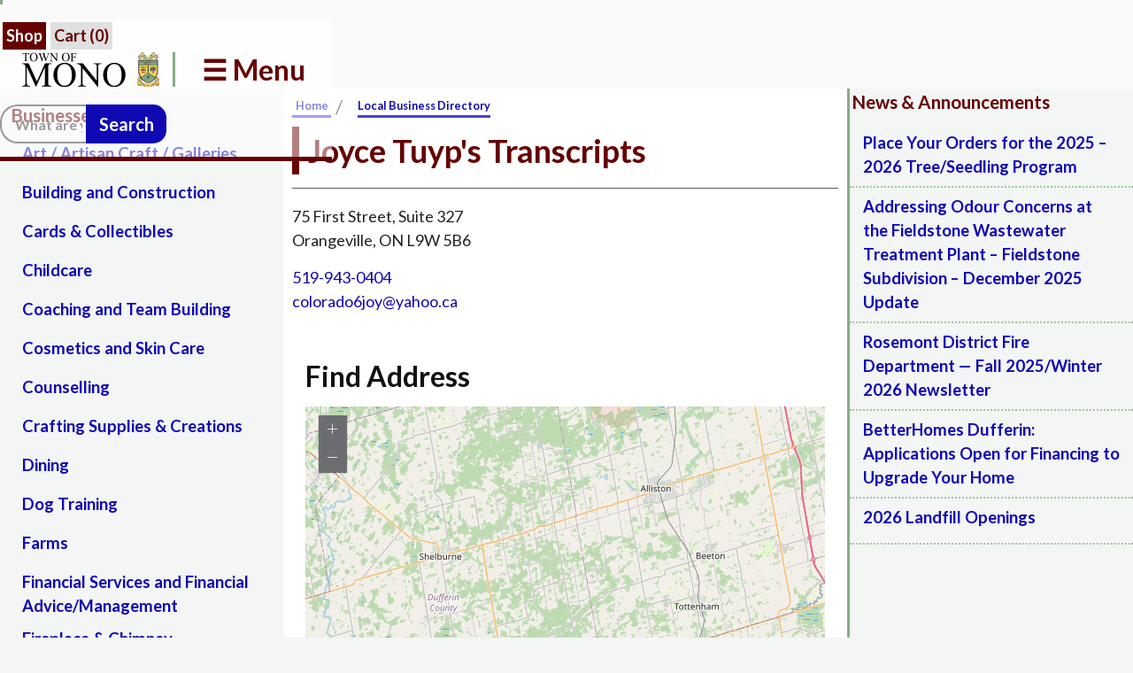

--- FILE ---
content_type: text/html; charset=utf-8
request_url: https://townofmono.com/local-businesses/joyce-tuyps-transcripts
body_size: 26640
content:
<!DOCTYPE html><!-- Last Published: Thu Jan 29 2026 20:54:53 GMT+0000 (Coordinated Universal Time) --><html data-wf-domain="townofmono.com" data-wf-page="5e1a56a83feecdda90134b46" data-wf-site="5b15803c67a69e5ad8e6f983" lang="en-CA" data-wf-collection="5e1a56a83feecd03bc134956" data-wf-item-slug="joyce-tuyps-transcripts"><head><meta charset="utf-8"/><title>Local Businesses</title><meta content="" name="description"/><meta content="Local Businesses" property="og:title"/><meta content="" property="og:description"/><meta content="Local Businesses" property="twitter:title"/><meta content="" property="twitter:description"/><meta property="og:type" content="website"/><meta content="summary_large_image" name="twitter:card"/><meta content="width=device-width, initial-scale=1" name="viewport"/><meta content="-W5YG8lg5qRELmi72BCDgWPOAdog3N13BT6xW3_Ck7Y" name="google-site-verification"/><link href="https://cdn.prod.website-files.com/5b15803c67a69e5ad8e6f983/css/tom-wf.webflow.shared.500b2e280.min.css" rel="stylesheet" type="text/css" integrity="sha384-UAsuKAOceaWao3eDdVGCu0e1k3nECkbCEesFuW4WfnC68B9mjL1+cKmnQ1Rz+k9P" crossorigin="anonymous"/><link href="https://fonts.googleapis.com" rel="preconnect"/><link href="https://fonts.gstatic.com" rel="preconnect" crossorigin="anonymous"/><script src="https://ajax.googleapis.com/ajax/libs/webfont/1.6.26/webfont.js" type="text/javascript"></script><script type="text/javascript">WebFont.load({  google: {    families: ["Lato:100,100italic,300,300italic,400,400italic,700,700italic,900,900italic","Changa One:400,400italic"]  }});</script><script type="text/javascript">!function(o,c){var n=c.documentElement,t=" w-mod-";n.className+=t+"js",("ontouchstart"in o||o.DocumentTouch&&c instanceof DocumentTouch)&&(n.className+=t+"touch")}(window,document);</script><link href="https://cdn.prod.website-files.com/5b15803c67a69e5ad8e6f983/5b5b21458b7032791caa141d_Town%20Crest%20-%20Favicon-01.png" rel="shortcut icon" type="image/x-icon"/><link href="https://cdn.prod.website-files.com/5b15803c67a69e5ad8e6f983/5b5b214726c0a54c9896b051_Town%20Crest%20-%20Webclip-01.png" rel="apple-touch-icon"/><link href="https://townofmono.com/local-businesses/joyce-tuyps-transcripts" rel="canonical"/><script async="" src="https://www.googletagmanager.com/gtag/js?id=UA-40371732-1"></script><script type="text/javascript">window.dataLayer = window.dataLayer || [];function gtag(){dataLayer.push(arguments);}gtag('js', new Date());gtag('config', 'UA-40371732-1', {'anonymize_ip': false});</script><script async="" src="https://www.googletagmanager.com/gtag/js?id=G-6J0WCKKMYW"></script><script type="text/javascript">window.dataLayer = window.dataLayer || [];function gtag(){dataLayer.push(arguments);}gtag('set', 'developer_id.dZGVlNj', true);gtag('js', new Date());gtag('config', 'G-6J0WCKKMYW');</script><script src="https://www.google.com/recaptcha/api.js" type="text/javascript"></script><!-- Google Tag Manager -->
<script>(function(w,d,s,l,i){w[l]=w[l]||[];w[l].push({'gtm.start':
new Date().getTime(),event:'gtm.js'});var f=d.getElementsByTagName(s)[0],
j=d.createElement(s),dl=l!='dataLayer'?'&l='+l:'';j.async=true;j.src=
'https://www.googletagmanager.com/gtm.js?id='+i+dl;f.parentNode.insertBefore(j,f);
})(window,document,'script','dataLayer','GTM-PS3J2ZV');</script>
<!-- End Google Tag Manager -->

<style>
   /* Custom figcaption */
  figcaption a {
    color: #add8e6;
  }
  figcaption a:hover {
    color: #adffff;
  }
  abbr {
  font-style: normal;
  text-decoration: underline;
  text-decoration-style: dotted; 
  }
  dfn {
  font-style: normal;
  text-decoration: underline;
  text-decoration-style: dotted; 
  }
 a {
overflow-wrap: break-word !important;
word-wrap: break-word !important;
-ms-hyphens: auto !important;
-moz-hyphens: auto !important;
-webkit-hyphens: auto !important;
hyphens: auto !important;
}
 /* Animated Underline */
.w-richtext  a,.quick-link_card  a,.w-embed  a,.sidebar_item  a, .pdf a, .web a, .w-list-unstyled, .w-form a, .white-column a, .sidebar_div a, .nav-li-link a, .search-url a, .sidebar-list-item a {
    text-decoration: none;
    background-image: linear-gradient(currentColor, currentColor);
    background-position: 50% 100%;
    background-repeat: no-repeat;
    background-size: 0% 2px;
    transition: background-size .4s;
  }
  
  .add2calendar_button:hover, .add2calendar_button:focus  {
    text-decoration: none;
    background-image: inherit;
    background-position: inherit;
    background-repeat: inherit;
    background-size: 30px 30px !important;
    padding-bottom: inherit;
    transition: background-size 0s;
  }
  
  .w-richtext  a:hover, .w-richtext a:focus,.w-embed a:hover,.w-embed a:focus {
    padding-bottom: 0.2rem;
  }
  
  .w-richtext  a:hover, a:focus,.quick-link_card  a:hover, a:focus,.w-embed  a:hover,.w-embed a:focus,.sidebar_item  a:hover, a:focus, .pdf a:hover, a:focus, .web a:hover, a:focus, .white-column a:hover, a:focus, .w-list-unstyled a:hover, a:focus, .w-form a:hover, a:focus, .w-container a:hover, a:focus, .sidebar_div a:hover, a:focus, .nav-li-link a:hover, a:focus, .sidebar-list-item a:hover, a:focus, .search-url a:hover, a:focus {
        background-size: 100% 2px;
} 
    .v2quicklinks_linkblock .w-inline-block a:hover {
  		padding-bottom: 0rem !important;
  }
 /* End Animated Underline */
  .element-invisible {
  position: absolute !important;
  clip: rect(1px 1px 1px 1px); /* IE6, IE7 */
  clip: rect(1px, 1px, 1px, 1px);
  overflow: hidden;
  height: 1px;
}  
  /* Removes ligatures on fonts across the site */
  * {
font-variant-ligatures: none;
}

table.normal {margin-top:0;}
table.normal thead td {
	background-color:#660000;
	color:white;		
}
table.normal th {
	padding:10px;
	background-color:#660000;
	color:white;
	text-align:center;
}

table.normal td {
	text-align:center;
	background-color:#d7ffd6;
	padding:5px;
}
table.normal tbody td:first-child {
	text-align:right;
	padding-right:15px;
	background-color:#bbe5ba;
}
table.normal tbody td.subheading {
	text-align:center;
	border-top: 2px #333 solid;
	background-color: white;
	height:40px;
	vertical-align:bottom;
}
table.normal tfoot td {
	text-align:left;
}
table.normal caption {
	padding-bottom:5px;
}
.w-lightbox-caption {
  background: rgba(0,0,0,.7) !important;
  }
  
  .w-lightbox-backdrop, .w-lightbox-container {
  z-index: 99999 !important;  
  cursor: pointer;
  }  
  
  .w-lightbox-img, .w-lightbox-image {
  cursor: default !important;
  }
  
  .skip_link:focus {
  top: 0;
  }
  
/* Global Style for Details & Summary Elements */
  details {
  padding: 8px;
  border: solid black thin;
  border-radius: 8px;
  line-height: 1.5;
  margin-bottom: 1.69rem;
}
summary {
  line-height: 1.5;
  padding-left: 5ch;
  cursor: pointer;
    display: list-item;
}
details:hover{
  background-color: #660000;
  color: #fff;
}
details[open] > summary {
  font-weight: 600;
}
  .detailtxt{
        padding-left: 5ch;
        padding-right: 5ch;
  }
  
@media print
  {
    .header {display: none;}
    .section-9 {display:none;}
    .navbar-2 {display:none;}
    .navbar-home2 {display:none;}
    .breadcrumb_container {display:none;}
  }
</style>
<script type="application/ld+json">
{
  "@context": "https://schema.org",
  "@type": "WebSite",
  "url": "https://townofmono.com/",
  "potentialAction": {
    "@type": "SearchAction",
    "target": "https://townofmono.com/search?query={search_term_string}",
    "query-input": "required name=search_term_string"
  }
}
</script>
<!-- OneSignal Integration | Enables Web Push Notifications -->
<script text="javascript/text" src="https://cdn.onesignal.com/sdks/OneSignalSDK.js" async=""></script>
<script>
    window.OneSignal = window.OneSignal || [];
  OneSignal.push(function() {
    OneSignal.init({
      appId: "43da91d4-7e35-4093-8ecc-8d54205d0aee",
      safari_web_id: 'web.onesignal.auto.13d8bf97-93cf-4a09-b799-2a50baaf1ebd',
      notifyButton: {
        enable: true,
      },
      promptOptions: {
        slidedown: {
          enabled: true,
          autoPrompt: true,
          timeDelay: 20,
          pageViews: 3,
          actionMessage: "We'd like to show you notifications for the latest news and updates.",
        acceptButtonText: "ALLOW",
        cancelButtonText: "NO THANKS",
        }
      }
    });
  });
</script>

<!-- [Attributes by Finsweet] List item counter -->
<script defer src="https://cdn.jsdelivr.net/npm/@finsweet/attributes-countitems@1/countitems.js"></script></head><body class="body-24"><div class="w-embed w-iframe"><!-- Google Tag Manager (noscript) -->
<noscript><iframe src="https://www.googletagmanager.com/ns.html?id=GTM-PS3J2ZV"
height="0" width="0" style="display:none;visibility:hidden"></iframe></noscript>
<!-- End Google Tag Manager (noscript) --></div><figure class="progress-wrapper"><div data-w-id="d6dfcbd0-0d59-8a87-3287-b6a80a996f79" class="progress-bar"></div></figure><div data-animation="default" class="navbar-home2 w-nav" data-easing2="ease" data-easing="ease" data-collapse="all" aria-labelledby="mainnav" data-w-id="1e066b70-daad-794e-1019-544c862398b2" role="banner" data-duration="500"><div class="shop_links"><a href="/shop" class="shop_btns">Shop</a><div class="shop_btns cart_btn w-embed"><a style="color:inherit;" href="https://store.townofmono.com/cart?cart=view">
Cart  (<span data-fc-id="minicart-quantity">0</span>)</a></div></div><nav aria-labelledby="fixednavcontainer" class="nav-fixed_container"><div class="main-nav_section w-clearfix"><a href="#main" class="skip_link">Skip to Content</a><a aria-label="Return to Homepage" href="/" class="logo-home_link w-inline-block"><img src="https://cdn.prod.website-files.com/5b15803c67a69e5ad8e6f983/66abef956f5d0813f9942481_Town%20of%20Mono%20logo%20web.svg" width="155" alt="Town of Mono Logo" class="nav-logo_img"/></a><a href="#menu-button" aria-controls="hidden_nav" title="Open Site Menu" tabindex="0" role="button" aria-expanded="false" data-w-id="42f90d68-b955-ddd6-0d4b-fa3cd42664e9" class="v2menu_button w-button"> ☰ Menu</a><div class="v2socialicons_mob w-clearfix"><a href="https://www.facebook.com/TownOfMono/" target="_blank" aria-label="Town of Mono&#x27;s Facebook Page" rel="noopener" class="facebook_link w-inline-block w-clearfix"><img src="https://cdn.prod.website-files.com/5b15803c67a69e5ad8e6f983/5b15803c67a69e8a15e6f9c5_social-03.svg" width="30" height="30" alt="Facebook Icon" class="image-17"/></a><a href="/search" target="_top" aria-label="Go to the search page" title="Go to search" class="link-block-35 w-inline-block w-clearfix"><img src="https://cdn.prod.website-files.com/5b15803c67a69e5ad8e6f983/5c98de186929129c11bc365e_Magnifying%20Glass%20blue.svg" width="30" height="30" alt="Search Icon" class="image-17"/></a></div><div class="w-embed"><style>
.visuallyhidden {
    border: 0;
    clip: rect(0 0 0 0);
    height: 1px;
    margin: -1px;
    overflow: hidden;
    padding: 0;
    position: absolute;
    width: 1px;
}
</style>
<form action="/search" role="search" class="search-7 w-clearfix w-form"><label for="search" class="visuallyhidden">Search: </label><input type="search" class="search-input-5 w-input" maxlength="256" name="query" aria-label="Search the website." placeholder="What are you looking for?" title="Enter your search e.g., 'hall rental', 'fire permit', 'news', 'events', etc." id="search"><input type="submit" value="Search" class="search-button-7 w-button"></form></div></div><nav aria-hidden="true" class="hidden_nav w-clearfix"><form action="/search" role="search" class="sitesearch_mob w-clearfix w-form"><input class="search-input-5 w-input" maxlength="256" name="query" placeholder="Search" type="search" id="mobsearch" required=""/><input type="submit" class="search-button-7 w-button" value="Search"/></form><nav aria-labelledby="dropdownnavlist" class="dropdown-nav_container w-clearfix"><div data-delay="0" data-hover="true" class="w-dropdown"><div data-w-id="8915702a-d522-f22a-210f-6051f50185e7" class="dropdown-toggle-13 w-dropdown-toggle"><div class="mobile_navheader w-hidden-main">Government</div><a href="#" class="nav-link-copy w-hidden-medium w-hidden-small w-hidden-tiny w-button">Government</a><div class="dropdown_arrow w-icon-dropdown-toggle"></div><div class="dropdown_arrow w-icon-dropdown-toggle"></div><div class="dropdown_arrow w-icon-dropdown-toggle"></div><div data-w-id="b6be9cce-eac8-e290-9537-69f8075c193b" class="dropdown_arrow w-icon-dropdown-toggle"></div></div><nav class="dropdown-list-nav-gov w-clearfix w-dropdown-list"><div class="dropdown_column"><div class="row-17 w-row"><div class="dropdown_inside w-col w-col-4 w-col-stack w-col-small-small-stack w-col-tiny-tiny-stack"><a href="/government/town-council" class="nav-link-header">Town Council</a><ul role="list" class="w-list-unstyled"><li class="nav-li-link"><a href="https://mono.civicweb.net/Portal/MeetingInformation.aspx?type=8" rel="noopener" class="sublink">Council Meeting Agendas and Minutes</a></li><li class="nav-li-link"><a href="/government/council-highlights" class="sublink">Council Highlights</a></li><li class="nav-li-link"><a href="/government/advocacy" class="sublink">Citizen Advocacy</a></li><li class="nav-li-link"><a href="/government/council-info" class="sublink">Council Code of Conduct, Closed Meetings, and Conflicts</a></li><li class="nav-li-link"><a href="/government/conflicts-of-interest" class="sublink">Declarations of Conflicts of Interest</a></li><li class="nav-li-link"><a href="/government/delegations" class="sublink">Delegations Before Council</a></li><li class="nav-li-link"><a href="/government/town-hall-meetings" class="sublink">Town Hall Meetings</a></li><li class="nav-li-link"><a href="/government/town-hall-meeting-questions" class="sublink">Submit a Question to Upcoming Town Hall Meeting</a></li><li class="nav-li-link w-hidden-small w-hidden-tiny"><a href="/government/municipal-functions" class="sublink">Municipal Functions</a></li><li class="nav-li-link w-hidden-small w-hidden-tiny"><a href="/topics/election" class="sublink">2026 Election</a></li></ul></div><div class="dropdown_inside w-col w-col-4 w-col-stack w-col-small-small-stack w-col-tiny-tiny-stack"><a href="/committees-and-taskforces/committees" class="nav-link-header">Committees and Task Forces</a><ul role="list" class="w-list-unstyled"><li class="nav-li-link"><a href="https://mono.civicweb.net/Portal/MeetingTypeList.aspx" rel="noopener" target="_blank" class="sublink">Committee Meetings and Agendas</a></li><li class="nav-li-link"><a href="/committees-and-taskforces/committee-of-adjustment" class="sublink">Committee of Adjustment</a></li><li class="nav-li-link"><a href="/committees-and-taskforces//dei-committee" class="sublink">Diversity, Equity, &amp; Inclusion Committee</a></li><li class="nav-li-link"><a href="/committees-and-taskforces/headwater-streams-committee" class="sublink">Headwater Streams Committee</a></li><li class="nav-li-link"><a href="/committees-and-taskforces/heritage-advisory-committee" class="sublink">Heritage Advisory Committee</a></li><li class="nav-li-link"><a href="https://mono.maps.arcgis.com/apps/MapTour/index.html?appid=3ca3d01691e8445db5f8bf51fb3275dc" target="_blank" rel="noopener" class="sublink">Heritage Properties Map</a></li><li class="nav-li-link"><a href="/committees-and-taskforces/planning-environmental-advisory-committee" class="sublink">Planning, Environment, &amp; Natural Heritage Committee</a></li><li class="nav-li-link"><a href="/services/police-services" class="sublink">Police Services</a></li><li class="nav-li-link"><a href="/committees-and-taskforces/recreation-advisory-committee" class="sublink">Recreation Advisory Committee</a></li><li class="nav-li-link"><a href="/committees-and-taskforces/community-safety-task-force" class="sublink">Community Safety Task Force</a></li><li class="nav-li-link"><a href="/committees-and-taskforces/internet-service-task-force" class="sublink">Internet Service Task Force</a></li></ul></div><div class="third_dropcolumn w-col w-col-4 w-col-stack w-col-small-small-stack w-col-tiny-tiny-stack"><a href="/government/bylaws" class="nav-link-header">Bylaws</a><ul role="list" class="unordered-list-13 w-list-unstyled"><li class="nav-li-link"><a href="/forms-permits/bylaw-enforcement-request-form" class="sublink">Bylaw Enforcement Request Form</a></li><li class="nav-li-link"><a href="/government/regulatory-bylaws" class="sublink">Selection of Regulatory Bylaws</a></li><li class="nav-li-link"><a href="/government/zoning-bylaw" class="sublink">Zoning Bylaw</a></li></ul><a href="/government/policies" class="nav-link-header">Policies</a><ul role="list" class="unordered-list-13 w-list-unstyled"><li class="nav-li-link"><a href="https://mono.civicweb.net/filepro/documents/207" rel="noopener" target="_blank" class="sublink">List of Policies</a></li></ul></div></div></div></nav></div><div data-delay="0" data-hover="true" class="w-dropdown"><div data-w-id="1cff3829-148a-43b2-4338-d0a0e9b8144e" class="dropdown-toggle-13 w-dropdown-toggle"><div class="dropdown_arrow w-icon-dropdown-toggle"></div><a href="#" class="nav-link-copy w-hidden-medium w-hidden-small w-hidden-tiny w-button">Services</a><div class="mobile_navheader w-hidden-main">Services</div><div class="dropdown_arrow w-icon-dropdown-toggle"></div><div class="dropdown_arrow w-icon-dropdown-toggle"></div></div><nav role="navigation" class="dropdown-list-nav w-clearfix w-dropdown-list"><div class="dropdown_column"><div class="services_columns w-row"><div class="dropdown_inside w-col w-col-4 w-col-tiny-tiny-stack w-col-small-small-stack w-col-stack"><a href="/about/municipal-departments" class="nav-link-header">Departments</a><ul role="list" class="unordered-list-11 w-list-unstyled"><li class="nav-li-link"><a href="/services/clerks-office" class="sublink">Clerk&#x27;s Office</a></li><li class="nav-li-link"><a href="/categories/gis-mapping" class="sublink">Mapping/GIS</a></li><li class="nav-li-link"><a href="/recreation/recreation" class="sublink">Recreation</a></li><li class="deep-link"><a href="/community-centre" class="sublink">Mono Community Centre</a></li><li class="deep-link"><a href="/monora-park-pavilion" class="sublink">Monora Park Pavilion</a></li><li class="nav-li-link"><a href="/treasury-and-taxes" class="sublink">Treasury and Taxes</a></li><li class="deep-link"><a href="https://mono.civicweb.net/document/134608/" class="sublink">Asset Management</a></li><li class="deep-link"><a href="/services/energy-management-plan" class="sublink">Energy Management Plan</a></li><li class="nav-li-link"><a href="/services/planning" class="sublink">Planning</a></li><li class="nav-li-link"><a href="/open-planning-applications" class="sublink">Active Planning Applications</a></li></ul><div data-delay="0" data-hover="false" class="div_100perwidth w-dropdown"><div tabindex="0" class="dropdown_dropdown w-dropdown-toggle"><div class="icon_dropdowndropdown w-icon-dropdown-toggle"></div><a target="_blank" href="#" class="sublink w-hidden-medium w-hidden-small w-hidden-tiny w-button">More in Planning</a><div class="sublink dropdown w-hidden-main">More in Planning</div></div><nav class="expand_dropdown w-dropdown-list"><ul role="list" class="unordered-list-17 w-list-unstyled"><li class="deep-link"><a href="/planning/adamo-winery" class="sublink">Adamo Winery</a></li><li class="deep-link"><a href="/government/bird-bangers" class="sublink">Bird Bangers</a></li><li class="deep-link"><a href="/services/building-septic-systems" class="sublink">Building &amp; Septic Systems</a></li><li class="deep-link"><a href="/services/treating-your-septic-system-with-care" class="sublink">Treating Your Septic System with Care</a></li><li class="deep-link"><a href="/services/wise-water-use" class="sublink">Wise Water Use</a></li><li class="deep-link"><a href="/planning/natural-heritage-system" class="sublink">Natural Heritage System</a></li><li class="deep-link"><a href="/planning/official-plan" class="sublink">Official Plan</a></li><li class="deep-link"><a href="/planning/planning-faqs" class="sublink">Planning FAQs</a></li><li class="deep-link"><a href="/planning/pre-consultation-meeting-application" class="sublink">Pre-Consultation Meeting Application</a></li><li class="deep-link"><a href="/greenwood-aggregates-proposed-violet-hill-gravel-pit" class="sublink">Proposed Violet Hill Gravel Pit</a></li><li class="deep-link"><a href="/greenwood-aggregates-proposed-violet-hill-gravel-pit" class="sublink">Proposed Violet Hill Gravel Pit Comments Received</a></li><li class="deep-link"><a href="/planning/source-water-protection" class="sublink">Source Water Protection</a></li><li class="deep-link"><a href="/government/zoning-bylaw" class="sublink">Zoning Bylaw</a></li><li class="deep-link"><a href="https://dufferincounty.ca/building-services/building-permit-applications/" class="sublink">Dufferin County - Apply for Building Permits Online</a></li></ul></nav></div><ul role="list" class="unordered-list-11 w-hidden-main w-hidden-medium w-list-unstyled"><li class="deep-link w-hidden-small w-hidden-tiny"><a href="/planning/adamo-winery" class="sublink">Adamo Winery</a></li><li class="deep-link w-hidden-small w-hidden-tiny"><a href="/government/bird-bangers" class="sublink">Bird Bangers</a></li><li class="deep-link w-hidden-small w-hidden-tiny"><a href="/services/building-septic-systems" class="sublink">Building &amp; Septic Systems</a></li><li class="deep-link w-hidden-small w-hidden-tiny"><a href="/services/treating-your-septic-system-with-care" class="sublink">Treating Your Septic System with Care</a></li><li class="deep-link w-hidden-small w-hidden-tiny"><a href="/services/wise-water-use" class="sublink">Wise Water Use</a></li><li class="deep-link w-hidden-small w-hidden-tiny"><a href="/planning/natural-heritage-system" class="sublink">Natural Heritage System</a></li><li class="deep-link w-hidden-small w-hidden-tiny"><a href="/planning/official-plan" class="sublink">Official Plan</a></li><li class="deep-link w-hidden-small w-hidden-tiny"><a href="/planning/planning-faqs" class="sublink">Planning FAQs</a></li><li class="deep-link w-hidden-small w-hidden-tiny"><a href="/greenwood-aggregates-proposed-violet-hill-gravel-pit" class="sublink">Proposed Violet Hill Gravel Pit</a></li><li class="deep-link w-hidden-small w-hidden-tiny"><a href="/planning/violet-hill-gravel-pit-comments-received" class="sublink">Violet Hill Gravel Pit - Comments Received</a></li><li class="deep-link w-hidden-small w-hidden-tiny"><a href="/planning/source-water-protection" class="sublink">Source Water Protection</a></li><li class="deep-link w-hidden-small w-hidden-tiny"><a href="/government/zoning-bylaw" class="sublink">Zoning Bylaw</a></li><li class="nav-li-link"><a href="/public-works" class="sublink">Public Works</a></li><li class="deep-link w-hidden-small w-hidden-tiny"><a href="/services/roads-department" class="sublink">Roads Department</a></li><li class="deep-link w-hidden-small w-hidden-tiny"><a href="#" class="sublink">Rooftop Solar Photovoltaic Installation</a></li><li class="deep-link w-hidden-small w-hidden-tiny"><a href="/services/water-systems" class="sublink">Water Systems</a></li></ul><ul role="list" class="unordered-list-11 w-hidden-small w-hidden-tiny"><li class="nav-li-link w-hidden-small"><a href="/public-works" class="sublink w-hidden-small w-hidden-tiny">Public Works</a></li></ul><div data-delay="0" data-hover="false" class="div_100perwidth w-dropdown"><div tabindex="0" class="dropdown_dropdown w-dropdown-toggle"><div class="icon_dropdowndropdown w-icon-dropdown-toggle"></div><a target="_blank" href="#" class="sublink w-hidden-medium w-hidden-small w-hidden-tiny w-button">More in Public Works</a><div class="sublink dropdown w-hidden-main">More in Public Works</div></div><nav class="expand_dropdown w-dropdown-list"><ul role="list" class="unordered-list-17 w-list-unstyled"><li class="deep-link"><a href="/services/forests" class="sublink">Forests</a></li><li class="deep-link"><a href="/services/roads-department" class="sublink">Roads Department</a></li><li class="deep-link"><a href="/services/road-and-sidewalk-snowploughing" class="sublink">Road and Sidewalk Snow Ploughing</a></li><li class="deep-link"><a href="/services/road-closures-municipal511" class="sublink">Road Updates | Municipal511</a></li><li class="deep-link"><a href="/services/adopt-a-road" class="sublink">Adopt-A-Road</a></li><li class="deep-link"><a href="/rooftop-solar-photovoltaic-installation" class="sublink">Rooftop Solar Photovoltaic Installation</a></li><li class="deep-link"><a href="/services/municipal-water" class="sublink">Water Management</a></li><li class="deep-link"><a href="/planning/source-water-protection" class="sublink">Source Water Protection</a></li><li class="deep-link"><a href="/services/swm" class="sublink">Stormwater Management</a></li><li class="deep-link"><a href="/services/wastewater" class="sublink">Wastewater</a></li></ul></nav></div></div><div class="dropdown_inside w-col w-col-4 w-col-tiny-tiny-stack w-col-small-small-stack w-col-stack"><a href="/forms-permits/forms-and-permits" class="nav-link-header">Applications, Forms, Licenses &amp; Permits</a><ul role="list" class="unordered-list-11 w-list-unstyled"><li class="nav-li-link"><a href="/forms-permits/accessible-customer-service-complaint-form" class="sublink">Accessible Customer Service Complaint</a></li><li class="nav-li-link"><a href="/forms-permits/accessible-ramp-subsidy-program-application" class="sublink">Accessible Ramp Subsidy Program Form</a></li><li class="nav-li-link"><a href="/recreation/facility-information-request" class="sublink">Banquet Information and Facility Request Form</a></li><li class="nav-li-link"><a href="/forms-permits/bylaw-enforcement-request-form" class="sublink">Bylaw Enforcement Request</a></li><li class="nav-li-link"><a href="/forms-permits/bylaw-request-form" class="sublink">Bylaw Request</a></li><li class="nav-li-link"><a href="/forms-permits/customer-service-complaint-form" class="sublink">Customer Service Complaint Form</a></li><li class="nav-li-link"><a href="/services/fees-and-permits" class="sublink">Fees &amp; Licences</a></li><li class="nav-li-link"><a href="/forms-permits/fire-permits" class="sublink">Fire Permit Application</a></li><li class="nav-li-link"><a href="/forms-permits/freedom-of-information" class="sublink">Freedom of Information Request</a></li><li class="nav-li-link"><a href="/forms-permits/general-request-feedback-form" class="sublink">General Request Feedback Form</a></li><li class="nav-li-link"><a href="https://townofmono.com/forms-permits/preauthorized-payments" class="sublink">Preauthorized Payments</a></li><li class="nav-li-link w-hidden-small"><a href="/forms-permits/request-for-alternative-format" class="sublink w-hidden-small w-hidden-tiny">Request for Alternative Format</a></li><li class="nav-li-link w-hidden-small"><a href="/forms-permits/swim-lesson-reimbursement" class="sublink w-hidden-small w-hidden-tiny">Swim Lesson Reimbursement</a></li></ul></div><div class="third_dropcolumn w-col w-col-4 w-col-tiny-tiny-stack w-col-small-small-stack w-col-stack"><a href="/government/municipal-functions" class="nav-link-header">Other Services/Functions</a><ul role="list" class="unordered-list-16 w-list-unstyled"><li class="nav-li-link"><a href="/services/accessibility" class="sublink">Accessibility</a></li><li class="deep-link"><a href="/forms-permits/request-for-alternative-format" class="sublink">Request for an Alternative Format</a></li><li class="deep-link"><a href="/forms-permits/accessible-customer-service-complaint-form" class="sublink">Accessible Customer Service Complaint Form</a></li><li class="nav-li-link"><a href="/services/commissioner" class="sublink">Commissioners</a></li><li class="nav-li-link"><a href="/climate-change" class="sublink">Environment &amp; Climate Change</a></li><li class="nav-li-link"><a href="/services/tender-information" class="sublink">Bid Opportunities / Municipal Tenders</a></li><li class="nav-li-link"><a href="/services/waste-management" class="sublink">Waste Management</a></li><li class="nav-li-link"><a href="/services/well-water-testing" class="sublink">Well Water Testing (Public Health Service)</a></li><li class="nav-li-link"><a href="/services/windy-days-and-your-blue-box" class="sublink">Windy Days and Your Blue Box</a></li><li class="nav-li-link"><a href="/services/library-services" class="sublink">Library Services</a></li><li class="nav-li-link"><a href="/services/mic-booking" class="sublink">Mono Internet Centre</a></li></ul></div></div><div class="services_columns w-row"><div class="dropdown_inside w-col w-col-4 w-col-tiny-tiny-stack w-col-small-small-stack w-col-stack"><a href="/services/emergency-services" class="nav-link-header">Emergency Services</a><ul role="list" class="unordered-list-12 w-list-unstyled"><li class="nav-li-link"><a href="/services/civic-emergency-weather-resources" class="sublink">Civic Emergency &amp; Weather Resources</a></li><li class="nav-li-link"><a href="/services/severe-weather-warning-watches" class="sublink">Severe Weather Warning &amp; Watches</a></li><li class="nav-li-link"><a href="/services/fire-services" class="sublink">Fire Services</a></li><li class="nav-li-link"><a href="/services/police-services" class="sublink">Police Services</a></li><li class="nav-li-link"><a href="https://www.opp.ca/index.php?id=132" class="sublink">OPP Online Reporting Tool (takes you to the OPP website)</a></li></ul><ul role="list" class="unordered-list-11 w-hidden-main w-hidden-medium w-list-unstyled"><li class="deep-link w-hidden-small w-hidden-tiny"><a href="/planning/adamo-winery" class="sublink">Adamo Winery</a></li><li class="deep-link w-hidden-small w-hidden-tiny"><a href="/government/bird-bangers" class="sublink">Bird Bangers</a></li><li class="deep-link w-hidden-small w-hidden-tiny"><a href="/services/building-septic-systems" class="sublink">Building &amp; Septic Systems</a></li><li class="deep-link w-hidden-small w-hidden-tiny"><a href="/services/treating-your-septic-system-with-care" class="sublink">Treating Your Septic System with Care</a></li><li class="deep-link w-hidden-small w-hidden-tiny"><a href="/services/wise-water-use" class="sublink">Wise Water Use</a></li><li class="deep-link w-hidden-small w-hidden-tiny"><a href="/planning/natural-heritage-system" class="sublink">Natural Heritage System</a></li><li class="deep-link w-hidden-small w-hidden-tiny"><a href="/planning/official-plan" class="sublink">Official Plan</a></li><li class="deep-link w-hidden-small w-hidden-tiny"><a href="/planning/planning-faqs" class="sublink">Planning FAQs</a></li><li class="deep-link w-hidden-small w-hidden-tiny"><a href="/greenwood-aggregates-proposed-violet-hill-gravel-pit" class="sublink">Proposed Violet Hill Gravel Pit</a></li><li class="deep-link w-hidden-small w-hidden-tiny"><a href="/planning/violet-hill-gravel-pit-comments-received" class="sublink">Violet Hill Gravel Pit - Comments Received</a></li><li class="deep-link w-hidden-small w-hidden-tiny"><a href="/planning/source-water-protection" class="sublink">Source Water Protection</a></li><li class="deep-link w-hidden-small w-hidden-tiny"><a href="/government/zoning-bylaw" class="sublink">Zoning Bylaw</a></li><li class="nav-li-link"><a href="/public-works" class="sublink">Public Works</a></li><li class="deep-link w-hidden-small w-hidden-tiny"><a href="/services/roads-department" class="sublink">Roads Department</a></li><li class="deep-link w-hidden-small w-hidden-tiny"><a href="#" class="sublink">Rooftop Solar Photovoltaic Installation</a></li><li class="deep-link w-hidden-small w-hidden-tiny"><a href="/services/water-systems" class="sublink">Water Systems</a></li></ul><ul role="list" class="unordered-list-11 w-hidden-small w-hidden-tiny"></ul></div><div class="dropdown_inside w-col w-col-4 w-col-tiny-tiny-stack w-col-small-small-stack w-col-stack"><a href="/services/preventing-conflicts-with-wildlife" class="nav-link-header">Useful Plant &amp; Wildlife Information</a><ul role="list" class="unordered-list-12 w-list-unstyled"><li class="nav-li-link"><a href="/services/invasive-plants" class="sublink">Invasive Plants</a></li><li class="nav-li-link"><a href="/services/preventing-conflicts-with-wildlife" class="sublink">Preventing Conflicts with Wildlife</a></li><li class="nav-li-link"><a href="/services/livestock-claims" class="sublink">Livestock Claims</a></li><li class="nav-li-link"><a href="/services/rabies-prevention" class="sublink">Rabies Prevention</a></li><li class="nav-li-link"><a href="/services/ticks-lime-disease" class="sublink">Ticks</a></li></ul></div><div class="third_dropcolumn w-col w-col-4 w-col-tiny-tiny-stack w-col-small-small-stack w-col-stack"><a href="/services/reports" class="nav-link-header">Reports</a><ul role="list" class="unordered-list-16 w-list-unstyled"><li class="nav-li-link"><a href="/recreation/mono-parkland-needs-study" class="sublink">2018 Mono Parkland Needs Study</a></li></ul></div></div></div></nav></div><div data-delay="0" data-hover="true" class="w-dropdown"><div data-w-id="18c5331d-0d02-f067-680a-a507d816b50a" class="dropdown-toggle-13 w-dropdown-toggle"><div class="dropdown_arrow w-icon-dropdown-toggle"></div><a href="#" class="nav-link-copy w-hidden-medium w-hidden-small w-hidden-tiny w-button">Community/Business</a><div class="mobile_navheader w-hidden-main">Community / Business</div></div><nav class="dropdown-list-nav-community w-dropdown-list"><div class="nav_4columnlayout w-row"><div class="column-0lefpad w-col w-col-3 w-col-stack"><div class="dropdown_inside"><a href="/about-mono" class="nav-link-header">About Mono</a><ul role="list" class="w-list-unstyled"><li class="nav-li-link"><a href="/about/getting-here" class="sublink">Getting to Mono</a></li><li class="nav-li-link"><a href="/about/community-engagement" class="sublink">Community Engagement</a></li><li class="nav-li-link"><a href="/about/links" class="sublink">Community Links</a></li><li class="nav-li-link"><a href="/dei" class="sublink">Diversity, Equity, &amp; Inclusion (DEI)</a></li><li class="nav-li-link"><a href="/about/did-you-know" class="sublink">Did You Know?</a></li><li class="nav-li-link"><a href="/climate-change" class="sublink">Environment &amp; Climate Change</a></li><li class="nav-li-link"><a href="/about/heritage-natural-history" class="sublink">Heritage &amp; Natural History</a></li><li class="nav-li-link"><a href="/about/our-community" class="sublink">Our Community</a></li><li class="nav-li-link"><a href="/recreation/mono-parkland-needs-study" class="sublink">Mono Parkland Needs Study 2018</a></li><li class="list-item-12"></li></ul></div></div><div class="column-0lefpad w-col w-col-3 w-col-stack"><div class="third_dropcolumn"><a href="/about/ongoing-programs" class="nav-link-header">Active Livestyle</a><ul role="list" class="w-list-unstyled"><li class="nav-li-link"><a href="/about/golf" class="sublink">Golf</a></li><li class="nav-li-link"><a href="/about/hiking" class="sublink">Hiking</a></li><li class="nav-li-link"><a href="/about/horse-country" class="sublink">Horse Country</a></li><li class="nav-li-link"><a href="/parks" class="sublink">Parks</a></li><li class="nav-li-link"><a href="/about/skiing-and-snowshoeing" class="sublink">Skiing and Snowshoeing</a></li><li class="nav-li-link"><a href="/forms-permits/swim-lesson-reimbursement" class="sublink">Swim Lesson Reimbursement Form</a></li><li class="nav-li-link"><a href="/about/tennis" class="sublink">Tennis</a></li></ul></div></div><div class="column-0lefpad w-col w-col-3 w-col-stack"><div class="long-inside_div body_125pad"><a href="/local-businesses/local-businesses" class="nav-link-header">Local Business Directory</a><div class="w-dyn-list"><div role="list" class="w-dyn-items"><div role="listitem" class="nav-li-link w-dyn-item"><a href="/local-businesses/arts-crafts" class="sublink">Art / Artisan Craft / Galleries</a></div><div role="listitem" class="nav-li-link w-dyn-item"><a href="/local-businesses/building-construction" class="sublink">Building and Construction</a></div><div role="listitem" class="nav-li-link w-dyn-item"><a href="/local-businesses/cards-collectibles" class="sublink">Cards &amp; Collectibles</a></div><div role="listitem" class="nav-li-link w-dyn-item"><a href="/local-businesses/childcare" class="sublink">Childcare</a></div><div role="listitem" class="nav-li-link w-dyn-item"><a href="/local-businesses/coaching-and-team-building" class="sublink">Coaching and Team Building</a></div><div role="listitem" class="nav-li-link w-dyn-item"><a href="/local-businesses/cosmetics-and-skin-care" class="sublink">Cosmetics and Skin Care</a></div><div role="listitem" class="nav-li-link w-dyn-item"><a href="/local-businesses/counselling" class="sublink">Counselling</a></div><div role="listitem" class="nav-li-link w-dyn-item"><a href="/local-businesses/crafting-supplies-creations" class="sublink">Crafting Supplies &amp; Creations</a></div><div role="listitem" class="nav-li-link w-dyn-item"><a href="/local-businesses/dining" class="sublink">Dining</a></div><div role="listitem" class="nav-li-link w-dyn-item"><a href="/local-businesses/dog-training" class="sublink">Dog Training</a></div><div role="listitem" class="nav-li-link w-dyn-item"><a href="/local-businesses/farm-fresh" class="sublink">Farms</a></div><div role="listitem" class="nav-li-link w-dyn-item"><a href="/local-businesses/financial-advice-and-management" class="sublink">Financial Services and Financial Advice/Management</a></div><div role="listitem" class="nav-li-link w-dyn-item"><a href="/local-businesses/fireplace-chimney" class="sublink">Fireplace &amp; Chimney Services/Maintenance</a></div><div role="listitem" class="nav-li-link w-dyn-item"><a href="/local-businesses/fitness" class="sublink">Fitness</a></div><div role="listitem" class="nav-li-link w-dyn-item"><a href="/local-businesses/furniture-milling" class="sublink">Furniture &amp; Milling Services</a></div><div role="listitem" class="nav-li-link w-dyn-item"><a href="/local-businesses/heating-ventilation" class="sublink">Heating &amp; Ventilation</a></div><div role="listitem" class="nav-li-link w-dyn-item"><a href="/local-businesses/landscaping" class="sublink">Landscaping</a></div><div role="listitem" class="nav-li-link w-dyn-item"><a href="/local-businesses/language-acquisition-translation-services" class="sublink">Language Acquisition &amp; Translation Services</a></div><div role="listitem" class="nav-li-link w-dyn-item"><a href="/local-businesses/legal-services" class="sublink">Legal Services</a></div><div role="listitem" class="nav-li-link w-dyn-item"><a href="/local-businesses/marketing-and-design" class="sublink">Marketing and Design</a></div><div role="listitem" class="nav-li-link w-dyn-item"><a href="/local-businesses/events-and-communications" class="sublink">PR, Events, and Communications</a></div><div role="listitem" class="nav-li-link w-dyn-item"><a href="/local-businesses/party-bookings" class="sublink">Party Bookings</a></div><div role="listitem" class="nav-li-link w-dyn-item"><a href="/local-businesses/personal-care" class="sublink">Personal Care/Beauty Salons</a></div><div role="listitem" class="nav-li-link w-dyn-item"><a href="/local-businesses/photography-videography" class="sublink">Photography &amp; Videography</a></div><div role="listitem" class="nav-li-link w-dyn-item"><a href="/local-businesses/powersports-engines" class="sublink">Powersports / Small Engine Dealerships</a></div><div role="listitem" class="nav-li-link w-dyn-item"><a href="/local-businesses/product-development" class="sublink">Product Development</a></div><div role="listitem" class="nav-li-link w-dyn-item"><a href="/local-businesses/consulting-and-project-management" class="sublink">Project Management Services</a></div><div role="listitem" class="nav-li-link w-dyn-item"><a href="/local-businesses/psychotherapy" class="sublink">Psychotherapy</a></div><div role="listitem" class="nav-li-link w-dyn-item"><a href="/local-businesses/real-estate" class="sublink">Real Estate</a></div><div role="listitem" class="nav-li-link w-dyn-item"><a href="/local-businesses/religious-organizations" class="sublink">Religious Organizations</a></div><div role="listitem" class="nav-li-link w-dyn-item"><a href="/local-businesses/safety-and-emergency-response" class="sublink">Safety and Emergency Response</a></div><div role="listitem" class="nav-li-link w-dyn-item"><a href="/local-businesses/tree-services" class="sublink">Tree Services</a></div><div role="listitem" class="nav-li-link w-dyn-item"><a href="/local-businesses/tutors" class="sublink">Tutoring &amp; Private Lessons</a></div><div role="listitem" class="nav-li-link w-dyn-item"><a href="/local-businesses/venue-rentals" class="sublink">Venue Rentals</a></div></div></div></div></div><div class="column-0lefpad w-col w-col-3 w-col-stack"><div class="third_dropcolumn"><a href="/about/culture" class="nav-link-header">Culture &amp; Amenities</a><ul role="list" class="unordered-list-14 w-list-unstyled"><li class="nav-li-link"><a href="/about/artists" class="sublink">Artists</a></li><li class="nav-li-link"><a href="/about/banquet-facilities" class="sublink">Banquet Facilities</a></li><li class="deep-link"><a href="/recreation/facility-information-request" class="sublink">Facility Information Request Form</a></li><li class="deep-link"><a href="/recreation/rental-rates" class="sublink">Rental Rates</a></li><li class="nav-li-link"><a href="/about/free-little-libraries" class="sublink">Free Little Libraries</a></li><li class="nav-li-link"><a href="/about/heritage-properties" class="sublink">Heritage Properties</a></li><li class="nav-li-link"><a href="/mono-pollinator-garden" class="sublink">Mono Pollinator Garden</a></li><li class="deep-link"><a href="/about/pollinator-preserve-volunteer-form" class="sublink">Mono Pollinator Garden Volunteer Form</a></li><li class="deep-link"><a href="/about/pollinator-posts" class="sublink">Pollinator Posts</a></li><li>  </li><li>  </li></ul></div></div></div></nav></div><div data-delay="0" data-hover="true" class="dropdown-7 w-dropdown"><div data-w-id="f42371fc-ab0d-1e4d-ab57-9af39bbcfde9" class="dropdown-toggle-13 w-dropdown-toggle"><div class="dropdown_arrow w-icon-dropdown-toggle"></div><a href="#" class="nav-link-copy w-hidden-medium w-hidden-small w-hidden-tiny w-button">Popular</a><div class="mobile_navheader w-hidden-main">Popular Links</div></div><nav class="dropdown-list-nav-pop-links w-clearfix w-dropdown-list"><div class="dropdown_column"><div class="row-17 w-row"><div class="dropdown_inside w-col w-col-4 w-col-tiny-tiny-stack w-col-small-small-stack w-col-stack"><a href="/about/how-do-i" class="nav-link-header">How Do I...</a><ul role="list" class="unordered-list-4 w-list-unstyled"><li class="nav-li-link"><a href="/forms-permits/fire-permits" class="sublink">Get a Fire Permit</a></li><li class="nav-li-link"><a href="/planning/planning-faqs" class="sublink">Get Information about Building a Pool?</a></li><li class="nav-li-link"><a href="https://mono.civicweb.net/document/55702" class="sublink">Get a Dog Tag Application Form?</a></li><li class="nav-li-link"><a href="/services/mic-booking" class="sublink">Book the Mono Internet Centre</a></li><li class="nav-li-link"><a href="/services/waste-management" class="sublink">Know When Waste Collection Is</a></li><li class="nav-li-link"><a href="/services/waste-management" class="sublink">Get a new or replacement blue/green bin?</a></li><li class="nav-li-link"><a href="/treasury-and-taxes" class="sublink">Pay My Taxes</a></li><li class="nav-li-link"><a href="/recreation/facility-information-request" class="sublink">Book a Facility</a></li><li class="nav-li-link"><a href="/recreation/rental-rates" class="sublink">Get a Facility Rental Estimate</a></li><li class="nav-li-link"><a href="/contact" class="sublink">Contact the Town Hall</a></li><li class="nav-li-link"><a href="https://mono.civicweb.net/document/19000" rel="noopener" target="_blank" class="sublink">Apply for a Minor Variance</a></li></ul></div><div class="dropdown_inside w-col w-col-4 w-col-tiny-tiny-stack w-col-small-small-stack w-col-stack"><a href="https://mono.maps.arcgis.com/apps/PublicGallery/index.html?appid=c611dc5c36a245878b607b1947eea442" class="nav-link-header">Getting Around</a><ul role="list" class="w-list-unstyled"><li class="nav-li-link"><a href="/categories/gis-mapping" class="sublink">Mapping/GIS</a></li><li class="nav-li-link"><a href="/services/road-closures-municipal511" class="sublink">Road Updates | Municipal511</a></li><li class="nav-li-link"><a href="/parks" class="sublink">Parks</a></li><li class="nav-li-link"><a href="/about/hiking" class="sublink">Trails</a></li><li class="nav-li-link"><a href="/local-businesses/dining" class="sublink">Dining</a></li><li class="nav-li-link sublink-inactive"><a href="/mono-pollinator-garden" class="sublink">Mono Pollinator Garden</a></li><li class="nav-li-link sublink-inactive"><a href="/local-businesses/local-businesses" class="sublink">Local Business Directory</a></li></ul></div><div class="w-col w-col-4 w-col-tiny-tiny-stack w-col-small-small-stack w-col-stack"><a href="/forms-permits/subscribe" class="nav-link-header">Newsletter/Community</a><ul role="list" class="w-list-unstyled"><li class="nav-li-link"><a href="/forms-permits/subscribe" class="sublink">Subscribe</a></li><li class="nav-li-link sublink-inactive"><a rel="noopener" href="https://mono.civicweb.net/document/144118" class="sublink">Newsletter: Current Issue</a></li><li class="nav-li-link sublink-inactive"><a rel="noopener" href="/about/newsletter-archives/" class="sublink">Newsletter Archive</a></li><li class="nav-li-link"><a href="https://www.facebook.com/TownOfMono/" target="_blank" rel="noopener" class="sublink">Facebook</a></li><li class="nav-li-link"></li><li class="nav-li-link"><a href="https://mono.civicweb.net/Portal/MeetingTypeList.aspx" target="_blank" rel="noopener" class="sublink">Council and Committee Meetings &amp; Agendas</a></li><li class="nav-li-link"><a href="/news-and-announcements" class="sublink">News/Announcements</a></li><li class="nav-li-link"><a href="/events" class="sublink">Community Events</a></li></ul></div></div></div></nav></div><div data-hover="true" data-delay="0" class="w-dropdown"><div data-w-id="8b013dc4-1864-84c8-4fb5-cf1ec6437597" class="dropdown-toggle-13 w-dropdown-toggle"><a href="#" class="nav-link-copy w-hidden-medium w-hidden-small w-hidden-tiny w-button">Contact</a><div class="mobile_navheader w-hidden-main">Contact</div><div class="dropdown_arrow w-icon-dropdown-toggle"></div></div><nav class="contact w-clearfix w-dropdown-list"><div class="dropdown_column"><div class="contact_row w-row"><div class="dropdown_inside w-col w-col-6 w-col-tiny-tiny-stack"><ul role="list" class="unordered-list-9 w-list-unstyled"><li class="nav-li-link"><a href="/contact" class="sublink">Contact List</a></li><li class="nav-li-link"><a href="/customer-service" class="sublink">Customer Service Pledge</a></li><li class="nav-li-link"><a href="/services/emergency-services" class="sublink">Emergency Services</a></li><li class="nav-li-link"><a href="https://www.opp.ca/index.php?id=132" class="sublink">OPP Online Reporting Tool (takes you to the OPP website)</a></li><li class="nav-li-link"><a href="/services/mic-booking" class="sublink">Mono Internet Centre Booking</a></li><li class="nav-li-link"><a href="/forms-permits/general-request-feedback-form" class="sublink">General Request / Feedback Form</a></li><li class="nav-li-link"><a href="/forms-permits/customer-service-complaint-form" class="sublink">Customer Service Complaint Form</a></li><li class="nav-li-link"><a href="/forms-permits/freedom-of-information" class="sublink">Freedom of Information Request</a></li><li class="nav-li-link"><a href="/forms-permits/subscribe" class="sublink">Subscribe</a></li><li class="nav-li-link"><a href="/jobs" class="sublink">Career Opportunities</a></li><li class="nav-li-link"><a href="/about/links" class="sublink">Government and Agency Links</a></li></ul></div><div class="column-43 w-col w-col-6 w-col-tiny-tiny-stack"><div class="contact-rich-text w-richtext"><figure style="max-width:251px" class="w-richtext-align-floatright w-richtext-figure-type-image"><div><img src="https://cdn.prod.website-files.com/5b15803c67a69e5ad8e6f983/5c192d89d6e0404922754fb5_DSC04383%20250px.jpg" alt="Town of Mono Municipal Office"/></div><figcaption>Town Hall</figcaption></figure><p>347209 Mono Centre Road<br/>Mono, ON L9W 6S3<br/><br/>P: 519-941-3599 <br/>(Toll Free: 1-844-941-3599)<br/>F: 519-941-9490<br/>E: <a href="mailto:info@townofmono.com">info@townofmono.com<br/>‍</a>This email is only monitored during our regular business hours.</p><p>Hours: 8:30 am to 4:30 pm<br/></p></div></div></div></div></nav></div><div data-hover="true" data-delay="0" class="w-dropdown"><div data-w-id="f5372869-ab38-6f23-f31d-0f7f32f4f187" class="dropdown-toggle-13 w-dropdown-toggle"><a href="#" class="nav-link-copy w-hidden-medium w-hidden-small w-hidden-tiny w-button">Shop &amp; Payments</a><div class="mobile_navheader w-hidden-main">Shop &amp; Payments</div><div class="dropdown_arrow w-icon-dropdown-toggle"></div></div><nav class="contact w-clearfix w-dropdown-list"><div class="dropdown_column"></div><div class="w-row"><div class="primarycolour_column column-nopadding w-col w-col-3 w-col-medium-6 w-col-small-small-stack w-col-tiny-tiny-stack"><a href="/dog-licensing" class="align-center100per _20top-pad w-inline-block"><img src="https://cdn.prod.website-files.com/5b15803c67a69e5ad8e6f983/603cf1aa5c6897694235999c_Dog%20tag%20for%20quick%20link%20button%20fitted.svg" loading="lazy" width="121" alt="Dog Tag
" class="quick-link_img"/><div class="white_link centred_rt">Dog Tags</div></a></div><div class="primarycolour_column column-nopadding w-col w-col-3 w-col-medium-6 w-col-small-small-stack w-col-tiny-tiny-stack"><a href="/parking-tickets" class="align-center100per _20top-pad w-inline-block"><img src="https://cdn.prod.website-files.com/5b15803c67a69e5ad8e6f983/6065efec318a2262c51ba140_Parking%20Tickets%20for%20Home%20Icons%20no%20bg.svg" loading="lazy" width="80" alt="Car with Parking Ticket on Windshield" class="quick-link_img"/><div class="white_link centred_rt">Parking Tickets</div></a></div><div class="primarycolour_column column-nopadding w-col w-col-3 w-col-medium-6 w-col-small-small-stack w-col-tiny-tiny-stack"><a href="/shop/tennis-pass" class="align-center100per _20top-pad w-inline-block"><img src="https://cdn.prod.website-files.com/5b15803c67a69e5ad8e6f983/6112882f6664ebb3cc250c50_Tennis%20Racket-01.svg" loading="lazy" width="89" alt="Tennis racket" class="quick-link_img"/><div class="white_link centred_rt">Court Passes</div></a></div><div class="primarycolour_column column-nopadding w-col w-col-3 w-col-medium-6 w-col-small-small-stack w-col-tiny-tiny-stack"><a href="/shop#treeshop" class="align-center100per _20top-pad w-inline-block"><img src="https://cdn.prod.website-files.com/5b15803c67a69e5ad8e6f983/61128b5561d21cde7d004175_Minimalist%20Conifer%20Tree-01.svg" loading="lazy" width="67" alt="Coniferous tree" class="quick-link_img"/><div class="white_link centred_rt">Tree Shop </div></a></div></div><div class="w-row"><div class="w-col w-col-3"><div><a href="/planning/pay" class="nav-link-header">Pay Planning Fees Online:</a></div><ul role="list"><li class="nav-li-link"><a href="/planning/grading-review" class="sublink">Grading Review</a></li><li class="nav-li-link"><a href="/planning/zoningcomconfirm-payment" class="sublink">Zoning Confirmation Letter</a></li></ul></div><div class="w-col w-col-3"></div><div class="w-col w-col-3"></div><div class="w-col w-col-3"></div></div></nav></div><div class="v2socialicons w-clearfix"><a href="https://www.facebook.com/TownOfMono/" target="_blank" aria-label="Town of Mono&#x27;s Facebook Page" rel="noopener" class="facebookdsk_link w-inline-block w-clearfix"><img src="https://cdn.prod.website-files.com/5b15803c67a69e5ad8e6f983/5b15803c67a69e8a15e6f9c5_social-03.svg" width="30" height="30" alt="Facebook Icon" class="image-17"/></a><a href="/search" target="_top" title="Go to search" class="link-block-35 w-inline-block w-clearfix"><img src="https://cdn.prod.website-files.com/5b15803c67a69e5ad8e6f983/5c98de186929129c11bc365e_Magnifying%20Glass%20blue.svg" width="30" height="30" alt="Search Icon" class="image-17"/></a></div></nav></nav></nav></div><div class="w-row"><aside aria-labelledby="businesslinks" role="complementary" class="column-83 w-col w-col-3 w-col-small-small-stack w-col-tiny-tiny-stack"><nav aria-labelledby="leftsidebar" role="navigation" class="left_sidebar"><h1 class="sidebar-heading-h1">Businesses in Mono</h1><div class="w-dyn-list"><div role="list" class="w-dyn-items"><div role="listitem" class="w-dyn-item"><a href="/local-businesses/affordable-spanish-english-translations-a-s-e-t" class="sidebar-link w-condition-invisible">Affordable Spanish &amp; English Translations (A.S.E.T.)</a></div><div role="listitem" class="w-dyn-item"><a href="/local-businesses/alex-collect" class="sidebar-link w-condition-invisible">Alex Collect</a></div><div role="listitem" class="w-dyn-item"><a href="/local-businesses/amrita-bhogal-mortgages" class="sidebar-link w-condition-invisible">Amrita Bhogal Mortgages</a></div><div role="listitem" class="w-dyn-item"><a href="/local-businesses/arts-crafts" class="sidebar-link">Art / Artisan Craft / Galleries</a></div><div role="listitem" class="w-dyn-item"><a href="/local-businesses/artsploration" class="sidebar-link w-condition-invisible">Artsploration</a></div><div role="listitem" class="w-dyn-item"><a href="/local-businesses/aston-events-communications" class="sidebar-link w-condition-invisible">Aston Events &amp; Communications</a></div><div role="listitem" class="w-dyn-item"><a href="/local-businesses/believe-in" class="sidebar-link w-condition-invisible">Believe In</a></div><div role="listitem" class="w-dyn-item"><a href="/local-businesses/black-birch-restaurant" class="sidebar-link w-condition-invisible">Black Birch Restaurant</a></div><div role="listitem" class="w-dyn-item"><a href="/local-businesses/breit-future-innovations" class="sidebar-link w-condition-invisible">Breit Future Innovations</a></div><div role="listitem" class="w-dyn-item"><a href="/local-businesses/building-construction" class="sidebar-link">Building and Construction</a></div><div role="listitem" class="w-dyn-item"><a href="/local-businesses/busy-lizzy-boutique" class="sidebar-link w-condition-invisible">Busy Lizzy Boutique</a></div><div role="listitem" class="w-dyn-item"><a href="/local-businesses/busylizzy-fitness" class="sidebar-link w-condition-invisible">BusyLizzy Fitness</a></div><div role="listitem" class="w-dyn-item"><a href="/local-businesses/butterfly-tree-counselling-energy-work" class="sidebar-link w-condition-invisible">Butterfly Tree Counselling &amp; Energy Work</a></div><div role="listitem" class="w-dyn-item"><a href="/local-businesses/cid-powerline" class="sidebar-link w-condition-invisible">C.I.D Powerline</a></div><div role="listitem" class="w-dyn-item"><a href="/local-businesses/cards-collectibles" class="sidebar-link">Cards &amp; Collectibles</a></div><div role="listitem" class="w-dyn-item"><a href="/local-businesses/chahal-paralegal-services" class="sidebar-link w-condition-invisible">Chahal Paralegal Services</a></div><div role="listitem" class="w-dyn-item"><a href="/local-businesses/childcare" class="sidebar-link">Childcare</a></div><div role="listitem" class="w-dyn-item"><a href="/local-businesses/coaching-and-team-building" class="sidebar-link">Coaching and Team Building</a></div><div role="listitem" class="w-dyn-item"><a href="/local-businesses/cosmetics-and-skin-care" class="sidebar-link">Cosmetics and Skin Care</a></div><div role="listitem" class="w-dyn-item"><a href="/local-businesses/counselling" class="sidebar-link">Counselling</a></div><div role="listitem" class="w-dyn-item"><a href="/local-businesses/clarkson-century-21-millennium-inc" class="sidebar-link w-condition-invisible">Courtney Clarkson | Real Estate Broker</a></div><div role="listitem" class="w-dyn-item"><a href="/local-businesses/crafting-supplies-creations" class="sidebar-link">Crafting Supplies &amp; Creations</a></div><div role="listitem" class="w-dyn-item"><a href="/local-businesses/crafty-corner-supplies" class="sidebar-link w-condition-invisible">Crafty Corner Supplies</a></div><div role="listitem" class="w-dyn-item"><a href="/local-businesses/creative-works-studio" class="sidebar-link w-condition-invisible">Creative Works Studio</a></div><div role="listitem" class="w-dyn-item"><a href="/local-businesses/creatively-yours-janet-slater" class="sidebar-link w-condition-invisible">Creatively Yours — Janet Slater</a></div><div role="listitem" class="w-dyn-item"><a href="/local-businesses/creelman-paralegal-services" class="sidebar-link w-condition-invisible">Creelman Paralegal Services</a></div><div role="listitem" class="w-dyn-item"><a href="/local-businesses/dining" class="sidebar-link">Dining</a></div><div role="listitem" class="w-dyn-item"><a href="/local-businesses/dog-training" class="sidebar-link">Dog Training</a></div><div role="listitem" class="w-dyn-item"><a href="/local-businesses/eateryjunction" class="sidebar-link w-condition-invisible">Eatery Junction</a></div><div role="listitem" class="w-dyn-item"><a href="/local-businesses/farm-fresh" class="sidebar-link">Farms</a></div><div role="listitem" class="w-dyn-item"><a href="/local-businesses/financial-advice-and-management" class="sidebar-link">Financial Services and Financial Advice/Management</a></div><div role="listitem" class="w-dyn-item"><a href="/local-businesses/fireplace-chimney" class="sidebar-link">Fireplace &amp; Chimney Services/Maintenance</a></div><div role="listitem" class="w-dyn-item"><a href="/local-businesses/fitness" class="sidebar-link">Fitness</a></div><div role="listitem" class="w-dyn-item"><a href="/local-businesses/florigin" class="sidebar-link w-condition-invisible">Florigin</a></div><div role="listitem" class="w-dyn-item"><a href="/local-businesses/forest-view-studio" class="sidebar-link w-condition-invisible">Forest View Studio </a></div><div role="listitem" class="w-dyn-item"><a href="/local-businesses/furniture-milling" class="sidebar-link">Furniture &amp; Milling Services</a></div><div role="listitem" class="w-dyn-item"><a href="/local-businesses/glen-cross-pottery" class="sidebar-link w-condition-invisible">Glen Cross Pottery</a></div><div role="listitem" class="w-dyn-item"><a href="/local-businesses/globe-restaurant" class="sidebar-link w-condition-invisible">Globe Restaurant</a></div><div role="listitem" class="w-dyn-item"><a href="/local-businesses/glomalin" class="sidebar-link w-condition-invisible">Glomalin</a></div><div role="listitem" class="w-dyn-item"><a href="/local-businesses/hert-mind-psychotherapy" class="sidebar-link w-condition-invisible">Heart &amp; Mind Psychotherapy</a></div><div role="listitem" class="w-dyn-item"><a href="/local-businesses/hearth-leisure" class="sidebar-link w-condition-invisible">Hearth &amp; Leisure</a></div><div role="listitem" class="w-dyn-item"><a href="/local-businesses/heating-ventilation" class="sidebar-link">Heating &amp; Ventilation</a></div><div role="listitem" class="w-dyn-item"><a href="/local-businesses/high-country-united-church" class="sidebar-link w-condition-invisible">High Country United Church</a></div><div role="listitem" class="w-dyn-item"><a href="/local-businesses/hockley-historic-community-hall-church" class="sidebar-link w-condition-invisible">Hockley Historic Community Hall &amp; Church</a></div><div role="listitem" class="w-dyn-item"><a href="/local-businesses/hockley-valley-resort" class="sidebar-link w-condition-invisible">Hockley Valley Resort</a></div><div role="listitem" class="w-dyn-item"><a href="/local-businesses/hockley-yoga" class="sidebar-link w-condition-invisible">Hockley Yoga</a></div><div role="listitem" class="w-dyn-item"><a href="/local-businesses/i-m-t-landscape-construction" class="sidebar-link w-condition-invisible">I.M.T Landscape Construction</a></div><div role="listitem" class="w-dyn-item"><a href="/local-businesses/irwin-excavating-services-inc" class="sidebar-link w-condition-invisible">Irwin Excavating Services INC.</a></div><div role="listitem" class="w-dyn-item"><a href="/local-businesses/jo-thomson-photography" class="sidebar-link w-condition-invisible">Jo Thomson Photography</a></div><div role="listitem" class="w-dyn-item"><a href="/local-businesses/joyce-tuyps-transcripts" aria-current="page" class="sidebar-link w-condition-invisible w--current">Joyce Tuyp&#x27;s Transcripts</a></div><div role="listitem" class="w-dyn-item"><a href="/local-businesses/k9-519" class="sidebar-link w-condition-invisible">K9 519</a></div><div role="listitem" class="w-dyn-item"><a href="/local-businesses/king-tree-removal" class="sidebar-link w-condition-invisible">King Tree Removal</a></div><div role="listitem" class="w-dyn-item"><a href="/local-businesses/landscaping" class="sidebar-link">Landscaping</a></div><div role="listitem" class="w-dyn-item"><a href="/local-businesses/language-acquisition-translation-services" class="sidebar-link">Language Acquisition &amp; Translation Services</a></div><div role="listitem" class="w-dyn-item"><a href="/local-businesses/larrys-small-engines" class="sidebar-link w-condition-invisible">Larry&#x27;s Small Engines</a></div><div role="listitem" class="w-dyn-item"><a href="/local-businesses/legal-services" class="sidebar-link">Legal Services</a></div><div role="listitem" class="w-dyn-item"><a href="/local-businesses/mgg-chimney-sweep" class="sidebar-link w-condition-invisible">MGG Chimney Sweep</a></div><div role="listitem" class="w-dyn-item"><a href="/local-businesses/marketing-and-design" class="sidebar-link">Marketing and Design</a></div><div role="listitem" class="w-dyn-item"><a href="/local-businesses/mindful-body-nutrition" class="sidebar-link w-condition-invisible">Mindful Body &amp; Nutrition</a></div><div role="listitem" class="w-dyn-item"><a href="/local-businesses/mono-community-centre" class="sidebar-link w-condition-invisible">Mono Community Centre</a></div><div role="listitem" class="w-dyn-item"><a href="/local-businesses/mono-farms" class="sidebar-link w-condition-invisible">Mono Farms</a></div><div role="listitem" class="w-dyn-item"><a href="/local-businesses/monora-park-pavilion" class="sidebar-link w-condition-invisible">Monora Park Pavilion</a></div><div role="listitem" class="w-dyn-item"><a href="/local-businesses/motionmind" class="sidebar-link w-condition-invisible">MotionMind</a></div><div role="listitem" class="w-dyn-item"><a href="/local-businesses/noyz-creative" class="sidebar-link w-condition-invisible">NOYZ Creative</a></div><div role="listitem" class="w-dyn-item"><a href="/local-businesses/events-and-communications" class="sidebar-link">PR, Events, and Communications</a></div><div role="listitem" class="w-dyn-item"><a href="/local-businesses/party-bookings" class="sidebar-link">Party Bookings</a></div><div role="listitem" class="w-dyn-item"><a href="/local-businesses/personal-care" class="sidebar-link">Personal Care/Beauty Salons</a></div><div role="listitem" class="w-dyn-item"><a href="/local-businesses/photography-videography" class="sidebar-link">Photography &amp; Videography</a></div><div role="listitem" class="w-dyn-item"><a href="/local-businesses/powersports-engines" class="sidebar-link">Powersports / Small Engine Dealerships</a></div><div role="listitem" class="w-dyn-item"><a href="/local-businesses/product-development" class="sidebar-link">Product Development</a></div><div role="listitem" class="w-dyn-item"><a href="/local-businesses/consulting-and-project-management" class="sidebar-link">Project Management Services</a></div><div role="listitem" class="w-dyn-item"><a href="/local-businesses/psychotherapy" class="sidebar-link">Psychotherapy</a></div><div role="listitem" class="w-dyn-item"><a href="/local-businesses/real-estate" class="sidebar-link">Real Estate</a></div><div role="listitem" class="w-dyn-item"><a href="/local-businesses/religious-organizations" class="sidebar-link">Religious Organizations</a></div><div role="listitem" class="w-dyn-item"><a href="/local-businesses/response-tactics-international-courageous-protection" class="sidebar-link w-condition-invisible">Response Tactics International / Courageous Protection</a></div><div role="listitem" class="w-dyn-item"><a href="/local-businesses/rockcliffe-farm" class="sidebar-link w-condition-invisible">Rockcliffe Farm</a></div><div role="listitem" class="w-dyn-item"><a href="/local-businesses/safe-harber-project-management-services" class="sidebar-link w-condition-invisible">Safe Harber Project Management Services</a></div><div role="listitem" class="w-dyn-item"><a href="/local-businesses/safety-and-emergency-response" class="sidebar-link">Safety and Emergency Response</a></div><div role="listitem" class="w-dyn-item"><a href="/local-businesses/simply-yoga" class="sidebar-link w-condition-invisible">Simply Yoga</a></div><div role="listitem" class="w-dyn-item"><a href="/local-businesses/slavens-associates-real-estate-inc-brokerage-in-the-hills" class="sidebar-link w-condition-invisible">Slavens &amp; Associates Real Estate Inc. Brokerage — In the Hills</a></div><div role="listitem" class="w-dyn-item"><a href="/local-businesses/small-group-tutoring" class="sidebar-link w-condition-invisible">Small-Group Tutoring</a></div><div role="listitem" class="w-dyn-item"><a href="/local-businesses/spanish-the-natural-approach" class="sidebar-link w-condition-invisible">Spanish the Natural Approach</a></div><div role="listitem" class="w-dyn-item"><a href="/local-businesses/starview-financial-advisors" class="sidebar-link w-condition-invisible">Starview Financial Advisors</a></div><div role="listitem" class="w-dyn-item"><a href="/local-businesses/teri-mcdonald-fine-art-studio" class="sidebar-link w-condition-invisible">Teri McDonald Fine Art Studio</a></div><div role="listitem" class="w-dyn-item"><a href="/local-businesses/the-barn-studio" class="sidebar-link w-condition-invisible">The Barn Studio</a></div><div role="listitem" class="w-dyn-item"><a href="/local-businesses/the-farmhouse-pottery" class="sidebar-link w-condition-invisible">The Farmhouse Pottery</a></div><div role="listitem" class="w-dyn-item"><a href="/local-businesses/the-helm-marketing-group" class="sidebar-link w-condition-invisible">The Helm Marketing Group</a></div><div role="listitem" class="w-dyn-item"><a href="/local-businesses/mono-cliffs-inn" class="sidebar-link w-condition-invisible">The Mono Cliffs Inn &amp; Peter Cellars Pub</a></div><div role="listitem" class="w-dyn-item"><a href="/local-businesses/nail-coven" class="sidebar-link w-condition-invisible">The Nail Coven</a></div><div role="listitem" class="w-dyn-item"><a href="/local-businesses/the-outside-guy" class="sidebar-link w-condition-invisible">The Outside Guy</a></div><div role="listitem" class="w-dyn-item"><a href="/local-businesses/the-pink-granite-studio" class="sidebar-link w-condition-invisible">The Pink Granite Studio</a></div><div role="listitem" class="w-dyn-item"><a href="/local-businesses/tree-services" class="sidebar-link">Tree Services</a></div><div role="listitem" class="w-dyn-item"><a href="/local-businesses/tutors" class="sidebar-link">Tutoring &amp; Private Lessons</a></div><div role="listitem" class="w-dyn-item"><a href="/local-businesses/venue-rentals" class="sidebar-link">Venue Rentals</a></div><div role="listitem" class="w-dyn-item"><a href="/local-businesses/wadsworth-smith-art-studio" class="sidebar-link w-condition-invisible">Wadsworth-Smith Art Studio</a></div><div role="listitem" class="w-dyn-item"><a href="/local-businesses/woodslabs" class="sidebar-link w-condition-invisible">Woodslabs.ca</a></div><div role="listitem" class="w-dyn-item"><a href="/local-businesses/ilearn-home-child-care" class="sidebar-link w-condition-invisible">iLearn Home Child Care</a></div></div></div></nav></aside><main id="main" role="main" class="white-column w-col w-col-6 w-col-small-small-stack w-col-tiny-tiny-stack"><nav aria-labelledby="breadcrumbs" role="navigation" class="breadcrumb_container"><div class="w-clearfix"><a href="/" class="breadcrumb_button w-button">Home</a><div class="w-clearfix"><div class="text-block-70">/</div><a href="/local-businesses/local-businesses" class="breadcrumb_button w-button">Local Business Directory</a></div></div></nav><header class="header"><h1 role="banner">Joyce Tuyp&#x27;s Transcripts</h1></header><main class="rich-text-standard w-dyn-bind-empty w-richtext"></main><div class="w-condition-invisible"><div class="w-dyn-list"><div role="list" class="w-dyn-items"><div role="listitem" class="w-dyn-item"><ul role="list"><li><a href="/local-businesses/affordable-spanish-english-translations-a-s-e-t">Affordable Spanish &amp; English Translations (A.S.E.T.)</a><p class="w-dyn-bind-empty"></p></li></ul></div><div role="listitem" class="w-dyn-item"><ul role="list"><li><a href="/local-businesses/alex-collect">Alex Collect</a><p>Welcome to Alex Collect, your Canadian online destination for high-quality vintage trading cards and custom Windows desktop themes.</p></li></ul></div><div role="listitem" class="w-dyn-item"><ul role="list"><li><a href="/local-businesses/amrita-bhogal-mortgages">Amrita Bhogal Mortgages</a><p class="w-dyn-bind-empty"></p></li></ul></div><div role="listitem" class="w-dyn-item"><ul role="list"><li><a href="/local-businesses/arts-crafts">Art / Artisan Craft / Galleries</a><p class="w-dyn-bind-empty"></p></li></ul></div><div role="listitem" class="w-dyn-item"><ul role="list"><li><a href="/local-businesses/artsploration">Artsploration</a><p class="w-dyn-bind-empty"></p></li></ul></div><div role="listitem" class="w-dyn-item"><ul role="list"><li><a href="/local-businesses/aston-events-communications">Aston Events &amp; Communications</a><p class="w-dyn-bind-empty"></p></li></ul></div><div role="listitem" class="w-dyn-item"><ul role="list"><li><a href="/local-businesses/believe-in">Believe In</a><p class="w-dyn-bind-empty"></p></li></ul></div><div role="listitem" class="w-dyn-item"><ul role="list"><li><a href="/local-businesses/black-birch-restaurant">Black Birch Restaurant</a><p class="w-dyn-bind-empty"></p></li></ul></div><div role="listitem" class="w-dyn-item"><ul role="list"><li><a href="/local-businesses/breit-future-innovations">Breit Future Innovations</a><p>We at Breit Future Innovations specialize in developing reliable, high quality, cost competitive products ‎in short cycle times. We provide Transformational Technical Solutions. We transform your idea into a unique product.</p></li></ul></div><div role="listitem" class="w-dyn-item"><ul role="list"><li><a href="/local-businesses/building-construction">Building and Construction</a><p>In this category, you may find a wide range of building and construction related services.</p></li></ul></div><div role="listitem" class="w-dyn-item"><ul role="list"><li><a href="/local-businesses/busy-lizzy-boutique">Busy Lizzy Boutique</a><p class="w-dyn-bind-empty"></p></li></ul></div><div role="listitem" class="w-dyn-item"><ul role="list"><li><a href="/local-businesses/busylizzy-fitness">BusyLizzy Fitness</a><p class="w-dyn-bind-empty"></p></li></ul></div><div role="listitem" class="w-dyn-item"><ul role="list"><li><a href="/local-businesses/butterfly-tree-counselling-energy-work">Butterfly Tree Counselling &amp; Energy Work</a><p class="w-dyn-bind-empty"></p></li></ul></div><div role="listitem" class="w-dyn-item"><ul role="list"><li><a href="/local-businesses/cid-powerline">C.I.D Powerline</a><p>C.I.D Powerline is a leading provider of comprehensive powerline construction solutions, committed to delivering excellence in every project.</p></li></ul></div><div role="listitem" class="w-dyn-item"><ul role="list"><li><a href="/local-businesses/cards-collectibles">Cards &amp; Collectibles</a><p class="w-dyn-bind-empty"></p></li></ul></div><div role="listitem" class="w-dyn-item"><ul role="list"><li><a href="/local-businesses/chahal-paralegal-services">Chahal Paralegal Services</a><p>Paralegal services provider serving Dufferin County and the surrounding areas. Mobile and virtual services are available.</p></li></ul></div><div role="listitem" class="w-dyn-item"><ul role="list"><li><a href="/local-businesses/childcare">Childcare</a><p>In the childcare category of Mono&#x27;s Online Business Directory, you may find: Childcare facilities, Home childcare, Childcare agencies</p></li></ul></div><div role="listitem" class="w-dyn-item"><ul role="list"><li><a href="/local-businesses/coaching-and-team-building">Coaching and Team Building</a><p>Business in this listing provide the following services: Coaching, Team building, Professional development, Team workshops</p></li></ul></div><div role="listitem" class="w-dyn-item"><ul role="list"><li><a href="/local-businesses/cosmetics-and-skin-care">Cosmetics and Skin Care</a><p>Some of the products that businesses listed here may sell include:Cosmetics (lipstick mascara, eye shadow, foundation, etc.), Lotions and moisturizers, Shampoo and conditioners, Hairstyling products, Perfume and cologne, Skin cleansers and soaps, Skin creams, Skin toners</p></li></ul></div><div role="listitem" class="w-dyn-item"><ul role="list"><li><a href="/local-businesses/counselling">Counselling</a><p class="w-dyn-bind-empty"></p></li></ul></div><div role="listitem" class="w-dyn-item"><ul role="list"><li><a href="/local-businesses/clarkson-century-21-millennium-inc">Courtney Clarkson | Real Estate Broker</a><p class="w-dyn-bind-empty"></p></li></ul></div><div role="listitem" class="w-dyn-item"><ul role="list"><li><a href="/local-businesses/crafting-supplies-creations">Crafting Supplies &amp; Creations</a><p class="w-dyn-bind-empty"></p></li></ul></div><div role="listitem" class="w-dyn-item"><ul role="list"><li><a href="/local-businesses/crafty-corner-supplies">Crafty Corner Supplies</a><p class="w-dyn-bind-empty"></p></li></ul></div><div role="listitem" class="w-dyn-item"><ul role="list"><li><a href="/local-businesses/creative-works-studio">Creative Works Studio</a><p class="w-dyn-bind-empty"></p></li></ul></div><div role="listitem" class="w-dyn-item"><ul role="list"><li><a href="/local-businesses/creatively-yours-janet-slater">Creatively Yours — Janet Slater</a><p class="w-dyn-bind-empty"></p></li></ul></div><div role="listitem" class="w-dyn-item"><ul role="list"><li><a href="/local-businesses/creelman-paralegal-services">Creelman Paralegal Services</a><p class="w-dyn-bind-empty"></p></li></ul></div><div role="listitem" class="w-dyn-item"><ul role="list"><li><a href="/local-businesses/dining">Dining</a><p>Information about dining and restaurants in Mono, including Black Birch Restaurant, Globe Restaurant, Hockley Valley Resort, Mono Cliffs Inn, Nifty Nook Restaurant, etc. Restaurant can be added to the dining page through the business listing form. </p></li></ul></div><div role="listitem" class="w-dyn-item"><ul role="list"><li><a href="/local-businesses/dog-training">Dog Training</a><p class="w-dyn-bind-empty"></p></li></ul></div><div role="listitem" class="w-dyn-item"><ul role="list"><li><a href="/local-businesses/eateryjunction">Eatery Junction</a><p>Eatery Junction outside of orangeville on HWY10, is like stepping back in time into a dinner of old. The bright clean space with a wider counter to great you. The quality &amp; service is our priority.</p></li></ul></div><div role="listitem" class="w-dyn-item"><ul role="list"><li><a href="/local-businesses/farm-fresh">Farms</a><p class="w-dyn-bind-empty"></p></li></ul></div><div role="listitem" class="w-dyn-item"><ul role="list"><li><a href="/local-businesses/financial-advice-and-management">Financial Services and Financial Advice/Management</a><p>Businesses in this listing may provide the following services: Financial planning, investment advice, taxes, bookkeeping, accounting, etc. </p></li></ul></div><div role="listitem" class="w-dyn-item"><ul role="list"><li><a href="/local-businesses/fireplace-chimney">Fireplace &amp; Chimney Services/Maintenance</a><p>In this category, you may find business that offer services, including: Chimney installation; Chimney inspections and cleaning, sweeping; Flue cleaning; Fireplace design and repair; Creosote, soot removal</p></li></ul></div><div role="listitem" class="w-dyn-item"><ul role="list"><li><a href="/local-businesses/fitness">Fitness</a><p>You may find the following businesses in this listing: Gyms, Personal instructors, Yoga instructors/classes</p></li></ul></div><div role="listitem" class="w-dyn-item"><ul role="list"><li><a href="/local-businesses/florigin">Florigin</a><p>Original art prints, made by hand and created with local botanicals and analogue print processes, by photo artist Jo Thomson.</p></li></ul></div><div role="listitem" class="w-dyn-item"><ul role="list"><li><a href="/local-businesses/forest-view-studio">Forest View Studio </a><p>Join me in my studio to explore watercolor, 3D embroidery, and multimedia art in a warm, inspiring environment. With over 30 years of experience, I offer personalized guidance for adult learners—whether you&#x27;re a beginner or looking to deepen your skills. Together, we&#x27;ll blend traditional techniques with creative experimentation to help you grow, express yourself, and uncover new artistic possibilities.</p></li></ul></div><div role="listitem" class="w-dyn-item"><ul role="list"><li><a href="/local-businesses/furniture-milling">Furniture &amp; Milling Services</a><p>In this section you may find businesses that sell furniture, provide milling services, and other related products &amp; services.</p></li></ul></div><div role="listitem" class="w-dyn-item"><ul role="list"><li><a href="/local-businesses/glen-cross-pottery">Glen Cross Pottery</a><p class="w-dyn-bind-empty"></p></li></ul></div><div role="listitem" class="w-dyn-item"><ul role="list"><li><a href="/local-businesses/globe-restaurant">Globe Restaurant</a><p class="w-dyn-bind-empty"></p></li></ul></div><div role="listitem" class="w-dyn-item"><ul role="list"><li><a href="/local-businesses/glomalin">Glomalin</a><p class="w-dyn-bind-empty"></p></li></ul></div><div role="listitem" class="w-dyn-item"><ul role="list"><li><a href="/local-businesses/hert-mind-psychotherapy">Heart &amp; Mind Psychotherapy</a><p>A neurodivergent, 2SLGBTQIA+ safe and inclusive space, with special understanding for those with barriers related to chronic pain and illness or who are a survivor of sexual or intimate partner violence.</p></li></ul></div><div role="listitem" class="w-dyn-item"><ul role="list"><li><a href="/local-businesses/hearth-leisure">Hearth &amp; Leisure</a><p class="w-dyn-bind-empty"></p></li></ul></div><div role="listitem" class="w-dyn-item"><ul role="list"><li><a href="/local-businesses/heating-ventilation">Heating &amp; Ventilation</a><p class="w-dyn-bind-empty"></p></li></ul></div><div role="listitem" class="w-dyn-item"><ul role="list"><li><a href="/local-businesses/high-country-united-church">High Country United Church</a><p>An active United Church in Mono that meets weekly for worship and offers community programs throughout the week (mostly free). Meat &amp; fruit pies for sale year-round. Venue (including attached barn) available for rent.</p></li></ul></div><div role="listitem" class="w-dyn-item"><ul role="list"><li><a href="/local-businesses/hockley-historic-community-hall-church">Hockley Historic Community Hall &amp; Church</a><p class="w-dyn-bind-empty"></p></li></ul></div><div role="listitem" class="w-dyn-item"><ul role="list"><li><a href="/local-businesses/hockley-valley-resort">Hockley Valley Resort</a><p class="w-dyn-bind-empty"></p></li></ul></div><div role="listitem" class="w-dyn-item"><ul role="list"><li><a href="/local-businesses/hockley-yoga">Hockley Yoga</a><p class="w-dyn-bind-empty"></p></li></ul></div><div role="listitem" class="w-dyn-item"><ul role="list"><li><a href="/local-businesses/i-m-t-landscape-construction">I.M.T Landscape Construction</a><p class="w-dyn-bind-empty"></p></li></ul></div><div role="listitem" class="w-dyn-item"><ul role="list"><li><a href="/local-businesses/irwin-excavating-services-inc">Irwin Excavating Services INC.</a><p class="w-dyn-bind-empty"></p></li></ul></div><div role="listitem" class="w-dyn-item"><ul role="list"><li><a href="/local-businesses/jo-thomson-photography">Jo Thomson Photography</a><p class="w-dyn-bind-empty"></p></li></ul></div><div role="listitem" class="w-dyn-item"><ul role="list"><li><a href="/local-businesses/joyce-tuyps-transcripts" aria-current="page" class="w--current">Joyce Tuyp&#x27;s Transcripts</a><p class="w-dyn-bind-empty"></p></li></ul></div><div role="listitem" class="w-dyn-item"><ul role="list"><li><a href="/local-businesses/k9-519">K9 519</a><p class="w-dyn-bind-empty"></p></li></ul></div><div role="listitem" class="w-dyn-item"><ul role="list"><li><a href="/local-businesses/king-tree-removal">King Tree Removal</a><p class="w-dyn-bind-empty"></p></li></ul></div><div role="listitem" class="w-dyn-item"><ul role="list"><li><a href="/local-businesses/landscaping">Landscaping</a><p>For commercial or residential landscaping needs, there are landscaping businesses in Mono that provide a variety of services.</p></li></ul></div><div role="listitem" class="w-dyn-item"><ul role="list"><li><a href="/local-businesses/language-acquisition-translation-services">Language Acquisition &amp; Translation Services</a><p>Business listings in Mono, Ontario for language acquisition (language learning) and translation services. </p></li></ul></div><div role="listitem" class="w-dyn-item"><ul role="list"><li><a href="/local-businesses/larrys-small-engines">Larry&#x27;s Small Engines</a><p class="w-dyn-bind-empty"></p></li></ul></div><div role="listitem" class="w-dyn-item"><ul role="list"><li><a href="/local-businesses/legal-services">Legal Services</a><p>Some of the legal services that may be found here include: Providing legal advice concerning legal interests, Draft or assist with drafting legal documents, Transcripts, Regulatory compliance, Corporate compliance policies, Litigation</p></li></ul></div><div role="listitem" class="w-dyn-item"><ul role="list"><li><a href="/local-businesses/local-businesses">Local Business Directory</a><p>With the Town of Mono&#x27;s unique character and landscape, the businesses that call Mono home are similarly unique. </p></li></ul></div><div role="listitem" class="w-dyn-item"><ul role="list"><li><a href="/local-businesses/mgg-chimney-sweep">MGG Chimney Sweep</a><p>MGG Chimney Sweep offers chimney cleaning and repair services in Mono, Ontario, with over 25 years of experience. MGG Chimney Sweep offers a range of services, including: • Chimney Cleaning: Comprehensive cleaning solutions, soot and creosote removal</p></li></ul></div><div role="listitem" class="w-dyn-item"><ul role="list"><li><a href="/local-businesses/marketing-and-design">Marketing and Design</a><p class="w-dyn-bind-empty"></p></li></ul></div><div role="listitem" class="w-dyn-item"><ul role="list"><li><a href="/local-businesses/mindful-body-nutrition">Mindful Body &amp; Nutrition</a><p>Offering Boxing Lessons and Coaching by an NCCP Certified Level 2 Coach. Personal trainings and yoga classes. Sessions and classes offered via Zoom or mutually convenient location.</p></li></ul></div><div role="listitem" class="w-dyn-item"><ul role="list"><li><a href="/local-businesses/mono-community-centre">Mono Community Centre</a><p class="w-dyn-bind-empty"></p></li></ul></div><div role="listitem" class="w-dyn-item"><ul role="list"><li><a href="/local-businesses/mono-farms">Mono Farms</a><p>Natural Farm: vegetables, eggs, chicken, ducks, honey, MS, flour etc.</p></li></ul></div><div role="listitem" class="w-dyn-item"><ul role="list"><li><a href="/local-businesses/monora-park-pavilion">Monora Park Pavilion</a><p class="w-dyn-bind-empty"></p></li></ul></div><div role="listitem" class="w-dyn-item"><ul role="list"><li><a href="/local-businesses/motionmind">MotionMind</a><p class="w-dyn-bind-empty"></p></li></ul></div><div role="listitem" class="w-dyn-item"><ul role="list"><li><a href="/local-businesses/noyz-creative">NOYZ Creative</a><p class="w-dyn-bind-empty"></p></li></ul></div><div role="listitem" class="w-dyn-item"><ul role="list"><li><a href="/local-businesses/events-and-communications">PR, Events, and Communications</a><p class="w-dyn-bind-empty"></p></li></ul></div><div role="listitem" class="w-dyn-item"><ul role="list"><li><a href="/local-businesses/party-bookings">Party Bookings</a><p class="w-dyn-bind-empty"></p></li></ul></div><div role="listitem" class="w-dyn-item"><ul role="list"><li><a href="/local-businesses/personal-care">Personal Care/Beauty Salons</a><p>Businesses in this category include: Hair salons, Barbers, Nail salons Services provided may include: Hair care, Esthetics, Hair replacement &amp; scalp treatment, Massage, Ear piercing </p></li></ul></div><div role="listitem" class="w-dyn-item"><ul role="list"><li><a href="/local-businesses/photography-videography">Photography &amp; Videography</a><p class="w-dyn-bind-empty"></p></li></ul></div><div role="listitem" class="w-dyn-item"><ul role="list"><li><a href="/local-businesses/powersports-engines">Powersports / Small Engine Dealerships</a><p class="w-dyn-bind-empty"></p></li></ul></div><div role="listitem" class="w-dyn-item"><ul role="list"><li><a href="/local-businesses/product-development">Product Development</a><p>In this section, you may find companies that offer the services similar to the following: 3D modelling, Technical drawing, Material selection, Fabrication, Prototyping, Product design </p></li></ul></div><div role="listitem" class="w-dyn-item"><ul role="list"><li><a href="/local-businesses/consulting-and-project-management">Project Management Services</a><p>When businesses progress into uncharted territories, it&#x27;s best to bring someone in to provide valuable input or take a project and completely manage it.</p></li></ul></div><div role="listitem" class="w-dyn-item"><ul role="list"><li><a href="/local-businesses/psychotherapy">Psychotherapy</a><p>In the psychotherapy business category, you may find psychiatrists, psychologists, and psychotherapists who provide services related to stress management, cognitive behavioural therapy, anxiety counselling, and lots more. </p></li></ul></div><div role="listitem" class="w-dyn-item"><ul role="list"><li><a href="/local-businesses/real-estate">Real Estate</a><p>Listing for business that provide real estate services, including: home selling, representing home buyers, real estate contracts</p></li></ul></div><div role="listitem" class="w-dyn-item"><ul role="list"><li><a href="/local-businesses/religious-organizations">Religious Organizations</a><p>Religious organizations, such as churches and places of worship in Mono. Organizations listed here have filled out the business listing form.</p></li></ul></div><div role="listitem" class="w-dyn-item"><ul role="list"><li><a href="/local-businesses/response-tactics-international-courageous-protection">Response Tactics International / Courageous Protection</a><p class="w-dyn-bind-empty"></p></li></ul></div><div role="listitem" class="w-dyn-item"><ul role="list"><li><a href="/local-businesses/rockcliffe-farm">Rockcliffe Farm</a><p class="w-dyn-bind-empty"></p></li></ul></div><div role="listitem" class="w-dyn-item"><ul role="list"><li><a href="/local-businesses/safe-harber-project-management-services">Safe Harber Project Management Services</a><p class="w-dyn-bind-empty"></p></li></ul></div><div role="listitem" class="w-dyn-item"><ul role="list"><li><a href="/local-businesses/safety-and-emergency-response">Safety and Emergency Response</a><p class="w-dyn-bind-empty"></p></li></ul></div><div role="listitem" class="w-dyn-item"><ul role="list"><li><a href="/local-businesses/simply-yoga">Simply Yoga</a><p class="w-dyn-bind-empty"></p></li></ul></div><div role="listitem" class="w-dyn-item"><ul role="list"><li><a href="/local-businesses/slavens-associates-real-estate-inc-brokerage-in-the-hills">Slavens &amp; Associates Real Estate Inc. Brokerage — In the Hills</a><p class="w-dyn-bind-empty"></p></li></ul></div><div role="listitem" class="w-dyn-item"><ul role="list"><li><a href="/local-businesses/small-group-tutoring">Small-Group Tutoring</a><p class="w-dyn-bind-empty"></p></li></ul></div><div role="listitem" class="w-dyn-item"><ul role="list"><li><a href="/local-businesses/spanish-the-natural-approach">Spanish the Natural Approach</a><p class="w-dyn-bind-empty"></p></li></ul></div><div role="listitem" class="w-dyn-item"><ul role="list"><li><a href="/local-businesses/starview-financial-advisors">Starview Financial Advisors</a><p class="w-dyn-bind-empty"></p></li></ul></div><div role="listitem" class="w-dyn-item"><ul role="list"><li><a href="/local-businesses/teri-mcdonald-fine-art-studio">Teri McDonald Fine Art Studio</a><p class="w-dyn-bind-empty"></p></li></ul></div><div role="listitem" class="w-dyn-item"><ul role="list"><li><a href="/local-businesses/the-barn-studio">The Barn Studio</a><p class="w-dyn-bind-empty"></p></li></ul></div><div role="listitem" class="w-dyn-item"><ul role="list"><li><a href="/local-businesses/the-farmhouse-pottery">The Farmhouse Pottery</a><p class="w-dyn-bind-empty"></p></li></ul></div><div role="listitem" class="w-dyn-item"><ul role="list"><li><a href="/local-businesses/the-helm-marketing-group">The Helm Marketing Group</a><p>Full Service marketing specializing in affordable avenues of marketing and advertising for small and medium sized businesses. We also host regular free professional networking events for all who would like to attend!</p></li></ul></div><div role="listitem" class="w-dyn-item"><ul role="list"><li><a href="/local-businesses/mono-cliffs-inn">The Mono Cliffs Inn &amp; Peter Cellars Pub</a><p>An historic restaurant with downstairs cellar pub in the charming hamlet of Mono Centre. Since 1987, we have transformed from a general store and art gallery into a unique and beautiful community restaurant, offering an unforgettable dining experience.</p></li></ul></div><div role="listitem" class="w-dyn-item"><ul role="list"><li><a href="/local-businesses/nail-coven">The Nail Coven</a><p class="w-dyn-bind-empty"></p></li></ul></div><div role="listitem" class="w-dyn-item"><ul role="list"><li><a href="/local-businesses/the-outside-guy">The Outside Guy</a><p>Family owned property maintenance, landscaping and construction company.</p></li></ul></div><div role="listitem" class="w-dyn-item"><ul role="list"><li><a href="/local-businesses/the-pink-granite-studio">The Pink Granite Studio</a><p class="w-dyn-bind-empty"></p></li></ul></div><div role="listitem" class="w-dyn-item"><ul role="list"><li><a href="/local-businesses/tree-services">Tree Services</a><p>The types of Tree Services that may be offered by businesses listed here include:Tree removal, Stumping, Pruning, Investigating tree problems and disease</p></li></ul></div><div role="listitem" class="w-dyn-item"><ul role="list"><li><a href="/local-businesses/tutors">Tutoring &amp; Private Lessons</a><p>In this category, you may find service providers that offer: One-on-one tutoringSmall group sessionsMusical instrument lessons</p></li></ul></div><div role="listitem" class="w-dyn-item"><ul role="list"><li><a href="/local-businesses/venue-rentals">Venue Rentals</a><p>The business listing below provides information about venues in and around Mono that are perfect for various types of events.</p></li></ul></div><div role="listitem" class="w-dyn-item"><ul role="list"><li><a href="/local-businesses/wadsworth-smith-art-studio">Wadsworth-Smith Art Studio</a><p class="w-dyn-bind-empty"></p></li></ul></div><div role="listitem" class="w-dyn-item"><ul role="list"><li><a href="/local-businesses/woodslabs">Woodslabs.ca</a><p>We provide our clients with high quality kiln dried live edge wood slabs, sawmilling services and commissioned furniture projects.</p></li></ul></div><div role="listitem" class="w-dyn-item"><ul role="list"><li><a href="/local-businesses/ilearn-home-child-care">iLearn Home Child Care</a><p class="w-dyn-bind-empty"></p></li></ul></div></div></div></div><address class="business-listing_address w-richtext"><p>75 First Street, Suite 327<br/>Orangeville, ON L9W 5B6</p></address><a href="tel:519-943-0404">519-943-0404</a><nav><a href="mailto:colorado6joy@yahoo.ca">colorado6joy@yahoo.ca</a></nav><div><a href="#" class="w-dyn-bind-empty"></a></div><div class="w-dyn-list"><div class="hidden w-dyn-empty"></div></div><img alt="None" loading="lazy" src="" class="business-listting-page_img w-dyn-bind-empty"/><div class="_15lr-pad_div w-embed w-iframe"><h2>Find Address</h2>
<style>.embed-container {position: relative; padding-bottom: 80%; height: 0; max-width: 100%;} .embed-container iframe, .embed-container object, .embed-container iframe{position: absolute; top: 0; left: 0; width: 100%; height: 100%;} small{position: absolute; z-index: 40; bottom: 0; margin-bottom: -25px;}</style><div class="embed-container"><small><a href="//mono.maps.arcgis.com/apps/Embed/index.html?webmap=f419b375337d4bfcbb53155ed082d3a6&extent=-80.516,43.8006,-79.5018,44.2248&home=true&zoom=true&scale=true&search=true&searchextent=true&disable_scroll=true&theme=dark" style="color:#0000FF;text-align:left" target="_blank">View larger map</a></small><br><iframe width="500" height="400" frameborder="0" scrolling="no" marginheight="0" marginwidth="0" title="Fire Areas" src="//mono.maps.arcgis.com/apps/Embed/index.html?webmap=f419b375337d4bfcbb53155ed082d3a6&extent=-80.516,43.8006,-79.5018,44.2248&home=true&zoom=true&previewImage=false&scale=true&search=true&searchextent=true&disable_scroll=true&theme=dark"></iframe></div>
<br>
<br/></div><div id="Business-Listing-Form" class="standard-form w-condition-invisible w-form"><form id="wf-form-Business-Listing-Form" name="wf-form-Business-Listing-Form" data-name="Business Listing Form" method="get" role="form" data-wf-page-id="5e1a56a83feecdda90134b46" data-wf-element-id="67f55197-f47c-44b8-224e-d04524cf6751"><label for="Add-or-Update">Indicate if you are looking to add, update, or remove a business from the listing: <span class="asterisk">*</span></label><select id="Add-or-Update" name="Add-or-Update" data-name="Add or Update" required="" class="select-field w-select"><option value="">Select if you are adding, updating, or removing a listing</option><option value="add">Add</option><option value="update">Update</option><option value="remove">Remove</option></select><label for="Business-Name">Business Name <span class="asterisk">*</span></label><input class="borderless_input w-input" autocomplete="organization" maxlength="256" name="Business-Name" data-name="Business Name" placeholder="Enter the business name" title="Check this field. The name of the business is required." type="text" id="Business-Name" required=""/><label for="Contact-Name">Contact Name</label><input class="borderless_input w-input" autocomplete="name" maxlength="256" name="Contact-Name" data-name="Contact Name" placeholder="Enter the contact name for the business" title="The name of the primary contact for the business." type="text" id="Contact-Name"/><div class="w-embed"><fieldset style="border: #85ad85 medium solid; padding: 10px; margin-bottom: 15px;">
<legend class="fieldset_legend" style="line-height: 150%; padding: 8px; margin-left: 8px; font-weight: 700;
            color: #660000;">Business Address</legend>
						<label for="mono-address-business">Street Address <span class="asterisk">*</span></label>
						<input type="text" placeholder="Enter your Business address." name="Business_Address" 
            class="borderless_input w-input" id="mono-address-business" autocomplete="street-address" 
            title="You must enter your Business address" required="">
            <label for="town-business">Town/City <span class="asterisk">*</span></label>
            <p>If your business is not in Mono, you must live in Mono and your business must operate in the surrounding area of Dufferin County and provide services to Mono residents.</p>
            <input type="text" name="Town" id="town-business" class="borderless_input w-input" 
            title="You must enter the name of your Town/City" autocomplete="address-level2" value="Mono" required="">
            <label for="Postal-Code-business">Postal Code <span class="asterisk">*</span></label>
            <input type="text" class="borderless_input w-input" autocomplete="postal-code" 
            maxlength="256" name="Postal-Code" data-name="Postal Code" placeholder="Enter your postal code" 
            title="Check this field. It should be filled out with your postal code." id="Postal-Code-business" required="">

</fieldset></div><label for="Phone-Number">Main Phone Number <span class="asterisk">*</span></label><input class="borderless_input w-input" autocomplete="tel-national" maxlength="256" name="Phone-Number" data-name="Phone Number" placeholder="Enter main phone number for the business (customer line)" title="Check this field. It should have the main phone number for the business, including the area code." type="text" id="Phone-Number" required=""/><label for="Business-Email">Business Email</label><input class="borderless_input w-input" autocomplete="email" maxlength="256" name="Business-Email" data-name="Business Email" placeholder="Enter the email associated with the business" title="Primary contact email for the business, including the @ symbol." type="text" id="Business-Email"/><label for="Mono-Home-Address">Mono Address</label><p>Are you a Mono resident who owns a business nearby that services Mono? Please provide your Mono address. </p><input class="borderless_input w-input" autocomplete="email" maxlength="256" name="Mono-Home-Address" data-name="Mono Home Address" placeholder="Your Mono address" title="Primary contact email for the business, including the @ symbol." type="text" id="Mono-Home-Address"/><label for="Business-Website">Website</label><input class="borderless_input w-input" autocomplete="url" maxlength="256" name="Business-Website" data-name="Business Website" placeholder="Enter the website for the business" title="Enter the full web address." type="text" id="Business-Website"/><label for="Logo-Url">Logo or Other Image URL</label><input class="borderless_input w-input" maxlength="256" name="Logo-Url" data-name="Logo Url" placeholder="Enter the URL for the logo or other image associated with the business" title="Enter a link for the business logo. You can usually use the image at the top of your webpage." type="text" id="Logo-Url"/><label for="Business-Description">Description <span class="asterisk">*</span></label><input class="borderless_input w-input" maxlength="256" name="Business-Description" data-name="Business Description" placeholder="Enter a brief description of the business (services provided, products sold, etc.)" title="Check this field. A description of the business is needed (what services does the business provide? What products does it sell? etc.)" type="text" id="Business-Description" required=""/><label for="Status-Update-Emails">Request for submission status updates</label><input class="borderless_input w-input" maxlength="256" name="Status-Update-Emails" data-name="Status Update Emails" placeholder="Enter the email where updates should be sent" title="Enter an email if you would like notification about when your listing is posted." type="text" id="Status-Update-Emails"/><label for="">Acknowledgement <span class="asterisk">*</span></label><label class="w-checkbox checkbox-field"><div class="w-checkbox-input w-checkbox-input--inputType-custom custom_checkbox"></div><input type="checkbox" name="Agree" id="Agree" data-name="Agree" required="" title="Check this box. By checking it, you agree to provide any updates to your business listing as necessary." style="opacity:0;position:absolute;z-index:-1"/><span for="Agree" class="w-form-label">By checking this box, I acknowledge that business listings will only be updated upon request</span></label><div class="_50-px-spacer_div"></div><div data-sitekey="6Ld4OmkUAAAAAFNSwCIS11xLTOOBkxKfC_RElFyI" class="w-form-formrecaptcha g-recaptcha g-recaptcha-error g-recaptcha-disabled"></div><input type="submit" data-wait="Please wait..." class="form-submit w-button" value="Submit"/></form><div role="status" class="success-message-2 w-form-done"><img src="https://cdn.prod.website-files.com/5b15803c67a69e5ad8e6f983/5d4af93399e77658beaa56ed_Checkmark%20-%20Survey%20successfully%20submitted.svg" width="250" height="250" alt="Checkmark in circle"/><div class="success_text-block">Thank you! Your submission has been received!</div></div><div role="status" class="error-message w-form-fail"><div class="error_text-block">Oops! Something went wrong while submitting the form.</div></div></div></main><aside aria-labelledby="sidebar" role="complementary" class="column-nopadding w-col w-col-3 w-col-small-small-stack w-col-tiny-tiny-stack"><nav class="left_sidebar-mob"><h1 class="sidebar-heading-h1">Businesses in Mono</h1><div class="collection-list-wrapper-8 w-dyn-list"><div role="list" class="w-dyn-items"><div role="listitem" class="w-dyn-item"><a href="/local-businesses/affordable-spanish-english-translations-a-s-e-t" class="sidebar-link">Affordable Spanish &amp; English Translations (A.S.E.T.)</a></div><div role="listitem" class="w-dyn-item"><a href="/local-businesses/alex-collect" class="sidebar-link">Alex Collect</a></div><div role="listitem" class="w-dyn-item"><a href="/local-businesses/amrita-bhogal-mortgages" class="sidebar-link">Amrita Bhogal Mortgages</a></div><div role="listitem" class="w-dyn-item"><a href="/local-businesses/arts-crafts" class="sidebar-link">Art / Artisan Craft / Galleries</a></div><div role="listitem" class="w-dyn-item"><a href="/local-businesses/artsploration" class="sidebar-link">Artsploration</a></div><div role="listitem" class="w-dyn-item"><a href="/local-businesses/aston-events-communications" class="sidebar-link">Aston Events &amp; Communications</a></div><div role="listitem" class="w-dyn-item"><a href="/local-businesses/believe-in" class="sidebar-link">Believe In</a></div><div role="listitem" class="w-dyn-item"><a href="/local-businesses/black-birch-restaurant" class="sidebar-link">Black Birch Restaurant</a></div><div role="listitem" class="w-dyn-item"><a href="/local-businesses/breit-future-innovations" class="sidebar-link">Breit Future Innovations</a></div><div role="listitem" class="w-dyn-item"><a href="/local-businesses/building-construction" class="sidebar-link">Building and Construction</a></div><div role="listitem" class="w-dyn-item"><a href="/local-businesses/busy-lizzy-boutique" class="sidebar-link">Busy Lizzy Boutique</a></div><div role="listitem" class="w-dyn-item"><a href="/local-businesses/busylizzy-fitness" class="sidebar-link">BusyLizzy Fitness</a></div><div role="listitem" class="w-dyn-item"><a href="/local-businesses/butterfly-tree-counselling-energy-work" class="sidebar-link">Butterfly Tree Counselling &amp; Energy Work</a></div><div role="listitem" class="w-dyn-item"><a href="/local-businesses/cid-powerline" class="sidebar-link">C.I.D Powerline</a></div><div role="listitem" class="w-dyn-item"><a href="/local-businesses/cards-collectibles" class="sidebar-link">Cards &amp; Collectibles</a></div><div role="listitem" class="w-dyn-item"><a href="/local-businesses/chahal-paralegal-services" class="sidebar-link">Chahal Paralegal Services</a></div><div role="listitem" class="w-dyn-item"><a href="/local-businesses/childcare" class="sidebar-link">Childcare</a></div><div role="listitem" class="w-dyn-item"><a href="/local-businesses/coaching-and-team-building" class="sidebar-link">Coaching and Team Building</a></div><div role="listitem" class="w-dyn-item"><a href="/local-businesses/cosmetics-and-skin-care" class="sidebar-link">Cosmetics and Skin Care</a></div><div role="listitem" class="w-dyn-item"><a href="/local-businesses/counselling" class="sidebar-link">Counselling</a></div><div role="listitem" class="w-dyn-item"><a href="/local-businesses/clarkson-century-21-millennium-inc" class="sidebar-link">Courtney Clarkson | Real Estate Broker</a></div><div role="listitem" class="w-dyn-item"><a href="/local-businesses/crafting-supplies-creations" class="sidebar-link">Crafting Supplies &amp; Creations</a></div><div role="listitem" class="w-dyn-item"><a href="/local-businesses/crafty-corner-supplies" class="sidebar-link">Crafty Corner Supplies</a></div><div role="listitem" class="w-dyn-item"><a href="/local-businesses/creative-works-studio" class="sidebar-link">Creative Works Studio</a></div><div role="listitem" class="w-dyn-item"><a href="/local-businesses/creatively-yours-janet-slater" class="sidebar-link">Creatively Yours — Janet Slater</a></div><div role="listitem" class="w-dyn-item"><a href="/local-businesses/creelman-paralegal-services" class="sidebar-link">Creelman Paralegal Services</a></div><div role="listitem" class="w-dyn-item"><a href="/local-businesses/dining" class="sidebar-link">Dining</a></div><div role="listitem" class="w-dyn-item"><a href="/local-businesses/dog-training" class="sidebar-link">Dog Training</a></div><div role="listitem" class="w-dyn-item"><a href="/local-businesses/eateryjunction" class="sidebar-link">Eatery Junction</a></div><div role="listitem" class="w-dyn-item"><a href="/local-businesses/farm-fresh" class="sidebar-link">Farms</a></div><div role="listitem" class="w-dyn-item"><a href="/local-businesses/financial-advice-and-management" class="sidebar-link">Financial Services and Financial Advice/Management</a></div><div role="listitem" class="w-dyn-item"><a href="/local-businesses/fireplace-chimney" class="sidebar-link">Fireplace &amp; Chimney Services/Maintenance</a></div><div role="listitem" class="w-dyn-item"><a href="/local-businesses/fitness" class="sidebar-link">Fitness</a></div><div role="listitem" class="w-dyn-item"><a href="/local-businesses/florigin" class="sidebar-link">Florigin</a></div><div role="listitem" class="w-dyn-item"><a href="/local-businesses/forest-view-studio" class="sidebar-link">Forest View Studio </a></div><div role="listitem" class="w-dyn-item"><a href="/local-businesses/furniture-milling" class="sidebar-link">Furniture &amp; Milling Services</a></div><div role="listitem" class="w-dyn-item"><a href="/local-businesses/glen-cross-pottery" class="sidebar-link">Glen Cross Pottery</a></div><div role="listitem" class="w-dyn-item"><a href="/local-businesses/globe-restaurant" class="sidebar-link">Globe Restaurant</a></div><div role="listitem" class="w-dyn-item"><a href="/local-businesses/glomalin" class="sidebar-link">Glomalin</a></div><div role="listitem" class="w-dyn-item"><a href="/local-businesses/hert-mind-psychotherapy" class="sidebar-link">Heart &amp; Mind Psychotherapy</a></div><div role="listitem" class="w-dyn-item"><a href="/local-businesses/hearth-leisure" class="sidebar-link">Hearth &amp; Leisure</a></div><div role="listitem" class="w-dyn-item"><a href="/local-businesses/heating-ventilation" class="sidebar-link">Heating &amp; Ventilation</a></div><div role="listitem" class="w-dyn-item"><a href="/local-businesses/high-country-united-church" class="sidebar-link">High Country United Church</a></div><div role="listitem" class="w-dyn-item"><a href="/local-businesses/hockley-historic-community-hall-church" class="sidebar-link">Hockley Historic Community Hall &amp; Church</a></div><div role="listitem" class="w-dyn-item"><a href="/local-businesses/hockley-valley-resort" class="sidebar-link">Hockley Valley Resort</a></div><div role="listitem" class="w-dyn-item"><a href="/local-businesses/hockley-yoga" class="sidebar-link">Hockley Yoga</a></div><div role="listitem" class="w-dyn-item"><a href="/local-businesses/i-m-t-landscape-construction" class="sidebar-link">I.M.T Landscape Construction</a></div><div role="listitem" class="w-dyn-item"><a href="/local-businesses/irwin-excavating-services-inc" class="sidebar-link">Irwin Excavating Services INC.</a></div><div role="listitem" class="w-dyn-item"><a href="/local-businesses/jo-thomson-photography" class="sidebar-link">Jo Thomson Photography</a></div><div role="listitem" class="w-dyn-item"><a href="/local-businesses/joyce-tuyps-transcripts" aria-current="page" class="sidebar-link w--current">Joyce Tuyp&#x27;s Transcripts</a></div><div role="listitem" class="w-dyn-item"><a href="/local-businesses/k9-519" class="sidebar-link">K9 519</a></div><div role="listitem" class="w-dyn-item"><a href="/local-businesses/king-tree-removal" class="sidebar-link">King Tree Removal</a></div><div role="listitem" class="w-dyn-item"><a href="/local-businesses/landscaping" class="sidebar-link">Landscaping</a></div><div role="listitem" class="w-dyn-item"><a href="/local-businesses/language-acquisition-translation-services" class="sidebar-link">Language Acquisition &amp; Translation Services</a></div><div role="listitem" class="w-dyn-item"><a href="/local-businesses/larrys-small-engines" class="sidebar-link">Larry&#x27;s Small Engines</a></div><div role="listitem" class="w-dyn-item"><a href="/local-businesses/legal-services" class="sidebar-link">Legal Services</a></div><div role="listitem" class="w-dyn-item"><a href="/local-businesses/mgg-chimney-sweep" class="sidebar-link">MGG Chimney Sweep</a></div><div role="listitem" class="w-dyn-item"><a href="/local-businesses/marketing-and-design" class="sidebar-link">Marketing and Design</a></div><div role="listitem" class="w-dyn-item"><a href="/local-businesses/mindful-body-nutrition" class="sidebar-link">Mindful Body &amp; Nutrition</a></div><div role="listitem" class="w-dyn-item"><a href="/local-businesses/mono-community-centre" class="sidebar-link">Mono Community Centre</a></div><div role="listitem" class="w-dyn-item"><a href="/local-businesses/mono-farms" class="sidebar-link">Mono Farms</a></div><div role="listitem" class="w-dyn-item"><a href="/local-businesses/monora-park-pavilion" class="sidebar-link">Monora Park Pavilion</a></div><div role="listitem" class="w-dyn-item"><a href="/local-businesses/motionmind" class="sidebar-link">MotionMind</a></div><div role="listitem" class="w-dyn-item"><a href="/local-businesses/noyz-creative" class="sidebar-link">NOYZ Creative</a></div><div role="listitem" class="w-dyn-item"><a href="/local-businesses/events-and-communications" class="sidebar-link">PR, Events, and Communications</a></div><div role="listitem" class="w-dyn-item"><a href="/local-businesses/party-bookings" class="sidebar-link">Party Bookings</a></div><div role="listitem" class="w-dyn-item"><a href="/local-businesses/personal-care" class="sidebar-link">Personal Care/Beauty Salons</a></div><div role="listitem" class="w-dyn-item"><a href="/local-businesses/photography-videography" class="sidebar-link">Photography &amp; Videography</a></div><div role="listitem" class="w-dyn-item"><a href="/local-businesses/powersports-engines" class="sidebar-link">Powersports / Small Engine Dealerships</a></div><div role="listitem" class="w-dyn-item"><a href="/local-businesses/product-development" class="sidebar-link">Product Development</a></div><div role="listitem" class="w-dyn-item"><a href="/local-businesses/consulting-and-project-management" class="sidebar-link">Project Management Services</a></div><div role="listitem" class="w-dyn-item"><a href="/local-businesses/psychotherapy" class="sidebar-link">Psychotherapy</a></div><div role="listitem" class="w-dyn-item"><a href="/local-businesses/real-estate" class="sidebar-link">Real Estate</a></div><div role="listitem" class="w-dyn-item"><a href="/local-businesses/religious-organizations" class="sidebar-link">Religious Organizations</a></div><div role="listitem" class="w-dyn-item"><a href="/local-businesses/response-tactics-international-courageous-protection" class="sidebar-link">Response Tactics International / Courageous Protection</a></div><div role="listitem" class="w-dyn-item"><a href="/local-businesses/rockcliffe-farm" class="sidebar-link">Rockcliffe Farm</a></div><div role="listitem" class="w-dyn-item"><a href="/local-businesses/safe-harber-project-management-services" class="sidebar-link">Safe Harber Project Management Services</a></div><div role="listitem" class="w-dyn-item"><a href="/local-businesses/safety-and-emergency-response" class="sidebar-link">Safety and Emergency Response</a></div><div role="listitem" class="w-dyn-item"><a href="/local-businesses/simply-yoga" class="sidebar-link">Simply Yoga</a></div><div role="listitem" class="w-dyn-item"><a href="/local-businesses/slavens-associates-real-estate-inc-brokerage-in-the-hills" class="sidebar-link">Slavens &amp; Associates Real Estate Inc. Brokerage — In the Hills</a></div><div role="listitem" class="w-dyn-item"><a href="/local-businesses/small-group-tutoring" class="sidebar-link">Small-Group Tutoring</a></div><div role="listitem" class="w-dyn-item"><a href="/local-businesses/spanish-the-natural-approach" class="sidebar-link">Spanish the Natural Approach</a></div><div role="listitem" class="w-dyn-item"><a href="/local-businesses/starview-financial-advisors" class="sidebar-link">Starview Financial Advisors</a></div><div role="listitem" class="w-dyn-item"><a href="/local-businesses/teri-mcdonald-fine-art-studio" class="sidebar-link">Teri McDonald Fine Art Studio</a></div><div role="listitem" class="w-dyn-item"><a href="/local-businesses/the-barn-studio" class="sidebar-link">The Barn Studio</a></div><div role="listitem" class="w-dyn-item"><a href="/local-businesses/the-farmhouse-pottery" class="sidebar-link">The Farmhouse Pottery</a></div><div role="listitem" class="w-dyn-item"><a href="/local-businesses/the-helm-marketing-group" class="sidebar-link">The Helm Marketing Group</a></div><div role="listitem" class="w-dyn-item"><a href="/local-businesses/mono-cliffs-inn" class="sidebar-link">The Mono Cliffs Inn &amp; Peter Cellars Pub</a></div><div role="listitem" class="w-dyn-item"><a href="/local-businesses/nail-coven" class="sidebar-link">The Nail Coven</a></div><div role="listitem" class="w-dyn-item"><a href="/local-businesses/the-outside-guy" class="sidebar-link">The Outside Guy</a></div><div role="listitem" class="w-dyn-item"><a href="/local-businesses/the-pink-granite-studio" class="sidebar-link">The Pink Granite Studio</a></div><div role="listitem" class="w-dyn-item"><a href="/local-businesses/tree-services" class="sidebar-link">Tree Services</a></div><div role="listitem" class="w-dyn-item"><a href="/local-businesses/tutors" class="sidebar-link">Tutoring &amp; Private Lessons</a></div><div role="listitem" class="w-dyn-item"><a href="/local-businesses/venue-rentals" class="sidebar-link">Venue Rentals</a></div><div role="listitem" class="w-dyn-item"><a href="/local-businesses/wadsworth-smith-art-studio" class="sidebar-link">Wadsworth-Smith Art Studio</a></div><div role="listitem" class="w-dyn-item"><a href="/local-businesses/woodslabs" class="sidebar-link">Woodslabs.ca</a></div><div role="listitem" class="w-dyn-item"><a href="/local-businesses/ilearn-home-child-care" class="sidebar-link">iLearn Home Child Care</a></div></div></div></nav><aside class="sidebar_div"><h1 class="sidebar-heading-h1">News &amp; Announcements</h1><div class="w-dyn-list"><div role="list" class="w-dyn-items"><div role="listitem" class="sidebar_item w-dyn-item"><a href="/news-events/2026tree-prog" class="sidebar-link">Place Your Orders for the 2025 – 2026 Tree/Seedling Program</a></div><div role="listitem" class="sidebar_item w-dyn-item"><a href="/news-events/odour-concerns-wtp-fieldstone" class="sidebar-link">Addressing Odour Concerns at the Fieldstone Wastewater Treatment Plant – Fieldstone Subdivision – December 2025 Update</a></div><div role="listitem" class="sidebar_item w-dyn-item"><a href="/news-events/rdfd-newsletter1" class="sidebar-link">Rosemont District Fire Department — Fall 2025/Winter 2026 Newsletter</a></div><div role="listitem" class="sidebar_item w-dyn-item"><a href="/news-events/betterhomes" class="sidebar-link">BetterHomes Dufferin: Applications Open for Financing to Upgrade Your Home</a></div><div role="listitem" class="sidebar_item w-dyn-item"><a href="/news-events/2026landfill" class="sidebar-link">2026 Landfill Openings</a></div></div></div></aside></aside></div><footer id="bottom-footer" class="section-9"><div class="columns-6 w-row"><address class="column-109 w-col w-col-6"><p class="paragraph-18">347209 Mono Centre Road | Mono, ON L9W 6S3<br/>Phone: <a href="tel:519-941-3599"><span class="text-span-10">(519) 941-3599</span></a> | Toll Free<span>: </span><a href="tel:1-844-941-3599"><span class="text-span-10">1-844-941-3599</span></a><br/>Fax: <a href="tel:519-941-9490" class="footer-links"><span class="text-span-10">(519) 941-9490</span></a>   <br/>Email: <a href="mailto:info@townofmono.com" class="white_link"><span>info@townofmono.com</span></a></p></address><section role="contentinfo" class="w-col w-col-6"><p class="paragraph-19">© 2026 Town of Mono</p><p class="paragraph-34"><a href="/forms-permits/subscribe#footer" class="white_link"><span class="text-span-10">Subscribe for Updates</span></a></p><p class="paragraph-34"><a href="/jobs#footer" class="white_link"><span class="text-span-10">Careers</span></a></p><p class="paragraph-34"><a href="/press-centre#footer" class="white_link"><span class="text-span-10">Press Centre</span></a></p><p class="paragraph-34"><a href="/index/sitemap#footer" class="white_link"><span class="text-span-10">Sitemap</span></a></p><p class="paragraph-20">For technical queries contact webmaster@townofmono.com</p></section></div></footer><script src="https://d3e54v103j8qbb.cloudfront.net/js/jquery-3.5.1.min.dc5e7f18c8.js?site=5b15803c67a69e5ad8e6f983" type="text/javascript" integrity="sha256-9/aliU8dGd2tb6OSsuzixeV4y/faTqgFtohetphbbj0=" crossorigin="anonymous"></script><script src="https://cdn.prod.website-files.com/5b15803c67a69e5ad8e6f983/js/webflow.schunk.36b8fb49256177c8.js" type="text/javascript" integrity="sha384-4abIlA5/v7XaW1HMXKBgnUuhnjBYJ/Z9C1OSg4OhmVw9O3QeHJ/qJqFBERCDPv7G" crossorigin="anonymous"></script><script src="https://cdn.prod.website-files.com/5b15803c67a69e5ad8e6f983/js/webflow.schunk.1294d5aa4bb1ffd7.js" type="text/javascript" integrity="sha384-qcRjheu++dSSVq+utMGpR2D6WxeJJDGLJKU9fYaf78s4Vd8nRPHxXma1xzJn4t2L" crossorigin="anonymous"></script><script src="https://cdn.prod.website-files.com/5b15803c67a69e5ad8e6f983/js/webflow.schunk.b2d4fa44d0f47718.js" type="text/javascript" integrity="sha384-iy1poJpJgB8bA/NMXeqSp4j83MFh8ruTIZcDV2DlkHwbWlhGi4FxQ1vwbn+J64Uo" crossorigin="anonymous"></script><script src="https://cdn.prod.website-files.com/5b15803c67a69e5ad8e6f983/js/webflow.79b5896c.fa0d2a2ace123273.js" type="text/javascript" integrity="sha384-3F5gqlybeg1GgBHhXz8C3Yuw9iIDsBX6oLBEK859ZEjdInzPZOhQuPjqanYgFhSV" crossorigin="anonymous"></script><!-- FOXYCART -->
<script data-cfasync="false" src="https://cdn.foxycart.com/store.townofmono.com/loader.js" async defer></script>
<!-- /FOXYCART -->
<!-- Custom Skip Link functionality for accessibility -->
<script type="text/javascript">
   $(document).ready(function() {
        $(".skip_link").click(function(event){
            $("#main").attr('tabindex', -1).on('blur focusout', function () {
                $(this).removeAttr('tabindex');
    
            }).focus();
        });
    });
</script>
<!-- Automatically create IDs in headings for section links -->
<script type="text/javascript">
  var $headers = $('h1:not([id]), h2:not([id]), h3:not([id]), h4:not([id]), h5:not([id]), h6:not([id])');
if ($headers.prop("id", "")) {
$headers.attr("id", function() {
  return $(this)
    .text() // get the h1 text 
    .trim() // remove spaces from start and the end
    .toLowerCase() // optional
  	.replace(/[^\x00-\x7F]/g, "") //remove all ASCII
  	.replace('&', "and")
    .replace(/\s/g, '_')+"-hs-linx"; // convert all spaces to underscores and add hs-linx to avoid duplicate IDS
})
  };
</script>
<script>
$(document).ready(function () {
    var accordionToggleButton = $('.v2menu_button');
    accordionToggleButton.on('keydown', function (e) {
        // Activate on spacebar and enter
        if (e.type === "keydown" && (e.which !== 13 && e.which !== 32)) {
            return;
        }
        e.preventDefault();

        // Simulate a mouseclick to trigger Webflow's IX2/Interactions
        var evt = document.createEvent("MouseEvents");
        evt.initMouseEvent("click", true, true, window, 0, 0, 0, 0, 0, false, false, false, false, 0, null);
        $(this).get(0).dispatchEvent(evt);
    });

    accordionToggleButton.on('click touchend', function (e) {
        $(this).toggleAttrVal('aria-expanded', "false", "true"); //toggle trigger attribute
        $(this).parent().find('.hidden_nav').toggleAttrVal('aria-hidden', "true", "false"); //toggle content attribute
    });

    // jquery toggle just the attribute value
    $.fn.toggleAttrVal = function (attr, val1, val2) {
        var test = $(this).attr(attr);
        if (test === val1) {
            $(this).attr(attr, val2);
            return this;
        }
        if (test === val2) {
            $(this).attr(attr, val1);
            return this;
        }
        // default to val1 if neither
        $(this).attr(attr, val1);
        return this;
    };
});
</script>
</body></html>

--- FILE ---
content_type: text/html; charset=utf-8
request_url: https://www.google.com/recaptcha/api2/anchor?ar=1&k=6Ld4OmkUAAAAAFNSwCIS11xLTOOBkxKfC_RElFyI&co=aHR0cHM6Ly90b3dub2Ztb25vLmNvbTo0NDM.&hl=en&v=N67nZn4AqZkNcbeMu4prBgzg&size=normal&anchor-ms=20000&execute-ms=30000&cb=qqm9kpp4bdvq
body_size: 49566
content:
<!DOCTYPE HTML><html dir="ltr" lang="en"><head><meta http-equiv="Content-Type" content="text/html; charset=UTF-8">
<meta http-equiv="X-UA-Compatible" content="IE=edge">
<title>reCAPTCHA</title>
<style type="text/css">
/* cyrillic-ext */
@font-face {
  font-family: 'Roboto';
  font-style: normal;
  font-weight: 400;
  font-stretch: 100%;
  src: url(//fonts.gstatic.com/s/roboto/v48/KFO7CnqEu92Fr1ME7kSn66aGLdTylUAMa3GUBHMdazTgWw.woff2) format('woff2');
  unicode-range: U+0460-052F, U+1C80-1C8A, U+20B4, U+2DE0-2DFF, U+A640-A69F, U+FE2E-FE2F;
}
/* cyrillic */
@font-face {
  font-family: 'Roboto';
  font-style: normal;
  font-weight: 400;
  font-stretch: 100%;
  src: url(//fonts.gstatic.com/s/roboto/v48/KFO7CnqEu92Fr1ME7kSn66aGLdTylUAMa3iUBHMdazTgWw.woff2) format('woff2');
  unicode-range: U+0301, U+0400-045F, U+0490-0491, U+04B0-04B1, U+2116;
}
/* greek-ext */
@font-face {
  font-family: 'Roboto';
  font-style: normal;
  font-weight: 400;
  font-stretch: 100%;
  src: url(//fonts.gstatic.com/s/roboto/v48/KFO7CnqEu92Fr1ME7kSn66aGLdTylUAMa3CUBHMdazTgWw.woff2) format('woff2');
  unicode-range: U+1F00-1FFF;
}
/* greek */
@font-face {
  font-family: 'Roboto';
  font-style: normal;
  font-weight: 400;
  font-stretch: 100%;
  src: url(//fonts.gstatic.com/s/roboto/v48/KFO7CnqEu92Fr1ME7kSn66aGLdTylUAMa3-UBHMdazTgWw.woff2) format('woff2');
  unicode-range: U+0370-0377, U+037A-037F, U+0384-038A, U+038C, U+038E-03A1, U+03A3-03FF;
}
/* math */
@font-face {
  font-family: 'Roboto';
  font-style: normal;
  font-weight: 400;
  font-stretch: 100%;
  src: url(//fonts.gstatic.com/s/roboto/v48/KFO7CnqEu92Fr1ME7kSn66aGLdTylUAMawCUBHMdazTgWw.woff2) format('woff2');
  unicode-range: U+0302-0303, U+0305, U+0307-0308, U+0310, U+0312, U+0315, U+031A, U+0326-0327, U+032C, U+032F-0330, U+0332-0333, U+0338, U+033A, U+0346, U+034D, U+0391-03A1, U+03A3-03A9, U+03B1-03C9, U+03D1, U+03D5-03D6, U+03F0-03F1, U+03F4-03F5, U+2016-2017, U+2034-2038, U+203C, U+2040, U+2043, U+2047, U+2050, U+2057, U+205F, U+2070-2071, U+2074-208E, U+2090-209C, U+20D0-20DC, U+20E1, U+20E5-20EF, U+2100-2112, U+2114-2115, U+2117-2121, U+2123-214F, U+2190, U+2192, U+2194-21AE, U+21B0-21E5, U+21F1-21F2, U+21F4-2211, U+2213-2214, U+2216-22FF, U+2308-230B, U+2310, U+2319, U+231C-2321, U+2336-237A, U+237C, U+2395, U+239B-23B7, U+23D0, U+23DC-23E1, U+2474-2475, U+25AF, U+25B3, U+25B7, U+25BD, U+25C1, U+25CA, U+25CC, U+25FB, U+266D-266F, U+27C0-27FF, U+2900-2AFF, U+2B0E-2B11, U+2B30-2B4C, U+2BFE, U+3030, U+FF5B, U+FF5D, U+1D400-1D7FF, U+1EE00-1EEFF;
}
/* symbols */
@font-face {
  font-family: 'Roboto';
  font-style: normal;
  font-weight: 400;
  font-stretch: 100%;
  src: url(//fonts.gstatic.com/s/roboto/v48/KFO7CnqEu92Fr1ME7kSn66aGLdTylUAMaxKUBHMdazTgWw.woff2) format('woff2');
  unicode-range: U+0001-000C, U+000E-001F, U+007F-009F, U+20DD-20E0, U+20E2-20E4, U+2150-218F, U+2190, U+2192, U+2194-2199, U+21AF, U+21E6-21F0, U+21F3, U+2218-2219, U+2299, U+22C4-22C6, U+2300-243F, U+2440-244A, U+2460-24FF, U+25A0-27BF, U+2800-28FF, U+2921-2922, U+2981, U+29BF, U+29EB, U+2B00-2BFF, U+4DC0-4DFF, U+FFF9-FFFB, U+10140-1018E, U+10190-1019C, U+101A0, U+101D0-101FD, U+102E0-102FB, U+10E60-10E7E, U+1D2C0-1D2D3, U+1D2E0-1D37F, U+1F000-1F0FF, U+1F100-1F1AD, U+1F1E6-1F1FF, U+1F30D-1F30F, U+1F315, U+1F31C, U+1F31E, U+1F320-1F32C, U+1F336, U+1F378, U+1F37D, U+1F382, U+1F393-1F39F, U+1F3A7-1F3A8, U+1F3AC-1F3AF, U+1F3C2, U+1F3C4-1F3C6, U+1F3CA-1F3CE, U+1F3D4-1F3E0, U+1F3ED, U+1F3F1-1F3F3, U+1F3F5-1F3F7, U+1F408, U+1F415, U+1F41F, U+1F426, U+1F43F, U+1F441-1F442, U+1F444, U+1F446-1F449, U+1F44C-1F44E, U+1F453, U+1F46A, U+1F47D, U+1F4A3, U+1F4B0, U+1F4B3, U+1F4B9, U+1F4BB, U+1F4BF, U+1F4C8-1F4CB, U+1F4D6, U+1F4DA, U+1F4DF, U+1F4E3-1F4E6, U+1F4EA-1F4ED, U+1F4F7, U+1F4F9-1F4FB, U+1F4FD-1F4FE, U+1F503, U+1F507-1F50B, U+1F50D, U+1F512-1F513, U+1F53E-1F54A, U+1F54F-1F5FA, U+1F610, U+1F650-1F67F, U+1F687, U+1F68D, U+1F691, U+1F694, U+1F698, U+1F6AD, U+1F6B2, U+1F6B9-1F6BA, U+1F6BC, U+1F6C6-1F6CF, U+1F6D3-1F6D7, U+1F6E0-1F6EA, U+1F6F0-1F6F3, U+1F6F7-1F6FC, U+1F700-1F7FF, U+1F800-1F80B, U+1F810-1F847, U+1F850-1F859, U+1F860-1F887, U+1F890-1F8AD, U+1F8B0-1F8BB, U+1F8C0-1F8C1, U+1F900-1F90B, U+1F93B, U+1F946, U+1F984, U+1F996, U+1F9E9, U+1FA00-1FA6F, U+1FA70-1FA7C, U+1FA80-1FA89, U+1FA8F-1FAC6, U+1FACE-1FADC, U+1FADF-1FAE9, U+1FAF0-1FAF8, U+1FB00-1FBFF;
}
/* vietnamese */
@font-face {
  font-family: 'Roboto';
  font-style: normal;
  font-weight: 400;
  font-stretch: 100%;
  src: url(//fonts.gstatic.com/s/roboto/v48/KFO7CnqEu92Fr1ME7kSn66aGLdTylUAMa3OUBHMdazTgWw.woff2) format('woff2');
  unicode-range: U+0102-0103, U+0110-0111, U+0128-0129, U+0168-0169, U+01A0-01A1, U+01AF-01B0, U+0300-0301, U+0303-0304, U+0308-0309, U+0323, U+0329, U+1EA0-1EF9, U+20AB;
}
/* latin-ext */
@font-face {
  font-family: 'Roboto';
  font-style: normal;
  font-weight: 400;
  font-stretch: 100%;
  src: url(//fonts.gstatic.com/s/roboto/v48/KFO7CnqEu92Fr1ME7kSn66aGLdTylUAMa3KUBHMdazTgWw.woff2) format('woff2');
  unicode-range: U+0100-02BA, U+02BD-02C5, U+02C7-02CC, U+02CE-02D7, U+02DD-02FF, U+0304, U+0308, U+0329, U+1D00-1DBF, U+1E00-1E9F, U+1EF2-1EFF, U+2020, U+20A0-20AB, U+20AD-20C0, U+2113, U+2C60-2C7F, U+A720-A7FF;
}
/* latin */
@font-face {
  font-family: 'Roboto';
  font-style: normal;
  font-weight: 400;
  font-stretch: 100%;
  src: url(//fonts.gstatic.com/s/roboto/v48/KFO7CnqEu92Fr1ME7kSn66aGLdTylUAMa3yUBHMdazQ.woff2) format('woff2');
  unicode-range: U+0000-00FF, U+0131, U+0152-0153, U+02BB-02BC, U+02C6, U+02DA, U+02DC, U+0304, U+0308, U+0329, U+2000-206F, U+20AC, U+2122, U+2191, U+2193, U+2212, U+2215, U+FEFF, U+FFFD;
}
/* cyrillic-ext */
@font-face {
  font-family: 'Roboto';
  font-style: normal;
  font-weight: 500;
  font-stretch: 100%;
  src: url(//fonts.gstatic.com/s/roboto/v48/KFO7CnqEu92Fr1ME7kSn66aGLdTylUAMa3GUBHMdazTgWw.woff2) format('woff2');
  unicode-range: U+0460-052F, U+1C80-1C8A, U+20B4, U+2DE0-2DFF, U+A640-A69F, U+FE2E-FE2F;
}
/* cyrillic */
@font-face {
  font-family: 'Roboto';
  font-style: normal;
  font-weight: 500;
  font-stretch: 100%;
  src: url(//fonts.gstatic.com/s/roboto/v48/KFO7CnqEu92Fr1ME7kSn66aGLdTylUAMa3iUBHMdazTgWw.woff2) format('woff2');
  unicode-range: U+0301, U+0400-045F, U+0490-0491, U+04B0-04B1, U+2116;
}
/* greek-ext */
@font-face {
  font-family: 'Roboto';
  font-style: normal;
  font-weight: 500;
  font-stretch: 100%;
  src: url(//fonts.gstatic.com/s/roboto/v48/KFO7CnqEu92Fr1ME7kSn66aGLdTylUAMa3CUBHMdazTgWw.woff2) format('woff2');
  unicode-range: U+1F00-1FFF;
}
/* greek */
@font-face {
  font-family: 'Roboto';
  font-style: normal;
  font-weight: 500;
  font-stretch: 100%;
  src: url(//fonts.gstatic.com/s/roboto/v48/KFO7CnqEu92Fr1ME7kSn66aGLdTylUAMa3-UBHMdazTgWw.woff2) format('woff2');
  unicode-range: U+0370-0377, U+037A-037F, U+0384-038A, U+038C, U+038E-03A1, U+03A3-03FF;
}
/* math */
@font-face {
  font-family: 'Roboto';
  font-style: normal;
  font-weight: 500;
  font-stretch: 100%;
  src: url(//fonts.gstatic.com/s/roboto/v48/KFO7CnqEu92Fr1ME7kSn66aGLdTylUAMawCUBHMdazTgWw.woff2) format('woff2');
  unicode-range: U+0302-0303, U+0305, U+0307-0308, U+0310, U+0312, U+0315, U+031A, U+0326-0327, U+032C, U+032F-0330, U+0332-0333, U+0338, U+033A, U+0346, U+034D, U+0391-03A1, U+03A3-03A9, U+03B1-03C9, U+03D1, U+03D5-03D6, U+03F0-03F1, U+03F4-03F5, U+2016-2017, U+2034-2038, U+203C, U+2040, U+2043, U+2047, U+2050, U+2057, U+205F, U+2070-2071, U+2074-208E, U+2090-209C, U+20D0-20DC, U+20E1, U+20E5-20EF, U+2100-2112, U+2114-2115, U+2117-2121, U+2123-214F, U+2190, U+2192, U+2194-21AE, U+21B0-21E5, U+21F1-21F2, U+21F4-2211, U+2213-2214, U+2216-22FF, U+2308-230B, U+2310, U+2319, U+231C-2321, U+2336-237A, U+237C, U+2395, U+239B-23B7, U+23D0, U+23DC-23E1, U+2474-2475, U+25AF, U+25B3, U+25B7, U+25BD, U+25C1, U+25CA, U+25CC, U+25FB, U+266D-266F, U+27C0-27FF, U+2900-2AFF, U+2B0E-2B11, U+2B30-2B4C, U+2BFE, U+3030, U+FF5B, U+FF5D, U+1D400-1D7FF, U+1EE00-1EEFF;
}
/* symbols */
@font-face {
  font-family: 'Roboto';
  font-style: normal;
  font-weight: 500;
  font-stretch: 100%;
  src: url(//fonts.gstatic.com/s/roboto/v48/KFO7CnqEu92Fr1ME7kSn66aGLdTylUAMaxKUBHMdazTgWw.woff2) format('woff2');
  unicode-range: U+0001-000C, U+000E-001F, U+007F-009F, U+20DD-20E0, U+20E2-20E4, U+2150-218F, U+2190, U+2192, U+2194-2199, U+21AF, U+21E6-21F0, U+21F3, U+2218-2219, U+2299, U+22C4-22C6, U+2300-243F, U+2440-244A, U+2460-24FF, U+25A0-27BF, U+2800-28FF, U+2921-2922, U+2981, U+29BF, U+29EB, U+2B00-2BFF, U+4DC0-4DFF, U+FFF9-FFFB, U+10140-1018E, U+10190-1019C, U+101A0, U+101D0-101FD, U+102E0-102FB, U+10E60-10E7E, U+1D2C0-1D2D3, U+1D2E0-1D37F, U+1F000-1F0FF, U+1F100-1F1AD, U+1F1E6-1F1FF, U+1F30D-1F30F, U+1F315, U+1F31C, U+1F31E, U+1F320-1F32C, U+1F336, U+1F378, U+1F37D, U+1F382, U+1F393-1F39F, U+1F3A7-1F3A8, U+1F3AC-1F3AF, U+1F3C2, U+1F3C4-1F3C6, U+1F3CA-1F3CE, U+1F3D4-1F3E0, U+1F3ED, U+1F3F1-1F3F3, U+1F3F5-1F3F7, U+1F408, U+1F415, U+1F41F, U+1F426, U+1F43F, U+1F441-1F442, U+1F444, U+1F446-1F449, U+1F44C-1F44E, U+1F453, U+1F46A, U+1F47D, U+1F4A3, U+1F4B0, U+1F4B3, U+1F4B9, U+1F4BB, U+1F4BF, U+1F4C8-1F4CB, U+1F4D6, U+1F4DA, U+1F4DF, U+1F4E3-1F4E6, U+1F4EA-1F4ED, U+1F4F7, U+1F4F9-1F4FB, U+1F4FD-1F4FE, U+1F503, U+1F507-1F50B, U+1F50D, U+1F512-1F513, U+1F53E-1F54A, U+1F54F-1F5FA, U+1F610, U+1F650-1F67F, U+1F687, U+1F68D, U+1F691, U+1F694, U+1F698, U+1F6AD, U+1F6B2, U+1F6B9-1F6BA, U+1F6BC, U+1F6C6-1F6CF, U+1F6D3-1F6D7, U+1F6E0-1F6EA, U+1F6F0-1F6F3, U+1F6F7-1F6FC, U+1F700-1F7FF, U+1F800-1F80B, U+1F810-1F847, U+1F850-1F859, U+1F860-1F887, U+1F890-1F8AD, U+1F8B0-1F8BB, U+1F8C0-1F8C1, U+1F900-1F90B, U+1F93B, U+1F946, U+1F984, U+1F996, U+1F9E9, U+1FA00-1FA6F, U+1FA70-1FA7C, U+1FA80-1FA89, U+1FA8F-1FAC6, U+1FACE-1FADC, U+1FADF-1FAE9, U+1FAF0-1FAF8, U+1FB00-1FBFF;
}
/* vietnamese */
@font-face {
  font-family: 'Roboto';
  font-style: normal;
  font-weight: 500;
  font-stretch: 100%;
  src: url(//fonts.gstatic.com/s/roboto/v48/KFO7CnqEu92Fr1ME7kSn66aGLdTylUAMa3OUBHMdazTgWw.woff2) format('woff2');
  unicode-range: U+0102-0103, U+0110-0111, U+0128-0129, U+0168-0169, U+01A0-01A1, U+01AF-01B0, U+0300-0301, U+0303-0304, U+0308-0309, U+0323, U+0329, U+1EA0-1EF9, U+20AB;
}
/* latin-ext */
@font-face {
  font-family: 'Roboto';
  font-style: normal;
  font-weight: 500;
  font-stretch: 100%;
  src: url(//fonts.gstatic.com/s/roboto/v48/KFO7CnqEu92Fr1ME7kSn66aGLdTylUAMa3KUBHMdazTgWw.woff2) format('woff2');
  unicode-range: U+0100-02BA, U+02BD-02C5, U+02C7-02CC, U+02CE-02D7, U+02DD-02FF, U+0304, U+0308, U+0329, U+1D00-1DBF, U+1E00-1E9F, U+1EF2-1EFF, U+2020, U+20A0-20AB, U+20AD-20C0, U+2113, U+2C60-2C7F, U+A720-A7FF;
}
/* latin */
@font-face {
  font-family: 'Roboto';
  font-style: normal;
  font-weight: 500;
  font-stretch: 100%;
  src: url(//fonts.gstatic.com/s/roboto/v48/KFO7CnqEu92Fr1ME7kSn66aGLdTylUAMa3yUBHMdazQ.woff2) format('woff2');
  unicode-range: U+0000-00FF, U+0131, U+0152-0153, U+02BB-02BC, U+02C6, U+02DA, U+02DC, U+0304, U+0308, U+0329, U+2000-206F, U+20AC, U+2122, U+2191, U+2193, U+2212, U+2215, U+FEFF, U+FFFD;
}
/* cyrillic-ext */
@font-face {
  font-family: 'Roboto';
  font-style: normal;
  font-weight: 900;
  font-stretch: 100%;
  src: url(//fonts.gstatic.com/s/roboto/v48/KFO7CnqEu92Fr1ME7kSn66aGLdTylUAMa3GUBHMdazTgWw.woff2) format('woff2');
  unicode-range: U+0460-052F, U+1C80-1C8A, U+20B4, U+2DE0-2DFF, U+A640-A69F, U+FE2E-FE2F;
}
/* cyrillic */
@font-face {
  font-family: 'Roboto';
  font-style: normal;
  font-weight: 900;
  font-stretch: 100%;
  src: url(//fonts.gstatic.com/s/roboto/v48/KFO7CnqEu92Fr1ME7kSn66aGLdTylUAMa3iUBHMdazTgWw.woff2) format('woff2');
  unicode-range: U+0301, U+0400-045F, U+0490-0491, U+04B0-04B1, U+2116;
}
/* greek-ext */
@font-face {
  font-family: 'Roboto';
  font-style: normal;
  font-weight: 900;
  font-stretch: 100%;
  src: url(//fonts.gstatic.com/s/roboto/v48/KFO7CnqEu92Fr1ME7kSn66aGLdTylUAMa3CUBHMdazTgWw.woff2) format('woff2');
  unicode-range: U+1F00-1FFF;
}
/* greek */
@font-face {
  font-family: 'Roboto';
  font-style: normal;
  font-weight: 900;
  font-stretch: 100%;
  src: url(//fonts.gstatic.com/s/roboto/v48/KFO7CnqEu92Fr1ME7kSn66aGLdTylUAMa3-UBHMdazTgWw.woff2) format('woff2');
  unicode-range: U+0370-0377, U+037A-037F, U+0384-038A, U+038C, U+038E-03A1, U+03A3-03FF;
}
/* math */
@font-face {
  font-family: 'Roboto';
  font-style: normal;
  font-weight: 900;
  font-stretch: 100%;
  src: url(//fonts.gstatic.com/s/roboto/v48/KFO7CnqEu92Fr1ME7kSn66aGLdTylUAMawCUBHMdazTgWw.woff2) format('woff2');
  unicode-range: U+0302-0303, U+0305, U+0307-0308, U+0310, U+0312, U+0315, U+031A, U+0326-0327, U+032C, U+032F-0330, U+0332-0333, U+0338, U+033A, U+0346, U+034D, U+0391-03A1, U+03A3-03A9, U+03B1-03C9, U+03D1, U+03D5-03D6, U+03F0-03F1, U+03F4-03F5, U+2016-2017, U+2034-2038, U+203C, U+2040, U+2043, U+2047, U+2050, U+2057, U+205F, U+2070-2071, U+2074-208E, U+2090-209C, U+20D0-20DC, U+20E1, U+20E5-20EF, U+2100-2112, U+2114-2115, U+2117-2121, U+2123-214F, U+2190, U+2192, U+2194-21AE, U+21B0-21E5, U+21F1-21F2, U+21F4-2211, U+2213-2214, U+2216-22FF, U+2308-230B, U+2310, U+2319, U+231C-2321, U+2336-237A, U+237C, U+2395, U+239B-23B7, U+23D0, U+23DC-23E1, U+2474-2475, U+25AF, U+25B3, U+25B7, U+25BD, U+25C1, U+25CA, U+25CC, U+25FB, U+266D-266F, U+27C0-27FF, U+2900-2AFF, U+2B0E-2B11, U+2B30-2B4C, U+2BFE, U+3030, U+FF5B, U+FF5D, U+1D400-1D7FF, U+1EE00-1EEFF;
}
/* symbols */
@font-face {
  font-family: 'Roboto';
  font-style: normal;
  font-weight: 900;
  font-stretch: 100%;
  src: url(//fonts.gstatic.com/s/roboto/v48/KFO7CnqEu92Fr1ME7kSn66aGLdTylUAMaxKUBHMdazTgWw.woff2) format('woff2');
  unicode-range: U+0001-000C, U+000E-001F, U+007F-009F, U+20DD-20E0, U+20E2-20E4, U+2150-218F, U+2190, U+2192, U+2194-2199, U+21AF, U+21E6-21F0, U+21F3, U+2218-2219, U+2299, U+22C4-22C6, U+2300-243F, U+2440-244A, U+2460-24FF, U+25A0-27BF, U+2800-28FF, U+2921-2922, U+2981, U+29BF, U+29EB, U+2B00-2BFF, U+4DC0-4DFF, U+FFF9-FFFB, U+10140-1018E, U+10190-1019C, U+101A0, U+101D0-101FD, U+102E0-102FB, U+10E60-10E7E, U+1D2C0-1D2D3, U+1D2E0-1D37F, U+1F000-1F0FF, U+1F100-1F1AD, U+1F1E6-1F1FF, U+1F30D-1F30F, U+1F315, U+1F31C, U+1F31E, U+1F320-1F32C, U+1F336, U+1F378, U+1F37D, U+1F382, U+1F393-1F39F, U+1F3A7-1F3A8, U+1F3AC-1F3AF, U+1F3C2, U+1F3C4-1F3C6, U+1F3CA-1F3CE, U+1F3D4-1F3E0, U+1F3ED, U+1F3F1-1F3F3, U+1F3F5-1F3F7, U+1F408, U+1F415, U+1F41F, U+1F426, U+1F43F, U+1F441-1F442, U+1F444, U+1F446-1F449, U+1F44C-1F44E, U+1F453, U+1F46A, U+1F47D, U+1F4A3, U+1F4B0, U+1F4B3, U+1F4B9, U+1F4BB, U+1F4BF, U+1F4C8-1F4CB, U+1F4D6, U+1F4DA, U+1F4DF, U+1F4E3-1F4E6, U+1F4EA-1F4ED, U+1F4F7, U+1F4F9-1F4FB, U+1F4FD-1F4FE, U+1F503, U+1F507-1F50B, U+1F50D, U+1F512-1F513, U+1F53E-1F54A, U+1F54F-1F5FA, U+1F610, U+1F650-1F67F, U+1F687, U+1F68D, U+1F691, U+1F694, U+1F698, U+1F6AD, U+1F6B2, U+1F6B9-1F6BA, U+1F6BC, U+1F6C6-1F6CF, U+1F6D3-1F6D7, U+1F6E0-1F6EA, U+1F6F0-1F6F3, U+1F6F7-1F6FC, U+1F700-1F7FF, U+1F800-1F80B, U+1F810-1F847, U+1F850-1F859, U+1F860-1F887, U+1F890-1F8AD, U+1F8B0-1F8BB, U+1F8C0-1F8C1, U+1F900-1F90B, U+1F93B, U+1F946, U+1F984, U+1F996, U+1F9E9, U+1FA00-1FA6F, U+1FA70-1FA7C, U+1FA80-1FA89, U+1FA8F-1FAC6, U+1FACE-1FADC, U+1FADF-1FAE9, U+1FAF0-1FAF8, U+1FB00-1FBFF;
}
/* vietnamese */
@font-face {
  font-family: 'Roboto';
  font-style: normal;
  font-weight: 900;
  font-stretch: 100%;
  src: url(//fonts.gstatic.com/s/roboto/v48/KFO7CnqEu92Fr1ME7kSn66aGLdTylUAMa3OUBHMdazTgWw.woff2) format('woff2');
  unicode-range: U+0102-0103, U+0110-0111, U+0128-0129, U+0168-0169, U+01A0-01A1, U+01AF-01B0, U+0300-0301, U+0303-0304, U+0308-0309, U+0323, U+0329, U+1EA0-1EF9, U+20AB;
}
/* latin-ext */
@font-face {
  font-family: 'Roboto';
  font-style: normal;
  font-weight: 900;
  font-stretch: 100%;
  src: url(//fonts.gstatic.com/s/roboto/v48/KFO7CnqEu92Fr1ME7kSn66aGLdTylUAMa3KUBHMdazTgWw.woff2) format('woff2');
  unicode-range: U+0100-02BA, U+02BD-02C5, U+02C7-02CC, U+02CE-02D7, U+02DD-02FF, U+0304, U+0308, U+0329, U+1D00-1DBF, U+1E00-1E9F, U+1EF2-1EFF, U+2020, U+20A0-20AB, U+20AD-20C0, U+2113, U+2C60-2C7F, U+A720-A7FF;
}
/* latin */
@font-face {
  font-family: 'Roboto';
  font-style: normal;
  font-weight: 900;
  font-stretch: 100%;
  src: url(//fonts.gstatic.com/s/roboto/v48/KFO7CnqEu92Fr1ME7kSn66aGLdTylUAMa3yUBHMdazQ.woff2) format('woff2');
  unicode-range: U+0000-00FF, U+0131, U+0152-0153, U+02BB-02BC, U+02C6, U+02DA, U+02DC, U+0304, U+0308, U+0329, U+2000-206F, U+20AC, U+2122, U+2191, U+2193, U+2212, U+2215, U+FEFF, U+FFFD;
}

</style>
<link rel="stylesheet" type="text/css" href="https://www.gstatic.com/recaptcha/releases/N67nZn4AqZkNcbeMu4prBgzg/styles__ltr.css">
<script nonce="fUQ0gK9h5zokHBCQE0ZdZQ" type="text/javascript">window['__recaptcha_api'] = 'https://www.google.com/recaptcha/api2/';</script>
<script type="text/javascript" src="https://www.gstatic.com/recaptcha/releases/N67nZn4AqZkNcbeMu4prBgzg/recaptcha__en.js" nonce="fUQ0gK9h5zokHBCQE0ZdZQ">
      
    </script></head>
<body><div id="rc-anchor-alert" class="rc-anchor-alert"></div>
<input type="hidden" id="recaptcha-token" value="[base64]">
<script type="text/javascript" nonce="fUQ0gK9h5zokHBCQE0ZdZQ">
      recaptcha.anchor.Main.init("[\x22ainput\x22,[\x22bgdata\x22,\x22\x22,\[base64]/[base64]/[base64]/ZyhXLGgpOnEoW04sMjEsbF0sVywwKSxoKSxmYWxzZSxmYWxzZSl9Y2F0Y2goayl7RygzNTgsVyk/[base64]/[base64]/[base64]/[base64]/[base64]/[base64]/[base64]/bmV3IEJbT10oRFswXSk6dz09Mj9uZXcgQltPXShEWzBdLERbMV0pOnc9PTM/bmV3IEJbT10oRFswXSxEWzFdLERbMl0pOnc9PTQ/[base64]/[base64]/[base64]/[base64]/[base64]\\u003d\x22,\[base64]\\u003d\\u003d\x22,\x22w5Epw6xkw6LCocOBwq87w5LCkcKHwrTDjcK7EMOKw6oTQWxMVsKpbUPCvmzCgyLDl8KwQEAxwqt3w7UTw73CrRBfw6XCmsKcwrctEsOjwq/[base64]/GMOxwqjCpHXCkcOudsOJJ3jDjyAZw4zCol/[base64]/CgE/Dtj0tw5Ykw7BtwqnCki4Ow54Owp9Nw6TCjsK0wqtdGwd0IH0LP2TCt1XCmsOEwqBCw7BVBcO4wpd/SDJIw4EKw5/[base64]/Cgm1EVARAw48FF3rChcKuwptKwqUBwpHDs8KSw7kvwpp8wrDDtsKOw7PCpFXDs8KcTDFlDHdxwoZUwqp2U8Orw47DklU4AgzDlsK3wpJdwrwIRsKsw6tXR27Ckw59wp0jwpjCjDHDlhonw53Dr1DCjSHCqcOSw5A+OTc4w61tCsKKYcKJw6bCml7CsyvCuS/DnsO4w5fDgcKaWsOXFcO/w5xEwo0WJEJXa8O5EcOHwpsqQ05sPUY/asKgNWl0WTbDh8KDwqAwwo4KMi3DvMOKQ8OZFMKpw53Dq8KPHBFSw7TCuy1swo1PL8KsTsKgwqbCtmPCv8OMXcK6wqF/TR/Ds8Ohw6Z/w4Eiw5rCgsOba8K3cCVbeMK9w6fCmMOXwrYSTcOHw7vCm8KibkBJY8Kaw78VwpsZd8Orw7Mow5E6UMOww50Nwr1eVMOuwokKw7DDjQbDsl7ClcKHw44xwpHDuR7DuGxtQcKQw7lGwpLCrsKow7PCq0/Di8Kjw4V9aDnCk8O7w4rCh0/Dk8OGwofDizPCpcKbWMKhXEI4JW3DpwLDrsKVUMK5FsK1TGpbaQhsw7guw7nDusKob8OCA8Ksw41TentWwqVSCw/ClillQXLCkxHCtsKKwqDDrcOVw7VwIU3DkMOQw5/Dgk8xwosAFsKow7PDnjPCmSESKsOEwqIDeGwcMcOAGcOKKxjDoCHCvEUkw4zCilRvw4vDuhBsw6LDqiI7Yy4BOi3Cp8KyND1PIcKUdAIqwppWL3M8GVhJKE0Ow5/DrsO2wq/Dg0rDkzxxwrZmw57Cj07CvMOYw6QvGSQkKMO1w7PDtGI6w7bCncK+ZGnDj8OCGcKmwocswoDCs30wfRoAHW/Cr1xkDsObwqc2w6hZw5pKwqLCtcKBw4lAYGUiTsKLw6R3XcK8Z8OPIhDDk0QGw4LCggTCmsK/fFfDk8OMwqzCj1gfwrrCicKHYcO6wpXDpBEIJRDCiMK9w5LCi8KCEBF7TDgORcKHwpjCtMKsw5fCvU/[base64]/Dmmgfw4XCm10/MsOOwp1hw47DmsKRw43CksKPccOew5bDjXUjw5lXw4xABsKZEsK4wqUwaMOvwqwhwpgxasOQw7EARgvDtcO6wpQ7wpgSXsK5LcO8wrDCjsKcbR1mNg/ChhnDowrDrcK6f8KnwqDDrMOHPAlcBhHCrVktCXxWCsKyw61rwpwZQ0UOGMOnwqUAdcOWwr1VbMOJw7Apw5PCjQnCgyh7PcKZwqbCvMKVw6XDocOPw4DDosK2w4/[base64]/CosOdw7IcwqvDncOow4rDtWdEXnLCrCUlwpvDpMOQMx7CtMKJS8KdWMOewr/DnA1Hw6vCgEAGP13Dj8OEWXtPTTFewoV9w5ltBsKqRMKnaQs5GyzDnMOYfBkBwqQjw4tWPsOhUG0ywrTDiwB9w7jCnVJZwqzCpsKrUg0Yc3AYOSlAwoTCrsOCw6lIwr7DvRTDgMK+EMKaMnXDv8KMfMKMwrbCqQfCo8O6e8Kuak/Ciz3DksOeAQHCunzDkcK5W8KPKX1rQmhLDlvCpcKhw7Vzwo9SPiNlw5jDhcK+wpHDrMK8w7/CtCwFBcO2OQvDsCREw4zDm8OBEcOzwrHCt1PDicKLwpIlOsKZwrfCssO+WTZPbcKCw6zDpWI6SGpRw7rDscK+w40+fxLCrcKTw5nDpsKqwoXDmTcaw59iw6rCmTzDusOlblsUIEk1w49cc8Kbwop3OlDDrcKUwqHDukA/OcKCKcKew5MIw41FJMKpN27DhwIRUsKKw7pOwp0RYEd/[base64]/[base64]/CiRTDkinChsKST03DlMKpdMODw6waUQAYbxDDh8OrXT7Dsm98OTl0IE3CiU3DuMKwJMORDcKhdijDkBjCjWDDrHMRwq4AGsOAGcKOw6jDj2wUSW/[base64]/DksOrNWnDgcK6HsK7MmJbGcK2w4BFfMKcw4x8w53ChUDCgcKPSD7ClSLDnwXDt8Kgw6FkUsKOwo7DsMKLMcOwworDnsOWwosDwpfDh8OxZzEWwpPCi002R1LCtMOBCsKkDD0XHcOWKcKfWVYJw4sWBw3CnBHDnX/CrMKtM8OaBMK5w7hGTxNZw6FETMO1f0l7WHTCpcK1wrEHPTlkwqdnwpbDpBHDkMOmw5bDpEQSETcYCVMzw4g2w69Tw4laBsOVS8KVecOqcQ0jdwrCmUY2QsOyXSomwrjCqShqw7HCl0zDqjPDgcK/wrjCpcOoYMOKQ8KoM1LDqVTCkcOkw6nCkcKSNAPChcOQf8K4w4LDgGPDrsK3bsKUFw5RXQd/L8K5wrPCuHnCo8OCSMOcw4DCnF7Dr8O/wpUnwrcpw6ELFMK2MGbDg8Kpw6fDi8Orw40Bw5l8IRjDtEsaWMOBw4zCsGzDmcKYdsOmN8Kyw5d6w5DChQDDjmZpTcKmHMOKN0l9NsK2f8KpwowVbcOwV3/DjcKFw4bDusKVNlHDoFQFfsKPMVHDscOHw4wqw5pIDxFea8KUK8Oow6fCiMOpw4/CvsO7wpXCo1jDrsKaw5wNHTDCvEXCvsKnXsOjw47DrVBiw4XDoWsLwpnDg3TDoRQ8dcO/wpEmw4hKw4bDvcObw4zCuFhQVAzDgcOEbGdcWsKEwrQIL3fDjMOiwq3Crx5Tw6gyYxtDwp0aw5/ChsKAwqogwpHCgMO1wpJZwo89w453LkXCt05tIj9+w7UgfTVAKsKNwpXDgilmbH0Zwq3DhcKAMgl2HlwPwoXDn8KDwrTCqsOUwqgDw53DjsOawrdFQ8KBwo/DoMK+w7XChVBEw5fCv8KoRMOJBsKwwoDDkMO0c8OYUjM2SAzDtAUvw6h7wrvDgk7DvS7Ct8Oaw5LDvS3DocKNWQTDrCV0wq4nPcOSD3LDnXTDtltIKcOmJR7CjBVzwp/ClyJJw4fCoSfCol1SwpgCex4Iw4ISw7khGzXDpnJPQ8Oxw6kywqDDo8KqIsO8XsKMw4bDtMOZXHc2w7XDjcKvw5V+w4TCtU7CisO3w5NhwqtFw5/[base64]/DjcOGN8O8CcObwoJkWMKGQsKIwrgLwrPDk0xcwqUGWcOwwpnDg8OCacOfV8ONPTTCisKbX8Oow6Ntw7tXP0cxUMKtwpHChnrDr3zDvWPDvsOUw7R6woBKwqDCkCFGNHoIw5pPamvCnRUvE1rCnz/DsWIQIjYzKGnCqMO2HsOJKsO7w6/CsmLDr8K4EMObw6hAesO5cELCvMKhZWZhK8OdF0fDv8OLbDLCksK9w4fDi8OzXMKEM8KAJwVlFBXDssKlPhvCucKew6/Ct8KsXybCqT4VFMKLEEHCusOUw7MvKMOMw59vEcKnMsOuw7TDpsKQwobCrcOjw6hWbsKgwoQtNG4Gwr3CqsKdHC1FMCNuwo4NwpxMZcKUWMKaw4g5AcKrwqovw5olwpPCoEhew79qw6EfPFI3w7XCr1cTVcKiw7cLw55Iw6MXWcOJw4/Do8Kuw5sScsOTNwnDpirDqsKbwqDDhkrDomvDpsKOw4zCnQPDvjvDrA3CscK2wrzCscKaPMKsw7kmNcOdbsKmEsOvJMKVwpwrw6Qfw4TDp8K0wptpBsKtw6PDtmVuZMOVw7Zkwox2w6xkw6hOeMKNCcOWIsOzME4FZgBeayHDqA/Ch8KHF8OYwpBTb3UWDcOcwpLDmA7DmURtCcKgw7/Cs8O8w4LDlcKnNMOgwpfDjwbCu8Kiwo7Dhm4TBsO0wpFKwrZhwrhDwpEOwrVvwoNSWAJ/BMOTZcKAw4ERQcO4wo3Cq8KCw6fDnMOjOMK/JRvDv8KDXStuccO2Z2bDtsKnfcO2KAViE8KZLFMwwpHDnRcmTsKjw5wmw7jCo8OSw7vCn8KawpjDvUTDmwbCp8KrHXUCXQ9/[base64]/w5jDolwOwoFwwrLCr305w4AET8KrHsOTwqXDnCIiw5DCjMOcXMOJwpxxw40/woDCuAUePFDCimvCs8Kjw6DCvl3DsWwtZx96I8KtwrJPwojDpMKswqzDglbCvjoRwpQZYsK7wpHDgcKPw6rCtBkqwpt8KsKMwoPCmcOkMlgHwpwgCMOnYcOqw4x4OCfDonFOw6zCn8K4ICkHIDbCo8KIV8KMwo/CjsK/ZMKUw6UgbcOJaTbDrAfDscKbVsONw6vCgsKAwqFRQyQ+w5BRdCjDqcO1w6RGEhfDuxvCmMO7woZDdggFwozClTw9w4UQJyHDnsOhw5TCmnFhwrp4wrnCjDHDvQ5ow7nCmG3DocKow7cXQMK1w77DnHjCnjzDkcK4woV3DW8mwo4LwrURKMOWIcKMwqrCoQvCjn/DgMOfSjhLTMKhwrfCh8Kiwr7DvsKcIzMHZiHDtTDDoMKTc3QqOcO1JMONw4TCmMKJEsKjw6gLP8KrwqNFSMOaw7rDiFlFw6/DqcKQb8Knw7w8wqJRw7vCvMOJbcK9wo1gw5PDnsOwK1DDjHNQw4XCl8OfdS/[base64]/Dhh3DtipvCDbCoMOHScKIwqUkw7tvYMKbw7zDq1nDkBp4w4kpbcOLRcKXw53CgVRnwqx2fyLDs8KFw5jDvXvDlMOHwqdJw608CXPCqWsHVWDCkH/[base64]/O8K6JcKhw4nDs2DDm8KET8KTw7XCjsKbEgZ9wprDliTDuirDmzdQZ8O+KGxzf8Opw6nCn8K/TwLCjF7Dl27ChcKZw78kwq0sVcOkw5jDisOcw7Ajw59JAMOIKUNVwrItdHXDtcOwTcODw7vCiWQUPiDDjk/[base64]/wpHChARtAA00w5lCOi/DqgR6wowBF8Kqw7LChUvCvMO7w7Rrwr3CrMKQasKubWHCgsO7w7vDqcOFfsOpw7/[base64]/Dql/Cg0HCrX7CnxrDmcKzLAZWw4Jyw7IoIsKFTcKmZS1zNjTDmB3DnyrCk33Dsl7ClcO1wod0w6TCq8KjGg/DlTjCucOGJS3CtVjCssKdwqgCMMK5Ok4lw7/DimfDmzjDoMK0HcOVwq7DvBk2XnvCkhfDjVDCtgA2dAjCt8Ogwqwrw6rDh8OoTT/CtShFJ2rDlcOMwoPDplbDnsOBNCHDtsOmKFZ0w41Ow7TDv8K3UkPCsMODLgkmccKiMQHDsBvDpsOwM1jCpjUnLcKWwr/[base64]/wq3CjkDCvMKdFF/CnMKCw5EWwqXCoz7CnsOacMOWw4g9BmAYwo3CnStJYwTDvww9VwURw7scw6DDnsOdw7ANEz8fPDYmw43DnEPCrmwrNMKKFQfDicOxaDzDpxvCscK9QgFKfMKGw4fDsVs/w6nCk8OqdsORw4rCssOsw6Iaw47Dr8KqWgvCvEd+wrTDpcOYw5RAYl/ClMOwKcOEw5FED8OCw4XCiMOKw5/Dt8OIG8OHwoPDssKPcyAgShBrG28Tw7IKRxhjB18rSsKcEsOcAFrDicOPARYVw5DDvR3ClcKHFcOND8OMwr/CkUUtCQQTw49UNMKrw78hBcOyw7XDkVTCsAgWw5DDt2FDw5N1LHNsw4rChMKyH3jDsMOBNcOdaMKtUcOIw7zCg1TCisK/QcOKLljDpjrCkcK5w6vCsVI1ZMOsw4BmZk19Z2rCin5iKMOkw7xwwqcpWUrCgk7Ct0EBwrduw4bChcOgwozDusO7LyJBwpIWecKAfAc6IzzCom9pVQ5jwrIybElTQGt+ZwRpBzJJw7YxBVbCh8OnCcOIwqXDvVPDmcOmBcK7dE8gwrjDp8K1ehw3wpI4Q8Kxw4/Cr1DDnsKWU1fCgsK9w5TDhMOFw7MGwpzCvsOqW0Arw6LCpDfDhyPCgz4QSQZAEAsQwrrDgsOKwqgLwrXCjMK3dQbDoMKfXw3ClF7DnCvDlQt6w5gew6nCny9rw7XCjR95OFfCuRkWXEPDhx8+w4XCtMOID8KPwq3CtsK/NMKtI8KVw4FCw4x7wrHCnhXChDA7wo7CvzJewo3CmSjDpsOOF8OhRihoF8OKfSIKwq/[base64]/CjMKhW2PDvy0Ww7ZpTcKYV8OGG8KywoQVw5PCqHlGw4Y1wpk9w5guw59PW8K4GGJXwqE8w7hUEiPCh8Oow7LDnzwDw6cUR8O5w5PCu8K+XSgswqjCqkrClR/[base64]/[base64]/CkhAaw6cNw6xXQcOjw5MtOsKfF8Ogw4Nzw7F/Ok9HwoR2U8KSw5g5wqbDnjE8w4tSasKOYw8ewpbCkcOgc8OWw78OCCFYSsOcEwzDoB9dw6nDsMKnBCvCrTzClsKIC8KSD8O6cMOOwrbCk3IPwqQdwrXDlnHCnsOpMcODwrrDoMOfw6ogwqBaw6IdPiTCv8K1I8K2EMOMASDDg1vDvcKaw4/DqAIPwrx3w67DisOIwoJDwqnCssKiWsKoX8KkOcOfT3bCg3B5wpfCrW5PSjPDocOmQD8HPsOFc8Oyw6xtHljDk8Kze8OpWR/DtHbCpMK7w6fCvFtfwrgDwpFGw4DDuS3Cr8K6KxMnwrUnwqLDlMKDwpHCr8O+wrxewp/[base64]/YAvDoUtxPSnDn8OBMcK0A3EeasOXNE/DicO0HsK6wqbCgMOHGcKiwr3DhErDjCLCtmbCq8O5w7jCi8KNZkpPBVcVRArCksOAwqbCjMKOwpjCqMOdG8KkTixdA3UHwqsnesONchzDscK6w50rw53Cunsewo7DtMOvwpfCjHrCjMOOw4XDlMOewoJmwrJkCsKhwpHDs8K6OsO6OcO1wq/CpMODNFXDuRPDt0LDo8O2w6Z+N3JBHMOwwqweBsKnwp/DqcOuWTTDusO1UsO5wqnCtcKUbsKQKCogXirClcOLcsKjeWxdw5HDgwE3PsOpNDhIwpnDrcOkUWPCo8Kow412OcKVMcOZwqphw5hZT8O6wpwTHghrbyNWM0fChcKDUcKbblXCqcKcFsOfG3ofwpzCjsOia8OkIDXDicOLw7w8L8K/wqVfw4guDB9pDMK9F07CkF/CvsKEEsKsDQvDrsKvwrRBwqIiwonCqcOKwqLDgVJUw48wwo8CbsOpLMKdRBIsLsKpw4PCrSVselrDi8OpfxpWCsK9CDQZwrZwV3/DmsKaLsK9BTjDrHDCtWYTLsKKwqwFV1QSOkDDjMOWHWvDjcONwrlZecK+wozDt8KPaMOEZ8OOw5DCucKbwovDiBd1w57CosKFX8KYB8KpesOyH2/CjXDDv8OMFcOsBhMrwrtMwr3CiXPDuFYxCMKAFnvDngwBwqc6U0bDpC/[base64]/Dg25HF8OIw68hw71rw6VRLcK9VMOdJsOBSMOnwq8cw61wwpMGWcKmY8O6B8KSw6LCv8KMwrXDhjJvwrLDmGs+L8Oud8KoOMKpXsOkVhZ3d8KSwpHDh8OBw47CmcKRfilqWMKsAF97w6PCpcKkwqHCosO/DMOdNiluZjB5fUlUdMO6bsKUw5rClMOTwrs1w4jCmMOuw5t2QcOJMcO5K8Ogwot5w6vCrsK5wqfCqsK5w6ILf13DuU7CtcO+CnLCtcKzw4bCkzvDoVDCv8Kvwo1kPsOzecOXw6LCrHLDhy1hwr7Du8KQdsOzw5nDpsOAw7thEcOCw5TDosO/OsKgwpZKSMKWLQrDr8KnwpDCkx8hw5PDlsKhXgHDryLDtcK1w79Kw717OMKtwowlfMOZQUjCjcKpSkjCqWzDpl5RTMOvQHHDoWrCnx3DknXCtFLCrUZWRcKCfcKCwp/DrMKwwp/DnifDpU/CrGLCs8KXw75aFT3DqQzCgi7CjsKqJsOrwq9bwp4xesK3aWw1w61wSnx+wqvCm8OdJcOUVxfDqW/DtMO9w6rCkzZZwrjDsm/[base64]/[base64]/[base64]/w7nDsF7DrMO+csKoLnItw6nDtsOOI39wcsKQfgsBwqsMwo8rwroJfsOUEgHCr8KCw7AydsK6dh0vw6Fgwr/Cix9DU8OTCWzCjcKmOh7CscOvCD95wqFOw4YgbcOqw5PCrsO5f8O7byItw4rDscOnw7ATFsKCwrwxw7/DlX1hYsOkKHHDoMOFeVrDgE/DtnrCg8Oow6DChMK8DzrCrMONDiEgwr8TIDttw6UvW0fCmDbCqBYLM8Oae8KRw7PDg2fDrsOKw4/DpEHDoVbDmEXDoMKXw51gw7sDBEoIKsKOwojCtyDCssOTwofCmQVQGBdOSz3CmXRYw4HDqDFPwoE7dgHDm8KFw6rChsO+ElrCqBTCrMOVHsOqDT8pwqXDi8OLwoHCt1IdA8OoG8ONwprCnknCiTjDrjLDmzLCjDZ/D8K7bX52JhERwpVfJsOjw6ghFcK+QxQeWlPDgELCqMK3LBvClAIGecKTCnPDt8Opem3Dp8O1S8OHNiQEw7XDhsOeWC7CpsOaL0fDm29hwp4PwoZSwoAYwq4KwokpT0TDpX/DhMOoADs8CBnDvsKUwqgvOXvCjMO4TCHDpizDvcK+BcK8L8KEN8OBwq1ow7TDvXrCphHDqwQLw4LCscKnQz4xw4ZOecKQTMKXw7AsBsOgABwXTEcewqsqTVjChm7ChMK1R2PDo8KiwpbDqMOYdDVXwpfDj8Oxw5/CiATCviMmPTYpG8O3HsOlCcK4dMK2wrJCwoDCicK3ccKjVAPCjgZYwoBqd8KWw5PCocOOw5QOw4BrDmPDqlvCuCPCvnDDgAkSwrBWW2Qsb107wow3V8ORwqDDokXDpMOHNGHCnnfCvA3Cmkl3bE9lWjQuwrBBDcKmccOAw6NZaFvCr8OPwr/DoRPCtcOebQZUFD/DrcOMwqo2w4Ihw5XDt2ZRVsKrEsKaWkbCsXAowofDkMO3w4A4wrleScOKw55bw5MBwp4BVMKAw7/Du8K8P8O0DkLCjzh/w6rCjx7DtsKzw6YWG8KHw4XCnhAHIX3DrjZILVfDpUd6w5/Cj8Oxw6tkaBtQB8OiwqLDv8OLcsKdw6RVwqMGScOpwqwjUMK1Lm4wKWJrwrHCtsONwoHCo8OlPT41wrQ/FMKHMhXDjzbDoMOOwqYKDi89wpVjw5RKF8OnAMOkw7Y6XXFkWQXCicOVWMOtWcKtFMKkw7Y/wq0SwqvClcK4wqkjL3XCi8KWw5AVAWfDpMOYw47CtsOFw7Zow6BvB17Dnz3DtCDCm8OywozCmTExK8OnwrLDjSU7ISzDgnozwqQ7DsKqRwJ0TnLCslgcw4MewrTDigXChmw2wpF0FkXCinjCtsOiwrh3a1/[base64]/CiXvDgsOlLTg4wrgmMTQQL8Kce8OaYGnCpSLClcOUw7R8w5tpUXEpw4QGw7PDpRrCmVsNFsOVKWMMwoBPf8KPBsOnw7HChS5Cwqt8w4zChEnCiTbDqMO/PG/Dlz/Cj0pNw6MMAS/DgsKhwqUtCcKVw7LDmm3CrVrCqTdKd8OWX8OidcOsJS4qC2QTw6crwo7DsR8jB8O3wr/[base64]/UsKJwqJEamXCncO0HWLCoB9swqMpw5Rgw6JvSxEKw6LCtcKmcibCoQprwq/DoQt3SMONw5rCuMKJwp9Rw6tkesO5BE3CpxLDikUUAMKhwopYw7bDqihjw6BQfsKrwrjCgsKgEyjDjGpWwpnCmGxCwpVJQHfDrnvCncKhw7/Cs0PChRbDqRx+UsKSwonCj8KRw5nCpDsOw4zDk8O+VwPCv8OWw6nCnMOaeTIpwqrCjEggMlMtw7LDscOJwq7CkEpVaFjDmAPDrcK/GMKHBSVsw4XDlcKXMMKNwr1hw7xFw5nCrxfDrVFGMF3DrcKEQ8Ovw4Ygw6TCtiLDp2E5w6rCgGfCoMOyBAA3PiJZaALDq0J/[base64]/RMOocsK/wopCUsKtUEMEw5TDoWrCjAkBw74ZVAZSw70zwobDuUjDnDI5AkBPw7zDg8Krw6QiwpUaIsKgwrMNwrnCv8OMw53DtjjDncOmw6jCiGouBT/[base64]/ClDLDll/DpQ4Lw7V7wqjCvhzDucKPUcOsw7TCpsKuwrAEPhHDjBV/wqB0wpACwoNGw75XCcO4GRXCn8O5w6vClsKYZkhKwpFTYyl6wpDDpnHCvnI2ZsO/[base64]/CmMOPwpw/wrfDgXRuI8KYw6ZjMzDCssK2w7fDp0XDulfCh8Kaw6cPQB51wpQ9w63DlsK+w5hbwpHDlAE6wpPCoMKKJ11swoBqw6hdw4cpwroNNcOvw4x/[base64]/A8OwXCHCscKMwrEawpNMw4YIwrhxw4R3wocAw71+JFQJwroVBU1JWy3CrzkGw73DkMOkw4DCmMK/[base64]/Q03CqRlULjnDqELChkB/w7nClwnClcKPwpDCuWZNY8KADXQ2cMOkBsOSwojDi8Ouw5Muw7rCv8Owd0PDgmFuwq7DrlBTUcK2w4BYwonCkQfCq1l9UAE9wrzDrcKdw51kwpcCw5bDnMKaMQTDi8KYwpgVwpMJFsO/[base64]/DnsOKwrXDvsOawqZqEsOXJhthTXkyMTbCu0DCgSXCt1nDjn4bIMKjH8Kcw7XCmhzDuGfDpMKhRVrDpsKwJcOJwrrDmsK7EMOJNsKzw6U5P0cxw6PDjXzCuMKXw5XCvRTCulLDpS9Ew6/ClsKxwqAJfMKCw4vCizTDmMO5Kx3DuMOzwp4kHhNuE8KzB0d+woVKbMOhwpbCqcKeIcObw6/[base64]/[base64]/CsT96QCbCscKNw7cKwpcjdSM0w4/DlMKTNsKgVCPDpcODw6zDg8Oxw4fDrMKMw7rCqzjCj8OIwoI/wqXDkMKkGn/CqXlcdMK+w4jDsMOVwoogw4djTcOzwqBQG8OIYcOkwpzDhRkkwrbDvsOxW8K0woRtIX0awodtw7DDs8OEwqvCph3Ct8O6chHDgcOtwojCrFo+w6Bowp5ufMKUw5s9wprCoDU3Qj5ewo/DmBnCgX8Fwq8TwqfDr8ODLsKkwq4tw7tpfcOkw4VmwqItw4LDpnjCqsKjw5tyFyBRw6RoIgPDlD3DiVtFMQBnw6BUGmZbwpEbJMOiVsKrwpHDtmXDkcKYwoDDpcK4wpdUViPChmhowpkAEsO/[base64]/CrHkewpHDmQLDv0ZEwo96w4kYwqo9O2/Cn8KJRMOhw5zClcObwplzwoFXcDYCSmtddAjDsDoWIsKSw5PCswl8Az7CrnECGcK3wrXDmsK8a8OXw6tMw50KwqDCpAZLw4tSATJmQCdQFMOpC8OLwp5BwqfDrMOuwrVRCsKowpBqIcOLwr8xCiEEwrJAw7/CnsO4IsKewrPDqcOjw5DCisOteR8xGT/ClA10LsOwwo/DhinClyPDkh/Cs8OMwqU1OCDDo3DDsMK0Z8OKwoIvw6gKw5rCq8OFwoZrYhDCpSppYA4Dwo/[base64]/w5c2w4oBw4kMSXIGwoXCqcKOw53DvE4Iw7B4woM/w4UuwpXClW7CvVfDuMKETlbCoMOeQy7Cg8K4PFjDjsKXSWwpRnJhwq7DhhAcw5Z9w6d0w6guw79LXxDCiWc5ScODw6TCjsKVbsKsSiHDv1wDwqcgwonCs8KsbURtw5HDgcKpJ03Dn8KQw6DCiW/[base64]/wpgoGxhnDjgIOsOwIU/DpcK8QDUvw5M5w5TDhcKXc8K8UTvCiSxQw60PKmvCnmQBesO3wrbDkkvCp0B3dMKqcARfwo3DjEYCwp1vbsKxwqfChMOhN8OTw5nCuQjDuWwCw4prwojClMOdwphMJ8KvworDpMKIw4o8BsKqT8O6LlTCgzHCssK2w5NoV8OkAsK2w7EMEsK/w5LCrHMuw73DigPDnQI+NhxTwrYJTsKkw5fDjn/Du8KfwpLDvCYDIsOdb8KxMFLDph/CjEMxIg/[base64]/Ry1fXMKjMMKVwrZBPsKma8OkQHkowrfCljbDk8KSwrZgEHwNQhQfw4bDssO2w4/DnsOACGHCu0lIdsK8w6AkUsOkw5fCnDktw4rCtMKrOA4GwrQUd8OoMcKHwrpxMEDDlUJBZ8OaJA3Co8KNVsKBXHXCgHPCssOEewwVw4p2wrbDjwvCoBLDiRzCo8OOwqjChsKBJMOBw5F5CcOSw58Vwqo0dMOsFHPCqAAhw53Dp8Kew7fDgn/CqH7Cqz1/G8O5YMKGKQPDjMOvw4ovw4wmWXTCtgXCu8KQwprChcKowoXDrMKwwp7CgETDihMmBQ7CuWhHw6XDi8O7JD4pVipew4rCq8OHw6RuYcOYesK1LnApwqfDlcO+wr7Cl8KJZT7CqsKSw6JMwqTCpQkrUMK/w4BOWinDr8O4TsOmLAfDmHwtEGtyS8OgZcKLw7MOKMOQwrfCnVN5wpnCk8KGw5vDmMKow6LCvcKLdcOEesOhw5YvAsOvwpgPG8Oaw6HDvcKITcOWw5IYK8K8w4hDw4HCisOTDcKTGgTDhSUDPcKUw40rwohNw51nw7lOwq/CiQVjeMKEWcOwwqVBwrzDjsO5NMKLUyrDqcKzw6jCuMKmw7xgIsK1wrfDqBI/RsOewpIkD2JKL8KFwpl2DU1jwrEIw4FewqHDucO0w7thw7NFw4zCtD9LXMKZwqHCkcKFw7DDuibCvcKfGmQ8w7EUFMKewrZ6c17CjRXDpnRYwoHCogPDsQvDkMKbeMOvw6IDwqDDnArCm3PDpcO/PQDDkMO9RMKDw4/[base64]/CnGrDlivDoMKCw6d3w73DksObwoRwwrwkXnIQwosvEsOLQcOAAsKpwokvw7oVw7jCtxHDocKrUsK7w6PCusOew5JjRWvDrw7CosOwwprDhicDSAJYwoppUMKdw6VvScO/wrsWwodWVsO9PgpDwrDDq8KbK8O7wrBIfQTCsw/CjxDClFoveR/Chl7DhMOub3gKw6FnwpPCiWtxXyUrTcKDAQnCkMO+ecKbwpE0XsOww5YQw77DvMOlw6EPw7A2w5BdVcKFw7R2DmLDji9ywrEhw6/CqMOzFzc3d8OlESvDj1HCiSE6Vj4Bwr4kwqbCplnCvzXDh0Auw5XCvmXCgDFuwr9WwoTCunXCj8KYwrU/[base64]/TQLCljjCmzLCo8O+w5DChHTDrMKVwp7Ds8OFNsONZ8OiHmTCgVsXd8KSw5/DjsKkwr/[base64]/Hm/[base64]/[base64]/CoHDCkiLDgl7DrCZrb8KeEsKdW1TDixXDkR59AMKVwq7DgcKdw70XYsOkBsOPwpnCj8KeKkfDksOMwr05wr1kw4XCvsONSELClcKIFsOtw6rCuMKXwrwswpJlHAzDuMKfJmbCgkzDsmoLShtCQ8OtwrbCmUdja17DrcKkUsOkNsO1SxoKYxkWEjPDk3PDjcKxwo/CpsKzw6Q4wqbDpxXDul3CsyPDsMOHw6HDisKlwow3wpc9BTxSYE1ww5vDg2TDkCLCkCzCrcKDJhBTXVU1wqgBwq9cY8KDw5whUV7CjcKjw6PCt8KEScO9RcKewqvCv8OrwoTDgR/[base64]/[base64]/wozCiA0iYcK+wpZgwqM6IBcBwqh5PT8kwqBlwoA/Qx1vw47DksOZwrcvwotHJhTDvsOVGgrDmcKINcObwqPDnywtUsKjwq9hwp4Uw5VswpoFKVfDjDXDj8KzO8OGw5lOV8Kqwq/CvsOWwpsDwpshbxYFwp7Dg8OYCAtASlDCusOmw7wzw5EyRiY6w7PCm8O+wpnDn0TDscOZwroBFsOzZVBsK3Naw43Dt3PCgsO4ScOqwooqwoF/w6cYDH/[base64]/[base64]/Dm8OOE3zDlSvChcKRWMO/VXwbwrFVRcKbwo7CiDJGC8OOJcOrHkLCvMOxwr5tw43DjFPCvsKBwqUdW3MAwpLDoMOpwoJzw400ZcOXSGZ2wr7DkcONOm/[base64]/DjcKTRcKYcMObwqTDsVvDljQ4w5jDqwXCosKgw6kUdsOWw61qwosuwpnDjMOhw6fCnMK7CMK0AxQPBcKJAFUce8Kbw5/DlDbCqMObwqPCoMOKCCHDqhM3Q8ODIiPChMK6CMOLWyLCi8OpXMOeMcKFwr7DpAo+w4ApwrHDisOnwp5RVwfCmMOXw4w1MzhYw5lnNcODOAbDk8K2QlBHw7zCpV48NMOfdkPDlcOPw63CuR/Cqg7CiMOBw7zDpGg2TMKeMEvCvE3Cg8KHw7t3wpPDpsO0wrtWKizDhARDw70iEMKlN25Xa8Oowq5cX8KswrfDrMO+GWbCkMKZwpvCtgLDg8K3w5fDucKSw54twqxGF19Cw6PDuS4BfcOjwr/Cj8KUb8Oew7jDtsOwwpcZRnxfMMKUZ8KewqVGe8OOBMOhVcKqw7XDiQXCpCjDpsKSwr/CtcKBwrkhacO3wpLDmG8CHRfCqQ0Sw4AawoUOwpfCilDCkcOZw67DvUwKwrvCpsOtOxjClcOJw5prwrXCsBdLw5tvwokaw7Rpwo3DpcO2UMK1wqUHwpkdOcKfAsKcdDPChXTDosOpacKeXMKawr11w59WO8Okw5EnwrlOw7gzHcK4w5/Cn8O7HXMjw6IawpjDscKDNcONwqDCu8K2wrV+w73DosOpw6TDj8OiNglDwqNTwr1dNQhlwr9JAsOqYcO7wq5Tw4phwq/[base64]/[base64]/CsyBNd1LCtcKLDUDDh3LDscKOw7/DqsOtw5I1RiTCpWrCpBo3woB8acKtU8KOGWrDsMK6wp4mw7ZmMGXCqk/ChcKAHxNOPVw/[base64]/CvX0LQSImw7LDt0cSwpzDp8KAwoM6w6A+w4bDhMOrMzI/V1TDs39Na8OkJ8O5XXHCv8O+BnpJw5jDgsOzw5jChSnDn8KZFUY/wo9LwoTCh2nDscK4w7PChsKkwqTDgsKdwrd8NcKvHlJEwpkaYEtvw4sfwonCp8OCw6ViCcK2eMOkAsKHChfCi0zCjzwjw4bDqsO2YQ4OV2XDhHYIL1zCi8K/QHPDlTnDsF/Cg1kZw6txdCzCtcOpWMKMw5bCqMKBw5jCl2kLNcKuSxHDpcKiw6nCtxHCmUTCosKnZMOhYcK1w7gfwo/[base64]/CtWJoQsOiOMObAsOMw4/DgcKcIEwww6TCgsOow68HQD14cFbCoxFJw7/CmMKBc3DCpnNARgzCqwnDosKAPwA9DljDkEZEw7MYwqTCh8OCwo/Dv3HDosKCLMOYw7TCiToZwprCgE/DikAVQ1HDjChuwqIYHcOsw4Ivw4lkw6gJw4V8w5JsE8Kvw4Qsw5TCvR0eEDTCt8K2RMO0BcOtw5cxF8OeTRbCgX4YwrfCoDXDkGBBwqMswqEpBgERJwPDhw/[base64]/DmsKcw53CtSxsw5YVX8KOwqTDmsOqwrnCrz1mWMOEQ8Opw6lvK1zDmMOKwpNMDcKCCcK0B3XDu8O4w7dmKhNNRS3DmzrDqsKJZQfCpXYvwpDCuzbDiTPDksK2FlTDn1jCscOIY04fwrk/[base64]/DmcOTLMKLwolZeMKLw7PDv8OswpXDhxk8XhbDgFcnw4/CtXPCtAMHwphzO8Ohwr/[base64]/CsSLCmiVKRsK+w7cNaMKuwokvT0HDp8ONN1tBK8KfwozCvgjCs20zLXdpw6DDqsOVJcOuw7JowqocwqhYw6B6WMO/w7XDrcObcSnDsMOnw5rDhsOvaADCqcKHwpjDpxLDhEHCvsO2AyB/ZsOJw4VZwovDq1zDhsObU8KiSS7DhX7DncKxC8OCNxU2w6YAacOUwpEAKcOoBjx9wobCtsOTwrZzwrY/L0LCvE8Ewo7CnMKGw6rDmsKgwrJRPBDCtMOGC1MUwo/DrMKFAXU4KsObwp3CqgjDicOJeDAZwq3DuMKUZsOhY1fDn8KAw6HDncOiw5vDpU4gw7FeAElYw69MD0IkPSDDgMOzdD7CixbCvhTDhcOFHRTCk8KeG2vCqi7CvyJTIsO0w7LChWbCqw0PRE3Cs2HDrcOaw6AcOlJVdMO1XcOUwr/Dp8OHfhTDgxvDhMO0acOewpfCjcKgfmTDtFPDgB1Bwq3CpcOtOcOBfTRVUGPCusK5ZMO7McOdI0bCqcOTBsKJQT3DlQzDscO9MMKhwqoxwq/CusOUw6bDjhUQI1nDtnQ7wpHCusK/PsKDwqXCsCbCq8KTwozDkcKBClnCg8OmJ0kxw7ltH1rCl8KNw7nDjcO7NEBjw4w4w5TDn3Fqw5k8WhjCjnN/w43Ch1nDsj/CqMKzbjTCrsO6woDDicOCw7cWXHM6w4U9SsOrdcO7WkvCtsK1w7TCsMOGHMKXwosjC8KZwqHCg8K0wqldE8KrAsKRCCfDuMOCwoUew5RtwqPDrwXCnMOvw6PCp1bDrMKtwo/CpcKQPcO5EFtNw7XChR8md8Krwp7DicKcw4jDtsKHS8Kfw4TDmMKlVMOmwrjDtMKiwpzDknMxL04yw6PCkgPCkHYAw48BORQJwq1BRsKCwrUjwqHCmMKdAsKmJCVAPnvDuMOgDTkAdMKTwqUzBsODw4PDkik8fcK/ZsOyw7jDlijDrcOjw5ElJcOzw57Dny5RwonCqsOKwoM3JwcJesOTdyHCjEwuwrgkwrLCjS3ChSbDqcKnw5FTwoLDu2rCk8Kcw5/ClivCn8KUccOyw6oFQizCjsKqSGAZwrx7wpPCicKrw6TDmMObaMK/wqxYWDnCgMOYdcKkacOKKMKow73CpxHDl8Kdw63CrAo5LhdZw5h0VFTChMKFLypzREcbwrd7w63DjMO3Bj/DhsOXHWXDvsO7w6zCi0PCocKpa8KdUsKPwqhWwq8dw5DDrgbCkF7Cg8Kzw5Q9dX5xIcKrwoLDjV3Dk8KJGTPDpEg3wpnCu8Ofwqkewr7DtcOKwq/DkgvDq3c5YWLCjBorBMKHT8OWw6IWSsKGV8OsB1gTw7DCrsOOZxDCl8K3wr0vTlHDgMOuw4VgwowJKMObL8K5PDXDmHJMPcKbw6vDoB9WS8OxEMOcw6ozXsOLwpQXMCRb\x22],null,[\x22conf\x22,null,\x226Ld4OmkUAAAAAFNSwCIS11xLTOOBkxKfC_RElFyI\x22,0,null,null,null,1,[21,125,63,73,95,87,41,43,42,83,102,105,109,121],[7059694,669],0,null,null,null,null,0,null,0,1,700,1,null,0,\[base64]/76lBhmnigkZhAoZnOKMAhmv8xEZ\x22,0,0,null,null,1,null,0,0,null,null,null,0],\x22https://townofmono.com:443\x22,null,[1,1,1],null,null,null,0,3600,[\x22https://www.google.com/intl/en/policies/privacy/\x22,\x22https://www.google.com/intl/en/policies/terms/\x22],\x22FVlVHIvg/QLT7XNQAZi2i3jwsfsBSy+Im/pihbLb+TI\\u003d\x22,0,0,null,1,1769729469082,0,0,[38,69,127,105,229],null,[8],\x22RC-iqe11RmTQHZo0w\x22,null,null,null,null,null,\x220dAFcWeA4pbv0cUpSZo8eu0JWtEVXLQoI2WfWB9okUErbQtiIy753iSeV_5TACZGL7TieIjbwN1_tl5_xGJQm0ga5v4WYkHWQzPA\x22,1769812268941]");
    </script></body></html>

--- FILE ---
content_type: text/css
request_url: https://cdn.prod.website-files.com/5b15803c67a69e5ad8e6f983/css/tom-wf.webflow.shared.500b2e280.min.css
body_size: 71693
content:
html{-webkit-text-size-adjust:100%;-ms-text-size-adjust:100%;font-family:sans-serif}body{margin:0}article,aside,details,figcaption,figure,footer,header,hgroup,main,menu,nav,section,summary{display:block}audio,canvas,progress,video{vertical-align:baseline;display:inline-block}audio:not([controls]){height:0;display:none}[hidden],template{display:none}a{background-color:#0000}a:active,a:hover{outline:0}abbr[title]{border-bottom:1px dotted}b,strong{font-weight:700}dfn{font-style:italic}h1{margin:.67em 0;font-size:2em}mark{color:#000;background:#ff0}small{font-size:80%}sub,sup{vertical-align:baseline;font-size:75%;line-height:0;position:relative}sup{top:-.5em}sub{bottom:-.25em}img{border:0}svg:not(:root){overflow:hidden}hr{box-sizing:content-box;height:0}pre{overflow:auto}code,kbd,pre,samp{font-family:monospace;font-size:1em}button,input,optgroup,select,textarea{color:inherit;font:inherit;margin:0}button{overflow:visible}button,select{text-transform:none}button,html input[type=button],input[type=reset]{-webkit-appearance:button;cursor:pointer}button[disabled],html input[disabled]{cursor:default}button::-moz-focus-inner,input::-moz-focus-inner{border:0;padding:0}input{line-height:normal}input[type=checkbox],input[type=radio]{box-sizing:border-box;padding:0}input[type=number]::-webkit-inner-spin-button,input[type=number]::-webkit-outer-spin-button{height:auto}input[type=search]{-webkit-appearance:none}input[type=search]::-webkit-search-cancel-button,input[type=search]::-webkit-search-decoration{-webkit-appearance:none}legend{border:0;padding:0}textarea{overflow:auto}optgroup{font-weight:700}table{border-collapse:collapse;border-spacing:0}td,th{padding:0}@font-face{font-family:webflow-icons;src:url([data-uri])format("truetype");font-weight:400;font-style:normal}[class^=w-icon-],[class*=\ w-icon-]{speak:none;font-variant:normal;text-transform:none;-webkit-font-smoothing:antialiased;-moz-osx-font-smoothing:grayscale;font-style:normal;font-weight:400;line-height:1;font-family:webflow-icons!important}.w-icon-slider-right:before{content:""}.w-icon-slider-left:before{content:""}.w-icon-nav-menu:before{content:""}.w-icon-arrow-down:before,.w-icon-dropdown-toggle:before{content:""}.w-icon-file-upload-remove:before{content:""}.w-icon-file-upload-icon:before{content:""}*{box-sizing:border-box}html{height:100%}body{color:#333;background-color:#fff;min-height:100%;margin:0;font-family:Arial,sans-serif;font-size:14px;line-height:20px}img{vertical-align:middle;max-width:100%;display:inline-block}html.w-mod-touch *{background-attachment:scroll!important}.w-block{display:block}.w-inline-block{max-width:100%;display:inline-block}.w-clearfix:before,.w-clearfix:after{content:" ";grid-area:1/1/2/2;display:table}.w-clearfix:after{clear:both}.w-hidden{display:none}.w-button{color:#fff;line-height:inherit;cursor:pointer;background-color:#3898ec;border:0;border-radius:0;padding:9px 15px;text-decoration:none;display:inline-block}input.w-button{-webkit-appearance:button}html[data-w-dynpage] [data-w-cloak]{color:#0000!important}.w-code-block{margin:unset}pre.w-code-block code{all:inherit}.w-optimization{display:contents}.w-webflow-badge,.w-webflow-badge>img{box-sizing:unset;width:unset;height:unset;max-height:unset;max-width:unset;min-height:unset;min-width:unset;margin:unset;padding:unset;float:unset;clear:unset;border:unset;border-radius:unset;background:unset;background-image:unset;background-position:unset;background-size:unset;background-repeat:unset;background-origin:unset;background-clip:unset;background-attachment:unset;background-color:unset;box-shadow:unset;transform:unset;direction:unset;font-family:unset;font-weight:unset;color:unset;font-size:unset;line-height:unset;font-style:unset;font-variant:unset;text-align:unset;letter-spacing:unset;-webkit-text-decoration:unset;text-decoration:unset;text-indent:unset;text-transform:unset;list-style-type:unset;text-shadow:unset;vertical-align:unset;cursor:unset;white-space:unset;word-break:unset;word-spacing:unset;word-wrap:unset;transition:unset}.w-webflow-badge{white-space:nowrap;cursor:pointer;box-shadow:0 0 0 1px #0000001a,0 1px 3px #0000001a;visibility:visible!important;opacity:1!important;z-index:2147483647!important;color:#aaadb0!important;overflow:unset!important;background-color:#fff!important;border-radius:3px!important;width:auto!important;height:auto!important;margin:0!important;padding:6px!important;font-size:12px!important;line-height:14px!important;text-decoration:none!important;display:inline-block!important;position:fixed!important;inset:auto 12px 12px auto!important;transform:none!important}.w-webflow-badge>img{position:unset;visibility:unset!important;opacity:1!important;vertical-align:middle!important;display:inline-block!important}h1,h2,h3,h4,h5,h6{margin-bottom:10px;font-weight:700}h1{margin-top:20px;font-size:38px;line-height:44px}h2{margin-top:20px;font-size:32px;line-height:36px}h3{margin-top:20px;font-size:24px;line-height:30px}h4{margin-top:10px;font-size:18px;line-height:24px}h5{margin-top:10px;font-size:14px;line-height:20px}h6{margin-top:10px;font-size:12px;line-height:18px}p{margin-top:0;margin-bottom:10px}blockquote{border-left:5px solid #e2e2e2;margin:0 0 10px;padding:10px 20px;font-size:18px;line-height:22px}figure{margin:0 0 10px}figcaption{text-align:center;margin-top:5px}ul,ol{margin-top:0;margin-bottom:10px;padding-left:40px}.w-list-unstyled{padding-left:0;list-style:none}.w-embed:before,.w-embed:after{content:" ";grid-area:1/1/2/2;display:table}.w-embed:after{clear:both}.w-video{width:100%;padding:0;position:relative}.w-video iframe,.w-video object,.w-video embed{border:none;width:100%;height:100%;position:absolute;top:0;left:0}fieldset{border:0;margin:0;padding:0}button,[type=button],[type=reset]{cursor:pointer;-webkit-appearance:button;border:0}.w-form{margin:0 0 15px}.w-form-done{text-align:center;background-color:#ddd;padding:20px;display:none}.w-form-fail{background-color:#ffdede;margin-top:10px;padding:10px;display:none}label{margin-bottom:5px;font-weight:700;display:block}.w-input,.w-select{color:#333;vertical-align:middle;background-color:#fff;border:1px solid #ccc;width:100%;height:38px;margin-bottom:10px;padding:8px 12px;font-size:14px;line-height:1.42857;display:block}.w-input::placeholder,.w-select::placeholder{color:#999}.w-input:focus,.w-select:focus{border-color:#3898ec;outline:0}.w-input[disabled],.w-select[disabled],.w-input[readonly],.w-select[readonly],fieldset[disabled] .w-input,fieldset[disabled] .w-select{cursor:not-allowed}.w-input[disabled]:not(.w-input-disabled),.w-select[disabled]:not(.w-input-disabled),.w-input[readonly],.w-select[readonly],fieldset[disabled]:not(.w-input-disabled) .w-input,fieldset[disabled]:not(.w-input-disabled) .w-select{background-color:#eee}textarea.w-input,textarea.w-select{height:auto}.w-select{background-color:#f3f3f3}.w-select[multiple]{height:auto}.w-form-label{cursor:pointer;margin-bottom:0;font-weight:400;display:inline-block}.w-radio{margin-bottom:5px;padding-left:20px;display:block}.w-radio:before,.w-radio:after{content:" ";grid-area:1/1/2/2;display:table}.w-radio:after{clear:both}.w-radio-input{float:left;margin:3px 0 0 -20px;line-height:normal}.w-file-upload{margin-bottom:10px;display:block}.w-file-upload-input{opacity:0;z-index:-100;width:.1px;height:.1px;position:absolute;overflow:hidden}.w-file-upload-default,.w-file-upload-uploading,.w-file-upload-success{color:#333;display:inline-block}.w-file-upload-error{margin-top:10px;display:block}.w-file-upload-default.w-hidden,.w-file-upload-uploading.w-hidden,.w-file-upload-error.w-hidden,.w-file-upload-success.w-hidden{display:none}.w-file-upload-uploading-btn{cursor:pointer;background-color:#fafafa;border:1px solid #ccc;margin:0;padding:8px 12px;font-size:14px;font-weight:400;display:flex}.w-file-upload-file{background-color:#fafafa;border:1px solid #ccc;flex-grow:1;justify-content:space-between;margin:0;padding:8px 9px 8px 11px;display:flex}.w-file-upload-file-name{font-size:14px;font-weight:400;display:block}.w-file-remove-link{cursor:pointer;width:auto;height:auto;margin-top:3px;margin-left:10px;padding:3px;display:block}.w-icon-file-upload-remove{margin:auto;font-size:10px}.w-file-upload-error-msg{color:#ea384c;padding:2px 0;display:inline-block}.w-file-upload-info{padding:0 12px;line-height:38px;display:inline-block}.w-file-upload-label{cursor:pointer;background-color:#fafafa;border:1px solid #ccc;margin:0;padding:8px 12px;font-size:14px;font-weight:400;display:inline-block}.w-icon-file-upload-icon,.w-icon-file-upload-uploading{width:20px;margin-right:8px;display:inline-block}.w-icon-file-upload-uploading{height:20px}.w-container{max-width:940px;margin-left:auto;margin-right:auto}.w-container:before,.w-container:after{content:" ";grid-area:1/1/2/2;display:table}.w-container:after{clear:both}.w-container .w-row{margin-left:-10px;margin-right:-10px}.w-row:before,.w-row:after{content:" ";grid-area:1/1/2/2;display:table}.w-row:after{clear:both}.w-row .w-row{margin-left:0;margin-right:0}.w-col{float:left;width:100%;min-height:1px;padding-left:10px;padding-right:10px;position:relative}.w-col .w-col{padding-left:0;padding-right:0}.w-col-1{width:8.33333%}.w-col-2{width:16.6667%}.w-col-3{width:25%}.w-col-4{width:33.3333%}.w-col-5{width:41.6667%}.w-col-6{width:50%}.w-col-7{width:58.3333%}.w-col-8{width:66.6667%}.w-col-9{width:75%}.w-col-10{width:83.3333%}.w-col-11{width:91.6667%}.w-col-12{width:100%}.w-hidden-main{display:none!important}@media screen and (max-width:991px){.w-container{max-width:728px}.w-hidden-main{display:inherit!important}.w-hidden-medium{display:none!important}.w-col-medium-1{width:8.33333%}.w-col-medium-2{width:16.6667%}.w-col-medium-3{width:25%}.w-col-medium-4{width:33.3333%}.w-col-medium-5{width:41.6667%}.w-col-medium-6{width:50%}.w-col-medium-7{width:58.3333%}.w-col-medium-8{width:66.6667%}.w-col-medium-9{width:75%}.w-col-medium-10{width:83.3333%}.w-col-medium-11{width:91.6667%}.w-col-medium-12{width:100%}.w-col-stack{width:100%;left:auto;right:auto}}@media screen and (max-width:767px){.w-hidden-main,.w-hidden-medium{display:inherit!important}.w-hidden-small{display:none!important}.w-row,.w-container .w-row{margin-left:0;margin-right:0}.w-col{width:100%;left:auto;right:auto}.w-col-small-1{width:8.33333%}.w-col-small-2{width:16.6667%}.w-col-small-3{width:25%}.w-col-small-4{width:33.3333%}.w-col-small-5{width:41.6667%}.w-col-small-6{width:50%}.w-col-small-7{width:58.3333%}.w-col-small-8{width:66.6667%}.w-col-small-9{width:75%}.w-col-small-10{width:83.3333%}.w-col-small-11{width:91.6667%}.w-col-small-12{width:100%}}@media screen and (max-width:479px){.w-container{max-width:none}.w-hidden-main,.w-hidden-medium,.w-hidden-small{display:inherit!important}.w-hidden-tiny{display:none!important}.w-col{width:100%}.w-col-tiny-1{width:8.33333%}.w-col-tiny-2{width:16.6667%}.w-col-tiny-3{width:25%}.w-col-tiny-4{width:33.3333%}.w-col-tiny-5{width:41.6667%}.w-col-tiny-6{width:50%}.w-col-tiny-7{width:58.3333%}.w-col-tiny-8{width:66.6667%}.w-col-tiny-9{width:75%}.w-col-tiny-10{width:83.3333%}.w-col-tiny-11{width:91.6667%}.w-col-tiny-12{width:100%}}.w-widget{position:relative}.w-widget-map{width:100%;height:400px}.w-widget-map label{width:auto;display:inline}.w-widget-map img{max-width:inherit}.w-widget-map .gm-style-iw{text-align:center}.w-widget-map .gm-style-iw>button{display:none!important}.w-widget-twitter{overflow:hidden}.w-widget-twitter-count-shim{vertical-align:top;text-align:center;background:#fff;border:1px solid #758696;border-radius:3px;width:28px;height:20px;display:inline-block;position:relative}.w-widget-twitter-count-shim *{pointer-events:none;-webkit-user-select:none;user-select:none}.w-widget-twitter-count-shim .w-widget-twitter-count-inner{text-align:center;color:#999;font-family:serif;font-size:15px;line-height:12px;position:relative}.w-widget-twitter-count-shim .w-widget-twitter-count-clear{display:block;position:relative}.w-widget-twitter-count-shim.w--large{width:36px;height:28px}.w-widget-twitter-count-shim.w--large .w-widget-twitter-count-inner{font-size:18px;line-height:18px}.w-widget-twitter-count-shim:not(.w--vertical){margin-left:5px;margin-right:8px}.w-widget-twitter-count-shim:not(.w--vertical).w--large{margin-left:6px}.w-widget-twitter-count-shim:not(.w--vertical):before,.w-widget-twitter-count-shim:not(.w--vertical):after{content:" ";pointer-events:none;border:solid #0000;width:0;height:0;position:absolute;top:50%;left:0}.w-widget-twitter-count-shim:not(.w--vertical):before{border-width:4px;border-color:#75869600 #5d6c7b #75869600 #75869600;margin-top:-4px;margin-left:-9px}.w-widget-twitter-count-shim:not(.w--vertical).w--large:before{border-width:5px;margin-top:-5px;margin-left:-10px}.w-widget-twitter-count-shim:not(.w--vertical):after{border-width:4px;border-color:#fff0 #fff #fff0 #fff0;margin-top:-4px;margin-left:-8px}.w-widget-twitter-count-shim:not(.w--vertical).w--large:after{border-width:5px;margin-top:-5px;margin-left:-9px}.w-widget-twitter-count-shim.w--vertical{width:61px;height:33px;margin-bottom:8px}.w-widget-twitter-count-shim.w--vertical:before,.w-widget-twitter-count-shim.w--vertical:after{content:" ";pointer-events:none;border:solid #0000;width:0;height:0;position:absolute;top:100%;left:50%}.w-widget-twitter-count-shim.w--vertical:before{border-width:5px;border-color:#5d6c7b #75869600 #75869600;margin-left:-5px}.w-widget-twitter-count-shim.w--vertical:after{border-width:4px;border-color:#fff #fff0 #fff0;margin-left:-4px}.w-widget-twitter-count-shim.w--vertical .w-widget-twitter-count-inner{font-size:18px;line-height:22px}.w-widget-twitter-count-shim.w--vertical.w--large{width:76px}.w-background-video{color:#fff;height:500px;position:relative;overflow:hidden}.w-background-video>video{object-fit:cover;z-index:-100;background-position:50%;background-size:cover;width:100%;height:100%;margin:auto;position:absolute;inset:-100%}.w-background-video>video::-webkit-media-controls-start-playback-button{-webkit-appearance:none;display:none!important}.w-background-video--control{background-color:#0000;padding:0;position:absolute;bottom:1em;right:1em}.w-background-video--control>[hidden]{display:none!important}.w-slider{text-align:center;clear:both;-webkit-tap-highlight-color:#0000;tap-highlight-color:#0000;background:#ddd;height:300px;position:relative}.w-slider-mask{z-index:1;white-space:nowrap;height:100%;display:block;position:relative;left:0;right:0;overflow:hidden}.w-slide{vertical-align:top;white-space:normal;text-align:left;width:100%;height:100%;display:inline-block;position:relative}.w-slider-nav{z-index:2;text-align:center;-webkit-tap-highlight-color:#0000;tap-highlight-color:#0000;height:40px;margin:auto;padding-top:10px;position:absolute;inset:auto 0 0}.w-slider-nav.w-round>div{border-radius:100%}.w-slider-nav.w-num>div{font-size:inherit;line-height:inherit;width:auto;height:auto;padding:.2em .5em}.w-slider-nav.w-shadow>div{box-shadow:0 0 3px #3336}.w-slider-nav-invert{color:#fff}.w-slider-nav-invert>div{background-color:#2226}.w-slider-nav-invert>div.w-active{background-color:#222}.w-slider-dot{cursor:pointer;background-color:#fff6;width:1em;height:1em;margin:0 3px .5em;transition:background-color .1s,color .1s;display:inline-block;position:relative}.w-slider-dot.w-active{background-color:#fff}.w-slider-dot:focus{outline:none;box-shadow:0 0 0 2px #fff}.w-slider-dot:focus.w-active{box-shadow:none}.w-slider-arrow-left,.w-slider-arrow-right{cursor:pointer;color:#fff;-webkit-tap-highlight-color:#0000;tap-highlight-color:#0000;-webkit-user-select:none;user-select:none;width:80px;margin:auto;font-size:40px;position:absolute;inset:0;overflow:hidden}.w-slider-arrow-left [class^=w-icon-],.w-slider-arrow-right [class^=w-icon-],.w-slider-arrow-left [class*=\ w-icon-],.w-slider-arrow-right [class*=\ w-icon-]{position:absolute}.w-slider-arrow-left:focus,.w-slider-arrow-right:focus{outline:0}.w-slider-arrow-left{z-index:3;right:auto}.w-slider-arrow-right{z-index:4;left:auto}.w-icon-slider-left,.w-icon-slider-right{width:1em;height:1em;margin:auto;inset:0}.w-slider-aria-label{clip:rect(0 0 0 0);border:0;width:1px;height:1px;margin:-1px;padding:0;position:absolute;overflow:hidden}.w-slider-force-show{display:block!important}.w-dropdown{text-align:left;z-index:900;margin-left:auto;margin-right:auto;display:inline-block;position:relative}.w-dropdown-btn,.w-dropdown-toggle,.w-dropdown-link{vertical-align:top;color:#222;text-align:left;white-space:nowrap;margin-left:auto;margin-right:auto;padding:20px;text-decoration:none;position:relative}.w-dropdown-toggle{-webkit-user-select:none;user-select:none;cursor:pointer;padding-right:40px;display:inline-block}.w-dropdown-toggle:focus{outline:0}.w-icon-dropdown-toggle{width:1em;height:1em;margin:auto 20px auto auto;position:absolute;top:0;bottom:0;right:0}.w-dropdown-list{background:#ddd;min-width:100%;display:none;position:absolute}.w-dropdown-list.w--open{display:block}.w-dropdown-link{color:#222;padding:10px 20px;display:block}.w-dropdown-link.w--current{color:#0082f3}.w-dropdown-link:focus{outline:0}@media screen and (max-width:767px){.w-nav-brand{padding-left:10px}}.w-lightbox-backdrop{cursor:auto;letter-spacing:normal;text-indent:0;text-shadow:none;text-transform:none;visibility:visible;white-space:normal;word-break:normal;word-spacing:normal;word-wrap:normal;color:#fff;text-align:center;z-index:2000;opacity:0;-webkit-user-select:none;-moz-user-select:none;-webkit-tap-highlight-color:transparent;background:#000000e6;outline:0;font-family:Helvetica Neue,Helvetica,Ubuntu,Segoe UI,Verdana,sans-serif;font-size:17px;font-style:normal;font-weight:300;line-height:1.2;list-style:disc;position:fixed;inset:0;-webkit-transform:translate(0)}.w-lightbox-backdrop,.w-lightbox-container{-webkit-overflow-scrolling:touch;height:100%;overflow:auto}.w-lightbox-content{height:100vh;position:relative;overflow:hidden}.w-lightbox-view{opacity:0;width:100vw;height:100vh;position:absolute}.w-lightbox-view:before{content:"";height:100vh}.w-lightbox-group,.w-lightbox-group .w-lightbox-view,.w-lightbox-group .w-lightbox-view:before{height:86vh}.w-lightbox-frame,.w-lightbox-view:before{vertical-align:middle;display:inline-block}.w-lightbox-figure{margin:0;position:relative}.w-lightbox-group .w-lightbox-figure{cursor:pointer}.w-lightbox-img{width:auto;max-width:none;height:auto}.w-lightbox-image{float:none;max-width:100vw;max-height:100vh;display:block}.w-lightbox-group .w-lightbox-image{max-height:86vh}.w-lightbox-caption{text-align:left;text-overflow:ellipsis;white-space:nowrap;background:#0006;padding:.5em 1em;position:absolute;bottom:0;left:0;right:0;overflow:hidden}.w-lightbox-embed{width:100%;height:100%;position:absolute;inset:0}.w-lightbox-control{cursor:pointer;background-position:50%;background-repeat:no-repeat;background-size:24px;width:4em;transition:all .3s;position:absolute;top:0}.w-lightbox-left{background-image:url([data-uri]);display:none;bottom:0;left:0}.w-lightbox-right{background-image:url([data-uri]);display:none;bottom:0;right:0}.w-lightbox-close{background-image:url([data-uri]);background-size:18px;height:2.6em;right:0}.w-lightbox-strip{white-space:nowrap;padding:0 1vh;line-height:0;position:absolute;bottom:0;left:0;right:0;overflow:auto hidden}.w-lightbox-item{box-sizing:content-box;cursor:pointer;width:10vh;padding:2vh 1vh;display:inline-block;-webkit-transform:translate(0,0)}.w-lightbox-active{opacity:.3}.w-lightbox-thumbnail{background:#222;height:10vh;position:relative;overflow:hidden}.w-lightbox-thumbnail-image{position:absolute;top:0;left:0}.w-lightbox-thumbnail .w-lightbox-tall{width:100%;top:50%;transform:translateY(-50%)}.w-lightbox-thumbnail .w-lightbox-wide{height:100%;left:50%;transform:translate(-50%)}.w-lightbox-spinner{box-sizing:border-box;border:5px solid #0006;border-radius:50%;width:40px;height:40px;margin-top:-20px;margin-left:-20px;animation:.8s linear infinite spin;position:absolute;top:50%;left:50%}.w-lightbox-spinner:after{content:"";border:3px solid #0000;border-bottom-color:#fff;border-radius:50%;position:absolute;inset:-4px}.w-lightbox-hide{display:none}.w-lightbox-noscroll{overflow:hidden}@media (min-width:768px){.w-lightbox-content{height:96vh;margin-top:2vh}.w-lightbox-view,.w-lightbox-view:before{height:96vh}.w-lightbox-group,.w-lightbox-group .w-lightbox-view,.w-lightbox-group .w-lightbox-view:before{height:84vh}.w-lightbox-image{max-width:96vw;max-height:96vh}.w-lightbox-group .w-lightbox-image{max-width:82.3vw;max-height:84vh}.w-lightbox-left,.w-lightbox-right{opacity:.5;display:block}.w-lightbox-close{opacity:.8}.w-lightbox-control:hover{opacity:1}}.w-lightbox-inactive,.w-lightbox-inactive:hover{opacity:0}.w-richtext:before,.w-richtext:after{content:" ";grid-area:1/1/2/2;display:table}.w-richtext:after{clear:both}.w-richtext[contenteditable=true]:before,.w-richtext[contenteditable=true]:after{white-space:initial}.w-richtext ol,.w-richtext ul{overflow:hidden}.w-richtext .w-richtext-figure-selected.w-richtext-figure-type-video div:after,.w-richtext .w-richtext-figure-selected[data-rt-type=video] div:after,.w-richtext .w-richtext-figure-selected.w-richtext-figure-type-image div,.w-richtext .w-richtext-figure-selected[data-rt-type=image] div{outline:2px solid #2895f7}.w-richtext figure.w-richtext-figure-type-video>div:after,.w-richtext figure[data-rt-type=video]>div:after{content:"";display:none;position:absolute;inset:0}.w-richtext figure{max-width:60%;position:relative}.w-richtext figure>div:before{cursor:default!important}.w-richtext figure img{width:100%}.w-richtext figure figcaption.w-richtext-figcaption-placeholder{opacity:.6}.w-richtext figure div{color:#0000;font-size:0}.w-richtext figure.w-richtext-figure-type-image,.w-richtext figure[data-rt-type=image]{display:table}.w-richtext figure.w-richtext-figure-type-image>div,.w-richtext figure[data-rt-type=image]>div{display:inline-block}.w-richtext figure.w-richtext-figure-type-image>figcaption,.w-richtext figure[data-rt-type=image]>figcaption{caption-side:bottom;display:table-caption}.w-richtext figure.w-richtext-figure-type-video,.w-richtext figure[data-rt-type=video]{width:60%;height:0}.w-richtext figure.w-richtext-figure-type-video iframe,.w-richtext figure[data-rt-type=video] iframe{width:100%;height:100%;position:absolute;top:0;left:0}.w-richtext figure.w-richtext-figure-type-video>div,.w-richtext figure[data-rt-type=video]>div{width:100%}.w-richtext figure.w-richtext-align-center{clear:both;margin-left:auto;margin-right:auto}.w-richtext figure.w-richtext-align-center.w-richtext-figure-type-image>div,.w-richtext figure.w-richtext-align-center[data-rt-type=image]>div{max-width:100%}.w-richtext figure.w-richtext-align-normal{clear:both}.w-richtext figure.w-richtext-align-fullwidth{text-align:center;clear:both;width:100%;max-width:100%;margin-left:auto;margin-right:auto;display:block}.w-richtext figure.w-richtext-align-fullwidth>div{padding-bottom:inherit;display:inline-block}.w-richtext figure.w-richtext-align-fullwidth>figcaption{display:block}.w-richtext figure.w-richtext-align-floatleft{float:left;clear:none;margin-right:15px}.w-richtext figure.w-richtext-align-floatright{float:right;clear:none;margin-left:15px}.w-nav{z-index:1000;background:#ddd;position:relative}.w-nav:before,.w-nav:after{content:" ";grid-area:1/1/2/2;display:table}.w-nav:after{clear:both}.w-nav-brand{float:left;color:#333;text-decoration:none;position:relative}.w-nav-link{vertical-align:top;color:#222;text-align:left;margin-left:auto;margin-right:auto;padding:20px;text-decoration:none;display:inline-block;position:relative}.w-nav-link.w--current{color:#0082f3}.w-nav-menu{float:right;position:relative}[data-nav-menu-open]{text-align:center;background:#c8c8c8;min-width:200px;position:absolute;top:100%;left:0;right:0;overflow:visible;display:block!important}.w--nav-link-open{display:block;position:relative}.w-nav-overlay{width:100%;display:none;position:absolute;top:100%;left:0;right:0;overflow:hidden}.w-nav-overlay [data-nav-menu-open]{top:0}.w-nav[data-animation=over-left] .w-nav-overlay{width:auto}.w-nav[data-animation=over-left] .w-nav-overlay,.w-nav[data-animation=over-left] [data-nav-menu-open]{z-index:1;top:0;right:auto}.w-nav[data-animation=over-right] .w-nav-overlay{width:auto}.w-nav[data-animation=over-right] .w-nav-overlay,.w-nav[data-animation=over-right] [data-nav-menu-open]{z-index:1;top:0;left:auto}.w-nav-button{float:right;cursor:pointer;-webkit-tap-highlight-color:#0000;tap-highlight-color:#0000;-webkit-user-select:none;user-select:none;padding:18px;font-size:24px;display:none;position:relative}.w-nav-button:focus{outline:0}.w-nav-button.w--open{color:#fff;background-color:#c8c8c8}.w-nav[data-collapse=all] .w-nav-menu{display:none}.w-nav[data-collapse=all] .w-nav-button,.w--nav-dropdown-open,.w--nav-dropdown-toggle-open{display:block}.w--nav-dropdown-list-open{position:static}@media screen and (max-width:991px){.w-nav[data-collapse=medium] .w-nav-menu{display:none}.w-nav[data-collapse=medium] .w-nav-button{display:block}}@media screen and (max-width:767px){.w-nav[data-collapse=small] .w-nav-menu{display:none}.w-nav[data-collapse=small] .w-nav-button{display:block}.w-nav-brand{padding-left:10px}}@media screen and (max-width:479px){.w-nav[data-collapse=tiny] .w-nav-menu{display:none}.w-nav[data-collapse=tiny] .w-nav-button{display:block}}.w-tabs{position:relative}.w-tabs:before,.w-tabs:after{content:" ";grid-area:1/1/2/2;display:table}.w-tabs:after{clear:both}.w-tab-menu{position:relative}.w-tab-link{vertical-align:top;text-align:left;cursor:pointer;color:#222;background-color:#ddd;padding:9px 30px;text-decoration:none;display:inline-block;position:relative}.w-tab-link.w--current{background-color:#c8c8c8}.w-tab-link:focus{outline:0}.w-tab-content{display:block;position:relative;overflow:hidden}.w-tab-pane{display:none;position:relative}.w--tab-active{display:block}@media screen and (max-width:479px){.w-tab-link{display:block}}.w-ix-emptyfix:after{content:""}@keyframes spin{0%{transform:rotate(0)}to{transform:rotate(360deg)}}.w-dyn-empty{background-color:#ddd;padding:10px}.w-dyn-hide,.w-dyn-bind-empty,.w-condition-invisible{display:none!important}.wf-layout-layout{display:grid}:root{--primary:#600;--link:#0f08b3;--white:white;--dark-grey:#243039;--secondary-4:#d7ffd6;--secondary-2:#a0c89f;--off-white-bg:#4d565d0f;--black:black;--dark-slate-gray:#4d565d;--dark-gray:#999;--secondary:#85ad85;--secondary-3:#bbe5ba;--slate-grey:#333;--medium-turquoise:#4aaec2;--ivory:ivory;--accessible-components-dark-grey:#9b9b9b;--accessible-components-dodger-blue:#1378d1;--standard-font-size:1.125rem;--_border-radius---100px:100px;--_border-radius---0px:0px;--medium-aquamarine:#5cc489;--_border-radius---20px:20px;--peru:#dd783f;--_border-radius---50:50%;--_border-radius---100:100px;--pale-violet-red:#d25f7c}.w-checkbox{margin-bottom:5px;padding-left:20px;display:block}.w-checkbox:before{content:" ";grid-area:1/1/2/2;display:table}.w-checkbox:after{content:" ";clear:both;grid-area:1/1/2/2;display:table}.w-checkbox-input{float:left;margin:4px 0 0 -20px;line-height:normal}.w-checkbox-input--inputType-custom{border:1px solid #ccc;border-radius:2px;width:12px;height:12px}.w-checkbox-input--inputType-custom.w--redirected-checked{background-color:#3898ec;background-image:url(https://d3e54v103j8qbb.cloudfront.net/static/custom-checkbox-checkmark.589d534424.svg);background-position:50%;background-repeat:no-repeat;background-size:cover;border-color:#3898ec}.w-checkbox-input--inputType-custom.w--redirected-focus{box-shadow:0 0 3px 1px #3898ec}.w-form-formrecaptcha{margin-bottom:8px}.w-form-formradioinput--inputType-custom{border:1px solid #ccc;border-radius:50%;width:12px;height:12px}.w-form-formradioinput--inputType-custom.w--redirected-focus{box-shadow:0 0 3px 1px #3898ec}.w-form-formradioinput--inputType-custom.w--redirected-checked{border-width:4px;border-color:#3898ec}.w-layout-grid{grid-row-gap:16px;grid-column-gap:16px;grid-template-rows:auto auto;grid-template-columns:1fr 1fr;grid-auto-columns:1fr;display:grid}.w-pagination-wrapper{flex-wrap:wrap;justify-content:center;display:flex}.w-pagination-previous{color:#333;background-color:#fafafa;border:1px solid #ccc;border-radius:2px;margin-left:10px;margin-right:10px;padding:9px 20px;font-size:14px;display:block}.w-pagination-previous-icon{margin-right:4px}.w-pagination-next{color:#333;background-color:#fafafa;border:1px solid #ccc;border-radius:2px;margin-left:10px;margin-right:10px;padding:9px 20px;font-size:14px;display:block}.w-pagination-next-icon{margin-left:4px}.w-embed-youtubevideo{background-image:url(https://d3e54v103j8qbb.cloudfront.net/static/youtube-placeholder.2b05e7d68d.svg);background-position:50%;background-size:cover;width:100%;padding-bottom:0;padding-left:0;padding-right:0;position:relative}.w-embed-youtubevideo:empty{min-height:75px;padding-bottom:56.25%}.w-layout-blockcontainer{max-width:940px;margin-left:auto;margin-right:auto;display:block}@media screen and (max-width:991px){.w-layout-blockcontainer{max-width:728px}}@media screen and (max-width:767px){.w-layout-blockcontainer{max-width:none}}body{color:#333;font-family:Lato,sans-serif;font-size:14px;line-height:20px}h1{border-left:8px solid var(--primary);color:#600;margin-top:0;margin-bottom:15px;padding-left:10px;font-family:Lato,sans-serif;font-size:2.25rem;font-weight:700;line-height:150%}h2{color:#111;margin-top:20px;margin-bottom:10px;font-family:Lato,sans-serif;font-size:2rem;font-weight:600;line-height:150%}h3{color:#222;margin-top:20px;margin-bottom:10px;font-family:Lato,sans-serif;font-size:1.75rem;font-weight:900;line-height:150%}h3:hover{text-decoration:none}h4{margin-top:20px;margin-bottom:5px;font-family:Lato,sans-serif;font-size:1.5rem;font-weight:700;line-height:150%}h5{color:#444;margin-top:10px;margin-bottom:10px;font-family:Lato,sans-serif;font-size:1.3rem;font-weight:700;line-height:150%}h6{color:#555;margin-top:10px;margin-bottom:10px;font-family:Lato,sans-serif;font-size:1.15rem;font-weight:700;line-height:150%}p{color:#212121;margin-bottom:15px;font-family:Lato,sans-serif;font-size:1.125rem;line-height:150%}a{color:#0f08b3;font-family:Lato,sans-serif;font-size:1.125rem;line-height:150%;text-decoration:none}a:hover{border-bottom-width:1.5px;border-bottom-color:var(--link);color:#0f08b3bf;text-decoration:underline}a:active{font-weight:700}ul{margin-top:0;margin-bottom:10px;padding-left:40px;font-family:Lato,sans-serif;font-size:1.125rem;line-height:150%}ol{margin-top:0;margin-bottom:10px;padding-left:40px;font-family:Lato,sans-serif;font-size:18px}li{text-align:left;font-family:Lato,sans-serif;line-height:150%}img{float:none;clear:none;text-align:center;max-width:100%;margin-bottom:0;display:inline-block;position:relative}label{margin-bottom:5px;font-family:Lato,sans-serif;font-size:1.125rem;font-weight:700;line-height:150%;display:block}strong{font-weight:700}blockquote{border:1.5px solid var(--primary);background-image:url(https://cdn.prod.website-files.com/5b15803c67a69e5ad8e6f983/5f1af09b9e536a0e941f4ef1_Quotation%20marks%20for%20blockquote-01.svg),linear-gradient(to bottom,var(--white),var(--white));color:#600;background-position:5% 0,0 0;background-repeat:no-repeat,repeat;background-size:100px,auto;margin-bottom:15px;margin-left:5%;margin-right:5%;padding:125px 20px 75px;font-family:Lato,sans-serif;font-size:1.25rem;line-height:150%;box-shadow:0 0 10px #9a9a9a}figure{margin-bottom:10px}figcaption{background-color:var(--dark-grey);color:var(--secondary-4);text-align:center;margin-top:0;padding-top:7px;padding-bottom:7px;font-family:Lato,sans-serif;font-size:1.125rem}.main-section{background-color:#fff;height:100%;padding-top:62px;padding-bottom:62px;overflow:auto}.main-section.bottom-padding{background-color:#f2f2f2;width:85%;margin-top:0;margin-left:75px;padding-top:0;padding-bottom:15px;overflow:visible}.thumbnail-wrapper{background-color:#fff;border-radius:5px;width:100%;height:360px;padding-top:0;text-decoration:none;transition:box-shadow .2s,transform .2s;display:block;position:relative;overflow:hidden;box-shadow:0 0 0 1px #00000017}.thumbnail-wrapper:hover{text-decoration:none;transform:translateY(-3px);box-shadow:0 0 0 1px #00000017,0 2px 23px #00000017}.quicklink-title{color:#101315;margin-bottom:6px;font-family:Lato,sans-serif;font-size:1.2rem;font-weight:400;line-height:150%;text-decoration:none;display:inline-block}.category-tag{color:#fff;text-transform:uppercase;background-color:#5cc489;border-radius:2px;margin-top:6px;margin-right:6px;padding:6px;font-family:Oxygen;font-size:10px;font-weight:400;line-height:10px;display:inline-block;position:absolute;top:4px;left:10px}.image-wrapper{position:relative;overflow:hidden}.thumbnail-text{border-top:1px solid #e5e5e5;height:165px;padding:13px;position:static}.thumb-details{background-color:#fcfcfc;border-top:1px solid #efefef;padding:6px 13px}.preview-text{color:#4d565d;height:85px;font-family:Lato,sans-serif;font-size:1.125rem;line-height:150%;overflow:auto}.container{width:1100px;max-width:100%;margin-bottom:30px;margin-left:auto;margin-right:auto;display:block}.section-heading{text-align:center}.med-divider{background-color:#dedede;width:20%;height:1px;margin:16px auto;list-style-type:lower-alpha;display:block}.thumbnail-image{background-color:#fff;background-image:url(https://d3e54v103j8qbb.cloudfront.net/img/background-image.svg);background-position:50%;background-repeat:no-repeat;background-size:cover;width:100%;height:200px;margin-top:0;margin-bottom:0;display:block}.inner-hero{text-align:center;background-image:url(https://cdn.prod.website-files.com/5b15803c67a69e5ad8e6f983/5b8819904e310c71f802548d_DSC04383%204mb.jpg);background-position:57% 69%;background-repeat:no-repeat;background-size:cover;height:300px;padding-top:125px;position:relative}.hero-header{color:#fff;background-color:#24303980;border-left-style:none;flex-direction:column;justify-content:center;align-items:center;width:98vw;height:40%;margin-top:125px;margin-bottom:0;padding-top:15px;padding-bottom:5px;padding-left:0;font-size:5vw;font-weight:400;display:flex;position:absolute;top:0;left:0;right:0}.quicklink-thumbnail{margin-bottom:13px;margin-left:0;margin-right:0;padding:6px 0 6px 15px}.footer-links{color:#fff;text-align:right;font-family:Lato,sans-serif}.field-label{font-family:Lato,sans-serif;font-size:1.125rem;font-weight:700}.social-text{color:#243039;background-image:url(https://cdn.prod.website-files.com/5b15803c67a69e5ad8e6f983/654bd6621229bd32f27c2eab_logo%20black.svg);background-position:0;background-repeat:no-repeat;background-size:25px;min-width:44px;min-height:44px;padding-top:7px;padding-bottom:7px;padding-left:50px;font-size:18px;text-decoration:none;transition:color .3s;display:block}.social-text.facebook{background-image:url(https://cdn.prod.website-files.com/5b15803c67a69e5ad8e6f983/5b15803c67a69e8a15e6f9c5_social-03.svg);background-size:25px}.social-text.youtube{background-image:url(https://cdn.prod.website-files.com/5b15803c67a69e5ad8e6f983/5d976d11c39a7e1e969be8f6_Link%20V3%20new.svg);background-position:0;background-repeat:no-repeat;background-size:25px}.success-message{color:#000;background-color:#bbe5ba;border-radius:3px;width:100%;padding-top:27px}.div-block{border-color:#600;border-radius:5px;width:100%;margin-bottom:0;padding-bottom:0;font-style:normal}.body{background-color:#f2f2f2;margin-bottom:0;margin-left:0;padding-left:0}.collection-list-wrapper{margin-bottom:39px}.navbar-2{background-color:#fff;border-bottom:5px solid #600;width:100%;min-height:175px;padding-top:28px;padding-bottom:0;font-weight:700;display:inline-block;position:sticky;top:0;left:0;right:0}.nav-link{color:#600;text-align:center;background-color:#0000;border-top:3px solid #600;border-left:20px #fff;border-right:15px #fff;border-radius:0;margin-right:5px;padding:20px 5px;font-family:Lato,sans-serif;font-size:1.5vw;font-weight:700;line-height:0;display:flex}.nav-link:hover{color:#fff;background-color:#600;margin-bottom:0;padding-top:20px;padding-bottom:20px}.nav-link.w--current{color:#600;background-color:#0000;border-top-color:#85ad85}.news-events_heading{color:#600;text-align:center;width:100%;min-width:400px;font-family:Lato,sans-serif;font-size:32px}.searchbutton-3{float:left;color:#fff;background-color:#600;background-image:linear-gradient(#0000,#0000);border:3px solid #600;border-radius:15px;min-width:44px;min-height:44px;font-size:18px;font-weight:600}.searchbutton-3:hover{color:#fff;background-color:#660000e6;background-image:none;border-color:#660000e6}.search-3{min-width:44px;min-height:44px}.slide-nav-2{background-image:linear-gradient(to bottom,var(--primary),var(--primary));min-width:44px;min-height:44px;padding-top:10px;padding-bottom:10px;font-size:1.5rem;inset:auto 0% -15px}.left-arrow-2{z-index:4;background-image:linear-gradient(#66000080,#66000080);width:50px;margin-left:0;padding-left:0;padding-right:0;display:block;left:0;right:0}.left-arrow-2:hover{background-image:linear-gradient(#600c,#600c)}.slider-2{flex-direction:column;justify-content:space-around;align-items:baseline;width:100%;min-height:500px;margin-left:auto;margin-right:auto;display:block}.home_section{width:100%;height:100%;margin-left:auto;margin-right:auto;padding-left:0;position:relative;left:0}.right-arrow-3{background-color:#66000080;width:7%;top:0;right:0}.right-arrow-3:hover{background-color:#600c}.collection-list-2{width:100%;margin-left:auto;margin-right:auto;display:block}.news-events_column{flex-direction:column;align-items:center;margin-bottom:18px;margin-left:0;padding:1px 25px 0;display:block}.collection-list-wrapper-2{margin:-4px -75px 0;padding-bottom:0}.latest-news{float:left;clear:both;opacity:.8;text-align:left;background-color:#0000;background-image:url(https://cdn.prod.website-files.com/5b15803c67a69e5ad8e6f983/5b6c493db3323eea94ff80f4_News%20Icon.svg);background-position:50%;background-repeat:no-repeat;background-size:125px;border:1px #85a;flex-direction:row;justify-content:center;align-items:center;width:14vw;height:175px;margin-bottom:-29px;margin-right:0;padding:0 15px;transition:opacity .5s;display:block}.latest-news:hover{opacity:1;text-decoration:none}.quicklink-tiles_heading{color:ivory;text-align:center;min-height:4rem;margin-top:0;margin-bottom:0;padding-top:0;padding-left:8px;padding-right:8px;font-family:Lato,sans-serif;font-size:1.25rem;font-weight:500;line-height:150%;display:inline-block;position:relative}.modal-wrapper_survey{z-index:9999;background-image:linear-gradient(#fff,#fff);flex-direction:row;justify-content:center;align-items:center;padding-top:150px;position:fixed;inset:0;overflow:auto}.home-modal_message{background-image:linear-gradient(#ffffff54,#ffffff54),url(https://cdn.prod.website-files.com/5b15803c67a69e5ad8e6f983/5d696ed62def1631fb8d08ad_Corner%20Branding%20Pointed%20top.svg),linear-gradient(#ffffffbf,#ffffffbf),linear-gradient(#fff,#fff);background-position:0 0,100% 100%,0 0,0 0;background-repeat:repeat,no-repeat,repeat,repeat;background-size:auto,150px,auto,auto;border:0 solid #600;border-top-width:50px;border-radius:25px;width:850px;height:auto;min-height:50vh;max-height:85%;padding-bottom:100px;overflow:auto}.modal-logo_img{margin-top:0;margin-left:25px;padding-top:10px;padding-left:0;display:none}.paragraph{margin-bottom:0;padding:23px 15px 20px;font-family:Lato,sans-serif;font-size:18px}.modal-close_link{float:right;clear:none;color:#fff;background-color:#600;border:2px solid #fff;border-radius:50px;padding:10px 13px;font-family:Lato,sans-serif;font-size:24px;transition:transform .5s ease-in-out;position:absolute}.modal-close_link:hover{color:#600;background-color:#fff;border-bottom-style:none;text-decoration:overline;transform:rotate(180deg)}.close-modal-button{float:right;clear:none;width:50px;height:50px;margin-top:0;margin-bottom:0;margin-right:10px}.search-result_link{color:#600;font-family:Lato,sans-serif;font-size:20px;font-weight:600}.search-result_link:hover{color:#600}.image-9{float:right;margin-bottom:0;position:relative}.paragraph-2{margin-top:9px;margin-left:0;padding-left:0;font-family:Lato,sans-serif;font-size:18px}.search-result-item{border-bottom:2px solid #85ad85;padding:25px 50px}.body-2{background-color:var(--off-white-bg);font-family:Lato,sans-serif}.heading-15{color:#600;padding-top:15px}.search-results_container{background-color:#fff;height:100%;min-height:625px;padding-left:15px;padding-right:15px;position:relative;overflow:auto}.search-5{padding-left:49px;padding-right:49px}.tree-order-shop-layout{justify-content:center;margin-top:-120px;padding-left:20px;display:flex;position:relative;bottom:-124px}.product-image{background-image:linear-gradient(#fff,#fff);justify-content:center;display:flex}.product-details{background-image:linear-gradient(#fff,#fff);min-height:200px;padding-left:16px}.collection-item-5{width:32%;margin-bottom:10px;margin-left:0;margin-right:10px;padding-right:0;box-shadow:2px 2px 7px #4d565d}.text-block-15{color:#600;width:100%;padding-top:10px;padding-bottom:10px;font-family:Lato,sans-serif;font-size:1.4vw;font-weight:600}.addbuttondiv{height:50px;margin-top:20px;padding-top:0;padding-bottom:15px}.column-4{border-left:1px solid #85ad85;height:688px}.link-6{margin-top:0;margin-bottom:0;padding-top:15px;padding-bottom:0;padding-left:15px;font-family:Lato,sans-serif;font-size:24px;display:flex}.shop_button{float:right;color:#bbe5ba;background-image:linear-gradient(#600,#600);border:4px solid #600;border-radius:20px;min-width:44px;min-height:44px;margin:-10px 30px 0 0;padding:8px 10px 9px;font-family:Lato,sans-serif;font-size:1.3vw;font-weight:600}.shop_button:hover{color:#d7ffd6;background-color:#660000d9;background-image:none;font-weight:700}.column-7{position:relative}.shop_banner{background-image:linear-gradient(#600,#600);flex-direction:row;justify-content:center;align-items:flex-end;width:100%;height:100px;margin-right:0;display:flex;position:relative}.shop_h1{color:#fff;text-align:center;justify-content:center;align-items:stretch;margin-bottom:31px;font-family:Lato,sans-serif;display:flex;top:0;left:0;right:0}.style-guide-wrap{min-height:1500px;overflow:visible}.style-guide-section{box-shadow:1px 1px 3px 0 var(--dark-grey);min-height:900px;margin-top:120px;padding-left:50px;overflow:visible}.primary{background-image:linear-gradient(#600,#600);border:1px solid #600;border-radius:5px;height:200px}.primary.secondary{background-image:linear-gradient(#85ad85,#85ad85)}.primary.yellow{background-image:linear-gradient(#f2f200,#f2f200)}.primary.purple{background-image:linear-gradient(#a900e6,#a900e6)}.primary.black{background-image:linear-gradient(to bottom,var(--black),var(--black))}.primary.darkblue{background-image:linear-gradient(#0f08b3,#0f08b3)}.primary.darkmagenta{background-image:linear-gradient(#500050,#500050)}.primary.darkorange{background-image:linear-gradient(#c65102,#c65102)}.primary.seafoamgreen{background-image:linear-gradient(#5f9ea0,#5f9ea0)}.primary.pastelyellow{background-image:linear-gradient(#fdfd96,#fdfd96)}.primary.grey{background-image:linear-gradient(#d0cece,#d0cece)}.text-block-24-white{color:#fff;text-align:center;flex-direction:column;justify-content:center;align-items:center;margin-top:60px;font-family:Lato,sans-serif;font-size:24px;line-height:24px;display:flex;position:static;top:0;left:0}.secondary-1{background-image:linear-gradient(#85ad85,#85ad85),linear-gradient(#000,#fff);border:3px solid #85ad85;border-radius:5px 5px 0 0;height:75px;margin-top:25px}.secondary-colour-text{color:#000;text-align:center;border-radius:0;height:75px;margin-top:0;padding-top:10px;font-family:Lato,sans-serif;font-size:24px;line-height:24px}.secondary-2{background-image:linear-gradient(#a0c89f,#a0c89f);margin-top:0}.secondary-3{background-image:linear-gradient(#bbe5ba,#bbe5ba)}.secondary-4{background-image:linear-gradient(#d7ffd6,#d7ffd6);border:3px solid #d7ffd6;border-radius:0 0 5px 5px;height:75px}.font-colours{margin-top:25px}.primary-colour-text{color:#600;font-family:Lato,sans-serif;font-size:18px}.black-18-text{color:#000;font-family:Lato,sans-serif;font-size:1.125rem;line-height:150%}.black-18-text:hover{text-decoration:none}.white-18-text---black-bg{color:#fff;background-color:#000;width:12%;margin-top:0;padding-bottom:5px;font-family:Lato,sans-serif;font-size:18px;font-weight:400}.ivory-text-on-black-bg{color:ivory;background-color:#000;width:10%;font-family:Lato,sans-serif;font-size:18px}.dark-grey-text{color:#243039;font-family:Lato,sans-serif;font-size:18px}.text-block-18{color:#333;font-family:Lato,sans-serif;font-size:18px}.div-block-14{margin-top:25px;margin-bottom:25px}.body-4{font-family:Lato,sans-serif;overflow:visible}.list-item{list-style-type:decimal}.list-item-2{list-style-type:square}.list-item-3{list-style-type:lower-alpha}.list-item-4{list-style-type:lower-roman}.utility-page-wrap{background-color:var(--primary);justify-content:center;align-items:center;width:100vw;max-width:100%;height:100vh;max-height:100%;display:flex}.utility-page-content{color:#972323;text-align:center;flex-direction:column;width:500px;display:flex}.html-embed-2{border:1px #000;width:100%;padding-top:10px;padding-bottom:10px;font-family:Lato,sans-serif;font-size:18px}.html-embed-3{text-align:center;border-style:none;width:100%;padding-right:0;font-family:Lato,sans-serif;font-size:18px}.paragraph-3{width:100%;margin-bottom:0}.html-embed-4{color:#600;width:100%;font-family:Lato,sans-serif;font-size:18px}.banquet-hall_table{margin-top:10px;margin-bottom:10px;font-family:Lato,sans-serif;font-size:1rem;line-height:150%;overflow:auto}.link-11{font-size:1.4rem;line-height:22px}.link-12{font-size:24px}.paragraph-4,.paragraph-5{font-family:Lato,sans-serif}.sidebar-heading-h1{border-left-style:none;margin-bottom:10px;padding-left:3px;font-size:1.28rem;line-height:150%;position:static}.sidebar-link{min-width:44px;min-height:44px;padding:5px 15px;font-size:1.15rem;font-weight:600;line-height:150%;text-decoration:none;display:block}.sidebar-link:hover{color:#0f08b3;background-color:#fff;border-bottom-color:#4d565d;padding-left:15px;padding-right:15px}.sidebar-link.w--current{border-right:3px solid var(--link);background-color:var(--white);box-shadow:inset 1px 1px 3px 0 var(--dark-slate-gray)}.sidebar-link.w--current:active{transform:scale(1.01)}.sidebar-link.w--current:focus{border:1px dashed #000}.sidebar-link.inline_block{width:75%}.sidebar-link.inline{display:inline}.sidebar-list-item{border-bottom:4px solid #4d565d;width:75%;margin-top:20px;margin-bottom:20px;padding-bottom:10px}.sidebar-break{border:2px #600;border-bottom-style:dotted;height:8px;margin-top:0;padding-left:0}.section-6{padding-bottom:225px;position:relative;bottom:-154px}.calendar-image{width:100%;margin-bottom:-9px}.image-14{border-style:solid;border-color:#000 #000 #0000;border-bottom-width:5px;border-top-left-radius:25px;border-top-right-radius:25px;width:100%;min-width:270px}.text-block-21{color:#600;text-align:center;min-height:70px;margin-top:10px;margin-bottom:10px;padding-left:4px;padding-right:4px;font-family:Lato,sans-serif;font-size:1.13rem;font-weight:600;line-height:150%}.collection-item-7{width:310px;height:435px;margin-top:20px;margin-bottom:20px}.collection-item-7:hover{transform:translateY(-3px)}.collection-list-3{background-color:#00000012;width:99.9%;margin-left:275px;margin-right:275px;position:relative;left:-274px;overflow:visible}.div-block-17{background-color:#fff;height:250px;margin-top:-21px;padding-top:25px}.collection-list-wrapper-tile{width:100%}.text-block-31{text-align:center;padding-top:10px;font-family:Lato,sans-serif;font-size:32px;font-weight:700}.text-block-32{text-align:center;padding-top:10px;font-family:Lato,sans-serif;font-size:24px}.text-block-34{padding-top:10px;font-family:Lato,sans-serif;font-size:18px}.tabs-content{width:100%;overflow:visible}.page_col{background-color:#fff;border-right:5px solid #85ad85;min-height:600px;padding:15px 15px 20px;position:relative}.hall-rentals{float:left;opacity:.8;text-align:left;background-color:#0000;background-image:url(https://cdn.prod.website-files.com/5b15803c67a69e5ad8e6f983/5b6c589ce5d6e25c06e83dea_Hall%20Rental%20Icon.svg);background-position:50%;background-repeat:no-repeat;background-size:50% 50%;border:1px #85a;flex-direction:row;justify-content:center;align-items:center;width:14vw;height:175px;margin-bottom:-29px;margin-right:0;padding:0 15px;transition:opacity .5s;display:block}.hall-rentals:hover{opacity:1;text-decoration:none}.park-icon{float:left;opacity:.8;text-align:left;background-color:#0000;background-image:url(https://cdn.prod.website-files.com/5b15803c67a69e5ad8e6f983/5b6c5b853d9b84f5676f4865_Park%20Icon.svg);background-position:50%;background-repeat:no-repeat;background-size:50% 50%;border:1px #85a;flex-direction:row;justify-content:center;align-items:center;width:14vw;height:175px;margin-bottom:-29px;margin-right:0;padding:0 30px;transition:opacity .5s;display:block}.park-icon:hover{opacity:1;text-decoration:none}.bylaw-enforcement{float:left;opacity:.8;text-align:left;background-color:#0000;background-image:url(https://cdn.prod.website-files.com/5b15803c67a69e5ad8e6f983/5b6c60ece5d6e2564ee8481d_Bylaw%20-%20gavel%20icon.svg);background-position:50%;background-repeat:no-repeat;background-size:50% 50%;border:1px #85a;flex-direction:row;justify-content:center;align-items:center;width:14vw;height:175px;margin-bottom:-29px;margin-right:0;padding-top:0;padding-bottom:0;padding-right:0;transition:opacity .5s;display:block}.bylaw-enforcement:hover{opacity:1;text-decoration:none}.preauthorized-payments{float:left;opacity:.8;text-align:left;background-color:#0000;border:1px #85a;flex-direction:row;justify-content:center;align-self:flex-start;align-items:center;width:14vw;height:175px;margin-right:0;padding-top:0;padding-bottom:0;padding-right:0;transition:opacity .5s;display:block}.preauthorized-payments:hover{opacity:1;text-decoration:none}.fire-permit-icon{float:left;opacity:.8;text-align:left;background-color:#0000;background-image:url(https://cdn.prod.website-files.com/5b15803c67a69e5ad8e6f983/5b6c89ef4c3819aa6816c691_Fire%20Permit%20Icon.svg);background-position:50%;background-repeat:no-repeat;background-size:50% 50%;border:1px #85a;flex-direction:row;justify-content:center;align-items:center;width:14vw;height:175px;margin-bottom:-29px;margin-right:0;padding:0;transition:opacity .5s;display:block}.fire-permit-icon:hover{opacity:1;text-decoration:none}.container-11{background-color:#fff;flex-direction:column;height:100%;min-height:65vh;padding:10px 15px 25px;position:static;bottom:-151px;overflow:visible}.body-8{background-color:var(--off-white-bg)}.standard-form{border-top:3px solid #600;width:100%;margin-top:10px;padding-top:26px;font-family:Lato,sans-serif;font-size:18px}.standard-form.body_125pad{display:none}.select-field{color:#333;cursor:pointer;background-color:#f2f2f2;border:2px solid #80b1df;width:100%;min-width:44px;min-height:44px;padding-top:2px;padding-bottom:2px;font-size:1.125rem;line-height:150%}.select-field.col{width:90%}.form-border-div-long{border:2px solid #85ad85;border-radius:5px;height:350px;margin-top:25px;margin-bottom:25px;padding:10px 20px}.form-border-div-long.w--open{background-color:#fff;width:100%;height:100%;position:static}.text-block-39{padding-bottom:26px}.text-field{color:#243039}.form-border-div-short{border:2px solid #85ad85;border-radius:5px;height:150px;margin-top:25px;margin-bottom:25px;padding:10px 20px}.form-border-div-shorter{border:2px solid #85ad85;border-radius:5px;height:50px;margin-top:25px;margin-bottom:25px;padding:10px 20px}.form-submit{color:#fff;background-color:#600;border-radius:3px;min-width:44px;min-height:44px;margin-top:20px;font-family:Lato,sans-serif;font-size:1.2rem}.form-submit:hover{opacity:.85;color:#fff}.form-submit:active{box-shadow:2px 2px 3.5px 1px var(--dark-gray)}.form-submit:focus{text-decoration:underline}.form-submit.float-right_div{position:absolute;inset:auto 5% 6% auto}.div-block-19{position:relative;bottom:-23px}.line-1{z-index:2;background-color:#7a7a7a;width:35px;height:2px;margin-left:auto;margin-right:auto;display:block;position:absolute;top:10px;left:0;right:0}.line-3{z-index:2;background-color:#7a7a7a;width:35px;height:2px;margin-left:auto;margin-right:auto;display:block;position:absolute;top:30px;left:0;right:0}.line-2{z-index:1;background-color:#7a7a7a;width:35px;height:2px;margin-left:auto;margin-right:auto;display:block;position:absolute;top:20px;left:0;right:0}.whiteh2{color:#fff;text-align:center;margin-top:0}.search-input-4{font-family:Lato,sans-serif}.accordion-icon-closed{display:block}.accordion-icon-open{transform-style:preserve-3d;display:none;transform:rotateX(-180deg)rotateY(0)rotate(0)}.form-border-div-very-long{border:2px solid #85ad85;border-radius:5px;height:100%;margin-top:25px;margin-bottom:25px;padding:10px 20px}.textarea{background-color:#f0f0f0;border:2px solid #80b1df;min-width:44px;height:100%;min-height:44px;padding-bottom:90px;font-size:1.125rem;line-height:150%}.textarea:focus{border-color:#0f08b3}.textarea:focus-visible,.textarea[data-wf-focus-visible]{background-color:#0000}.textarea::placeholder{color:#4d565d;font-size:1.25rem}.asterisk{color:#a5060e;font-size:22px;font-weight:900}.paragraph-8{padding-top:5px;padding-bottom:5px}.select-field-2{width:200px}.link15{color:#243039;background-color:#fff;min-width:44px;min-height:44px}.link15:hover{color:#600;font-weight:700}.header{background-color:#0000;border-bottom:1px solid #5a5a5a;margin-bottom:1.125rem;padding-bottom:0;position:static}.search-button-6{float:right;background-color:#600;border-top-right-radius:5px;border-bottom-right-radius:5px;min-width:44px;min-height:44px;font-family:Lato,sans-serif;font-size:18px;font-weight:400;position:static}.search-button-6:hover{opacity:.75}.searchinput-5{float:left;color:#000;text-shadow:0 0 #000;background-color:#0000000d;border-top-left-radius:5px;border-bottom-left-radius:5px;width:75%;min-width:44px;min-height:44px;margin-bottom:0;padding-right:0;font-family:Lato,sans-serif;font-size:1rem;font-weight:300;position:static}.searchinput-5:focus{box-shadow:1px 1px 3px -1px #000}.desktop-search{clear:both;flex-direction:row;width:35vw;margin-top:20px;margin-left:3vw;padding-right:20px;display:flex}.rich-text-block-6{font-family:Lato,sans-serif}.text-span{color:#453fdd}.contact-title{padding-bottom:5px;font-family:Lato,sans-serif;font-size:1.3em;font-weight:700;line-height:150%}._2-contacts{border-top:3px solid #600;padding-top:15px;font-family:Lato,sans-serif;font-size:1.25rem;font-style:normal}.text-block-47,.text-block-48{font-family:Lato,sans-serif;font-size:18px}.unordered-list-3{background-image:url(https://cdn.prod.website-files.com/5b15803c67a69e5ad8e6f983/5b5b21458b7032791caa141d_Town%20Crest%20-%20Favicon-01.png);background-position:50%;background-repeat:no-repeat;background-size:16px;background-attachment:scroll;list-style-type:none}.pdf{background-image:url(https://cdn.prod.website-files.com/5b15803c67a69e5ad8e6f983/5b7ace28285decf6213f017c_PDF%20Icon%201%20edit%20corner%20outline.svg);background-position:0;background-repeat:no-repeat;background-size:36px 100%;flex-flow:wrap;place-content:space-around flex-start;align-items:center;width:100%;height:100%;min-height:50px;margin-top:0;margin-bottom:0;padding-left:50px;font-size:18px;display:flex}.heading-29{float:none;margin-left:100px;padding-left:0}.link-block-14{float:left;width:90px;height:90px}.paragraph-11{margin-left:100px}.link-18{float:left;margin-left:100px}.column-24,.column-25{padding-left:0;padding-right:0}.heading-30{margin-left:100px}.link-block-15{float:left;width:90px;height:90px}.link-19,.paragraph-12{margin-left:100px}.html-embed-13{color:#600;flex-direction:column;align-items:stretch;margin-bottom:-39px;padding-top:40px;font-family:Lato,sans-serif;font-size:18px;font-weight:700;display:block;position:relative}.fees_table{font-family:Lato,sans-serif;font-size:18px;line-height:150%;overflow:auto}.text-field-2{cursor:pointer;display:none}.web{text-align:left;background-image:url(https://cdn.prod.website-files.com/5b15803c67a69e5ad8e6f983/5d976d11c39a7e1e969be8f6_Link%20V3%20new.svg);background-position:0;background-repeat:no-repeat;background-size:36px 100%;flex-flow:wrap;place-content:space-around flex-start;align-items:center;height:100%;min-height:50px;margin-top:0;padding-top:0;padding-bottom:0;padding-left:50px;font-size:18px;display:flex;position:static}.nav-menu-3{color:#243039;text-align:center;background-color:#fff;flex-flow:wrap;flex:0 auto;place-content:stretch center;align-items:stretch;width:100%;display:flex}.dropdown-list-nav{background-color:#600}.dropdown-list-nav.w--open{z-index:9999;float:left;clear:both;color:#fff;width:99.9vw;height:60%;min-height:50vh;margin-top:-2px;padding-left:52px;position:fixed;inset:140px 0% auto;overflow:auto;box-shadow:1px 1px 3px #000}.dropdown-link-heading{color:#bbe5ba;text-align:left;border-left:5px solid #bbe5ba;width:100%;padding-left:5px;padding-right:20px;font-size:1.5rem;font-weight:900;display:inline-block}.dropdown-link-heading:hover{color:#fff;background-color:#00000080}.dropdown-link-heading.w--current{color:#bbe5ba;border-bottom:2px solid #bbe5ba}.nav-li-link{color:#fff;flex-direction:column;padding:0;list-style-type:square;display:flex}.nav-li-link:hover{color:#fff}.sublink{color:#fff;background-color:#0000;padding-left:8px;font-size:1.125rem}.sublink:hover{color:#fff;background-color:#00000080}.sublink:focus{border:.5px solid var(--secondary-4);background-color:#00000080;padding-top:3px;padding-bottom:3px}.sublink.w--current{border-bottom:2px solid #fff}.sublink-inactive,.sublink-inactive:hover{color:#4d565d}.deep-link{color:#fff;text-align:left;margin-left:50px;padding:1px 10px;font-size:16px;list-style-type:square}.deep-link:hover{color:#fff;background-color:#00000080;padding-left:10px;padding-right:10px}.row-17{clear:both;flex-flow:row;width:100%;height:100%;display:flex;position:relative}.dropdown_inside{border-right:2px dotted #85ad85;margin-bottom:20px;padding-right:10px;display:block}.column-31{flex-flow:column wrap;display:none}.dropdown-toggle-6{padding:20px 0 0}.dropdown-toggle-7{padding-left:0;padding-right:0}.dropdown-list-nav-gov{background-color:#600}.dropdown-list-nav-gov.w--open{z-index:9999;color:#fff;flex-direction:column;align-items:flex-start;width:100vw;height:60%;min-height:60vh;display:flex;position:fixed;inset:140px 0% auto;overflow:auto;box-shadow:1px 1px 3px #000}.dropdown-toggle-8,.dropdown-toggle-9{padding-left:0;padding-right:0}.row-19{background-color:#fff;margin-bottom:-20px;padding-top:32px;display:block}.logo-home_button{z-index:9999;background-image:url(https://cdn.prod.website-files.com/5b15803c67a69e5ad8e6f983/5b61d792509255f6f437c01d_Town%20of%20Mono%20Logo.svg);background-position:0;background-repeat:no-repeat;background-size:contain;width:100%;height:50px;margin-top:5px;position:relative}.logo-home_button.w--current{z-index:9999;position:relative}.social-icons{z-index:9999;float:right;margin-top:15px;position:relative;top:0;right:41px}.image-16{float:right;margin-right:15px}.link-block-23,.image-17{float:right;margin-top:10px}.facebook_link{float:right;padding-right:15px;display:none}.column-33{flex-direction:column;justify-content:center;align-items:flex-end;display:flex}.dropdown_column{z-index:9998;float:left;flex-direction:column;flex:1;justify-content:flex-start;align-items:center;width:99%;margin-left:5px;margin-right:auto;padding:2em;display:flex;position:relative}.dropdown_arrow{display:none}.slide-10{background-color:#0000}.row-24{align-items:center;display:flex}.lightbox-link-2{flex-direction:column;display:flex}.lightbox-link-3{justify-content:center;display:flex}.image-20{flex:none;width:100%;height:100%}.slideshow-div{padding:1.2em}.dropdown-list-nav-pop-links{background-color:#600}.dropdown-list-nav-pop-links.w--open{z-index:9999;color:#fff;flex-flow:column;justify-content:flex-start;align-items:center;width:100vw;height:60%;min-height:60vh;display:flex;position:fixed;inset:140px 0% auto;overflow:auto;box-shadow:1px 1px 3px #000}.unordered-list-4{text-align:left;text-indent:20px}.unordered-list-5,.unordered-list-6{text-indent:20px}.slider-3{width:100%}.image-22{background-image:url(https://cdn.prod.website-files.com/5b15803c67a69e5ad8e6f983/5b84479b40f0e14ece011625_mtcc%20banquet%20room%20bar.jpg);background-position:0 0;background-size:contain}.image-23{float:right;clear:both;width:35%;height:100%;display:inline-block}.section-9{z-index:9999;background-color:#600;flex-direction:column;align-items:center;min-height:175px;padding:20px 25px;display:flex;position:relative}.paragraph-14{text-align:center}.paragraph-15{padding-top:20px}.dropdown-toggle-10{flex-direction:column;padding-bottom:0;padding-left:5px;padding-right:5px}.dropdown-3{display:inline-block}.contact{background-color:#600}.contact.w--open{z-index:9999;color:#fff;flex-direction:row;justify-content:center;align-items:center;width:100vw;height:60%;min-height:60vh;padding-bottom:0;padding-left:15px;position:fixed;inset:140px 0% auto;overflow:auto;box-shadow:1px 1px 3px #000}.contact-rich-text{width:95%;margin-left:50px;margin-right:50px;padding-left:0;padding-right:0;font-family:Lato,sans-serif}.contact-rich-text a{color:#fff;border-bottom:1px solid #fff}.contact-rich-text a:hover{color:#85ad85}.contact-rich-text img{width:100%}.contact-rich-text p{color:var(--white);width:100%}.contact-rich-text figcaption{color:#fff;background-color:#600}.staff_contacts{font-style:normal}.contact-header-text{color:#600;text-align:center;margin-top:9px;padding-top:0;font-family:Lato,sans-serif;font-size:24px;font-weight:700;line-height:150%}.rich-text-block-15{margin-top:5px;font-family:Lato,sans-serif;font-size:18px}.rich-text-block-15 strong{background-color:#0000}.contact-div{background-color:#fff;border:3px solid #4d565d80;border-top:3px #bbe5ba;border-radius:20px;margin-bottom:20px}.contact-header{background-color:#bbe5ba;border-top-left-radius:15px;border-top-right-radius:15px;width:100%;height:50px;padding-top:2px;padding-bottom:2px}.inner-contact{padding-left:20px}.all-contacts-div{background-color:var(--off-white-bg);border-radius:20px;margin:15px;padding:15px 16px}.contact-form{border-top:3px #600;width:100%;margin-top:10px;padding-top:25px;font-family:Lato,sans-serif;font-size:18px}.cart_html{z-index:9999;margin-top:26px;margin-right:15px}.cart_html:hover{color:#85ad85;font-family:Lato,sans-serif}.cart{z-index:9;float:right;min-width:44px;min-height:44px;position:relative}.committee-column{padding-left:10px;padding-right:10px}.body-11{background-color:var(--off-white-bg)}.radio-button-field{width:10%;line-height:150%;position:relative}.radio-button-field-2{width:10%}.pad10_row{padding-top:10px;padding-bottom:10px}.body-12{background-color:var(--off-white-bg);padding-bottom:0;overflow:auto}.greenwood_date{margin-top:0;padding:24px 25px}.body-13{background-color:#4d565d0f;overflow:auto}.text-block-50{color:#600;text-align:center;width:75%;font-family:Lato,sans-serif;font-size:1.25rem;font-weight:600;line-height:150%}.rich-text-block-17{padding-left:25px}.greenwood_row{border-bottom:3px dashed #85ad85;margin-top:25px;margin-bottom:25px;padding-bottom:10px}.gw_itemdetails{border-left:1px solid #85ad85}.gwul_separate{border-bottom:1px dashed #85ad85;margin-left:50px}.gw_ul{padding-left:25px}.gw_ul li{background-image:url(https://cdn.prod.website-files.com/5b15803c67a69e5ad8e6f983/5b7ace28285decf6213f017c_PDF%20Icon%201%20edit%20corner%20outline.svg);background-position:0%;background-repeat:no-repeat;background-size:36px 100%;flex-wrap:wrap;align-content:space-around;align-items:center;min-height:50px;padding-left:50px;font-size:1.125rem;list-style-type:none;display:flex}.gw_ul ul{padding-left:0}.list_link{text-indent:5px}.html-embed-16{font-size:1.125rem;line-height:150%}.pitdetails_column1{font-family:Lato,sans-serif;font-size:18px;font-style:italic;font-weight:600}.standard_textblock{font-family:Lato,sans-serif;font-size:1.125rem;line-height:150%}.standard_textblock._10lr-pad_div.planning{color:#bbe5ba;min-height:8ch;padding-top:8px}.standard_textblock._10lr-pad_div.planning:hover{color:#bbe5ba}.pitdetails_row{padding-top:10px;padding-bottom:10px}.pitdetails_div{border:2px solid #85ad85;border-radius:20px;padding:10px;box-shadow:1px 1px 3px #000}.rich-text-block-18{font-family:Lato,sans-serif;font-size:18px}.html-embed-17{font-family:Lato,sans-serif;font-size:18px;overflow:auto}.rich-text-block-19{padding-right:25px}.rich-text-block-19 strong{background-color:#0000}.community-engagement{border:3px solid #85ad85;border-radius:25px;margin-top:15px;padding:20px}.community-engagement strong{background-color:#0000}._2col_richtxt{column-count:2}.park_div{border-bottom:3px solid #600;margin-bottom:19px;padding-bottom:15px;position:relative}.park_img{float:right;object-fit:contain;width:30%;min-height:200px;padding:5px 10px}.park_address{border-bottom:1px solid #85ad85;border-left:1px solid #85ad85;border-right:1px solid #85ad85;border-radius:25px;width:67%;padding-top:10px;padding-bottom:10px;font-style:normal}.address{text-align:left;background-color:#bbe5ba;border-top-left-radius:25px;border-top-right-radius:25px;width:100%;margin-top:-10px;padding-top:5px;padding-bottom:5px;padding-left:20px}.address_rt{padding:10px 10px 10px 20px}.row-33{padding-top:25px;position:relative}.image-25{position:static}.heading-31{text-align:center}.unordered-list-10{list-style-type:decimal}.pollinator_slide{width:175px;padding-left:5px;padding-right:5px}.news-events_image{background-image:linear-gradient(#fff,#fff);border-radius:10px;width:500px;min-width:44px;margin-left:auto;margin-right:auto;transition:opacity .35s;display:block}.news-events_image:hover{opacity:.85}.displaylist_h2{color:#600;font-weight:600;transition:opacity .2s,color .5s}.displaylist_h2:hover{color:#0f08b3}.news-events_row{width:100%}.image-28{width:60%;height:60%}.read-more_button{color:#fff;text-align:center;background-color:#600;min-width:44px;min-height:44px;padding-top:10px;padding-bottom:10px}.read-more_button:hover{color:#fff;background-color:#660000d4;text-decoration:none}.news-events_h1{border-bottom:3px solid #85ad85;width:55%}.collection-item-8{border-bottom:1px dashed #85ad85;padding-bottom:25px}.text-block-53{color:#243039;height:50px;margin-bottom:5px;padding-bottom:27px;padding-left:10px;padding-right:10px;font-size:1.125rem;overflow:auto}.dropdown-list-nav-community{background-color:#600;min-height:60vh}.dropdown-list-nav-community.w--open{z-index:9999;float:left;clear:both;color:#fff;flex-direction:column;justify-content:center;align-items:flex-start;width:100vw;height:60%;padding-top:2em;padding-left:2em;padding-right:2em;display:flex;position:fixed;inset:140px 0% auto;overflow:auto;box-shadow:1px 1px 3px #000}.contact_row{clear:both;width:100%;height:100%}.unordered-list-11{padding-left:0}.slidertext_div{background-image:linear-gradient(#fff,#ffffff1a 40%,#ffffff42 95%,#ffffff82);width:100%;height:100%;padding-top:44px;padding-left:153px;padding-right:95px}.slider_h2{color:#243039;text-shadow:0 1px 50px #fff,0 -1px 50px #fff;margin-top:0;margin-bottom:20px;font-size:1.5rem}.slider_paragraph{color:#000;text-shadow:1px 1px 4px #fff;background-color:#ffffff80;width:95%;margin-right:-71px;padding:10px 15px 5px;font-size:1.2rem;line-height:150%}.sliderbutton_div{float:right;width:50%;height:50px;padding-top:7px}.button_slider{color:#fff;text-align:center;background-color:#600;border:3px solid #fff;border-radius:3px;width:75%;padding:15px 20px;font-size:24px;line-height:150%;transition:opacity .5s}.button_slider:hover{border-bottom-color:var(--secondary);opacity:.95;color:#fff;background-image:linear-gradient(#660000f2,#660000f2),linear-gradient(#fff,#fff);text-decoration:none}.button_slider:active{box-shadow:1px 1px 6px 0 var(--dark-slate-gray);background-image:none;border-top-style:none;border-left-style:none;border-right-style:none}.button_slider.fom{font-size:1.4rem;position:relative;inset:auto 0% 0%}.newsevents_text{z-index:11;color:#333;background-color:#fff;border-radius:3px;width:100%;max-height:225px;padding:10px;font-family:Lato,sans-serif;font-size:1.2em;font-weight:500;position:relative;bottom:-50px;left:15px;overflow:auto;box-shadow:0 1px 50px #000}.dropdown_dropdown{z-index:9998;width:100%;min-width:44px;min-height:44px;padding-top:0;padding-bottom:0;padding-left:11px;font-family:Lato,sans-serif;font-size:18px}.expand_dropdown{background-color:#000000d9;width:100%;position:relative}.expand_dropdown.w--open{background-color:#00000080;padding-bottom:5px;position:relative}.icon_dropdowndropdown{color:#fff;font-size:18px}.thalldate_text{float:left;color:#600;text-align:center;font-family:Lato,sans-serif;font-size:32px;font-weight:600;line-height:48px}.townhall_column{border-bottom:3px dashed #85ad85;padding-top:15px;padding-bottom:15px}.thalldate_div{border:3px solid #85ad85;border-radius:5px;margin-right:15px}.body-14{background-color:#4d565d0d}.viewall_button{color:#600;text-align:center;background-color:#fff;border:3px solid #600;border-radius:2px;width:100%;min-width:44px;max-width:600px;min-height:45px;margin-left:auto;margin-right:auto;padding-left:10px;padding-right:10px;font-size:1.25rem;font-style:normal;font-weight:700;transition:height .2s,width .2s,background-color .5s}.viewall_button:hover{border-color:var(--white);color:#fff;background-color:#600;text-decoration:none}.viewall_button:active{transform:scale(1.015)}.body_rich{padding-left:15px;padding-right:15px}.body_rich strong{background-color:#0000}.map{width:100%}.map_rt{padding-left:18px;font-size:1.125rem}.map_rt strong{background-color:#0000}.html-embed-18{font-family:Lato,sans-serif;font-size:18px;overflow:visible}.html-embed-19,.html-embed-20,.html-embed-21,.html-embed-22{font-family:Lato,sans-serif;font-size:18px}.html-embed-23{text-align:center;font-family:Lato,sans-serif;font-size:18px}.column-52{border-right:5px solid #85ad85;margin-bottom:25px;padding-top:15px;overflow:auto}.html-embed-24,.html-embed-25{text-align:center;font-family:Lato,sans-serif;font-size:18px}.lightbox_holder{justify-content:center;align-items:center;display:flex}.photovoltaic_lightbox{padding-left:10px;padding-right:10px}.text-block-56{text-align:center;font-family:Lato,sans-serif;font-size:24px}.html-embed-26{width:350px;padding-left:15px;font-family:Lato,sans-serif;font-size:19px;overflow:auto}.columns-5{padding-top:20px}.image-29{font-family:Lato,sans-serif;position:relative}.excel{background-image:url(https://cdn.prod.website-files.com/5b15803c67a69e5ad8e6f983/5ba8f9507c7afa44360a4aab_Excel%20Icon.svg);background-position:0;background-repeat:no-repeat;background-size:contain;flex-flow:wrap;place-content:space-around flex-start;align-items:center;width:100%;height:100%;min-height:50px;margin-top:0;margin-bottom:0;padding-left:50px;font-size:18px;display:flex}.html-embed-27{text-align:center;font-family:Lato,sans-serif;font-size:18px}.bold-text-4{background-color:#0000;font-weight:400}.greenul_text{color:#600;border-bottom:3px solid #85ad85;font-weight:700}.text-span-4{font-size:32px}.payfee_button{width:150px;height:60px;font-family:Lato,sans-serif}.payfee_button:hover{opacity:.85}.innerpayfee_div{flex-direction:column;align-items:center;padding-top:15px;display:flex}.paragraph-18{color:#fff}.white_link{color:#fff;background-color:#0000;align-self:center}.white_link:hover{color:var(--secondary-2);text-decoration:underline}.white_link.underline_text:hover{border-bottom-color:var(--secondary-3);text-decoration:none}.paragraph-19{color:#fff}.paragraph-20{color:#fff;margin-top:-16px}.body-16{overflow:auto}.columns-6{width:100%}.body-17{background-color:#4d565d0f}.column-54{background-color:#fff;border-right:5px solid #85ad85;padding-top:25px;overflow:auto}.column-55{background-color:#fff;border-right:5px solid #85ad85;padding-top:20px;overflow:auto}.greenwood_main{background-color:#fff;padding-top:20px}.body-18{background-color:#4d565d0f;height:100%}.parks-main_col{background-color:#fff;border-right:5px solid #85ad85;height:100%;padding-top:15px;overflow:auto}.body-19{background-color:#4d565d0f}.news-events_main{background-color:#fff;border-right:5px solid #85ad85;padding-top:12px}.publicworks_embed{font-family:Lato,sans-serif;font-size:1.125rem;line-height:150%}.body-20{background-color:#4d565d0f;margin-bottom:15px;overflow:auto}.sidebar_div{width:100%}.body-21,.body-22{background-color:#4d565d0f}.column-66{background-color:#fff;border-right:5px solid #85ad85}.body-23{background-color:#4d565d0f}.body-24{background-color:var(--off-white-bg)}.html-embed-29{width:100%;height:100%;position:relative}.tabs-3{width:100%}.list-item-5{color:#600;font-size:24px;font-weight:700;list-style-type:none}.div-block-20{border-bottom:3px solid #85ad85;width:100%;height:10px}.column-67{border-right:3px solid #0000;height:75px}.tabs-menu-2{border-top:3px solid var(--secondary-2);height:45px;margin-bottom:15px;padding-bottom:0}.tab-link-tab-2-2{background-color:#0000;background-image:url(https://cdn.prod.website-files.com/5b15803c67a69e5ad8e6f983/5bb274ef8202b9b108d1a312_List%20Icon.svg);background-position:93%;background-repeat:no-repeat;background-size:15px;border-bottom:5px solid #0000}.tab-link-tab-2-2.w--current{border-bottom:5px solid var(--secondary-2);background-color:#0000;min-width:44px;max-width:100%;min-height:44px;padding-right:30px}.tab-link-tab-2-2.w--current:hover{color:#000}.tab-link-tab-1-2{background-color:#0000;background-image:url(https://cdn.prod.website-files.com/5b15803c67a69e5ad8e6f983/5bb270c10fd6bf099dcd5c30_Grid%20Icon.svg);background-position:96%;background-repeat:no-repeat;background-size:15px;min-width:44px;min-height:44px}.tab-link-tab-1-2:hover{color:#000;border-right:3px solid #fff}.tab-link-tab-1-2.w--current{border-style:none none solid;border-width:5px;border-color:var(--secondary);background-color:#0000;background-image:url(https://cdn.prod.website-files.com/5b15803c67a69e5ad8e6f983/5bb270c10fd6bf099dcd5c30_Grid%20Icon.svg);background-position:90%;background-repeat:no-repeat;background-size:15px;margin-left:15px;padding-left:20px}.upcomingevents{background-color:#fff;flex-direction:column;align-items:center;width:100%;padding:25px 15px 74px;display:none}.upcoming_header{text-align:center}.upcoming_linker{border-top-right-radius:20px;border-bottom-right-radius:20px;width:100%;height:auto}.upcoming_linker:hover{background-color:#fff;height:auto;text-decoration:none;transform:translateY(-10px);box-shadow:0 1px 3px #00000017,10px 2px 12px -3px #00000017}.upcoming_linker:active{border-width:2px 5px 2px 2px;border-color:var(--link)var(--secondary)var(--link)var(--link);border-right-style:solid}.upcoming-event-date_text{color:#fff;text-align:center;padding-bottom:20px;font-size:36px}.upcoming-event_text{color:#243039;text-align:center;justify-content:center;align-items:center;width:100%;height:75px;padding-top:5px;padding-bottom:5px;font-size:36px;line-height:110%;display:flex}.upcoming-events-item_heading{color:#600;flex-direction:column;justify-content:center;max-width:13vw;margin-top:0;padding-left:10px;font-size:1.6vw;font-weight:700;line-height:150%;display:flex}.column-70{background-color:#600;border:5px solid #600;border-top-left-radius:20px;border-top-right-radius:20px;max-height:158px;padding-top:10px}.calendar_date{background-color:#fff;flex-direction:column;justify-content:center;align-items:center;height:90px;display:flex}.columns-8{width:100%;min-width:350px;max-height:158px;display:flex}.column-71{flex-direction:column;justify-content:center;display:flex}.upcoming-list_wrapper{justify-content:center;width:100%;display:none}.upcoming-events_container{width:33%}.collection-list-6{width:88%}.cal_container{justify-content:center;width:100%;padding-top:50px;padding-bottom:0;display:flex;position:relative;top:50px}.collection-list-wrapper-7{padding-top:30px}.column-72{margin-top:-20px}.calendar_list{border-bottom:1.5px solid #000;margin-bottom:2.125rem;padding-top:20px;padding-bottom:20px}.column-73{flex-flow:wrap;align-items:center;padding-top:20px;display:flex}.tabs-4{padding-top:25px}.news-a_div{height:50px}.html-embed-30{font-family:Lato,sans-serif;font-size:18px}.unordered-list-16{padding-top:0}.search-tab_text{font-weight:700}.textblock-61{color:#0f08b3;font-weight:700}.html-embed-31{margin-top:25px}.shop-nav_text{color:#0f08b3;font-weight:600}.container-13{height:100%;position:relative}.infograph_body{background-color:#333}.infograph_div{padding:15px 25px}.centred_rt{text-align:center;font-family:Lato,sans-serif;font-size:1.125rem;line-height:150%}.infograph_heading{color:#fff;text-align:center;background-image:url(https://cdn.prod.website-files.com/5b15803c67a69e5ad8e6f983/5bb3752cc6dad87813ea6e24_Recycling%20Symbol%20-%20bcdfb9.svg),url(https://cdn.prod.website-files.com/5b15803c67a69e5ad8e6f983/5bb3752cc6dad87813ea6e24_Recycling%20Symbol%20-%20bcdfb9.svg),url(https://cdn.prod.website-files.com/5b15803c67a69e5ad8e6f983/5b97f5a8226fb489f8649c7c_Green-line2.svg),url(https://cdn.prod.website-files.com/5b15803c67a69e5ad8e6f983/5b97f5a8226fb489f8649c7c_Green-line2.svg);background-position:69% 100%,264px 100%,0,100%;background-repeat:no-repeat,no-repeat,no-repeat,no-repeat;background-size:50px,50px,425px,425px;font-size:36px}.text-span-5{color:#bbe5ba;font-size:60px}.paragraph-21{color:#fff;text-align:center;font-size:28px}.paragraph-22{color:#fff;text-align:center;font-size:38px}.paragraph-23{color:var(--secondary-2);text-align:center;font-size:48px}.html-embed-32{color:#fff;text-align:center;font-family:Lato,sans-serif;font-size:28px}.html-embed-33{float:right;color:#fff;line-height:150%}.html-embed-34{color:#fff}.image-30{margin-left:150px}.paragraph-24{color:#fff;text-align:center;font-size:42px;line-height:100%}.paragraph-25{color:#fff;font-size:28px}.rich-text-block-29{color:#fff;font-family:Lato,sans-serif;font-size:18px}.rich-text-block-29 a{color:#fff;text-decoration:underline}.infograph_div-top{padding:15px 25px}.image-31{opacity:.1;width:100%;height:25%;margin-top:-131px;position:absolute}.shop_main{height:100%;padding:3px 25px 25px;position:relative}.heading-41{text-align:center}.section-11{height:100%;padding-top:20px;padding-left:25px;padding-right:25px}.tab-link-tab-search{background-color:#0000;background-image:none;background-repeat:repeat;background-size:auto}.tab-link-tab-search:hover{color:#5d3a96;border-left:3px solid #fff;border-right:3px solid #fff}.tab-link-tab-search.w--current{border-bottom:5px solid var(--secondary-2);color:#5d3a96;background-color:#0000;background-image:none;background-repeat:repeat;background-size:auto}.tab-link-tab-search.w--current:hover{color:#5d3a96}.news-events_item{justify-content:center;align-items:stretch;width:85%;height:100%;margin-left:auto;margin-right:auto;padding-bottom:15px;display:flex}.premier{color:#d2c9ff}.wine{color:#ff6c6c;font-family:Times New Roman,TimesNewRoman,Times,Baskerville,Georgia,serif}.paint{color:#0ed88a;font-family:Changa One,Impact,sans-serif;font-weight:100}.html-embed-35{font-family:Lato,sans-serif}.mailchimp-form_embed{font-family:Lato,sans-serif;font-size:18px}.div-block-24{justify-content:center;width:100%;height:120px;padding-top:10px;display:flex}.rich-text-block-31,.rich-text-block-32{font-size:18px}.columns-12{padding-top:20px;padding-left:15px;padding-right:15px}.viewall_div{justify-content:center;width:100%;max-width:600px;margin-left:auto;margin-right:auto;padding-bottom:14px;display:flex}.rich-text-standard{clear:both;max-width:100%;padding-top:5px;font-family:Lato,sans-serif;font-size:1.125rem;font-style:normal;line-height:150%}.rich-text-standard strong{background-color:#0000;font-size:1.125rem}.rich-text-standard figcaption{padding-left:8px;padding-right:8px}.rich-text-standard.bylaw{float:left;clear:none;background-image:linear-gradient(#ffffffbf,#ffffffbf);width:100%;max-height:250px;margin-bottom:10px;padding-left:15px;padding-right:15px;display:inline-block;overflow:hidden}.rich-text-standard.fom{text-align:left}.rich-text-standard.padded{padding-left:15px;padding-right:15px}.rich-text-standard h1{border-left-style:none}.rich-text-standard p{color:#333}.nav_paragraph{padding-left:40px;font-size:16px;font-weight:400}.div-block-26,.div-block-27{border-bottom:1px solid #000}.div-block-28{border-bottom-color:var(--secondary-2)}.div-block-29,.div-block-30,.div-block-31,.div-block-32{border-bottom:1px dashed #000}.div-block-33,.div-block-34{border-bottom:3px solid #000}.div-block-35{border-bottom-color:var(--secondary-2)}.div-block-36,.div-block-37,.div-block-38,.div-block-39,.div-block-40,.div-block-41,.div-block-42,.div-block-43{border-bottom:1px dashed #000}.div-block-44{border-bottom-color:var(--secondary-2)}.div-block-45{border-bottom-color:#85ad85}.div-block-46,.div-block-47{border-bottom:1px dotted #000}.div-block-48{border-bottom-color:#85ad85}.div-block-49,.div-block-50{border-bottom:1px dashed #000}.div-block-51{border-bottom-width:2px;border-bottom-color:#85ad85;margin-left:30px;margin-right:30px}.div-block-52{height:1px}.facebook-2{float:right}.twitter{float:right;width:225px}.success_text-block{color:#000;font-family:Lato,sans-serif;font-size:1.4rem;line-height:150%}.success-message-2{color:#000;background-color:#bbe5ba}.error-message{border:5px solid #600}.error_text-block{font-family:Lato,sans-serif;font-size:24px;line-height:150%}.text-block-68{color:#000;font-size:24px;line-height:150%}.council-highlights{background-image:url(https://cdn.prod.website-files.com/5b15803c67a69e5ad8e6f983/5cab61891283e529300d746b_Council%20Highlights%20for%20Slider-01.svg),linear-gradient(#fff,#fff);background-position:50%,0 0;background-repeat:no-repeat,repeat;background-size:cover,auto}.link-21,.link-22{width:100%}.html-embed-38{font-family:Lato,sans-serif;font-size:18px}.council_row{border-bottom:2px solid #85ad85;margin-bottom:15px}.gis_heading{text-align:center;margin-bottom:0}.body-26{overflow:auto}.news-link_block{width:500px;transition:opacity .2s;position:relative}.news-link_block:hover{border-width:1px;border-color:#fff;border-radius:10px}.news-link_block:focus-visible,.news-link_block[data-wf-focus-visible]{outline-color:var(--primary);outline-offset:1px;outline-width:3px;outline-style:solid}.html-embed-40{width:100%;height:500px;padding-left:15px;padding-right:15px;position:relative}.body_lp{background-image:linear-gradient(#333,#333);padding-bottom:0}.link-23{color:#bbe5ba;margin-left:25px;position:relative;bottom:-6px}.link-23:hover{color:#bbe5ba;border-bottom:2px solid #bbe5ba}.columns-14{margin-top:50px}.heading-46,.heading-47{color:ivory;text-align:center}.paragraph_white{color:#fff;padding-left:15px;padding-right:15px}.image-32{float:right;border-radius:100px}.halldesc_heading{color:#91cbd6;padding-left:50px;font-weight:700}.paragraph-32{color:#91cbd6;padding-left:50px;padding-right:25px;display:block;position:relative;inset:0%}.column-79{height:100%;padding-top:16px}.section-17{justify-content:center;padding-top:10px;padding-bottom:10px;display:flex}.button-9{background-color:#453fdd;padding-top:15px;padding-bottom:15px;font-size:24px;font-weight:500;position:relative;box-shadow:1px 1px 3px 1px #00000080}.button-9:hover{filter:brightness(104%);color:#fff}.column-80{padding-right:20px}.column-81{padding-left:20px}._404_text{font-family:Lato,sans-serif;font-size:18px}.div-block-56{padding-top:100px;padding-bottom:100px}.share_button{background-color:#0000;background-image:url(https://cdn.prod.website-files.com/5b15803c67a69e5ad8e6f983/5bd32157662d063cb81919b3_Share%20Icon.svg);background-position:50%;background-repeat:no-repeat;background-size:75px;width:75px;height:75px}.socialshare_banner{float:right;justify-content:center;align-items:center;width:75%;height:100px;margin-top:74px;padding-left:59px;display:flex;position:relative;top:-80px;left:-325px}.fb_share{background-color:#0000;background-image:url(https://cdn.prod.website-files.com/5b15803c67a69e5ad8e6f983/5b15803c67a69eead7e6f9c3_facebook.svg);background-position:50%;background-repeat:no-repeat;background-size:contain;width:75px;height:75px}.tw_share{background-color:#0000;background-image:url(https://cdn.prod.website-files.com/5b15803c67a69e5ad8e6f983/5b15803c67a69ec5dde6f9b2_twitter.svg);background-position:50%;background-repeat:no-repeat;background-size:contain;width:75px;height:75px}.e_share{background-color:#0000;background-image:url(https://cdn.prod.website-files.com/5b15803c67a69e5ad8e6f983/5bd3276a662d064b2419244b_Mail%20Icon%20in%20Square%20box%20with%20rounded%20corners.svg);background-position:50%;background-repeat:no-repeat;background-size:contain;width:75px;height:75px}.share-section{width:100%;height:85px}.social-share_cta{background-color:#fff;border-radius:5px;padding-bottom:20px;padding-left:0;padding-right:10px;font-family:Lato,sans-serif;font-size:18px}.breadcrumb_button{float:left;color:#0f08b3;text-align:center;cursor:pointer;background-color:#0000;border-bottom:3px solid #453fdd;min-width:44px;padding:1px 0;font-size:.8rem;font-weight:700}.breadcrumb_button:hover{color:#453fdd;border-color:#453fdd;text-decoration:none}.breadcrumb_container{border-bottom:1px none var(--secondary);background-image:linear-gradient(#fff,#fff);padding-top:8px;padding-bottom:10px}.text-block-70{float:left;color:#999;width:25px;padding-top:3px;padding-left:5px;padding-right:25px;font-size:22px}.paragraph-33{text-align:left}.link-block-30{width:100%}.text-span-10{color:#fff;display:inline}.text-span-10:hover{color:var(--secondary-2);text-decoration:none}.paragraph-34{margin-top:-15px}.sitemap{width:100%;height:10000px;padding-bottom:25px;font-family:Lato,sans-serif;font-size:18px;overflow:auto}.publicworks strong{background-color:#0000}.nav_4columnlayout{width:100%;height:100%}.left_sidebar{width:100%;padding-top:15px}.collection-list-wrapper-8{margin-top:-15px}.align-center{flex-direction:column;align-items:center;height:250px;margin-bottom:-48px;display:flex}.image-33,.image-34{height:100%}.div-block-61{height:100px}.section-18{background-color:#fff}.link-block-31{background-image:url(https://cdn.prod.website-files.com/5b15803c67a69e5ad8e6f983/5b61d792509255f6f437c01d_Town%20of%20Mono%20Logo.svg);background-position:0;background-repeat:no-repeat;background-size:30%;width:100%;height:100%;min-height:125px}.rich-text-block-35{padding-top:10px;font-size:18px}.rich-text-block-35 strong{background-color:#0000}.slider-4{height:75vh;margin-top:15px}.slide-13{background-image:linear-gradient(#ffffff40,#ffffff40),url(https://cdn.prod.website-files.com/5b15803c67a69e5ad8e6f983/5b97d480a5d9b63e763c85bb_1%20-%20Exterior%20View.jpg);background-position:0 0,50% 61%;background-repeat:repeat,no-repeat;background-size:auto,cover}.slide-14{background-image:linear-gradient(#ffffff40,#ffffff40),url(https://cdn.prod.website-files.com/5b15803c67a69e5ad8e6f983/5b843efd6c8582565c56813f_mono-centre-south-side.jpg);background-position:0 0,50% 75%;background-repeat:repeat,no-repeat;background-size:auto,cover}.slide-15{background-image:linear-gradient(#ffffff40,#ffffff40),url(https://cdn.prod.website-files.com/5b15803c67a69e5ad8e6f983/5b84518af2b1222e50c39341_Mono%20Community%20Centre%20Gazebo.JPG);background-position:0 0,50% 57%;background-repeat:repeat,no-repeat;background-size:auto,cover}.mask{background-color:#0000}.paragraph-35{color:#bbe5ba;text-align:center;margin-bottom:-35px;font-size:36px}.left-arrow-3,.right-arrow-4{background-image:linear-gradient(#00000080,#00000080);font-size:50px}.heading-50{color:#181818;text-align:center;text-shadow:2px 2px 25px #fff;flex-direction:column;justify-content:center;height:100%;font-size:72px;display:flex}.popup_form{background-color:ivory;border-radius:10px;width:50%;padding:15px;font-family:Lato,sans-serif;font-size:18px;box-shadow:6px 6px 15px #000}.modal-wrapper-lander{z-index:9999;opacity:.9;background-image:linear-gradient(#000,#243039);justify-content:center;align-items:center;display:none;position:fixed;inset:0;overflow:hidden}.section-20{height:40px;padding-top:59px;position:absolute;top:0;left:0;right:0}.progress-wrapper{z-index:999999;background-color:#c2c2c2;align-items:center;height:5px;display:flex;position:fixed;inset:0% 0% auto}.progress-bar{background-color:var(--secondary);color:#85ad85;border:1.5px solid #85ad85;width:0;height:5px}.newsdate_div1{float:left;flex-direction:column;display:block}.newslistdate_container{z-index:99;background-image:linear-gradient(#bbe5ba,#bbe5ba);border-top:5px solid #600;border-bottom-right-radius:10px;border-bottom-left-radius:10px;justify-content:center;align-items:flex-start;width:100%;max-width:500px;height:50px;margin-top:-7px;margin-bottom:0;padding-top:10px;padding-bottom:0;display:flex;position:absolute;inset:auto 0% 0%}.newsdate_div2{float:left;height:50px}.newsdate_text2{float:left;color:#333;text-align:center;font-size:20px;font-weight:700}.newsdate_div3{float:left;height:50px}.newsdate_text1{float:left;color:#243039;text-align:center;font-size:20px;font-weight:700;position:static}.newsdate_text3{float:left;color:#333;text-align:center;font-size:20px;font-weight:700}.rec-link_block{width:500px;height:100%;position:relative}.news_events_divcontainer{flex-direction:column;justify-content:flex-start;align-items:center;width:100%;height:100%;display:block}.html_10bpad{padding-bottom:10px}.text-field-4{display:none}.html_table{font-family:Lato,sans-serif;font-size:1.125rem;line-height:150%;overflow:auto}.sidebar_item{border-bottom:2px dotted var(--secondary-2);padding-top:3px;padding-bottom:3px;font-family:Lato,sans-serif}.election_section{flex-direction:column;justify-content:center;align-items:center;padding-bottom:20px;display:flex}.columns-16{background-color:#600;width:100%}.primarycolour_column{border-right:5px solid var(--secondary-2);background-image:linear-gradient(#600,#600);font-family:Lato,sans-serif}.primarycolour_column.streams{border-right-style:none;position:relative}.primarycolour_column.expandi_container._20top-pad._15lr-pad_div{z-index:0;border-right-style:none;border-radius:0 0 15px 15px;margin-top:10px;padding-bottom:0}.primarycolour_column.column-nopadding,.primarycolour_column.voting{border-right-style:none}.whitetext_centred{color:#fff;text-align:center;font-size:1.25rem}.text-span-11{font-size:1.5em}.secondary_bottom{border-right:2px solid var(--secondary-2)}.html-embed-47{padding-top:15px;font-family:Lato,sans-serif;font-size:18px;line-height:150%}.column-88{border-left:3px solid var(--secondary-2)}.div-block-72{justify-content:center;width:290px;padding-bottom:6px;padding-left:10px;padding-right:10px;display:flex;position:absolute;inset:auto 0% 0%}.bold-text-6{color:#600;background-color:#0000;font-size:20px}.collection-list-wrapper-10{justify-content:center;width:100%;height:100%}.viewall_buttoncalendar{color:#600;text-align:center;background-color:#0000;border:3px solid #600;border-radius:2px;width:100%;min-height:45px;padding-left:10px;padding-right:10px;font-size:20px;font-weight:700;transition:background-color .5s}.viewall_buttoncalendar:hover{color:#fff;background-color:#600;text-decoration:none}.text-block-76{font-family:Lato,sans-serif;font-size:1em}.align-center100per{flex-direction:column;justify-content:center;align-items:center;width:100%;height:100%;display:flex}.align-center100per._20top-pad{border-bottom:5px solid #0000;padding-bottom:20px}.align-center100per._20top-pad:hover{border-bottom:5px solid var(--white);color:var(--secondary-3)}.align-center100per._20top-pad:active{transform:scale(1.1)}.align-center100per._20top-pad:focus{border-bottom:5px solid var(--white);color:var(--secondary-3);text-decoration:underline}.align-center100per.relative_div{padding-bottom:0}.align-center100per._2021nav{justify-content:flex-start;margin-top:21px}.align-center100per.load_more{height:auto;position:absolute;inset:auto 0% 0%}.align-center100per.absolute_position{position:absolute;inset:auto 0% 0%}.align-center100per.gold_bg{background-image:url(https://cdn.prod.website-files.com/5b15803c67a69e5ad8e6f983/624eeea54b12170e6da6c314_Shine%20background-01.svg);background-position:50% 0;background-repeat:repeat-x;background-size:auto}.sliderform_div{width:75%;height:100%;padding-bottom:75px}.slide-nav-3{margin-top:-33px;margin-bottom:0;top:0;left:0;right:0}.slider-6{background-color:#fff;height:100%;margin-top:25px;padding-top:25px}.form-fieldset-embed{font-family:Lato,sans-serif;font-size:18px;line-height:150%}.text-field-5{display:none}.sliderform_rightbutton{background-color:#600;width:10vh;height:75px;margin-top:-45px;top:0;right:0}.sliderform_rightbutton:hover{background-color:#660000d9}.sliderform_leftbutton{background-color:#600;width:10vh;height:75px;margin-top:-45px;top:0;left:0}.sliderform_leftbutton:hover{background-color:#660000d9}.div-block-73{height:50px}.news-cta-button{color:#fff;text-align:center;background-color:#600;border-radius:3px;width:45%;min-width:44px;min-height:44px;margin-bottom:15px;padding:15px 20px;font-size:24px;line-height:150%}.news-cta-button:hover{color:#fff;background-color:#660000d9;background-image:linear-gradient(#660000e6,#660000e6),linear-gradient(#fff,#fff);text-decoration:none}.news-cta-button.float-right_div{text-align:center}.news-cta-button.nofill{border:3px solid var(--primary);background-color:var(--white);color:var(--primary);margin-left:10px;padding:12px 17px}.news-cta-button.nofill:hover{background-image:linear-gradient(to bottom,var(--primary),var(--primary)),linear-gradient(to bottom,white,white);color:var(--white)}.news-cta-button.nofill:active{transform:scale(1.025)}.news-cta-button.nofill:focus{display:inline-block}.modal_paragraph{color:var(--black);background-color:#ffffff80;margin-bottom:0;margin-right:40px;padding:5px 15px 8px 30px;font-size:1.3rem}.html-embed-50{width:75%;font-family:Lato,sans-serif;font-size:18px;line-height:150%}.white_breadcrumb{color:#fff;border-bottom:3px solid #fff}.white_breadcrumb:hover{color:var(--secondary-2);text-decoration:underline}.div-block-75{border-left:50px solid #fff;position:absolute;top:0;left:0;right:0}.div-block-76{background-image:linear-gradient(#fff,#fff);height:5px}.searchinput-w-mag{float:left;background-color:#0000000d;background-image:url(https://cdn.prod.website-files.com/5b15803c67a69e5ad8e6f983/5c0e75f7b4afef50749fc3f3_Magnifying%20Glass.svg);background-position:0;background-repeat:no-repeat;background-size:30px;border-top-left-radius:5px;border-bottom-left-radius:5px;width:72%;min-width:44px;min-height:44px;margin-bottom:0;padding-left:30px;padding-right:0;font-family:Lato,sans-serif;font-size:120%;position:static}.searchinput-w-mag:focus{box-shadow:1px 1px 3px -1px #000}.contact-search{clear:both;flex-direction:row;width:100%;margin-top:20px;padding-right:20px;display:flex}.left-align_div-15pad{width:90%;position:absolute}.news-events_cols,.news-events_wrapper{width:100%}.weather_h1{color:#fff;text-align:center;background-image:url(https://cdn.prod.website-files.com/5b15803c67a69e5ad8e6f983/5c12667f3185ea5651747392_Construction%20Sign%20white.svg),url(https://cdn.prod.website-files.com/5b15803c67a69e5ad8e6f983/5c12667f3185ea5651747392_Construction%20Sign%20white.svg),linear-gradient(#600,#600);background-position:100%,0,0 0;background-repeat:no-repeat,no-repeat,repeat;background-size:113px,113px,auto;padding-left:10%;padding-right:10%}.section-24{position:relative}.div_100perwidth{clear:both;width:100%}.significant-weather_date{border-bottom:1.5px solid var(--secondary-2);font-family:Lato,sans-serif;font-size:18px;font-weight:700}.significant-weathertype_h3{color:#600;background-image:linear-gradient(#4d565d0f,#4d565d0f);border-left:5px solid red;padding-left:15px}.last-updated_text{float:right;font-family:Lato,sans-serif;font-size:1em}.warning-declared-date_h3{color:#600}.paragraph-38{border:1px solid var(--secondary-2);background-image:linear-gradient(#4d565d0f,#4d565d0f);padding:20px}.container_25pad{padding-bottom:25px}._15lr-pad_div{clear:none;height:100%;padding:27px 15px;font-family:Lato,sans-serif;font-size:1.125rem}.button-13{background-color:#0f08b3}.button-13:hover{color:#fff;background-color:#0f08b3;transform:scale(1.05)}.form-input_10per{width:10%}.additional-player_div{border:2px solid #85ad85;border-radius:5px;height:100%;margin-top:25px;margin-bottom:25px;padding:10px 20px;display:none}._50-px-spacer_div{height:50px;display:block}._50-px-spacer_div.white-bottom_border{border-bottom:3px solid var(--white)}.tab-link-tab-1-3{background-color:#0000}.tab-link-tab-1-3.w--current{border-bottom:5px solid var(--secondary-2);background-color:#0000;min-width:44px;min-height:44px}.tab-link-tab-2-3{background-color:#0000;min-width:44px;min-height:44px}.tab-link-tab-2-3.w--current{border-bottom:5px solid var(--secondary-2);background-color:#0000}.collection-list-wrapper-12{padding-bottom:30px}.news-events_mobilebottom{color:#4d565d;padding-bottom:10px;padding-left:15px;padding-right:15px;font-size:21px;font-weight:600;line-height:24px}.news-events_mobilebottom:hover{color:#243039;background-color:#d3d3d3;border-bottom-color:#4d565d;padding-left:15px;padding-right:15px}.next-copy{border:1px solid var(--secondary-2);color:#600;background-color:#fff;min-width:44px;min-height:44px;font-family:Lato,sans-serif;font-size:20px}.next-copy:hover{color:#333;background-image:linear-gradient(#bbe5ba,#bbe5ba)}.next-copy:active{transform:scale(1.1)}.div-block-82{border:1px solid var(--secondary-2);margin-top:-1px;padding:5px 15px}.html-embed-51{justify-content:center;width:100%;height:85vh;display:flex;position:relative}.image-38{margin-left:50px}.div-block-83{float:right;width:25%}.heading-51{color:#222;text-align:center;font-size:42px}.text-span-13{border-bottom:5px solid var(--secondary-2);color:#600;font-size:60px;font-weight:900}.collection-list-wrapper-15{display:block}.empty-state{display:none}.alert_cmsitem{background-image:url(https://cdn.prod.website-files.com/5b15803c67a69e5ad8e6f983/5c12667f3185ea5651747392_Construction%20Sign%20white.svg);background-position:0%;background-repeat:no-repeat;background-size:50px 50px}.alertbanner_text{color:#fff;text-align:center;width:85%;height:100%;padding-top:10px;padding-left:50px;font-family:Lato,sans-serif;font-size:24px;line-height:150%}.alertbanner_button{z-index:999;float:right;background-color:#a5060e;border:3px solid #fff;margin-top:5px;margin-right:21px;padding-top:5px;padding-bottom:5px;position:absolute;inset:0% 0% auto auto}.alertbanner_button:hover{color:#bbe5ba;border-color:#bbe5ba}.job-summary{width:100%;padding-top:16px;font-family:Lato,sans-serif;font-size:18px;font-weight:700;line-height:150%}.body-29{background-color:#f0f0f0}.job-closing_date{width:100%;font-family:Lato,sans-serif;font-size:18px;font-weight:700;line-height:150%}.job-submit_button{color:#fff;background-color:#600;border-radius:10px;min-width:44px;min-height:44px;margin-top:20px;padding:15px;font-family:Lato,sans-serif;font-size:24px}.job-submit_button:hover{opacity:.85;color:#fff}.job-status-open_text{float:right;color:#fff;text-align:center;background-color:#0f08b3;border-radius:20px;width:100%;padding:10px 15px;font-family:Lato,sans-serif;font-size:22px;font-weight:600;line-height:150%}.jobs_sidebar{padding-top:50px;padding-right:10px}.job-status-closed_text{float:right;color:#fff;text-align:center;background-color:#600;border-radius:20px;width:100%;padding:10px 15px;font-family:Lato,sans-serif;font-size:1.2rem;font-weight:600;line-height:150%}.job-status-onhold_text{float:right;color:#fff;text-align:center;background-color:#333;border-radius:20px;width:350px;padding:10px 15px;font-family:Lato,sans-serif;font-size:22px;font-weight:600;line-height:150%}.job-status-closes-today_text{float:right;color:#600;text-align:center;background-color:#bbe5ba;border-radius:20px;width:350px;padding:10px 15px;font-family:Lato,sans-serif;font-size:22px;font-weight:600;line-height:150%}.job_container{min-height:725px;padding-bottom:75px;padding-left:25px;padding-right:25px}.text-span-15{text-align:center;font-size:20px}.item_block_collection-item{border-width:3px;border-color:#999}.item-block_link{border:3px solid #999;width:100%;height:100%;margin-bottom:15px;padding:15px 25px 20px}.item-block_link:hover{border-color:#0f08b3;border-bottom-width:3px;padding-bottom:20px;text-decoration:none}.item-block_text{clear:both;color:#222}.item-block_text:hover{text-decoration:none}.float-right_div{float:right;text-align:right;padding:8px}.float-right_div.fom{z-index:99;padding-left:0;padding-right:0;position:absolute;inset:-6% -5% auto auto;transform:rotate(20deg)}.text-block-81,.text-block-82,.text-block-83{float:left}.float-left_text{float:left;color:#222;line-height:150%}.float-left_text:hover{color:#222}.float-left_text._15pad-left{margin-top:0;padding-left:15px}.float-left_text.no-marg{margin-top:0}.title_heading{clear:both}.float-right_mobdiv{float:right;text-align:right;padding:8px;display:none}.link-float-right_mobdiv{float:right;text-align:right;padding:8px}.div-block-85_mob{display:none}.columns-21{background-color:#000;overflow:visible}.text-block-85{float:left;color:#222}.open-plan_p,.linkblockstayblack_txt{color:#222}.open-planning_main{background-color:#f3f3f3;min-height:47vw;padding-top:15px}.div-block-86{clear:both}.type{display:none}.type---zoning-bylaw,.type---site-plan{display:block}.link-24{float:right}.link-24.w--current{padding-bottom:10px}.text-block-86{float:left}.text-block-87{float:right}.div-block-87{float:right;color:#fff;background-color:#600;border-radius:5px;min-width:44px;min-height:44px;padding:10px}.div-block-87:hover{background-color:#660000e6}.planning-filter_checkboxes{border-top-width:3px;border-top-color:#600;width:100%;margin-top:10px;padding-top:0;padding-left:5px;font-family:Lato,sans-serif;font-size:18px;display:block}.form-block{display:none}.date-filter_ul{list-style-type:none;display:none}.planning-app_block{background-color:#fff;border:3px solid #a4a9ad;width:100%;height:100%;margin-bottom:15px;padding:15px 25px 20px}.planning-app_block:hover{color:var(--dark-grey);border-color:#0f08b3;border-bottom-width:3px;text-decoration:none}.type---official-plan,.type---minor-variance{display:block}.button-17{float:right}.div-block-88{clear:both}.float-left-bold_text{float:left;font-family:Lato,sans-serif;font-size:18px;font-weight:700;line-height:150%}.pdf_rt li{background-image:url(https://cdn.prod.website-files.com/5b15803c67a69e5ad8e6f983/5b7ace28285decf6213f017c_PDF%20Icon%201%20edit%20corner%20outline.svg);background-position:0%;background-repeat:no-repeat;background-size:25px;margin-bottom:5px;padding-left:50px;list-style-type:none}.update_div{inset:0% 0% auto auto}.new_block{float:right;clear:both;background-color:var(--secondary-2);color:#222;border-bottom-right-radius:10px;border-bottom-left-radius:10px;margin-top:-18px;padding:15px 50px;font-weight:700;display:none}.update_block{float:right;clear:both;background-color:var(--secondary-2);color:#222;border-bottom-right-radius:10px;border-bottom-left-radius:10px;margin-top:-18px;padding:15px 50px;font-weight:700;display:block}.type---consent{display:block}.unordered-list-20{padding-left:5px;display:none}.open-planning-filter_col{background-color:#000;min-height:80vh;margin-top:-5px;padding-top:0;padding-right:0}.text-span-16{color:#fff;text-align:left;font-family:Lato,sans-serif;font-size:24px}.side-menu_column{background-color:#111;flex-direction:column;justify-content:center;min-height:75px;padding-bottom:15px;display:flex}.lgiht-blue_checkbox-label{color:#4aaec2;cursor:pointer;width:100%;padding-left:5px;display:block}.lgiht-blue_checkbox-label:hover{color:#000;background-color:#4aaec2}.checkbox-field{flex-direction:row;align-items:center;display:flex}.checkbox-field:hover{color:#000}.checkbox-field.col{flex-flow:row;flex:0 auto;order:1;justify-content:space-between;align-items:center;width:auto}.image-39{width:50px;height:50px;min-height:75px;margin-bottom:0}.stretch_column{opacity:1;background-color:#111;border-radius:0;flex-direction:column;justify-content:center;min-height:94px;padding-bottom:400px;display:flex;position:static;inset:0% 0% 101px;overflow:hidden}.div-block-90{width:24.2%;height:100%;min-height:50vh;position:fixed;overflow:scroll}._100per-blue_button{text-align:center;width:100%;min-width:44px;min-height:44px}._100per-blue_button:hover{color:#0f08b3}.float-right_text{float:right;font-size:1.125rem;font-weight:700;line-height:150%}.float-right_text.unbold{font-weight:400;line-height:150%}.float-right_text.mpg_link{color:#add8e6;text-decoration:underline}.float-right_text.paragraph_white{font-style:italic;font-weight:300}.collection-list-7{display:none}.collection-list-8{display:block}.date---oldest-newest{display:none}.div-block-91,.div-block-92{display:block}.div-block-93,.name---a-to-z,.name---z-to-a{display:none}.lgiht-blue_checkbox-label_no-hover{color:#4aaec2;cursor:default;width:100%;padding-left:5px;display:block}.checkbox{cursor:pointer}.container-17{margin-top:0}.unordered-list-21{padding-left:20px;list-style-type:none}.button-18{float:left;color:#0f08b3;background-color:#ecedff;padding-top:25px;padding-bottom:25px;font-size:24px}.button-18:hover{color:#0f08b3}.button-18:active,.button-18:focus{color:#fff;background-color:#0f08b3}.button-18.current{color:#fff;background-color:#0f08b3;min-width:44px;min-height:44px}.div-block-94{justify-content:center;margin-top:0;display:flex}.section-26{background-color:#fff;padding-top:15px;padding-left:25px;padding-right:25px;position:static}.pricing-grid_header{border-bottom:2px solid #000;height:100%}.pricing-header_container{padding-left:5px;padding-right:5px}.bold_h3{border-bottom-width:2px;border-bottom-color:#000;font-size:1.125rem;font-weight:700}.list-item-6{list-style-type:none}.centred_h3{text-align:center}.commercial{display:block}.list-item-7{list-style-type:none}.underline_text{border-bottom:2.5px solid #85ad85}.column-100{background-color:#bbe5ba;min-height:160px}.blue_button{color:#fff;background-color:#0f08b3;min-width:44px;min-height:44px;padding:15px 20px}.blue_button:hover{color:#fff;transform:scale(1.2)}.community{display:none}.column-103{background-color:#e7f7f5;min-height:160px}.div-block-95{background-color:#0000;margin:25px 50px;padding:25px}.list-item-9,.list-item-10,.list-item-11{list-style-type:lower-alpha}.no-alcohol{display:none}.book-now-text---nov1toapr30{color:#fff;text-align:center;background-color:#600;padding-top:25px;padding-bottom:25px;font-family:Lato,sans-serif;font-size:40px;display:none}.text-span-17{text-decoration:underline}.keymap{padding-bottom:50px;font-family:Lato,sans-serif;font-size:1.125rem;line-height:150%}.modal-wrapper{z-index:999899;grid-column-gap:16px;grid-row-gap:16px;background-image:linear-gradient(#00000080,#00000080);grid-template-rows:auto auto;grid-template-columns:1fr 1fr;grid-auto-columns:1fr;justify-content:center;align-items:center;display:none;position:fixed;inset:0}.services_columns{width:100%}.mask-2{background-color:#600}.pop-links_slider{height:200px;margin-top:10px;margin-left:3px;margin-right:3px}._6poplinks{padding-top:0}.right-arrow-5{background-color:#fff;border:2px solid #600}.right-arrow-5:active{background-color:#d7ffd6}.left-arrow-4{background-color:#fff;border:2px solid #600}.left-arrow-4:active{background-color:#d7ffd6}.align-center100perhori{flex-direction:row;justify-content:center;align-items:center;height:100%;display:flex}.align-center100perhori.relative_div.primarycolour_column{padding-bottom:100px}.icon-4{color:#600}.icon-4:hover{transform:scale(1.3)}.icon-5{color:#600}.icon-5:hover{transform:scale(1.3)}.grid{display:none}.html-embed-56{height:1700px;display:none}.show-mob_div{display:none}.long-inside_div{border-left:2px dotted #85ad85;border-right:2px dotted #85ad85;width:100%}.long-inside_div.column_15bpadding{padding-bottom:15px}.monoic{float:left;opacity:.8;text-align:left;background-color:#0000;background-image:url(https://cdn.prod.website-files.com/5b15803c67a69e5ad8e6f983/5c9248f81aaad704ef5c4959_Mono%20Internet%20Centre.svg);background-position:50%;background-repeat:no-repeat;background-size:100px;border:1px #85a;flex-direction:row;justify-content:center;align-items:center;width:14vw;height:175px;margin-bottom:-29px;margin-right:0;padding:0 15px;transition:opacity .5s;display:block}.monoic:hover{opacity:1;text-decoration:none}.roadupdates{float:left;clear:both;opacity:.8;text-align:left;background-color:#0000;background-image:url(https://cdn.prod.website-files.com/5b15803c67a69e5ad8e6f983/5c9246b2c6c3aa41281b708a_Municipal%20511.svg);background-position:50%;background-repeat:no-repeat;background-size:125px;border:1px #85a;flex-direction:row;justify-content:center;align-items:center;width:14vw;height:175px;margin-bottom:-29px;margin-right:0;padding:0 15px;transition:opacity .5s;display:block}.roadupdates:hover{opacity:1;text-decoration:none}.business-directory{float:left;opacity:.8;text-align:left;background-color:#0000;background-image:url(https://cdn.prod.website-files.com/5b15803c67a69e5ad8e6f983/5c92493ac6c3aa8a1a1b82fe_Business%20Directory.svg);background-position:50%;background-repeat:no-repeat;background-size:50% 50%;border:1px #85a;flex-direction:row;justify-content:center;align-items:center;width:14vw;height:175px;margin-bottom:-29px;margin-right:0;padding:0 30px;transition:opacity .5s;display:block}.business-directory:hover{opacity:1;text-decoration:none}.option-3{float:left;opacity:.7;text-align:left;background-color:#0000;background-image:url(https://cdn.prod.website-files.com/5b15803c67a69e5ad8e6f983/5b6c60ece5d6e2564ee8481d_Bylaw%20-%20gavel%20icon.svg);background-position:50%;background-repeat:no-repeat;background-size:50% 50%;border:1px #85a;flex-direction:row;justify-content:center;align-items:center;width:14vw;height:175px;margin-bottom:-29px;margin-right:0;padding-top:0;padding-bottom:0;padding-right:0;display:none}.option-3:hover{opacity:1}.option-4{float:left;opacity:.7;text-align:left;background-color:#0000;background-image:url(https://cdn.prod.website-files.com/5b15803c67a69e5ad8e6f983/5b6c64a4b3323e077effafee_Recurring%20Payments%20Icon.svg);background-position:50%;background-repeat:no-repeat;background-size:50% 50%;border:1px #85a;flex-direction:row;justify-content:center;align-items:center;width:14vw;height:175px;margin-bottom:-29px;margin-right:0;padding-top:0;padding-bottom:0;padding-right:0;display:none}.option-4:hover{opacity:1}.option-5{float:left;opacity:.7;text-align:left;background-color:#0000;background-image:url(https://cdn.prod.website-files.com/5b15803c67a69e5ad8e6f983/5b6c89ef4c3819aa6816c691_Fire%20Permit%20Icon.svg);background-position:50%;background-repeat:no-repeat;background-size:50% 50%;border:1px #85a;flex-direction:row;justify-content:center;align-items:center;width:14vw;height:175px;margin-bottom:-29px;margin-right:0;padding:0;display:none}.option-5:hover{opacity:1}.mask-3{background-color:#fff;min-height:515px}.heading-35-phone{color:#600;flex-direction:column;justify-content:center;max-width:13vw;margin-top:0;padding-left:10px;font-size:1.6vw;font-weight:700;line-height:110%;display:none}.context_text{font-size:1.125rem;font-weight:700}.search-context_text{font-size:1.125rem}.bold-text-8{background-color:#0000}.bold-nohighlight{background-color:#0000;font-family:Lato,sans-serif;font-size:1.125rem;font-weight:700;line-height:150%}.greenwood_rt{padding-top:0;padding-left:25px}.greenwood_rt strong{background-color:#0000}.rich-text-body-2{border-top:2px solid #000;padding-top:5px;font-size:1.125rem;line-height:150%}.rich-text-body-2 strong{background-color:#0000}.float-left_calendar{float:left;color:#222;text-align:center;margin-left:5px;padding-left:3px;padding-right:3px;font-family:Lato,sans-serif;font-size:18px;font-weight:700}.link-block-35{display:none}.text-span-19{font-size:1.2rem}.float-right_div-copy{float:right;text-align:right;padding:8px}.div-block-96{border:1.5px solid #85ad85;border-radius:10px;margin-left:5px;margin-right:5px;padding-left:15px;padding-right:15px}.html-embed-57{display:none}.html-embed-58{display:block}.section-27{display:none}.close-background_button{z-index:-1;color:#0000;background-color:#0000;width:100%;height:100%;position:fixed;inset:0%}.close-background_button:hover{color:#0000}.planningapp-breadcrumb_container{background-color:#f3f3f3;background-image:linear-gradient(#f3f3f3,#f3f3f3);padding-bottom:10px}.date-filter_ul-copy{list-style-type:none;display:none}.mpg_col{background-image:linear-gradient(#000000e6,#000000e6),url(https://cdn.prod.website-files.com/5b15803c67a69e5ad8e6f983/5ca36cbcdb5d2e2a0ee8ffae_Honeycomb.svg);background-position:0 0,0 0;background-size:auto,contain;border-top:3px solid #ff0;border-left:3px solid #ff0;border-right:3px solid #ff0;padding-bottom:25px;padding-left:0;padding-right:0}.rich-text-block-mpg{clear:both;width:100%;height:100%;padding-top:5px;padding-left:15px;padding-right:15px}.rich-text-block-mpg strong{background-color:#0000}.rich-text-block-mpg figcaption{color:#ff0;background-color:#000;border:1px dashed #ff0;height:100%;margin-top:-7px;padding-top:10px;padding-bottom:10px;font-size:1.3rem;line-height:150%}.rich-text-block-mpg h1{color:#ff0;border-left-style:none;width:100%}.rich-text-block-mpg p{color:#f6f6b4;font-size:1.2rem}.rich-text-block-mpg h2{color:#ff0;width:100%;font-size:2rem}.rich-text-block-mpg h4{color:#ff0}.rich-text-block-mpg a{color:#add8e6;border-bottom:1px solid #add8e6;font-size:1.2rem}.rich-text-block-mpg a:hover{color:#fff;border-bottom-color:#fff}.rich-text-block-mpg ul{color:#f6f683;column-count:2}.rich-text-block-mpg h3{color:#f6f683;font-size:1.7rem}.rich-text-block-mpg ol{color:#ff0}.div-block-98{background-color:#ff0;width:100%;padding:20px}.paragraph-43{font-size:1.2rem}.italic-text{font-size:1.125rem;font-style:italic;line-height:150%}.blackbody{background-color:#111;font-family:Lato,sans-serif}.text-span-20{color:#fff;font-size:2rem}.columns-29{border-bottom:5px solid #fff}.html-embed-59{width:100%;height:100%}.html-embed-60{width:50%;height:400px}.mpg_slider{background-color:#0000;width:100%;display:none}.text-span-21{color:#ff0;display:none}.heading-53{width:100%;padding-left:15px;padding-right:15px}.donor_div{float:left;width:auto;height:100%;padding-left:15px;padding-right:15px}.image-40{float:left;width:175px;height:175px;margin-left:0}.donor-details{clear:both;color:#ff0;text-align:center}.slide-19{height:100%}.slide-nav-5{margin-bottom:-38px}.mask-4{padding-top:20px}.mpg_button{float:left;color:#add8e6;text-align:center;background-color:#0000;background-image:url(https://cdn.prod.website-files.com/5b15803c67a69e5ad8e6f983/5cafa0fd2efce360cc6ac3d0_Bee.svg);background-position:0%;background-repeat:no-repeat;background-size:30px 40px;background-attachment:scroll;width:85%;min-width:44px;min-height:60px;margin-bottom:15px;margin-left:0;margin-right:0;padding-left:20px;padding-right:20px;font-size:1.2rem;font-weight:700;text-decoration:underline;position:relative}.mpg_button:hover{color:#add8e6;transform:scale(1.05)}.table_mpg{color:#f6f683;width:100%;padding-left:25px;padding-right:25px;font-size:1.125rem}.mpg-donate{color:#000;background-color:#ff0;min-width:44px;min-height:44px;font-size:1.25rem;font-weight:900}.mpg-donate:hover{color:#000;margin-left:5px;transform:scale(1.1);box-shadow:1px -1px 10px #ff0}.div-block-102{background-color:#0000007d;border-top:2px solid #ff0;border-bottom:2px solid #ff0;padding-top:15px}.columns-31{border-bottom:2px dotted #000}.text-span-22{text-decoration:underline}.image-41{width:350px;height:100%}.heading-56{display:none}.mpgbreadcrumb_button{float:left;color:#add8e6;cursor:pointer;background-color:#0000;border-bottom:3px solid #add8e6;padding:1px 0;font-size:.8rem;font-weight:700;position:absolute;left:10px}.mpgbreadcrumb_button:hover{color:#fff;border-color:#453fdd #453fdd #add8e6}.search-url{text-decoration:underline;display:block;position:relative}.column-109{font-style:normal}.paragraph-44{font-weight:700}.align-center100per_mpg{flex-direction:column;align-items:center;width:100%;height:100%;display:flex}.columns-32{width:100%;padding-bottom:212px;position:relative;top:45px}.column-111{border-right:5px solid #0f08b3;padding:0 15px 50px}._100vw_div{z-index:9;width:100vw;position:relative}.timline_leftdiv{float:left;background-image:url(https://cdn.prod.website-files.com/5b15803c67a69e5ad8e6f983/5d35b1417cb254428cd2c2b0_Circle%20-%20Solid%20Green.svg);background-position:100% 0;background-repeat:no-repeat;background-size:50px;width:50%;height:100%;margin-left:8px;padding-bottom:15px}.time_rightdiv{float:right;background-image:url(https://cdn.prod.website-files.com/5b15803c67a69e5ad8e6f983/5d35b1417cb254428cd2c2b0_Circle%20-%20Solid%20Green.svg);background-position:0 0;background-repeat:no-repeat;background-size:50px;width:50%;margin-right:42px}.timeline-leftdate_div{border-top:3px #85ad85;border-left:50px solid #600;width:96.5%}.timeline-date_h2{border-top:3px solid #85ad85;margin-top:0;padding-left:25px}.timeline_rt{clear:none;padding-right:40px;font-size:1.125rem}.timeline_rt img{border:5px solid #85ad85;border-radius:200px}.timeline_rt p{font-size:1.125rem}.timeline_rt figcaption{color:#fff;background-color:#243039;padding-top:10px;padding-bottom:10px;font-size:1.125rem}.timeline-rightdate_div{border-right:50px solid #600;width:90%;margin-left:27px}.timeline-right_rt{text-align:right;margin-left:40px}.timeline-right_rt img{border:5px solid #85ad85;border-radius:200px}.timeline-right_rt figcaption{color:#fff;background-color:#243039;padding-top:10px;padding-bottom:10px}.timeline-rightdate_h2{text-align:right;border-top:3px solid #85ad85;margin-top:0;padding-left:25px;padding-right:25px}.section-30{z-index:10;padding-bottom:10px;position:fixed;inset:14% 0% auto}.button-20{text-align:center;background-color:#0f08b3;width:100%;min-width:44px;min-height:44px;padding-top:12px;padding-bottom:12px;font-size:1.25rem;text-decoration:underline}.button-20:hover{color:#fffc;text-decoration:underline}.section-31{position:relative;top:55px}.v2menu_button{float:left;color:#600;background-color:#0000;min-width:44px;min-height:44px;margin-top:10px;margin-left:15px;margin-right:15px;padding-top:15px;padding-bottom:15px;font-size:2rem;transition:background-color .575s cubic-bezier(.39,.575,.565,1)}.v2menu_button:hover{color:#fff;background-color:#600;text-decoration:none}.v2menu_button:active{background-color:#600}.search-7{float:left;justify-content:flex-end;align-items:stretch;width:50%;height:100%;margin-top:14px;margin-bottom:0;margin-left:0;padding-top:0;padding-bottom:0;padding-left:0;display:flex;position:static}.search-button-7{float:right;background-color:#0f08b3;border-radius:0 15px 15px 0;width:100px;min-width:44px;min-height:44px;padding-right:4.25rem;font-family:Lato,sans-serif;font-size:1.25rem;position:static;inset:0% 0% auto auto}.search-button-7:hover{background-image:linear-gradient(#ffffff40,#ffffff40)}.search-input-5{float:left;background-color:#0000;border:2px solid #999;border-right-style:none;border-top-left-radius:20px;border-bottom-left-radius:20px;width:100%;min-width:44px;height:100%;min-height:44px;margin-bottom:0;padding:9px 0 9px 15px;font-family:Lato,sans-serif;font-size:1rem}.search-input-5:hover{box-shadow:-1px 0 6px -2px var(--dark-slate-gray)}.search-input-5:focus{border:2px solid #0f08b3}.skip_link{float:right;border:2px solid var(--link);text-align:center;background-color:#e9e9e9;border-radius:20px;width:20ch;margin-top:5px;margin-right:15px;padding-left:15px;padding-right:15px;font-weight:700;position:fixed;inset:-56px 40% auto}.skip_link:focus{top:0}.skip_link:focus-visible,.skip_link[data-wf-focus-visible]{border-color:var(--link)}.skip_link:visited{top:0}.skip_link.w--current{top:-60%}.logo-home_link{float:left;border-right:3px solid #85ad85;height:100%;margin-top:15px;padding-bottom:0;padding-left:25px;padding-right:15px}.logo-home_link.w--current{margin-top:12px}.dropdown-toggle-13{padding:10px 15px 0 10px;display:inline-block}.dropdown-toggle-13.w--open{margin-bottom:5px}.hidden_nav{border-bottom:5px solid var(--primary);background-color:var(--white);width:100%;padding-left:18px;display:none;position:absolute}.section-34{padding-left:30%;padding-right:30%}.column-nopadding{padding:0}.column-nopadding._50per_pad{padding-top:5%;padding-bottom:5%}.column-nopadding.winterfest{background-color:#bbd9ff}.white-column{background-color:#fff;border-right:3px solid #85ad85;padding-top:0;padding-bottom:25px}.white-column.bylaw{background-image:linear-gradient(#fffc,#fffc),url(https://cdn.prod.website-files.com/5b15803c67a69e5ad8e6f983/5ee7c42a52cf7e281ec13fa6_Bylaw%20-%20gavel%20icon%20primary%20solid.svg);background-position:0 0,50%;background-size:auto,cover;width:100%;margin-left:210px;padding-right:210px;position:absolute;inset:0% 0% auto}.white-column.services{min-height:100vh}.nav-link-copy{color:#600;text-align:center;background-color:#0000;border-top:3px solid #600;border-left:20px #fff;border-right:15px #fff;border-radius:0;min-width:44px;min-height:44px;margin-right:5px;padding:20px 5px;font-family:Lato,sans-serif;font-size:1.3rem;font-weight:700;line-height:0;display:flex}.nav-link-copy:hover{color:#fff;background-color:#600;margin-bottom:0;padding-top:20px;padding-bottom:20px;text-decoration:none}.nav-link-copy.w--current{color:#600;background-color:#0000;border-top-color:#85ad85}.sitesearch_mob{float:left;width:50%;height:100%;margin-top:14px;margin-bottom:0;margin-left:0;padding-top:0;padding-bottom:0;padding-left:0;display:none}.v2socialicons{z-index:9999;float:right;display:block;position:relative;top:0;right:41px}.v2socialicons_mob{z-index:9999;float:right;display:none;position:relative;top:0;right:41px}.div-block-103{background-color:#fff;border-bottom:5px solid #600;height:175px;padding-top:22px;position:fixed;inset:0% 0% auto}.navbar-home2{z-index:99999;-webkit-backdrop-filter:blur(5px);backdrop-filter:blur(5px);background-color:#ffffff80;border-bottom:5px solid #0000;width:100%;min-height:100px;padding-top:22px;padding-bottom:0;font-weight:700;display:block;position:sticky;top:0;left:0;right:0}.nav-fixed_container{-webkit-backdrop-filter:blur(5px);backdrop-filter:blur(5px);background-color:#ffffff80;border-bottom:5px solid #600;min-height:100px;padding-top:22px;padding-bottom:15px;display:block;position:fixed;inset:0% 0% auto}.mpg-contact_button{z-index:10;color:#222;background-color:#ff0;border-right:1px #ff0;border-top-left-radius:10px;border-top-right-radius:10px;min-width:44px;min-height:44px;margin-right:20px;font-weight:700;display:none;position:fixed;inset:auto 0% 0% auto}.mpg-contact_button:hover{color:#0f08b3;transform:scale(1.1);box-shadow:-1px -1px 10px #ff0}.mpg_popup{z-index:20;background-color:#222222f2;width:100%;height:100vh;padding:200px 55px 55px;display:none;position:fixed;bottom:0%;left:0%;right:0%;overflow:auto}.mpg_label{clear:both;color:#ff0;text-align:center;width:100%;font-size:1.5rem}.mpg-contact-close_button{color:#0f08b3;background-color:#ff0;min-width:44px;min-height:44px}.mpg-contact-close_button:hover{color:#0f08b3;transform:scale(1.1);box-shadow:0 -1px 10px #ff0}.mpg_textarea{background-color:#fff;border:2px solid #f6f684;width:50%;min-width:50%;max-width:75vw;min-height:75px;font-size:1.125rem}.mpg_textarea:focus{border-color:#ff0;box-shadow:0 -1px 5px #ff0}.mpg_textarea::placeholder{color:#4d565d;text-align:left}.mpg_select-field{text-align:right;background-color:#fff;border:2px solid #f6f684;width:50%;height:100%;min-height:50px;padding-top:0;padding-bottom:0;font-size:1.125rem;line-height:150%;transition:opacity .2s;overflow:auto}.mpg_select-field:focus{border-color:#ff0;box-shadow:0 -1px 5px #ff0}.mpg_input{z-index:30;color:#000;text-align:left;background-color:#fff;border:2px solid #f6f684;width:50%;min-height:50px;padding-top:20px;padding-bottom:20px;font-size:1.125rem}.mpg_input:focus{border-color:#ff0;box-shadow:0 -1px 5px #ff0}.mpg_input::placeholder{color:#4d565d;text-align:left}.mpg-err_msg{text-align:center;border:5px dashed red;padding-top:3rem;padding-bottom:3rem;font-size:1.5rem;box-shadow:0 -1px 20px red}.success-message-3{background-color:#000;border:5px solid #ff0;padding-top:3rem;padding-bottom:3rem;font-size:1.5rem}.text-block-91{color:#fff;line-height:150%}.form-2{width:100%}.mpg-float-right_div{float:right;text-align:right;padding:8px}.desktop-sphere_embed{width:100%;height:500px}.mob-tab-sphere_embed{display:none}.next{color:#0f08b3;background-color:#fff;min-width:44px;min-height:44px;font-family:Lato,sans-serif;font-size:1.125rem;box-shadow:1px 1px 3px #243039}.next:hover{color:#0f08b3;font-size:1.25rem;box-shadow:1px 1px 3px #0f08b3}.list{column-count:2}.float-right_lightbox{float:left;margin-bottom:15px;margin-right:15px}.float-right_lightbox:hover{box-shadow:1px 1px 14px #4d565d}.float-right_lightbox-img{margin-bottom:0}.float-right_lightbox-img:hover{transform:scale(1.05)}.dc-charges{background-image:url(https://cdn.prod.website-files.com/5b15803c67a69e5ad8e6f983/5d4ae34115f2c13e8b084499_DC%20Bylaw%20Graphic.svg);background-position:100%;background-repeat:repeat;background-size:cover}.extinguish_select{min-height:115px;font-size:1.125rem;line-height:150%}.mpg-cta-volunteer{background-image:url(https://cdn.prod.website-files.com/5b15803c67a69e5ad8e6f983/5cafa0fd2efce360cc6ac3d0_Bee.svg),linear-gradient(#24303982,#24303982),url(https://cdn.prod.website-files.com/5b15803c67a69e5ad8e6f983/5ca36cbcdb5d2e2a0ee8ffae_Honeycomb.svg);background-position:50%,0 0,0 0;background-repeat:repeat-x,repeat,repeat;background-size:500px,auto,contain}.mpg-donate-slider{color:#000;background-color:#ff0;padding:20px;font-size:1.5rem;font-weight:900}.mpg-donate-slider:hover{color:#000;margin-left:5px;text-decoration:none;transform:scale(1.1);box-shadow:1px -1px 10px #ff0}.nav-link-header{color:#bbe5ba;border-left:5px solid #bbe5ba;width:100%;min-width:44px;min-height:44px;margin-left:5px;padding-top:5px;padding-bottom:5px;padding-left:5px;font-size:1.5rem;display:inline-block}.nav-link-header:hover{color:#fff;background-image:linear-gradient(#00000080,#00000080)}.nav-link-header.w--current{border-bottom:5px solid #bbe5ba;border-left-width:0;border-left-color:#bbe5ba;margin-bottom:5px;padding-bottom:0}.dropdown-nav_container{flex-direction:row}.left_sidebar-mob{width:100%;padding-top:15px;display:none}.standard_dropdown{width:100%;font-family:Lato,sans-serif;font-size:1.5rem}.onpage-dropdown-list_container{position:relative}.onpage-dropdown-list_container.w--open{background-color:#fff}.link-blue-drop_toggle{color:#0f08b3;min-width:44px;min-height:44px;line-height:150%}.link-blue-drop_toggle:focus{text-decoration:underline}.dropdown_icon{color:#fff}.mpg{display:block}.featured-block{background-color:#e3e3e3;border:3px solid #3a3a3a;min-height:675px}.ot-feat_heading{color:#fff;text-align:center;background-color:#600;margin-top:0;margin-bottom:0;padding:10px 2px;font-size:2rem;font-weight:400}.ot-feat_img{object-fit:cover;background-color:#fff;margin-bottom:-4px}.ot-feat_para{color:#333;background-color:#f7f7f7;border-top-width:5px;border-top-color:#fff;min-height:17ch;margin-bottom:0;padding:15px 10px 8px;overflow:auto}.columns-34{width:100%}.ot-feat_col{padding-left:0;padding-right:0}.ot-item_container{background-color:#f7f7f7;border:2.5px solid #3a3a3a;width:100%;min-height:225px;max-height:250px;margin-bottom:10px;margin-left:6px;padding-top:0;padding-right:0;display:block;position:relative;overflow:auto}.ot-item_title{color:#600;margin-top:0;margin-bottom:0;font-size:1.4rem}.ot-item_col{min-height:675px;padding-right:0}.ot-item-open_button{float:right;background-color:var(--primary);color:ivory;min-width:44px;min-height:44px;padding-right:8%;font-size:1.2rem;transition:background-color .35s;position:relative}.ot-item-open_button:hover{border:3px solid var(--primary);background-color:var(--white);color:var(--primary);text-decoration:underline}.ot-item-open_button:active{border-style:solid;border-color:var(--primary);background-color:var(--white);box-shadow:0 0 3px .5px var(--dark-grey);color:var(--primary)}.ot_p{margin-bottom:0;padding-left:10px;font-size:1.125rem}.ot-main_header{color:var(--primary);text-align:center;margin-top:5px;margin-bottom:5px}.ot-main_tagline{text-align:center;font-size:1.5rem}.ot-feat_button{border-bottom:3px solid var(--primary);background-color:var(--primary);color:#fff;text-align:center;width:100%;min-width:44px;min-height:44px;margin-bottom:0;padding-right:10%;font-size:1.5rem;transition:background-color .35s;position:relative;inset:auto 0% 0%}.ot-feat_button:hover{border:3px solid var(--primary);background-color:var(--white);color:var(--primary);text-decoration:underline}.ot-feat_button:active{background-color:var(--white);box-shadow:0 0 10px 0 var(--dark-slate-gray)}.green-divider_img{padding-top:20px}.body_125pad{padding-bottom:220px}.ot-item_figure{float:left;background-image:url(https://d3e54v103j8qbb.cloudfront.net/img/background-image.svg);background-position:50%;background-size:cover;width:210px;height:auto;min-height:225px;margin-bottom:0;margin-right:10px;position:relative;inset:0%}.column-115{background-color:var(--off-white-bg);min-height:675px;overflow:auto}.no-leftpad_list{padding-left:0;list-style-type:none}.column-116{padding-right:0}.ot-quick-links_heading{margin-top:0}.link-30{width:100%;padding-left:10px;padding-right:6px;font-size:1.25rem;display:inline-block}.columns-35{align-items:center;display:flex}.community_indication{color:#d7ffd6;background-color:#333;border-top:8px solid #85ad85;border-left:1px solid #333;border-right:1px solid #333;margin-right:2px;padding-left:15px;padding-right:15px;position:absolute;inset:auto 0% 14% auto;box-shadow:0 1px 3px #333}.community-event_text{font-family:Lato,sans-serif;font-size:1.8rem;line-height:150%}.town-comms{background-image:linear-gradient(#ffffff26,#ffffff26),url(https://cdn.prod.website-files.com/5b15803c67a69e5ad8e6f983/5d80dce13510c915a104209e_Town%20Communication%20Channels.svg);background-position:0 0,50%;background-repeat:repeat,repeat-x;background-size:auto,cover}.borderless_input{background-color:var(--white);transform-style:preserve-3d;border:1px #000;border-bottom:1.5px solid #80b1df;width:100%;min-width:44px;min-height:44px;padding-left:5px;font-family:Lato,sans-serif;font-size:1.25rem;line-height:150%;transition:border-color .5s}.borderless_input:active{border-bottom-width:1.5px;border-bottom-color:#0f08b3}.borderless_input:focus{border-bottom-color:#0f08b3;transform:scaleY(1.1)}.borderless_input::placeholder{color:#4d565d}.checkbox-label{width:90%;min-height:44px;padding-top:5px;font-size:1.5rem}.checkbox-field-2{align-items:center;display:flex}.offwhite_container{background-color:#e0e0e0}.service-req_iframe{flex-direction:column;height:2300px;font-family:Lato,sans-serif;font-size:1.15rem;position:relative}.page-count{width:25%;margin-top:0;font-family:Lato,sans-serif;font-size:1.5rem;line-height:150%}.ot-next_button{float:right;color:#0f08b3;border-style:none;height:100%;padding-top:0;padding-bottom:0;font-family:Lato,sans-serif;font-size:1.5rem;font-weight:700;line-height:150%}.ot-item_pagination{align-items:center;margin-left:auto;margin-right:auto;line-height:150%;display:flex}.ot-previous_button{color:#0f08b3;border-style:none;font-family:Lato,sans-serif;font-size:1.5rem;font-weight:700}.mcc{display:none}.video,.section-36{height:100vh}.submit-button{color:#fff;background-color:#600;border-top-right-radius:10px;border-bottom-right-radius:10px;font-family:Lato,sans-serif;font-size:1.125rem}.slider_p-link{color:#0f08b3;text-shadow:1px 1px 4px #fff;padding-top:10px;padding-left:0;padding-right:0;font-size:1.2rem;line-height:150%;display:inline-block}.slanted_section{background-color:var(--primary);min-height:350px;margin-left:-15px;margin-right:-15px;padding-top:15px;padding-bottom:25px;transform:rotate(2deg)}.slanted-nested_image{float:left;margin-top:7%;margin-bottom:7%;margin-left:30px}.slanted-test_rt{float:left;color:var(--white);width:75%;margin-right:140px;padding-top:25px;padding-bottom:25px;transform:rotate(-2deg)}.slanted-test_rt h2{color:var(--white)}.shopv2_item{float:left;margin-top:20px;margin-left:15px;position:relative}.shopv2-product_h2{color:var(--primary);text-align:center;width:100%;margin-top:-2.9rem;margin-bottom:0;padding-top:10px;font-size:1.3rem;font-weight:700;position:absolute;transform:skew(0deg)}.shopv2-prodimg_container{background-image:url(https://d3e54v103j8qbb.cloudfront.net/img/background-image.svg);background-position:50%;background-repeat:no-repeat;background-size:cover;background-attachment:scroll;width:350px;min-height:450px}.prod-desc_section{background-image:url(https://cdn.prod.website-files.com/5b15803c67a69e5ad8e6f983/5d5eb2396e0dbcb408aaf7f6_ShopV2%20Prod%20Desc%20BG.svg);background-position:50%;background-size:cover;width:100%;max-width:350px;min-height:250px;padding:10px 0 2.5rem;position:relative;inset:auto 0% 0%;overflow:auto}.prod-desc_text{float:left;color:#e0e0e0;font-family:Lato,sans-serif;font-size:1.125rem;line-height:150%}.prod-desc-row_div{clear:both;padding-left:10px;padding-right:10px}.shopv2-price_text{float:left;color:var(--secondary-4);font-family:Lato,sans-serif;font-size:1.5rem;font-weight:700;line-height:150%}.shopv2-price_text.discount{color:#f99999;text-decoration:line-through}.shopv2_button{float:right;color:var(--black);background-color:#add8e6;background-image:url(https://cdn.prod.website-files.com/5b15803c67a69e5ad8e6f983/63e2c104be93905fb5bad364_add_shopping_cart_FILL0_wght400_GRAD0_opsz48.svg);background-position:98%;background-repeat:no-repeat;background-size:30px;width:48%;min-width:44px;min-height:44px;padding-left:10px;padding-right:25px;font-size:1.25rem;font-weight:700;transition:border .35s;position:absolute;inset:auto 0% 0% auto}.shopv2_button:hover{border-bottom:5px solid var(--link);color:var(--black);text-decoration:none}.shopv2_button:active{filter:saturate(500%)}.shopv2_button:focus{filter:saturate()}.prod-price-row_div-absolute{clear:both;min-width:44px;min-height:44px;padding-left:10px;padding-right:10px;position:absolute;inset:auto auto 0% 0%}.shopv2-product-h2_div{color:var(--primary);text-align:center;background-color:#ffffffa6;width:100%;min-height:4rem;margin-top:-3rem;margin-bottom:-17px;padding-top:10px;font-size:1.3rem;font-weight:700;position:static;inset:-142px 0% 0% auto;transform:skewY(4deg)}.faq_section{margin-right:auto;padding-bottom:220px;padding-left:25px;padding-right:25px}.faq_h2{border-bottom:1px solid var(--primary);text-align:left;width:75%;margin-left:auto;margin-right:auto;font-size:2rem}.faq_img{margin-bottom:0}.faq_col{padding-top:15px;padding-left:0;padding-right:0}.faq_list{border:1.5px solid var(--secondary);border-radius:5px;margin-left:12%;margin-right:12%}.faq_link-block{cursor:pointer;background-color:#f2f2f2;align-items:center;width:100%;min-width:44px;min-height:44px;display:flex;position:relative;inset:0%;transform:translate(0)}.faq_link-block:hover{background-color:var(--white);box-shadow:0 0 10px 3px var(--secondary-3);background-image:url(https://cdn.prod.website-files.com/5b15803c67a69e5ad8e6f983/5d6e86389e9eae42c38190c3_angle%20bracket%20v1.svg);background-position:95%;background-repeat:no-repeat;background-size:30px}.float-left-faq_text,.float-left-faq_arrow{float:left;color:#222;text-align:center;margin-left:5px;padding-left:3px;padding-right:3px;font-family:Lato,sans-serif;font-size:18px;font-weight:700}.faq-menu_container{background-color:var(--white);padding-top:20px;padding-bottom:8px;padding-left:28px;font-size:1.125rem;display:none}.faq_dropdown{clear:both;background-color:var(--primary);white-space:normal;width:75%;margin-bottom:15px;font-family:Lato,sans-serif;font-size:1.5rem;display:block}.faq_dropdown.w--open{color:var(--white)}.faq_dropdown.soccer{color:var(--white);margin-left:0;margin-right:0;line-height:150%}.faq_dropdown.dei{width:100%;margin-left:0;margin-right:0}.faq_dropdown.planning,.faq_dropdown.pw{width:100%}.faq-question_text{background-color:#0000}.link-primary-drop_toggle{border-bottom:5px solid var(--primary);color:var(--white);width:100%;min-width:44px;min-height:44px;line-height:150%}.link-primary-drop_toggle:hover{border-bottom:5px solid var(--secondary)}.link-primary-drop_toggle:focus{text-decoration:underline}.link-primary-drop_toggle.dei{padding-top:10px;padding-bottom:10px}.faq-dropdown-header_text{white-space:normal;padding-right:8px}.faq-dropdown-header_text.dei{color:#fff;font-size:1.125rem}.question_text{border-bottom:3px solid var(--secondary);color:var(--primary);background-color:#0000}.faq-menu_list-item{padding-top:5px;padding-bottom:5px;padding-left:35px}.faq_list-group{float:left;background-color:var(--white);margin-top:-9px;padding-top:0;padding-bottom:20px;padding-right:30px}.top_button{z-index:9999;background-color:var(--link);color:var(--white);text-align:center;padding-left:25px;padding-right:25px;display:block;position:fixed;inset:25% 0% auto auto}.top_button:hover{color:var(--white);background-color:#0f08b3d9}.top_button:active{box-shadow:0 0 5px 0 var(--link)}.draft_text{z-index:99999;color:#add8e6;background-color:#3a3a3a;min-height:50px;padding:15px 8px;font-size:2.5rem;font-weight:900;position:fixed;inset:3% 1% auto auto}.collection-list-9{flex-wrap:wrap;justify-content:center;align-items:flex-start;display:flex}.centred-text{text-align:center}.centred-text.fom{border-left-style:none;margin-left:62px;margin-right:62px}.centred-text.gold_bg{background-image:linear-gradient(#ffffff54,#ffffff54),url(https://cdn.prod.website-files.com/5b15803c67a69e5ad8e6f983/624eeea54b12170e6da6c314_Shine%20background-01.svg);background-position:0 0,50% 0;background-repeat:repeat,no-repeat;background-size:auto,auto;border-left:1px #000}.quicklink_img{border-top-left-radius:15px;border-top-right-radius:15px;height:150px}.quick-link_card{border:1px solid var(--white);background-color:var(--white);box-shadow:1px 1px 6px -1px var(--dark-gray);border-top-left-radius:15px;border-top-right-radius:15px;flex-direction:column;align-items:center;width:100%;height:100%;display:flex}.quick-link_card:hover{box-shadow:0 0 5px 0 var(--link)}.quick-link_card:active{border-color:var(--link)}.fb-video_embed{height:500px;margin-bottom:15px}.mob-mpg-sphere_embed{display:none}.meeting-vid{width:95%}.split-screen_col{height:100%;position:absolute;inset:0%}.agenda_container{width:50%;position:fixed;inset:0% auto 0% 0%}._100_body{height:100%;overflow:hidden}.meeting-vid_col{background-color:var(--dark-grey);position:absolute;inset:0% 0% 0% auto;overflow:hidden}.agenda_col{overflow:hidden}.collection-item-15{max-height:500px;padding-left:40px;position:absolute;inset:25% 0% auto;overflow:hidden}.cal_button{color:#fff;text-align:center;background-color:#600;border-radius:0;width:250px;min-width:44px;min-height:44px;margin-top:20px;font-family:Lato,sans-serif;font-size:1.1rem}.cal_button:hover{opacity:.85;color:#fff}.custom_radio{border-width:2px;border-color:var(--primary);background-color:var(--secondary-4);cursor:pointer;width:1rem;height:1rem;display:inline-block}.custom_radio:active{box-shadow:0 0 20px .5px var(--dark-grey)}.custom_radio.w--redirected-checked{border:2px solid var(--primary);background-color:#0000;background-image:radial-gradient(circle closest-side at 50% 50%,var(--primary)57%,white);width:1rem;height:1rem;padding:1px;transition:background-color .2s;transform:scale(1.1)}.custom_checkbox{border-color:var(--primary);background-color:var(--secondary-4);cursor:pointer;width:44px;height:44px;margin-right:10px;padding:1rem;display:inline-block}.custom_checkbox.w--redirected-checked{border-color:var(--primary);background-color:var(--slate-grey);background-image:url(https://cdn.prod.website-files.com/5b15803c67a69e5ad8e6f983/5d979dc06a6b1f76bc6253ca_Checkmark%20for%20checkbox.svg);background-position:50%;background-repeat:no-repeat;background-size:cover;width:44px;height:44px}.hidden{display:none}.slider-nohighlight_bold{background-color:#0000}.form-notes_aside{border:1px solid var(--secondary);background-color:var(--dark-grey)}.forms-notes_text{border-left:3px solid var(--secondary-3);border-top-width:3px;border-top-color:var(--white);border-right-width:3px;border-right-color:var(--white);color:var(--secondary-4);text-align:center;padding-top:1rem;padding-bottom:1rem;font-size:1.5rem;line-height:150%}.copy-link_button{background-color:#0000;background-image:url(https://cdn.prod.website-files.com/5b15803c67a69e5ad8e6f983/5d976d11c39a7e1e969be8f6_Link%20V3%20new.svg);background-position:50%;background-repeat:no-repeat;background-size:contain;width:4rem;height:4rem;padding:0;position:absolute;inset:0% 0% auto auto}.news-events_modal{z-index:9999;background-image:linear-gradient(to bottom,var(--white),var(--white));width:100%;margin-top:124px;display:none;position:fixed;inset:0%}.about-map{float:left;width:50%;margin-right:10px}.collection-list-10{grid-column-gap:16px;grid-row-gap:16px;flex-wrap:wrap;grid-template-rows:auto auto;grid-template-columns:1fr 1fr;grid-auto-columns:1fr;justify-content:center;width:100%}._2025tree-and-seedling-section{justify-content:center}.text-span-24{color:var(--black);background-color:#ff0;font-weight:700}.collection-list-11{flex-wrap:wrap;justify-content:center;margin-left:5%;margin-right:5%;display:flex;position:relative}.winter-info{background-image:url(https://cdn.prod.website-files.com/5b15803c67a69e5ad8e6f983/5dbc2bf7df87c0844d484e45_Winter%202019-2020%20Graphic%20for%20Front.svg);background-position:50%;background-repeat:no-repeat;background-size:cover}.esri-survey_page{height:72vh}.esri-survey_logo{width:250px;margin-top:15px;margin-right:20px;position:absolute;inset:0% 0% auto auto}.nov26cm{background-image:linear-gradient(to bottom,var(--white),#ffffff1a 99%),url(https://cdn.prod.website-files.com/5b15803c67a69e5ad8e6f983/5dd7002030d7e1851806baed_Citizen%20Engagement%20Icon%20-%20minimal.svg),url(https://cdn.prod.website-files.com/5b15803c67a69e5ad8e6f983/5dcc149b98ba40178eddcc4e_Special%20Budget%20Meeting%202020.svg);background-position:0 0,0 0,50%;background-size:auto,contain,contain}.empty-state-styled{padding-top:15px;padding-bottom:15px;font-size:1.125rem}._2020-trees{background-image:linear-gradient(290deg,#ffffff40,#e0e0e040 10%,#ffffffbf 63%),url(https://cdn.prod.website-files.com/5b15803c67a69e5ad8e6f983/5de18ce659d27b3df11a115c_2019-2020%20Tree%20Orders%20Graphic.svg);background-position:0 0,50%;background-size:auto,cover}.oprhan_nav-link{color:#600;text-align:center;background-color:#0000;border-top:3px solid #600;border-left:20px #fff;border-right:15px #fff;border-radius:0;min-width:44px;min-height:44px;margin-left:auto;margin-right:auto;padding-bottom:9px;padding-left:5px;padding-right:5px;font-family:Lato,sans-serif;font-size:1.3rem;font-weight:700;line-height:0;display:inline;position:relative;top:28px}.oprhan_nav-link:hover{color:#fff;background-color:#600;margin-bottom:0;padding-top:8px;padding-bottom:8px;text-decoration:none;display:inline;position:relative}.oprhan_nav-link.w--current{color:#600;background-color:#0000;border-top-color:#85ad85}.orphan-nav_link{border-top:3px solid var(--primary);color:var(--primary);background-color:#0000;margin-top:9px;padding:10px 5px;font-size:1.3rem;display:inline-block;position:absolute}.orphan-nav_link:hover{background-color:var(--primary);color:var(--white);text-decoration:none}.feat-ht_container{float:left;border:2.5px solid var(--primary);width:100%;min-height:710px;padding-top:0}.feat-ht_collection{float:left;width:100%;position:relative}.featured_wrapper{float:left;width:41.5%}.ht-list_container{float:right;clear:right;width:58%;height:100%}.collection-list-14{width:100%;height:100%}.empty-state-2{float:right;background-color:#0000}.collection-item-16{margin-bottom:20px;margin-left:9px}.image-46{height:100px}.figure{background-image:url(https://d3e54v103j8qbb.cloudfront.net/img/background-image.svg);background-position:50%;background-size:contain;height:250px;margin-top:5px}.standard_text{color:#212121;font-size:1.125rem;line-height:150%}.standard_text.aside{background-color:#d7ffd6;padding:4px 10px}.standard_text.bold-nohighlight.div_100perwidth.centertxt{text-align:center}.standard_text.bold-nohighlight.div_100perwidth.centertxt.eventdate_front{width:3ch}.standard_text.bold-nohighlight.div_100perwidth.centertxt.eventday_front{width:2ch}.html-embed-61{width:75%}.white_section{background-color:var(--white)}.white_section.primary_border{border-top:2px solid var(--primary);border-right:2px solid var(--primary);border-bottom:2px solid var(--primary);flex-flow:column wrap;min-height:24rem}.white_section._404{border-radius:20px;padding:40px}.white_section.middle{width:50vw;height:50vh;margin-top:15%;margin-left:auto;margin-right:auto;position:absolute;inset:0%}.white_section.middle.rounded{border-radius:10%}.white_section.middle.rounded._15lr-pad_div{border-radius:25px;width:75vw;height:100%;min-height:75vh;max-height:100%;margin-top:1%;margin-left:auto;margin-right:auto;padding-top:15px;padding-bottom:15px;position:relative}.white_section.rounded_corners{border-radius:50px}.white_section.rounded_corners.float-right_div._10margin-right{margin-right:10px}._100vw{width:100vw}._100vw.climate{object-fit:fill}._65vh_sec{min-height:65vh}.banquet-hall_slider{background-color:var(--white);height:100%;position:relative}.banquet_img{width:100%}.banquet-slide_buttons{background-image:linear-gradient(#ffffff8c,#ffffff8c);border-top:3px solid #ffffffbf;padding-bottom:10px;position:absolute;inset:auto 0% 0%}.banquet-slider_text{z-index:99;border-top-width:3px;border-top-color:var(--secondary);background-image:linear-gradient(to bottom,var(--white),var(--white));color:var(--dark-slate-gray);text-align:center;width:33%;margin-top:9%;margin-bottom:9%;margin-left:10px;padding:40px;font-size:1.8rem;line-height:150%;position:absolute;inset:0% auto 0% 0%;overflow:auto}.image-47{width:50px}.text-block-95,.text-block-96{color:var(--primary)}.primary_h2{color:var(--primary);font-size:1.8rem;line-height:150%}.section-39{position:static;inset:auto 0% 0%}.banquet-cta_buttons{z-index:99;float:right;border:1px solid var(--link);background-color:#ffffff80;min-height:45px;margin-top:2.5rem;padding:10px;position:sticky;top:90%;left:auto;right:6%}.banquet-book_button{border:3px solid var(--link);background-color:var(--link);color:var(--white);min-width:44px;min-height:44px;transition:border-color .2s,background-color .2s}.banquet-book_button:hover{border-color:var(--white);background-color:var(--white);border-top-style:solid;border-left-style:none}.banquet-est_button{border-top:3px solid var(--white);border-right:3px solid var(--white);border-bottom:3px solid var(--white);background-color:var(--white);color:var(--link);min-width:44px;min-height:44px;transition:border .35s}.banquet-est_button:hover{border-top:3px solid var(--link);border-right:3px solid var(--link);border-bottom:3px solid var(--link);background-color:var(--white);color:var(--link)}.squiggle_img{margin-bottom:0}.banquet_arrowr{background-color:#ffffffab;height:50px;margin-top:310.7px}.banquet_arrowr:hover{transform:scale(1.125)}.right_arrow{color:var(--link)}.banquet-slider_p{color:var(--dark-slate-gray)}.grid-2{grid-template-rows:auto}.grid-3{grid-template-rows:auto auto auto auto;grid-template-areas:". ."". .""Area Area-2"". ."}.banquet-arrowl{color:var(--link);background-color:#ffffffab;height:50px;margin-top:310.7px}.banquet-arrowl:hover{transform:scale(1.125)}.banquet-cta_buttons-rel{z-index:99;align-self:flex-end;min-height:45px;position:static;inset:auto 0% 0%}.facility_map{width:100%;height:400px;margin-bottom:30px;padding-bottom:2.5rem}._20top-pad{padding-top:20px}._20top-pad.fieldwimg{align-items:center;display:flex}._20top-pad._20lr{padding-left:20px;padding-right:20px}._20top-pad.bottom_footer{min-height:100px}.banquet-page_nav{background-color:var(--primary);width:100%;height:40px}.banquet-nav_buttons{background-color:#0000;min-width:44px;min-height:44px}.banquet-nav_buttons:hover{color:var(--white);background-color:#1a1a1a}.button-22{background-color:#0000}.banquet_h1{border-left-style:none;margin-top:-20px;margin-bottom:0}.normal_text{font-size:1.125rem;font-weight:400;line-height:150%}.normal_text.inline_block{color:#212121}.grid-4,.grid-5{grid-template-rows:auto}.container-20{align-self:flex-start}.div-block-106{z-index:99;background-color:var(--white);color:var(--white);width:283px;height:25px;position:relative;inset:0% 0% 192px 3px}.crop{height:150px}.slide-brandingcorner_bgimg{background-image:linear-gradient(114deg,var(--secondary),transparent 52%),url(https://cdn.prod.website-files.com/5b15803c67a69e5ad8e6f983/5d696ed62def1631fb8d08ad_Corner%20Branding%20Pointed%20top.svg);background-position:0 0,100% 100%;background-repeat:repeat,no-repeat;background-size:auto,contain}.image-48{margin-top:-1px}.placeholdernews-events_image{background-image:linear-gradient(#fff,#fff);border-radius:10px;width:500px;min-height:250px;margin-left:auto;margin-right:auto;transition:opacity .35s;display:block}.placeholdernews-events_image:hover{opacity:.85}.banquet-hall_mask{height:75vh}.mob-banq-sphere_embed{display:none}.quick-link_img{object-fit:scale-down;width:100%;height:90px;margin-left:auto;margin-right:auto;display:block}.quicklinks_linkblock{opacity:.85;width:12vw;min-width:140px;height:100%;min-height:130px;padding-top:8px;padding-right:5px;transition:opacity .35s}.quicklinks_linkblock:hover{opacity:1;background-color:#00000026;text-decoration:none}.open-planning{background-image:linear-gradient(#ffffff54,#ffffff54),url(https://cdn.prod.website-files.com/5b15803c67a69e5ad8e6f983/5e3af6594f9230d393d6272a_Loudspeaker%20for%20Update%20Notice.svg);background-position:0 0,0 0;background-repeat:repeat,repeat-x;background-size:auto,cover}.sticky-nav{z-index:1;background-color:#f4f4f4;padding:20px;position:sticky;top:0}.nav-grid{grid-column-gap:20px;grid-row-gap:20px;grid-template-rows:auto;grid-template-columns:1fr max-content max-content max-content;grid-auto-columns:max-content;grid-auto-flow:column;justify-content:flex-start;align-items:center;width:100%;margin:0;padding:0;display:grid}.nav-logo-link{height:60px;margin-left:0;margin-right:0;padding:0;display:block}.nav-logo{object-fit:contain;object-position:0% 50%;width:auto;height:100%}.nav-link-2{color:#444;margin-left:0;margin-right:0;padding:10px 0;text-decoration:none;display:block}.nav-link-2:hover{text-decoration:underline}.hero{align-items:center;padding-top:100px;padding-bottom:100px;display:block}.hero.fom{background-color:#fff2f2}.flex-container{flex-direction:row;flex:1;align-items:center;display:flex}.flex-container.fom{position:relative}.hero-image-mask{width:100%;margin-left:40px}.hero-image{object-fit:cover;object-position:50% 50%;flex:0 .5 auto;width:100%;height:100%}.hero-overlay{color:#fff;background-image:linear-gradient(#0009,#0009),url(https://d3e54v103j8qbb.cloudfront.net/img/background-image.svg);background-position:0 0,50%;justify-content:center;align-items:center;height:90vh;max-height:780px;padding-top:100px;padding-bottom:100px;display:flex}.centered-container{text-align:center;flex:1}.cards-section{padding-top:100px;padding-bottom:100px}.cards-section.dog{padding-top:20px}.cards-grid-container{grid-column-gap:40px;grid-row-gap:40px;text-align:left;grid-template:".""Area"/1fr 1fr 1fr;grid-auto-columns:1fr;display:grid}.cards-image-mask{border-radius:0%;width:100%;padding-top:100%;position:relative;overflow:hidden}.cards-image{object-position:50% 50%;width:100%;max-width:none;height:100%;position:absolute;inset:0%}.main-content,.feature-section{padding-top:100px;padding-bottom:100px}.feature-image-mask{width:100%;margin-right:40px}.feature-image{object-fit:contain;object-position:50% 50%;width:100%;height:100%}.gallery{padding-top:100px;padding-bottom:100px}.gallery-grid-container{grid-column-gap:20px;grid-row-gap:20px;grid-template:".""."/1fr 1fr 1fr 1fr;grid-auto-columns:1fr;align-self:center;margin-top:40px;display:grid}.gallery-lightbox{position:relative;overflow:hidden}.gallery-thumbnail{object-fit:cover;object-position:50% 50%;width:100%;height:100%}.call-to-action,.subscribe-form{padding-top:100px;padding-bottom:100px}.subscribe-form-flex{flex-direction:row;flex:1;justify-content:center;align-items:flex-end;display:flex}.subscribe-form-input-wrapper{text-align:left}.subscribe-form-input{margin-bottom:0}.contact-form-2{padding-top:100px;padding-bottom:100px}.contact-form-grid{grid-column-gap:20px;grid-row-gap:20px;grid-template-rows:auto;grid-template-columns:1fr 1fr;grid-auto-columns:1fr;margin-top:40px;display:grid}.footer{text-align:center;align-items:flex-start;padding-top:60px;padding-bottom:40px}.footer-flex-container{text-align:left;justify-content:space-between;margin-bottom:40px;display:flex}.footer-logo-link{flex:0 auto;min-width:60px;max-height:60px}.footer-image{object-fit:contain;object-position:0% 50%;width:100%;height:100%}.footer-heading{margin-top:0;margin-bottom:20px;font-size:14px;line-height:1.5}.footer-link{color:#444;margin-bottom:10px;text-decoration:none;display:block}.footer-link:hover{text-decoration:underline}.empty-state-3{text-align:center;background-color:#0000}.quicklinks_drop{display:none}.white-icon{color:var(--white)}.quicklinks_button{min-width:44px;min-height:44px;display:none}.covid19-mar15{background-image:url(https://cdn.prod.website-files.com/5b15803c67a69e5ad8e6f983/5d696ed62def1631fb8d08ad_Corner%20Branding%20Pointed%20top.svg);background-position:100% 100%;background-repeat:no-repeat;background-size:contain}.modal-p_link{font-size:1.35rem}.job_slide{background-image:url(https://cdn.prod.website-files.com/5b15803c67a69e5ad8e6f983/5d696ed62def1631fb8d08ad_Corner%20Branding%20Pointed%20top.svg);background-position:100% 100%;background-repeat:no-repeat;background-size:contain}.modal-text_h2{font-size:1.4rem}.front-twitter_embed{width:60%}.align-tweets-center_col{justify-content:center;display:flex}.bold-text-9{font-weight:400}.emergency-covid19{background-image:url(https://cdn.prod.website-files.com/5b15803c67a69e5ad8e6f983/5e836b5551bdc29cf4e21ec0_Declaration%20of%20Emergency%20slider%20bellai.svg),linear-gradient(351deg,var(--primary)26%,white);background-position:50%,0 0;background-repeat:repeat-x,repeat;background-size:contain,auto}.alert-banner{background-color:var(--primary);background-image:url(https://cdn.prod.website-files.com/5b15803c67a69e5ad8e6f983/5e836b5551bdc29cf4e21ec0_Declaration%20of%20Emergency%20slider%20bellai.svg);background-position:0 0;background-size:125px;min-height:25px;padding-right:135px}.float-left_text-blue{float:left;color:var(--link)}.float-left_text-blue:hover{color:var(--link);text-decoration:none}.category-tag_text{background-color:var(--primary);min-height:50px;position:absolute}.street-sweeping_slide{background-image:linear-gradient(#ffffff80,#ffffff80),url(https://cdn.prod.website-files.com/5b15803c67a69e5ad8e6f983/5e8634dcdf85ca5b37756686_Street%20Sweeping%20Graphic.svg);background-position:0 0,50% 100%;background-size:auto,cover}.department_select{background-color:#f2f2f2;border:2px solid #80b1df;width:100%;min-height:200px;padding-top:2px;padding-bottom:2px;font-size:1.125rem;line-height:150%}.hero-sidebar_container{background-color:var(--primary);height:100%;min-height:515px;padding-top:20px;padding-bottom:14px;padding-right:0;font-style:italic}.white_text{color:var(--white);flex:1;font-size:1.125rem;line-height:1.5}.white_text.italic{font-style:italic}.white_text._15lr-pad_div{z-index:99;background-image:linear-gradient(#00000080,#00000080);width:99.5dvw;position:relative}.white_text._15lr-pad_div.test{width:100%}.white_text h2{color:var(--white)}.white_text p{color:var(--white);text-align:center;text-shadow:1px 1px 6px #000;font-size:2.3rem}.white_text h1{color:var(--white);text-align:center;text-shadow:1px 1px 6px #000;white-space:normal;border-left-style:none;max-width:100%;font-size:4rem}.white_text.small-text{font-size:1rem}.white_text.bold{font-weight:700}.hero-sidebar_h1{color:var(--white);text-align:center;margin-bottom:0;font-size:1.6rem;font-style:normal}.hero_columns{background-color:#f2f2f2;height:100%}.left-arrow-2-col{z-index:4;background-image:linear-gradient(#66000080,#66000080);width:50px;min-width:44px;height:100%;min-height:525px;margin-left:0;padding-left:0;padding-right:0;display:block;left:0;right:0}.left-arrow-2-col:hover{background-image:linear-gradient(#600c,#600c)}.right-arrow-3-col{background-color:#66000080;width:50px;min-width:44px;min-height:525px;top:0;right:0}.right-arrow-3-col:hover{background-color:#600c}.slider_paragraph-col{color:#000;text-shadow:1px 1px 4px #fff;background-color:#ffffff80;width:95%;margin-right:-71px;padding:10px 15px 5px;font-size:1.25rem;line-height:150%}.slidertext_div-col{background-image:linear-gradient(#fff,#ffffff1a 40%,#ffffff42 95%,#ffffff82);width:100%;height:100%;min-height:500px;padding-top:44px;padding-left:62px;padding-right:62px}.button_slider-col{color:#fff;text-align:center;background-color:#600;border:3px solid #fff;border-radius:3px;width:75%;min-width:44px;min-height:44px;padding:15px 20px;font-size:24px;line-height:150%;transition:opacity .5s}.button_slider-col:hover{opacity:.95;color:#fff;background-image:linear-gradient(#660000f2,#660000f2),linear-gradient(#fff,#fff);text-decoration:none}.button_slider-col:active{background-image:none}.sliderbutton_div-col{float:right;width:85%;height:50px;padding-top:7px}.slider_col{padding-left:0;padding-right:0}.town-covid_slide{background-image:linear-gradient(#ffffffbf,#ffffff40),url(https://cdn.prod.website-files.com/5b15803c67a69e5ad8e6f983/6206d4d92f9261c5f2762cec_Omicron%20Graphic-01.svg);background-position:0 0,50%;background-repeat:repeat,no-repeat;background-size:auto,cover}.rel-100per_container{z-index:999;background-color:var(--white);width:100%;min-height:1.5rem;position:relative}.rel-100per_container._15lr-pad_div{padding-top:4px;padding-bottom:15px}.rel-100per_container.reveal-answer-text_container.w--open{border:1px dashed #000;width:90vw;padding-top:20px;padding-bottom:20px;padding-left:20px}.message-centre_linkblock{float:left;border-width:3px;border-color:var(--link);color:#212121;background-image:url(https://cdn.prod.website-files.com/5b15803c67a69e5ad8e6f983/5e9a03edf4726e56dca1647a_link%20white.svg);background-position:100%;background-repeat:no-repeat;background-size:21%;background-attachment:scroll;border-top-style:solid;border-bottom-style:solid;border-left-style:solid;border-radius:20px;width:100%;min-width:44px;min-height:275px;padding:10px 120px 10px 15px;transition:opacity .2s}.message-centre_linkblock:hover{box-shadow:-1px 0 10px .5px var(--medium-turquoise);color:#212121;background-image:url(https://cdn.prod.website-files.com/5b15803c67a69e5ad8e6f983/5e6b8103f633b250fe54535c_White%20arrow.svg);background-position:100%;background-repeat:no-repeat;background-size:20% 50px;background-attachment:scroll;text-decoration:none}.message-centre_linkblock:active{box-shadow:-1px 0 10px .5px var(--dark-grey);background-image:url(https://cdn.prod.website-files.com/5b15803c67a69e5ad8e6f983/5e6b8103f633b250fe54535c_White%20arrow.svg);background-position:100%;background-repeat:no-repeat;background-size:20%;background-attachment:scroll}.rich-text-block-39{clear:both}.div-block-108{position:absolute;inset:0% 0% 0% auto}.div-block-109{float:right;background-color:var(--link);width:25px;position:relative}.msg-cen_p{float:left;clear:none;background-image:url(https://cdn.prod.website-files.com/5b15803c67a69e5ad8e6f983/5e99f8ad5929d6a082420bc7_Ellipsis.svg);background-position:100% 120%;background-repeat:no-repeat;background-size:32px;width:100%;max-height:78px;margin-bottom:1.125rem;padding-right:30px;overflow:hidden}.text-block-97{height:100%;position:relative}.div-block-110{width:85%}.html-embed-62{background-image:url(https://cdn.prod.website-files.com/5b15803c67a69e5ad8e6f983/5e99f8ad5929d6a082420bc7_Ellipsis.svg);background-position:100% 95%;background-repeat:no-repeat;background-size:24px;min-height:95px}.image-49{position:absolute;inset:33% 0% 0% auto}.msg-centre_linkdiv{z-index:-1;background-color:var(--link);border-top-right-radius:20px;border-bottom-right-radius:20px;width:18%;margin-bottom:0;position:absolute;top:0%;bottom:0%;right:0%}.msg-cen_item{padding-right:0}.colgreybord_col{border-right:1px solid #4d565dbf}.landfill_slide{background-image:radial-gradient(circle farthest-corner at 50% 50%,var(--white),transparent 77%,white),url(https://cdn.prod.website-files.com/5b15803c67a69e5ad8e6f983/5ec3e1d02938397c242aba1d_Landfill%20Graphic%202019%20V2%20SM.jpg);background-position:0 0,50%;background-size:auto,cover}.ht_pagination{flex-flow:wrap;place-content:center space-between;align-items:center}.ht-pagination_txt{width:3rem}.pagination-2{flex-wrap:nowrap}.paragraph-46{padding-left:137px}.pen-bylaw_button{float:left;text-align:center;background-color:#3a3a3a;min-width:8rem;height:100%;min-height:8rem;padding-top:15px;padding-bottom:15px;font-size:1.5rem;line-height:150%;position:relative}.pen-bylaw_button:hover{border-bottom:5px solid var(--secondary);color:var(--white);text-decoration:none}.pen-bylaw_button:active{color:var(--white);font-weight:400}.pen-bylaw_button:focus,.pen-bylaw_button.active,.pen-bylaw_button.top{background-color:var(--primary)}.pen-bylaw_col{padding-top:0;padding-left:0;padding-right:0}.column-121{background-color:var(--white)}._0-marg{margin-top:0}.whitecover_div{z-index:99;float:left;background-image:linear-gradient(#fff0,#fff);min-width:250px;min-height:250px;position:static;inset:290px 0% 0%}.collection-item-17{text-align:center}.align-right{justify-content:flex-end;display:flex}.clearfix_div{clear:both}.bylaw_preview{position:absolute;inset:0% 0% 0% auto}.rich-text-block-40{margin-left:537px;position:absolute}.column-122{max-height:250px;display:inline-block;position:absolute;overflow:hidden}.section-40{margin-bottom:290px}.rich-text-block-41{display:none}.pen-bylaw_button1{float:left;text-align:center;background-color:#3a3a3a;min-width:8rem;height:100%;min-height:8rem;padding-top:15px;padding-bottom:15px;font-size:1.5rem;line-height:150%;position:relative}.pen-bylaw_button1:hover{border-bottom:5px solid var(--secondary);color:var(--white);text-decoration:none}.pen-bylaw_button1:active{color:var(--white);font-weight:400}.pen-bylaw_button1:focus,.pen-bylaw_button1.active,.pen-bylaw_button1.top{background-color:var(--primary)}.relative_div{height:100%;padding-bottom:80px;position:relative}.relative_div.primarycolour_column{border-right-style:none;padding-bottom:0}.relative_div.primarycolour_column._20top-pad{padding-bottom:10px}.relative_div.column-nopadding,.relative_div.nobpad{padding-bottom:0}.relative_div.climate_citations{background-color:#ffffffe6}.white-fade_cover{background-image:linear-gradient(#fff0 52%,#fff 82%);display:block;position:absolute;inset:0%}.bylaw-cta_button{float:right;background-color:var(--primary);border:2px solid #0000;margin-bottom:25px;margin-left:44%;margin-right:15%;padding-top:.75rem;padding-bottom:.75rem;font-size:1.5rem;line-height:1.5;position:relative;top:auto;left:auto;right:0%}.bylaw-cta_button:hover{border:2px solid var(--primary);background-color:var(--white);color:var(--primary);text-decoration:none}.bylaw-cta_button:active{border-color:var(--primary);font-weight:400;box-shadow:0 2px 5px #24303940}.bylaw-cta_button:focus{text-decoration:underline}.bylaw-cta_button:focus-visible,.bylaw-cta_button[data-wf-focus-visible]{background-color:var(--white);color:var(--primary);border-color:#cd5858}.bylaw-cta_button.climate-change{margin-left:0%;margin-right:0%}.submit-button-2{min-width:44px;min-height:44px}._60vh-min_col{min-height:60vh}.checkbox-copy{cursor:pointer}.hero-2{align-items:center;padding-top:100px;padding-bottom:100px;display:block}.fom-header-right_img{width:150px;position:absolute;inset:0% 0% 0% auto}.fom-header_img{width:150px;position:absolute;inset:0% auto 0% 0%}.pom-num_span{background-color:#bbe5ba;padding-left:10px;padding-right:10px}.article{text-align:center;position:relative}.article-2{position:relative}.fom_p{text-align:left;min-height:8rem;padding-left:0}.h3_fom,.paragraph-47,.align-left_text,.html-embed-64{text-align:left}.columns-37{max-height:50vh}.flightofmonarchs{background-image:url(https://cdn.prod.website-files.com/5b15803c67a69e5ad8e6f983/5f04bdd9c9104819d12fbe8c_Monarch%20with%20Dash%20Path.svg),linear-gradient(#fff,#fff);background-position:50%,0 0;background-repeat:repeat,repeat;background-size:contain,auto}.bqv2{background-color:var(--white);background-image:url(https://cdn.prod.website-files.com/5b15803c67a69e5ad8e6f983/5f1af09b9e536a0e941f4ef1_Quotation%20marks%20for%20blockquote-01.svg);background-position:5% 0;background-repeat:no-repeat;background-size:100px;background-attachment:scroll;border:1.5px solid #000;min-height:250px;margin-top:10px;padding-top:125px;padding-bottom:75px;box-shadow:0 0 11px 3px #9a9a9a80}.nav-logo-link-2{height:60px;margin-left:0;margin-right:0;padding:0;display:block}._2020finaltaxbill{background-image:url(https://cdn.prod.website-files.com/5b15803c67a69e5ad8e6f983/5f2d5eac4e627ac14e2b5dd7_Final%20Tax%20Dates%20Graphic-01.svg),linear-gradient(#fff,#fff);background-position:50%,0 0;background-repeat:repeat,repeat;background-size:contain,auto}.snackbar_bottom{z-index:9999;background-color:#2a2a2a;min-height:1.25rem;padding-top:1.25rem;padding-bottom:1.25rem;padding-left:40px;display:none;position:fixed;inset:auto 0% 0%}.snackbar_bottom.streams,.snackbar_bottom.mic,.snackbar_bottom.services,.snackbar_bottom.mpg{display:block}.snackbar_text{color:var(--secondary-3);width:75%;font-size:1.5rem;line-height:150%}.sb-dismiss_button{float:right;color:#add8e6;background-color:#0000;border:1px solid #add8e6;margin-right:2%}.sb-dismiss_button:hover{color:#2a2a2a;background-color:#add8e6}.sb-view_button{float:right;color:#2a2a2a;background-color:#add8e6;border:1px solid #add8e6;margin-right:2%}.sb-view_button:hover{color:#2a2a2a;background-color:#add8e6}.text-block-98{background-image:url(https://cdn.prod.website-files.com/5b15803c67a69e5ad8e6f983/5f0717aa79463fba03ac0c83_Monarch%20-%20DSC06152%204-3%20crop%20web.jpg);background-position:50%;background-size:cover;font-size:3rem;line-height:150%}.link-33{clear:both}.refusal-notice{background-image:url(https://cdn.prod.website-files.com/5b15803c67a69e5ad8e6f983/5f329562ecae02dba5871437_2020%20Notice%20Graphic-01.svg),linear-gradient(#fff,#fff);background-position:50%,0 0;background-repeat:repeat,repeat;background-size:contain,auto}._2cols_list{column-count:2}.lpat_vid{-webkit-text-fill-color:inherit;background-clip:border-box;height:250px;margin-bottom:25px;position:static}.riverinput_pad{padding-top:4%;padding-bottom:4%}.image-51{object-fit:cover}.html-embed-65{flex:0 auto}.waterway-input_container{border:2.5px solid var(--primary);background-color:var(--off-white-bg);margin-bottom:20px;padding-left:20px;padding-right:20px}.streams-dropdown_button{width:100%;transform:translate(0)}.dropdown-list{position:relative}.dropdown-list.w--open{background-color:#0000}.streams_dropdown{float:left;background-color:var(--primary);background-image:url(https://cdn.prod.website-files.com/5b15803c67a69e5ad8e6f983/5e6b8103f633b250fe54535c_White%20arrow.svg);background-position:95%;background-repeat:no-repeat;background-size:25px;width:100%;min-width:44px;height:100%;min-height:44px;padding-top:20px;padding-bottom:20px;font-size:1.5rem;position:static}.streams_dropdown:hover{color:var(--white);background-size:30px;font-weight:700}.streams_dropdown:active{transform:scale(1.05)}.streams_dropdown:focus{border-bottom-width:5px;border-bottom-color:var(--secondary);box-shadow:1px 1px 3px #000}.streams_dropdown:visited{background-image:none;background-position:0 0;background-repeat:repeat;background-size:auto}.streams_dropdown.w--current{margin-bottom:0}.streams_dropdown.w--current:visited{margin-bottom:-20px}.streams_dropdown.w--open{background-image:url(https://cdn.prod.website-files.com/5b15803c67a69e5ad8e6f983/5f4545ea0b38ad1503f717fc_White%20arrow%20down.svg);background-position:95%;background-repeat:no-repeat;background-size:25px;position:relative}.streams_dropdown.contact{background-image:url(https://cdn.prod.website-files.com/5b15803c67a69e5ad8e6f983/5e6b8103f633b250fe54535c_White%20arrow.svg);background-position:95%;background-repeat:no-repeat;background-size:25px}.streams_dropdown.contact.w--open{padding-bottom:20px;position:absolute;top:0}.streams-dropdown_text{color:var(--white);font-size:1.5rem;font-weight:700}.arrow_icon{flex-direction:row;justify-content:center;align-items:center;width:60px;display:flex;position:absolute;inset:0% 0% 0% auto}.streams_dropdown-copy{float:left;border:2px solid var(--primary);background-color:var(--white);color:var(--primary);width:100%;min-width:44px;min-height:44px;padding-top:20px;padding-bottom:20px;font-size:1.5rem;position:static}.streams_dropdown-copy:hover{background-color:var(--primary);color:var(--white);font-weight:700}.streams_dropdown-copy:active{transform:scale(1.05)}.streams_dropdown-copy:focus{border-bottom-width:5px;border-bottom-color:var(--secondary);box-shadow:1px 1px 3px #000}.streams_dropdown-copy:visited{background-image:none;background-position:0 0;background-repeat:repeat;background-size:auto;text-decoration:underline}.streams_dropdown-copy.w--current{margin-bottom:0}.streams_dropdown-copy.w--open{background-image:url(https://cdn.prod.website-files.com/5b15803c67a69e5ad8e6f983/5f4545ea0b38ad1503f717fc_White%20arrow%20down.svg);background-position:95%;background-repeat:no-repeat;background-size:25px}.streams_dropdown-copy.contact{background-image:url(https://cdn.prod.website-files.com/5b15803c67a69e5ad8e6f983/5e6b8103f633b250fe54535c_White%20arrow.svg);background-position:95%;background-repeat:no-repeat;background-size:25px}.streams_dropdown-copy.contact.w--open{padding-bottom:20px;position:absolute;top:0}.dropdown-6,.streams-contact_toggle2{width:100%}.rel_dropdownli{position:relative}.rel_dropdownli.w--open{background-color:var(--white)}.rel_dropdownli.sidebar_container.w--open{border-right:2px solid var(--primary);border-bottom:2px solid var(--primary);border-left:2px solid var(--primary);margin-left:5px;margin-right:0;right:5px}.stream-contact_dropdownt{border:2px solid var(--primary);color:var(--primary);width:100%;font-size:1.5rem}.stream-contact_dropdownt.w--open{background-image:linear-gradient(to bottom,var(--primary),var(--primary));color:var(--white);width:100%;font-size:1.5rem}.text-span-26{text-decoration:none}.arrow_text{float:right;margin-right:5%;font-size:3rem;font-weight:900}.dropdown-streams_text{line-height:150%}.no-event-rec{width:100%;max-width:600px;margin-left:auto;margin-right:auto}.universal-modal_wrapper{z-index:9999;background-color:#ffffffab;position:fixed;inset:0%;overflow:auto}.u-modal-content_container{background-color:#ffffff80;min-height:75%;padding:15px 15px 20px;position:relative;inset:15% 0% auto}.u-modal_content{font-size:1.125rem}.embed{font-size:1.125rem;line-height:150%}._22winterfest{background-image:linear-gradient(#ffffff54,#ffffff54),url(https://cdn.prod.website-files.com/5b15803c67a69e5ad8e6f983/61e1862accbeaa152ff0071b_Winterfest%20Promotional%20Graphic%20for%20Slider%20squooshed.jpg);background-position:0 0,0 0;background-repeat:repeat,repeat-x;background-size:auto,cover}.div-block-112{position:relative}.div-block-113{background-color:var(--white);margin-top:-72px}.div-block-114{background-color:var(--white);width:100%;min-height:50px;position:absolute;transform:scale(1.1)rotate(-3deg)}.div-block-115{height:4rem}.tree-size_text{float:left;color:var(--ivory);font-size:1.5rem;font-weight:700}._10lr-pad_div{padding-left:10px;padding-right:10px}._10lr-pad_div.dog{background-color:#efefef;padding-top:10px;padding-bottom:10px}._10lr-pad_div.column_15bpadding{padding-bottom:15px}._10lr-pad_div.column_15bpadding._3lr-marg{margin-left:3px;margin-right:3px}._10lr-pad_div._10tb-pad{padding-top:10px;padding-bottom:10px}.modal_list{font-size:1.3rem}.v2slidr_img{border-top-left-radius:20px;border-top-right-radius:20px;width:100%}.homev2slider{background-color:var(--white);width:98.95vw;min-height:100vh;margin-bottom:118px}.collection-list-wrapper-19{justify-content:center;display:flex}.collection-item-18{width:325px;margin-right:22px;padding-left:0;padding-right:0}.left-arrow-6{color:#600;background-image:linear-gradient(#bbe5ba,#bbe5ba);border-radius:50px;width:60px;min-width:44px;height:60px;min-height:44px;inset:25% auto auto 14%;box-shadow:0 0 10px #5a5a5a}.right-arrow-7{color:#600;background-color:#bbe5ba;border-radius:50px;width:60px;min-width:44px;height:60px;min-height:44px;position:absolute;inset:25% 15% auto auto;box-shadow:0 0 11px #5a5a5a}.icon-7,.icon7{min-width:44px;min-height:44px}.rich-text-block-42{color:#212121;background-color:#0000;border-bottom-right-radius:20px;border-bottom-left-radius:20px;height:20vh;padding-top:10px;padding-bottom:10px;font-size:1.125rem;line-height:150%;overflow:hidden}.rich-text-block-42:hover,.rich-text-block-42:active{text-decoration:none}.button-23{background-color:#212121;width:100%}.link-block-36{width:100%;height:100%;min-height:40vh;position:absolute}.slider_cards{margin-top:15px}.slider_cards:hover{text-decoration:none;transform:translateY(-10px)}.slider_cards:active{font-weight:400}.slider_cards.dog{border-top-left-radius:20px;border-top-right-radius:20px;padding-left:0;padding-right:0}.heading_card{font-size:1.2rem}.text_card{height:35vh;padding-top:3px;padding-left:11px;padding-right:11px}.cta_card{color:var(--black);background-color:#2a2a2a;min-height:3rem;position:absolute;inset:auto 0% 0%;overflow:hidden}.card-cta_text{color:#dfddd6;min-height:3rem;padding:6px 9px;font-size:1.125rem}.part-slide,.middle_slide{width:100%}.ellipsis{font-weight:700}.arrow_cta{font-size:1.8rem}.collection-list-wrapper-20{justify-content:center;display:flex}.collection-list-wrapper-20:focus{justify-content:center;margin-left:0}.news-snackbar_bottom{z-index:9999;background-color:#2a2a2a;min-height:1.25rem;margin-bottom:5rem;padding-top:1.25rem;padding-bottom:1.25rem;padding-left:40px;display:flex;position:relative;inset:37px 0% 0%}.news-snackbar_bottom.streams,.news-snackbar_bottom.mic,.news-snackbar_bottom.services{display:block}.news-snackbar_bottom.hidden{display:none}.html-embed-66{position:fixed}.highlight{background-image:linear-gradient(#d9ff0080,#d9ff0080)}.add-dog_text{white-space:normal;margin-right:3rem;font-size:2rem;line-height:150%}._3rem_icon{font-size:2.5rem}.add-dog_dropdown-toggle{width:100%}.dog_dropdown{border:3px solid var(--primary);width:100%;margin-bottom:20px;padding-left:15px;padding-right:15px}.add-dog_icon{font-size:2rem;position:absolute;inset:0% 0% 0% auto}.dog-dropdown_list{background-color:var(--white);position:relative}.dog-dropdown_list.w--open{position:relative}.image-53{align-self:center}.bingo{background-image:linear-gradient(#ffffff54,#ffffff54),url(https://cdn.prod.website-files.com/5b15803c67a69e5ad8e6f983/6022ce267cbc993ffde64427_Bingo%20SVG%20for%20Web.svg);background-position:0 0,0 0;background-repeat:repeat,repeat-x;background-size:auto,contain}.fieldset_legend{padding-left:10px;padding-right:10px;font-size:1.5rem;line-height:150%}.hero-overlay-dog{color:#fff;background-image:linear-gradient(#fff6,#fff6),url(https://cdn.prod.website-files.com/5b15803c67a69e5ad8e6f983/602ec19cb622c345b1b92270_Family%20with%20dog%20licensed%20from%20Adobe%20Stock%20smallest.jpg);background-position:0 0,50%;background-size:auto,cover;justify-content:center;align-items:center;min-height:50vh;padding-top:100px;padding-bottom:100px;display:flex}.paragraph-48{color:#212121}.cards-grid-container-2{grid-column-gap:40px;grid-row-gap:40px;text-align:left;grid-template-rows:auto;grid-template-columns:1fr 1fr 1fr;grid-auto-columns:1fr;display:grid}.cards-image-2{object-fit:cover;object-position:50% 50%;width:100%;max-width:none;height:100%;position:absolute;inset:0%}.heading-62{text-decoration:underline}.link-reset_block{color:#212121;border-top-left-radius:20px;border-top-right-radius:20px;margin-left:8px;margin-right:0}.link-reset_block:hover{box-shadow:0 5px 15px 0 var(--dark-slate-gray);color:#212121;text-decoration:none}.link-reset_block:focus{transform:scale(1.025)}.centered-container-dog{text-align:center;background-color:#ffffff80;flex:1;padding-top:40px;padding-bottom:40px}.dog_img{object-fit:cover;border-top-left-radius:20px;border-top-right-radius:20px;width:100%;height:300px;overflow:hidden}.grey{color:#e0e0e0;background-color:#e0e0e0}.paragraph-49{color:#22112212}.dog3{margin-top:0}.dog_p{margin-bottom:0}.priority_vaccinations{background-image:linear-gradient(#ffffff54,#ffffff54),url(https://cdn.prod.website-files.com/5b15803c67a69e5ad8e6f983/5fe39cfd0d953bfaf0d454fa_Vaccination.svg);background-position:0 0,0 0;background-repeat:repeat,repeat-x;background-size:auto,cover}.section-41{background-color:#ffffff80;width:100%;height:100%;position:absolute;inset:0%}.column-123{position:fixed;inset:0% 0% auto auto}.radio-button-field_inline{display:inline-block}.radio-button-field_inline.valign_center{align-items:center;display:flex}.inline_block{font-family:Lato,sans-serif;font-size:1.125rem;line-height:150%;display:inline-block}.inline_block.borderless_input{width:50%}.inline_block.small-text{color:#5a5a5a;font-size:1rem}.inline_block.shop_btns{margin-right:10px}.radio-button-field_44h{min-height:44px}.twitter_link{float:right;margin-top:10px;display:none}.facebookdsk_link{float:right;padding-right:15px;display:block}.section-42{position:relative}._2021navcon{background-color:#00000080;min-height:100vh;margin-top:60px;display:block;position:fixed;inset:0%}._2021innernav{background-color:var(--white);border-radius:30px 0 0 30px;width:90%;min-height:50vh;max-height:80vh;padding:36px 87px;overflow:auto}.vertical-tabs{flex-flow:column wrap;align-content:flex-start;align-items:flex-start;width:33%;display:flex}.tab-pane-tab-1{float:right;width:100%}.verticaltab{background-color:var(--white);color:var(--primary);align-self:stretch;min-width:23ch;margin-top:3px;font-weight:700}.verticaltab:hover{color:var(--primary);border:1px solid #600;text-decoration:none}.verticaltab.w--current{background-color:var(--primary);color:var(--white);min-height:44px;font-weight:700;position:relative}.verticaltab_content{float:right;width:100%;display:inline-block}.verticaltabs_container{display:flex}.tab-link-shop{align-self:stretch}._2021menu_icon{width:2rem;height:2rem;margin-right:8px;display:inline-block}.verticaltab_txt{min-width:2rem;min-height:2rem;display:inline}.navitem_header{color:#600;border-left:2px solid #85ad85;margin-left:-5px;padding-left:12px;font-size:1.125rem;font-weight:700;line-height:150%}.verticaltabmenu_list{padding-left:10px}.verticaltabmenu_list._2_col{column-count:2;column-rule:2px dashed var(--secondary)}.no-bullets{list-style-type:none}.townhall{background-image:url(https://cdn.prod.website-files.com/5b15803c67a69e5ad8e6f983/6086d7beefda5edc4dfd789a_Town%20Hall%20Meeting%20Graphic%20Web.svg);background-position:0 0;background-size:auto}.search-parent{min-height:100%}.select{margin-bottom:0;line-height:150%}.form-3{position:relative}.sort-button{width:100%;margin-top:8px;margin-bottom:8px;padding:16px 32px;font-weight:700;line-height:1;transition:border-color .1s,background-color .1s,color .1s;box-shadow:inset 0 0 0 4px #f9f8f9}.sort-button:hover{margin-bottom:11px;box-shadow:inset 0 0 0 4px #240c2e}.sort-button.green{color:#8ecd2f;box-shadow:inset 0 0 0 4px #f3faea}.sort-button.green:hover{box-shadow:inset 0 0 0 4px #8ecd2f}.sort-button.btn-small:hover{border:1px solid var(--link)}.sort-button.btn-small.reset{box-shadow:none;color:#fff;background-color:#e95160;margin-top:4px;margin-bottom:10px;padding:8px 10px;display:inline-block}.sort-button.btn-small.reset:hover{background-color:#bd2e3c}.sort-button.btn-small.filter-reset-master:hover,.sort-button.btn-small.filter-reset-master:active,.sort-button.btn-small.filter-reset-master:focus{padding-bottom:16px}.sort-button.blue{color:#7757ff;box-shadow:inset 0 0 0 4px #f1eeff}.sort-button.blue:hover{box-shadow:inset 0 0 0 4px #7757ff}.sort-button.red{color:#e95160;box-shadow:inset 0 0 0 4px #fff0f2}.sort-button.red:hover{box-shadow:inset 0 0 0 4px #e95160}.sort-button.yellow{color:#f7b85f;box-shadow:inset 0 0 0 4px #fff7ed}.sort-button.yellow:hover{box-shadow:inset 0 0 0 4px #f7b85f}.sort-button.orange{color:#e99551;box-shadow:inset 0 0 0 4px #fff5f0}.sort-button.orange:hover{box-shadow:inset 0 0 0 4px #e99551}.sort-button.fltr-active{background-color:var(--link);color:var(--white)}.text-field-6{border:2px solid #f1eeff;margin-bottom:0}.text-field-6:focus{border-color:#7757ff}.checkbox-2{align-items:center;margin:4px;font-size:14px}.filter-form-select{margin:4px}.radio-reset-text{font-weight:700}.form-block-2{margin-bottom:16px}.radio-reset{display:none}.filters-vertical{border:4px solid #f1eeff;border-right-width:0;flex:none;width:25%;height:100vh;padding:0 16px 350px;position:fixed;overflow:auto}.radio{margin:4px;font-size:14px}.filters-group{margin:-4px}.filters-group.filters-years{padding-top:0;padding-bottom:7px}._100_body-copy{height:100%;overflow:hidden}.link-blue_text{color:var(--link)}.begone_bold{font-weight:400}.townhall_vid{width:50%;height:400px}.transparent_section{background-color:#0000}.wifi_splash{background-color:#252f3f;justify-content:center;align-items:center;padding-top:34px;padding-bottom:34px;display:flex}.rich-text-block-43{color:#2a2a2a}.expandi_div.overflow_no{width:100%;overflow:hidden}.div-block-117,.align{align-items:center;display:flex}.v2quicklinks_linkblock{box-shadow:none;opacity:.85;border-radius:15px;width:100%;margin-top:0;margin-left:3px;margin-right:3px;padding-top:8px;padding-right:5px;transition:opacity .35s}.v2quicklinks_linkblock:hover{box-shadow:0 0 3px 1px var(--white),inset 0 0 1px 1px var(--dark-slate-gray);opacity:1;background-color:#00000026;margin-right:0;text-decoration:none}.v2quicklinks_linkblock:active{background-color:#00000054;height:auto;min-height:100px;max-height:175px;margin-right:0;padding-bottom:0}.absolute_position{z-index:99;justify-content:center;display:flex;position:absolute;inset:auto 0% 0%}.relative_div-20pad{height:100%;padding-bottom:20px;position:relative}.quicklinks_container.centered-container{height:175px;margin-top:5px;padding-bottom:7.5rem}.dropdown-10{margin-bottom:-1px}.dropdown-11{margin-bottom:-47px}.heading-63,.heading-64{color:#111}.heading-65{color:#444}.heading-66{font-size:1.1px}.heading-67{font-weight:900}.full_link{background-color:var(--link);color:#fff;cursor:pointer;padding:.25em;transition:background-color .35s cubic-bezier(1,.995,0,.007);display:inline-block}.full_link:hover{background-color:var(--white);color:var(--link);font-weight:700}.full_link:active{transform:scale(1.1)}.full_link:focus{border-bottom:3px solid var(--link);background-color:var(--white);color:var(--link)}.vacancy_council_package{background-image:linear-gradient(#ffffff54,#ffffff54),url(https://cdn.prod.website-files.com/5b15803c67a69e5ad8e6f983/6143667e09ec1a48095a46ce_Application%20Download%20Graphic-01.svg);background-position:0 0,0 0;background-size:auto,auto}.alert_colour{background-color:#a5060e}.darkgrey_colour{background-color:#2a2a2a}.margin_10bottom{margin-bottom:10px}.lightorange_colour{background-color:#e9b627}.icon_field{height:100%}.icon_field._100per_height{border:1px solid var(--link);background-color:#e8ebfc;background-image:url(https://cdn.prod.website-files.com/5b15803c67a69e5ad8e6f983/5e288cb364c767b02d4940f9_Map%20Marker%20V2.svg);background-position:0%;background-repeat:no-repeat;background-size:auto;margin:2.5px;padding-top:10px;padding-bottom:10px;padding-left:31px}.icon_field._100per_height:focus{background-color:var(--white);border-width:2.5px;margin:0}.icon_field._100per_height::placeholder{color:#4a4a4a}._100per_height{height:100%}._100per_height.align-center100per.linkblockstayblack_txt{border:1.5px solid #0000}._100per_height.align-center100per.linkblockstayblack_txt:hover{color:#121212;border:1px #85ad85;margin-bottom:2px;transform:translateY(-5px);box-shadow:0 2px 5px #85ad85}._100per_height.align-center100per.linkblockstayblack_txt:active{border-style:none}.valignmid_col{border:2px solid var(--primary);flex-direction:row;align-items:flex-end;padding-right:15px;display:flex}.fieldnlabel_container{border:3px solid #3a3a3a;min-height:1.125rem}.fieldnlabel_label{background-color:var(--white);border-radius:5%;margin:-2rem 25px 0;padding-left:25px;padding-right:25px;display:inline-block}.fieldnlabel_field{background-color:var(--white);border:3px solid #5a5a5a;border-radius:12px;height:100%;margin-top:-2rem;margin-bottom:1.125rem;padding-top:2.25rem;padding-bottom:1.25rem;padding-left:49px;font-family:Lato,sans-serif;font-size:1rem;line-height:150%;transition:padding .2s,margin .2s}.fieldnlabel_field:hover{border-style:solid;border-color:var(--black)}.fieldnlabel_field:focus{border:3px solid var(--link);margin-top:-1rem;margin-bottom:1rem;padding-top:1.25rem}.fieldnlabel_field::placeholder{color:#3a3a3a;font-size:1.125rem;line-height:150%}.new_notification{z-index:10;background-color:var(--primary);justify-content:center;align-items:center;width:100%;min-width:40px;min-height:40px;margin-left:auto;margin-right:auto;padding-left:35px;display:inline-block;position:relative;inset:auto 0% 0%}.newnotice_txt{float:right;background-color:var(--primary);color:#ffffffd9;border-width:1px 1px 3px;border-color:#000 #000 #ffffffd9;border-bottom-style:none;border-radius:100%;min-width:2.5ch;min-height:2.5ch;display:inline-block}.check_radio{cursor:pointer;border-width:2px;border-color:#5a5a5a;border-radius:0%;min-width:44px;min-height:44px;margin-right:15px}.check_radio.w--redirected-checked{background-color:#2a2a2a;background-image:url(https://cdn.prod.website-files.com/5b15803c67a69e5ad8e6f983/5d979dc06a6b1f76bc6253ca_Checkmark%20for%20checkbox.svg);background-position:0 0;background-size:auto;border-width:2px;border-color:#2a2a2a;border-radius:0%}.check_radio.col{margin-top:0}.radio-button-field-3{align-items:center;display:flex}.num_input{width:8ch;max-width:100%;height:8ch;max-height:100%}.checkbox_radiolabel{padding-left:15px}.checkbox_radiolabel:focus{color:#bbe5ba;background-color:#2a2a2a;border-top-right-radius:20%;border-bottom-right-radius:20%;padding-right:15px}.text-span-27{border-bottom:1px dotted #2a2a2a;font-size:1.25rem;font-weight:900}.fontweight_900{font-weight:900}.align-middle_flex{align-items:center;display:flex}.align-middle_flex.climatepage{position:relative}.align-middle_flex.climatepage._50vh{min-height:50vh}.align-middle_flex.margin_linespace{margin-bottom:1.69rem}.halloween{background-image:linear-gradient(#ffffff40,#ffffff40),linear-gradient(#ffffff54,#ffffff54),url(https://cdn.prod.website-files.com/5b15803c67a69e5ad8e6f983/616840bc21af20206ebd3ee9_2021%20Ghosts%20Be%20Gone%20Orange%20Background%20and%20Black%20objects-01.svg),url(https://cdn.prod.website-files.com/5b15803c67a69e5ad8e6f983/616840c42163b6b31ed8ea86_Home%20Decorating%20Contest%20for%20Web-01.svg);background-position:0 0,0 0,0 0,0 100%;background-repeat:repeat,repeat,repeat-x,repeat-x;background-size:auto,auto,auto 50%,auto 50%}.link-35{color:#0f08b3}.test-span{float:left;min-height:40vh;font-weight:700}.inline_text{font-size:1.125rem;line-height:150%;display:inline}.business-listing_address{margin-bottom:0;padding-bottom:0;font-size:1.125rem;font-style:normal;line-height:150%}.image-55{height:250px}.business-listing_img{object-fit:contain;height:100px;margin-bottom:8px}.business-listing_img.clearfix_div{height:150px;padding:15px;display:block}.business-listing_container{flex-direction:column;flex:none;align-self:stretch;margin-bottom:15px}.collection-list-wrapper-23{flex-flow:wrap;grid-template-rows:auto auto;grid-template-columns:1fr 1fr;grid-auto-columns:1fr;align-items:center;display:flex}.business-listing_list{flex-flow:wrap;align-items:baseline;display:flex}.business-listting-page_img{margin-top:15px;margin-bottom:15px;padding:20px}.related_tag{float:right;background-color:var(--primary);text-align:center;border-radius:50px;width:10ch;margin-top:5px;padding-left:5px;padding-right:5px;font-size:1rem;line-height:150%}.text-block-99{text-align:right;font-size:1rem;line-height:150%}.business-listing_innercontainer{border:3px solid var(--dark-slate-gray);border-radius:20px}.absolute_tabs{position:absolute;inset:auto 0% 0%}.form-next_btn{color:var(--primary);background-color:#0000;font-size:2rem;position:absolute;inset:auto 0% 0% auto}.form-next_btn:hover{border-style:none none solid;border-width:1px 1px 5px;border-color:black black var(--primary);color:var(--primary);text-decoration:none}.form-next_btn:active{background-color:var(--primary);color:var(--white)}.div-block-118{position:relative}.socstep_container{padding-bottom:30px;position:relative}.election-date_container{background-color:var(--primary);border-radius:50px;width:100%;min-height:2rem}.election-date_txt{color:var(--white);text-align:center;padding:10px;font-size:2rem;line-height:150%}.soccer_collection{flex-direction:column;justify-content:space-around;align-items:center;display:flex}.soccer-collection_item{min-height:250px}.event-item-content{box-shadow:0 0 5px 0 var(--dark-slate-gray);border-radius:30px;position:relative}.event-item-img{float:left;object-fit:cover;border-top-left-radius:30px;border-bottom-left-radius:30px;max-width:10%;min-height:100%;position:absolute;inset:0%}.event-title{color:var(--primary);margin-top:0;font-weight:900}.event-item-deets{float:left;padding-left:12%;padding-right:15px}.event-desc{clear:both;padding-top:7px}.event-start{float:left;background-color:var(--primary);color:var(--secondary-4);text-align:center;border-radius:6px;padding:7px 9px;line-height:150%}.event-end{float:none;background-color:var(--primary);color:var(--secondary-4);border-radius:6px;margin-right:15px;padding:7px 9px;line-height:150%;display:inline-block}.event-time-dash{color:var(--primary);font-size:5rem;font-weight:900;line-height:2.25rem;display:inline-block}.event-time-container{align-items:center;margin-bottom:10px;display:flex}.add2calendar_button{color:#2a2a2a;background-color:#0000;border:1.5px solid #9a9a9a;border-radius:5px;width:100%;padding-left:36px;font-size:1rem;font-weight:700}.add2calendar_button:hover{color:var(--link)}.add2calendar_button:active{box-shadow:1px 1px 3px #000}.add2calendar_button.google{background-image:url(https://cdn.prod.website-files.com/5b15803c67a69e5ad8e6f983/62449bb6fb04b14cee31d467_google-calendar.svg);background-position:5%;background-repeat:no-repeat;background-size:25px 25px}.add2calendar_button.apple{background-image:url(https://cdn.prod.website-files.com/5b15803c67a69e5ad8e6f983/62449ba9d4e952317e62aa71_apple-calendar.svg);background-position:5%;background-repeat:no-repeat;background-size:25px 25px}.add2calendar_button.outlook{background-image:url(https://cdn.prod.website-files.com/5b15803c67a69e5ad8e6f983/62449bc1e3781f83b3c36dbb_outlook-calendar.svg);background-position:5%;background-repeat:no-repeat;background-size:25px 25px}.add2calendar_button.other{background-image:url(https://cdn.prod.website-files.com/5b15803c67a69e5ad8e6f983/63ea6c1c9b10f7d47bf5c20e_calendar_add_on_FILL0_wght400_GRAD0_opsz48.svg);background-position:0%;background-repeat:no-repeat;background-size:30px 30px}.add2calendar_button.other:hover,.add2calendar_button.other:active{background-image:url(https://cdn.prod.website-files.com/5b15803c67a69e5ad8e6f983/63ea6c1c9b10f7d47bf5c20e_calendar_add_on_FILL0_wght400_GRAD0_opsz48.svg);background-repeat:no-repeat;background-size:30px 30px}.event-location{font-size:1.125rem;line-height:150%;display:inline-block}.event-timezone{color:#5a5a5a;font-size:1rem;line-height:150%;display:inline-block}.electionpage-dd_container{position:absolute;inset:auto 0% 0%}.electionpage-dd_container.w--open{clear:both;flex-direction:column;width:100%;min-width:100%;display:block;position:relative;inset:0%}.ht-readmore_button{min-width:12ch;position:sticky;left:0%;right:0%}.feat-rm_button{position:absolute;inset:auto 0% 0%}.shine{color:#212121;text-transform:uppercase;font-size:5rem}.primary-text_bg{background-color:var(--primary);color:var(--white);padding:7px 15px;font-size:1.5rem;line-height:150%}.primary-text_bg.big_text.sticky_heading{z-index:99;position:sticky}.card-header{background-image:url(https://cdn.prod.website-files.com/5b15803c67a69e5ad8e6f983/62557a70ca13cd07e977462e_david-lundgren-1677087-unsplash.jpg);background-position:50% 30%;background-size:cover;height:150px}.carousel{background-color:#0000;justify-content:flex-end;align-items:center;width:100vw;height:400px}.carousel.is_contained{justify-content:space-between;align-items:flex-start;width:100%;height:auto;padding-bottom:75px}.card{color:#b8b9c2;background-color:#3f4046;border-radius:5px;width:100%;height:100%;margin-left:auto;margin-right:auto;overflow:hidden;box-shadow:0 5px 2rem #0000004d}.card.planning{border:2px solid #fff;margin-top:0;box-shadow:0 0 1.2rem -7px #0000004d}.card.planning:hover{margin-top:-15px;margin-bottom:15px;box-shadow:0 0 1.7rem -2px #add1e6}.arrow-left{width:50px;height:50px;inset:auto auto 0% 0%}.arrow-right{width:50px;height:50px;inset:auto 0% 0% auto}.card-body{height:100%;padding:30px}.card-body.planning{flex:1;align-self:stretch;min-height:100%;padding-bottom:8rem;position:relative}.card-body.gis{border:1.5px solid #000;flex-direction:column;align-items:center;width:100%;display:flex}.card-body.gis:hover{box-shadow:1px 1px 5px 0 var(--dark-slate-gray);text-decoration:none;transform:translateY(-10px)}.card-body.gis:active{border-color:var(--link)}.card-body.gis:focus{outline-offset:0px;outline:3px solid #0f08b3bf}.card-body.gis:focus-visible,.card-body.gis[data-wf-focus-visible]{outline-offset:1px;outline:3px solid #0f08b3bf}.card-body.gis:visited{border-width:3px}.carousel-slider._6{right:-105%}.carousel-slider._2{right:-21%}.carousel-slider._4{right:-63%}.carousel-slider._3{right:-42%}.carousel-slider._7{right:-126%}.carousel-slider._5{right:-84%}.carousel-slider._8{right:-147%}.btn{letter-spacing:1px;text-transform:uppercase;background-color:#3862ec;border-radius:5px;padding:15px 25px;font-size:1rem;transition:background-color .3s ease-out}.btn:hover{background-color:#213ea0}.carousel-mask{width:40%;overflow:visible}.monoshine{background-image:linear-gradient(#ffffffbf,#ffffff40),url(https://cdn.prod.website-files.com/5b15803c67a69e5ad8e6f983/624ef04217288ec2cf00164c_Shinies%20in%20a%20box.svg);background-position:0 0,50%;background-repeat:repeat,no-repeat;background-size:auto,cover}._2022soccer{background-image:linear-gradient(#ffffffbf,#ffffff40),url(https://cdn.prod.website-files.com/5b15803c67a69e5ad8e6f983/6266a9a9bb72ec0bb5f87432_Soccer%20Pic%20RGB.jpg);background-position:0 0,50%;background-size:auto,cover}._2022moab{background-image:linear-gradient(#ffffff54,#ffffff54),url(https://cdn.prod.website-files.com/5b15803c67a69e5ad8e6f983/626fe3221da70b27cc1841e2_2022%20Mono%20On%20A%20Bike%20front%20web%20squoosh.jpg);background-position:0 0,100%;background-size:auto,cover}.pd-day-camp{background-image:linear-gradient(#ffffff54,#ffffff54),url(https://cdn.prod.website-files.com/5b15803c67a69e5ad8e6f983/62826427d7b76cbb58f244ed_Camp%20Day%20for%20Slider.jpg);background-position:0 0,50%;background-size:auto,cover}.elecadv_sec{background-color:#e1e1e1}.elecadv_container{background-image:linear-gradient(to bottom,var(--white),var(--white));border:2px solid #212121;border-radius:10px;margin-left:8px;margin-right:8px;padding-bottom:15px;padding-left:12px;padding-right:12px}.sameheight_flex{flex-flow:wrap;display:flex}.sameheight_flex.dei{flex-wrap:wrap;height:100%}.column-125{flex:1}.flexi_col{align-self:stretch;padding-top:12px;padding-bottom:12px;display:flex}.electionadv{background-image:linear-gradient(#ffffff80,#ffffff80),url(https://cdn.prod.website-files.com/5b15803c67a69e5ad8e6f983/628552aa08c1cb5df7b1612a_Elecation%20Advocacy%20Slider-01.jpg);background-position:0 0,50%;background-size:auto,contain}.big_text{font-size:2rem;line-height:150%}.bigradio_button{cursor:pointer;border-width:2px;border-color:#600;min-width:44px;min-height:44px}.bigradio_button:hover{box-shadow:1px 1px 3px 0 var(--dark-slate-gray)}.bigradio_button:active{border-color:var(--white);background-color:var(--primary);outline-offset:0px;outline:3px solid #333}.bigradio_button.w--redirected-checked{border-color:var(--white);background-color:var(--primary);outline-color:var(--primary);outline-offset:0px;outline-width:3px;outline-style:solid}.bigradio_button.w--redirected-focus{background-color:var(--primary)}.nested_checkboxgroup{margin-top:20px;margin-bottom:20px;margin-left:60px}.inline_label{display:inline-block}.dropdown-toggle-14{position:absolute}.absolute_dropdown{position:absolute;inset:auto 0% 3%}.dropdown-12{width:100%}.sticky_header{z-index:99;position:sticky;top:8px;bottom:7rem}.sticky_header.white_section{margin-bottom:20px}.sticky_header.semiwhite{background-color:#ffffffbf}.sticky_header.climatechange{border-bottom:2.5px solid var(--primary);background-color:#f5f7fa}.recaptcha{cursor:pointer}.monorapond_slide{background-image:linear-gradient(#ffffffbf,#ffffff40),url(https://cdn.prod.website-files.com/5b15803c67a69e5ad8e6f983/62a0e8f0d2f3ad72c14ff404_Monora%20Creek%20DSC08502%20Raw%20Edit%20web%20front%20ratio.jpg);background-position:0 0,50%;background-repeat:repeat,no-repeat;background-size:auto,cover}.heading-69{margin-bottom:20px}.inline{display:inline}.square_ul{margin-left:30px;padding-left:10px;font-size:1.5rem;list-style-type:square}.list-2,.list-item-14{list-style-type:square}.noborder_h1{border-left-style:none}.sidebar_h2{padding-left:10px;font-size:1.2rem}.sidebar_dropdown{border:2px solid var(--primary);width:100%;margin-bottom:10px}.sidebar_dropdown.w--open{border-style:solid solid none;border-top-width:2px;border-top-color:var(--primary);border-right-width:2px;border-right-color:var(--primary);border-left-width:2px;border-left-color:var(--primary);background-color:var(--primary);color:var(--white);margin-bottom:0;margin-left:5px;margin-right:5px;right:5px}.sidebardropdown_txt{font-size:1.125rem;font-weight:700;line-height:150%}.dropdown_sidebar{width:95%;margin-left:10px}._2022elecnomperiod_slide{background-image:url(https://cdn.prod.website-files.com/5b15803c67a69e5ad8e6f983/62a23db97d604e548f17f278_2022%20Candidate%20Nomination%20Period%20Front%20Web-01.jpg);background-position:50% 100%;background-size:auto}.slide-20{height:75vh;min-height:75vh}._2022slider{border-bottom-width:6px;border-bottom-color:var(--primary);object-fit:cover;height:auto;padding-bottom:15px}._2022slider.white_section{min-height:65vh}.extrabold{font-weight:900}._2022slider_img{object-fit:cover;object-position:50% 50%;height:90%;max-height:65vh}._2022slider_img.rogers{object-fit:contain;position:static}._2022slider_img.contain{object-fit:contain}._2022slider_img.winterfest{object-fit:contain;background-color:#bbd9ff;background-image:linear-gradient(#fff 5%,#bbd9ff 29%)}._2022slider_img.dontflush{border-radius:20px;margin-left:3px}._2022slider_img.budget{object-fit:fill}._2022slider_img.foodbank{object-fit:cover}._2022slider_img.tree-slide,._2022slider_img.firearms,._2022slider_img.civic{object-fit:contain}._2022slider_img.fill_img{object-fit:fill}._2022slider_col{border-bottom:6px solid var(--primary);object-fit:cover;max-height:75vh;overflow:auto}._2022slider_col._15lr-pad_div.white_section{background-image:none;background-position:0 0;background-repeat:repeat;background-size:auto;border-bottom-style:none;min-height:65vh;max-height:none;margin-bottom:0;padding-bottom:75px}.leftarrow_mid{background-color:#2a2a2a;min-width:44px;min-height:44px;margin-bottom:-40px;padding-top:0;position:absolute;inset:0% 90px auto auto}.leftarrow_mid:hover{border-bottom:5px solid var(--secondary);min-height:49px}.leftarrow_mid:focus{border-style:none none solid;border-width:2px 2px 5px;border-color:var(--secondary-3)var(--secondary-3)var(--secondary);background-color:var(--black);min-height:49px}.rightarrow_mid{background-color:#2a2a2a;min-width:44px;min-height:44px;margin-bottom:-40px;inset:0% 0% auto auto}.rightarrow_mid:hover{border-bottom:5px solid var(--secondary);min-height:49px}.rightarrow_mid:focus{border-style:none none solid;border-width:2px 2px 5px;border-color:var(--secondary-3)var(--secondary-3)var(--secondary);background-color:var(--black);min-height:49px}._2022slidenav{background-color:#ffffff73;margin-left:-28px;padding-left:25px;padding-right:25px;inset:auto auto 0% 50%}.overflow_hidden{overflow:hidden}.show_tabmob{display:none}.navbar-logo-left-container{z-index:5;background-color:#0000;width:1030px;max-width:100%;margin-left:auto;margin-right:auto;padding:15px 20px}.navbar-logo-left-container.shadow-three{width:100%;max-width:1140px;margin-bottom:0;padding-top:20px;padding-bottom:20px}.container-21{width:100%;max-width:940px;margin-left:auto;margin-right:auto}.navbar-wrapper{justify-content:space-between;align-items:center;display:flex}.nav-menu-two{justify-content:space-between;align-items:center;margin-bottom:0;display:flex}.nav-link-3{color:#1a1b1f;letter-spacing:.25px;margin-left:5px;margin-right:5px;padding:5px 10px;font-size:14px;line-height:20px;text-decoration:none}.nav-link-3:hover{color:#1a1b1fbf}.nav-link-3:focus-visible,.nav-link-3[data-wf-focus-visible]{outline-offset:0px;color:#0050bd;border-radius:4px;outline:2px solid #0050bd}.nav-dropdown{margin-left:5px;margin-right:5px}.nav-dropdown-toggle{letter-spacing:.25px;padding:5px 30px 5px 10px;font-size:14px;line-height:20px}.nav-dropdown-toggle:hover{color:#1a1b1fbf}.nav-dropdown-toggle:focus-visible,.nav-dropdown-toggle[data-wf-focus-visible]{outline-offset:0px;color:#0050bd;border-radius:5px;outline:2px solid #0050bd}.nav-dropdown-icon{margin-right:10px}.nav-dropdown-list{background-color:#fff;border-radius:12px}.nav-dropdown-list.w--open{padding-top:10px;padding-bottom:10px}.nav-dropdown-link{padding-top:5px;padding-bottom:5px;font-size:14px}.nav-dropdown-link:focus-visible,.nav-dropdown-link[data-wf-focus-visible]{outline-offset:0px;color:#0050bd;border-radius:5px;outline:2px solid #0050bd}.nav-divider{background-color:#e4ebf3;width:1px;height:22px;margin-left:15px;margin-right:15px}.nav-link-accent{color:#1a1b1f;letter-spacing:.25px;margin-left:5px;margin-right:20px;padding:5px 10px;font-size:14px;font-weight:700;line-height:20px;text-decoration:none}.nav-link-accent:hover{color:#1a1b1fbf}.button-primary{color:#fff;letter-spacing:2px;text-transform:uppercase;background-color:#1a1b1f;padding:12px 25px;font-size:12px;line-height:20px;transition:all .2s}.button-primary:hover{color:#fff;background-color:#32343a}.button-primary:active{background-color:#43464d}.copy_btn{color:var(--primary);background-color:#0000;border:2px solid #000;border-radius:5px}.copy_btn:hover{background-color:var(--primary);color:var(--white);text-decoration:none}.copy_btn:active{transform:scale(1.05)}.copy_btn:focus{text-decoration:underline}.copy_btn:focus-visible,.copy_btn[data-wf-focus-visible]{background-color:var(--primary);color:var(--white);text-decoration:none}.heading-70{font-size:1rem}.fieldwimg{align-items:center;padding-top:15px;padding-bottom:15px;display:flex}.planning_cards{flex-flow:wrap;align-items:stretch;margin-right:10px;display:flex}.internal_cards{border:1px solid #000;width:45%;margin-bottom:20px;margin-right:15px}.internal_cards.advocacy{border-width:2px;flex-flow:wrap;justify-content:flex-start;align-items:stretch;width:100%;padding-left:10px;padding-right:10px}.planningfee_p,.planning_rel{position:relative}.planbtn_con{position:absolute;inset:auto 0% 0%}.sticky_btn{border:3px none var(--primary);background-color:var(--primary);outline-offset:0px;color:var(--white);cursor:pointer;outline:3px #600;padding:15px 25px;font-size:1.3rem}.sticky_btn:hover{border:3px none var(--primary);background-color:var(--white);outline-offset:0px;color:var(--primary);outline:1px solid #600;text-decoration:none}.sticky_btn:active{border-width:3px;outline-width:3px;font-weight:400}.sticky_btn:focus,.sticky_btn:focus-visible,.sticky_btn[data-wf-focus-visible]{outline-offset:0px;outline:1px dashed #600}.home_alone_reg{display:block}.elanor{z-index:99;position:absolute;inset:auto 0% 0% auto}.navbar-logo-left-container-2{z-index:5;background-color:#0000;width:1030px;max-width:100%;margin-left:auto;margin-right:auto;padding:15px 20px}.navbar-logo-left-container-2.shadow-three{width:100%;max-width:1140px;margin-bottom:0;padding-top:20px;padding-bottom:20px}.heroright_container{width:100%;max-width:940px;margin-left:auto;margin-right:auto}.navbar-wrapper-2{justify-content:space-between;align-items:center;display:flex}.nav-menu-two-2{justify-content:space-between;align-items:center;margin-bottom:0;display:flex}.nav-link-4{color:#1a1b1f;letter-spacing:.25px;margin-left:5px;margin-right:5px;padding:5px 10px;font-size:14px;line-height:20px;text-decoration:none}.nav-link-4:hover{color:#1a1b1fbf}.nav-link-4:focus-visible,.nav-link-4[data-wf-focus-visible]{outline-offset:0px;color:#0050bd;border-radius:4px;outline:2px solid #0050bd}.nav-dropdown-2{margin-left:5px;margin-right:5px}.nav-dropdown-toggle-2{letter-spacing:.25px;padding:5px 30px 5px 10px;font-size:14px;line-height:20px}.nav-dropdown-toggle-2:hover{color:#1a1b1fbf}.nav-dropdown-toggle-2:focus-visible,.nav-dropdown-toggle-2[data-wf-focus-visible]{outline-offset:0px;color:#0050bd;border-radius:5px;outline:2px solid #0050bd}.nav-dropdown-icon-2{margin-right:10px}.nav-dropdown-list-2{background-color:#fff;border-radius:12px}.nav-dropdown-list-2.w--open{padding-top:10px;padding-bottom:10px}.nav-dropdown-link-2{padding-top:5px;padding-bottom:5px;font-size:14px}.nav-dropdown-link-2:focus-visible,.nav-dropdown-link-2[data-wf-focus-visible]{outline-offset:0px;color:#0050bd;border-radius:5px;outline:2px solid #0050bd}.nav-divider-2{background-color:#e4ebf3;width:1px;height:22px;margin-left:15px;margin-right:15px}.nav-link-accent-2{color:#1a1b1f;letter-spacing:.25px;margin-left:5px;margin-right:20px;padding:5px 10px;font-size:14px;font-weight:700;line-height:20px;text-decoration:none}.nav-link-accent-2:hover{color:#1a1b1fbf}.button-primary-2{color:#fff;letter-spacing:2px;text-transform:uppercase;background-color:#1a1b1f;padding:12px 25px;font-size:12px;line-height:20px;transition:all .2s}.button-primary-2:hover{color:#fff;background-color:#32343a}.button-primary-2:active{background-color:#43464d}.climate_hero{object-fit:cover;align-self:stretch;width:100%;height:50vh;min-height:50vh}.overimg_text{z-index:99;color:var(--white);text-align:center;text-shadow:1px 1px 6px #000;border-left-style:none;align-self:center;font-size:4rem;font-weight:700;line-height:150%;position:absolute;inset:0% 0% auto}.hero-heading-center{background-color:#f5f7fa;border-bottom:1px solid #e4ebf3;padding:20px 30px;position:relative}.hero-heading-center.primarycolour_column{padding-top:20px;padding-bottom:20px}.hero-heading-center.dei{padding-left:0;padding-right:0}.centered-heading{text-align:center;margin-bottom:16px}.centered-heading.margin-bottom-32px{margin-bottom:32px}.hero-wrapper{justify-content:space-between;align-items:center;display:flex}.hero-wrapper._15lr-pad_div.scrollimgoverlay{background-color:#ffffffe6}.hero-split{flex-direction:column;justify-content:flex-start;align-items:flex-start;max-width:46%;display:flex}.hero-split.top-align{align-self:flex-start}.margin-bottom-24px{margin-bottom:24px}.margin-bottom-24px.sameheight_flex.wrap.climate{grid-column-gap:15px;grid-row-gap:15px}.shadow-two{box-shadow:0 4px 24px #96a3b514}.hero-heading-left{background-color:#f5f7fa;border-bottom:1px solid #e4ebf3;padding:80px 30px;position:relative}.hero-heading-left.scrollimg{background-image:url(https://cdn.prod.website-files.com/5b15803c67a69e5ad8e6f983/63b879751042c8926b5191a7_Shelly%20Anderson%20Bench%20from%20Side%20DSC09608%20raw%20edit.jpg);background-position:50%;background-repeat:no-repeat;background-size:cover;background-attachment:fixed}.hero-heading-left.scrollimg.margin-bottom-24px{background-image:url(https://cdn.prod.website-files.com/5b15803c67a69e5ad8e6f983/63b879751042c8926b5191a7_Shelly%20Anderson%20Bench%20from%20Side%20DSC09608%20raw%20edit.jpg)}.hero-heading-left.scrollimg.margin-bottom-24px.newsletter{background-image:url(https://cdn.prod.website-files.com/5b15803c67a69e5ad8e6f983/681dfdcb301e0a05fe8d6416_2025%20Spring%20and%20Summer%20Newsletter%20Promo%20DAH05512%20raw%20edit.jpg)}.hero-subscribe-right{background-color:#f5f7fa;border-bottom:1px solid #e4ebf3;padding:80px 30px;position:relative}.hero-subscribe-right.scrollimg{background-image:url(https://cdn.prod.website-files.com/5b15803c67a69e5ad8e6f983/63b87e2c6c568531cec1cc03_Ice%20Storm%20Easter%202016%20040.jpg);background-position:0 0;background-size:cover;background-attachment:fixed}.hero-subscribe-right.scrollimg.margin-bottom-24px{background-image:url(https://cdn.prod.website-files.com/5b15803c67a69e5ad8e6f983/63b881cdbe6b58409d063361_2023%20Winter%20storm%20\(1\).jpg)}.hero-form{margin-bottom:12px}.hero-form-container{justify-content:flex-start;align-items:stretch;display:flex}.hero-form-input{color:#1a1b1f;border:1px solid #d1d6db;width:240px;height:auto;margin-bottom:0;margin-right:9px;padding:5px 16px;font-size:14px;line-height:20px;transition:all .2s}.hero-form-input:hover,.hero-form-input:focus{border-color:#76879d}.hero-form-input::placeholder{color:#1a1b1fcc}.text-link-arrow{color:#1a1b1f;justify-content:flex-start;align-items:center;font-size:14px;line-height:20px;text-decoration:none;display:flex}.arrow-embed{margin-left:2px;display:flex}.hero-split-2{flex-direction:column;justify-content:flex-start;align-items:flex-start;max-width:46%;display:flex}.columns-38{width:100px}._2023tab_link{border-width:2.5px;border-color:var(--primary);background-color:#fff;border-top-style:solid;border-left-style:solid;border-right-style:solid;border-top-left-radius:5px;border-top-right-radius:5px;width:16%;margin-right:5px}._2023tab_link:hover{background-color:var(--secondary-4);color:var(--primary);text-decoration:underline}._2023tab_link.w--current{background-color:var(--primary);color:var(--white)}._2023tab_pane{border:2.5px solid var(--primary);background-color:var(--white);min-height:50vh}._1x1{background-color:var(--primary);border-radius:10px;justify-content:center;align-items:center;width:100%;min-width:100px;height:100%;min-height:200px;padding-left:10px;padding-right:10px;display:flex}._1x1:hover{text-decoration:none;transform:translateY(-5px)}._1x1.news-cta-button{align-items:flex-start;display:block}._1x1.news-cta-button:hover{background-color:#600;background-image:linear-gradient(#600,#600),linear-gradient(#fff,#fff)}._1x1.news-cta-button:active{box-shadow:1px 1px 3px 0 var(--dark-grey)}.collection-list-17{position:absolute}.alert_banner{width:100%;position:relative}.collection-list-18{position:relative}.climathero_h2{border-top-width:5px;border-top-color:var(--primary)}.climateheroh2_headingbar{border-bottom:5px solid var(--secondary);width:8ch}.features-metrics{background-color:#f5f7fa;border-bottom:1px solid #e4ebf3;padding:60px 30px;position:relative}.features-metrics.dark-theme{background-color:#2a2a2a}.container-22{width:100%;max-width:940px;margin-left:auto;margin-right:auto}.features-wrapper{justify-content:space-around;align-items:center;display:flex}.features-block{text-align:center;flex-direction:column;justify-content:flex-start;align-items:center;display:flex}.features-title{margin-bottom:8px;font-size:40px;font-weight:600;line-height:48px}.features-title.dark-theme{color:var(--secondary-3);font-size:2.5rem;line-height:150%}.features-title-small{font-size:24px;line-height:32px}.darktheme{color:var(--secondary-3);font-size:1.125rem;line-height:150%}.back2tabmenu_btn{z-index:99;background-color:var(--primary);position:sticky;top:0%;bottom:0;left:100%}.back2tabmenu_btn:hover{color:var(--white)}.columns-39{background-color:#000000e6;height:100%}.climate_slider{background-color:#0000;flex-direction:row;justify-content:center;align-items:center;width:100%;height:100%;min-height:50vh;display:flex}.slide-22{background-image:url(https://cdn.prod.website-files.com/5b15803c67a69e5ad8e6f983/63b882e5be6b581bc2064084_Trillium%20DSC07094%20edit.jpg);background-position:0 0;background-size:cover}.climate_slide{width:100%;height:100%}.climateslider_mask{width:100%;height:100%;min-height:50vh;position:absolute;inset:0%}._50vh{min-height:50vh}.climateslider_larrow,.climateslider_rarrow{z-index:99}.fun_btn{background-color:var(--white);background-image:linear-gradient(to bottom,var(--white),var(--white)),url(https://cdn.prod.website-files.com/5b15803c67a69e5ad8e6f983/5db05dfffc8f79ec7fa4de48_Slanted%20-%20primary.svg);color:var(--black);background-position:0 0,-150%;background-repeat:repeat,no-repeat;background-size:auto,contain;border:2px solid #000;transition:background-color .6s,background-position .6s}.fun_btn:hover{background-color:var(--black);background-image:linear-gradient(276deg,white,black),linear-gradient(to bottom,var(--white),var(--white)),url(https://cdn.prod.website-files.com/5b15803c67a69e5ad8e6f983/5db05dfffc8f79ec7fa4de48_Slanted%20-%20primary.svg);color:var(--white);background-position:0 0,0 0,-150%;background-repeat:repeat,repeat,no-repeat;background-size:auto,auto,contain}.dotted_border{border-bottom:2px dotted #000}.dotted_border.margin_10bottom{padding-bottom:10px}.dotted_border.margin_10bottom.plan_fees{min-height:17ch}.radio-button-2,.radio-button-3,.radio-button-4,.radio-button-5,.radio-button-6,.radio-button-7,.radio-button-8,.radio-button-9,.radio-button-10{display:none}.shop_links{z-index:9;justify-content:center;align-items:center;margin-top:3px;margin-right:3px;padding-left:3px;position:absolute;inset:0% 0% auto auto}.shop_btns{background-image:linear-gradient(to bottom,var(--primary),var(--primary));color:var(--white);margin-right:5px;padding:2px 4px;display:inline-block}.shop_btns:hover{background-image:linear-gradient(to bottom,var(--dark-grey),var(--dark-grey));color:var(--white)}.shop_btns:active{background-image:linear-gradient(to bottom,var(--primary),var(--primary));box-shadow:1px 1px 2px 0 var(--dark-slate-gray)}.shop_btns:focus{outline-color:var(--dark-slate-gray);outline-offset:0px;outline-width:1px;outline-style:dotted;padding-bottom:8px}.shop_btns.cart_btn{color:var(--primary);background-image:linear-gradient(#e0e0e0,#e0e0e0)}.shop_btns.cart_btn:hover{background-image:linear-gradient(to bottom,var(--dark-grey),var(--dark-grey));color:var(--white)}.shop_btns.cart_btn:active{box-shadow:1px 1px 2px 0 var(--dark-slate-gray)}.shop_btns.cart_btn:focus,.shop_btns.cart_btn:focus-visible,.shop_btns.cart_btn[data-wf-focus-visible]{outline-width:1px}.shop_btns.cart_btn.fixed{position:fixed;inset:1% 0% auto auto}.navbar-no-shadow-container{z-index:5;background-color:#0000;width:100%;max-width:1140px;margin-left:auto;margin-right:auto;padding:20px}.container-regular{width:100%;max-width:1260px;min-height:30px;margin-left:auto;margin-right:auto}.navbar-wrapper-3{flex-wrap:wrap;justify-content:space-between;align-items:center;display:flex}.nav-menu{justify-content:space-between;align-items:center;margin-bottom:0;padding-bottom:0;padding-left:0;display:flex}.nav-link-5{color:#1a1b1f;letter-spacing:.25px;margin-left:5px;margin-right:5px;padding:5px 10px;font-size:14px;line-height:20px;text-decoration:none}.nav-link-5:hover{color:#1a1b1fbf}.nav-link-5:focus-visible,.nav-link-5[data-wf-focus-visible]{outline-offset:0px;color:#0050bd;border-radius:4px;outline:2px solid #0050bd}.nav-dropdown-3{margin-left:5px;margin-right:5px}.nav-dropdown-toggle-3{letter-spacing:.25px;padding:5px 30px 5px 10px;font-size:1.125rem;line-height:20px}.nav-dropdown-toggle-3:hover{color:#1a1b1fbf}.nav-dropdown-toggle-3:focus-visible,.nav-dropdown-toggle-3[data-wf-focus-visible]{outline-offset:0px;color:#0050bd;border-radius:5px;outline:2px solid #0050bd}.nav-dropdown-icon-3{margin-right:10px}.nav-dropdown-list-3{background-color:#fff;border-radius:12px}.nav-dropdown-list-3.w--open{padding-top:10px;padding-bottom:10px}.nav-dropdown-link-3{padding-top:5px;padding-bottom:5px;font-size:14px}.nav-dropdown-link-3:focus-visible,.nav-dropdown-link-3[data-wf-focus-visible]{outline-offset:0px;color:#0050bd;border-radius:5px;outline:2px solid #0050bd}.nav-button-wrapper{margin-left:120px}.button-primary-3{color:#fff;letter-spacing:2px;text-transform:uppercase;background-color:#1a1b1f;padding:12px 25px;font-size:1.125rem;line-height:20px;transition:all .2s}.button-primary-3:hover{color:#fff;background-color:#32343a}.button-primary-3:active{background-color:#43464d}.navbar-logo-left-test{border-bottom:3px solid var(--primary)}.navbar-logo-left-container-3{z-index:5;background-color:#0000;width:1030px;max-width:100%;margin-left:auto;margin-right:auto;padding:15px 20px}.navbar-logo-left-container-3.shadow-three{width:100%;max-width:1140px;margin-bottom:0;padding-top:20px;padding-bottom:20px}.container-23{width:100%;margin-left:auto;margin-right:auto}.nav-menu-two-3{justify-content:space-between;align-items:center;margin-bottom:0;display:flex}.nav-divider-3{background-color:#e4ebf3;width:1px;height:22px;margin-left:15px;margin-right:15px}.nav-link-accent-3{color:#1a1b1f;letter-spacing:.25px;margin-left:5px;margin-right:20px;padding:5px 10px;font-size:1.125rem;font-weight:700;line-height:20px;text-decoration:none}.nav-link-accent-3:hover{color:#1a1b1fbf}.fs_modal-1_message{color:var(--accessible-components-dark-grey)}.fs_modal-1_close-icon{width:1rem;height:1rem}.fs_modal-1_close{cursor:pointer;background-color:#f5f5f5;padding:1.5rem;position:absolute;inset:0% 0% auto auto}.fs_modal-1_close:focus-visible,.fs_modal-1_close[data-wf-focus-visible]{outline-color:var(--accessible-components-dark-grey);outline-offset:4px;outline-width:2px;outline-style:solid}.fs_modal-1_description{margin-bottom:0}.fs_modal-1_heading{margin-top:0;margin-bottom:0;font-size:2.5rem;font-weight:500;line-height:1.2}.fs_modal-1_content{grid-column-gap:2rem;grid-row-gap:2rem;grid-template-rows:auto;grid-template-columns:1fr;grid-auto-columns:1fr;place-content:center start;place-items:center start;padding:4rem;display:grid}.fs_modal-1_image{object-fit:cover;width:100%}.fs_modal-1_wrapper{z-index:999;grid-column-gap:0rem;grid-row-gap:0rem;color:#000;background-color:#fff;grid-template-rows:auto;grid-template-columns:.75fr 1fr;grid-auto-columns:1fr;place-items:stretch start;width:100%;max-width:60rem;display:grid;position:relative}.fs_modal-1_cover{position:absolute;inset:0%}.fs_modal-1_popup{z-index:9999;background-color:#00000080;flex-direction:row;justify-content:center;align-items:center;padding-left:2rem;padding-right:2rem;display:none;position:fixed;inset:0%}.fs_modal-1_button{background-color:var(--accessible-components-dodger-blue);color:#fff;cursor:pointer;padding:.5rem 1rem}.fs_modal-1_button:focus-visible,.fs_modal-1_button[data-wf-focus-visible]{outline-color:var(--accessible-components-dark-grey);outline-offset:4px;outline-width:2px;outline-style:solid}.fs_modal-1_embed{margin-bottom:0}.fs_modal-1_component{grid-column-gap:16px;grid-row-gap:16px;grid-template-rows:auto;grid-template-columns:1fr;grid-auto-columns:1fr;justify-content:start;justify-items:start;display:grid}.fs_selectcustom-1_message{color:var(--accessible-components-dark-grey)}.fs_selectcustom-1_link{background-color:#fff;border-bottom:1px solid #e7e7e7;padding:.75rem 1rem}.fs_selectcustom-1_link:hover{opacity:.7}.fs_selectcustom-1_link:focus-visible,.fs_selectcustom-1_link[data-wf-focus-visible]{z-index:1;outline-offset:4px;outline:2px solid #9b9b9b}.fs_selectcustom-1_link.w--current{color:#696969;background-color:#f0f0f0}.fs_selectcustom-1_field{margin-bottom:0;display:none}.fs_selectcustom-1_list.w--open{border:1px solid #ddd;margin-top:1rem}.fs_selectcustom-1_toggle{background-color:#f5f5f5;padding:.75rem 4rem .75rem 1rem}.fs_selectcustom-1_toggle:focus-visible,.fs_selectcustom-1_toggle[data-wf-focus-visible]{outline-offset:4px;outline:2px solid #9b9b9b}.fs_selectcustom-1_dropdown{z-index:99;margin-left:0}.fs_selectcustom-1_embed{margin-bottom:0}.fs_selectcustom-1_component{grid-column-gap:1rem;grid-row-gap:1rem;grid-template-rows:auto;grid-template-columns:1fr;grid-auto-columns:1fr;display:grid}.test_btn{background-color:var(--link);transition:background-color .7s,border-radius .6s}.test_btn:hover{color:var(--white);border-bottom-right-radius:20px}.test_div{border:3px solid var(--link);display:inline-block}._2023tabs_menu{border-bottom:2px solid var(--primary);text-align:right;padding-right:50px}._2023tabs_link{background-color:var(--white);box-shadow:inset 1px 1px 3px 0 var(--dark-slate-gray);color:var(--primary);border-bottom:1px solid #0000;margin-bottom:-2.5px;margin-right:5px;padding:9px 30px}._2023tabs_link:hover{box-shadow:1px 1px 3px 0 var(--dark-slate-gray);color:var(--primary)}._2023tabs_link:active{border-bottom-width:3.5px;border-bottom-color:var(--white)}._2023tabs_link:focus{border-style:solid;border-width:2px 2px 1px;border-color:var(--primary)#eb8a8a var(--white)var(--primary)}._2023tabs_link.w--current{border-style:solid;border-width:2px 2px 1px;border-color:var(--primary)var(--primary)var(--white);background-color:var(--white);box-shadow:none}._2023tabs_link.w--current:active{margin-bottom:-2.5px}._2023tabs_pane{padding-bottom:80px;padding-left:10%;padding-right:10%}.shopbtn_div{justify-content:center;width:350px;display:flex;position:relative}.add2calendar_sidebar{padding-top:20px}.add2calendar_sidebar.fieldwimg{align-items:center;display:flex}.secondparreg,.thirdparreg,.fourthparreg{display:none}.soccerspot_item{border:2px solid var(--primary);border-radius:5px;flex-flow:column wrap;align-content:space-around;align-items:center;width:25ch;margin-bottom:5px;margin-right:5px;padding-bottom:5px;display:flex}.soccer_inventory{background-color:var(--primary);color:var(--white);text-align:center;border-radius:20px;margin-top:5px;padding:5px 10px;font-size:1.125rem;font-weight:700;display:inline-block}.collection-list-19{margin-left:0}.soccerspot_list{margin-left:0;margin-right:0;display:inline}.firsparreg,._2023soccerpaybtn_embed,.hideinner{display:none}.hero-heading-center-2{background-color:#f5f7fa;border-bottom:1px solid #e4ebf3;padding:80px 30px;position:relative}.container-24{width:100%;max-width:940px;margin-left:auto;margin-right:auto}.centered-heading-2{text-align:center;margin-bottom:16px}.centered-heading-2.margin-bottom-32px{margin-bottom:32px}.hero-wrapper-2{justify-content:space-between;align-items:center;display:flex}.hero-split-3{flex-direction:column;justify-content:flex-start;align-items:flex-start;max-width:46%;display:flex}.margin-bottom-24px-2{margin-bottom:24px}.button-primary-4{color:#fff;letter-spacing:2px;text-transform:uppercase;background-color:#1a1b1f;padding:12px 25px;font-size:12px;line-height:20px;transition:all .2s}.button-primary-4:hover{color:#fff;background-color:#32343a}.button-primary-4:active{background-color:#43464d}.shadow-two-2{box-shadow:0 4px 24px #96a3b514}.hero-heading-right{background-color:#f5f7fa;border-bottom:1px solid #e4ebf3;padding:80px 30px;position:relative}._20pad{padding:20px}.deievent_month{text-align:center;text-transform:uppercase;width:100%;min-height:3ch;padding-top:10px;font-size:1.3rem;font-weight:900;line-height:1.5px;display:block}.deieventmonth_container{border-right:2.5px solid #5a5a5a;flex-flow:wrap;place-content:center;align-self:stretch;align-items:center;display:flex}.nomarg{margin:0}.culturalcal_item{border:2px solid #5a5a5a;border-radius:10px;width:30%;margin-bottom:10px;margin-left:0;margin-right:10px;padding-left:5px;padding-right:0}.flexchild_top{align-self:flex-start;margin-top:6px}.culturalcal_img{background-image:url(https://d3e54v103j8qbb.cloudfront.net/img/background-image.svg);background-position:50%;background-size:cover;border-radius:0 7px 7px 0;position:absolute;inset:0% 0% 0% auto}.culturalcal_img.mobile{display:none}.location{list-style-type:none}.location_ul{background-image:url(https://cdn.prod.website-files.com/5b15803c67a69e5ad8e6f983/5e288cb364c767b02d4940f9_Map%20Marker%20V2.svg);background-position:0 0;background-repeat:no-repeat;background-size:35px 35px;list-style-type:none}.hero-wrapper-get-involved{justify-content:space-between;align-items:center;display:flex}.hero-wrapper-get-involved._15lr-pad_div.scrollimgoverlay{background-color:#ffffffe6}.overlap_text{z-index:9;background-color:var(--white);box-shadow:0 2px 5px 0 var(--dark-slate-gray);flex-flow:wrap;width:50%;height:125%;min-height:70vh;padding-left:20px;padding-right:20px;position:absolute;inset:10% 0% 10% auto}.climatetab_menu{display:flex}.climateslide_nav{filter:contrast(200%);height:3rem;padding-top:15px;font-size:1.125rem}.hidden_form,.div-block-119{display:none}.list-3{list-style-type:square}.culturalcal_month{background-image:linear-gradient(#e0e0e0,#e0e0e0);border:1px solid #000;border-radius:6px;margin-bottom:10px}.climate_modal{z-index:999;background-image:linear-gradient(#00000080,#00000080);justify-content:center;align-items:center;display:none;position:fixed;inset:0%}.climod_msg{background-color:var(--white);box-shadow:1px 2px 5px 0 var(--dark-grey);width:50%;height:50%}.climodclose_btn{float:right;background-color:var(--white);color:var(--primary)}.climodclose_btn:hover{background-color:var(--primary);color:var(--white);text-decoration:none}.climodclose_btn:active{text-decoration:none;box-shadow:0 2px 5px #0003}.climodclose_btn:focus{text-decoration:underline}.climodclose_btn:focus-visible,.climodclose_btn[data-wf-focus-visible]{background-color:var(--primary);color:var(--white)}.white_btn.list_margin{background-color:var(--white);color:var(--primary);border:2px solid #0000;border-radius:20px;margin-left:20px;font-size:1.5rem}.white_btn.list_margin:hover{border:2px solid var(--white);background-color:var(--primary);color:var(--white)}.white_btn.list_margin:active{font-weight:400;text-decoration:none;box-shadow:1px 1px 5px #d45353}.white_btn.list_margin:focus{border-color:var(--white);background-color:var(--primary);color:var(--white);text-decoration:underline}.white_btn.climate{color:#fff;text-align:center;text-transform:uppercase;background-color:#000;border:1px solid #fff;width:100%;margin-top:10px;margin-bottom:10px}.white_btn.climate:hover{filter:invert()}.white_btn.climate:focus{outline-offset:1px;outline:1px dashed #fff}.white_btn.climate:visited{-webkit-text-stroke-width:.5px;-webkit-text-stroke-color:#bbe5ba}.monoshine_tablereg{display:block}.reveal_answer{border:2px solid var(--primary);background-color:var(--primary);color:var(--white);font-size:1.125rem;transition:background-color .35s}.reveal_answer:hover{border:2px solid var(--primary);background-color:var(--white);color:var(--primary)}.reveal_answer:active{box-shadow:0 2px 5px #0003}.text-block-100{font-size:1.125rem}.reveal-answer_dropdown{margin-top:20px;margin-bottom:20px;margin-left:4ch}._2023yoga,.block{display:block}.prodcarousel_label{color:var(--white);text-align:center;width:98%}.prodcarousel_inputcontainer{background-color:var(--primary);color:var(--white);border-radius:25px;margin-top:10px;padding:10px 10px 10px 40px}.prodcarousel_inputcontainer.inputtxt{text-align:center;cursor:pointer;flex-wrap:wrap;justify-content:center;align-items:center;max-height:4.5ch;margin-top:0;position:absolute;inset:0%}.prodcarousel_inputcontainer.inputtxt:hover{outline-color:var(--primary);outline-offset:2px;outline-width:2px;outline-style:solid}.prodcarousel_inputcontainer.inputtxt.disabled{color:var(--white);cursor:not-allowed;background-color:#2a2a2a;padding-left:10px}.prodcarousel_inputcontainer.inputtxt.disabled:hover{outline-color:var(--primary);outline-offset:2px;outline-width:2px;outline-style:none}.prodcarousel_inputcontainer.inputtxt.snowshoe{width:20ch}.prodcarousel_check{z-index:99;background-image:linear-gradient(to bottom,var(--white),var(--white));cursor:pointer;border-radius:100%;width:22px;height:22px;margin-top:0;margin-left:0;position:relative}.prodcarousel_check:hover{outline-color:var(--white);outline-offset:2px;outline-width:1px;outline-style:solid}.prodcarousel_check:active{border-radius:100%}.prodcarousel_check.w--redirected-checked{border-style:none;border-color:var(--white);background-color:var(--primary);border-radius:0}.prodcarousel_check.w--redirected-focus{box-shadow:none;border-style:none none solid}.prodcarousel_item{background-image:linear-gradient(to bottom,var(--white),var(--white));border-radius:7px;height:100%;max-height:100%;margin-right:10px;padding:20px;box-shadow:0 2px 5px 1px #0003}.prodcarousel_cols{background-image:linear-gradient(to bottom,var(--secondary),var(--secondary));margin-top:20px;margin-bottom:20px;padding:60px 40px}.prodcarousel_cols.sameheight_flex{padding:20px}.prodcarousel_cols.sameheight_flex.wrap{background-image:linear-gradient(#d9d9d9,#d9d9d9);flex-wrap:wrap;padding-right:10px}.prodcarousel_img{border-radius:100%}.prodcarousel_img.yoga{aspect-ratio:1;object-fit:cover;border-radius:0%}.prodcarousel_date{background-color:var(--dark-grey);background-image:url(https://cdn.prod.website-files.com/5b15803c67a69e5ad8e6f983/64c92a7b54dac39f0f643761_v3%20material%20calendar%20event%20icon%20white.svg);background-position:5px;background-repeat:no-repeat;background-size:30px 30px;margin:10px -20px;padding:10px 3px 10px 45px}.alignhor_centre{justify-content:center;align-items:flex-start;display:flex}.alignhor_centre.wreath_img{width:100%;height:125px}.prodcarouseltxt_container{flex-direction:column;justify-content:flex-start;display:flex}.prodcarousel_heading{min-height:8ch;font-size:1.3rem}.prodcarouselinput_div{align-items:center;min-height:5ch;margin-top:20px;display:flex;position:relative}.productcarousel_selected,.section-43{display:none}.snowshoecb_container{width:90%;padding-top:20px;padding-bottom:20px;padding-left:40px;position:relative}.snowshoecb_label{margin-bottom:0;margin-left:40px;font-weight:700;display:block}.snowshow_checkbox{cursor:pointer;border-radius:44px;min-width:44px;min-height:44px;margin-top:0}.snowshow_checkbox.w--redirected-checked{border-color:var(--primary);background-color:#600;background-size:contain}.snowshoedesc_txt{margin-left:40px}.snowshoedesc_container{border:3px solid #000;border-radius:12px;margin-left:10px;margin-right:10px}.snowshoe_img{border-radius:12px}.snowshoelower_container{background-color:#e0e0e0;border-bottom:3px solid #000;border-left:3px solid #000;border-right:3px solid #000;border-bottom-right-radius:12px;border-bottom-left-radius:12px;margin-bottom:20px;margin-left:40px;margin-right:40px;padding:20px 40px 40px}.style{width:100%;height:10ch}.snowshoeselpartt24{display:none}.side_col{z-index:0;aspect-ratio:auto;background-image:linear-gradient(#000,#000);height:100vh;padding-top:25px;padding-bottom:25px;position:sticky;top:0;bottom:0;overflow:auto}.sidecol_heading{color:#e5e5e5;border-left-style:none}.sidecol_subheading{color:#d5d5d5;border-top:2px solid #fff;margin-top:35px;margin-bottom:80px;font-size:1.3rem}.sidecol_itemcontainer{border-top:.25px solid #fff;margin-bottom:10px;padding-top:10px}.fieldset{margin-top:var(--standard-font-size);margin-bottom:var(--standard-font-size);border:2px solid #000;padding:10px 15px}.fieldset.primary_bborder{border-color:var(--primary);padding-top:25px}.fieldset.dotted_border{border-style:dotted;border-width:1.5px}.fieldset._20top-pad{padding-top:20px}.legend{padding-left:10px;padding-right:10px}.green_highlight{background-color:var(--secondary-3)}.prod-price-row_div-relative{clear:both;min-width:44px;min-height:44px;padding-left:10px;padding-right:10px;position:relative;inset:auto auto 0% 0%}.div-block-120{display:none}.howto_list{font-size:2rem;line-height:1.5px;list-style-type:decimal}.howto_ol{position:relative}.howto_li{min-height:7ch;margin-right:64px;padding-right:15px}.marg-l-lirem{margin-left:3.5rem;padding-right:15px}.listconnecting_line{z-index:-1;border-left:5px solid #000;margin-right:25px;position:absolute;inset:0% auto 0% 62px}.listspan_absolute{margin-left:-50px;line-height:1.5px;position:relative;top:-4px;left:60px}.climatenews_menu{display:none}._2024_pingpong.relative_div{display:block}.old{display:none}.empty-state-4{background-color:#fff}.html-embed-70,.html-embed-71{display:block}.div{display:none}.margin-top-40px{margin-top:40px}.margin-bottom-40px{margin-bottom:40px}.notice_rt li{background-image:url(https://cdn.prod.website-files.com/5b15803c67a69e5ad8e6f983/66f1c9a01715a8f882173407_Loudspeaker%20for%20notice%20large%20v3.svg);background-position:0%;background-repeat:no-repeat;background-size:50px 50px;padding-top:20px;padding-bottom:20px;padding-left:50px;list-style-type:none}.notice_li{background-image:url(https://cdn.prod.website-files.com/5b15803c67a69e5ad8e6f983/66f1c0f184a2559451188723_Loudspeaker%20for%20notice%20large.svg);background-position:0;background-repeat:no-repeat;background-size:40px 40px;padding-top:20px;padding-bottom:20px;padding-left:50px;list-style-type:none}.field_col{padding-right:133px}._2opt_wrapper{grid-column-gap:10px;grid-row-gap:10px;flex-flow:row;place-content:center flex-start;align-items:center;margin-bottom:10px;padding-top:0;display:flex}._2025elanor{z-index:99;width:100px;height:100px;margin-right:10px;position:absolute;inset:auto 0% 0% auto}.dropshadow{box-shadow:0 2px 5px #0003}.nltoc_container{z-index:0;padding-top:10%;overflow:auto}.toc_sticky{min-height:90vh;max-height:90vh;position:sticky;top:0;bottom:0;overflow:auto}.fs-toc_link-wrapper{border-bottom:1.5px solid var(--primary);padding-bottom:5px}.fs-toc_link{padding:5px 10px;display:inline-block}.fs-toc_link.w--current{color:var(--white);background-color:#0f08b3}.toc_dropdown{width:100%}.tocdd_list{background-color:var(--white)}.tocdd_list.w--open{background-color:var(--white);width:100%;position:relative}.babysitting_reg{display:block}.advocacy_rt{font-size:1.125rem;line-height:1.5px}.advocacy_rt li{border-bottom:1px #000;flex-flow:column;justify-content:center;margin-bottom:20px;padding:10px 15px 10px 40px;line-height:1.5;box-shadow:inset 0 2px 5px #0003}.advocacy_li{list-style-type:none}.text-block-101{font-size:1.1px}.advocacy-card_container{grid-column-gap:50px;grid-row-gap:50px;flex-flow:column;justify-content:space-around;align-items:baseline;margin-right:10px}.advocacy_cards{padding-left:10px;padding-right:10px}.planning-card_img{object-fit:cover;width:100%;height:200px}.deimarquee_container{height:100%}.deimarquee_slider{background-color:#bbe5ba;width:100%;height:100%;min-height:60px;padding-top:1.1125rem;padding-bottom:1.125rem}.marqueeslider_mask{height:100%;padding-left:98px;padding-right:0}.black_arrow{color:#000;font-size:44px}.slide-nav-6{inset:0% 100px 0% auto}.slide-23{height:100%}.marqueearrow_link{height:44px}.marqueearrow_link:hover{transform:scale(1.2)}.marqueearrow_link:active{text-shadow:8px 0 5px var(--dark-grey)}.marqueearrow_link:focus{filter:drop-shadow(0 2px 5px #000000b3)}.marqueearrow_link.right{margin-right:5px;right:5px}.marqueearrow_link.left{margin-left:5px;left:5px}.slide-24{width:100%}.marquee_text{color:#000;width:75%;font-size:1.125rem}._2025_h1{color:#1a1a1a;background-image:url(https://cdn.prod.website-files.com/5b15803c67a69e5ad8e6f983/68409c07d68d1dfc4b027c2c_Heading%201%20background%20bar-01.svg);background-position:0 88%;background-repeat:no-repeat;background-size:contain;background-attachment:scroll;border-left-style:none;min-width:15%;margin-bottom:15px;margin-left:10px;padding-left:10px;padding-right:25px;font-size:1.75rem;font-weight:900;display:inline-block}.feat_arrow{color:#fff;background-color:#600;border-width:2px;border-radius:25px;min-width:20ch;max-width:20ch;padding-top:5px;padding-bottom:5px;font-size:1.125rem;transition:transform .3s cubic-bezier(.68,-.55,.265,1.55)}.feat_arrow:hover{color:#fffffe;border-bottom-color:#ccc;transform:scale(1.1)}.featarrow_icon{float:right;color:#600;background-image:linear-gradient(#fff,#fff);border-radius:20px;width:26px;height:26px;position:relative;top:0}.featarrow_icon.left{float:left}.relative_container.w--open{position:relative}.relative_container.white_section.primary_bborder.w--open{border:1px solid #000;padding:10px}.feat_link{color:#600;border-bottom:3px solid #600;margin-top:10px;margin-bottom:5px;padding-left:10px;padding-right:10px;font-size:1.25rem;transition:padding .75s cubic-bezier(.215,.61,.355,1),background-color .75s cubic-bezier(.785,.135,.15,.86)}.feat_link:hover{color:#fff;background-color:#600;border-bottom-color:#600;margin-bottom:7px;padding-left:15px;padding-right:15px;transform:scale(1.1)translate(1.1px)}.feat_link.modal{padding-left:0;padding-right:0;transition:padding .5s,background-color .75s cubic-bezier(.785,.135,.15,.86)}.feat_link.modal:hover{padding-left:10px;padding-right:10px}.notice_link{cursor:pointer;background-color:#600;border-radius:20px;width:10ch;padding:3px 10px 3px 15px}._1rem.white_text.copyright{float:right;min-height:1.125rem;padding-right:5px;display:block}._1rem.white_btn.align-center100per.subscribe{outline-offset:3px;color:var(--primary);background-color:#fff;border-radius:13px;outline:3px solid #fff;width:25ch;min-width:25ch;height:auto;font-size:1.3rem;font-weight:900;position:absolute;top:200%;right:80%}._1rem.contactus{color:#600;background-color:#fff;border-radius:20px;padding-top:5px;padding-bottom:5px;font-size:1.05rem;font-weight:700}._1rem.contactus.hide_on_desktop{display:none}._1rem.footerlist_col{grid-column-gap:7%;grid-row-gap:7%;width:100%;display:flex}._2025footer{object-fit:fill;background-image:url(https://cdn.prod.website-files.com/5b15803c67a69e5ad8e6f983/6847038ce918cfa303652fab_Brand%20Hills%20with%20white.svg),linear-gradient(#fff,#600 20%);background-position:50% 0,0 0;background-repeat:no-repeat,repeat;background-size:contain,auto;border-top-width:1px;border-top-color:#000;height:100%;min-height:400px;margin-top:20px;padding-top:400px;padding-bottom:200px;position:relative}.green_link{color:var(--secondary-3)}.green_link:hover{color:var(--white)}.green_link.footer_link{text-decoration:underline}._2025totop_btn.desktop{outline-offset:3px;color:var(--primary);text-align:center;background-color:#fff;border-radius:100%;outline:2px #fff;flex-flow:wrap;justify-content:center;align-items:center;width:100px;height:100px;margin-right:20px;font-size:1.75rem;line-height:1.5;transition:top .75s ease-in-out;position:absolute;top:67px;left:auto;right:0%}._2025totop_btn.desktop:hover{outline-offset:3px;outline:2px solid #fff;text-decoration:none;top:-100%}.list-4,.list-item-15{list-style-type:disc}._2025event_featcols{background-color:#fff;border:1px #000;justify-content:center;align-items:center;padding-left:10px;padding-right:10px;display:flex;position:absolute;inset:auto 0% 0%}._2025event_featcols.community_events{border-style:solid;width:100%;height:100%;position:relative}.featevnt_collection{color:#212121;border-top-left-radius:33px;border-top-right-radius:33px;width:23%;margin-right:30px;padding-left:0;padding-right:0}.featevnt_collection.link{border:3px solid #0000;width:100%;height:100%;transition:border-color .75s cubic-bezier(.39,.575,.565,1);box-shadow:0 2px 5px 3px #0003}.featevnt_collection.link:hover{color:#212121;border:3px solid #85ad85;transform:translateY(-5px)scale(1.025)}._2025featevnt_h2{padding-left:10px;padding-right:10px;font-size:1.125rem}._2025featevnt_img{object-fit:cover;border:3px solid #fff;border-top-left-radius:33px;border-top-right-radius:33px;min-height:400px}._2025featevnt_datecontainer_inner{flex-flow:column wrap;justify-content:center;align-items:stretch}.courts_tab{background-color:#fff;border:2.5px solid #600;border-radius:30px;margin-bottom:10px;margin-right:20px}.courts_tab:hover{color:var(--primary);font-weight:700}.courts_tab:active{transform:scale(1.1)}.courts_tab.w--current{color:#fff;background-color:#600}.court_card{background-image:linear-gradient(#fff,#fff);border:3px solid #600;border-radius:30px;flex:1;min-height:100%;padding:20px}.courtcard_h3{color:#2c2c2c;margin-top:0;margin-bottom:10px}.courttabs_menu{margin-bottom:20px;padding-left:20px;padding-right:20px}.courttabs_menu.snowshoes{justify-content:center;align-items:center;display:flex}.courtcard_container{background-image:linear-gradient(#e3e3e3,#e3e3e3);flex-flow:wrap;padding:20px;display:flex}.courtcard_outer{background-image:linear-gradient(#faf7f0,#faf7f0);border-radius:40px;min-height:100%;padding:10px;display:flex}.courtcard_dropdown{border:1px solid #fff;font-size:1.125rem;transition:background-color .45s ease-in-out}.courtcard_dropdown:hover{background-color:#bbe5ba;border:1px solid #000}.courtcard_dropdown:focus{border-top-color:#000;border-left-color:#000;border-right-color:#000}.courtcard_btn{border:2.5px solid var(--primary);cursor:pointer;background-color:#600;border-radius:5px;margin-bottom:10px;padding-top:15px;padding-bottom:15px;font-size:1.5rem;transition:background-color .35s ease-in-out}.courtcard_btn:hover{border:2.5px solid var(--primary);color:#600;background-color:#fff;text-decoration:none}.courtcard_btn:active{box-shadow:0 2px 5px #0003}.courtcard_btn:focus{text-decoration:underline}.courtcard_col{flex:1;align-self:stretch;min-height:100%}._2025modal_bg{z-index:9;background-image:linear-gradient(#ffffffab,#ffffffab);justify-content:center;align-items:flex-start;width:100vw;height:100vh;display:none;position:fixed}._2025modal_container{background-color:#fff;border:3px solid #600;border-radius:15px;align-self:center;width:42vw;height:75vh;padding:5%;position:relative}._2025modal_notice{color:#600;background-image:url(https://cdn.prod.website-files.com/5b15803c67a69e5ad8e6f983/6896594510492642057579f6_Modal%20Notice%20Icon%20stroke%20outlined%20bottom%20of%20bell%20stroke%20outlined%20too-01.svg);background-position:0%;background-repeat:no-repeat;background-size:2.75rem 2.75rem;padding-left:2.75rem;font-size:2.75rem;line-height:1.5;display:inline-block}._2025closemodal_btn{border:1px solid var(--primary);color:#600;background-color:#fff;transition:transform .1s cubic-bezier(.645,.045,.355,1),color .5s cubic-bezier(.645,.045,.355,1),background-color .5s cubic-bezier(.785,.135,.15,.86);position:absolute;inset:3% 3% auto auto}._2025closemodal_btn:hover{color:#fff;background-color:#600}._2025closemodal_btn:active{transform:scale(1.25)}._2025qigong{padding-bottom:120px}.change_year{padding-top:20px}.mobile_components.home{display:none}.list-item-16{min-height:10rem}.desktop_home{background-image:url(https://cdn.prod.website-files.com/5b15803c67a69e5ad8e6f983/68cd78b170c726c01e8a897a_2025%20tilda-01.svg);background-position:50% 17%;background-repeat:no-repeat;background-size:contain}.featured_news{width:100%;height:100%;padding-bottom:40px;position:relative}._2025news_home{padding-bottom:0}._2025news_home.no_img{flex-flow:column;justify-content:center;align-items:stretch;width:100%;padding-top:0;padding-bottom:0}._2025news_item{border-width:5px;border-color:var(--secondary);cursor:pointer;transform-style:preserve-3d;width:100%;min-height:200px;margin-bottom:10px;transition:all .75s cubic-bezier(1,0,0,1)}._2025news_item:hover{border-width:5px;border-color:var(--secondary);background-image:none;-webkit-text-decoration:underline #fff;text-decoration:underline #fff;transform:scaleX(1.01)translateY(-1px)}._2025news_item.no_img{background-image:none;background-repeat:repeat;background-size:auto;border-radius:100px;height:100%;min-height:auto;margin-top:0;margin-bottom:0;padding-top:20px;padding-bottom:20px;display:flex}._2025news_item.no_img:hover{border-radius:50px;text-decoration:none}._2025news_item.no_img:active{text-underline-offset:4px;-webkit-text-decoration:underline #fff;text-decoration:underline #fff}._2025news_txt{color:var(--dark-grey);-webkit-text-stroke-width:.05px;-webkit-text-stroke-color:#000;min-height:25%;padding:10px 10px 10px 20px;font-size:1.125rem;line-height:1.5;position:absolute;inset:auto 0% 0%}._2025news_txt.no_img{background-color:var(--white);border-radius:200px;align-self:stretch;width:98%;height:100%;margin-left:5px;margin-right:5px;position:relative}._2025news_txt.nonfeat{background-image:linear-gradient(#ffffffe6,#ffffffe6);border-bottom-right-radius:45px;border-bottom-left-radius:45px;margin-left:5px;margin-right:5px;padding-bottom:15px}.news_secondary{flex:1;display:flex}.seeall_txt{background-image:linear-gradient(90deg,#fff0,#fffffff2 31%,#fff 53%,#fffffff2 77%,#fff0);border-radius:5px;justify-content:center;align-items:center;width:92%;margin-right:10px;display:flex}._2025feat_itm{width:48%;height:50%;margin-right:10px}.image-57{aspect-ratio:auto}.feat_pagination{flex-flow:row;justify-content:center;align-items:stretch;width:100%;margin-top:20px;padding-right:25%;display:block;position:relative}._2025feat_img{object-fit:fill;border-radius:15px;width:100%;height:250px;margin-bottom:72px;display:block}.text-block-102{min-height:26px}.feattxt_conatiner{text-align:center;width:75%}.featpagination_col{flex:1;align-self:stretch;width:130%}.center_col{justify-content:center;align-items:center;display:flex}.pagination_col{display:flex}._2025logo_link{width:150px;height:50px}._2025navbar_conatainer{border-bottom:3px solid #600;justify-content:center;align-items:stretch;padding-top:5px;padding-bottom:5px}._2025logolnk_blck{margin-left:5%}._2025h3_heading{margin-left:10px;font-size:1.5rem}.titlentime_container{border-left:2px solid #000;margin-bottom:10px}._2025menu_btn{color:var(--primary);background-color:#fff;background-image:url(https://cdn.prod.website-files.com/5b15803c67a69e5ad8e6f983/68430215d92c504dda07252a_Menu%20brand%20colour-01.svg);background-position:80%;background-repeat:no-repeat;background-size:20px 20px;border:2px solid #600;border-radius:20px;min-width:33%;margin-top:5px;margin-right:20px}._2025menu_btn:hover{color:var(--white);background-color:#600;background-image:url(https://cdn.prod.website-files.com/5b15803c67a69e5ad8e6f983/6840a604baeed1392631ab25_Menu-01.svg);background-position:80%;background-repeat:no-repeat;background-size:20px 20px;text-decoration:none}._2025search_btn{color:var(--white);background-color:#600;background-image:url(https://cdn.prod.website-files.com/5b15803c67a69e5ad8e6f983/68470265db05e30d221b28d1_Magnifying%20Glass-01.svg);background-position:80%;background-repeat:no-repeat;background-size:auto;border:2px solid #fff;border-radius:20px;min-width:33%;margin-right:20px}._2025search_btn:hover{color:var(--primary);background-color:#fff;border-color:#600}.white-gradient{background-image:linear-gradient(#ffffff40,#fff)}.totop{padding-top:30px;font-size:1rem}._2025feat_linkblock{background-image:linear-gradient(#faf7f0,#faf7f0);border:5px solid #fff;border-radius:20px;width:100%;height:100%;padding:15px;transition:background-color .5s ease-in-out,border-color .5s}._2025feat_linkblock:hover{outline-offset:2px;background-image:linear-gradient(#faf7f080,#faf7f080);border:5px solid #ffffffab;outline:2px solid #600;transform:translateY(-10px)}._2025feat_linkblock:active{outline-offset:1px;outline-width:3px}._2025feat_linkblock:focus{border-left:10px solid var(--primary)}._2025news_linkblock{height:100%;min-height:150px}._2025news_citem{border:5px solid var(--secondary);background-image:linear-gradient(#ffffffab,#ffffffab);border-radius:50px 5px;width:45%;margin-bottom:10px;margin-right:5px;transition:border-radius .5s cubic-bezier(.95,.05,.795,.035)}._2025news_citem:hover{border-radius:5px 50px}._2025news_citem:active{font-weight:700;box-shadow:0 2px 12px 3px #0003}._2025news_citem.secondary:nth-child(odd){border-radius:5px 50px}._2025news_citem.secondary:hover{border-radius:5px}._2025news_img:hover{object-fit:contain;max-height:100%;overflow:hidden;transform:scale(1.5)}.top_txt{flex:1;font-size:1.125rem}.arrow_txt{flex:1}.floatingmenu_btn{z-index:9;background-color:#ffffff54;border:2.5px solid #ffffffbf;border-radius:30px;justify-content:center;align-items:center;width:auto;min-width:20ch;padding-top:10px;padding-bottom:10px;display:flex;position:fixed;inset:auto 20% 5% auto}.bottommenu_btn{z-index:9;outline-offset:3px;cursor:pointer;background-color:#600;border-radius:50px;outline:3px solid #ffffffbf;padding-left:60px;padding-right:60px;font-size:1.5rem;transition:padding .6s cubic-bezier(.785,.135,.15,.86);position:fixed;inset:auto 5% 3% auto}.bottommenu_btn:hover{outline-offset:3px;color:#fff;outline:3px solid #ffffffab;padding-left:100px;padding-right:100px;text-decoration:none}.harvest-euchre{display:block}.signpaint_img{object-fit:cover;width:200px;height:200px}.paintnight_container{border:2px solid #600;border-radius:10px;width:40%;margin-bottom:20px;margin-left:10px;margin-right:20px;padding-top:10px;padding-bottom:10px}.paintnight_img{object-fit:cover;width:200px;height:200px}._2025new_img{border-radius:35px;max-width:96%;height:100%;margin-top:5px;margin-left:5px}@media screen and (max-width:991px){h1{font-size:5vw;line-height:150%}h2{font-size:3.5vw;line-height:150%}h3{font-size:1.8rem;line-height:150%}h4{line-height:150%}h5{font-size:2.8vw;line-height:150%}h6,p{line-height:150%}.main-section{padding:40px 10px}.main-section.bottom-padding{width:95%;margin-left:17px}.thumbnail-wrapper{width:300px;height:375px}.quicklink-title{line-height:24px}.thumbnail-text{height:250px;padding-left:8px;padding-right:8px}.preview-text{height:140px;max-height:300px;margin-bottom:0;padding-top:0;padding-bottom:0;overflow:hidden}.section-heading{text-align:center;display:block}.thumbnail-image{background-size:contain;margin-top:-32px}.hero-header{background-color:#24303980;padding-top:10px;font-size:8vw}.quicklink-thumbnail{width:33.33%;padding-top:6px;padding-bottom:6px;padding-left:10px}.div-block{background-color:#f2f2f2}.collection-list-wrapper{display:none}.navbar-2{background-color:#fff;height:125px;min-height:0;overflow:visible}.nav-link{color:#fff;text-align:left;flex-direction:column;align-items:stretch;margin-left:0;margin-right:0;padding-right:0;font-size:5vw;display:inline}.news-mob_heading{color:#600;text-align:center;font-family:Lato,sans-serif;font-size:24px}.rec-events_heading{color:#600;text-align:center;font-size:24px}.icon-3{color:#600;background-color:#0000;height:auto;margin-top:-5px;padding-top:0;padding-bottom:0;font-size:32px}.searchbutton-3{float:none;clear:none;height:95%;position:relative;bottom:0;left:96px}.searchbutton-3:hover{color:#fff}.search-3{flex-direction:column;justify-content:center;align-items:stretch;width:75%;margin-left:99px;margin-right:99px;padding-right:0;display:inline-block}.slide-nav-2{position:absolute;inset:auto 0% 0%}.left-arrow-2{width:6%}.slider-2{background-image:none;background-size:auto;height:100%;min-height:610px}.home_section{height:auto}.right-arrow-3{width:6%;top:-25px}.news-events_column{width:33.33%;padding-top:6px;padding-bottom:6px}.collection-list-wrapper-2{flex-direction:column;justify-content:center;align-items:flex-start;width:100%;margin-left:0;margin-right:0;padding-left:0;padding-right:0;display:flex}.latest-news{background-size:80% 80%;align-items:flex-start;width:10vw;margin-left:15px;margin-right:15px;display:flex}.quicklink-tiles_heading{white-space:break-spaces;height:55px;font-size:18px;line-height:20px}.home-modal_message{height:auto;margin-left:15px;margin-right:15px;padding-top:10px}.modal-logo_img{margin-top:0;padding-top:10px}.modal-close_link{float:right;clear:right;margin-top:0;margin-right:-5px;position:absolute;inset:auto}.close-modal-button{margin-top:-58px}.image-9{padding-left:5px;padding-right:5px}.tree-order-shop-layout{position:relative;bottom:-132px;overflow:auto}.product-image{height:25vw}.product-details{padding-left:5px;padding-right:0}.collection-item-5{justify-content:flex-start;width:31.6%;margin-left:0;margin-right:10px;padding-left:0;padding-right:0;display:block}.text-block-15{padding-right:5px;font-size:1.6vw}.shop_button{margin-right:19px}.white-18-text---black-bg{font-size:16px}.html-embed-2,.html-embed-3{width:100%}.html-embed-4{line-height:20px}.sidebar-heading-h1{border-bottom:2px solid #85ad85;font-size:2.8vw}.sidebar-link{display:flex}.collection-list-3{width:100%;position:relative;left:-276px}.page_col{margin-top:116px;padding-left:10px;padding-right:10px}.hall-rentals{background-size:80% 80%;align-items:flex-start;width:10vw;margin-left:15px;margin-right:15px;display:flex}.park-icon{background-size:80% 80%;flex-direction:row;align-items:flex-start;width:10vw;margin-left:15px;margin-right:15px;display:flex}.bylaw-enforcement,.preauthorized-payments{background-size:80% 80%;align-items:flex-start;width:10vw;margin-left:15px;margin-right:15px;display:flex}.fire-permit-icon{background-size:60% 60%;align-items:flex-start;width:10vw;margin-left:15px;margin-right:15px;display:flex}.container-11{min-height:60vh}.form-border-div-long.w--open{width:100%}.search-6{flex-direction:column;justify-content:center;align-items:stretch;width:60%;margin-top:33px;margin-left:29px;margin-right:99px;padding-right:0;display:flex}.search-input-4{width:53.5vw;font-family:Lato,sans-serif}.search-button-5{clear:none;background-color:#600;height:95%;font-family:Lato,sans-serif;position:relative;bottom:49px;left:198px}.search-button-5:hover{color:#85ad85}.form-border-div-very-long{height:100%}.header{margin-top:4px}.header._20top-pad._0-marg{margin-bottom:0}.html-embed-13{margin-bottom:0;padding-top:40px}.nav-menu-3{z-index:9999;border:3px solid #d7ffd6;flex-direction:column;flex:none;align-items:stretch;width:100vw;height:100vh;margin-top:117px;position:fixed;top:-13px;left:0;right:0;overflow:auto}.dropdown-list-nav.w--open{width:100%;min-width:768px;max-width:991px;height:auto;min-height:75vh;margin-top:153px;padding-bottom:5px;padding-left:1em;padding-right:20px;overflow:visible}.dropdown-link-heading{text-align:left;flex-flow:column;justify-content:center;align-items:flex-start;padding-left:5px;font-size:2.6vw;position:relative}.nav-li-link{text-indent:0}.sublink{text-align:left;font-size:18px}.deep-link{direction:ltr;text-align:left;margin-left:35px;padding-left:0;font-size:14px;list-style-type:square}.row-17{flex-flow:column wrap;place-content:flex-start;align-items:stretch;width:97%;height:100%;padding-left:0;display:flex;position:relative;overflow:visible}.dropdown_inside{height:100%;padding-left:0}.dropdown-toggle-6{z-index:9999;color:#fff;background-color:#0000;margin-bottom:-15px;padding-top:10px;padding-bottom:25px;padding-left:25px;overflow:auto}.dropdown-toggle-7{z-index:9999;background-color:#0000;margin-bottom:-15px;padding-top:10px;padding-bottom:25px;padding-left:25px;overflow:auto}.dropdown-list-nav-gov.w--open{width:100%;height:auto;margin-top:15px;position:static;overflow:visible}.dropdown-toggle-8{color:#fff;background-color:#0000;margin-bottom:-15px;padding-top:10px;padding-bottom:25px;padding-left:25px;overflow:auto}.dropdown-toggle-9{color:#fff;background-color:#0000;margin-bottom:-15px;padding-top:10px;padding-bottom:25px;padding-left:25px}.row-19{margin-bottom:-166px;padding-top:0;padding-bottom:0;display:block}.social-icons{position:absolute;top:-47px;right:41px}.facebook_link,.column-33{display:block}.menu-button-5{z-index:9999;margin-top:17px}.menu-button-5.w--open{background-color:#bbe5ba}.dropdown_column{flex-flow:column;width:100%;height:100%;margin-left:0;padding-top:0;padding-left:0;padding-right:0;display:flex;position:relative;overflow:visible}.dropdown_arrow{color:#600;margin-right:1em;font-size:32px;display:inline-block}.third_dropcolumn{flex:0 auto;padding-left:0;position:relative}.row-23{position:static}.dropdown-list-nav-pop-links.w--open{flex-wrap:wrap;justify-content:center;width:100%;min-width:768px;max-width:991px;margin-top:15px;padding-left:0;display:block;position:relative;top:0}.slider-3{height:160px}.image-22{width:100%;height:100%}.section-9{z-index:9999;background-color:#600;height:100%;position:relative;bottom:0;left:0;right:0}.dropdown-toggle-10{background-color:#0000;margin-top:-10px;margin-bottom:-15px;padding-top:10px;padding-bottom:25px;padding-left:25px;overflow:auto}.dropdown-toggle-10.w--open{margin-bottom:0}.contact.w--open{width:100%;min-width:768px;max-width:991px;height:100%;min-height:75vh;margin-top:15px;padding-left:0;position:relative;top:0}.contact-rich-text{height:100%;margin-left:0;margin-right:0;padding-left:15px}.cart_html{margin-top:55px;margin-right:40px}.cart{top:-15px}.body-13{overflow:visible}.vw_link{font-size:1.7vw}.park_img{min-height:auto}.column-40{position:static}.displaylist_h2{font-size:1.5rem}.image-28{width:90%}.dropdown-list-nav-community.w--open{width:100%;min-width:768px;max-width:991px;min-height:100vh;margin-top:15px;padding-top:0;padding-left:1em;padding-right:0;position:static;overflow:visible}.mobile_navheader{color:#600;width:100%;height:100%;padding-right:49px;font-family:Lato,sans-serif;font-size:2rem;display:inline-block;position:relative;bottom:-10px}.mobile_navheader:hover{color:#600}.contact_row{flex-flow:row;place-content:flex-start space-between;align-items:stretch;width:90%;padding-top:20px;padding-left:0;display:flex}.slidertext_div{min-height:70vh;padding-top:7px;padding-left:66px;padding-right:66px}.slider_h2{font-size:1.5rem}.slider_paragraph{font-size:1.25rem}.sliderbutton_div{width:60%}.button_slider{width:35vw;transition:background-color .5s,opacity .5s}.button_slider:active{background-color:#660000bf;background-image:linear-gradient(#660000d9,#660000d9),linear-gradient(#fff,#fff)}.button_slider.fom{width:100%}.dropdown_dropdown{margin-top:0;padding-bottom:5px;font-family:Lato,sans-serif}.expand_dropdown.w--open{background-color:#000000bf}.viewall_button{margin-bottom:0;padding-left:5px;padding-right:5px}.column-52{overflow:visible}.image-29{left:0}.excel{background-size:40px}.paragraph-18,.paragraph-20{color:#fff}.column-54,.column-55{padding-top:15px}.column-57{padding-top:10px}.news-events_main{padding-top:15px;overflow:visible}.sidebar_div{padding-top:20px}.column-66{border-right:5px solid #85ad85}.tab-link-tab-2-2.w--current,.tab-link-tab-1-2{min-width:44px;min-height:44px}.upcomingevents{background-image:linear-gradient(#fff,#fff);padding-bottom:0;display:block;position:relative}.upcoming_header{display:none}.upcoming_linker{border-top-right-radius:0;border-bottom-right-radius:0}.upcoming-event-date_text{padding-bottom:5px;font-size:1.5em;font-weight:700}.upcoming-event_text{height:100%;font-size:1.2em;font-weight:700}.upcoming-events-item_heading{width:100%;min-width:150px;height:100%;font-size:1.15em}.column-70{min-height:75px;padding-top:1px}.calendar_date{height:65%;min-height:60px}.columns-8{flex-direction:row;align-items:center;width:100%;min-width:250px;max-height:150px;margin-left:auto;margin-right:auto;display:flex;overflow:hidden}.column-71{display:block;overflow:hidden}.upcoming-list_wrapper{flex-wrap:nowrap;width:100%;display:none}.upcoming-events_container{width:33%;height:100%;padding-left:0;padding-right:4px}.collection-list-6{flex-direction:column;align-items:center;width:100%;padding-bottom:0;display:block}.cal_container{padding-top:25px;top:0}.column-73{flex-direction:column;padding-top:0;padding-right:40px}.news-a_div{background-color:#fff;width:100%;height:50px;position:relative}.mob-news-events_cols{border-top:5px dashed var(--secondary-2);width:100%;padding-bottom:25px;position:relative}.container-13{top:123px}.infograph_heading{background-position:75% 100%,157px 100%,0,100%;background-size:50px,50px,300px,300px}.html-embed-32{line-height:150%}.html-embed-34{font-family:Lato,sans-serif}.image-30{margin-left:50px}.image-31{height:22%}.error_text-block{line-height:150%}.html-embed-40{width:100%;min-height:750px;margin-top:-80px}.sitemap{width:100%;height:9000px;margin-left:0}.unordered-list-19{padding-left:0}.link-block-31{background-size:60%}.popup_form{width:75%}.progress-wrapper{height:5px}.date_div{background-image:linear-gradient(#d7ffd6,#d7ffd6);border-top-width:2px;border-top-color:#85ad85;justify-content:center;width:100%;min-height:25px;padding-bottom:5px;display:flex;position:absolute;inset:auto 0% 0%}.news-event-date_mob-text{float:left;color:#333;text-align:left;padding-left:2px;padding-right:2px;font-family:Lato,sans-serif;font-size:16px}.news-event-date_mob-text:hover{text-decoration:none}.div-block-69{width:100%;padding-left:8px;padding-right:8px}.html_table{overflow:auto}.column-88{border-left:5px solid var(--secondary-2)}.viewall_buttoncalendar{margin-bottom:0;padding-left:5px;padding-right:5px}.news-cta-button{width:35vw}.modal_paragraph{font-size:1.2rem}.html-embed-50,.searchinput-w-mag{width:100%}.weather_h1{white-space:pre-wrap;font-size:2rem}.section-24{padding-top:0}.additional-player_div{height:100%}.collection-list-wrapper-13{padding-top:15px;padding-left:11px;padding-right:11px}.events-list_wrapper{padding-top:15px;padding-left:10px;padding-right:10px}.news-events_mobilebottom{border-bottom:3px solid var(--secondary);color:#4d565d;border-top-left-radius:10px;border-top-right-radius:10px;min-height:150px;margin-bottom:15px;padding-bottom:0;padding-left:0;padding-right:0;position:relative;box-shadow:2px 3px 5px #0003}.news-events_mobilebottom:hover{border-bottom-color:var(--primary);background-color:#fff;padding-left:0;padding-right:0}.html-embed-51{height:85vh}.image-38{margin-left:25px}.div-block-83{width:40%}.collection-list-wrapper-15{margin-top:0;margin-bottom:0}.alert_cmsitem{margin-top:0}.alertbanner_text{width:75%}.jobs_sidebar{margin-top:100px}.item-block_text{clear:both}.float-right_div{clear:both;position:static}.float-right_div.fom{padding-top:0;padding-bottom:0;top:11%;bottom:auto;right:-6%}.title_heading{clear:both}.float-right_mobdiv{clear:both;display:none;position:static}.link-float-right_mobdiv{clear:both;position:static}.div-block-85_mob{display:block}.column-93{display:none}.open-planning_main{padding-right:10px}.text-block-86{float:left}.text-block-87{float:right}.product_text{min-height:100px}.open-planning-filter_col{margin-top:-5px}.checkbox-field.col{width:auto}.div-block-90{width:23.5%;margin-top:-4px}.container-17{margin-top:0}.bold_h3{font-size:1.5rem}.space-saving_h4{font-size:18px}.space-saving_ul{padding-left:20px}.column-100,.column-103{min-height:200px}.book-now-text---nov1toapr30{font-size:30px;line-height:150%}.modal-wrapper{background-image:linear-gradient(#00000080,#00000080);background-position:0 0;background-repeat:repeat;background-size:auto}._6poplinks{padding-left:0;padding-right:0}.html-embed-56{width:700px;height:1600px;margin-left:-125px}.hide-mob_div{display:block}.hide-mob_div.hide-tablet{display:none}.long-inside_div{border-left-style:none;flex:0 auto;padding-left:0;position:relative}.long-inside_div.body_125pad{padding-bottom:10px}.monoic,.roadupdates{background-size:80% 80%;align-items:flex-start;width:10vw;margin-left:15px;margin-right:15px;display:flex}.business-directory{background-size:80% 80%;flex-direction:row;align-items:flex-start;width:10vw;margin-left:15px;margin-right:15px;display:flex}.option-3,.option-4{background-size:80% 80%;align-items:flex-start;width:10vw;margin-left:15px;margin-right:15px;display:none}.option-5{background-size:60% 60%;align-items:flex-start;width:10vw;margin-left:15px;margin-right:15px;display:none}.heading-35-phone{width:100%;min-width:150px;height:100%;font-size:1.2em;display:none}.link-block-35{float:right;margin-left:-5px;margin-right:5px;padding-left:5px;padding-right:5px;display:block}.text-span-19{float:right;font-size:1rem}.float-right_div-copy{clear:both;width:50%;position:static}.html-embed-60{width:75%}.image-40{width:200px;height:200px}.mpg_button{width:95%;padding-left:8px;padding-right:8px}.column-108{border-top:3px solid #ff0}.section-30{top:13%}.search-7{display:none}.search-button-7{float:left}.search-input-5{background-color:#fff;border-right:1px #0f08b3;width:85%;height:1rem;padding-top:17px;padding-bottom:17px}.dropdown-toggle-13{border-bottom:2px solid var(--secondary);width:98vw;padding-bottom:15px;line-height:150%}.hidden_nav{background-color:#fff;height:88vh;padding-bottom:46px;padding-left:0;display:none;position:fixed;inset:124.609px 0% 0%;overflow:scroll}.white-column{padding-bottom:15px}.main-nav_section{display:block}.nav-link-copy{color:#fff;text-align:left;flex-direction:column;align-items:stretch;margin-left:0;margin-right:0;padding-right:0;font-size:5vw;display:inline}.sitesearch_mob{z-index:99999;clear:both;background-color:#f1f1f1;width:100vw;height:auto;margin-top:0;padding:10px 15px;display:block;position:fixed}.v2socialicons{display:none;position:absolute;right:41px}.v2socialicons_mob{display:block;position:absolute;right:41px}.list-item-12{display:none}.div-block-103{background-color:#fff;border-bottom:5px solid #600;height:125px;min-height:0}.navbar-home2{background-color:#fff;overflow:visible}.nav-fixed_container{opacity:1;background-color:#fff;border-bottom:5px solid #600;padding-bottom:0}.mpg-contact_button{border-right-style:solid;border-top-left-radius:0;border-top-right-radius:0;border-bottom-left-radius:10px;margin-bottom:5px;margin-right:0;padding-top:20px;padding-left:8px;padding-right:8px;bottom:auto;left:auto;right:0%;box-shadow:0 0 10px #4d565d}.mpg-contact_button:hover{color:#0f08b3;padding-left:15px;padding-right:15px;transform:scale(1.1);box-shadow:1px 1px 10px #ff0}.mpg_popup{height:87vh;padding-top:50px;top:13%}.mpg_textarea{width:75%;min-width:75%}.mpg_select-field,.mpg_input{width:75%}.mpg-float-right_div{clear:both;position:static}.desktop-sphere_embed{display:none}.mob-tab-sphere_embed{width:80%;height:50vh;display:block}.pagination{width:100%}.dc-charges{background-position:100%,0%;background-size:cover,contain}.column-0lefpad{padding-left:0}.dropdown-nav_container{flex-flow:column wrap;justify-content:flex-start;align-items:flex-start;padding-top:64px;padding-bottom:51px}.left_sidebar-mob{display:none}.ot-feat_para{max-height:100%}.columns-34{min-height:750px}.ot-item_container{height:100%;min-height:0;max-height:100%;padding-bottom:0}.ot-item-open_button{text-align:center;width:100%;padding-right:8%}.ot-feat_button{font-size:1.4rem}.community_indication{box-shadow:none;text-align:center;border-top-style:none;border-left:3px #85ad85;border-right-style:none;margin-top:0;margin-bottom:0;padding:5px 0;position:relative}.community-event_text{font-size:1.125rem;text-decoration:none}.text-block-93{text-align:center;background-image:url(https://cdn.prod.website-files.com/5b15803c67a69e5ad8e6f983/5b6c493db3323eea94ff80f4_News%20Icon.svg);background-position:0%;background-repeat:no-repeat;background-size:150px;width:100%;min-height:100px;padding-top:9px;padding-bottom:9px;padding-left:46%;text-decoration:none}.text-block-93:hover{background-color:var(--off-white-bg);text-decoration:underline}.news-events_link{width:100%;height:100%;padding-right:3px;text-decoration:underline}.news-events_link:hover{text-decoration:none}.news-events_link:active{background-color:var(--off-white-bg)}.checkbox-label{font-size:1.35rem}.service-req_iframe{height:2200px;overflow:auto}.slider_p-link{font-size:28px}.shopv2_item{margin-right:15px}.faq_section{padding-left:95px;padding-right:95px}.faq_h2{width:100%}.faq_list{width:100%;margin-left:0%;margin-right:0%}.faq_dropdown{width:100%}.collection-list-9{flex-wrap:wrap;justify-content:center}.pollinator-pan{display:none}.mob-mpg-sphere_embed{width:100%;height:95vh;display:block}.news-events_modal{background-color:var(--white);margin-top:0;padding-top:64px;display:none}.collection-list-11{grid-column-gap:16px;grid-row-gap:16px;flex-wrap:wrap;grid-template-rows:auto auto;grid-template-columns:1fr 1fr;grid-auto-columns:1fr;justify-content:center;margin-left:0%;margin-right:0%;display:block}.esri-survey_page{height:68vh}.esri-survey_logo{float:right;clear:both;position:relative}.collection-list-wrapper-18{flex-flow:column wrap;align-items:center;display:flex}.oprhan_nav-link{border-bottom:2px solid var(--secondary);color:var(--primary);text-align:left;border-top-style:none;flex-direction:column;align-items:stretch;margin-left:0;margin-right:0;padding-top:19px;padding-bottom:0;padding-right:0;font-size:2rem;display:block;position:relative;top:15px}.oprhan_nav-link:hover{padding:21px 10px;display:inline-block}.orphan-nav_link{border-top-style:none;align-self:center;width:98vw;padding-top:15px;padding-bottom:15px;padding-left:10px;font-size:2.5rem;position:relative}.feat-ht_container{float:none;margin-bottom:15px}.feat-ht_collection{float:none}.featured_wrapper{float:none;width:100%}.ht-list_container{width:100%}.collection-item-16{margin-bottom:12px;margin-left:15px}.white_section.middle.rounded._15lr-pad_div{width:80vw}.white_section.sameheight_flex{display:block}._100vw.climate{height:100%}.banquet-slider_section{margin-bottom:0}.banquet-slide_buttons{position:absolute;inset:auto 0% 0%}.banquet-slider_text{height:400px;margin-top:2%;margin-bottom:0%;padding-top:10px;padding-bottom:10px}.banquet-cta_buttons{margin-top:2.5rem;top:89%;bottom:15%;right:0%}.banquet_arrowr,.banquet-arrowl{width:50px}._20top-pad{top:10px}.mob-banq-sphere_embed{width:100%;height:50vh;display:block}.quick-link_img{min-width:50px;min-height:50px;position:relative;inset:auto 0% 0% auto}.quicklinks_linkblock{width:13vw;min-width:100px}.hero{padding-top:40px}.cards-grid-container{grid-column-gap:20px}.gallery-grid-container{align-self:stretch}.footer{padding-left:20px;padding-right:20px}.text-span-25{font-size:1.2rem}.hero-sidebar_container{height:100%;min-height:500px;padding-right:10px}.white_text h1{font-size:3rem}.hero_columns{background-color:#0000;background-image:linear-gradient(to right,var(--primary)50%,white 50%);height:auto}.left-arrow-2-col{width:50px;inset:0% auto 0% 0%}.right-arrow-3-col{width:50px;top:-25px}.slider_paragraph-col{font-size:1.25rem}.slidertext_div-col{height:100%;min-height:625px;padding-top:7px;padding-left:66px;padding-right:66px}.button_slider-col{width:35vw;transition:background-color .5s,opacity .5s}.button_slider-col:active{background-color:#660000bf;background-image:linear-gradient(#660000d9,#660000d9),linear-gradient(#fff,#fff)}.sliderbutton_div-col{width:60%}.slider_col{background-color:var(--white)}.town-covid_slide{background-image:url(https://cdn.prod.website-files.com/5b15803c67a69e5ad8e6f983/61cb6e56993b956d1725cdc6_December%2027%20Message-01.svg),linear-gradient(to bottom,#ffffffbf,#ffffff40),linear-gradient(162deg,#ffffff80 37%,var(--secondary)89%);background-position:50%,0 0,0 0;background-repeat:repeat-y,repeat,repeat;background-size:contain,auto,auto}.message-centre_linkblock{padding-left:8px;padding-right:55px}.heading-60{font-size:1.8rem}.flightofmonarchs{background-image:url(https://cdn.prod.website-files.com/5b15803c67a69e5ad8e6f983/5f04bdd9c9104819d12fbe8c_Monarch%20with%20Dash%20Path.svg),linear-gradient(#0000,#0000);background-repeat:repeat,repeat;background-size:contain,auto}.collection-list-15{margin-bottom:26px}._2020finaltaxbill{background-image:url(https://cdn.prod.website-files.com/5b15803c67a69e5ad8e6f983/5f2d5eac4e627ac14e2b5dd7_Final%20Tax%20Dates%20Graphic-01.svg),linear-gradient(#0000,#0000);background-repeat:repeat,repeat;background-size:contain,auto}.refusal-notice{background-image:url(https://cdn.prod.website-files.com/5b15803c67a69e5ad8e6f983/5f329562ecae02dba5871437_2020%20Notice%20Graphic-01.svg),linear-gradient(#0000,#0000);background-repeat:repeat,repeat;background-size:cover,auto}._22winterfest{background-image:linear-gradient(#0000,#0000),url(https://cdn.prod.website-files.com/5b15803c67a69e5ad8e6f983/61e1862accbeaa152ff0071b_Winterfest%20Promotional%20Graphic%20for%20Slider%20squooshed.jpg);background-repeat:repeat,repeat-y;background-size:auto,contain}.bingo{background-image:linear-gradient(#0000,#0000),url(https://cdn.prod.website-files.com/5b15803c67a69e5ad8e6f983/6022ce267cbc993ffde64427_Bingo%20SVG%20for%20Web.svg);background-position:0 0,50%;background-repeat:repeat,repeat;background-size:auto,cover}.fieldset_legend{font-size:1.3rem}.cards-grid-container-2{grid-column-gap:20px}.priority_vaccinations{background-image:linear-gradient(#0000,#0000),url(https://cdn.prod.website-files.com/5b15803c67a69e5ad8e6f983/5fe39cfd0d953bfaf0d454fa_Vaccination.svg);background-position:0 0,50%;background-repeat:repeat,repeat;background-size:auto,cover}.twitter_link{display:block}.filters-vertical{width:100%;margin-bottom:32px;position:relative;top:0}.townhall_vid{width:75%}.v2quicklinks_linkblock{box-shadow:inset 0 0 1px 1px var(--dark-slate-gray);min-width:100px;margin-right:0}.v2quicklinks_linkblock:active{height:auto;min-height:100px}.quicklinks_container.centered-container{width:32.5%;margin-right:5px;padding-left:0;padding-right:0}.vacancy_council_package{background-image:linear-gradient(#0000,#0000),url(https://cdn.prod.website-files.com/5b15803c67a69e5ad8e6f983/5fe39cfd0d953bfaf0d454fa_Vaccination.svg);background-position:0 0,50%;background-repeat:repeat,repeat;background-size:auto,cover}.valignmid_col{display:block}.fieldnlabellabel_container{margin-top:2.5rem}.new_notification{width:100%}.business-listing_container{flex:1;width:100%}.business-listing_list{flex-flow:column wrap;align-content:flex-start;align-items:stretch}.soccer-collection_item{min-height:400px}.ht-readmore_button{float:right;margin-top:15px;position:relative}.monoshine{background-image:url(https://cdn.prod.website-files.com/5b15803c67a69e5ad8e6f983/624ef04217288ec2cf00164c_Shinies%20in%20a%20box.svg),linear-gradient(to bottom,#ffffffbf,#ffffff40),linear-gradient(162deg,#ffffff80 37%,var(--secondary)89%);background-position:50%,0 0,0 0;background-repeat:repeat-y,repeat,repeat;background-size:contain,auto,auto}._2022soccer{background-image:url(https://cdn.prod.website-files.com/5b15803c67a69e5ad8e6f983/6266a9a9bb72ec0bb5f87432_Soccer%20Pic%20RGB.jpg),linear-gradient(to bottom,#ffffffbf,#ffffff40),linear-gradient(162deg,#ffffff80 37%,var(--secondary)89%);background-position:60%,0 0,0 0;background-repeat:repeat-y,repeat,repeat;background-size:cover,auto,auto}._2022moab{background-image:url(https://cdn.prod.website-files.com/5b15803c67a69e5ad8e6f983/626fe3221da70b27cc1841e2_2022%20Mono%20On%20A%20Bike%20front%20web%20squoosh.jpg),linear-gradient(to bottom,#ffffffbf,#ffffff40),linear-gradient(162deg,#ffffff80 37%,var(--secondary)89%);background-position:100%,0 0,0 0;background-repeat:repeat-y,repeat,repeat;background-size:cover,auto,auto}.pd-day-camp{background-image:url(https://cdn.prod.website-files.com/5b15803c67a69e5ad8e6f983/62826427d7b76cbb58f244ed_Camp%20Day%20for%20Slider.jpg),linear-gradient(to bottom,#ffffffbf,#ffffff40),linear-gradient(162deg,#ffffff80 37%,var(--secondary)89%);background-position:50%,0 0,0 0;background-repeat:repeat-y,repeat,repeat;background-size:contain,auto,auto}.sameheight_flex.dei{flex-flow:wrap;align-items:stretch;display:flex}.electionadv{background-image:linear-gradient(to bottom,#ffffffd9,#ffffff40),url(https://cdn.prod.website-files.com/5b15803c67a69e5ad8e6f983/628552aa08c1cb5df7b1612a_Elecation%20Advocacy%20Slider-01.jpg),linear-gradient(162deg,#ffffff80 37%,var(--secondary)89%);background-position:0 0,50%,0 0;background-repeat:repeat,repeat-y,repeat;background-size:auto,contain,auto}.monorapond_slide{background-image:url(https://cdn.prod.website-files.com/5b15803c67a69e5ad8e6f983/629e08372ace7aef1334c2ee_2Monora%20Park%20Pond%20Web%20Front%20Dimensions%20DSC04109.jpg),linear-gradient(to bottom,#ffffffbf,#ffffff40),linear-gradient(162deg,#ffffff80 37%,var(--secondary)89%);background-position:50%,0 0,0 0;background-repeat:repeat-y,repeat,repeat;background-size:cover,auto,auto}._2022elecnomperiod_slide{background-position:50% 0;background-size:contain}._2022slider.white_section{max-height:100%}._2022slider_img{object-fit:contain;height:auto}._2022slider_col._15lr-pad_div.white_section{border-bottom-style:none}.leftarrow_mid{right:90px}._2022slidenav{inset:0% auto auto 0%}.news_img{object-fit:cover;border-top-left-radius:10px;width:100%;min-width:81px;min-height:130px}.news_txt{padding-left:5px;padding-right:5px}.col_bgimg{align-self:center}.showsurvey_desktop,.show_tabmob{display:none}.container-21{max-width:728px}.nav-menu-wrapper{background-color:#0000}.nav-menu-two{background-color:#fff;border-radius:50px;flex-wrap:wrap;justify-content:space-around;align-items:center;margin-top:10px;padding:20px;display:flex;box-shadow:0 8px 50px #0000000d}.nav-link-3{padding-left:5px;padding-right:5px}.nav-dropdown-list.shadow-three.w--open{position:absolute}.menu-button{padding:12px}.menu-button.w--open{color:#fff;background-color:#a6b1bf}.fieldwimg{flex-wrap:wrap;display:flex}.planning_cards{flex-wrap:wrap}.internal_cards{width:100%;margin-bottom:15px}.heroright_container{max-width:728px}.nav-menu-wrapper-2{background-color:#0000}.nav-menu-two-2{background-color:#fff;border-radius:50px;flex-wrap:wrap;justify-content:space-around;align-items:center;margin-top:10px;padding:20px;display:flex;box-shadow:0 8px 50px #0000000d}.nav-link-4{padding-left:5px;padding-right:5px}.nav-dropdown-list-2.shadow-three.w--open{position:absolute}.menu-button-6{padding:12px}.menu-button-6.w--open{color:#fff;background-color:#a6b1bf}.hero-wrapper{flex-direction:column;justify-content:flex-start;align-items:flex-start;margin-bottom:-40px}.hero-split{max-width:100%;margin-bottom:40px}.hero-split.last{order:1}.margin-bottom-24px.sameheight_flex.wrap{grid-column-gap:0px;grid-row-gap:20px;flex-flow:wrap;align-content:stretch;align-items:stretch;display:flex}.margin-bottom-24px.sameheight_flex.wrap.climate{grid-column-gap:15px;grid-row-gap:15px;flex-wrap:nowrap;place-content:stretch space-around}.hero-split-2{max-width:100%;margin-bottom:40px}._2023tab_link,._1x1.news-cta-button{width:100%}.container-22{max-width:728px}.features-wrapper{justify-content:space-between}.shop_links{inset:44px 0% 0% auto}.shop_btns{padding:2px 8px}.nav-menu-wrapper-3{background-color:#0000}.nav-menu{background-color:#fff;flex-wrap:wrap;justify-content:space-around;align-items:center;padding-left:0;display:flex}.nav-link-5{padding-left:5px;padding-right:5px}.nav-dropdown-list-3.shadow-three.w--open{position:absolute}.nav-button-wrapper{width:100%;margin-left:0}.menu-button-7{padding:12px}.menu-button-7.w--open{color:#fff;background-color:#a6b1bf}.container-23{max-width:728px}.nav-menu-two-3{background-color:#fff;border-radius:50px;flex-wrap:wrap;justify-content:space-around;align-items:center;margin-top:10px;padding:20px;display:flex;box-shadow:0 8px 50px #0000000d}.fs_modal-1_image{max-height:30vh;display:none}.fs_modal-1_wrapper{grid-template-columns:1fr}._2023_tabs{display:flex}._2023tabs_menu{border-top:1px none var(--primary);border-bottom:1px none var(--primary);border-left:1px none var(--primary);flex-wrap:wrap;flex:1;align-self:flex-start;align-items:flex-start;padding-right:10px;display:flex;position:sticky;top:0}._2023tabs_link{text-align:left;width:100%}._2023tabs_link.w--current{background-color:var(--primary);color:var(--white)}.soccerspot_item{border:2px solid var(--primary);padding-bottom:8px}.container-24{max-width:728px}.hero-wrapper-2{flex-direction:column;justify-content:flex-start;align-items:flex-start;margin-bottom:-40px}.hero-split-3{max-width:100%;margin-bottom:40px}.deieventmonth_container{z-index:99;background-image:linear-gradient(to bottom,var(--white),var(--white));border-bottom:3px solid #5a5a5a;border-right-style:none;border-top-left-radius:5px;border-top-right-radius:5px;flex-flow:column wrap;margin-top:-80px;padding-top:10px;display:block}.culturalcal_item{flex:1;width:100%;padding-top:225px;padding-right:5px}.culturalcal_img{background-position:50% 0;background-repeat:no-repeat;background-size:auto 200px;border-top-left-radius:8px;border-top-right-radius:8px;border-bottom-right-radius:0;position:absolute;inset:0% 0% 0% auto}.hero-wrapper-get-involved{flex-direction:column;justify-content:flex-start;align-items:flex-start;margin-bottom:0}.fullviewport_img{width:100%;height:100%}.overlap_text{width:95%;margin-top:-103px;margin-left:auto;margin-right:auto;position:relative;overflow:auto}.climatetab_menu{flex-flow:column wrap;display:flex}.climateslide_nav{filter:invert();background-image:linear-gradient(#00000080,#00000080)}.prodcarousel_cols.sameheight_flex.wrap{justify-content:center}.prodcarousel_col{margin-bottom:20px}.side_col{position:static}.side_col.climate{display:none}.side_col.climatenews{height:auto}.howto_ol{padding-left:20px}.listconnecting_line{left:42px}.listspan_absolute{line-height:1.5;display:inline}.climatenews_menu{float:right;color:#bbe5ba;background-color:#2a2a2a;width:100%;margin-top:25px;font-size:1.125rem;display:block}.climatenewsbtn_txt,.climatenews_toggle{color:#bbe5ba}.climatenews_dropdown.w--open{background-color:#000;width:100%;padding-left:10px;padding-right:8px;position:relative}.climate_dropdown,.climate_dropdown.w--open{width:100%}._2opt_wrapper{flex-flow:wrap}.marquee_text{width:85%}._1rem.white_btn.align-center100per.subscribe{right:50%}._2025totop_btn.desktop{top:-750%}._2025totop_btn.desktop:hover{top:-800%}.featevnt_collection{width:44%;margin-bottom:30px}._2025news_item{margin-bottom:25px;margin-right:0}._2025feat_itm{width:47%}._2025logo_link{height:25px}._2025menu_btn,._2025search_btn{min-width:44%}._2025news_citem{width:47%;margin-right:9px}}@media screen and (max-width:767px){h1{font-size:6vw}h2{font-size:5vw}h3{font-size:1.8rem}h5{font-size:4vw}.main-section{padding-left:20px;padding-right:20px}.main-section.bottom-padding{padding-bottom:15px}.quicklink-title{font-size:1.15rem}.preview-text{font-size:1rem}.thumbnail-image{margin-top:-14px}.hero-header{background-color:#24303980;font-size:8vw}.quicklink-thumbnail{width:50%}.success-message{color:#fff;background-color:#bbe5ba;padding-top:28px;font-size:18px}.collection-list-wrapper{display:none}.navbar-2{height:125px;overflow:visible}.nav-link{margin-left:0}.icon-3{margin-top:-5px}.column{border-top-width:5px;border-top-color:var(--secondary-2)}.column-2{padding-bottom:15px}.searchbutton-3{background-image:linear-gradient(#600,#600);margin-left:10px;left:-12px;right:27px}.search-3{width:85%;margin-left:-3px;margin-right:75px}.slide-nav-2{background-color:var(--white)}.left-arrow-2{display:none}.slider-2{background-color:#0000;height:100%;min-height:70vh}.right-arrow-3{display:none}.news-events_column{width:50%}.collection-list-wrapper-2{margin-left:-21px;padding-left:0;display:flex}.latest-news{clear:none;background-position:50% 75%;background-size:40% 40%;border-style:none;justify-content:center;width:auto;padding-left:0;display:flex}.quicklink-tiles_heading{border-top:4px #fff;justify-content:center;align-items:flex-start;padding-top:12px;padding-bottom:50px;font-size:1.3em;line-height:150%;display:flex}.modal-wrapper_survey{padding-top:40px}.home-modal_message{flex:auto;width:75%;margin-top:10px;margin-left:15px;margin-right:15px;padding-top:10px}.modal-logo_img{margin-top:0}.image-9{padding-left:5px;padding-right:5px}.heading-15{padding-left:10px;padding-right:10px}.tree-order-shop-layout{padding-bottom:0;padding-left:10px;position:relative;bottom:-122px;overflow:auto}.product-image{height:25vw}.product-details{padding-left:5px;padding-right:6px}.collection-item-5{width:47%}.text-block-15{text-align:left;margin-right:0;padding-right:0;font-size:2.7vw}.shop_button{margin-right:15px;font-size:15px;font-weight:800}.column-7{overflow:visible}.white-18-text---black-bg{font-size:14px}.html-embed-2,.html-embed-3{width:100%}.sidebar-heading-h1{font-size:5vw}.sidebar-link{box-shadow:none;width:98%;padding-top:10px;text-decoration:underline}.collection-list-3{flex-direction:column;align-items:center}.page_col{border-right-style:none;margin-top:140px;padding-top:5px}.collection-list-wrapper-5{overflow:visible}.hall-rentals,.park-icon{background-position:50% 75%;background-size:40% 40%;width:auto;margin-left:0;padding-left:0;padding-right:0}.bylaw-enforcement,.preauthorized-payments{background-position:50% 75%;background-size:40% 40%;width:auto;margin-left:0;margin-right:0}.fire-permit-icon{background-position:50% 75%;background-size:40% 40%;width:auto;margin-left:0;margin-right:0;padding-top:0}.container-11{padding-left:15px;padding-right:15px}.form-border-div-long.w--open{width:100%}.search-6{margin-left:75px;margin-right:75px}.search-input-4{padding-right:0}.search-button-5{margin-left:10px;left:146px;right:27px}.form-border-div-very-long{height:100%}.header{margin-bottom:75px}.pdf{background-size:30px}.html-embed-13{padding-top:40px}.web{background-size:30px}.nav-menu-3{flex-direction:row;justify-content:center;width:100vw;height:100vh;min-height:100vh;margin-top:138px;margin-left:0;padding-bottom:100px;position:fixed;top:-22px;overflow:auto}.dropdown-list-nav.w--open{min-width:480px;max-width:767px;padding-left:0}.dropdown-link-heading{width:98%;margin-left:0;margin-right:0;font-size:1.35rem}.nav-li-link{padding-top:5px;padding-bottom:5px}.sublink{font-size:1.125rem}.row-17{flex-wrap:wrap}.dropdown_inside{margin-bottom:0}.dropdown-toggle-6{background-color:#0000;width:98%;padding-left:15px}.dropdown-toggle-7{background-color:#0000;width:98%;margin-bottom:0;padding-top:10px;padding-bottom:20px;padding-left:15px}.dropdown-list-nav-gov.w--open{height:100%}.dropdown-toggle-8{background-color:#0000;width:98%;margin-bottom:-15px;padding-left:15px}.dropdown-toggle-9{background-color:#0000;width:98%;padding-left:15px}.row-19{padding-top:11px;position:relative}.social-icons{top:-70px}.column-33{top:-53px}.menu-button-5{z-index:9999;margin-top:0;margin-right:25px;position:absolute;top:0;right:0}.menu-button-5.w--open{background-color:#bbe5ba}.dropdown_column{width:99.5%;margin-left:0}.dropdown_arrow{color:#600;font-size:28px}.row-23{position:static}.dropdown-list-nav-pop-links.w--open{min-width:480px;max-width:767px;padding-left:9px}.slider-3{height:175px}.section-9{height:100%;position:relative}.dropdown-toggle-10{background-color:#0000;width:98%;margin-top:0;padding-bottom:20px;padding-left:15px}.contact.w--open{width:100%;min-width:480px;max-width:767px}.contact-header-text{line-height:150%}.contact-header{height:100%;padding-bottom:2px}.cart_html{width:100%;min-height:44px;margin-top:94px}.cart{width:100%;margin-bottom:-40px;position:relative;top:-35px}.text-block-50{font-size:5vw;line-height:100%}.greenwood_row{align-items:stretch;display:flex}.gw_itemdetails{flex:200 .5 125%}.image-28{width:60%}.dropdown-list-nav-community.w--open{width:100%;min-width:480px;max-width:767px;height:100%;min-height:525px;padding-bottom:25px;padding-right:0;overflow:auto}.mobile_navheader{color:#600;font-size:1.5rem;position:relative}.contact_row{padding-top:15px}.dropdown-4{margin-bottom:-15px}.slidertext_div{background-image:linear-gradient(#fff,#ffffff1a 77%,#ffffff42 95%,#ffffff82);min-height:70vh;padding-top:15px;padding-left:20px}.slider_h2{font-size:32px}.slider_paragraph{font-size:24px}.sliderbutton_div{width:100%}.button_slider{width:50vw}.dropdown_dropdown{margin-top:-10px;padding-top:5px;padding-bottom:5px;padding-left:11px;font-family:Lato,sans-serif}.expand_dropdown{background-color:#000000f2}.expand_dropdown.w--open{background-color:#000000bf}.icon_dropdowndropdown{color:#fff;font-size:20px}.viewall_button{max-width:100%;padding-left:10px;padding-right:10px}.column-52{border-right-style:none}.image-29{left:0}.excel{background-size:30px 100%}.column-54{border-right-style:none;padding-bottom:20px}.column-55{border-right-style:none;padding-bottom:10px}.column-57{padding-bottom:25px}.parks-main_col{border-right-style:none}.news-events_main{border-right-style:none;padding-top:25px}.sidebar_div{padding-bottom:25px}.upcomingevents{background-color:#fff}.upcoming_linker{flex-direction:column;align-items:center;height:100%;display:flex}.upcoming_linker:active{border-bottom:5px solid var(--secondary);border-right-style:none}.upcoming-event-date_text{font-size:1.3em}.upcoming-event_text{width:100%;font-size:1.125em}.upcoming-events-item_heading{width:100%;min-width:115px;font-size:1.2em;line-height:150%;display:none}.column-70{height:105px}.columns-8{flex-wrap:wrap;place-content:flex-end center;align-self:center;align-items:center;width:100px;min-width:0;height:100%;min-height:125px;max-height:none;display:flex}.column-71{display:none}.upcoming-list_wrapper{width:100%}.upcoming-events_container{justify-content:center;width:50%;height:100%;padding-left:2px;padding-right:2px;display:flex}.collection-list-6{flex-flow:column;align-content:stretch;align-items:center;display:flex}.column-72{margin-top:-28px;margin-bottom:25px}.column-73{padding-right:69px}.news-a_div{background-color:#fff;width:100vw;margin-left:-5vw}.column-75{border-top:5px dashed #85ad85}.dropdown-toggle-12{width:100vw}.unordered-list-16{margin-top:0}.mob-news-events_cols{background-color:#fff;border-top-style:dashed;border-top-width:3px;height:100%}.infograph_heading{background-position:92% 100%,35px 100%,0,100%;background-size:50px,50px,175px,175px;background-attachment:scroll,scroll,scroll,scroll;width:425px}.html-embed-33{width:65%}.image-30{margin-left:0}.infograph_div-top{justify-content:center;display:flex}.mailchimp-form_embed{width:100%}.twitter{width:150px}.error_text-block{line-height:150%}.council_row{text-align:center}.sitemap{height:9100px}.unordered-list-19{padding-left:0}.column-83{height:100%;display:none}.align-center{align-items:center;display:flex}.link-block-31{background-position:50%;background-size:50%}.popup_form{width:85%;margin-top:60px}.column-85,.column-86{padding-left:0}.date_div{width:100%}.news-event-date_mob-text{float:left}.div-block-69{width:100%}.primarycolour_column.column-nopadding{padding-left:10px;padding-right:10px}.secondary_bottom{border-bottom:3px solid var(--secondary-2);margin-bottom:10px}.column-88{border-left-color:var(--secondary-2)}.viewall_buttoncalendar{width:200px;padding-left:10px;padding-right:10px}.column-90{margin-bottom:90px}.align-center100per{align-items:center;display:flex}.align-center100per._15lr-pad_div{object-fit:scale-down}.news-cta-button{width:50vw;display:block}.modal_paragraph{font-size:1.2rem}.html-embed-50{width:100%;overflow:auto}.div-block-75{border-left-width:30px;padding-top:0}.searchinput-w-mag{width:100%}.weather_h1{white-space:pre-wrap;background-image:url(https://cdn.prod.website-files.com/5b15803c67a69e5ad8e6f983/5c12667f3185ea5651747392_Construction%20Sign%20white.svg),url(https://cdn.prod.website-files.com/5b15803c67a69e5ad8e6f983/5c12667f3185ea5651747392_Construction%20Sign%20white.svg),linear-gradient(#600,#600);background-size:40px,40px,auto;font-size:1.8em}.section-24{padding-top:0}.significant-weathertype_h3{font-size:1.6em}.warning-declared-date_h3{font-size:1.7em}.container_25pad{padding-left:15px;padding-right:15px}.significant-weather_h2{font-size:1.7em}.additional-player_div{height:100%}.collection-list-wrapper-13{padding-top:15px;padding-left:16px;padding-right:16px}.news-events_mobilebottom{width:100%;margin-bottom:15px;padding-top:0}.div-block-83{width:45%}.collection-list-wrapper-15{margin-top:0;margin-bottom:0}.alert_cmsitem{padding-bottom:10px}.alertbanner_text{width:65%;padding-left:27px;font-size:20px}.item-block_text{clear:both;width:100%}.float-right_div{display:none}.float-right_mobdiv{display:block}.columns-21{margin-bottom:0}.open-planning_main{min-height:100vw;margin-top:0;padding-top:10px}.text-block-86{float:left}.column-95,.open-planning-filter_col{display:none}.checkbox-field.col{width:auto}.stretch_column{display:block}.div-block-90{background-color:#000;width:75%;position:absolute;overflow:visible}.collection-list-7{display:none}.container-17{margin-top:10px}.column-98{display:none}.section-26{padding-top:15px}.bold_h3{font-size:1.3rem}.centred_h3{font-size:4vw}.space-saving_ul{padding-left:5px}.table_h4{font-size:20px}.div-block-95{margin-left:0;margin-right:0}.book-now-text---nov1toapr30{font-size:24px}.container-19{padding-left:15px;padding-right:15px}.mask-2{padding-left:0;padding-right:0}.pop-links_slider{height:400px}._6poplinks{width:100%}.right-arrow-5{border-style:none;border-color:var(--off-white-bg);background-color:#0000;height:50px;display:block;inset:auto 0% 0% auto}.right-arrow-5:hover{background-color:#0000}.left-arrow-4{background-color:#0000;border-style:none;height:50px;display:block;inset:auto auto 0% 0%}.left-arrow-4:hover,.left-arrow-4:active{background-color:#0000}.align-center100perhori{flex-flow:wrap;align-items:center;display:flex}.icon-4,.icon-5{color:#fff}.grid{grid-column-gap:5px;grid-row-gap:5px;grid-template:". . ."". . ."/minmax(105px,1fr) minmax(105px,1fr) minmax(105px,1fr);grid-auto-columns:1fr;width:100%;padding-left:16px;padding-right:16px;display:grid}.html-embed-56{width:98vw;height:2700px;margin-left:5px}.hide-mob_div{display:none}.show-mob_div{display:block}.monoic{background-position:50% 75%;background-size:40% 40%;width:auto;margin-left:0;padding-left:0;padding-right:0}.roadupdates{clear:none;background-position:50% 75%;background-size:40% 40%;border-style:none;justify-content:center;width:auto;padding-left:0;display:flex}.business-directory{background-position:50% 75%;background-size:40% 40%;width:auto;margin-left:0;padding-left:0;padding-right:0}.option-3,.option-4{background-position:50% 75%;background-size:40% 40%;width:auto;margin-left:0;margin-right:0}.option-5{background-position:50% 75%;background-size:40% 40%;width:auto;margin-left:0;margin-right:0;padding-top:0}.heading-35-phone{text-align:center;width:100%;min-width:200px;font-size:1.2em;line-height:150%;display:block}.text-span-19{font-size:1rem}.float-right_div-copy{display:block}.column-104{display:none}.html-embed-57{display:block}.active-plan_con{clear:both;width:100%}.button-19{min-width:44px;min-height:44px;margin-bottom:15px}.section-27{background-color:#00000021;min-height:100vw;padding-top:6px;display:none;position:absolute;inset:0%}.close-background_button{background-color:#0000;width:100%;margin-top:auto;position:fixed;inset:0%}.columns-29{padding-top:25px}.html-embed-60{width:85%}.image-40{width:100px;height:150px}.mpg_button{background-image:none;background-position:0 0;background-repeat:repeat;background-size:auto;background-attachment:scroll;border-top-style:none;border-left-style:none;border-right-style:none;border-top-left-radius:0;border-bottom-right-radius:0;border-bottom-left-radius:0;min-height:125px}.mpg_button.w--current{background-position:0 0}.table_mpg{padding-left:15px;padding-right:15px;overflow:auto}.align-center100per_mpg{align-items:center;display:flex}.timeline-leftdate_div{width:85%}.timeline-date_h2{font-size:1.3rem}.timeline-rightdate_div{width:85%}.timeline-rightdate_h2{font-size:1.3rem}.section-30{top:14%}.v2menu_button{font-size:1.5rem}.search-button-7{margin-left:-5px}.search-input-5{width:75%}.skip_link{left:5%;right:0%}.skip_link:focus{display:block}.skip_link.w--current{top:-100%}.hidden_nav{height:auto;min-height:100vh;margin-top:97px;display:none;top:26.609px}.white-column{border-right-style:none;order:1}.nav-link-copy{margin-left:0}.sitesearch_mob{padding-left:10px;padding-right:10px}.v2socialicons,.v2socialicons_mob{top:-5px;right:0}.navbar-home2{overflow:visible}.nav-fixed_container{padding-bottom:0}.mpg_label{font-size:1.3rem}.mpg_textarea{width:100%;min-width:100%}.mpg_select-field,.mpg_input{width:100%}.mpg-float-right_div{display:block}.dc-charges{background-image:url(https://cdn.prod.website-files.com/5b15803c67a69e5ad8e6f983/5d4ae34115f2c13e8b084499_DC%20Bylaw%20Graphic.svg);background-position:100%;background-repeat:repeat;background-size:cover}.dropdown-nav_container{padding-top:56px}.left_sidebar-mob{display:block}.featured-block{margin-bottom:8px}.ot-feat_col{padding-right:0}.ot-item_container{height:100%;min-height:100%;max-height:100%;margin-left:0;padding-bottom:0}.ot-item_col{padding-left:0}.ot-item-open_button{z-index:99;width:100%;padding-right:50px;position:relative}.green-divider_img{padding-top:0}.community_indication{margin-bottom:0;padding-top:5px;padding-bottom:5px;text-decoration:none}.text-block-93{text-align:left;background-position:0 0;background-repeat:repeat-y;background-size:33%;min-height:100px;padding-top:9px;padding-left:35%}.news-events_link{padding-right:5px}.checkbox-label{font-size:1.3rem}.slider_p-link{font-size:24px}.collection-list-9{grid-column-gap:16px;grid-row-gap:16px;flex-flow:column wrap;grid-template-rows:auto auto;grid-template-columns:1fr 1fr;grid-auto-columns:1fr}.quick-link_card{align-items:center;width:100%;display:flex}.fb-video_embed{height:300px;margin-bottom:10px;padding-bottom:0}.meeting-vid{width:100%;margin-left:auto;margin-right:auto}.split-screen_col{background-color:var(--slate-grey);position:static}.agenda_container{background-color:var(--white);width:100%;top:48%}.meeting-vid_col{position:static}.agenda_col{position:fixed;bottom:0%;left:0%;right:0%}.collection-item-15{width:100%;height:100%;max-height:300px;padding-left:0;top:6%}.news-events_modal{margin-top:0;display:none}.collection-list-10{grid-column-gap:16px;grid-row-gap:16px;flex-wrap:wrap;grid-template-rows:auto auto;grid-template-columns:1fr 1fr;grid-auto-columns:1fr;justify-content:center;display:flex}.collection-list-11{display:flex}.esri-survey_page{height:62vh}.collection-list-wrapper-18{grid-column-gap:16px;grid-row-gap:16px;flex-direction:column;grid-template-rows:auto auto;grid-template-columns:1fr 1fr;grid-auto-columns:1fr;align-items:center;height:0;padding-top:15px;display:none}._2020-trees{background-size:contain}.oprhan_nav-link{margin-left:0;padding-left:10px;font-size:1.5rem}.orphan-nav_link{font-size:2rem}.collection-item-16{margin-bottom:13px;position:static}.html-embed-61{width:100%}.white_section.middle.rounded._15lr-pad_div{width:90vw}.white_section.rounded_corners.float-right_div._10margin-right{display:block}.banquet-hall_slider{height:100%}.banquet_img{object-fit:cover;max-height:400px}.banquet-slide_buttons{position:absolute;inset:auto 0% -5%}.banquet-slider_text{width:100%;height:auto;min-height:250px;margin-top:0%;position:relative}.primary_h2{margin-top:0}.banquet-cta_buttons{float:right;object-fit:fill;margin:0 14px 12px 0;position:sticky;bottom:0%;right:0%}.squiggle_img{margin-bottom:0}.banquet-slider_p{position:relative}.quick-link_img{width:100%;height:65px;margin-top:50px}.quicklinks_linkblock{align-self:flex-start;width:30%;height:40%;min-height:50px}.sticky-nav{position:relative}.nav-grid{text-align:center}.hero{padding:20px 20px 40px}.flex-container{flex-direction:column}.hero-image-mask{order:-1;margin-left:0;margin-right:0}.hero-overlay,.cards-section{padding:40px 20px}.cards-grid-container{grid-template-rows:auto auto auto;grid-template-columns:1fr;align-self:stretch;max-width:none}.main-content,.feature-section{padding:40px 20px}.feature-image-mask{margin-right:0}.feature-image{margin-left:auto;margin-right:auto}.gallery{padding:40px 20px}.gallery-grid-container{grid-template-rows:auto auto auto auto;grid-template-columns:1fr 1fr;max-width:none}.call-to-action,.subscribe-form,.contact-form-2,.footer{padding:40px 20px}.footer-image{object-fit:contain}.quicklinks_drop{justify-content:center;display:flex}.quicklinks-drop_text{color:var(--white);font-size:1.5rem}.quick-links_button{background-color:var(--link)}.icon-6,.white-icon{color:var(--white)}.quicklinks_button{background-color:var(--link);padding-right:25px;font-size:1.5rem;display:block}.quicklinks_button:hover{background-color:var(--white)}.quicklinks_button:active{box-shadow:0 1px 3px .5px var(--dark-slate-gray)}.quicklinks_button.w--current{min-width:44px;min-height:44px}.front-twitter_embed{width:100%}.emergency-covid19,.street-sweeping_slide{background-repeat:repeat-y,repeat}.hero-sidebar_container{padding-right:10px}.white_text h1{font-size:2.5rem}.left-arrow-2-col,.right-arrow-3-col{display:none}.slider_paragraph-col{font-size:24px}.slidertext_div-col{background-image:linear-gradient(#fff,#ffffff1a 77%,#ffffff42 95%,#ffffff82);min-height:70vh;padding-top:15px;padding-left:20px}.button_slider-col{width:50vw}.sliderbutton_div-col{width:100%}.town-covid_slide{background-size:contain,auto}.message-centre_linkblock{background-size:15%;min-height:150px;padding-right:115px}.msg-centre_linkdiv{width:15%}.msg-cen_item{margin-bottom:10px}.hero-2{padding:40px 20px}.fom-header-right_img,.fom-header_img{width:75px}.heading-61{font-size:1.8vw}.flightofmonarchs{background-image:url(https://cdn.prod.website-files.com/5b15803c67a69e5ad8e6f983/5f04bdd9c9104819d12fbe8c_Monarch%20with%20Dash%20Path.svg),linear-gradient(#0000,#0000);background-repeat:repeat,repeat;background-size:cover,auto}._2020finaltaxbill{background-image:url(https://cdn.prod.website-files.com/5b15803c67a69e5ad8e6f983/5f2d5eac4e627ac14e2b5dd7_Final%20Tax%20Dates%20Graphic-01.svg),linear-gradient(#0000,#0000);background-repeat:repeat,repeat;background-size:cover,auto}.snackbar_text{padding-bottom:15px}.sb-view_button{float:right;position:relative}.refusal-notice{background-image:url(https://cdn.prod.website-files.com/5b15803c67a69e5ad8e6f983/5f329562ecae02dba5871437_2020%20Notice%20Graphic-01.svg),linear-gradient(#0000,#0000);background-repeat:repeat,repeat;background-size:cover,auto}._22winterfest{background-image:linear-gradient(#0000,#0000),url(https://cdn.prod.website-files.com/5b15803c67a69e5ad8e6f983/61e1862accbeaa152ff0071b_Winterfest%20Promotional%20Graphic%20for%20Slider%20squooshed.jpg);background-repeat:repeat,repeat;background-size:auto,contain}.fieldset_legend{font-size:1.25rem}.hero-overlay-dog{padding:40px 20px}.cards-grid-container-2{grid-template-rows:auto auto auto;grid-template-columns:1fr;align-self:stretch;max-width:none}.sort-button{margin:4px;padding:10px 16px}.townhall_vid{width:85%}.v2quicklinks_linkblock{box-shadow:inset 0 0 1px 1px var(--dark-slate-gray);align-self:flex-start;min-width:0;height:100%}.v2quicklinks_linkblock:active{height:auto}.quicklinks_container.centered-container{width:32.2%;height:100%;min-height:215px;margin-bottom:5px;margin-right:5px;padding-bottom:0}.vacancy_council_package{background-image:linear-gradient(#0000,#0000),url(https://cdn.prod.website-files.com/5b15803c67a69e5ad8e6f983/6143667e09ec1a48095a46ce_Application%20Download%20Graphic-01.svg);background-position:0 0,0 0;background-repeat:repeat,repeat;background-size:auto,auto}.election-date_txt{font-size:1.3rem}.soccer-collection_item{min-height:auto}.event-item-img{max-width:20%}.event-item-deets{padding-left:25%}.add2calendar_button{width:100%;margin-bottom:10px}.add2calendar_button.google,.add2calendar_button.apple,.add2calendar_button.outlook{background-position:2%}.card-body.gis{width:auto}.carousel-slider._6{right:-45%}.carousel-slider._2{right:-9%}.carousel-slider._4{right:-27%}.carousel-slider._3{right:-18%}.carousel-slider._7{right:-54%}.carousel-slider._5{right:-36%}.carousel-slider._8{right:-63%}.carousel-mask{width:60%}.monoshine{background-size:contain,auto}._2022soccer,._2022moab{background-size:cover,auto}.pd-day-camp{background-size:contain,auto}.sameheight_flex{flex-wrap:wrap}.sameheight_flex.dei{flex-direction:column}.flexi_col{display:block}.electionadv{background-size:auto,contain}.monorapond_slide{background-size:contain,auto}._2022elecnomperiod_slide{background-position:50% 100%}._2022slider,._2022slider_img,._2022slider_col{height:auto}._2022slidenav{left:2%}.show_tabmob{display:block}.navbar-logo-left-container{max-width:100%}.navbar-brand{padding-left:0}.nav-menu-two{border-radius:20px;flex-direction:column;padding-bottom:30px}.nav-link-3{padding-top:10px;padding-bottom:10px;display:inline-block}.nav-dropdown{flex-direction:column;align-items:center;display:flex}.nav-dropdown-toggle{padding-top:10px;padding-bottom:10px}.nav-dropdown-list.shadow-three{box-shadow:0 8px 50px #0000000d}.nav-dropdown-list.shadow-three.w--open{position:relative}.nav-dropdown-list.shadow-three.mobile-shadow-hide{box-shadow:none}.nav-divider{width:200px;max-width:100%;height:1px;margin-top:10px;margin-bottom:10px}.nav-link-accent{margin-right:5px;padding-top:10px;padding-bottom:10px;display:inline-block}.mobile-margin-top-10{margin-top:10px}.navbar-logo-left-container-2{max-width:100%}.navbar-brand-2{padding-left:0}.nav-menu-two-2{border-radius:20px;flex-direction:column;padding-bottom:30px}.nav-link-4{padding-top:10px;padding-bottom:10px;display:inline-block}.nav-dropdown-2{flex-direction:column;align-items:center;display:flex}.nav-dropdown-toggle-2{padding-top:10px;padding-bottom:10px}.nav-dropdown-list-2.shadow-three{box-shadow:0 8px 50px #0000000d}.nav-dropdown-list-2.shadow-three.w--open{position:relative}.nav-dropdown-list-2.shadow-three.mobile-shadow-hide{box-shadow:none}.nav-divider-2{width:200px;max-width:100%;height:1px;margin-top:10px;margin-bottom:10px}.nav-link-accent-2{margin-right:5px;padding-top:10px;padding-bottom:10px;display:inline-block}.mobile-margin-top-11{margin-top:10px}.hero-heading-center{padding:60px 15px}.margin-bottom-24px.sameheight_flex.wrap.climate{flex-wrap:wrap;display:flex}.hero-heading-left,.hero-subscribe-right,.features-metrics{padding:60px 15px}.features-wrapper{flex-wrap:wrap;margin-bottom:-40px}.features-block{width:50%;margin-bottom:40px}.shop_btns.cart_btn.fixed{inset:auto 0% 1% auto}.navbar-brand-3{padding-left:0}.nav-menu{flex-direction:column;padding-bottom:30px;padding-left:0}.nav-link-5{padding-top:10px;padding-bottom:10px;display:inline-block}.nav-dropdown-3{flex-direction:column;align-items:center;display:flex}.nav-dropdown-toggle-3{padding-top:10px;padding-bottom:10px}.nav-dropdown-list-3.shadow-three{box-shadow:0 8px 50px #0000000d}.nav-dropdown-list-3.shadow-three.w--open{position:relative}.nav-dropdown-list-3.shadow-three.mobile-shadow-hide{box-shadow:none}.mobile-margin-top-12{margin-top:10px}.navbar-logo-left-container-3{max-width:100%}.nav-menu-two-3{border-radius:20px;flex-direction:column;padding-bottom:30px}.nav-divider-3{width:200px;max-width:100%;height:1px;margin-top:10px;margin-bottom:10px}.nav-link-accent-3{margin-right:5px;padding-top:10px;padding-bottom:10px;display:inline-block}.fs_modal-1_close{padding:1rem}.fs_modal-1_heading{font-size:2rem}.fs_modal-1_content{grid-column-gap:1.5rem;grid-row-gap:1.5rem;padding:3rem 2rem}.fs_modal-1_popup{padding-left:1.5rem;padding-right:1.5rem}.add2calendar_sidebar{z-index:99;background-image:linear-gradient(to bottom,var(--white),var(--white));order:2}.news-events_col{flex-direction:column;display:flex}.column-130{order:3}.soccerspot_list{flex-flow:wrap;align-items:center;padding-left:15px;padding-right:15px;display:flex}.hero-heading-center-2,.hero-heading-right{padding:60px 15px}.deieventmonth_container{margin-top:-80px}.culturalcal_item{padding-top:0;padding-left:0;padding-right:0}.culturalcal_img{background-image:none;background-repeat:repeat;background-size:auto;border-top-left-radius:9px;border-top-right-radius:9px;order:-1;position:relative;inset:0% 0% auto}.culturalcal_img.mobile{display:block}.hero-wrapper-get-involved{margin-bottom:0}.overlap_text{height:100%}.climod_msg{width:75%;height:60%}.toc_sticky{z-index:99;background-color:#fff;min-height:auto;max-height:100%}.marqueeslider_mask{margin-bottom:1.125rem}.marquee_text{width:90%}._1rem.white_btn.align-center100per.subscribe{width:100%;min-width:7ch;top:300%;right:2%}._1rem.footerlist_col{display:block}._2025footer{background-image:url(https://cdn.prod.website-files.com/5b15803c67a69e5ad8e6f983/6847038ce918cfa303652fab_Brand%20Hills%20with%20white.svg),linear-gradient(#600,#600),linear-gradient(#0000,#0000);background-position:50% 0,0 0,0 0;background-repeat:no-repeat,repeat,repeat;background-size:contain,auto,auto;padding-top:220px}._2025totop_btn.desktop{top:-726%;right:1%}.featevnt_collection{width:100%;margin-bottom:9px}._2025feat_itm{width:100%}._2025feat_img{object-fit:cover}._2025menu_btn{min-width:44%;padding-left:5px;padding-right:5px;font-size:1rem}._2025search_btn{background-position:95%;background-size:20px 20px;min-width:44%;margin-right:0;padding-left:5px;padding-right:5px;font-size:1rem}.paintnight_img{margin-bottom:20px}}@media screen and (max-width:479px){h1{font-size:1.4rem}h2{font-size:1.3rem;font-weight:900;line-height:150%}h3{font-size:1.2rem;font-weight:700}h4{font-size:1.1rem}h5{font-size:1.05rem}h6,p,a{font-size:1rem}ul{padding-left:10px}li{font-size:1rem}label{line-height:150%}blockquote{font-size:1rem}.main-section{padding-left:15px;padding-right:15px}.main-section.bottom-padding{clear:none;text-align:left;flex-flow:column wrap;align-content:center;align-items:center;width:100%;margin-left:4px;margin-right:96px;padding-bottom:15px;padding-left:15px;padding-right:15px;font-family:Lato,sans-serif;display:block;position:relative;right:0}.quicklink-title{font-size:1.2rem}.thumbnail-text{padding-top:0}.preview-text{font-size:1.125rem}.section-heading{display:block}.med-divider{width:60%}.thumbnail-image{margin-top:0}.inner-hero{height:330px}.hero-header{background-color:#24303980;height:25%;padding-top:15px;font-size:15vw;left:0;right:0}.quicklink-thumbnail{width:100%;margin-bottom:4px;padding-top:6px;padding-bottom:6px;inset:0}.footer-links{padding-left:0}.div-block{margin-left:0;padding-bottom:0;position:static;overflow:hidden}.collection-list-wrapper{display:none}.navbar-2{width:100vw;overflow:visible}.nav-link{font-size:2.5em}.icon-3{color:#600;margin-top:-10px;padding-top:6px;padding-right:0;font-size:32px}.featured-blocks{clear:both;text-align:left;flex-direction:column;align-items:center;padding-left:0;padding-right:0;display:flex;position:relative;bottom:0;left:1vh;right:3px}.column{flex-wrap:wrap;display:block}.column-2{flex-wrap:wrap;padding-bottom:50px;display:block}.searchbutton-3{float:left;clear:none;width:25%;padding-right:67px;display:block;left:0}.search-3{width:100%;margin-left:5px;margin-right:5px}.slider-2{background-image:none}.collection-list-2{width:300px}.news-events_column{width:100%;padding-top:6px;padding-bottom:6px;inset:0}.collection-list-wrapper-2{align-items:center;margin-left:-10vw;padding-top:0}.latest-news{float:left;background-image:url(https://cdn.prod.website-files.com/5b15803c67a69e5ad8e6f983/5b6c493db3323eea94ff80f4_News%20Icon.svg);background-repeat:no-repeat;background-size:75% 75%;width:auto;height:150px;margin-bottom:-10px;padding-right:2px}.quicklink-tiles_heading{white-space:normal;height:100%;padding-top:5px;padding-bottom:0;font-size:1rem;line-height:150%}.modal-wrapper_survey{opacity:.97;padding-top:50px}.home-modal_message{width:100%;margin-left:5px;margin-right:5px;overflow:auto}.modal-logo_img{margin-left:5px;margin-right:1px;padding-left:15px}.modal-close_link{position:absolute}.image-9{float:none;width:75%;margin-left:auto;margin-right:auto;padding:10px 0;display:block}.search-5{width:100%}.tree-order-shop-layout{padding-left:0;padding-right:0;position:relative;bottom:-125px}.product-image{background-image:linear-gradient(#fff,#fff);border-right:1px solid #fff;display:block}.product-details{min-height:175px;padding-left:5px;padding-right:4px;position:relative;top:-10px}.collection-item-5{width:47%;min-height:305px;margin-left:0;margin-right:10px;padding-left:0;padding-right:0}.text-block-15{padding-top:5px;padding-bottom:5px;font-size:3vw}.addbuttondiv{margin-top:12px}.shop_button{text-align:center}.shop_banner{position:static;bottom:-134px}.shop_h1{font-size:10vw}.black-18-text.inline_block{margin:0;position:relative}.utility-page-wrap{height:100%;min-height:100vh}.utility-page-content{width:100%}.html-embed-2,.html-embed-3{width:100%;overflow:auto}.banquet-hall_table{text-align:center;flex-direction:column;width:100%;margin-right:0;padding-left:0;font-size:1.125rem;overflow:auto}.sidebar-heading-h1{font-size:8vw}.sidebar-link{box-shadow:none}.collection-list-3{flex-direction:column;align-items:center;margin-top:36px;padding-top:15px;display:flex}.text-block-31{text-align:left;width:24px;font-size:24px}.text-block-32{text-align:left;padding-top:0;font-size:20px}.page_col{margin-top:140px}.hall-rentals{color:#0000;background-size:75% 75%;border-color:#0000;width:auto;height:150px;margin-bottom:-10px;padding-right:2px}.park-icon{background-size:75% 75%;width:auto;height:150px;margin-bottom:-10px}.bylaw-enforcement{background-position:50% 100%;background-size:75% 75%;width:auto;height:150px;margin-top:-15px;margin-bottom:-10px;padding-top:0;padding-right:2px}.preauthorized-payments{background-position:50% 100%;background-size:75% 75%;width:auto;height:150px;margin-top:-15px;margin-bottom:-10px;padding-right:2px}.fire-permit-icon{background-position:50% 100%;background-size:65% 65%;width:auto;height:150px;margin-top:-15px;margin-bottom:-10px;padding-top:0}.body-8{line-height:150%}.form-border-div-long{height:100%}.form-border-div-long.w--open{width:100%}.form-border-div-short{height:275px}.form-border-div-shorter{height:75px}.form-submit{line-height:150%}.search-6{width:85vw;margin-left:15px;margin-right:5px}.search-input-4{width:85vw;font-family:Lato,sans-serif}.search-button-5{float:right;clear:none;width:25%;padding-right:67px;font-family:Lato,sans-serif;display:block;left:0}.accordion-icon-closed{font-size:14px}.form-border-div-very-long{height:100%}.select-field-2{width:180px;height:33px}.link15{width:100vw;font-size:18px}.contact-title{font-size:1.2em}.rich-text-block-7{font-size:12px}.link-16{flex-wrap:wrap;display:flex}.link-17{flex-flow:column wrap;width:100%;position:relative}.pdf{background-size:25px}.html-embed-13{text-align:center;padding-top:40px;font-size:18px;line-height:24px}.web{background-size:25px}.nav-menu-3{z-index:9999;width:100vw;height:100vh;min-height:50vh;max-height:200vh;margin-top:118px;position:fixed;inset:0% 0% auto;overflow:auto}.dropdown-list-nav.w--open{width:100%;min-width:200px;max-width:440px;margin-top:-125px;margin-bottom:20px;padding-left:10px;padding-right:5px;position:relative}.dropdown-link-heading{width:90%;font-size:1.3rem;font-weight:900}.nav-li-link{padding-top:0;padding-bottom:0}.sublink{width:85%;padding-left:6px;font-size:1.125rem;font-weight:700;line-height:150%}.sublink.dropdown{white-space:normal;width:100%;padding-right:0}.deep-link{width:80%;padding-top:8px;padding-bottom:8px}.row-17{flex-flow:column wrap;align-content:center;align-items:center;width:100%;min-width:95px;max-width:479px;padding-left:0}.dropdown_inside{margin-bottom:0}.dropdown-toggle-6{z-index:auto;background-color:#0000;margin-top:-5px;margin-bottom:0;padding-top:10px;padding-bottom:10px;padding-left:10px}.dropdown-toggle-7{z-index:auto;background-color:#0000;margin-bottom:0;padding-top:10px;padding-bottom:10px;padding-left:10px}.dropdown-list-nav-gov.w--open{width:99%;min-width:200px;max-width:440px;height:100%;padding-left:0}.dropdown-toggle-8{background-color:#0000;flex-direction:row;justify-content:center;align-items:center;margin-top:-5px;margin-bottom:0;padding-top:10px;padding-bottom:10px;padding-left:10px;display:flex}.dropdown-toggle-9{background-color:#0000;margin-top:-5px;margin-bottom:0;padding-top:10px;padding-bottom:10px;padding-left:10px}.logo-home_button.w--current{width:50vw;height:60px}.social-icons{flex-direction:row-reverse;display:flex;right:7px}.facebook_link{display:block}.menu-button-5{color:#fff;background-color:#fff}.menu-button-5.w--open{color:#fff;background-color:#bbe5ba}.dropdown_column{align-items:center;width:100%;margin-right:0;padding-top:0;padding-left:.5em;padding-right:.5em;position:relative}.dropdown_arrow{color:#600;font-size:24px}.third_dropcolumn{flex-direction:column;display:flex;right:0}.row-23{height:100%;position:static}.dropdown-list-nav-pop-links.w--open{flex-wrap:nowrap;min-width:240px;max-width:98.5vw;margin-top:0;padding-top:.5em;padding-left:0;overflow:visible}.unordered-list-5{margin-left:-20px}.unordered-list-6{margin-left:-21px}.slider-3{height:125px}.section-9{z-index:9999}.dropdown-toggle-10{background-color:#0000;flex-flow:row;justify-content:center;align-items:center;margin-top:0;margin-bottom:0;padding-top:5px;padding-bottom:14px;padding-left:10px;display:flex}.contact.w--open{flex-wrap:wrap;width:100%;min-width:200px;max-width:440px;height:100%;margin-top:10px;padding-left:3px;position:relative;top:0}.contact-rich-text{margin-left:0;padding-top:0;padding-left:10px;position:relative}.contact-rich-text p{padding-left:9px}.contact-header-text{line-height:150%}.contact-div{height:100%;padding-bottom:25px}.contact-header{height:100%;padding-bottom:2px}.cart_html{margin-top:53px;margin-right:0;position:relative;bottom:auto;left:auto;right:10%}.cart{width:100%;right:0}.rich-text-block-17{padding-bottom:25px}.rich-text-block-19{padding-bottom:15px}.park_img{width:45%}.park_address{width:90%}.image-28{width:75%}.dropdown-list-nav-community.w--open{flex-flow:wrap;align-items:flex-start;min-width:200px;max-width:440px;height:100%;min-height:825px;padding-bottom:50px;padding-left:5px}.mobile_navheader{color:#600;white-space:pre-wrap;height:75%;padding-bottom:0;padding-left:15px;font-size:1.5rem;line-height:150%;position:relative;bottom:0}.mobile_navheader:hover{color:#600}.contact_row{flex-flow:wrap;place-content:stretch flex-start;width:90vw;padding-top:10px;padding-left:0}.dropdown-4{margin-bottom:0}.unordered-list-11{background-color:#600;margin-left:0}.unordered-list-12{width:100%}.slidertext_div{background-image:linear-gradient(#fff,#ffffff1a 85%,#ffffff42 95%,#ffffff82);min-height:70vh;padding-top:0;padding-left:15px;padding-right:15px}.slider_h2{margin-bottom:15px;padding-top:10px;font-size:26px}.slider_paragraph{font-size:18px;font-weight:700;line-height:150%}.sliderbutton_div{width:100%}.button_slider{width:85vw}.dropdown_dropdown{color:#fff;text-align:center;width:95%;margin-top:-13px;padding:8px 0 8px 11px;font-family:Lato,sans-serif;font-size:18px;font-weight:400}.expand_dropdown{background-color:#000;margin-left:0}.expand_dropdown.w--open{background-color:#00000080;min-width:0}.icon_dropdowndropdown{font-size:20px}.viewall_button{width:98%;padding-left:10px;padding-right:10px}.map_rt{height:auto}.html-embed-19,.html-embed-20,.html-embed-21,.html-embed-22,.html-embed-23{overflow:auto}.html-embed-26{padding-right:15px}.image-29{left:6px}.excel{background-size:25px 100%}.white_link.centred_rt{min-height:6ch}.body-17{height:100%}.column-54{padding-top:15px}.column-55{border-right-style:none;padding-top:15px}.sidebar_div{background-color:#e8e9e9;height:100%;padding-left:10px;padding-right:10px}.column-67{border-top:3px solid #000;justify-content:center;height:150px;padding-top:10px;padding-left:25px;display:flex}.column-68{padding-bottom:15px;padding-left:15px}.column-69{text-align:center}.tabs-menu-2{display:flex}.upcomingevents{background-color:#fff;padding:0 0 0 0}.upcoming_linker{flex-direction:column;justify-content:center;align-items:center;width:100%;height:100%;display:flex}.upcoming_linker:active{border-bottom:5px solid var(--secondary);border-right-style:none;transform:none}.upcoming-event-date_text{padding-bottom:3px;font-size:1.3rem}.upcoming-event_text{width:50px;font-size:1.2rem;font-weight:700}.upcoming-events-item_heading{min-width:150px;font-size:1.125em}.column-70{border-top-left-radius:15px;border-top-right-radius:15px;height:auto;min-height:0;padding:0}.columns-8{flex-flow:column;align-content:center;width:100px;max-width:479px;display:flex}.column-71{display:none}.upcoming-list_wrapper{flex-wrap:nowrap;align-content:flex-start;width:100%;margin-bottom:35px}.upcoming-events_container{justify-content:center;width:150px;min-height:115px;margin-bottom:0;margin-left:auto;margin-right:auto;display:flex}.collection-list-6{flex-flow:column;justify-content:flex-start;align-items:flex-start;width:100%;padding-left:0;display:flex}.cal_container{width:100%;margin-left:0;padding-top:0}.column-72{padding-left:15px;padding-right:15px}.calendar_list{padding-top:26px}.heading-36{font-size:18px}.column-73{right:-28px}.news-a_div{background-image:linear-gradient(#fff,#fff);width:100vw;height:50px;margin-left:-21px}.column_15bpadding{padding-bottom:15px}.dropdown-toggle-12{width:100vw;margin-left:-24px;padding-left:0}.field-label-3,.field-label-4{width:50%}.unordered-list-16{margin-top:0}.textblock-61{width:100%}.mob-news-events_cols{border-top:2px dashed var(--secondary-2);background-color:#fff;padding-bottom:15px}.shop-nav_text{background-size:15px}.infograph_heading{background-position:100% 100%,0 100%,0,100%;background-size:40px,40px,35vw,35vw}.text-span-5{font-size:26px}.html-embed-33{width:55%}.text-span-6,.text-span-7{font-size:24px}.image-31{margin-top:-156px;margin-left:-23px}.shop_main{padding-top:0}.tab-link-tab-search{width:60%;padding-left:15px;padding-right:15px}.tab-link-tab-search.w--current{width:60%;padding-left:1px;padding-right:1px}.mailchimp-form_embed{width:100%}.div-block-24{height:120px;padding-top:10px}.facebook-2,.twitter{top:0}.success_text-block{line-height:150%}.council-highlights{background-image:linear-gradient(#0000,#0000),url(https://cdn.prod.website-files.com/5b15803c67a69e5ad8e6f983/5cab61891283e529300d746b_Council%20Highlights%20for%20Slider-01.svg);background-position:0 0,100% 0;background-repeat:repeat,no-repeat;background-size:auto,cover}.html-embed-40{min-height:1500px;overflow:visible}.breadcrumb_button{padding-left:5px;padding-right:5px;font-size:14px}.breadcrumb_container{min-height:44px;padding-top:12px;position:relative}.breadcrumb_container._15lr-pad_div{padding-top:25px}.text-block-70{width:15px;padding-left:3px;padding-right:2px}.sitemap{height:9100px}.column-83{margin-bottom:24px}.link-block-31{background-position:50%;background-size:75%}.heading-50{font-size:50px}.popup_form{width:95%;margin-top:63px;position:relative}.section-20{padding-top:60px;position:absolute}.button-11{z-index:9999;position:absolute}.progress-wrapper{margin-bottom:3px}.news-event-date_mob-text{padding-left:0;padding-right:0;font-size:1rem;line-height:150%}.primarycolour_column{border-right-style:none;border-right-color:var(--secondary-2)}.primarycolour_column.expandi_container{flex-direction:row}.primarycolour_column.expandi_container._20top-pad._15lr-pad_div{padding-left:5px;padding-right:5px}.secondary_bottom{border-left-style:none;border-right-style:none}.column-88{border-top:3px solid var(--secondary-2);border-left-style:none}.column-89{border-left:5px solid var(--secondary-2)}.image-35{width:200px}.viewall_buttoncalendar{width:175px;padding-left:10px;padding-right:10px}.align-center100per{background-image:none}.align-center100per._20top-pad{border-bottom:5px solid #0000}.sliderform_rightbutton,.sliderform_leftbutton{width:45px;height:50px}.news-cta-button{width:85vw}.modal_paragraph{background-color:#0000;width:100%;font-size:1.2rem}.html-embed-50{width:100%}.div-block-75{border-left-width:25px}.searchinput-w-mag{width:100%}.weather_h1{white-space:pre-wrap;font-size:1.5em}.section-24{padding-top:0}.div_100perwidth.linkblockstayblack_txt:hover{color:#333;box-shadow:0 0 15px 2px #85ad85}.div_100perwidth.linkblockstayblack_txt:active{box-shadow:0 2px 7px 2px #85ad85}._15lr-pad_div{align-self:center}.additional-player_div{height:100%}._50-px-spacer_div{clear:both;position:static}.tabs-menu-3{display:flex}.collection-list-wrapper-13{padding-left:0;padding-right:0}.news-events_mobilebottom{border:1px solid #000;width:100%;margin-bottom:10px;padding-top:0}.image-38{margin-left:8px}.div-block-83{width:75%;margin-top:0;padding-bottom:25px}.collection-list-wrapper-15{margin-top:0}.alert_cmsitem{background-size:50px;height:100%}.alertbanner_text{text-align:left;padding-top:15px;padding-bottom:10px;padding-left:50px;font-size:1em}.alertbanner_button{clear:both;margin-right:-14px;transform:scale(.7)}.job-submit_button{line-height:150%}.job-status-open_text{margin-bottom:38px}.jobs_sidebar{background-color:var(--white);margin-top:0}.job-status-onhold_text{width:215px}.job_container{padding-left:9px;padding-right:9px}.float-right_div{display:none}.text-block-81,.text-block-82,.text-block-83{font-size:1.125rem}.float-right_mobdiv,.link-float-right_mobdiv{display:block}.text-block-86,.text-block-87{float:left}.pdf_rt li{background-image:url(https://cdn.prod.website-files.com/5b15803c67a69e5ad8e6f983/5b7ace28285decf6213f017c_PDF%20Icon%201%20edit%20corner%20outline.svg);background-repeat:no-repeat;background-size:35px 100%}.product_text{height:100%;min-height:90px}.div-block-90{width:75%}.container-17{margin-top:5px}.button-18{flex:0 auto;margin-left:-54px;padding-left:5px;padding-right:5px;transform:scale(.7)}.button-18.current{margin-left:0;padding-left:5px;padding-right:5px;transform:scale(.7)}.div-block-94{justify-content:center;align-items:center;margin-top:25px;padding-right:17px}.section-26{padding-left:5px;padding-right:5px}.bold_h3{font-size:4vw}.space-saving_h4{font-size:1em}.space-saving_ul{padding-left:6px;font-size:1em}.table_h4{font-size:4vw}.blue_button{padding:5px;font-size:1em}.book-now-text---nov1toapr30{font-size:24px}.modal-wrapper{opacity:.97}.container-19{padding-left:15px;padding-right:15px}.pop-links_slider{height:100%}._6poplinks{padding-bottom:50px}.align-center100perhori{background-image:none}.align-center100perhori.relative_div.primarycolour_column{background-color:var(--primary)}.grid{grid-template-columns:minmax(50px,1fr) minmax(50px,1fr) minmax(50px,1fr);margin-top:0}.html-embed-56{width:98vw;height:2800px;margin-left:-6px;display:none}.long-inside_div{flex-direction:column;display:flex;right:0}.monoic{color:#0000;background-size:75% 75%;border-color:#0000;width:auto;height:150px;margin-bottom:-10px;padding-right:2px}.roadupdates{float:left;background-image:url(https://cdn.prod.website-files.com/5b15803c67a69e5ad8e6f983/5c9246b2c6c3aa41281b708a_Municipal%20511.svg);background-repeat:no-repeat;background-size:75% 75%;width:auto;height:150px;margin-bottom:-10px;padding-right:2px}.business-directory{background-size:75% 75%;width:auto;height:150px;margin-bottom:-10px}.option-3{background-position:50%;width:auto;height:175px;margin-top:-15px;margin-bottom:-10px;padding-top:0;padding-right:2px}.option-4{background-position:50%;background-size:50% 50%;width:auto;height:165px;margin-top:-15px;margin-bottom:-10px;padding-right:2px}.option-5{background-position:58% 61%;background-size:50% 50%;width:auto;height:175px;margin-top:-15px;margin-bottom:-10px;padding-top:0}.heading-35-phone{text-align:center;min-width:150px;font-size:1.125em;display:block}.float-left_calendar{align-self:center}.text-span-19{clear:both;font-size:1rem}.float-right_div-copy{float:right;clear:both;width:100%;margin-top:10px;display:block}.button-19{background-color:var(--link)}.section-27{display:none}.close-background_button{background-color:var(--white);color:var(--link);position:fixed}.rich-text-block-mpg h2{line-height:150%}.columns-29{padding-top:25px}.html-embed-60{width:95%;height:300px}.image-40{width:20vw;height:75px}.donor-details{width:20vw}.left-arrow-5{width:50px;height:50px;inset:auto auto 0% 0%}.right-arrow-6{width:50px;height:50px;inset:auto 0% 0% auto}.mpg_button{background-image:none;background-position:0 0;background-repeat:repeat;background-size:auto;background-attachment:scroll;border-top-style:none;border-right-style:none;border-right-width:0;border-top-left-radius:0;border-bottom-right-radius:0;border-bottom-left-radius:0;width:90%;height:100%;min-height:125px;margin-bottom:15px;font-size:1.1rem}.tabs-menu-4{display:flex}.mpgbreadcrumb_button{padding-left:5px;padding-right:5px;font-size:14px}.align-center100per_mpg{background-image:none}.time_rightdiv{background-position:0 0}.timeline-leftdate_div{border-left-width:25px;width:80%;margin-left:-7px}.timeline-rightdate_div{border-right-width:25px}.v2menu_button{float:right;text-align:right;margin-top:0;margin-right:0;padding:12px 5px;font-size:1.5rem;position:relative;inset:auto 5% 0% auto}.search-button-7{width:35vw;margin-left:-12px}.search-input-5{border-right-style:solid;width:48vw;min-width:100px}.skip_link{background-color:var(--white);top:-56%;left:18%;right:18%}.skip_link:focus{display:block;top:100%}.skip_link.w--current{top:-100%}.logo-home_link{border-right-style:none;align-items:center;min-width:44px;height:44px;min-height:44px;margin-bottom:5px;margin-right:10px;padding:0 0 0 10px;position:absolute;inset:0% auto auto 0%}.logo-home_link.w--current{padding:3px 10px}.dropdown-toggle-13{width:100%;min-width:95vw;padding-left:0}.dropdown-toggle-13.w--open{width:95vw;min-width:90vw}.hidden_nav{border-top-width:5px;border-top-color:#600;min-height:100vh;margin-top:72px;display:none;bottom:0%;left:0%;right:0%;overflow:auto}.column-113{padding-left:0;padding-right:0}.column-nopadding{flex-direction:row;padding-left:0;padding-right:0}.main-nav_section{justify-content:flex-end;align-items:center;width:100%;margin-top:2rem;display:inline-block}.nav-logo_img{align-self:flex-end;min-height:44px;margin-bottom:0;padding-top:0;padding-bottom:0;padding-right:3rem}.nav-link-copy{font-size:2.5em}.sitesearch_mob{width:100%;max-width:98.5vw;margin-top:0;display:block}.v2socialicons{flex-direction:row-reverse;display:none;right:7px}.v2socialicons_mob{clear:left;flex-direction:row-reverse;min-width:44px;min-height:44px;position:absolute;inset:auto auto 0% 0%}.navbar-home2{width:100%;margin-bottom:1rem;position:sticky;overflow:visible}.nav-fixed_container{padding-bottom:0}.mpg-contact_button{z-index:10;font-size:1.125rem}.mpg_label{font-size:1.3rem}.mpg_textarea{max-width:50vw}.mpg-float-right_div{display:block}.mob-tab-sphere_embed{height:50vh}.nav-link-header{margin-left:0}.dropdown-nav_container{width:100%;padding-top:70px}.link-blue-drop_toggle{white-space:normal}.ot-feat_para{margin-bottom:25px}.ot-item_container{min-height:100%;max-height:100%;padding-bottom:0;padding-right:0}.ot-item_title{clear:both;text-align:center;padding-top:10px;padding-left:10px}.ot-item-open_button{text-align:center;background-size:35px;width:100%;padding-right:40px;position:static}.ot-feat_button{background-size:35px;padding-right:50px}.green-divider_img{padding-top:0}.ot-item_figure{background-position:50%;background-repeat:no-repeat;background-size:contain;width:100%;height:200px;margin-right:0;display:block}.text-block-93{background-image:url(https://d3e54v103j8qbb.cloudfront.net/img/background-image.svg);background-position:0 0;background-repeat:no-repeat;background-size:33% 100%;min-height:75px;padding-top:8px;padding-left:35%}.news-events_link{padding-top:0}.town-comms{background-size:cover}.borderless_input{border-radius:0;font-size:1rem}.checkbox-label{width:85%;font-size:1.2rem}.service-req_iframe{width:100%;height:2300px;padding-bottom:20px}.page-count{width:auto;font-size:1.125rem}.ot-next_button,.ot-previous_button{font-size:1.125rem}.slider_p-link{padding-top:0;padding-left:0;padding-right:0;font-size:18px;font-weight:700;line-height:150%}.shopv2_item,.shopv2-prodimg_container{width:300px}.shopv2_button{background-position:98%;background-size:30px}.faq_section{padding-left:5px;padding-right:5px}.faq_h2{border-bottom:1.5px solid var(--secondary);text-align:left;white-space:normal;margin-top:10px;margin-bottom:3px;font-size:1.8rem;line-height:150%}.faq_img{margin-bottom:0}.faq_col{padding-left:3px;padding-right:3px}.faq_list{border-style:solid solid none;border-width:1px 1px 1.5px;border-color:var(--secondary-3);background-color:var(--white);border-radius:5px}.faq-list_col{background-image:linear-gradient(#f2f2f2,#f2f2f2);min-height:650px;padding-top:5px}.faq_list-item{border-bottom:1px solid var(--secondary);padding-bottom:5px}.faq-preview_col{background-image:linear-gradient(to bottom,var(--slate-grey),var(--slate-grey));min-height:650px}.faq_link-block{border-bottom:1.5px solid var(--secondary-3);background-color:#f2f2f2;align-items:center;width:100%;padding-top:5px;transition:background-color .15s ease-in;display:flex}.faq_link-block:hover{background-color:var(--white);box-shadow:0 0 10px 3px var(--secondary-3);background-image:url(https://cdn.prod.website-files.com/5b15803c67a69e5ad8e6f983/5d6e86389e9eae42c38190c3_angle%20bracket%20v1.svg);background-position:95%;background-repeat:no-repeat;background-size:20px 20px}.float-left-faq_text{text-align:left;align-self:flex-end;max-width:65%;min-height:50px;font-size:1.125rem}.float-left-faq_arrow{align-self:flex-end;min-height:50px;font-size:1.125rem}.float-left-faq_arrow:hover{text-decoration:none;display:block}.float-left-faq_arrow:active{font-weight:900}.faq-menu_container{padding-left:10px;font-family:Lato,sans-serif;display:none}.faq_h3{background-color:var(--primary);color:var(--white);background-image:url(https://cdn.prod.website-files.com/5b15803c67a69e5ad8e6f983/5d6e86389e9eae42c38190c3_angle%20bracket%20v1.svg);background-position:95%;background-repeat:no-repeat;background-size:25px;padding-left:6px;padding-right:6px;font-size:1.6rem}.heading-57{font-size:2rem}.heading-58{font-size:2.25rem}.faq_dropdown{border-bottom:5px solid var(--white)}.faq_dropdown.soccer{font-size:1.2rem}.faq-question_text{background-color:#0000;font-size:1.8rem}.link-primary-drop_toggle{background-color:var(--primary);color:var(--white);white-space:normal}.link-primary-drop_toggle.w--open{color:var(--white);text-decoration:none}.faq-dropdown-header_text{color:var(--white)}.question_text{border-bottom:3px solid var(--secondary);color:var(--primary);background-color:#0000}.faq-menu_list-item{min-height:50px;padding-top:5px;padding-bottom:5px}.top_button{display:none}.collection-list-9{flex:0 auto;align-content:center;align-self:center;align-items:center}.quick-link_card{background-image:none;margin-bottom:13px}.mob-mpg-sphere_embed{height:95vh}.cal_button{line-height:150%}.forms-notes_text{font-size:1.25rem}.news-events_modal{margin-top:0;display:none}.collection-list-10,._2025tree-and-seedling-section{width:100%}.esri-survey_page{height:55vh}.esri-survey_logo{width:200px}.collection-list-wrapper-18{width:100%;transition:height .5s}._2020-trees{background-size:auto,cover}.oprhan_nav-link{font-size:1.5rem}.collection-item-16{flex:0 auto;width:100%}.standard_text.bold-nohighlight.div_100perwidth.centertxt{text-align:center}.white_section.middle.rounded._15lr-pad_div{border-radius:5px;width:95vw}._100vw.climate{object-fit:cover;height:100%}.banquet-slider_section{height:auto}.banquet_img{max-height:250px}.banquet-slider_text{width:100%;height:100%;margin-top:0%;margin-bottom:0%;margin-left:0;padding-left:10px;padding-right:10px;position:relative;inset:auto 0% 0%}.heading-59{margin-bottom:0}.banquet-cta_buttons{margin-left:0;margin-right:0;position:sticky;inset:85% 0% 0%}.banquet-book_button,.banquet-est_button{width:100%}.banquet_arrowr{margin-top:205.7px}.banquet-arrowl{margin-top:205.7px;margin-bottom:235.199px;inset:0% auto 0% 0%}._20top-pad._15lr-pad_mob{padding-left:15px;padding-right:15px}._20top-pad.bottom_footer{border-top:1px solid #a0a0a0;padding-bottom:80px}.mob-banq-sphere_embed{height:50vh}.quick-link_img{height:50px;margin-top:0}.open-planning{background-image:linear-gradient(#0000,#0000),url(https://cdn.prod.website-files.com/5b15803c67a69e5ad8e6f983/5e3af6594f9230d393d6272a_Loudspeaker%20for%20Update%20Notice.svg);background-position:0 0,0 100%;background-size:auto,contain}.sticky-nav{padding:0}.nav-grid{grid-column-gap:0px;grid-row-gap:0px;grid-template-rows:100px;grid-template-columns:1fr;grid-auto-flow:row}.nav-logo-link{border-top:1px #c4c4c4}.nav-link-2{border-top:1px solid #c4c4c4;padding-top:10px;padding-bottom:10px}.hero{padding-top:10px}.centered-container{text-align:left}.cards-grid-container{grid-template-columns:1fr;margin-left:0;margin-right:0;padding-top:20px;padding-bottom:20px}.gallery-grid-container{grid-template-rows:auto auto auto auto auto;grid-template-columns:1fr;margin-left:0;margin-right:0}.subscribe-form-input-wrapper{flex:1;align-self:stretch}.subscribe-form-input{width:100%}.small-text{margin-bottom:50px}.footer{text-align:left;padding-left:20px;padding-right:20px}.footer-flex-container{flex-direction:column}.footer-logo-link{height:60px}.footer-heading{margin-top:20px}.quicklinks_button{min-width:44px;min-height:44px}.text-span-25{font-size:1.2rem}.job_slide{background-size:cover}.street-sweeping_slide{background-image:linear-gradient(#0000,#0000),url(https://cdn.prod.website-files.com/5b15803c67a69e5ad8e6f983/5e8634dcdf85ca5b37756686_Street%20Sweeping%20Graphic.svg);background-position:0 0,50%;background-repeat:repeat,repeat-y;background-size:auto,contain}.hero-sidebar_container{height:auto;padding-right:10px}.white_text.inline_block{white-space:normal}.white_text._15lr-pad_div{padding-left:6px;padding-right:6px}.white_text h1{white-space:normal;padding-left:0;font-size:2rem}.slider_paragraph-col{font-size:18px;font-weight:700;line-height:150%}.slidertext_div-col{background-image:linear-gradient(#fff,#ffffff1a 85%,#ffffff42 95%,#ffffff82);min-height:70vh;padding-top:0;padding-left:15px;padding-right:15px}.button_slider-col{width:85vw}.sliderbutton_div-col{width:100%}.town-covid_slide{background-size:contain,auto}.message-centre_linkblock{padding-right:75px}.msg-cen_p{padding-right:25px}.column-118{object-fit:cover;background-image:url(https://d3e54v103j8qbb.cloudfront.net/img/background-image.svg);background-position:50%;background-size:cover;flex-direction:column;height:100%;display:flex}.columns-36{height:100%}.column-119{object-fit:cover;background-image:url(https://d3e54v103j8qbb.cloudfront.net/img/background-image.svg);background-position:50%;background-size:cover}.column-120{height:100%;min-height:100%}.image-50{height:100%}.mob-news_img{float:left;object-fit:fill;width:33%;height:75px;min-height:100%}.relative_div.white_section.w--open{width:100%}.relative_div.overflow_no{overflow:hidden}.fom-header-right_img,.fom-header_img{width:50px}.flightofmonarchs{background-image:url(https://cdn.prod.website-files.com/5b15803c67a69e5ad8e6f983/5f04bdd9c9104819d12fbe8c_Monarch%20with%20Dash%20Path.svg),linear-gradient(#0000,#0000);background-repeat:repeat,repeat;background-size:contain,auto}.nav-logo-link-2{border-top:1px solid #c4c4c4}.div-block-111{position:absolute;inset:auto 0% 0% auto}.collection-list-15{box-shadow:none;border:1px #000}._2020finaltaxbill{background-image:url(https://cdn.prod.website-files.com/5b15803c67a69e5ad8e6f983/5f2d5eac4e627ac14e2b5dd7_Final%20Tax%20Dates%20Graphic-01.svg),linear-gradient(#0000,#0000);background-position:50% 100%,0 0;background-repeat:no-repeat,repeat;background-size:contain,auto}.snackbar_bottom{padding-left:8px}.snackbar_text{width:100%;margin-bottom:25px;font-size:1.125rem}.sb-dismiss_button{float:right;position:absolute;inset:auto 0% 0% auto}.sb-view_button{float:right;position:absolute;inset:auto auto 0% 0%}.refusal-notice{background-image:url(https://cdn.prod.website-files.com/5b15803c67a69e5ad8e6f983/5f329562ecae02dba5871437_2020%20Notice%20Graphic-01.svg),linear-gradient(#0000,#0000);background-repeat:repeat,repeat;background-size:auto,auto}.dropdown-streams_text{white-space:normal}.embed{font-size:1.125rem;line-height:150%}.news-snackbar_bottom{padding-left:8px}.add-dog_text{margin-right:.5rem;font-size:1.5rem}.dog_dropdown{padding-left:0;padding-right:0}.add-dog_icon{font-size:1.5rem}.dog-dropdown_list.w--open{padding-left:5px;padding-right:5px}.bingo{background-image:linear-gradient(#0000,#0000),url(https://cdn.prod.website-files.com/5b15803c67a69e5ad8e6f983/6022ce267cbc993ffde64427_Bingo%20SVG%20for%20Web.svg);background-position:0 0,50%;background-size:auto,cover}.dog-dropdown_toggle{white-space:normal;max-width:100%}.fieldset_legend{font-size:1.2rem}.hero-overlay-dog{background-image:linear-gradient(#fff6,#fff6),url(https://cdn.prod.website-files.com/5b15803c67a69e5ad8e6f983/602ec19cb622c345b1b92270_Family%20with%20dog%20licensed%20from%20Adobe%20Stock%20smallest.jpg);background-position:0 0,67%;background-repeat:repeat,no-repeat;background-size:auto,225%;padding:0 10px}.cards-grid-container-2{grid-template-columns:1fr;margin-left:0;margin-right:0;padding-top:20px;padding-bottom:20px}.centered-container-dog{text-align:left;margin-top:15px;margin-bottom:15px;padding:20px 8px}.priority_vaccinations{background-image:linear-gradient(#0000,#0000),url(https://cdn.prod.website-files.com/5b15803c67a69e5ad8e6f983/5fe39cfd0d953bfaf0d454fa_Vaccination.svg);background-position:0 0,50%;background-size:auto,cover}.inline_block{object-fit:contain;flex:0 auto}.inline_block.white_text._10lr-pad_div.notice{text-align:center;flex:0 auto;padding-left:5px;padding-right:1px;font-size:1rem}.twitter_link,.facebookdsk_link{display:block}._2021innernav{width:99%;min-height:99vh;padding-left:7px;padding-right:7px;position:fixed;inset:0%}.vertical-tabs{width:100%;display:block}.verticaltab.w--current{z-index:99;max-width:90%;position:relative;inset:0% 0% auto}.verticaltab_content{background-color:var(--white)}.verticaltabs_container{display:block}.verticaltabmenu_list._2_col.mobile{column-count:1}.sort-button{width:100%;margin-left:0;margin-right:0;padding-top:20px;padding-bottom:20px}.townhall_vid{width:100%}.expandi_div.overflow_no{overflow:hidden}.v2quicklinks_linkblock{box-shadow:inset 0 0 1px 1px var(--dark-slate-gray);border-radius:10px;width:100%;min-width:0;min-height:150px;margin-bottom:3px;margin-left:0;margin-right:0;display:inline-block}.v2quicklinks_linkblock:hover{box-shadow:1px 1px 5px 0 var(--white),inset 0 0 1px 1px var(--white)}.v2quicklinks_linkblock:active{height:142px}.relative_div-20pad.overflow_no{overflow:hidden}.quicklinks_container.centered-container{width:31.6%;min-height:175px;padding-left:0;padding-right:0}.quicklinks_collection{width:100%}.dropdown-7{width:95vw}.dropdown-8{width:100%}.vacancy_council_package{background-image:linear-gradient(#0000,#0000),url(https://cdn.prod.website-files.com/5b15803c67a69e5ad8e6f983/6143667e09ec1a48095a46ce_Application%20Download%20Graphic-01.svg);background-position:0 0,0 0;background-repeat:repeat,repeat;background-size:auto,auto}.fieldnlabel_label{order:-1;align-self:center}.fieldnlabellabel_container{flex-flow:wrap;place-content:flex-start space-between;align-items:flex-start;width:100%;min-height:auto;display:block}.fieldnlabel_field{order:1;align-self:flex-start}.new_notification{width:100%;padding-left:0;position:relative;inset:auto 0% 0%}.html-embed-69{width:100px}.align-center90per{display:flex}.participant_reg{width:100%;margin-right:25px}.election-date_container{border-radius:10px}.election-date_txt{font-size:1.5rem}.event-title{font-size:1.3rem}.event-start,.event-end{text-align:center}.shine{font-size:20vw}.card-body{padding:20px}.carousel-slider{padding-left:10px;padding-right:10px}.carousel-slider._6,.carousel-slider._2,.carousel-slider._4,.carousel-slider._3,.carousel-slider._7,.carousel-slider._5,.carousel-slider._8{right:0%}.carousel-mask{width:100%}.monoshine{background-size:contain,auto}._2022soccer,._2022moab{background-size:cover,auto}.pd-day-camp{background-size:contain,auto}.electionadv{background-size:auto,contain}.monorapond_slide{background-size:cover,auto}._2022slider.white_section{padding-top:22px}._2022slider_img.civic{padding-top:15px}._2022slider_col._15lr-pad_div.white_section{background-position:100% 100%;background-size:75px 75px;border-bottom-style:none;flex-flow:column wrap;min-height:70vh;max-height:100vh;padding-bottom:75px}._2022slidenav{position:sticky;inset:0 0% 0%}._2022slidenav:focus{background-color:var(--white)}.slide-21{position:relative}.primary_bborder{border-bottom:6px none var(--primary)}.news_img{object-fit:fill;width:100%;height:130%}.column-126{object-fit:cover}.column-127{background-image:url(https://d3e54v103j8qbb.cloudfront.net/img/background-image.svg);background-position:50%;background-size:auto}.news_txt{margin-bottom:30px;padding-left:4px;padding-right:3px}.column-128{background-image:url(https://d3e54v103j8qbb.cloudfront.net/img/background-image.svg);background-position:50%;background-repeat:repeat-y;background-size:auto}.col_bgimg{background-image:none}.container-21{max-width:none}.nav-menu-two{flex-direction:column}.heroright_container{max-width:none}.nav-menu-two-2{flex-direction:column}.overimg_text{font-size:2.5rem}.centered-heading{margin-bottom:24px}.hero-wrapper{margin-bottom:0}.hero-form{align-self:stretch;margin-bottom:15px}.hero-form-container{flex-direction:column;align-items:flex-start}.hero-form-input{width:100%;height:48px;margin-bottom:10px}.container-22{max-width:none}.climateherotext_container{max-width:100%}.climateslider_larrow{color:var(--black);min-width:44px;min-height:44px;inset:auto auto 0% 0%}.climateslider_rarrow{color:var(--black);min-width:44px;min-height:44px;inset:auto 0% 0% auto}.shop_links{z-index:99;inset:0% 0% auto auto}.nav-menu{flex-direction:column}.nav-button-wrapper{width:auto}.container-23{max-width:none}.nav-menu-two-3,._2023_tabs{flex-direction:column}._2023tabs_menu{z-index:9;flex-direction:row;align-items:stretch;width:100%;margin-bottom:15px}.container-24{max-width:none}.centered-heading-2{margin-bottom:24px}.hero-wrapper-get-involved{margin-bottom:0}.overlap_text{box-shadow:none;width:100%;margin-top:-35px}.climateslide_nav{color:var(--black);background-image:linear-gradient(#00000080,#00000080)}.climod_msg{width:85%;height:67.7%}.white_btn{color:#600;background-color:#fff;border:2px solid #fff;border-radius:20px;margin-bottom:30px;font-weight:700}.white_btn:hover{color:#fff;background-color:#600;border:2px solid #fff;text-decoration:none}.white_btn:active{text-decoration:underline}.prodcarousel_item{width:100%}.prodcarousel_cols.sameheight_flex{padding-top:20px;padding-left:5px;padding-right:5px}.prodcarousel_cols.sameheight_flex.wrap{padding-top:8px;padding-bottom:0}.snowshoedesc_container{margin-left:0;margin-right:0}.snowshoelower_container{margin-left:10px;margin-right:10px;padding-left:10px;padding-right:10px}.howto_ol{padding-left:0}.howto_li{min-height:13.5ch;line-height:1.5;position:relative}.marg-l-lirem{margin-left:3rem}.listconnecting_line{left:22px}.listspan_absolute{display:inline}.climatenews_dropdown.w--open{width:100%}.notice_rt li{background-size:40px 40px;padding-left:60px}.toc_dropdown{max-height:67vh;overflow:auto}.tocdd_list{border-bottom:5px solid #600}._15lr-pad_mob{padding-left:15px;padding-right:15px}.deimarquee_slider{justify-content:flex-start;align-items:flex-start;padding-bottom:3.025rem}.marqueeslider_mask{margin-bottom:1.125rem}.slide-nav-6{inset:auto 0% 0% auto}.marquee_text{width:85%;padding-right:98px}.bottomnavbar{background-color:var(--primary);position:fixed;inset:auto 0% 0%}.tabnav{max-height:100vh;position:fixed;inset:auto 0% 0%}.tavnav_contextmenu{z-index:999;background-color:#600;flex-flow:row;flex:1;justify-content:space-around;align-items:center;width:100vw;padding-top:8px;padding-bottom:5px;display:flex;position:fixed;inset:auto 0% 0%}.bottomnav_item{text-align:center;background-color:#0000;width:8ch;padding-left:5px;padding-right:5px;font-size:1rem;transition:border-color 1s;display:inline-block}.bottomnav_item.w--current{background-color:#0000;border:1px solid #fff;border-radius:10px;margin-top:5px;margin-bottom:5px}.bottomnav_item.linkblock{color:#fff;text-overflow:ellipsis;white-space:nowrap;border:1px solid #6000;border-radius:10px;margin-top:5px;overflow:hidden}.bottomnav_item.linkblock:hover{border:1px solid #fff;border-radius:10px;text-decoration:none}.tabs-content-2{flex-flow:row;width:100%}.tabnav_txt{color:#fff;text-transform:uppercase;font-size:.75rem}._2025_h1{color:#1a1a1a;background-image:url(https://cdn.prod.website-files.com/5b15803c67a69e5ad8e6f983/68409d708b900052acdf6bd9_Heading%201%20background%20bar%20d7ffd6.svg);background-position:0 88%;background-repeat:no-repeat;background-size:auto;border-left-style:none;border-left-width:0;width:88%;margin-bottom:5px;font-size:1.5rem;font-weight:900;display:inline-block}.navbaricon_pressed{display:none}.navbaricon{width:35px;height:35px}.feat_mask{background-color:#fff;border:2px solid #000;border-radius:16px;min-height:535px;padding-top:15px;padding-bottom:15px;box-shadow:0 2px 5px 2px #5a5a5a}.feat_slider{background-color:#fff;justify-content:center;align-items:flex-start;width:90%;height:100%;padding-bottom:75px;display:flex}.featslide_nav{display:none;left:0%;right:0%}.feat_arrow{background-color:#600;border-radius:20px;flex-flow:column;flex:1;justify-content:space-around;align-items:stretch;min-width:49%;min-height:44px;display:flex;inset:auto 0% 0% auto}.feat_arrow:hover{transform:scale(1.02)}.feat_arrow.left{justify-content:space-around;align-items:stretch;padding-left:40px;inset:auto auto 0% 0%}.feat_arrow.left:active{transform:translate(-5px)scale(1.02)}.feat_arrow.right:hover{transform:scale(1.02)}.feat_arrow.right:active{transform:translate(5px)scale(1.02)}.featarrow_icon{color:#600;vertical-align:middle;background-color:#fff;border-radius:100%;justify-content:center;align-self:center;align-items:center;width:26px;height:26px;margin:0;font-size:1.125rem;line-height:150%;display:inline-block;position:relative;inset:0% 5px 0% auto}.featarrow_icon.left{inset:17% 5% 9%}.featarrow_icon.right{align-self:center}.relative_container{position:relative}.featarrow_txt{vertical-align:bottom;width:5ch;font-size:1.125rem;line-height:100%;display:inline-block}.feattxt_container{justify-content:space-around;align-items:center;display:flex;position:relative}.feat_link{color:var(--primary);cursor:pointer;border-bottom-style:none;padding-bottom:5px;font-size:1.3rem;font-weight:700;text-decoration:underline;position:absolute;inset:auto 5% 0% auto}.feat_img{object-fit:cover;width:100%;height:300px}._2025navbar{z-index:99;background-color:#fff;border-bottom:4px solid #600;padding-top:5px;padding-bottom:5px;padding-left:8px;position:relative}.tabs-5{height:100%}.tavnav_container{height:100%;min-height:95vh;padding-bottom:89px}._2025subnav{justify-content:center;align-items:center;padding-left:10px;padding-right:10px;display:flex;position:absolute;inset:0% 10% 0% auto}.notice_link{cursor:pointer;background-color:#600;border-radius:17px;flex-flow:wrap;justify-content:center;align-items:center;width:auto;min-width:7ch;min-height:24px;margin-right:9px;padding:1px;display:flex}.search_link{background-color:#600;border-radius:17px;flex-flow:wrap;justify-content:center;align-items:center;min-width:9ch;min-height:1.7rem;margin-left:5px;padding:3px 10px;display:flex}.primary_container{background-color:#600}._1rem{font-size:1rem}._1rem.white_text.copyright{float:none;text-align:left;position:relative}._1rem.white_btn.align-center100per{padding-top:3px;padding-bottom:3px;font-weight:900}._1rem.white_btn.align-center100per.subscribe{word-break:normal;overflow-wrap:anywhere;width:100%;min-width:100%;font-size:1rem;position:static}._1rem.white_btn.contactus{width:15ch;position:absolute;inset:5% 10% auto auto}._1rem.contactus{background-color:var(--primary);color:#fff;border-radius:20px;width:13ch;padding:5px 10px;font-weight:700;position:absolute;inset:-60% 30% auto auto}._1rem.contactus.hide_on_desktop{outline:2px solid #fff;display:inline-block;top:-100%;right:17%}._1rem.contactus.hide_on_mobile{display:none}._1rem.footerlist_col{display:block}._2025footer{background-color:#600;background-image:url(https://cdn.prod.website-files.com/5b15803c67a69e5ad8e6f983/6847038ce918cfa303652fab_Brand%20Hills%20with%20white.svg);background-position:50% -1%;background-repeat:no-repeat;background-size:contain;border-top-width:5px;border-top-color:#fff;margin-top:100px;padding-top:135px;padding-bottom:25px;position:relative}.green_link{color:#bbe5ba;font-size:1rem;text-decoration:underline}.green_link:hover{color:var(--white)}._2025totop_btn{background-color:var(--white);color:#600;border-radius:100%;margin-bottom:50%;padding:45px 35px;font-size:5rem;font-weight:900}._2025totop_btn.desktop{margin-bottom:21%;padding-top:0;padding-bottom:0;position:relative;inset:0% 0% 0% auto}._2025totop_btn.desktop:hover{top:-100%}._2025totop_btn.desktop.w--current{color:var(--primary);padding-top:0;padding-bottom:0;font-size:2rem;font-weight:400;line-height:1.5;position:relative;inset:auto 0% 0% auto}.slider_innermask{padding-left:15px;padding-right:15px}._2025newsfeat_txt{margin-bottom:1.6rem;font-size:1rem;display:inline-block}._2025newsfeat_h2{margin-top:0;font-size:1.125rem}._2025newsfeat_img{object-fit:cover;border-radius:8px;flex:1;align-self:stretch;height:94%}.paragraph-50{text-overflow:ellipsis;white-space:nowrap;overflow:hidden}.featured_chip{text-align:center;background-image:linear-gradient(#2a2a2a,#2a2a2a);border-radius:20px;min-width:14ch;padding:3px 10px;position:absolute;bottom:-4%;left:3.5%;right:3.5%}.green_txt{color:#bbe5ba;min-width:10ch;font-size:1.125rem}._2025news_tab{background-color:#eee;background-image:linear-gradient(#eee,#eee 17%,#fff 55%);min-height:100vh}._2025featnews_item{background-color:#fff;border:3px solid #600;border-radius:15px;width:98%;margin-bottom:25px;padding-top:10px;display:flex;position:relative;box-shadow:0 2px 5px #0003}._2025event_featcols{background-color:#fff;border:1.5px solid #000;align-items:stretch;display:flex;position:relative}.featevnt_collection{color:var(--slate-grey);background-color:#faf7f0;flex-flow:column;width:100%;margin-bottom:24px;padding:10px;display:flex}.featevnt_collection:hover{color:var(--slate-grey);transform:scale(1.01)}.featevnt_collection:active{transform:translateY(-5px)scale(1.02)}._2025featevnt_h2{margin-top:0;font-size:1.125rem}._2025featevnt_img{object-fit:cover;border:3px solid #fff;border-top-left-radius:33px;border-top-right-radius:33px;width:93%;min-height:30vh;margin-left:auto;margin-right:auto}._2025featevnt_datecontainer{flex-flow:row;justify-content:center;align-self:stretch;align-items:center;min-height:1.125rem;padding-left:10px;padding-right:10px;display:flex}.lineheightoffset{padding-top:.5rem}.flexstretch{flex-flow:column;flex:1;display:flex}._2025featevnt_datecontainer_inner{border-right:2px solid #000;flex-flow:wrap;place-content:center;align-self:center;align-items:center;height:67%;min-height:1.125rem;padding-left:10px;padding-right:10px;display:flex}.courttabs_menu.snowshoes{display:block}.courtcard_container{padding-left:5px;padding-right:5px}._2025modal_bg{z-index:999;background-image:linear-gradient(#ffffffab,#ffffffab);justify-content:center;align-items:flex-start;padding-left:5px;padding-right:5px;display:none;position:fixed;inset:0%}._2025modal_container{background-color:#fff;border:3px solid #600;border-radius:15px;align-self:flex-start;width:98%;height:auto;min-height:50vh;margin-top:25%;margin-left:auto;margin-right:auto;padding:10% 10% 5%;position:relative;box-shadow:0 2px 5px 4px #0003}._2025modal_notice{color:#600;background-image:url(https://cdn.prod.website-files.com/5b15803c67a69e5ad8e6f983/6896594510492642057579f6_Modal%20Notice%20Icon%20stroke%20outlined%20bottom%20of%20bell%20stroke%20outlined%20too-01.svg);background-position:0%;background-repeat:no-repeat;background-size:2.75rem 2.75rem;margin-top:15px;padding-left:2.75rem;font-size:2.75rem;font-weight:400;line-height:1.5}.paragraph-51{max-height:100%}._2025modal_p{overflow:hidden}._2025modal_p.truncate{text-overflow:ellipsis;white-space:nowrap;margin-bottom:40px}._2025closemodal_btn{color:#600;background-color:#fff;border:1px solid #600;border-radius:1px;position:absolute;inset:3% 3% auto auto}._2025ql_img{aspect-ratio:1;border:2px solid var(--primary);border-radius:var(--_border-radius---100px);object-fit:cover;background-image:linear-gradient(#600,#600);width:75px;height:75px;padding:10px}._2025quicklink{background-color:#e0e0e0;border:2px solid #fff;border-radius:10px;flex-flow:column;justify-content:center;align-items:center;width:100%;min-width:115px;height:100%;margin:20px 0;padding:10px;transition:opacity .2s,border .2s cubic-bezier(.645,.045,.355,1);display:flex;position:relative}._2025quicklink:hover{border-bottom-style:none;text-decoration:none}._2025quicklink:active{font-weight:400;text-decoration:none}._2025quicklink:focus{border:2px solid #600}._2025ql_txt{color:#600;text-align:center;white-space:normal;word-break:normal;overflow-wrap:normal;border-radius:100px;justify-content:center;align-items:center;height:100%;padding-left:10px;padding-right:10px;font-size:1rem;display:flex}.qlcollection_item{justify-content:center;width:50%;margin-bottom:15px;display:flex}.qlcollection_wrapper{padding-bottom:100px;display:flex}.mobile_components.home{display:block}.desktop_home{display:none}.regnews_item{background-color:#fff;border:3px solid #85ad8540;border-radius:15px;width:98%;height:100%;margin-bottom:10px;margin-left:5px;margin-right:5px;padding:10px 10px 2.5rem;position:relative}._2025regnews_txt{text-overflow:ellipsis;white-space:nowrap;padding-top:10px;font-size:1rem;overflow:hidden}.regnews_collection{flex-flow:wrap;justify-content:center;align-items:center;display:flex}.feattxt_embed{max-width:100%;margin-bottom:3.5rem}.max100{max-width:100%}.top_txt{color:var(--primary);background-image:linear-gradient(#fff,#fff);font-size:1rem;font-weight:700}.paintnight_container{width:96%}.paintnight_img{margin-bottom:20px}._2025menu_dd{width:96%;margin-left:2%;margin-right:2%}._2025menudd_toggle{border:2.5px solid var(--primary);color:var(--primary);border-top-left-radius:8px;border-top-right-radius:8px;width:100%;margin-bottom:2px;padding-top:10px;padding-bottom:10px}._2025menudd_toggle.w--open{background-image:linear-gradient(to bottom,var(--primary),var(--primary));color:var(--white);border-bottom-style:none}._2025menudd_txt{white-space:normal;font-size:1.05rem;font-weight:400}._2025menudd_nav{position:relative}._2025menudd_nav.w--open{border-right:2.5px solid var(--primary);border-bottom:2.5px solid var(--primary);border-left:2.5px solid var(--primary);background-color:#faf7f0;margin-top:-2px}._2025menudd_nav.search.w--open{padding-bottom:16px;padding-left:10px;padding-right:10px}._2025menu_l1link{white-space:normal}.paragraph-52{padding-right:97px}.dei-slider_p{padding-right:98px}._2025menu_list{margin-left:25px}._2025search_field{border-radius:20px;padding-left:25px;padding-right:25px}}#w-node-_68e7bb07-9fd5-822a-7880-9223aee1dbb7-36134a03{grid-area:span 1/span 1/span 1/span 1;justify-self:center}#w-node-_68e7bb07-9fd5-822a-7880-9223aee1dbcf-36134a03{grid-area:Area-2;align-self:center}#w-node-_8d997fe5-b694-c188-970f-1e82b61a2b57-e7134a62{grid-area:span 1/span 1/span 1/span 1;justify-self:center}#w-node-d05d2afd-b887-1491-3276-b2c526808cf3-e7134a62{grid-area:span 1/span 1/span 1/span 1}#w-node-_8d997fe5-b694-c188-970f-1e82b61a2b76-e7134a62{grid-area:Area;align-self:center}#content.w-node-_5f29a66d-a3a1-88b4-2ef3-29a5df7d44fa-0e134b33{grid-area:1/3/2/4}#w-node-_7af396d6-96ff-ae2e-25ca-25265a5c5533-0e134b33,#w-node-_894eb87b-c960-e80d-b157-872160b8de59-0e134b33,#w-node-_60398776-5e7f-b2a3-ae2f-aa14d44d4ac9-0e134b33{grid-area:1/1/2/2}@media screen and (max-width:767px){#w-node-a3138975-d0e6-c73c-274e-68d44bf6ce57-bba7113c,#w-node-a3138975-d0e6-c73c-274e-68d44bf6ce59-bba7113c,#w-node-a3138975-d0e6-c73c-274e-68d44bf6ce5e-bba7113c{grid-area:span 1/span 1/span 1/span 1}#w-node-a3138975-d0e6-c73c-274e-68d44bf6ce60-bba7113c{grid-area:span 1/span 1/span 1/span 1;align-self:start}#w-node-ef763479-48b3-3f95-3ed9-c192e2d7d84e-bba7113c,#w-node-ef763479-48b3-3f95-3ed9-c192e2d7d859-bba7113c{grid-area:span 1/span 1/span 1/span 1}}

--- FILE ---
content_type: text/javascript
request_url: https://cdn.prod.website-files.com/5b15803c67a69e5ad8e6f983/js/webflow.schunk.1294d5aa4bb1ffd7.js
body_size: 67546
content:
(self.webpackChunk=self.webpackChunk||[]).push([["829"],{5487:function(){"use strict";window.tram=function(e){function a(e,a){return(new U.Bare).init(e,a)}function t(e){var a=parseInt(e.slice(1),16);return[a>>16&255,a>>8&255,255&a]}function n(e,a,t){return"#"+(0x1000000|e<<16|a<<8|t).toString(16).slice(1)}function i(){}function l(e,a,t){if(void 0!==a&&(t=a),void 0===e)return t;var n=t;return H.test(e)||!$.test(e)?n=parseInt(e,10):$.test(e)&&(n=1e3*parseFloat(e)),0>n&&(n=0),n==n?n:t}function d(e){W.debug&&window&&window.console.warn(e)}var o,c,s,f=function(e,a,t){function n(e){return"object"==typeof e}function i(e){return"function"==typeof e}function l(){}return function d(o,c){function s(){var e=new f;return i(e.init)&&e.init.apply(e,arguments),e}function f(){}c===t&&(c=o,o=Object),s.Bare=f;var r,u=l[e]=o[e],p=f[e]=s[e]=new l;return p.constructor=s,s.mixin=function(a){return f[e]=s[e]=d(s,a)[e],s},s.open=function(e){if(r={},i(e)?r=e.call(s,p,u,s,o):n(e)&&(r=e),n(r))for(var t in r)a.call(r,t)&&(p[t]=r[t]);return i(p.init)||(p.init=o),s},s.open(c)}}("prototype",{}.hasOwnProperty),r={ease:["ease",function(e,a,t,n){var i=(e/=n)*e,l=i*e;return a+t*(-2.75*l*i+11*i*i+-15.5*l+8*i+.25*e)}],"ease-in":["ease-in",function(e,a,t,n){var i=(e/=n)*e,l=i*e;return a+t*(-1*l*i+3*i*i+-3*l+2*i)}],"ease-out":["ease-out",function(e,a,t,n){var i=(e/=n)*e,l=i*e;return a+t*(.3*l*i+-1.6*i*i+2.2*l+-1.8*i+1.9*e)}],"ease-in-out":["ease-in-out",function(e,a,t,n){var i=(e/=n)*e,l=i*e;return a+t*(2*l*i+-5*i*i+2*l+2*i)}],linear:["linear",function(e,a,t,n){return t*e/n+a}],"ease-in-quad":["cubic-bezier(0.550, 0.085, 0.680, 0.530)",function(e,a,t,n){return t*(e/=n)*e+a}],"ease-out-quad":["cubic-bezier(0.250, 0.460, 0.450, 0.940)",function(e,a,t,n){return-t*(e/=n)*(e-2)+a}],"ease-in-out-quad":["cubic-bezier(0.455, 0.030, 0.515, 0.955)",function(e,a,t,n){return(e/=n/2)<1?t/2*e*e+a:-t/2*(--e*(e-2)-1)+a}],"ease-in-cubic":["cubic-bezier(0.550, 0.055, 0.675, 0.190)",function(e,a,t,n){return t*(e/=n)*e*e+a}],"ease-out-cubic":["cubic-bezier(0.215, 0.610, 0.355, 1)",function(e,a,t,n){return t*((e=e/n-1)*e*e+1)+a}],"ease-in-out-cubic":["cubic-bezier(0.645, 0.045, 0.355, 1)",function(e,a,t,n){return(e/=n/2)<1?t/2*e*e*e+a:t/2*((e-=2)*e*e+2)+a}],"ease-in-quart":["cubic-bezier(0.895, 0.030, 0.685, 0.220)",function(e,a,t,n){return t*(e/=n)*e*e*e+a}],"ease-out-quart":["cubic-bezier(0.165, 0.840, 0.440, 1)",function(e,a,t,n){return-t*((e=e/n-1)*e*e*e-1)+a}],"ease-in-out-quart":["cubic-bezier(0.770, 0, 0.175, 1)",function(e,a,t,n){return(e/=n/2)<1?t/2*e*e*e*e+a:-t/2*((e-=2)*e*e*e-2)+a}],"ease-in-quint":["cubic-bezier(0.755, 0.050, 0.855, 0.060)",function(e,a,t,n){return t*(e/=n)*e*e*e*e+a}],"ease-out-quint":["cubic-bezier(0.230, 1, 0.320, 1)",function(e,a,t,n){return t*((e=e/n-1)*e*e*e*e+1)+a}],"ease-in-out-quint":["cubic-bezier(0.860, 0, 0.070, 1)",function(e,a,t,n){return(e/=n/2)<1?t/2*e*e*e*e*e+a:t/2*((e-=2)*e*e*e*e+2)+a}],"ease-in-sine":["cubic-bezier(0.470, 0, 0.745, 0.715)",function(e,a,t,n){return-t*Math.cos(e/n*(Math.PI/2))+t+a}],"ease-out-sine":["cubic-bezier(0.390, 0.575, 0.565, 1)",function(e,a,t,n){return t*Math.sin(e/n*(Math.PI/2))+a}],"ease-in-out-sine":["cubic-bezier(0.445, 0.050, 0.550, 0.950)",function(e,a,t,n){return-t/2*(Math.cos(Math.PI*e/n)-1)+a}],"ease-in-expo":["cubic-bezier(0.950, 0.050, 0.795, 0.035)",function(e,a,t,n){return 0===e?a:t*Math.pow(2,10*(e/n-1))+a}],"ease-out-expo":["cubic-bezier(0.190, 1, 0.220, 1)",function(e,a,t,n){return e===n?a+t:t*(-Math.pow(2,-10*e/n)+1)+a}],"ease-in-out-expo":["cubic-bezier(1, 0, 0, 1)",function(e,a,t,n){return 0===e?a:e===n?a+t:(e/=n/2)<1?t/2*Math.pow(2,10*(e-1))+a:t/2*(-Math.pow(2,-10*--e)+2)+a}],"ease-in-circ":["cubic-bezier(0.600, 0.040, 0.980, 0.335)",function(e,a,t,n){return-t*(Math.sqrt(1-(e/=n)*e)-1)+a}],"ease-out-circ":["cubic-bezier(0.075, 0.820, 0.165, 1)",function(e,a,t,n){return t*Math.sqrt(1-(e=e/n-1)*e)+a}],"ease-in-out-circ":["cubic-bezier(0.785, 0.135, 0.150, 0.860)",function(e,a,t,n){return(e/=n/2)<1?-t/2*(Math.sqrt(1-e*e)-1)+a:t/2*(Math.sqrt(1-(e-=2)*e)+1)+a}],"ease-in-back":["cubic-bezier(0.600, -0.280, 0.735, 0.045)",function(e,a,t,n,i){return void 0===i&&(i=1.70158),t*(e/=n)*e*((i+1)*e-i)+a}],"ease-out-back":["cubic-bezier(0.175, 0.885, 0.320, 1.275)",function(e,a,t,n,i){return void 0===i&&(i=1.70158),t*((e=e/n-1)*e*((i+1)*e+i)+1)+a}],"ease-in-out-back":["cubic-bezier(0.680, -0.550, 0.265, 1.550)",function(e,a,t,n,i){return void 0===i&&(i=1.70158),(e/=n/2)<1?t/2*e*e*(((i*=1.525)+1)*e-i)+a:t/2*((e-=2)*e*(((i*=1.525)+1)*e+i)+2)+a}]},u={"ease-in-back":"cubic-bezier(0.600, 0, 0.735, 0.045)","ease-out-back":"cubic-bezier(0.175, 0.885, 0.320, 1)","ease-in-out-back":"cubic-bezier(0.680, 0, 0.265, 1)"},p=window,E="bkwld-tram",I=/[\-\.0-9]/g,y=/[A-Z]/,T="number",m=/^(rgb|#)/,b=/(em|cm|mm|in|pt|pc|px)$/,g=/(em|cm|mm|in|pt|pc|px|%)$/,O=/(deg|rad|turn)$/,L="unitless",R=/(all|none) 0s ease 0s/,N=/^(width|height)$/,v=document.createElement("a"),A=["Webkit","Moz","O","ms"],_=["-webkit-","-moz-","-o-","-ms-"],S=function(e){if(e in v.style)return{dom:e,css:e};var a,t,n="",i=e.split("-");for(a=0;a<i.length;a++)n+=i[a].charAt(0).toUpperCase()+i[a].slice(1);for(a=0;a<A.length;a++)if((t=A[a]+n)in v.style)return{dom:t,css:_[a]+e}},C=a.support={bind:Function.prototype.bind,transform:S("transform"),transition:S("transition"),backface:S("backface-visibility"),timing:S("transition-timing-function")};if(C.transition){var G=C.timing.dom;if(v.style[G]=r["ease-in-back"][0],!v.style[G])for(var M in u)r[M][0]=u[M]}var k=a.frame=(o=p.requestAnimationFrame||p.webkitRequestAnimationFrame||p.mozRequestAnimationFrame||p.oRequestAnimationFrame||p.msRequestAnimationFrame)&&C.bind?o.bind(p):function(e){p.setTimeout(e,16)},P=a.now=(s=(c=p.performance)&&(c.now||c.webkitNow||c.msNow||c.mozNow))&&C.bind?s.bind(c):Date.now||function(){return+new Date},B=f(function(a){function t(e,a){var t=function(e){for(var a=-1,t=e?e.length:0,n=[];++a<t;){var i=e[a];i&&n.push(i)}return n}((""+e).split(" ")),n=t[0];a=a||{};var i=z[n];if(!i)return d("Unsupported property: "+n);if(!a.weak||!this.props[n]){var l=i[0],o=this.props[n];return o||(o=this.props[n]=new l.Bare),o.init(this.$el,t,i,a),o}}function n(e,a,n){if(e){var d=typeof e;if(a||(this.timer&&this.timer.destroy(),this.queue=[],this.active=!1),"number"==d&&a)return this.timer=new w({duration:e,context:this,complete:i}),void(this.active=!0);if("string"==d&&a){switch(e){case"hide":c.call(this);break;case"stop":o.call(this);break;case"redraw":s.call(this);break;default:t.call(this,e,n&&n[1])}return i.call(this)}if("function"==d)return void e.call(this,this);if("object"==d){var u=0;r.call(this,e,function(e,a){e.span>u&&(u=e.span),e.stop(),e.animate(a)},function(e){"wait"in e&&(u=l(e.wait,0))}),f.call(this),u>0&&(this.timer=new w({duration:u,context:this}),this.active=!0,a&&(this.timer.complete=i));var p=this,E=!1,I={};k(function(){r.call(p,e,function(e){e.active&&(E=!0,I[e.name]=e.nextStyle)}),E&&p.$el.css(I)})}}}function i(){if(this.timer&&this.timer.destroy(),this.active=!1,this.queue.length){var e=this.queue.shift();n.call(this,e.options,!0,e.args)}}function o(e){var a;this.timer&&this.timer.destroy(),this.queue=[],this.active=!1,"string"==typeof e?(a={})[e]=1:a="object"==typeof e&&null!=e?e:this.props,r.call(this,a,u),f.call(this)}function c(){o.call(this),this.el.style.display="none"}function s(){this.el.offsetHeight}function f(){var e,a,t=[];for(e in this.upstream&&t.push(this.upstream),this.props)(a=this.props[e]).active&&t.push(a.string);t=t.join(","),this.style!==t&&(this.style=t,this.el.style[C.transition.dom]=t)}function r(e,a,n){var i,l,d,o,c=a!==u,s={};for(i in e)d=e[i],i in j?(s.transform||(s.transform={}),s.transform[i]=d):(y.test(i)&&(i=i.replace(/[A-Z]/g,function(e){return"-"+e.toLowerCase()})),i in z?s[i]=d:(o||(o={}),o[i]=d));for(i in s){if(d=s[i],!(l=this.props[i])){if(!c)continue;l=t.call(this,i)}a.call(this,l,d)}n&&o&&n.call(this,o)}function u(e){e.stop()}function p(e,a){e.set(a)}function I(e){this.$el.css(e)}function T(e,t){a[e]=function(){return this.children?m.call(this,t,arguments):(this.el&&t.apply(this,arguments),this)}}function m(e,a){var t,n=this.children.length;for(t=0;n>t;t++)e.apply(this.children[t],a);return this}a.init=function(a){if(this.$el=e(a),this.el=this.$el[0],this.props={},this.queue=[],this.style="",this.active=!1,W.keepInherited&&!W.fallback){var t=K(this.el,"transition");t&&!R.test(t)&&(this.upstream=t)}C.backface&&W.hideBackface&&Y(this.el,C.backface.css,"hidden")},T("add",t),T("start",n),T("wait",function(e){e=l(e,0),this.active?this.queue.push({options:e}):(this.timer=new w({duration:e,context:this,complete:i}),this.active=!0)}),T("then",function(e){return this.active?(this.queue.push({options:e,args:arguments}),void(this.timer.complete=i)):d("No active transition timer. Use start() or wait() before then().")}),T("next",i),T("stop",o),T("set",function(e){o.call(this,e),r.call(this,e,p,I)}),T("show",function(e){"string"!=typeof e&&(e="block"),this.el.style.display=e}),T("hide",c),T("redraw",s),T("destroy",function(){o.call(this),e.removeData(this.el,E),this.$el=this.el=null})}),U=f(B,function(a){function t(a,t){var n=e.data(a,E)||e.data(a,E,new B.Bare);return n.el||n.init(a),t?n.start(t):n}a.init=function(a,n){var i=e(a);if(!i.length)return this;if(1===i.length)return t(i[0],n);var l=[];return i.each(function(e,a){l.push(t(a,n))}),this.children=l,this}}),h=f(function(e){function a(){var e=this.get();this.update("auto");var a=this.get();return this.update(e),a}e.init=function(e,a,t,n){this.$el=e,this.el=e[0];var i,d,o,c=a[0];t[2]&&(c=t[2]),X[c]&&(c=X[c]),this.name=c,this.type=t[1],this.duration=l(a[1],this.duration,500),this.ease=(i=a[2],d=this.ease,o="ease",void 0!==d&&(o=d),i in r?i:o),this.delay=l(a[3],this.delay,0),this.span=this.duration+this.delay,this.active=!1,this.nextStyle=null,this.auto=N.test(this.name),this.unit=n.unit||this.unit||W.defaultUnit,this.angle=n.angle||this.angle||W.defaultAngle,W.fallback||n.fallback?this.animate=this.fallback:(this.animate=this.transition,this.string=this.name+" "+this.duration+"ms"+("ease"!=this.ease?" "+r[this.ease][0]:"")+(this.delay?" "+this.delay+"ms":""))},e.set=function(e){e=this.convert(e,this.type),this.update(e),this.redraw()},e.transition=function(e){this.active=!0,e=this.convert(e,this.type),this.auto&&("auto"==this.el.style[this.name]&&(this.update(this.get()),this.redraw()),"auto"==e&&(e=a.call(this))),this.nextStyle=e},e.fallback=function(e){var t=this.el.style[this.name]||this.convert(this.get(),this.type);e=this.convert(e,this.type),this.auto&&("auto"==t&&(t=this.convert(this.get(),this.type)),"auto"==e&&(e=a.call(this))),this.tween=new F({from:t,to:e,duration:this.duration,delay:this.delay,ease:this.ease,update:this.update,context:this})},e.get=function(){return K(this.el,this.name)},e.update=function(e){Y(this.el,this.name,e)},e.stop=function(){(this.active||this.nextStyle)&&(this.active=!1,this.nextStyle=null,Y(this.el,this.name,this.get()));var e=this.tween;e&&e.context&&e.destroy()},e.convert=function(e,a){if("auto"==e&&this.auto)return e;var t,i,l="number"==typeof e,o="string"==typeof e;switch(a){case T:if(l)return e;if(o&&""===e.replace(I,""))return+e;i="number(unitless)";break;case m:if(o){if(""===e&&this.original)return this.original;if(a.test(e))return"#"==e.charAt(0)&&7==e.length?e:((t=/rgba?\((\d+),\s*(\d+),\s*(\d+)/.exec(e))?n(t[1],t[2],t[3]):e).replace(/#(\w)(\w)(\w)$/,"#$1$1$2$2$3$3")}i="hex or rgb string";break;case b:if(l)return e+this.unit;if(o&&a.test(e))return e;i="number(px) or string(unit)";break;case g:if(l)return e+this.unit;if(o&&a.test(e))return e;i="number(px) or string(unit or %)";break;case O:if(l)return e+this.angle;if(o&&a.test(e))return e;i="number(deg) or string(angle)";break;case L:if(l||o&&g.test(e))return e;i="number(unitless) or string(unit or %)"}return d("Type warning: Expected: ["+i+"] Got: ["+typeof e+"] "+e),e},e.redraw=function(){this.el.offsetHeight}}),D=f(h,function(e,a){e.init=function(){a.init.apply(this,arguments),this.original||(this.original=this.convert(this.get(),m))}}),x=f(h,function(e,a){e.init=function(){a.init.apply(this,arguments),this.animate=this.fallback},e.get=function(){return this.$el[this.name]()},e.update=function(e){this.$el[this.name](e)}}),V=f(h,function(e,a){function t(e,a){var t,n,i,l,d;for(t in e)i=(l=j[t])[0],n=l[1]||t,d=this.convert(e[t],i),a.call(this,n,d,i)}e.init=function(){a.init.apply(this,arguments),this.current||(this.current={},j.perspective&&W.perspective&&(this.current.perspective=W.perspective,Y(this.el,this.name,this.style(this.current)),this.redraw()))},e.set=function(e){t.call(this,e,function(e,a){this.current[e]=a}),Y(this.el,this.name,this.style(this.current)),this.redraw()},e.transition=function(e){var a=this.values(e);this.tween=new Q({current:this.current,values:a,duration:this.duration,delay:this.delay,ease:this.ease});var t,n={};for(t in this.current)n[t]=t in a?a[t]:this.current[t];this.active=!0,this.nextStyle=this.style(n)},e.fallback=function(e){var a=this.values(e);this.tween=new Q({current:this.current,values:a,duration:this.duration,delay:this.delay,ease:this.ease,update:this.update,context:this})},e.update=function(){Y(this.el,this.name,this.style(this.current))},e.style=function(e){var a,t="";for(a in e)t+=a+"("+e[a]+") ";return t},e.values=function(e){var a,n={};return t.call(this,e,function(e,t,i){n[e]=t,void 0===this.current[e]&&(a=0,~e.indexOf("scale")&&(a=1),this.current[e]=this.convert(a,i))}),n}}),F=f(function(a){function l(){var e,a,t,n=c.length;if(n)for(k(l),a=P(),e=n;e--;)(t=c[e])&&t.render(a)}var o={ease:r.ease[1],from:0,to:1};a.init=function(e){this.duration=e.duration||0,this.delay=e.delay||0;var a=e.ease||o.ease;r[a]&&(a=r[a][1]),"function"!=typeof a&&(a=o.ease),this.ease=a,this.update=e.update||i,this.complete=e.complete||i,this.context=e.context||this,this.name=e.name;var t=e.from,n=e.to;void 0===t&&(t=o.from),void 0===n&&(n=o.to),this.unit=e.unit||"","number"==typeof t&&"number"==typeof n?(this.begin=t,this.change=n-t):this.format(n,t),this.value=this.begin+this.unit,this.start=P(),!1!==e.autoplay&&this.play()},a.play=function(){this.active||(this.start||(this.start=P()),this.active=!0,1===c.push(this)&&k(l))},a.stop=function(){var a,t;this.active&&(this.active=!1,(t=e.inArray(this,c))>=0&&(a=c.slice(t+1),c.length=t,a.length&&(c=c.concat(a))))},a.render=function(e){var a,t=e-this.start;if(this.delay){if(t<=this.delay)return;t-=this.delay}if(t<this.duration){var i,l,d=this.ease(t,0,1,this.duration);return a=this.startRGB?(i=this.startRGB,l=this.endRGB,n(i[0]+d*(l[0]-i[0]),i[1]+d*(l[1]-i[1]),i[2]+d*(l[2]-i[2]))):Math.round((this.begin+d*this.change)*s)/s,this.value=a+this.unit,void this.update.call(this.context,this.value)}a=this.endHex||this.begin+this.change,this.value=a+this.unit,this.update.call(this.context,this.value),this.complete.call(this.context),this.destroy()},a.format=function(e,a){if(a+="","#"==(e+="").charAt(0))return this.startRGB=t(a),this.endRGB=t(e),this.endHex=e,this.begin=0,void(this.change=1);if(!this.unit){var n=a.replace(I,"");n!==e.replace(I,"")&&d("Units do not match [tween]: "+a+", "+e),this.unit=n}a=parseFloat(a),e=parseFloat(e),this.begin=this.value=a,this.change=e-a},a.destroy=function(){this.stop(),this.context=null,this.ease=this.update=this.complete=i};var c=[],s=1e3}),w=f(F,function(e){e.init=function(e){this.duration=e.duration||0,this.complete=e.complete||i,this.context=e.context,this.play()},e.render=function(e){e-this.start<this.duration||(this.complete.call(this.context),this.destroy())}}),Q=f(F,function(e,a){e.init=function(e){var a,t;for(a in this.context=e.context,this.update=e.update,this.tweens=[],this.current=e.current,e.values)t=e.values[a],this.current[a]!==t&&this.tweens.push(new F({name:a,from:this.current[a],to:t,duration:e.duration,delay:e.delay,ease:e.ease,autoplay:!1}));this.play()},e.render=function(e){var a,t,n=this.tweens.length,i=!1;for(a=n;a--;)(t=this.tweens[a]).context&&(t.render(e),this.current[t.name]=t.value,i=!0);return i?void(this.update&&this.update.call(this.context)):this.destroy()},e.destroy=function(){if(a.destroy.call(this),this.tweens){var e;for(e=this.tweens.length;e--;)this.tweens[e].destroy();this.tweens=null,this.current=null}}}),W=a.config={debug:!1,defaultUnit:"px",defaultAngle:"deg",keepInherited:!1,hideBackface:!1,perspective:"",fallback:!C.transition,agentTests:[]};a.fallback=function(e){if(!C.transition)return W.fallback=!0;W.agentTests.push("("+e+")");var a=RegExp(W.agentTests.join("|"),"i");W.fallback=a.test(navigator.userAgent)},a.fallback("6.0.[2-5] Safari"),a.tween=function(e){return new F(e)},a.delay=function(e,a,t){return new w({complete:a,duration:e,context:t})},e.fn.tram=function(e){return a.call(null,this,e)};var Y=e.style,K=e.css,X={transform:C.transform&&C.transform.css},z={color:[D,m],background:[D,m,"background-color"],"outline-color":[D,m],"border-color":[D,m],"border-top-color":[D,m],"border-right-color":[D,m],"border-bottom-color":[D,m],"border-left-color":[D,m],"border-width":[h,b],"border-top-width":[h,b],"border-right-width":[h,b],"border-bottom-width":[h,b],"border-left-width":[h,b],"border-spacing":[h,b],"letter-spacing":[h,b],margin:[h,b],"margin-top":[h,b],"margin-right":[h,b],"margin-bottom":[h,b],"margin-left":[h,b],padding:[h,b],"padding-top":[h,b],"padding-right":[h,b],"padding-bottom":[h,b],"padding-left":[h,b],"outline-width":[h,b],opacity:[h,T],top:[h,g],right:[h,g],bottom:[h,g],left:[h,g],"font-size":[h,g],"text-indent":[h,g],"word-spacing":[h,g],width:[h,g],"min-width":[h,g],"max-width":[h,g],height:[h,g],"min-height":[h,g],"max-height":[h,g],"line-height":[h,L],"scroll-top":[x,T,"scrollTop"],"scroll-left":[x,T,"scrollLeft"]},j={};C.transform&&(z.transform=[V],j={x:[g,"translateX"],y:[g,"translateY"],rotate:[O],rotateX:[O],rotateY:[O],scale:[T],scaleX:[T],scaleY:[T],skew:[O],skewX:[O],skewY:[O]}),C.transform&&C.backface&&(j.z=[g,"translateZ"],j.rotateZ=[O],j.scaleZ=[T],j.perspective=[b]);var H=/ms/,$=/s|\./;return e.tram=a}(window.jQuery)},5756:function(e,a,t){"use strict";var n,i,l,d,o,c,s,f,r,u,p,E,I,y,T,m,b,g,O,L,R=window.$,N=t(5487)&&R.tram;(n={}).VERSION="1.6.0-Webflow",i={},l=Array.prototype,d=Object.prototype,o=Function.prototype,l.push,c=l.slice,l.concat,d.toString,s=d.hasOwnProperty,f=l.forEach,r=l.map,l.reduce,l.reduceRight,u=l.filter,l.every,p=l.some,E=l.indexOf,l.lastIndexOf,I=Object.keys,o.bind,y=n.each=n.forEach=function(e,a,t){if(null==e)return e;if(f&&e.forEach===f)e.forEach(a,t);else if(e.length===+e.length){for(var l=0,d=e.length;l<d;l++)if(a.call(t,e[l],l,e)===i)return}else for(var o=n.keys(e),l=0,d=o.length;l<d;l++)if(a.call(t,e[o[l]],o[l],e)===i)return;return e},n.map=n.collect=function(e,a,t){var n=[];return null==e?n:r&&e.map===r?e.map(a,t):(y(e,function(e,i,l){n.push(a.call(t,e,i,l))}),n)},n.find=n.detect=function(e,a,t){var n;return T(e,function(e,i,l){if(a.call(t,e,i,l))return n=e,!0}),n},n.filter=n.select=function(e,a,t){var n=[];return null==e?n:u&&e.filter===u?e.filter(a,t):(y(e,function(e,i,l){a.call(t,e,i,l)&&n.push(e)}),n)},T=n.some=n.any=function(e,a,t){a||(a=n.identity);var l=!1;return null==e?l:p&&e.some===p?e.some(a,t):(y(e,function(e,n,d){if(l||(l=a.call(t,e,n,d)))return i}),!!l)},n.contains=n.include=function(e,a){return null!=e&&(E&&e.indexOf===E?-1!=e.indexOf(a):T(e,function(e){return e===a}))},n.delay=function(e,a){var t=c.call(arguments,2);return setTimeout(function(){return e.apply(null,t)},a)},n.defer=function(e){return n.delay.apply(n,[e,1].concat(c.call(arguments,1)))},n.throttle=function(e){var a,t,n;return function(){a||(a=!0,t=arguments,n=this,N.frame(function(){a=!1,e.apply(n,t)}))}},n.debounce=function(e,a,t){var i,l,d,o,c,s=function(){var f=n.now()-o;f<a?i=setTimeout(s,a-f):(i=null,t||(c=e.apply(d,l),d=l=null))};return function(){d=this,l=arguments,o=n.now();var f=t&&!i;return i||(i=setTimeout(s,a)),f&&(c=e.apply(d,l),d=l=null),c}},n.defaults=function(e){if(!n.isObject(e))return e;for(var a=1,t=arguments.length;a<t;a++){var i=arguments[a];for(var l in i)void 0===e[l]&&(e[l]=i[l])}return e},n.keys=function(e){if(!n.isObject(e))return[];if(I)return I(e);var a=[];for(var t in e)n.has(e,t)&&a.push(t);return a},n.has=function(e,a){return s.call(e,a)},n.isObject=function(e){return e===Object(e)},n.now=Date.now||function(){return new Date().getTime()},n.templateSettings={evaluate:/<%([\s\S]+?)%>/g,interpolate:/<%=([\s\S]+?)%>/g,escape:/<%-([\s\S]+?)%>/g},m=/(.)^/,b={"'":"'","\\":"\\","\r":"r","\n":"n","\u2028":"u2028","\u2029":"u2029"},g=/\\|'|\r|\n|\u2028|\u2029/g,O=function(e){return"\\"+b[e]},L=/^\s*(\w|\$)+\s*$/,n.template=function(e,a,t){!a&&t&&(a=t);var i,l=RegExp([((a=n.defaults({},a,n.templateSettings)).escape||m).source,(a.interpolate||m).source,(a.evaluate||m).source].join("|")+"|$","g"),d=0,o="__p+='";e.replace(l,function(a,t,n,i,l){return o+=e.slice(d,l).replace(g,O),d=l+a.length,t?o+="'+\n((__t=("+t+"))==null?'':_.escape(__t))+\n'":n?o+="'+\n((__t=("+n+"))==null?'':__t)+\n'":i&&(o+="';\n"+i+"\n__p+='"),a}),o+="';\n";var c=a.variable;if(c){if(!L.test(c))throw Error("variable is not a bare identifier: "+c)}else o="with(obj||{}){\n"+o+"}\n",c="obj";o="var __t,__p='',__j=Array.prototype.join,print=function(){__p+=__j.call(arguments,'');};\n"+o+"return __p;\n";try{i=Function(a.variable||"obj","_",o)}catch(e){throw e.source=o,e}var s=function(e){return i.call(this,e,n)};return s.source="function("+c+"){\n"+o+"}",s},e.exports=n},9461:function(e,a,t){"use strict";var n=t(3949);n.define("brand",e.exports=function(e){var a,t={},i=document,l=e("html"),d=e("body"),o=window.location,c=/PhantomJS/i.test(navigator.userAgent),s="fullscreenchange webkitfullscreenchange mozfullscreenchange msfullscreenchange";function f(){var t=i.fullScreen||i.mozFullScreen||i.webkitIsFullScreen||i.msFullscreenElement||!!i.webkitFullscreenElement;e(a).attr("style",t?"display: none !important;":"")}function r(){var e=d.children(".w-webflow-badge"),t=e.length&&e.get(0)===a,i=n.env("editor");if(t){i&&e.remove();return}e.length&&e.remove(),i||d.append(a)}return t.ready=function(){var t,n,d,u=l.attr("data-wf-status"),p=l.attr("data-wf-domain")||"";/\.webflow\.io$/i.test(p)&&o.hostname!==p&&(u=!0),u&&!c&&(a=a||(t=e('<a class="w-webflow-badge"></a>').attr("href","https://webflow.com?utm_campaign=brandjs"),n=e("<img>").attr("src","https://d3e54v103j8qbb.cloudfront.net/img/webflow-badge-icon-d2.89e12c322e.svg").attr("alt","").css({marginRight:"4px",width:"26px"}),d=e("<img>").attr("src","https://d3e54v103j8qbb.cloudfront.net/img/webflow-badge-text-d2.c82cec3b78.svg").attr("alt","Made in Webflow"),t.append(n,d),t[0]),r(),setTimeout(r,500),e(i).off(s,f).on(s,f))},t})},322:function(e,a,t){"use strict";var n=t(3949);n.define("edit",e.exports=function(e,a,t){if(t=t||{},(n.env("test")||n.env("frame"))&&!t.fixture&&!function(){try{return!!(window.top.__Cypress__||window.PLAYWRIGHT_TEST)}catch(e){return!1}}())return{exit:1};var i,l=e(window),d=e(document.documentElement),o=document.location,c="hashchange",s=t.load||function(){var a,t,n;i=!0,window.WebflowEditor=!0,l.off(c,r),a=function(a){var t;e.ajax({url:p("https://editor-api.webflow.com/api/editor/view"),data:{siteId:d.attr("data-wf-site")},xhrFields:{withCredentials:!0},dataType:"json",crossDomain:!0,success:(t=a,function(a){var n,i,l;if(!a)return void console.error("Could not load editor data");a.thirdPartyCookiesSupported=t,i=(n=a.scriptPath).indexOf("//")>=0?n:p("https://editor-api.webflow.com"+n),l=function(){window.WebflowEditor(a)},e.ajax({type:"GET",url:i,dataType:"script",cache:!0}).then(l,u)})})},(t=window.document.createElement("iframe")).src="https://webflow.com/site/third-party-cookie-check.html",t.style.display="none",t.sandbox="allow-scripts allow-same-origin",n=function(e){"WF_third_party_cookies_unsupported"===e.data?(E(t,n),a(!1)):"WF_third_party_cookies_supported"===e.data&&(E(t,n),a(!0))},t.onerror=function(){E(t,n),a(!1)},window.addEventListener("message",n,!1),window.document.body.appendChild(t)},f=!1;try{f=localStorage&&localStorage.getItem&&localStorage.getItem("WebflowEditor")}catch(e){}function r(){!i&&/\?edit/.test(o.hash)&&s()}function u(e,a,t){throw console.error("Could not load editor script: "+a),t}function p(e){return e.replace(/([^:])\/\//g,"$1/")}function E(e,a){window.removeEventListener("message",a,!1),e.remove()}return/[?&](update)(?:[=&?]|$)/.test(o.search)||/\?update$/.test(o.href)?function(){var e=document.documentElement,a=e.getAttribute("data-wf-site"),t=e.getAttribute("data-wf-page"),n=e.getAttribute("data-wf-item-slug"),i=e.getAttribute("data-wf-collection"),l=e.getAttribute("data-wf-domain");if(a&&t){var d="pageId="+t+"&mode=edit";d+="&simulateRole=editor",n&&i&&l&&(d+="&domain="+encodeURIComponent(l)+"&itemSlug="+encodeURIComponent(n)+"&collectionId="+i),window.location.href="https://webflow.com/external/designer/"+a+"?"+d}}():f?s():o.search?(/[?&](edit)(?:[=&?]|$)/.test(o.search)||/\?edit$/.test(o.href))&&s():l.on(c,r).triggerHandler(c),{}})},2338:function(e,a,t){"use strict";t(3949).define("focus-visible",e.exports=function(){return{ready:function(){if("undefined"!=typeof document)try{document.querySelector(":focus-visible")}catch(e){!function(e){var a=!0,t=!1,n=null,i={text:!0,search:!0,url:!0,tel:!0,email:!0,password:!0,number:!0,date:!0,month:!0,week:!0,time:!0,datetime:!0,"datetime-local":!0};function l(e){return!!e&&e!==document&&"HTML"!==e.nodeName&&"BODY"!==e.nodeName&&"classList"in e&&"contains"in e.classList}function d(e){e.getAttribute("data-wf-focus-visible")||e.setAttribute("data-wf-focus-visible","true")}function o(){a=!1}function c(){document.addEventListener("mousemove",s),document.addEventListener("mousedown",s),document.addEventListener("mouseup",s),document.addEventListener("pointermove",s),document.addEventListener("pointerdown",s),document.addEventListener("pointerup",s),document.addEventListener("touchmove",s),document.addEventListener("touchstart",s),document.addEventListener("touchend",s)}function s(e){e.target.nodeName&&"html"===e.target.nodeName.toLowerCase()||(a=!1,document.removeEventListener("mousemove",s),document.removeEventListener("mousedown",s),document.removeEventListener("mouseup",s),document.removeEventListener("pointermove",s),document.removeEventListener("pointerdown",s),document.removeEventListener("pointerup",s),document.removeEventListener("touchmove",s),document.removeEventListener("touchstart",s),document.removeEventListener("touchend",s))}document.addEventListener("keydown",function(t){t.metaKey||t.altKey||t.ctrlKey||(l(e.activeElement)&&d(e.activeElement),a=!0)},!0),document.addEventListener("mousedown",o,!0),document.addEventListener("pointerdown",o,!0),document.addEventListener("touchstart",o,!0),document.addEventListener("visibilitychange",function(){"hidden"===document.visibilityState&&(t&&(a=!0),c())},!0),c(),e.addEventListener("focus",function(e){if(l(e.target)){var t,n,o;(a||(n=(t=e.target).type,"INPUT"===(o=t.tagName)&&i[n]&&!t.readOnly||"TEXTAREA"===o&&!t.readOnly||t.isContentEditable||0))&&d(e.target)}},!0),e.addEventListener("blur",function(e){if(l(e.target)&&e.target.hasAttribute("data-wf-focus-visible")){var a;t=!0,window.clearTimeout(n),n=window.setTimeout(function(){t=!1},100),(a=e.target).getAttribute("data-wf-focus-visible")&&a.removeAttribute("data-wf-focus-visible")}},!0)}(document)}}}})},8334:function(e,a,t){"use strict";var n=t(3949);n.define("focus",e.exports=function(){var e=[],a=!1;function t(t){a&&(t.preventDefault(),t.stopPropagation(),t.stopImmediatePropagation(),e.unshift(t))}function i(t){var n,i;i=(n=t.target).tagName,(/^a$/i.test(i)&&null!=n.href||/^(button|textarea)$/i.test(i)&&!0!==n.disabled||/^input$/i.test(i)&&/^(button|reset|submit|radio|checkbox)$/i.test(n.type)&&!n.disabled||!/^(button|input|textarea|select|a)$/i.test(i)&&!Number.isNaN(Number.parseFloat(n.tabIndex))||/^audio$/i.test(i)||/^video$/i.test(i)&&!0===n.controls)&&(a=!0,setTimeout(()=>{for(a=!1,t.target.focus();e.length>0;){var n=e.pop();n.target.dispatchEvent(new MouseEvent(n.type,n))}},0))}return{ready:function(){"undefined"!=typeof document&&document.body.hasAttribute("data-wf-focus-within")&&n.env.safari&&(document.addEventListener("mousedown",i,!0),document.addEventListener("mouseup",t,!0),document.addEventListener("click",t,!0))}}})},7199:function(e){"use strict";var a=window.jQuery,t={},n=[],i=".w-ix",l={reset:function(e,a){a.__wf_intro=null},intro:function(e,n){n.__wf_intro||(n.__wf_intro=!0,a(n).triggerHandler(t.types.INTRO))},outro:function(e,n){n.__wf_intro&&(n.__wf_intro=null,a(n).triggerHandler(t.types.OUTRO))}};t.triggers={},t.types={INTRO:"w-ix-intro"+i,OUTRO:"w-ix-outro"+i},t.init=function(){for(var e=n.length,i=0;i<e;i++){var d=n[i];d[0](0,d[1])}n=[],a.extend(t.triggers,l)},t.async=function(){for(var e in l){var a=l[e];l.hasOwnProperty(e)&&(t.triggers[e]=function(e,t){n.push([a,t])})}},t.async(),e.exports=t},5134:function(e,a,t){"use strict";var n=t(7199);function i(e,a,t){var n=document.createEvent("CustomEvent");n.initCustomEvent(a,!0,!0,t||null),e.dispatchEvent(n)}var l=window.jQuery,d={},o=".w-ix";d.triggers={},d.types={INTRO:"w-ix-intro"+o,OUTRO:"w-ix-outro"+o},l.extend(d.triggers,{reset:function(e,a){n.triggers.reset(e,a)},intro:function(e,a){n.triggers.intro(e,a),i(a,"COMPONENT_ACTIVE")},outro:function(e,a){n.triggers.outro(e,a),i(a,"COMPONENT_INACTIVE")}}),d.dispatchCustomEvent=i,e.exports=d},941:function(e,a,t){"use strict";var n=t(3949),i=t(6011);i.setEnv(n.env),n.define("ix2",e.exports=function(){return i})},3949:function(e,a,t){"use strict";var n,i,l={},d={},o=[],c=window.Webflow||[],s=window.jQuery,f=s(window),r=s(document),u=s.isFunction,p=l._=t(5756),E=l.tram=t(5487)&&s.tram,I=!1,y=!1;function T(e){l.env()&&(u(e.design)&&f.on("__wf_design",e.design),u(e.preview)&&f.on("__wf_preview",e.preview)),u(e.destroy)&&f.on("__wf_destroy",e.destroy),e.ready&&u(e.ready)&&function(e){if(I)return e.ready();p.contains(o,e.ready)||o.push(e.ready)}(e)}function m(e){var a;u(e.design)&&f.off("__wf_design",e.design),u(e.preview)&&f.off("__wf_preview",e.preview),u(e.destroy)&&f.off("__wf_destroy",e.destroy),e.ready&&u(e.ready)&&(a=e,o=p.filter(o,function(e){return e!==a.ready}))}E.config.hideBackface=!1,E.config.keepInherited=!0,l.define=function(e,a,t){d[e]&&m(d[e]);var n=d[e]=a(s,p,t)||{};return T(n),n},l.require=function(e){return d[e]},l.push=function(e){if(I){u(e)&&e();return}c.push(e)},l.env=function(e){var a=window.__wf_design,t=void 0!==a;return e?"design"===e?t&&a:"preview"===e?t&&!a:"slug"===e?t&&window.__wf_slug:"editor"===e?window.WebflowEditor:"test"===e?window.__wf_test:"frame"===e?window!==window.top:void 0:t};var b=navigator.userAgent.toLowerCase(),g=l.env.touch="ontouchstart"in window||window.DocumentTouch&&document instanceof window.DocumentTouch,O=l.env.chrome=/chrome/.test(b)&&/Google/.test(navigator.vendor)&&parseInt(b.match(/chrome\/(\d+)\./)[1],10),L=l.env.ios=/(ipod|iphone|ipad)/.test(b);l.env.safari=/safari/.test(b)&&!O&&!L,g&&r.on("touchstart mousedown",function(e){n=e.target}),l.validClick=g?function(e){return e===n||s.contains(e,n)}:function(){return!0};var R="resize.webflow orientationchange.webflow load.webflow",N="scroll.webflow "+R;function v(e,a){var t=[],n={};return n.up=p.throttle(function(e){p.each(t,function(a){a(e)})}),e&&a&&e.on(a,n.up),n.on=function(e){"function"==typeof e&&(p.contains(t,e)||t.push(e))},n.off=function(e){if(!arguments.length){t=[];return}t=p.filter(t,function(a){return a!==e})},n}function A(e){u(e)&&e()}function _(){i&&(i.reject(),f.off("load",i.resolve)),i=new s.Deferred,f.on("load",i.resolve)}l.resize=v(f,R),l.scroll=v(f,N),l.redraw=v(),l.location=function(e){window.location=e},l.env()&&(l.location=function(){}),l.ready=function(){I=!0,y?(y=!1,p.each(d,T)):p.each(o,A),p.each(c,A),l.resize.up()},l.load=function(e){i.then(e)},l.destroy=function(e){e=e||{},y=!0,f.triggerHandler("__wf_destroy"),null!=e.domready&&(I=e.domready),p.each(d,m),l.resize.off(),l.scroll.off(),l.redraw.off(),o=[],c=[],"pending"===i.state()&&_()},s(l.ready),_(),e.exports=window.Webflow=l},7624:function(e,a,t){"use strict";var n=t(3949);n.define("links",e.exports=function(e,a){var t,i,l,d={},o=e(window),c=n.env(),s=window.location,f=document.createElement("a"),r="w--current",u=/index\.(html|php)$/,p=/\/$/;function E(){var e=o.scrollTop(),t=o.height();a.each(i,function(a){if(!a.link.attr("hreflang")){var n=a.link,i=a.sec,l=i.offset().top,d=i.outerHeight(),o=.5*t,c=i.is(":visible")&&l+d-o>=e&&l+o<=e+t;a.active!==c&&(a.active=c,I(n,r,c))}})}function I(e,a,t){var n=e.hasClass(a);(!t||!n)&&(t||n)&&(t?e.addClass(a):e.removeClass(a))}return d.ready=d.design=d.preview=function(){t=c&&n.env("design"),l=n.env("slug")||s.pathname||"",n.scroll.off(E),i=[];for(var a=document.links,d=0;d<a.length;++d)!function(a){if(!a.getAttribute("hreflang")){var n=t&&a.getAttribute("href-disabled")||a.getAttribute("href");if(f.href=n,!(n.indexOf(":")>=0)){var d=e(a);if(f.hash.length>1&&f.host+f.pathname===s.host+s.pathname){if(!/^#[a-zA-Z0-9\-\_]+$/.test(f.hash))return;var o=e(f.hash);o.length&&i.push({link:d,sec:o,active:!1});return}"#"!==n&&""!==n&&I(d,r,!c&&f.href===s.href||n===l||u.test(n)&&p.test(l))}}}(a[d]);i.length&&(n.scroll.on(E),E())},d})},286:function(e,a,t){"use strict";var n=t(3949);n.define("scroll",e.exports=function(e){var a={WF_CLICK_EMPTY:"click.wf-empty-link",WF_CLICK_SCROLL:"click.wf-scroll"},t=window.location,i=!function(){try{return!!window.frameElement}catch(e){return!0}}()?window.history:null,l=e(window),d=e(document),o=e(document.body),c=window.requestAnimationFrame||window.mozRequestAnimationFrame||window.webkitRequestAnimationFrame||function(e){window.setTimeout(e,15)},s=n.env("editor")?".w-editor-body":"body",f="header, "+s+" > .header, "+s+" > .w-nav:not([data-no-scroll])",r='a[href="#"]',u='a[href*="#"]:not(.w-tab-link):not('+r+")",p=document.createElement("style");p.appendChild(document.createTextNode('.wf-force-outline-none[tabindex="-1"]:focus{outline:none;}'));var E=/^#[a-zA-Z0-9][\w:.-]*$/;let I="function"==typeof window.matchMedia&&window.matchMedia("(prefers-reduced-motion: reduce)");function y(e,a){var t;switch(a){case"add":(t=e.attr("tabindex"))?e.attr("data-wf-tabindex-swap",t):e.attr("tabindex","-1");break;case"remove":(t=e.attr("data-wf-tabindex-swap"))?(e.attr("tabindex",t),e.removeAttr("data-wf-tabindex-swap")):e.removeAttr("tabindex")}e.toggleClass("wf-force-outline-none","add"===a)}function T(a){var d=a.currentTarget;if(!(n.env("design")||window.$.mobile&&/(?:^|\s)ui-link(?:$|\s)/.test(d.className))){var s=E.test(d.hash)&&d.host+d.pathname===t.host+t.pathname?d.hash:"";if(""!==s){var r,u=e(s);u.length&&(a&&(a.preventDefault(),a.stopPropagation()),r=s,t.hash!==r&&i&&i.pushState&&!(n.env.chrome&&"file:"===t.protocol)&&(i.state&&i.state.hash)!==r&&i.pushState({hash:r},"",r),window.setTimeout(function(){!function(a,t){var n=l.scrollTop(),i=function(a){var t=e(f),n="fixed"===t.css("position")?t.outerHeight():0,i=a.offset().top-n;if("mid"===a.data("scroll")){var d=l.height()-n,o=a.outerHeight();o<d&&(i-=Math.round((d-o)/2))}return i}(a);if(n!==i){var d=function(e,a,t){if("none"===document.body.getAttribute("data-wf-scroll-motion")||I.matches)return 0;var n=1;return o.add(e).each(function(e,a){var t=parseFloat(a.getAttribute("data-scroll-time"));!isNaN(t)&&t>=0&&(n=t)}),(472.143*Math.log(Math.abs(a-t)+125)-2e3)*n}(a,n,i),s=Date.now(),r=function(){var e,a,l,o,f,u=Date.now()-s;window.scroll(0,(e=n,a=i,(l=u)>(o=d)?a:e+(a-e)*((f=l/o)<.5?4*f*f*f:(f-1)*(2*f-2)*(2*f-2)+1))),u<=d?c(r):"function"==typeof t&&t()};c(r)}}(u,function(){y(u,"add"),u.get(0).focus({preventScroll:!0}),y(u,"remove")})},300*!a))}}}return{ready:function(){var{WF_CLICK_EMPTY:e,WF_CLICK_SCROLL:t}=a;d.on(t,u,T),d.on(e,r,function(e){e.preventDefault()}),document.head.insertBefore(p,document.head.firstChild)}}})},3695:function(e,a,t){"use strict";t(3949).define("touch",e.exports=function(e){var a={},t=window.getSelection;function n(a){var n,i,l=!1,d=!1,o=Math.min(Math.round(.04*window.innerWidth),40);function c(e){var a=e.touches;a&&a.length>1||(l=!0,a?(d=!0,n=a[0].clientX):n=e.clientX,i=n)}function s(a){if(l){if(d&&"mousemove"===a.type){a.preventDefault(),a.stopPropagation();return}var n,c,s,f,u=a.touches,p=u?u[0].clientX:a.clientX,E=p-i;i=p,Math.abs(E)>o&&t&&""===String(t())&&(n="swipe",c=a,s={direction:E>0?"right":"left"},f=e.Event(n,{originalEvent:c}),e(c.target).trigger(f,s),r())}}function f(e){if(l&&(l=!1,d&&"mouseup"===e.type)){e.preventDefault(),e.stopPropagation(),d=!1;return}}function r(){l=!1}a.addEventListener("touchstart",c,!1),a.addEventListener("touchmove",s,!1),a.addEventListener("touchend",f,!1),a.addEventListener("touchcancel",r,!1),a.addEventListener("mousedown",c,!1),a.addEventListener("mousemove",s,!1),a.addEventListener("mouseup",f,!1),a.addEventListener("mouseout",r,!1),this.destroy=function(){a.removeEventListener("touchstart",c,!1),a.removeEventListener("touchmove",s,!1),a.removeEventListener("touchend",f,!1),a.removeEventListener("touchcancel",r,!1),a.removeEventListener("mousedown",c,!1),a.removeEventListener("mousemove",s,!1),a.removeEventListener("mouseup",f,!1),a.removeEventListener("mouseout",r,!1),a=null}}return e.event.special.tap={bindType:"click",delegateType:"click"},a.init=function(a){return(a="string"==typeof a?e(a).get(0):a)?new n(a):null},a.instance=a.init(document),a})},9858:function(e,a,t){"use strict";var n=t(3949),i=t(5134);let l={ARROW_LEFT:37,ARROW_UP:38,ARROW_RIGHT:39,ARROW_DOWN:40,ESCAPE:27,SPACE:32,ENTER:13,HOME:36,END:35},d=/^#[a-zA-Z0-9\-_]+$/;n.define("dropdown",e.exports=function(e,a){var t,o,c=a.debounce,s={},f=n.env(),r=!1,u=n.env.touch,p=".w-dropdown",E="w--open",I=i.triggers,y="focusout"+p,T="keydown"+p,m="mouseenter"+p,b="mousemove"+p,g="mouseleave"+p,O=(u?"click":"mouseup")+p,L="w-close"+p,R="setting"+p,N=e(document);function v(){t=f&&n.env("design"),(o=N.find(p)).each(A)}function A(a,i){var o,s,r,u,I,b,g,v,A,k,P=e(i),B=e.data(i,p);B||(B=e.data(i,p,{open:!1,el:P,config:{},selectedIdx:-1})),B.toggle=B.el.children(".w-dropdown-toggle"),B.list=B.el.children(".w-dropdown-list"),B.links=B.list.find("a:not(.w-dropdown .w-dropdown a)"),B.complete=(o=B,function(){o.list.removeClass(E),o.toggle.removeClass(E),o.manageZ&&o.el.css("z-index","")}),B.mouseLeave=(s=B,function(){s.hovering=!1,s.links.is(":focus")||G(s)}),B.mouseUpOutside=((r=B).mouseUpOutside&&N.off(O,r.mouseUpOutside),c(function(a){if(r.open){var t=e(a.target);if(!t.closest(".w-dropdown-toggle").length){var i=-1===e.inArray(r.el[0],t.parents(p)),l=n.env("editor");if(i){if(l){var d=1===t.parents().length&&1===t.parents("svg").length,o=t.parents(".w-editor-bem-EditorHoverControls").length;if(d||o)return}G(r)}}}})),B.mouseMoveOutside=(u=B,c(function(a){if(u.open){var t=e(a.target);if(-1===e.inArray(u.el[0],t.parents(p))){var n=t.parents(".w-editor-bem-EditorHoverControls").length,i=t.parents(".w-editor-bem-RTToolbar").length,l=e(".w-editor-bem-EditorOverlay"),d=l.find(".w-editor-edit-outline").length||l.find(".w-editor-bem-RTToolbar").length;if(n||i||d)return;u.hovering=!1,G(u)}}})),_(B);var U=B.toggle.attr("id"),h=B.list.attr("id");U||(U="w-dropdown-toggle-"+a),h||(h="w-dropdown-list-"+a),B.toggle.attr("id",U),B.toggle.attr("aria-controls",h),B.toggle.attr("aria-haspopup","menu"),B.toggle.attr("aria-expanded","false"),B.toggle.find(".w-icon-dropdown-toggle").attr("aria-hidden","true"),"BUTTON"!==B.toggle.prop("tagName")&&(B.toggle.attr("role","button"),B.toggle.attr("tabindex")||B.toggle.attr("tabindex","0")),B.list.attr("id",h),B.list.attr("aria-labelledby",U),B.links.each(function(e,a){a.hasAttribute("tabindex")||a.setAttribute("tabindex","0"),d.test(a.hash)&&a.addEventListener("click",G.bind(null,B))}),B.el.off(p),B.toggle.off(p),B.nav&&B.nav.off(p);var D=S(B,!0);t&&B.el.on(R,(I=B,function(e,a){a=a||{},_(I),!0===a.open&&C(I),!1===a.open&&G(I,{immediate:!0})})),t||(f&&(B.hovering=!1,G(B)),B.config.hover&&B.toggle.on(m,(b=B,function(){b.hovering=!0,C(b)})),B.el.on(L,D),B.el.on(T,(g=B,function(e){if(!t&&g.open)switch(g.selectedIdx=g.links.index(document.activeElement),e.keyCode){case l.HOME:if(!g.open)return;return g.selectedIdx=0,M(g),e.preventDefault();case l.END:if(!g.open)return;return g.selectedIdx=g.links.length-1,M(g),e.preventDefault();case l.ESCAPE:return G(g),g.toggle.focus(),e.stopPropagation();case l.ARROW_RIGHT:case l.ARROW_DOWN:return g.selectedIdx=Math.min(g.links.length-1,g.selectedIdx+1),M(g),e.preventDefault();case l.ARROW_LEFT:case l.ARROW_UP:return g.selectedIdx=Math.max(-1,g.selectedIdx-1),M(g),e.preventDefault()}})),B.el.on(y,(v=B,c(function(e){var{relatedTarget:a,target:t}=e,n=v.el[0];return n.contains(a)||n.contains(t)||G(v),e.stopPropagation()}))),B.toggle.on(O,D),B.toggle.on(T,(k=S(A=B,!0),function(e){if(!t){if(!A.open)switch(e.keyCode){case l.ARROW_UP:case l.ARROW_DOWN:return e.stopPropagation()}switch(e.keyCode){case l.SPACE:case l.ENTER:return k(),e.stopPropagation(),e.preventDefault()}}})),B.nav=B.el.closest(".w-nav"),B.nav.on(L,D))}function _(e){var a=Number(e.el.css("z-index"));e.manageZ=900===a||901===a,e.config={hover:"true"===e.el.attr("data-hover")&&!u,delay:e.el.attr("data-delay")}}function S(e,a){return c(function(t){if(e.open||t&&"w-close"===t.type)return G(e,{forceClose:a});C(e)})}function C(a){if(!a.open){i=a.el[0],o.each(function(a,t){var n=e(t);n.is(i)||n.has(i).length||n.triggerHandler(L)}),a.open=!0,a.list.addClass(E),a.toggle.addClass(E),a.toggle.attr("aria-expanded","true"),I.intro(0,a.el[0]),n.redraw.up(),a.manageZ&&a.el.css("z-index",901);var i,l=n.env("editor");t||N.on(O,a.mouseUpOutside),a.hovering&&!l&&a.el.on(g,a.mouseLeave),a.hovering&&l&&N.on(b,a.mouseMoveOutside),window.clearTimeout(a.delayId)}}function G(e,{immediate:a,forceClose:t}={}){if(e.open&&(!e.config.hover||!e.hovering||t)){e.toggle.attr("aria-expanded","false"),e.open=!1;var n=e.config;if(I.outro(0,e.el[0]),N.off(O,e.mouseUpOutside),N.off(b,e.mouseMoveOutside),e.el.off(g,e.mouseLeave),window.clearTimeout(e.delayId),!n.delay||a)return e.complete();e.delayId=window.setTimeout(e.complete,n.delay)}}function M(e){e.links[e.selectedIdx]&&e.links[e.selectedIdx].focus()}return s.ready=v,s.design=function(){r&&N.find(p).each(function(a,t){e(t).triggerHandler(L)}),r=!1,v()},s.preview=function(){r=!0,v()},s})},1655:function(e,a,t){"use strict";var n=t(3949),i=t(5134);let l={ARROW_LEFT:37,ARROW_UP:38,ARROW_RIGHT:39,ARROW_DOWN:40,ESCAPE:27,SPACE:32,ENTER:13,HOME:36,END:35};n.define("navbar",e.exports=function(e,a){var t,d,o,c,s={},f=e.tram,r=e(window),u=e(document),p=a.debounce,E=n.env(),I=".w-nav",y="w--open",T="w--nav-dropdown-open",m="w--nav-dropdown-toggle-open",b="w--nav-dropdown-list-open",g="w--nav-link-open",O=i.triggers,L=e();function R(){n.resize.off(N)}function N(){d.each(B)}function v(t,n){var i,d,s,f,p,E=e(n),y=e.data(n,I);y||(y=e.data(n,I,{open:!1,el:E,config:{},selectedIdx:-1})),y.menu=E.find(".w-nav-menu"),y.links=y.menu.find(".w-nav-link"),y.dropdowns=y.menu.find(".w-dropdown"),y.dropdownToggle=y.menu.find(".w-dropdown-toggle"),y.dropdownList=y.menu.find(".w-dropdown-list"),y.button=E.find(".w-nav-button"),y.container=E.find(".w-container"),y.overlayContainerId="w-nav-overlay-"+t,y.outside=((i=y).outside&&u.off("click"+I,i.outside),function(a){var t=e(a.target);c&&t.closest(".w-editor-bem-EditorOverlay").length||P(i,t)});var T=E.find(".w-nav-brand");T&&"/"===T.attr("href")&&null==T.attr("aria-label")&&T.attr("aria-label","home"),y.button.attr("style","-webkit-user-select: text;"),null==y.button.attr("aria-label")&&y.button.attr("aria-label","menu"),y.button.attr("role","button"),y.button.attr("tabindex","0"),y.button.attr("aria-controls",y.overlayContainerId),y.button.attr("aria-haspopup","menu"),y.button.attr("aria-expanded","false"),y.el.off(I),y.button.off(I),y.menu.off(I),S(y),o?(_(y),y.el.on("setting"+I,(d=y,function(e,t){t=t||{};var n=r.width();S(d),!0===t.open&&x(d,!0),!1===t.open&&F(d,!0),d.open&&a.defer(function(){n!==r.width()&&G(d)})}))):((s=y).overlay||(s.overlay=e('<div class="w-nav-overlay" data-wf-ignore />').appendTo(s.el),s.overlay.attr("id",s.overlayContainerId),s.parent=s.menu.parent(),F(s,!0)),y.button.on("click"+I,M(y)),y.menu.on("click"+I,"a",k(y)),y.button.on("keydown"+I,(f=y,function(e){switch(e.keyCode){case l.SPACE:case l.ENTER:return M(f)(),e.preventDefault(),e.stopPropagation();case l.ESCAPE:return F(f),e.preventDefault(),e.stopPropagation();case l.ARROW_RIGHT:case l.ARROW_DOWN:case l.HOME:case l.END:if(!f.open)return e.preventDefault(),e.stopPropagation();return e.keyCode===l.END?f.selectedIdx=f.links.length-1:f.selectedIdx=0,C(f),e.preventDefault(),e.stopPropagation()}})),y.el.on("keydown"+I,(p=y,function(e){if(p.open)switch(p.selectedIdx=p.links.index(document.activeElement),e.keyCode){case l.HOME:case l.END:return e.keyCode===l.END?p.selectedIdx=p.links.length-1:p.selectedIdx=0,C(p),e.preventDefault(),e.stopPropagation();case l.ESCAPE:return F(p),p.button.focus(),e.preventDefault(),e.stopPropagation();case l.ARROW_LEFT:case l.ARROW_UP:return p.selectedIdx=Math.max(-1,p.selectedIdx-1),C(p),e.preventDefault(),e.stopPropagation();case l.ARROW_RIGHT:case l.ARROW_DOWN:return p.selectedIdx=Math.min(p.links.length-1,p.selectedIdx+1),C(p),e.preventDefault(),e.stopPropagation()}}))),B(t,n)}function A(a,t){var n=e.data(t,I);n&&(_(n),e.removeData(t,I))}function _(e){e.overlay&&(F(e,!0),e.overlay.remove(),e.overlay=null)}function S(e){var t={},n=e.config||{},i=t.animation=e.el.attr("data-animation")||"default";t.animOver=/^over/.test(i),t.animDirect=/left$/.test(i)?-1:1,n.animation!==i&&e.open&&a.defer(G,e),t.easing=e.el.attr("data-easing")||"ease",t.easing2=e.el.attr("data-easing2")||"ease";var l=e.el.attr("data-duration");t.duration=null!=l?Number(l):400,t.docHeight=e.el.attr("data-doc-height"),e.config=t}function C(e){if(e.links[e.selectedIdx]){var a=e.links[e.selectedIdx];a.focus(),k(a)}}function G(e){e.open&&(F(e,!0),x(e,!0))}function M(e){return p(function(){e.open?F(e):x(e)})}function k(a){return function(t){var i=e(this).attr("href");if(!n.validClick(t.currentTarget))return void t.preventDefault();i&&0===i.indexOf("#")&&a.open&&F(a)}}s.ready=s.design=s.preview=function(){o=E&&n.env("design"),c=n.env("editor"),t=e(document.body),(d=u.find(I)).length&&(d.each(v),R(),n.resize.on(N))},s.destroy=function(){L=e(),R(),d&&d.length&&d.each(A)};var P=p(function(e,a){if(e.open){var t=a.closest(".w-nav-menu");e.menu.is(t)||F(e)}});function B(a,t){var n=e.data(t,I),i=n.collapsed="none"!==n.button.css("display");if(!n.open||i||o||F(n,!0),n.container.length){var l,d=("none"===(l=n.container.css(U))&&(l=""),function(a,t){(t=e(t)).css(U,""),"none"===t.css(U)&&t.css(U,l)});n.links.each(d),n.dropdowns.each(d)}n.open&&V(n)}var U="max-width";function h(e,a){a.setAttribute("data-nav-menu-open","")}function D(e,a){a.removeAttribute("data-nav-menu-open")}function x(e,a){if(!e.open){e.open=!0,e.menu.each(h),e.links.addClass(g),e.dropdowns.addClass(T),e.dropdownToggle.addClass(m),e.dropdownList.addClass(b),e.button.addClass(y);var t=e.config;("none"===t.animation||!f.support.transform||t.duration<=0)&&(a=!0);var i=V(e),l=e.menu.outerHeight(!0),d=e.menu.outerWidth(!0),c=e.el.height(),s=e.el[0];if(B(0,s),O.intro(0,s),n.redraw.up(),o||u.on("click"+I,e.outside),a)return void p();var r="transform "+t.duration+"ms "+t.easing;if(e.overlay&&(L=e.menu.prev(),e.overlay.show().append(e.menu)),t.animOver){f(e.menu).add(r).set({x:t.animDirect*d,height:i}).start({x:0}).then(p),e.overlay&&e.overlay.width(d);return}f(e.menu).add(r).set({y:-(c+l)}).start({y:0}).then(p)}function p(){e.button.attr("aria-expanded","true")}}function V(e){var a=e.config,n=a.docHeight?u.height():t.height();return a.animOver?e.menu.height(n):"fixed"!==e.el.css("position")&&(n-=e.el.outerHeight(!0)),e.overlay&&e.overlay.height(n),n}function F(e,a){if(e.open){e.open=!1,e.button.removeClass(y);var t=e.config;if(("none"===t.animation||!f.support.transform||t.duration<=0)&&(a=!0),O.outro(0,e.el[0]),u.off("click"+I,e.outside),a){f(e.menu).stop(),o();return}var n="transform "+t.duration+"ms "+t.easing2,i=e.menu.outerHeight(!0),l=e.menu.outerWidth(!0),d=e.el.height();if(t.animOver)return void f(e.menu).add(n).start({x:l*t.animDirect}).then(o);f(e.menu).add(n).start({y:-(d+i)}).then(o)}function o(){e.menu.height(""),f(e.menu).set({x:0,y:0}),e.menu.each(D),e.links.removeClass(g),e.dropdowns.removeClass(T),e.dropdownToggle.removeClass(m),e.dropdownList.removeClass(b),e.overlay&&e.overlay.children().length&&(L.length?e.menu.insertAfter(L):e.menu.prependTo(e.parent),e.overlay.attr("style","").hide()),e.el.triggerHandler("w-close"),e.button.attr("aria-expanded","false")}}return s})},3946:function(e,a,t){"use strict";Object.defineProperty(a,"__esModule",{value:!0});var n={actionListPlaybackChanged:function(){return K},animationFrameChanged:function(){return V},clearRequested:function(){return U},elementStateChanged:function(){return Y},eventListenerAdded:function(){return h},eventStateChanged:function(){return x},instanceAdded:function(){return w},instanceRemoved:function(){return W},instanceStarted:function(){return Q},mediaQueriesDefined:function(){return z},parameterChanged:function(){return F},playbackRequested:function(){return P},previewRequested:function(){return k},rawDataImported:function(){return S},sessionInitialized:function(){return C},sessionStarted:function(){return G},sessionStopped:function(){return M},stopRequested:function(){return B},testFrameRendered:function(){return D},viewportWidthChanged:function(){return X}};for(var i in n)Object.defineProperty(a,i,{enumerable:!0,get:n[i]});let l=t(7087),d=t(9468),{IX2_RAW_DATA_IMPORTED:o,IX2_SESSION_INITIALIZED:c,IX2_SESSION_STARTED:s,IX2_SESSION_STOPPED:f,IX2_PREVIEW_REQUESTED:r,IX2_PLAYBACK_REQUESTED:u,IX2_STOP_REQUESTED:p,IX2_CLEAR_REQUESTED:E,IX2_EVENT_LISTENER_ADDED:I,IX2_TEST_FRAME_RENDERED:y,IX2_EVENT_STATE_CHANGED:T,IX2_ANIMATION_FRAME_CHANGED:m,IX2_PARAMETER_CHANGED:b,IX2_INSTANCE_ADDED:g,IX2_INSTANCE_STARTED:O,IX2_INSTANCE_REMOVED:L,IX2_ELEMENT_STATE_CHANGED:R,IX2_ACTION_LIST_PLAYBACK_CHANGED:N,IX2_VIEWPORT_WIDTH_CHANGED:v,IX2_MEDIA_QUERIES_DEFINED:A}=l.IX2EngineActionTypes,{reifyState:_}=d.IX2VanillaUtils,S=e=>({type:o,payload:{..._(e)}}),C=({hasBoundaryNodes:e,reducedMotion:a})=>({type:c,payload:{hasBoundaryNodes:e,reducedMotion:a}}),G=()=>({type:s}),M=()=>({type:f}),k=({rawData:e,defer:a})=>({type:r,payload:{defer:a,rawData:e}}),P=({actionTypeId:e=l.ActionTypeConsts.GENERAL_START_ACTION,actionListId:a,actionItemId:t,eventId:n,allowEvents:i,immediate:d,testManual:o,verbose:c,rawData:s})=>({type:u,payload:{actionTypeId:e,actionListId:a,actionItemId:t,testManual:o,eventId:n,allowEvents:i,immediate:d,verbose:c,rawData:s}}),B=e=>({type:p,payload:{actionListId:e}}),U=()=>({type:E}),h=(e,a)=>({type:I,payload:{target:e,listenerParams:a}}),D=(e=1)=>({type:y,payload:{step:e}}),x=(e,a)=>({type:T,payload:{stateKey:e,newState:a}}),V=(e,a)=>({type:m,payload:{now:e,parameters:a}}),F=(e,a)=>({type:b,payload:{key:e,value:a}}),w=e=>({type:g,payload:{...e}}),Q=(e,a)=>({type:O,payload:{instanceId:e,time:a}}),W=e=>({type:L,payload:{instanceId:e}}),Y=(e,a,t,n)=>({type:R,payload:{elementId:e,actionTypeId:a,current:t,actionItem:n}}),K=({actionListId:e,isPlaying:a})=>({type:N,payload:{actionListId:e,isPlaying:a}}),X=({width:e,mediaQueries:a})=>({type:v,payload:{width:e,mediaQueries:a}}),z=()=>({type:A})},6011:function(e,a,t){"use strict";Object.defineProperty(a,"__esModule",{value:!0});var n,i={actions:function(){return s},destroy:function(){return E},init:function(){return p},setEnv:function(){return u},store:function(){return r}};for(var l in i)Object.defineProperty(a,l,{enumerable:!0,get:i[l]});let d=t(9516),o=(n=t(7243))&&n.__esModule?n:{default:n},c=t(1970),s=function(e,a){if(e&&e.__esModule)return e;if(null===e||"object"!=typeof e&&"function"!=typeof e)return{default:e};var t=f(a);if(t&&t.has(e))return t.get(e);var n={__proto__:null},i=Object.defineProperty&&Object.getOwnPropertyDescriptor;for(var l in e)if("default"!==l&&Object.prototype.hasOwnProperty.call(e,l)){var d=i?Object.getOwnPropertyDescriptor(e,l):null;d&&(d.get||d.set)?Object.defineProperty(n,l,d):n[l]=e[l]}return n.default=e,t&&t.set(e,n),n}(t(3946));function f(e){if("function"!=typeof WeakMap)return null;var a=new WeakMap,t=new WeakMap;return(f=function(e){return e?t:a})(e)}let r=(0,d.createStore)(o.default);function u(e){e()&&(0,c.observeRequests)(r)}function p(e){E(),(0,c.startEngine)({store:r,rawData:e,allowEvents:!0})}function E(){(0,c.stopEngine)(r)}},5012:function(e,a,t){"use strict";Object.defineProperty(a,"__esModule",{value:!0});var n={elementContains:function(){return b},getChildElements:function(){return O},getClosestElement:function(){return R},getProperty:function(){return E},getQuerySelector:function(){return y},getRefType:function(){return N},getSiblingElements:function(){return L},getStyle:function(){return p},getValidDocument:function(){return T},isSiblingNode:function(){return g},matchSelector:function(){return I},queryDocument:function(){return m},setStyle:function(){return u}};for(var i in n)Object.defineProperty(a,i,{enumerable:!0,get:n[i]});let l=t(9468),d=t(7087),{ELEMENT_MATCHES:o}=l.IX2BrowserSupport,{IX2_ID_DELIMITER:c,HTML_ELEMENT:s,PLAIN_OBJECT:f,WF_PAGE:r}=d.IX2EngineConstants;function u(e,a,t){e.style[a]=t}function p(e,a){return a.startsWith("--")?window.getComputedStyle(document.documentElement).getPropertyValue(a):e.style instanceof CSSStyleDeclaration?e.style[a]:void 0}function E(e,a){return e[a]}function I(e){return a=>a[o](e)}function y({id:e,selector:a}){if(e){let a=e;if(-1!==e.indexOf(c)){let t=e.split(c),n=t[0];if(a=t[1],n!==document.documentElement.getAttribute(r))return null}return`[data-w-id="${a}"], [data-w-id^="${a}_instance"]`}return a}function T(e){return null==e||e===document.documentElement.getAttribute(r)?document:null}function m(e,a){return Array.prototype.slice.call(document.querySelectorAll(a?e+" "+a:e))}function b(e,a){return e.contains(a)}function g(e,a){return e!==a&&e.parentNode===a.parentNode}function O(e){let a=[];for(let t=0,{length:n}=e||[];t<n;t++){let{children:n}=e[t],{length:i}=n;if(i)for(let e=0;e<i;e++)a.push(n[e])}return a}function L(e=[]){let a=[],t=[];for(let n=0,{length:i}=e;n<i;n++){let{parentNode:i}=e[n];if(!i||!i.children||!i.children.length||-1!==t.indexOf(i))continue;t.push(i);let l=i.firstElementChild;for(;null!=l;)-1===e.indexOf(l)&&a.push(l),l=l.nextElementSibling}return a}let R=Element.prototype.closest?(e,a)=>document.documentElement.contains(e)?e.closest(a):null:(e,a)=>{if(!document.documentElement.contains(e))return null;let t=e;do{if(t[o]&&t[o](a))return t;t=t.parentNode}while(null!=t);return null};function N(e){return null!=e&&"object"==typeof e?e instanceof Element?s:f:null}},1970:function(e,a,t){"use strict";Object.defineProperty(a,"__esModule",{value:!0});var n={observeRequests:function(){return q},startActionGroup:function(){return eE},startEngine:function(){return en},stopActionGroup:function(){return ep},stopAllActionGroups:function(){return eu},stopEngine:function(){return ei}};for(var i in n)Object.defineProperty(a,i,{enumerable:!0,get:n[i]});let l=m(t(9777)),d=m(t(4738)),o=m(t(4659)),c=m(t(3452)),s=m(t(6633)),f=m(t(3729)),r=m(t(2397)),u=m(t(5082)),p=t(7087),E=t(9468),I=t(3946),y=function(e,a){if(e&&e.__esModule)return e;if(null===e||"object"!=typeof e&&"function"!=typeof e)return{default:e};var t=b(a);if(t&&t.has(e))return t.get(e);var n={__proto__:null},i=Object.defineProperty&&Object.getOwnPropertyDescriptor;for(var l in e)if("default"!==l&&Object.prototype.hasOwnProperty.call(e,l)){var d=i?Object.getOwnPropertyDescriptor(e,l):null;d&&(d.get||d.set)?Object.defineProperty(n,l,d):n[l]=e[l]}return n.default=e,t&&t.set(e,n),n}(t(5012)),T=m(t(8955));function m(e){return e&&e.__esModule?e:{default:e}}function b(e){if("function"!=typeof WeakMap)return null;var a=new WeakMap,t=new WeakMap;return(b=function(e){return e?t:a})(e)}let g=Object.keys(p.QuickEffectIds),O=e=>g.includes(e),{COLON_DELIMITER:L,BOUNDARY_SELECTOR:R,HTML_ELEMENT:N,RENDER_GENERAL:v,W_MOD_IX:A}=p.IX2EngineConstants,{getAffectedElements:_,getElementId:S,getDestinationValues:C,observeStore:G,getInstanceId:M,renderHTMLElement:k,clearAllStyles:P,getMaxDurationItemIndex:B,getComputedStyle:U,getInstanceOrigin:h,reduceListToGroup:D,shouldNamespaceEventParameter:x,getNamespacedParameterId:V,shouldAllowMediaQuery:F,cleanupHTMLElement:w,clearObjectCache:Q,stringifyTarget:W,mediaQueriesEqual:Y,shallowEqual:K}=E.IX2VanillaUtils,{isPluginType:X,createPluginInstance:z,getPluginDuration:j}=E.IX2VanillaPlugins,H=navigator.userAgent,$=H.match(/iPad/i)||H.match(/iPhone/);function q(e){G({store:e,select:({ixRequest:e})=>e.preview,onChange:Z}),G({store:e,select:({ixRequest:e})=>e.playback,onChange:ee}),G({store:e,select:({ixRequest:e})=>e.stop,onChange:ea}),G({store:e,select:({ixRequest:e})=>e.clear,onChange:et})}function Z({rawData:e,defer:a},t){let n=()=>{en({store:t,rawData:e,allowEvents:!0}),J()};a?setTimeout(n,0):n()}function J(){document.dispatchEvent(new CustomEvent("IX2_PAGE_UPDATE"))}function ee(e,a){let{actionTypeId:t,actionListId:n,actionItemId:i,eventId:l,allowEvents:d,immediate:o,testManual:c,verbose:s=!0}=e,{rawData:f}=e;if(n&&i&&f&&o){let e=f.actionLists[n];e&&(f=D({actionList:e,actionItemId:i,rawData:f}))}if(en({store:a,rawData:f,allowEvents:d,testManual:c}),n&&t===p.ActionTypeConsts.GENERAL_START_ACTION||O(t)){ep({store:a,actionListId:n}),er({store:a,actionListId:n,eventId:l});let e=eE({store:a,eventId:l,actionListId:n,immediate:o,verbose:s});s&&e&&a.dispatch((0,I.actionListPlaybackChanged)({actionListId:n,isPlaying:!o}))}}function ea({actionListId:e},a){e?ep({store:a,actionListId:e}):eu({store:a}),ei(a)}function et(e,a){ei(a),P({store:a,elementApi:y})}function en({store:e,rawData:a,allowEvents:t,testManual:n}){let{ixSession:i}=e.getState();if(a&&e.dispatch((0,I.rawDataImported)(a)),!i.active){(e.dispatch((0,I.sessionInitialized)({hasBoundaryNodes:!!document.querySelector(R),reducedMotion:document.body.hasAttribute("data-wf-ix-vacation")&&window.matchMedia("(prefers-reduced-motion)").matches})),t)&&(function(e){let{ixData:a}=e.getState(),{eventTypeMap:t}=a;eo(e),(0,r.default)(t,(a,t)=>{let n=T.default[t];if(!n)return void console.warn(`IX2 event type not configured: ${t}`);!function({logic:e,store:a,events:t}){!function(e){if(!$)return;let a={},t="";for(let n in e){let{eventTypeId:i,target:l}=e[n],d=y.getQuerySelector(l);a[d]||(i===p.EventTypeConsts.MOUSE_CLICK||i===p.EventTypeConsts.MOUSE_SECOND_CLICK)&&(a[d]=!0,t+=d+"{cursor: pointer;touch-action: manipulation;}")}if(t){let e=document.createElement("style");e.textContent=t,document.body.appendChild(e)}}(t);let{types:n,handler:i}=e,{ixData:c}=a.getState(),{actionLists:s}=c,f=ec(t,ef);if(!(0,o.default)(f))return;(0,r.default)(f,(e,n)=>{let i=t[n],{action:o,id:f,mediaQueries:r=c.mediaQueryKeys}=i,{actionListId:u}=o.config;Y(r,c.mediaQueryKeys)||a.dispatch((0,I.mediaQueriesDefined)()),o.actionTypeId===p.ActionTypeConsts.GENERAL_CONTINUOUS_ACTION&&(Array.isArray(i.config)?i.config:[i.config]).forEach(t=>{let{continuousParameterGroupId:n}=t,i=(0,d.default)(s,`${u}.continuousParameterGroups`,[]),o=(0,l.default)(i,({id:e})=>e===n),c=(t.smoothing||0)/100,r=(t.restingState||0)/100;o&&e.forEach((e,n)=>{!function({store:e,eventStateKey:a,eventTarget:t,eventId:n,eventConfig:i,actionListId:l,parameterGroup:o,smoothing:c,restingValue:s}){let{ixData:f,ixSession:r}=e.getState(),{events:u}=f,E=u[n],{eventTypeId:I}=E,T={},m={},b=[],{continuousActionGroups:g}=o,{id:O}=o;x(I,i)&&(O=V(a,O));let N=r.hasBoundaryNodes&&t?y.getClosestElement(t,R):null;g.forEach(e=>{let{keyframe:a,actionItems:n}=e;n.forEach(e=>{let{actionTypeId:n}=e,{target:i}=e.config;if(!i)return;let l=i.boundaryMode?N:null,d=W(i)+L+n;if(m[d]=function(e=[],a,t){let n,i=[...e];return i.some((e,t)=>e.keyframe===a&&(n=t,!0)),null==n&&(n=i.length,i.push({keyframe:a,actionItems:[]})),i[n].actionItems.push(t),i}(m[d],a,e),!T[d]){T[d]=!0;let{config:a}=e;_({config:a,event:E,eventTarget:t,elementRoot:l,elementApi:y}).forEach(e=>{b.push({element:e,key:d})})}})}),b.forEach(({element:a,key:t})=>{let i=m[t],o=(0,d.default)(i,"[0].actionItems[0]",{}),{actionTypeId:f}=o,r=(f===p.ActionTypeConsts.PLUGIN_RIVE?0===(o.config?.target?.selectorGuids||[]).length:X(f))?z(f)?.(a,o):null,u=C({element:a,actionItem:o,elementApi:y},r);eI({store:e,element:a,eventId:n,actionListId:l,actionItem:o,destination:u,continuous:!0,parameterId:O,actionGroups:i,smoothing:c,restingValue:s,pluginInstance:r})})}({store:a,eventStateKey:f+L+n,eventTarget:e,eventId:f,eventConfig:t,actionListId:u,parameterGroup:o,smoothing:c,restingValue:r})})}),(o.actionTypeId===p.ActionTypeConsts.GENERAL_START_ACTION||O(o.actionTypeId))&&er({store:a,actionListId:u,eventId:f})});let E=e=>{let{ixSession:n}=a.getState();es(f,(l,d,o)=>{let s=t[d],f=n.eventState[o],{action:r,mediaQueries:u=c.mediaQueryKeys}=s;if(!F(u,n.mediaQueryKey))return;let E=(t={})=>{let n=i({store:a,element:l,event:s,eventConfig:t,nativeEvent:e,eventStateKey:o},f);K(n,f)||a.dispatch((0,I.eventStateChanged)(o,n))};r.actionTypeId===p.ActionTypeConsts.GENERAL_CONTINUOUS_ACTION?(Array.isArray(s.config)?s.config:[s.config]).forEach(E):E()})},T=(0,u.default)(E,12),m=({target:e=document,types:t,throttle:n})=>{t.split(" ").filter(Boolean).forEach(t=>{let i=n?T:E;e.addEventListener(t,i),a.dispatch((0,I.eventListenerAdded)(e,[t,i]))})};Array.isArray(n)?n.forEach(m):"string"==typeof n&&m(e)}({logic:n,store:e,events:a})});let{ixSession:n}=e.getState();n.eventListeners.length&&function(e){let a=()=>{eo(e)};ed.forEach(t=>{window.addEventListener(t,a),e.dispatch((0,I.eventListenerAdded)(window,[t,a]))}),a()}(e)}(e),function(){let{documentElement:e}=document;-1===e.className.indexOf(A)&&(e.className+=` ${A}`)}(),e.getState().ixSession.hasDefinedMediaQueries&&G({store:e,select:({ixSession:e})=>e.mediaQueryKey,onChange:()=>{ei(e),P({store:e,elementApi:y}),en({store:e,allowEvents:!0}),J()}}));e.dispatch((0,I.sessionStarted)()),function(e,a){let t=n=>{let{ixSession:i,ixParameters:l}=e.getState();if(i.active)if(e.dispatch((0,I.animationFrameChanged)(n,l)),a){let a=G({store:e,select:({ixSession:e})=>e.tick,onChange:e=>{t(e),a()}})}else requestAnimationFrame(t)};t(window.performance.now())}(e,n)}}function ei(e){let{ixSession:a}=e.getState();if(a.active){let{eventListeners:t}=a;t.forEach(el),Q(),e.dispatch((0,I.sessionStopped)())}}function el({target:e,listenerParams:a}){e.removeEventListener.apply(e,a)}let ed=["resize","orientationchange"];function eo(e){let{ixSession:a,ixData:t}=e.getState(),n=window.innerWidth;if(n!==a.viewportWidth){let{mediaQueries:a}=t;e.dispatch((0,I.viewportWidthChanged)({width:n,mediaQueries:a}))}}let ec=(e,a)=>(0,c.default)((0,f.default)(e,a),s.default),es=(e,a)=>{(0,r.default)(e,(e,t)=>{e.forEach((e,n)=>{a(e,t,t+L+n)})})},ef=e=>_({config:{target:e.target,targets:e.targets},elementApi:y});function er({store:e,actionListId:a,eventId:t}){let{ixData:n,ixSession:i}=e.getState(),{actionLists:l,events:o}=n,c=o[t],s=l[a];if(s&&s.useFirstGroupAsInitialState){let l=(0,d.default)(s,"actionItemGroups[0].actionItems",[]);if(!F((0,d.default)(c,"mediaQueries",n.mediaQueryKeys),i.mediaQueryKey))return;l.forEach(n=>{let{config:i,actionTypeId:l}=n,d=_({config:i?.target?.useEventTarget===!0&&i?.target?.objectId==null?{target:c.target,targets:c.targets}:i,event:c,elementApi:y}),o=X(l);d.forEach(i=>{let d=o?z(l)?.(i,n):null;eI({destination:C({element:i,actionItem:n,elementApi:y},d),immediate:!0,store:e,element:i,eventId:t,actionItem:n,actionListId:a,pluginInstance:d})})})}}function eu({store:e}){let{ixInstances:a}=e.getState();(0,r.default)(a,a=>{if(!a.continuous){let{actionListId:t,verbose:n}=a;ey(a,e),n&&e.dispatch((0,I.actionListPlaybackChanged)({actionListId:t,isPlaying:!1}))}})}function ep({store:e,eventId:a,eventTarget:t,eventStateKey:n,actionListId:i}){let{ixInstances:l,ixSession:o}=e.getState(),c=o.hasBoundaryNodes&&t?y.getClosestElement(t,R):null;(0,r.default)(l,t=>{let l=(0,d.default)(t,"actionItem.config.target.boundaryMode"),o=!n||t.eventStateKey===n;if(t.actionListId===i&&t.eventId===a&&o){if(c&&l&&!y.elementContains(c,t.element))return;ey(t,e),t.verbose&&e.dispatch((0,I.actionListPlaybackChanged)({actionListId:i,isPlaying:!1}))}})}function eE({store:e,eventId:a,eventTarget:t,eventStateKey:n,actionListId:i,groupIndex:l=0,immediate:o,verbose:c}){let{ixData:s,ixSession:f}=e.getState(),{events:r}=s,u=r[a]||{},{mediaQueries:p=s.mediaQueryKeys}=u,{actionItemGroups:E,useFirstGroupAsInitialState:I}=(0,d.default)(s,`actionLists.${i}`,{});if(!E||!E.length)return!1;l>=E.length&&(0,d.default)(u,"config.loop")&&(l=0),0===l&&I&&l++;let T=(0===l||1===l&&I)&&O(u.action?.actionTypeId)?u.config.delay:void 0,m=(0,d.default)(E,[l,"actionItems"],[]);if(!m.length||!F(p,f.mediaQueryKey))return!1;let b=f.hasBoundaryNodes&&t?y.getClosestElement(t,R):null,g=B(m),L=!1;return m.forEach((d,s)=>{let{config:f,actionTypeId:r}=d,p=X(r),{target:E}=f;E&&_({config:f,event:u,eventTarget:t,elementRoot:E.boundaryMode?b:null,elementApi:y}).forEach((f,u)=>{let E=p?z(r)?.(f,d):null,I=p?j(r)(f,d):null;L=!0;let m=U({element:f,actionItem:d}),b=C({element:f,actionItem:d,elementApi:y},E);eI({store:e,element:f,actionItem:d,eventId:a,eventTarget:t,eventStateKey:n,actionListId:i,groupIndex:l,isCarrier:g===s&&0===u,computedStyle:m,destination:b,immediate:o,verbose:c,pluginInstance:E,pluginDuration:I,instanceDelay:T})})}),L}function eI(e){let a,{store:t,computedStyle:n,...i}=e,{element:l,actionItem:d,immediate:o,pluginInstance:c,continuous:s,restingValue:f,eventId:r}=i,u=M(),{ixElements:E,ixSession:T,ixData:m}=t.getState(),b=S(E,l),{refState:g}=E[b]||{},O=y.getRefType(l),L=T.reducedMotion&&p.ReducedMotionTypes[d.actionTypeId];if(L&&s)switch(m.events[r]?.eventTypeId){case p.EventTypeConsts.MOUSE_MOVE:case p.EventTypeConsts.MOUSE_MOVE_IN_VIEWPORT:a=f;break;default:a=.5}let R=h(l,g,n,d,y,c);if(t.dispatch((0,I.instanceAdded)({instanceId:u,elementId:b,origin:R,refType:O,skipMotion:L,skipToValue:a,...i})),eT(document.body,"ix2-animation-started",u),o)return void function(e,a){let{ixParameters:t}=e.getState();e.dispatch((0,I.instanceStarted)(a,0)),e.dispatch((0,I.animationFrameChanged)(performance.now(),t));let{ixInstances:n}=e.getState();em(n[a],e)}(t,u);G({store:t,select:({ixInstances:e})=>e[u],onChange:em}),s||t.dispatch((0,I.instanceStarted)(u,T.tick))}function ey(e,a){eT(document.body,"ix2-animation-stopping",{instanceId:e.id,state:a.getState()});let{elementId:t,actionItem:n}=e,{ixElements:i}=a.getState(),{ref:l,refType:d}=i[t]||{};d===N&&w(l,n,y),a.dispatch((0,I.instanceRemoved)(e.id))}function eT(e,a,t){let n=document.createEvent("CustomEvent");n.initCustomEvent(a,!0,!0,t),e.dispatchEvent(n)}function em(e,a){let{active:t,continuous:n,complete:i,elementId:l,actionItem:d,actionTypeId:o,renderType:c,current:s,groupIndex:f,eventId:r,eventTarget:u,eventStateKey:p,actionListId:E,isCarrier:T,styleProp:m,verbose:b,pluginInstance:g}=e,{ixData:O,ixSession:L}=a.getState(),{events:R}=O,{mediaQueries:A=O.mediaQueryKeys}=R&&R[r]?R[r]:{};if(F(A,L.mediaQueryKey)&&(n||t||i)){if(s||c===v&&i){a.dispatch((0,I.elementStateChanged)(l,o,s,d));let{ixElements:e}=a.getState(),{ref:t,refType:n,refState:i}=e[l]||{},f=i&&i[o];(n===N||X(o))&&k(t,i,f,r,d,m,y,c,g)}if(i){if(T){let e=eE({store:a,eventId:r,eventTarget:u,eventStateKey:p,actionListId:E,groupIndex:f+1,verbose:b});b&&!e&&a.dispatch((0,I.actionListPlaybackChanged)({actionListId:E,isPlaying:!1}))}ey(e,a)}}}},8955:function(e,a,t){"use strict";let n;Object.defineProperty(a,"__esModule",{value:!0}),Object.defineProperty(a,"default",{enumerable:!0,get:function(){return ep}});let i=r(t(5801)),l=r(t(4738)),d=r(t(3789)),o=t(7087),c=t(1970),s=t(3946),f=t(9468);function r(e){return e&&e.__esModule?e:{default:e}}let{MOUSE_CLICK:u,MOUSE_SECOND_CLICK:p,MOUSE_DOWN:E,MOUSE_UP:I,MOUSE_OVER:y,MOUSE_OUT:T,DROPDOWN_CLOSE:m,DROPDOWN_OPEN:b,SLIDER_ACTIVE:g,SLIDER_INACTIVE:O,TAB_ACTIVE:L,TAB_INACTIVE:R,NAVBAR_CLOSE:N,NAVBAR_OPEN:v,MOUSE_MOVE:A,PAGE_SCROLL_DOWN:_,SCROLL_INTO_VIEW:S,SCROLL_OUT_OF_VIEW:C,PAGE_SCROLL_UP:G,SCROLLING_IN_VIEW:M,PAGE_FINISH:k,ECOMMERCE_CART_CLOSE:P,ECOMMERCE_CART_OPEN:B,PAGE_START:U,PAGE_SCROLL:h}=o.EventTypeConsts,D="COMPONENT_ACTIVE",x="COMPONENT_INACTIVE",{COLON_DELIMITER:V}=o.IX2EngineConstants,{getNamespacedParameterId:F}=f.IX2VanillaUtils,w=e=>a=>!!("object"==typeof a&&e(a))||a,Q=w(({element:e,nativeEvent:a})=>e===a.target),W=w(({element:e,nativeEvent:a})=>e.contains(a.target)),Y=(0,i.default)([Q,W]),K=(e,a)=>{if(a){let{ixData:t}=e.getState(),{events:n}=t,i=n[a];if(i&&!ee[i.eventTypeId])return i}return null},X=({store:e,event:a})=>{let{action:t}=a,{autoStopEventId:n}=t.config;return!!K(e,n)},z=({store:e,event:a,element:t,eventStateKey:n},i)=>{let{action:d,id:o}=a,{actionListId:s,autoStopEventId:f}=d.config,r=K(e,f);return r&&(0,c.stopActionGroup)({store:e,eventId:f,eventTarget:t,eventStateKey:f+V+n.split(V)[1],actionListId:(0,l.default)(r,"action.config.actionListId")}),(0,c.stopActionGroup)({store:e,eventId:o,eventTarget:t,eventStateKey:n,actionListId:s}),(0,c.startActionGroup)({store:e,eventId:o,eventTarget:t,eventStateKey:n,actionListId:s}),i},j=(e,a)=>(t,n)=>!0===e(t,n)?a(t,n):n,H={handler:j(Y,z)},$={...H,types:[D,x].join(" ")},q=[{target:window,types:"resize orientationchange",throttle:!0},{target:document,types:"scroll wheel readystatechange IX2_PAGE_UPDATE",throttle:!0}],Z="mouseover mouseout",J={types:q},ee={PAGE_START:U,PAGE_FINISH:k},ea=(()=>{let e=void 0!==window.pageXOffset,a="CSS1Compat"===document.compatMode?document.documentElement:document.body;return()=>({scrollLeft:e?window.pageXOffset:a.scrollLeft,scrollTop:e?window.pageYOffset:a.scrollTop,stiffScrollTop:(0,d.default)(e?window.pageYOffset:a.scrollTop,0,a.scrollHeight-window.innerHeight),scrollWidth:a.scrollWidth,scrollHeight:a.scrollHeight,clientWidth:a.clientWidth,clientHeight:a.clientHeight,innerWidth:window.innerWidth,innerHeight:window.innerHeight})})(),et=(e,a)=>!(e.left>a.right||e.right<a.left||e.top>a.bottom||e.bottom<a.top),en=({element:e,nativeEvent:a})=>{let{type:t,target:n,relatedTarget:i}=a,l=e.contains(n);if("mouseover"===t&&l)return!0;let d=e.contains(i);return"mouseout"===t&&!!l&&!!d},ei=e=>{let{element:a,event:{config:t}}=e,{clientWidth:n,clientHeight:i}=ea(),l=t.scrollOffsetValue,d="PX"===t.scrollOffsetUnit?l:i*(l||0)/100;return et(a.getBoundingClientRect(),{left:0,top:d,right:n,bottom:i-d})},el=e=>(a,t)=>{let{type:n}=a.nativeEvent,i=-1!==[D,x].indexOf(n)?n===D:t.isActive,l={...t,isActive:i};return(!t||l.isActive!==t.isActive)&&e(a,l)||l},ed=e=>(a,t)=>{let n={elementHovered:en(a)};return(t?n.elementHovered!==t.elementHovered:n.elementHovered)&&e(a,n)||n},eo=e=>(a,t={})=>{let n,i,{stiffScrollTop:l,scrollHeight:d,innerHeight:o}=ea(),{event:{config:c,eventTypeId:s}}=a,{scrollOffsetValue:f,scrollOffsetUnit:r}=c,u=d-o,p=Number((l/u).toFixed(2));if(t&&t.percentTop===p)return t;let E=("PX"===r?f:o*(f||0)/100)/u,I=0;t&&(n=p>t.percentTop,I=(i=t.scrollingDown!==n)?p:t.anchorTop);let y=s===_?p>=I+E:p<=I-E,T={...t,percentTop:p,inBounds:y,anchorTop:I,scrollingDown:n};return t&&y&&(i||T.inBounds!==t.inBounds)&&e(a,T)||T},ec=(e,a)=>e.left>a.left&&e.left<a.right&&e.top>a.top&&e.top<a.bottom,es=e=>(a,t={clickCount:0})=>{let n={clickCount:t.clickCount%2+1};return n.clickCount!==t.clickCount&&e(a,n)||n},ef=(e=!0)=>({...$,handler:j(e?Y:Q,el((e,a)=>a.isActive?H.handler(e,a):a))}),er=(e=!0)=>({...$,handler:j(e?Y:Q,el((e,a)=>a.isActive?a:H.handler(e,a)))}),eu={...J,handler:(n=(e,a)=>{let{elementVisible:t}=a,{event:n,store:i}=e,{ixData:l}=i.getState(),{events:d}=l;return!d[n.action.config.autoStopEventId]&&a.triggered?a:n.eventTypeId===S===t?(z(e),{...a,triggered:!0}):a},(e,a)=>{let t={...a,elementVisible:ei(e)};return(a?t.elementVisible!==a.elementVisible:t.elementVisible)&&n(e,t)||t})},ep={[g]:ef(),[O]:er(),[b]:ef(),[m]:er(),[v]:ef(!1),[N]:er(!1),[L]:ef(),[R]:er(),[B]:{types:"ecommerce-cart-open",handler:j(Y,z)},[P]:{types:"ecommerce-cart-close",handler:j(Y,z)},[u]:{types:"click",handler:j(Y,es((e,{clickCount:a})=>{X(e)?1===a&&z(e):z(e)}))},[p]:{types:"click",handler:j(Y,es((e,{clickCount:a})=>{2===a&&z(e)}))},[E]:{...H,types:"mousedown"},[I]:{...H,types:"mouseup"},[y]:{types:Z,handler:j(Y,ed((e,a)=>{a.elementHovered&&z(e)}))},[T]:{types:Z,handler:j(Y,ed((e,a)=>{a.elementHovered||z(e)}))},[A]:{types:"mousemove mouseout scroll",handler:({store:e,element:a,eventConfig:t,nativeEvent:n,eventStateKey:i},l={clientX:0,clientY:0,pageX:0,pageY:0})=>{let{basedOn:d,selectedAxis:c,continuousParameterGroupId:f,reverse:r,restingState:u=0}=t,{clientX:p=l.clientX,clientY:E=l.clientY,pageX:I=l.pageX,pageY:y=l.pageY}=n,T="X_AXIS"===c,m="mouseout"===n.type,b=u/100,g=f,O=!1;switch(d){case o.EventBasedOn.VIEWPORT:b=T?Math.min(p,window.innerWidth)/window.innerWidth:Math.min(E,window.innerHeight)/window.innerHeight;break;case o.EventBasedOn.PAGE:{let{scrollLeft:e,scrollTop:a,scrollWidth:t,scrollHeight:n}=ea();b=T?Math.min(e+I,t)/t:Math.min(a+y,n)/n;break}case o.EventBasedOn.ELEMENT:default:{g=F(i,f);let e=0===n.type.indexOf("mouse");if(e&&!0!==Y({element:a,nativeEvent:n}))break;let t=a.getBoundingClientRect(),{left:l,top:d,width:o,height:c}=t;if(!e&&!ec({left:p,top:E},t))break;O=!0,b=T?(p-l)/o:(E-d)/c}}return m&&(b>.95||b<.05)&&(b=Math.round(b)),(d!==o.EventBasedOn.ELEMENT||O||O!==l.elementHovered)&&(b=r?1-b:b,e.dispatch((0,s.parameterChanged)(g,b))),{elementHovered:O,clientX:p,clientY:E,pageX:I,pageY:y}}},[h]:{types:q,handler:({store:e,eventConfig:a})=>{let{continuousParameterGroupId:t,reverse:n}=a,{scrollTop:i,scrollHeight:l,clientHeight:d}=ea(),o=i/(l-d);o=n?1-o:o,e.dispatch((0,s.parameterChanged)(t,o))}},[M]:{types:q,handler:({element:e,store:a,eventConfig:t,eventStateKey:n},i={scrollPercent:0})=>{let{scrollLeft:l,scrollTop:d,scrollWidth:c,scrollHeight:f,clientHeight:r}=ea(),{basedOn:u,selectedAxis:p,continuousParameterGroupId:E,startsEntering:I,startsExiting:y,addEndOffset:T,addStartOffset:m,addOffsetValue:b=0,endOffsetValue:g=0}=t;if(u===o.EventBasedOn.VIEWPORT){let e="X_AXIS"===p?l/c:d/f;return e!==i.scrollPercent&&a.dispatch((0,s.parameterChanged)(E,e)),{scrollPercent:e}}{let t=F(n,E),l=e.getBoundingClientRect(),d=(m?b:0)/100,o=(T?g:0)/100;d=I?d:1-d,o=y?o:1-o;let c=l.top+Math.min(l.height*d,r),u=Math.min(r+(l.top+l.height*o-c),f),p=Math.min(Math.max(0,r-c),u)/u;return p!==i.scrollPercent&&a.dispatch((0,s.parameterChanged)(t,p)),{scrollPercent:p}}}},[S]:eu,[C]:eu,[_]:{...J,handler:eo((e,a)=>{a.scrollingDown&&z(e)})},[G]:{...J,handler:eo((e,a)=>{a.scrollingDown||z(e)})},[k]:{types:"readystatechange IX2_PAGE_UPDATE",handler:j(Q,(e,a)=>{let t={finished:"complete"===document.readyState};return t.finished&&!(a&&a.finshed)&&z(e),t})},[U]:{types:"readystatechange IX2_PAGE_UPDATE",handler:j(Q,(e,a)=>(a||z(e),{started:!0}))}}},4609:function(e,a,t){"use strict";Object.defineProperty(a,"__esModule",{value:!0}),Object.defineProperty(a,"ixData",{enumerable:!0,get:function(){return i}});let{IX2_RAW_DATA_IMPORTED:n}=t(7087).IX2EngineActionTypes,i=(e=Object.freeze({}),a)=>a.type===n?a.payload.ixData||Object.freeze({}):e},7718:function(e,a,t){"use strict";Object.defineProperty(a,"__esModule",{value:!0}),Object.defineProperty(a,"ixInstances",{enumerable:!0,get:function(){return O}});let n=t(7087),i=t(9468),l=t(1185),{IX2_RAW_DATA_IMPORTED:d,IX2_SESSION_STOPPED:o,IX2_INSTANCE_ADDED:c,IX2_INSTANCE_STARTED:s,IX2_INSTANCE_REMOVED:f,IX2_ANIMATION_FRAME_CHANGED:r}=n.IX2EngineActionTypes,{optimizeFloat:u,applyEasing:p,createBezierEasing:E}=i.IX2EasingUtils,{RENDER_GENERAL:I}=n.IX2EngineConstants,{getItemConfigByKey:y,getRenderType:T,getStyleProp:m}=i.IX2VanillaUtils,b=(e,a)=>{let t,n,i,d,{position:o,parameterId:c,actionGroups:s,destinationKeys:f,smoothing:r,restingValue:E,actionTypeId:I,customEasingFn:T,skipMotion:m,skipToValue:b}=e,{parameters:g}=a.payload,O=Math.max(1-r,.01),L=g[c];null==L&&(O=1,L=E);let R=u((Math.max(L,0)||0)-o),N=m?b:u(o+R*O),v=100*N;if(N===o&&e.current)return e;for(let e=0,{length:a}=s;e<a;e++){let{keyframe:a,actionItems:l}=s[e];if(0===e&&(t=l[0]),v>=a){t=l[0];let o=s[e+1],c=o&&v!==a;n=c?o.actionItems[0]:null,c&&(i=a/100,d=(o.keyframe-a)/100)}}let A={};if(t&&!n)for(let e=0,{length:a}=f;e<a;e++){let a=f[e];A[a]=y(I,a,t.config)}else if(t&&n&&void 0!==i&&void 0!==d){let e=(N-i)/d,a=p(t.config.easing,e,T);for(let e=0,{length:i}=f;e<i;e++){let i=f[e],l=y(I,i,t.config),d=(y(I,i,n.config)-l)*a+l;A[i]=d}}return(0,l.merge)(e,{position:N,current:A})},g=(e,a)=>{let{active:t,origin:n,start:i,immediate:d,renderType:o,verbose:c,actionItem:s,destination:f,destinationKeys:r,pluginDuration:E,instanceDelay:y,customEasingFn:T,skipMotion:m}=e,b=s.config.easing,{duration:g,delay:O}=s.config;null!=E&&(g=E),O=null!=y?y:O,o===I?g=0:(d||m)&&(g=O=0);let{now:L}=a.payload;if(t&&n){let a=L-(i+O);if(c){let a=g+O,t=u(Math.min(Math.max(0,(L-i)/a),1));e=(0,l.set)(e,"verboseTimeElapsed",a*t)}if(a<0)return e;let t=u(Math.min(Math.max(0,a/g),1)),d=p(b,t,T),o={},s=null;return r.length&&(s=r.reduce((e,a)=>{let t=f[a],i=parseFloat(n[a])||0,l=parseFloat(t)-i;return e[a]=l*d+i,e},{})),o.current=s,o.position=t,1===t&&(o.active=!1,o.complete=!0),(0,l.merge)(e,o)}return e},O=(e=Object.freeze({}),a)=>{switch(a.type){case d:return a.payload.ixInstances||Object.freeze({});case o:return Object.freeze({});case c:{let{instanceId:t,elementId:n,actionItem:i,eventId:d,eventTarget:o,eventStateKey:c,actionListId:s,groupIndex:f,isCarrier:r,origin:u,destination:p,immediate:I,verbose:y,continuous:b,parameterId:g,actionGroups:O,smoothing:L,restingValue:R,pluginInstance:N,pluginDuration:v,instanceDelay:A,skipMotion:_,skipToValue:S}=a.payload,{actionTypeId:C}=i,G=T(C),M=m(G,C),k=Object.keys(p).filter(e=>null!=p[e]&&"string"!=typeof p[e]),{easing:P}=i.config;return(0,l.set)(e,t,{id:t,elementId:n,active:!1,position:0,start:0,origin:u,destination:p,destinationKeys:k,immediate:I,verbose:y,current:null,actionItem:i,actionTypeId:C,eventId:d,eventTarget:o,eventStateKey:c,actionListId:s,groupIndex:f,renderType:G,isCarrier:r,styleProp:M,continuous:b,parameterId:g,actionGroups:O,smoothing:L,restingValue:R,pluginInstance:N,pluginDuration:v,instanceDelay:A,skipMotion:_,skipToValue:S,customEasingFn:Array.isArray(P)&&4===P.length?E(P):void 0})}case s:{let{instanceId:t,time:n}=a.payload;return(0,l.mergeIn)(e,[t],{active:!0,complete:!1,start:n})}case f:{let{instanceId:t}=a.payload;if(!e[t])return e;let n={},i=Object.keys(e),{length:l}=i;for(let a=0;a<l;a++){let l=i[a];l!==t&&(n[l]=e[l])}return n}case r:{let t=e,n=Object.keys(e),{length:i}=n;for(let d=0;d<i;d++){let i=n[d],o=e[i],c=o.continuous?b:g;t=(0,l.set)(t,i,c(o,a))}return t}default:return e}}},1540:function(e,a,t){"use strict";Object.defineProperty(a,"__esModule",{value:!0}),Object.defineProperty(a,"ixParameters",{enumerable:!0,get:function(){return d}});let{IX2_RAW_DATA_IMPORTED:n,IX2_SESSION_STOPPED:i,IX2_PARAMETER_CHANGED:l}=t(7087).IX2EngineActionTypes,d=(e={},a)=>{switch(a.type){case n:return a.payload.ixParameters||{};case i:return{};case l:{let{key:t,value:n}=a.payload;return e[t]=n,e}default:return e}}},7243:function(e,a,t){"use strict";Object.defineProperty(a,"__esModule",{value:!0}),Object.defineProperty(a,"default",{enumerable:!0,get:function(){return r}});let n=t(9516),i=t(4609),l=t(628),d=t(5862),o=t(9468),c=t(7718),s=t(1540),{ixElements:f}=o.IX2ElementsReducer,r=(0,n.combineReducers)({ixData:i.ixData,ixRequest:l.ixRequest,ixSession:d.ixSession,ixElements:f,ixInstances:c.ixInstances,ixParameters:s.ixParameters})},628:function(e,a,t){"use strict";Object.defineProperty(a,"__esModule",{value:!0}),Object.defineProperty(a,"ixRequest",{enumerable:!0,get:function(){return r}});let n=t(7087),i=t(1185),{IX2_PREVIEW_REQUESTED:l,IX2_PLAYBACK_REQUESTED:d,IX2_STOP_REQUESTED:o,IX2_CLEAR_REQUESTED:c}=n.IX2EngineActionTypes,s={preview:{},playback:{},stop:{},clear:{}},f=Object.create(null,{[l]:{value:"preview"},[d]:{value:"playback"},[o]:{value:"stop"},[c]:{value:"clear"}}),r=(e=s,a)=>{if(a.type in f){let t=[f[a.type]];return(0,i.setIn)(e,[t],{...a.payload})}return e}},5862:function(e,a,t){"use strict";Object.defineProperty(a,"__esModule",{value:!0}),Object.defineProperty(a,"ixSession",{enumerable:!0,get:function(){return y}});let n=t(7087),i=t(1185),{IX2_SESSION_INITIALIZED:l,IX2_SESSION_STARTED:d,IX2_TEST_FRAME_RENDERED:o,IX2_SESSION_STOPPED:c,IX2_EVENT_LISTENER_ADDED:s,IX2_EVENT_STATE_CHANGED:f,IX2_ANIMATION_FRAME_CHANGED:r,IX2_ACTION_LIST_PLAYBACK_CHANGED:u,IX2_VIEWPORT_WIDTH_CHANGED:p,IX2_MEDIA_QUERIES_DEFINED:E}=n.IX2EngineActionTypes,I={active:!1,tick:0,eventListeners:[],eventState:{},playbackState:{},viewportWidth:0,mediaQueryKey:null,hasBoundaryNodes:!1,hasDefinedMediaQueries:!1,reducedMotion:!1},y=(e=I,a)=>{switch(a.type){case l:{let{hasBoundaryNodes:t,reducedMotion:n}=a.payload;return(0,i.merge)(e,{hasBoundaryNodes:t,reducedMotion:n})}case d:return(0,i.set)(e,"active",!0);case o:{let{payload:{step:t=20}}=a;return(0,i.set)(e,"tick",e.tick+t)}case c:return I;case r:{let{payload:{now:t}}=a;return(0,i.set)(e,"tick",t)}case s:{let t=(0,i.addLast)(e.eventListeners,a.payload);return(0,i.set)(e,"eventListeners",t)}case f:{let{stateKey:t,newState:n}=a.payload;return(0,i.setIn)(e,["eventState",t],n)}case u:{let{actionListId:t,isPlaying:n}=a.payload;return(0,i.setIn)(e,["playbackState",t],n)}case p:{let{width:t,mediaQueries:n}=a.payload,l=n.length,d=null;for(let e=0;e<l;e++){let{key:a,min:i,max:l}=n[e];if(t>=i&&t<=l){d=a;break}}return(0,i.merge)(e,{viewportWidth:t,mediaQueryKey:d})}case E:return(0,i.set)(e,"hasDefinedMediaQueries",!0);default:return e}}},7377:function(e,a){"use strict";Object.defineProperty(a,"__esModule",{value:!0});var t={clearPlugin:function(){return f},createPluginInstance:function(){return c},getPluginConfig:function(){return i},getPluginDestination:function(){return o},getPluginDuration:function(){return l},getPluginOrigin:function(){return d},renderPlugin:function(){return s}};for(var n in t)Object.defineProperty(a,n,{enumerable:!0,get:t[n]});let i=e=>e.value,l=(e,a)=>{if("auto"!==a.config.duration)return null;let t=parseFloat(e.getAttribute("data-duration"));return t>0?1e3*t:1e3*parseFloat(e.getAttribute("data-default-duration"))},d=e=>e||{value:0},o=e=>({value:e.value}),c=e=>{let a=window.Webflow.require("lottie");if(!a)return null;let t=a.createInstance(e);return t.stop(),t.setSubframe(!0),t},s=(e,a,t)=>{if(!e)return;let n=a[t.actionTypeId].value/100;e.goToFrame(e.frames*n)},f=e=>{let a=window.Webflow.require("lottie");a&&a.createInstance(e).stop()}},2570:function(e,a){"use strict";Object.defineProperty(a,"__esModule",{value:!0});var t={clearPlugin:function(){return E},createPluginInstance:function(){return u},getPluginConfig:function(){return c},getPluginDestination:function(){return r},getPluginDuration:function(){return s},getPluginOrigin:function(){return f},renderPlugin:function(){return p}};for(var n in t)Object.defineProperty(a,n,{enumerable:!0,get:t[n]});let i="--wf-rive-fit",l="--wf-rive-alignment",d=e=>document.querySelector(`[data-w-id="${e}"]`),o=()=>window.Webflow.require("rive"),c=(e,a)=>e.value.inputs[a],s=()=>null,f=(e,a)=>{if(e)return e;let t={},{inputs:n={}}=a.config.value;for(let e in n)null==n[e]&&(t[e]=0);return t},r=e=>e.value.inputs??{},u=(e,a)=>{if((a.config?.target?.selectorGuids||[]).length>0)return e;let t=a?.config?.target?.pluginElement;return t?d(t):null},p=(e,{PLUGIN_RIVE:a},t)=>{let n=o();if(!n)return;let d=n.getInstance(e),c=n.rive.StateMachineInputType,{name:s,inputs:f={}}=t.config.value||{};function r(e){if(e.loaded)t();else{let a=()=>{t(),e?.off("load",a)};e?.on("load",a)}function t(){let t=e.stateMachineInputs(s);if(null!=t){if(e.isPlaying||e.play(s,!1),i in f||l in f){let a=e.layout,t=f[i]??a.fit,n=f[l]??a.alignment;(t!==a.fit||n!==a.alignment)&&(e.layout=a.copyWith({fit:t,alignment:n}))}for(let e in f){if(e===i||e===l)continue;let n=t.find(a=>a.name===e);if(null!=n)switch(n.type){case c.Boolean:null!=f[e]&&(n.value=!!f[e]);break;case c.Number:{let t=a[e];null!=t&&(n.value=t);break}case c.Trigger:f[e]&&n.fire()}}}}}d?.rive?r(d.rive):n.setLoadHandler(e,r)},E=(e,a)=>null},2866:function(e,a){"use strict";Object.defineProperty(a,"__esModule",{value:!0});var t={clearPlugin:function(){return E},createPluginInstance:function(){return u},getPluginConfig:function(){return o},getPluginDestination:function(){return r},getPluginDuration:function(){return c},getPluginOrigin:function(){return f},renderPlugin:function(){return p}};for(var n in t)Object.defineProperty(a,n,{enumerable:!0,get:t[n]});let i=e=>document.querySelector(`[data-w-id="${e}"]`),l=()=>window.Webflow.require("spline"),d=(e,a)=>e.filter(e=>!a.includes(e)),o=(e,a)=>e.value[a],c=()=>null,s=Object.freeze({positionX:0,positionY:0,positionZ:0,rotationX:0,rotationY:0,rotationZ:0,scaleX:1,scaleY:1,scaleZ:1}),f=(e,a)=>{let t=Object.keys(a.config.value);if(e){let a=d(t,Object.keys(e));return a.length?a.reduce((e,a)=>(e[a]=s[a],e),e):e}return t.reduce((e,a)=>(e[a]=s[a],e),{})},r=e=>e.value,u=(e,a)=>{let t=a?.config?.target?.pluginElement;return t?i(t):null},p=(e,a,t)=>{let n=l();if(!n)return;let i=n.getInstance(e),d=t.config.target.objectId,o=e=>{if(!e)throw Error("Invalid spline app passed to renderSpline");let t=d&&e.findObjectById(d);if(!t)return;let{PLUGIN_SPLINE:n}=a;null!=n.positionX&&(t.position.x=n.positionX),null!=n.positionY&&(t.position.y=n.positionY),null!=n.positionZ&&(t.position.z=n.positionZ),null!=n.rotationX&&(t.rotation.x=n.rotationX),null!=n.rotationY&&(t.rotation.y=n.rotationY),null!=n.rotationZ&&(t.rotation.z=n.rotationZ),null!=n.scaleX&&(t.scale.x=n.scaleX),null!=n.scaleY&&(t.scale.y=n.scaleY),null!=n.scaleZ&&(t.scale.z=n.scaleZ)};i?o(i.spline):n.setLoadHandler(e,o)},E=()=>null},1407:function(e,a,t){"use strict";Object.defineProperty(a,"__esModule",{value:!0});var n={clearPlugin:function(){return p},createPluginInstance:function(){return f},getPluginConfig:function(){return d},getPluginDestination:function(){return s},getPluginDuration:function(){return o},getPluginOrigin:function(){return c},renderPlugin:function(){return u}};for(var i in n)Object.defineProperty(a,i,{enumerable:!0,get:n[i]});let l=t(380),d=(e,a)=>e.value[a],o=()=>null,c=(e,a)=>{if(e)return e;let t=a.config.value,n=a.config.target.objectId,i=getComputedStyle(document.documentElement).getPropertyValue(n);return null!=t.size?{size:parseInt(i,10)}:"%"===t.unit||"-"===t.unit?{size:parseFloat(i)}:null!=t.red&&null!=t.green&&null!=t.blue?(0,l.normalizeColor)(i):void 0},s=e=>e.value,f=()=>null,r={color:{match:({red:e,green:a,blue:t,alpha:n})=>[e,a,t,n].every(e=>null!=e),getValue:({red:e,green:a,blue:t,alpha:n})=>`rgba(${e}, ${a}, ${t}, ${n})`},size:{match:({size:e})=>null!=e,getValue:({size:e},a)=>"-"===a?e:`${e}${a}`}},u=(e,a,t)=>{let{target:{objectId:n},value:{unit:i}}=t.config,l=a.PLUGIN_VARIABLE,d=Object.values(r).find(e=>e.match(l,i));d&&document.documentElement.style.setProperty(n,d.getValue(l,i))},p=(e,a)=>{let t=a.config.target.objectId;document.documentElement.style.removeProperty(t)}},3690:function(e,a,t){"use strict";Object.defineProperty(a,"__esModule",{value:!0}),Object.defineProperty(a,"pluginMethodMap",{enumerable:!0,get:function(){return f}});let n=t(7087),i=s(t(7377)),l=s(t(2866)),d=s(t(2570)),o=s(t(1407));function c(e){if("function"!=typeof WeakMap)return null;var a=new WeakMap,t=new WeakMap;return(c=function(e){return e?t:a})(e)}function s(e,a){if(!a&&e&&e.__esModule)return e;if(null===e||"object"!=typeof e&&"function"!=typeof e)return{default:e};var t=c(a);if(t&&t.has(e))return t.get(e);var n={__proto__:null},i=Object.defineProperty&&Object.getOwnPropertyDescriptor;for(var l in e)if("default"!==l&&Object.prototype.hasOwnProperty.call(e,l)){var d=i?Object.getOwnPropertyDescriptor(e,l):null;d&&(d.get||d.set)?Object.defineProperty(n,l,d):n[l]=e[l]}return n.default=e,t&&t.set(e,n),n}let f=new Map([[n.ActionTypeConsts.PLUGIN_LOTTIE,{...i}],[n.ActionTypeConsts.PLUGIN_SPLINE,{...l}],[n.ActionTypeConsts.PLUGIN_RIVE,{...d}],[n.ActionTypeConsts.PLUGIN_VARIABLE,{...o}]])},8023:function(e,a){"use strict";Object.defineProperty(a,"__esModule",{value:!0});var t={IX2_ACTION_LIST_PLAYBACK_CHANGED:function(){return g},IX2_ANIMATION_FRAME_CHANGED:function(){return E},IX2_CLEAR_REQUESTED:function(){return r},IX2_ELEMENT_STATE_CHANGED:function(){return b},IX2_EVENT_LISTENER_ADDED:function(){return u},IX2_EVENT_STATE_CHANGED:function(){return p},IX2_INSTANCE_ADDED:function(){return y},IX2_INSTANCE_REMOVED:function(){return m},IX2_INSTANCE_STARTED:function(){return T},IX2_MEDIA_QUERIES_DEFINED:function(){return L},IX2_PARAMETER_CHANGED:function(){return I},IX2_PLAYBACK_REQUESTED:function(){return s},IX2_PREVIEW_REQUESTED:function(){return c},IX2_RAW_DATA_IMPORTED:function(){return i},IX2_SESSION_INITIALIZED:function(){return l},IX2_SESSION_STARTED:function(){return d},IX2_SESSION_STOPPED:function(){return o},IX2_STOP_REQUESTED:function(){return f},IX2_TEST_FRAME_RENDERED:function(){return R},IX2_VIEWPORT_WIDTH_CHANGED:function(){return O}};for(var n in t)Object.defineProperty(a,n,{enumerable:!0,get:t[n]});let i="IX2_RAW_DATA_IMPORTED",l="IX2_SESSION_INITIALIZED",d="IX2_SESSION_STARTED",o="IX2_SESSION_STOPPED",c="IX2_PREVIEW_REQUESTED",s="IX2_PLAYBACK_REQUESTED",f="IX2_STOP_REQUESTED",r="IX2_CLEAR_REQUESTED",u="IX2_EVENT_LISTENER_ADDED",p="IX2_EVENT_STATE_CHANGED",E="IX2_ANIMATION_FRAME_CHANGED",I="IX2_PARAMETER_CHANGED",y="IX2_INSTANCE_ADDED",T="IX2_INSTANCE_STARTED",m="IX2_INSTANCE_REMOVED",b="IX2_ELEMENT_STATE_CHANGED",g="IX2_ACTION_LIST_PLAYBACK_CHANGED",O="IX2_VIEWPORT_WIDTH_CHANGED",L="IX2_MEDIA_QUERIES_DEFINED",R="IX2_TEST_FRAME_RENDERED"},2686:function(e,a){"use strict";Object.defineProperty(a,"__esModule",{value:!0});var t={ABSTRACT_NODE:function(){return ea},AUTO:function(){return Y},BACKGROUND:function(){return x},BACKGROUND_COLOR:function(){return D},BAR_DELIMITER:function(){return z},BORDER_COLOR:function(){return V},BOUNDARY_SELECTOR:function(){return c},CHILDREN:function(){return j},COLON_DELIMITER:function(){return X},COLOR:function(){return F},COMMA_DELIMITER:function(){return K},CONFIG_UNIT:function(){return y},CONFIG_VALUE:function(){return u},CONFIG_X_UNIT:function(){return p},CONFIG_X_VALUE:function(){return s},CONFIG_Y_UNIT:function(){return E},CONFIG_Y_VALUE:function(){return f},CONFIG_Z_UNIT:function(){return I},CONFIG_Z_VALUE:function(){return r},DISPLAY:function(){return w},FILTER:function(){return P},FLEX:function(){return Q},FONT_VARIATION_SETTINGS:function(){return B},HEIGHT:function(){return h},HTML_ELEMENT:function(){return J},IMMEDIATE_CHILDREN:function(){return H},IX2_ID_DELIMITER:function(){return i},OPACITY:function(){return k},PARENT:function(){return q},PLAIN_OBJECT:function(){return ee},PRESERVE_3D:function(){return Z},RENDER_GENERAL:function(){return en},RENDER_PLUGIN:function(){return el},RENDER_STYLE:function(){return ei},RENDER_TRANSFORM:function(){return et},ROTATE_X:function(){return A},ROTATE_Y:function(){return _},ROTATE_Z:function(){return S},SCALE_3D:function(){return v},SCALE_X:function(){return L},SCALE_Y:function(){return R},SCALE_Z:function(){return N},SIBLINGS:function(){return $},SKEW:function(){return C},SKEW_X:function(){return G},SKEW_Y:function(){return M},TRANSFORM:function(){return T},TRANSLATE_3D:function(){return O},TRANSLATE_X:function(){return m},TRANSLATE_Y:function(){return b},TRANSLATE_Z:function(){return g},WF_PAGE:function(){return l},WIDTH:function(){return U},WILL_CHANGE:function(){return W},W_MOD_IX:function(){return o},W_MOD_JS:function(){return d}};for(var n in t)Object.defineProperty(a,n,{enumerable:!0,get:t[n]});let i="|",l="data-wf-page",d="w-mod-js",o="w-mod-ix",c=".w-dyn-item",s="xValue",f="yValue",r="zValue",u="value",p="xUnit",E="yUnit",I="zUnit",y="unit",T="transform",m="translateX",b="translateY",g="translateZ",O="translate3d",L="scaleX",R="scaleY",N="scaleZ",v="scale3d",A="rotateX",_="rotateY",S="rotateZ",C="skew",G="skewX",M="skewY",k="opacity",P="filter",B="font-variation-settings",U="width",h="height",D="backgroundColor",x="background",V="borderColor",F="color",w="display",Q="flex",W="willChange",Y="AUTO",K=",",X=":",z="|",j="CHILDREN",H="IMMEDIATE_CHILDREN",$="SIBLINGS",q="PARENT",Z="preserve-3d",J="HTML_ELEMENT",ee="PLAIN_OBJECT",ea="ABSTRACT_NODE",et="RENDER_TRANSFORM",en="RENDER_GENERAL",ei="RENDER_STYLE",el="RENDER_PLUGIN"},262:function(e,a){"use strict";Object.defineProperty(a,"__esModule",{value:!0});var t={ActionAppliesTo:function(){return l},ActionTypeConsts:function(){return i}};for(var n in t)Object.defineProperty(a,n,{enumerable:!0,get:t[n]});let i={TRANSFORM_MOVE:"TRANSFORM_MOVE",TRANSFORM_SCALE:"TRANSFORM_SCALE",TRANSFORM_ROTATE:"TRANSFORM_ROTATE",TRANSFORM_SKEW:"TRANSFORM_SKEW",STYLE_OPACITY:"STYLE_OPACITY",STYLE_SIZE:"STYLE_SIZE",STYLE_FILTER:"STYLE_FILTER",STYLE_FONT_VARIATION:"STYLE_FONT_VARIATION",STYLE_BACKGROUND_COLOR:"STYLE_BACKGROUND_COLOR",STYLE_BORDER:"STYLE_BORDER",STYLE_TEXT_COLOR:"STYLE_TEXT_COLOR",OBJECT_VALUE:"OBJECT_VALUE",PLUGIN_LOTTIE:"PLUGIN_LOTTIE",PLUGIN_SPLINE:"PLUGIN_SPLINE",PLUGIN_RIVE:"PLUGIN_RIVE",PLUGIN_VARIABLE:"PLUGIN_VARIABLE",GENERAL_DISPLAY:"GENERAL_DISPLAY",GENERAL_START_ACTION:"GENERAL_START_ACTION",GENERAL_CONTINUOUS_ACTION:"GENERAL_CONTINUOUS_ACTION",GENERAL_COMBO_CLASS:"GENERAL_COMBO_CLASS",GENERAL_STOP_ACTION:"GENERAL_STOP_ACTION",GENERAL_LOOP:"GENERAL_LOOP",STYLE_BOX_SHADOW:"STYLE_BOX_SHADOW"},l={ELEMENT:"ELEMENT",ELEMENT_CLASS:"ELEMENT_CLASS",TRIGGER_ELEMENT:"TRIGGER_ELEMENT"}},7087:function(e,a,t){"use strict";Object.defineProperty(a,"__esModule",{value:!0});var n={ActionTypeConsts:function(){return d.ActionTypeConsts},IX2EngineActionTypes:function(){return o},IX2EngineConstants:function(){return c},QuickEffectIds:function(){return l.QuickEffectIds}};for(var i in n)Object.defineProperty(a,i,{enumerable:!0,get:n[i]});let l=s(t(1833),a),d=s(t(262),a);s(t(8704),a),s(t(3213),a);let o=r(t(8023)),c=r(t(2686));function s(e,a){return Object.keys(e).forEach(function(t){"default"===t||Object.prototype.hasOwnProperty.call(a,t)||Object.defineProperty(a,t,{enumerable:!0,get:function(){return e[t]}})}),e}function f(e){if("function"!=typeof WeakMap)return null;var a=new WeakMap,t=new WeakMap;return(f=function(e){return e?t:a})(e)}function r(e,a){if(!a&&e&&e.__esModule)return e;if(null===e||"object"!=typeof e&&"function"!=typeof e)return{default:e};var t=f(a);if(t&&t.has(e))return t.get(e);var n={__proto__:null},i=Object.defineProperty&&Object.getOwnPropertyDescriptor;for(var l in e)if("default"!==l&&Object.prototype.hasOwnProperty.call(e,l)){var d=i?Object.getOwnPropertyDescriptor(e,l):null;d&&(d.get||d.set)?Object.defineProperty(n,l,d):n[l]=e[l]}return n.default=e,t&&t.set(e,n),n}},3213:function(e,a,t){"use strict";Object.defineProperty(a,"__esModule",{value:!0}),Object.defineProperty(a,"ReducedMotionTypes",{enumerable:!0,get:function(){return f}});let{TRANSFORM_MOVE:n,TRANSFORM_SCALE:i,TRANSFORM_ROTATE:l,TRANSFORM_SKEW:d,STYLE_SIZE:o,STYLE_FILTER:c,STYLE_FONT_VARIATION:s}=t(262).ActionTypeConsts,f={[n]:!0,[i]:!0,[l]:!0,[d]:!0,[o]:!0,[c]:!0,[s]:!0}},1833:function(e,a){"use strict";Object.defineProperty(a,"__esModule",{value:!0});var t={EventAppliesTo:function(){return l},EventBasedOn:function(){return d},EventContinuousMouseAxes:function(){return o},EventLimitAffectedElements:function(){return c},EventTypeConsts:function(){return i},QuickEffectDirectionConsts:function(){return f},QuickEffectIds:function(){return s}};for(var n in t)Object.defineProperty(a,n,{enumerable:!0,get:t[n]});let i={NAVBAR_OPEN:"NAVBAR_OPEN",NAVBAR_CLOSE:"NAVBAR_CLOSE",TAB_ACTIVE:"TAB_ACTIVE",TAB_INACTIVE:"TAB_INACTIVE",SLIDER_ACTIVE:"SLIDER_ACTIVE",SLIDER_INACTIVE:"SLIDER_INACTIVE",DROPDOWN_OPEN:"DROPDOWN_OPEN",DROPDOWN_CLOSE:"DROPDOWN_CLOSE",MOUSE_CLICK:"MOUSE_CLICK",MOUSE_SECOND_CLICK:"MOUSE_SECOND_CLICK",MOUSE_DOWN:"MOUSE_DOWN",MOUSE_UP:"MOUSE_UP",MOUSE_OVER:"MOUSE_OVER",MOUSE_OUT:"MOUSE_OUT",MOUSE_MOVE:"MOUSE_MOVE",MOUSE_MOVE_IN_VIEWPORT:"MOUSE_MOVE_IN_VIEWPORT",SCROLL_INTO_VIEW:"SCROLL_INTO_VIEW",SCROLL_OUT_OF_VIEW:"SCROLL_OUT_OF_VIEW",SCROLLING_IN_VIEW:"SCROLLING_IN_VIEW",ECOMMERCE_CART_OPEN:"ECOMMERCE_CART_OPEN",ECOMMERCE_CART_CLOSE:"ECOMMERCE_CART_CLOSE",PAGE_START:"PAGE_START",PAGE_FINISH:"PAGE_FINISH",PAGE_SCROLL_UP:"PAGE_SCROLL_UP",PAGE_SCROLL_DOWN:"PAGE_SCROLL_DOWN",PAGE_SCROLL:"PAGE_SCROLL"},l={ELEMENT:"ELEMENT",CLASS:"CLASS",PAGE:"PAGE"},d={ELEMENT:"ELEMENT",VIEWPORT:"VIEWPORT"},o={X_AXIS:"X_AXIS",Y_AXIS:"Y_AXIS"},c={CHILDREN:"CHILDREN",SIBLINGS:"SIBLINGS",IMMEDIATE_CHILDREN:"IMMEDIATE_CHILDREN"},s={FADE_EFFECT:"FADE_EFFECT",SLIDE_EFFECT:"SLIDE_EFFECT",GROW_EFFECT:"GROW_EFFECT",SHRINK_EFFECT:"SHRINK_EFFECT",SPIN_EFFECT:"SPIN_EFFECT",FLY_EFFECT:"FLY_EFFECT",POP_EFFECT:"POP_EFFECT",FLIP_EFFECT:"FLIP_EFFECT",JIGGLE_EFFECT:"JIGGLE_EFFECT",PULSE_EFFECT:"PULSE_EFFECT",DROP_EFFECT:"DROP_EFFECT",BLINK_EFFECT:"BLINK_EFFECT",BOUNCE_EFFECT:"BOUNCE_EFFECT",FLIP_LEFT_TO_RIGHT_EFFECT:"FLIP_LEFT_TO_RIGHT_EFFECT",FLIP_RIGHT_TO_LEFT_EFFECT:"FLIP_RIGHT_TO_LEFT_EFFECT",RUBBER_BAND_EFFECT:"RUBBER_BAND_EFFECT",JELLO_EFFECT:"JELLO_EFFECT",GROW_BIG_EFFECT:"GROW_BIG_EFFECT",SHRINK_BIG_EFFECT:"SHRINK_BIG_EFFECT",PLUGIN_LOTTIE_EFFECT:"PLUGIN_LOTTIE_EFFECT"},f={LEFT:"LEFT",RIGHT:"RIGHT",BOTTOM:"BOTTOM",TOP:"TOP",BOTTOM_LEFT:"BOTTOM_LEFT",BOTTOM_RIGHT:"BOTTOM_RIGHT",TOP_RIGHT:"TOP_RIGHT",TOP_LEFT:"TOP_LEFT",CLOCKWISE:"CLOCKWISE",COUNTER_CLOCKWISE:"COUNTER_CLOCKWISE"}},8704:function(e,a){"use strict";Object.defineProperty(a,"__esModule",{value:!0}),Object.defineProperty(a,"InteractionTypeConsts",{enumerable:!0,get:function(){return t}});let t={MOUSE_CLICK_INTERACTION:"MOUSE_CLICK_INTERACTION",MOUSE_HOVER_INTERACTION:"MOUSE_HOVER_INTERACTION",MOUSE_MOVE_INTERACTION:"MOUSE_MOVE_INTERACTION",SCROLL_INTO_VIEW_INTERACTION:"SCROLL_INTO_VIEW_INTERACTION",SCROLLING_IN_VIEW_INTERACTION:"SCROLLING_IN_VIEW_INTERACTION",MOUSE_MOVE_IN_VIEWPORT_INTERACTION:"MOUSE_MOVE_IN_VIEWPORT_INTERACTION",PAGE_IS_SCROLLING_INTERACTION:"PAGE_IS_SCROLLING_INTERACTION",PAGE_LOAD_INTERACTION:"PAGE_LOAD_INTERACTION",PAGE_SCROLLED_INTERACTION:"PAGE_SCROLLED_INTERACTION",NAVBAR_INTERACTION:"NAVBAR_INTERACTION",DROPDOWN_INTERACTION:"DROPDOWN_INTERACTION",ECOMMERCE_CART_INTERACTION:"ECOMMERCE_CART_INTERACTION",TAB_INTERACTION:"TAB_INTERACTION",SLIDER_INTERACTION:"SLIDER_INTERACTION"}},380:function(e,a){"use strict";Object.defineProperty(a,"__esModule",{value:!0}),Object.defineProperty(a,"normalizeColor",{enumerable:!0,get:function(){return n}});let t={aliceblue:"#F0F8FF",antiquewhite:"#FAEBD7",aqua:"#00FFFF",aquamarine:"#7FFFD4",azure:"#F0FFFF",beige:"#F5F5DC",bisque:"#FFE4C4",black:"#000000",blanchedalmond:"#FFEBCD",blue:"#0000FF",blueviolet:"#8A2BE2",brown:"#A52A2A",burlywood:"#DEB887",cadetblue:"#5F9EA0",chartreuse:"#7FFF00",chocolate:"#D2691E",coral:"#FF7F50",cornflowerblue:"#6495ED",cornsilk:"#FFF8DC",crimson:"#DC143C",cyan:"#00FFFF",darkblue:"#00008B",darkcyan:"#008B8B",darkgoldenrod:"#B8860B",darkgray:"#A9A9A9",darkgreen:"#006400",darkgrey:"#A9A9A9",darkkhaki:"#BDB76B",darkmagenta:"#8B008B",darkolivegreen:"#556B2F",darkorange:"#FF8C00",darkorchid:"#9932CC",darkred:"#8B0000",darksalmon:"#E9967A",darkseagreen:"#8FBC8F",darkslateblue:"#483D8B",darkslategray:"#2F4F4F",darkslategrey:"#2F4F4F",darkturquoise:"#00CED1",darkviolet:"#9400D3",deeppink:"#FF1493",deepskyblue:"#00BFFF",dimgray:"#696969",dimgrey:"#696969",dodgerblue:"#1E90FF",firebrick:"#B22222",floralwhite:"#FFFAF0",forestgreen:"#228B22",fuchsia:"#FF00FF",gainsboro:"#DCDCDC",ghostwhite:"#F8F8FF",gold:"#FFD700",goldenrod:"#DAA520",gray:"#808080",green:"#008000",greenyellow:"#ADFF2F",grey:"#808080",honeydew:"#F0FFF0",hotpink:"#FF69B4",indianred:"#CD5C5C",indigo:"#4B0082",ivory:"#FFFFF0",khaki:"#F0E68C",lavender:"#E6E6FA",lavenderblush:"#FFF0F5",lawngreen:"#7CFC00",lemonchiffon:"#FFFACD",lightblue:"#ADD8E6",lightcoral:"#F08080",lightcyan:"#E0FFFF",lightgoldenrodyellow:"#FAFAD2",lightgray:"#D3D3D3",lightgreen:"#90EE90",lightgrey:"#D3D3D3",lightpink:"#FFB6C1",lightsalmon:"#FFA07A",lightseagreen:"#20B2AA",lightskyblue:"#87CEFA",lightslategray:"#778899",lightslategrey:"#778899",lightsteelblue:"#B0C4DE",lightyellow:"#FFFFE0",lime:"#00FF00",limegreen:"#32CD32",linen:"#FAF0E6",magenta:"#FF00FF",maroon:"#800000",mediumaquamarine:"#66CDAA",mediumblue:"#0000CD",mediumorchid:"#BA55D3",mediumpurple:"#9370DB",mediumseagreen:"#3CB371",mediumslateblue:"#7B68EE",mediumspringgreen:"#00FA9A",mediumturquoise:"#48D1CC",mediumvioletred:"#C71585",midnightblue:"#191970",mintcream:"#F5FFFA",mistyrose:"#FFE4E1",moccasin:"#FFE4B5",navajowhite:"#FFDEAD",navy:"#000080",oldlace:"#FDF5E6",olive:"#808000",olivedrab:"#6B8E23",orange:"#FFA500",orangered:"#FF4500",orchid:"#DA70D6",palegoldenrod:"#EEE8AA",palegreen:"#98FB98",paleturquoise:"#AFEEEE",palevioletred:"#DB7093",papayawhip:"#FFEFD5",peachpuff:"#FFDAB9",peru:"#CD853F",pink:"#FFC0CB",plum:"#DDA0DD",powderblue:"#B0E0E6",purple:"#800080",rebeccapurple:"#663399",red:"#FF0000",rosybrown:"#BC8F8F",royalblue:"#4169E1",saddlebrown:"#8B4513",salmon:"#FA8072",sandybrown:"#F4A460",seagreen:"#2E8B57",seashell:"#FFF5EE",sienna:"#A0522D",silver:"#C0C0C0",skyblue:"#87CEEB",slateblue:"#6A5ACD",slategray:"#708090",slategrey:"#708090",snow:"#FFFAFA",springgreen:"#00FF7F",steelblue:"#4682B4",tan:"#D2B48C",teal:"#008080",thistle:"#D8BFD8",tomato:"#FF6347",turquoise:"#40E0D0",violet:"#EE82EE",wheat:"#F5DEB3",white:"#FFFFFF",whitesmoke:"#F5F5F5",yellow:"#FFFF00",yellowgreen:"#9ACD32"};function n(e){let a,n,i,l=1,d=e.replace(/\s/g,"").toLowerCase(),o=("string"==typeof t[d]?t[d].toLowerCase():null)||d;if(o.startsWith("#")){let e=o.substring(1);3===e.length||4===e.length?(a=parseInt(e[0]+e[0],16),n=parseInt(e[1]+e[1],16),i=parseInt(e[2]+e[2],16),4===e.length&&(l=parseInt(e[3]+e[3],16)/255)):(6===e.length||8===e.length)&&(a=parseInt(e.substring(0,2),16),n=parseInt(e.substring(2,4),16),i=parseInt(e.substring(4,6),16),8===e.length&&(l=parseInt(e.substring(6,8),16)/255))}else if(o.startsWith("rgba")){let e=o.match(/rgba\(([^)]+)\)/)[1].split(",");a=parseInt(e[0],10),n=parseInt(e[1],10),i=parseInt(e[2],10),l=parseFloat(e[3])}else if(o.startsWith("rgb")){let e=o.match(/rgb\(([^)]+)\)/)[1].split(",");a=parseInt(e[0],10),n=parseInt(e[1],10),i=parseInt(e[2],10)}else if(o.startsWith("hsla")){let e,t,d,c=o.match(/hsla\(([^)]+)\)/)[1].split(","),s=parseFloat(c[0]),f=parseFloat(c[1].replace("%",""))/100,r=parseFloat(c[2].replace("%",""))/100;l=parseFloat(c[3]);let u=(1-Math.abs(2*r-1))*f,p=u*(1-Math.abs(s/60%2-1)),E=r-u/2;s>=0&&s<60?(e=u,t=p,d=0):s>=60&&s<120?(e=p,t=u,d=0):s>=120&&s<180?(e=0,t=u,d=p):s>=180&&s<240?(e=0,t=p,d=u):s>=240&&s<300?(e=p,t=0,d=u):(e=u,t=0,d=p),a=Math.round((e+E)*255),n=Math.round((t+E)*255),i=Math.round((d+E)*255)}else if(o.startsWith("hsl")){let e,t,l,d=o.match(/hsl\(([^)]+)\)/)[1].split(","),c=parseFloat(d[0]),s=parseFloat(d[1].replace("%",""))/100,f=parseFloat(d[2].replace("%",""))/100,r=(1-Math.abs(2*f-1))*s,u=r*(1-Math.abs(c/60%2-1)),p=f-r/2;c>=0&&c<60?(e=r,t=u,l=0):c>=60&&c<120?(e=u,t=r,l=0):c>=120&&c<180?(e=0,t=r,l=u):c>=180&&c<240?(e=0,t=u,l=r):c>=240&&c<300?(e=u,t=0,l=r):(e=r,t=0,l=u),a=Math.round((e+p)*255),n=Math.round((t+p)*255),i=Math.round((l+p)*255)}if(Number.isNaN(a)||Number.isNaN(n)||Number.isNaN(i))throw Error(`Invalid color in [ix2/shared/utils/normalizeColor.js] '${e}'`);return{red:a,green:n,blue:i,alpha:l}}},9468:function(e,a,t){"use strict";Object.defineProperty(a,"__esModule",{value:!0});var n={IX2BrowserSupport:function(){return l},IX2EasingUtils:function(){return o},IX2Easings:function(){return d},IX2ElementsReducer:function(){return c},IX2VanillaPlugins:function(){return s},IX2VanillaUtils:function(){return f}};for(var i in n)Object.defineProperty(a,i,{enumerable:!0,get:n[i]});let l=u(t(2662)),d=u(t(8686)),o=u(t(3767)),c=u(t(5861)),s=u(t(1799)),f=u(t(4124));function r(e){if("function"!=typeof WeakMap)return null;var a=new WeakMap,t=new WeakMap;return(r=function(e){return e?t:a})(e)}function u(e,a){if(!a&&e&&e.__esModule)return e;if(null===e||"object"!=typeof e&&"function"!=typeof e)return{default:e};var t=r(a);if(t&&t.has(e))return t.get(e);var n={__proto__:null},i=Object.defineProperty&&Object.getOwnPropertyDescriptor;for(var l in e)if("default"!==l&&Object.prototype.hasOwnProperty.call(e,l)){var d=i?Object.getOwnPropertyDescriptor(e,l):null;d&&(d.get||d.set)?Object.defineProperty(n,l,d):n[l]=e[l]}return n.default=e,t&&t.set(e,n),n}},2662:function(e,a,t){"use strict";Object.defineProperty(a,"__esModule",{value:!0});var n,i={ELEMENT_MATCHES:function(){return s},FLEX_PREFIXED:function(){return f},IS_BROWSER_ENV:function(){return o},TRANSFORM_PREFIXED:function(){return r},TRANSFORM_STYLE_PREFIXED:function(){return p},withBrowser:function(){return c}};for(var l in i)Object.defineProperty(a,l,{enumerable:!0,get:i[l]});let d=(n=t(9777))&&n.__esModule?n:{default:n},o="undefined"!=typeof window,c=(e,a)=>o?e():a,s=c(()=>(0,d.default)(["matches","matchesSelector","mozMatchesSelector","msMatchesSelector","oMatchesSelector","webkitMatchesSelector"],e=>e in Element.prototype)),f=c(()=>{let e=document.createElement("i"),a=["flex","-webkit-flex","-ms-flexbox","-moz-box","-webkit-box"];try{let{length:t}=a;for(let n=0;n<t;n++){let t=a[n];if(e.style.display=t,e.style.display===t)return t}return""}catch(e){return""}},"flex"),r=c(()=>{let e=document.createElement("i");if(null==e.style.transform){let a=["Webkit","Moz","ms"],{length:t}=a;for(let n=0;n<t;n++){let t=a[n]+"Transform";if(void 0!==e.style[t])return t}}return"transform"},"transform"),u=r.split("transform")[0],p=u?u+"TransformStyle":"transformStyle"},3767:function(e,a,t){"use strict";Object.defineProperty(a,"__esModule",{value:!0});var n,i={applyEasing:function(){return r},createBezierEasing:function(){return f},optimizeFloat:function(){return s}};for(var l in i)Object.defineProperty(a,l,{enumerable:!0,get:i[l]});let d=function(e,a){if(e&&e.__esModule)return e;if(null===e||"object"!=typeof e&&"function"!=typeof e)return{default:e};var t=c(a);if(t&&t.has(e))return t.get(e);var n={__proto__:null},i=Object.defineProperty&&Object.getOwnPropertyDescriptor;for(var l in e)if("default"!==l&&Object.prototype.hasOwnProperty.call(e,l)){var d=i?Object.getOwnPropertyDescriptor(e,l):null;d&&(d.get||d.set)?Object.defineProperty(n,l,d):n[l]=e[l]}return n.default=e,t&&t.set(e,n),n}(t(8686)),o=(n=t(1361))&&n.__esModule?n:{default:n};function c(e){if("function"!=typeof WeakMap)return null;var a=new WeakMap,t=new WeakMap;return(c=function(e){return e?t:a})(e)}function s(e,a=5,t=10){let n=Math.pow(t,a),i=Number(Math.round(e*n)/n);return Math.abs(i)>1e-4?i:0}function f(e){return(0,o.default)(...e)}function r(e,a,t){return 0===a?0:1===a?1:t?s(a>0?t(a):a):s(a>0&&e&&d[e]?d[e](a):a)}},8686:function(e,a,t){"use strict";Object.defineProperty(a,"__esModule",{value:!0});var n,i={bounce:function(){return Q},bouncePast:function(){return W},ease:function(){return o},easeIn:function(){return c},easeInOut:function(){return f},easeOut:function(){return s},inBack:function(){return P},inCirc:function(){return C},inCubic:function(){return E},inElastic:function(){return h},inExpo:function(){return A},inOutBack:function(){return U},inOutCirc:function(){return M},inOutCubic:function(){return y},inOutElastic:function(){return x},inOutExpo:function(){return S},inOutQuad:function(){return p},inOutQuart:function(){return b},inOutQuint:function(){return L},inOutSine:function(){return v},inQuad:function(){return r},inQuart:function(){return T},inQuint:function(){return g},inSine:function(){return R},outBack:function(){return B},outBounce:function(){return k},outCirc:function(){return G},outCubic:function(){return I},outElastic:function(){return D},outExpo:function(){return _},outQuad:function(){return u},outQuart:function(){return m},outQuint:function(){return O},outSine:function(){return N},swingFrom:function(){return F},swingFromTo:function(){return V},swingTo:function(){return w}};for(var l in i)Object.defineProperty(a,l,{enumerable:!0,get:i[l]});let d=(n=t(1361))&&n.__esModule?n:{default:n},o=(0,d.default)(.25,.1,.25,1),c=(0,d.default)(.42,0,1,1),s=(0,d.default)(0,0,.58,1),f=(0,d.default)(.42,0,.58,1);function r(e){return Math.pow(e,2)}function u(e){return-(Math.pow(e-1,2)-1)}function p(e){return(e/=.5)<1?.5*Math.pow(e,2):-.5*((e-=2)*e-2)}function E(e){return Math.pow(e,3)}function I(e){return Math.pow(e-1,3)+1}function y(e){return(e/=.5)<1?.5*Math.pow(e,3):.5*(Math.pow(e-2,3)+2)}function T(e){return Math.pow(e,4)}function m(e){return-(Math.pow(e-1,4)-1)}function b(e){return(e/=.5)<1?.5*Math.pow(e,4):-.5*((e-=2)*Math.pow(e,3)-2)}function g(e){return Math.pow(e,5)}function O(e){return Math.pow(e-1,5)+1}function L(e){return(e/=.5)<1?.5*Math.pow(e,5):.5*(Math.pow(e-2,5)+2)}function R(e){return-Math.cos(Math.PI/2*e)+1}function N(e){return Math.sin(Math.PI/2*e)}function v(e){return -.5*(Math.cos(Math.PI*e)-1)}function A(e){return 0===e?0:Math.pow(2,10*(e-1))}function _(e){return 1===e?1:-Math.pow(2,-10*e)+1}function S(e){return 0===e?0:1===e?1:(e/=.5)<1?.5*Math.pow(2,10*(e-1)):.5*(-Math.pow(2,-10*--e)+2)}function C(e){return-(Math.sqrt(1-e*e)-1)}function G(e){return Math.sqrt(1-Math.pow(e-1,2))}function M(e){return(e/=.5)<1?-.5*(Math.sqrt(1-e*e)-1):.5*(Math.sqrt(1-(e-=2)*e)+1)}function k(e){return e<1/2.75?7.5625*e*e:e<2/2.75?7.5625*(e-=1.5/2.75)*e+.75:e<2.5/2.75?7.5625*(e-=2.25/2.75)*e+.9375:7.5625*(e-=2.625/2.75)*e+.984375}function P(e){return e*e*(2.70158*e-1.70158)}function B(e){return(e-=1)*e*(2.70158*e+1.70158)+1}function U(e){let a=1.70158;return(e/=.5)<1?.5*(e*e*(((a*=1.525)+1)*e-a)):.5*((e-=2)*e*(((a*=1.525)+1)*e+a)+2)}function h(e){let a=1.70158,t=0,n=1;return 0===e?0:1===e?1:(t||(t=.3),n<1?(n=1,a=t/4):a=t/(2*Math.PI)*Math.asin(1/n),-(n*Math.pow(2,10*(e-=1))*Math.sin(2*Math.PI*(e-a)/t)))}function D(e){let a=1.70158,t=0,n=1;return 0===e?0:1===e?1:(t||(t=.3),n<1?(n=1,a=t/4):a=t/(2*Math.PI)*Math.asin(1/n),n*Math.pow(2,-10*e)*Math.sin(2*Math.PI*(e-a)/t)+1)}function x(e){let a=1.70158,t=0,n=1;return 0===e?0:2==(e/=.5)?1:(t||(t=.3*1.5),n<1?(n=1,a=t/4):a=t/(2*Math.PI)*Math.asin(1/n),e<1)?-.5*(n*Math.pow(2,10*(e-=1))*Math.sin(2*Math.PI*(e-a)/t)):n*Math.pow(2,-10*(e-=1))*Math.sin(2*Math.PI*(e-a)/t)*.5+1}function V(e){let a=1.70158;return(e/=.5)<1?.5*(e*e*(((a*=1.525)+1)*e-a)):.5*((e-=2)*e*(((a*=1.525)+1)*e+a)+2)}function F(e){return e*e*(2.70158*e-1.70158)}function w(e){return(e-=1)*e*(2.70158*e+1.70158)+1}function Q(e){return e<1/2.75?7.5625*e*e:e<2/2.75?7.5625*(e-=1.5/2.75)*e+.75:e<2.5/2.75?7.5625*(e-=2.25/2.75)*e+.9375:7.5625*(e-=2.625/2.75)*e+.984375}function W(e){return e<1/2.75?7.5625*e*e:e<2/2.75?2-(7.5625*(e-=1.5/2.75)*e+.75):e<2.5/2.75?2-(7.5625*(e-=2.25/2.75)*e+.9375):2-(7.5625*(e-=2.625/2.75)*e+.984375)}},1799:function(e,a,t){"use strict";Object.defineProperty(a,"__esModule",{value:!0});var n={clearPlugin:function(){return I},createPluginInstance:function(){return p},getPluginConfig:function(){return s},getPluginDestination:function(){return u},getPluginDuration:function(){return r},getPluginOrigin:function(){return f},isPluginType:function(){return o},renderPlugin:function(){return E}};for(var i in n)Object.defineProperty(a,i,{enumerable:!0,get:n[i]});let l=t(2662),d=t(3690);function o(e){return d.pluginMethodMap.has(e)}let c=e=>a=>{if(!l.IS_BROWSER_ENV)return()=>null;let t=d.pluginMethodMap.get(a);if(!t)throw Error(`IX2 no plugin configured for: ${a}`);let n=t[e];if(!n)throw Error(`IX2 invalid plugin method: ${e}`);return n},s=c("getPluginConfig"),f=c("getPluginOrigin"),r=c("getPluginDuration"),u=c("getPluginDestination"),p=c("createPluginInstance"),E=c("renderPlugin"),I=c("clearPlugin")},4124:function(e,a,t){"use strict";Object.defineProperty(a,"__esModule",{value:!0});var n={cleanupHTMLElement:function(){return eK},clearAllStyles:function(){return eQ},clearObjectCache:function(){return er},getActionListProgress:function(){return eH},getAffectedElements:function(){return eg},getComputedStyle:function(){return eO},getDestinationValues:function(){return eC},getElementId:function(){return eI},getInstanceId:function(){return ep},getInstanceOrigin:function(){return ev},getItemConfigByKey:function(){return eS},getMaxDurationItemIndex:function(){return ej},getNamespacedParameterId:function(){return eZ},getRenderType:function(){return eG},getStyleProp:function(){return eM},mediaQueriesEqual:function(){return e1},observeStore:function(){return em},reduceListToGroup:function(){return e$},reifyState:function(){return ey},renderHTMLElement:function(){return ek},shallowEqual:function(){return f.default},shouldAllowMediaQuery:function(){return eJ},shouldNamespaceEventParameter:function(){return eq},stringifyTarget:function(){return e0}};for(var i in n)Object.defineProperty(a,i,{enumerable:!0,get:n[i]});let l=I(t(4075)),d=I(t(1455)),o=I(t(5720)),c=t(1185),s=t(7087),f=I(t(7164)),r=t(3767),u=t(380),p=t(1799),E=t(2662);function I(e){return e&&e.__esModule?e:{default:e}}let{BACKGROUND:y,TRANSFORM:T,TRANSLATE_3D:m,SCALE_3D:b,ROTATE_X:g,ROTATE_Y:O,ROTATE_Z:L,SKEW:R,PRESERVE_3D:N,FLEX:v,OPACITY:A,FILTER:_,FONT_VARIATION_SETTINGS:S,WIDTH:C,HEIGHT:G,BACKGROUND_COLOR:M,BORDER_COLOR:k,COLOR:P,CHILDREN:B,IMMEDIATE_CHILDREN:U,SIBLINGS:h,PARENT:D,DISPLAY:x,WILL_CHANGE:V,AUTO:F,COMMA_DELIMITER:w,COLON_DELIMITER:Q,BAR_DELIMITER:W,RENDER_TRANSFORM:Y,RENDER_GENERAL:K,RENDER_STYLE:X,RENDER_PLUGIN:z}=s.IX2EngineConstants,{TRANSFORM_MOVE:j,TRANSFORM_SCALE:H,TRANSFORM_ROTATE:$,TRANSFORM_SKEW:q,STYLE_OPACITY:Z,STYLE_FILTER:J,STYLE_FONT_VARIATION:ee,STYLE_SIZE:ea,STYLE_BACKGROUND_COLOR:et,STYLE_BORDER:en,STYLE_TEXT_COLOR:ei,GENERAL_DISPLAY:el,OBJECT_VALUE:ed}=s.ActionTypeConsts,eo=e=>e.trim(),ec=Object.freeze({[et]:M,[en]:k,[ei]:P}),es=Object.freeze({[E.TRANSFORM_PREFIXED]:T,[M]:y,[A]:A,[_]:_,[C]:C,[G]:G,[S]:S}),ef=new Map;function er(){ef.clear()}let eu=1;function ep(){return"i"+eu++}let eE=1;function eI(e,a){for(let t in e){let n=e[t];if(n&&n.ref===a)return n.id}return"e"+eE++}function ey({events:e,actionLists:a,site:t}={}){let n=(0,d.default)(e,(e,a)=>{let{eventTypeId:t}=a;return e[t]||(e[t]={}),e[t][a.id]=a,e},{}),i=t&&t.mediaQueries,l=[];return i?l=i.map(e=>e.key):(i=[],console.warn("IX2 missing mediaQueries in site data")),{ixData:{events:e,actionLists:a,eventTypeMap:n,mediaQueries:i,mediaQueryKeys:l}}}let eT=(e,a)=>e===a;function em({store:e,select:a,onChange:t,comparator:n=eT}){let{getState:i,subscribe:l}=e,d=l(function(){let l=a(i());if(null==l)return void d();n(l,o)||t(o=l,e)}),o=a(i());return d}function eb(e){let a=typeof e;if("string"===a)return{id:e};if(null!=e&&"object"===a){let{id:a,objectId:t,selector:n,selectorGuids:i,appliesTo:l,useEventTarget:d}=e;return{id:a,objectId:t,selector:n,selectorGuids:i,appliesTo:l,useEventTarget:d}}return{}}function eg({config:e,event:a,eventTarget:t,elementRoot:n,elementApi:i}){let l,d,o;if(!i)throw Error("IX2 missing elementApi");let{targets:c}=e;if(Array.isArray(c)&&c.length>0)return c.reduce((e,l)=>e.concat(eg({config:{target:l},event:a,eventTarget:t,elementRoot:n,elementApi:i})),[]);let{getValidDocument:f,getQuerySelector:r,queryDocument:u,getChildElements:p,getSiblingElements:I,matchSelector:y,elementContains:T,isSiblingNode:m}=i,{target:b}=e;if(!b)return[];let{id:g,objectId:O,selector:L,selectorGuids:R,appliesTo:N,useEventTarget:v}=eb(b);if(O)return[ef.has(O)?ef.get(O):ef.set(O,{}).get(O)];if(N===s.EventAppliesTo.PAGE){let e=f(g);return e?[e]:[]}let A=(a?.action?.config?.affectedElements??{})[g||L]||{},_=!!(A.id||A.selector),S=a&&r(eb(a.target));if(_?(l=A.limitAffectedElements,d=S,o=r(A)):d=o=r({id:g,selector:L,selectorGuids:R}),a&&v){let e=t&&(o||!0===v)?[t]:u(S);if(o){if(v===D)return u(o).filter(a=>e.some(e=>T(a,e)));if(v===B)return u(o).filter(a=>e.some(e=>T(e,a)));if(v===h)return u(o).filter(a=>e.some(e=>m(e,a)))}return e}return null==d||null==o?[]:E.IS_BROWSER_ENV&&n?u(o).filter(e=>n.contains(e)):l===B?u(d,o):l===U?p(u(d)).filter(y(o)):l===h?I(u(d)).filter(y(o)):u(o)}function eO({element:e,actionItem:a}){if(!E.IS_BROWSER_ENV)return{};let{actionTypeId:t}=a;switch(t){case ea:case et:case en:case ei:case el:return window.getComputedStyle(e);default:return{}}}let eL=/px/,eR=(e,a)=>a.reduce((e,a)=>(null==e[a.type]&&(e[a.type]=eB[a.type]),e),e||{}),eN=(e,a)=>a.reduce((e,a)=>(null==e[a.type]&&(e[a.type]=eU[a.type]||a.defaultValue||0),e),e||{});function ev(e,a={},t={},n,i){let{getStyle:d}=i,{actionTypeId:o}=n;if((0,p.isPluginType)(o))return(0,p.getPluginOrigin)(o)(a[o],n);switch(n.actionTypeId){case j:case H:case $:case q:return a[n.actionTypeId]||eP[n.actionTypeId];case J:return eR(a[n.actionTypeId],n.config.filters);case ee:return eN(a[n.actionTypeId],n.config.fontVariations);case Z:return{value:(0,l.default)(parseFloat(d(e,A)),1)};case ea:{let a,i=d(e,C),o=d(e,G);return{widthValue:n.config.widthUnit===F?eL.test(i)?parseFloat(i):parseFloat(t.width):(0,l.default)(parseFloat(i),parseFloat(t.width)),heightValue:n.config.heightUnit===F?eL.test(o)?parseFloat(o):parseFloat(t.height):(0,l.default)(parseFloat(o),parseFloat(t.height))}}case et:case en:case ei:return function({element:e,actionTypeId:a,computedStyle:t,getStyle:n}){let i=ec[a],d=n(e,i),o=(function(e,a){let t=e.exec(a);return t?t[1]:""})(eV,ex.test(d)?d:t[i]).split(w);return{rValue:(0,l.default)(parseInt(o[0],10),255),gValue:(0,l.default)(parseInt(o[1],10),255),bValue:(0,l.default)(parseInt(o[2],10),255),aValue:(0,l.default)(parseFloat(o[3]),1)}}({element:e,actionTypeId:n.actionTypeId,computedStyle:t,getStyle:d});case el:return{value:(0,l.default)(d(e,x),t.display)};case ed:return a[n.actionTypeId]||{value:0};default:return}}let eA=(e,a)=>(a&&(e[a.type]=a.value||0),e),e_=(e,a)=>(a&&(e[a.type]=a.value||0),e),eS=(e,a,t)=>{if((0,p.isPluginType)(e))return(0,p.getPluginConfig)(e)(t,a);switch(e){case J:{let e=(0,o.default)(t.filters,({type:e})=>e===a);return e?e.value:0}case ee:{let e=(0,o.default)(t.fontVariations,({type:e})=>e===a);return e?e.value:0}default:return t[a]}};function eC({element:e,actionItem:a,elementApi:t}){if((0,p.isPluginType)(a.actionTypeId))return(0,p.getPluginDestination)(a.actionTypeId)(a.config);switch(a.actionTypeId){case j:case H:case $:case q:{let{xValue:e,yValue:t,zValue:n}=a.config;return{xValue:e,yValue:t,zValue:n}}case ea:{let{getStyle:n,setStyle:i,getProperty:l}=t,{widthUnit:d,heightUnit:o}=a.config,{widthValue:c,heightValue:s}=a.config;if(!E.IS_BROWSER_ENV)return{widthValue:c,heightValue:s};if(d===F){let a=n(e,C);i(e,C,""),c=l(e,"offsetWidth"),i(e,C,a)}if(o===F){let a=n(e,G);i(e,G,""),s=l(e,"offsetHeight"),i(e,G,a)}return{widthValue:c,heightValue:s}}case et:case en:case ei:{let{rValue:n,gValue:i,bValue:l,aValue:d,globalSwatchId:o}=a.config;if(o&&o.startsWith("--")){let{getStyle:a}=t,n=a(e,o),i=(0,u.normalizeColor)(n);return{rValue:i.red,gValue:i.green,bValue:i.blue,aValue:i.alpha}}return{rValue:n,gValue:i,bValue:l,aValue:d}}case J:return a.config.filters.reduce(eA,{});case ee:return a.config.fontVariations.reduce(e_,{});default:{let{value:e}=a.config;return{value:e}}}}function eG(e){return/^TRANSFORM_/.test(e)?Y:/^STYLE_/.test(e)?X:/^GENERAL_/.test(e)?K:/^PLUGIN_/.test(e)?z:void 0}function eM(e,a){return e===X?a.replace("STYLE_","").toLowerCase():null}function ek(e,a,t,n,i,l,o,c,s){switch(c){case Y:var f=e,r=a,u=t,I=i,y=o;let T=eD.map(e=>{let a=eP[e],{xValue:t=a.xValue,yValue:n=a.yValue,zValue:i=a.zValue,xUnit:l="",yUnit:d="",zUnit:o=""}=r[e]||{};switch(e){case j:return`${m}(${t}${l}, ${n}${d}, ${i}${o})`;case H:return`${b}(${t}${l}, ${n}${d}, ${i}${o})`;case $:return`${g}(${t}${l}) ${O}(${n}${d}) ${L}(${i}${o})`;case q:return`${R}(${t}${l}, ${n}${d})`;default:return""}}).join(" "),{setStyle:A}=y;eF(f,E.TRANSFORM_PREFIXED,y),A(f,E.TRANSFORM_PREFIXED,T),function({actionTypeId:e},{xValue:a,yValue:t,zValue:n}){return e===j&&void 0!==n||e===H&&void 0!==n||e===$&&(void 0!==a||void 0!==t)}(I,u)&&A(f,E.TRANSFORM_STYLE_PREFIXED,N);return;case X:return function(e,a,t,n,i,l){let{setStyle:o}=l;switch(n.actionTypeId){case ea:{let{widthUnit:a="",heightUnit:i=""}=n.config,{widthValue:d,heightValue:c}=t;void 0!==d&&(a===F&&(a="px"),eF(e,C,l),o(e,C,d+a)),void 0!==c&&(i===F&&(i="px"),eF(e,G,l),o(e,G,c+i));break}case J:var c=n.config;let s=(0,d.default)(t,(e,a,t)=>`${e} ${t}(${a}${eh(t,c)})`,""),{setStyle:f}=l;eF(e,_,l),f(e,_,s);break;case ee:n.config;let r=(0,d.default)(t,(e,a,t)=>(e.push(`"${t}" ${a}`),e),[]).join(", "),{setStyle:u}=l;eF(e,S,l),u(e,S,r);break;case et:case en:case ei:{let a=ec[n.actionTypeId],i=Math.round(t.rValue),d=Math.round(t.gValue),c=Math.round(t.bValue),s=t.aValue;eF(e,a,l),o(e,a,s>=1?`rgb(${i},${d},${c})`:`rgba(${i},${d},${c},${s})`);break}default:{let{unit:a=""}=n.config;eF(e,i,l),o(e,i,t.value+a)}}}(e,0,t,i,l,o);case K:var M=e,k=i,P=o;let{setStyle:B}=P;if(k.actionTypeId===el){let{value:e}=k.config;B(M,x,e===v&&E.IS_BROWSER_ENV?E.FLEX_PREFIXED:e);}return;case z:{let{actionTypeId:e}=i;if((0,p.isPluginType)(e))return(0,p.renderPlugin)(e)(s,a,i)}}}let eP={[j]:Object.freeze({xValue:0,yValue:0,zValue:0}),[H]:Object.freeze({xValue:1,yValue:1,zValue:1}),[$]:Object.freeze({xValue:0,yValue:0,zValue:0}),[q]:Object.freeze({xValue:0,yValue:0})},eB=Object.freeze({blur:0,"hue-rotate":0,invert:0,grayscale:0,saturate:100,sepia:0,contrast:100,brightness:100}),eU=Object.freeze({wght:0,opsz:0,wdth:0,slnt:0}),eh=(e,a)=>{let t=(0,o.default)(a.filters,({type:a})=>a===e);if(t&&t.unit)return t.unit;switch(e){case"blur":return"px";case"hue-rotate":return"deg";default:return"%"}},eD=Object.keys(eP),ex=/^rgb/,eV=RegExp("rgba?\\(([^)]+)\\)");function eF(e,a,t){if(!E.IS_BROWSER_ENV)return;let n=es[a];if(!n)return;let{getStyle:i,setStyle:l}=t,d=i(e,V);if(!d)return void l(e,V,n);let o=d.split(w).map(eo);-1===o.indexOf(n)&&l(e,V,o.concat(n).join(w))}function ew(e,a,t){if(!E.IS_BROWSER_ENV)return;let n=es[a];if(!n)return;let{getStyle:i,setStyle:l}=t,d=i(e,V);d&&-1!==d.indexOf(n)&&l(e,V,d.split(w).map(eo).filter(e=>e!==n).join(w))}function eQ({store:e,elementApi:a}){let{ixData:t}=e.getState(),{events:n={},actionLists:i={}}=t;Object.keys(n).forEach(e=>{let t=n[e],{config:l}=t.action,{actionListId:d}=l,o=i[d];o&&eW({actionList:o,event:t,elementApi:a})}),Object.keys(i).forEach(e=>{eW({actionList:i[e],elementApi:a})})}function eW({actionList:e={},event:a,elementApi:t}){let{actionItemGroups:n,continuousParameterGroups:i}=e;n&&n.forEach(e=>{eY({actionGroup:e,event:a,elementApi:t})}),i&&i.forEach(e=>{let{continuousActionGroups:n}=e;n.forEach(e=>{eY({actionGroup:e,event:a,elementApi:t})})})}function eY({actionGroup:e,event:a,elementApi:t}){let{actionItems:n}=e;n.forEach(e=>{let n,{actionTypeId:i,config:l}=e;n=(0,p.isPluginType)(i)?a=>(0,p.clearPlugin)(i)(a,e):eX({effect:ez,actionTypeId:i,elementApi:t}),eg({config:l,event:a,elementApi:t}).forEach(n)})}function eK(e,a,t){let{setStyle:n,getStyle:i}=t,{actionTypeId:l}=a;if(l===ea){let{config:t}=a;t.widthUnit===F&&n(e,C,""),t.heightUnit===F&&n(e,G,"")}i(e,V)&&eX({effect:ew,actionTypeId:l,elementApi:t})(e)}let eX=({effect:e,actionTypeId:a,elementApi:t})=>n=>{switch(a){case j:case H:case $:case q:e(n,E.TRANSFORM_PREFIXED,t);break;case J:e(n,_,t);break;case ee:e(n,S,t);break;case Z:e(n,A,t);break;case ea:e(n,C,t),e(n,G,t);break;case et:case en:case ei:e(n,ec[a],t);break;case el:e(n,x,t)}};function ez(e,a,t){let{setStyle:n}=t;ew(e,a,t),n(e,a,""),a===E.TRANSFORM_PREFIXED&&n(e,E.TRANSFORM_STYLE_PREFIXED,"")}function ej(e){let a=0,t=0;return e.forEach((e,n)=>{let{config:i}=e,l=i.delay+i.duration;l>=a&&(a=l,t=n)}),t}function eH(e,a){let{actionItemGroups:t,useFirstGroupAsInitialState:n}=e,{actionItem:i,verboseTimeElapsed:l=0}=a,d=0,o=0;return t.forEach((e,a)=>{if(n&&0===a)return;let{actionItems:t}=e,c=t[ej(t)],{config:s,actionTypeId:f}=c;i.id===c.id&&(o=d+l);let r=eG(f)===K?0:s.duration;d+=s.delay+r}),d>0?(0,r.optimizeFloat)(o/d):0}function e$({actionList:e,actionItemId:a,rawData:t}){let{actionItemGroups:n,continuousParameterGroups:i}=e,l=[],d=e=>(l.push((0,c.mergeIn)(e,["config"],{delay:0,duration:0})),e.id===a);return n&&n.some(({actionItems:e})=>e.some(d)),i&&i.some(e=>{let{continuousActionGroups:a}=e;return a.some(({actionItems:e})=>e.some(d))}),(0,c.setIn)(t,["actionLists"],{[e.id]:{id:e.id,actionItemGroups:[{actionItems:l}]}})}function eq(e,{basedOn:a}){return e===s.EventTypeConsts.SCROLLING_IN_VIEW&&(a===s.EventBasedOn.ELEMENT||null==a)||e===s.EventTypeConsts.MOUSE_MOVE&&a===s.EventBasedOn.ELEMENT}function eZ(e,a){return e+Q+a}function eJ(e,a){return null==a||-1!==e.indexOf(a)}function e1(e,a){return(0,f.default)(e&&e.sort(),a&&a.sort())}function e0(e){if("string"==typeof e)return e;if(e.pluginElement&&e.objectId)return e.pluginElement+W+e.objectId;if(e.objectId)return e.objectId;let{id:a="",selector:t="",useEventTarget:n=""}=e;return a+W+t+W+n}},7164:function(e,a){"use strict";function t(e,a){return e===a?0!==e||0!==a||1/e==1/a:e!=e&&a!=a}Object.defineProperty(a,"__esModule",{value:!0}),Object.defineProperty(a,"default",{enumerable:!0,get:function(){return n}});let n=function(e,a){if(t(e,a))return!0;if("object"!=typeof e||null===e||"object"!=typeof a||null===a)return!1;let n=Object.keys(e),i=Object.keys(a);if(n.length!==i.length)return!1;for(let i=0;i<n.length;i++)if(!Object.hasOwn(a,n[i])||!t(e[n[i]],a[n[i]]))return!1;return!0}},5861:function(e,a,t){"use strict";Object.defineProperty(a,"__esModule",{value:!0});var n={createElementState:function(){return R},ixElements:function(){return L},mergeActionState:function(){return N}};for(var i in n)Object.defineProperty(a,i,{enumerable:!0,get:n[i]});let l=t(1185),d=t(7087),{HTML_ELEMENT:o,PLAIN_OBJECT:c,ABSTRACT_NODE:s,CONFIG_X_VALUE:f,CONFIG_Y_VALUE:r,CONFIG_Z_VALUE:u,CONFIG_VALUE:p,CONFIG_X_UNIT:E,CONFIG_Y_UNIT:I,CONFIG_Z_UNIT:y,CONFIG_UNIT:T}=d.IX2EngineConstants,{IX2_SESSION_STOPPED:m,IX2_INSTANCE_ADDED:b,IX2_ELEMENT_STATE_CHANGED:g}=d.IX2EngineActionTypes,O={},L=(e=O,a={})=>{switch(a.type){case m:return O;case b:{let{elementId:t,element:n,origin:i,actionItem:d,refType:o}=a.payload,{actionTypeId:c}=d,s=e;return(0,l.getIn)(s,[t,n])!==n&&(s=R(s,n,o,t,d)),N(s,t,c,i,d)}case g:{let{elementId:t,actionTypeId:n,current:i,actionItem:l}=a.payload;return N(e,t,n,i,l)}default:return e}};function R(e,a,t,n,i){let d=t===c?(0,l.getIn)(i,["config","target","objectId"]):null;return(0,l.mergeIn)(e,[n],{id:n,ref:a,refId:d,refType:t})}function N(e,a,t,n,i){let d=function(e){let{config:a}=e;return v.reduce((e,t)=>{let n=t[0],i=t[1],l=a[n],d=a[i];return null!=l&&null!=d&&(e[i]=d),e},{})}(i);return(0,l.mergeIn)(e,[a,"refState",t],n,d)}let v=[[f,E],[r,I],[u,y],[p,T]]},7856:function(){Webflow.require("ix2").init({events:{"e-21":{id:"e-21",name:"",animationType:"custom",eventTypeId:"MOUSE_CLICK",action:{id:"",actionTypeId:"GENERAL_START_ACTION",config:{delay:0,easing:"",duration:0,actionListId:"a-10",affectedElements:{},playInReverse:!1,autoStopEventId:"e-22"}},mediaQueries:["main","medium","small","tiny"],target:{id:"f1d43818-f286-05ee-92a8-664adc5eb111",appliesTo:"ELEMENT",styleBlockIds:[]},targets:[{id:"f1d43818-f286-05ee-92a8-664adc5eb111",appliesTo:"ELEMENT",styleBlockIds:[]}],config:{loop:!1,playInReverse:!1,scrollOffsetValue:null,scrollOffsetUnit:null,delay:null,direction:null,effectIn:null},createdOn:0x165432745f7},"e-22":{id:"e-22",name:"",animationType:"custom",eventTypeId:"MOUSE_SECOND_CLICK",action:{id:"",actionTypeId:"GENERAL_START_ACTION",config:{delay:0,easing:"",duration:0,actionListId:"a-11",affectedElements:{},playInReverse:!1,autoStopEventId:"e-21"}},mediaQueries:["main","medium","small","tiny"],target:{id:"f1d43818-f286-05ee-92a8-664adc5eb111",appliesTo:"ELEMENT",styleBlockIds:[]},targets:[{id:"f1d43818-f286-05ee-92a8-664adc5eb111",appliesTo:"ELEMENT",styleBlockIds:[]}],config:{loop:!1,playInReverse:!1,scrollOffsetValue:null,scrollOffsetUnit:null,delay:null,direction:null,effectIn:null},createdOn:0x165432745f8},"e-37":{id:"e-37",name:"",animationType:"custom",eventTypeId:"MOUSE_CLICK",action:{id:"",actionTypeId:"GENERAL_START_ACTION",config:{delay:0,easing:"",duration:0,actionListId:"a-4",affectedElements:{},playInReverse:!1,autoStopEventId:"e-38"}},mediaQueries:["main","medium","small","tiny"],target:{id:"5e1a56a83feecd66ac1349d9|22829bc1-1b2c-5054-c71c-a7937c266d73",appliesTo:"ELEMENT",styleBlockIds:[]},targets:[{id:"5e1a56a83feecd66ac1349d9|22829bc1-1b2c-5054-c71c-a7937c266d73",appliesTo:"ELEMENT",styleBlockIds:[]}],config:{loop:!1,playInReverse:!1,scrollOffsetValue:null,scrollOffsetUnit:null,delay:null,direction:null,effectIn:null},createdOn:0x16543a29cce},"e-38":{id:"e-38",name:"",animationType:"custom",eventTypeId:"MOUSE_SECOND_CLICK",action:{id:"",actionTypeId:"GENERAL_START_ACTION",config:{delay:0,easing:"",duration:0,actionListId:"a-5",affectedElements:{},playInReverse:!1,autoStopEventId:"e-37"}},mediaQueries:["main","medium","small","tiny"],target:{id:"5e1a56a83feecd66ac1349d9|22829bc1-1b2c-5054-c71c-a7937c266d73",appliesTo:"ELEMENT",styleBlockIds:[]},targets:[{id:"5e1a56a83feecd66ac1349d9|22829bc1-1b2c-5054-c71c-a7937c266d73",appliesTo:"ELEMENT",styleBlockIds:[]}],config:{loop:!1,playInReverse:!1,scrollOffsetValue:null,scrollOffsetUnit:null,delay:null,direction:null,effectIn:null},createdOn:0x16543a29ccf},"e-39":{id:"e-39",name:"",animationType:"custom",eventTypeId:"MOUSE_CLICK",action:{id:"",actionTypeId:"GENERAL_START_ACTION",config:{delay:0,easing:"",duration:0,actionListId:"a-22",affectedElements:{},playInReverse:!1,autoStopEventId:"e-40"}},mediaQueries:["main","medium","small","tiny"],target:{id:"8915702a-d522-f22a-210f-6051f50185e7",appliesTo:"ELEMENT",styleBlockIds:[]},targets:[{id:"8915702a-d522-f22a-210f-6051f50185e7",appliesTo:"ELEMENT",styleBlockIds:[]}],config:{loop:!1,playInReverse:!1,scrollOffsetValue:null,scrollOffsetUnit:null,delay:null,direction:null,effectIn:null},createdOn:0x165ecdea6b5},"e-40":{id:"e-40",name:"",animationType:"custom",eventTypeId:"MOUSE_SECOND_CLICK",action:{id:"",actionTypeId:"GENERAL_START_ACTION",config:{delay:0,easing:"",duration:0,actionListId:"a-23",affectedElements:{},playInReverse:!1,autoStopEventId:"e-39"}},mediaQueries:["main","medium","small","tiny"],target:{id:"8915702a-d522-f22a-210f-6051f50185e7",appliesTo:"ELEMENT",styleBlockIds:[]},targets:[{id:"8915702a-d522-f22a-210f-6051f50185e7",appliesTo:"ELEMENT",styleBlockIds:[]}],config:{loop:!1,playInReverse:!1,scrollOffsetValue:null,scrollOffsetUnit:null,delay:null,direction:null,effectIn:null},createdOn:0x165ecdea6b5},"e-49":{id:"e-49",name:"",animationType:"custom",eventTypeId:"MOUSE_CLICK",action:{id:"",actionTypeId:"GENERAL_START_ACTION",config:{delay:0,easing:"",duration:0,actionListId:"a-22",affectedElements:{},playInReverse:!1,autoStopEventId:"e-50"}},mediaQueries:["main","medium","small","tiny"],target:{id:"b6be9cce-eac8-e290-9537-69f8075c193b",appliesTo:"ELEMENT",styleBlockIds:[]},targets:[{id:"b6be9cce-eac8-e290-9537-69f8075c193b",appliesTo:"ELEMENT",styleBlockIds:[]}],config:{loop:!1,playInReverse:!1,scrollOffsetValue:null,scrollOffsetUnit:null,delay:null,direction:null,effectIn:null},createdOn:0x165ed0e7a2c},"e-50":{id:"e-50",name:"",animationType:"custom",eventTypeId:"MOUSE_SECOND_CLICK",action:{id:"",actionTypeId:"GENERAL_START_ACTION",config:{delay:0,easing:"",duration:0,actionListId:"a-23",affectedElements:{},playInReverse:!1,autoStopEventId:"e-49"}},mediaQueries:["main","medium","small","tiny"],target:{id:"b6be9cce-eac8-e290-9537-69f8075c193b",appliesTo:"ELEMENT",styleBlockIds:[]},targets:[{id:"b6be9cce-eac8-e290-9537-69f8075c193b",appliesTo:"ELEMENT",styleBlockIds:[]}],config:{loop:!1,playInReverse:!1,scrollOffsetValue:null,scrollOffsetUnit:null,delay:null,direction:null,effectIn:null},createdOn:0x165ed0e7a2c},"e-51":{id:"e-51",name:"",animationType:"custom",eventTypeId:"MOUSE_CLICK",action:{id:"",actionTypeId:"GENERAL_START_ACTION",config:{delay:0,easing:"",duration:0,actionListId:"a-22",affectedElements:{},playInReverse:!1,autoStopEventId:"e-52"}},mediaQueries:["main","medium","small","tiny"],target:{id:"1cff3829-148a-43b2-4338-d0a0e9b8144e",appliesTo:"ELEMENT",styleBlockIds:[]},targets:[{id:"1cff3829-148a-43b2-4338-d0a0e9b8144e",appliesTo:"ELEMENT",styleBlockIds:[]}],config:{loop:!1,playInReverse:!1,scrollOffsetValue:null,scrollOffsetUnit:null,delay:null,direction:null,effectIn:null},createdOn:0x165ed303d21},"e-52":{id:"e-52",name:"",animationType:"custom",eventTypeId:"MOUSE_SECOND_CLICK",action:{id:"",actionTypeId:"GENERAL_START_ACTION",config:{delay:0,easing:"",duration:0,actionListId:"a-23",affectedElements:{},playInReverse:!1,autoStopEventId:"e-51"}},mediaQueries:["main","medium","small","tiny"],target:{id:"1cff3829-148a-43b2-4338-d0a0e9b8144e",appliesTo:"ELEMENT",styleBlockIds:[]},targets:[{id:"1cff3829-148a-43b2-4338-d0a0e9b8144e",appliesTo:"ELEMENT",styleBlockIds:[]}],config:{loop:!1,playInReverse:!1,scrollOffsetValue:null,scrollOffsetUnit:null,delay:null,direction:null,effectIn:null},createdOn:0x165ed303d22},"e-55":{id:"e-55",name:"",animationType:"custom",eventTypeId:"MOUSE_CLICK",action:{id:"",actionTypeId:"GENERAL_START_ACTION",config:{delay:0,easing:"",duration:0,actionListId:"a-22",affectedElements:{},playInReverse:!1,autoStopEventId:"e-56"}},mediaQueries:["main","medium","small","tiny"],target:{id:"f42371fc-ab0d-1e4d-ab57-9af39bbcfde9",appliesTo:"ELEMENT",styleBlockIds:[]},targets:[{id:"f42371fc-ab0d-1e4d-ab57-9af39bbcfde9",appliesTo:"ELEMENT",styleBlockIds:[]}],config:{loop:!1,playInReverse:!1,scrollOffsetValue:null,scrollOffsetUnit:null,delay:null,direction:null,effectIn:null},createdOn:0x165ed30c5a3},"e-56":{id:"e-56",name:"",animationType:"custom",eventTypeId:"MOUSE_SECOND_CLICK",action:{id:"",actionTypeId:"GENERAL_START_ACTION",config:{delay:0,easing:"",duration:0,actionListId:"a-23",affectedElements:{},playInReverse:!1,autoStopEventId:"e-55"}},mediaQueries:["main","medium","small","tiny"],target:{id:"f42371fc-ab0d-1e4d-ab57-9af39bbcfde9",appliesTo:"ELEMENT",styleBlockIds:[]},targets:[{id:"f42371fc-ab0d-1e4d-ab57-9af39bbcfde9",appliesTo:"ELEMENT",styleBlockIds:[]}],config:{loop:!1,playInReverse:!1,scrollOffsetValue:null,scrollOffsetUnit:null,delay:null,direction:null,effectIn:null},createdOn:0x165ed30c5a4},"e-57":{id:"e-57",name:"",animationType:"custom",eventTypeId:"MOUSE_CLICK",action:{id:"",actionTypeId:"GENERAL_START_ACTION",config:{delay:0,easing:"",duration:0,actionListId:"a-22",affectedElements:{},playInReverse:!1,autoStopEventId:"e-58"}},mediaQueries:["main","medium","small","tiny"],target:{id:"8b013dc4-1864-84c8-4fb5-cf1ec6437597",appliesTo:"ELEMENT",styleBlockIds:[]},targets:[{id:"8b013dc4-1864-84c8-4fb5-cf1ec6437597",appliesTo:"ELEMENT",styleBlockIds:[]}],config:{loop:!1,playInReverse:!1,scrollOffsetValue:null,scrollOffsetUnit:null,delay:null,direction:null,effectIn:null},createdOn:0x165ed31045c},"e-58":{id:"e-58",name:"",animationType:"custom",eventTypeId:"MOUSE_SECOND_CLICK",action:{id:"",actionTypeId:"GENERAL_START_ACTION",config:{delay:0,easing:"",duration:0,actionListId:"a-23",affectedElements:{},playInReverse:!1,autoStopEventId:"e-57"}},mediaQueries:["main","medium","small","tiny"],target:{id:"8b013dc4-1864-84c8-4fb5-cf1ec6437597",appliesTo:"ELEMENT",styleBlockIds:[]},targets:[{id:"8b013dc4-1864-84c8-4fb5-cf1ec6437597",appliesTo:"ELEMENT",styleBlockIds:[]}],config:{loop:!1,playInReverse:!1,scrollOffsetValue:null,scrollOffsetUnit:null,delay:null,direction:null,effectIn:null},createdOn:0x165ed31045c},"e-59":{id:"e-59",name:"",animationType:"custom",eventTypeId:"MOUSE_CLICK",action:{id:"",actionTypeId:"GENERAL_START_ACTION",config:{delay:0,easing:"",duration:0,actionListId:"a-22",affectedElements:{},playInReverse:!1,autoStopEventId:"e-60"}},mediaQueries:["medium","small","tiny"],target:{id:"18c5331d-0d02-f067-680a-a507d816b50a",appliesTo:"ELEMENT",styleBlockIds:[]},targets:[{id:"18c5331d-0d02-f067-680a-a507d816b50a",appliesTo:"ELEMENT",styleBlockIds:[]}],config:{loop:!1,playInReverse:!1,scrollOffsetValue:null,scrollOffsetUnit:null,delay:null,direction:null,effectIn:null},createdOn:0x165ed7e7104},"e-60":{id:"e-60",name:"",animationType:"custom",eventTypeId:"MOUSE_SECOND_CLICK",action:{id:"",actionTypeId:"GENERAL_START_ACTION",config:{delay:0,easing:"",duration:0,actionListId:"a-23",affectedElements:{},playInReverse:!1,autoStopEventId:"e-59"}},mediaQueries:["medium","small","tiny"],target:{id:"18c5331d-0d02-f067-680a-a507d816b50a",appliesTo:"ELEMENT",styleBlockIds:[]},targets:[{id:"18c5331d-0d02-f067-680a-a507d816b50a",appliesTo:"ELEMENT",styleBlockIds:[]}],config:{loop:!1,playInReverse:!1,scrollOffsetValue:null,scrollOffsetUnit:null,delay:null,direction:null,effectIn:null},createdOn:0x165ed7e7105},"e-69":{id:"e-69",name:"",animationType:"preset",eventTypeId:"SCROLL_INTO_VIEW",action:{id:"",actionTypeId:"SLIDE_EFFECT",instant:!1,config:{actionListId:"slideInBottom",autoStopEventId:"e-70"}},mediaQueries:["main","medium","small","tiny"],target:{id:"5e1a56a83feecde90e134b33|5f29a66d-a3a1-88b4-2ef3-29a5df7d44fa",appliesTo:"ELEMENT",styleBlockIds:[]},targets:[{id:"5e1a56a83feecde90e134b33|5f29a66d-a3a1-88b4-2ef3-29a5df7d44fa",appliesTo:"ELEMENT",styleBlockIds:[]}],config:{loop:!1,playInReverse:!1,scrollOffsetValue:0,scrollOffsetUnit:"%",delay:900,direction:"BOTTOM",effectIn:!0},createdOn:0x166ab8c00c9},"e-73":{id:"e-73",name:"",animationType:"custom",eventTypeId:"MOUSE_CLICK",action:{id:"",actionTypeId:"GENERAL_START_ACTION",config:{delay:0,easing:"",duration:0,actionListId:"a-30",affectedElements:{},playInReverse:!1,autoStopEventId:"e-74"}},mediaQueries:["main","medium","small","tiny"],target:{id:"5e1a56a83feecd324f1349d5|9568b201-94ff-03e3-6445-65dcb1d033e9",appliesTo:"ELEMENT",styleBlockIds:[]},targets:[{id:"5e1a56a83feecd324f1349d5|9568b201-94ff-03e3-6445-65dcb1d033e9",appliesTo:"ELEMENT",styleBlockIds:[]}],config:{loop:!1,playInReverse:!1,scrollOffsetValue:null,scrollOffsetUnit:null,delay:null,direction:null,effectIn:null},createdOn:0x166b0dab369},"e-74":{id:"e-74",name:"",animationType:"custom",eventTypeId:"MOUSE_SECOND_CLICK",action:{id:"",actionTypeId:"GENERAL_START_ACTION",config:{delay:0,easing:"",duration:0,actionListId:"a-31",affectedElements:{},playInReverse:!1,autoStopEventId:"e-73"}},mediaQueries:["main","medium","small","tiny"],target:{id:"5e1a56a83feecd324f1349d5|9568b201-94ff-03e3-6445-65dcb1d033e9",appliesTo:"ELEMENT",styleBlockIds:[]},targets:[{id:"5e1a56a83feecd324f1349d5|9568b201-94ff-03e3-6445-65dcb1d033e9",appliesTo:"ELEMENT",styleBlockIds:[]}],config:{loop:!1,playInReverse:!1,scrollOffsetValue:null,scrollOffsetUnit:null,delay:0,direction:"LEFT",effectIn:!1},createdOn:0x166b0dab36a},"e-75":{id:"e-75",name:"",animationType:"preset",eventTypeId:"SCROLL_INTO_VIEW",action:{id:"",actionTypeId:"SLIDE_EFFECT",instant:!1,config:{actionListId:"slideInBottom",autoStopEventId:"e-76"}},mediaQueries:["main","medium","small","tiny"],target:{id:"5e1a56a83feecde90e134b33|68d899c3-c970-8e2a-6fa5-0a24912ad221",appliesTo:"ELEMENT",styleBlockIds:[]},targets:[{id:"5e1a56a83feecde90e134b33|68d899c3-c970-8e2a-6fa5-0a24912ad221",appliesTo:"ELEMENT",styleBlockIds:[]}],config:{loop:!1,playInReverse:!1,scrollOffsetValue:0,scrollOffsetUnit:"%",delay:200,direction:"BOTTOM",effectIn:!0},createdOn:0x166e94e5b81},"e-77":{id:"e-77",name:"",animationType:"custom",eventTypeId:"PAGE_START",action:{id:"",actionTypeId:"GENERAL_START_ACTION",config:{delay:0,easing:"",duration:0,actionListId:"a-32",affectedElements:{},playInReverse:!1,autoStopEventId:"e-78"}},mediaQueries:["main","medium","small","tiny"],target:{id:"5e1a56a83feecde90e134b33",appliesTo:"PAGE",styleBlockIds:[]},targets:[{id:"5e1a56a83feecde90e134b33",appliesTo:"PAGE",styleBlockIds:[]}],config:{loop:!1,playInReverse:!1,scrollOffsetValue:null,scrollOffsetUnit:null,delay:null,direction:null,effectIn:null},createdOn:0x166ea2551ce},"e-79":{id:"e-79",name:"",animationType:"custom",eventTypeId:"PAGE_START",action:{id:"",actionTypeId:"GENERAL_START_ACTION",config:{delay:0,easing:"",duration:0,actionListId:"a-33",affectedElements:{},playInReverse:!1,autoStopEventId:"e-80"}},mediaQueries:["main","medium","small","tiny"],target:{id:"5e1a56a83feecde90e134b33",appliesTo:"PAGE",styleBlockIds:[]},targets:[{id:"5e1a56a83feecde90e134b33",appliesTo:"PAGE",styleBlockIds:[]}],config:{loop:!1,playInReverse:!1,scrollOffsetValue:null,scrollOffsetUnit:null,delay:null,direction:null,effectIn:null},createdOn:0x166ea2895e2},"e-81":{id:"e-81",name:"",animationType:"custom",eventTypeId:"MOUSE_CLICK",action:{id:"",actionTypeId:"GENERAL_START_ACTION",config:{delay:0,easing:"",duration:0,actionListId:"a-34",affectedElements:{},playInReverse:!1,autoStopEventId:"e-82"}},mediaQueries:["main","medium","small","tiny"],target:{id:"5e1a56a83feecde90e134b33|3c920af6-1dad-9ad0-9405-35b0c7e1ac4b",appliesTo:"ELEMENT",styleBlockIds:[]},targets:[{id:"5e1a56a83feecde90e134b33|3c920af6-1dad-9ad0-9405-35b0c7e1ac4b",appliesTo:"ELEMENT",styleBlockIds:[]}],config:{loop:!1,playInReverse:!1,scrollOffsetValue:null,scrollOffsetUnit:null,delay:null,direction:null,effectIn:null},createdOn:0x166ea2a6e4d},"e-87":{id:"e-87",name:"",animationType:"custom",eventTypeId:"MOUSE_CLICK",action:{id:"",actionTypeId:"GENERAL_START_ACTION",config:{delay:0,easing:"",duration:0,actionListId:"a-36",affectedElements:{},playInReverse:!1,autoStopEventId:"e-88"}},mediaQueries:["main","medium","small","tiny"],target:{id:"5e1a56a83feecde90e134b33|da54eb4a-97f9-d215-2a9a-ac9df0685896",appliesTo:"ELEMENT",styleBlockIds:[]},targets:[{id:"5e1a56a83feecde90e134b33|da54eb4a-97f9-d215-2a9a-ac9df0685896",appliesTo:"ELEMENT",styleBlockIds:[]}],config:{loop:!1,playInReverse:!1,scrollOffsetValue:null,scrollOffsetUnit:null,delay:null,direction:null,effectIn:null},createdOn:0x166ea363801},"e-89":{id:"e-89",name:"",animationType:"custom",eventTypeId:"MOUSE_CLICK",action:{id:"",actionTypeId:"GENERAL_START_ACTION",config:{delay:0,easing:"",duration:0,actionListId:"a-37",affectedElements:{},playInReverse:!1,autoStopEventId:"e-90"}},mediaQueries:["main","medium","small","tiny"],target:{id:"5e1a56a83feecde90e134b33|da54eb4a-97f9-d215-2a9a-ac9df0685896",appliesTo:"ELEMENT",styleBlockIds:[]},targets:[{id:"5e1a56a83feecde90e134b33|da54eb4a-97f9-d215-2a9a-ac9df0685896",appliesTo:"ELEMENT",styleBlockIds:[]}],config:{loop:!1,playInReverse:!1,scrollOffsetValue:null,scrollOffsetUnit:null,delay:null,direction:null,effectIn:null},createdOn:0x166ea367dc0},"e-91":{id:"e-91",name:"",animationType:"custom",eventTypeId:"MOUSE_CLICK",action:{id:"",actionTypeId:"GENERAL_START_ACTION",config:{delay:0,easing:"",duration:0,actionListId:"a-35",affectedElements:{},playInReverse:!1,autoStopEventId:"e-92"}},mediaQueries:["main","medium","small","tiny"],target:{id:"5e1a56a83feecde90e134b33|3c920af6-1dad-9ad0-9405-35b0c7e1ac4b",appliesTo:"ELEMENT",styleBlockIds:[]},targets:[{id:"5e1a56a83feecde90e134b33|3c920af6-1dad-9ad0-9405-35b0c7e1ac4b",appliesTo:"ELEMENT",styleBlockIds:[]}],config:{loop:!1,playInReverse:!1,scrollOffsetValue:null,scrollOffsetUnit:null,delay:null,direction:null,effectIn:null},createdOn:0x166ea371808},"e-93":{id:"e-93",name:"",animationType:"custom",eventTypeId:"MOUSE_CLICK",action:{id:"",actionTypeId:"GENERAL_START_ACTION",config:{delay:0,easing:"",duration:0,actionListId:"a-34",affectedElements:{},playInReverse:!1,autoStopEventId:"e-94"}},mediaQueries:["main","medium","small","tiny"],target:{id:"5e1a56a83feecde90e134b33|68d899c3-c970-8e2a-6fa5-0a24912ad221",appliesTo:"ELEMENT",styleBlockIds:[]},targets:[{id:"5e1a56a83feecde90e134b33|68d899c3-c970-8e2a-6fa5-0a24912ad221",appliesTo:"ELEMENT",styleBlockIds:[]}],config:{loop:!1,playInReverse:!1,scrollOffsetValue:null,scrollOffsetUnit:null,delay:null,direction:null,effectIn:null},createdOn:0x166ea38b8f6},"e-95":{id:"e-95",name:"",animationType:"custom",eventTypeId:"MOUSE_CLICK",action:{id:"",actionTypeId:"GENERAL_START_ACTION",config:{delay:0,easing:"",duration:0,actionListId:"a-35",affectedElements:{},playInReverse:!1,autoStopEventId:"e-96"}},mediaQueries:["main","medium","small","tiny"],target:{id:"5e1a56a83feecde90e134b33|68d899c3-c970-8e2a-6fa5-0a24912ad221",appliesTo:"ELEMENT",styleBlockIds:[]},targets:[{id:"5e1a56a83feecde90e134b33|68d899c3-c970-8e2a-6fa5-0a24912ad221",appliesTo:"ELEMENT",styleBlockIds:[]}],config:{loop:!1,playInReverse:!1,scrollOffsetValue:null,scrollOffsetUnit:null,delay:null,direction:null,effectIn:null},createdOn:0x166ea38e3dd},"e-97":{id:"e-97",name:"",animationType:"custom",eventTypeId:"PAGE_SCROLL",action:{id:"",actionTypeId:"GENERAL_CONTINUOUS_ACTION",config:{actionListId:"a-38",affectedElements:{},duration:0}},mediaQueries:["main","medium","small","tiny"],target:{id:"5e1a56a83feecd7b82134941",appliesTo:"PAGE",styleBlockIds:[]},targets:[{id:"5e1a56a83feecd7b82134941",appliesTo:"PAGE",styleBlockIds:[]}],config:[{continuousParameterGroupId:"a-38-p",smoothing:50,startsEntering:!0,addStartOffset:!1,addOffsetValue:50,startsExiting:!1,addEndOffset:!1,endOffsetValue:50}],createdOn:0x166eaa4634c},"e-98":{id:"e-98",name:"",animationType:"custom",eventTypeId:"PAGE_SCROLL",action:{id:"",actionTypeId:"GENERAL_CONTINUOUS_ACTION",config:{actionListId:"a-38",affectedElements:{},duration:0}},mediaQueries:["main","medium","small","tiny"],target:{id:"5e1a56a83feecd186d134968",appliesTo:"PAGE",styleBlockIds:[]},targets:[{id:"5e1a56a83feecd186d134968",appliesTo:"PAGE",styleBlockIds:[]}],config:[{continuousParameterGroupId:"a-38-p",smoothing:80,startsEntering:!0,addStartOffset:!1,addOffsetValue:50,startsExiting:!1,addEndOffset:!1,endOffsetValue:50}],createdOn:0x166eaa4df2d},"e-99":{id:"e-99",name:"",animationType:"custom",eventTypeId:"PAGE_SCROLL",action:{id:"",actionTypeId:"GENERAL_CONTINUOUS_ACTION",config:{actionListId:"a-38",affectedElements:{},duration:0}},mediaQueries:["main","medium","small","tiny"],target:{id:"5e1a56a83feecd5da31349a3",appliesTo:"PAGE",styleBlockIds:[]},targets:[{id:"5e1a56a83feecd5da31349a3",appliesTo:"PAGE",styleBlockIds:[]}],config:[{continuousParameterGroupId:"a-38-p",smoothing:80,startsEntering:!0,addStartOffset:!1,addOffsetValue:50,startsExiting:!1,addEndOffset:!1,endOffsetValue:50}],createdOn:0x166eaa5362d},"e-100":{id:"e-100",name:"",animationType:"custom",eventTypeId:"PAGE_SCROLL",action:{id:"",actionTypeId:"GENERAL_CONTINUOUS_ACTION",config:{actionListId:"a-38",affectedElements:{},duration:0}},mediaQueries:["main","medium","small","tiny"],target:{id:"5e1a56a83feecd03a01349d7",appliesTo:"PAGE",styleBlockIds:[]},targets:[{id:"5e1a56a83feecd03a01349d7",appliesTo:"PAGE",styleBlockIds:[]}],config:[{continuousParameterGroupId:"a-38-p",smoothing:80,startsEntering:!0,addStartOffset:!1,addOffsetValue:50,startsExiting:!1,addEndOffset:!1,endOffsetValue:50}],createdOn:0x166eaa60fbc},"e-101":{id:"e-101",name:"",animationType:"custom",eventTypeId:"PAGE_SCROLL",action:{id:"",actionTypeId:"GENERAL_CONTINUOUS_ACTION",config:{actionListId:"a-38",affectedElements:{},duration:0}},mediaQueries:["main","medium","small","tiny"],target:{id:"5e1a56a83feecd8036134a03",appliesTo:"PAGE",styleBlockIds:[]},targets:[{id:"5e1a56a83feecd8036134a03",appliesTo:"PAGE",styleBlockIds:[]}],config:[{continuousParameterGroupId:"a-38-p",smoothing:80,startsEntering:!0,addStartOffset:!1,addOffsetValue:50,startsExiting:!1,addEndOffset:!1,endOffsetValue:50}],createdOn:0x166eaa66fd3},"e-102":{id:"e-102",name:"",animationType:"custom",eventTypeId:"PAGE_SCROLL",action:{id:"",actionTypeId:"GENERAL_CONTINUOUS_ACTION",config:{actionListId:"a-38",affectedElements:{},duration:0}},mediaQueries:["main","medium","small","tiny"],target:{id:"5e1a56a83feecd2ce7134a62",appliesTo:"PAGE",styleBlockIds:[]},targets:[{id:"5e1a56a83feecd2ce7134a62",appliesTo:"PAGE",styleBlockIds:[]}],config:[{continuousParameterGroupId:"a-38-p",smoothing:80,startsEntering:!0,addStartOffset:!1,addOffsetValue:50,startsExiting:!1,addEndOffset:!1,endOffsetValue:50}],createdOn:0x166eaa6caeb},"e-103":{id:"e-103",name:"",animationType:"custom",eventTypeId:"PAGE_SCROLL",action:{id:"",actionTypeId:"GENERAL_CONTINUOUS_ACTION",config:{actionListId:"a-38",affectedElements:{},duration:0}},mediaQueries:["main","medium","small","tiny"],target:{id:"5e1a56a83feecd66bd134a4f",appliesTo:"PAGE",styleBlockIds:[]},targets:[{id:"5e1a56a83feecd66bd134a4f",appliesTo:"PAGE",styleBlockIds:[]}],config:[{continuousParameterGroupId:"a-38-p",smoothing:80,startsEntering:!0,addStartOffset:!1,addOffsetValue:50,startsExiting:!1,addEndOffset:!1,endOffsetValue:50}],createdOn:0x166eaa7407c},"e-105":{id:"e-105",name:"",animationType:"custom",eventTypeId:"PAGE_SCROLL",action:{id:"",actionTypeId:"GENERAL_CONTINUOUS_ACTION",config:{actionListId:"a-38",affectedElements:{},duration:0}},mediaQueries:["main","medium","small","tiny"],target:{id:"5e1a56a83feecd1940134a88",appliesTo:"PAGE",styleBlockIds:[]},targets:[{id:"5e1a56a83feecd1940134a88",appliesTo:"PAGE",styleBlockIds:[]}],config:[{continuousParameterGroupId:"a-38-p",smoothing:80,startsEntering:!0,addStartOffset:!1,addOffsetValue:50,startsExiting:!1,addEndOffset:!1,endOffsetValue:50}],createdOn:0x166eaa7fd3c},"e-106":{id:"e-106",name:"",animationType:"custom",eventTypeId:"PAGE_SCROLL",action:{id:"",actionTypeId:"GENERAL_CONTINUOUS_ACTION",config:{actionListId:"a-38",affectedElements:{},duration:0}},mediaQueries:["main","medium","small","tiny"],target:{id:"5e1a56a83feecdd480134aae",appliesTo:"PAGE",styleBlockIds:[]},targets:[{id:"5e1a56a83feecdd480134aae",appliesTo:"PAGE",styleBlockIds:[]}],config:[{continuousParameterGroupId:"a-38-p",smoothing:80,startsEntering:!0,addStartOffset:!1,addOffsetValue:50,startsExiting:!1,addEndOffset:!1,endOffsetValue:50}],createdOn:0x166eaa84e1b},"e-107":{id:"e-107",name:"",animationType:"custom",eventTypeId:"PAGE_SCROLL",action:{id:"",actionTypeId:"GENERAL_CONTINUOUS_ACTION",config:{actionListId:"a-38",affectedElements:{},duration:0}},mediaQueries:["main","medium","small","tiny"],target:{id:"5e1a56a83feecd0c0c134ac1",appliesTo:"PAGE",styleBlockIds:[]},targets:[{id:"5e1a56a83feecd0c0c134ac1",appliesTo:"PAGE",styleBlockIds:[]}],config:[{continuousParameterGroupId:"a-38-p",smoothing:80,startsEntering:!0,addStartOffset:!1,addOffsetValue:50,startsExiting:!1,addEndOffset:!1,endOffsetValue:50}],createdOn:0x166eaa893ca},"e-108":{id:"e-108",name:"",animationType:"custom",eventTypeId:"PAGE_SCROLL",action:{id:"",actionTypeId:"GENERAL_CONTINUOUS_ACTION",config:{actionListId:"a-38",affectedElements:{},duration:0}},mediaQueries:["main","medium","small","tiny"],target:{id:"5e1a56a83feecd4e9c134ad4",appliesTo:"PAGE",styleBlockIds:[]},targets:[{id:"5e1a56a83feecd4e9c134ad4",appliesTo:"PAGE",styleBlockIds:[]}],config:[{continuousParameterGroupId:"a-38-p",smoothing:80,startsEntering:!0,addStartOffset:!1,addOffsetValue:50,startsExiting:!1,addEndOffset:!1,endOffsetValue:50}],createdOn:0x166eaa8eb81},"e-109":{id:"e-109",name:"",animationType:"custom",eventTypeId:"PAGE_SCROLL",action:{id:"",actionTypeId:"GENERAL_CONTINUOUS_ACTION",config:{actionListId:"a-38",affectedElements:{},duration:0}},mediaQueries:["main","medium","small","tiny"],target:{id:"5e1a56a83feecd43b7134ae7",appliesTo:"PAGE",styleBlockIds:[]},targets:[{id:"5e1a56a83feecd43b7134ae7",appliesTo:"PAGE",styleBlockIds:[]}],config:[{continuousParameterGroupId:"a-38-p",smoothing:80,startsEntering:!0,addStartOffset:!1,addOffsetValue:50,startsExiting:!1,addEndOffset:!1,endOffsetValue:50}],createdOn:0x166eaa9c3f8},"e-110":{id:"e-110",name:"",animationType:"custom",eventTypeId:"PAGE_SCROLL",action:{id:"",actionTypeId:"GENERAL_CONTINUOUS_ACTION",config:{actionListId:"a-38",affectedElements:{},duration:0}},mediaQueries:["main","medium","small","tiny"],target:{id:"5e1a56a83feecd0487134afa",appliesTo:"PAGE",styleBlockIds:[]},targets:[{id:"5e1a56a83feecd0487134afa",appliesTo:"PAGE",styleBlockIds:[]}],config:[{continuousParameterGroupId:"a-38-p",smoothing:80,startsEntering:!0,addStartOffset:!1,addOffsetValue:50,startsExiting:!1,addEndOffset:!1,endOffsetValue:50}],createdOn:0x166eaaa1db0},"e-111":{id:"e-111",name:"",animationType:"custom",eventTypeId:"PAGE_SCROLL",action:{id:"",actionTypeId:"GENERAL_CONTINUOUS_ACTION",config:{actionListId:"a-38",affectedElements:{},duration:0}},mediaQueries:["main","medium","small","tiny"],target:{id:"5e1a56a83feecd1261134b0d",appliesTo:"PAGE",styleBlockIds:[]},targets:[{id:"5e1a56a83feecd1261134b0d",appliesTo:"PAGE",styleBlockIds:[]}],config:[{continuousParameterGroupId:"a-38-p",smoothing:80,startsEntering:!0,addStartOffset:!1,addOffsetValue:50,startsExiting:!1,addEndOffset:!1,endOffsetValue:50}],createdOn:0x166eaaa5b78},"e-112":{id:"e-112",name:"",animationType:"custom",eventTypeId:"PAGE_SCROLL",action:{id:"",actionTypeId:"GENERAL_CONTINUOUS_ACTION",config:{actionListId:"a-38",affectedElements:{},duration:0}},mediaQueries:["main","medium","small","tiny"],target:{id:"5e1a56a83feecd5ec41349b6",appliesTo:"PAGE",styleBlockIds:[]},targets:[{id:"5e1a56a83feecd5ec41349b6",appliesTo:"PAGE",styleBlockIds:[]}],config:[{continuousParameterGroupId:"a-38-p",smoothing:80,startsEntering:!0,addStartOffset:!1,addOffsetValue:50,startsExiting:!1,addEndOffset:!1,endOffsetValue:50}],createdOn:0x166eaaab35e},"e-113":{id:"e-113",name:"",animationType:"custom",eventTypeId:"PAGE_SCROLL",action:{id:"",actionTypeId:"GENERAL_CONTINUOUS_ACTION",config:{actionListId:"a-38",affectedElements:{},duration:0}},mediaQueries:["main","medium","small","tiny"],target:{id:"5e1a56a83feecd1cd7134990",appliesTo:"PAGE",styleBlockIds:[]},targets:[{id:"5e1a56a83feecd1cd7134990",appliesTo:"PAGE",styleBlockIds:[]}],config:[{continuousParameterGroupId:"a-38-p",smoothing:80,startsEntering:!0,addStartOffset:!1,addOffsetValue:50,startsExiting:!1,addEndOffset:!1,endOffsetValue:50}],createdOn:0x166eaab38e7},"e-114":{id:"e-114",name:"",animationType:"custom",eventTypeId:"PAGE_SCROLL",action:{id:"",actionTypeId:"GENERAL_CONTINUOUS_ACTION",config:{actionListId:"a-38",affectedElements:{},duration:0}},mediaQueries:["main","medium","small","tiny"],target:{id:"5e1a56a83feecd40c3134a29",appliesTo:"PAGE",styleBlockIds:[]},targets:[{id:"5e1a56a83feecd40c3134a29",appliesTo:"PAGE",styleBlockIds:[]}],config:[{continuousParameterGroupId:"a-38-p",smoothing:80,startsEntering:!0,addStartOffset:!1,addOffsetValue:50,startsExiting:!1,addEndOffset:!1,endOffsetValue:50}],createdOn:0x166eaab8c5d},"e-116":{id:"e-116",name:"",animationType:"custom",eventTypeId:"PAGE_SCROLL",action:{id:"",actionTypeId:"GENERAL_CONTINUOUS_ACTION",config:{actionListId:"a-38",affectedElements:{},duration:0}},mediaQueries:["main","medium","small","tiny"],target:{id:"5e1a56a83feecd66ac1349d9",appliesTo:"PAGE",styleBlockIds:[]},targets:[{id:"5e1a56a83feecd66ac1349d9",appliesTo:"PAGE",styleBlockIds:[]}],config:[{continuousParameterGroupId:"a-38-p",smoothing:80,startsEntering:!0,addStartOffset:!1,addOffsetValue:50,startsExiting:!1,addEndOffset:!1,endOffsetValue:50}],createdOn:0x166eaac3a0c},"e-117":{id:"e-117",name:"",animationType:"custom",eventTypeId:"PAGE_SCROLL",action:{id:"",actionTypeId:"GENERAL_CONTINUOUS_ACTION",config:{actionListId:"a-38",affectedElements:{},duration:0}},mediaQueries:["main","medium","small","tiny"],target:{id:"5e1a56a83feecdbac21349d8",appliesTo:"PAGE",styleBlockIds:[]},targets:[{id:"5e1a56a83feecdbac21349d8",appliesTo:"PAGE",styleBlockIds:[]}],config:[{continuousParameterGroupId:"a-38-p",smoothing:80,startsEntering:!0,addStartOffset:!1,addOffsetValue:50,startsExiting:!1,addEndOffset:!1,endOffsetValue:50}],createdOn:0x166eaac8fc3},"e-118":{id:"e-118",name:"",animationType:"custom",eventTypeId:"PAGE_SCROLL",action:{id:"",actionTypeId:"GENERAL_CONTINUOUS_ACTION",config:{actionListId:"a-38",affectedElements:{},duration:0}},mediaQueries:["main","medium","small","tiny"],target:{id:"5e1a56a83feecd8169134b20",appliesTo:"PAGE",styleBlockIds:[]},targets:[{id:"5e1a56a83feecd8169134b20",appliesTo:"PAGE",styleBlockIds:[]}],config:[{continuousParameterGroupId:"a-38-p",smoothing:80,startsEntering:!0,addStartOffset:!1,addOffsetValue:50,startsExiting:!1,addEndOffset:!1,endOffsetValue:50}],createdOn:0x166eaacdd62},"e-119":{id:"e-119",name:"",animationType:"custom",eventTypeId:"PAGE_SCROLL",action:{id:"",actionTypeId:"GENERAL_CONTINUOUS_ACTION",config:{actionListId:"a-38",affectedElements:{},duration:0}},mediaQueries:["main","medium","small","tiny"],target:{id:"5e1a56a83feecdda90134b46",appliesTo:"PAGE",styleBlockIds:[]},targets:[{id:"5e1a56a83feecdda90134b46",appliesTo:"PAGE",styleBlockIds:[]}],config:[{continuousParameterGroupId:"a-38-p",smoothing:80,startsEntering:!0,addStartOffset:!1,addOffsetValue:50,startsExiting:!1,addEndOffset:!1,endOffsetValue:50}],createdOn:0x166eaad2c72},"e-120":{id:"e-120",name:"",animationType:"custom",eventTypeId:"PAGE_SCROLL",action:{id:"",actionTypeId:"GENERAL_CONTINUOUS_ACTION",config:{actionListId:"a-38",affectedElements:{},duration:0}},mediaQueries:["main","medium","small","tiny"],target:{id:"5e1a56a83feecd2a2f134a9b",appliesTo:"PAGE",styleBlockIds:[]},targets:[{id:"5e1a56a83feecd2a2f134a9b",appliesTo:"PAGE",styleBlockIds:[]}],config:[{continuousParameterGroupId:"a-38-p",smoothing:80,startsEntering:!0,addStartOffset:!1,addOffsetValue:50,startsExiting:!1,addEndOffset:!1,endOffsetValue:50}],createdOn:0x166eaad7a05},"e-121":{id:"e-121",name:"",animationType:"custom",eventTypeId:"PAGE_SCROLL",action:{id:"",actionTypeId:"GENERAL_CONTINUOUS_ACTION",config:{actionListId:"a-38",affectedElements:{},duration:0}},mediaQueries:["main","medium","small","tiny"],target:{id:"5e1a56a83feecd93241349f0",appliesTo:"PAGE",styleBlockIds:[]},targets:[{id:"5e1a56a83feecd93241349f0",appliesTo:"PAGE",styleBlockIds:[]}],config:[{continuousParameterGroupId:"a-38-p",smoothing:80,startsEntering:!0,addStartOffset:!1,addOffsetValue:50,startsExiting:!1,addEndOffset:!1,endOffsetValue:50}],createdOn:0x166eaadd293},"e-122":{id:"e-122",name:"",animationType:"custom",eventTypeId:"PAGE_SCROLL",action:{id:"",actionTypeId:"GENERAL_CONTINUOUS_ACTION",config:{actionListId:"a-38",affectedElements:{},duration:0}},mediaQueries:["main","medium","small","tiny"],target:{id:"5b7fffa61bb999e28804d9d2",appliesTo:"PAGE",styleBlockIds:[]},targets:[{id:"5b7fffa61bb999e28804d9d2",appliesTo:"PAGE",styleBlockIds:[]}],config:[{continuousParameterGroupId:"a-38-p",smoothing:80,startsEntering:!0,addStartOffset:!1,addOffsetValue:50,startsExiting:!1,addEndOffset:!1,endOffsetValue:50}],createdOn:0x166eaae1dc4},"e-123":{id:"e-123",name:"",animationType:"custom",eventTypeId:"PAGE_SCROLL",action:{id:"",actionTypeId:"GENERAL_CONTINUOUS_ACTION",config:{actionListId:"a-38",affectedElements:{},duration:0}},mediaQueries:["main","medium","small","tiny"],target:{id:"5e1a56a83feecd33ba1349da",appliesTo:"PAGE",styleBlockIds:[]},targets:[{id:"5e1a56a83feecd33ba1349da",appliesTo:"PAGE",styleBlockIds:[]}],config:[{continuousParameterGroupId:"a-38-p",smoothing:80,startsEntering:!0,addStartOffset:!1,addOffsetValue:50,startsExiting:!1,addEndOffset:!1,endOffsetValue:50}],createdOn:0x166eaae7785},"e-124":{id:"e-124",name:"",animationType:"custom",eventTypeId:"PAGE_SCROLL",action:{id:"",actionTypeId:"GENERAL_CONTINUOUS_ACTION",config:{actionListId:"a-38",affectedElements:{},duration:0}},mediaQueries:["main","medium","small","tiny"],target:{id:"5e1a56a83feecd294e1349db",appliesTo:"PAGE",styleBlockIds:[]},targets:[{id:"5e1a56a83feecd294e1349db",appliesTo:"PAGE",styleBlockIds:[]}],config:[{continuousParameterGroupId:"a-38-p",smoothing:80,startsEntering:!0,addStartOffset:!1,addOffsetValue:50,startsExiting:!1,addEndOffset:!1,endOffsetValue:50}],createdOn:0x166eab03920},"e-125":{id:"e-125",name:"",animationType:"custom",eventTypeId:"PAGE_SCROLL",action:{id:"",actionTypeId:"GENERAL_CONTINUOUS_ACTION",config:{actionListId:"a-38",affectedElements:{},duration:0}},mediaQueries:["main","medium","small","tiny"],target:{id:"5bdaffd51c89e1b689316622",appliesTo:"PAGE",styleBlockIds:[]},targets:[{id:"5bdaffd51c89e1b689316622",appliesTo:"PAGE",styleBlockIds:[]}],config:[{continuousParameterGroupId:"a-38-p",smoothing:80,startsEntering:!0,addStartOffset:!1,addOffsetValue:50,startsExiting:!1,addEndOffset:!1,endOffsetValue:50}],createdOn:0x166eab0a8d7},"e-128":{id:"e-128",name:"",animationType:"custom",eventTypeId:"MOUSE_CLICK",action:{id:"",actionTypeId:"GENERAL_START_ACTION",config:{delay:0,easing:"",duration:0,actionListId:"a-40",affectedElements:{},playInReverse:!1,autoStopEventId:"e-129"}},mediaQueries:["main","medium","small","tiny"],target:{id:"5e1a56a83feecd33ba1349da|03bd38df-fce8-1551-d1c2-7bf206c313d0",appliesTo:"ELEMENT",styleBlockIds:[]},targets:[{id:"5e1a56a83feecd33ba1349da|03bd38df-fce8-1551-d1c2-7bf206c313d0",appliesTo:"ELEMENT",styleBlockIds:[]}],config:{loop:!1,playInReverse:!1,scrollOffsetValue:null,scrollOffsetUnit:null,delay:null,direction:null,effectIn:null},createdOn:0x167ada13a8f},"e-129":{id:"e-129",name:"",animationType:"custom",eventTypeId:"MOUSE_SECOND_CLICK",action:{id:"",actionTypeId:"GENERAL_START_ACTION",config:{delay:0,easing:"",duration:0,actionListId:"a-41",affectedElements:{},playInReverse:!1,autoStopEventId:"e-128"}},mediaQueries:["main","medium","small","tiny"],target:{id:"5e1a56a83feecd33ba1349da|03bd38df-fce8-1551-d1c2-7bf206c313d0",appliesTo:"ELEMENT",styleBlockIds:[]},targets:[{id:"5e1a56a83feecd33ba1349da|03bd38df-fce8-1551-d1c2-7bf206c313d0",appliesTo:"ELEMENT",styleBlockIds:[]}],config:{loop:!1,playInReverse:!1,scrollOffsetValue:null,scrollOffsetUnit:null,delay:null,direction:null,effectIn:null},createdOn:0x167ada13a91},"e-130":{id:"e-130",name:"",animationType:"custom",eventTypeId:"PAGE_SCROLL",action:{id:"",actionTypeId:"GENERAL_CONTINUOUS_ACTION",config:{actionListId:"a-38",affectedElements:{},duration:0}},mediaQueries:["main","medium","small","tiny"],target:{id:"5e1a56a83feecd1315134b59",appliesTo:"PAGE",styleBlockIds:[]},targets:[{id:"5e1a56a83feecd1315134b59",appliesTo:"PAGE",styleBlockIds:[]}],config:[{continuousParameterGroupId:"a-38-p",smoothing:50,startsEntering:!0,addStartOffset:!1,addOffsetValue:50,startsExiting:!1,addEndOffset:!1,endOffsetValue:50}],createdOn:0x167bca7b947},"e-131":{id:"e-131",name:"",animationType:"custom",eventTypeId:"MOUSE_CLICK",action:{id:"",actionTypeId:"GENERAL_START_ACTION",config:{delay:0,easing:"",duration:0,actionListId:"a-42",affectedElements:{},playInReverse:!1,autoStopEventId:"e-132"}},mediaQueries:["main","medium","small","tiny"],target:{id:"5e1a56a83feecd186d134968|cf9dae83-94d8-37c3-9f72-019e7bc83801",appliesTo:"ELEMENT",styleBlockIds:[]},targets:[{id:"5e1a56a83feecd186d134968|cf9dae83-94d8-37c3-9f72-019e7bc83801",appliesTo:"ELEMENT",styleBlockIds:[]}],config:{loop:!1,playInReverse:!1,scrollOffsetValue:null,scrollOffsetUnit:null,delay:null,direction:null,effectIn:null},createdOn:1545406567e3},"e-132":{id:"e-132",name:"",animationType:"custom",eventTypeId:"MOUSE_SECOND_CLICK",action:{id:"",actionTypeId:"GENERAL_START_ACTION",config:{delay:0,easing:"",duration:0,actionListId:"a-43",affectedElements:{},playInReverse:!1,autoStopEventId:"e-131"}},mediaQueries:["main","medium","small","tiny"],target:{id:"5e1a56a83feecd186d134968|cf9dae83-94d8-37c3-9f72-019e7bc83801",appliesTo:"ELEMENT",styleBlockIds:[]},targets:[{id:"5e1a56a83feecd186d134968|cf9dae83-94d8-37c3-9f72-019e7bc83801",appliesTo:"ELEMENT",styleBlockIds:[]}],config:{loop:!1,playInReverse:!1,scrollOffsetValue:null,scrollOffsetUnit:null,delay:null,direction:null,effectIn:null},createdOn:0x167d168d25b},"e-171":{id:"e-171",name:"",animationType:"custom",eventTypeId:"MOUSE_CLICK",action:{id:"",actionTypeId:"GENERAL_START_ACTION",config:{delay:0,easing:"",duration:0,actionListId:"a-45",affectedElements:{},playInReverse:!1,autoStopEventId:"e-172"}},mediaQueries:["main","medium","small","tiny"],target:{id:"5e1a56a83feecd8074134b95|3f428d92-7689-4f67-a067-1c9747fac96f",appliesTo:"ELEMENT",styleBlockIds:[]},targets:[{id:"5e1a56a83feecd8074134b95|3f428d92-7689-4f67-a067-1c9747fac96f",appliesTo:"ELEMENT",styleBlockIds:[]}],config:{loop:!1,playInReverse:!1,scrollOffsetValue:null,scrollOffsetUnit:null,delay:null,direction:null,effectIn:null},createdOn:0x16880786b07},"e-172":{id:"e-172",name:"",animationType:"custom",eventTypeId:"MOUSE_SECOND_CLICK",action:{id:"",actionTypeId:"GENERAL_START_ACTION",config:{delay:0,easing:"",duration:0,actionListId:"a-46",affectedElements:{},playInReverse:!1,autoStopEventId:"e-171"}},mediaQueries:["main","medium","small","tiny"],target:{id:"5e1a56a83feecd8074134b95|3f428d92-7689-4f67-a067-1c9747fac96f",appliesTo:"ELEMENT",styleBlockIds:[]},targets:[{id:"5e1a56a83feecd8074134b95|3f428d92-7689-4f67-a067-1c9747fac96f",appliesTo:"ELEMENT",styleBlockIds:[]}],config:{loop:!1,playInReverse:!1,scrollOffsetValue:null,scrollOffsetUnit:null,delay:null,direction:null,effectIn:null},createdOn:0x16880786b07},"e-205":{id:"e-205",name:"",animationType:"custom",eventTypeId:"MOUSE_CLICK",action:{id:"",actionTypeId:"GENERAL_START_ACTION",config:{delay:0,easing:"",duration:0,actionListId:"a-51",affectedElements:{},playInReverse:!1,autoStopEventId:"e-206"}},mediaQueries:["main","medium","small","tiny"],target:{id:"5e1a56a83feecd8074134b95|ee623c93-5a19-15db-c426-8896e7283aed",appliesTo:"ELEMENT",styleBlockIds:[]},targets:[{id:"5e1a56a83feecd8074134b95|ee623c93-5a19-15db-c426-8896e7283aed",appliesTo:"ELEMENT",styleBlockIds:[]}],config:{loop:!1,playInReverse:!1,scrollOffsetValue:null,scrollOffsetUnit:null,delay:null,direction:null,effectIn:null},createdOn:0x1688079fb40},"e-206":{id:"e-206",name:"",animationType:"custom",eventTypeId:"MOUSE_SECOND_CLICK",action:{id:"",actionTypeId:"GENERAL_START_ACTION",config:{delay:0,easing:"",duration:0,actionListId:"a-52",affectedElements:{},playInReverse:!1,autoStopEventId:"e-205"}},mediaQueries:["main","medium","small","tiny"],target:{id:"5e1a56a83feecd8074134b95|ee623c93-5a19-15db-c426-8896e7283aed",appliesTo:"ELEMENT",styleBlockIds:[]},targets:[{id:"5e1a56a83feecd8074134b95|ee623c93-5a19-15db-c426-8896e7283aed",appliesTo:"ELEMENT",styleBlockIds:[]}],config:{loop:!1,playInReverse:!1,scrollOffsetValue:null,scrollOffsetUnit:null,delay:null,direction:null,effectIn:null},createdOn:0x1688079fb40},"e-207":{id:"e-207",name:"",animationType:"custom",eventTypeId:"MOUSE_CLICK",action:{id:"",actionTypeId:"GENERAL_START_ACTION",config:{delay:0,easing:"",duration:0,actionListId:"a-59",affectedElements:{},playInReverse:!1,autoStopEventId:"e-208"}},mediaQueries:["main","medium","small","tiny"],target:{id:"5e1a56a83feecd8074134b95|ee623c93-5a19-15db-c426-8896e7283af5",appliesTo:"ELEMENT",styleBlockIds:[]},targets:[{id:"5e1a56a83feecd8074134b95|ee623c93-5a19-15db-c426-8896e7283af5",appliesTo:"ELEMENT",styleBlockIds:[]}],config:{loop:!1,playInReverse:!1,scrollOffsetValue:null,scrollOffsetUnit:null,delay:null,direction:null,effectIn:null},createdOn:0x1688079fb40},"e-208":{id:"e-208",name:"",animationType:"custom",eventTypeId:"MOUSE_SECOND_CLICK",action:{id:"",actionTypeId:"GENERAL_START_ACTION",config:{delay:0,easing:"",duration:0,actionListId:"a-60",affectedElements:{},playInReverse:!1,autoStopEventId:"e-207"}},mediaQueries:["main","medium","small","tiny"],target:{id:"5e1a56a83feecd8074134b95|ee623c93-5a19-15db-c426-8896e7283af5",appliesTo:"ELEMENT",styleBlockIds:[]},targets:[{id:"5e1a56a83feecd8074134b95|ee623c93-5a19-15db-c426-8896e7283af5",appliesTo:"ELEMENT",styleBlockIds:[]}],config:{loop:!1,playInReverse:!1,scrollOffsetValue:null,scrollOffsetUnit:null,delay:null,direction:null,effectIn:null},createdOn:0x1688079fb40},"e-211":{id:"e-211",name:"",animationType:"custom",eventTypeId:"MOUSE_CLICK",action:{id:"",actionTypeId:"GENERAL_START_ACTION",config:{delay:0,easing:"",duration:0,actionListId:"a-57",affectedElements:{},playInReverse:!1,autoStopEventId:"e-212"}},mediaQueries:["main","medium","small","tiny"],target:{id:"5e1a56a83feecd8074134b95|ee623c93-5a19-15db-c426-8896e7283af9",appliesTo:"ELEMENT",styleBlockIds:[]},targets:[{id:"5e1a56a83feecd8074134b95|ee623c93-5a19-15db-c426-8896e7283af9",appliesTo:"ELEMENT",styleBlockIds:[]}],config:{loop:!1,playInReverse:!1,scrollOffsetValue:null,scrollOffsetUnit:null,delay:null,direction:null,effectIn:null},createdOn:0x1688079fb40},"e-212":{id:"e-212",name:"",animationType:"custom",eventTypeId:"MOUSE_SECOND_CLICK",action:{id:"",actionTypeId:"GENERAL_START_ACTION",config:{delay:0,easing:"",duration:0,actionListId:"a-58",affectedElements:{},playInReverse:!1,autoStopEventId:"e-211"}},mediaQueries:["main","medium","small","tiny"],target:{id:"5e1a56a83feecd8074134b95|ee623c93-5a19-15db-c426-8896e7283af9",appliesTo:"ELEMENT",styleBlockIds:[]},targets:[{id:"5e1a56a83feecd8074134b95|ee623c93-5a19-15db-c426-8896e7283af9",appliesTo:"ELEMENT",styleBlockIds:[]}],config:{loop:!1,playInReverse:!1,scrollOffsetValue:null,scrollOffsetUnit:null,delay:null,direction:null,effectIn:null},createdOn:0x1688079fb40},"e-215":{id:"e-215",name:"",animationType:"custom",eventTypeId:"MOUSE_CLICK",action:{id:"",actionTypeId:"GENERAL_START_ACTION",config:{delay:0,easing:"",duration:0,actionListId:"a-55",affectedElements:{},playInReverse:!1,autoStopEventId:"e-216"}},mediaQueries:["main","medium","small","tiny"],target:{id:"5e1a56a83feecd8074134b95|ee623c93-5a19-15db-c426-8896e7283afd",appliesTo:"ELEMENT",styleBlockIds:[]},targets:[{id:"5e1a56a83feecd8074134b95|ee623c93-5a19-15db-c426-8896e7283afd",appliesTo:"ELEMENT",styleBlockIds:[]}],config:{loop:!1,playInReverse:!1,scrollOffsetValue:null,scrollOffsetUnit:null,delay:null,direction:null,effectIn:null},createdOn:0x1688079fb40},"e-216":{id:"e-216",name:"",animationType:"custom",eventTypeId:"MOUSE_SECOND_CLICK",action:{id:"",actionTypeId:"GENERAL_START_ACTION",config:{delay:0,easing:"",duration:0,actionListId:"a-56",affectedElements:{},playInReverse:!1,autoStopEventId:"e-215"}},mediaQueries:["main","medium","small","tiny"],target:{id:"5e1a56a83feecd8074134b95|ee623c93-5a19-15db-c426-8896e7283afd",appliesTo:"ELEMENT",styleBlockIds:[]},targets:[{id:"5e1a56a83feecd8074134b95|ee623c93-5a19-15db-c426-8896e7283afd",appliesTo:"ELEMENT",styleBlockIds:[]}],config:{loop:!1,playInReverse:!1,scrollOffsetValue:null,scrollOffsetUnit:null,delay:null,direction:null,effectIn:null},createdOn:0x1688079fb40},"e-219":{id:"e-219",name:"",animationType:"custom",eventTypeId:"MOUSE_CLICK",action:{id:"",actionTypeId:"GENERAL_START_ACTION",config:{delay:0,easing:"",duration:0,actionListId:"a-49",affectedElements:{},playInReverse:!1,autoStopEventId:"e-220"}},mediaQueries:["main","medium","small","tiny"],target:{id:"5e1a56a83feecd8074134b95|ee623c93-5a19-15db-c426-8896e7283b01",appliesTo:"ELEMENT",styleBlockIds:[]},targets:[{id:"5e1a56a83feecd8074134b95|ee623c93-5a19-15db-c426-8896e7283b01",appliesTo:"ELEMENT",styleBlockIds:[]}],config:{loop:!1,playInReverse:!1,scrollOffsetValue:null,scrollOffsetUnit:null,delay:null,direction:null,effectIn:null},createdOn:0x1688079fb40},"e-220":{id:"e-220",name:"",animationType:"custom",eventTypeId:"MOUSE_SECOND_CLICK",action:{id:"",actionTypeId:"GENERAL_START_ACTION",config:{delay:0,easing:"",duration:0,actionListId:"a-50",affectedElements:{},playInReverse:!1,autoStopEventId:"e-219"}},mediaQueries:["main","medium","small","tiny"],target:{id:"5e1a56a83feecd8074134b95|ee623c93-5a19-15db-c426-8896e7283b01",appliesTo:"ELEMENT",styleBlockIds:[]},targets:[{id:"5e1a56a83feecd8074134b95|ee623c93-5a19-15db-c426-8896e7283b01",appliesTo:"ELEMENT",styleBlockIds:[]}],config:{loop:!1,playInReverse:!1,scrollOffsetValue:null,scrollOffsetUnit:null,delay:null,direction:null,effectIn:null},createdOn:0x1688079fb40},"e-223":{id:"e-223",name:"",animationType:"custom",eventTypeId:"MOUSE_CLICK",action:{id:"",actionTypeId:"GENERAL_START_ACTION",config:{delay:0,easing:"",duration:0,actionListId:"a-47",affectedElements:{},playInReverse:!1,autoStopEventId:"e-224"}},mediaQueries:["main","medium","small","tiny"],target:{id:"5e1a56a83feecd8074134b95|ee623c93-5a19-15db-c426-8896e7283b05",appliesTo:"ELEMENT",styleBlockIds:[]},targets:[{id:"5e1a56a83feecd8074134b95|ee623c93-5a19-15db-c426-8896e7283b05",appliesTo:"ELEMENT",styleBlockIds:[]}],config:{loop:!1,playInReverse:!1,scrollOffsetValue:null,scrollOffsetUnit:null,delay:null,direction:null,effectIn:null},createdOn:0x1688079fb40},"e-224":{id:"e-224",name:"",animationType:"custom",eventTypeId:"MOUSE_SECOND_CLICK",action:{id:"",actionTypeId:"GENERAL_START_ACTION",config:{delay:0,easing:"",duration:0,actionListId:"a-48",affectedElements:{},playInReverse:!1,autoStopEventId:"e-223"}},mediaQueries:["main","medium","small","tiny"],target:{id:"5e1a56a83feecd8074134b95|ee623c93-5a19-15db-c426-8896e7283b05",appliesTo:"ELEMENT",styleBlockIds:[]},targets:[{id:"5e1a56a83feecd8074134b95|ee623c93-5a19-15db-c426-8896e7283b05",appliesTo:"ELEMENT",styleBlockIds:[]}],config:{loop:!1,playInReverse:!1,scrollOffsetValue:null,scrollOffsetUnit:null,delay:null,direction:null,effectIn:null},createdOn:0x1688079fb40},"e-253":{id:"e-253",name:"",animationType:"custom",eventTypeId:"MOUSE_CLICK",action:{id:"",actionTypeId:"GENERAL_START_ACTION",config:{delay:0,easing:"",duration:0,actionListId:"a-53",affectedElements:{},playInReverse:!1,autoStopEventId:"e-254"}},mediaQueries:["main","medium","small","tiny"],target:{id:"5e1a56a83feecd8074134b95|787b2886-b8e1-9a4e-dd07-6aad964f81f7",appliesTo:"ELEMENT",styleBlockIds:[]},targets:[{id:"5e1a56a83feecd8074134b95|787b2886-b8e1-9a4e-dd07-6aad964f81f7",appliesTo:"ELEMENT",styleBlockIds:[]}],config:{loop:!1,playInReverse:!1,scrollOffsetValue:null,scrollOffsetUnit:null,delay:null,direction:null,effectIn:null},createdOn:0x168807b30be},"e-254":{id:"e-254",name:"",animationType:"custom",eventTypeId:"MOUSE_SECOND_CLICK",action:{id:"",actionTypeId:"GENERAL_START_ACTION",config:{delay:0,easing:"",duration:0,actionListId:"a-54",affectedElements:{},playInReverse:!1,autoStopEventId:"e-253"}},mediaQueries:["main","medium","small","tiny"],target:{id:"5e1a56a83feecd8074134b95|787b2886-b8e1-9a4e-dd07-6aad964f81f7",appliesTo:"ELEMENT",styleBlockIds:[]},targets:[{id:"5e1a56a83feecd8074134b95|787b2886-b8e1-9a4e-dd07-6aad964f81f7",appliesTo:"ELEMENT",styleBlockIds:[]}],config:{loop:!1,playInReverse:!1,scrollOffsetValue:null,scrollOffsetUnit:null,delay:null,direction:null,effectIn:null},createdOn:0x168807b30be},"e-255":{id:"e-255",name:"",animationType:"custom",eventTypeId:"MOUSE_CLICK",action:{id:"",actionTypeId:"GENERAL_START_ACTION",config:{delay:0,easing:"",duration:0,actionListId:"a-63",affectedElements:{},playInReverse:!1,autoStopEventId:"e-256"}},mediaQueries:["main","medium","small","tiny"],target:{selector:".type---zoning-bylaw",originalId:"5e1a56a83feecd8074134b95|511b04c1-cf13-95f3-9e97-b30dafacc994",appliesTo:"CLASS"},targets:[{selector:".type---zoning-bylaw",originalId:"5e1a56a83feecd8074134b95|511b04c1-cf13-95f3-9e97-b30dafacc994",appliesTo:"CLASS"}],config:{loop:!1,playInReverse:!1,scrollOffsetValue:null,scrollOffsetUnit:null,delay:null,direction:null,effectIn:null},createdOn:0x16881178cf5},"e-257":{id:"e-257",name:"",animationType:"custom",eventTypeId:"MOUSE_CLICK",action:{id:"",actionTypeId:"GENERAL_START_ACTION",config:{delay:0,easing:"",duration:0,actionListId:"a-66",affectedElements:{},playInReverse:!1,autoStopEventId:"e-258"}},mediaQueries:["main","medium","small","tiny"],target:{id:"5e1a56a83feecd8074134b95|8c4585c1-ba6a-265b-ebc0-595a9175370d",appliesTo:"ELEMENT",styleBlockIds:[]},targets:[{id:"5e1a56a83feecd8074134b95|8c4585c1-ba6a-265b-ebc0-595a9175370d",appliesTo:"ELEMENT",styleBlockIds:[]}],config:{loop:!1,playInReverse:!1,scrollOffsetValue:null,scrollOffsetUnit:null,delay:null,direction:null,effectIn:null},createdOn:0x16895579629},"e-258":{id:"e-258",name:"",animationType:"custom",eventTypeId:"MOUSE_SECOND_CLICK",action:{id:"",actionTypeId:"GENERAL_START_ACTION",config:{delay:0,easing:"",duration:0,actionListId:"a-67",affectedElements:{},playInReverse:!1,autoStopEventId:"e-257"}},mediaQueries:["main","medium","small","tiny"],target:{id:"5e1a56a83feecd8074134b95|8c4585c1-ba6a-265b-ebc0-595a9175370d",appliesTo:"ELEMENT",styleBlockIds:[]},targets:[{id:"5e1a56a83feecd8074134b95|8c4585c1-ba6a-265b-ebc0-595a9175370d",appliesTo:"ELEMENT",styleBlockIds:[]}],config:{loop:!1,playInReverse:!1,scrollOffsetValue:null,scrollOffsetUnit:null,delay:null,direction:null,effectIn:null},createdOn:0x1689557962e},"e-261":{id:"e-261",name:"",animationType:"custom",eventTypeId:"MOUSE_CLICK",action:{id:"",actionTypeId:"GENERAL_START_ACTION",config:{delay:0,easing:"",duration:0,actionListId:"a-64",affectedElements:{},playInReverse:!1,autoStopEventId:"e-262"}},mediaQueries:["main","medium","small","tiny"],target:{id:"5e1a56a83feecd8074134b95|787b2886-b8e1-9a4e-dd07-6aad964f81fd",appliesTo:"ELEMENT",styleBlockIds:[]},targets:[{id:"5e1a56a83feecd8074134b95|787b2886-b8e1-9a4e-dd07-6aad964f81fd",appliesTo:"ELEMENT",styleBlockIds:[]}],config:{loop:!1,playInReverse:!1,scrollOffsetValue:null,scrollOffsetUnit:null,delay:null,direction:null,effectIn:null},createdOn:0x168958db6f5},"e-262":{id:"e-262",name:"",animationType:"custom",eventTypeId:"MOUSE_SECOND_CLICK",action:{id:"",actionTypeId:"GENERAL_START_ACTION",config:{delay:0,easing:"",duration:0,actionListId:"a-62",affectedElements:{},playInReverse:!1,autoStopEventId:"e-261"}},mediaQueries:["main","medium","small","tiny"],target:{id:"5e1a56a83feecd8074134b95|787b2886-b8e1-9a4e-dd07-6aad964f81fd",appliesTo:"ELEMENT",styleBlockIds:[]},targets:[{id:"5e1a56a83feecd8074134b95|787b2886-b8e1-9a4e-dd07-6aad964f81fd",appliesTo:"ELEMENT",styleBlockIds:[]}],config:{loop:!1,playInReverse:!1,scrollOffsetValue:null,scrollOffsetUnit:null,delay:null,direction:null,effectIn:null},createdOn:0x168958db6f8},"e-263":{id:"e-263",name:"",animationType:"custom",eventTypeId:"MOUSE_CLICK",action:{id:"",actionTypeId:"GENERAL_START_ACTION",config:{delay:0,easing:"",duration:0,actionListId:"a-69",affectedElements:{},playInReverse:!1,autoStopEventId:"e-264"}},mediaQueries:["main","medium","small","tiny"],target:{id:"5e1a56a83feecd8074134b95|8c4585c1-ba6a-265b-ebc0-595a91753711",appliesTo:"ELEMENT",styleBlockIds:[]},targets:[{id:"5e1a56a83feecd8074134b95|8c4585c1-ba6a-265b-ebc0-595a91753711",appliesTo:"ELEMENT",styleBlockIds:[]}],config:{loop:!1,playInReverse:!1,scrollOffsetValue:null,scrollOffsetUnit:null,delay:null,direction:null,effectIn:null},createdOn:0x16895e37eca},"e-264":{id:"e-264",name:"",animationType:"custom",eventTypeId:"MOUSE_SECOND_CLICK",action:{id:"",actionTypeId:"GENERAL_START_ACTION",config:{delay:0,easing:"",duration:0,actionListId:"a-70",affectedElements:{},playInReverse:!1,autoStopEventId:"e-263"}},mediaQueries:["main","medium","small","tiny"],target:{id:"5e1a56a83feecd8074134b95|8c4585c1-ba6a-265b-ebc0-595a91753711",appliesTo:"ELEMENT",styleBlockIds:[]},targets:[{id:"5e1a56a83feecd8074134b95|8c4585c1-ba6a-265b-ebc0-595a91753711",appliesTo:"ELEMENT",styleBlockIds:[]}],config:{loop:!1,playInReverse:!1,scrollOffsetValue:null,scrollOffsetUnit:null,delay:null,direction:null,effectIn:null},createdOn:0x16895e37ecd},"e-267":{id:"e-267",name:"",animationType:"custom",eventTypeId:"MOUSE_CLICK",action:{id:"",actionTypeId:"GENERAL_START_ACTION",config:{delay:0,easing:"",duration:0,actionListId:"a-73",affectedElements:{},playInReverse:!1,autoStopEventId:"e-268"}},mediaQueries:["main","medium","small","tiny"],target:{id:"5e1a56a83feecd33ba1349da|1a1c5c6d-1f22-a26f-b91e-8da26640faf5",appliesTo:"ELEMENT",styleBlockIds:[]},targets:[{id:"5e1a56a83feecd33ba1349da|1a1c5c6d-1f22-a26f-b91e-8da26640faf5",appliesTo:"ELEMENT",styleBlockIds:[]}],config:{loop:!1,playInReverse:!1,scrollOffsetValue:null,scrollOffsetUnit:null,delay:null,direction:null,effectIn:null},createdOn:0x1689b0362f7},"e-269":{id:"e-269",name:"",animationType:"custom",eventTypeId:"MOUSE_CLICK",action:{id:"",actionTypeId:"GENERAL_START_ACTION",config:{delay:0,easing:"",duration:0,actionListId:"a-74",affectedElements:{},playInReverse:!1,autoStopEventId:"e-270"}},mediaQueries:["main","medium","small","tiny"],target:{id:"5e1a56a83feecd33ba1349da|d16c2f13-d84d-a189-6edf-69e375e525ad",appliesTo:"ELEMENT",styleBlockIds:[]},targets:[{id:"5e1a56a83feecd33ba1349da|d16c2f13-d84d-a189-6edf-69e375e525ad",appliesTo:"ELEMENT",styleBlockIds:[]}],config:{loop:!1,playInReverse:!1,scrollOffsetValue:null,scrollOffsetUnit:null,delay:null,direction:null,effectIn:null},createdOn:0x1689b04f2b1},"e-271":{id:"e-271",name:"",animationType:"custom",eventTypeId:"MOUSE_CLICK",action:{id:"",actionTypeId:"GENERAL_START_ACTION",config:{delay:0,easing:"",duration:0,actionListId:"a-76",affectedElements:{},playInReverse:!1,autoStopEventId:"e-272"}},mediaQueries:["main","medium","small","tiny"],target:{id:"5e1a56a83feecd5abf134b96|0a0b52f9-7258-f71b-ae09-25ebbe7a0f0f",appliesTo:"ELEMENT",styleBlockIds:[]},targets:[{id:"5e1a56a83feecd5abf134b96|0a0b52f9-7258-f71b-ae09-25ebbe7a0f0f",appliesTo:"ELEMENT",styleBlockIds:[]}],config:{loop:!1,playInReverse:!1,scrollOffsetValue:null,scrollOffsetUnit:null,delay:null,direction:null,effectIn:null},createdOn:0x168a501ab79},"e-273":{id:"e-273",name:"",animationType:"custom",eventTypeId:"MOUSE_CLICK",action:{id:"",actionTypeId:"GENERAL_START_ACTION",config:{delay:0,easing:"",duration:0,actionListId:"a-77",affectedElements:{},playInReverse:!1,autoStopEventId:"e-274"}},mediaQueries:["main","medium","small","tiny"],target:{id:"5e1a56a83feecd5abf134b96|0a0b52f9-7258-f71b-ae09-25ebbe7a0f11",appliesTo:"ELEMENT",styleBlockIds:[]},targets:[{id:"5e1a56a83feecd5abf134b96|0a0b52f9-7258-f71b-ae09-25ebbe7a0f11",appliesTo:"ELEMENT",styleBlockIds:[]}],config:{loop:!1,playInReverse:!1,scrollOffsetValue:null,scrollOffsetUnit:null,delay:null,direction:null,effectIn:null},createdOn:0x168a501ab79},"e-292":{id:"e-292",name:"",animationType:"custom",eventTypeId:"MOUSE_CLICK",action:{id:"",actionTypeId:"GENERAL_START_ACTION",config:{delay:0,easing:"",duration:0,actionListId:"a-44",affectedElements:{},playInReverse:!1,autoStopEventId:"e-293"}},mediaQueries:["main","medium","small","tiny"],target:{id:"5e1a56a83feecda5fb134b97|4e4165ed-fe52-109d-3781-fdf2b3d1173d",appliesTo:"ELEMENT",styleBlockIds:[]},targets:[{id:"5e1a56a83feecda5fb134b97|4e4165ed-fe52-109d-3781-fdf2b3d1173d",appliesTo:"ELEMENT",styleBlockIds:[]}],config:{loop:!1,playInReverse:!1,scrollOffsetValue:null,scrollOffsetUnit:null,delay:null,direction:null,effectIn:null},createdOn:0x169b4e03212},"e-298":{id:"e-298",name:"",animationType:"custom",eventTypeId:"MOUSE_CLICK",action:{id:"",actionTypeId:"GENERAL_START_ACTION",config:{delay:0,easing:"",duration:0,actionListId:"a-51",affectedElements:{},playInReverse:!1,autoStopEventId:"e-299"}},mediaQueries:["main","medium","small","tiny"],target:{id:"5e1a56a83feecd8074134b95|2e8f82eb-a1ac-fdd9-b8b5-8c6cede9e1e1",appliesTo:"ELEMENT",styleBlockIds:[]},targets:[{id:"5e1a56a83feecd8074134b95|2e8f82eb-a1ac-fdd9-b8b5-8c6cede9e1e1",appliesTo:"ELEMENT",styleBlockIds:[]}],config:{loop:!1,playInReverse:!1,scrollOffsetValue:null,scrollOffsetUnit:null,delay:null,direction:null,effectIn:null},createdOn:0x169c4b30ecd},"e-299":{id:"e-299",name:"",animationType:"custom",eventTypeId:"MOUSE_SECOND_CLICK",action:{id:"",actionTypeId:"GENERAL_START_ACTION",config:{delay:0,easing:"",duration:0,actionListId:"a-52",affectedElements:{},playInReverse:!1,autoStopEventId:"e-298"}},mediaQueries:["main","medium","small","tiny"],target:{id:"5e1a56a83feecd8074134b95|2e8f82eb-a1ac-fdd9-b8b5-8c6cede9e1e1",appliesTo:"ELEMENT",styleBlockIds:[]},targets:[{id:"5e1a56a83feecd8074134b95|2e8f82eb-a1ac-fdd9-b8b5-8c6cede9e1e1",appliesTo:"ELEMENT",styleBlockIds:[]}],config:{loop:!1,playInReverse:!1,scrollOffsetValue:null,scrollOffsetUnit:null,delay:null,direction:null,effectIn:null},createdOn:0x169c4b30ecd},"e-300":{id:"e-300",name:"",animationType:"custom",eventTypeId:"MOUSE_CLICK",action:{id:"",actionTypeId:"GENERAL_START_ACTION",config:{delay:0,easing:"",duration:0,actionListId:"a-59",affectedElements:{},playInReverse:!1,autoStopEventId:"e-301"}},mediaQueries:["main","medium","small","tiny"],target:{id:"5e1a56a83feecd8074134b95|2e8f82eb-a1ac-fdd9-b8b5-8c6cede9e1eb",appliesTo:"ELEMENT",styleBlockIds:[]},targets:[{id:"5e1a56a83feecd8074134b95|2e8f82eb-a1ac-fdd9-b8b5-8c6cede9e1eb",appliesTo:"ELEMENT",styleBlockIds:[]}],config:{loop:!1,playInReverse:!1,scrollOffsetValue:null,scrollOffsetUnit:null,delay:null,direction:null,effectIn:null},createdOn:0x169c4b30ecd},"e-301":{id:"e-301",name:"",animationType:"custom",eventTypeId:"MOUSE_SECOND_CLICK",action:{id:"",actionTypeId:"GENERAL_START_ACTION",config:{delay:0,easing:"",duration:0,actionListId:"a-60",affectedElements:{},playInReverse:!1,autoStopEventId:"e-300"}},mediaQueries:["main","medium","small","tiny"],target:{id:"5e1a56a83feecd8074134b95|2e8f82eb-a1ac-fdd9-b8b5-8c6cede9e1eb",appliesTo:"ELEMENT",styleBlockIds:[]},targets:[{id:"5e1a56a83feecd8074134b95|2e8f82eb-a1ac-fdd9-b8b5-8c6cede9e1eb",appliesTo:"ELEMENT",styleBlockIds:[]}],config:{loop:!1,playInReverse:!1,scrollOffsetValue:null,scrollOffsetUnit:null,delay:null,direction:null,effectIn:null},createdOn:0x169c4b30ecd},"e-302":{id:"e-302",name:"",animationType:"custom",eventTypeId:"MOUSE_CLICK",action:{id:"",actionTypeId:"GENERAL_START_ACTION",config:{delay:0,easing:"",duration:0,actionListId:"a-57",affectedElements:{},playInReverse:!1,autoStopEventId:"e-303"}},mediaQueries:["main","medium","small","tiny"],target:{id:"5e1a56a83feecd8074134b95|2e8f82eb-a1ac-fdd9-b8b5-8c6cede9e1ef",appliesTo:"ELEMENT",styleBlockIds:[]},targets:[{id:"5e1a56a83feecd8074134b95|2e8f82eb-a1ac-fdd9-b8b5-8c6cede9e1ef",appliesTo:"ELEMENT",styleBlockIds:[]}],config:{loop:!1,playInReverse:!1,scrollOffsetValue:null,scrollOffsetUnit:null,delay:null,direction:null,effectIn:null},createdOn:0x169c4b30ecd},"e-303":{id:"e-303",name:"",animationType:"custom",eventTypeId:"MOUSE_SECOND_CLICK",action:{id:"",actionTypeId:"GENERAL_START_ACTION",config:{delay:0,easing:"",duration:0,actionListId:"a-58",affectedElements:{},playInReverse:!1,autoStopEventId:"e-302"}},mediaQueries:["main","medium","small","tiny"],target:{id:"5e1a56a83feecd8074134b95|2e8f82eb-a1ac-fdd9-b8b5-8c6cede9e1ef",appliesTo:"ELEMENT",styleBlockIds:[]},targets:[{id:"5e1a56a83feecd8074134b95|2e8f82eb-a1ac-fdd9-b8b5-8c6cede9e1ef",appliesTo:"ELEMENT",styleBlockIds:[]}],config:{loop:!1,playInReverse:!1,scrollOffsetValue:null,scrollOffsetUnit:null,delay:null,direction:null,effectIn:null},createdOn:0x169c4b30ecd},"e-304":{id:"e-304",name:"",animationType:"custom",eventTypeId:"MOUSE_CLICK",action:{id:"",actionTypeId:"GENERAL_START_ACTION",config:{delay:0,easing:"",duration:0,actionListId:"a-55",affectedElements:{},playInReverse:!1,autoStopEventId:"e-305"}},mediaQueries:["main","medium","small","tiny"],target:{id:"5e1a56a83feecd8074134b95|2e8f82eb-a1ac-fdd9-b8b5-8c6cede9e1f3",appliesTo:"ELEMENT",styleBlockIds:[]},targets:[{id:"5e1a56a83feecd8074134b95|2e8f82eb-a1ac-fdd9-b8b5-8c6cede9e1f3",appliesTo:"ELEMENT",styleBlockIds:[]}],config:{loop:!1,playInReverse:!1,scrollOffsetValue:null,scrollOffsetUnit:null,delay:null,direction:null,effectIn:null},createdOn:0x169c4b30ecd},"e-305":{id:"e-305",name:"",animationType:"custom",eventTypeId:"MOUSE_SECOND_CLICK",action:{id:"",actionTypeId:"GENERAL_START_ACTION",config:{delay:0,easing:"",duration:0,actionListId:"a-56",affectedElements:{},playInReverse:!1,autoStopEventId:"e-304"}},mediaQueries:["main","medium","small","tiny"],target:{id:"5e1a56a83feecd8074134b95|2e8f82eb-a1ac-fdd9-b8b5-8c6cede9e1f3",appliesTo:"ELEMENT",styleBlockIds:[]},targets:[{id:"5e1a56a83feecd8074134b95|2e8f82eb-a1ac-fdd9-b8b5-8c6cede9e1f3",appliesTo:"ELEMENT",styleBlockIds:[]}],config:{loop:!1,playInReverse:!1,scrollOffsetValue:null,scrollOffsetUnit:null,delay:null,direction:null,effectIn:null},createdOn:0x169c4b30ecd},"e-306":{id:"e-306",name:"",animationType:"custom",eventTypeId:"MOUSE_CLICK",action:{id:"",actionTypeId:"GENERAL_START_ACTION",config:{delay:0,easing:"",duration:0,actionListId:"a-49",affectedElements:{},playInReverse:!1,autoStopEventId:"e-307"}},mediaQueries:["main","medium","small","tiny"],target:{id:"5e1a56a83feecd8074134b95|2e8f82eb-a1ac-fdd9-b8b5-8c6cede9e1f7",appliesTo:"ELEMENT",styleBlockIds:[]},targets:[{id:"5e1a56a83feecd8074134b95|2e8f82eb-a1ac-fdd9-b8b5-8c6cede9e1f7",appliesTo:"ELEMENT",styleBlockIds:[]}],config:{loop:!1,playInReverse:!1,scrollOffsetValue:null,scrollOffsetUnit:null,delay:null,direction:null,effectIn:null},createdOn:0x169c4b30ecd},"e-307":{id:"e-307",name:"",animationType:"custom",eventTypeId:"MOUSE_SECOND_CLICK",action:{id:"",actionTypeId:"GENERAL_START_ACTION",config:{delay:0,easing:"",duration:0,actionListId:"a-50",affectedElements:{},playInReverse:!1,autoStopEventId:"e-306"}},mediaQueries:["main","medium","small","tiny"],target:{id:"5e1a56a83feecd8074134b95|2e8f82eb-a1ac-fdd9-b8b5-8c6cede9e1f7",appliesTo:"ELEMENT",styleBlockIds:[]},targets:[{id:"5e1a56a83feecd8074134b95|2e8f82eb-a1ac-fdd9-b8b5-8c6cede9e1f7",appliesTo:"ELEMENT",styleBlockIds:[]}],config:{loop:!1,playInReverse:!1,scrollOffsetValue:null,scrollOffsetUnit:null,delay:null,direction:null,effectIn:null},createdOn:0x169c4b30ecd},"e-308":{id:"e-308",name:"",animationType:"custom",eventTypeId:"MOUSE_CLICK",action:{id:"",actionTypeId:"GENERAL_START_ACTION",config:{delay:0,easing:"",duration:0,actionListId:"a-47",affectedElements:{},playInReverse:!1,autoStopEventId:"e-309"}},mediaQueries:["main","medium","small","tiny"],target:{id:"5e1a56a83feecd8074134b95|2e8f82eb-a1ac-fdd9-b8b5-8c6cede9e1fb",appliesTo:"ELEMENT",styleBlockIds:[]},targets:[{id:"5e1a56a83feecd8074134b95|2e8f82eb-a1ac-fdd9-b8b5-8c6cede9e1fb",appliesTo:"ELEMENT",styleBlockIds:[]}],config:{loop:!1,playInReverse:!1,scrollOffsetValue:null,scrollOffsetUnit:null,delay:null,direction:null,effectIn:null},createdOn:0x169c4b30ecd},"e-309":{id:"e-309",name:"",animationType:"custom",eventTypeId:"MOUSE_SECOND_CLICK",action:{id:"",actionTypeId:"GENERAL_START_ACTION",config:{delay:0,easing:"",duration:0,actionListId:"a-48",affectedElements:{},playInReverse:!1,autoStopEventId:"e-308"}},mediaQueries:["main","medium","small","tiny"],target:{id:"5e1a56a83feecd8074134b95|2e8f82eb-a1ac-fdd9-b8b5-8c6cede9e1fb",appliesTo:"ELEMENT",styleBlockIds:[]},targets:[{id:"5e1a56a83feecd8074134b95|2e8f82eb-a1ac-fdd9-b8b5-8c6cede9e1fb",appliesTo:"ELEMENT",styleBlockIds:[]}],config:{loop:!1,playInReverse:!1,scrollOffsetValue:null,scrollOffsetUnit:null,delay:null,direction:null,effectIn:null},createdOn:0x169c4b30ecd},"e-310":{id:"e-310",name:"",animationType:"custom",eventTypeId:"MOUSE_CLICK",action:{id:"",actionTypeId:"GENERAL_START_ACTION",config:{delay:0,easing:"",duration:0,actionListId:"a-53",affectedElements:{},playInReverse:!1,autoStopEventId:"e-311"}},mediaQueries:["main","medium","small","tiny"],target:{id:"5e1a56a83feecd8074134b95|2e8f82eb-a1ac-fdd9-b8b5-8c6cede9e208",appliesTo:"ELEMENT",styleBlockIds:[]},targets:[{id:"5e1a56a83feecd8074134b95|2e8f82eb-a1ac-fdd9-b8b5-8c6cede9e208",appliesTo:"ELEMENT",styleBlockIds:[]}],config:{loop:!1,playInReverse:!1,scrollOffsetValue:null,scrollOffsetUnit:null,delay:null,direction:null,effectIn:null},createdOn:0x169c4b30ecd},"e-311":{id:"e-311",name:"",animationType:"custom",eventTypeId:"MOUSE_SECOND_CLICK",action:{id:"",actionTypeId:"GENERAL_START_ACTION",config:{delay:0,easing:"",duration:0,actionListId:"a-54",affectedElements:{},playInReverse:!1,autoStopEventId:"e-310"}},mediaQueries:["main","medium","small","tiny"],target:{id:"5e1a56a83feecd8074134b95|2e8f82eb-a1ac-fdd9-b8b5-8c6cede9e208",appliesTo:"ELEMENT",styleBlockIds:[]},targets:[{id:"5e1a56a83feecd8074134b95|2e8f82eb-a1ac-fdd9-b8b5-8c6cede9e208",appliesTo:"ELEMENT",styleBlockIds:[]}],config:{loop:!1,playInReverse:!1,scrollOffsetValue:null,scrollOffsetUnit:null,delay:null,direction:null,effectIn:null},createdOn:0x169c4b30ecd},"e-312":{id:"e-312",name:"",animationType:"custom",eventTypeId:"MOUSE_CLICK",action:{id:"",actionTypeId:"GENERAL_START_ACTION",config:{delay:0,easing:"",duration:0,actionListId:"a-64",affectedElements:{},playInReverse:!1,autoStopEventId:"e-313"}},mediaQueries:["main","medium","small","tiny"],target:{id:"5e1a56a83feecd8074134b95|2e8f82eb-a1ac-fdd9-b8b5-8c6cede9e20e",appliesTo:"ELEMENT",styleBlockIds:[]},targets:[{id:"5e1a56a83feecd8074134b95|2e8f82eb-a1ac-fdd9-b8b5-8c6cede9e20e",appliesTo:"ELEMENT",styleBlockIds:[]}],config:{loop:!1,playInReverse:!1,scrollOffsetValue:null,scrollOffsetUnit:null,delay:null,direction:null,effectIn:null},createdOn:0x169c4b30ecd},"e-313":{id:"e-313",name:"",animationType:"custom",eventTypeId:"MOUSE_SECOND_CLICK",action:{id:"",actionTypeId:"GENERAL_START_ACTION",config:{delay:0,easing:"",duration:0,actionListId:"a-62",affectedElements:{},playInReverse:!1,autoStopEventId:"e-312"}},mediaQueries:["main","medium","small","tiny"],target:{id:"5e1a56a83feecd8074134b95|2e8f82eb-a1ac-fdd9-b8b5-8c6cede9e20e",appliesTo:"ELEMENT",styleBlockIds:[]},targets:[{id:"5e1a56a83feecd8074134b95|2e8f82eb-a1ac-fdd9-b8b5-8c6cede9e20e",appliesTo:"ELEMENT",styleBlockIds:[]}],config:{loop:!1,playInReverse:!1,scrollOffsetValue:null,scrollOffsetUnit:null,delay:null,direction:null,effectIn:null},createdOn:0x169c4b30ecd},"e-314":{id:"e-314",name:"",animationType:"custom",eventTypeId:"MOUSE_CLICK",action:{id:"",actionTypeId:"GENERAL_START_ACTION",config:{delay:0,easing:"",duration:0,actionListId:"a-66",affectedElements:{},playInReverse:!1,autoStopEventId:"e-315"}},mediaQueries:["main","medium","small","tiny"],target:{id:"5e1a56a83feecd8074134b95|2e8f82eb-a1ac-fdd9-b8b5-8c6cede9e214",appliesTo:"ELEMENT",styleBlockIds:[]},targets:[{id:"5e1a56a83feecd8074134b95|2e8f82eb-a1ac-fdd9-b8b5-8c6cede9e214",appliesTo:"ELEMENT",styleBlockIds:[]}],config:{loop:!1,playInReverse:!1,scrollOffsetValue:null,scrollOffsetUnit:null,delay:null,direction:null,effectIn:null},createdOn:0x169c4b30ecd},"e-315":{id:"e-315",name:"",animationType:"custom",eventTypeId:"MOUSE_SECOND_CLICK",action:{id:"",actionTypeId:"GENERAL_START_ACTION",config:{delay:0,easing:"",duration:0,actionListId:"a-67",affectedElements:{},playInReverse:!1,autoStopEventId:"e-314"}},mediaQueries:["main","medium","small","tiny"],target:{id:"5e1a56a83feecd8074134b95|2e8f82eb-a1ac-fdd9-b8b5-8c6cede9e214",appliesTo:"ELEMENT",styleBlockIds:[]},targets:[{id:"5e1a56a83feecd8074134b95|2e8f82eb-a1ac-fdd9-b8b5-8c6cede9e214",appliesTo:"ELEMENT",styleBlockIds:[]}],config:{loop:!1,playInReverse:!1,scrollOffsetValue:null,scrollOffsetUnit:null,delay:null,direction:null,effectIn:null},createdOn:0x169c4b30ecd},"e-316":{id:"e-316",name:"",animationType:"custom",eventTypeId:"MOUSE_CLICK",action:{id:"",actionTypeId:"GENERAL_START_ACTION",config:{delay:0,easing:"",duration:0,actionListId:"a-69",affectedElements:{},playInReverse:!1,autoStopEventId:"e-317"}},mediaQueries:["main","medium","small","tiny"],target:{id:"5e1a56a83feecd8074134b95|2e8f82eb-a1ac-fdd9-b8b5-8c6cede9e21a",appliesTo:"ELEMENT",styleBlockIds:[]},targets:[{id:"5e1a56a83feecd8074134b95|2e8f82eb-a1ac-fdd9-b8b5-8c6cede9e21a",appliesTo:"ELEMENT",styleBlockIds:[]}],config:{loop:!1,playInReverse:!1,scrollOffsetValue:null,scrollOffsetUnit:null,delay:null,direction:null,effectIn:null},createdOn:0x169c4b30ecd},"e-317":{id:"e-317",name:"",animationType:"custom",eventTypeId:"MOUSE_SECOND_CLICK",action:{id:"",actionTypeId:"GENERAL_START_ACTION",config:{delay:0,easing:"",duration:0,actionListId:"a-70",affectedElements:{},playInReverse:!1,autoStopEventId:"e-316"}},mediaQueries:["main","medium","small","tiny"],target:{id:"5e1a56a83feecd8074134b95|2e8f82eb-a1ac-fdd9-b8b5-8c6cede9e21a",appliesTo:"ELEMENT",styleBlockIds:[]},targets:[{id:"5e1a56a83feecd8074134b95|2e8f82eb-a1ac-fdd9-b8b5-8c6cede9e21a",appliesTo:"ELEMENT",styleBlockIds:[]}],config:{loop:!1,playInReverse:!1,scrollOffsetValue:null,scrollOffsetUnit:null,delay:null,direction:null,effectIn:null},createdOn:0x169c4b30ecd},"e-318":{id:"e-318",name:"",animationType:"custom",eventTypeId:"MOUSE_CLICK",action:{id:"",actionTypeId:"GENERAL_START_ACTION",config:{delay:0,easing:"",duration:0,actionListId:"a-81",affectedElements:{},playInReverse:!1,autoStopEventId:"e-319"}},mediaQueries:["main","medium","small","tiny"],target:{id:"5e1a56a83feecd8074134b95|d39420bf-ac4c-ef7e-ca8e-a7357efd4071",appliesTo:"ELEMENT",styleBlockIds:[]},targets:[{id:"5e1a56a83feecd8074134b95|d39420bf-ac4c-ef7e-ca8e-a7357efd4071",appliesTo:"ELEMENT",styleBlockIds:[]}],config:{loop:!1,playInReverse:!1,scrollOffsetValue:null,scrollOffsetUnit:null,delay:null,direction:null,effectIn:null},createdOn:0x169c4b5f56f},"e-319":{id:"e-319",name:"",animationType:"custom",eventTypeId:"MOUSE_SECOND_CLICK",action:{id:"",actionTypeId:"GENERAL_START_ACTION",config:{delay:0,easing:"",duration:0,actionListId:"a-82",affectedElements:{},playInReverse:!1,autoStopEventId:"e-318"}},mediaQueries:["main","medium","small","tiny"],target:{id:"5e1a56a83feecd8074134b95|d39420bf-ac4c-ef7e-ca8e-a7357efd4071",appliesTo:"ELEMENT",styleBlockIds:[]},targets:[{id:"5e1a56a83feecd8074134b95|d39420bf-ac4c-ef7e-ca8e-a7357efd4071",appliesTo:"ELEMENT",styleBlockIds:[]}],config:{loop:!1,playInReverse:!1,scrollOffsetValue:null,scrollOffsetUnit:null,delay:null,direction:null,effectIn:null},createdOn:0x169c4b5f57a},"e-320":{id:"e-320",name:"",animationType:"custom",eventTypeId:"MOUSE_CLICK",action:{id:"",actionTypeId:"GENERAL_START_ACTION",config:{delay:0,easing:"",duration:0,actionListId:"a-82",affectedElements:{},playInReverse:!1,autoStopEventId:"e-321"}},mediaQueries:["main","medium","small","tiny"],target:{id:"5e1a56a83feecd8074134b95|3afa7355-7b9d-11b6-4c89-1489a8fe1289",appliesTo:"ELEMENT",styleBlockIds:[]},targets:[{id:"5e1a56a83feecd8074134b95|3afa7355-7b9d-11b6-4c89-1489a8fe1289",appliesTo:"ELEMENT",styleBlockIds:[]}],config:{loop:!1,playInReverse:!1,scrollOffsetValue:null,scrollOffsetUnit:null,delay:null,direction:null,effectIn:null},createdOn:0x169c4ca1507},"e-322":{id:"e-322",name:"",animationType:"custom",eventTypeId:"MOUSE_CLICK",action:{id:"",actionTypeId:"GENERAL_START_ACTION",config:{delay:0,easing:"",duration:0,actionListId:"a-82",affectedElements:{},playInReverse:!1,autoStopEventId:"e-323"}},mediaQueries:["main","medium","small","tiny"],target:{id:"5e1a56a83feecd8074134b95|2e8f82eb-a1ac-fdd9-b8b5-8c6cede9e1c1",appliesTo:"ELEMENT",styleBlockIds:[]},targets:[{id:"5e1a56a83feecd8074134b95|2e8f82eb-a1ac-fdd9-b8b5-8c6cede9e1c1",appliesTo:"ELEMENT",styleBlockIds:[]}],config:{loop:!1,playInReverse:!1,scrollOffsetValue:null,scrollOffsetUnit:null,delay:null,direction:null,effectIn:null},createdOn:0x169c4ccd4cc},"e-325":{id:"e-325",name:"",animationType:"custom",eventTypeId:"MOUSE_SECOND_CLICK",action:{id:"",actionTypeId:"GENERAL_START_ACTION",config:{delay:0,easing:"",duration:0,actionListId:"a-82",affectedElements:{},playInReverse:!1,autoStopEventId:"e-324"}},mediaQueries:["main","medium","small","tiny"],target:{id:"5e1a56a83feecd8074134b95|2e8f82eb-a1ac-fdd9-b8b5-8c6cede9e1c0",appliesTo:"ELEMENT",styleBlockIds:[]},targets:[{id:"5e1a56a83feecd8074134b95|2e8f82eb-a1ac-fdd9-b8b5-8c6cede9e1c0",appliesTo:"ELEMENT",styleBlockIds:[]}],config:{loop:!1,playInReverse:!1,scrollOffsetValue:null,scrollOffsetUnit:null,delay:null,direction:null,effectIn:null},createdOn:0x169c4cd24a8},"e-326":{id:"e-326",name:"",animationType:"custom",eventTypeId:"MOUSE_CLICK",action:{id:"",actionTypeId:"GENERAL_START_ACTION",config:{delay:0,easing:"",duration:0,actionListId:"a-45",affectedElements:{},playInReverse:!1,autoStopEventId:"e-327"}},mediaQueries:["main","medium","small","tiny"],target:{id:"5e1a56a83feecd8074134b95|2e8f82eb-a1ac-fdd9-b8b5-8c6cede9e1c9",appliesTo:"ELEMENT",styleBlockIds:[]},targets:[{id:"5e1a56a83feecd8074134b95|2e8f82eb-a1ac-fdd9-b8b5-8c6cede9e1c9",appliesTo:"ELEMENT",styleBlockIds:[]}],config:{loop:!1,playInReverse:!1,scrollOffsetValue:null,scrollOffsetUnit:null,delay:null,direction:null,effectIn:null},createdOn:0x169c4ebaf99},"e-327":{id:"e-327",name:"",animationType:"custom",eventTypeId:"MOUSE_SECOND_CLICK",action:{id:"",actionTypeId:"GENERAL_START_ACTION",config:{delay:0,easing:"",duration:0,actionListId:"a-46",affectedElements:{},playInReverse:!1,autoStopEventId:"e-326"}},mediaQueries:["main","medium","small","tiny"],target:{id:"5e1a56a83feecd8074134b95|2e8f82eb-a1ac-fdd9-b8b5-8c6cede9e1c9",appliesTo:"ELEMENT",styleBlockIds:[]},targets:[{id:"5e1a56a83feecd8074134b95|2e8f82eb-a1ac-fdd9-b8b5-8c6cede9e1c9",appliesTo:"ELEMENT",styleBlockIds:[]}],config:{loop:!1,playInReverse:!1,scrollOffsetValue:null,scrollOffsetUnit:null,delay:null,direction:null,effectIn:null},createdOn:0x169c4ebafa1},"e-338":{id:"e-338",name:"",animationType:"preset",eventTypeId:"SCROLL_INTO_VIEW",action:{id:"",actionTypeId:"SLIDE_EFFECT",instant:!1,config:{actionListId:"slideInBottom",autoStopEventId:"e-339"}},mediaQueries:["main","medium","small","tiny"],target:{id:"5e1a56a83feecd50b0134b99|011a794a-abc5-c561-d7ff-f21bdb8bb845",appliesTo:"ELEMENT",styleBlockIds:[]},targets:[{id:"5e1a56a83feecd50b0134b99|011a794a-abc5-c561-d7ff-f21bdb8bb845",appliesTo:"ELEMENT",styleBlockIds:[]}],config:{loop:!1,playInReverse:!1,scrollOffsetValue:10,scrollOffsetUnit:"%",delay:1,direction:"BOTTOM",effectIn:!0},createdOn:0x169ee04fa42},"e-367":{id:"e-367",name:"",animationType:"custom",eventTypeId:"MOUSE_CLICK",action:{id:"",actionTypeId:"GENERAL_START_ACTION",config:{delay:0,easing:"",duration:0,actionListId:"a-89",affectedElements:{},playInReverse:!1,autoStopEventId:"e-368"}},mediaQueries:["main","medium","small","tiny"],target:{id:"5e1a56a83feecd50b0134b99|e4586a07-548b-0e86-3414-fe1d05072fc7",appliesTo:"ELEMENT",styleBlockIds:[]},targets:[{id:"5e1a56a83feecd50b0134b99|e4586a07-548b-0e86-3414-fe1d05072fc7",appliesTo:"ELEMENT",styleBlockIds:[]}],config:{loop:!1,playInReverse:!1,scrollOffsetValue:null,scrollOffsetUnit:null,delay:null,direction:null,effectIn:null},createdOn:0x16ab2588dc7},"e-369":{id:"e-369",name:"",animationType:"custom",eventTypeId:"MOUSE_CLICK",action:{id:"",actionTypeId:"GENERAL_START_ACTION",config:{delay:0,easing:"",duration:0,actionListId:"a-90",affectedElements:{},playInReverse:!1,autoStopEventId:"e-370"}},mediaQueries:["main","medium","small","tiny"],target:{id:"5e1a56a83feecd50b0134b99|25335d1a-7e78-7b62-2648-92f54b5a850a",appliesTo:"ELEMENT",styleBlockIds:[]},targets:[{id:"5e1a56a83feecd50b0134b99|25335d1a-7e78-7b62-2648-92f54b5a850a",appliesTo:"ELEMENT",styleBlockIds:[]}],config:{loop:!1,playInReverse:!1,scrollOffsetValue:null,scrollOffsetUnit:null,delay:null,direction:null,effectIn:null},createdOn:0x16ab25932fd},"e-371":{id:"e-371",name:"",animationType:"custom",eventTypeId:"MOUSE_CLICK",action:{id:"",actionTypeId:"GENERAL_START_ACTION",config:{delay:0,easing:"",duration:0,actionListId:"a-91",affectedElements:{},playInReverse:!1,autoStopEventId:"e-372"}},mediaQueries:["main","medium","small","tiny"],target:{id:"5e1a56a83feecd2871134b9c|4e4165ed-fe52-109d-3781-fdf2b3d1173d",appliesTo:"ELEMENT",styleBlockIds:[]},targets:[{id:"5e1a56a83feecd2871134b9c|4e4165ed-fe52-109d-3781-fdf2b3d1173d",appliesTo:"ELEMENT",styleBlockIds:[]}],config:{loop:!1,playInReverse:!1,scrollOffsetValue:null,scrollOffsetUnit:null,delay:null,direction:null,effectIn:null},createdOn:0x16ab6ce3736},"e-377":{id:"e-377",name:"",animationType:"custom",eventTypeId:"MOUSE_CLICK",action:{id:"",actionTypeId:"GENERAL_START_ACTION",config:{delay:0,easing:"",duration:0,actionListId:"a-86",affectedElements:{},playInReverse:!1,autoStopEventId:"e-378"}},mediaQueries:["main","medium","small","tiny"],target:{id:"42f90d68-b955-ddd6-0d4b-fa3cd42664e9",appliesTo:"ELEMENT",styleBlockIds:[]},targets:[{id:"42f90d68-b955-ddd6-0d4b-fa3cd42664e9",appliesTo:"ELEMENT",styleBlockIds:[]}],config:{loop:!1,playInReverse:!1,scrollOffsetValue:null,scrollOffsetUnit:null,delay:null,direction:null,effectIn:null},createdOn:0x16b232b3a9d},"e-378":{id:"e-378",name:"",animationType:"custom",eventTypeId:"MOUSE_SECOND_CLICK",action:{id:"",actionTypeId:"GENERAL_START_ACTION",config:{delay:0,easing:"",duration:0,actionListId:"a-87",affectedElements:{},playInReverse:!1,autoStopEventId:"e-377"}},mediaQueries:["main","medium","small","tiny"],target:{id:"42f90d68-b955-ddd6-0d4b-fa3cd42664e9",appliesTo:"ELEMENT",styleBlockIds:[]},targets:[{id:"42f90d68-b955-ddd6-0d4b-fa3cd42664e9",appliesTo:"ELEMENT",styleBlockIds:[]}],config:{loop:!1,playInReverse:!1,scrollOffsetValue:null,scrollOffsetUnit:null,delay:null,direction:null,effectIn:null},createdOn:0x16b232b3aa3},"e-379":{id:"e-379",name:"",animationType:"custom",eventTypeId:"MOUSE_CLICK",action:{id:"",actionTypeId:"GENERAL_START_ACTION",config:{delay:0,easing:"",duration:0,actionListId:"a-94",affectedElements:{},playInReverse:!1,autoStopEventId:"e-380"}},mediaQueries:["main","medium","small","tiny"],target:{id:"5e1a56a83feecd1cd7134990|bdd0dbc0-fb21-6b5b-b064-78e97e3d3947",appliesTo:"ELEMENT",styleBlockIds:[]},targets:[{id:"5e1a56a83feecd1cd7134990|bdd0dbc0-fb21-6b5b-b064-78e97e3d3947",appliesTo:"ELEMENT",styleBlockIds:[]}],config:{loop:!1,playInReverse:!1,scrollOffsetValue:null,scrollOffsetUnit:null,delay:null,direction:null,effectIn:null},createdOn:0x16b6ba5f622},"e-380":{id:"e-380",name:"",animationType:"custom",eventTypeId:"MOUSE_SECOND_CLICK",action:{id:"",actionTypeId:"GENERAL_START_ACTION",config:{delay:0,easing:"",duration:0,actionListId:"a-95",affectedElements:{},playInReverse:!1,autoStopEventId:"e-379"}},mediaQueries:["main","medium","small","tiny"],target:{id:"5e1a56a83feecd1cd7134990|bdd0dbc0-fb21-6b5b-b064-78e97e3d3947",appliesTo:"ELEMENT",styleBlockIds:[]},targets:[{id:"5e1a56a83feecd1cd7134990|bdd0dbc0-fb21-6b5b-b064-78e97e3d3947",appliesTo:"ELEMENT",styleBlockIds:[]}],config:{loop:!1,playInReverse:!1,scrollOffsetValue:null,scrollOffsetUnit:null,delay:null,direction:null,effectIn:null},createdOn:0x16b6ba5f625},"e-381":{id:"e-381",name:"",animationType:"custom",eventTypeId:"MOUSE_CLICK",action:{id:"",actionTypeId:"GENERAL_START_ACTION",config:{delay:0,easing:"",duration:0,actionListId:"a-94",affectedElements:{},playInReverse:!1,autoStopEventId:"e-382"}},mediaQueries:["main","medium","small","tiny"],target:{id:"5e1a56a83feecd1cd7134990|af070dc9-b544-1c89-ae03-4e937a05ada5",appliesTo:"ELEMENT",styleBlockIds:[]},targets:[{id:"5e1a56a83feecd1cd7134990|af070dc9-b544-1c89-ae03-4e937a05ada5",appliesTo:"ELEMENT",styleBlockIds:[]}],config:{loop:!1,playInReverse:!1,scrollOffsetValue:null,scrollOffsetUnit:null,delay:null,direction:null,effectIn:null},createdOn:0x16b6bab8597},"e-382":{id:"e-382",name:"",animationType:"custom",eventTypeId:"MOUSE_SECOND_CLICK",action:{id:"",actionTypeId:"GENERAL_START_ACTION",config:{delay:0,easing:"",duration:0,actionListId:"a-95",affectedElements:{},playInReverse:!1,autoStopEventId:"e-381"}},mediaQueries:["main","medium","small","tiny"],target:{id:"5e1a56a83feecd1cd7134990|af070dc9-b544-1c89-ae03-4e937a05ada5",appliesTo:"ELEMENT",styleBlockIds:[]},targets:[{id:"5e1a56a83feecd1cd7134990|af070dc9-b544-1c89-ae03-4e937a05ada5",appliesTo:"ELEMENT",styleBlockIds:[]}],config:{loop:!1,playInReverse:!1,scrollOffsetValue:null,scrollOffsetUnit:null,delay:null,direction:null,effectIn:null},createdOn:0x16b6bab859a},"e-383":{id:"e-383",name:"",animationType:"custom",eventTypeId:"MOUSE_CLICK",action:{id:"",actionTypeId:"GENERAL_START_ACTION",config:{delay:0,easing:"",duration:0,actionListId:"a-94",affectedElements:{},playInReverse:!1,autoStopEventId:"e-384"}},mediaQueries:["main","medium","small","tiny"],target:{id:"5e1a56a83feecd1cd7134990|b69d500e-a696-4b96-8b71-b241a070a9c4",appliesTo:"ELEMENT",styleBlockIds:[]},targets:[{id:"5e1a56a83feecd1cd7134990|b69d500e-a696-4b96-8b71-b241a070a9c4",appliesTo:"ELEMENT",styleBlockIds:[]}],config:{loop:!1,playInReverse:!1,scrollOffsetValue:null,scrollOffsetUnit:null,delay:null,direction:null,effectIn:null},createdOn:0x16b6babc0b6},"e-384":{id:"e-384",name:"",animationType:"custom",eventTypeId:"MOUSE_SECOND_CLICK",action:{id:"",actionTypeId:"GENERAL_START_ACTION",config:{delay:0,easing:"",duration:0,actionListId:"a-95",affectedElements:{},playInReverse:!1,autoStopEventId:"e-383"}},mediaQueries:["main","medium","small","tiny"],target:{id:"5e1a56a83feecd1cd7134990|b69d500e-a696-4b96-8b71-b241a070a9c4",appliesTo:"ELEMENT",styleBlockIds:[]},targets:[{id:"5e1a56a83feecd1cd7134990|b69d500e-a696-4b96-8b71-b241a070a9c4",appliesTo:"ELEMENT",styleBlockIds:[]}],config:{loop:!1,playInReverse:!1,scrollOffsetValue:null,scrollOffsetUnit:null,delay:null,direction:null,effectIn:null},createdOn:0x16b6babc0ba},"e-385":{id:"e-385",name:"",animationType:"custom",eventTypeId:"MOUSE_CLICK",action:{id:"",actionTypeId:"GENERAL_START_ACTION",config:{delay:0,easing:"",duration:0,actionListId:"a-94",affectedElements:{},playInReverse:!1,autoStopEventId:"e-386"}},mediaQueries:["main","medium","small","tiny"],target:{id:"5e1a56a83feecd1cd7134990|381df080-5960-a100-c9c9-bb2f441dbcd1",appliesTo:"ELEMENT",styleBlockIds:[]},targets:[{id:"5e1a56a83feecd1cd7134990|381df080-5960-a100-c9c9-bb2f441dbcd1",appliesTo:"ELEMENT",styleBlockIds:[]}],config:{loop:!1,playInReverse:!1,scrollOffsetValue:null,scrollOffsetUnit:null,delay:null,direction:null,effectIn:null},createdOn:0x16b6bac0087},"e-386":{id:"e-386",name:"",animationType:"custom",eventTypeId:"MOUSE_SECOND_CLICK",action:{id:"",actionTypeId:"GENERAL_START_ACTION",config:{delay:0,easing:"",duration:0,actionListId:"a-95",affectedElements:{},playInReverse:!1,autoStopEventId:"e-385"}},mediaQueries:["main","medium","small","tiny"],target:{id:"5e1a56a83feecd1cd7134990|381df080-5960-a100-c9c9-bb2f441dbcd1",appliesTo:"ELEMENT",styleBlockIds:[]},targets:[{id:"5e1a56a83feecd1cd7134990|381df080-5960-a100-c9c9-bb2f441dbcd1",appliesTo:"ELEMENT",styleBlockIds:[]}],config:{loop:!1,playInReverse:!1,scrollOffsetValue:null,scrollOffsetUnit:null,delay:null,direction:null,effectIn:null},createdOn:0x16b6bac00ad},"e-394":{id:"e-394",name:"",animationType:"custom",eventTypeId:"MOUSE_CLICK",action:{id:"",actionTypeId:"GENERAL_START_ACTION",config:{delay:0,easing:"",duration:0,actionListId:"a-101",affectedElements:{},playInReverse:!1,autoStopEventId:"e-395"}},mediaQueries:["main","medium","small","tiny"],target:{id:"5e1a56a83feecdfaf3134b9e|668fe036-40b2-efa2-8bdb-c4bbd17c8e2b",appliesTo:"ELEMENT",styleBlockIds:[]},targets:[{id:"5e1a56a83feecdfaf3134b9e|668fe036-40b2-efa2-8bdb-c4bbd17c8e2b",appliesTo:"ELEMENT",styleBlockIds:[]}],config:{loop:!1,playInReverse:!1,scrollOffsetValue:null,scrollOffsetUnit:null,delay:null,direction:null,effectIn:null},createdOn:0x16cf7cf5c29},"e-395":{id:"e-395",name:"",animationType:"custom",eventTypeId:"MOUSE_SECOND_CLICK",action:{id:"",actionTypeId:"GENERAL_START_ACTION",config:{delay:0,easing:"",duration:0,actionListId:"a-102",affectedElements:{},playInReverse:!1,autoStopEventId:"e-394"}},mediaQueries:["main","medium","small","tiny"],target:{id:"5e1a56a83feecdfaf3134b9e|668fe036-40b2-efa2-8bdb-c4bbd17c8e2b",appliesTo:"ELEMENT",styleBlockIds:[]},targets:[{id:"5e1a56a83feecdfaf3134b9e|668fe036-40b2-efa2-8bdb-c4bbd17c8e2b",appliesTo:"ELEMENT",styleBlockIds:[]}],config:{loop:!1,playInReverse:!1,scrollOffsetValue:null,scrollOffsetUnit:null,delay:null,direction:null,effectIn:null},createdOn:0x16cf7cf5c2d},"e-400":{id:"e-400",name:"",animationType:"custom",eventTypeId:"MOUSE_CLICK",action:{id:"",actionTypeId:"GENERAL_START_ACTION",config:{delay:0,easing:"",duration:0,actionListId:"a-101",affectedElements:{},playInReverse:!1,autoStopEventId:"e-401"}},mediaQueries:["main","medium","small","tiny"],target:{id:"5e1a56a83feecdfaf3134b9e|3622427e-08d7-ba42-e1a1-3b55e7e46227",appliesTo:"ELEMENT",styleBlockIds:[]},targets:[{id:"5e1a56a83feecdfaf3134b9e|3622427e-08d7-ba42-e1a1-3b55e7e46227",appliesTo:"ELEMENT",styleBlockIds:[]}],config:{loop:!1,playInReverse:!1,scrollOffsetValue:null,scrollOffsetUnit:null,delay:null,direction:null,effectIn:null},createdOn:0x16cf8753c02},"e-401":{id:"e-401",name:"",animationType:"custom",eventTypeId:"MOUSE_SECOND_CLICK",action:{id:"",actionTypeId:"GENERAL_START_ACTION",config:{delay:0,easing:"",duration:0,actionListId:"a-102",affectedElements:{},playInReverse:!1,autoStopEventId:"e-400"}},mediaQueries:["main","medium","small","tiny"],target:{id:"5e1a56a83feecdfaf3134b9e|3622427e-08d7-ba42-e1a1-3b55e7e46227",appliesTo:"ELEMENT",styleBlockIds:[]},targets:[{id:"5e1a56a83feecdfaf3134b9e|3622427e-08d7-ba42-e1a1-3b55e7e46227",appliesTo:"ELEMENT",styleBlockIds:[]}],config:{loop:!1,playInReverse:!1,scrollOffsetValue:null,scrollOffsetUnit:null,delay:null,direction:null,effectIn:null},createdOn:0x16cf8753c05},"e-402":{id:"e-402",name:"",animationType:"custom",eventTypeId:"MOUSE_CLICK",action:{id:"",actionTypeId:"GENERAL_START_ACTION",config:{delay:0,easing:"",duration:0,actionListId:"a-101",affectedElements:{},playInReverse:!1,autoStopEventId:"e-403"}},mediaQueries:["main","medium","small","tiny"],target:{id:"5e1a56a83feecdfaf3134b9e|f5ce3383-c3fe-9101-7a30-8be63ed1d64b",appliesTo:"ELEMENT",styleBlockIds:[]},targets:[{id:"5e1a56a83feecdfaf3134b9e|f5ce3383-c3fe-9101-7a30-8be63ed1d64b",appliesTo:"ELEMENT",styleBlockIds:[]}],config:{loop:!1,playInReverse:!1,scrollOffsetValue:null,scrollOffsetUnit:null,delay:null,direction:null,effectIn:null},createdOn:0x16cf875f2e1},"e-403":{id:"e-403",name:"",animationType:"custom",eventTypeId:"MOUSE_SECOND_CLICK",action:{id:"",actionTypeId:"GENERAL_START_ACTION",config:{delay:0,easing:"",duration:0,actionListId:"a-102",affectedElements:{},playInReverse:!1,autoStopEventId:"e-402"}},mediaQueries:["main","medium","small","tiny"],target:{id:"5e1a56a83feecdfaf3134b9e|f5ce3383-c3fe-9101-7a30-8be63ed1d64b",appliesTo:"ELEMENT",styleBlockIds:[]},targets:[{id:"5e1a56a83feecdfaf3134b9e|f5ce3383-c3fe-9101-7a30-8be63ed1d64b",appliesTo:"ELEMENT",styleBlockIds:[]}],config:{loop:!1,playInReverse:!1,scrollOffsetValue:null,scrollOffsetUnit:null,delay:null,direction:null,effectIn:null},createdOn:0x16cf875f2e4},"e-404":{id:"e-404",name:"",animationType:"custom",eventTypeId:"MOUSE_CLICK",action:{id:"",actionTypeId:"GENERAL_START_ACTION",config:{delay:0,easing:"",duration:0,actionListId:"a-101",affectedElements:{},playInReverse:!1,autoStopEventId:"e-405"}},mediaQueries:["main","medium","small","tiny"],target:{id:"5e1a56a83feecdfaf3134b9e|3d8b6550-8bbe-d9eb-0391-033c21b3ea81",appliesTo:"ELEMENT",styleBlockIds:[]},targets:[{id:"5e1a56a83feecdfaf3134b9e|3d8b6550-8bbe-d9eb-0391-033c21b3ea81",appliesTo:"ELEMENT",styleBlockIds:[]}],config:{loop:!1,playInReverse:!1,scrollOffsetValue:null,scrollOffsetUnit:null,delay:null,direction:null,effectIn:null},createdOn:0x16cf87633f2},"e-405":{id:"e-405",name:"",animationType:"custom",eventTypeId:"MOUSE_SECOND_CLICK",action:{id:"",actionTypeId:"GENERAL_START_ACTION",config:{delay:0,easing:"",duration:0,actionListId:"a-102",affectedElements:{},playInReverse:!1,autoStopEventId:"e-404"}},mediaQueries:["main","medium","small","tiny"],target:{id:"5e1a56a83feecdfaf3134b9e|3d8b6550-8bbe-d9eb-0391-033c21b3ea81",appliesTo:"ELEMENT",styleBlockIds:[]},targets:[{id:"5e1a56a83feecdfaf3134b9e|3d8b6550-8bbe-d9eb-0391-033c21b3ea81",appliesTo:"ELEMENT",styleBlockIds:[]}],config:{loop:!1,playInReverse:!1,scrollOffsetValue:null,scrollOffsetUnit:null,delay:null,direction:null,effectIn:null},createdOn:0x16cf87633f6},"e-406":{id:"e-406",name:"",animationType:"custom",eventTypeId:"MOUSE_CLICK",action:{id:"",actionTypeId:"GENERAL_START_ACTION",config:{delay:0,easing:"",duration:0,actionListId:"a-101",affectedElements:{},playInReverse:!1,autoStopEventId:"e-407"}},mediaQueries:["main","medium","small","tiny"],target:{id:"5e1a56a83feecdfaf3134b9e|4c422283-62f8-91ea-e5d7-53efa242a0b6",appliesTo:"ELEMENT",styleBlockIds:[]},targets:[{id:"5e1a56a83feecdfaf3134b9e|4c422283-62f8-91ea-e5d7-53efa242a0b6",appliesTo:"ELEMENT",styleBlockIds:[]}],config:{loop:!1,playInReverse:!1,scrollOffsetValue:null,scrollOffsetUnit:null,delay:null,direction:null,effectIn:null},createdOn:0x16cf8767640},"e-407":{id:"e-407",name:"",animationType:"custom",eventTypeId:"MOUSE_SECOND_CLICK",action:{id:"",actionTypeId:"GENERAL_START_ACTION",config:{delay:0,easing:"",duration:0,actionListId:"a-102",affectedElements:{},playInReverse:!1,autoStopEventId:"e-406"}},mediaQueries:["main","medium","small","tiny"],target:{id:"5e1a56a83feecdfaf3134b9e|4c422283-62f8-91ea-e5d7-53efa242a0b6",appliesTo:"ELEMENT",styleBlockIds:[]},targets:[{id:"5e1a56a83feecdfaf3134b9e|4c422283-62f8-91ea-e5d7-53efa242a0b6",appliesTo:"ELEMENT",styleBlockIds:[]}],config:{loop:!1,playInReverse:!1,scrollOffsetValue:null,scrollOffsetUnit:null,delay:null,direction:null,effectIn:null},createdOn:0x16cf8767644},"e-408":{id:"e-408",name:"",animationType:"custom",eventTypeId:"MOUSE_CLICK",action:{id:"",actionTypeId:"GENERAL_START_ACTION",config:{delay:0,easing:"",duration:0,actionListId:"a-101",affectedElements:{},playInReverse:!1,autoStopEventId:"e-409"}},mediaQueries:["main","medium","small","tiny"],target:{id:"5e1a56a83feecdfaf3134b9e|5d54e506-10d7-c617-9651-6ee1595c9333",appliesTo:"ELEMENT",styleBlockIds:[]},targets:[{id:"5e1a56a83feecdfaf3134b9e|5d54e506-10d7-c617-9651-6ee1595c9333",appliesTo:"ELEMENT",styleBlockIds:[]}],config:{loop:!1,playInReverse:!1,scrollOffsetValue:null,scrollOffsetUnit:null,delay:null,direction:null,effectIn:null},createdOn:0x16cf876b43f},"e-409":{id:"e-409",name:"",animationType:"custom",eventTypeId:"MOUSE_SECOND_CLICK",action:{id:"",actionTypeId:"GENERAL_START_ACTION",config:{delay:0,easing:"",duration:0,actionListId:"a-102",affectedElements:{},playInReverse:!1,autoStopEventId:"e-408"}},mediaQueries:["main","medium","small","tiny"],target:{id:"5e1a56a83feecdfaf3134b9e|5d54e506-10d7-c617-9651-6ee1595c9333",appliesTo:"ELEMENT",styleBlockIds:[]},targets:[{id:"5e1a56a83feecdfaf3134b9e|5d54e506-10d7-c617-9651-6ee1595c9333",appliesTo:"ELEMENT",styleBlockIds:[]}],config:{loop:!1,playInReverse:!1,scrollOffsetValue:null,scrollOffsetUnit:null,delay:null,direction:null,effectIn:null},createdOn:0x16cf876b443},"e-410":{id:"e-410",name:"",animationType:"custom",eventTypeId:"MOUSE_CLICK",action:{id:"",actionTypeId:"GENERAL_START_ACTION",config:{delay:0,easing:"",duration:0,actionListId:"a-101",affectedElements:{},playInReverse:!1,autoStopEventId:"e-411"}},mediaQueries:["main","medium","small","tiny"],target:{id:"5e1a56a83feecdfaf3134b9e|80a96f72-bbb6-9b94-6aac-36a5180ef849",appliesTo:"ELEMENT",styleBlockIds:[]},targets:[{id:"5e1a56a83feecdfaf3134b9e|80a96f72-bbb6-9b94-6aac-36a5180ef849",appliesTo:"ELEMENT",styleBlockIds:[]}],config:{loop:!1,playInReverse:!1,scrollOffsetValue:null,scrollOffsetUnit:null,delay:null,direction:null,effectIn:null},createdOn:0x16cf88914c4},"e-411":{id:"e-411",name:"",animationType:"custom",eventTypeId:"MOUSE_SECOND_CLICK",action:{id:"",actionTypeId:"GENERAL_START_ACTION",config:{delay:0,easing:"",duration:0,actionListId:"a-102",affectedElements:{},playInReverse:!1,autoStopEventId:"e-410"}},mediaQueries:["main","medium","small","tiny"],target:{id:"5e1a56a83feecdfaf3134b9e|80a96f72-bbb6-9b94-6aac-36a5180ef849",appliesTo:"ELEMENT",styleBlockIds:[]},targets:[{id:"5e1a56a83feecdfaf3134b9e|80a96f72-bbb6-9b94-6aac-36a5180ef849",appliesTo:"ELEMENT",styleBlockIds:[]}],config:{loop:!1,playInReverse:!1,scrollOffsetValue:null,scrollOffsetUnit:null,delay:null,direction:null,effectIn:null},createdOn:0x16cf88914c8},"e-412":{id:"e-412",name:"",animationType:"custom",eventTypeId:"MOUSE_CLICK",action:{id:"",actionTypeId:"GENERAL_START_ACTION",config:{delay:0,easing:"",duration:0,actionListId:"a-101",affectedElements:{},playInReverse:!1,autoStopEventId:"e-413"}},mediaQueries:["main","medium","small","tiny"],target:{id:"5e1a56a83feecdfaf3134b9e|0d23a30c-d484-ade0-eb88-70869958b0d0",appliesTo:"ELEMENT",styleBlockIds:[]},targets:[{id:"5e1a56a83feecdfaf3134b9e|0d23a30c-d484-ade0-eb88-70869958b0d0",appliesTo:"ELEMENT",styleBlockIds:[]}],config:{loop:!1,playInReverse:!1,scrollOffsetValue:null,scrollOffsetUnit:null,delay:null,direction:null,effectIn:null},createdOn:0x16cf8894c1c},"e-413":{id:"e-413",name:"",animationType:"custom",eventTypeId:"MOUSE_SECOND_CLICK",action:{id:"",actionTypeId:"GENERAL_START_ACTION",config:{delay:0,easing:"",duration:0,actionListId:"a-102",affectedElements:{},playInReverse:!1,autoStopEventId:"e-412"}},mediaQueries:["main","medium","small","tiny"],target:{id:"5e1a56a83feecdfaf3134b9e|0d23a30c-d484-ade0-eb88-70869958b0d0",appliesTo:"ELEMENT",styleBlockIds:[]},targets:[{id:"5e1a56a83feecdfaf3134b9e|0d23a30c-d484-ade0-eb88-70869958b0d0",appliesTo:"ELEMENT",styleBlockIds:[]}],config:{loop:!1,playInReverse:!1,scrollOffsetValue:null,scrollOffsetUnit:null,delay:null,direction:null,effectIn:null},createdOn:0x16cf8894c20},"e-414":{id:"e-414",name:"",animationType:"custom",eventTypeId:"MOUSE_CLICK",action:{id:"",actionTypeId:"GENERAL_START_ACTION",config:{delay:0,easing:"",duration:0,actionListId:"a-101",affectedElements:{},playInReverse:!1,autoStopEventId:"e-415"}},mediaQueries:["main","medium","small","tiny"],target:{id:"5e1a56a83feecdfaf3134b9e|ead6ab52-e6b1-740f-974d-899f4720e61c",appliesTo:"ELEMENT",styleBlockIds:[]},targets:[{id:"5e1a56a83feecdfaf3134b9e|ead6ab52-e6b1-740f-974d-899f4720e61c",appliesTo:"ELEMENT",styleBlockIds:[]}],config:{loop:!1,playInReverse:!1,scrollOffsetValue:null,scrollOffsetUnit:null,delay:null,direction:null,effectIn:null},createdOn:0x16cf88983ee},"e-415":{id:"e-415",name:"",animationType:"custom",eventTypeId:"MOUSE_SECOND_CLICK",action:{id:"",actionTypeId:"GENERAL_START_ACTION",config:{delay:0,easing:"",duration:0,actionListId:"a-102",affectedElements:{},playInReverse:!1,autoStopEventId:"e-414"}},mediaQueries:["main","medium","small","tiny"],target:{id:"5e1a56a83feecdfaf3134b9e|ead6ab52-e6b1-740f-974d-899f4720e61c",appliesTo:"ELEMENT",styleBlockIds:[]},targets:[{id:"5e1a56a83feecdfaf3134b9e|ead6ab52-e6b1-740f-974d-899f4720e61c",appliesTo:"ELEMENT",styleBlockIds:[]}],config:{loop:!1,playInReverse:!1,scrollOffsetValue:null,scrollOffsetUnit:null,delay:null,direction:null,effectIn:null},createdOn:0x16cf8898401},"e-416":{id:"e-416",name:"",animationType:"custom",eventTypeId:"MOUSE_CLICK",action:{id:"",actionTypeId:"GENERAL_START_ACTION",config:{delay:0,easing:"",duration:0,actionListId:"a-101",affectedElements:{},playInReverse:!1,autoStopEventId:"e-417"}},mediaQueries:["main","medium","small","tiny"],target:{id:"5e1a56a83feecdfaf3134b9e|9a3181db-0e72-3f4e-a5b6-ffe1f77dfd1c",appliesTo:"ELEMENT",styleBlockIds:[]},targets:[{id:"5e1a56a83feecdfaf3134b9e|9a3181db-0e72-3f4e-a5b6-ffe1f77dfd1c",appliesTo:"ELEMENT",styleBlockIds:[]}],config:{loop:!1,playInReverse:!1,scrollOffsetValue:null,scrollOffsetUnit:null,delay:null,direction:null,effectIn:null},createdOn:0x16cf889bce4},"e-417":{id:"e-417",name:"",animationType:"custom",eventTypeId:"MOUSE_SECOND_CLICK",action:{id:"",actionTypeId:"GENERAL_START_ACTION",config:{delay:0,easing:"",duration:0,actionListId:"a-102",affectedElements:{},playInReverse:!1,autoStopEventId:"e-416"}},mediaQueries:["main","medium","small","tiny"],target:{id:"5e1a56a83feecdfaf3134b9e|9a3181db-0e72-3f4e-a5b6-ffe1f77dfd1c",appliesTo:"ELEMENT",styleBlockIds:[]},targets:[{id:"5e1a56a83feecdfaf3134b9e|9a3181db-0e72-3f4e-a5b6-ffe1f77dfd1c",appliesTo:"ELEMENT",styleBlockIds:[]}],config:{loop:!1,playInReverse:!1,scrollOffsetValue:null,scrollOffsetUnit:null,delay:null,direction:null,effectIn:null},createdOn:0x16cf889bce7},"e-418":{id:"e-418",name:"",animationType:"custom",eventTypeId:"MOUSE_CLICK",action:{id:"",actionTypeId:"GENERAL_START_ACTION",config:{delay:0,easing:"",duration:0,actionListId:"a-101",affectedElements:{},playInReverse:!1,autoStopEventId:"e-419"}},mediaQueries:["main","medium","small","tiny"],target:{id:"5e1a56a83feecdfaf3134b9e|c4870b65-35e1-a49a-2c18-e49dba189e3a",appliesTo:"ELEMENT",styleBlockIds:[]},targets:[{id:"5e1a56a83feecdfaf3134b9e|c4870b65-35e1-a49a-2c18-e49dba189e3a",appliesTo:"ELEMENT",styleBlockIds:[]}],config:{loop:!1,playInReverse:!1,scrollOffsetValue:null,scrollOffsetUnit:null,delay:null,direction:null,effectIn:null},createdOn:0x16cf88a0325},"e-419":{id:"e-419",name:"",animationType:"custom",eventTypeId:"MOUSE_SECOND_CLICK",action:{id:"",actionTypeId:"GENERAL_START_ACTION",config:{delay:0,easing:"",duration:0,actionListId:"a-102",affectedElements:{},playInReverse:!1,autoStopEventId:"e-418"}},mediaQueries:["main","medium","small","tiny"],target:{id:"5e1a56a83feecdfaf3134b9e|c4870b65-35e1-a49a-2c18-e49dba189e3a",appliesTo:"ELEMENT",styleBlockIds:[]},targets:[{id:"5e1a56a83feecdfaf3134b9e|c4870b65-35e1-a49a-2c18-e49dba189e3a",appliesTo:"ELEMENT",styleBlockIds:[]}],config:{loop:!1,playInReverse:!1,scrollOffsetValue:null,scrollOffsetUnit:null,delay:null,direction:null,effectIn:null},createdOn:0x16cf88a0328},"e-422":{id:"e-422",name:"",animationType:"custom",eventTypeId:"MOUSE_OVER",action:{id:"",actionTypeId:"GENERAL_START_ACTION",config:{delay:0,easing:"",duration:0,actionListId:"a-100",affectedElements:{},playInReverse:!1,autoStopEventId:"e-423"}},mediaQueries:["main","medium","small","tiny"],target:{id:"5e1a56a83feecd324f1349d5|fb5b3679-63c8-a57a-a37e-bbf62ff53a4b",appliesTo:"ELEMENT",styleBlockIds:[]},targets:[{id:"5e1a56a83feecd324f1349d5|fb5b3679-63c8-a57a-a37e-bbf62ff53a4b",appliesTo:"ELEMENT",styleBlockIds:[]}],config:{loop:!1,playInReverse:!1,scrollOffsetValue:null,scrollOffsetUnit:null,delay:null,direction:null,effectIn:null},createdOn:0x16cf88aedd4},"e-428":{id:"e-428",name:"",animationType:"custom",eventTypeId:"PAGE_SCROLL",action:{id:"",actionTypeId:"GENERAL_CONTINUOUS_ACTION",config:{actionListId:"a-38",affectedElements:{},duration:0}},mediaQueries:["main","medium","small","tiny"],target:{id:"5e1a56a83feecdfaf3134b9e",appliesTo:"PAGE",styleBlockIds:[]},targets:[{id:"5e1a56a83feecdfaf3134b9e",appliesTo:"PAGE",styleBlockIds:[]}],config:[{continuousParameterGroupId:"a-38-p",smoothing:50,startsEntering:!0,addStartOffset:!1,addOffsetValue:50,startsExiting:!1,addEndOffset:!1,endOffsetValue:50}],createdOn:0x16cfcc4197e},"e-429":{id:"e-429",name:"",animationType:"custom",eventTypeId:"PAGE_SCROLL_UP",action:{id:"",actionTypeId:"GENERAL_START_ACTION",config:{delay:0,easing:"",duration:0,actionListId:"a-104",affectedElements:{},playInReverse:!1,autoStopEventId:"e-430"}},mediaQueries:["main","medium","small"],target:{id:"5e1a56a83feecdfaf3134b9e",appliesTo:"PAGE",styleBlockIds:[]},targets:[{id:"5e1a56a83feecdfaf3134b9e",appliesTo:"PAGE",styleBlockIds:[]}],config:{loop:!1,playInReverse:!1,scrollOffsetValue:15,scrollOffsetUnit:"%",delay:null,direction:null,effectIn:null},createdOn:0x16cfcc48467},"e-430":{id:"e-430",name:"",animationType:"custom",eventTypeId:"PAGE_SCROLL_DOWN",action:{id:"",actionTypeId:"GENERAL_START_ACTION",config:{delay:0,easing:"",duration:0,actionListId:"a-103",affectedElements:{},playInReverse:!1,autoStopEventId:"e-429"}},mediaQueries:["main","medium","small"],target:{id:"5e1a56a83feecdfaf3134b9e",appliesTo:"PAGE",styleBlockIds:[]},targets:[{id:"5e1a56a83feecdfaf3134b9e",appliesTo:"PAGE",styleBlockIds:[]}],config:{loop:!1,playInReverse:!1,scrollOffsetValue:15,scrollOffsetUnit:"%",delay:null,direction:null,effectIn:null},createdOn:0x16cfcc4847b},"e-472":{id:"e-472",name:"",animationType:"custom",eventTypeId:"PAGE_SCROLL_UP",action:{id:"",actionTypeId:"GENERAL_START_ACTION",config:{delay:0,easing:"",duration:0,actionListId:"a-107",affectedElements:{},playInReverse:!1,autoStopEventId:"e-473"}},mediaQueries:["medium","small","tiny"],target:{id:"5e1a56a83feecd7b82134941",appliesTo:"PAGE",styleBlockIds:[]},targets:[{id:"5e1a56a83feecd7b82134941",appliesTo:"PAGE",styleBlockIds:[]}],config:{loop:!1,playInReverse:!1,scrollOffsetValue:2,scrollOffsetUnit:"%",delay:null,direction:null,effectIn:null},createdOn:0x16d4ef345b8},"e-473":{id:"e-473",name:"",animationType:"custom",eventTypeId:"PAGE_SCROLL_DOWN",action:{id:"",actionTypeId:"GENERAL_START_ACTION",config:{delay:0,easing:"",duration:0,actionListId:"a-106",affectedElements:{},playInReverse:!1,autoStopEventId:"e-472"}},mediaQueries:["medium","small","tiny"],target:{id:"5e1a56a83feecd7b82134941",appliesTo:"PAGE",styleBlockIds:[]},targets:[{id:"5e1a56a83feecd7b82134941",appliesTo:"PAGE",styleBlockIds:[]}],config:{loop:!1,playInReverse:!1,scrollOffsetValue:2,scrollOffsetUnit:"%",delay:null,direction:null,effectIn:null},createdOn:0x16d4ef345be},"e-474":{id:"e-474",name:"",animationType:"custom",eventTypeId:"PAGE_SCROLL_UP",action:{id:"",actionTypeId:"GENERAL_START_ACTION",config:{delay:0,easing:"",duration:0,actionListId:"a-107",affectedElements:{},playInReverse:!1,autoStopEventId:"e-475"}},mediaQueries:["medium","small","tiny"],target:{id:"5e1a56a83feecd186d134968",appliesTo:"PAGE",styleBlockIds:[]},targets:[{id:"5e1a56a83feecd186d134968",appliesTo:"PAGE",styleBlockIds:[]}],config:{loop:!1,playInReverse:!1,scrollOffsetValue:0,scrollOffsetUnit:"%",delay:null,direction:null,effectIn:null},createdOn:0x16d4ef62a2e},"e-475":{id:"e-475",name:"",animationType:"custom",eventTypeId:"PAGE_SCROLL_DOWN",action:{id:"",actionTypeId:"GENERAL_START_ACTION",config:{delay:0,easing:"",duration:0,actionListId:"a-106",affectedElements:{},playInReverse:!1,autoStopEventId:"e-474"}},mediaQueries:["medium","small","tiny"],target:{id:"5e1a56a83feecd186d134968",appliesTo:"PAGE",styleBlockIds:[]},targets:[{id:"5e1a56a83feecd186d134968",appliesTo:"PAGE",styleBlockIds:[]}],config:{loop:!1,playInReverse:!1,scrollOffsetValue:0,scrollOffsetUnit:"%",delay:null,direction:null,effectIn:null},createdOn:0x16d4ef62a34},"e-478":{id:"e-478",name:"",animationType:"custom",eventTypeId:"PAGE_SCROLL_UP",action:{id:"",actionTypeId:"GENERAL_START_ACTION",config:{delay:0,easing:"",duration:0,actionListId:"a-107",affectedElements:{},playInReverse:!1,autoStopEventId:"e-479"}},mediaQueries:["small","tiny"],target:{id:"5e1a56a83feecd03a01349d7",appliesTo:"PAGE",styleBlockIds:[]},targets:[{id:"5e1a56a83feecd03a01349d7",appliesTo:"PAGE",styleBlockIds:[]}],config:{loop:!1,playInReverse:!1,scrollOffsetValue:0,scrollOffsetUnit:"%",delay:null,direction:null,effectIn:null},createdOn:0x16d4ef74e8c},"e-479":{id:"e-479",name:"",animationType:"custom",eventTypeId:"PAGE_SCROLL_DOWN",action:{id:"",actionTypeId:"GENERAL_START_ACTION",config:{delay:0,easing:"",duration:0,actionListId:"a-106",affectedElements:{},playInReverse:!1,autoStopEventId:"e-478"}},mediaQueries:["small","tiny"],target:{id:"5e1a56a83feecd03a01349d7",appliesTo:"PAGE",styleBlockIds:[]},targets:[{id:"5e1a56a83feecd03a01349d7",appliesTo:"PAGE",styleBlockIds:[]}],config:{loop:!1,playInReverse:!1,scrollOffsetValue:0,scrollOffsetUnit:"%",delay:null,direction:null,effectIn:null},createdOn:0x16d4ef74e95},"e-480":{id:"e-480",name:"",animationType:"custom",eventTypeId:"PAGE_SCROLL_UP",action:{id:"",actionTypeId:"GENERAL_START_ACTION",config:{delay:0,easing:"",duration:0,actionListId:"a-107",affectedElements:{},playInReverse:!1,autoStopEventId:"e-481"}},mediaQueries:["small","tiny"],target:{id:"5e1a56a83feecd8036134a03",appliesTo:"PAGE",styleBlockIds:[]},targets:[{id:"5e1a56a83feecd8036134a03",appliesTo:"PAGE",styleBlockIds:[]}],config:{loop:!1,playInReverse:!1,scrollOffsetValue:0,scrollOffsetUnit:"%",delay:null,direction:null,effectIn:null},createdOn:0x16d4ef7c83d},"e-481":{id:"e-481",name:"",animationType:"custom",eventTypeId:"PAGE_SCROLL_DOWN",action:{id:"",actionTypeId:"GENERAL_START_ACTION",config:{delay:0,easing:"",duration:0,actionListId:"a-106",affectedElements:{},playInReverse:!1,autoStopEventId:"e-480"}},mediaQueries:["small","tiny"],target:{id:"5e1a56a83feecd8036134a03",appliesTo:"PAGE",styleBlockIds:[]},targets:[{id:"5e1a56a83feecd8036134a03",appliesTo:"PAGE",styleBlockIds:[]}],config:{loop:!1,playInReverse:!1,scrollOffsetValue:0,scrollOffsetUnit:"%",delay:null,direction:null,effectIn:null},createdOn:0x16d4ef7c853},"e-482":{id:"e-482",name:"",animationType:"custom",eventTypeId:"PAGE_SCROLL_UP",action:{id:"",actionTypeId:"GENERAL_START_ACTION",config:{delay:0,easing:"",duration:0,actionListId:"a-107",affectedElements:{},playInReverse:!1,autoStopEventId:"e-483"}},mediaQueries:["small","tiny"],target:{id:"5e1a56a83feecd2ce7134a62",appliesTo:"PAGE",styleBlockIds:[]},targets:[{id:"5e1a56a83feecd2ce7134a62",appliesTo:"PAGE",styleBlockIds:[]}],config:{loop:!1,playInReverse:!1,scrollOffsetValue:0,scrollOffsetUnit:"%",delay:null,direction:null,effectIn:null},createdOn:0x16d4ef84326},"e-483":{id:"e-483",name:"",animationType:"custom",eventTypeId:"PAGE_SCROLL_DOWN",action:{id:"",actionTypeId:"GENERAL_START_ACTION",config:{delay:0,easing:"",duration:0,actionListId:"a-106",affectedElements:{},playInReverse:!1,autoStopEventId:"e-482"}},mediaQueries:["small","tiny"],target:{id:"5e1a56a83feecd2ce7134a62",appliesTo:"PAGE",styleBlockIds:[]},targets:[{id:"5e1a56a83feecd2ce7134a62",appliesTo:"PAGE",styleBlockIds:[]}],config:{loop:!1,playInReverse:!1,scrollOffsetValue:0,scrollOffsetUnit:"%",delay:null,direction:null,effectIn:null},createdOn:0x16d4ef8432f},"e-484":{id:"e-484",name:"",animationType:"custom",eventTypeId:"PAGE_SCROLL_UP",action:{id:"",actionTypeId:"GENERAL_START_ACTION",config:{delay:0,easing:"",duration:0,actionListId:"a-107",affectedElements:{},playInReverse:!1,autoStopEventId:"e-485"}},mediaQueries:["small","tiny"],target:{id:"5e1a56a83feecd66bd134a4f",appliesTo:"PAGE",styleBlockIds:[]},targets:[{id:"5e1a56a83feecd66bd134a4f",appliesTo:"PAGE",styleBlockIds:[]}],config:{loop:!1,playInReverse:!1,scrollOffsetValue:0,scrollOffsetUnit:"%",delay:null,direction:null,effectIn:null},createdOn:0x16d4ef8ca6e},"e-485":{id:"e-485",name:"",animationType:"custom",eventTypeId:"PAGE_SCROLL_DOWN",action:{id:"",actionTypeId:"GENERAL_START_ACTION",config:{delay:0,easing:"",duration:0,actionListId:"a-106",affectedElements:{},playInReverse:!1,autoStopEventId:"e-484"}},mediaQueries:["small","tiny"],target:{id:"5e1a56a83feecd66bd134a4f",appliesTo:"PAGE",styleBlockIds:[]},targets:[{id:"5e1a56a83feecd66bd134a4f",appliesTo:"PAGE",styleBlockIds:[]}],config:{loop:!1,playInReverse:!1,scrollOffsetValue:0,scrollOffsetUnit:"%",delay:null,direction:null,effectIn:null},createdOn:0x16d4ef8ca81},"e-488":{id:"e-488",name:"",animationType:"custom",eventTypeId:"PAGE_SCROLL_UP",action:{id:"",actionTypeId:"GENERAL_START_ACTION",config:{delay:0,easing:"",duration:0,actionListId:"a-107",affectedElements:{},playInReverse:!1,autoStopEventId:"e-489"}},mediaQueries:["small","tiny"],target:{id:"5e1a56a83feecdd480134aae",appliesTo:"PAGE",styleBlockIds:[]},targets:[{id:"5e1a56a83feecdd480134aae",appliesTo:"PAGE",styleBlockIds:[]}],config:{loop:!1,playInReverse:!1,scrollOffsetValue:0,scrollOffsetUnit:"%",delay:null,direction:null,effectIn:null},createdOn:0x16d4ef9efd6},"e-489":{id:"e-489",name:"",animationType:"custom",eventTypeId:"PAGE_SCROLL_DOWN",action:{id:"",actionTypeId:"GENERAL_START_ACTION",config:{delay:0,easing:"",duration:0,actionListId:"a-106",affectedElements:{},playInReverse:!1,autoStopEventId:"e-488"}},mediaQueries:["small","tiny"],target:{id:"5e1a56a83feecdd480134aae",appliesTo:"PAGE",styleBlockIds:[]},targets:[{id:"5e1a56a83feecdd480134aae",appliesTo:"PAGE",styleBlockIds:[]}],config:{loop:!1,playInReverse:!1,scrollOffsetValue:0,scrollOffsetUnit:"%",delay:null,direction:null,effectIn:null},createdOn:0x16d4ef9efed},"e-490":{id:"e-490",name:"",animationType:"custom",eventTypeId:"PAGE_SCROLL_UP",action:{id:"",actionTypeId:"GENERAL_START_ACTION",config:{delay:0,easing:"",duration:0,actionListId:"a-107",affectedElements:{},playInReverse:!1,autoStopEventId:"e-491"}},mediaQueries:["small","tiny"],target:{id:"5e1a56a83feecd0c0c134ac1",appliesTo:"PAGE",styleBlockIds:[]},targets:[{id:"5e1a56a83feecd0c0c134ac1",appliesTo:"PAGE",styleBlockIds:[]}],config:{loop:!1,playInReverse:!1,scrollOffsetValue:0,scrollOffsetUnit:"%",delay:null,direction:null,effectIn:null},createdOn:0x16d4f00515d},"e-491":{id:"e-491",name:"",animationType:"custom",eventTypeId:"PAGE_SCROLL_DOWN",action:{id:"",actionTypeId:"GENERAL_START_ACTION",config:{delay:0,easing:"",duration:0,actionListId:"a-106",affectedElements:{},playInReverse:!1,autoStopEventId:"e-490"}},mediaQueries:["small","tiny"],target:{id:"5e1a56a83feecd0c0c134ac1",appliesTo:"PAGE",styleBlockIds:[]},targets:[{id:"5e1a56a83feecd0c0c134ac1",appliesTo:"PAGE",styleBlockIds:[]}],config:{loop:!1,playInReverse:!1,scrollOffsetValue:0,scrollOffsetUnit:"%",delay:null,direction:null,effectIn:null},createdOn:0x16d4f005166},"e-492":{id:"e-492",name:"",animationType:"custom",eventTypeId:"PAGE_SCROLL_UP",action:{id:"",actionTypeId:"GENERAL_START_ACTION",config:{delay:0,easing:"",duration:0,actionListId:"a-107",affectedElements:{},playInReverse:!1,autoStopEventId:"e-493"}},mediaQueries:["small","tiny"],target:{id:"5e1a56a83feecd4e9c134ad4",appliesTo:"PAGE",styleBlockIds:[]},targets:[{id:"5e1a56a83feecd4e9c134ad4",appliesTo:"PAGE",styleBlockIds:[]}],config:{loop:!1,playInReverse:!1,scrollOffsetValue:0,scrollOffsetUnit:"%",delay:null,direction:null,effectIn:null},createdOn:0x16d4f0279cb},"e-493":{id:"e-493",name:"",animationType:"custom",eventTypeId:"PAGE_SCROLL_DOWN",action:{id:"",actionTypeId:"GENERAL_START_ACTION",config:{delay:0,easing:"",duration:0,actionListId:"a-106",affectedElements:{},playInReverse:!1,autoStopEventId:"e-492"}},mediaQueries:["small","tiny"],target:{id:"5e1a56a83feecd4e9c134ad4",appliesTo:"PAGE",styleBlockIds:[]},targets:[{id:"5e1a56a83feecd4e9c134ad4",appliesTo:"PAGE",styleBlockIds:[]}],config:{loop:!1,playInReverse:!1,scrollOffsetValue:0,scrollOffsetUnit:"%",delay:null,direction:null,effectIn:null},createdOn:0x16d4f0279d1},"e-494":{id:"e-494",name:"",animationType:"custom",eventTypeId:"PAGE_SCROLL_UP",action:{id:"",actionTypeId:"GENERAL_START_ACTION",config:{delay:0,easing:"",duration:0,actionListId:"a-107",affectedElements:{},playInReverse:!1,autoStopEventId:"e-495"}},mediaQueries:["small","tiny"],target:{id:"5e1a56a83feecd43b7134ae7",appliesTo:"PAGE",styleBlockIds:[]},targets:[{id:"5e1a56a83feecd43b7134ae7",appliesTo:"PAGE",styleBlockIds:[]}],config:{loop:!1,playInReverse:!1,scrollOffsetValue:0,scrollOffsetUnit:"%",delay:null,direction:null,effectIn:null},createdOn:0x16d4f031ef8},"e-495":{id:"e-495",name:"",animationType:"custom",eventTypeId:"PAGE_SCROLL_DOWN",action:{id:"",actionTypeId:"GENERAL_START_ACTION",config:{delay:0,easing:"",duration:0,actionListId:"a-106",affectedElements:{},playInReverse:!1,autoStopEventId:"e-494"}},mediaQueries:["small","tiny"],target:{id:"5e1a56a83feecd43b7134ae7",appliesTo:"PAGE",styleBlockIds:[]},targets:[{id:"5e1a56a83feecd43b7134ae7",appliesTo:"PAGE",styleBlockIds:[]}],config:{loop:!1,playInReverse:!1,scrollOffsetValue:0,scrollOffsetUnit:"%",delay:null,direction:null,effectIn:null},createdOn:0x16d4f031f01},"e-496":{id:"e-496",name:"",animationType:"custom",eventTypeId:"PAGE_SCROLL_UP",action:{id:"",actionTypeId:"GENERAL_START_ACTION",config:{delay:0,easing:"",duration:0,actionListId:"a-107",affectedElements:{},playInReverse:!1,autoStopEventId:"e-497"}},mediaQueries:["small","tiny"],target:{id:"5e1a56a83feecd0487134afa",appliesTo:"PAGE",styleBlockIds:[]},targets:[{id:"5e1a56a83feecd0487134afa",appliesTo:"PAGE",styleBlockIds:[]}],config:{loop:!1,playInReverse:!1,scrollOffsetValue:0,scrollOffsetUnit:"%",delay:null,direction:null,effectIn:null},createdOn:0x16d4f038d6e},"e-497":{id:"e-497",name:"",animationType:"custom",eventTypeId:"PAGE_SCROLL_DOWN",action:{id:"",actionTypeId:"GENERAL_START_ACTION",config:{delay:0,easing:"",duration:0,actionListId:"a-106",affectedElements:{},playInReverse:!1,autoStopEventId:"e-496"}},mediaQueries:["small","tiny"],target:{id:"5e1a56a83feecd0487134afa",appliesTo:"PAGE",styleBlockIds:[]},targets:[{id:"5e1a56a83feecd0487134afa",appliesTo:"PAGE",styleBlockIds:[]}],config:{loop:!1,playInReverse:!1,scrollOffsetValue:0,scrollOffsetUnit:"%",delay:null,direction:null,effectIn:null},createdOn:0x16d4f038d77},"e-498":{id:"e-498",name:"",animationType:"custom",eventTypeId:"PAGE_SCROLL_UP",action:{id:"",actionTypeId:"GENERAL_START_ACTION",config:{delay:0,easing:"",duration:0,actionListId:"a-107",affectedElements:{},playInReverse:!1,autoStopEventId:"e-499"}},mediaQueries:["small","tiny"],target:{id:"5e1a56a83feecd1261134b0d",appliesTo:"PAGE",styleBlockIds:[]},targets:[{id:"5e1a56a83feecd1261134b0d",appliesTo:"PAGE",styleBlockIds:[]}],config:{loop:!1,playInReverse:!1,scrollOffsetValue:0,scrollOffsetUnit:"%",delay:null,direction:null,effectIn:null},createdOn:0x16d4f03fd1f},"e-499":{id:"e-499",name:"",animationType:"custom",eventTypeId:"PAGE_SCROLL_DOWN",action:{id:"",actionTypeId:"GENERAL_START_ACTION",config:{delay:0,easing:"",duration:0,actionListId:"a-106",affectedElements:{},playInReverse:!1,autoStopEventId:"e-498"}},mediaQueries:["small","tiny"],target:{id:"5e1a56a83feecd1261134b0d",appliesTo:"PAGE",styleBlockIds:[]},targets:[{id:"5e1a56a83feecd1261134b0d",appliesTo:"PAGE",styleBlockIds:[]}],config:{loop:!1,playInReverse:!1,scrollOffsetValue:0,scrollOffsetUnit:"%",delay:null,direction:null,effectIn:null},createdOn:0x16d4f03fd28},"e-500":{id:"e-500",name:"",animationType:"custom",eventTypeId:"PAGE_SCROLL",action:{id:"",actionTypeId:"GENERAL_CONTINUOUS_ACTION",config:{actionListId:"a-38",affectedElements:{},duration:0}},mediaQueries:["main","medium","small","tiny"],target:{id:"5e1a56a83feecd1f88134b91",appliesTo:"PAGE",styleBlockIds:[]},targets:[{id:"5e1a56a83feecd1f88134b91",appliesTo:"PAGE",styleBlockIds:[]}],config:[{continuousParameterGroupId:"a-38-p",smoothing:50,startsEntering:!0,addStartOffset:!1,addOffsetValue:50,startsExiting:!1,addEndOffset:!1,endOffsetValue:50}],createdOn:0x16d4f04b43c},"e-501":{id:"e-501",name:"",animationType:"custom",eventTypeId:"PAGE_SCROLL_UP",action:{id:"",actionTypeId:"GENERAL_START_ACTION",config:{delay:0,easing:"",duration:0,actionListId:"a-107",affectedElements:{},playInReverse:!1,autoStopEventId:"e-502"}},mediaQueries:["small","tiny"],target:{id:"5e1a56a83feecd1f88134b91",appliesTo:"PAGE",styleBlockIds:[]},targets:[{id:"5e1a56a83feecd1f88134b91",appliesTo:"PAGE",styleBlockIds:[]}],config:{loop:!1,playInReverse:!1,scrollOffsetValue:0,scrollOffsetUnit:"%",delay:null,direction:null,effectIn:null},createdOn:0x16d4f0501b4},"e-502":{id:"e-502",name:"",animationType:"custom",eventTypeId:"PAGE_SCROLL_DOWN",action:{id:"",actionTypeId:"GENERAL_START_ACTION",config:{delay:0,easing:"",duration:0,actionListId:"a-106",affectedElements:{},playInReverse:!1,autoStopEventId:"e-501"}},mediaQueries:["small","tiny"],target:{id:"5e1a56a83feecd1f88134b91",appliesTo:"PAGE",styleBlockIds:[]},targets:[{id:"5e1a56a83feecd1f88134b91",appliesTo:"PAGE",styleBlockIds:[]}],config:{loop:!1,playInReverse:!1,scrollOffsetValue:0,scrollOffsetUnit:"%",delay:null,direction:null,effectIn:null},createdOn:0x16d4f0501ba},"e-503":{id:"e-503",name:"",animationType:"custom",eventTypeId:"PAGE_SCROLL_UP",action:{id:"",actionTypeId:"GENERAL_START_ACTION",config:{delay:0,easing:"",duration:0,actionListId:"a-107",affectedElements:{},playInReverse:!1,autoStopEventId:"e-504"}},mediaQueries:["small","tiny"],target:{id:"5e1a56a83feecd8074134b95",appliesTo:"PAGE",styleBlockIds:[]},targets:[{id:"5e1a56a83feecd8074134b95",appliesTo:"PAGE",styleBlockIds:[]}],config:{loop:!1,playInReverse:!1,scrollOffsetValue:0,scrollOffsetUnit:"%",delay:null,direction:null,effectIn:null},createdOn:0x16d4f0572c9},"e-504":{id:"e-504",name:"",animationType:"custom",eventTypeId:"PAGE_SCROLL_DOWN",action:{id:"",actionTypeId:"GENERAL_START_ACTION",config:{delay:0,easing:"",duration:0,actionListId:"a-106",affectedElements:{},playInReverse:!1,autoStopEventId:"e-503"}},mediaQueries:["small","tiny"],target:{id:"5e1a56a83feecd8074134b95",appliesTo:"PAGE",styleBlockIds:[]},targets:[{id:"5e1a56a83feecd8074134b95",appliesTo:"PAGE",styleBlockIds:[]}],config:{loop:!1,playInReverse:!1,scrollOffsetValue:0,scrollOffsetUnit:"%",delay:null,direction:null,effectIn:null},createdOn:0x16d4f0572eb},"e-505":{id:"e-505",name:"",animationType:"custom",eventTypeId:"PAGE_SCROLL",action:{id:"",actionTypeId:"GENERAL_CONTINUOUS_ACTION",config:{actionListId:"a-38",affectedElements:{},duration:0}},mediaQueries:["main","medium","small","tiny"],target:{id:"5e1a56a83feecd8074134b95",appliesTo:"PAGE",styleBlockIds:[]},targets:[{id:"5e1a56a83feecd8074134b95",appliesTo:"PAGE",styleBlockIds:[]}],config:[{continuousParameterGroupId:"a-38-p",smoothing:50,startsEntering:!0,addStartOffset:!1,addOffsetValue:50,startsExiting:!1,addEndOffset:!1,endOffsetValue:50}],createdOn:0x16d4f05d929},"e-506":{id:"e-506",name:"",animationType:"custom",eventTypeId:"PAGE_SCROLL",action:{id:"",actionTypeId:"GENERAL_CONTINUOUS_ACTION",config:{actionListId:"a-38",affectedElements:{},duration:0}},mediaQueries:["main","medium","small","tiny"],target:{id:"5e1a56a83feecdddff134b98",appliesTo:"PAGE",styleBlockIds:[]},targets:[{id:"5e1a56a83feecdddff134b98",appliesTo:"PAGE",styleBlockIds:[]}],config:[{continuousParameterGroupId:"a-38-p",smoothing:50,startsEntering:!0,addStartOffset:!1,addOffsetValue:50,startsExiting:!1,addEndOffset:!1,endOffsetValue:50}],createdOn:0x16d4f065fa1},"e-507":{id:"e-507",name:"",animationType:"custom",eventTypeId:"PAGE_SCROLL_UP",action:{id:"",actionTypeId:"GENERAL_START_ACTION",config:{delay:0,easing:"",duration:0,actionListId:"a-107",affectedElements:{},playInReverse:!1,autoStopEventId:"e-508"}},mediaQueries:["small","tiny"],target:{id:"5e1a56a83feecdddff134b98",appliesTo:"PAGE",styleBlockIds:[]},targets:[{id:"5e1a56a83feecdddff134b98",appliesTo:"PAGE",styleBlockIds:[]}],config:{loop:!1,playInReverse:!1,scrollOffsetValue:0,scrollOffsetUnit:"%",delay:null,direction:null,effectIn:null},createdOn:0x16d4f067cf0},"e-508":{id:"e-508",name:"",animationType:"custom",eventTypeId:"PAGE_SCROLL_DOWN",action:{id:"",actionTypeId:"GENERAL_START_ACTION",config:{delay:0,easing:"",duration:0,actionListId:"a-106",affectedElements:{},playInReverse:!1,autoStopEventId:"e-507"}},mediaQueries:["small","tiny"],target:{id:"5e1a56a83feecdddff134b98",appliesTo:"PAGE",styleBlockIds:[]},targets:[{id:"5e1a56a83feecdddff134b98",appliesTo:"PAGE",styleBlockIds:[]}],config:{loop:!1,playInReverse:!1,scrollOffsetValue:0,scrollOffsetUnit:"%",delay:null,direction:null,effectIn:null},createdOn:0x16d4f067d07},"e-509":{id:"e-509",name:"",animationType:"custom",eventTypeId:"PAGE_SCROLL_UP",action:{id:"",actionTypeId:"GENERAL_START_ACTION",config:{delay:0,easing:"",duration:0,actionListId:"a-107",affectedElements:{},playInReverse:!1,autoStopEventId:"e-510"}},mediaQueries:["small","tiny"],target:{id:"5e1a56a83feecd50b0134b99",appliesTo:"PAGE",styleBlockIds:[]},targets:[{id:"5e1a56a83feecd50b0134b99",appliesTo:"PAGE",styleBlockIds:[]}],config:{loop:!1,playInReverse:!1,scrollOffsetValue:0,scrollOffsetUnit:"%",delay:null,direction:null,effectIn:null},createdOn:0x16d4f06d821},"e-510":{id:"e-510",name:"",animationType:"custom",eventTypeId:"PAGE_SCROLL_DOWN",action:{id:"",actionTypeId:"GENERAL_START_ACTION",config:{delay:0,easing:"",duration:0,actionListId:"a-106",affectedElements:{},playInReverse:!1,autoStopEventId:"e-509"}},mediaQueries:["small","tiny"],target:{id:"5e1a56a83feecd50b0134b99",appliesTo:"PAGE",styleBlockIds:[]},targets:[{id:"5e1a56a83feecd50b0134b99",appliesTo:"PAGE",styleBlockIds:[]}],config:{loop:!1,playInReverse:!1,scrollOffsetValue:0,scrollOffsetUnit:"%",delay:null,direction:null,effectIn:null},createdOn:0x16d4f06d838},"e-511":{id:"e-511",name:"",animationType:"custom",eventTypeId:"PAGE_SCROLL",action:{id:"",actionTypeId:"GENERAL_CONTINUOUS_ACTION",config:{actionListId:"a-38",affectedElements:{},duration:0}},mediaQueries:["main","medium","small","tiny"],target:{id:"5e1a56a83feecd50b0134b99",appliesTo:"PAGE",styleBlockIds:[]},targets:[{id:"5e1a56a83feecd50b0134b99",appliesTo:"PAGE",styleBlockIds:[]}],config:[{continuousParameterGroupId:"a-38-p",smoothing:50,startsEntering:!0,addStartOffset:!1,addOffsetValue:50,startsExiting:!1,addEndOffset:!1,endOffsetValue:50}],createdOn:0x16d4f0724c0},"e-512":{id:"e-512",name:"",animationType:"custom",eventTypeId:"PAGE_SCROLL_UP",action:{id:"",actionTypeId:"GENERAL_START_ACTION",config:{delay:0,easing:"",duration:0,actionListId:"a-107",affectedElements:{},playInReverse:!1,autoStopEventId:"e-513"}},mediaQueries:["main","medium","small","tiny"],target:{id:"5e1a56a83feecdfaf3134b9e",appliesTo:"PAGE",styleBlockIds:[]},targets:[{id:"5e1a56a83feecdfaf3134b9e",appliesTo:"PAGE",styleBlockIds:[]}],config:{loop:!1,playInReverse:!1,scrollOffsetValue:5,scrollOffsetUnit:"%",delay:null,direction:null,effectIn:null},createdOn:0x16d4f07fa98},"e-513":{id:"e-513",name:"",animationType:"custom",eventTypeId:"PAGE_SCROLL_DOWN",action:{id:"",actionTypeId:"GENERAL_START_ACTION",config:{delay:0,easing:"",duration:0,actionListId:"a-106",affectedElements:{},playInReverse:!1,autoStopEventId:"e-512"}},mediaQueries:["main","medium","small","tiny"],target:{id:"5e1a56a83feecdfaf3134b9e",appliesTo:"PAGE",styleBlockIds:[]},targets:[{id:"5e1a56a83feecdfaf3134b9e",appliesTo:"PAGE",styleBlockIds:[]}],config:{loop:!1,playInReverse:!1,scrollOffsetValue:0,scrollOffsetUnit:"%",delay:null,direction:null,effectIn:null},createdOn:0x16d4f07fab1},"e-514":{id:"e-514",name:"",animationType:"custom",eventTypeId:"PAGE_SCROLL_UP",action:{id:"",actionTypeId:"GENERAL_START_ACTION",config:{delay:0,easing:"",duration:0,actionListId:"a-107",affectedElements:{},playInReverse:!1,autoStopEventId:"e-515"}},mediaQueries:["small","tiny"],target:{id:"5e1a56a83feecd5ec41349b6",appliesTo:"PAGE",styleBlockIds:[]},targets:[{id:"5e1a56a83feecd5ec41349b6",appliesTo:"PAGE",styleBlockIds:[]}],config:{loop:!1,playInReverse:!1,scrollOffsetValue:0,scrollOffsetUnit:"%",delay:null,direction:null,effectIn:null},createdOn:0x16d4f08d845},"e-515":{id:"e-515",name:"",animationType:"custom",eventTypeId:"PAGE_SCROLL_DOWN",action:{id:"",actionTypeId:"GENERAL_START_ACTION",config:{delay:0,easing:"",duration:0,actionListId:"a-106",affectedElements:{},playInReverse:!1,autoStopEventId:"e-514"}},mediaQueries:["small","tiny"],target:{id:"5e1a56a83feecd5ec41349b6",appliesTo:"PAGE",styleBlockIds:[]},targets:[{id:"5e1a56a83feecd5ec41349b6",appliesTo:"PAGE",styleBlockIds:[]}],config:{loop:!1,playInReverse:!1,scrollOffsetValue:0,scrollOffsetUnit:"%",delay:null,direction:null,effectIn:null},createdOn:0x16d4f08d84c},"e-516":{id:"e-516",name:"",animationType:"custom",eventTypeId:"PAGE_SCROLL_UP",action:{id:"",actionTypeId:"GENERAL_START_ACTION",config:{delay:0,easing:"",duration:0,actionListId:"a-107",affectedElements:{},playInReverse:!1,autoStopEventId:"e-517"}},mediaQueries:["small","tiny"],target:{id:"5e1a56a83feecd2a2f134a9b",appliesTo:"PAGE",styleBlockIds:[]},targets:[{id:"5e1a56a83feecd2a2f134a9b",appliesTo:"PAGE",styleBlockIds:[]}],config:{loop:!1,playInReverse:!1,scrollOffsetValue:0,scrollOffsetUnit:"%",delay:null,direction:null,effectIn:null},createdOn:0x16d4f094725},"e-517":{id:"e-517",name:"",animationType:"custom",eventTypeId:"PAGE_SCROLL_DOWN",action:{id:"",actionTypeId:"GENERAL_START_ACTION",config:{delay:0,easing:"",duration:0,actionListId:"a-106",affectedElements:{},playInReverse:!1,autoStopEventId:"e-516"}},mediaQueries:["small","tiny"],target:{id:"5e1a56a83feecd2a2f134a9b",appliesTo:"PAGE",styleBlockIds:[]},targets:[{id:"5e1a56a83feecd2a2f134a9b",appliesTo:"PAGE",styleBlockIds:[]}],config:{loop:!1,playInReverse:!1,scrollOffsetValue:0,scrollOffsetUnit:"%",delay:null,direction:null,effectIn:null},createdOn:0x16d4f09472b},"e-518":{id:"e-518",name:"",animationType:"custom",eventTypeId:"PAGE_SCROLL_UP",action:{id:"",actionTypeId:"GENERAL_START_ACTION",config:{delay:0,easing:"",duration:0,actionListId:"a-107",affectedElements:{},playInReverse:!1,autoStopEventId:"e-519"}},mediaQueries:["small","tiny"],target:{id:"5e1a56a83feecd294e1349db",appliesTo:"PAGE",styleBlockIds:[]},targets:[{id:"5e1a56a83feecd294e1349db",appliesTo:"PAGE",styleBlockIds:[]}],config:{loop:!1,playInReverse:!1,scrollOffsetValue:0,scrollOffsetUnit:"%",delay:null,direction:null,effectIn:null},createdOn:0x16d4f09b1f5},"e-519":{id:"e-519",name:"",animationType:"custom",eventTypeId:"PAGE_SCROLL_DOWN",action:{id:"",actionTypeId:"GENERAL_START_ACTION",config:{delay:0,easing:"",duration:0,actionListId:"a-106",affectedElements:{},playInReverse:!1,autoStopEventId:"e-518"}},mediaQueries:["small","tiny"],target:{id:"5e1a56a83feecd294e1349db",appliesTo:"PAGE",styleBlockIds:[]},targets:[{id:"5e1a56a83feecd294e1349db",appliesTo:"PAGE",styleBlockIds:[]}],config:{loop:!1,playInReverse:!1,scrollOffsetValue:0,scrollOffsetUnit:"%",delay:null,direction:null,effectIn:null},createdOn:0x16d4f09b20a},"e-522":{id:"e-522",name:"",animationType:"custom",eventTypeId:"PAGE_SCROLL_UP",action:{id:"",actionTypeId:"GENERAL_START_ACTION",config:{delay:0,easing:"",duration:0,actionListId:"a-107",affectedElements:{},playInReverse:!1,autoStopEventId:"e-523"}},mediaQueries:["small","tiny"],target:{id:"5e1a56a83feecdbac21349d8",appliesTo:"PAGE",styleBlockIds:[]},targets:[{id:"5e1a56a83feecdbac21349d8",appliesTo:"PAGE",styleBlockIds:[]}],config:{loop:!1,playInReverse:!1,scrollOffsetValue:0,scrollOffsetUnit:"%",delay:null,direction:null,effectIn:null},createdOn:0x16d4f0a93d5},"e-523":{id:"e-523",name:"",animationType:"custom",eventTypeId:"PAGE_SCROLL_DOWN",action:{id:"",actionTypeId:"GENERAL_START_ACTION",config:{delay:0,easing:"",duration:0,actionListId:"a-106",affectedElements:{},playInReverse:!1,autoStopEventId:"e-522"}},mediaQueries:["small","tiny"],target:{id:"5e1a56a83feecdbac21349d8",appliesTo:"PAGE",styleBlockIds:[]},targets:[{id:"5e1a56a83feecdbac21349d8",appliesTo:"PAGE",styleBlockIds:[]}],config:{loop:!1,playInReverse:!1,scrollOffsetValue:0,scrollOffsetUnit:"%",delay:null,direction:null,effectIn:null},createdOn:0x16d4f0a93e9},"e-524":{id:"e-524",name:"",animationType:"custom",eventTypeId:"PAGE_SCROLL_UP",action:{id:"",actionTypeId:"GENERAL_START_ACTION",config:{delay:0,easing:"",duration:0,actionListId:"a-107",affectedElements:{},playInReverse:!1,autoStopEventId:"e-525"}},mediaQueries:["main","medium","small","tiny"],target:{id:"5e1a56a83feecd66ac1349d9",appliesTo:"PAGE",styleBlockIds:[]},targets:[{id:"5e1a56a83feecd66ac1349d9",appliesTo:"PAGE",styleBlockIds:[]}],config:{loop:!1,playInReverse:!1,scrollOffsetValue:0,scrollOffsetUnit:"%",delay:null,direction:null,effectIn:null},createdOn:0x16d4f0b25e6},"e-525":{id:"e-525",name:"",animationType:"custom",eventTypeId:"PAGE_SCROLL_DOWN",action:{id:"",actionTypeId:"GENERAL_START_ACTION",config:{delay:0,easing:"",duration:0,actionListId:"a-106",affectedElements:{},playInReverse:!1,autoStopEventId:"e-524"}},mediaQueries:["main","medium","small","tiny"],target:{id:"5e1a56a83feecd66ac1349d9",appliesTo:"PAGE",styleBlockIds:[]},targets:[{id:"5e1a56a83feecd66ac1349d9",appliesTo:"PAGE",styleBlockIds:[]}],config:{loop:!1,playInReverse:!1,scrollOffsetValue:0,scrollOffsetUnit:"%",delay:null,direction:null,effectIn:null},createdOn:0x16d4f0b25fa},"e-526":{id:"e-526",name:"",animationType:"custom",eventTypeId:"PAGE_SCROLL_UP",action:{id:"",actionTypeId:"GENERAL_START_ACTION",config:{delay:0,easing:"",duration:0,actionListId:"a-107",affectedElements:{},playInReverse:!1,autoStopEventId:"e-527"}},mediaQueries:["small","tiny"],target:{id:"5e1a56a83feecd1cd7134990",appliesTo:"PAGE",styleBlockIds:[]},targets:[{id:"5e1a56a83feecd1cd7134990",appliesTo:"PAGE",styleBlockIds:[]}],config:{loop:!1,playInReverse:!1,scrollOffsetValue:0,scrollOffsetUnit:"%",delay:null,direction:null,effectIn:null},createdOn:0x16d4f0bafbf},"e-527":{id:"e-527",name:"",animationType:"custom",eventTypeId:"PAGE_SCROLL_DOWN",action:{id:"",actionTypeId:"GENERAL_START_ACTION",config:{delay:0,easing:"",duration:0,actionListId:"a-106",affectedElements:{},playInReverse:!1,autoStopEventId:"e-526"}},mediaQueries:["small","tiny"],target:{id:"5e1a56a83feecd1cd7134990",appliesTo:"PAGE",styleBlockIds:[]},targets:[{id:"5e1a56a83feecd1cd7134990",appliesTo:"PAGE",styleBlockIds:[]}],config:{loop:!1,playInReverse:!1,scrollOffsetValue:0,scrollOffsetUnit:"%",delay:null,direction:null,effectIn:null},createdOn:0x16d4f0bafc6},"e-528":{id:"e-528",name:"",animationType:"custom",eventTypeId:"PAGE_SCROLL_UP",action:{id:"",actionTypeId:"GENERAL_START_ACTION",config:{delay:0,easing:"",duration:0,actionListId:"a-107",affectedElements:{},playInReverse:!1,autoStopEventId:"e-529"}},mediaQueries:["small","tiny"],target:{id:"5e1a56a83feecd33ba1349da",appliesTo:"PAGE",styleBlockIds:[]},targets:[{id:"5e1a56a83feecd33ba1349da",appliesTo:"PAGE",styleBlockIds:[]}],config:{loop:!1,playInReverse:!1,scrollOffsetValue:0,scrollOffsetUnit:"%",delay:null,direction:null,effectIn:null},createdOn:0x16d4f0c64d6},"e-529":{id:"e-529",name:"",animationType:"custom",eventTypeId:"PAGE_SCROLL_DOWN",action:{id:"",actionTypeId:"GENERAL_START_ACTION",config:{delay:0,easing:"",duration:0,actionListId:"a-106",affectedElements:{},playInReverse:!1,autoStopEventId:"e-528"}},mediaQueries:["small","tiny"],target:{id:"5e1a56a83feecd33ba1349da",appliesTo:"PAGE",styleBlockIds:[]},targets:[{id:"5e1a56a83feecd33ba1349da",appliesTo:"PAGE",styleBlockIds:[]}],config:{loop:!1,playInReverse:!1,scrollOffsetValue:0,scrollOffsetUnit:"%",delay:null,direction:null,effectIn:null},createdOn:0x16d4f0c64ea},"e-530":{id:"e-530",name:"",animationType:"custom",eventTypeId:"PAGE_SCROLL_UP",action:{id:"",actionTypeId:"GENERAL_START_ACTION",config:{delay:0,easing:"",duration:0,actionListId:"a-107",affectedElements:{},playInReverse:!1,autoStopEventId:"e-531"}},mediaQueries:["small","tiny"],target:{id:"5e1a56a83feecd93241349f0",appliesTo:"PAGE",styleBlockIds:[]},targets:[{id:"5e1a56a83feecd93241349f0",appliesTo:"PAGE",styleBlockIds:[]}],config:{loop:!1,playInReverse:!1,scrollOffsetValue:0,scrollOffsetUnit:"%",delay:null,direction:null,effectIn:null},createdOn:0x16d4f0ccd31},"e-531":{id:"e-531",name:"",animationType:"custom",eventTypeId:"PAGE_SCROLL_DOWN",action:{id:"",actionTypeId:"GENERAL_START_ACTION",config:{delay:0,easing:"",duration:0,actionListId:"a-106",affectedElements:{},playInReverse:!1,autoStopEventId:"e-530"}},mediaQueries:["small","tiny"],target:{id:"5e1a56a83feecd93241349f0",appliesTo:"PAGE",styleBlockIds:[]},targets:[{id:"5e1a56a83feecd93241349f0",appliesTo:"PAGE",styleBlockIds:[]}],config:{loop:!1,playInReverse:!1,scrollOffsetValue:0,scrollOffsetUnit:"%",delay:null,direction:null,effectIn:null},createdOn:0x16d4f0ccd46},"e-532":{id:"e-532",name:"",animationType:"custom",eventTypeId:"PAGE_SCROLL_UP",action:{id:"",actionTypeId:"GENERAL_START_ACTION",config:{delay:0,easing:"",duration:0,actionListId:"a-107",affectedElements:{},playInReverse:!1,autoStopEventId:"e-533"}},mediaQueries:["small","tiny"],target:{id:"5e1a56a83feecd40c3134a29",appliesTo:"PAGE",styleBlockIds:[]},targets:[{id:"5e1a56a83feecd40c3134a29",appliesTo:"PAGE",styleBlockIds:[]}],config:{loop:!1,playInReverse:!1,scrollOffsetValue:0,scrollOffsetUnit:"%",delay:null,direction:null,effectIn:null},createdOn:0x16d4f0d38ae},"e-533":{id:"e-533",name:"",animationType:"custom",eventTypeId:"PAGE_SCROLL_DOWN",action:{id:"",actionTypeId:"GENERAL_START_ACTION",config:{delay:0,easing:"",duration:0,actionListId:"a-106",affectedElements:{},playInReverse:!1,autoStopEventId:"e-532"}},mediaQueries:["small","tiny"],target:{id:"5e1a56a83feecd40c3134a29",appliesTo:"PAGE",styleBlockIds:[]},targets:[{id:"5e1a56a83feecd40c3134a29",appliesTo:"PAGE",styleBlockIds:[]}],config:{loop:!1,playInReverse:!1,scrollOffsetValue:0,scrollOffsetUnit:"%",delay:null,direction:null,effectIn:null},createdOn:0x16d4f0d38d0},"e-534":{id:"e-534",name:"",animationType:"custom",eventTypeId:"PAGE_SCROLL_UP",action:{id:"",actionTypeId:"GENERAL_START_ACTION",config:{delay:0,easing:"",duration:0,actionListId:"a-107",affectedElements:{},playInReverse:!1,autoStopEventId:"e-535"}},mediaQueries:["small","tiny"],target:{id:"5e1a56a83feecd8169134b20",appliesTo:"PAGE",styleBlockIds:[]},targets:[{id:"5e1a56a83feecd8169134b20",appliesTo:"PAGE",styleBlockIds:[]}],config:{loop:!1,playInReverse:!1,scrollOffsetValue:0,scrollOffsetUnit:"%",delay:null,direction:null,effectIn:null},createdOn:0x16d4f0da535},"e-535":{id:"e-535",name:"",animationType:"custom",eventTypeId:"PAGE_SCROLL_DOWN",action:{id:"",actionTypeId:"GENERAL_START_ACTION",config:{delay:0,easing:"",duration:0,actionListId:"a-106",affectedElements:{},playInReverse:!1,autoStopEventId:"e-534"}},mediaQueries:["small","tiny"],target:{id:"5e1a56a83feecd8169134b20",appliesTo:"PAGE",styleBlockIds:[]},targets:[{id:"5e1a56a83feecd8169134b20",appliesTo:"PAGE",styleBlockIds:[]}],config:{loop:!1,playInReverse:!1,scrollOffsetValue:0,scrollOffsetUnit:"%",delay:null,direction:null,effectIn:null},createdOn:0x16d4f0da53c},"e-536":{id:"e-536",name:"",animationType:"custom",eventTypeId:"PAGE_SCROLL_UP",action:{id:"",actionTypeId:"GENERAL_START_ACTION",config:{delay:0,easing:"",duration:0,actionListId:"a-107",affectedElements:{},playInReverse:!1,autoStopEventId:"e-537"}},mediaQueries:["small","tiny"],target:{id:"5e1a56a83feecdda90134b46",appliesTo:"PAGE",styleBlockIds:[]},targets:[{id:"5e1a56a83feecdda90134b46",appliesTo:"PAGE",styleBlockIds:[]}],config:{loop:!1,playInReverse:!1,scrollOffsetValue:0,scrollOffsetUnit:"%",delay:null,direction:null,effectIn:null},createdOn:0x16d4f0e109a},"e-537":{id:"e-537",name:"",animationType:"custom",eventTypeId:"PAGE_SCROLL_DOWN",action:{id:"",actionTypeId:"GENERAL_START_ACTION",config:{delay:0,easing:"",duration:0,actionListId:"a-106",affectedElements:{},playInReverse:!1,autoStopEventId:"e-536"}},mediaQueries:["small","tiny"],target:{id:"5e1a56a83feecdda90134b46",appliesTo:"PAGE",styleBlockIds:[]},targets:[{id:"5e1a56a83feecdda90134b46",appliesTo:"PAGE",styleBlockIds:[]}],config:{loop:!1,playInReverse:!1,scrollOffsetValue:0,scrollOffsetUnit:"%",delay:null,direction:null,effectIn:null},createdOn:0x16d4f0e10b1},"e-538":{id:"e-538",name:"",animationType:"custom",eventTypeId:"PAGE_SCROLL_UP",action:{id:"",actionTypeId:"GENERAL_START_ACTION",config:{delay:0,easing:"",duration:0,actionListId:"a-107",affectedElements:{},playInReverse:!1,autoStopEventId:"e-539"}},mediaQueries:["small","tiny"],target:{id:"5e1a56a83feecd1315134b59",appliesTo:"PAGE",styleBlockIds:[]},targets:[{id:"5e1a56a83feecd1315134b59",appliesTo:"PAGE",styleBlockIds:[]}],config:{loop:!1,playInReverse:!1,scrollOffsetValue:0,scrollOffsetUnit:"%",delay:null,direction:null,effectIn:null},createdOn:0x16d4f0e64c1},"e-539":{id:"e-539",name:"",animationType:"custom",eventTypeId:"PAGE_SCROLL_DOWN",action:{id:"",actionTypeId:"GENERAL_START_ACTION",config:{delay:0,easing:"",duration:0,actionListId:"a-106",affectedElements:{},playInReverse:!1,autoStopEventId:"e-538"}},mediaQueries:["small","tiny"],target:{id:"5e1a56a83feecd1315134b59",appliesTo:"PAGE",styleBlockIds:[]},targets:[{id:"5e1a56a83feecd1315134b59",appliesTo:"PAGE",styleBlockIds:[]}],config:{loop:!1,playInReverse:!1,scrollOffsetValue:0,scrollOffsetUnit:"%",delay:null,direction:null,effectIn:null},createdOn:0x16d4f0e64c9},"e-540":{id:"e-540",name:"",animationType:"custom",eventTypeId:"PAGE_SCROLL",action:{id:"",actionTypeId:"GENERAL_CONTINUOUS_ACTION",config:{actionListId:"a-38",affectedElements:{},duration:0}},mediaQueries:["main","medium","small","tiny"],target:{id:"5e1a56a83feecd8472134b7f",appliesTo:"PAGE",styleBlockIds:[]},targets:[{id:"5e1a56a83feecd8472134b7f",appliesTo:"PAGE",styleBlockIds:[]}],config:[{continuousParameterGroupId:"a-38-p",smoothing:50,startsEntering:!0,addStartOffset:!1,addOffsetValue:50,startsExiting:!1,addEndOffset:!1,endOffsetValue:50}],createdOn:0x16d4f0ec936},"e-541":{id:"e-541",name:"",animationType:"custom",eventTypeId:"PAGE_SCROLL_UP",action:{id:"",actionTypeId:"GENERAL_START_ACTION",config:{delay:0,easing:"",duration:0,actionListId:"a-107",affectedElements:{},playInReverse:!1,autoStopEventId:"e-542"}},mediaQueries:["small","tiny"],target:{id:"5e1a56a83feecd8472134b7f",appliesTo:"PAGE",styleBlockIds:[]},targets:[{id:"5e1a56a83feecd8472134b7f",appliesTo:"PAGE",styleBlockIds:[]}],config:{loop:!1,playInReverse:!1,scrollOffsetValue:0,scrollOffsetUnit:"%",delay:null,direction:null,effectIn:null},createdOn:0x16d4f0eee46},"e-542":{id:"e-542",name:"",animationType:"custom",eventTypeId:"PAGE_SCROLL_DOWN",action:{id:"",actionTypeId:"GENERAL_START_ACTION",config:{delay:0,easing:"",duration:0,actionListId:"a-106",affectedElements:{},playInReverse:!1,autoStopEventId:"e-541"}},mediaQueries:["small","tiny"],target:{id:"5e1a56a83feecd8472134b7f",appliesTo:"PAGE",styleBlockIds:[]},targets:[{id:"5e1a56a83feecd8472134b7f",appliesTo:"PAGE",styleBlockIds:[]}],config:{loop:!1,playInReverse:!1,scrollOffsetValue:0,scrollOffsetUnit:"%",delay:null,direction:null,effectIn:null},createdOn:0x16d4f0eee5b},"e-543":{id:"e-543",name:"",animationType:"custom",eventTypeId:"PAGE_SCROLL",action:{id:"",actionTypeId:"GENERAL_CONTINUOUS_ACTION",config:{actionListId:"a-38",affectedElements:{},duration:0}},mediaQueries:["main","medium","small","tiny"],target:{id:"5e1a56a83feecd5b55134b94",appliesTo:"PAGE",styleBlockIds:[]},targets:[{id:"5e1a56a83feecd5b55134b94",appliesTo:"PAGE",styleBlockIds:[]}],config:[{continuousParameterGroupId:"a-38-p",smoothing:50,startsEntering:!0,addStartOffset:!1,addOffsetValue:50,startsExiting:!1,addEndOffset:!1,endOffsetValue:50}],createdOn:0x16d4f117d10},"e-544":{id:"e-544",name:"",animationType:"custom",eventTypeId:"PAGE_SCROLL_UP",action:{id:"",actionTypeId:"GENERAL_START_ACTION",config:{delay:0,easing:"",duration:0,actionListId:"a-107",affectedElements:{},playInReverse:!1,autoStopEventId:"e-545"}},mediaQueries:["small","tiny"],target:{id:"5e1a56a83feecd5b55134b94",appliesTo:"PAGE",styleBlockIds:[]},targets:[{id:"5e1a56a83feecd5b55134b94",appliesTo:"PAGE",styleBlockIds:[]}],config:{loop:!1,playInReverse:!1,scrollOffsetValue:0,scrollOffsetUnit:"%",delay:null,direction:null,effectIn:null},createdOn:0x16d4f11a1b7},"e-545":{id:"e-545",name:"",animationType:"custom",eventTypeId:"PAGE_SCROLL_DOWN",action:{id:"",actionTypeId:"GENERAL_START_ACTION",config:{delay:0,easing:"",duration:0,actionListId:"a-107",affectedElements:{},playInReverse:!1,autoStopEventId:"e-544"}},mediaQueries:["small","tiny"],target:{id:"5e1a56a83feecd5b55134b94",appliesTo:"PAGE",styleBlockIds:[]},targets:[{id:"5e1a56a83feecd5b55134b94",appliesTo:"PAGE",styleBlockIds:[]}],config:{loop:!1,playInReverse:!1,scrollOffsetValue:0,scrollOffsetUnit:"%",delay:null,direction:null,effectIn:null},createdOn:0x16d4f11a1d4},"e-546":{id:"e-546",name:"",animationType:"custom",eventTypeId:"PAGE_SCROLL",action:{id:"",actionTypeId:"GENERAL_CONTINUOUS_ACTION",config:{actionListId:"a-38",affectedElements:{},duration:0}},mediaQueries:["main","medium","small","tiny"],target:{id:"5e1a56a83feecd5abf134b96",appliesTo:"PAGE",styleBlockIds:[]},targets:[{id:"5e1a56a83feecd5abf134b96",appliesTo:"PAGE",styleBlockIds:[]}],config:[{continuousParameterGroupId:"a-38-p",smoothing:50,startsEntering:!0,addStartOffset:!1,addOffsetValue:50,startsExiting:!1,addEndOffset:!1,endOffsetValue:50}],createdOn:0x16d4f127970},"e-547":{id:"e-547",name:"",animationType:"custom",eventTypeId:"PAGE_SCROLL_UP",action:{id:"",actionTypeId:"GENERAL_START_ACTION",config:{delay:0,easing:"",duration:0,actionListId:"a-107",affectedElements:{},playInReverse:!1,autoStopEventId:"e-548"}},mediaQueries:["small","tiny"],target:{id:"5e1a56a83feecd5abf134b96",appliesTo:"PAGE",styleBlockIds:[]},targets:[{id:"5e1a56a83feecd5abf134b96",appliesTo:"PAGE",styleBlockIds:[]}],config:{loop:!1,playInReverse:!1,scrollOffsetValue:0,scrollOffsetUnit:"%",delay:null,direction:null,effectIn:null},createdOn:0x16d4f1296c8},"e-548":{id:"e-548",name:"",animationType:"custom",eventTypeId:"PAGE_SCROLL_DOWN",action:{id:"",actionTypeId:"GENERAL_START_ACTION",config:{delay:0,easing:"",duration:0,actionListId:"a-106",affectedElements:{},playInReverse:!1,autoStopEventId:"e-547"}},mediaQueries:["small","tiny"],target:{id:"5e1a56a83feecd5abf134b96",appliesTo:"PAGE",styleBlockIds:[]},targets:[{id:"5e1a56a83feecd5abf134b96",appliesTo:"PAGE",styleBlockIds:[]}],config:{loop:!1,playInReverse:!1,scrollOffsetValue:0,scrollOffsetUnit:"%",delay:null,direction:null,effectIn:null},createdOn:0x16d4f1296de},"e-583":{id:"e-583",name:"",animationType:"custom",eventTypeId:"MOUSE_CLICK",action:{id:"",actionTypeId:"GENERAL_START_ACTION",config:{delay:0,easing:"",duration:0,actionListId:"a-94",affectedElements:{},playInReverse:!1,autoStopEventId:"e-584"}},mediaQueries:["main","medium","small","tiny"],target:{id:"5e1a56a83feecdfaf3134b9e|74b27c57-f352-d67d-f996-87db253e4636",appliesTo:"ELEMENT",styleBlockIds:[]},targets:[{id:"5e1a56a83feecdfaf3134b9e|74b27c57-f352-d67d-f996-87db253e4636",appliesTo:"ELEMENT",styleBlockIds:[]}],config:{loop:!1,playInReverse:!1,scrollOffsetValue:null,scrollOffsetUnit:null,delay:null,direction:null,effectIn:null},createdOn:0x16d97002759},"e-584":{id:"e-584",name:"",animationType:"custom",eventTypeId:"MOUSE_SECOND_CLICK",action:{id:"",actionTypeId:"GENERAL_START_ACTION",config:{delay:0,easing:"",duration:0,actionListId:"a-95",affectedElements:{},playInReverse:!1,autoStopEventId:"e-583"}},mediaQueries:["main","medium","small","tiny"],target:{id:"5e1a56a83feecdfaf3134b9e|74b27c57-f352-d67d-f996-87db253e4636",appliesTo:"ELEMENT",styleBlockIds:[]},targets:[{id:"5e1a56a83feecdfaf3134b9e|74b27c57-f352-d67d-f996-87db253e4636",appliesTo:"ELEMENT",styleBlockIds:[]}],config:{loop:!1,playInReverse:!1,scrollOffsetValue:null,scrollOffsetUnit:null,delay:null,direction:null,effectIn:null},createdOn:0x16d97002759},"e-601":{id:"e-601",name:"",animationType:"custom",eventTypeId:"MOUSE_CLICK",action:{id:"",actionTypeId:"GENERAL_START_ACTION",config:{delay:0,easing:"",duration:0,actionListId:"a-101",affectedElements:{},playInReverse:!1,autoStopEventId:"e-602"}},mediaQueries:["main","medium","small","tiny"],target:{id:"5e1a56a83feecdfaf3134b9e|8687dc1a-88c4-e077-aacd-518a430e34cb",appliesTo:"ELEMENT",styleBlockIds:[]},targets:[{id:"5e1a56a83feecdfaf3134b9e|8687dc1a-88c4-e077-aacd-518a430e34cb",appliesTo:"ELEMENT",styleBlockIds:[]}],config:{loop:!1,playInReverse:!1,scrollOffsetValue:null,scrollOffsetUnit:null,delay:null,direction:null,effectIn:null},createdOn:0x16dab7e71de},"e-602":{id:"e-602",name:"",animationType:"custom",eventTypeId:"MOUSE_SECOND_CLICK",action:{id:"",actionTypeId:"GENERAL_START_ACTION",config:{delay:0,easing:"",duration:0,actionListId:"a-102",affectedElements:{},playInReverse:!1,autoStopEventId:"e-601"}},mediaQueries:["main","medium","small","tiny"],target:{id:"5e1a56a83feecdfaf3134b9e|8687dc1a-88c4-e077-aacd-518a430e34cb",appliesTo:"ELEMENT",styleBlockIds:[]},targets:[{id:"5e1a56a83feecdfaf3134b9e|8687dc1a-88c4-e077-aacd-518a430e34cb",appliesTo:"ELEMENT",styleBlockIds:[]}],config:{loop:!1,playInReverse:!1,scrollOffsetValue:null,scrollOffsetUnit:null,delay:null,direction:null,effectIn:null},createdOn:0x16dab7e71de},"e-603":{id:"e-603",name:"",animationType:"custom",eventTypeId:"MOUSE_CLICK",action:{id:"",actionTypeId:"GENERAL_START_ACTION",config:{delay:0,easing:"",duration:0,actionListId:"a-101",affectedElements:{},playInReverse:!1,autoStopEventId:"e-604"}},mediaQueries:["main","medium","small","tiny"],target:{id:"5e1a56a83feecdfaf3134b9e|30bfc70a-693d-c612-5eeb-3dc569f5c26b",appliesTo:"ELEMENT",styleBlockIds:[]},targets:[{id:"5e1a56a83feecdfaf3134b9e|30bfc70a-693d-c612-5eeb-3dc569f5c26b",appliesTo:"ELEMENT",styleBlockIds:[]}],config:{loop:!1,playInReverse:!1,scrollOffsetValue:null,scrollOffsetUnit:null,delay:null,direction:null,effectIn:null},createdOn:0x16dab7f2f10},"e-604":{id:"e-604",name:"",animationType:"custom",eventTypeId:"MOUSE_SECOND_CLICK",action:{id:"",actionTypeId:"GENERAL_START_ACTION",config:{delay:0,easing:"",duration:0,actionListId:"a-102",affectedElements:{},playInReverse:!1,autoStopEventId:"e-603"}},mediaQueries:["main","medium","small","tiny"],target:{id:"5e1a56a83feecdfaf3134b9e|30bfc70a-693d-c612-5eeb-3dc569f5c26b",appliesTo:"ELEMENT",styleBlockIds:[]},targets:[{id:"5e1a56a83feecdfaf3134b9e|30bfc70a-693d-c612-5eeb-3dc569f5c26b",appliesTo:"ELEMENT",styleBlockIds:[]}],config:{loop:!1,playInReverse:!1,scrollOffsetValue:null,scrollOffsetUnit:null,delay:null,direction:null,effectIn:null},createdOn:0x16dab7f2f10},"e-623":{id:"e-623",name:"",animationType:"custom",eventTypeId:"MOUSE_CLICK",action:{id:"",actionTypeId:"GENERAL_START_ACTION",config:{delay:0,easing:"",duration:0,actionListId:"a-111",affectedElements:{},playInReverse:!1,autoStopEventId:"e-624"}},mediaQueries:["main","medium","small","tiny"],target:{id:"5e1a56a83feecd2a2f134a9b|5df48639-d9db-d17a-3be7-dae93a8d5286",appliesTo:"ELEMENT",styleBlockIds:[]},targets:[{id:"5e1a56a83feecd2a2f134a9b|5df48639-d9db-d17a-3be7-dae93a8d5286",appliesTo:"ELEMENT",styleBlockIds:[]}],config:{loop:!1,playInReverse:!1,scrollOffsetValue:null,scrollOffsetUnit:null,delay:null,direction:null,effectIn:null},createdOn:0x16db671f951},"e-631":{id:"e-631",name:"",animationType:"custom",eventTypeId:"PAGE_SCROLL",action:{id:"",actionTypeId:"GENERAL_CONTINUOUS_ACTION",config:{actionListId:"a-38",affectedElements:{},duration:0}},mediaQueries:["main","medium","small","tiny"],target:{id:"5e1a56a83feecdda53134b9a",appliesTo:"PAGE",styleBlockIds:[]},targets:[{id:"5e1a56a83feecdda53134b9a",appliesTo:"PAGE",styleBlockIds:[]}],config:[{continuousParameterGroupId:"a-38-p",smoothing:50,startsEntering:!0,addStartOffset:!1,addOffsetValue:50,startsExiting:!1,addEndOffset:!1,endOffsetValue:50}],createdOn:0x16ddb2e04dd},"e-632":{id:"e-632",name:"",animationType:"custom",eventTypeId:"PAGE_SCROLL",action:{id:"",actionTypeId:"GENERAL_CONTINUOUS_ACTION",config:{actionListId:"a-38",affectedElements:{},duration:0}},mediaQueries:["main","medium","small","tiny"],target:{id:"5e1a56a83feecd0b7f134b9d",appliesTo:"PAGE",styleBlockIds:[]},targets:[{id:"5e1a56a83feecd0b7f134b9d",appliesTo:"PAGE",styleBlockIds:[]}],config:[{continuousParameterGroupId:"a-38-p",smoothing:50,startsEntering:!0,addStartOffset:!1,addOffsetValue:50,startsExiting:!1,addEndOffset:!1,endOffsetValue:50}],createdOn:0x16ddb2ec1f7},"e-633":{id:"e-633",name:"",animationType:"custom",eventTypeId:"MOUSE_CLICK",action:{id:"",actionTypeId:"GENERAL_START_ACTION",config:{delay:0,easing:"",duration:0,actionListId:"a-22",affectedElements:{},playInReverse:!1,autoStopEventId:"e-634"}},mediaQueries:["main","medium","small","tiny"],target:{id:"5e1a56a83feecd7b82134941|bdfd1f87-a836-9411-d20d-ad1a6ff5c9b9",appliesTo:"ELEMENT",styleBlockIds:[]},targets:[{id:"5e1a56a83feecd7b82134941|bdfd1f87-a836-9411-d20d-ad1a6ff5c9b9",appliesTo:"ELEMENT",styleBlockIds:[]}],config:{loop:!1,playInReverse:!1,scrollOffsetValue:null,scrollOffsetUnit:null,delay:null,direction:null,effectIn:null},createdOn:0x16ec6eb3c5a},"e-634":{id:"e-634",name:"",animationType:"custom",eventTypeId:"MOUSE_SECOND_CLICK",action:{id:"",actionTypeId:"GENERAL_START_ACTION",config:{delay:0,easing:"",duration:0,actionListId:"a-23",affectedElements:{},playInReverse:!1,autoStopEventId:"e-633"}},mediaQueries:["main","medium","small","tiny"],target:{id:"5e1a56a83feecd7b82134941|bdfd1f87-a836-9411-d20d-ad1a6ff5c9b9",appliesTo:"ELEMENT",styleBlockIds:[]},targets:[{id:"5e1a56a83feecd7b82134941|bdfd1f87-a836-9411-d20d-ad1a6ff5c9b9",appliesTo:"ELEMENT",styleBlockIds:[]}],config:{loop:!1,playInReverse:!1,scrollOffsetValue:null,scrollOffsetUnit:null,delay:null,direction:null,effectIn:null},createdOn:0x16ec6eb3c5a},"e-635":{id:"e-635",name:"",animationType:"custom",eventTypeId:"PAGE_SCROLL",action:{id:"",actionTypeId:"GENERAL_CONTINUOUS_ACTION",config:{actionListId:"a-38",affectedElements:{},duration:0}},mediaQueries:["main","medium","small","tiny"],target:{id:"5e1a56a83feecd1d7c13497d",appliesTo:"PAGE",styleBlockIds:[]},targets:[{id:"5e1a56a83feecd1d7c13497d",appliesTo:"PAGE",styleBlockIds:[]}],config:[{continuousParameterGroupId:"a-38-p",smoothing:50,startsEntering:!0,addStartOffset:!1,addOffsetValue:50,startsExiting:!1,addEndOffset:!1,endOffsetValue:50}],createdOn:0x16efacb268c},"e-644":{id:"e-644",name:"",animationType:"custom",eventTypeId:"PAGE_SCROLL",action:{id:"",actionTypeId:"GENERAL_CONTINUOUS_ACTION",config:{actionListId:"a-113",affectedElements:{},duration:0}},mediaQueries:["main","medium","small","tiny"],target:{id:"5e384e4d5655872453a8775d",appliesTo:"PAGE",styleBlockIds:[]},targets:[{id:"5e384e4d5655872453a8775d",appliesTo:"PAGE",styleBlockIds:[]}],config:[{continuousParameterGroupId:"a-113-p",smoothing:80,startsEntering:!0,addStartOffset:!1,addOffsetValue:50,startsExiting:!1,addEndOffset:!1,endOffsetValue:50}],createdOn:0x1700bf1df8d},"e-645":{id:"e-645",name:"",animationType:"custom",eventTypeId:"PAGE_SCROLL_UP",action:{id:"",actionTypeId:"GENERAL_START_ACTION",config:{delay:0,easing:"",duration:0,actionListId:"a-114",affectedElements:{},playInReverse:!1,autoStopEventId:"e-646"}},mediaQueries:["small","tiny"],target:{id:"5e384e4d5655872453a8775d",appliesTo:"PAGE",styleBlockIds:[]},targets:[{id:"5e384e4d5655872453a8775d",appliesTo:"PAGE",styleBlockIds:[]}],config:{loop:!1,playInReverse:!1,scrollOffsetValue:0,scrollOffsetUnit:"%",delay:null,direction:null,effectIn:null},createdOn:0x1700bf1df8d},"e-646":{id:"e-646",name:"",animationType:"custom",eventTypeId:"PAGE_SCROLL_DOWN",action:{id:"",actionTypeId:"GENERAL_START_ACTION",config:{delay:0,easing:"",duration:0,actionListId:"a-115",affectedElements:{},playInReverse:!1,autoStopEventId:"e-645"}},mediaQueries:["small","tiny"],target:{id:"5e384e4d5655872453a8775d",appliesTo:"PAGE",styleBlockIds:[]},targets:[{id:"5e384e4d5655872453a8775d",appliesTo:"PAGE",styleBlockIds:[]}],config:{loop:!1,playInReverse:!1,scrollOffsetValue:0,scrollOffsetUnit:"%",delay:null,direction:null,effectIn:null},createdOn:0x1700bf1df8d},"e-647":{id:"e-647",name:"",animationType:"custom",eventTypeId:"PAGE_SCROLL",action:{id:"",actionTypeId:"GENERAL_CONTINUOUS_ACTION",config:{actionListId:"a-116",affectedElements:{},duration:0}},mediaQueries:["main","medium","small","tiny"],target:{id:"5e384f0dfce7ae602207f4bc",appliesTo:"PAGE",styleBlockIds:[]},targets:[{id:"5e384f0dfce7ae602207f4bc",appliesTo:"PAGE",styleBlockIds:[]}],config:[{continuousParameterGroupId:"a-116-p",smoothing:80,startsEntering:!0,addStartOffset:!1,addOffsetValue:50,startsExiting:!1,addEndOffset:!1,endOffsetValue:50}],createdOn:0x1700bf4ce3a},"e-648":{id:"e-648",name:"",animationType:"custom",eventTypeId:"PAGE_SCROLL_UP",action:{id:"",actionTypeId:"GENERAL_START_ACTION",config:{delay:0,easing:"",duration:0,actionListId:"a-117",affectedElements:{},playInReverse:!1,autoStopEventId:"e-649"}},mediaQueries:["small","tiny"],target:{id:"5e384f0dfce7ae602207f4bc",appliesTo:"PAGE",styleBlockIds:[]},targets:[{id:"5e384f0dfce7ae602207f4bc",appliesTo:"PAGE",styleBlockIds:[]}],config:{loop:!1,playInReverse:!1,scrollOffsetValue:0,scrollOffsetUnit:"%",delay:null,direction:null,effectIn:null},createdOn:0x1700bf4ce3a},"e-649":{id:"e-649",name:"",animationType:"custom",eventTypeId:"PAGE_SCROLL_DOWN",action:{id:"",actionTypeId:"GENERAL_START_ACTION",config:{delay:0,easing:"",duration:0,actionListId:"a-118",affectedElements:{},playInReverse:!1,autoStopEventId:"e-648"}},mediaQueries:["small","tiny"],target:{id:"5e384f0dfce7ae602207f4bc",appliesTo:"PAGE",styleBlockIds:[]},targets:[{id:"5e384f0dfce7ae602207f4bc",appliesTo:"PAGE",styleBlockIds:[]}],config:{loop:!1,playInReverse:!1,scrollOffsetValue:0,scrollOffsetUnit:"%",delay:null,direction:null,effectIn:null},createdOn:0x1700bf4ce3a},"e-650":{id:"e-650",name:"",animationType:"custom",eventTypeId:"PAGE_SCROLL_UP",action:{id:"",actionTypeId:"GENERAL_START_ACTION",config:{delay:0,easing:"",duration:0,actionListId:"a-104",affectedElements:{},playInReverse:!1,autoStopEventId:"e-651"}},mediaQueries:["main","medium","small","tiny"],target:{id:"5e1a56a83feecd8036134a03",appliesTo:"PAGE",styleBlockIds:[]},targets:[{id:"5e1a56a83feecd8036134a03",appliesTo:"PAGE",styleBlockIds:[]}],config:{loop:!1,playInReverse:!1,scrollOffsetValue:0,scrollOffsetUnit:"%",delay:null,direction:null,effectIn:null},createdOn:0x1700bf5f285},"e-651":{id:"e-651",name:"",animationType:"custom",eventTypeId:"PAGE_SCROLL_DOWN",action:{id:"",actionTypeId:"GENERAL_START_ACTION",config:{delay:0,easing:"",duration:0,actionListId:"a-103",affectedElements:{},playInReverse:!1,autoStopEventId:"e-650"}},mediaQueries:["main","medium","small","tiny"],target:{id:"5e1a56a83feecd8036134a03",appliesTo:"PAGE",styleBlockIds:[]},targets:[{id:"5e1a56a83feecd8036134a03",appliesTo:"PAGE",styleBlockIds:[]}],config:{loop:!1,playInReverse:!1,scrollOffsetValue:0,scrollOffsetUnit:"%",delay:null,direction:null,effectIn:null},createdOn:0x1700bf5f29c},"e-652":{id:"e-652",name:"",animationType:"custom",eventTypeId:"PAGE_SCROLL_UP",action:{id:"",actionTypeId:"GENERAL_START_ACTION",config:{delay:0,easing:"",duration:0,actionListId:"a-104",affectedElements:{},playInReverse:!1,autoStopEventId:"e-653"}},mediaQueries:["main","medium","small","tiny"],target:{id:"5e1a56a83feecd2ce7134a62",appliesTo:"PAGE",styleBlockIds:[]},targets:[{id:"5e1a56a83feecd2ce7134a62",appliesTo:"PAGE",styleBlockIds:[]}],config:{loop:!1,playInReverse:!1,scrollOffsetValue:0,scrollOffsetUnit:"%",delay:null,direction:null,effectIn:null},createdOn:0x1700bf80df8},"e-653":{id:"e-653",name:"",animationType:"custom",eventTypeId:"PAGE_SCROLL_DOWN",action:{id:"",actionTypeId:"GENERAL_START_ACTION",config:{delay:0,easing:"",duration:0,actionListId:"a-103",affectedElements:{},playInReverse:!1,autoStopEventId:"e-652"}},mediaQueries:["main","medium","small","tiny"],target:{id:"5e1a56a83feecd2ce7134a62",appliesTo:"PAGE",styleBlockIds:[]},targets:[{id:"5e1a56a83feecd2ce7134a62",appliesTo:"PAGE",styleBlockIds:[]}],config:{loop:!1,playInReverse:!1,scrollOffsetValue:0,scrollOffsetUnit:"%",delay:null,direction:null,effectIn:null},createdOn:0x1700bf80e10},"e-656":{id:"e-656",name:"",animationType:"preset",eventTypeId:"SCROLL_INTO_VIEW",action:{id:"",actionTypeId:"SLIDE_EFFECT",instant:!1,config:{actionListId:"slideInBottom",autoStopEventId:"e-657"}},mediaQueries:["main","medium","small","tiny"],target:{id:"5e1a56a83feecd8036134a03|68e7bb07-9fd5-822a-7880-9223aee1dbb3",appliesTo:"ELEMENT",styleBlockIds:[]},targets:[{id:"5e1a56a83feecd8036134a03|68e7bb07-9fd5-822a-7880-9223aee1dbb3",appliesTo:"ELEMENT",styleBlockIds:[]}],config:{loop:!1,playInReverse:!1,scrollOffsetValue:0,scrollOffsetUnit:"%",delay:350,direction:"BOTTOM",effectIn:!0},createdOn:0x1702fbbb9d3},"e-657":{id:"e-657",name:"",animationType:"preset",eventTypeId:"SCROLL_OUT_OF_VIEW",action:{id:"",actionTypeId:"FADE_EFFECT",instant:!1,config:{actionListId:"fadeOut",autoStopEventId:"e-656"}},mediaQueries:["main","medium","small","tiny"],target:{id:"5e1a56a83feecd8036134a03|68e7bb07-9fd5-822a-7880-9223aee1dbb3",appliesTo:"ELEMENT",styleBlockIds:[]},targets:[{id:"5e1a56a83feecd8036134a03|68e7bb07-9fd5-822a-7880-9223aee1dbb3",appliesTo:"ELEMENT",styleBlockIds:[]}],config:{loop:!1,playInReverse:!1,scrollOffsetValue:0,scrollOffsetUnit:"%",delay:500,direction:null,effectIn:!1},createdOn:0x1702fbbb9e8},"e-658":{id:"e-658",name:"",animationType:"preset",eventTypeId:"SCROLL_INTO_VIEW",action:{id:"",actionTypeId:"SLIDE_EFFECT",instant:!1,config:{actionListId:"slideInBottom",autoStopEventId:"e-659"}},mediaQueries:["main","medium","small","tiny"],target:{id:"5e1a56a83feecd8036134a03|68e7bb07-9fd5-822a-7880-9223aee1dbe0",appliesTo:"ELEMENT",styleBlockIds:[]},targets:[{id:"5e1a56a83feecd8036134a03|68e7bb07-9fd5-822a-7880-9223aee1dbe0",appliesTo:"ELEMENT",styleBlockIds:[]}],config:{loop:!1,playInReverse:!1,scrollOffsetValue:0,scrollOffsetUnit:"%",delay:350,direction:"BOTTOM",effectIn:!0},createdOn:0x1702fbc62cd},"e-659":{id:"e-659",name:"",animationType:"preset",eventTypeId:"SCROLL_OUT_OF_VIEW",action:{id:"",actionTypeId:"FADE_EFFECT",instant:!1,config:{actionListId:"fadeOut",autoStopEventId:"e-658"}},mediaQueries:["main","medium","small","tiny"],target:{id:"5e1a56a83feecd8036134a03|68e7bb07-9fd5-822a-7880-9223aee1dbe0",appliesTo:"ELEMENT",styleBlockIds:[]},targets:[{id:"5e1a56a83feecd8036134a03|68e7bb07-9fd5-822a-7880-9223aee1dbe0",appliesTo:"ELEMENT",styleBlockIds:[]}],config:{loop:!1,playInReverse:!1,scrollOffsetValue:0,scrollOffsetUnit:"%",delay:100,direction:null,effectIn:!1},createdOn:0x1702fbc62e4},"e-660":{id:"e-660",name:"",animationType:"preset",eventTypeId:"SCROLL_INTO_VIEW",action:{id:"",actionTypeId:"SLIDE_EFFECT",instant:!1,config:{actionListId:"slideInBottom",autoStopEventId:"e-661"}},mediaQueries:["main","medium","small","tiny"],target:{id:"5e1a56a83feecd8036134a03|68e7bb07-9fd5-822a-7880-9223aee1dc06",appliesTo:"ELEMENT",styleBlockIds:[]},targets:[{id:"5e1a56a83feecd8036134a03|68e7bb07-9fd5-822a-7880-9223aee1dc06",appliesTo:"ELEMENT",styleBlockIds:[]}],config:{loop:!1,playInReverse:!1,scrollOffsetValue:0,scrollOffsetUnit:"%",delay:500,direction:"BOTTOM",effectIn:!0},createdOn:0x1702fbce2b3},"e-661":{id:"e-661",name:"",animationType:"preset",eventTypeId:"SCROLL_OUT_OF_VIEW",action:{id:"",actionTypeId:"FADE_EFFECT",instant:!1,config:{actionListId:"fadeOut",autoStopEventId:"e-660"}},mediaQueries:["main","medium","small","tiny"],target:{id:"5e1a56a83feecd8036134a03|68e7bb07-9fd5-822a-7880-9223aee1dc06",appliesTo:"ELEMENT",styleBlockIds:[]},targets:[{id:"5e1a56a83feecd8036134a03|68e7bb07-9fd5-822a-7880-9223aee1dc06",appliesTo:"ELEMENT",styleBlockIds:[]}],config:{loop:!1,playInReverse:!1,scrollOffsetValue:0,scrollOffsetUnit:"%",delay:100,direction:null,effectIn:!1},createdOn:0x1702fbce2cb},"e-662":{id:"e-662",name:"",animationType:"preset",eventTypeId:"SCROLL_INTO_VIEW",action:{id:"",actionTypeId:"SLIDE_EFFECT",instant:!1,config:{actionListId:"slideInBottom",autoStopEventId:"e-663"}},mediaQueries:["main","medium","small","tiny"],target:{id:"5e1a56a83feecd8036134a03|68e7bb07-9fd5-822a-7880-9223aee1dc12",appliesTo:"ELEMENT",styleBlockIds:[]},targets:[{id:"5e1a56a83feecd8036134a03|68e7bb07-9fd5-822a-7880-9223aee1dc12",appliesTo:"ELEMENT",styleBlockIds:[]}],config:{loop:!1,playInReverse:!1,scrollOffsetValue:0,scrollOffsetUnit:"%",delay:500,direction:"BOTTOM",effectIn:!0},createdOn:0x1702fbd2a9d},"e-663":{id:"e-663",name:"",animationType:"preset",eventTypeId:"SCROLL_OUT_OF_VIEW",action:{id:"",actionTypeId:"FADE_EFFECT",instant:!1,config:{actionListId:"fadeOut",autoStopEventId:"e-662"}},mediaQueries:["main","medium","small","tiny"],target:{id:"5e1a56a83feecd8036134a03|68e7bb07-9fd5-822a-7880-9223aee1dc12",appliesTo:"ELEMENT",styleBlockIds:[]},targets:[{id:"5e1a56a83feecd8036134a03|68e7bb07-9fd5-822a-7880-9223aee1dc12",appliesTo:"ELEMENT",styleBlockIds:[]}],config:{loop:!1,playInReverse:!1,scrollOffsetValue:0,scrollOffsetUnit:"%",delay:100,direction:null,effectIn:!1},createdOn:0x1702fbd2ac2},"e-664":{id:"e-664",name:"",animationType:"preset",eventTypeId:"SCROLL_INTO_VIEW",action:{id:"",actionTypeId:"SLIDE_EFFECT",instant:!1,config:{actionListId:"slideInBottom",autoStopEventId:"e-665"}},mediaQueries:["main","medium","small","tiny"],target:{id:"5e1a56a83feecd8036134a03|68e7bb07-9fd5-822a-7880-9223aee1dc2c",appliesTo:"ELEMENT",styleBlockIds:[]},targets:[{id:"5e1a56a83feecd8036134a03|68e7bb07-9fd5-822a-7880-9223aee1dc2c",appliesTo:"ELEMENT",styleBlockIds:[]}],config:{loop:!1,playInReverse:!1,scrollOffsetValue:0,scrollOffsetUnit:"%",delay:500,direction:"BOTTOM",effectIn:!0},createdOn:0x1702fbd7a02},"e-665":{id:"e-665",name:"",animationType:"preset",eventTypeId:"SCROLL_OUT_OF_VIEW",action:{id:"",actionTypeId:"FADE_EFFECT",instant:!1,config:{actionListId:"fadeOut",autoStopEventId:"e-664"}},mediaQueries:["main","medium","small","tiny"],target:{id:"5e1a56a83feecd8036134a03|68e7bb07-9fd5-822a-7880-9223aee1dc2c",appliesTo:"ELEMENT",styleBlockIds:[]},targets:[{id:"5e1a56a83feecd8036134a03|68e7bb07-9fd5-822a-7880-9223aee1dc2c",appliesTo:"ELEMENT",styleBlockIds:[]}],config:{loop:!1,playInReverse:!1,scrollOffsetValue:0,scrollOffsetUnit:"%",delay:100,direction:null,effectIn:!1},createdOn:0x1702fbd7a2a},"e-666":{id:"e-666",name:"",animationType:"preset",eventTypeId:"SCROLL_INTO_VIEW",action:{id:"",actionTypeId:"SLIDE_EFFECT",instant:!1,config:{actionListId:"slideInBottom",autoStopEventId:"e-667"}},mediaQueries:["main","medium","small","tiny"],target:{id:"5e1a56a83feecd8036134a03|68e7bb07-9fd5-822a-7880-9223aee1db9b",appliesTo:"ELEMENT",styleBlockIds:[]},targets:[{id:"5e1a56a83feecd8036134a03|68e7bb07-9fd5-822a-7880-9223aee1db9b",appliesTo:"ELEMENT",styleBlockIds:[]}],config:{loop:!1,playInReverse:!1,scrollOffsetValue:0,scrollOffsetUnit:"%",delay:350,direction:"BOTTOM",effectIn:!0},createdOn:0x1702fc090b9},"e-667":{id:"e-667",name:"",animationType:"preset",eventTypeId:"SCROLL_OUT_OF_VIEW",action:{id:"",actionTypeId:"FADE_EFFECT",instant:!1,config:{actionListId:"fadeOut",autoStopEventId:"e-666"}},mediaQueries:["main","medium","small","tiny"],target:{id:"5e1a56a83feecd8036134a03|68e7bb07-9fd5-822a-7880-9223aee1db9b",appliesTo:"ELEMENT",styleBlockIds:[]},targets:[{id:"5e1a56a83feecd8036134a03|68e7bb07-9fd5-822a-7880-9223aee1db9b",appliesTo:"ELEMENT",styleBlockIds:[]}],config:{loop:!1,playInReverse:!1,scrollOffsetValue:0,scrollOffsetUnit:"%",delay:100,direction:null,effectIn:!1},createdOn:0x1702fc090cf},"e-668":{id:"e-668",name:"",animationType:"preset",eventTypeId:"SCROLL_INTO_VIEW",action:{id:"",actionTypeId:"SLIDE_EFFECT",instant:!1,config:{actionListId:"slideInBottom",autoStopEventId:"e-669"}},mediaQueries:["main","medium","small","tiny"],target:{id:"5e1a56a83feecd2ce7134a62|8d997fe5-b694-c188-970f-1e82b61a2b3e",appliesTo:"ELEMENT",styleBlockIds:[]},targets:[{id:"5e1a56a83feecd2ce7134a62|8d997fe5-b694-c188-970f-1e82b61a2b3e",appliesTo:"ELEMENT",styleBlockIds:[]}],config:{loop:!1,playInReverse:!1,scrollOffsetValue:0,scrollOffsetUnit:"%",delay:350,direction:"BOTTOM",effectIn:!0},createdOn:0x1702fc9a320},"e-669":{id:"e-669",name:"",animationType:"preset",eventTypeId:"SCROLL_OUT_OF_VIEW",action:{id:"",actionTypeId:"FADE_EFFECT",instant:!1,config:{actionListId:"fadeOut",autoStopEventId:"e-668"}},mediaQueries:["main","medium","small","tiny"],target:{id:"5e1a56a83feecd2ce7134a62|8d997fe5-b694-c188-970f-1e82b61a2b3e",appliesTo:"ELEMENT",styleBlockIds:[]},targets:[{id:"5e1a56a83feecd2ce7134a62|8d997fe5-b694-c188-970f-1e82b61a2b3e",appliesTo:"ELEMENT",styleBlockIds:[]}],config:{loop:!1,playInReverse:!1,scrollOffsetValue:0,scrollOffsetUnit:"%",delay:100,direction:null,effectIn:!1},createdOn:0x1702fc9a336},"e-670":{id:"e-670",name:"",animationType:"preset",eventTypeId:"SCROLL_INTO_VIEW",action:{id:"",actionTypeId:"SLIDE_EFFECT",instant:!1,config:{actionListId:"slideInBottom",autoStopEventId:"e-671"}},mediaQueries:["main","medium","small","tiny"],target:{id:"5e1a56a83feecd2ce7134a62|8d997fe5-b694-c188-970f-1e82b61a2b53",appliesTo:"ELEMENT",styleBlockIds:[]},targets:[{id:"5e1a56a83feecd2ce7134a62|8d997fe5-b694-c188-970f-1e82b61a2b53",appliesTo:"ELEMENT",styleBlockIds:[]}],config:{loop:!1,playInReverse:!1,scrollOffsetValue:0,scrollOffsetUnit:"%",delay:350,direction:"BOTTOM",effectIn:!0},createdOn:0x1702fca2ccf},"e-671":{id:"e-671",name:"",animationType:"preset",eventTypeId:"SCROLL_OUT_OF_VIEW",action:{id:"",actionTypeId:"FADE_EFFECT",instant:!1,config:{actionListId:"fadeOut",autoStopEventId:"e-670"}},mediaQueries:["main","medium","small","tiny"],target:{id:"5e1a56a83feecd2ce7134a62|8d997fe5-b694-c188-970f-1e82b61a2b53",appliesTo:"ELEMENT",styleBlockIds:[]},targets:[{id:"5e1a56a83feecd2ce7134a62|8d997fe5-b694-c188-970f-1e82b61a2b53",appliesTo:"ELEMENT",styleBlockIds:[]}],config:{loop:!1,playInReverse:!1,scrollOffsetValue:0,scrollOffsetUnit:"%",delay:100,direction:null,effectIn:!1},createdOn:0x1702fca2ce7},"e-672":{id:"e-672",name:"",animationType:"preset",eventTypeId:"SCROLL_INTO_VIEW",action:{id:"",actionTypeId:"SLIDE_EFFECT",instant:!1,config:{actionListId:"slideInBottom",autoStopEventId:"e-673"}},mediaQueries:["main","medium","small","tiny"],target:{id:"5e1a56a83feecd2ce7134a62|8d997fe5-b694-c188-970f-1e82b61a2b83",appliesTo:"ELEMENT",styleBlockIds:[]},targets:[{id:"5e1a56a83feecd2ce7134a62|8d997fe5-b694-c188-970f-1e82b61a2b83",appliesTo:"ELEMENT",styleBlockIds:[]}],config:{loop:!1,playInReverse:!1,scrollOffsetValue:0,scrollOffsetUnit:"%",delay:350,direction:"BOTTOM",effectIn:!0},createdOn:0x1702fcab95c},"e-673":{id:"e-673",name:"",animationType:"preset",eventTypeId:"SCROLL_OUT_OF_VIEW",action:{id:"",actionTypeId:"FADE_EFFECT",instant:!1,config:{actionListId:"fadeOut",autoStopEventId:"e-672"}},mediaQueries:["main","medium","small","tiny"],target:{id:"5e1a56a83feecd2ce7134a62|8d997fe5-b694-c188-970f-1e82b61a2b83",appliesTo:"ELEMENT",styleBlockIds:[]},targets:[{id:"5e1a56a83feecd2ce7134a62|8d997fe5-b694-c188-970f-1e82b61a2b83",appliesTo:"ELEMENT",styleBlockIds:[]}],config:{loop:!1,playInReverse:!1,scrollOffsetValue:0,scrollOffsetUnit:"%",delay:100,direction:null,effectIn:!1},createdOn:0x1702fcab972},"e-674":{id:"e-674",name:"",animationType:"preset",eventTypeId:"SCROLL_INTO_VIEW",action:{id:"",actionTypeId:"SLIDE_EFFECT",instant:!1,config:{actionListId:"slideInBottom",autoStopEventId:"e-675"}},mediaQueries:["main","medium","small","tiny"],target:{id:"5e1a56a83feecd2ce7134a62|8d997fe5-b694-c188-970f-1e82b61a2ba5",appliesTo:"ELEMENT",styleBlockIds:[]},targets:[{id:"5e1a56a83feecd2ce7134a62|8d997fe5-b694-c188-970f-1e82b61a2ba5",appliesTo:"ELEMENT",styleBlockIds:[]}],config:{loop:!1,playInReverse:!1,scrollOffsetValue:0,scrollOffsetUnit:"%",delay:350,direction:"BOTTOM",effectIn:!0},createdOn:0x1702fcb254c},"e-675":{id:"e-675",name:"",animationType:"preset",eventTypeId:"SCROLL_OUT_OF_VIEW",action:{id:"",actionTypeId:"FADE_EFFECT",instant:!1,config:{actionListId:"fadeOut",autoStopEventId:"e-674"}},mediaQueries:["main","medium","small","tiny"],target:{id:"5e1a56a83feecd2ce7134a62|8d997fe5-b694-c188-970f-1e82b61a2ba5",appliesTo:"ELEMENT",styleBlockIds:[]},targets:[{id:"5e1a56a83feecd2ce7134a62|8d997fe5-b694-c188-970f-1e82b61a2ba5",appliesTo:"ELEMENT",styleBlockIds:[]}],config:{loop:!1,playInReverse:!1,scrollOffsetValue:0,scrollOffsetUnit:"%",delay:100,direction:null,effectIn:!1},createdOn:0x1702fcb2563},"e-676":{id:"e-676",name:"",animationType:"preset",eventTypeId:"SCROLL_INTO_VIEW",action:{id:"",actionTypeId:"SLIDE_EFFECT",instant:!1,config:{actionListId:"slideInBottom",autoStopEventId:"e-677"}},mediaQueries:["main","medium","small","tiny"],target:{id:"5e1a56a83feecd2ce7134a62|8d997fe5-b694-c188-970f-1e82b61a2ba9",appliesTo:"ELEMENT",styleBlockIds:[]},targets:[{id:"5e1a56a83feecd2ce7134a62|8d997fe5-b694-c188-970f-1e82b61a2ba9",appliesTo:"ELEMENT",styleBlockIds:[]}],config:{loop:!1,playInReverse:!1,scrollOffsetValue:0,scrollOffsetUnit:"%",delay:350,direction:"BOTTOM",effectIn:!0},createdOn:0x1702fcb7bbf},"e-677":{id:"e-677",name:"",animationType:"preset",eventTypeId:"SCROLL_OUT_OF_VIEW",action:{id:"",actionTypeId:"FADE_EFFECT",instant:!1,config:{actionListId:"fadeOut",autoStopEventId:"e-676"}},mediaQueries:["main","medium","small","tiny"],target:{id:"5e1a56a83feecd2ce7134a62|8d997fe5-b694-c188-970f-1e82b61a2ba9",appliesTo:"ELEMENT",styleBlockIds:[]},targets:[{id:"5e1a56a83feecd2ce7134a62|8d997fe5-b694-c188-970f-1e82b61a2ba9",appliesTo:"ELEMENT",styleBlockIds:[]}],config:{loop:!1,playInReverse:!1,scrollOffsetValue:0,scrollOffsetUnit:"%",delay:100,direction:null,effectIn:!1},createdOn:0x1702fcb7bd5},"e-678":{id:"e-678",name:"",animationType:"preset",eventTypeId:"SCROLL_INTO_VIEW",action:{id:"",actionTypeId:"SLIDE_EFFECT",instant:!1,config:{actionListId:"slideInBottom",autoStopEventId:"e-679"}},mediaQueries:["main","medium","small","tiny"],target:{id:"5e1a56a83feecd2ce7134a62|8d997fe5-b694-c188-970f-1e82b61a2bc3",appliesTo:"ELEMENT",styleBlockIds:[]},targets:[{id:"5e1a56a83feecd2ce7134a62|8d997fe5-b694-c188-970f-1e82b61a2bc3",appliesTo:"ELEMENT",styleBlockIds:[]}],config:{loop:!1,playInReverse:!1,scrollOffsetValue:0,scrollOffsetUnit:"%",delay:350,direction:"BOTTOM",effectIn:!0},createdOn:0x1702fcbd229},"e-679":{id:"e-679",name:"",animationType:"preset",eventTypeId:"SCROLL_OUT_OF_VIEW",action:{id:"",actionTypeId:"FADE_EFFECT",instant:!1,config:{actionListId:"fadeOut",autoStopEventId:"e-678"}},mediaQueries:["main","medium","small","tiny"],target:{id:"5e1a56a83feecd2ce7134a62|8d997fe5-b694-c188-970f-1e82b61a2bc3",appliesTo:"ELEMENT",styleBlockIds:[]},targets:[{id:"5e1a56a83feecd2ce7134a62|8d997fe5-b694-c188-970f-1e82b61a2bc3",appliesTo:"ELEMENT",styleBlockIds:[]}],config:{loop:!1,playInReverse:!1,scrollOffsetValue:0,scrollOffsetUnit:"%",delay:100,direction:null,effectIn:!1},createdOn:0x1702fcbd251},"e-684":{id:"e-684",name:"",animationType:"custom",eventTypeId:"MOUSE_CLICK",action:{id:"",actionTypeId:"GENERAL_START_ACTION",config:{delay:0,easing:"",duration:0,actionListId:"a-120",affectedElements:{},playInReverse:!1,autoStopEventId:"e-685"}},mediaQueries:["main","medium","small","tiny"],target:{id:"5e1a56a83feecd1d7c13497d|70cbb758-4ba8-5dc5-19e1-be64acfdb9b3",appliesTo:"ELEMENT",styleBlockIds:[]},targets:[{id:"5e1a56a83feecd1d7c13497d|70cbb758-4ba8-5dc5-19e1-be64acfdb9b3",appliesTo:"ELEMENT",styleBlockIds:[]}],config:{loop:!1,playInReverse:!1,scrollOffsetValue:null,scrollOffsetUnit:null,delay:null,direction:null,effectIn:null},createdOn:0x170b17609fb},"e-686":{id:"e-686",name:"",animationType:"custom",eventTypeId:"MOUSE_CLICK",action:{id:"",actionTypeId:"GENERAL_START_ACTION",config:{delay:0,easing:"",duration:0,actionListId:"a-119",affectedElements:{},playInReverse:!1,autoStopEventId:"e-687"}},mediaQueries:["main","medium","small","tiny"],target:{id:"5e1a56a83feecd1d7c13497d|70cbb758-4ba8-5dc5-19e1-be64acfdb9b6",appliesTo:"ELEMENT",styleBlockIds:[]},targets:[{id:"5e1a56a83feecd1d7c13497d|70cbb758-4ba8-5dc5-19e1-be64acfdb9b6",appliesTo:"ELEMENT",styleBlockIds:[]}],config:{loop:!1,playInReverse:!1,scrollOffsetValue:null,scrollOffsetUnit:null,delay:null,direction:null,effectIn:null},createdOn:0x170b17609fb},"e-690":{id:"e-690",name:"",animationType:"custom",eventTypeId:"PAGE_SCROLL",action:{id:"",actionTypeId:"GENERAL_CONTINUOUS_ACTION",config:{actionListId:"a-38",affectedElements:{},duration:0}},mediaQueries:["main","medium","small","tiny"],target:{id:"5e84f2ff5154238f5f319381",appliesTo:"PAGE",styleBlockIds:[]},targets:[{id:"5e84f2ff5154238f5f319381",appliesTo:"PAGE",styleBlockIds:[]}],config:[{continuousParameterGroupId:"a-38-p",smoothing:50,startsEntering:!0,addStartOffset:!1,addOffsetValue:50,startsExiting:!1,addEndOffset:!1,endOffsetValue:50}],createdOn:0x171377163f4},"e-707":{id:"e-707",name:"",animationType:"preset",eventTypeId:"SCROLL_INTO_VIEW",action:{id:"",actionTypeId:"SLIDE_EFFECT",instant:!1,config:{actionListId:"slideInLeft",autoStopEventId:"e-708"}},mediaQueries:["main","medium","small","tiny"],target:{id:"5e1a56a83feecd7b82134941|12ba71ac-503e-0ae9-bf8b-be06f2a4a9c9",appliesTo:"ELEMENT",styleBlockIds:[]},targets:[{id:"5e1a56a83feecd7b82134941|12ba71ac-503e-0ae9-bf8b-be06f2a4a9c9",appliesTo:"ELEMENT",styleBlockIds:[]}],config:{loop:!1,playInReverse:!1,scrollOffsetValue:0,scrollOffsetUnit:"%",delay:1e3,direction:"LEFT",effectIn:!0},createdOn:0x17183041e38},"e-709":{id:"e-709",name:"",animationType:"preset",eventTypeId:"SCROLL_INTO_VIEW",action:{id:"",actionTypeId:"SLIDE_EFFECT",instant:!1,config:{actionListId:"slideInLeft",autoStopEventId:"e-710"}},mediaQueries:["main","medium","small","tiny"],target:{id:"5e1a56a83feecd7b82134941|12ba71ac-503e-0ae9-bf8b-be06f2a4a9cc",appliesTo:"ELEMENT",styleBlockIds:[]},targets:[{id:"5e1a56a83feecd7b82134941|12ba71ac-503e-0ae9-bf8b-be06f2a4a9cc",appliesTo:"ELEMENT",styleBlockIds:[]}],config:{loop:!1,playInReverse:!1,scrollOffsetValue:0,scrollOffsetUnit:"%",delay:1500,direction:"LEFT",effectIn:!0},createdOn:0x17183041e38},"e-711":{id:"e-711",name:"",animationType:"preset",eventTypeId:"SCROLL_INTO_VIEW",action:{id:"",actionTypeId:"SLIDE_EFFECT",instant:!1,config:{actionListId:"slideInLeft",autoStopEventId:"e-712"}},mediaQueries:["main","medium","small","tiny"],target:{id:"5e1a56a83feecd7b82134941|12ba71ac-503e-0ae9-bf8b-be06f2a4a9ce",appliesTo:"ELEMENT",styleBlockIds:[]},targets:[{id:"5e1a56a83feecd7b82134941|12ba71ac-503e-0ae9-bf8b-be06f2a4a9ce",appliesTo:"ELEMENT",styleBlockIds:[]}],config:{loop:!1,playInReverse:!1,scrollOffsetValue:0,scrollOffsetUnit:"%",delay:2500,direction:"LEFT",effectIn:!0},createdOn:0x17183041e38},"e-713":{id:"e-713",name:"",animationType:"preset",eventTypeId:"SCROLL_INTO_VIEW",action:{id:"",actionTypeId:"SLIDE_EFFECT",instant:!1,config:{actionListId:"slideInLeft",autoStopEventId:"e-714"}},mediaQueries:["main","medium","small","tiny"],target:{id:"5e1a56a83feecd7b82134941|12ba71ac-503e-0ae9-bf8b-be06f2a4a9d1",appliesTo:"ELEMENT",styleBlockIds:[]},targets:[{id:"5e1a56a83feecd7b82134941|12ba71ac-503e-0ae9-bf8b-be06f2a4a9d1",appliesTo:"ELEMENT",styleBlockIds:[]}],config:{loop:!1,playInReverse:!1,scrollOffsetValue:0,scrollOffsetUnit:"%",delay:3e3,direction:"LEFT",effectIn:!0},createdOn:0x17183041e38},"e-717":{id:"e-717",name:"",animationType:"preset",eventTypeId:"SCROLL_INTO_VIEW",action:{id:"",actionTypeId:"SLIDE_EFFECT",instant:!1,config:{actionListId:"slideInLeft",autoStopEventId:"e-718"}},mediaQueries:["main","medium","small","tiny"],target:{id:"5e1a56a83feecd7b82134941|12ba71ac-503e-0ae9-bf8b-be06f2a4a9d6",appliesTo:"ELEMENT",styleBlockIds:[]},targets:[{id:"5e1a56a83feecd7b82134941|12ba71ac-503e-0ae9-bf8b-be06f2a4a9d6",appliesTo:"ELEMENT",styleBlockIds:[]}],config:{loop:!1,playInReverse:!1,scrollOffsetValue:0,scrollOffsetUnit:"%",delay:4500,direction:"LEFT",effectIn:!0},createdOn:0x17183041e38},"e-719":{id:"e-719",name:"",animationType:"preset",eventTypeId:"SCROLL_INTO_VIEW",action:{id:"",actionTypeId:"SLIDE_EFFECT",instant:!1,config:{actionListId:"slideInLeft",autoStopEventId:"e-720"}},mediaQueries:["main","medium","small","tiny"],target:{id:"5e1a56a83feecd7b82134941|12ba71ac-503e-0ae9-bf8b-be06f2a4a9d8",appliesTo:"ELEMENT",styleBlockIds:[]},targets:[{id:"5e1a56a83feecd7b82134941|12ba71ac-503e-0ae9-bf8b-be06f2a4a9d8",appliesTo:"ELEMENT",styleBlockIds:[]}],config:{loop:!1,playInReverse:!1,scrollOffsetValue:0,scrollOffsetUnit:"%",delay:5e3,direction:"LEFT",effectIn:!0},createdOn:0x17183041e38},"e-721":{id:"e-721",name:"",animationType:"preset",eventTypeId:"SCROLL_INTO_VIEW",action:{id:"",actionTypeId:"SLIDE_EFFECT",instant:!1,config:{actionListId:"slideInLeft",autoStopEventId:"e-722"}},mediaQueries:["main","medium","small","tiny"],target:{id:"5e1a56a83feecd7b82134941|12ba71ac-503e-0ae9-bf8b-be06f2a4a9db",appliesTo:"ELEMENT",styleBlockIds:[]},targets:[{id:"5e1a56a83feecd7b82134941|12ba71ac-503e-0ae9-bf8b-be06f2a4a9db",appliesTo:"ELEMENT",styleBlockIds:[]}],config:{loop:!1,playInReverse:!1,scrollOffsetValue:0,scrollOffsetUnit:"%",delay:5500,direction:"LEFT",effectIn:!0},createdOn:0x17183041e38},"e-723":{id:"e-723",name:"",animationType:"preset",eventTypeId:"SCROLL_INTO_VIEW",action:{id:"",actionTypeId:"SLIDE_EFFECT",instant:!1,config:{actionListId:"slideInLeft",autoStopEventId:"e-724"}},mediaQueries:["main","medium","small","tiny"],target:{id:"5e1a56a83feecd7b82134941|b5217fbc-751e-1cb3-aecb-9d1160fc86f1",appliesTo:"ELEMENT",styleBlockIds:[]},targets:[{id:"5e1a56a83feecd7b82134941|b5217fbc-751e-1cb3-aecb-9d1160fc86f1",appliesTo:"ELEMENT",styleBlockIds:[]}],config:{loop:!1,playInReverse:!1,scrollOffsetValue:0,scrollOffsetUnit:"%",delay:6500,direction:"LEFT",effectIn:!0},createdOn:0x17183305139},"e-725":{id:"e-725",name:"",animationType:"preset",eventTypeId:"SCROLL_INTO_VIEW",action:{id:"",actionTypeId:"SLIDE_EFFECT",instant:!1,config:{actionListId:"slideInLeft",autoStopEventId:"e-726"}},mediaQueries:["main","medium","small","tiny"],target:{id:"5e1a56a83feecd324f1349d5|86b372ee-cef7-828a-b916-3c912c389a00",appliesTo:"ELEMENT",styleBlockIds:[]},targets:[{id:"5e1a56a83feecd324f1349d5|86b372ee-cef7-828a-b916-3c912c389a00",appliesTo:"ELEMENT",styleBlockIds:[]}],config:{loop:!1,playInReverse:!1,scrollOffsetValue:0,scrollOffsetUnit:"%",delay:1e3,direction:"LEFT",effectIn:!0},createdOn:0x1718467ae81},"e-727":{id:"e-727",name:"",animationType:"preset",eventTypeId:"SCROLL_INTO_VIEW",action:{id:"",actionTypeId:"SLIDE_EFFECT",instant:!1,config:{actionListId:"slideInLeft",autoStopEventId:"e-728"}},mediaQueries:["main","medium","small","tiny"],target:{id:"5e1a56a83feecd324f1349d5|86b372ee-cef7-828a-b916-3c912c389a03",appliesTo:"ELEMENT",styleBlockIds:[]},targets:[{id:"5e1a56a83feecd324f1349d5|86b372ee-cef7-828a-b916-3c912c389a03",appliesTo:"ELEMENT",styleBlockIds:[]}],config:{loop:!1,playInReverse:!1,scrollOffsetValue:0,scrollOffsetUnit:"%",delay:1500,direction:"LEFT",effectIn:!0},createdOn:0x1718467ae81},"e-729":{id:"e-729",name:"",animationType:"preset",eventTypeId:"SCROLL_INTO_VIEW",action:{id:"",actionTypeId:"SLIDE_EFFECT",instant:!1,config:{actionListId:"slideInLeft",autoStopEventId:"e-730"}},mediaQueries:["main","medium","small","tiny"],target:{id:"5e1a56a83feecd324f1349d5|86b372ee-cef7-828a-b916-3c912c389a05",appliesTo:"ELEMENT",styleBlockIds:[]},targets:[{id:"5e1a56a83feecd324f1349d5|86b372ee-cef7-828a-b916-3c912c389a05",appliesTo:"ELEMENT",styleBlockIds:[]}],config:{loop:!1,playInReverse:!1,scrollOffsetValue:0,scrollOffsetUnit:"%",delay:2500,direction:"LEFT",effectIn:!0},createdOn:0x1718467ae81},"e-731":{id:"e-731",name:"",animationType:"preset",eventTypeId:"SCROLL_INTO_VIEW",action:{id:"",actionTypeId:"SLIDE_EFFECT",instant:!1,config:{actionListId:"slideInLeft",autoStopEventId:"e-732"}},mediaQueries:["main","medium","small","tiny"],target:{id:"5e1a56a83feecd324f1349d5|86b372ee-cef7-828a-b916-3c912c389a08",appliesTo:"ELEMENT",styleBlockIds:[]},targets:[{id:"5e1a56a83feecd324f1349d5|86b372ee-cef7-828a-b916-3c912c389a08",appliesTo:"ELEMENT",styleBlockIds:[]}],config:{loop:!1,playInReverse:!1,scrollOffsetValue:0,scrollOffsetUnit:"%",delay:3e3,direction:"LEFT",effectIn:!0},createdOn:0x1718467ae81},"e-733":{id:"e-733",name:"",animationType:"preset",eventTypeId:"SCROLL_INTO_VIEW",action:{id:"",actionTypeId:"SLIDE_EFFECT",instant:!1,config:{actionListId:"slideInLeft",autoStopEventId:"e-734"}},mediaQueries:["main","medium","small","tiny"],target:{id:"5e1a56a83feecd324f1349d5|86b372ee-cef7-828a-b916-3c912c389a0a",appliesTo:"ELEMENT",styleBlockIds:[]},targets:[{id:"5e1a56a83feecd324f1349d5|86b372ee-cef7-828a-b916-3c912c389a0a",appliesTo:"ELEMENT",styleBlockIds:[]}],config:{loop:!1,playInReverse:!1,scrollOffsetValue:0,scrollOffsetUnit:"%",delay:4e3,direction:"LEFT",effectIn:!0},createdOn:0x1718467ae81},"e-735":{id:"e-735",name:"",animationType:"preset",eventTypeId:"SCROLL_INTO_VIEW",action:{id:"",actionTypeId:"SLIDE_EFFECT",instant:!1,config:{actionListId:"slideInLeft",autoStopEventId:"e-736"}},mediaQueries:["main","medium","small","tiny"],target:{id:"5e1a56a83feecd324f1349d5|86b372ee-cef7-828a-b916-3c912c389a0d",appliesTo:"ELEMENT",styleBlockIds:[]},targets:[{id:"5e1a56a83feecd324f1349d5|86b372ee-cef7-828a-b916-3c912c389a0d",appliesTo:"ELEMENT",styleBlockIds:[]}],config:{loop:!1,playInReverse:!1,scrollOffsetValue:0,scrollOffsetUnit:"%",delay:4500,direction:"LEFT",effectIn:!0},createdOn:0x1718467ae81},"e-737":{id:"e-737",name:"",animationType:"preset",eventTypeId:"SCROLL_INTO_VIEW",action:{id:"",actionTypeId:"SLIDE_EFFECT",instant:!1,config:{actionListId:"slideInLeft",autoStopEventId:"e-738"}},mediaQueries:["main","medium","small","tiny"],target:{id:"5e1a56a83feecd324f1349d5|86b372ee-cef7-828a-b916-3c912c389a0f",appliesTo:"ELEMENT",styleBlockIds:[]},targets:[{id:"5e1a56a83feecd324f1349d5|86b372ee-cef7-828a-b916-3c912c389a0f",appliesTo:"ELEMENT",styleBlockIds:[]}],config:{loop:!1,playInReverse:!1,scrollOffsetValue:0,scrollOffsetUnit:"%",delay:5e3,direction:"LEFT",effectIn:!0},createdOn:0x1718467ae81},"e-739":{id:"e-739",name:"",animationType:"preset",eventTypeId:"SCROLL_INTO_VIEW",action:{id:"",actionTypeId:"SLIDE_EFFECT",instant:!1,config:{actionListId:"slideInLeft",autoStopEventId:"e-740"}},mediaQueries:["main","medium","small","tiny"],target:{id:"5e1a56a83feecd324f1349d5|86b372ee-cef7-828a-b916-3c912c389a12",appliesTo:"ELEMENT",styleBlockIds:[]},targets:[{id:"5e1a56a83feecd324f1349d5|86b372ee-cef7-828a-b916-3c912c389a12",appliesTo:"ELEMENT",styleBlockIds:[]}],config:{loop:!1,playInReverse:!1,scrollOffsetValue:0,scrollOffsetUnit:"%",delay:5500,direction:"LEFT",effectIn:!0},createdOn:0x1718467ae81},"e-741":{id:"e-741",name:"",animationType:"preset",eventTypeId:"SCROLL_INTO_VIEW",action:{id:"",actionTypeId:"SLIDE_EFFECT",instant:!1,config:{actionListId:"slideInLeft",autoStopEventId:"e-742"}},mediaQueries:["main","medium","small","tiny"],target:{id:"5e1a56a83feecd324f1349d5|86b372ee-cef7-828a-b916-3c912c389a14",appliesTo:"ELEMENT",styleBlockIds:[]},targets:[{id:"5e1a56a83feecd324f1349d5|86b372ee-cef7-828a-b916-3c912c389a14",appliesTo:"ELEMENT",styleBlockIds:[]}],config:{loop:!1,playInReverse:!1,scrollOffsetValue:0,scrollOffsetUnit:"%",delay:6500,direction:"LEFT",effectIn:!0},createdOn:0x1718467ae81},"e-745":{id:"e-745",name:"",animationType:"custom",eventTypeId:"MOUSE_CLICK",action:{id:"",actionTypeId:"GENERAL_START_ACTION",config:{delay:0,easing:"",duration:0,actionListId:"a-123",affectedElements:{},playInReverse:!1,autoStopEventId:"e-746"}},mediaQueries:["main","medium","small","tiny"],target:{id:"5e1a56a83feecd66ac1349d9|02b9ab89-4ca0-6e3b-0068-4b344da43ebf",appliesTo:"ELEMENT",styleBlockIds:[]},targets:[{id:"5e1a56a83feecd66ac1349d9|02b9ab89-4ca0-6e3b-0068-4b344da43ebf",appliesTo:"ELEMENT",styleBlockIds:[]}],config:{loop:!1,playInReverse:!1,scrollOffsetValue:null,scrollOffsetUnit:null,delay:null,direction:null,effectIn:null},createdOn:0x171d0eeeca4},"e-746":{id:"e-746",name:"",animationType:"custom",eventTypeId:"MOUSE_SECOND_CLICK",action:{id:"",actionTypeId:"GENERAL_START_ACTION",config:{delay:0,easing:"",duration:0,actionListId:"a-124",affectedElements:{},playInReverse:!1,autoStopEventId:"e-745"}},mediaQueries:["main","medium","small","tiny"],target:{id:"5e1a56a83feecd66ac1349d9|02b9ab89-4ca0-6e3b-0068-4b344da43ebf",appliesTo:"ELEMENT",styleBlockIds:[]},targets:[{id:"5e1a56a83feecd66ac1349d9|02b9ab89-4ca0-6e3b-0068-4b344da43ebf",appliesTo:"ELEMENT",styleBlockIds:[]}],config:{loop:!1,playInReverse:!1,scrollOffsetValue:null,scrollOffsetUnit:null,delay:null,direction:null,effectIn:null},createdOn:0x171d0eeecc2},"e-747":{id:"e-747",name:"",animationType:"custom",eventTypeId:"MOUSE_CLICK",action:{id:"",actionTypeId:"GENERAL_START_ACTION",config:{delay:0,easing:"",duration:0,actionListId:"a-123",affectedElements:{},playInReverse:!1,autoStopEventId:"e-748"}},mediaQueries:["main","medium","small","tiny"],target:{id:"5e1a56a83feecd66ac1349d9|02b9ab89-4ca0-6e3b-0068-4b344da43ebe",appliesTo:"ELEMENT",styleBlockIds:[]},targets:[{id:"5e1a56a83feecd66ac1349d9|02b9ab89-4ca0-6e3b-0068-4b344da43ebe",appliesTo:"ELEMENT",styleBlockIds:[]}],config:{loop:!1,playInReverse:!1,scrollOffsetValue:null,scrollOffsetUnit:null,delay:null,direction:null,effectIn:null},createdOn:0x171d10e2b15},"e-748":{id:"e-748",name:"",animationType:"custom",eventTypeId:"MOUSE_SECOND_CLICK",action:{id:"",actionTypeId:"GENERAL_START_ACTION",config:{delay:0,easing:"",duration:0,actionListId:"a-124",affectedElements:{},playInReverse:!1,autoStopEventId:"e-747"}},mediaQueries:["main","medium","small","tiny"],target:{id:"5e1a56a83feecd66ac1349d9|02b9ab89-4ca0-6e3b-0068-4b344da43ebe",appliesTo:"ELEMENT",styleBlockIds:[]},targets:[{id:"5e1a56a83feecd66ac1349d9|02b9ab89-4ca0-6e3b-0068-4b344da43ebe",appliesTo:"ELEMENT",styleBlockIds:[]}],config:{loop:!1,playInReverse:!1,scrollOffsetValue:null,scrollOffsetUnit:null,delay:null,direction:null,effectIn:null},createdOn:0x171d10e2b33},"e-749":{id:"e-749",name:"",animationType:"preset",eventTypeId:"SCROLL_INTO_VIEW",action:{id:"",actionTypeId:"SLIDE_EFFECT",instant:!1,config:{actionListId:"slideInLeft",autoStopEventId:"e-750"}},mediaQueries:["main","medium","small","tiny"],target:{id:"5e1a56a83feecd7b82134941|4f064dec-e29b-a99b-70d4-c6bcf550dfb1",appliesTo:"ELEMENT",styleBlockIds:[]},targets:[{id:"5e1a56a83feecd7b82134941|4f064dec-e29b-a99b-70d4-c6bcf550dfb1",appliesTo:"ELEMENT",styleBlockIds:[]}],config:{loop:!1,playInReverse:!1,scrollOffsetValue:0,scrollOffsetUnit:"%",delay:3e3,direction:"LEFT",effectIn:!0},createdOn:0x1720e7b0199},"e-751":{id:"e-751",name:"",animationType:"custom",eventTypeId:"PAGE_SCROLL",action:{id:"",actionTypeId:"GENERAL_CONTINUOUS_ACTION",config:{actionListId:"a-38",affectedElements:{},duration:0}},mediaQueries:["main","medium","small","tiny"],target:{id:"5e1a56a83feecd34621349c9",appliesTo:"PAGE",styleBlockIds:[]},targets:[{id:"5e1a56a83feecd34621349c9",appliesTo:"PAGE",styleBlockIds:[]}],config:[{continuousParameterGroupId:"a-38-p",smoothing:50,startsEntering:!0,addStartOffset:!1,addOffsetValue:50,startsExiting:!1,addEndOffset:!1,endOffsetValue:50}],createdOn:0x172608db2dc},"e-756":{id:"e-756",name:"",animationType:"custom",eventTypeId:"PAGE_SCROLL",action:{id:"",actionTypeId:"GENERAL_CONTINUOUS_ACTION",config:{actionListId:"a-125",affectedElements:{},duration:0}},mediaQueries:["main","medium","small","tiny"],target:{id:"5ee3dca266757f4c743d768a",appliesTo:"PAGE",styleBlockIds:[]},targets:[{id:"5ee3dca266757f4c743d768a",appliesTo:"PAGE",styleBlockIds:[]}],config:[{continuousParameterGroupId:"a-125-p",smoothing:80,startsEntering:!0,addStartOffset:!1,addOffsetValue:50,startsExiting:!1,addEndOffset:!1,endOffsetValue:50}],createdOn:0x172aa15dbb2},"e-757":{id:"e-757",name:"",animationType:"custom",eventTypeId:"PAGE_SCROLL_UP",action:{id:"",actionTypeId:"GENERAL_START_ACTION",config:{delay:0,easing:"",duration:0,actionListId:"a-126",affectedElements:{},playInReverse:!1,autoStopEventId:"e-758"}},mediaQueries:["small","tiny","medium","main"],target:{id:"5ee3dca266757f4c743d768a",appliesTo:"PAGE",styleBlockIds:[]},targets:[{id:"5ee3dca266757f4c743d768a",appliesTo:"PAGE",styleBlockIds:[]}],config:{loop:!1,playInReverse:!1,scrollOffsetValue:0,scrollOffsetUnit:"%",delay:null,direction:null,effectIn:null},createdOn:0x172aa15dbb2},"e-758":{id:"e-758",name:"",animationType:"custom",eventTypeId:"PAGE_SCROLL_DOWN",action:{id:"",actionTypeId:"GENERAL_START_ACTION",config:{delay:0,easing:"",duration:0,actionListId:"a-127",affectedElements:{},playInReverse:!1,autoStopEventId:"e-757"}},mediaQueries:["small","tiny","medium","main"],target:{id:"5ee3dca266757f4c743d768a",appliesTo:"PAGE",styleBlockIds:[]},targets:[{id:"5ee3dca266757f4c743d768a",appliesTo:"PAGE",styleBlockIds:[]}],config:{loop:!1,playInReverse:!1,scrollOffsetValue:0,scrollOffsetUnit:"%",delay:null,direction:null,effectIn:null},createdOn:0x172aa15dbb2},"e-759":{id:"e-759",name:"",animationType:"custom",eventTypeId:"MOUSE_CLICK",action:{id:"",actionTypeId:"GENERAL_START_ACTION",config:{delay:0,easing:"",duration:0,actionListId:"a-22",affectedElements:{},playInReverse:!1,autoStopEventId:"e-760"}},mediaQueries:["main","medium","small","tiny"],target:{id:"5ee3dca266757f4c743d768a|bdfd1f87-a836-9411-d20d-ad1a6ff5c9b9",appliesTo:"ELEMENT",styleBlockIds:[]},targets:[{id:"5ee3dca266757f4c743d768a|bdfd1f87-a836-9411-d20d-ad1a6ff5c9b9",appliesTo:"ELEMENT",styleBlockIds:[]}],config:{loop:!1,playInReverse:!1,scrollOffsetValue:null,scrollOffsetUnit:null,delay:null,direction:null,effectIn:null},createdOn:0x172aa15dbb2},"e-760":{id:"e-760",name:"",animationType:"custom",eventTypeId:"MOUSE_SECOND_CLICK",action:{id:"",actionTypeId:"GENERAL_START_ACTION",config:{delay:0,easing:"",duration:0,actionListId:"a-23",affectedElements:{},playInReverse:!1,autoStopEventId:"e-759"}},mediaQueries:["main","medium","small","tiny"],target:{id:"5ee3dca266757f4c743d768a|bdfd1f87-a836-9411-d20d-ad1a6ff5c9b9",appliesTo:"ELEMENT",styleBlockIds:[]},targets:[{id:"5ee3dca266757f4c743d768a|bdfd1f87-a836-9411-d20d-ad1a6ff5c9b9",appliesTo:"ELEMENT",styleBlockIds:[]}],config:{loop:!1,playInReverse:!1,scrollOffsetValue:null,scrollOffsetUnit:null,delay:null,direction:null,effectIn:null},createdOn:0x172aa15dbb2},"e-761":{id:"e-761",name:"",animationType:"custom",eventTypeId:"MOUSE_CLICK",action:{id:"",actionTypeId:"GENERAL_START_ACTION",config:{delay:0,easing:"",duration:0,actionListId:"a-83",affectedElements:{},playInReverse:!1,autoStopEventId:"e-762"}},mediaQueries:["main","medium","small","tiny"],target:{id:"5ee3dca266757f4c743d768a|e0648d96-7f75-ae87-638c-44b5d199f780",appliesTo:"ELEMENT",styleBlockIds:[]},targets:[{id:"5ee3dca266757f4c743d768a|e0648d96-7f75-ae87-638c-44b5d199f780",appliesTo:"ELEMENT",styleBlockIds:[]}],config:{loop:!1,playInReverse:!1,scrollOffsetValue:null,scrollOffsetUnit:null,delay:null,direction:null,effectIn:null},createdOn:0x172aa15dbb2},"e-763":{id:"e-763",name:"",animationType:"custom",eventTypeId:"MOUSE_CLICK",action:{id:"",actionTypeId:"GENERAL_START_ACTION",config:{delay:0,easing:"",duration:0,actionListId:"a-121",affectedElements:{},playInReverse:!1,autoStopEventId:"e-764"}},mediaQueries:["small","tiny"],target:{id:"5ee3dca266757f4c743d768a|6ec8d881-f1be-8c36-397b-0da42c398831",appliesTo:"ELEMENT",styleBlockIds:[]},targets:[{id:"5ee3dca266757f4c743d768a|6ec8d881-f1be-8c36-397b-0da42c398831",appliesTo:"ELEMENT",styleBlockIds:[]}],config:{loop:!1,playInReverse:!1,scrollOffsetValue:null,scrollOffsetUnit:null,delay:null,direction:null,effectIn:null},createdOn:0x172aa15dbb2},"e-764":{id:"e-764",name:"",animationType:"custom",eventTypeId:"MOUSE_SECOND_CLICK",action:{id:"",actionTypeId:"GENERAL_START_ACTION",config:{delay:0,easing:"",duration:0,actionListId:"a-122",affectedElements:{},playInReverse:!1,autoStopEventId:"e-763"}},mediaQueries:["small","tiny"],target:{id:"5ee3dca266757f4c743d768a|6ec8d881-f1be-8c36-397b-0da42c398831",appliesTo:"ELEMENT",styleBlockIds:[]},targets:[{id:"5ee3dca266757f4c743d768a|6ec8d881-f1be-8c36-397b-0da42c398831",appliesTo:"ELEMENT",styleBlockIds:[]}],config:{loop:!1,playInReverse:!1,scrollOffsetValue:null,scrollOffsetUnit:null,delay:null,direction:null,effectIn:null},createdOn:0x172aa15dbb2},"e-765":{id:"e-765",name:"",animationType:"preset",eventTypeId:"SCROLL_INTO_VIEW",action:{id:"",actionTypeId:"SLIDE_EFFECT",instant:!1,config:{actionListId:"slideInLeft",autoStopEventId:"e-766"}},mediaQueries:["main","medium","small","tiny"],target:{id:"5ee3dca266757f4c743d768a|12ba71ac-503e-0ae9-bf8b-be06f2a4a9c9",appliesTo:"ELEMENT",styleBlockIds:[]},targets:[{id:"5ee3dca266757f4c743d768a|12ba71ac-503e-0ae9-bf8b-be06f2a4a9c9",appliesTo:"ELEMENT",styleBlockIds:[]}],config:{loop:!1,playInReverse:!1,scrollOffsetValue:0,scrollOffsetUnit:"%",delay:1e3,direction:"LEFT",effectIn:!0},createdOn:0x172aa15dbb2},"e-767":{id:"e-767",name:"",animationType:"preset",eventTypeId:"SCROLL_INTO_VIEW",action:{id:"",actionTypeId:"SLIDE_EFFECT",instant:!1,config:{actionListId:"slideInLeft",autoStopEventId:"e-768"}},mediaQueries:["main","medium","small","tiny"],target:{id:"5ee3dca266757f4c743d768a|12ba71ac-503e-0ae9-bf8b-be06f2a4a9cc",appliesTo:"ELEMENT",styleBlockIds:[]},targets:[{id:"5ee3dca266757f4c743d768a|12ba71ac-503e-0ae9-bf8b-be06f2a4a9cc",appliesTo:"ELEMENT",styleBlockIds:[]}],config:{loop:!1,playInReverse:!1,scrollOffsetValue:0,scrollOffsetUnit:"%",delay:1500,direction:"LEFT",effectIn:!0},createdOn:0x172aa15dbb2},"e-769":{id:"e-769",name:"",animationType:"preset",eventTypeId:"SCROLL_INTO_VIEW",action:{id:"",actionTypeId:"SLIDE_EFFECT",instant:!1,config:{actionListId:"slideInLeft",autoStopEventId:"e-770"}},mediaQueries:["main","medium","small","tiny"],target:{id:"5ee3dca266757f4c743d768a|12ba71ac-503e-0ae9-bf8b-be06f2a4a9ce",appliesTo:"ELEMENT",styleBlockIds:[]},targets:[{id:"5ee3dca266757f4c743d768a|12ba71ac-503e-0ae9-bf8b-be06f2a4a9ce",appliesTo:"ELEMENT",styleBlockIds:[]}],config:{loop:!1,playInReverse:!1,scrollOffsetValue:0,scrollOffsetUnit:"%",delay:2500,direction:"LEFT",effectIn:!0},createdOn:0x172aa15dbb2},"e-771":{id:"e-771",name:"",animationType:"preset",eventTypeId:"SCROLL_INTO_VIEW",action:{id:"",actionTypeId:"SLIDE_EFFECT",instant:!1,config:{actionListId:"slideInLeft",autoStopEventId:"e-772"}},mediaQueries:["main","medium","small","tiny"],target:{id:"5ee3dca266757f4c743d768a|12ba71ac-503e-0ae9-bf8b-be06f2a4a9d1",appliesTo:"ELEMENT",styleBlockIds:[]},targets:[{id:"5ee3dca266757f4c743d768a|12ba71ac-503e-0ae9-bf8b-be06f2a4a9d1",appliesTo:"ELEMENT",styleBlockIds:[]}],config:{loop:!1,playInReverse:!1,scrollOffsetValue:0,scrollOffsetUnit:"%",delay:3e3,direction:"LEFT",effectIn:!0},createdOn:0x172aa15dbb2},"e-773":{id:"e-773",name:"",animationType:"preset",eventTypeId:"SCROLL_INTO_VIEW",action:{id:"",actionTypeId:"SLIDE_EFFECT",instant:!1,config:{actionListId:"slideInLeft",autoStopEventId:"e-774"}},mediaQueries:["main","medium","small","tiny"],target:{id:"5ee3dca266757f4c743d768a|12ba71ac-503e-0ae9-bf8b-be06f2a4a9d3",appliesTo:"ELEMENT",styleBlockIds:[]},targets:[{id:"5ee3dca266757f4c743d768a|12ba71ac-503e-0ae9-bf8b-be06f2a4a9d3",appliesTo:"ELEMENT",styleBlockIds:[]}],config:{loop:!1,playInReverse:!1,scrollOffsetValue:0,scrollOffsetUnit:"%",delay:4e3,direction:"LEFT",effectIn:!0},createdOn:0x172aa15dbb2},"e-775":{id:"e-775",name:"",animationType:"preset",eventTypeId:"SCROLL_INTO_VIEW",action:{id:"",actionTypeId:"SLIDE_EFFECT",instant:!1,config:{actionListId:"slideInLeft",autoStopEventId:"e-776"}},mediaQueries:["main","medium","small","tiny"],target:{id:"5ee3dca266757f4c743d768a|12ba71ac-503e-0ae9-bf8b-be06f2a4a9d6",appliesTo:"ELEMENT",styleBlockIds:[]},targets:[{id:"5ee3dca266757f4c743d768a|12ba71ac-503e-0ae9-bf8b-be06f2a4a9d6",appliesTo:"ELEMENT",styleBlockIds:[]}],config:{loop:!1,playInReverse:!1,scrollOffsetValue:0,scrollOffsetUnit:"%",delay:4500,direction:"LEFT",effectIn:!0},createdOn:0x172aa15dbb2},"e-777":{id:"e-777",name:"",animationType:"preset",eventTypeId:"SCROLL_INTO_VIEW",action:{id:"",actionTypeId:"SLIDE_EFFECT",instant:!1,config:{actionListId:"slideInLeft",autoStopEventId:"e-778"}},mediaQueries:["main","medium","small","tiny"],target:{id:"5ee3dca266757f4c743d768a|12ba71ac-503e-0ae9-bf8b-be06f2a4a9d8",appliesTo:"ELEMENT",styleBlockIds:[]},targets:[{id:"5ee3dca266757f4c743d768a|12ba71ac-503e-0ae9-bf8b-be06f2a4a9d8",appliesTo:"ELEMENT",styleBlockIds:[]}],config:{loop:!1,playInReverse:!1,scrollOffsetValue:0,scrollOffsetUnit:"%",delay:5e3,direction:"LEFT",effectIn:!0},createdOn:0x172aa15dbb2},"e-779":{id:"e-779",name:"",animationType:"preset",eventTypeId:"SCROLL_INTO_VIEW",action:{id:"",actionTypeId:"SLIDE_EFFECT",instant:!1,config:{actionListId:"slideInLeft",autoStopEventId:"e-780"}},mediaQueries:["main","medium","small","tiny"],target:{id:"5ee3dca266757f4c743d768a|12ba71ac-503e-0ae9-bf8b-be06f2a4a9db",appliesTo:"ELEMENT",styleBlockIds:[]},targets:[{id:"5ee3dca266757f4c743d768a|12ba71ac-503e-0ae9-bf8b-be06f2a4a9db",appliesTo:"ELEMENT",styleBlockIds:[]}],config:{loop:!1,playInReverse:!1,scrollOffsetValue:0,scrollOffsetUnit:"%",delay:5500,direction:"LEFT",effectIn:!0},createdOn:0x172aa15dbb2},"e-781":{id:"e-781",name:"",animationType:"preset",eventTypeId:"SCROLL_INTO_VIEW",action:{id:"",actionTypeId:"SLIDE_EFFECT",instant:!1,config:{actionListId:"slideInLeft",autoStopEventId:"e-782"}},mediaQueries:["main","medium","small","tiny"],target:{id:"5ee3dca266757f4c743d768a|b5217fbc-751e-1cb3-aecb-9d1160fc86f1",appliesTo:"ELEMENT",styleBlockIds:[]},targets:[{id:"5ee3dca266757f4c743d768a|b5217fbc-751e-1cb3-aecb-9d1160fc86f1",appliesTo:"ELEMENT",styleBlockIds:[]}],config:{loop:!1,playInReverse:!1,scrollOffsetValue:0,scrollOffsetUnit:"%",delay:6500,direction:"LEFT",effectIn:!0},createdOn:0x172aa15dbb2},"e-783":{id:"e-783",name:"",animationType:"preset",eventTypeId:"SCROLL_INTO_VIEW",action:{id:"",actionTypeId:"SLIDE_EFFECT",instant:!1,config:{actionListId:"slideInLeft",autoStopEventId:"e-784"}},mediaQueries:["main","medium","small","tiny"],target:{id:"5ee3dca266757f4c743d768a|4f064dec-e29b-a99b-70d4-c6bcf550dfb1",appliesTo:"ELEMENT",styleBlockIds:[]},targets:[{id:"5ee3dca266757f4c743d768a|4f064dec-e29b-a99b-70d4-c6bcf550dfb1",appliesTo:"ELEMENT",styleBlockIds:[]}],config:{loop:!1,playInReverse:!1,scrollOffsetValue:0,scrollOffsetUnit:"%",delay:3e3,direction:"LEFT",effectIn:!0},createdOn:0x172aa15dbb2},"e-793":{id:"e-793",name:"",animationType:"custom",eventTypeId:"MOUSE_CLICK",action:{id:"",actionTypeId:"GENERAL_START_ACTION",config:{delay:0,easing:"",duration:0,actionListId:"a-128",affectedElements:{},playInReverse:!1,autoStopEventId:"e-794"}},mediaQueries:["main","medium","small","tiny"],target:{id:"5ee3dca266757f4c743d768a|f79ef5d1-21b6-7e86-1e78-da868c377e23",appliesTo:"ELEMENT",styleBlockIds:[]},targets:[{id:"5ee3dca266757f4c743d768a|f79ef5d1-21b6-7e86-1e78-da868c377e23",appliesTo:"ELEMENT",styleBlockIds:[]}],config:{loop:!1,playInReverse:!1,scrollOffsetValue:null,scrollOffsetUnit:null,delay:null,direction:null,effectIn:null},createdOn:0x172b88a7747},"e-795":{id:"e-795",name:"",animationType:"custom",eventTypeId:"MOUSE_CLICK",action:{id:"",actionTypeId:"GENERAL_START_ACTION",config:{delay:0,easing:"",duration:0,actionListId:"a-129",affectedElements:{},playInReverse:!1,autoStopEventId:"e-796"}},mediaQueries:["main","medium","small","tiny"],target:{id:"5ee3dca266757f4c743d768a|11264475-7323-3676-25e0-4eca17a56ca1",appliesTo:"ELEMENT",styleBlockIds:[]},targets:[{id:"5ee3dca266757f4c743d768a|11264475-7323-3676-25e0-4eca17a56ca1",appliesTo:"ELEMENT",styleBlockIds:[]}],config:{loop:!1,playInReverse:!1,scrollOffsetValue:null,scrollOffsetUnit:null,delay:null,direction:null,effectIn:null},createdOn:0x172b89344bf},"e-797":{id:"e-797",name:"",animationType:"custom",eventTypeId:"MOUSE_CLICK",action:{id:"",actionTypeId:"GENERAL_START_ACTION",config:{delay:0,easing:"",duration:0,actionListId:"a-130",affectedElements:{},playInReverse:!1,autoStopEventId:"e-798"}},mediaQueries:["main","medium","small","tiny"],target:{id:"5ee3dca266757f4c743d768a|11264475-7323-3676-25e0-4eca17a56ca1",appliesTo:"ELEMENT",styleBlockIds:[]},targets:[{id:"5ee3dca266757f4c743d768a|11264475-7323-3676-25e0-4eca17a56ca1",appliesTo:"ELEMENT",styleBlockIds:[]}],config:{loop:!1,playInReverse:!1,scrollOffsetValue:null,scrollOffsetUnit:null,delay:null,direction:null,effectIn:null},createdOn:0x172b89fbb3a},"e-799":{id:"e-799",name:"",animationType:"custom",eventTypeId:"MOUSE_CLICK",action:{id:"",actionTypeId:"GENERAL_START_ACTION",config:{delay:0,easing:"",duration:0,actionListId:"a-130",affectedElements:{},playInReverse:!1,autoStopEventId:"e-800"}},mediaQueries:["main","medium","small","tiny"],target:{id:"5ee3dca266757f4c743d768a|f79ef5d1-21b6-7e86-1e78-da868c377e23",appliesTo:"ELEMENT",styleBlockIds:[]},targets:[{id:"5ee3dca266757f4c743d768a|f79ef5d1-21b6-7e86-1e78-da868c377e23",appliesTo:"ELEMENT",styleBlockIds:[]}],config:{loop:!1,playInReverse:!1,scrollOffsetValue:null,scrollOffsetUnit:null,delay:null,direction:null,effectIn:null},createdOn:0x172b8a17bbb},"e-801":{id:"e-801",name:"",animationType:"custom",eventTypeId:"PAGE_SCROLL",action:{id:"",actionTypeId:"GENERAL_CONTINUOUS_ACTION",config:{actionListId:"a-38",affectedElements:{},duration:0}},mediaQueries:["main","medium","small","tiny"],target:{id:"5f04774f4141ab77bba7113c",appliesTo:"PAGE",styleBlockIds:[]},targets:[{id:"5f04774f4141ab77bba7113c",appliesTo:"PAGE",styleBlockIds:[]}],config:[{continuousParameterGroupId:"a-38-p",smoothing:50,startsEntering:!0,addStartOffset:!1,addOffsetValue:50,startsExiting:!1,addEndOffset:!1,endOffsetValue:50}],createdOn:0x17329785a11},"e-802":{id:"e-802",name:"",animationType:"custom",eventTypeId:"MOUSE_CLICK",action:{id:"",actionTypeId:"GENERAL_START_ACTION",config:{delay:0,easing:"",duration:0,actionListId:"a-131",affectedElements:{},playInReverse:!1,autoStopEventId:"e-803"}},mediaQueries:["main","medium","small","tiny"],target:{id:"5e1a56a83feecd1d7c13497d|89461c4e-89c1-a3a1-28aa-ef9b553952c8",appliesTo:"ELEMENT",styleBlockIds:[]},targets:[{id:"5e1a56a83feecd1d7c13497d|89461c4e-89c1-a3a1-28aa-ef9b553952c8",appliesTo:"ELEMENT",styleBlockIds:[]}],config:{loop:!1,playInReverse:!1,scrollOffsetValue:null,scrollOffsetUnit:null,delay:null,direction:null,effectIn:null},createdOn:0x1743694e875},"e-806":{id:"e-806",name:"",animationType:"custom",eventTypeId:"MOUSE_CLICK",action:{id:"",actionTypeId:"GENERAL_START_ACTION",config:{delay:0,easing:"",duration:0,actionListId:"a-132",affectedElements:{},playInReverse:!1,autoStopEventId:"e-807"}},mediaQueries:["main","medium","small","tiny"],target:{id:"5e1a56a83feecd294e1349db|77613ff7-861e-a35a-06fe-9bb8e8e5d4e6",appliesTo:"ELEMENT",styleBlockIds:[]},targets:[{id:"5e1a56a83feecd294e1349db|77613ff7-861e-a35a-06fe-9bb8e8e5d4e6",appliesTo:"ELEMENT",styleBlockIds:[]}],config:{loop:!1,playInReverse:!1,scrollOffsetValue:null,scrollOffsetUnit:null,delay:null,direction:null,effectIn:null},createdOn:0x174b6853c43},"e-808":{id:"e-808",name:"",animationType:"custom",eventTypeId:"PAGE_SCROLL",action:{id:"",actionTypeId:"GENERAL_CONTINUOUS_ACTION",config:{actionListId:"a-38",affectedElements:{},duration:0}},mediaQueries:["main","medium","small","tiny"],target:{id:"5f88526fbfd03480a8ecc05d",appliesTo:"PAGE",styleBlockIds:[]},targets:[{id:"5f88526fbfd03480a8ecc05d",appliesTo:"PAGE",styleBlockIds:[]}],config:[{continuousParameterGroupId:"a-38-p",smoothing:50,startsEntering:!0,addStartOffset:!1,addOffsetValue:50,startsExiting:!1,addEndOffset:!1,endOffsetValue:50}],createdOn:0x1752c9a59c3},"e-811":{id:"e-811",name:"",animationType:"custom",eventTypeId:"MOUSE_CLICK",action:{id:"",actionTypeId:"GENERAL_START_ACTION",config:{delay:0,easing:"",duration:0,actionListId:"a-83",affectedElements:{},playInReverse:!1,autoStopEventId:"e-812"}},mediaQueries:["main","medium","small","tiny"],target:{id:"5e1a56a83feecd7b82134941|e0648d96-7f75-ae87-638c-44b5d199f780",appliesTo:"ELEMENT",styleBlockIds:[]},targets:[{id:"5e1a56a83feecd7b82134941|e0648d96-7f75-ae87-638c-44b5d199f780",appliesTo:"ELEMENT",styleBlockIds:[]}],config:{loop:!1,playInReverse:!1,scrollOffsetValue:null,scrollOffsetUnit:null,delay:null,direction:null,effectIn:null},createdOn:0x1761e8b8c04},"e-815":{id:"e-815",name:"",animationType:"custom",eventTypeId:"MOUSE_CLICK",action:{id:"",actionTypeId:"GENERAL_START_ACTION",config:{delay:0,easing:"",duration:0,actionListId:"a-134",affectedElements:{},playInReverse:!1,autoStopEventId:"e-816"}},mediaQueries:["main","medium","small","tiny"],target:{id:"5e1a56a83feecdcf70134b6c|193eaf0f-41f7-ba09-196e-f487f926e677",appliesTo:"ELEMENT",styleBlockIds:[]},targets:[{id:"5e1a56a83feecdcf70134b6c|193eaf0f-41f7-ba09-196e-f487f926e677",appliesTo:"ELEMENT",styleBlockIds:[]}],config:{loop:!1,playInReverse:!1,scrollOffsetValue:null,scrollOffsetUnit:null,delay:null,direction:null,effectIn:null},createdOn:0x17707321e47},"e-817":{id:"e-817",name:"",animationType:"custom",eventTypeId:"MOUSE_CLICK",action:{id:"",actionTypeId:"GENERAL_START_ACTION",config:{delay:0,easing:"",duration:0,actionListId:"a-135",affectedElements:{},playInReverse:!1,autoStopEventId:"e-818"}},mediaQueries:["main","medium","small","tiny"],target:{id:"5e1a56a83feecdcf70134b6c|193eaf0f-41f7-ba09-196e-f487f926e675",appliesTo:"ELEMENT",styleBlockIds:[]},targets:[{id:"5e1a56a83feecdcf70134b6c|193eaf0f-41f7-ba09-196e-f487f926e675",appliesTo:"ELEMENT",styleBlockIds:[]}],config:{loop:!1,playInReverse:!1,scrollOffsetValue:null,scrollOffsetUnit:null,delay:null,direction:null,effectIn:null},createdOn:0x1770738e61c},"e-819":{id:"e-819",name:"",animationType:"custom",eventTypeId:"MOUSE_CLICK",action:{id:"",actionTypeId:"GENERAL_START_ACTION",config:{delay:0,easing:"",duration:0,actionListId:"a-136",affectedElements:{},playInReverse:!1,autoStopEventId:"e-820"}},mediaQueries:["main","medium","small","tiny"],target:{id:"5e1a56a83feecd2a2f134a9b|72f3de23-09af-d17b-0c0b-b23e3d73cafe",appliesTo:"ELEMENT",styleBlockIds:[]},targets:[{id:"5e1a56a83feecd2a2f134a9b|72f3de23-09af-d17b-0c0b-b23e3d73cafe",appliesTo:"ELEMENT",styleBlockIds:[]}],config:{loop:!1,playInReverse:!1,scrollOffsetValue:null,scrollOffsetUnit:null,delay:null,direction:null,effectIn:null},createdOn:0x17707ca5064},"e-823":{id:"e-823",name:"",animationType:"custom",eventTypeId:"PAGE_SCROLL_UP",action:{id:"",actionTypeId:"GENERAL_START_ACTION",config:{delay:0,easing:"",duration:0,actionListId:"a-107",affectedElements:{},playInReverse:!1,autoStopEventId:"e-824"}},mediaQueries:["small","tiny"],target:{id:"5e1a56a83feecd34621349c9",appliesTo:"PAGE",styleBlockIds:[]},targets:[{id:"5e1a56a83feecd34621349c9",appliesTo:"PAGE",styleBlockIds:[]}],config:{loop:!1,playInReverse:!1,scrollOffsetValue:0,scrollOffsetUnit:"%",delay:null,direction:null,effectIn:null},createdOn:0x177b5f5590a},"e-824":{id:"e-824",name:"",animationType:"custom",eventTypeId:"PAGE_SCROLL_DOWN",action:{id:"",actionTypeId:"GENERAL_START_ACTION",config:{delay:0,easing:"",duration:0,actionListId:"a-106",affectedElements:{},playInReverse:!1,autoStopEventId:"e-823"}},mediaQueries:["small","tiny"],target:{id:"5e1a56a83feecd34621349c9",appliesTo:"PAGE",styleBlockIds:[]},targets:[{id:"5e1a56a83feecd34621349c9",appliesTo:"PAGE",styleBlockIds:[]}],config:{loop:!1,playInReverse:!1,scrollOffsetValue:0,scrollOffsetUnit:"%",delay:null,direction:null,effectIn:null},createdOn:0x177b5f55922},"e-825":{id:"e-825",name:"",animationType:"custom",eventTypeId:"PAGE_SCROLL",action:{id:"",actionTypeId:"GENERAL_CONTINUOUS_ACTION",config:{actionListId:"a-38",affectedElements:{},duration:0}},mediaQueries:["main","medium","small","tiny"],target:{id:"602e95dab48fabe48e696843",appliesTo:"PAGE",styleBlockIds:[]},targets:[{id:"602e95dab48fabe48e696843",appliesTo:"PAGE",styleBlockIds:[]}],config:[{continuousParameterGroupId:"a-38-p",smoothing:50,startsEntering:!0,addStartOffset:!1,addOffsetValue:50,startsExiting:!1,addEndOffset:!1,endOffsetValue:50}],createdOn:0x177df156197},"e-826":{id:"e-826",name:"",animationType:"custom",eventTypeId:"PAGE_SCROLL_UP",action:{id:"",actionTypeId:"GENERAL_START_ACTION",config:{delay:0,easing:"",duration:0,actionListId:"a-107",affectedElements:{},playInReverse:!1,autoStopEventId:"e-827"}},mediaQueries:["small","tiny"],target:{id:"602e95dab48fabe48e696843",appliesTo:"PAGE",styleBlockIds:[]},targets:[{id:"602e95dab48fabe48e696843",appliesTo:"PAGE",styleBlockIds:[]}],config:{loop:!1,playInReverse:!1,scrollOffsetValue:0,scrollOffsetUnit:"%",delay:null,direction:null,effectIn:null},createdOn:0x177df15ae0d},"e-827":{id:"e-827",name:"",animationType:"custom",eventTypeId:"PAGE_SCROLL_DOWN",action:{id:"",actionTypeId:"GENERAL_START_ACTION",config:{delay:0,easing:"",duration:0,actionListId:"a-106",affectedElements:{},playInReverse:!1,autoStopEventId:"e-826"}},mediaQueries:["small","tiny"],target:{id:"602e95dab48fabe48e696843",appliesTo:"PAGE",styleBlockIds:[]},targets:[{id:"602e95dab48fabe48e696843",appliesTo:"PAGE",styleBlockIds:[]}],config:{loop:!1,playInReverse:!1,scrollOffsetValue:0,scrollOffsetUnit:"%",delay:null,direction:null,effectIn:null},createdOn:0x177df15ae3a},"e-832":{id:"e-832",name:"",animationType:"preset",eventTypeId:"MOUSE_CLICK",action:{id:"",actionTypeId:"GENERAL_START_ACTION",config:{delay:0,easing:"",duration:0,actionListId:"a-101",affectedElements:{},playInReverse:!1,autoStopEventId:"e-833"}},mediaQueries:["main","medium","small","tiny"],target:{id:"5e1a56a83feecdfaf3134b9e|2d281916-b229-2bb8-e941-21514c3b500d",appliesTo:"ELEMENT",styleBlockIds:[]},targets:[{id:"5e1a56a83feecdfaf3134b9e|2d281916-b229-2bb8-e941-21514c3b500d",appliesTo:"ELEMENT",styleBlockIds:[]}],config:{loop:!1,playInReverse:!1,scrollOffsetValue:null,scrollOffsetUnit:null,delay:null,direction:null,effectIn:null},createdOn:0x17817559386},"e-833":{id:"e-833",name:"",animationType:"preset",eventTypeId:"MOUSE_SECOND_CLICK",action:{id:"",actionTypeId:"GENERAL_START_ACTION",config:{delay:0,easing:"",duration:0,actionListId:"a-102",affectedElements:{},playInReverse:!1,autoStopEventId:"e-832"}},mediaQueries:["main","medium","small","tiny"],target:{id:"5e1a56a83feecdfaf3134b9e|2d281916-b229-2bb8-e941-21514c3b500d",appliesTo:"ELEMENT",styleBlockIds:[]},targets:[{id:"5e1a56a83feecdfaf3134b9e|2d281916-b229-2bb8-e941-21514c3b500d",appliesTo:"ELEMENT",styleBlockIds:[]}],config:{loop:!1,playInReverse:!1,scrollOffsetValue:null,scrollOffsetUnit:null,delay:null,direction:null,effectIn:null},createdOn:0x17817559386},"e-854":{id:"e-854",name:"",animationType:"custom",eventTypeId:"PAGE_SCROLL",action:{id:"",actionTypeId:"GENERAL_CONTINUOUS_ACTION",config:{actionListId:"a-38",affectedElements:{},duration:0}},mediaQueries:["main","medium","small","tiny"],target:{id:"60632a757b3302603e2e42a9",appliesTo:"PAGE",styleBlockIds:[]},targets:[{id:"60632a757b3302603e2e42a9",appliesTo:"PAGE",styleBlockIds:[]}],config:[{continuousParameterGroupId:"a-38-p",smoothing:50,startsEntering:!0,addStartOffset:!1,addOffsetValue:50,startsExiting:!1,addEndOffset:!1,endOffsetValue:50}],createdOn:0x178848b3556},"e-855":{id:"e-855",name:"",animationType:"custom",eventTypeId:"PAGE_SCROLL_UP",action:{id:"",actionTypeId:"GENERAL_START_ACTION",config:{delay:0,easing:"",duration:0,actionListId:"a-107",affectedElements:{},playInReverse:!1,autoStopEventId:"e-856"}},mediaQueries:["small","tiny"],target:{id:"60632a757b3302603e2e42a9",appliesTo:"PAGE",styleBlockIds:[]},targets:[{id:"60632a757b3302603e2e42a9",appliesTo:"PAGE",styleBlockIds:[]}],config:{loop:!1,playInReverse:!1,scrollOffsetValue:0,scrollOffsetUnit:"%",delay:null,direction:null,effectIn:null},createdOn:0x178848b637e},"e-856":{id:"e-856",name:"",animationType:"custom",eventTypeId:"PAGE_SCROLL_DOWN",action:{id:"",actionTypeId:"GENERAL_START_ACTION",config:{delay:0,easing:"",duration:0,actionListId:"a-106",affectedElements:{},playInReverse:!1,autoStopEventId:"e-855"}},mediaQueries:["small","tiny"],target:{id:"60632a757b3302603e2e42a9",appliesTo:"PAGE",styleBlockIds:[]},targets:[{id:"60632a757b3302603e2e42a9",appliesTo:"PAGE",styleBlockIds:[]}],config:{loop:!1,playInReverse:!1,scrollOffsetValue:0,scrollOffsetUnit:"%",delay:null,direction:null,effectIn:null},createdOn:0x178848b63b2},"e-879":{id:"e-879",name:"",animationType:"preset",eventTypeId:"MOUSE_CLICK",action:{id:"",actionTypeId:"GENERAL_START_ACTION",config:{delay:0,easing:"",duration:0,actionListId:"a-51",affectedElements:{},playInReverse:!1,autoStopEventId:"e-880"}},mediaQueries:["main","medium","small","tiny"],target:{id:"60915c381528a6f07df3c1bc|2e8f82eb-a1ac-fdd9-b8b5-8c6cede9e1e1",appliesTo:"ELEMENT",styleBlockIds:[]},targets:[{id:"60915c381528a6f07df3c1bc|2e8f82eb-a1ac-fdd9-b8b5-8c6cede9e1e1",appliesTo:"ELEMENT",styleBlockIds:[]}],config:{loop:!1,playInReverse:!1,scrollOffsetValue:null,scrollOffsetUnit:null,delay:null,direction:null,effectIn:null},createdOn:0x17937d03fce},"e-880":{id:"e-880",name:"",animationType:"preset",eventTypeId:"MOUSE_SECOND_CLICK",action:{id:"",actionTypeId:"GENERAL_START_ACTION",config:{delay:0,easing:"",duration:0,actionListId:"a-52",affectedElements:{},playInReverse:!1,autoStopEventId:"e-879"}},mediaQueries:["main","medium","small","tiny"],target:{id:"60915c381528a6f07df3c1bc|2e8f82eb-a1ac-fdd9-b8b5-8c6cede9e1e1",appliesTo:"ELEMENT",styleBlockIds:[]},targets:[{id:"60915c381528a6f07df3c1bc|2e8f82eb-a1ac-fdd9-b8b5-8c6cede9e1e1",appliesTo:"ELEMENT",styleBlockIds:[]}],config:{loop:!1,playInReverse:!1,scrollOffsetValue:null,scrollOffsetUnit:null,delay:null,direction:null,effectIn:null},createdOn:0x17937d03fce},"e-881":{id:"e-881",name:"",animationType:"preset",eventTypeId:"MOUSE_CLICK",action:{id:"",actionTypeId:"GENERAL_START_ACTION",config:{delay:0,easing:"",duration:0,actionListId:"a-140",affectedElements:{},playInReverse:!1,autoStopEventId:"e-882"}},mediaQueries:["main","medium","small","tiny"],target:{id:"60915c381528a6f07df3c1bc|2e8f82eb-a1ac-fdd9-b8b5-8c6cede9e1eb",appliesTo:"ELEMENT",styleBlockIds:[]},targets:[{id:"60915c381528a6f07df3c1bc|2e8f82eb-a1ac-fdd9-b8b5-8c6cede9e1eb",appliesTo:"ELEMENT",styleBlockIds:[]}],config:{loop:!1,playInReverse:!1,scrollOffsetValue:null,scrollOffsetUnit:null,delay:null,direction:null,effectIn:null},createdOn:0x17937d03fce},"e-882":{id:"e-882",name:"",animationType:"preset",eventTypeId:"MOUSE_SECOND_CLICK",action:{id:"",actionTypeId:"GENERAL_START_ACTION",config:{delay:0,easing:"",duration:0,actionListId:"a-141",affectedElements:{},playInReverse:!1,autoStopEventId:"e-881"}},mediaQueries:["main","medium","small","tiny"],target:{id:"60915c381528a6f07df3c1bc|2e8f82eb-a1ac-fdd9-b8b5-8c6cede9e1eb",appliesTo:"ELEMENT",styleBlockIds:[]},targets:[{id:"60915c381528a6f07df3c1bc|2e8f82eb-a1ac-fdd9-b8b5-8c6cede9e1eb",appliesTo:"ELEMENT",styleBlockIds:[]}],config:{loop:!1,playInReverse:!1,scrollOffsetValue:null,scrollOffsetUnit:null,delay:null,direction:null,effectIn:null},createdOn:0x17937d03fce},"e-883":{id:"e-883",name:"",animationType:"preset",eventTypeId:"MOUSE_CLICK",action:{id:"",actionTypeId:"GENERAL_START_ACTION",config:{delay:0,easing:"",duration:0,actionListId:"a-142",affectedElements:{},playInReverse:!1,autoStopEventId:"e-884"}},mediaQueries:["main","medium","small","tiny"],target:{id:"60915c381528a6f07df3c1bc|2e8f82eb-a1ac-fdd9-b8b5-8c6cede9e1ef",appliesTo:"ELEMENT",styleBlockIds:[]},targets:[{id:"60915c381528a6f07df3c1bc|2e8f82eb-a1ac-fdd9-b8b5-8c6cede9e1ef",appliesTo:"ELEMENT",styleBlockIds:[]}],config:{loop:!1,playInReverse:!1,scrollOffsetValue:null,scrollOffsetUnit:null,delay:null,direction:null,effectIn:null},createdOn:0x17937d03fce},"e-884":{id:"e-884",name:"",animationType:"preset",eventTypeId:"MOUSE_SECOND_CLICK",action:{id:"",actionTypeId:"GENERAL_START_ACTION",config:{delay:0,easing:"",duration:0,actionListId:"a-143",affectedElements:{},playInReverse:!1,autoStopEventId:"e-883"}},mediaQueries:["main","medium","small","tiny"],target:{id:"60915c381528a6f07df3c1bc|2e8f82eb-a1ac-fdd9-b8b5-8c6cede9e1ef",appliesTo:"ELEMENT",styleBlockIds:[]},targets:[{id:"60915c381528a6f07df3c1bc|2e8f82eb-a1ac-fdd9-b8b5-8c6cede9e1ef",appliesTo:"ELEMENT",styleBlockIds:[]}],config:{loop:!1,playInReverse:!1,scrollOffsetValue:null,scrollOffsetUnit:null,delay:null,direction:null,effectIn:null},createdOn:0x17937d03fce},"e-885":{id:"e-885",name:"",animationType:"preset",eventTypeId:"MOUSE_CLICK",action:{id:"",actionTypeId:"GENERAL_START_ACTION",config:{delay:0,easing:"",duration:0,actionListId:"a-144",affectedElements:{},playInReverse:!1,autoStopEventId:"e-886"}},mediaQueries:["main","medium","small","tiny"],target:{id:"60915c381528a6f07df3c1bc|2e8f82eb-a1ac-fdd9-b8b5-8c6cede9e1f3",appliesTo:"ELEMENT",styleBlockIds:[]},targets:[{id:"60915c381528a6f07df3c1bc|2e8f82eb-a1ac-fdd9-b8b5-8c6cede9e1f3",appliesTo:"ELEMENT",styleBlockIds:[]}],config:{loop:!1,playInReverse:!1,scrollOffsetValue:null,scrollOffsetUnit:null,delay:null,direction:null,effectIn:null},createdOn:0x17937d03fce},"e-886":{id:"e-886",name:"",animationType:"preset",eventTypeId:"MOUSE_SECOND_CLICK",action:{id:"",actionTypeId:"GENERAL_START_ACTION",config:{delay:0,easing:"",duration:0,actionListId:"a-145",affectedElements:{},playInReverse:!1,autoStopEventId:"e-885"}},mediaQueries:["main","medium","small","tiny"],target:{id:"60915c381528a6f07df3c1bc|2e8f82eb-a1ac-fdd9-b8b5-8c6cede9e1f3",appliesTo:"ELEMENT",styleBlockIds:[]},targets:[{id:"60915c381528a6f07df3c1bc|2e8f82eb-a1ac-fdd9-b8b5-8c6cede9e1f3",appliesTo:"ELEMENT",styleBlockIds:[]}],config:{loop:!1,playInReverse:!1,scrollOffsetValue:null,scrollOffsetUnit:null,delay:null,direction:null,effectIn:null},createdOn:0x17937d03fce},"e-887":{id:"e-887",name:"",animationType:"preset",eventTypeId:"MOUSE_CLICK",action:{id:"",actionTypeId:"GENERAL_START_ACTION",config:{delay:0,easing:"",duration:0,actionListId:"a-146",affectedElements:{},playInReverse:!1,autoStopEventId:"e-888"}},mediaQueries:["main","medium","small","tiny"],target:{id:"60915c381528a6f07df3c1bc|2e8f82eb-a1ac-fdd9-b8b5-8c6cede9e1f7",appliesTo:"ELEMENT",styleBlockIds:[]},targets:[{id:"60915c381528a6f07df3c1bc|2e8f82eb-a1ac-fdd9-b8b5-8c6cede9e1f7",appliesTo:"ELEMENT",styleBlockIds:[]}],config:{loop:!1,playInReverse:!1,scrollOffsetValue:null,scrollOffsetUnit:null,delay:null,direction:null,effectIn:null},createdOn:0x17937d03fce},"e-888":{id:"e-888",name:"",animationType:"preset",eventTypeId:"MOUSE_SECOND_CLICK",action:{id:"",actionTypeId:"GENERAL_START_ACTION",config:{delay:0,easing:"",duration:0,actionListId:"a-147",affectedElements:{},playInReverse:!1,autoStopEventId:"e-887"}},mediaQueries:["main","medium","small","tiny"],target:{id:"60915c381528a6f07df3c1bc|2e8f82eb-a1ac-fdd9-b8b5-8c6cede9e1f7",appliesTo:"ELEMENT",styleBlockIds:[]},targets:[{id:"60915c381528a6f07df3c1bc|2e8f82eb-a1ac-fdd9-b8b5-8c6cede9e1f7",appliesTo:"ELEMENT",styleBlockIds:[]}],config:{loop:!1,playInReverse:!1,scrollOffsetValue:null,scrollOffsetUnit:null,delay:null,direction:null,effectIn:null},createdOn:0x17937d03fce},"e-889":{id:"e-889",name:"",animationType:"preset",eventTypeId:"MOUSE_CLICK",action:{id:"",actionTypeId:"GENERAL_START_ACTION",config:{delay:0,easing:"",duration:0,actionListId:"a-148",affectedElements:{},playInReverse:!1,autoStopEventId:"e-890"}},mediaQueries:["main","medium","small","tiny"],target:{id:"60915c381528a6f07df3c1bc|2e8f82eb-a1ac-fdd9-b8b5-8c6cede9e1fb",appliesTo:"ELEMENT",styleBlockIds:[]},targets:[{id:"60915c381528a6f07df3c1bc|2e8f82eb-a1ac-fdd9-b8b5-8c6cede9e1fb",appliesTo:"ELEMENT",styleBlockIds:[]}],config:{loop:!1,playInReverse:!1,scrollOffsetValue:null,scrollOffsetUnit:null,delay:null,direction:null,effectIn:null},createdOn:0x17937d03fce},"e-890":{id:"e-890",name:"",animationType:"preset",eventTypeId:"MOUSE_SECOND_CLICK",action:{id:"",actionTypeId:"GENERAL_START_ACTION",config:{delay:0,easing:"",duration:0,actionListId:"a-149",affectedElements:{},playInReverse:!1,autoStopEventId:"e-889"}},mediaQueries:["main","medium","small","tiny"],target:{id:"60915c381528a6f07df3c1bc|2e8f82eb-a1ac-fdd9-b8b5-8c6cede9e1fb",appliesTo:"ELEMENT",styleBlockIds:[]},targets:[{id:"60915c381528a6f07df3c1bc|2e8f82eb-a1ac-fdd9-b8b5-8c6cede9e1fb",appliesTo:"ELEMENT",styleBlockIds:[]}],config:{loop:!1,playInReverse:!1,scrollOffsetValue:null,scrollOffsetUnit:null,delay:null,direction:null,effectIn:null},createdOn:0x17937d03fce},"e-891":{id:"e-891",name:"",animationType:"preset",eventTypeId:"MOUSE_CLICK",action:{id:"",actionTypeId:"GENERAL_START_ACTION",config:{delay:0,easing:"",duration:0,actionListId:"a-53",affectedElements:{},playInReverse:!1,autoStopEventId:"e-892"}},mediaQueries:["main","medium","small","tiny"],target:{id:"60915c381528a6f07df3c1bc|2e8f82eb-a1ac-fdd9-b8b5-8c6cede9e208",appliesTo:"ELEMENT",styleBlockIds:[]},targets:[{id:"60915c381528a6f07df3c1bc|2e8f82eb-a1ac-fdd9-b8b5-8c6cede9e208",appliesTo:"ELEMENT",styleBlockIds:[]}],config:{loop:!1,playInReverse:!1,scrollOffsetValue:null,scrollOffsetUnit:null,delay:null,direction:null,effectIn:null},createdOn:0x17937d03fce},"e-892":{id:"e-892",name:"",animationType:"preset",eventTypeId:"MOUSE_SECOND_CLICK",action:{id:"",actionTypeId:"GENERAL_START_ACTION",config:{delay:0,easing:"",duration:0,actionListId:"a-54",affectedElements:{},playInReverse:!1,autoStopEventId:"e-891"}},mediaQueries:["main","medium","small","tiny"],target:{id:"60915c381528a6f07df3c1bc|2e8f82eb-a1ac-fdd9-b8b5-8c6cede9e208",appliesTo:"ELEMENT",styleBlockIds:[]},targets:[{id:"60915c381528a6f07df3c1bc|2e8f82eb-a1ac-fdd9-b8b5-8c6cede9e208",appliesTo:"ELEMENT",styleBlockIds:[]}],config:{loop:!1,playInReverse:!1,scrollOffsetValue:null,scrollOffsetUnit:null,delay:null,direction:null,effectIn:null},createdOn:0x17937d03fce},"e-893":{id:"e-893",name:"",animationType:"preset",eventTypeId:"MOUSE_CLICK",action:{id:"",actionTypeId:"GENERAL_START_ACTION",config:{delay:0,easing:"",duration:0,actionListId:"a-150",affectedElements:{},playInReverse:!1,autoStopEventId:"e-894"}},mediaQueries:["main","medium","small","tiny"],target:{id:"60915c381528a6f07df3c1bc|2e8f82eb-a1ac-fdd9-b8b5-8c6cede9e20e",appliesTo:"ELEMENT",styleBlockIds:[]},targets:[{id:"60915c381528a6f07df3c1bc|2e8f82eb-a1ac-fdd9-b8b5-8c6cede9e20e",appliesTo:"ELEMENT",styleBlockIds:[]}],config:{loop:!1,playInReverse:!1,scrollOffsetValue:null,scrollOffsetUnit:null,delay:null,direction:null,effectIn:null},createdOn:0x17937d03fce},"e-894":{id:"e-894",name:"",animationType:"preset",eventTypeId:"MOUSE_SECOND_CLICK",action:{id:"",actionTypeId:"GENERAL_START_ACTION",config:{delay:0,easing:"",duration:0,actionListId:"a-151",affectedElements:{},playInReverse:!1,autoStopEventId:"e-893"}},mediaQueries:["main","medium","small","tiny"],target:{id:"60915c381528a6f07df3c1bc|2e8f82eb-a1ac-fdd9-b8b5-8c6cede9e20e",appliesTo:"ELEMENT",styleBlockIds:[]},targets:[{id:"60915c381528a6f07df3c1bc|2e8f82eb-a1ac-fdd9-b8b5-8c6cede9e20e",appliesTo:"ELEMENT",styleBlockIds:[]}],config:{loop:!1,playInReverse:!1,scrollOffsetValue:null,scrollOffsetUnit:null,delay:null,direction:null,effectIn:null},createdOn:0x17937d03fce},"e-895":{id:"e-895",name:"",animationType:"preset",eventTypeId:"MOUSE_CLICK",action:{id:"",actionTypeId:"GENERAL_START_ACTION",config:{delay:0,easing:"",duration:0,actionListId:"a-66",affectedElements:{},playInReverse:!1,autoStopEventId:"e-896"}},mediaQueries:["main","medium","small","tiny"],target:{id:"60915c381528a6f07df3c1bc|2e8f82eb-a1ac-fdd9-b8b5-8c6cede9e214",appliesTo:"ELEMENT",styleBlockIds:[]},targets:[{id:"60915c381528a6f07df3c1bc|2e8f82eb-a1ac-fdd9-b8b5-8c6cede9e214",appliesTo:"ELEMENT",styleBlockIds:[]}],config:{loop:!1,playInReverse:!1,scrollOffsetValue:null,scrollOffsetUnit:null,delay:null,direction:null,effectIn:null},createdOn:0x17937d03fce},"e-896":{id:"e-896",name:"",animationType:"preset",eventTypeId:"MOUSE_SECOND_CLICK",action:{id:"",actionTypeId:"GENERAL_START_ACTION",config:{delay:0,easing:"",duration:0,actionListId:"a-67",affectedElements:{},playInReverse:!1,autoStopEventId:"e-895"}},mediaQueries:["main","medium","small","tiny"],target:{id:"60915c381528a6f07df3c1bc|2e8f82eb-a1ac-fdd9-b8b5-8c6cede9e214",appliesTo:"ELEMENT",styleBlockIds:[]},targets:[{id:"60915c381528a6f07df3c1bc|2e8f82eb-a1ac-fdd9-b8b5-8c6cede9e214",appliesTo:"ELEMENT",styleBlockIds:[]}],config:{loop:!1,playInReverse:!1,scrollOffsetValue:null,scrollOffsetUnit:null,delay:null,direction:null,effectIn:null},createdOn:0x17937d03fce},"e-897":{id:"e-897",name:"",animationType:"preset",eventTypeId:"MOUSE_CLICK",action:{id:"",actionTypeId:"GENERAL_START_ACTION",config:{delay:0,easing:"",duration:0,actionListId:"a-152",affectedElements:{},playInReverse:!1,autoStopEventId:"e-898"}},mediaQueries:["main","medium","small","tiny"],target:{id:"60915c381528a6f07df3c1bc|2e8f82eb-a1ac-fdd9-b8b5-8c6cede9e21a",appliesTo:"ELEMENT",styleBlockIds:[]},targets:[{id:"60915c381528a6f07df3c1bc|2e8f82eb-a1ac-fdd9-b8b5-8c6cede9e21a",appliesTo:"ELEMENT",styleBlockIds:[]}],config:{loop:!1,playInReverse:!1,scrollOffsetValue:null,scrollOffsetUnit:null,delay:null,direction:null,effectIn:null},createdOn:0x17937d03fce},"e-898":{id:"e-898",name:"",animationType:"preset",eventTypeId:"MOUSE_SECOND_CLICK",action:{id:"",actionTypeId:"GENERAL_START_ACTION",config:{delay:0,easing:"",duration:0,actionListId:"a-153",affectedElements:{},playInReverse:!1,autoStopEventId:"e-897"}},mediaQueries:["main","medium","small","tiny"],target:{id:"60915c381528a6f07df3c1bc|2e8f82eb-a1ac-fdd9-b8b5-8c6cede9e21a",appliesTo:"ELEMENT",styleBlockIds:[]},targets:[{id:"60915c381528a6f07df3c1bc|2e8f82eb-a1ac-fdd9-b8b5-8c6cede9e21a",appliesTo:"ELEMENT",styleBlockIds:[]}],config:{loop:!1,playInReverse:!1,scrollOffsetValue:null,scrollOffsetUnit:null,delay:null,direction:null,effectIn:null},createdOn:0x17937d03fce},"e-899":{id:"e-899",name:"",animationType:"preset",eventTypeId:"MOUSE_CLICK",action:{id:"",actionTypeId:"GENERAL_START_ACTION",config:{delay:0,easing:"",duration:0,actionListId:"a-154",affectedElements:{},playInReverse:!1,autoStopEventId:"e-900"}},mediaQueries:["main","medium","small","tiny"],target:{id:"60915c381528a6f07df3c1bc|d39420bf-ac4c-ef7e-ca8e-a7357efd4071",appliesTo:"ELEMENT",styleBlockIds:[]},targets:[{id:"60915c381528a6f07df3c1bc|d39420bf-ac4c-ef7e-ca8e-a7357efd4071",appliesTo:"ELEMENT",styleBlockIds:[]}],config:{loop:!1,playInReverse:!1,scrollOffsetValue:null,scrollOffsetUnit:null,delay:null,direction:null,effectIn:null},createdOn:0x17937d03fce},"e-900":{id:"e-900",name:"",animationType:"preset",eventTypeId:"MOUSE_SECOND_CLICK",action:{id:"",actionTypeId:"GENERAL_START_ACTION",config:{delay:0,easing:"",duration:0,actionListId:"a-155",affectedElements:{},playInReverse:!1,autoStopEventId:"e-899"}},mediaQueries:["main","medium","small","tiny"],target:{id:"60915c381528a6f07df3c1bc|d39420bf-ac4c-ef7e-ca8e-a7357efd4071",appliesTo:"ELEMENT",styleBlockIds:[]},targets:[{id:"60915c381528a6f07df3c1bc|d39420bf-ac4c-ef7e-ca8e-a7357efd4071",appliesTo:"ELEMENT",styleBlockIds:[]}],config:{loop:!1,playInReverse:!1,scrollOffsetValue:null,scrollOffsetUnit:null,delay:null,direction:null,effectIn:null},createdOn:0x17937d03fce},"e-901":{id:"e-901",name:"",animationType:"preset",eventTypeId:"MOUSE_CLICK",action:{id:"",actionTypeId:"GENERAL_START_ACTION",config:{delay:0,easing:"",duration:0,actionListId:"a-155",affectedElements:{},playInReverse:!1,autoStopEventId:"e-902"}},mediaQueries:["main","medium","small","tiny"],target:{id:"60915c381528a6f07df3c1bc|3afa7355-7b9d-11b6-4c89-1489a8fe1289",appliesTo:"ELEMENT",styleBlockIds:[]},targets:[{id:"60915c381528a6f07df3c1bc|3afa7355-7b9d-11b6-4c89-1489a8fe1289",appliesTo:"ELEMENT",styleBlockIds:[]}],config:{loop:!1,playInReverse:!1,scrollOffsetValue:null,scrollOffsetUnit:null,delay:null,direction:null,effectIn:null},createdOn:0x17937d03fce},"e-903":{id:"e-903",name:"",animationType:"preset",eventTypeId:"MOUSE_CLICK",action:{id:"",actionTypeId:"GENERAL_START_ACTION",config:{delay:0,easing:"",duration:0,actionListId:"a-155",affectedElements:{},playInReverse:!1,autoStopEventId:"e-904"}},mediaQueries:["main","medium","small","tiny"],target:{id:"60915c381528a6f07df3c1bc|2e8f82eb-a1ac-fdd9-b8b5-8c6cede9e1c1",appliesTo:"ELEMENT",styleBlockIds:[]},targets:[{id:"60915c381528a6f07df3c1bc|2e8f82eb-a1ac-fdd9-b8b5-8c6cede9e1c1",appliesTo:"ELEMENT",styleBlockIds:[]}],config:{loop:!1,playInReverse:!1,scrollOffsetValue:null,scrollOffsetUnit:null,delay:null,direction:null,effectIn:null},createdOn:0x17937d03fce},"e-906":{id:"e-906",name:"",animationType:"preset",eventTypeId:"MOUSE_SECOND_CLICK",action:{id:"",actionTypeId:"GENERAL_START_ACTION",config:{delay:0,easing:"",duration:0,actionListId:"a-155",affectedElements:{},playInReverse:!1,autoStopEventId:"e-905"}},mediaQueries:["main","medium","small","tiny"],target:{id:"60915c381528a6f07df3c1bc|2e8f82eb-a1ac-fdd9-b8b5-8c6cede9e1c0",appliesTo:"ELEMENT",styleBlockIds:[]},targets:[{id:"60915c381528a6f07df3c1bc|2e8f82eb-a1ac-fdd9-b8b5-8c6cede9e1c0",appliesTo:"ELEMENT",styleBlockIds:[]}],config:{loop:!1,playInReverse:!1,scrollOffsetValue:null,scrollOffsetUnit:null,delay:null,direction:null,effectIn:null},createdOn:0x17937d03fce},"e-907":{id:"e-907",name:"",animationType:"preset",eventTypeId:"MOUSE_CLICK",action:{id:"",actionTypeId:"GENERAL_START_ACTION",config:{delay:0,easing:"",duration:0,actionListId:"a-45",affectedElements:{},playInReverse:!1,autoStopEventId:"e-908"}},mediaQueries:["main","medium","small","tiny"],target:{id:"60915c381528a6f07df3c1bc|2e8f82eb-a1ac-fdd9-b8b5-8c6cede9e1c9",appliesTo:"ELEMENT",styleBlockIds:[]},targets:[{id:"60915c381528a6f07df3c1bc|2e8f82eb-a1ac-fdd9-b8b5-8c6cede9e1c9",appliesTo:"ELEMENT",styleBlockIds:[]}],config:{loop:!1,playInReverse:!1,scrollOffsetValue:null,scrollOffsetUnit:null,delay:null,direction:null,effectIn:null},createdOn:0x17937d03fce},"e-908":{id:"e-908",name:"",animationType:"preset",eventTypeId:"MOUSE_SECOND_CLICK",action:{id:"",actionTypeId:"GENERAL_START_ACTION",config:{delay:0,easing:"",duration:0,actionListId:"a-46",affectedElements:{},playInReverse:!1,autoStopEventId:"e-907"}},mediaQueries:["main","medium","small","tiny"],target:{id:"60915c381528a6f07df3c1bc|2e8f82eb-a1ac-fdd9-b8b5-8c6cede9e1c9",appliesTo:"ELEMENT",styleBlockIds:[]},targets:[{id:"60915c381528a6f07df3c1bc|2e8f82eb-a1ac-fdd9-b8b5-8c6cede9e1c9",appliesTo:"ELEMENT",styleBlockIds:[]}],config:{loop:!1,playInReverse:!1,scrollOffsetValue:null,scrollOffsetUnit:null,delay:null,direction:null,effectIn:null},createdOn:0x17937d03fce},"e-909":{id:"e-909",name:"",animationType:"preset",eventTypeId:"PAGE_SCROLL_UP",action:{id:"",actionTypeId:"GENERAL_START_ACTION",config:{delay:0,easing:"",duration:0,actionListId:"a-156",affectedElements:{},playInReverse:!1,autoStopEventId:"e-910"}},mediaQueries:["small","tiny"],target:{id:"60915c381528a6f07df3c1bc",appliesTo:"PAGE",styleBlockIds:[]},targets:[{id:"60915c381528a6f07df3c1bc",appliesTo:"PAGE",styleBlockIds:[]}],config:{loop:!1,playInReverse:!1,scrollOffsetValue:0,scrollOffsetUnit:"%",delay:null,direction:null,effectIn:null},createdOn:0x17937d03fce},"e-910":{id:"e-910",name:"",animationType:"preset",eventTypeId:"PAGE_SCROLL_DOWN",action:{id:"",actionTypeId:"GENERAL_START_ACTION",config:{delay:0,easing:"",duration:0,actionListId:"a-157",affectedElements:{},playInReverse:!1,autoStopEventId:"e-909"}},mediaQueries:["small","tiny"],target:{id:"60915c381528a6f07df3c1bc",appliesTo:"PAGE",styleBlockIds:[]},targets:[{id:"60915c381528a6f07df3c1bc",appliesTo:"PAGE",styleBlockIds:[]}],config:{loop:!1,playInReverse:!1,scrollOffsetValue:0,scrollOffsetUnit:"%",delay:null,direction:null,effectIn:null},createdOn:0x17937d03fce},"e-911":{id:"e-911",name:"",animationType:"preset",eventTypeId:"PAGE_SCROLL",action:{id:"",actionTypeId:"GENERAL_CONTINUOUS_ACTION",config:{actionListId:"a-158",affectedElements:{},duration:0}},mediaQueries:["main","medium","small","tiny"],target:{id:"60915c381528a6f07df3c1bc",appliesTo:"PAGE",styleBlockIds:[]},targets:[{id:"60915c381528a6f07df3c1bc",appliesTo:"PAGE",styleBlockIds:[]}],config:[{continuousParameterGroupId:"a-158-p",smoothing:50,startsEntering:!0,addStartOffset:!1,addOffsetValue:50,startsExiting:!1,addEndOffset:!1,endOffsetValue:50}],createdOn:0x17937d03fce},"e-918":{id:"e-918",name:"",animationType:"preset",eventTypeId:"MOUSE_CLICK",action:{id:"",actionTypeId:"GENERAL_START_ACTION",config:{delay:0,easing:"",duration:0,actionListId:"a-159",affectedElements:{},playInReverse:!1,autoStopEventId:"e-919"}},mediaQueries:["main","medium","small","tiny"],target:{id:"5e1a56a83feecd7b82134941|200b37bc-6d40-4043-5ede-26fcfa40fa79",appliesTo:"ELEMENT",styleBlockIds:[]},targets:[{id:"5e1a56a83feecd7b82134941|200b37bc-6d40-4043-5ede-26fcfa40fa79",appliesTo:"ELEMENT",styleBlockIds:[]}],config:{loop:!1,playInReverse:!1,scrollOffsetValue:null,scrollOffsetUnit:null,delay:null,direction:null,effectIn:null},createdOn:0x17b1270a8fa},"e-919":{id:"e-919",name:"",animationType:"preset",eventTypeId:"MOUSE_SECOND_CLICK",action:{id:"",actionTypeId:"GENERAL_START_ACTION",config:{delay:0,easing:"",duration:0,actionListId:"a-159",affectedElements:{},playInReverse:!1,autoStopEventId:"e-918"}},mediaQueries:["main","medium","small","tiny"],target:{id:"5e1a56a83feecd7b82134941|200b37bc-6d40-4043-5ede-26fcfa40fa79",appliesTo:"ELEMENT",styleBlockIds:[]},targets:[{id:"5e1a56a83feecd7b82134941|200b37bc-6d40-4043-5ede-26fcfa40fa79",appliesTo:"ELEMENT",styleBlockIds:[]}],config:{loop:!1,playInReverse:!1,scrollOffsetValue:null,scrollOffsetUnit:null,delay:null,direction:null,effectIn:null},createdOn:0x17b1270a8fa},"e-920":{id:"e-920",name:"",animationType:"preset",eventTypeId:"MOUSE_CLICK",action:{id:"",actionTypeId:"GENERAL_START_ACTION",config:{delay:0,easing:"",duration:0,actionListId:"a-160",affectedElements:{},playInReverse:!1,autoStopEventId:"e-921"}},mediaQueries:["main","medium","small","tiny"],target:{id:"5e1a56a83feecd7b82134941|200b37bc-6d40-4043-5ede-26fcfa40fa7b",appliesTo:"ELEMENT",styleBlockIds:[]},targets:[{id:"5e1a56a83feecd7b82134941|200b37bc-6d40-4043-5ede-26fcfa40fa7b",appliesTo:"ELEMENT",styleBlockIds:[]}],config:{loop:!1,playInReverse:!1,scrollOffsetValue:null,scrollOffsetUnit:null,delay:null,direction:null,effectIn:null},createdOn:0x17b1270a8fa},"e-921":{id:"e-921",name:"",animationType:"preset",eventTypeId:"MOUSE_SECOND_CLICK",action:{id:"",actionTypeId:"GENERAL_START_ACTION",config:{delay:0,easing:"",duration:0,actionListId:"a-160",affectedElements:{},playInReverse:!1,autoStopEventId:"e-920"}},mediaQueries:["main","medium","small","tiny"],target:{id:"5e1a56a83feecd7b82134941|200b37bc-6d40-4043-5ede-26fcfa40fa7b",appliesTo:"ELEMENT",styleBlockIds:[]},targets:[{id:"5e1a56a83feecd7b82134941|200b37bc-6d40-4043-5ede-26fcfa40fa7b",appliesTo:"ELEMENT",styleBlockIds:[]}],config:{loop:!1,playInReverse:!1,scrollOffsetValue:null,scrollOffsetUnit:null,delay:null,direction:null,effectIn:null},createdOn:0x17b1270a8fa},"e-922":{id:"e-922",name:"",animationType:"preset",eventTypeId:"MOUSE_CLICK",action:{id:"",actionTypeId:"GENERAL_START_ACTION",config:{delay:0,easing:"",duration:0,actionListId:"a-22",affectedElements:{},playInReverse:!1,autoStopEventId:"e-923"}},mediaQueries:["main","medium","small","tiny"],target:{id:"5e1a56a83feecd5da31349a3|f5372869-ab38-6f23-f31d-0f7f32f4f187",appliesTo:"ELEMENT",styleBlockIds:[]},targets:[{id:"5e1a56a83feecd5da31349a3|f5372869-ab38-6f23-f31d-0f7f32f4f187",appliesTo:"ELEMENT",styleBlockIds:[]}],config:{loop:!1,playInReverse:!1,scrollOffsetValue:null,scrollOffsetUnit:null,delay:null,direction:null,effectIn:null},createdOn:0x17b3071cd21},"e-923":{id:"e-923",name:"",animationType:"preset",eventTypeId:"MOUSE_SECOND_CLICK",action:{id:"",actionTypeId:"GENERAL_START_ACTION",config:{delay:0,easing:"",duration:0,actionListId:"a-23",affectedElements:{},playInReverse:!1,autoStopEventId:"e-922"}},mediaQueries:["main","medium","small","tiny"],target:{id:"5e1a56a83feecd5da31349a3|f5372869-ab38-6f23-f31d-0f7f32f4f187",appliesTo:"ELEMENT",styleBlockIds:[]},targets:[{id:"5e1a56a83feecd5da31349a3|f5372869-ab38-6f23-f31d-0f7f32f4f187",appliesTo:"ELEMENT",styleBlockIds:[]}],config:{loop:!1,playInReverse:!1,scrollOffsetValue:null,scrollOffsetUnit:null,delay:null,direction:null,effectIn:null},createdOn:0x17b3071cd21},"e-926":{id:"e-926",name:"",animationType:"custom",eventTypeId:"SCROLLING_IN_VIEW",action:{id:"",actionTypeId:"GENERAL_CONTINUOUS_ACTION",config:{actionListId:"a-162",affectedElements:{},duration:0}},mediaQueries:["main","medium","small","tiny"],target:{id:"5e1a56a83feecd7b82134941|056778e8-619b-cc2c-be62-e986a7cdc406",appliesTo:"ELEMENT",styleBlockIds:[]},targets:[{id:"5e1a56a83feecd7b82134941|056778e8-619b-cc2c-be62-e986a7cdc406",appliesTo:"ELEMENT",styleBlockIds:[]}],config:[{continuousParameterGroupId:"a-162-p",smoothing:50,startsEntering:!0,addStartOffset:!1,addOffsetValue:50,startsExiting:!1,addEndOffset:!1,endOffsetValue:50}],createdOn:0x17c517e8092},"e-928":{id:"e-928",name:"",animationType:"custom",eventTypeId:"PAGE_SCROLL_UP",action:{id:"",actionTypeId:"GENERAL_START_ACTION",config:{delay:0,easing:"",duration:0,actionListId:"a-161",affectedElements:{},playInReverse:!1,autoStopEventId:"e-929"}},mediaQueries:["main","medium","small","tiny"],target:{id:"5e1a56a83feecd7b82134941",appliesTo:"PAGE",styleBlockIds:[]},targets:[{id:"5e1a56a83feecd7b82134941",appliesTo:"PAGE",styleBlockIds:[]}],config:{loop:!1,playInReverse:!1,scrollOffsetValue:0,scrollOffsetUnit:"%",delay:null,direction:null,effectIn:null},createdOn:0x17c51cda430},"e-929":{id:"e-929",name:"",animationType:"custom",eventTypeId:"PAGE_SCROLL_DOWN",action:{id:"",actionTypeId:"GENERAL_START_ACTION",config:{delay:0,easing:"",duration:0,actionListId:"a-161",affectedElements:{},playInReverse:!1,autoStopEventId:"e-928"}},mediaQueries:["main","medium","small","tiny"],target:{id:"5e1a56a83feecd7b82134941",appliesTo:"PAGE",styleBlockIds:[]},targets:[{id:"5e1a56a83feecd7b82134941",appliesTo:"PAGE",styleBlockIds:[]}],config:{loop:!1,playInReverse:!1,scrollOffsetValue:0,scrollOffsetUnit:"%",delay:null,direction:null,effectIn:null},createdOn:0x17c51cda448},"e-930":{id:"e-930",name:"",animationType:"custom",eventTypeId:"PAGE_SCROLL_UP",action:{id:"",actionTypeId:"GENERAL_START_ACTION",config:{delay:0,easing:"",duration:0,actionListId:"a-107",affectedElements:{},playInReverse:!1,autoStopEventId:"e-931"}},mediaQueries:["medium","small","tiny"],target:{id:"5e1a56a83feecd5da31349a3",appliesTo:"PAGE",styleBlockIds:[]},targets:[{id:"5e1a56a83feecd5da31349a3",appliesTo:"PAGE",styleBlockIds:[]}],config:{loop:!1,playInReverse:!1,scrollOffsetValue:0,scrollOffsetUnit:"%",delay:null,direction:null,effectIn:null},createdOn:0x17d8fff1566},"e-931":{id:"e-931",name:"",animationType:"custom",eventTypeId:"PAGE_SCROLL_DOWN",action:{id:"",actionTypeId:"GENERAL_START_ACTION",config:{delay:0,easing:"",duration:0,actionListId:"a-106",affectedElements:{},playInReverse:!1,autoStopEventId:"e-930"}},mediaQueries:["medium","small","tiny"],target:{id:"5e1a56a83feecd5da31349a3",appliesTo:"PAGE",styleBlockIds:[]},targets:[{id:"5e1a56a83feecd5da31349a3",appliesTo:"PAGE",styleBlockIds:[]}],config:{loop:!1,playInReverse:!1,scrollOffsetValue:0,scrollOffsetUnit:"%",delay:null,direction:null,effectIn:null},createdOn:0x17d8fff156d},"e-932":{id:"e-932",name:"",animationType:"custom",eventTypeId:"PAGE_SCROLL",action:{id:"",actionTypeId:"GENERAL_CONTINUOUS_ACTION",config:{actionListId:"a-38",affectedElements:{},duration:0}},mediaQueries:["main","medium","small","tiny"],target:{id:"624ee05d72eeba0bbd8a1293",appliesTo:"PAGE",styleBlockIds:[]},targets:[{id:"624ee05d72eeba0bbd8a1293",appliesTo:"PAGE",styleBlockIds:[]}],config:[{continuousParameterGroupId:"a-38-p",smoothing:50,startsEntering:!0,addStartOffset:!1,addOffsetValue:50,startsExiting:!1,addEndOffset:!1,endOffsetValue:50}],createdOn:0x18004379564},"e-935":{id:"e-935",name:"",animationType:"preset",eventTypeId:"SCROLL_INTO_VIEW",action:{id:"",actionTypeId:"SLIDE_EFFECT",instant:!1,config:{actionListId:"slideInLeft",autoStopEventId:"e-936"}},mediaQueries:["main","medium","small","tiny"],target:{id:"5e1a56a83feecd7b82134941|e6aaad1b-a4ae-4215-9f84-77c29a373d75",appliesTo:"ELEMENT",styleBlockIds:[]},targets:[{id:"5e1a56a83feecd7b82134941|e6aaad1b-a4ae-4215-9f84-77c29a373d75",appliesTo:"ELEMENT",styleBlockIds:[]}],config:{loop:!1,playInReverse:!1,scrollOffsetValue:0,scrollOffsetUnit:"%",delay:4e3,direction:"LEFT",effectIn:!0},createdOn:0x180e32fe85b},"e-937":{id:"e-937",name:"",animationType:"custom",eventTypeId:"PAGE_SCROLL",action:{id:"",actionTypeId:"GENERAL_CONTINUOUS_ACTION",config:{actionListId:"a-38",affectedElements:{},duration:0}},mediaQueries:["main","medium","small","tiny"],target:{id:"6287e1bc23c9568a9076eac1",appliesTo:"PAGE",styleBlockIds:[]},targets:[{id:"6287e1bc23c9568a9076eac1",appliesTo:"PAGE",styleBlockIds:[]}],config:[{continuousParameterGroupId:"a-38-p",smoothing:50,startsEntering:!0,addStartOffset:!1,addOffsetValue:50,startsExiting:!1,addEndOffset:!1,endOffsetValue:50}],createdOn:0x181062c4813},"e-942":{id:"e-942",name:"",animationType:"custom",eventTypeId:"PAGE_SCROLL_UP",action:{id:"",actionTypeId:"GENERAL_START_ACTION",config:{delay:0,easing:"",duration:0,actionListId:"a-107",affectedElements:{},playInReverse:!1,autoStopEventId:"e-943"}},mediaQueries:["main","medium","small","tiny"],target:{id:"5e1a56a83feecda327134a75",appliesTo:"PAGE",styleBlockIds:[]},targets:[{id:"5e1a56a83feecda327134a75",appliesTo:"PAGE",styleBlockIds:[]}],config:{loop:!1,playInReverse:!1,scrollOffsetValue:0,scrollOffsetUnit:"%",delay:null,direction:null,effectIn:null},createdOn:0x1813e78e11b},"e-943":{id:"e-943",name:"",animationType:"custom",eventTypeId:"PAGE_SCROLL_DOWN",action:{id:"",actionTypeId:"GENERAL_START_ACTION",config:{delay:0,easing:"",duration:0,actionListId:"a-106",affectedElements:{},playInReverse:!1,autoStopEventId:"e-942"}},mediaQueries:["main","medium","small","tiny"],target:{id:"5e1a56a83feecda327134a75",appliesTo:"PAGE",styleBlockIds:[]},targets:[{id:"5e1a56a83feecda327134a75",appliesTo:"PAGE",styleBlockIds:[]}],config:{loop:!1,playInReverse:!1,scrollOffsetValue:0,scrollOffsetUnit:"%",delay:null,direction:null,effectIn:null},createdOn:0x1813e78e125},"e-944":{id:"e-944",name:"",animationType:"custom",eventTypeId:"PAGE_SCROLL",action:{id:"",actionTypeId:"GENERAL_CONTINUOUS_ACTION",config:{actionListId:"a-38",affectedElements:{},duration:0}},mediaQueries:["main","medium","small","tiny"],target:{id:"5e1a56a83feecda327134a75",appliesTo:"PAGE",styleBlockIds:[]},targets:[{id:"5e1a56a83feecda327134a75",appliesTo:"PAGE",styleBlockIds:[]}],config:[{continuousParameterGroupId:"a-38-p",smoothing:50,startsEntering:!0,addStartOffset:!1,addOffsetValue:50,startsExiting:!1,addEndOffset:!1,endOffsetValue:50}],createdOn:0x1813e799bbc},"e-953":{id:"e-953",name:"",animationType:"custom",eventTypeId:"PAGE_SCROLL",action:{id:"",actionTypeId:"GENERAL_CONTINUOUS_ACTION",config:{actionListId:"a-38",affectedElements:{},duration:0}},mediaQueries:["main","medium","small","tiny"],target:{id:"5e1a56a83feecdd207134a16",appliesTo:"PAGE",styleBlockIds:[]},targets:[{id:"5e1a56a83feecdd207134a16",appliesTo:"PAGE",styleBlockIds:[]}],config:[{continuousParameterGroupId:"a-38-p",smoothing:75,startsEntering:!0,addStartOffset:!1,addOffsetValue:50,startsExiting:!1,addEndOffset:!1,endOffsetValue:50}],createdOn:0x182a80241e6},"e-954":{id:"e-954",name:"",animationType:"custom",eventTypeId:"PAGE_SCROLL_UP",action:{id:"",actionTypeId:"GENERAL_START_ACTION",config:{delay:0,easing:"",duration:0,actionListId:"a-107",affectedElements:{},playInReverse:!1,autoStopEventId:"e-955"}},mediaQueries:["main","medium","small","tiny"],target:{id:"5e1a56a83feecdd207134a16",appliesTo:"PAGE",styleBlockIds:[]},targets:[{id:"5e1a56a83feecdd207134a16",appliesTo:"PAGE",styleBlockIds:[]}],config:{loop:!1,playInReverse:!1,scrollOffsetValue:0,scrollOffsetUnit:"%",delay:null,direction:null,effectIn:null},createdOn:0x182a8250173},"e-955":{id:"e-955",name:"",animationType:"custom",eventTypeId:"PAGE_SCROLL_DOWN",action:{id:"",actionTypeId:"GENERAL_START_ACTION",config:{delay:0,easing:"",duration:0,actionListId:"a-106",affectedElements:{},playInReverse:!1,autoStopEventId:"e-954"}},mediaQueries:["main","medium","small","tiny"],target:{id:"5e1a56a83feecdd207134a16",appliesTo:"PAGE",styleBlockIds:[]},targets:[{id:"5e1a56a83feecdd207134a16",appliesTo:"PAGE",styleBlockIds:[]}],config:{loop:!1,playInReverse:!1,scrollOffsetValue:0,scrollOffsetUnit:"%",delay:null,direction:null,effectIn:null},createdOn:0x182a825017c},"e-956":{id:"e-956",name:"",animationType:"custom",eventTypeId:"MOUSE_CLICK",action:{id:"",actionTypeId:"GENERAL_START_ACTION",config:{delay:0,easing:"",duration:0,actionListId:"a-132",affectedElements:{},playInReverse:!1,autoStopEventId:"e-957"}},mediaQueries:["main","medium","small","tiny"],target:{id:"52c01739-5242-9d3c-953b-92b1df27df76",appliesTo:"ELEMENT",styleBlockIds:[]},targets:[{id:"52c01739-5242-9d3c-953b-92b1df27df76",appliesTo:"ELEMENT",styleBlockIds:[]}],config:{loop:!1,playInReverse:!1,scrollOffsetValue:null,scrollOffsetUnit:null,delay:null,direction:null,effectIn:null},createdOn:0x18453a5916d},"e-958":{id:"e-958",name:"",animationType:"preset",eventTypeId:"MOUSE_CLICK",action:{id:"",actionTypeId:"GENERAL_START_ACTION",config:{delay:0,easing:"",duration:0,actionListId:"a-165",affectedElements:{},playInReverse:!1,autoStopEventId:"e-960"}},mediaQueries:["main","medium","small","tiny"],target:{selector:".fs_modal-1_cover",originalId:"5ecfbe164752d35abbe88b49|cde5fdbd-126e-fbf4-1518-7b2b31956454",appliesTo:"CLASS"},targets:[{id:"5ecfbe164752d35abbe88b49|cde5fdbd-126e-fbf4-1518-7b2b31956454",appliesTo:"ELEMENT",styleBlockIds:[]}],config:{loop:!1,playInReverse:!1,scrollOffsetValue:null,scrollOffsetUnit:null,delay:null,direction:null,effectIn:null},createdOn:0x1839efb7353},"e-959":{id:"e-959",name:"",animationType:"preset",eventTypeId:"MOUSE_CLICK",action:{id:"",actionTypeId:"GENERAL_START_ACTION",config:{delay:0,easing:"",duration:0,actionListId:"a-165",affectedElements:{},playInReverse:!1,autoStopEventId:"e-961"}},mediaQueries:["main","medium","small","tiny"],target:{selector:".fs_modal-1_close",originalId:"5ecfbe164752d35abbe88b49|cde5fdbd-126e-fbf4-1518-7b2b31956461",appliesTo:"CLASS"},targets:[{id:"5ecfbe164752d35abbe88b49|cde5fdbd-126e-fbf4-1518-7b2b31956461",appliesTo:"ELEMENT",styleBlockIds:[]}],config:{loop:!1,playInReverse:!1,scrollOffsetValue:null,scrollOffsetUnit:null,delay:null,direction:null,effectIn:null},createdOn:0x1839efb7353},"e-962":{id:"e-962",name:"",animationType:"custom",eventTypeId:"MOUSE_CLICK",action:{id:"",actionTypeId:"GENERAL_START_ACTION",config:{delay:0,easing:"",duration:0,actionListId:"a-164",affectedElements:{},playInReverse:!1,autoStopEventId:"e-963"}},mediaQueries:["main","medium","small","tiny"],target:{selector:".fs_modal-1_button",originalId:"65f7b7d0-ce13-f63a-1a30-4df7265835e3",appliesTo:"CLASS"},targets:[{selector:".fs_modal-1_button",originalId:"65f7b7d0-ce13-f63a-1a30-4df7265835e3",appliesTo:"CLASS"}],config:{loop:!1,playInReverse:!1,scrollOffsetValue:null,scrollOffsetUnit:null,delay:null,direction:null,effectIn:null},createdOn:0x1844447615c},"e-964":{id:"e-964",name:"",animationType:"preset",eventTypeId:"MOUSE_CLICK",action:{id:"",actionTypeId:"GENERAL_START_ACTION",config:{delay:0,easing:"",duration:0,actionListId:"a-165",affectedElements:{},playInReverse:!1,autoStopEventId:"e-966"}},mediaQueries:["main","medium","small","tiny"],target:{selector:".fs_modal-1_cover",originalId:"5ecfbe164752d35abbe88b49|d40e7bcd-ec63-0af7-816b-dc4d67d0184c",appliesTo:"CLASS"},targets:[{id:"5ecfbe164752d35abbe88b49|d40e7bcd-ec63-0af7-816b-dc4d67d0184c",appliesTo:"ELEMENT",styleBlockIds:[]}],config:{loop:!1,playInReverse:!1,scrollOffsetValue:null,scrollOffsetUnit:null,delay:null,direction:null,effectIn:null},createdOn:0x1839efb7353},"e-965":{id:"e-965",name:"",animationType:"preset",eventTypeId:"MOUSE_CLICK",action:{id:"",actionTypeId:"GENERAL_START_ACTION",config:{delay:0,easing:"",duration:0,actionListId:"a-165",affectedElements:{},playInReverse:!1,autoStopEventId:"e-967"}},mediaQueries:["main","medium","small","tiny"],target:{selector:".fs_modal-1_close",originalId:"5ecfbe164752d35abbe88b49|d40e7bcd-ec63-0af7-816b-dc4d67d01859",appliesTo:"CLASS"},targets:[{id:"5ecfbe164752d35abbe88b49|d40e7bcd-ec63-0af7-816b-dc4d67d01859",appliesTo:"ELEMENT",styleBlockIds:[]}],config:{loop:!1,playInReverse:!1,scrollOffsetValue:null,scrollOffsetUnit:null,delay:null,direction:null,effectIn:null},createdOn:0x1839efb7353},"e-968":{id:"e-968",name:"",animationType:"preset",eventTypeId:"DROPDOWN_OPEN",action:{id:"",actionTypeId:"GENERAL_START_ACTION",config:{delay:0,easing:"",duration:0,actionListId:"a-166",affectedElements:{},playInReverse:!1,autoStopEventId:"e-969"}},mediaQueries:["main","medium","small","tiny"],target:{selector:".fs_selectcustom-1_dropdown",originalId:"5ecfbe164752d35abbe88b49|63197f6e-b1c7-69f0-aedb-1d5f7dd88ee7",appliesTo:"CLASS"},targets:[{id:"5ecfbe164752d35abbe88b49|63197f6e-b1c7-69f0-aedb-1d5f7dd88ee7",appliesTo:"ELEMENT",styleBlockIds:[]}],config:{loop:!1,playInReverse:!1,scrollOffsetValue:null,scrollOffsetUnit:null,delay:null,direction:null,effectIn:null},createdOn:0x183939792cd},"e-969":{id:"e-969",name:"",animationType:"preset",eventTypeId:"DROPDOWN_CLOSE",action:{id:"",actionTypeId:"GENERAL_START_ACTION",config:{delay:0,easing:"",duration:0,actionListId:"a-167",affectedElements:{},playInReverse:!1,autoStopEventId:"e-968"}},mediaQueries:["main","medium","small","tiny"],target:{selector:".fs_selectcustom-1_dropdown",originalId:"5ecfbe164752d35abbe88b49|63197f6e-b1c7-69f0-aedb-1d5f7dd88ee7",appliesTo:"CLASS"},targets:[{id:"5ecfbe164752d35abbe88b49|63197f6e-b1c7-69f0-aedb-1d5f7dd88ee7",appliesTo:"ELEMENT",styleBlockIds:[]}],config:{loop:!1,playInReverse:!1,scrollOffsetValue:null,scrollOffsetUnit:null,delay:null,direction:null,effectIn:null},createdOn:0x183939792cd},"e-970":{id:"e-970",name:"",animationType:"custom",eventTypeId:"DROPDOWN_OPEN",action:{id:"",actionTypeId:"GENERAL_START_ACTION",config:{delay:0,easing:"",duration:0,actionListId:"a-94",affectedElements:{},playInReverse:!1,autoStopEventId:"e-971"}},mediaQueries:["main","medium","small","tiny"],target:{id:"5e1a56a83feecdfaf3134b9e|6557fbdc-3cab-060c-22d2-905e069502ce",appliesTo:"ELEMENT",styleBlockIds:[]},targets:[{id:"5e1a56a83feecdfaf3134b9e|6557fbdc-3cab-060c-22d2-905e069502ce",appliesTo:"ELEMENT",styleBlockIds:[]}],config:{loop:!1,playInReverse:!1,scrollOffsetValue:null,scrollOffsetUnit:null,delay:null,direction:null,effectIn:null},createdOn:0x1869ec2b2ca},"e-971":{id:"e-971",name:"",animationType:"custom",eventTypeId:"DROPDOWN_CLOSE",action:{id:"",actionTypeId:"GENERAL_START_ACTION",config:{delay:0,easing:"",duration:0,actionListId:"a-95",affectedElements:{},playInReverse:!1,autoStopEventId:"e-970"}},mediaQueries:["main","medium","small","tiny"],target:{id:"5e1a56a83feecdfaf3134b9e|6557fbdc-3cab-060c-22d2-905e069502ce",appliesTo:"ELEMENT",styleBlockIds:[]},targets:[{id:"5e1a56a83feecdfaf3134b9e|6557fbdc-3cab-060c-22d2-905e069502ce",appliesTo:"ELEMENT",styleBlockIds:[]}],config:{loop:!1,playInReverse:!1,scrollOffsetValue:null,scrollOffsetUnit:null,delay:null,direction:null,effectIn:null},createdOn:0x1869ec2b2d2},"e-972":{id:"e-972",name:"",animationType:"custom",eventTypeId:"DROPDOWN_OPEN",action:{id:"",actionTypeId:"GENERAL_START_ACTION",config:{delay:0,easing:"",duration:0,actionListId:"a-94",affectedElements:{},playInReverse:!1,autoStopEventId:"e-973"}},mediaQueries:["main","medium","small","tiny"],target:{id:"5e1a56a83feecdfaf3134b9e|db812807-b770-6927-58d3-dbb25f98dc76",appliesTo:"ELEMENT",styleBlockIds:[]},targets:[{id:"5e1a56a83feecdfaf3134b9e|db812807-b770-6927-58d3-dbb25f98dc76",appliesTo:"ELEMENT",styleBlockIds:[]}],config:{loop:!1,playInReverse:!1,scrollOffsetValue:null,scrollOffsetUnit:null,delay:null,direction:null,effectIn:null},createdOn:0x1869ec4b9ed},"e-973":{id:"e-973",name:"",animationType:"custom",eventTypeId:"DROPDOWN_CLOSE",action:{id:"",actionTypeId:"GENERAL_START_ACTION",config:{delay:0,easing:"",duration:0,actionListId:"a-95",affectedElements:{},playInReverse:!1,autoStopEventId:"e-972"}},mediaQueries:["main","medium","small","tiny"],target:{id:"5e1a56a83feecdfaf3134b9e|db812807-b770-6927-58d3-dbb25f98dc76",appliesTo:"ELEMENT",styleBlockIds:[]},targets:[{id:"5e1a56a83feecdfaf3134b9e|db812807-b770-6927-58d3-dbb25f98dc76",appliesTo:"ELEMENT",styleBlockIds:[]}],config:{loop:!1,playInReverse:!1,scrollOffsetValue:null,scrollOffsetUnit:null,delay:null,direction:null,effectIn:null},createdOn:0x1869ec4b9f2},"e-974":{id:"e-974",name:"",animationType:"custom",eventTypeId:"DROPDOWN_OPEN",action:{id:"",actionTypeId:"GENERAL_START_ACTION",config:{delay:0,easing:"",duration:0,actionListId:"a-94",affectedElements:{},playInReverse:!1,autoStopEventId:"e-975"}},mediaQueries:["main","medium","small","tiny"],target:{id:"5e1a56a83feecdfaf3134b9e|e57817a2-d68d-2b2e-d44b-4a07e62409e4",appliesTo:"ELEMENT",styleBlockIds:[]},targets:[{id:"5e1a56a83feecdfaf3134b9e|e57817a2-d68d-2b2e-d44b-4a07e62409e4",appliesTo:"ELEMENT",styleBlockIds:[]}],config:{loop:!1,playInReverse:!1,scrollOffsetValue:null,scrollOffsetUnit:null,delay:null,direction:null,effectIn:null},createdOn:0x1869ec60932},"e-975":{id:"e-975",name:"",animationType:"custom",eventTypeId:"DROPDOWN_CLOSE",action:{id:"",actionTypeId:"GENERAL_START_ACTION",config:{delay:0,easing:"",duration:0,actionListId:"a-95",affectedElements:{},playInReverse:!1,autoStopEventId:"e-974"}},mediaQueries:["main","medium","small","tiny"],target:{id:"5e1a56a83feecdfaf3134b9e|e57817a2-d68d-2b2e-d44b-4a07e62409e4",appliesTo:"ELEMENT",styleBlockIds:[]},targets:[{id:"5e1a56a83feecdfaf3134b9e|e57817a2-d68d-2b2e-d44b-4a07e62409e4",appliesTo:"ELEMENT",styleBlockIds:[]}],config:{loop:!1,playInReverse:!1,scrollOffsetValue:null,scrollOffsetUnit:null,delay:null,direction:null,effectIn:null},createdOn:0x1869ec60937},"e-976":{id:"e-976",name:"",animationType:"custom",eventTypeId:"DROPDOWN_OPEN",action:{id:"",actionTypeId:"GENERAL_START_ACTION",config:{delay:0,easing:"",duration:0,actionListId:"a-94",affectedElements:{},playInReverse:!1,autoStopEventId:"e-977"}},mediaQueries:["main","medium","small","tiny"],target:{id:"5e1a56a83feecdfaf3134b9e|1fac64de-f8cd-e626-ca44-54a765e961d5",appliesTo:"ELEMENT",styleBlockIds:[]},targets:[{id:"5e1a56a83feecdfaf3134b9e|1fac64de-f8cd-e626-ca44-54a765e961d5",appliesTo:"ELEMENT",styleBlockIds:[]}],config:{loop:!1,playInReverse:!1,scrollOffsetValue:null,scrollOffsetUnit:null,delay:null,direction:null,effectIn:null},createdOn:0x1869ec7124e},"e-977":{id:"e-977",name:"",animationType:"custom",eventTypeId:"DROPDOWN_CLOSE",action:{id:"",actionTypeId:"GENERAL_START_ACTION",config:{delay:0,easing:"",duration:0,actionListId:"a-95",affectedElements:{},playInReverse:!1,autoStopEventId:"e-976"}},mediaQueries:["main","medium","small","tiny"],target:{id:"5e1a56a83feecdfaf3134b9e|1fac64de-f8cd-e626-ca44-54a765e961d5",appliesTo:"ELEMENT",styleBlockIds:[]},targets:[{id:"5e1a56a83feecdfaf3134b9e|1fac64de-f8cd-e626-ca44-54a765e961d5",appliesTo:"ELEMENT",styleBlockIds:[]}],config:{loop:!1,playInReverse:!1,scrollOffsetValue:null,scrollOffsetUnit:null,delay:null,direction:null,effectIn:null},createdOn:0x1869ec71272},"e-978":{id:"e-978",name:"",animationType:"custom",eventTypeId:"DROPDOWN_OPEN",action:{id:"",actionTypeId:"GENERAL_START_ACTION",config:{delay:0,easing:"",duration:0,actionListId:"a-94",affectedElements:{},playInReverse:!1,autoStopEventId:"e-979"}},mediaQueries:["main","medium","small","tiny"],target:{id:"5e1a56a83feecdfaf3134b9e|9f05adc4-9ea9-9b3b-b161-834efbe773ad",appliesTo:"ELEMENT",styleBlockIds:[]},targets:[{id:"5e1a56a83feecdfaf3134b9e|9f05adc4-9ea9-9b3b-b161-834efbe773ad",appliesTo:"ELEMENT",styleBlockIds:[]}],config:{loop:!1,playInReverse:!1,scrollOffsetValue:null,scrollOffsetUnit:null,delay:null,direction:null,effectIn:null},createdOn:0x1869ec7e4c1},"e-979":{id:"e-979",name:"",animationType:"custom",eventTypeId:"DROPDOWN_CLOSE",action:{id:"",actionTypeId:"GENERAL_START_ACTION",config:{delay:0,easing:"",duration:0,actionListId:"a-95",affectedElements:{},playInReverse:!1,autoStopEventId:"e-978"}},mediaQueries:["main","medium","small","tiny"],target:{id:"5e1a56a83feecdfaf3134b9e|9f05adc4-9ea9-9b3b-b161-834efbe773ad",appliesTo:"ELEMENT",styleBlockIds:[]},targets:[{id:"5e1a56a83feecdfaf3134b9e|9f05adc4-9ea9-9b3b-b161-834efbe773ad",appliesTo:"ELEMENT",styleBlockIds:[]}],config:{loop:!1,playInReverse:!1,scrollOffsetValue:null,scrollOffsetUnit:null,delay:null,direction:null,effectIn:null},createdOn:0x1869ec7e4c6},"e-980":{id:"e-980",name:"",animationType:"custom",eventTypeId:"DROPDOWN_OPEN",action:{id:"",actionTypeId:"GENERAL_START_ACTION",config:{delay:0,easing:"",duration:0,actionListId:"a-94",affectedElements:{},playInReverse:!1,autoStopEventId:"e-981"}},mediaQueries:["main","medium","small","tiny"],target:{id:"5e1a56a83feecdfaf3134b9e|237c0192-308f-5c5a-7f5d-de58e0000142",appliesTo:"ELEMENT",styleBlockIds:[]},targets:[{id:"5e1a56a83feecdfaf3134b9e|237c0192-308f-5c5a-7f5d-de58e0000142",appliesTo:"ELEMENT",styleBlockIds:[]}],config:{loop:!1,playInReverse:!1,scrollOffsetValue:null,scrollOffsetUnit:null,delay:null,direction:null,effectIn:null},createdOn:0x1869ec8c169},"e-981":{id:"e-981",name:"",animationType:"custom",eventTypeId:"DROPDOWN_CLOSE",action:{id:"",actionTypeId:"GENERAL_START_ACTION",config:{delay:0,easing:"",duration:0,actionListId:"a-95",affectedElements:{},playInReverse:!1,autoStopEventId:"e-980"}},mediaQueries:["main","medium","small","tiny"],target:{id:"5e1a56a83feecdfaf3134b9e|237c0192-308f-5c5a-7f5d-de58e0000142",appliesTo:"ELEMENT",styleBlockIds:[]},targets:[{id:"5e1a56a83feecdfaf3134b9e|237c0192-308f-5c5a-7f5d-de58e0000142",appliesTo:"ELEMENT",styleBlockIds:[]}],config:{loop:!1,playInReverse:!1,scrollOffsetValue:null,scrollOffsetUnit:null,delay:null,direction:null,effectIn:null},createdOn:0x1869ec8c18f},"e-982":{id:"e-982",name:"",animationType:"custom",eventTypeId:"DROPDOWN_OPEN",action:{id:"",actionTypeId:"GENERAL_START_ACTION",config:{delay:0,easing:"",duration:0,actionListId:"a-94",affectedElements:{},playInReverse:!1,autoStopEventId:"e-983"}},mediaQueries:["main","medium","small","tiny"],target:{id:"5e1a56a83feecdfaf3134b9e|0e376eab-13ab-4ed4-7c78-224bd2f8a893",appliesTo:"ELEMENT",styleBlockIds:[]},targets:[{id:"5e1a56a83feecdfaf3134b9e|0e376eab-13ab-4ed4-7c78-224bd2f8a893",appliesTo:"ELEMENT",styleBlockIds:[]}],config:{loop:!1,playInReverse:!1,scrollOffsetValue:null,scrollOffsetUnit:null,delay:null,direction:null,effectIn:null},createdOn:0x1869ec9f0ba},"e-983":{id:"e-983",name:"",animationType:"custom",eventTypeId:"DROPDOWN_CLOSE",action:{id:"",actionTypeId:"GENERAL_START_ACTION",config:{delay:0,easing:"",duration:0,actionListId:"a-95",affectedElements:{},playInReverse:!1,autoStopEventId:"e-982"}},mediaQueries:["main","medium","small","tiny"],target:{id:"5e1a56a83feecdfaf3134b9e|0e376eab-13ab-4ed4-7c78-224bd2f8a893",appliesTo:"ELEMENT",styleBlockIds:[]},targets:[{id:"5e1a56a83feecdfaf3134b9e|0e376eab-13ab-4ed4-7c78-224bd2f8a893",appliesTo:"ELEMENT",styleBlockIds:[]}],config:{loop:!1,playInReverse:!1,scrollOffsetValue:null,scrollOffsetUnit:null,delay:null,direction:null,effectIn:null},createdOn:0x1869ec9f0dd},"e-984":{id:"e-984",name:"",animationType:"custom",eventTypeId:"DROPDOWN_OPEN",action:{id:"",actionTypeId:"GENERAL_START_ACTION",config:{delay:0,easing:"",duration:0,actionListId:"a-94",affectedElements:{},playInReverse:!1,autoStopEventId:"e-985"}},mediaQueries:["main","medium","small","tiny"],target:{id:"5e1a56a83feecdfaf3134b9e|961ab10d-26c2-1e01-8fed-43f3937403cb",appliesTo:"ELEMENT",styleBlockIds:[]},targets:[{id:"5e1a56a83feecdfaf3134b9e|961ab10d-26c2-1e01-8fed-43f3937403cb",appliesTo:"ELEMENT",styleBlockIds:[]}],config:{loop:!1,playInReverse:!1,scrollOffsetValue:null,scrollOffsetUnit:null,delay:null,direction:null,effectIn:null},createdOn:0x1869eca8733},"e-985":{id:"e-985",name:"",animationType:"custom",eventTypeId:"DROPDOWN_CLOSE",action:{id:"",actionTypeId:"GENERAL_START_ACTION",config:{delay:0,easing:"",duration:0,actionListId:"a-95",affectedElements:{},playInReverse:!1,autoStopEventId:"e-984"}},mediaQueries:["main","medium","small","tiny"],target:{id:"5e1a56a83feecdfaf3134b9e|961ab10d-26c2-1e01-8fed-43f3937403cb",appliesTo:"ELEMENT",styleBlockIds:[]},targets:[{id:"5e1a56a83feecdfaf3134b9e|961ab10d-26c2-1e01-8fed-43f3937403cb",appliesTo:"ELEMENT",styleBlockIds:[]}],config:{loop:!1,playInReverse:!1,scrollOffsetValue:null,scrollOffsetUnit:null,delay:null,direction:null,effectIn:null},createdOn:0x1869eca8738},"e-986":{id:"e-986",name:"",animationType:"custom",eventTypeId:"DROPDOWN_OPEN",action:{id:"",actionTypeId:"GENERAL_START_ACTION",config:{delay:0,easing:"",duration:0,actionListId:"a-94",affectedElements:{},playInReverse:!1,autoStopEventId:"e-987"}},mediaQueries:["main","medium","small","tiny"],target:{id:"5e1a56a83feecdfaf3134b9e|f7817136-b382-ae53-5d01-2c8085ead60b",appliesTo:"ELEMENT",styleBlockIds:[]},targets:[{id:"5e1a56a83feecdfaf3134b9e|f7817136-b382-ae53-5d01-2c8085ead60b",appliesTo:"ELEMENT",styleBlockIds:[]}],config:{loop:!1,playInReverse:!1,scrollOffsetValue:null,scrollOffsetUnit:null,delay:null,direction:null,effectIn:null},createdOn:0x1869ecb2890},"e-987":{id:"e-987",name:"",animationType:"custom",eventTypeId:"DROPDOWN_CLOSE",action:{id:"",actionTypeId:"GENERAL_START_ACTION",config:{delay:0,easing:"",duration:0,actionListId:"a-95",affectedElements:{},playInReverse:!1,autoStopEventId:"e-986"}},mediaQueries:["main","medium","small","tiny"],target:{id:"5e1a56a83feecdfaf3134b9e|f7817136-b382-ae53-5d01-2c8085ead60b",appliesTo:"ELEMENT",styleBlockIds:[]},targets:[{id:"5e1a56a83feecdfaf3134b9e|f7817136-b382-ae53-5d01-2c8085ead60b",appliesTo:"ELEMENT",styleBlockIds:[]}],config:{loop:!1,playInReverse:!1,scrollOffsetValue:null,scrollOffsetUnit:null,delay:null,direction:null,effectIn:null},createdOn:0x1869ecb28b5},"e-988":{id:"e-988",name:"",animationType:"custom",eventTypeId:"DROPDOWN_OPEN",action:{id:"",actionTypeId:"GENERAL_START_ACTION",config:{delay:0,easing:"",duration:0,actionListId:"a-94",affectedElements:{},playInReverse:!1,autoStopEventId:"e-989"}},mediaQueries:["main","medium","small","tiny"],target:{id:"5e1a56a83feecdfaf3134b9e|c98483fc-c825-06b1-76d9-f6749bae3b62",appliesTo:"ELEMENT",styleBlockIds:[]},targets:[{id:"5e1a56a83feecdfaf3134b9e|c98483fc-c825-06b1-76d9-f6749bae3b62",appliesTo:"ELEMENT",styleBlockIds:[]}],config:{loop:!1,playInReverse:!1,scrollOffsetValue:null,scrollOffsetUnit:null,delay:null,direction:null,effectIn:null},createdOn:0x1869ecb97a8},"e-989":{id:"e-989",name:"",animationType:"custom",eventTypeId:"DROPDOWN_CLOSE",action:{id:"",actionTypeId:"GENERAL_START_ACTION",config:{delay:0,easing:"",duration:0,actionListId:"a-95",affectedElements:{},playInReverse:!1,autoStopEventId:"e-988"}},mediaQueries:["main","medium","small","tiny"],target:{id:"5e1a56a83feecdfaf3134b9e|c98483fc-c825-06b1-76d9-f6749bae3b62",appliesTo:"ELEMENT",styleBlockIds:[]},targets:[{id:"5e1a56a83feecdfaf3134b9e|c98483fc-c825-06b1-76d9-f6749bae3b62",appliesTo:"ELEMENT",styleBlockIds:[]}],config:{loop:!1,playInReverse:!1,scrollOffsetValue:null,scrollOffsetUnit:null,delay:null,direction:null,effectIn:null},createdOn:0x1869ecb97d5},"e-990":{id:"e-990",name:"",animationType:"custom",eventTypeId:"DROPDOWN_OPEN",action:{id:"",actionTypeId:"GENERAL_START_ACTION",config:{delay:0,easing:"",duration:0,actionListId:"a-94",affectedElements:{},playInReverse:!1,autoStopEventId:"e-991"}},mediaQueries:["main","medium","small","tiny"],target:{id:"5e1a56a83feecdfaf3134b9e|3e20aa44-0613-1f9d-9720-8f17daa27a37",appliesTo:"ELEMENT",styleBlockIds:[]},targets:[{id:"5e1a56a83feecdfaf3134b9e|3e20aa44-0613-1f9d-9720-8f17daa27a37",appliesTo:"ELEMENT",styleBlockIds:[]}],config:{loop:!1,playInReverse:!1,scrollOffsetValue:null,scrollOffsetUnit:null,delay:null,direction:null,effectIn:null},createdOn:0x1869eccc39b},"e-991":{id:"e-991",name:"",animationType:"custom",eventTypeId:"DROPDOWN_CLOSE",action:{id:"",actionTypeId:"GENERAL_START_ACTION",config:{delay:0,easing:"",duration:0,actionListId:"a-95",affectedElements:{},playInReverse:!1,autoStopEventId:"e-990"}},mediaQueries:["main","medium","small","tiny"],target:{id:"5e1a56a83feecdfaf3134b9e|3e20aa44-0613-1f9d-9720-8f17daa27a37",appliesTo:"ELEMENT",styleBlockIds:[]},targets:[{id:"5e1a56a83feecdfaf3134b9e|3e20aa44-0613-1f9d-9720-8f17daa27a37",appliesTo:"ELEMENT",styleBlockIds:[]}],config:{loop:!1,playInReverse:!1,scrollOffsetValue:null,scrollOffsetUnit:null,delay:null,direction:null,effectIn:null},createdOn:0x1869eccc3be},"e-992":{id:"e-992",name:"",animationType:"custom",eventTypeId:"DROPDOWN_OPEN",action:{id:"",actionTypeId:"GENERAL_START_ACTION",config:{delay:0,easing:"",duration:0,actionListId:"a-94",affectedElements:{},playInReverse:!1,autoStopEventId:"e-993"}},mediaQueries:["main","medium","small","tiny"],target:{id:"5e1a56a83feecdfaf3134b9e|1fbdf97c-9636-a162-1f7a-5dc5b393a1c6",appliesTo:"ELEMENT",styleBlockIds:[]},targets:[{id:"5e1a56a83feecdfaf3134b9e|1fbdf97c-9636-a162-1f7a-5dc5b393a1c6",appliesTo:"ELEMENT",styleBlockIds:[]}],config:{loop:!1,playInReverse:!1,scrollOffsetValue:null,scrollOffsetUnit:null,delay:null,direction:null,effectIn:null},createdOn:0x1869ecd6bef},"e-993":{id:"e-993",name:"",animationType:"custom",eventTypeId:"DROPDOWN_CLOSE",action:{id:"",actionTypeId:"GENERAL_START_ACTION",config:{delay:0,easing:"",duration:0,actionListId:"a-95",affectedElements:{},playInReverse:!1,autoStopEventId:"e-992"}},mediaQueries:["main","medium","small","tiny"],target:{id:"5e1a56a83feecdfaf3134b9e|1fbdf97c-9636-a162-1f7a-5dc5b393a1c6",appliesTo:"ELEMENT",styleBlockIds:[]},targets:[{id:"5e1a56a83feecdfaf3134b9e|1fbdf97c-9636-a162-1f7a-5dc5b393a1c6",appliesTo:"ELEMENT",styleBlockIds:[]}],config:{loop:!1,playInReverse:!1,scrollOffsetValue:null,scrollOffsetUnit:null,delay:null,direction:null,effectIn:null},createdOn:0x1869ecd6c13},"e-994":{id:"e-994",name:"",animationType:"custom",eventTypeId:"DROPDOWN_OPEN",action:{id:"",actionTypeId:"GENERAL_START_ACTION",config:{delay:0,easing:"",duration:0,actionListId:"a-94",affectedElements:{},playInReverse:!1,autoStopEventId:"e-995"}},mediaQueries:["main","medium","small","tiny"],target:{id:"5e1a56a83feecdfaf3134b9e|972743b7-5513-a680-2ece-fad8d67d2fec",appliesTo:"ELEMENT",styleBlockIds:[]},targets:[{id:"5e1a56a83feecdfaf3134b9e|972743b7-5513-a680-2ece-fad8d67d2fec",appliesTo:"ELEMENT",styleBlockIds:[]}],config:{loop:!1,playInReverse:!1,scrollOffsetValue:null,scrollOffsetUnit:null,delay:null,direction:null,effectIn:null},createdOn:0x1869ecdd7db},"e-995":{id:"e-995",name:"",animationType:"custom",eventTypeId:"DROPDOWN_CLOSE",action:{id:"",actionTypeId:"GENERAL_START_ACTION",config:{delay:0,easing:"",duration:0,actionListId:"a-95",affectedElements:{},playInReverse:!1,autoStopEventId:"e-994"}},mediaQueries:["main","medium","small","tiny"],target:{id:"5e1a56a83feecdfaf3134b9e|972743b7-5513-a680-2ece-fad8d67d2fec",appliesTo:"ELEMENT",styleBlockIds:[]},targets:[{id:"5e1a56a83feecdfaf3134b9e|972743b7-5513-a680-2ece-fad8d67d2fec",appliesTo:"ELEMENT",styleBlockIds:[]}],config:{loop:!1,playInReverse:!1,scrollOffsetValue:null,scrollOffsetUnit:null,delay:null,direction:null,effectIn:null},createdOn:0x1869ecdd7fe},"e-996":{id:"e-996",name:"",animationType:"custom",eventTypeId:"DROPDOWN_OPEN",action:{id:"",actionTypeId:"GENERAL_START_ACTION",config:{delay:0,easing:"",duration:0,actionListId:"a-94",affectedElements:{},playInReverse:!1,autoStopEventId:"e-997"}},mediaQueries:["main","medium","small","tiny"],target:{id:"5e1a56a83feecdfaf3134b9e|6b0b6531-7e29-d370-9c28-2387704ba2b5",appliesTo:"ELEMENT",styleBlockIds:[]},targets:[{id:"5e1a56a83feecdfaf3134b9e|6b0b6531-7e29-d370-9c28-2387704ba2b5",appliesTo:"ELEMENT",styleBlockIds:[]}],config:{loop:!1,playInReverse:!1,scrollOffsetValue:null,scrollOffsetUnit:null,delay:null,direction:null,effectIn:null},createdOn:0x1869ece8dd0},"e-997":{id:"e-997",name:"",animationType:"custom",eventTypeId:"DROPDOWN_CLOSE",action:{id:"",actionTypeId:"GENERAL_START_ACTION",config:{delay:0,easing:"",duration:0,actionListId:"a-95",affectedElements:{},playInReverse:!1,autoStopEventId:"e-996"}},mediaQueries:["main","medium","small","tiny"],target:{id:"5e1a56a83feecdfaf3134b9e|6b0b6531-7e29-d370-9c28-2387704ba2b5",appliesTo:"ELEMENT",styleBlockIds:[]},targets:[{id:"5e1a56a83feecdfaf3134b9e|6b0b6531-7e29-d370-9c28-2387704ba2b5",appliesTo:"ELEMENT",styleBlockIds:[]}],config:{loop:!1,playInReverse:!1,scrollOffsetValue:null,scrollOffsetUnit:null,delay:null,direction:null,effectIn:null},createdOn:0x1869ece8dd6},"e-998":{id:"e-998",name:"",animationType:"custom",eventTypeId:"DROPDOWN_OPEN",action:{id:"",actionTypeId:"GENERAL_START_ACTION",config:{delay:0,easing:"",duration:0,actionListId:"a-94",affectedElements:{},playInReverse:!1,autoStopEventId:"e-999"}},mediaQueries:["main","medium","small","tiny"],target:{id:"5e1a56a83feecdfaf3134b9e|e0e3b3d4-308f-ce4d-a4f5-1bfc60f602e4",appliesTo:"ELEMENT",styleBlockIds:[]},targets:[{id:"5e1a56a83feecdfaf3134b9e|e0e3b3d4-308f-ce4d-a4f5-1bfc60f602e4",appliesTo:"ELEMENT",styleBlockIds:[]}],config:{loop:!1,playInReverse:!1,scrollOffsetValue:null,scrollOffsetUnit:null,delay:null,direction:null,effectIn:null},createdOn:0x1869ecf0c72},"e-999":{id:"e-999",name:"",animationType:"custom",eventTypeId:"DROPDOWN_CLOSE",action:{id:"",actionTypeId:"GENERAL_START_ACTION",config:{delay:0,easing:"",duration:0,actionListId:"a-95",affectedElements:{},playInReverse:!1,autoStopEventId:"e-998"}},mediaQueries:["main","medium","small","tiny"],target:{id:"5e1a56a83feecdfaf3134b9e|e0e3b3d4-308f-ce4d-a4f5-1bfc60f602e4",appliesTo:"ELEMENT",styleBlockIds:[]},targets:[{id:"5e1a56a83feecdfaf3134b9e|e0e3b3d4-308f-ce4d-a4f5-1bfc60f602e4",appliesTo:"ELEMENT",styleBlockIds:[]}],config:{loop:!1,playInReverse:!1,scrollOffsetValue:null,scrollOffsetUnit:null,delay:null,direction:null,effectIn:null},createdOn:0x1869ecf0c77},"e-1000":{id:"e-1000",name:"",animationType:"custom",eventTypeId:"DROPDOWN_OPEN",action:{id:"",actionTypeId:"GENERAL_START_ACTION",config:{delay:0,easing:"",duration:0,actionListId:"a-94",affectedElements:{},playInReverse:!1,autoStopEventId:"e-1001"}},mediaQueries:["main","medium","small","tiny"],target:{id:"5e1a56a83feecdfaf3134b9e|93480346-0f48-8145-6193-0a9a43cf0b53",appliesTo:"ELEMENT",styleBlockIds:[]},targets:[{id:"5e1a56a83feecdfaf3134b9e|93480346-0f48-8145-6193-0a9a43cf0b53",appliesTo:"ELEMENT",styleBlockIds:[]}],config:{loop:!1,playInReverse:!1,scrollOffsetValue:null,scrollOffsetUnit:null,delay:null,direction:null,effectIn:null},createdOn:0x1869ecf9673},"e-1001":{id:"e-1001",name:"",animationType:"custom",eventTypeId:"DROPDOWN_CLOSE",action:{id:"",actionTypeId:"GENERAL_START_ACTION",config:{delay:0,easing:"",duration:0,actionListId:"a-95",affectedElements:{},playInReverse:!1,autoStopEventId:"e-1000"}},mediaQueries:["main","medium","small","tiny"],target:{id:"5e1a56a83feecdfaf3134b9e|93480346-0f48-8145-6193-0a9a43cf0b53",appliesTo:"ELEMENT",styleBlockIds:[]},targets:[{id:"5e1a56a83feecdfaf3134b9e|93480346-0f48-8145-6193-0a9a43cf0b53",appliesTo:"ELEMENT",styleBlockIds:[]}],config:{loop:!1,playInReverse:!1,scrollOffsetValue:null,scrollOffsetUnit:null,delay:null,direction:null,effectIn:null},createdOn:0x1869ecf9697},"e-1002":{id:"e-1002",name:"",animationType:"custom",eventTypeId:"DROPDOWN_OPEN",action:{id:"",actionTypeId:"GENERAL_START_ACTION",config:{delay:0,easing:"",duration:0,actionListId:"a-94",affectedElements:{},playInReverse:!1,autoStopEventId:"e-1003"}},mediaQueries:["main","medium","small","tiny"],target:{id:"5e1a56a83feecdfaf3134b9e|6a4a3b1b-e6cc-3d4e-7ee7-879254ed831b",appliesTo:"ELEMENT",styleBlockIds:[]},targets:[{id:"5e1a56a83feecdfaf3134b9e|6a4a3b1b-e6cc-3d4e-7ee7-879254ed831b",appliesTo:"ELEMENT",styleBlockIds:[]}],config:{loop:!1,playInReverse:!1,scrollOffsetValue:null,scrollOffsetUnit:null,delay:null,direction:null,effectIn:null},createdOn:0x1869ed02891},"e-1003":{id:"e-1003",name:"",animationType:"custom",eventTypeId:"DROPDOWN_CLOSE",action:{id:"",actionTypeId:"GENERAL_START_ACTION",config:{delay:0,easing:"",duration:0,actionListId:"a-95",affectedElements:{},playInReverse:!1,autoStopEventId:"e-1002"}},mediaQueries:["main","medium","small","tiny"],target:{id:"5e1a56a83feecdfaf3134b9e|6a4a3b1b-e6cc-3d4e-7ee7-879254ed831b",appliesTo:"ELEMENT",styleBlockIds:[]},targets:[{id:"5e1a56a83feecdfaf3134b9e|6a4a3b1b-e6cc-3d4e-7ee7-879254ed831b",appliesTo:"ELEMENT",styleBlockIds:[]}],config:{loop:!1,playInReverse:!1,scrollOffsetValue:null,scrollOffsetUnit:null,delay:null,direction:null,effectIn:null},createdOn:0x1869ed02896},"e-1004":{id:"e-1004",name:"",animationType:"custom",eventTypeId:"DROPDOWN_OPEN",action:{id:"",actionTypeId:"GENERAL_START_ACTION",config:{delay:0,easing:"",duration:0,actionListId:"a-94",affectedElements:{},playInReverse:!1,autoStopEventId:"e-1005"}},mediaQueries:["main","medium","small","tiny"],target:{id:"5e1a56a83feecdfaf3134b9e|0258b023-a4dc-149d-83f9-8ba6cddf7c38",appliesTo:"ELEMENT",styleBlockIds:[]},targets:[{id:"5e1a56a83feecdfaf3134b9e|0258b023-a4dc-149d-83f9-8ba6cddf7c38",appliesTo:"ELEMENT",styleBlockIds:[]}],config:{loop:!1,playInReverse:!1,scrollOffsetValue:null,scrollOffsetUnit:null,delay:null,direction:null,effectIn:null},createdOn:0x1869ed0be91},"e-1005":{id:"e-1005",name:"",animationType:"custom",eventTypeId:"DROPDOWN_CLOSE",action:{id:"",actionTypeId:"GENERAL_START_ACTION",config:{delay:0,easing:"",duration:0,actionListId:"a-95",affectedElements:{},playInReverse:!1,autoStopEventId:"e-1004"}},mediaQueries:["main","medium","small","tiny"],target:{id:"5e1a56a83feecdfaf3134b9e|0258b023-a4dc-149d-83f9-8ba6cddf7c38",appliesTo:"ELEMENT",styleBlockIds:[]},targets:[{id:"5e1a56a83feecdfaf3134b9e|0258b023-a4dc-149d-83f9-8ba6cddf7c38",appliesTo:"ELEMENT",styleBlockIds:[]}],config:{loop:!1,playInReverse:!1,scrollOffsetValue:null,scrollOffsetUnit:null,delay:null,direction:null,effectIn:null},createdOn:0x1869ed0be97},"e-1006":{id:"e-1006",name:"",animationType:"custom",eventTypeId:"DROPDOWN_OPEN",action:{id:"",actionTypeId:"GENERAL_START_ACTION",config:{delay:0,easing:"",duration:0,actionListId:"a-94",affectedElements:{},playInReverse:!1,autoStopEventId:"e-1007"}},mediaQueries:["main","medium","small","tiny"],target:{id:"5e1a56a83feecdfaf3134b9e|425b5b42-857a-d77b-4edd-455fa01d2065",appliesTo:"ELEMENT",styleBlockIds:[]},targets:[{id:"5e1a56a83feecdfaf3134b9e|425b5b42-857a-d77b-4edd-455fa01d2065",appliesTo:"ELEMENT",styleBlockIds:[]}],config:{loop:!1,playInReverse:!1,scrollOffsetValue:null,scrollOffsetUnit:null,delay:null,direction:null,effectIn:null},createdOn:0x1869ed3225a},"e-1007":{id:"e-1007",name:"",animationType:"custom",eventTypeId:"DROPDOWN_CLOSE",action:{id:"",actionTypeId:"GENERAL_START_ACTION",config:{delay:0,easing:"",duration:0,actionListId:"a-95",affectedElements:{},playInReverse:!1,autoStopEventId:"e-1006"}},mediaQueries:["main","medium","small","tiny"],target:{id:"5e1a56a83feecdfaf3134b9e|425b5b42-857a-d77b-4edd-455fa01d2065",appliesTo:"ELEMENT",styleBlockIds:[]},targets:[{id:"5e1a56a83feecdfaf3134b9e|425b5b42-857a-d77b-4edd-455fa01d2065",appliesTo:"ELEMENT",styleBlockIds:[]}],config:{loop:!1,playInReverse:!1,scrollOffsetValue:null,scrollOffsetUnit:null,delay:null,direction:null,effectIn:null},createdOn:0x1869ed3227d},"e-1008":{id:"e-1008",name:"",animationType:"custom",eventTypeId:"DROPDOWN_OPEN",action:{id:"",actionTypeId:"GENERAL_START_ACTION",config:{delay:0,easing:"",duration:0,actionListId:"a-94",affectedElements:{},playInReverse:!1,autoStopEventId:"e-1009"}},mediaQueries:["main","medium","small","tiny"],target:{id:"5e1a56a83feecdfaf3134b9e|a1cc232b-e88e-dfab-89aa-49890243ba06",appliesTo:"ELEMENT",styleBlockIds:[]},targets:[{id:"5e1a56a83feecdfaf3134b9e|a1cc232b-e88e-dfab-89aa-49890243ba06",appliesTo:"ELEMENT",styleBlockIds:[]}],config:{loop:!1,playInReverse:!1,scrollOffsetValue:null,scrollOffsetUnit:null,delay:null,direction:null,effectIn:null},createdOn:0x1869ed38708},"e-1009":{id:"e-1009",name:"",animationType:"custom",eventTypeId:"DROPDOWN_CLOSE",action:{id:"",actionTypeId:"GENERAL_START_ACTION",config:{delay:0,easing:"",duration:0,actionListId:"a-95",affectedElements:{},playInReverse:!1,autoStopEventId:"e-1008"}},mediaQueries:["main","medium","small","tiny"],target:{id:"5e1a56a83feecdfaf3134b9e|a1cc232b-e88e-dfab-89aa-49890243ba06",appliesTo:"ELEMENT",styleBlockIds:[]},targets:[{id:"5e1a56a83feecdfaf3134b9e|a1cc232b-e88e-dfab-89aa-49890243ba06",appliesTo:"ELEMENT",styleBlockIds:[]}],config:{loop:!1,playInReverse:!1,scrollOffsetValue:null,scrollOffsetUnit:null,delay:null,direction:null,effectIn:null},createdOn:0x1869ed3870e},"e-1010":{id:"e-1010",name:"",animationType:"custom",eventTypeId:"DROPDOWN_OPEN",action:{id:"",actionTypeId:"GENERAL_START_ACTION",config:{delay:0,easing:"",duration:0,actionListId:"a-94",affectedElements:{},playInReverse:!1,autoStopEventId:"e-1011"}},mediaQueries:["main","medium","small","tiny"],target:{id:"5e1a56a83feecdfaf3134b9e|ac3f121b-1ed4-7605-8a36-3e307581fb27",appliesTo:"ELEMENT",styleBlockIds:[]},targets:[{id:"5e1a56a83feecdfaf3134b9e|ac3f121b-1ed4-7605-8a36-3e307581fb27",appliesTo:"ELEMENT",styleBlockIds:[]}],config:{loop:!1,playInReverse:!1,scrollOffsetValue:null,scrollOffsetUnit:null,delay:null,direction:null,effectIn:null},createdOn:0x1869ed50d4e},"e-1011":{id:"e-1011",name:"",animationType:"custom",eventTypeId:"DROPDOWN_CLOSE",action:{id:"",actionTypeId:"GENERAL_START_ACTION",config:{delay:0,easing:"",duration:0,actionListId:"a-95",affectedElements:{},playInReverse:!1,autoStopEventId:"e-1010"}},mediaQueries:["main","medium","small","tiny"],target:{id:"5e1a56a83feecdfaf3134b9e|ac3f121b-1ed4-7605-8a36-3e307581fb27",appliesTo:"ELEMENT",styleBlockIds:[]},targets:[{id:"5e1a56a83feecdfaf3134b9e|ac3f121b-1ed4-7605-8a36-3e307581fb27",appliesTo:"ELEMENT",styleBlockIds:[]}],config:{loop:!1,playInReverse:!1,scrollOffsetValue:null,scrollOffsetUnit:null,delay:null,direction:null,effectIn:null},createdOn:0x1869ed50d71},"e-1012":{id:"e-1012",name:"",animationType:"custom",eventTypeId:"DROPDOWN_OPEN",action:{id:"",actionTypeId:"GENERAL_START_ACTION",config:{delay:0,easing:"",duration:0,actionListId:"a-94",affectedElements:{},playInReverse:!1,autoStopEventId:"e-1013"}},mediaQueries:["main","medium","small","tiny"],target:{id:"5e1a56a83feecdfaf3134b9e|e3fbc837-d4b4-c1f3-b482-c7a283a97bab",appliesTo:"ELEMENT",styleBlockIds:[]},targets:[{id:"5e1a56a83feecdfaf3134b9e|e3fbc837-d4b4-c1f3-b482-c7a283a97bab",appliesTo:"ELEMENT",styleBlockIds:[]}],config:{loop:!1,playInReverse:!1,scrollOffsetValue:null,scrollOffsetUnit:null,delay:null,direction:null,effectIn:null},createdOn:0x1869ed6d3fc},"e-1013":{id:"e-1013",name:"",animationType:"custom",eventTypeId:"DROPDOWN_CLOSE",action:{id:"",actionTypeId:"GENERAL_START_ACTION",config:{delay:0,easing:"",duration:0,actionListId:"a-95",affectedElements:{},playInReverse:!1,autoStopEventId:"e-1012"}},mediaQueries:["main","medium","small","tiny"],target:{id:"5e1a56a83feecdfaf3134b9e|e3fbc837-d4b4-c1f3-b482-c7a283a97bab",appliesTo:"ELEMENT",styleBlockIds:[]},targets:[{id:"5e1a56a83feecdfaf3134b9e|e3fbc837-d4b4-c1f3-b482-c7a283a97bab",appliesTo:"ELEMENT",styleBlockIds:[]}],config:{loop:!1,playInReverse:!1,scrollOffsetValue:null,scrollOffsetUnit:null,delay:null,direction:null,effectIn:null},createdOn:0x1869ed6d403},"e-1014":{id:"e-1014",name:"",animationType:"custom",eventTypeId:"DROPDOWN_OPEN",action:{id:"",actionTypeId:"GENERAL_START_ACTION",config:{delay:0,easing:"",duration:0,actionListId:"a-94",affectedElements:{},playInReverse:!1,autoStopEventId:"e-1015"}},mediaQueries:["main","medium","small","tiny"],target:{id:"5e1a56a83feecdfaf3134b9e|6a7c44a8-0735-8223-540d-74561fde64a1",appliesTo:"ELEMENT",styleBlockIds:[]},targets:[{id:"5e1a56a83feecdfaf3134b9e|6a7c44a8-0735-8223-540d-74561fde64a1",appliesTo:"ELEMENT",styleBlockIds:[]}],config:{loop:!1,playInReverse:!1,scrollOffsetValue:null,scrollOffsetUnit:null,delay:null,direction:null,effectIn:null},createdOn:0x1869ed75010},"e-1015":{id:"e-1015",name:"",animationType:"custom",eventTypeId:"DROPDOWN_CLOSE",action:{id:"",actionTypeId:"GENERAL_START_ACTION",config:{delay:0,easing:"",duration:0,actionListId:"a-95",affectedElements:{},playInReverse:!1,autoStopEventId:"e-1014"}},mediaQueries:["main","medium","small","tiny"],target:{id:"5e1a56a83feecdfaf3134b9e|6a7c44a8-0735-8223-540d-74561fde64a1",appliesTo:"ELEMENT",styleBlockIds:[]},targets:[{id:"5e1a56a83feecdfaf3134b9e|6a7c44a8-0735-8223-540d-74561fde64a1",appliesTo:"ELEMENT",styleBlockIds:[]}],config:{loop:!1,playInReverse:!1,scrollOffsetValue:null,scrollOffsetUnit:null,delay:null,direction:null,effectIn:null},createdOn:0x1869ed75014},"e-1016":{id:"e-1016",name:"",animationType:"custom",eventTypeId:"DROPDOWN_OPEN",action:{id:"",actionTypeId:"GENERAL_START_ACTION",config:{delay:0,easing:"",duration:0,actionListId:"a-94",affectedElements:{},playInReverse:!1,autoStopEventId:"e-1017"}},mediaQueries:["main","medium","small","tiny"],target:{id:"5e1a56a83feecdfaf3134b9e|a5f192ef-9155-e029-47bb-b10749dd5354",appliesTo:"ELEMENT",styleBlockIds:[]},targets:[{id:"5e1a56a83feecdfaf3134b9e|a5f192ef-9155-e029-47bb-b10749dd5354",appliesTo:"ELEMENT",styleBlockIds:[]}],config:{loop:!1,playInReverse:!1,scrollOffsetValue:null,scrollOffsetUnit:null,delay:null,direction:null,effectIn:null},createdOn:0x1869ed81904},"e-1017":{id:"e-1017",name:"",animationType:"custom",eventTypeId:"DROPDOWN_CLOSE",action:{id:"",actionTypeId:"GENERAL_START_ACTION",config:{delay:0,easing:"",duration:0,actionListId:"a-95",affectedElements:{},playInReverse:!1,autoStopEventId:"e-1016"}},mediaQueries:["main","medium","small","tiny"],target:{id:"5e1a56a83feecdfaf3134b9e|a5f192ef-9155-e029-47bb-b10749dd5354",appliesTo:"ELEMENT",styleBlockIds:[]},targets:[{id:"5e1a56a83feecdfaf3134b9e|a5f192ef-9155-e029-47bb-b10749dd5354",appliesTo:"ELEMENT",styleBlockIds:[]}],config:{loop:!1,playInReverse:!1,scrollOffsetValue:null,scrollOffsetUnit:null,delay:null,direction:null,effectIn:null},createdOn:0x1869ed8190a},"e-1018":{id:"e-1018",name:"",animationType:"custom",eventTypeId:"DROPDOWN_OPEN",action:{id:"",actionTypeId:"GENERAL_START_ACTION",config:{delay:0,easing:"",duration:0,actionListId:"a-94",affectedElements:{},playInReverse:!1,autoStopEventId:"e-1019"}},mediaQueries:["main","medium","small","tiny"],target:{id:"5e1a56a83feecdfaf3134b9e|2b70e8f7-a077-6ff1-8cf1-672656390d93",appliesTo:"ELEMENT",styleBlockIds:[]},targets:[{id:"5e1a56a83feecdfaf3134b9e|2b70e8f7-a077-6ff1-8cf1-672656390d93",appliesTo:"ELEMENT",styleBlockIds:[]}],config:{loop:!1,playInReverse:!1,scrollOffsetValue:null,scrollOffsetUnit:null,delay:null,direction:null,effectIn:null},createdOn:0x1869ed8f631},"e-1019":{id:"e-1019",name:"",animationType:"custom",eventTypeId:"DROPDOWN_CLOSE",action:{id:"",actionTypeId:"GENERAL_START_ACTION",config:{delay:0,easing:"",duration:0,actionListId:"a-95",affectedElements:{},playInReverse:!1,autoStopEventId:"e-1018"}},mediaQueries:["main","medium","small","tiny"],target:{id:"5e1a56a83feecdfaf3134b9e|2b70e8f7-a077-6ff1-8cf1-672656390d93",appliesTo:"ELEMENT",styleBlockIds:[]},targets:[{id:"5e1a56a83feecdfaf3134b9e|2b70e8f7-a077-6ff1-8cf1-672656390d93",appliesTo:"ELEMENT",styleBlockIds:[]}],config:{loop:!1,playInReverse:!1,scrollOffsetValue:null,scrollOffsetUnit:null,delay:null,direction:null,effectIn:null},createdOn:0x1869ed8f636},"e-1020":{id:"e-1020",name:"",animationType:"custom",eventTypeId:"DROPDOWN_OPEN",action:{id:"",actionTypeId:"GENERAL_START_ACTION",config:{delay:0,easing:"",duration:0,actionListId:"a-94",affectedElements:{},playInReverse:!1,autoStopEventId:"e-1021"}},mediaQueries:["main","medium","small","tiny"],target:{id:"5e1a56a83feecdfaf3134b9e|d2c5e403-8a09-82c1-991a-351003330d03",appliesTo:"ELEMENT",styleBlockIds:[]},targets:[{id:"5e1a56a83feecdfaf3134b9e|d2c5e403-8a09-82c1-991a-351003330d03",appliesTo:"ELEMENT",styleBlockIds:[]}],config:{loop:!1,playInReverse:!1,scrollOffsetValue:null,scrollOffsetUnit:null,delay:null,direction:null,effectIn:null},createdOn:0x1869ed96adc},"e-1021":{id:"e-1021",name:"",animationType:"custom",eventTypeId:"DROPDOWN_CLOSE",action:{id:"",actionTypeId:"GENERAL_START_ACTION",config:{delay:0,easing:"",duration:0,actionListId:"a-95",affectedElements:{},playInReverse:!1,autoStopEventId:"e-1020"}},mediaQueries:["main","medium","small","tiny"],target:{id:"5e1a56a83feecdfaf3134b9e|d2c5e403-8a09-82c1-991a-351003330d03",appliesTo:"ELEMENT",styleBlockIds:[]},targets:[{id:"5e1a56a83feecdfaf3134b9e|d2c5e403-8a09-82c1-991a-351003330d03",appliesTo:"ELEMENT",styleBlockIds:[]}],config:{loop:!1,playInReverse:!1,scrollOffsetValue:null,scrollOffsetUnit:null,delay:null,direction:null,effectIn:null},createdOn:0x1869ed96ae1},"e-1022":{id:"e-1022",name:"",animationType:"custom",eventTypeId:"DROPDOWN_OPEN",action:{id:"",actionTypeId:"GENERAL_START_ACTION",config:{delay:0,easing:"",duration:0,actionListId:"a-94",affectedElements:{},playInReverse:!1,autoStopEventId:"e-1023"}},mediaQueries:["main","medium","small","tiny"],target:{id:"5e1a56a83feecdfaf3134b9e|ac3362fa-f0b7-8b57-8549-aeae10ca93cf",appliesTo:"ELEMENT",styleBlockIds:[]},targets:[{id:"5e1a56a83feecdfaf3134b9e|ac3362fa-f0b7-8b57-8549-aeae10ca93cf",appliesTo:"ELEMENT",styleBlockIds:[]}],config:{loop:!1,playInReverse:!1,scrollOffsetValue:null,scrollOffsetUnit:null,delay:null,direction:null,effectIn:null},createdOn:0x1869eda3090},"e-1023":{id:"e-1023",name:"",animationType:"custom",eventTypeId:"DROPDOWN_CLOSE",action:{id:"",actionTypeId:"GENERAL_START_ACTION",config:{delay:0,easing:"",duration:0,actionListId:"a-95",affectedElements:{},playInReverse:!1,autoStopEventId:"e-1022"}},mediaQueries:["main","medium","small","tiny"],target:{id:"5e1a56a83feecdfaf3134b9e|ac3362fa-f0b7-8b57-8549-aeae10ca93cf",appliesTo:"ELEMENT",styleBlockIds:[]},targets:[{id:"5e1a56a83feecdfaf3134b9e|ac3362fa-f0b7-8b57-8549-aeae10ca93cf",appliesTo:"ELEMENT",styleBlockIds:[]}],config:{loop:!1,playInReverse:!1,scrollOffsetValue:null,scrollOffsetUnit:null,delay:null,direction:null,effectIn:null},createdOn:0x1869eda3095},"e-1024":{id:"e-1024",name:"",animationType:"custom",eventTypeId:"DROPDOWN_OPEN",action:{id:"",actionTypeId:"GENERAL_START_ACTION",config:{delay:0,easing:"",duration:0,actionListId:"a-94",affectedElements:{},playInReverse:!1,autoStopEventId:"e-1025"}},mediaQueries:["main","medium","small","tiny"],target:{id:"5e1a56a83feecdfaf3134b9e|7f4c2da8-34fb-ffa2-7024-7bbf6459cd7b",appliesTo:"ELEMENT",styleBlockIds:[]},targets:[{id:"5e1a56a83feecdfaf3134b9e|7f4c2da8-34fb-ffa2-7024-7bbf6459cd7b",appliesTo:"ELEMENT",styleBlockIds:[]}],config:{loop:!1,playInReverse:!1,scrollOffsetValue:null,scrollOffsetUnit:null,delay:null,direction:null,effectIn:null},createdOn:0x1869eefaaeb},"e-1025":{id:"e-1025",name:"",animationType:"custom",eventTypeId:"DROPDOWN_CLOSE",action:{id:"",actionTypeId:"GENERAL_START_ACTION",config:{delay:0,easing:"",duration:0,actionListId:"a-95",affectedElements:{},playInReverse:!1,autoStopEventId:"e-1024"}},mediaQueries:["main","medium","small","tiny"],target:{id:"5e1a56a83feecdfaf3134b9e|7f4c2da8-34fb-ffa2-7024-7bbf6459cd7b",appliesTo:"ELEMENT",styleBlockIds:[]},targets:[{id:"5e1a56a83feecdfaf3134b9e|7f4c2da8-34fb-ffa2-7024-7bbf6459cd7b",appliesTo:"ELEMENT",styleBlockIds:[]}],config:{loop:!1,playInReverse:!1,scrollOffsetValue:null,scrollOffsetUnit:null,delay:null,direction:null,effectIn:null},createdOn:0x1869eefab0f},"e-1026":{id:"e-1026",name:"",animationType:"custom",eventTypeId:"DROPDOWN_OPEN",action:{id:"",actionTypeId:"GENERAL_START_ACTION",config:{delay:0,easing:"",duration:0,actionListId:"a-94",affectedElements:{},playInReverse:!1,autoStopEventId:"e-1027"}},mediaQueries:["main","medium","small","tiny"],target:{id:"5e1a56a83feecdfaf3134b9e|b1703b10-8d60-b3ea-d971-7751c25a5889",appliesTo:"ELEMENT",styleBlockIds:[]},targets:[{id:"5e1a56a83feecdfaf3134b9e|b1703b10-8d60-b3ea-d971-7751c25a5889",appliesTo:"ELEMENT",styleBlockIds:[]}],config:{loop:!1,playInReverse:!1,scrollOffsetValue:null,scrollOffsetUnit:null,delay:null,direction:null,effectIn:null},createdOn:0x1869ef04b75},"e-1027":{id:"e-1027",name:"",animationType:"custom",eventTypeId:"DROPDOWN_CLOSE",action:{id:"",actionTypeId:"GENERAL_START_ACTION",config:{delay:0,easing:"",duration:0,actionListId:"a-95",affectedElements:{},playInReverse:!1,autoStopEventId:"e-1026"}},mediaQueries:["main","medium","small","tiny"],target:{id:"5e1a56a83feecdfaf3134b9e|b1703b10-8d60-b3ea-d971-7751c25a5889",appliesTo:"ELEMENT",styleBlockIds:[]},targets:[{id:"5e1a56a83feecdfaf3134b9e|b1703b10-8d60-b3ea-d971-7751c25a5889",appliesTo:"ELEMENT",styleBlockIds:[]}],config:{loop:!1,playInReverse:!1,scrollOffsetValue:null,scrollOffsetUnit:null,delay:null,direction:null,effectIn:null},createdOn:0x1869ef04b9a},"e-1028":{id:"e-1028",name:"",animationType:"custom",eventTypeId:"DROPDOWN_OPEN",action:{id:"",actionTypeId:"GENERAL_START_ACTION",config:{delay:0,easing:"",duration:0,actionListId:"a-94",affectedElements:{},playInReverse:!1,autoStopEventId:"e-1029"}},mediaQueries:["main","medium","small","tiny"],target:{id:"5e1a56a83feecdfaf3134b9e|33707292-3088-15f1-e772-98e1e414f293",appliesTo:"ELEMENT",styleBlockIds:[]},targets:[{id:"5e1a56a83feecdfaf3134b9e|33707292-3088-15f1-e772-98e1e414f293",appliesTo:"ELEMENT",styleBlockIds:[]}],config:{loop:!1,playInReverse:!1,scrollOffsetValue:null,scrollOffsetUnit:null,delay:null,direction:null,effectIn:null},createdOn:0x1869ef11738},"e-1029":{id:"e-1029",name:"",animationType:"custom",eventTypeId:"DROPDOWN_CLOSE",action:{id:"",actionTypeId:"GENERAL_START_ACTION",config:{delay:0,easing:"",duration:0,actionListId:"a-95",affectedElements:{},playInReverse:!1,autoStopEventId:"e-1028"}},mediaQueries:["main","medium","small","tiny"],target:{id:"5e1a56a83feecdfaf3134b9e|33707292-3088-15f1-e772-98e1e414f293",appliesTo:"ELEMENT",styleBlockIds:[]},targets:[{id:"5e1a56a83feecdfaf3134b9e|33707292-3088-15f1-e772-98e1e414f293",appliesTo:"ELEMENT",styleBlockIds:[]}],config:{loop:!1,playInReverse:!1,scrollOffsetValue:null,scrollOffsetUnit:null,delay:null,direction:null,effectIn:null},createdOn:0x1869ef1173e},"e-1030":{id:"e-1030",name:"",animationType:"custom",eventTypeId:"DROPDOWN_OPEN",action:{id:"",actionTypeId:"GENERAL_START_ACTION",config:{delay:0,easing:"",duration:0,actionListId:"a-94",affectedElements:{},playInReverse:!1,autoStopEventId:"e-1031"}},mediaQueries:["main","medium","small","tiny"],target:{id:"5e1a56a83feecdfaf3134b9e|181b782b-eaa0-9899-2fc6-48b337b600fc",appliesTo:"ELEMENT",styleBlockIds:[]},targets:[{id:"5e1a56a83feecdfaf3134b9e|181b782b-eaa0-9899-2fc6-48b337b600fc",appliesTo:"ELEMENT",styleBlockIds:[]}],config:{loop:!1,playInReverse:!1,scrollOffsetValue:null,scrollOffsetUnit:null,delay:null,direction:null,effectIn:null},createdOn:0x1869ef1b0db},"e-1031":{id:"e-1031",name:"",animationType:"custom",eventTypeId:"DROPDOWN_CLOSE",action:{id:"",actionTypeId:"GENERAL_START_ACTION",config:{delay:0,easing:"",duration:0,actionListId:"a-95",affectedElements:{},playInReverse:!1,autoStopEventId:"e-1030"}},mediaQueries:["main","medium","small","tiny"],target:{id:"5e1a56a83feecdfaf3134b9e|181b782b-eaa0-9899-2fc6-48b337b600fc",appliesTo:"ELEMENT",styleBlockIds:[]},targets:[{id:"5e1a56a83feecdfaf3134b9e|181b782b-eaa0-9899-2fc6-48b337b600fc",appliesTo:"ELEMENT",styleBlockIds:[]}],config:{loop:!1,playInReverse:!1,scrollOffsetValue:null,scrollOffsetUnit:null,delay:null,direction:null,effectIn:null},createdOn:0x1869ef1b0e0},"e-1032":{id:"e-1032",name:"",animationType:"custom",eventTypeId:"DROPDOWN_OPEN",action:{id:"",actionTypeId:"GENERAL_START_ACTION",config:{delay:0,easing:"",duration:0,actionListId:"a-94",affectedElements:{},playInReverse:!1,autoStopEventId:"e-1033"}},mediaQueries:["main","medium","small","tiny"],target:{id:"5e1a56a83feecdfaf3134b9e|cdf94a09-5330-8831-3ce4-643be500984f",appliesTo:"ELEMENT",styleBlockIds:[]},targets:[{id:"5e1a56a83feecdfaf3134b9e|cdf94a09-5330-8831-3ce4-643be500984f",appliesTo:"ELEMENT",styleBlockIds:[]}],config:{loop:!1,playInReverse:!1,scrollOffsetValue:null,scrollOffsetUnit:null,delay:null,direction:null,effectIn:null},createdOn:0x1869ef29ddf},"e-1033":{id:"e-1033",name:"",animationType:"custom",eventTypeId:"DROPDOWN_CLOSE",action:{id:"",actionTypeId:"GENERAL_START_ACTION",config:{delay:0,easing:"",duration:0,actionListId:"a-95",affectedElements:{},playInReverse:!1,autoStopEventId:"e-1032"}},mediaQueries:["main","medium","small","tiny"],target:{id:"5e1a56a83feecdfaf3134b9e|cdf94a09-5330-8831-3ce4-643be500984f",appliesTo:"ELEMENT",styleBlockIds:[]},targets:[{id:"5e1a56a83feecdfaf3134b9e|cdf94a09-5330-8831-3ce4-643be500984f",appliesTo:"ELEMENT",styleBlockIds:[]}],config:{loop:!1,playInReverse:!1,scrollOffsetValue:null,scrollOffsetUnit:null,delay:null,direction:null,effectIn:null},createdOn:0x1869ef29de5},"e-1034":{id:"e-1034",name:"",animationType:"custom",eventTypeId:"DROPDOWN_OPEN",action:{id:"",actionTypeId:"GENERAL_START_ACTION",config:{delay:0,easing:"",duration:0,actionListId:"a-94",affectedElements:{},playInReverse:!1,autoStopEventId:"e-1035"}},mediaQueries:["main","medium","small","tiny"],target:{id:"5e1a56a83feecdfaf3134b9e|4ae47663-74ce-f206-40e6-59e65698f929",appliesTo:"ELEMENT",styleBlockIds:[]},targets:[{id:"5e1a56a83feecdfaf3134b9e|4ae47663-74ce-f206-40e6-59e65698f929",appliesTo:"ELEMENT",styleBlockIds:[]}],config:{loop:!1,playInReverse:!1,scrollOffsetValue:null,scrollOffsetUnit:null,delay:null,direction:null,effectIn:null},createdOn:0x1869ef39a19},"e-1035":{id:"e-1035",name:"",animationType:"custom",eventTypeId:"DROPDOWN_CLOSE",action:{id:"",actionTypeId:"GENERAL_START_ACTION",config:{delay:0,easing:"",duration:0,actionListId:"a-95",affectedElements:{},playInReverse:!1,autoStopEventId:"e-1034"}},mediaQueries:["main","medium","small","tiny"],target:{id:"5e1a56a83feecdfaf3134b9e|4ae47663-74ce-f206-40e6-59e65698f929",appliesTo:"ELEMENT",styleBlockIds:[]},targets:[{id:"5e1a56a83feecdfaf3134b9e|4ae47663-74ce-f206-40e6-59e65698f929",appliesTo:"ELEMENT",styleBlockIds:[]}],config:{loop:!1,playInReverse:!1,scrollOffsetValue:null,scrollOffsetUnit:null,delay:null,direction:null,effectIn:null},createdOn:0x1869ef39a3b},"e-1036":{id:"e-1036",name:"",animationType:"custom",eventTypeId:"DROPDOWN_OPEN",action:{id:"",actionTypeId:"GENERAL_START_ACTION",config:{delay:0,easing:"",duration:0,actionListId:"a-94",affectedElements:{},playInReverse:!1,autoStopEventId:"e-1037"}},mediaQueries:["main","medium","small","tiny"],target:{id:"5e1a56a83feecdfaf3134b9e|9b8c0648-b48b-ccb1-e8d6-99e6e14d0740",appliesTo:"ELEMENT",styleBlockIds:[]},targets:[{id:"5e1a56a83feecdfaf3134b9e|9b8c0648-b48b-ccb1-e8d6-99e6e14d0740",appliesTo:"ELEMENT",styleBlockIds:[]}],config:{loop:!1,playInReverse:!1,scrollOffsetValue:null,scrollOffsetUnit:null,delay:null,direction:null,effectIn:null},createdOn:0x1869ef44bd9},"e-1037":{id:"e-1037",name:"",animationType:"custom",eventTypeId:"DROPDOWN_CLOSE",action:{id:"",actionTypeId:"GENERAL_START_ACTION",config:{delay:0,easing:"",duration:0,actionListId:"a-95",affectedElements:{},playInReverse:!1,autoStopEventId:"e-1036"}},mediaQueries:["main","medium","small","tiny"],target:{id:"5e1a56a83feecdfaf3134b9e|9b8c0648-b48b-ccb1-e8d6-99e6e14d0740",appliesTo:"ELEMENT",styleBlockIds:[]},targets:[{id:"5e1a56a83feecdfaf3134b9e|9b8c0648-b48b-ccb1-e8d6-99e6e14d0740",appliesTo:"ELEMENT",styleBlockIds:[]}],config:{loop:!1,playInReverse:!1,scrollOffsetValue:null,scrollOffsetUnit:null,delay:null,direction:null,effectIn:null},createdOn:0x1869ef44bfc},"e-1038":{id:"e-1038",name:"",animationType:"custom",eventTypeId:"DROPDOWN_OPEN",action:{id:"",actionTypeId:"GENERAL_START_ACTION",config:{delay:0,easing:"",duration:0,actionListId:"a-94",affectedElements:{},playInReverse:!1,autoStopEventId:"e-1039"}},mediaQueries:["main","medium","small","tiny"],target:{id:"5e1a56a83feecdfaf3134b9e|fc7a5914-7c11-aced-21bf-cc6cd5c90a4e",appliesTo:"ELEMENT",styleBlockIds:[]},targets:[{id:"5e1a56a83feecdfaf3134b9e|fc7a5914-7c11-aced-21bf-cc6cd5c90a4e",appliesTo:"ELEMENT",styleBlockIds:[]}],config:{loop:!1,playInReverse:!1,scrollOffsetValue:null,scrollOffsetUnit:null,delay:null,direction:null,effectIn:null},createdOn:0x1869ef6f57a},"e-1039":{id:"e-1039",name:"",animationType:"custom",eventTypeId:"DROPDOWN_CLOSE",action:{id:"",actionTypeId:"GENERAL_START_ACTION",config:{delay:0,easing:"",duration:0,actionListId:"a-95",affectedElements:{},playInReverse:!1,autoStopEventId:"e-1038"}},mediaQueries:["main","medium","small","tiny"],target:{id:"5e1a56a83feecdfaf3134b9e|fc7a5914-7c11-aced-21bf-cc6cd5c90a4e",appliesTo:"ELEMENT",styleBlockIds:[]},targets:[{id:"5e1a56a83feecdfaf3134b9e|fc7a5914-7c11-aced-21bf-cc6cd5c90a4e",appliesTo:"ELEMENT",styleBlockIds:[]}],config:{loop:!1,playInReverse:!1,scrollOffsetValue:null,scrollOffsetUnit:null,delay:null,direction:null,effectIn:null},createdOn:0x1869ef6f59d},"e-1040":{id:"e-1040",name:"",animationType:"custom",eventTypeId:"DROPDOWN_OPEN",action:{id:"",actionTypeId:"GENERAL_START_ACTION",config:{delay:0,easing:"",duration:0,actionListId:"a-94",affectedElements:{},playInReverse:!1,autoStopEventId:"e-1041"}},mediaQueries:["main","medium","small","tiny"],target:{id:"5e1a56a83feecdfaf3134b9e|87e43f89-cc38-8a84-5198-260dd36ee12e",appliesTo:"ELEMENT",styleBlockIds:[]},targets:[{id:"5e1a56a83feecdfaf3134b9e|87e43f89-cc38-8a84-5198-260dd36ee12e",appliesTo:"ELEMENT",styleBlockIds:[]}],config:{loop:!1,playInReverse:!1,scrollOffsetValue:null,scrollOffsetUnit:null,delay:null,direction:null,effectIn:null},createdOn:0x1869ef7943e},"e-1041":{id:"e-1041",name:"",animationType:"custom",eventTypeId:"DROPDOWN_CLOSE",action:{id:"",actionTypeId:"GENERAL_START_ACTION",config:{delay:0,easing:"",duration:0,actionListId:"a-95",affectedElements:{},playInReverse:!1,autoStopEventId:"e-1040"}},mediaQueries:["main","medium","small","tiny"],target:{id:"5e1a56a83feecdfaf3134b9e|87e43f89-cc38-8a84-5198-260dd36ee12e",appliesTo:"ELEMENT",styleBlockIds:[]},targets:[{id:"5e1a56a83feecdfaf3134b9e|87e43f89-cc38-8a84-5198-260dd36ee12e",appliesTo:"ELEMENT",styleBlockIds:[]}],config:{loop:!1,playInReverse:!1,scrollOffsetValue:null,scrollOffsetUnit:null,delay:null,direction:null,effectIn:null},createdOn:0x1869ef79443},"e-1042":{id:"e-1042",name:"",animationType:"custom",eventTypeId:"DROPDOWN_OPEN",action:{id:"",actionTypeId:"GENERAL_START_ACTION",config:{delay:0,easing:"",duration:0,actionListId:"a-94",affectedElements:{},playInReverse:!1,autoStopEventId:"e-1043"}},mediaQueries:["main","medium","small","tiny"],target:{id:"5e1a56a83feecdfaf3134b9e|5c109768-63da-e82c-65d8-a57aed272ab4",appliesTo:"ELEMENT",styleBlockIds:[]},targets:[{id:"5e1a56a83feecdfaf3134b9e|5c109768-63da-e82c-65d8-a57aed272ab4",appliesTo:"ELEMENT",styleBlockIds:[]}],config:{loop:!1,playInReverse:!1,scrollOffsetValue:null,scrollOffsetUnit:null,delay:null,direction:null,effectIn:null},createdOn:0x1869ef82189},"e-1043":{id:"e-1043",name:"",animationType:"custom",eventTypeId:"DROPDOWN_CLOSE",action:{id:"",actionTypeId:"GENERAL_START_ACTION",config:{delay:0,easing:"",duration:0,actionListId:"a-95",affectedElements:{},playInReverse:!1,autoStopEventId:"e-1042"}},mediaQueries:["main","medium","small","tiny"],target:{id:"5e1a56a83feecdfaf3134b9e|5c109768-63da-e82c-65d8-a57aed272ab4",appliesTo:"ELEMENT",styleBlockIds:[]},targets:[{id:"5e1a56a83feecdfaf3134b9e|5c109768-63da-e82c-65d8-a57aed272ab4",appliesTo:"ELEMENT",styleBlockIds:[]}],config:{loop:!1,playInReverse:!1,scrollOffsetValue:null,scrollOffsetUnit:null,delay:null,direction:null,effectIn:null},createdOn:0x1869ef821ad},"e-1044":{id:"e-1044",name:"",animationType:"custom",eventTypeId:"DROPDOWN_OPEN",action:{id:"",actionTypeId:"GENERAL_START_ACTION",config:{delay:0,easing:"",duration:0,actionListId:"a-94",affectedElements:{},playInReverse:!1,autoStopEventId:"e-1045"}},mediaQueries:["main","medium","small","tiny"],target:{id:"5e1a56a83feecdfaf3134b9e|4c0d21ec-ce10-0469-18aa-6f360176f808",appliesTo:"ELEMENT",styleBlockIds:[]},targets:[{id:"5e1a56a83feecdfaf3134b9e|4c0d21ec-ce10-0469-18aa-6f360176f808",appliesTo:"ELEMENT",styleBlockIds:[]}],config:{loop:!1,playInReverse:!1,scrollOffsetValue:null,scrollOffsetUnit:null,delay:null,direction:null,effectIn:null},createdOn:0x1869ef89b44},"e-1045":{id:"e-1045",name:"",animationType:"custom",eventTypeId:"DROPDOWN_CLOSE",action:{id:"",actionTypeId:"GENERAL_START_ACTION",config:{delay:0,easing:"",duration:0,actionListId:"a-95",affectedElements:{},playInReverse:!1,autoStopEventId:"e-1044"}},mediaQueries:["main","medium","small","tiny"],target:{id:"5e1a56a83feecdfaf3134b9e|4c0d21ec-ce10-0469-18aa-6f360176f808",appliesTo:"ELEMENT",styleBlockIds:[]},targets:[{id:"5e1a56a83feecdfaf3134b9e|4c0d21ec-ce10-0469-18aa-6f360176f808",appliesTo:"ELEMENT",styleBlockIds:[]}],config:{loop:!1,playInReverse:!1,scrollOffsetValue:null,scrollOffsetUnit:null,delay:null,direction:null,effectIn:null},createdOn:0x1869ef89b69},"e-1046":{id:"e-1046",name:"",animationType:"custom",eventTypeId:"DROPDOWN_OPEN",action:{id:"",actionTypeId:"GENERAL_START_ACTION",config:{delay:0,easing:"",duration:0,actionListId:"a-94",affectedElements:{},playInReverse:!1,autoStopEventId:"e-1047"}},mediaQueries:["main","medium","small","tiny"],target:{id:"5e1a56a83feecdfaf3134b9e|21807d26-c498-196b-1cd8-d30009705944",appliesTo:"ELEMENT",styleBlockIds:[]},targets:[{id:"5e1a56a83feecdfaf3134b9e|21807d26-c498-196b-1cd8-d30009705944",appliesTo:"ELEMENT",styleBlockIds:[]}],config:{loop:!1,playInReverse:!1,scrollOffsetValue:null,scrollOffsetUnit:null,delay:null,direction:null,effectIn:null},createdOn:0x1869ef92873},"e-1047":{id:"e-1047",name:"",animationType:"custom",eventTypeId:"DROPDOWN_CLOSE",action:{id:"",actionTypeId:"GENERAL_START_ACTION",config:{delay:0,easing:"",duration:0,actionListId:"a-95",affectedElements:{},playInReverse:!1,autoStopEventId:"e-1046"}},mediaQueries:["main","medium","small","tiny"],target:{id:"5e1a56a83feecdfaf3134b9e|21807d26-c498-196b-1cd8-d30009705944",appliesTo:"ELEMENT",styleBlockIds:[]},targets:[{id:"5e1a56a83feecdfaf3134b9e|21807d26-c498-196b-1cd8-d30009705944",appliesTo:"ELEMENT",styleBlockIds:[]}],config:{loop:!1,playInReverse:!1,scrollOffsetValue:null,scrollOffsetUnit:null,delay:null,direction:null,effectIn:null},createdOn:0x1869ef92897},"e-1048":{id:"e-1048",name:"",animationType:"custom",eventTypeId:"DROPDOWN_OPEN",action:{id:"",actionTypeId:"GENERAL_START_ACTION",config:{delay:0,easing:"",duration:0,actionListId:"a-94",affectedElements:{},playInReverse:!1,autoStopEventId:"e-1049"}},mediaQueries:["main","medium","small","tiny"],target:{id:"5e1a56a83feecdfaf3134b9e|694a1d8c-3e3f-4e15-4202-bba8235f3a95",appliesTo:"ELEMENT",styleBlockIds:[]},targets:[{id:"5e1a56a83feecdfaf3134b9e|694a1d8c-3e3f-4e15-4202-bba8235f3a95",appliesTo:"ELEMENT",styleBlockIds:[]}],config:{loop:!1,playInReverse:!1,scrollOffsetValue:null,scrollOffsetUnit:null,delay:null,direction:null,effectIn:null},createdOn:0x1869ef9c4bd},"e-1049":{id:"e-1049",name:"",animationType:"custom",eventTypeId:"DROPDOWN_CLOSE",action:{id:"",actionTypeId:"GENERAL_START_ACTION",config:{delay:0,easing:"",duration:0,actionListId:"a-95",affectedElements:{},playInReverse:!1,autoStopEventId:"e-1048"}},mediaQueries:["main","medium","small","tiny"],target:{id:"5e1a56a83feecdfaf3134b9e|694a1d8c-3e3f-4e15-4202-bba8235f3a95",appliesTo:"ELEMENT",styleBlockIds:[]},targets:[{id:"5e1a56a83feecdfaf3134b9e|694a1d8c-3e3f-4e15-4202-bba8235f3a95",appliesTo:"ELEMENT",styleBlockIds:[]}],config:{loop:!1,playInReverse:!1,scrollOffsetValue:null,scrollOffsetUnit:null,delay:null,direction:null,effectIn:null},createdOn:0x1869ef9c4c3},"e-1050":{id:"e-1050",name:"",animationType:"custom",eventTypeId:"DROPDOWN_OPEN",action:{id:"",actionTypeId:"GENERAL_START_ACTION",config:{delay:0,easing:"",duration:0,actionListId:"a-94",affectedElements:{},playInReverse:!1,autoStopEventId:"e-1051"}},mediaQueries:["main","medium","small","tiny"],target:{id:"5e1a56a83feecdfaf3134b9e|4f2dfbc7-622a-0608-7c16-4a129671a11b",appliesTo:"ELEMENT",styleBlockIds:[]},targets:[{id:"5e1a56a83feecdfaf3134b9e|4f2dfbc7-622a-0608-7c16-4a129671a11b",appliesTo:"ELEMENT",styleBlockIds:[]}],config:{loop:!1,playInReverse:!1,scrollOffsetValue:null,scrollOffsetUnit:null,delay:null,direction:null,effectIn:null},createdOn:0x1869efa5d9e},"e-1051":{id:"e-1051",name:"",animationType:"custom",eventTypeId:"DROPDOWN_CLOSE",action:{id:"",actionTypeId:"GENERAL_START_ACTION",config:{delay:0,easing:"",duration:0,actionListId:"a-95",affectedElements:{},playInReverse:!1,autoStopEventId:"e-1050"}},mediaQueries:["main","medium","small","tiny"],target:{id:"5e1a56a83feecdfaf3134b9e|4f2dfbc7-622a-0608-7c16-4a129671a11b",appliesTo:"ELEMENT",styleBlockIds:[]},targets:[{id:"5e1a56a83feecdfaf3134b9e|4f2dfbc7-622a-0608-7c16-4a129671a11b",appliesTo:"ELEMENT",styleBlockIds:[]}],config:{loop:!1,playInReverse:!1,scrollOffsetValue:null,scrollOffsetUnit:null,delay:null,direction:null,effectIn:null},createdOn:0x1869efa5dc2},"e-1052":{id:"e-1052",name:"",animationType:"custom",eventTypeId:"DROPDOWN_OPEN",action:{id:"",actionTypeId:"GENERAL_START_ACTION",config:{delay:0,easing:"",duration:0,actionListId:"a-94",affectedElements:{},playInReverse:!1,autoStopEventId:"e-1053"}},mediaQueries:["main","medium","small","tiny"],target:{id:"5e1a56a83feecdfaf3134b9e|5cd645f0-fd49-75bb-9961-6885cecbac7d",appliesTo:"ELEMENT",styleBlockIds:[]},targets:[{id:"5e1a56a83feecdfaf3134b9e|5cd645f0-fd49-75bb-9961-6885cecbac7d",appliesTo:"ELEMENT",styleBlockIds:[]}],config:{loop:!1,playInReverse:!1,scrollOffsetValue:null,scrollOffsetUnit:null,delay:null,direction:null,effectIn:null},createdOn:0x1869efae250},"e-1053":{id:"e-1053",name:"",animationType:"custom",eventTypeId:"DROPDOWN_CLOSE",action:{id:"",actionTypeId:"GENERAL_START_ACTION",config:{delay:0,easing:"",duration:0,actionListId:"a-95",affectedElements:{},playInReverse:!1,autoStopEventId:"e-1052"}},mediaQueries:["main","medium","small","tiny"],target:{id:"5e1a56a83feecdfaf3134b9e|5cd645f0-fd49-75bb-9961-6885cecbac7d",appliesTo:"ELEMENT",styleBlockIds:[]},targets:[{id:"5e1a56a83feecdfaf3134b9e|5cd645f0-fd49-75bb-9961-6885cecbac7d",appliesTo:"ELEMENT",styleBlockIds:[]}],config:{loop:!1,playInReverse:!1,scrollOffsetValue:null,scrollOffsetUnit:null,delay:null,direction:null,effectIn:null},createdOn:0x1869efae259},"e-1054":{id:"e-1054",name:"",animationType:"custom",eventTypeId:"DROPDOWN_OPEN",action:{id:"",actionTypeId:"GENERAL_START_ACTION",config:{delay:0,easing:"",duration:0,actionListId:"a-94",affectedElements:{},playInReverse:!1,autoStopEventId:"e-1055"}},mediaQueries:["main","medium","small","tiny"],target:{id:"5e1a56a83feecdfaf3134b9e|4e645220-e3ac-1835-5d81-88c776732aa8",appliesTo:"ELEMENT",styleBlockIds:[]},targets:[{id:"5e1a56a83feecdfaf3134b9e|4e645220-e3ac-1835-5d81-88c776732aa8",appliesTo:"ELEMENT",styleBlockIds:[]}],config:{loop:!1,playInReverse:!1,scrollOffsetValue:null,scrollOffsetUnit:null,delay:null,direction:null,effectIn:null},createdOn:0x1869efb7246},"e-1055":{id:"e-1055",name:"",animationType:"custom",eventTypeId:"DROPDOWN_CLOSE",action:{id:"",actionTypeId:"GENERAL_START_ACTION",config:{delay:0,easing:"",duration:0,actionListId:"a-95",affectedElements:{},playInReverse:!1,autoStopEventId:"e-1054"}},mediaQueries:["main","medium","small","tiny"],target:{id:"5e1a56a83feecdfaf3134b9e|4e645220-e3ac-1835-5d81-88c776732aa8",appliesTo:"ELEMENT",styleBlockIds:[]},targets:[{id:"5e1a56a83feecdfaf3134b9e|4e645220-e3ac-1835-5d81-88c776732aa8",appliesTo:"ELEMENT",styleBlockIds:[]}],config:{loop:!1,playInReverse:!1,scrollOffsetValue:null,scrollOffsetUnit:null,delay:null,direction:null,effectIn:null},createdOn:0x1869efb726d},"e-1056":{id:"e-1056",name:"",animationType:"custom",eventTypeId:"DROPDOWN_OPEN",action:{id:"",actionTypeId:"GENERAL_START_ACTION",config:{delay:0,easing:"",duration:0,actionListId:"a-94",affectedElements:{},playInReverse:!1,autoStopEventId:"e-1057"}},mediaQueries:["main","medium","small","tiny"],target:{id:"5e1a56a83feecdfaf3134b9e|c28553f4-4ef0-f13d-3dbf-f65748d5d6aa",appliesTo:"ELEMENT",styleBlockIds:[]},targets:[{id:"5e1a56a83feecdfaf3134b9e|c28553f4-4ef0-f13d-3dbf-f65748d5d6aa",appliesTo:"ELEMENT",styleBlockIds:[]}],config:{loop:!1,playInReverse:!1,scrollOffsetValue:null,scrollOffsetUnit:null,delay:null,direction:null,effectIn:null},createdOn:0x1869efc014d},"e-1057":{id:"e-1057",name:"",animationType:"custom",eventTypeId:"DROPDOWN_CLOSE",action:{id:"",actionTypeId:"GENERAL_START_ACTION",config:{delay:0,easing:"",duration:0,actionListId:"a-95",affectedElements:{},playInReverse:!1,autoStopEventId:"e-1056"}},mediaQueries:["main","medium","small","tiny"],target:{id:"5e1a56a83feecdfaf3134b9e|c28553f4-4ef0-f13d-3dbf-f65748d5d6aa",appliesTo:"ELEMENT",styleBlockIds:[]},targets:[{id:"5e1a56a83feecdfaf3134b9e|c28553f4-4ef0-f13d-3dbf-f65748d5d6aa",appliesTo:"ELEMENT",styleBlockIds:[]}],config:{loop:!1,playInReverse:!1,scrollOffsetValue:null,scrollOffsetUnit:null,delay:null,direction:null,effectIn:null},createdOn:0x1869efc0171},"e-1058":{id:"e-1058",name:"",animationType:"custom",eventTypeId:"DROPDOWN_OPEN",action:{id:"",actionTypeId:"GENERAL_START_ACTION",config:{delay:0,easing:"",duration:0,actionListId:"a-94",affectedElements:{},playInReverse:!1,autoStopEventId:"e-1059"}},mediaQueries:["main","medium","small","tiny"],target:{id:"5e1a56a83feecdfaf3134b9e|2aac20ee-a14f-c669-4ed6-035007e38f54",appliesTo:"ELEMENT",styleBlockIds:[]},targets:[{id:"5e1a56a83feecdfaf3134b9e|2aac20ee-a14f-c669-4ed6-035007e38f54",appliesTo:"ELEMENT",styleBlockIds:[]}],config:{loop:!1,playInReverse:!1,scrollOffsetValue:null,scrollOffsetUnit:null,delay:null,direction:null,effectIn:null},createdOn:0x1869efc9580},"e-1059":{id:"e-1059",name:"",animationType:"custom",eventTypeId:"DROPDOWN_CLOSE",action:{id:"",actionTypeId:"GENERAL_START_ACTION",config:{delay:0,easing:"",duration:0,actionListId:"a-95",affectedElements:{},playInReverse:!1,autoStopEventId:"e-1058"}},mediaQueries:["main","medium","small","tiny"],target:{id:"5e1a56a83feecdfaf3134b9e|2aac20ee-a14f-c669-4ed6-035007e38f54",appliesTo:"ELEMENT",styleBlockIds:[]},targets:[{id:"5e1a56a83feecdfaf3134b9e|2aac20ee-a14f-c669-4ed6-035007e38f54",appliesTo:"ELEMENT",styleBlockIds:[]}],config:{loop:!1,playInReverse:!1,scrollOffsetValue:null,scrollOffsetUnit:null,delay:null,direction:null,effectIn:null},createdOn:0x1869efc9586},"e-1060":{id:"e-1060",name:"",animationType:"custom",eventTypeId:"DROPDOWN_OPEN",action:{id:"",actionTypeId:"GENERAL_START_ACTION",config:{delay:0,easing:"",duration:0,actionListId:"a-94",affectedElements:{},playInReverse:!1,autoStopEventId:"e-1061"}},mediaQueries:["main","medium","small","tiny"],target:{id:"5e1a56a83feecdfaf3134b9e|9ec6fb84-4b84-0322-258b-eddfe221ebdc",appliesTo:"ELEMENT",styleBlockIds:[]},targets:[{id:"5e1a56a83feecdfaf3134b9e|9ec6fb84-4b84-0322-258b-eddfe221ebdc",appliesTo:"ELEMENT",styleBlockIds:[]}],config:{loop:!1,playInReverse:!1,scrollOffsetValue:null,scrollOffsetUnit:null,delay:null,direction:null,effectIn:null},createdOn:0x1869efd044a},"e-1061":{id:"e-1061",name:"",animationType:"custom",eventTypeId:"DROPDOWN_CLOSE",action:{id:"",actionTypeId:"GENERAL_START_ACTION",config:{delay:0,easing:"",duration:0,actionListId:"a-95",affectedElements:{},playInReverse:!1,autoStopEventId:"e-1060"}},mediaQueries:["main","medium","small","tiny"],target:{id:"5e1a56a83feecdfaf3134b9e|9ec6fb84-4b84-0322-258b-eddfe221ebdc",appliesTo:"ELEMENT",styleBlockIds:[]},targets:[{id:"5e1a56a83feecdfaf3134b9e|9ec6fb84-4b84-0322-258b-eddfe221ebdc",appliesTo:"ELEMENT",styleBlockIds:[]}],config:{loop:!1,playInReverse:!1,scrollOffsetValue:null,scrollOffsetUnit:null,delay:null,direction:null,effectIn:null},createdOn:0x1869efd046d},"e-1062":{id:"e-1062",name:"",animationType:"custom",eventTypeId:"DROPDOWN_OPEN",action:{id:"",actionTypeId:"GENERAL_START_ACTION",config:{delay:0,easing:"",duration:0,actionListId:"a-94",affectedElements:{},playInReverse:!1,autoStopEventId:"e-1063"}},mediaQueries:["main","medium","small","tiny"],target:{id:"5e1a56a83feecdfaf3134b9e|3c854d22-594a-dd19-aa04-9d859e978a41",appliesTo:"ELEMENT",styleBlockIds:[]},targets:[{id:"5e1a56a83feecdfaf3134b9e|3c854d22-594a-dd19-aa04-9d859e978a41",appliesTo:"ELEMENT",styleBlockIds:[]}],config:{loop:!1,playInReverse:!1,scrollOffsetValue:null,scrollOffsetUnit:null,delay:null,direction:null,effectIn:null},createdOn:0x1869efd7ccc},"e-1063":{id:"e-1063",name:"",animationType:"custom",eventTypeId:"DROPDOWN_CLOSE",action:{id:"",actionTypeId:"GENERAL_START_ACTION",config:{delay:0,easing:"",duration:0,actionListId:"a-95",affectedElements:{},playInReverse:!1,autoStopEventId:"e-1062"}},mediaQueries:["main","medium","small","tiny"],target:{id:"5e1a56a83feecdfaf3134b9e|3c854d22-594a-dd19-aa04-9d859e978a41",appliesTo:"ELEMENT",styleBlockIds:[]},targets:[{id:"5e1a56a83feecdfaf3134b9e|3c854d22-594a-dd19-aa04-9d859e978a41",appliesTo:"ELEMENT",styleBlockIds:[]}],config:{loop:!1,playInReverse:!1,scrollOffsetValue:null,scrollOffsetUnit:null,delay:null,direction:null,effectIn:null},createdOn:0x1869efd7cf1},"e-1064":{id:"e-1064",name:"",animationType:"custom",eventTypeId:"DROPDOWN_OPEN",action:{id:"",actionTypeId:"GENERAL_START_ACTION",config:{delay:0,easing:"",duration:0,actionListId:"a-94",affectedElements:{},playInReverse:!1,autoStopEventId:"e-1065"}},mediaQueries:["main","medium","small","tiny"],target:{id:"5e1a56a83feecdfaf3134b9e|e6267257-3e7f-8a09-4dbc-5f35eff46937",appliesTo:"ELEMENT",styleBlockIds:[]},targets:[{id:"5e1a56a83feecdfaf3134b9e|e6267257-3e7f-8a09-4dbc-5f35eff46937",appliesTo:"ELEMENT",styleBlockIds:[]}],config:{loop:!1,playInReverse:!1,scrollOffsetValue:null,scrollOffsetUnit:null,delay:null,direction:null,effectIn:null},createdOn:0x1869efe45a4},"e-1065":{id:"e-1065",name:"",animationType:"custom",eventTypeId:"DROPDOWN_CLOSE",action:{id:"",actionTypeId:"GENERAL_START_ACTION",config:{delay:0,easing:"",duration:0,actionListId:"a-95",affectedElements:{},playInReverse:!1,autoStopEventId:"e-1064"}},mediaQueries:["main","medium","small","tiny"],target:{id:"5e1a56a83feecdfaf3134b9e|e6267257-3e7f-8a09-4dbc-5f35eff46937",appliesTo:"ELEMENT",styleBlockIds:[]},targets:[{id:"5e1a56a83feecdfaf3134b9e|e6267257-3e7f-8a09-4dbc-5f35eff46937",appliesTo:"ELEMENT",styleBlockIds:[]}],config:{loop:!1,playInReverse:!1,scrollOffsetValue:null,scrollOffsetUnit:null,delay:null,direction:null,effectIn:null},createdOn:0x1869efe45c9},"e-1066":{id:"e-1066",name:"",animationType:"custom",eventTypeId:"DROPDOWN_OPEN",action:{id:"",actionTypeId:"GENERAL_START_ACTION",config:{delay:0,easing:"",duration:0,actionListId:"a-94",affectedElements:{},playInReverse:!1,autoStopEventId:"e-1067"}},mediaQueries:["main","medium","small","tiny"],target:{id:"5e1a56a83feecdfaf3134b9e|57248272-72c4-87fc-8a59-e36690e4f336",appliesTo:"ELEMENT",styleBlockIds:[]},targets:[{id:"5e1a56a83feecdfaf3134b9e|57248272-72c4-87fc-8a59-e36690e4f336",appliesTo:"ELEMENT",styleBlockIds:[]}],config:{loop:!1,playInReverse:!1,scrollOffsetValue:null,scrollOffsetUnit:null,delay:null,direction:null,effectIn:null},createdOn:0x1869efeae28},"e-1067":{id:"e-1067",name:"",animationType:"custom",eventTypeId:"DROPDOWN_CLOSE",action:{id:"",actionTypeId:"GENERAL_START_ACTION",config:{delay:0,easing:"",duration:0,actionListId:"a-95",affectedElements:{},playInReverse:!1,autoStopEventId:"e-1066"}},mediaQueries:["main","medium","small","tiny"],target:{id:"5e1a56a83feecdfaf3134b9e|57248272-72c4-87fc-8a59-e36690e4f336",appliesTo:"ELEMENT",styleBlockIds:[]},targets:[{id:"5e1a56a83feecdfaf3134b9e|57248272-72c4-87fc-8a59-e36690e4f336",appliesTo:"ELEMENT",styleBlockIds:[]}],config:{loop:!1,playInReverse:!1,scrollOffsetValue:null,scrollOffsetUnit:null,delay:null,direction:null,effectIn:null},createdOn:0x1869efeae4d},"e-1068":{id:"e-1068",name:"",animationType:"custom",eventTypeId:"DROPDOWN_OPEN",action:{id:"",actionTypeId:"GENERAL_START_ACTION",config:{delay:0,easing:"",duration:0,actionListId:"a-94",affectedElements:{},playInReverse:!1,autoStopEventId:"e-1069"}},mediaQueries:["main","medium","small","tiny"],target:{id:"5e1a56a83feecdfaf3134b9e|acb4b57c-692d-acd7-1803-788850b7f8b5",appliesTo:"ELEMENT",styleBlockIds:[]},targets:[{id:"5e1a56a83feecdfaf3134b9e|acb4b57c-692d-acd7-1803-788850b7f8b5",appliesTo:"ELEMENT",styleBlockIds:[]}],config:{loop:!1,playInReverse:!1,scrollOffsetValue:null,scrollOffsetUnit:null,delay:null,direction:null,effectIn:null},createdOn:0x1869eff4249},"e-1069":{id:"e-1069",name:"",animationType:"custom",eventTypeId:"DROPDOWN_CLOSE",action:{id:"",actionTypeId:"GENERAL_START_ACTION",config:{delay:0,easing:"",duration:0,actionListId:"a-95",affectedElements:{},playInReverse:!1,autoStopEventId:"e-1068"}},mediaQueries:["main","medium","small","tiny"],target:{id:"5e1a56a83feecdfaf3134b9e|acb4b57c-692d-acd7-1803-788850b7f8b5",appliesTo:"ELEMENT",styleBlockIds:[]},targets:[{id:"5e1a56a83feecdfaf3134b9e|acb4b57c-692d-acd7-1803-788850b7f8b5",appliesTo:"ELEMENT",styleBlockIds:[]}],config:{loop:!1,playInReverse:!1,scrollOffsetValue:null,scrollOffsetUnit:null,delay:null,direction:null,effectIn:null},createdOn:0x1869eff426e},"e-1070":{id:"e-1070",name:"",animationType:"custom",eventTypeId:"DROPDOWN_OPEN",action:{id:"",actionTypeId:"GENERAL_START_ACTION",config:{delay:0,easing:"",duration:0,actionListId:"a-94",affectedElements:{},playInReverse:!1,autoStopEventId:"e-1071"}},mediaQueries:["main","medium","small","tiny"],target:{id:"5e1a56a83feecdfaf3134b9e|2bb90aac-1f2a-a3ae-bf76-ce26817e485b",appliesTo:"ELEMENT",styleBlockIds:[]},targets:[{id:"5e1a56a83feecdfaf3134b9e|2bb90aac-1f2a-a3ae-bf76-ce26817e485b",appliesTo:"ELEMENT",styleBlockIds:[]}],config:{loop:!1,playInReverse:!1,scrollOffsetValue:null,scrollOffsetUnit:null,delay:null,direction:null,effectIn:null},createdOn:0x1869effb66a},"e-1071":{id:"e-1071",name:"",animationType:"custom",eventTypeId:"DROPDOWN_CLOSE",action:{id:"",actionTypeId:"GENERAL_START_ACTION",config:{delay:0,easing:"",duration:0,actionListId:"a-95",affectedElements:{},playInReverse:!1,autoStopEventId:"e-1070"}},mediaQueries:["main","medium","small","tiny"],target:{id:"5e1a56a83feecdfaf3134b9e|2bb90aac-1f2a-a3ae-bf76-ce26817e485b",appliesTo:"ELEMENT",styleBlockIds:[]},targets:[{id:"5e1a56a83feecdfaf3134b9e|2bb90aac-1f2a-a3ae-bf76-ce26817e485b",appliesTo:"ELEMENT",styleBlockIds:[]}],config:{loop:!1,playInReverse:!1,scrollOffsetValue:null,scrollOffsetUnit:null,delay:null,direction:null,effectIn:null},createdOn:0x1869effb66f},"e-1072":{id:"e-1072",name:"",animationType:"custom",eventTypeId:"DROPDOWN_OPEN",action:{id:"",actionTypeId:"GENERAL_START_ACTION",config:{delay:0,easing:"",duration:0,actionListId:"a-94",affectedElements:{},playInReverse:!1,autoStopEventId:"e-1073"}},mediaQueries:["main","medium","small","tiny"],target:{id:"5e1a56a83feecdfaf3134b9e|ab39bac3-2968-c5b9-fc88-aa56a661b84e",appliesTo:"ELEMENT",styleBlockIds:[]},targets:[{id:"5e1a56a83feecdfaf3134b9e|ab39bac3-2968-c5b9-fc88-aa56a661b84e",appliesTo:"ELEMENT",styleBlockIds:[]}],config:{loop:!1,playInReverse:!1,scrollOffsetValue:null,scrollOffsetUnit:null,delay:null,direction:null,effectIn:null},createdOn:0x1869f00a563},"e-1073":{id:"e-1073",name:"",animationType:"custom",eventTypeId:"DROPDOWN_CLOSE",action:{id:"",actionTypeId:"GENERAL_START_ACTION",config:{delay:0,easing:"",duration:0,actionListId:"a-95",affectedElements:{},playInReverse:!1,autoStopEventId:"e-1072"}},mediaQueries:["main","medium","small","tiny"],target:{id:"5e1a56a83feecdfaf3134b9e|ab39bac3-2968-c5b9-fc88-aa56a661b84e",appliesTo:"ELEMENT",styleBlockIds:[]},targets:[{id:"5e1a56a83feecdfaf3134b9e|ab39bac3-2968-c5b9-fc88-aa56a661b84e",appliesTo:"ELEMENT",styleBlockIds:[]}],config:{loop:!1,playInReverse:!1,scrollOffsetValue:null,scrollOffsetUnit:null,delay:null,direction:null,effectIn:null},createdOn:0x1869f00a585},"e-1074":{id:"e-1074",name:"",animationType:"custom",eventTypeId:"DROPDOWN_OPEN",action:{id:"",actionTypeId:"GENERAL_START_ACTION",config:{delay:0,easing:"",duration:0,actionListId:"a-94",affectedElements:{},playInReverse:!1,autoStopEventId:"e-1075"}},mediaQueries:["main","medium","small","tiny"],target:{id:"5e1a56a83feecdfaf3134b9e|af974aa4-4ad4-0bc3-d7e8-b6c475408a39",appliesTo:"ELEMENT",styleBlockIds:[]},targets:[{id:"5e1a56a83feecdfaf3134b9e|af974aa4-4ad4-0bc3-d7e8-b6c475408a39",appliesTo:"ELEMENT",styleBlockIds:[]}],config:{loop:!1,playInReverse:!1,scrollOffsetValue:null,scrollOffsetUnit:null,delay:null,direction:null,effectIn:null},createdOn:0x1869f012349},"e-1075":{id:"e-1075",name:"",animationType:"custom",eventTypeId:"DROPDOWN_CLOSE",action:{id:"",actionTypeId:"GENERAL_START_ACTION",config:{delay:0,easing:"",duration:0,actionListId:"a-95",affectedElements:{},playInReverse:!1,autoStopEventId:"e-1074"}},mediaQueries:["main","medium","small","tiny"],target:{id:"5e1a56a83feecdfaf3134b9e|af974aa4-4ad4-0bc3-d7e8-b6c475408a39",appliesTo:"ELEMENT",styleBlockIds:[]},targets:[{id:"5e1a56a83feecdfaf3134b9e|af974aa4-4ad4-0bc3-d7e8-b6c475408a39",appliesTo:"ELEMENT",styleBlockIds:[]}],config:{loop:!1,playInReverse:!1,scrollOffsetValue:null,scrollOffsetUnit:null,delay:null,direction:null,effectIn:null},createdOn:0x1869f01236b},"e-1076":{id:"e-1076",name:"",animationType:"custom",eventTypeId:"DROPDOWN_OPEN",action:{id:"",actionTypeId:"GENERAL_START_ACTION",config:{delay:0,easing:"",duration:0,actionListId:"a-94",affectedElements:{},playInReverse:!1,autoStopEventId:"e-1077"}},mediaQueries:["main","medium","small","tiny"],target:{id:"5e1a56a83feecdfaf3134b9e|747104d6-6140-ad95-fd5a-1aef9e60dcb3",appliesTo:"ELEMENT",styleBlockIds:[]},targets:[{id:"5e1a56a83feecdfaf3134b9e|747104d6-6140-ad95-fd5a-1aef9e60dcb3",appliesTo:"ELEMENT",styleBlockIds:[]}],config:{loop:!1,playInReverse:!1,scrollOffsetValue:null,scrollOffsetUnit:null,delay:null,direction:null,effectIn:null},createdOn:0x1869f0192c2},"e-1077":{id:"e-1077",name:"",animationType:"custom",eventTypeId:"DROPDOWN_CLOSE",action:{id:"",actionTypeId:"GENERAL_START_ACTION",config:{delay:0,easing:"",duration:0,actionListId:"a-95",affectedElements:{},playInReverse:!1,autoStopEventId:"e-1076"}},mediaQueries:["main","medium","small","tiny"],target:{id:"5e1a56a83feecdfaf3134b9e|747104d6-6140-ad95-fd5a-1aef9e60dcb3",appliesTo:"ELEMENT",styleBlockIds:[]},targets:[{id:"5e1a56a83feecdfaf3134b9e|747104d6-6140-ad95-fd5a-1aef9e60dcb3",appliesTo:"ELEMENT",styleBlockIds:[]}],config:{loop:!1,playInReverse:!1,scrollOffsetValue:null,scrollOffsetUnit:null,delay:null,direction:null,effectIn:null},createdOn:0x1869f0192c8},"e-1078":{id:"e-1078",name:"",animationType:"custom",eventTypeId:"DROPDOWN_OPEN",action:{id:"",actionTypeId:"GENERAL_START_ACTION",config:{delay:0,easing:"",duration:0,actionListId:"a-94",affectedElements:{},playInReverse:!1,autoStopEventId:"e-1079"}},mediaQueries:["main","medium","small","tiny"],target:{id:"5e1a56a83feecdfaf3134b9e|26ab7bb4-3f4f-85b2-b580-3fc3cb650f6c",appliesTo:"ELEMENT",styleBlockIds:[]},targets:[{id:"5e1a56a83feecdfaf3134b9e|26ab7bb4-3f4f-85b2-b580-3fc3cb650f6c",appliesTo:"ELEMENT",styleBlockIds:[]}],config:{loop:!1,playInReverse:!1,scrollOffsetValue:null,scrollOffsetUnit:null,delay:null,direction:null,effectIn:null},createdOn:0x1869f023fc5},"e-1079":{id:"e-1079",name:"",animationType:"custom",eventTypeId:"DROPDOWN_CLOSE",action:{id:"",actionTypeId:"GENERAL_START_ACTION",config:{delay:0,easing:"",duration:0,actionListId:"a-95",affectedElements:{},playInReverse:!1,autoStopEventId:"e-1078"}},mediaQueries:["main","medium","small","tiny"],target:{id:"5e1a56a83feecdfaf3134b9e|26ab7bb4-3f4f-85b2-b580-3fc3cb650f6c",appliesTo:"ELEMENT",styleBlockIds:[]},targets:[{id:"5e1a56a83feecdfaf3134b9e|26ab7bb4-3f4f-85b2-b580-3fc3cb650f6c",appliesTo:"ELEMENT",styleBlockIds:[]}],config:{loop:!1,playInReverse:!1,scrollOffsetValue:null,scrollOffsetUnit:null,delay:null,direction:null,effectIn:null},createdOn:0x1869f023fe7},"e-1080":{id:"e-1080",name:"",animationType:"custom",eventTypeId:"DROPDOWN_OPEN",action:{id:"",actionTypeId:"GENERAL_START_ACTION",config:{delay:0,easing:"",duration:0,actionListId:"a-94",affectedElements:{},playInReverse:!1,autoStopEventId:"e-1081"}},mediaQueries:["main","medium","small","tiny"],target:{id:"5e1a56a83feecdfaf3134b9e|4d627cef-2595-892f-d3da-6a542bdf36d9",appliesTo:"ELEMENT",styleBlockIds:[]},targets:[{id:"5e1a56a83feecdfaf3134b9e|4d627cef-2595-892f-d3da-6a542bdf36d9",appliesTo:"ELEMENT",styleBlockIds:[]}],config:{loop:!1,playInReverse:!1,scrollOffsetValue:null,scrollOffsetUnit:null,delay:null,direction:null,effectIn:null},createdOn:0x1869f02bc6d},"e-1081":{id:"e-1081",name:"",animationType:"custom",eventTypeId:"DROPDOWN_CLOSE",action:{id:"",actionTypeId:"GENERAL_START_ACTION",config:{delay:0,easing:"",duration:0,actionListId:"a-95",affectedElements:{},playInReverse:!1,autoStopEventId:"e-1080"}},mediaQueries:["main","medium","small","tiny"],target:{id:"5e1a56a83feecdfaf3134b9e|4d627cef-2595-892f-d3da-6a542bdf36d9",appliesTo:"ELEMENT",styleBlockIds:[]},targets:[{id:"5e1a56a83feecdfaf3134b9e|4d627cef-2595-892f-d3da-6a542bdf36d9",appliesTo:"ELEMENT",styleBlockIds:[]}],config:{loop:!1,playInReverse:!1,scrollOffsetValue:null,scrollOffsetUnit:null,delay:null,direction:null,effectIn:null},createdOn:0x1869f02bc72},"e-1082":{id:"e-1082",name:"",animationType:"custom",eventTypeId:"DROPDOWN_OPEN",action:{id:"",actionTypeId:"GENERAL_START_ACTION",config:{delay:0,easing:"",duration:0,actionListId:"a-94",affectedElements:{},playInReverse:!1,autoStopEventId:"e-1083"}},mediaQueries:["main","medium","small","tiny"],target:{id:"5e1a56a83feecdfaf3134b9e|0c3468cd-3fd8-f4a0-0c93-8b8e2c650611",appliesTo:"ELEMENT",styleBlockIds:[]},targets:[{id:"5e1a56a83feecdfaf3134b9e|0c3468cd-3fd8-f4a0-0c93-8b8e2c650611",appliesTo:"ELEMENT",styleBlockIds:[]}],config:{loop:!1,playInReverse:!1,scrollOffsetValue:null,scrollOffsetUnit:null,delay:null,direction:null,effectIn:null},createdOn:0x1869f033ab9},"e-1083":{id:"e-1083",name:"",animationType:"custom",eventTypeId:"DROPDOWN_CLOSE",action:{id:"",actionTypeId:"GENERAL_START_ACTION",config:{delay:0,easing:"",duration:0,actionListId:"a-95",affectedElements:{},playInReverse:!1,autoStopEventId:"e-1082"}},mediaQueries:["main","medium","small","tiny"],target:{id:"5e1a56a83feecdfaf3134b9e|0c3468cd-3fd8-f4a0-0c93-8b8e2c650611",appliesTo:"ELEMENT",styleBlockIds:[]},targets:[{id:"5e1a56a83feecdfaf3134b9e|0c3468cd-3fd8-f4a0-0c93-8b8e2c650611",appliesTo:"ELEMENT",styleBlockIds:[]}],config:{loop:!1,playInReverse:!1,scrollOffsetValue:null,scrollOffsetUnit:null,delay:null,direction:null,effectIn:null},createdOn:0x1869f033adc},"e-1084":{id:"e-1084",name:"",animationType:"custom",eventTypeId:"DROPDOWN_OPEN",action:{id:"",actionTypeId:"GENERAL_START_ACTION",config:{delay:0,easing:"",duration:0,actionListId:"a-94",affectedElements:{},playInReverse:!1,autoStopEventId:"e-1085"}},mediaQueries:["main","medium","small","tiny"],target:{id:"5e1a56a83feecdfaf3134b9e|416f5277-eb23-2138-cf73-06d223aba2a1",appliesTo:"ELEMENT",styleBlockIds:[]},targets:[{id:"5e1a56a83feecdfaf3134b9e|416f5277-eb23-2138-cf73-06d223aba2a1",appliesTo:"ELEMENT",styleBlockIds:[]}],config:{loop:!1,playInReverse:!1,scrollOffsetValue:null,scrollOffsetUnit:null,delay:null,direction:null,effectIn:null},createdOn:0x1869f0408fe},"e-1085":{id:"e-1085",name:"",animationType:"custom",eventTypeId:"DROPDOWN_CLOSE",action:{id:"",actionTypeId:"GENERAL_START_ACTION",config:{delay:0,easing:"",duration:0,actionListId:"a-95",affectedElements:{},playInReverse:!1,autoStopEventId:"e-1084"}},mediaQueries:["main","medium","small","tiny"],target:{id:"5e1a56a83feecdfaf3134b9e|416f5277-eb23-2138-cf73-06d223aba2a1",appliesTo:"ELEMENT",styleBlockIds:[]},targets:[{id:"5e1a56a83feecdfaf3134b9e|416f5277-eb23-2138-cf73-06d223aba2a1",appliesTo:"ELEMENT",styleBlockIds:[]}],config:{loop:!1,playInReverse:!1,scrollOffsetValue:null,scrollOffsetUnit:null,delay:null,direction:null,effectIn:null},createdOn:0x1869f040921},"e-1086":{id:"e-1086",name:"",animationType:"custom",eventTypeId:"DROPDOWN_OPEN",action:{id:"",actionTypeId:"GENERAL_START_ACTION",config:{delay:0,easing:"",duration:0,actionListId:"a-94",affectedElements:{},playInReverse:!1,autoStopEventId:"e-1087"}},mediaQueries:["main","medium","small","tiny"],target:{id:"5e1a56a83feecdfaf3134b9e|760d60fa-39a3-281e-a049-7a3a76e9ce15",appliesTo:"ELEMENT",styleBlockIds:[]},targets:[{id:"5e1a56a83feecdfaf3134b9e|760d60fa-39a3-281e-a049-7a3a76e9ce15",appliesTo:"ELEMENT",styleBlockIds:[]}],config:{loop:!1,playInReverse:!1,scrollOffsetValue:null,scrollOffsetUnit:null,delay:null,direction:null,effectIn:null},createdOn:0x1869f04750f},"e-1087":{id:"e-1087",name:"",animationType:"custom",eventTypeId:"DROPDOWN_CLOSE",action:{id:"",actionTypeId:"GENERAL_START_ACTION",config:{delay:0,easing:"",duration:0,actionListId:"a-95",affectedElements:{},playInReverse:!1,autoStopEventId:"e-1086"}},mediaQueries:["main","medium","small","tiny"],target:{id:"5e1a56a83feecdfaf3134b9e|760d60fa-39a3-281e-a049-7a3a76e9ce15",appliesTo:"ELEMENT",styleBlockIds:[]},targets:[{id:"5e1a56a83feecdfaf3134b9e|760d60fa-39a3-281e-a049-7a3a76e9ce15",appliesTo:"ELEMENT",styleBlockIds:[]}],config:{loop:!1,playInReverse:!1,scrollOffsetValue:null,scrollOffsetUnit:null,delay:null,direction:null,effectIn:null},createdOn:0x1869f047534},"e-1088":{id:"e-1088",name:"",animationType:"custom",eventTypeId:"DROPDOWN_OPEN",action:{id:"",actionTypeId:"GENERAL_START_ACTION",config:{delay:0,easing:"",duration:0,actionListId:"a-94",affectedElements:{},playInReverse:!1,autoStopEventId:"e-1089"}},mediaQueries:["main","medium","small","tiny"],target:{id:"5e1a56a83feecdfaf3134b9e|a49e7c2c-1036-f09a-dd7e-efdd5635cce9",appliesTo:"ELEMENT",styleBlockIds:[]},targets:[{id:"5e1a56a83feecdfaf3134b9e|a49e7c2c-1036-f09a-dd7e-efdd5635cce9",appliesTo:"ELEMENT",styleBlockIds:[]}],config:{loop:!1,playInReverse:!1,scrollOffsetValue:null,scrollOffsetUnit:null,delay:null,direction:null,effectIn:null},createdOn:0x1869f04e398},"e-1089":{id:"e-1089",name:"",animationType:"custom",eventTypeId:"DROPDOWN_CLOSE",action:{id:"",actionTypeId:"GENERAL_START_ACTION",config:{delay:0,easing:"",duration:0,actionListId:"a-95",affectedElements:{},playInReverse:!1,autoStopEventId:"e-1088"}},mediaQueries:["main","medium","small","tiny"],target:{id:"5e1a56a83feecdfaf3134b9e|a49e7c2c-1036-f09a-dd7e-efdd5635cce9",appliesTo:"ELEMENT",styleBlockIds:[]},targets:[{id:"5e1a56a83feecdfaf3134b9e|a49e7c2c-1036-f09a-dd7e-efdd5635cce9",appliesTo:"ELEMENT",styleBlockIds:[]}],config:{loop:!1,playInReverse:!1,scrollOffsetValue:null,scrollOffsetUnit:null,delay:null,direction:null,effectIn:null},createdOn:0x1869f04e39d},"e-1090":{id:"e-1090",name:"",animationType:"custom",eventTypeId:"DROPDOWN_OPEN",action:{id:"",actionTypeId:"GENERAL_START_ACTION",config:{delay:0,easing:"",duration:0,actionListId:"a-94",affectedElements:{},playInReverse:!1,autoStopEventId:"e-1091"}},mediaQueries:["main","medium","small","tiny"],target:{id:"5e1a56a83feecdfaf3134b9e|53f3dee4-d633-b2a7-aedc-faf167e455b9",appliesTo:"ELEMENT",styleBlockIds:[]},targets:[{id:"5e1a56a83feecdfaf3134b9e|53f3dee4-d633-b2a7-aedc-faf167e455b9",appliesTo:"ELEMENT",styleBlockIds:[]}],config:{loop:!1,playInReverse:!1,scrollOffsetValue:null,scrollOffsetUnit:null,delay:null,direction:null,effectIn:null},createdOn:0x1869f056a24},"e-1091":{id:"e-1091",name:"",animationType:"custom",eventTypeId:"DROPDOWN_CLOSE",action:{id:"",actionTypeId:"GENERAL_START_ACTION",config:{delay:0,easing:"",duration:0,actionListId:"a-95",affectedElements:{},playInReverse:!1,autoStopEventId:"e-1090"}},mediaQueries:["main","medium","small","tiny"],target:{id:"5e1a56a83feecdfaf3134b9e|53f3dee4-d633-b2a7-aedc-faf167e455b9",appliesTo:"ELEMENT",styleBlockIds:[]},targets:[{id:"5e1a56a83feecdfaf3134b9e|53f3dee4-d633-b2a7-aedc-faf167e455b9",appliesTo:"ELEMENT",styleBlockIds:[]}],config:{loop:!1,playInReverse:!1,scrollOffsetValue:null,scrollOffsetUnit:null,delay:null,direction:null,effectIn:null},createdOn:0x1869f056a2a},"e-1092":{id:"e-1092",name:"",animationType:"custom",eventTypeId:"DROPDOWN_OPEN",action:{id:"",actionTypeId:"GENERAL_START_ACTION",config:{delay:0,easing:"",duration:0,actionListId:"a-94",affectedElements:{},playInReverse:!1,autoStopEventId:"e-1093"}},mediaQueries:["main","medium","small","tiny"],target:{id:"5e1a56a83feecdfaf3134b9e|70d81939-30fe-1ae2-758e-034cdc25f74c",appliesTo:"ELEMENT",styleBlockIds:[]},targets:[{id:"5e1a56a83feecdfaf3134b9e|70d81939-30fe-1ae2-758e-034cdc25f74c",appliesTo:"ELEMENT",styleBlockIds:[]}],config:{loop:!1,playInReverse:!1,scrollOffsetValue:null,scrollOffsetUnit:null,delay:null,direction:null,effectIn:null},createdOn:0x1869f05dd49},"e-1093":{id:"e-1093",name:"",animationType:"custom",eventTypeId:"DROPDOWN_CLOSE",action:{id:"",actionTypeId:"GENERAL_START_ACTION",config:{delay:0,easing:"",duration:0,actionListId:"a-95",affectedElements:{},playInReverse:!1,autoStopEventId:"e-1092"}},mediaQueries:["main","medium","small","tiny"],target:{id:"5e1a56a83feecdfaf3134b9e|70d81939-30fe-1ae2-758e-034cdc25f74c",appliesTo:"ELEMENT",styleBlockIds:[]},targets:[{id:"5e1a56a83feecdfaf3134b9e|70d81939-30fe-1ae2-758e-034cdc25f74c",appliesTo:"ELEMENT",styleBlockIds:[]}],config:{loop:!1,playInReverse:!1,scrollOffsetValue:null,scrollOffsetUnit:null,delay:null,direction:null,effectIn:null},createdOn:0x1869f05dd4e},"e-1094":{id:"e-1094",name:"",animationType:"custom",eventTypeId:"DROPDOWN_OPEN",action:{id:"",actionTypeId:"GENERAL_START_ACTION",config:{delay:0,easing:"",duration:0,actionListId:"a-94",affectedElements:{},playInReverse:!1,autoStopEventId:"e-1095"}},mediaQueries:["main","medium","small","tiny"],target:{id:"62b0ce97a70652faf505d86b|ea5f2cd6-88f8-351a-d302-fbbf7c4ca672",appliesTo:"ELEMENT",styleBlockIds:[]},targets:[{id:"62b0ce97a70652faf505d86b|ea5f2cd6-88f8-351a-d302-fbbf7c4ca672",appliesTo:"ELEMENT",styleBlockIds:[]}],config:{loop:!1,playInReverse:!1,scrollOffsetValue:null,scrollOffsetUnit:null,delay:null,direction:null,effectIn:null},createdOn:0x1869f094db8},"e-1095":{id:"e-1095",name:"",animationType:"custom",eventTypeId:"DROPDOWN_CLOSE",action:{id:"",actionTypeId:"GENERAL_START_ACTION",config:{delay:0,easing:"",duration:0,actionListId:"a-95",affectedElements:{},playInReverse:!1,autoStopEventId:"e-1094"}},mediaQueries:["main","medium","small","tiny"],target:{id:"62b0ce97a70652faf505d86b|ea5f2cd6-88f8-351a-d302-fbbf7c4ca672",appliesTo:"ELEMENT",styleBlockIds:[]},targets:[{id:"62b0ce97a70652faf505d86b|ea5f2cd6-88f8-351a-d302-fbbf7c4ca672",appliesTo:"ELEMENT",styleBlockIds:[]}],config:{loop:!1,playInReverse:!1,scrollOffsetValue:null,scrollOffsetUnit:null,delay:null,direction:null,effectIn:null},createdOn:0x1869f094dbe},"e-1096":{id:"e-1096",name:"",animationType:"custom",eventTypeId:"DROPDOWN_OPEN",action:{id:"",actionTypeId:"GENERAL_START_ACTION",config:{delay:0,easing:"",duration:0,actionListId:"a-94",affectedElements:{},playInReverse:!1,autoStopEventId:"e-1097"}},mediaQueries:["main","medium","small","tiny"],target:{id:"62b0ce97a70652faf505d86b|ea5f2cd6-88f8-351a-d302-fbbf7c4ca699",appliesTo:"ELEMENT",styleBlockIds:[]},targets:[{id:"62b0ce97a70652faf505d86b|ea5f2cd6-88f8-351a-d302-fbbf7c4ca699",appliesTo:"ELEMENT",styleBlockIds:[]}],config:{loop:!1,playInReverse:!1,scrollOffsetValue:null,scrollOffsetUnit:null,delay:null,direction:null,effectIn:null},createdOn:0x1869f09b715},"e-1097":{id:"e-1097",name:"",animationType:"custom",eventTypeId:"DROPDOWN_CLOSE",action:{id:"",actionTypeId:"GENERAL_START_ACTION",config:{delay:0,easing:"",duration:0,actionListId:"a-95",affectedElements:{},playInReverse:!1,autoStopEventId:"e-1096"}},mediaQueries:["main","medium","small","tiny"],target:{id:"62b0ce97a70652faf505d86b|ea5f2cd6-88f8-351a-d302-fbbf7c4ca699",appliesTo:"ELEMENT",styleBlockIds:[]},targets:[{id:"62b0ce97a70652faf505d86b|ea5f2cd6-88f8-351a-d302-fbbf7c4ca699",appliesTo:"ELEMENT",styleBlockIds:[]}],config:{loop:!1,playInReverse:!1,scrollOffsetValue:null,scrollOffsetUnit:null,delay:null,direction:null,effectIn:null},createdOn:0x1869f09b71c},"e-1098":{id:"e-1098",name:"",animationType:"custom",eventTypeId:"DROPDOWN_OPEN",action:{id:"",actionTypeId:"GENERAL_START_ACTION",config:{delay:0,easing:"",duration:0,actionListId:"a-94",affectedElements:{},playInReverse:!1,autoStopEventId:"e-1099"}},mediaQueries:["main","medium","small","tiny"],target:{id:"62b0ce97a70652faf505d86b|ea5f2cd6-88f8-351a-d302-fbbf7c4ca685",appliesTo:"ELEMENT",styleBlockIds:[]},targets:[{id:"62b0ce97a70652faf505d86b|ea5f2cd6-88f8-351a-d302-fbbf7c4ca685",appliesTo:"ELEMENT",styleBlockIds:[]}],config:{loop:!1,playInReverse:!1,scrollOffsetValue:null,scrollOffsetUnit:null,delay:null,direction:null,effectIn:null},createdOn:0x1869f0a7de0},"e-1099":{id:"e-1099",name:"",animationType:"custom",eventTypeId:"DROPDOWN_CLOSE",action:{id:"",actionTypeId:"GENERAL_START_ACTION",config:{delay:0,easing:"",duration:0,actionListId:"a-95",affectedElements:{},playInReverse:!1,autoStopEventId:"e-1098"}},mediaQueries:["main","medium","small","tiny"],target:{id:"62b0ce97a70652faf505d86b|ea5f2cd6-88f8-351a-d302-fbbf7c4ca685",appliesTo:"ELEMENT",styleBlockIds:[]},targets:[{id:"62b0ce97a70652faf505d86b|ea5f2cd6-88f8-351a-d302-fbbf7c4ca685",appliesTo:"ELEMENT",styleBlockIds:[]}],config:{loop:!1,playInReverse:!1,scrollOffsetValue:null,scrollOffsetUnit:null,delay:null,direction:null,effectIn:null},createdOn:0x1869f0a7e03},"e-1100":{id:"e-1100",name:"",animationType:"custom",eventTypeId:"DROPDOWN_OPEN",action:{id:"",actionTypeId:"GENERAL_START_ACTION",config:{delay:0,easing:"",duration:0,actionListId:"a-94",affectedElements:{},playInReverse:!1,autoStopEventId:"e-1101"}},mediaQueries:["main","medium","small","tiny"],target:{id:"62b0ce97a70652faf505d86b|ea5f2cd6-88f8-351a-d302-fbbf7c4ca6aa",appliesTo:"ELEMENT",styleBlockIds:[]},targets:[{id:"62b0ce97a70652faf505d86b|ea5f2cd6-88f8-351a-d302-fbbf7c4ca6aa",appliesTo:"ELEMENT",styleBlockIds:[]}],config:{loop:!1,playInReverse:!1,scrollOffsetValue:null,scrollOffsetUnit:null,delay:null,direction:null,effectIn:null},createdOn:0x1869f0b2afb},"e-1101":{id:"e-1101",name:"",animationType:"custom",eventTypeId:"DROPDOWN_CLOSE",action:{id:"",actionTypeId:"GENERAL_START_ACTION",config:{delay:0,easing:"",duration:0,actionListId:"a-95",affectedElements:{},playInReverse:!1,autoStopEventId:"e-1100"}},mediaQueries:["main","medium","small","tiny"],target:{id:"62b0ce97a70652faf505d86b|ea5f2cd6-88f8-351a-d302-fbbf7c4ca6aa",appliesTo:"ELEMENT",styleBlockIds:[]},targets:[{id:"62b0ce97a70652faf505d86b|ea5f2cd6-88f8-351a-d302-fbbf7c4ca6aa",appliesTo:"ELEMENT",styleBlockIds:[]}],config:{loop:!1,playInReverse:!1,scrollOffsetValue:null,scrollOffsetUnit:null,delay:null,direction:null,effectIn:null},createdOn:0x1869f0b2b1f},"e-1102":{id:"e-1102",name:"",animationType:"custom",eventTypeId:"PAGE_SCROLL",action:{id:"",actionTypeId:"GENERAL_CONTINUOUS_ACTION",config:{actionListId:"a-38",affectedElements:{},duration:0}},mediaQueries:["main","medium","small","tiny"],target:{id:"640f3ef42869b246f5a511ff",appliesTo:"PAGE",styleBlockIds:[]},targets:[{id:"640f3ef42869b246f5a511ff",appliesTo:"PAGE",styleBlockIds:[]}],config:[{continuousParameterGroupId:"a-38-p",smoothing:50,startsEntering:!0,addStartOffset:!1,addOffsetValue:50,startsExiting:!1,addEndOffset:!1,endOffsetValue:50}],createdOn:0x186db8e6e9a},"e-1169":{id:"e-1169",name:"",animationType:"custom",eventTypeId:"MOUSE_CLICK",action:{id:"",actionTypeId:"GENERAL_START_ACTION",config:{delay:0,easing:"",duration:0,actionListId:"a-168",affectedElements:{},playInReverse:!1,autoStopEventId:"e-1170"}},mediaQueries:["main","medium","small","tiny"],target:{id:"63a33794e5d3203dada2438d|cdd133b3-471a-9cf9-9b87-6befd39ba3d9",appliesTo:"ELEMENT",styleBlockIds:[]},targets:[{id:"63a33794e5d3203dada2438d|cdd133b3-471a-9cf9-9b87-6befd39ba3d9",appliesTo:"ELEMENT",styleBlockIds:[]}],config:{loop:!1,playInReverse:!1,scrollOffsetValue:null,scrollOffsetUnit:null,delay:null,direction:null,effectIn:null},createdOn:0x187805eb454},"e-1171":{id:"e-1171",name:"",animationType:"custom",eventTypeId:"MOUSE_CLICK",action:{id:"",actionTypeId:"GENERAL_START_ACTION",config:{delay:0,easing:"",duration:0,actionListId:"a-170",affectedElements:{},playInReverse:!1,autoStopEventId:"e-1172"}},mediaQueries:["main","medium","small","tiny"],target:{id:"64c90f5b30473a8ff1195730|1517306b-1c67-898b-4715-f08a158a8056",appliesTo:"ELEMENT",styleBlockIds:[]},targets:[{id:"64c90f5b30473a8ff1195730|1517306b-1c67-898b-4715-f08a158a8056",appliesTo:"ELEMENT",styleBlockIds:[]}],config:{loop:!1,playInReverse:!1,scrollOffsetValue:null,scrollOffsetUnit:null,delay:null,direction:null,effectIn:null},createdOn:0x189b1ee436c},"e-1172":{id:"e-1172",name:"",animationType:"custom",eventTypeId:"MOUSE_SECOND_CLICK",action:{id:"",actionTypeId:"GENERAL_START_ACTION",config:{delay:0,easing:"",duration:0,actionListId:"a-171",affectedElements:{},playInReverse:!1,autoStopEventId:"e-1171"}},mediaQueries:["main","medium","small","tiny"],target:{id:"64c90f5b30473a8ff1195730|1517306b-1c67-898b-4715-f08a158a8056",appliesTo:"ELEMENT",styleBlockIds:[]},targets:[{id:"64c90f5b30473a8ff1195730|1517306b-1c67-898b-4715-f08a158a8056",appliesTo:"ELEMENT",styleBlockIds:[]}],config:{loop:!1,playInReverse:!1,scrollOffsetValue:null,scrollOffsetUnit:null,delay:null,direction:null,effectIn:null},createdOn:0x189b1ee4374},"e-1173":{id:"e-1173",name:"",animationType:"preset",eventTypeId:"MOUSE_CLICK",action:{id:"",actionTypeId:"GENERAL_START_ACTION",config:{delay:0,easing:"",duration:0,actionListId:"a-170",affectedElements:{},playInReverse:!1,autoStopEventId:"e-1174"}},mediaQueries:["main","medium","small","tiny"],target:{id:"64c90f5b30473a8ff1195730|674edca0-619c-a237-f87c-fb82d7b1d414",appliesTo:"ELEMENT",styleBlockIds:[]},targets:[{id:"64c90f5b30473a8ff1195730|674edca0-619c-a237-f87c-fb82d7b1d414",appliesTo:"ELEMENT",styleBlockIds:[]}],config:{loop:!1,playInReverse:!1,scrollOffsetValue:null,scrollOffsetUnit:null,delay:null,direction:null,effectIn:null},createdOn:0x189b1f0bd10},"e-1174":{id:"e-1174",name:"",animationType:"preset",eventTypeId:"MOUSE_SECOND_CLICK",action:{id:"",actionTypeId:"GENERAL_START_ACTION",config:{delay:0,easing:"",duration:0,actionListId:"a-171",affectedElements:{},playInReverse:!1,autoStopEventId:"e-1173"}},mediaQueries:["main","medium","small","tiny"],target:{id:"64c90f5b30473a8ff1195730|674edca0-619c-a237-f87c-fb82d7b1d414",appliesTo:"ELEMENT",styleBlockIds:[]},targets:[{id:"64c90f5b30473a8ff1195730|674edca0-619c-a237-f87c-fb82d7b1d414",appliesTo:"ELEMENT",styleBlockIds:[]}],config:{loop:!1,playInReverse:!1,scrollOffsetValue:null,scrollOffsetUnit:null,delay:null,direction:null,effectIn:null},createdOn:0x189b1f0bd10},"e-1175":{id:"e-1175",name:"",animationType:"preset",eventTypeId:"MOUSE_CLICK",action:{id:"",actionTypeId:"GENERAL_START_ACTION",config:{delay:0,easing:"",duration:0,actionListId:"a-170",affectedElements:{},playInReverse:!1,autoStopEventId:"e-1176"}},mediaQueries:["main","medium","small","tiny"],target:{id:"64c90f5b30473a8ff1195730|8d13e54c-fe78-da24-4338-30592435aa98",appliesTo:"ELEMENT",styleBlockIds:[]},targets:[{id:"64c90f5b30473a8ff1195730|8d13e54c-fe78-da24-4338-30592435aa98",appliesTo:"ELEMENT",styleBlockIds:[]}],config:{loop:!1,playInReverse:!1,scrollOffsetValue:null,scrollOffsetUnit:null,delay:null,direction:null,effectIn:null},createdOn:0x189b1f0ca80},"e-1176":{id:"e-1176",name:"",animationType:"preset",eventTypeId:"MOUSE_SECOND_CLICK",action:{id:"",actionTypeId:"GENERAL_START_ACTION",config:{delay:0,easing:"",duration:0,actionListId:"a-171",affectedElements:{},playInReverse:!1,autoStopEventId:"e-1175"}},mediaQueries:["main","medium","small","tiny"],target:{id:"64c90f5b30473a8ff1195730|8d13e54c-fe78-da24-4338-30592435aa98",appliesTo:"ELEMENT",styleBlockIds:[]},targets:[{id:"64c90f5b30473a8ff1195730|8d13e54c-fe78-da24-4338-30592435aa98",appliesTo:"ELEMENT",styleBlockIds:[]}],config:{loop:!1,playInReverse:!1,scrollOffsetValue:null,scrollOffsetUnit:null,delay:null,direction:null,effectIn:null},createdOn:0x189b1f0ca80},"e-1177":{id:"e-1177",name:"",animationType:"custom",eventTypeId:"MOUSE_CLICK",action:{id:"",actionTypeId:"GENERAL_START_ACTION",config:{delay:0,easing:"",duration:0,actionListId:"a-170",affectedElements:{},playInReverse:!1,autoStopEventId:"e-1178"}},mediaQueries:["main","medium","small","tiny"],target:{id:"5e1a56a83feecd2a2f134a9b|242d0840-0829-be0a-1034-9c3a2cf8ed89",appliesTo:"ELEMENT",styleBlockIds:[]},targets:[{id:"5e1a56a83feecd2a2f134a9b|242d0840-0829-be0a-1034-9c3a2cf8ed89",appliesTo:"ELEMENT",styleBlockIds:[]}],config:{loop:!1,playInReverse:!1,scrollOffsetValue:null,scrollOffsetUnit:null,delay:null,direction:null,effectIn:null},createdOn:0x189bcb985c8},"e-1178":{id:"e-1178",name:"",animationType:"custom",eventTypeId:"MOUSE_SECOND_CLICK",action:{id:"",actionTypeId:"GENERAL_START_ACTION",config:{delay:0,easing:"",duration:0,actionListId:"a-171",affectedElements:{},playInReverse:!1,autoStopEventId:"e-1177"}},mediaQueries:["main","medium","small","tiny"],target:{id:"5e1a56a83feecd2a2f134a9b|242d0840-0829-be0a-1034-9c3a2cf8ed89",appliesTo:"ELEMENT",styleBlockIds:[]},targets:[{id:"5e1a56a83feecd2a2f134a9b|242d0840-0829-be0a-1034-9c3a2cf8ed89",appliesTo:"ELEMENT",styleBlockIds:[]}],config:{loop:!1,playInReverse:!1,scrollOffsetValue:null,scrollOffsetUnit:null,delay:null,direction:null,effectIn:null},createdOn:0x189bcb985d1},"e-1179":{id:"e-1179",name:"",animationType:"preset",eventTypeId:"MOUSE_CLICK",action:{id:"",actionTypeId:"GENERAL_START_ACTION",config:{delay:0,easing:"",duration:0,actionListId:"a-170",affectedElements:{},playInReverse:!1,autoStopEventId:"e-1180"}},mediaQueries:["main","medium","small","tiny"],target:{id:"5e1a56a83feecd2a2f134a9b|e0e5b6b0-97ef-d4f4-7827-e14983102aea",appliesTo:"ELEMENT",styleBlockIds:[]},targets:[{id:"5e1a56a83feecd2a2f134a9b|e0e5b6b0-97ef-d4f4-7827-e14983102aea",appliesTo:"ELEMENT",styleBlockIds:[]}],config:{loop:!1,playInReverse:!1,scrollOffsetValue:null,scrollOffsetUnit:null,delay:null,direction:null,effectIn:null},createdOn:0x189bcbf1b5c},"e-1180":{id:"e-1180",name:"",animationType:"preset",eventTypeId:"MOUSE_SECOND_CLICK",action:{id:"",actionTypeId:"GENERAL_START_ACTION",config:{delay:0,easing:"",duration:0,actionListId:"a-171",affectedElements:{},playInReverse:!1,autoStopEventId:"e-1179"}},mediaQueries:["main","medium","small","tiny"],target:{id:"5e1a56a83feecd2a2f134a9b|e0e5b6b0-97ef-d4f4-7827-e14983102aea",appliesTo:"ELEMENT",styleBlockIds:[]},targets:[{id:"5e1a56a83feecd2a2f134a9b|e0e5b6b0-97ef-d4f4-7827-e14983102aea",appliesTo:"ELEMENT",styleBlockIds:[]}],config:{loop:!1,playInReverse:!1,scrollOffsetValue:null,scrollOffsetUnit:null,delay:null,direction:null,effectIn:null},createdOn:0x189bcbf1b5c},"e-1181":{id:"e-1181",name:"",animationType:"preset",eventTypeId:"MOUSE_CLICK",action:{id:"",actionTypeId:"GENERAL_START_ACTION",config:{delay:0,easing:"",duration:0,actionListId:"a-170",affectedElements:{},playInReverse:!1,autoStopEventId:"e-1182"}},mediaQueries:["main","medium","small","tiny"],target:{id:"5e1a56a83feecd2a2f134a9b|e0e5b6b0-97ef-d4f4-7827-e14983102b00",appliesTo:"ELEMENT",styleBlockIds:[]},targets:[{id:"5e1a56a83feecd2a2f134a9b|e0e5b6b0-97ef-d4f4-7827-e14983102b00",appliesTo:"ELEMENT",styleBlockIds:[]}],config:{loop:!1,playInReverse:!1,scrollOffsetValue:null,scrollOffsetUnit:null,delay:null,direction:null,effectIn:null},createdOn:0x189bcbf1b5c},"e-1182":{id:"e-1182",name:"",animationType:"preset",eventTypeId:"MOUSE_SECOND_CLICK",action:{id:"",actionTypeId:"GENERAL_START_ACTION",config:{delay:0,easing:"",duration:0,actionListId:"a-171",affectedElements:{},playInReverse:!1,autoStopEventId:"e-1181"}},mediaQueries:["main","medium","small","tiny"],target:{id:"5e1a56a83feecd2a2f134a9b|e0e5b6b0-97ef-d4f4-7827-e14983102b00",appliesTo:"ELEMENT",styleBlockIds:[]},targets:[{id:"5e1a56a83feecd2a2f134a9b|e0e5b6b0-97ef-d4f4-7827-e14983102b00",appliesTo:"ELEMENT",styleBlockIds:[]}],config:{loop:!1,playInReverse:!1,scrollOffsetValue:null,scrollOffsetUnit:null,delay:null,direction:null,effectIn:null},createdOn:0x189bcbf1b5c},"e-1183":{id:"e-1183",name:"",animationType:"preset",eventTypeId:"MOUSE_CLICK",action:{id:"",actionTypeId:"GENERAL_START_ACTION",config:{delay:0,easing:"",duration:0,actionListId:"a-170",affectedElements:{},playInReverse:!1,autoStopEventId:"e-1184"}},mediaQueries:["main","medium","small","tiny"],target:{id:"5e1a56a83feecd2a2f134a9b|e0e5b6b0-97ef-d4f4-7827-e14983102b16",appliesTo:"ELEMENT",styleBlockIds:[]},targets:[{id:"5e1a56a83feecd2a2f134a9b|e0e5b6b0-97ef-d4f4-7827-e14983102b16",appliesTo:"ELEMENT",styleBlockIds:[]}],config:{loop:!1,playInReverse:!1,scrollOffsetValue:null,scrollOffsetUnit:null,delay:null,direction:null,effectIn:null},createdOn:0x189bcbf1b5c},"e-1184":{id:"e-1184",name:"",animationType:"preset",eventTypeId:"MOUSE_SECOND_CLICK",action:{id:"",actionTypeId:"GENERAL_START_ACTION",config:{delay:0,easing:"",duration:0,actionListId:"a-171",affectedElements:{},playInReverse:!1,autoStopEventId:"e-1183"}},mediaQueries:["main","medium","small","tiny"],target:{id:"5e1a56a83feecd2a2f134a9b|e0e5b6b0-97ef-d4f4-7827-e14983102b16",appliesTo:"ELEMENT",styleBlockIds:[]},targets:[{id:"5e1a56a83feecd2a2f134a9b|e0e5b6b0-97ef-d4f4-7827-e14983102b16",appliesTo:"ELEMENT",styleBlockIds:[]}],config:{loop:!1,playInReverse:!1,scrollOffsetValue:null,scrollOffsetUnit:null,delay:null,direction:null,effectIn:null},createdOn:0x189bcbf1b5c},"e-1189":{id:"e-1189",name:"",animationType:"preset",eventTypeId:"DROPDOWN_OPEN",action:{id:"",actionTypeId:"GENERAL_START_ACTION",config:{delay:0,easing:"",duration:0,actionListId:"a-94",affectedElements:{},playInReverse:!1,autoStopEventId:"e-1190"}},mediaQueries:["main","medium","small","tiny"],target:{id:"640f3ef42869b246f5a511ff|8f5f4991-a260-8a43-edf1-5ae5ac6b1ce4",appliesTo:"ELEMENT",styleBlockIds:[]},targets:[{id:"640f3ef42869b246f5a511ff|8f5f4991-a260-8a43-edf1-5ae5ac6b1ce4",appliesTo:"ELEMENT",styleBlockIds:[]}],config:{loop:!1,playInReverse:!1,scrollOffsetValue:null,scrollOffsetUnit:null,delay:null,direction:null,effectIn:null},createdOn:0x18b25043a0b},"e-1190":{id:"e-1190",name:"",animationType:"preset",eventTypeId:"DROPDOWN_CLOSE",action:{id:"",actionTypeId:"GENERAL_START_ACTION",config:{delay:0,easing:"",duration:0,actionListId:"a-95",affectedElements:{},playInReverse:!1,autoStopEventId:"e-1189"}},mediaQueries:["main","medium","small","tiny"],target:{id:"640f3ef42869b246f5a511ff|8f5f4991-a260-8a43-edf1-5ae5ac6b1ce4",appliesTo:"ELEMENT",styleBlockIds:[]},targets:[{id:"640f3ef42869b246f5a511ff|8f5f4991-a260-8a43-edf1-5ae5ac6b1ce4",appliesTo:"ELEMENT",styleBlockIds:[]}],config:{loop:!1,playInReverse:!1,scrollOffsetValue:null,scrollOffsetUnit:null,delay:null,direction:null,effectIn:null},createdOn:0x18b25043a0b},"e-1191":{id:"e-1191",name:"",animationType:"preset",eventTypeId:"DROPDOWN_OPEN",action:{id:"",actionTypeId:"GENERAL_START_ACTION",config:{delay:0,easing:"",duration:0,actionListId:"a-94",affectedElements:{},playInReverse:!1,autoStopEventId:"e-1192"}},mediaQueries:["main","medium","small","tiny"],target:{id:"640f3ef42869b246f5a511ff|8f5f4991-a260-8a43-edf1-5ae5ac6b1cf0",appliesTo:"ELEMENT",styleBlockIds:[]},targets:[{id:"640f3ef42869b246f5a511ff|8f5f4991-a260-8a43-edf1-5ae5ac6b1cf0",appliesTo:"ELEMENT",styleBlockIds:[]}],config:{loop:!1,playInReverse:!1,scrollOffsetValue:null,scrollOffsetUnit:null,delay:null,direction:null,effectIn:null},createdOn:0x18b25043a0b},"e-1192":{id:"e-1192",name:"",animationType:"preset",eventTypeId:"DROPDOWN_CLOSE",action:{id:"",actionTypeId:"GENERAL_START_ACTION",config:{delay:0,easing:"",duration:0,actionListId:"a-95",affectedElements:{},playInReverse:!1,autoStopEventId:"e-1191"}},mediaQueries:["main","medium","small","tiny"],target:{id:"640f3ef42869b246f5a511ff|8f5f4991-a260-8a43-edf1-5ae5ac6b1cf0",appliesTo:"ELEMENT",styleBlockIds:[]},targets:[{id:"640f3ef42869b246f5a511ff|8f5f4991-a260-8a43-edf1-5ae5ac6b1cf0",appliesTo:"ELEMENT",styleBlockIds:[]}],config:{loop:!1,playInReverse:!1,scrollOffsetValue:null,scrollOffsetUnit:null,delay:null,direction:null,effectIn:null},createdOn:0x18b25043a0b},"e-1193":{id:"e-1193",name:"",animationType:"preset",eventTypeId:"DROPDOWN_OPEN",action:{id:"",actionTypeId:"GENERAL_START_ACTION",config:{delay:0,easing:"",duration:0,actionListId:"a-94",affectedElements:{},playInReverse:!1,autoStopEventId:"e-1194"}},mediaQueries:["main","medium","small","tiny"],target:{id:"640f3ef42869b246f5a511ff|8f5f4991-a260-8a43-edf1-5ae5ac6b1cfc",appliesTo:"ELEMENT",styleBlockIds:[]},targets:[{id:"640f3ef42869b246f5a511ff|8f5f4991-a260-8a43-edf1-5ae5ac6b1cfc",appliesTo:"ELEMENT",styleBlockIds:[]}],config:{loop:!1,playInReverse:!1,scrollOffsetValue:null,scrollOffsetUnit:null,delay:null,direction:null,effectIn:null},createdOn:0x18b25043a0b},"e-1194":{id:"e-1194",name:"",animationType:"preset",eventTypeId:"DROPDOWN_CLOSE",action:{id:"",actionTypeId:"GENERAL_START_ACTION",config:{delay:0,easing:"",duration:0,actionListId:"a-95",affectedElements:{},playInReverse:!1,autoStopEventId:"e-1193"}},mediaQueries:["main","medium","small","tiny"],target:{id:"640f3ef42869b246f5a511ff|8f5f4991-a260-8a43-edf1-5ae5ac6b1cfc",appliesTo:"ELEMENT",styleBlockIds:[]},targets:[{id:"640f3ef42869b246f5a511ff|8f5f4991-a260-8a43-edf1-5ae5ac6b1cfc",appliesTo:"ELEMENT",styleBlockIds:[]}],config:{loop:!1,playInReverse:!1,scrollOffsetValue:null,scrollOffsetUnit:null,delay:null,direction:null,effectIn:null},createdOn:0x18b25043a0b},"e-1195":{id:"e-1195",name:"",animationType:"preset",eventTypeId:"DROPDOWN_OPEN",action:{id:"",actionTypeId:"GENERAL_START_ACTION",config:{delay:0,easing:"",duration:0,actionListId:"a-94",affectedElements:{},playInReverse:!1,autoStopEventId:"e-1196"}},mediaQueries:["main","medium","small","tiny"],target:{id:"640f3ef42869b246f5a511ff|8f5f4991-a260-8a43-edf1-5ae5ac6b1d0b",appliesTo:"ELEMENT",styleBlockIds:[]},targets:[{id:"640f3ef42869b246f5a511ff|8f5f4991-a260-8a43-edf1-5ae5ac6b1d0b",appliesTo:"ELEMENT",styleBlockIds:[]}],config:{loop:!1,playInReverse:!1,scrollOffsetValue:null,scrollOffsetUnit:null,delay:null,direction:null,effectIn:null},createdOn:0x18b25043a0b},"e-1196":{id:"e-1196",name:"",animationType:"preset",eventTypeId:"DROPDOWN_CLOSE",action:{id:"",actionTypeId:"GENERAL_START_ACTION",config:{delay:0,easing:"",duration:0,actionListId:"a-95",affectedElements:{},playInReverse:!1,autoStopEventId:"e-1195"}},mediaQueries:["main","medium","small","tiny"],target:{id:"640f3ef42869b246f5a511ff|8f5f4991-a260-8a43-edf1-5ae5ac6b1d0b",appliesTo:"ELEMENT",styleBlockIds:[]},targets:[{id:"640f3ef42869b246f5a511ff|8f5f4991-a260-8a43-edf1-5ae5ac6b1d0b",appliesTo:"ELEMENT",styleBlockIds:[]}],config:{loop:!1,playInReverse:!1,scrollOffsetValue:null,scrollOffsetUnit:null,delay:null,direction:null,effectIn:null},createdOn:0x18b25043a0b},"e-1197":{id:"e-1197",name:"",animationType:"preset",eventTypeId:"DROPDOWN_OPEN",action:{id:"",actionTypeId:"GENERAL_START_ACTION",config:{delay:0,easing:"",duration:0,actionListId:"a-94",affectedElements:{},playInReverse:!1,autoStopEventId:"e-1198"}},mediaQueries:["main","medium","small","tiny"],target:{id:"640f3ef42869b246f5a511ff|8f5f4991-a260-8a43-edf1-5ae5ac6b1d1e",appliesTo:"ELEMENT",styleBlockIds:[]},targets:[{id:"640f3ef42869b246f5a511ff|8f5f4991-a260-8a43-edf1-5ae5ac6b1d1e",appliesTo:"ELEMENT",styleBlockIds:[]}],config:{loop:!1,playInReverse:!1,scrollOffsetValue:null,scrollOffsetUnit:null,delay:null,direction:null,effectIn:null},createdOn:0x18b25043a0b},"e-1198":{id:"e-1198",name:"",animationType:"preset",eventTypeId:"DROPDOWN_CLOSE",action:{id:"",actionTypeId:"GENERAL_START_ACTION",config:{delay:0,easing:"",duration:0,actionListId:"a-95",affectedElements:{},playInReverse:!1,autoStopEventId:"e-1197"}},mediaQueries:["main","medium","small","tiny"],target:{id:"640f3ef42869b246f5a511ff|8f5f4991-a260-8a43-edf1-5ae5ac6b1d1e",appliesTo:"ELEMENT",styleBlockIds:[]},targets:[{id:"640f3ef42869b246f5a511ff|8f5f4991-a260-8a43-edf1-5ae5ac6b1d1e",appliesTo:"ELEMENT",styleBlockIds:[]}],config:{loop:!1,playInReverse:!1,scrollOffsetValue:null,scrollOffsetUnit:null,delay:null,direction:null,effectIn:null},createdOn:0x18b25043a0b},"e-1199":{id:"e-1199",name:"",animationType:"preset",eventTypeId:"DROPDOWN_OPEN",action:{id:"",actionTypeId:"GENERAL_START_ACTION",config:{delay:0,easing:"",duration:0,actionListId:"a-94",affectedElements:{},playInReverse:!1,autoStopEventId:"e-1200"}},mediaQueries:["main","medium","small","tiny"],target:{id:"640f3ef42869b246f5a511ff|8f5f4991-a260-8a43-edf1-5ae5ac6b1d2c",appliesTo:"ELEMENT",styleBlockIds:[]},targets:[{id:"640f3ef42869b246f5a511ff|8f5f4991-a260-8a43-edf1-5ae5ac6b1d2c",appliesTo:"ELEMENT",styleBlockIds:[]}],config:{loop:!1,playInReverse:!1,scrollOffsetValue:null,scrollOffsetUnit:null,delay:null,direction:null,effectIn:null},createdOn:0x18b25043a0b},"e-1200":{id:"e-1200",name:"",animationType:"preset",eventTypeId:"DROPDOWN_CLOSE",action:{id:"",actionTypeId:"GENERAL_START_ACTION",config:{delay:0,easing:"",duration:0,actionListId:"a-95",affectedElements:{},playInReverse:!1,autoStopEventId:"e-1199"}},mediaQueries:["main","medium","small","tiny"],target:{id:"640f3ef42869b246f5a511ff|8f5f4991-a260-8a43-edf1-5ae5ac6b1d2c",appliesTo:"ELEMENT",styleBlockIds:[]},targets:[{id:"640f3ef42869b246f5a511ff|8f5f4991-a260-8a43-edf1-5ae5ac6b1d2c",appliesTo:"ELEMENT",styleBlockIds:[]}],config:{loop:!1,playInReverse:!1,scrollOffsetValue:null,scrollOffsetUnit:null,delay:null,direction:null,effectIn:null},createdOn:0x18b25043a0b},"e-1201":{id:"e-1201",name:"",animationType:"preset",eventTypeId:"DROPDOWN_OPEN",action:{id:"",actionTypeId:"GENERAL_START_ACTION",config:{delay:0,easing:"",duration:0,actionListId:"a-94",affectedElements:{},playInReverse:!1,autoStopEventId:"e-1202"}},mediaQueries:["main","medium","small","tiny"],target:{id:"640f3ef42869b246f5a511ff|8f5f4991-a260-8a43-edf1-5ae5ac6b1d3c",appliesTo:"ELEMENT",styleBlockIds:[]},targets:[{id:"640f3ef42869b246f5a511ff|8f5f4991-a260-8a43-edf1-5ae5ac6b1d3c",appliesTo:"ELEMENT",styleBlockIds:[]}],config:{loop:!1,playInReverse:!1,scrollOffsetValue:null,scrollOffsetUnit:null,delay:null,direction:null,effectIn:null},createdOn:0x18b25043a0b},"e-1202":{id:"e-1202",name:"",animationType:"preset",eventTypeId:"DROPDOWN_CLOSE",action:{id:"",actionTypeId:"GENERAL_START_ACTION",config:{delay:0,easing:"",duration:0,actionListId:"a-95",affectedElements:{},playInReverse:!1,autoStopEventId:"e-1201"}},mediaQueries:["main","medium","small","tiny"],target:{id:"640f3ef42869b246f5a511ff|8f5f4991-a260-8a43-edf1-5ae5ac6b1d3c",appliesTo:"ELEMENT",styleBlockIds:[]},targets:[{id:"640f3ef42869b246f5a511ff|8f5f4991-a260-8a43-edf1-5ae5ac6b1d3c",appliesTo:"ELEMENT",styleBlockIds:[]}],config:{loop:!1,playInReverse:!1,scrollOffsetValue:null,scrollOffsetUnit:null,delay:null,direction:null,effectIn:null},createdOn:0x18b25043a0b},"e-1203":{id:"e-1203",name:"",animationType:"preset",eventTypeId:"DROPDOWN_OPEN",action:{id:"",actionTypeId:"GENERAL_START_ACTION",config:{delay:0,easing:"",duration:0,actionListId:"a-94",affectedElements:{},playInReverse:!1,autoStopEventId:"e-1204"}},mediaQueries:["main","medium","small","tiny"],target:{id:"640f3ef42869b246f5a511ff|8f5f4991-a260-8a43-edf1-5ae5ac6b1d49",appliesTo:"ELEMENT",styleBlockIds:[]},targets:[{id:"640f3ef42869b246f5a511ff|8f5f4991-a260-8a43-edf1-5ae5ac6b1d49",appliesTo:"ELEMENT",styleBlockIds:[]}],config:{loop:!1,playInReverse:!1,scrollOffsetValue:null,scrollOffsetUnit:null,delay:null,direction:null,effectIn:null},createdOn:0x18b25043a0b},"e-1204":{id:"e-1204",name:"",animationType:"preset",eventTypeId:"DROPDOWN_CLOSE",action:{id:"",actionTypeId:"GENERAL_START_ACTION",config:{delay:0,easing:"",duration:0,actionListId:"a-95",affectedElements:{},playInReverse:!1,autoStopEventId:"e-1203"}},mediaQueries:["main","medium","small","tiny"],target:{id:"640f3ef42869b246f5a511ff|8f5f4991-a260-8a43-edf1-5ae5ac6b1d49",appliesTo:"ELEMENT",styleBlockIds:[]},targets:[{id:"640f3ef42869b246f5a511ff|8f5f4991-a260-8a43-edf1-5ae5ac6b1d49",appliesTo:"ELEMENT",styleBlockIds:[]}],config:{loop:!1,playInReverse:!1,scrollOffsetValue:null,scrollOffsetUnit:null,delay:null,direction:null,effectIn:null},createdOn:0x18b25043a0b},"e-1205":{id:"e-1205",name:"",animationType:"preset",eventTypeId:"DROPDOWN_OPEN",action:{id:"",actionTypeId:"GENERAL_START_ACTION",config:{delay:0,easing:"",duration:0,actionListId:"a-94",affectedElements:{},playInReverse:!1,autoStopEventId:"e-1206"}},mediaQueries:["main","medium","small","tiny"],target:{id:"640f3ef42869b246f5a511ff|8f5f4991-a260-8a43-edf1-5ae5ac6b1d53",appliesTo:"ELEMENT",styleBlockIds:[]},targets:[{id:"640f3ef42869b246f5a511ff|8f5f4991-a260-8a43-edf1-5ae5ac6b1d53",appliesTo:"ELEMENT",styleBlockIds:[]}],config:{loop:!1,playInReverse:!1,scrollOffsetValue:null,scrollOffsetUnit:null,delay:null,direction:null,effectIn:null},createdOn:0x18b25043a0b},"e-1206":{id:"e-1206",name:"",animationType:"preset",eventTypeId:"DROPDOWN_CLOSE",action:{id:"",actionTypeId:"GENERAL_START_ACTION",config:{delay:0,easing:"",duration:0,actionListId:"a-95",affectedElements:{},playInReverse:!1,autoStopEventId:"e-1205"}},mediaQueries:["main","medium","small","tiny"],target:{id:"640f3ef42869b246f5a511ff|8f5f4991-a260-8a43-edf1-5ae5ac6b1d53",appliesTo:"ELEMENT",styleBlockIds:[]},targets:[{id:"640f3ef42869b246f5a511ff|8f5f4991-a260-8a43-edf1-5ae5ac6b1d53",appliesTo:"ELEMENT",styleBlockIds:[]}],config:{loop:!1,playInReverse:!1,scrollOffsetValue:null,scrollOffsetUnit:null,delay:null,direction:null,effectIn:null},createdOn:0x18b25043a0b},"e-1207":{id:"e-1207",name:"",animationType:"preset",eventTypeId:"DROPDOWN_OPEN",action:{id:"",actionTypeId:"GENERAL_START_ACTION",config:{delay:0,easing:"",duration:0,actionListId:"a-94",affectedElements:{},playInReverse:!1,autoStopEventId:"e-1208"}},mediaQueries:["main","medium","small","tiny"],target:{id:"640f3ef42869b246f5a511ff|8f5f4991-a260-8a43-edf1-5ae5ac6b1d5d",appliesTo:"ELEMENT",styleBlockIds:[]},targets:[{id:"640f3ef42869b246f5a511ff|8f5f4991-a260-8a43-edf1-5ae5ac6b1d5d",appliesTo:"ELEMENT",styleBlockIds:[]}],config:{loop:!1,playInReverse:!1,scrollOffsetValue:null,scrollOffsetUnit:null,delay:null,direction:null,effectIn:null},createdOn:0x18b25043a0b},"e-1208":{id:"e-1208",name:"",animationType:"preset",eventTypeId:"DROPDOWN_CLOSE",action:{id:"",actionTypeId:"GENERAL_START_ACTION",config:{delay:0,easing:"",duration:0,actionListId:"a-95",affectedElements:{},playInReverse:!1,autoStopEventId:"e-1207"}},mediaQueries:["main","medium","small","tiny"],target:{id:"640f3ef42869b246f5a511ff|8f5f4991-a260-8a43-edf1-5ae5ac6b1d5d",appliesTo:"ELEMENT",styleBlockIds:[]},targets:[{id:"640f3ef42869b246f5a511ff|8f5f4991-a260-8a43-edf1-5ae5ac6b1d5d",appliesTo:"ELEMENT",styleBlockIds:[]}],config:{loop:!1,playInReverse:!1,scrollOffsetValue:null,scrollOffsetUnit:null,delay:null,direction:null,effectIn:null},createdOn:0x18b25043a0b},"e-1209":{id:"e-1209",name:"",animationType:"preset",eventTypeId:"DROPDOWN_OPEN",action:{id:"",actionTypeId:"GENERAL_START_ACTION",config:{delay:0,easing:"",duration:0,actionListId:"a-94",affectedElements:{},playInReverse:!1,autoStopEventId:"e-1210"}},mediaQueries:["main","medium","small","tiny"],target:{id:"640f3ef42869b246f5a511ff|8f5f4991-a260-8a43-edf1-5ae5ac6b1d67",appliesTo:"ELEMENT",styleBlockIds:[]},targets:[{id:"640f3ef42869b246f5a511ff|8f5f4991-a260-8a43-edf1-5ae5ac6b1d67",appliesTo:"ELEMENT",styleBlockIds:[]}],config:{loop:!1,playInReverse:!1,scrollOffsetValue:null,scrollOffsetUnit:null,delay:null,direction:null,effectIn:null},createdOn:0x18b25043a0b},"e-1210":{id:"e-1210",name:"",animationType:"preset",eventTypeId:"DROPDOWN_CLOSE",action:{id:"",actionTypeId:"GENERAL_START_ACTION",config:{delay:0,easing:"",duration:0,actionListId:"a-95",affectedElements:{},playInReverse:!1,autoStopEventId:"e-1209"}},mediaQueries:["main","medium","small","tiny"],target:{id:"640f3ef42869b246f5a511ff|8f5f4991-a260-8a43-edf1-5ae5ac6b1d67",appliesTo:"ELEMENT",styleBlockIds:[]},targets:[{id:"640f3ef42869b246f5a511ff|8f5f4991-a260-8a43-edf1-5ae5ac6b1d67",appliesTo:"ELEMENT",styleBlockIds:[]}],config:{loop:!1,playInReverse:!1,scrollOffsetValue:null,scrollOffsetUnit:null,delay:null,direction:null,effectIn:null},createdOn:0x18b25043a0b},"e-1211":{id:"e-1211",name:"",animationType:"preset",eventTypeId:"DROPDOWN_OPEN",action:{id:"",actionTypeId:"GENERAL_START_ACTION",config:{delay:0,easing:"",duration:0,actionListId:"a-94",affectedElements:{},playInReverse:!1,autoStopEventId:"e-1212"}},mediaQueries:["main","medium","small","tiny"],target:{id:"640f3ef42869b246f5a511ff|8f5f4991-a260-8a43-edf1-5ae5ac6b1d72",appliesTo:"ELEMENT",styleBlockIds:[]},targets:[{id:"640f3ef42869b246f5a511ff|8f5f4991-a260-8a43-edf1-5ae5ac6b1d72",appliesTo:"ELEMENT",styleBlockIds:[]}],config:{loop:!1,playInReverse:!1,scrollOffsetValue:null,scrollOffsetUnit:null,delay:null,direction:null,effectIn:null},createdOn:0x18b25043a0b},"e-1212":{id:"e-1212",name:"",animationType:"preset",eventTypeId:"DROPDOWN_CLOSE",action:{id:"",actionTypeId:"GENERAL_START_ACTION",config:{delay:0,easing:"",duration:0,actionListId:"a-95",affectedElements:{},playInReverse:!1,autoStopEventId:"e-1211"}},mediaQueries:["main","medium","small","tiny"],target:{id:"640f3ef42869b246f5a511ff|8f5f4991-a260-8a43-edf1-5ae5ac6b1d72",appliesTo:"ELEMENT",styleBlockIds:[]},targets:[{id:"640f3ef42869b246f5a511ff|8f5f4991-a260-8a43-edf1-5ae5ac6b1d72",appliesTo:"ELEMENT",styleBlockIds:[]}],config:{loop:!1,playInReverse:!1,scrollOffsetValue:null,scrollOffsetUnit:null,delay:null,direction:null,effectIn:null},createdOn:0x18b25043a0b},"e-1213":{id:"e-1213",name:"",animationType:"preset",eventTypeId:"DROPDOWN_OPEN",action:{id:"",actionTypeId:"GENERAL_START_ACTION",config:{delay:0,easing:"",duration:0,actionListId:"a-94",affectedElements:{},playInReverse:!1,autoStopEventId:"e-1214"}},mediaQueries:["main","medium","small","tiny"],target:{id:"640f3ef42869b246f5a511ff|8f5f4991-a260-8a43-edf1-5ae5ac6b1d7c",appliesTo:"ELEMENT",styleBlockIds:[]},targets:[{id:"640f3ef42869b246f5a511ff|8f5f4991-a260-8a43-edf1-5ae5ac6b1d7c",appliesTo:"ELEMENT",styleBlockIds:[]}],config:{loop:!1,playInReverse:!1,scrollOffsetValue:null,scrollOffsetUnit:null,delay:null,direction:null,effectIn:null},createdOn:0x18b25043a0b},"e-1214":{id:"e-1214",name:"",animationType:"preset",eventTypeId:"DROPDOWN_CLOSE",action:{id:"",actionTypeId:"GENERAL_START_ACTION",config:{delay:0,easing:"",duration:0,actionListId:"a-95",affectedElements:{},playInReverse:!1,autoStopEventId:"e-1213"}},mediaQueries:["main","medium","small","tiny"],target:{id:"640f3ef42869b246f5a511ff|8f5f4991-a260-8a43-edf1-5ae5ac6b1d7c",appliesTo:"ELEMENT",styleBlockIds:[]},targets:[{id:"640f3ef42869b246f5a511ff|8f5f4991-a260-8a43-edf1-5ae5ac6b1d7c",appliesTo:"ELEMENT",styleBlockIds:[]}],config:{loop:!1,playInReverse:!1,scrollOffsetValue:null,scrollOffsetUnit:null,delay:null,direction:null,effectIn:null},createdOn:0x18b25043a0b},"e-1215":{id:"e-1215",name:"",animationType:"preset",eventTypeId:"DROPDOWN_OPEN",action:{id:"",actionTypeId:"GENERAL_START_ACTION",config:{delay:0,easing:"",duration:0,actionListId:"a-94",affectedElements:{},playInReverse:!1,autoStopEventId:"e-1216"}},mediaQueries:["main","medium","small","tiny"],target:{id:"640f3ef42869b246f5a511ff|8f5f4991-a260-8a43-edf1-5ae5ac6b1d86",appliesTo:"ELEMENT",styleBlockIds:[]},targets:[{id:"640f3ef42869b246f5a511ff|8f5f4991-a260-8a43-edf1-5ae5ac6b1d86",appliesTo:"ELEMENT",styleBlockIds:[]}],config:{loop:!1,playInReverse:!1,scrollOffsetValue:null,scrollOffsetUnit:null,delay:null,direction:null,effectIn:null},createdOn:0x18b25043a0b},"e-1216":{id:"e-1216",name:"",animationType:"preset",eventTypeId:"DROPDOWN_CLOSE",action:{id:"",actionTypeId:"GENERAL_START_ACTION",config:{delay:0,easing:"",duration:0,actionListId:"a-95",affectedElements:{},playInReverse:!1,autoStopEventId:"e-1215"}},mediaQueries:["main","medium","small","tiny"],target:{id:"640f3ef42869b246f5a511ff|8f5f4991-a260-8a43-edf1-5ae5ac6b1d86",appliesTo:"ELEMENT",styleBlockIds:[]},targets:[{id:"640f3ef42869b246f5a511ff|8f5f4991-a260-8a43-edf1-5ae5ac6b1d86",appliesTo:"ELEMENT",styleBlockIds:[]}],config:{loop:!1,playInReverse:!1,scrollOffsetValue:null,scrollOffsetUnit:null,delay:null,direction:null,effectIn:null},createdOn:0x18b25043a0b},"e-1217":{id:"e-1217",name:"",animationType:"preset",eventTypeId:"DROPDOWN_OPEN",action:{id:"",actionTypeId:"GENERAL_START_ACTION",config:{delay:0,easing:"",duration:0,actionListId:"a-94",affectedElements:{},playInReverse:!1,autoStopEventId:"e-1218"}},mediaQueries:["main","medium","small","tiny"],target:{id:"640f3ef42869b246f5a511ff|8f5f4991-a260-8a43-edf1-5ae5ac6b1d94",appliesTo:"ELEMENT",styleBlockIds:[]},targets:[{id:"640f3ef42869b246f5a511ff|8f5f4991-a260-8a43-edf1-5ae5ac6b1d94",appliesTo:"ELEMENT",styleBlockIds:[]}],config:{loop:!1,playInReverse:!1,scrollOffsetValue:null,scrollOffsetUnit:null,delay:null,direction:null,effectIn:null},createdOn:0x18b25043a0b},"e-1218":{id:"e-1218",name:"",animationType:"preset",eventTypeId:"DROPDOWN_CLOSE",action:{id:"",actionTypeId:"GENERAL_START_ACTION",config:{delay:0,easing:"",duration:0,actionListId:"a-95",affectedElements:{},playInReverse:!1,autoStopEventId:"e-1217"}},mediaQueries:["main","medium","small","tiny"],target:{id:"640f3ef42869b246f5a511ff|8f5f4991-a260-8a43-edf1-5ae5ac6b1d94",appliesTo:"ELEMENT",styleBlockIds:[]},targets:[{id:"640f3ef42869b246f5a511ff|8f5f4991-a260-8a43-edf1-5ae5ac6b1d94",appliesTo:"ELEMENT",styleBlockIds:[]}],config:{loop:!1,playInReverse:!1,scrollOffsetValue:null,scrollOffsetUnit:null,delay:null,direction:null,effectIn:null},createdOn:0x18b25043a0b},"e-1219":{id:"e-1219",name:"",animationType:"preset",eventTypeId:"DROPDOWN_OPEN",action:{id:"",actionTypeId:"GENERAL_START_ACTION",config:{delay:0,easing:"",duration:0,actionListId:"a-94",affectedElements:{},playInReverse:!1,autoStopEventId:"e-1220"}},mediaQueries:["main","medium","small","tiny"],target:{id:"640f3ef42869b246f5a511ff|8f5f4991-a260-8a43-edf1-5ae5ac6b1d9e",appliesTo:"ELEMENT",styleBlockIds:[]},targets:[{id:"640f3ef42869b246f5a511ff|8f5f4991-a260-8a43-edf1-5ae5ac6b1d9e",appliesTo:"ELEMENT",styleBlockIds:[]}],config:{loop:!1,playInReverse:!1,scrollOffsetValue:null,scrollOffsetUnit:null,delay:null,direction:null,effectIn:null},createdOn:0x18b25043a0b},"e-1220":{id:"e-1220",name:"",animationType:"preset",eventTypeId:"DROPDOWN_CLOSE",action:{id:"",actionTypeId:"GENERAL_START_ACTION",config:{delay:0,easing:"",duration:0,actionListId:"a-95",affectedElements:{},playInReverse:!1,autoStopEventId:"e-1219"}},mediaQueries:["main","medium","small","tiny"],target:{id:"640f3ef42869b246f5a511ff|8f5f4991-a260-8a43-edf1-5ae5ac6b1d9e",appliesTo:"ELEMENT",styleBlockIds:[]},targets:[{id:"640f3ef42869b246f5a511ff|8f5f4991-a260-8a43-edf1-5ae5ac6b1d9e",appliesTo:"ELEMENT",styleBlockIds:[]}],config:{loop:!1,playInReverse:!1,scrollOffsetValue:null,scrollOffsetUnit:null,delay:null,direction:null,effectIn:null},createdOn:0x18b25043a0b},"e-1221":{id:"e-1221",name:"",animationType:"preset",eventTypeId:"DROPDOWN_OPEN",action:{id:"",actionTypeId:"GENERAL_START_ACTION",config:{delay:0,easing:"",duration:0,actionListId:"a-94",affectedElements:{},playInReverse:!1,autoStopEventId:"e-1222"}},mediaQueries:["main","medium","small","tiny"],target:{id:"640f3ef42869b246f5a511ff|8f5f4991-a260-8a43-edf1-5ae5ac6b1da8",appliesTo:"ELEMENT",styleBlockIds:[]},targets:[{id:"640f3ef42869b246f5a511ff|8f5f4991-a260-8a43-edf1-5ae5ac6b1da8",appliesTo:"ELEMENT",styleBlockIds:[]}],config:{loop:!1,playInReverse:!1,scrollOffsetValue:null,scrollOffsetUnit:null,delay:null,direction:null,effectIn:null},createdOn:0x18b25043a0b},"e-1222":{id:"e-1222",name:"",animationType:"preset",eventTypeId:"DROPDOWN_CLOSE",action:{id:"",actionTypeId:"GENERAL_START_ACTION",config:{delay:0,easing:"",duration:0,actionListId:"a-95",affectedElements:{},playInReverse:!1,autoStopEventId:"e-1221"}},mediaQueries:["main","medium","small","tiny"],target:{id:"640f3ef42869b246f5a511ff|8f5f4991-a260-8a43-edf1-5ae5ac6b1da8",appliesTo:"ELEMENT",styleBlockIds:[]},targets:[{id:"640f3ef42869b246f5a511ff|8f5f4991-a260-8a43-edf1-5ae5ac6b1da8",appliesTo:"ELEMENT",styleBlockIds:[]}],config:{loop:!1,playInReverse:!1,scrollOffsetValue:null,scrollOffsetUnit:null,delay:null,direction:null,effectIn:null},createdOn:0x18b25043a0b},"e-1223":{id:"e-1223",name:"",animationType:"preset",eventTypeId:"DROPDOWN_OPEN",action:{id:"",actionTypeId:"GENERAL_START_ACTION",config:{delay:0,easing:"",duration:0,actionListId:"a-94",affectedElements:{},playInReverse:!1,autoStopEventId:"e-1224"}},mediaQueries:["main","medium","small","tiny"],target:{id:"640f3ef42869b246f5a511ff|8f5f4991-a260-8a43-edf1-5ae5ac6b1db2",appliesTo:"ELEMENT",styleBlockIds:[]},targets:[{id:"640f3ef42869b246f5a511ff|8f5f4991-a260-8a43-edf1-5ae5ac6b1db2",appliesTo:"ELEMENT",styleBlockIds:[]}],config:{loop:!1,playInReverse:!1,scrollOffsetValue:null,scrollOffsetUnit:null,delay:null,direction:null,effectIn:null},createdOn:0x18b25043a0b},"e-1224":{id:"e-1224",name:"",animationType:"preset",eventTypeId:"DROPDOWN_CLOSE",action:{id:"",actionTypeId:"GENERAL_START_ACTION",config:{delay:0,easing:"",duration:0,actionListId:"a-95",affectedElements:{},playInReverse:!1,autoStopEventId:"e-1223"}},mediaQueries:["main","medium","small","tiny"],target:{id:"640f3ef42869b246f5a511ff|8f5f4991-a260-8a43-edf1-5ae5ac6b1db2",appliesTo:"ELEMENT",styleBlockIds:[]},targets:[{id:"640f3ef42869b246f5a511ff|8f5f4991-a260-8a43-edf1-5ae5ac6b1db2",appliesTo:"ELEMENT",styleBlockIds:[]}],config:{loop:!1,playInReverse:!1,scrollOffsetValue:null,scrollOffsetUnit:null,delay:null,direction:null,effectIn:null},createdOn:0x18b25043a0b},"e-1225":{id:"e-1225",name:"",animationType:"preset",eventTypeId:"DROPDOWN_OPEN",action:{id:"",actionTypeId:"GENERAL_START_ACTION",config:{delay:0,easing:"",duration:0,actionListId:"a-94",affectedElements:{},playInReverse:!1,autoStopEventId:"e-1226"}},mediaQueries:["main","medium","small","tiny"],target:{id:"640f3ef42869b246f5a511ff|8f5f4991-a260-8a43-edf1-5ae5ac6b1dbc",appliesTo:"ELEMENT",styleBlockIds:[]},targets:[{id:"640f3ef42869b246f5a511ff|8f5f4991-a260-8a43-edf1-5ae5ac6b1dbc",appliesTo:"ELEMENT",styleBlockIds:[]}],config:{loop:!1,playInReverse:!1,scrollOffsetValue:null,scrollOffsetUnit:null,delay:null,direction:null,effectIn:null},createdOn:0x18b25043a0b},"e-1226":{id:"e-1226",name:"",animationType:"preset",eventTypeId:"DROPDOWN_CLOSE",action:{id:"",actionTypeId:"GENERAL_START_ACTION",config:{delay:0,easing:"",duration:0,actionListId:"a-95",affectedElements:{},playInReverse:!1,autoStopEventId:"e-1225"}},mediaQueries:["main","medium","small","tiny"],target:{id:"640f3ef42869b246f5a511ff|8f5f4991-a260-8a43-edf1-5ae5ac6b1dbc",appliesTo:"ELEMENT",styleBlockIds:[]},targets:[{id:"640f3ef42869b246f5a511ff|8f5f4991-a260-8a43-edf1-5ae5ac6b1dbc",appliesTo:"ELEMENT",styleBlockIds:[]}],config:{loop:!1,playInReverse:!1,scrollOffsetValue:null,scrollOffsetUnit:null,delay:null,direction:null,effectIn:null},createdOn:0x18b25043a0b},"e-1227":{id:"e-1227",name:"",animationType:"preset",eventTypeId:"DROPDOWN_OPEN",action:{id:"",actionTypeId:"GENERAL_START_ACTION",config:{delay:0,easing:"",duration:0,actionListId:"a-94",affectedElements:{},playInReverse:!1,autoStopEventId:"e-1228"}},mediaQueries:["main","medium","small","tiny"],target:{id:"640f3ef42869b246f5a511ff|8f5f4991-a260-8a43-edf1-5ae5ac6b1dc6",appliesTo:"ELEMENT",styleBlockIds:[]},targets:[{id:"640f3ef42869b246f5a511ff|8f5f4991-a260-8a43-edf1-5ae5ac6b1dc6",appliesTo:"ELEMENT",styleBlockIds:[]}],config:{loop:!1,playInReverse:!1,scrollOffsetValue:null,scrollOffsetUnit:null,delay:null,direction:null,effectIn:null},createdOn:0x18b25043a0b},"e-1228":{id:"e-1228",name:"",animationType:"preset",eventTypeId:"DROPDOWN_CLOSE",action:{id:"",actionTypeId:"GENERAL_START_ACTION",config:{delay:0,easing:"",duration:0,actionListId:"a-95",affectedElements:{},playInReverse:!1,autoStopEventId:"e-1227"}},mediaQueries:["main","medium","small","tiny"],target:{id:"640f3ef42869b246f5a511ff|8f5f4991-a260-8a43-edf1-5ae5ac6b1dc6",appliesTo:"ELEMENT",styleBlockIds:[]},targets:[{id:"640f3ef42869b246f5a511ff|8f5f4991-a260-8a43-edf1-5ae5ac6b1dc6",appliesTo:"ELEMENT",styleBlockIds:[]}],config:{loop:!1,playInReverse:!1,scrollOffsetValue:null,scrollOffsetUnit:null,delay:null,direction:null,effectIn:null},createdOn:0x18b25043a0b},"e-1229":{id:"e-1229",name:"",animationType:"preset",eventTypeId:"DROPDOWN_OPEN",action:{id:"",actionTypeId:"GENERAL_START_ACTION",config:{delay:0,easing:"",duration:0,actionListId:"a-94",affectedElements:{},playInReverse:!1,autoStopEventId:"e-1230"}},mediaQueries:["main","medium","small","tiny"],target:{id:"640f3ef42869b246f5a511ff|8f5f4991-a260-8a43-edf1-5ae5ac6b1dd1",appliesTo:"ELEMENT",styleBlockIds:[]},targets:[{id:"640f3ef42869b246f5a511ff|8f5f4991-a260-8a43-edf1-5ae5ac6b1dd1",appliesTo:"ELEMENT",styleBlockIds:[]}],config:{loop:!1,playInReverse:!1,scrollOffsetValue:null,scrollOffsetUnit:null,delay:null,direction:null,effectIn:null},createdOn:0x18b25043a0b},"e-1230":{id:"e-1230",name:"",animationType:"preset",eventTypeId:"DROPDOWN_CLOSE",action:{id:"",actionTypeId:"GENERAL_START_ACTION",config:{delay:0,easing:"",duration:0,actionListId:"a-95",affectedElements:{},playInReverse:!1,autoStopEventId:"e-1229"}},mediaQueries:["main","medium","small","tiny"],target:{id:"640f3ef42869b246f5a511ff|8f5f4991-a260-8a43-edf1-5ae5ac6b1dd1",appliesTo:"ELEMENT",styleBlockIds:[]},targets:[{id:"640f3ef42869b246f5a511ff|8f5f4991-a260-8a43-edf1-5ae5ac6b1dd1",appliesTo:"ELEMENT",styleBlockIds:[]}],config:{loop:!1,playInReverse:!1,scrollOffsetValue:null,scrollOffsetUnit:null,delay:null,direction:null,effectIn:null},createdOn:0x18b25043a0b},"e-1231":{id:"e-1231",name:"",animationType:"preset",eventTypeId:"DROPDOWN_OPEN",action:{id:"",actionTypeId:"GENERAL_START_ACTION",config:{delay:0,easing:"",duration:0,actionListId:"a-94",affectedElements:{},playInReverse:!1,autoStopEventId:"e-1232"}},mediaQueries:["main","medium","small","tiny"],target:{id:"640f3ef42869b246f5a511ff|8f5f4991-a260-8a43-edf1-5ae5ac6b1ddb",appliesTo:"ELEMENT",styleBlockIds:[]},targets:[{id:"640f3ef42869b246f5a511ff|8f5f4991-a260-8a43-edf1-5ae5ac6b1ddb",appliesTo:"ELEMENT",styleBlockIds:[]}],config:{loop:!1,playInReverse:!1,scrollOffsetValue:null,scrollOffsetUnit:null,delay:null,direction:null,effectIn:null},createdOn:0x18b25043a0b},"e-1232":{id:"e-1232",name:"",animationType:"preset",eventTypeId:"DROPDOWN_CLOSE",action:{id:"",actionTypeId:"GENERAL_START_ACTION",config:{delay:0,easing:"",duration:0,actionListId:"a-95",affectedElements:{},playInReverse:!1,autoStopEventId:"e-1231"}},mediaQueries:["main","medium","small","tiny"],target:{id:"640f3ef42869b246f5a511ff|8f5f4991-a260-8a43-edf1-5ae5ac6b1ddb",appliesTo:"ELEMENT",styleBlockIds:[]},targets:[{id:"640f3ef42869b246f5a511ff|8f5f4991-a260-8a43-edf1-5ae5ac6b1ddb",appliesTo:"ELEMENT",styleBlockIds:[]}],config:{loop:!1,playInReverse:!1,scrollOffsetValue:null,scrollOffsetUnit:null,delay:null,direction:null,effectIn:null},createdOn:0x18b25043a0b},"e-1233":{id:"e-1233",name:"",animationType:"preset",eventTypeId:"DROPDOWN_OPEN",action:{id:"",actionTypeId:"GENERAL_START_ACTION",config:{delay:0,easing:"",duration:0,actionListId:"a-94",affectedElements:{},playInReverse:!1,autoStopEventId:"e-1234"}},mediaQueries:["main","medium","small","tiny"],target:{id:"640f3ef42869b246f5a511ff|8f5f4991-a260-8a43-edf1-5ae5ac6b1de5",appliesTo:"ELEMENT",styleBlockIds:[]},targets:[{id:"640f3ef42869b246f5a511ff|8f5f4991-a260-8a43-edf1-5ae5ac6b1de5",appliesTo:"ELEMENT",styleBlockIds:[]}],config:{loop:!1,playInReverse:!1,scrollOffsetValue:null,scrollOffsetUnit:null,delay:null,direction:null,effectIn:null},createdOn:0x18b25043a0b},"e-1234":{id:"e-1234",name:"",animationType:"preset",eventTypeId:"DROPDOWN_CLOSE",action:{id:"",actionTypeId:"GENERAL_START_ACTION",config:{delay:0,easing:"",duration:0,actionListId:"a-95",affectedElements:{},playInReverse:!1,autoStopEventId:"e-1233"}},mediaQueries:["main","medium","small","tiny"],target:{id:"640f3ef42869b246f5a511ff|8f5f4991-a260-8a43-edf1-5ae5ac6b1de5",appliesTo:"ELEMENT",styleBlockIds:[]},targets:[{id:"640f3ef42869b246f5a511ff|8f5f4991-a260-8a43-edf1-5ae5ac6b1de5",appliesTo:"ELEMENT",styleBlockIds:[]}],config:{loop:!1,playInReverse:!1,scrollOffsetValue:null,scrollOffsetUnit:null,delay:null,direction:null,effectIn:null},createdOn:0x18b25043a0b},"e-1235":{id:"e-1235",name:"",animationType:"preset",eventTypeId:"DROPDOWN_OPEN",action:{id:"",actionTypeId:"GENERAL_START_ACTION",config:{delay:0,easing:"",duration:0,actionListId:"a-94",affectedElements:{},playInReverse:!1,autoStopEventId:"e-1236"}},mediaQueries:["main","medium","small","tiny"],target:{id:"640f3ef42869b246f5a511ff|8f5f4991-a260-8a43-edf1-5ae5ac6b1df1",appliesTo:"ELEMENT",styleBlockIds:[]},targets:[{id:"640f3ef42869b246f5a511ff|8f5f4991-a260-8a43-edf1-5ae5ac6b1df1",appliesTo:"ELEMENT",styleBlockIds:[]}],config:{loop:!1,playInReverse:!1,scrollOffsetValue:null,scrollOffsetUnit:null,delay:null,direction:null,effectIn:null},createdOn:0x18b25043a0b},"e-1236":{id:"e-1236",name:"",animationType:"preset",eventTypeId:"DROPDOWN_CLOSE",action:{id:"",actionTypeId:"GENERAL_START_ACTION",config:{delay:0,easing:"",duration:0,actionListId:"a-95",affectedElements:{},playInReverse:!1,autoStopEventId:"e-1235"}},mediaQueries:["main","medium","small","tiny"],target:{id:"640f3ef42869b246f5a511ff|8f5f4991-a260-8a43-edf1-5ae5ac6b1df1",appliesTo:"ELEMENT",styleBlockIds:[]},targets:[{id:"640f3ef42869b246f5a511ff|8f5f4991-a260-8a43-edf1-5ae5ac6b1df1",appliesTo:"ELEMENT",styleBlockIds:[]}],config:{loop:!1,playInReverse:!1,scrollOffsetValue:null,scrollOffsetUnit:null,delay:null,direction:null,effectIn:null},createdOn:0x18b25043a0b},"e-1237":{id:"e-1237",name:"",animationType:"preset",eventTypeId:"DROPDOWN_OPEN",action:{id:"",actionTypeId:"GENERAL_START_ACTION",config:{delay:0,easing:"",duration:0,actionListId:"a-94",affectedElements:{},playInReverse:!1,autoStopEventId:"e-1238"}},mediaQueries:["main","medium","small","tiny"],target:{id:"640f3ef42869b246f5a511ff|8f5f4991-a260-8a43-edf1-5ae5ac6b1dfb",appliesTo:"ELEMENT",styleBlockIds:[]},targets:[{id:"640f3ef42869b246f5a511ff|8f5f4991-a260-8a43-edf1-5ae5ac6b1dfb",appliesTo:"ELEMENT",styleBlockIds:[]}],config:{loop:!1,playInReverse:!1,scrollOffsetValue:null,scrollOffsetUnit:null,delay:null,direction:null,effectIn:null},createdOn:0x18b25043a0b},"e-1238":{id:"e-1238",name:"",animationType:"preset",eventTypeId:"DROPDOWN_CLOSE",action:{id:"",actionTypeId:"GENERAL_START_ACTION",config:{delay:0,easing:"",duration:0,actionListId:"a-95",affectedElements:{},playInReverse:!1,autoStopEventId:"e-1237"}},mediaQueries:["main","medium","small","tiny"],target:{id:"640f3ef42869b246f5a511ff|8f5f4991-a260-8a43-edf1-5ae5ac6b1dfb",appliesTo:"ELEMENT",styleBlockIds:[]},targets:[{id:"640f3ef42869b246f5a511ff|8f5f4991-a260-8a43-edf1-5ae5ac6b1dfb",appliesTo:"ELEMENT",styleBlockIds:[]}],config:{loop:!1,playInReverse:!1,scrollOffsetValue:null,scrollOffsetUnit:null,delay:null,direction:null,effectIn:null},createdOn:0x18b25043a0b},"e-1239":{id:"e-1239",name:"",animationType:"preset",eventTypeId:"DROPDOWN_OPEN",action:{id:"",actionTypeId:"GENERAL_START_ACTION",config:{delay:0,easing:"",duration:0,actionListId:"a-94",affectedElements:{},playInReverse:!1,autoStopEventId:"e-1240"}},mediaQueries:["main","medium","small","tiny"],target:{id:"640f3ef42869b246f5a511ff|8f5f4991-a260-8a43-edf1-5ae5ac6b1e05",appliesTo:"ELEMENT",styleBlockIds:[]},targets:[{id:"640f3ef42869b246f5a511ff|8f5f4991-a260-8a43-edf1-5ae5ac6b1e05",appliesTo:"ELEMENT",styleBlockIds:[]}],config:{loop:!1,playInReverse:!1,scrollOffsetValue:null,scrollOffsetUnit:null,delay:null,direction:null,effectIn:null},createdOn:0x18b25043a0b},"e-1240":{id:"e-1240",name:"",animationType:"preset",eventTypeId:"DROPDOWN_CLOSE",action:{id:"",actionTypeId:"GENERAL_START_ACTION",config:{delay:0,easing:"",duration:0,actionListId:"a-95",affectedElements:{},playInReverse:!1,autoStopEventId:"e-1239"}},mediaQueries:["main","medium","small","tiny"],target:{id:"640f3ef42869b246f5a511ff|8f5f4991-a260-8a43-edf1-5ae5ac6b1e05",appliesTo:"ELEMENT",styleBlockIds:[]},targets:[{id:"640f3ef42869b246f5a511ff|8f5f4991-a260-8a43-edf1-5ae5ac6b1e05",appliesTo:"ELEMENT",styleBlockIds:[]}],config:{loop:!1,playInReverse:!1,scrollOffsetValue:null,scrollOffsetUnit:null,delay:null,direction:null,effectIn:null},createdOn:0x18b25043a0b},"e-1241":{id:"e-1241",name:"",animationType:"preset",eventTypeId:"DROPDOWN_OPEN",action:{id:"",actionTypeId:"GENERAL_START_ACTION",config:{delay:0,easing:"",duration:0,actionListId:"a-94",affectedElements:{},playInReverse:!1,autoStopEventId:"e-1242"}},mediaQueries:["main","medium","small","tiny"],target:{id:"640f3ef42869b246f5a511ff|8f5f4991-a260-8a43-edf1-5ae5ac6b1e10",appliesTo:"ELEMENT",styleBlockIds:[]},targets:[{id:"640f3ef42869b246f5a511ff|8f5f4991-a260-8a43-edf1-5ae5ac6b1e10",appliesTo:"ELEMENT",styleBlockIds:[]}],config:{loop:!1,playInReverse:!1,scrollOffsetValue:null,scrollOffsetUnit:null,delay:null,direction:null,effectIn:null},createdOn:0x18b25043a0b},"e-1242":{id:"e-1242",name:"",animationType:"preset",eventTypeId:"DROPDOWN_CLOSE",action:{id:"",actionTypeId:"GENERAL_START_ACTION",config:{delay:0,easing:"",duration:0,actionListId:"a-95",affectedElements:{},playInReverse:!1,autoStopEventId:"e-1241"}},mediaQueries:["main","medium","small","tiny"],target:{id:"640f3ef42869b246f5a511ff|8f5f4991-a260-8a43-edf1-5ae5ac6b1e10",appliesTo:"ELEMENT",styleBlockIds:[]},targets:[{id:"640f3ef42869b246f5a511ff|8f5f4991-a260-8a43-edf1-5ae5ac6b1e10",appliesTo:"ELEMENT",styleBlockIds:[]}],config:{loop:!1,playInReverse:!1,scrollOffsetValue:null,scrollOffsetUnit:null,delay:null,direction:null,effectIn:null},createdOn:0x18b25043a0b},"e-1243":{id:"e-1243",name:"",animationType:"preset",eventTypeId:"DROPDOWN_OPEN",action:{id:"",actionTypeId:"GENERAL_START_ACTION",config:{delay:0,easing:"",duration:0,actionListId:"a-94",affectedElements:{},playInReverse:!1,autoStopEventId:"e-1244"}},mediaQueries:["main","medium","small","tiny"],target:{id:"640f3ef42869b246f5a511ff|8f5f4991-a260-8a43-edf1-5ae5ac6b1e1a",appliesTo:"ELEMENT",styleBlockIds:[]},targets:[{id:"640f3ef42869b246f5a511ff|8f5f4991-a260-8a43-edf1-5ae5ac6b1e1a",appliesTo:"ELEMENT",styleBlockIds:[]}],config:{loop:!1,playInReverse:!1,scrollOffsetValue:null,scrollOffsetUnit:null,delay:null,direction:null,effectIn:null},createdOn:0x18b25043a0b},"e-1244":{id:"e-1244",name:"",animationType:"preset",eventTypeId:"DROPDOWN_CLOSE",action:{id:"",actionTypeId:"GENERAL_START_ACTION",config:{delay:0,easing:"",duration:0,actionListId:"a-95",affectedElements:{},playInReverse:!1,autoStopEventId:"e-1243"}},mediaQueries:["main","medium","small","tiny"],target:{id:"640f3ef42869b246f5a511ff|8f5f4991-a260-8a43-edf1-5ae5ac6b1e1a",appliesTo:"ELEMENT",styleBlockIds:[]},targets:[{id:"640f3ef42869b246f5a511ff|8f5f4991-a260-8a43-edf1-5ae5ac6b1e1a",appliesTo:"ELEMENT",styleBlockIds:[]}],config:{loop:!1,playInReverse:!1,scrollOffsetValue:null,scrollOffsetUnit:null,delay:null,direction:null,effectIn:null},createdOn:0x18b25043a0b},"e-1247":{id:"e-1247",name:"",animationType:"preset",eventTypeId:"DROPDOWN_OPEN",action:{id:"",actionTypeId:"GENERAL_START_ACTION",config:{delay:0,easing:"",duration:0,actionListId:"a-94",affectedElements:{},playInReverse:!1,autoStopEventId:"e-1248"}},mediaQueries:["main","medium","small","tiny"],target:{id:"640f3ef42869b246f5a511ff|8f5f4991-a260-8a43-edf1-5ae5ac6b1e2e",appliesTo:"ELEMENT",styleBlockIds:[]},targets:[{id:"640f3ef42869b246f5a511ff|8f5f4991-a260-8a43-edf1-5ae5ac6b1e2e",appliesTo:"ELEMENT",styleBlockIds:[]}],config:{loop:!1,playInReverse:!1,scrollOffsetValue:null,scrollOffsetUnit:null,delay:null,direction:null,effectIn:null},createdOn:0x18b25043a0b},"e-1248":{id:"e-1248",name:"",animationType:"preset",eventTypeId:"DROPDOWN_CLOSE",action:{id:"",actionTypeId:"GENERAL_START_ACTION",config:{delay:0,easing:"",duration:0,actionListId:"a-95",affectedElements:{},playInReverse:!1,autoStopEventId:"e-1247"}},mediaQueries:["main","medium","small","tiny"],target:{id:"640f3ef42869b246f5a511ff|8f5f4991-a260-8a43-edf1-5ae5ac6b1e2e",appliesTo:"ELEMENT",styleBlockIds:[]},targets:[{id:"640f3ef42869b246f5a511ff|8f5f4991-a260-8a43-edf1-5ae5ac6b1e2e",appliesTo:"ELEMENT",styleBlockIds:[]}],config:{loop:!1,playInReverse:!1,scrollOffsetValue:null,scrollOffsetUnit:null,delay:null,direction:null,effectIn:null},createdOn:0x18b25043a0b},"e-1249":{id:"e-1249",name:"",animationType:"preset",eventTypeId:"DROPDOWN_OPEN",action:{id:"",actionTypeId:"GENERAL_START_ACTION",config:{delay:0,easing:"",duration:0,actionListId:"a-94",affectedElements:{},playInReverse:!1,autoStopEventId:"e-1250"}},mediaQueries:["main","medium","small","tiny"],target:{id:"640f3ef42869b246f5a511ff|8f5f4991-a260-8a43-edf1-5ae5ac6b1e38",appliesTo:"ELEMENT",styleBlockIds:[]},targets:[{id:"640f3ef42869b246f5a511ff|8f5f4991-a260-8a43-edf1-5ae5ac6b1e38",appliesTo:"ELEMENT",styleBlockIds:[]}],config:{loop:!1,playInReverse:!1,scrollOffsetValue:null,scrollOffsetUnit:null,delay:null,direction:null,effectIn:null},createdOn:0x18b25043a0b},"e-1250":{id:"e-1250",name:"",animationType:"preset",eventTypeId:"DROPDOWN_CLOSE",action:{id:"",actionTypeId:"GENERAL_START_ACTION",config:{delay:0,easing:"",duration:0,actionListId:"a-95",affectedElements:{},playInReverse:!1,autoStopEventId:"e-1249"}},mediaQueries:["main","medium","small","tiny"],target:{id:"640f3ef42869b246f5a511ff|8f5f4991-a260-8a43-edf1-5ae5ac6b1e38",appliesTo:"ELEMENT",styleBlockIds:[]},targets:[{id:"640f3ef42869b246f5a511ff|8f5f4991-a260-8a43-edf1-5ae5ac6b1e38",appliesTo:"ELEMENT",styleBlockIds:[]}],config:{loop:!1,playInReverse:!1,scrollOffsetValue:null,scrollOffsetUnit:null,delay:null,direction:null,effectIn:null},createdOn:0x18b25043a0b},"e-1251":{id:"e-1251",name:"",animationType:"preset",eventTypeId:"DROPDOWN_OPEN",action:{id:"",actionTypeId:"GENERAL_START_ACTION",config:{delay:0,easing:"",duration:0,actionListId:"a-94",affectedElements:{},playInReverse:!1,autoStopEventId:"e-1252"}},mediaQueries:["main","medium","small","tiny"],target:{id:"640f3ef42869b246f5a511ff|8f5f4991-a260-8a43-edf1-5ae5ac6b1e42",appliesTo:"ELEMENT",styleBlockIds:[]},targets:[{id:"640f3ef42869b246f5a511ff|8f5f4991-a260-8a43-edf1-5ae5ac6b1e42",appliesTo:"ELEMENT",styleBlockIds:[]}],config:{loop:!1,playInReverse:!1,scrollOffsetValue:null,scrollOffsetUnit:null,delay:null,direction:null,effectIn:null},createdOn:0x18b25043a0b},"e-1252":{id:"e-1252",name:"",animationType:"preset",eventTypeId:"DROPDOWN_CLOSE",action:{id:"",actionTypeId:"GENERAL_START_ACTION",config:{delay:0,easing:"",duration:0,actionListId:"a-95",affectedElements:{},playInReverse:!1,autoStopEventId:"e-1251"}},mediaQueries:["main","medium","small","tiny"],target:{id:"640f3ef42869b246f5a511ff|8f5f4991-a260-8a43-edf1-5ae5ac6b1e42",appliesTo:"ELEMENT",styleBlockIds:[]},targets:[{id:"640f3ef42869b246f5a511ff|8f5f4991-a260-8a43-edf1-5ae5ac6b1e42",appliesTo:"ELEMENT",styleBlockIds:[]}],config:{loop:!1,playInReverse:!1,scrollOffsetValue:null,scrollOffsetUnit:null,delay:null,direction:null,effectIn:null},createdOn:0x18b25043a0b},"e-1253":{id:"e-1253",name:"",animationType:"preset",eventTypeId:"DROPDOWN_OPEN",action:{id:"",actionTypeId:"GENERAL_START_ACTION",config:{delay:0,easing:"",duration:0,actionListId:"a-94",affectedElements:{},playInReverse:!1,autoStopEventId:"e-1254"}},mediaQueries:["main","medium","small","tiny"],target:{id:"640f3ef42869b246f5a511ff|8f5f4991-a260-8a43-edf1-5ae5ac6b1e4c",appliesTo:"ELEMENT",styleBlockIds:[]},targets:[{id:"640f3ef42869b246f5a511ff|8f5f4991-a260-8a43-edf1-5ae5ac6b1e4c",appliesTo:"ELEMENT",styleBlockIds:[]}],config:{loop:!1,playInReverse:!1,scrollOffsetValue:null,scrollOffsetUnit:null,delay:null,direction:null,effectIn:null},createdOn:0x18b25043a0b},"e-1254":{id:"e-1254",name:"",animationType:"preset",eventTypeId:"DROPDOWN_CLOSE",action:{id:"",actionTypeId:"GENERAL_START_ACTION",config:{delay:0,easing:"",duration:0,actionListId:"a-95",affectedElements:{},playInReverse:!1,autoStopEventId:"e-1253"}},mediaQueries:["main","medium","small","tiny"],target:{id:"640f3ef42869b246f5a511ff|8f5f4991-a260-8a43-edf1-5ae5ac6b1e4c",appliesTo:"ELEMENT",styleBlockIds:[]},targets:[{id:"640f3ef42869b246f5a511ff|8f5f4991-a260-8a43-edf1-5ae5ac6b1e4c",appliesTo:"ELEMENT",styleBlockIds:[]}],config:{loop:!1,playInReverse:!1,scrollOffsetValue:null,scrollOffsetUnit:null,delay:null,direction:null,effectIn:null},createdOn:0x18b25043a0b},"e-1255":{id:"e-1255",name:"",animationType:"preset",eventTypeId:"MOUSE_CLICK",action:{id:"",actionTypeId:"GENERAL_START_ACTION",config:{delay:0,easing:"",duration:0,actionListId:"a-168",affectedElements:{},playInReverse:!1,autoStopEventId:"e-1256"}},mediaQueries:["main","medium","small","tiny"],target:{id:"654ba96c8fc18a1684e136b9|cdd133b3-471a-9cf9-9b87-6befd39ba3d9",appliesTo:"ELEMENT",styleBlockIds:[]},targets:[{id:"654ba96c8fc18a1684e136b9|cdd133b3-471a-9cf9-9b87-6befd39ba3d9",appliesTo:"ELEMENT",styleBlockIds:[]}],config:{loop:!1,playInReverse:!1,scrollOffsetValue:null,scrollOffsetUnit:null,delay:null,direction:null,effectIn:null},createdOn:0x18baf8df135},"e-1266":{id:"e-1266",name:"",animationType:"custom",eventTypeId:"DROPDOWN_OPEN",action:{id:"",actionTypeId:"GENERAL_START_ACTION",config:{delay:0,easing:"",duration:0,actionListId:"a-4",affectedElements:{},playInReverse:!1,autoStopEventId:"e-1267"}},mediaQueries:["main","medium","small","tiny"],target:{id:"63a33794e5d3203dada2438d|a66de97c-90f0-45a7-8d82-c2be55a0243a",appliesTo:"ELEMENT",styleBlockIds:[]},targets:[{id:"63a33794e5d3203dada2438d|a66de97c-90f0-45a7-8d82-c2be55a0243a",appliesTo:"ELEMENT",styleBlockIds:[]}],config:{loop:!1,playInReverse:!1,scrollOffsetValue:null,scrollOffsetUnit:null,delay:null,direction:null,effectIn:null},createdOn:0x18d470beff8},"e-1267":{id:"e-1267",name:"",animationType:"custom",eventTypeId:"DROPDOWN_CLOSE",action:{id:"",actionTypeId:"GENERAL_START_ACTION",config:{delay:0,easing:"",duration:0,actionListId:"a-5",affectedElements:{},playInReverse:!1,autoStopEventId:"e-1266"}},mediaQueries:["main","medium","small","tiny"],target:{id:"63a33794e5d3203dada2438d|a66de97c-90f0-45a7-8d82-c2be55a0243a",appliesTo:"ELEMENT",styleBlockIds:[]},targets:[{id:"63a33794e5d3203dada2438d|a66de97c-90f0-45a7-8d82-c2be55a0243a",appliesTo:"ELEMENT",styleBlockIds:[]}],config:{loop:!1,playInReverse:!1,scrollOffsetValue:null,scrollOffsetUnit:null,delay:null,direction:null,effectIn:null},createdOn:0x18d470beffe},"e-1268":{id:"e-1268",name:"",animationType:"preset",eventTypeId:"PAGE_SCROLL",action:{id:"",actionTypeId:"GENERAL_CONTINUOUS_ACTION",config:{actionListId:"a-38",affectedElements:{},duration:0}},mediaQueries:["main","medium","small","tiny"],target:{id:"672cca3141370a3de523851a",appliesTo:"PAGE",styleBlockIds:[]},targets:[{id:"672cca3141370a3de523851a",appliesTo:"PAGE",styleBlockIds:[]}],config:[{continuousParameterGroupId:"a-38-p",smoothing:80,startsEntering:!0,addStartOffset:!1,addOffsetValue:50,startsExiting:!1,addEndOffset:!1,endOffsetValue:50}],createdOn:0x19306f5d951},"e-1269":{id:"e-1269",name:"",animationType:"preset",eventTypeId:"MOUSE_CLICK",action:{id:"",actionTypeId:"GENERAL_START_ACTION",config:{delay:0,easing:"",duration:0,actionListId:"a-22",affectedElements:{},playInReverse:!1,autoStopEventId:"e-1270"}},mediaQueries:["main","medium","small","tiny"],target:{id:"672cca3141370a3de523851a|f5372869-ab38-6f23-f31d-0f7f32f4f187",appliesTo:"ELEMENT",styleBlockIds:[]},targets:[{id:"672cca3141370a3de523851a|f5372869-ab38-6f23-f31d-0f7f32f4f187",appliesTo:"ELEMENT",styleBlockIds:[]}],config:{loop:!1,playInReverse:!1,scrollOffsetValue:null,scrollOffsetUnit:null,delay:null,direction:null,effectIn:null},createdOn:0x19306f5d951},"e-1270":{id:"e-1270",name:"",animationType:"preset",eventTypeId:"MOUSE_SECOND_CLICK",action:{id:"",actionTypeId:"GENERAL_START_ACTION",config:{delay:0,easing:"",duration:0,actionListId:"a-23",affectedElements:{},playInReverse:!1,autoStopEventId:"e-1269"}},mediaQueries:["main","medium","small","tiny"],target:{id:"672cca3141370a3de523851a|f5372869-ab38-6f23-f31d-0f7f32f4f187",appliesTo:"ELEMENT",styleBlockIds:[]},targets:[{id:"672cca3141370a3de523851a|f5372869-ab38-6f23-f31d-0f7f32f4f187",appliesTo:"ELEMENT",styleBlockIds:[]}],config:{loop:!1,playInReverse:!1,scrollOffsetValue:null,scrollOffsetUnit:null,delay:null,direction:null,effectIn:null},createdOn:0x19306f5d951},"e-1271":{id:"e-1271",name:"",animationType:"preset",eventTypeId:"PAGE_SCROLL_UP",action:{id:"",actionTypeId:"GENERAL_START_ACTION",config:{delay:0,easing:"",duration:0,actionListId:"a-107",affectedElements:{},playInReverse:!1,autoStopEventId:"e-1272"}},mediaQueries:["medium","small","tiny"],target:{id:"672cca3141370a3de523851a",appliesTo:"PAGE",styleBlockIds:[]},targets:[{id:"672cca3141370a3de523851a",appliesTo:"PAGE",styleBlockIds:[]}],config:{loop:!1,playInReverse:!1,scrollOffsetValue:0,scrollOffsetUnit:"%",delay:null,direction:null,effectIn:null},createdOn:0x19306f5d951},"e-1272":{id:"e-1272",name:"",animationType:"preset",eventTypeId:"PAGE_SCROLL_DOWN",action:{id:"",actionTypeId:"GENERAL_START_ACTION",config:{delay:0,easing:"",duration:0,actionListId:"a-173",affectedElements:{},playInReverse:!1,autoStopEventId:"e-1271"}},mediaQueries:["medium","small","tiny"],target:{id:"672cca3141370a3de523851a",appliesTo:"PAGE",styleBlockIds:[]},targets:[{id:"672cca3141370a3de523851a",appliesTo:"PAGE",styleBlockIds:[]}],config:{loop:!1,playInReverse:!1,scrollOffsetValue:0,scrollOffsetUnit:"%",delay:null,direction:null,effectIn:null},createdOn:0x19306f5d951},"e-1275":{id:"e-1275",name:"",animationType:"custom",eventTypeId:"PAGE_START",action:{id:"",actionTypeId:"GENERAL_START_ACTION",config:{delay:0,easing:"",duration:0,actionListId:"a-176",affectedElements:{},playInReverse:!1,autoStopEventId:"e-1276"}},mediaQueries:["main","medium"],target:{id:"6786c54b8072994042a63a20",appliesTo:"PAGE",styleBlockIds:[]},targets:[{id:"6786c54b8072994042a63a20",appliesTo:"PAGE",styleBlockIds:[]}],config:{loop:!1,playInReverse:!1,scrollOffsetValue:null,scrollOffsetUnit:null,delay:null,direction:null,effectIn:null},createdOn:0x19484828d55},"e-1277":{id:"e-1277",name:"",animationType:"custom",eventTypeId:"MOUSE_CLICK",action:{id:"",actionTypeId:"GENERAL_START_ACTION",config:{delay:0,easing:"",duration:0,actionListId:"a-95",affectedElements:{},playInReverse:!1,autoStopEventId:"e-1278"}},mediaQueries:["main","medium"],target:{id:"6786c54b8072994042a63a20|9ff2903b-9d1e-22d6-fdce-1c9f580957e1",appliesTo:"ELEMENT",styleBlockIds:[]},targets:[{id:"6786c54b8072994042a63a20|9ff2903b-9d1e-22d6-fdce-1c9f580957e1",appliesTo:"ELEMENT",styleBlockIds:[]}],config:{loop:!1,playInReverse:!1,scrollOffsetValue:null,scrollOffsetUnit:null,delay:null,direction:null,effectIn:null},createdOn:0x194848f8bb6},"e-1278":{id:"e-1278",name:"",animationType:"custom",eventTypeId:"MOUSE_SECOND_CLICK",action:{id:"",actionTypeId:"GENERAL_START_ACTION",config:{delay:0,easing:"",duration:0,actionListId:"a-94",affectedElements:{},playInReverse:!1,autoStopEventId:"e-1277"}},mediaQueries:["main","medium"],target:{id:"6786c54b8072994042a63a20|9ff2903b-9d1e-22d6-fdce-1c9f580957e1",appliesTo:"ELEMENT",styleBlockIds:[]},targets:[{id:"6786c54b8072994042a63a20|9ff2903b-9d1e-22d6-fdce-1c9f580957e1",appliesTo:"ELEMENT",styleBlockIds:[]}],config:{loop:!1,playInReverse:!1,scrollOffsetValue:null,scrollOffsetUnit:null,delay:null,direction:null,effectIn:null},createdOn:0x194848f8bb8},"e-1279":{id:"e-1279",name:"",animationType:"custom",eventTypeId:"MOUSE_CLICK",action:{id:"",actionTypeId:"GENERAL_START_ACTION",config:{delay:0,easing:"",duration:0,actionListId:"a-94",affectedElements:{},playInReverse:!1,autoStopEventId:"e-1280"}},mediaQueries:["small","tiny"],target:{id:"6786c54b8072994042a63a20|9ff2903b-9d1e-22d6-fdce-1c9f580957e1",appliesTo:"ELEMENT",styleBlockIds:[]},targets:[{id:"6786c54b8072994042a63a20|9ff2903b-9d1e-22d6-fdce-1c9f580957e1",appliesTo:"ELEMENT",styleBlockIds:[]}],config:{loop:!1,playInReverse:!1,scrollOffsetValue:null,scrollOffsetUnit:null,delay:null,direction:null,effectIn:null},createdOn:0x19484933d8a},"e-1280":{id:"e-1280",name:"",animationType:"custom",eventTypeId:"MOUSE_SECOND_CLICK",action:{id:"",actionTypeId:"GENERAL_START_ACTION",config:{delay:0,easing:"",duration:0,actionListId:"a-95",affectedElements:{},playInReverse:!1,autoStopEventId:"e-1279"}},mediaQueries:["small","tiny"],target:{id:"6786c54b8072994042a63a20|9ff2903b-9d1e-22d6-fdce-1c9f580957e1",appliesTo:"ELEMENT",styleBlockIds:[]},targets:[{id:"6786c54b8072994042a63a20|9ff2903b-9d1e-22d6-fdce-1c9f580957e1",appliesTo:"ELEMENT",styleBlockIds:[]}],config:{loop:!1,playInReverse:!1,scrollOffsetValue:null,scrollOffsetUnit:null,delay:null,direction:null,effectIn:null},createdOn:0x19484933d8d},"e-1281":{id:"e-1281",name:"",animationType:"custom",eventTypeId:"MOUSE_CLICK",action:{id:"",actionTypeId:"GENERAL_START_ACTION",config:{delay:0,easing:"",duration:0,actionListId:"a-136",affectedElements:{},playInReverse:!1,autoStopEventId:"e-1282"}},mediaQueries:["main","medium","small","tiny"],target:{id:"5e1a56a83feecd7b82134941|cafd5e6f-4ceb-b9d7-c034-62f546838d3b",appliesTo:"ELEMENT",styleBlockIds:[]},targets:[{id:"5e1a56a83feecd7b82134941|cafd5e6f-4ceb-b9d7-c034-62f546838d3b",appliesTo:"ELEMENT",styleBlockIds:[]}],config:{loop:!1,playInReverse:!1,scrollOffsetValue:null,scrollOffsetUnit:null,delay:null,direction:null,effectIn:null},createdOn:0x194e0ece676},"e-1305":{id:"e-1305",name:"",animationType:"preset",eventTypeId:"MOUSE_CLICK",action:{id:"",actionTypeId:"GENERAL_START_ACTION",config:{delay:0,easing:"",duration:0,actionListId:"a-51",affectedElements:{},playInReverse:!1,autoStopEventId:"e-1306"}},mediaQueries:["main","medium","small","tiny"],target:{id:"67b5e2054834cb4184963b53|2e8f82eb-a1ac-fdd9-b8b5-8c6cede9e1e1",appliesTo:"ELEMENT",styleBlockIds:[]},targets:[{id:"67b5e2054834cb4184963b53|2e8f82eb-a1ac-fdd9-b8b5-8c6cede9e1e1",appliesTo:"ELEMENT",styleBlockIds:[]}],config:{loop:!1,playInReverse:!1,scrollOffsetValue:null,scrollOffsetUnit:null,delay:null,direction:null,effectIn:null},createdOn:0x1951e7b257f},"e-1306":{id:"e-1306",name:"",animationType:"preset",eventTypeId:"MOUSE_SECOND_CLICK",action:{id:"",actionTypeId:"GENERAL_START_ACTION",config:{delay:0,easing:"",duration:0,actionListId:"a-52",affectedElements:{},playInReverse:!1,autoStopEventId:"e-1305"}},mediaQueries:["main","medium","small","tiny"],target:{id:"67b5e2054834cb4184963b53|2e8f82eb-a1ac-fdd9-b8b5-8c6cede9e1e1",appliesTo:"ELEMENT",styleBlockIds:[]},targets:[{id:"67b5e2054834cb4184963b53|2e8f82eb-a1ac-fdd9-b8b5-8c6cede9e1e1",appliesTo:"ELEMENT",styleBlockIds:[]}],config:{loop:!1,playInReverse:!1,scrollOffsetValue:null,scrollOffsetUnit:null,delay:null,direction:null,effectIn:null},createdOn:0x1951e7b257f},"e-1307":{id:"e-1307",name:"",animationType:"preset",eventTypeId:"MOUSE_CLICK",action:{id:"",actionTypeId:"GENERAL_START_ACTION",config:{delay:0,easing:"",duration:0,actionListId:"a-177",affectedElements:{},playInReverse:!1,autoStopEventId:"e-1308"}},mediaQueries:["main","medium","small","tiny"],target:{id:"67b5e2054834cb4184963b53|2e8f82eb-a1ac-fdd9-b8b5-8c6cede9e1eb",appliesTo:"ELEMENT",styleBlockIds:[]},targets:[{id:"67b5e2054834cb4184963b53|2e8f82eb-a1ac-fdd9-b8b5-8c6cede9e1eb",appliesTo:"ELEMENT",styleBlockIds:[]}],config:{loop:!1,playInReverse:!1,scrollOffsetValue:null,scrollOffsetUnit:null,delay:null,direction:null,effectIn:null},createdOn:0x1951e7b257f},"e-1308":{id:"e-1308",name:"",animationType:"preset",eventTypeId:"MOUSE_SECOND_CLICK",action:{id:"",actionTypeId:"GENERAL_START_ACTION",config:{delay:0,easing:"",duration:0,actionListId:"a-178",affectedElements:{},playInReverse:!1,autoStopEventId:"e-1307"}},mediaQueries:["main","medium","small","tiny"],target:{id:"67b5e2054834cb4184963b53|2e8f82eb-a1ac-fdd9-b8b5-8c6cede9e1eb",appliesTo:"ELEMENT",styleBlockIds:[]},targets:[{id:"67b5e2054834cb4184963b53|2e8f82eb-a1ac-fdd9-b8b5-8c6cede9e1eb",appliesTo:"ELEMENT",styleBlockIds:[]}],config:{loop:!1,playInReverse:!1,scrollOffsetValue:null,scrollOffsetUnit:null,delay:null,direction:null,effectIn:null},createdOn:0x1951e7b257f},"e-1309":{id:"e-1309",name:"",animationType:"preset",eventTypeId:"MOUSE_CLICK",action:{id:"",actionTypeId:"GENERAL_START_ACTION",config:{delay:0,easing:"",duration:0,actionListId:"a-179",affectedElements:{},playInReverse:!1,autoStopEventId:"e-1310"}},mediaQueries:["main","medium","small","tiny"],target:{id:"67b5e2054834cb4184963b53|2e8f82eb-a1ac-fdd9-b8b5-8c6cede9e1ef",appliesTo:"ELEMENT",styleBlockIds:[]},targets:[{id:"67b5e2054834cb4184963b53|2e8f82eb-a1ac-fdd9-b8b5-8c6cede9e1ef",appliesTo:"ELEMENT",styleBlockIds:[]}],config:{loop:!1,playInReverse:!1,scrollOffsetValue:null,scrollOffsetUnit:null,delay:null,direction:null,effectIn:null},createdOn:0x1951e7b257f},"e-1310":{id:"e-1310",name:"",animationType:"preset",eventTypeId:"MOUSE_SECOND_CLICK",action:{id:"",actionTypeId:"GENERAL_START_ACTION",config:{delay:0,easing:"",duration:0,actionListId:"a-180",affectedElements:{},playInReverse:!1,autoStopEventId:"e-1309"}},mediaQueries:["main","medium","small","tiny"],target:{id:"67b5e2054834cb4184963b53|2e8f82eb-a1ac-fdd9-b8b5-8c6cede9e1ef",appliesTo:"ELEMENT",styleBlockIds:[]},targets:[{id:"67b5e2054834cb4184963b53|2e8f82eb-a1ac-fdd9-b8b5-8c6cede9e1ef",appliesTo:"ELEMENT",styleBlockIds:[]}],config:{loop:!1,playInReverse:!1,scrollOffsetValue:null,scrollOffsetUnit:null,delay:null,direction:null,effectIn:null},createdOn:0x1951e7b257f},"e-1311":{id:"e-1311",name:"",animationType:"preset",eventTypeId:"MOUSE_CLICK",action:{id:"",actionTypeId:"GENERAL_START_ACTION",config:{delay:0,easing:"",duration:0,actionListId:"a-181",affectedElements:{},playInReverse:!1,autoStopEventId:"e-1312"}},mediaQueries:["main","medium","small","tiny"],target:{id:"67b5e2054834cb4184963b53|2e8f82eb-a1ac-fdd9-b8b5-8c6cede9e1f3",appliesTo:"ELEMENT",styleBlockIds:[]},targets:[{id:"67b5e2054834cb4184963b53|2e8f82eb-a1ac-fdd9-b8b5-8c6cede9e1f3",appliesTo:"ELEMENT",styleBlockIds:[]}],config:{loop:!1,playInReverse:!1,scrollOffsetValue:null,scrollOffsetUnit:null,delay:null,direction:null,effectIn:null},createdOn:0x1951e7b257f},"e-1312":{id:"e-1312",name:"",animationType:"preset",eventTypeId:"MOUSE_SECOND_CLICK",action:{id:"",actionTypeId:"GENERAL_START_ACTION",config:{delay:0,easing:"",duration:0,actionListId:"a-182",affectedElements:{},playInReverse:!1,autoStopEventId:"e-1311"}},mediaQueries:["main","medium","small","tiny"],target:{id:"67b5e2054834cb4184963b53|2e8f82eb-a1ac-fdd9-b8b5-8c6cede9e1f3",appliesTo:"ELEMENT",styleBlockIds:[]},targets:[{id:"67b5e2054834cb4184963b53|2e8f82eb-a1ac-fdd9-b8b5-8c6cede9e1f3",appliesTo:"ELEMENT",styleBlockIds:[]}],config:{loop:!1,playInReverse:!1,scrollOffsetValue:null,scrollOffsetUnit:null,delay:null,direction:null,effectIn:null},createdOn:0x1951e7b257f},"e-1313":{id:"e-1313",name:"",animationType:"preset",eventTypeId:"MOUSE_CLICK",action:{id:"",actionTypeId:"GENERAL_START_ACTION",config:{delay:0,easing:"",duration:0,actionListId:"a-183",affectedElements:{},playInReverse:!1,autoStopEventId:"e-1314"}},mediaQueries:["main","medium","small","tiny"],target:{id:"67b5e2054834cb4184963b53|2e8f82eb-a1ac-fdd9-b8b5-8c6cede9e1f7",appliesTo:"ELEMENT",styleBlockIds:[]},targets:[{id:"67b5e2054834cb4184963b53|2e8f82eb-a1ac-fdd9-b8b5-8c6cede9e1f7",appliesTo:"ELEMENT",styleBlockIds:[]}],config:{loop:!1,playInReverse:!1,scrollOffsetValue:null,scrollOffsetUnit:null,delay:null,direction:null,effectIn:null},createdOn:0x1951e7b257f},"e-1314":{id:"e-1314",name:"",animationType:"preset",eventTypeId:"MOUSE_SECOND_CLICK",action:{id:"",actionTypeId:"GENERAL_START_ACTION",config:{delay:0,easing:"",duration:0,actionListId:"a-184",affectedElements:{},playInReverse:!1,autoStopEventId:"e-1313"}},mediaQueries:["main","medium","small","tiny"],target:{id:"67b5e2054834cb4184963b53|2e8f82eb-a1ac-fdd9-b8b5-8c6cede9e1f7",appliesTo:"ELEMENT",styleBlockIds:[]},targets:[{id:"67b5e2054834cb4184963b53|2e8f82eb-a1ac-fdd9-b8b5-8c6cede9e1f7",appliesTo:"ELEMENT",styleBlockIds:[]}],config:{loop:!1,playInReverse:!1,scrollOffsetValue:null,scrollOffsetUnit:null,delay:null,direction:null,effectIn:null},createdOn:0x1951e7b257f},"e-1315":{id:"e-1315",name:"",animationType:"preset",eventTypeId:"MOUSE_CLICK",action:{id:"",actionTypeId:"GENERAL_START_ACTION",config:{delay:0,easing:"",duration:0,actionListId:"a-185",affectedElements:{},playInReverse:!1,autoStopEventId:"e-1316"}},mediaQueries:["main","medium","small","tiny"],target:{id:"67b5e2054834cb4184963b53|2e8f82eb-a1ac-fdd9-b8b5-8c6cede9e1fb",appliesTo:"ELEMENT",styleBlockIds:[]},targets:[{id:"67b5e2054834cb4184963b53|2e8f82eb-a1ac-fdd9-b8b5-8c6cede9e1fb",appliesTo:"ELEMENT",styleBlockIds:[]}],config:{loop:!1,playInReverse:!1,scrollOffsetValue:null,scrollOffsetUnit:null,delay:null,direction:null,effectIn:null},createdOn:0x1951e7b257f},"e-1316":{id:"e-1316",name:"",animationType:"preset",eventTypeId:"MOUSE_SECOND_CLICK",action:{id:"",actionTypeId:"GENERAL_START_ACTION",config:{delay:0,easing:"",duration:0,actionListId:"a-186",affectedElements:{},playInReverse:!1,autoStopEventId:"e-1315"}},mediaQueries:["main","medium","small","tiny"],target:{id:"67b5e2054834cb4184963b53|2e8f82eb-a1ac-fdd9-b8b5-8c6cede9e1fb",appliesTo:"ELEMENT",styleBlockIds:[]},targets:[{id:"67b5e2054834cb4184963b53|2e8f82eb-a1ac-fdd9-b8b5-8c6cede9e1fb",appliesTo:"ELEMENT",styleBlockIds:[]}],config:{loop:!1,playInReverse:!1,scrollOffsetValue:null,scrollOffsetUnit:null,delay:null,direction:null,effectIn:null},createdOn:0x1951e7b257f},"e-1317":{id:"e-1317",name:"",animationType:"preset",eventTypeId:"MOUSE_CLICK",action:{id:"",actionTypeId:"GENERAL_START_ACTION",config:{delay:0,easing:"",duration:0,actionListId:"a-53",affectedElements:{},playInReverse:!1,autoStopEventId:"e-1318"}},mediaQueries:["main","medium","small","tiny"],target:{id:"67b5e2054834cb4184963b53|2e8f82eb-a1ac-fdd9-b8b5-8c6cede9e208",appliesTo:"ELEMENT",styleBlockIds:[]},targets:[{id:"67b5e2054834cb4184963b53|2e8f82eb-a1ac-fdd9-b8b5-8c6cede9e208",appliesTo:"ELEMENT",styleBlockIds:[]}],config:{loop:!1,playInReverse:!1,scrollOffsetValue:null,scrollOffsetUnit:null,delay:null,direction:null,effectIn:null},createdOn:0x1951e7b257f},"e-1318":{id:"e-1318",name:"",animationType:"preset",eventTypeId:"MOUSE_SECOND_CLICK",action:{id:"",actionTypeId:"GENERAL_START_ACTION",config:{delay:0,easing:"",duration:0,actionListId:"a-54",affectedElements:{},playInReverse:!1,autoStopEventId:"e-1317"}},mediaQueries:["main","medium","small","tiny"],target:{id:"67b5e2054834cb4184963b53|2e8f82eb-a1ac-fdd9-b8b5-8c6cede9e208",appliesTo:"ELEMENT",styleBlockIds:[]},targets:[{id:"67b5e2054834cb4184963b53|2e8f82eb-a1ac-fdd9-b8b5-8c6cede9e208",appliesTo:"ELEMENT",styleBlockIds:[]}],config:{loop:!1,playInReverse:!1,scrollOffsetValue:null,scrollOffsetUnit:null,delay:null,direction:null,effectIn:null},createdOn:0x1951e7b257f},"e-1319":{id:"e-1319",name:"",animationType:"preset",eventTypeId:"MOUSE_CLICK",action:{id:"",actionTypeId:"GENERAL_START_ACTION",config:{delay:0,easing:"",duration:0,actionListId:"a-187",affectedElements:{},playInReverse:!1,autoStopEventId:"e-1320"}},mediaQueries:["main","medium","small","tiny"],target:{id:"67b5e2054834cb4184963b53|2e8f82eb-a1ac-fdd9-b8b5-8c6cede9e20e",appliesTo:"ELEMENT",styleBlockIds:[]},targets:[{id:"67b5e2054834cb4184963b53|2e8f82eb-a1ac-fdd9-b8b5-8c6cede9e20e",appliesTo:"ELEMENT",styleBlockIds:[]}],config:{loop:!1,playInReverse:!1,scrollOffsetValue:null,scrollOffsetUnit:null,delay:null,direction:null,effectIn:null},createdOn:0x1951e7b257f},"e-1320":{id:"e-1320",name:"",animationType:"preset",eventTypeId:"MOUSE_SECOND_CLICK",action:{id:"",actionTypeId:"GENERAL_START_ACTION",config:{delay:0,easing:"",duration:0,actionListId:"a-188",affectedElements:{},playInReverse:!1,autoStopEventId:"e-1319"}},mediaQueries:["main","medium","small","tiny"],target:{id:"67b5e2054834cb4184963b53|2e8f82eb-a1ac-fdd9-b8b5-8c6cede9e20e",appliesTo:"ELEMENT",styleBlockIds:[]},targets:[{id:"67b5e2054834cb4184963b53|2e8f82eb-a1ac-fdd9-b8b5-8c6cede9e20e",appliesTo:"ELEMENT",styleBlockIds:[]}],config:{loop:!1,playInReverse:!1,scrollOffsetValue:null,scrollOffsetUnit:null,delay:null,direction:null,effectIn:null},createdOn:0x1951e7b257f},"e-1321":{id:"e-1321",name:"",animationType:"preset",eventTypeId:"MOUSE_CLICK",action:{id:"",actionTypeId:"GENERAL_START_ACTION",config:{delay:0,easing:"",duration:0,actionListId:"a-66",affectedElements:{},playInReverse:!1,autoStopEventId:"e-1322"}},mediaQueries:["main","medium","small","tiny"],target:{id:"67b5e2054834cb4184963b53|2e8f82eb-a1ac-fdd9-b8b5-8c6cede9e214",appliesTo:"ELEMENT",styleBlockIds:[]},targets:[{id:"67b5e2054834cb4184963b53|2e8f82eb-a1ac-fdd9-b8b5-8c6cede9e214",appliesTo:"ELEMENT",styleBlockIds:[]}],config:{loop:!1,playInReverse:!1,scrollOffsetValue:null,scrollOffsetUnit:null,delay:null,direction:null,effectIn:null},createdOn:0x1951e7b257f},"e-1322":{id:"e-1322",name:"",animationType:"preset",eventTypeId:"MOUSE_SECOND_CLICK",action:{id:"",actionTypeId:"GENERAL_START_ACTION",config:{delay:0,easing:"",duration:0,actionListId:"a-67",affectedElements:{},playInReverse:!1,autoStopEventId:"e-1321"}},mediaQueries:["main","medium","small","tiny"],target:{id:"67b5e2054834cb4184963b53|2e8f82eb-a1ac-fdd9-b8b5-8c6cede9e214",appliesTo:"ELEMENT",styleBlockIds:[]},targets:[{id:"67b5e2054834cb4184963b53|2e8f82eb-a1ac-fdd9-b8b5-8c6cede9e214",appliesTo:"ELEMENT",styleBlockIds:[]}],config:{loop:!1,playInReverse:!1,scrollOffsetValue:null,scrollOffsetUnit:null,delay:null,direction:null,effectIn:null},createdOn:0x1951e7b257f},"e-1323":{id:"e-1323",name:"",animationType:"preset",eventTypeId:"MOUSE_CLICK",action:{id:"",actionTypeId:"GENERAL_START_ACTION",config:{delay:0,easing:"",duration:0,actionListId:"a-189",affectedElements:{},playInReverse:!1,autoStopEventId:"e-1324"}},mediaQueries:["main","medium","small","tiny"],target:{id:"67b5e2054834cb4184963b53|2e8f82eb-a1ac-fdd9-b8b5-8c6cede9e21a",appliesTo:"ELEMENT",styleBlockIds:[]},targets:[{id:"67b5e2054834cb4184963b53|2e8f82eb-a1ac-fdd9-b8b5-8c6cede9e21a",appliesTo:"ELEMENT",styleBlockIds:[]}],config:{loop:!1,playInReverse:!1,scrollOffsetValue:null,scrollOffsetUnit:null,delay:null,direction:null,effectIn:null},createdOn:0x1951e7b257f},"e-1324":{id:"e-1324",name:"",animationType:"preset",eventTypeId:"MOUSE_SECOND_CLICK",action:{id:"",actionTypeId:"GENERAL_START_ACTION",config:{delay:0,easing:"",duration:0,actionListId:"a-190",affectedElements:{},playInReverse:!1,autoStopEventId:"e-1323"}},mediaQueries:["main","medium","small","tiny"],target:{id:"67b5e2054834cb4184963b53|2e8f82eb-a1ac-fdd9-b8b5-8c6cede9e21a",appliesTo:"ELEMENT",styleBlockIds:[]},targets:[{id:"67b5e2054834cb4184963b53|2e8f82eb-a1ac-fdd9-b8b5-8c6cede9e21a",appliesTo:"ELEMENT",styleBlockIds:[]}],config:{loop:!1,playInReverse:!1,scrollOffsetValue:null,scrollOffsetUnit:null,delay:null,direction:null,effectIn:null},createdOn:0x1951e7b257f},"e-1327":{id:"e-1327",name:"",animationType:"preset",eventTypeId:"MOUSE_CLICK",action:{id:"",actionTypeId:"GENERAL_START_ACTION",config:{delay:0,easing:"",duration:0,actionListId:"a-192",affectedElements:{},playInReverse:!1,autoStopEventId:"e-1328"}},mediaQueries:["main","medium","small","tiny"],target:{id:"67b5e2054834cb4184963b53|3afa7355-7b9d-11b6-4c89-1489a8fe1289",appliesTo:"ELEMENT",styleBlockIds:[]},targets:[{id:"67b5e2054834cb4184963b53|3afa7355-7b9d-11b6-4c89-1489a8fe1289",appliesTo:"ELEMENT",styleBlockIds:[]}],config:{loop:!1,playInReverse:!1,scrollOffsetValue:null,scrollOffsetUnit:null,delay:null,direction:null,effectIn:null},createdOn:0x1951e7b257f},"e-1329":{id:"e-1329",name:"",animationType:"preset",eventTypeId:"MOUSE_CLICK",action:{id:"",actionTypeId:"GENERAL_START_ACTION",config:{delay:0,easing:"",duration:0,actionListId:"a-192",affectedElements:{},playInReverse:!1,autoStopEventId:"e-1330"}},mediaQueries:["main","medium","small","tiny"],target:{id:"67b5e2054834cb4184963b53|2e8f82eb-a1ac-fdd9-b8b5-8c6cede9e1c1",appliesTo:"ELEMENT",styleBlockIds:[]},targets:[{id:"67b5e2054834cb4184963b53|2e8f82eb-a1ac-fdd9-b8b5-8c6cede9e1c1",appliesTo:"ELEMENT",styleBlockIds:[]}],config:{loop:!1,playInReverse:!1,scrollOffsetValue:null,scrollOffsetUnit:null,delay:null,direction:null,effectIn:null},createdOn:0x1951e7b257f},"e-1332":{id:"e-1332",name:"",animationType:"preset",eventTypeId:"MOUSE_SECOND_CLICK",action:{id:"",actionTypeId:"GENERAL_START_ACTION",config:{delay:0,easing:"",duration:0,actionListId:"a-192",affectedElements:{},playInReverse:!1,autoStopEventId:"e-1331"}},mediaQueries:["main","medium","small","tiny"],target:{id:"67b5e2054834cb4184963b53|2e8f82eb-a1ac-fdd9-b8b5-8c6cede9e1c0",appliesTo:"ELEMENT",styleBlockIds:[]},targets:[{id:"67b5e2054834cb4184963b53|2e8f82eb-a1ac-fdd9-b8b5-8c6cede9e1c0",appliesTo:"ELEMENT",styleBlockIds:[]}],config:{loop:!1,playInReverse:!1,scrollOffsetValue:null,scrollOffsetUnit:null,delay:null,direction:null,effectIn:null},createdOn:0x1951e7b257f},"e-1333":{id:"e-1333",name:"",animationType:"preset",eventTypeId:"MOUSE_CLICK",action:{id:"",actionTypeId:"GENERAL_START_ACTION",config:{delay:0,easing:"",duration:0,actionListId:"a-45",affectedElements:{},playInReverse:!1,autoStopEventId:"e-1334"}},mediaQueries:["main","medium","small","tiny"],target:{id:"67b5e2054834cb4184963b53|2e8f82eb-a1ac-fdd9-b8b5-8c6cede9e1c9",appliesTo:"ELEMENT",styleBlockIds:[]},targets:[{id:"67b5e2054834cb4184963b53|2e8f82eb-a1ac-fdd9-b8b5-8c6cede9e1c9",appliesTo:"ELEMENT",styleBlockIds:[]}],config:{loop:!1,playInReverse:!1,scrollOffsetValue:null,scrollOffsetUnit:null,delay:null,direction:null,effectIn:null},createdOn:0x1951e7b257f},"e-1334":{id:"e-1334",name:"",animationType:"preset",eventTypeId:"MOUSE_SECOND_CLICK",action:{id:"",actionTypeId:"GENERAL_START_ACTION",config:{delay:0,easing:"",duration:0,actionListId:"a-46",affectedElements:{},playInReverse:!1,autoStopEventId:"e-1333"}},mediaQueries:["main","medium","small","tiny"],target:{id:"67b5e2054834cb4184963b53|2e8f82eb-a1ac-fdd9-b8b5-8c6cede9e1c9",appliesTo:"ELEMENT",styleBlockIds:[]},targets:[{id:"67b5e2054834cb4184963b53|2e8f82eb-a1ac-fdd9-b8b5-8c6cede9e1c9",appliesTo:"ELEMENT",styleBlockIds:[]}],config:{loop:!1,playInReverse:!1,scrollOffsetValue:null,scrollOffsetUnit:null,delay:null,direction:null,effectIn:null},createdOn:0x1951e7b257f},"e-1335":{id:"e-1335",name:"",animationType:"preset",eventTypeId:"PAGE_SCROLL_UP",action:{id:"",actionTypeId:"GENERAL_START_ACTION",config:{delay:0,easing:"",duration:0,actionListId:"a-107",affectedElements:{},playInReverse:!1,autoStopEventId:"e-1336"}},mediaQueries:["small","tiny"],target:{id:"67b5e2054834cb4184963b53",appliesTo:"PAGE",styleBlockIds:[]},targets:[{id:"67b5e2054834cb4184963b53",appliesTo:"PAGE",styleBlockIds:[]}],config:{loop:!1,playInReverse:!1,scrollOffsetValue:0,scrollOffsetUnit:"%",delay:null,direction:null,effectIn:null},createdOn:0x1951e7b257f},"e-1336":{id:"e-1336",name:"",animationType:"preset",eventTypeId:"PAGE_SCROLL_DOWN",action:{id:"",actionTypeId:"GENERAL_START_ACTION",config:{delay:0,easing:"",duration:0,actionListId:"a-193",affectedElements:{},playInReverse:!1,autoStopEventId:"e-1335"}},mediaQueries:["small","tiny"],target:{id:"67b5e2054834cb4184963b53",appliesTo:"PAGE",styleBlockIds:[]},targets:[{id:"67b5e2054834cb4184963b53",appliesTo:"PAGE",styleBlockIds:[]}],config:{loop:!1,playInReverse:!1,scrollOffsetValue:0,scrollOffsetUnit:"%",delay:null,direction:null,effectIn:null},createdOn:0x1951e7b257f},"e-1337":{id:"e-1337",name:"",animationType:"preset",eventTypeId:"PAGE_SCROLL",action:{id:"",actionTypeId:"GENERAL_CONTINUOUS_ACTION",config:{actionListId:"a-38",affectedElements:{},duration:0}},mediaQueries:["main","medium","small","tiny"],target:{id:"67b5e2054834cb4184963b53",appliesTo:"PAGE",styleBlockIds:[]},targets:[{id:"67b5e2054834cb4184963b53",appliesTo:"PAGE",styleBlockIds:[]}],config:[{continuousParameterGroupId:"a-38-p",smoothing:50,startsEntering:!0,addStartOffset:!1,addOffsetValue:50,startsExiting:!1,addEndOffset:!1,endOffsetValue:50}],createdOn:0x1951e7b257f},"e-1338":{id:"e-1338",name:"",animationType:"custom",eventTypeId:"PAGE_SCROLL",action:{id:"",actionTypeId:"GENERAL_CONTINUOUS_ACTION",config:{actionListId:"a-38",affectedElements:{},duration:0}},mediaQueries:["main","medium","small","tiny"],target:{id:"68190641d41bcae545c78e4e",appliesTo:"PAGE",styleBlockIds:[]},targets:[{id:"68190641d41bcae545c78e4e",appliesTo:"PAGE",styleBlockIds:[]}],config:[{continuousParameterGroupId:"a-38-p",smoothing:50,startsEntering:!0,addStartOffset:!1,addOffsetValue:50,startsExiting:!1,addEndOffset:!1,endOffsetValue:50}],createdOn:0x196a1cda1aa},"e-1339":{id:"e-1339",name:"",animationType:"custom",eventTypeId:"DROPDOWN_OPEN",action:{id:"",actionTypeId:"GENERAL_START_ACTION",config:{delay:0,easing:"",duration:0,actionListId:"a-94",affectedElements:{},playInReverse:!1,autoStopEventId:"e-1340"}},mediaQueries:["main","medium","small","tiny"],target:{id:"681e51ceaa6db68a2378d448|f4923d29-fb77-0c80-7752-af94b2a41bb8",appliesTo:"ELEMENT",styleBlockIds:[]},targets:[{id:"681e51ceaa6db68a2378d448|f4923d29-fb77-0c80-7752-af94b2a41bb8",appliesTo:"ELEMENT",styleBlockIds:[]}],config:{loop:!1,playInReverse:!1,scrollOffsetValue:null,scrollOffsetUnit:null,delay:null,direction:null,effectIn:null},createdOn:0x196cf782d79},"e-1340":{id:"e-1340",name:"",animationType:"custom",eventTypeId:"DROPDOWN_CLOSE",action:{id:"",actionTypeId:"GENERAL_START_ACTION",config:{delay:0,easing:"",duration:0,actionListId:"a-95",affectedElements:{},playInReverse:!1,autoStopEventId:"e-1339"}},mediaQueries:["main","medium","small","tiny"],target:{id:"681e51ceaa6db68a2378d448|f4923d29-fb77-0c80-7752-af94b2a41bb8",appliesTo:"ELEMENT",styleBlockIds:[]},targets:[{id:"681e51ceaa6db68a2378d448|f4923d29-fb77-0c80-7752-af94b2a41bb8",appliesTo:"ELEMENT",styleBlockIds:[]}],config:{loop:!1,playInReverse:!1,scrollOffsetValue:null,scrollOffsetUnit:null,delay:null,direction:null,effectIn:null},createdOn:0x196cf782d7b},"e-1341":{id:"e-1341",name:"",animationType:"preset",eventTypeId:"PAGE_SCROLL",action:{id:"",actionTypeId:"GENERAL_CONTINUOUS_ACTION",config:{actionListId:"a-38",affectedElements:{},duration:0}},mediaQueries:["main","medium","small","tiny"],target:{id:"68360bbbce3a10eb9f3a37e2",appliesTo:"PAGE",styleBlockIds:[]},targets:[{id:"68360bbbce3a10eb9f3a37e2",appliesTo:"PAGE",styleBlockIds:[]}],config:[{continuousParameterGroupId:"a-38-p",smoothing:50,startsEntering:!0,addStartOffset:!1,addOffsetValue:50,startsExiting:!1,addEndOffset:!1,endOffsetValue:50}],createdOn:0x197131dc95e},"e-1342":{id:"e-1342",name:"",animationType:"preset",eventTypeId:"PAGE_SCROLL_UP",action:{id:"",actionTypeId:"GENERAL_START_ACTION",config:{delay:0,easing:"",duration:0,actionListId:"a-107",affectedElements:{},playInReverse:!1,autoStopEventId:"e-1343"}},mediaQueries:["medium","small","tiny"],target:{id:"68360bbbce3a10eb9f3a37e2",appliesTo:"PAGE",styleBlockIds:[]},targets:[{id:"68360bbbce3a10eb9f3a37e2",appliesTo:"PAGE",styleBlockIds:[]}],config:{loop:!1,playInReverse:!1,scrollOffsetValue:2,scrollOffsetUnit:"%",delay:null,direction:null,effectIn:null},createdOn:0x197131dc95e},"e-1343":{id:"e-1343",name:"",animationType:"preset",eventTypeId:"PAGE_SCROLL_DOWN",action:{id:"",actionTypeId:"GENERAL_START_ACTION",config:{delay:0,easing:"",duration:0,actionListId:"a-194",affectedElements:{},playInReverse:!1,autoStopEventId:"e-1342"}},mediaQueries:["medium","small","tiny"],target:{id:"68360bbbce3a10eb9f3a37e2",appliesTo:"PAGE",styleBlockIds:[]},targets:[{id:"68360bbbce3a10eb9f3a37e2",appliesTo:"PAGE",styleBlockIds:[]}],config:{loop:!1,playInReverse:!1,scrollOffsetValue:2,scrollOffsetUnit:"%",delay:null,direction:null,effectIn:null},createdOn:0x197131dc95e},"e-1344":{id:"e-1344",name:"",animationType:"preset",eventTypeId:"MOUSE_CLICK",action:{id:"",actionTypeId:"GENERAL_START_ACTION",config:{delay:0,easing:"",duration:0,actionListId:"a-22",affectedElements:{},playInReverse:!1,autoStopEventId:"e-1345"}},mediaQueries:["main","medium","small","tiny"],target:{id:"68360bbbce3a10eb9f3a37e2|bdfd1f87-a836-9411-d20d-ad1a6ff5c9b9",appliesTo:"ELEMENT",styleBlockIds:[]},targets:[{id:"68360bbbce3a10eb9f3a37e2|bdfd1f87-a836-9411-d20d-ad1a6ff5c9b9",appliesTo:"ELEMENT",styleBlockIds:[]}],config:{loop:!1,playInReverse:!1,scrollOffsetValue:null,scrollOffsetUnit:null,delay:null,direction:null,effectIn:null},createdOn:0x197131dc95e},"e-1345":{id:"e-1345",name:"",animationType:"preset",eventTypeId:"MOUSE_SECOND_CLICK",action:{id:"",actionTypeId:"GENERAL_START_ACTION",config:{delay:0,easing:"",duration:0,actionListId:"a-23",affectedElements:{},playInReverse:!1,autoStopEventId:"e-1344"}},mediaQueries:["main","medium","small","tiny"],target:{id:"68360bbbce3a10eb9f3a37e2|bdfd1f87-a836-9411-d20d-ad1a6ff5c9b9",appliesTo:"ELEMENT",styleBlockIds:[]},targets:[{id:"68360bbbce3a10eb9f3a37e2|bdfd1f87-a836-9411-d20d-ad1a6ff5c9b9",appliesTo:"ELEMENT",styleBlockIds:[]}],config:{loop:!1,playInReverse:!1,scrollOffsetValue:null,scrollOffsetUnit:null,delay:null,direction:null,effectIn:null},createdOn:0x197131dc95e},"e-1346":{id:"e-1346",name:"",animationType:"preset",eventTypeId:"SCROLL_INTO_VIEW",action:{id:"",actionTypeId:"SLIDE_EFFECT",instant:!1,config:{actionListId:"slideInLeft",autoStopEventId:"e-1347"}},mediaQueries:["main","medium","small","tiny"],target:{id:"68360bbbce3a10eb9f3a37e2|12ba71ac-503e-0ae9-bf8b-be06f2a4a9c9",appliesTo:"ELEMENT",styleBlockIds:[]},targets:[{id:"68360bbbce3a10eb9f3a37e2|12ba71ac-503e-0ae9-bf8b-be06f2a4a9c9",appliesTo:"ELEMENT",styleBlockIds:[]}],config:{loop:!1,playInReverse:!1,scrollOffsetValue:0,scrollOffsetUnit:"%",delay:1e3,direction:"LEFT",effectIn:!0},createdOn:0x197131dc95e},"e-1348":{id:"e-1348",name:"",animationType:"preset",eventTypeId:"SCROLL_INTO_VIEW",action:{id:"",actionTypeId:"SLIDE_EFFECT",instant:!1,config:{actionListId:"slideInLeft",autoStopEventId:"e-1349"}},mediaQueries:["main","medium","small","tiny"],target:{id:"68360bbbce3a10eb9f3a37e2|12ba71ac-503e-0ae9-bf8b-be06f2a4a9cc",appliesTo:"ELEMENT",styleBlockIds:[]},targets:[{id:"68360bbbce3a10eb9f3a37e2|12ba71ac-503e-0ae9-bf8b-be06f2a4a9cc",appliesTo:"ELEMENT",styleBlockIds:[]}],config:{loop:!1,playInReverse:!1,scrollOffsetValue:0,scrollOffsetUnit:"%",delay:1500,direction:"LEFT",effectIn:!0},createdOn:0x197131dc95e},"e-1350":{id:"e-1350",name:"",animationType:"preset",eventTypeId:"SCROLL_INTO_VIEW",action:{id:"",actionTypeId:"SLIDE_EFFECT",instant:!1,config:{actionListId:"slideInLeft",autoStopEventId:"e-1351"}},mediaQueries:["main","medium","small","tiny"],target:{id:"68360bbbce3a10eb9f3a37e2|12ba71ac-503e-0ae9-bf8b-be06f2a4a9ce",appliesTo:"ELEMENT",styleBlockIds:[]},targets:[{id:"68360bbbce3a10eb9f3a37e2|12ba71ac-503e-0ae9-bf8b-be06f2a4a9ce",appliesTo:"ELEMENT",styleBlockIds:[]}],config:{loop:!1,playInReverse:!1,scrollOffsetValue:0,scrollOffsetUnit:"%",delay:2500,direction:"LEFT",effectIn:!0},createdOn:0x197131dc95e},"e-1352":{id:"e-1352",name:"",animationType:"preset",eventTypeId:"SCROLL_INTO_VIEW",action:{id:"",actionTypeId:"SLIDE_EFFECT",instant:!1,config:{actionListId:"slideInLeft",autoStopEventId:"e-1353"}},mediaQueries:["main","medium","small","tiny"],target:{id:"68360bbbce3a10eb9f3a37e2|12ba71ac-503e-0ae9-bf8b-be06f2a4a9d1",appliesTo:"ELEMENT",styleBlockIds:[]},targets:[{id:"68360bbbce3a10eb9f3a37e2|12ba71ac-503e-0ae9-bf8b-be06f2a4a9d1",appliesTo:"ELEMENT",styleBlockIds:[]}],config:{loop:!1,playInReverse:!1,scrollOffsetValue:0,scrollOffsetUnit:"%",delay:3e3,direction:"LEFT",effectIn:!0},createdOn:0x197131dc95e},"e-1354":{id:"e-1354",name:"",animationType:"preset",eventTypeId:"SCROLL_INTO_VIEW",action:{id:"",actionTypeId:"SLIDE_EFFECT",instant:!1,config:{actionListId:"slideInLeft",autoStopEventId:"e-1355"}},mediaQueries:["main","medium","small","tiny"],target:{id:"68360bbbce3a10eb9f3a37e2|12ba71ac-503e-0ae9-bf8b-be06f2a4a9d6",appliesTo:"ELEMENT",styleBlockIds:[]},targets:[{id:"68360bbbce3a10eb9f3a37e2|12ba71ac-503e-0ae9-bf8b-be06f2a4a9d6",appliesTo:"ELEMENT",styleBlockIds:[]}],config:{loop:!1,playInReverse:!1,scrollOffsetValue:0,scrollOffsetUnit:"%",delay:4500,direction:"LEFT",effectIn:!0},createdOn:0x197131dc95e},"e-1356":{id:"e-1356",name:"",animationType:"preset",eventTypeId:"SCROLL_INTO_VIEW",action:{id:"",actionTypeId:"SLIDE_EFFECT",instant:!1,config:{actionListId:"slideInLeft",autoStopEventId:"e-1357"}},mediaQueries:["main","medium","small","tiny"],target:{id:"68360bbbce3a10eb9f3a37e2|12ba71ac-503e-0ae9-bf8b-be06f2a4a9d8",appliesTo:"ELEMENT",styleBlockIds:[]},targets:[{id:"68360bbbce3a10eb9f3a37e2|12ba71ac-503e-0ae9-bf8b-be06f2a4a9d8",appliesTo:"ELEMENT",styleBlockIds:[]}],config:{loop:!1,playInReverse:!1,scrollOffsetValue:0,scrollOffsetUnit:"%",delay:5e3,direction:"LEFT",effectIn:!0},createdOn:0x197131dc95e},"e-1358":{id:"e-1358",name:"",animationType:"preset",eventTypeId:"SCROLL_INTO_VIEW",action:{id:"",actionTypeId:"SLIDE_EFFECT",instant:!1,config:{actionListId:"slideInLeft",autoStopEventId:"e-1359"}},mediaQueries:["main","medium","small","tiny"],target:{id:"68360bbbce3a10eb9f3a37e2|12ba71ac-503e-0ae9-bf8b-be06f2a4a9db",appliesTo:"ELEMENT",styleBlockIds:[]},targets:[{id:"68360bbbce3a10eb9f3a37e2|12ba71ac-503e-0ae9-bf8b-be06f2a4a9db",appliesTo:"ELEMENT",styleBlockIds:[]}],config:{loop:!1,playInReverse:!1,scrollOffsetValue:0,scrollOffsetUnit:"%",delay:5500,direction:"LEFT",effectIn:!0},createdOn:0x197131dc95e},"e-1360":{id:"e-1360",name:"",animationType:"preset",eventTypeId:"SCROLL_INTO_VIEW",action:{id:"",actionTypeId:"SLIDE_EFFECT",instant:!1,config:{actionListId:"slideInLeft",autoStopEventId:"e-1361"}},mediaQueries:["main","medium","small","tiny"],target:{id:"68360bbbce3a10eb9f3a37e2|b5217fbc-751e-1cb3-aecb-9d1160fc86f1",appliesTo:"ELEMENT",styleBlockIds:[]},targets:[{id:"68360bbbce3a10eb9f3a37e2|b5217fbc-751e-1cb3-aecb-9d1160fc86f1",appliesTo:"ELEMENT",styleBlockIds:[]}],config:{loop:!1,playInReverse:!1,scrollOffsetValue:0,scrollOffsetUnit:"%",delay:6500,direction:"LEFT",effectIn:!0},createdOn:0x197131dc95e},"e-1362":{id:"e-1362",name:"",animationType:"preset",eventTypeId:"SCROLL_INTO_VIEW",action:{id:"",actionTypeId:"SLIDE_EFFECT",instant:!1,config:{actionListId:"slideInLeft",autoStopEventId:"e-1363"}},mediaQueries:["main","medium","small","tiny"],target:{id:"68360bbbce3a10eb9f3a37e2|4f064dec-e29b-a99b-70d4-c6bcf550dfb1",appliesTo:"ELEMENT",styleBlockIds:[]},targets:[{id:"68360bbbce3a10eb9f3a37e2|4f064dec-e29b-a99b-70d4-c6bcf550dfb1",appliesTo:"ELEMENT",styleBlockIds:[]}],config:{loop:!1,playInReverse:!1,scrollOffsetValue:0,scrollOffsetUnit:"%",delay:3e3,direction:"LEFT",effectIn:!0},createdOn:0x197131dc95e},"e-1364":{id:"e-1364",name:"",animationType:"preset",eventTypeId:"MOUSE_CLICK",action:{id:"",actionTypeId:"GENERAL_START_ACTION",config:{delay:0,easing:"",duration:0,actionListId:"a-83",affectedElements:{},playInReverse:!1,autoStopEventId:"e-1365"}},mediaQueries:["main","medium","small","tiny"],target:{id:"68360bbbce3a10eb9f3a37e2|e0648d96-7f75-ae87-638c-44b5d199f780",appliesTo:"ELEMENT",styleBlockIds:[]},targets:[{id:"68360bbbce3a10eb9f3a37e2|e0648d96-7f75-ae87-638c-44b5d199f780",appliesTo:"ELEMENT",styleBlockIds:[]}],config:{loop:!1,playInReverse:!1,scrollOffsetValue:null,scrollOffsetUnit:null,delay:null,direction:null,effectIn:null},createdOn:0x197131dc95e},"e-1366":{id:"e-1366",name:"",animationType:"preset",eventTypeId:"MOUSE_CLICK",action:{id:"",actionTypeId:"GENERAL_START_ACTION",config:{delay:0,easing:"",duration:0,actionListId:"a-159",affectedElements:{},playInReverse:!1,autoStopEventId:"e-1367"}},mediaQueries:["main","medium","small","tiny"],target:{id:"68360bbbce3a10eb9f3a37e2|200b37bc-6d40-4043-5ede-26fcfa40fa79",appliesTo:"ELEMENT",styleBlockIds:[]},targets:[{id:"68360bbbce3a10eb9f3a37e2|200b37bc-6d40-4043-5ede-26fcfa40fa79",appliesTo:"ELEMENT",styleBlockIds:[]}],config:{loop:!1,playInReverse:!1,scrollOffsetValue:null,scrollOffsetUnit:null,delay:null,direction:null,effectIn:null},createdOn:0x197131dc95e},"e-1367":{id:"e-1367",name:"",animationType:"preset",eventTypeId:"MOUSE_SECOND_CLICK",action:{id:"",actionTypeId:"GENERAL_START_ACTION",config:{delay:0,easing:"",duration:0,actionListId:"a-159",affectedElements:{},playInReverse:!1,autoStopEventId:"e-1366"}},mediaQueries:["main","medium","small","tiny"],target:{id:"68360bbbce3a10eb9f3a37e2|200b37bc-6d40-4043-5ede-26fcfa40fa79",appliesTo:"ELEMENT",styleBlockIds:[]},targets:[{id:"68360bbbce3a10eb9f3a37e2|200b37bc-6d40-4043-5ede-26fcfa40fa79",appliesTo:"ELEMENT",styleBlockIds:[]}],config:{loop:!1,playInReverse:!1,scrollOffsetValue:null,scrollOffsetUnit:null,delay:null,direction:null,effectIn:null},createdOn:0x197131dc95e},"e-1368":{id:"e-1368",name:"",animationType:"preset",eventTypeId:"MOUSE_CLICK",action:{id:"",actionTypeId:"GENERAL_START_ACTION",config:{delay:0,easing:"",duration:0,actionListId:"a-160",affectedElements:{},playInReverse:!1,autoStopEventId:"e-1369"}},mediaQueries:["main","medium","small","tiny"],target:{id:"68360bbbce3a10eb9f3a37e2|200b37bc-6d40-4043-5ede-26fcfa40fa7b",appliesTo:"ELEMENT",styleBlockIds:[]},targets:[{id:"68360bbbce3a10eb9f3a37e2|200b37bc-6d40-4043-5ede-26fcfa40fa7b",appliesTo:"ELEMENT",styleBlockIds:[]}],config:{loop:!1,playInReverse:!1,scrollOffsetValue:null,scrollOffsetUnit:null,delay:null,direction:null,effectIn:null},createdOn:0x197131dc95e},"e-1369":{id:"e-1369",name:"",animationType:"preset",eventTypeId:"MOUSE_SECOND_CLICK",action:{id:"",actionTypeId:"GENERAL_START_ACTION",config:{delay:0,easing:"",duration:0,actionListId:"a-160",affectedElements:{},playInReverse:!1,autoStopEventId:"e-1368"}},mediaQueries:["main","medium","small","tiny"],target:{id:"68360bbbce3a10eb9f3a37e2|200b37bc-6d40-4043-5ede-26fcfa40fa7b",appliesTo:"ELEMENT",styleBlockIds:[]},targets:[{id:"68360bbbce3a10eb9f3a37e2|200b37bc-6d40-4043-5ede-26fcfa40fa7b",appliesTo:"ELEMENT",styleBlockIds:[]}],config:{loop:!1,playInReverse:!1,scrollOffsetValue:null,scrollOffsetUnit:null,delay:null,direction:null,effectIn:null},createdOn:0x197131dc95e},"e-1370":{id:"e-1370",name:"",animationType:"preset",eventTypeId:"SCROLLING_IN_VIEW",action:{id:"",actionTypeId:"GENERAL_CONTINUOUS_ACTION",config:{actionListId:"a-162",affectedElements:{},duration:0}},mediaQueries:["main","medium","small","tiny"],target:{id:"68360bbbce3a10eb9f3a37e2|056778e8-619b-cc2c-be62-e986a7cdc406",appliesTo:"ELEMENT",styleBlockIds:[]},targets:[{id:"68360bbbce3a10eb9f3a37e2|056778e8-619b-cc2c-be62-e986a7cdc406",appliesTo:"ELEMENT",styleBlockIds:[]}],config:[{continuousParameterGroupId:"a-162-p",smoothing:50,startsEntering:!0,addStartOffset:!1,addOffsetValue:50,startsExiting:!1,addEndOffset:!1,endOffsetValue:50}],createdOn:0x197131dc95e},"e-1372":{id:"e-1372",name:"",animationType:"preset",eventTypeId:"PAGE_SCROLL_UP",action:{id:"",actionTypeId:"GENERAL_START_ACTION",config:{delay:0,easing:"",duration:0,actionListId:"a-195",affectedElements:{},playInReverse:!1,autoStopEventId:"e-1373"}},mediaQueries:["main","medium","small","tiny"],target:{id:"68360bbbce3a10eb9f3a37e2",appliesTo:"PAGE",styleBlockIds:[]},targets:[{id:"68360bbbce3a10eb9f3a37e2",appliesTo:"PAGE",styleBlockIds:[]}],config:{loop:!1,playInReverse:!1,scrollOffsetValue:0,scrollOffsetUnit:"%",delay:null,direction:null,effectIn:null},createdOn:0x197131dc95e},"e-1373":{id:"e-1373",name:"",animationType:"preset",eventTypeId:"PAGE_SCROLL_DOWN",action:{id:"",actionTypeId:"GENERAL_START_ACTION",config:{delay:0,easing:"",duration:0,actionListId:"a-195",affectedElements:{},playInReverse:!1,autoStopEventId:"e-1372"}},mediaQueries:["main","medium","small","tiny"],target:{id:"68360bbbce3a10eb9f3a37e2",appliesTo:"PAGE",styleBlockIds:[]},targets:[{id:"68360bbbce3a10eb9f3a37e2",appliesTo:"PAGE",styleBlockIds:[]}],config:{loop:!1,playInReverse:!1,scrollOffsetValue:0,scrollOffsetUnit:"%",delay:null,direction:null,effectIn:null},createdOn:0x197131dc95e},"e-1374":{id:"e-1374",name:"",animationType:"preset",eventTypeId:"SCROLL_INTO_VIEW",action:{id:"",actionTypeId:"SLIDE_EFFECT",instant:!1,config:{actionListId:"slideInLeft",autoStopEventId:"e-1375"}},mediaQueries:["main","medium","small","tiny"],target:{id:"68360bbbce3a10eb9f3a37e2|e6aaad1b-a4ae-4215-9f84-77c29a373d75",appliesTo:"ELEMENT",styleBlockIds:[]},targets:[{id:"68360bbbce3a10eb9f3a37e2|e6aaad1b-a4ae-4215-9f84-77c29a373d75",appliesTo:"ELEMENT",styleBlockIds:[]}],config:{loop:!1,playInReverse:!1,scrollOffsetValue:0,scrollOffsetUnit:"%",delay:4e3,direction:"LEFT",effectIn:!0},createdOn:0x197131dc95e},"e-1376":{id:"e-1376",name:"",animationType:"preset",eventTypeId:"MOUSE_CLICK",action:{id:"",actionTypeId:"GENERAL_START_ACTION",config:{delay:0,easing:"",duration:0,actionListId:"a-136",affectedElements:{},playInReverse:!1,autoStopEventId:"e-1377"}},mediaQueries:["main","medium","small","tiny"],target:{id:"68360bbbce3a10eb9f3a37e2|cafd5e6f-4ceb-b9d7-c034-62f546838d3b",appliesTo:"ELEMENT",styleBlockIds:[]},targets:[{id:"68360bbbce3a10eb9f3a37e2|cafd5e6f-4ceb-b9d7-c034-62f546838d3b",appliesTo:"ELEMENT",styleBlockIds:[]}],config:{loop:!1,playInReverse:!1,scrollOffsetValue:null,scrollOffsetUnit:null,delay:null,direction:null,effectIn:null},createdOn:0x197131dc95e},"e-1378":{id:"e-1378",name:"",animationType:"preset",eventTypeId:"DROPDOWN_OPEN",action:{id:"",actionTypeId:"GENERAL_START_ACTION",config:{delay:0,easing:"",duration:0,actionListId:"a-94",affectedElements:{},playInReverse:!1,autoStopEventId:"e-1379"}},mediaQueries:["main","medium","small","tiny"],target:{id:"5e1a56a83feecd294e1349db|09843128-d2ac-e70e-39a5-b0eab32e6b56",appliesTo:"ELEMENT",styleBlockIds:[]},targets:[{id:"5e1a56a83feecd294e1349db|09843128-d2ac-e70e-39a5-b0eab32e6b56",appliesTo:"ELEMENT",styleBlockIds:[]}],config:{loop:!1,playInReverse:!1,scrollOffsetValue:null,scrollOffsetUnit:null,delay:null,direction:null,effectIn:null},createdOn:0x1973b89cd03},"e-1379":{id:"e-1379",name:"",animationType:"preset",eventTypeId:"DROPDOWN_CLOSE",action:{id:"",actionTypeId:"GENERAL_START_ACTION",config:{delay:0,easing:"",duration:0,actionListId:"a-95",affectedElements:{},playInReverse:!1,autoStopEventId:"e-1378"}},mediaQueries:["main","medium","small","tiny"],target:{id:"5e1a56a83feecd294e1349db|09843128-d2ac-e70e-39a5-b0eab32e6b56",appliesTo:"ELEMENT",styleBlockIds:[]},targets:[{id:"5e1a56a83feecd294e1349db|09843128-d2ac-e70e-39a5-b0eab32e6b56",appliesTo:"ELEMENT",styleBlockIds:[]}],config:{loop:!1,playInReverse:!1,scrollOffsetValue:null,scrollOffsetUnit:null,delay:null,direction:null,effectIn:null},createdOn:0x1973b89cd03},"e-1380":{id:"e-1380",name:"",animationType:"custom",eventTypeId:"MOUSE_CLICK",action:{id:"",actionTypeId:"GENERAL_START_ACTION",config:{delay:0,easing:"",duration:0,actionListId:"a-196",affectedElements:{},playInReverse:!1,autoStopEventId:"e-1381"}},mediaQueries:["main","medium","small","tiny"],target:{id:"6840956f2afe31af465e30a6|b4fdc478-ea09-6972-01c1-eb730e157e52",appliesTo:"ELEMENT",styleBlockIds:[]},targets:[{id:"6840956f2afe31af465e30a6|b4fdc478-ea09-6972-01c1-eb730e157e52",appliesTo:"ELEMENT",styleBlockIds:[]}],config:{loop:!1,playInReverse:!1,scrollOffsetValue:null,scrollOffsetUnit:null,delay:null,direction:null,effectIn:null},createdOn:0x19745c5374e},"e-1382":{id:"e-1382",name:"",animationType:"custom",eventTypeId:"MOUSE_CLICK",action:{id:"",actionTypeId:"GENERAL_START_ACTION",config:{delay:0,easing:"",duration:0,actionListId:"a-196",affectedElements:{},playInReverse:!1,autoStopEventId:"e-1383"}},mediaQueries:["main","medium","small","tiny"],target:{id:"6840956f2afe31af465e30a6|b4fdc478-ea09-6972-01c1-eb730e157e55",appliesTo:"ELEMENT",styleBlockIds:[]},targets:[{id:"6840956f2afe31af465e30a6|b4fdc478-ea09-6972-01c1-eb730e157e55",appliesTo:"ELEMENT",styleBlockIds:[]}],config:{loop:!1,playInReverse:!1,scrollOffsetValue:null,scrollOffsetUnit:null,delay:null,direction:null,effectIn:null},createdOn:0x19745dab4bb},"e-1384":{id:"e-1384",name:"",animationType:"custom",eventTypeId:"MOUSE_CLICK",action:{id:"",actionTypeId:"GENERAL_START_ACTION",config:{delay:0,easing:"",duration:0,actionListId:"a-196",affectedElements:{},playInReverse:!1,autoStopEventId:"e-1385"}},mediaQueries:["main","medium","small","tiny"],target:{id:"6840956f2afe31af465e30a6|50df52dd-8ae3-a369-136f-7b334f42a4d7",appliesTo:"ELEMENT",styleBlockIds:[]},targets:[{id:"6840956f2afe31af465e30a6|50df52dd-8ae3-a369-136f-7b334f42a4d7",appliesTo:"ELEMENT",styleBlockIds:[]}],config:{loop:!1,playInReverse:!1,scrollOffsetValue:null,scrollOffsetUnit:null,delay:null,direction:null,effectIn:null},createdOn:0x19745e176ac},"e-1386":{id:"e-1386",name:"",animationType:"custom",eventTypeId:"MOUSE_CLICK",action:{id:"",actionTypeId:"GENERAL_START_ACTION",config:{delay:0,easing:"",duration:0,actionListId:"a-196",affectedElements:{},playInReverse:!1,autoStopEventId:"e-1387"}},mediaQueries:["main","medium","small","tiny"],target:{id:"6840956f2afe31af465e30a6|47d4dc55-e2ed-e03c-c996-ba6ab48f2140",appliesTo:"ELEMENT",styleBlockIds:[]},targets:[{id:"6840956f2afe31af465e30a6|47d4dc55-e2ed-e03c-c996-ba6ab48f2140",appliesTo:"ELEMENT",styleBlockIds:[]}],config:{loop:!1,playInReverse:!1,scrollOffsetValue:null,scrollOffsetUnit:null,delay:null,direction:null,effectIn:null},createdOn:0x19745e1a7f9},"e-1388":{id:"e-1388",name:"",animationType:"custom",eventTypeId:"MOUSE_CLICK",action:{id:"",actionTypeId:"GENERAL_START_ACTION",config:{delay:0,easing:"",duration:0,actionListId:"a-196",affectedElements:{},playInReverse:!1,autoStopEventId:"e-1389"}},mediaQueries:["main","medium","small","tiny"],target:{id:"6840956f2afe31af465e30a6|b4fdc478-ea09-6972-01c1-eb730e157e4f",appliesTo:"ELEMENT",styleBlockIds:[]},targets:[{id:"6840956f2afe31af465e30a6|b4fdc478-ea09-6972-01c1-eb730e157e4f",appliesTo:"ELEMENT",styleBlockIds:[]}],config:{loop:!1,playInReverse:!1,scrollOffsetValue:null,scrollOffsetUnit:null,delay:null,direction:null,effectIn:null},createdOn:0x19745e1e789},"e-1390":{id:"e-1390",name:"",animationType:"preset",eventTypeId:"PAGE_SCROLL",action:{id:"",actionTypeId:"GENERAL_CONTINUOUS_ACTION",config:{actionListId:"a-38",affectedElements:{},duration:0}},mediaQueries:["main","medium","small","tiny"],target:{id:"68542eff91d20f74e5de1c99",appliesTo:"PAGE",styleBlockIds:[]},targets:[{id:"68542eff91d20f74e5de1c99",appliesTo:"PAGE",styleBlockIds:[]}],config:[{continuousParameterGroupId:"a-38-p",smoothing:80,startsEntering:!0,addStartOffset:!1,addOffsetValue:50,startsExiting:!1,addEndOffset:!1,endOffsetValue:50}],createdOn:0x19788d79f89},"e-1391":{id:"e-1391",name:"",animationType:"preset",eventTypeId:"PAGE_SCROLL_UP",action:{id:"",actionTypeId:"GENERAL_START_ACTION",config:{delay:0,easing:"",duration:0,actionListId:"a-107",affectedElements:{},playInReverse:!1,autoStopEventId:"e-1392"}},mediaQueries:["small","tiny"],target:{id:"68542eff91d20f74e5de1c99",appliesTo:"PAGE",styleBlockIds:[]},targets:[{id:"68542eff91d20f74e5de1c99",appliesTo:"PAGE",styleBlockIds:[]}],config:{loop:!1,playInReverse:!1,scrollOffsetValue:0,scrollOffsetUnit:"%",delay:null,direction:null,effectIn:null},createdOn:0x19788d79f89},"e-1392":{id:"e-1392",name:"",animationType:"preset",eventTypeId:"PAGE_SCROLL_DOWN",action:{id:"",actionTypeId:"GENERAL_START_ACTION",config:{delay:0,easing:"",duration:0,actionListId:"a-197",affectedElements:{},playInReverse:!1,autoStopEventId:"e-1391"}},mediaQueries:["small","tiny"],target:{id:"68542eff91d20f74e5de1c99",appliesTo:"PAGE",styleBlockIds:[]},targets:[{id:"68542eff91d20f74e5de1c99",appliesTo:"PAGE",styleBlockIds:[]}],config:{loop:!1,playInReverse:!1,scrollOffsetValue:0,scrollOffsetUnit:"%",delay:null,direction:null,effectIn:null},createdOn:0x19788d79f89},"e-1393":{id:"e-1393",name:"",animationType:"custom",eventTypeId:"DROPDOWN_OPEN",action:{id:"",actionTypeId:"GENERAL_START_ACTION",config:{delay:0,easing:"",duration:0,actionListId:"a-94",affectedElements:{},playInReverse:!1,autoStopEventId:"e-1394"}},mediaQueries:["main","medium","small","tiny"],target:{id:"687a6fbc0af5ddedd74575a8|ea8ad2b6-b9af-7b9e-0ead-a4e3f041a0aa",appliesTo:"ELEMENT",styleBlockIds:[]},targets:[{id:"687a6fbc0af5ddedd74575a8|ea8ad2b6-b9af-7b9e-0ead-a4e3f041a0aa",appliesTo:"ELEMENT",styleBlockIds:[]}],config:{loop:!1,playInReverse:!1,scrollOffsetValue:null,scrollOffsetUnit:null,delay:null,direction:null,effectIn:null},createdOn:0x1981ed860c7},"e-1394":{id:"e-1394",name:"",animationType:"custom",eventTypeId:"DROPDOWN_CLOSE",action:{id:"",actionTypeId:"GENERAL_START_ACTION",config:{delay:0,easing:"",duration:0,actionListId:"a-95",affectedElements:{},playInReverse:!1,autoStopEventId:"e-1393"}},mediaQueries:["main","medium","small","tiny"],target:{id:"687a6fbc0af5ddedd74575a8|ea8ad2b6-b9af-7b9e-0ead-a4e3f041a0aa",appliesTo:"ELEMENT",styleBlockIds:[]},targets:[{id:"687a6fbc0af5ddedd74575a8|ea8ad2b6-b9af-7b9e-0ead-a4e3f041a0aa",appliesTo:"ELEMENT",styleBlockIds:[]}],config:{loop:!1,playInReverse:!1,scrollOffsetValue:null,scrollOffsetUnit:null,delay:null,direction:null,effectIn:null},createdOn:0x1981ed860ca},"e-1395":{id:"e-1395",name:"",animationType:"preset",eventTypeId:"DROPDOWN_OPEN",action:{id:"",actionTypeId:"GENERAL_START_ACTION",config:{delay:0,easing:"",duration:0,actionListId:"a-94",affectedElements:{},playInReverse:!1,autoStopEventId:"e-1396"}},mediaQueries:["main","medium","small","tiny"],target:{id:"687a6fbc0af5ddedd74575a8|7357e9e9-3ab0-1dec-f409-f1e183450671",appliesTo:"ELEMENT",styleBlockIds:[]},targets:[{id:"687a6fbc0af5ddedd74575a8|7357e9e9-3ab0-1dec-f409-f1e183450671",appliesTo:"ELEMENT",styleBlockIds:[]}],config:{loop:!1,playInReverse:!1,scrollOffsetValue:null,scrollOffsetUnit:null,delay:null,direction:null,effectIn:null},createdOn:0x1981ede2890},"e-1396":{id:"e-1396",name:"",animationType:"preset",eventTypeId:"DROPDOWN_CLOSE",action:{id:"",actionTypeId:"GENERAL_START_ACTION",config:{delay:0,easing:"",duration:0,actionListId:"a-95",affectedElements:{},playInReverse:!1,autoStopEventId:"e-1395"}},mediaQueries:["main","medium","small","tiny"],target:{id:"687a6fbc0af5ddedd74575a8|7357e9e9-3ab0-1dec-f409-f1e183450671",appliesTo:"ELEMENT",styleBlockIds:[]},targets:[{id:"687a6fbc0af5ddedd74575a8|7357e9e9-3ab0-1dec-f409-f1e183450671",appliesTo:"ELEMENT",styleBlockIds:[]}],config:{loop:!1,playInReverse:!1,scrollOffsetValue:null,scrollOffsetUnit:null,delay:null,direction:null,effectIn:null},createdOn:0x1981ede2890},"e-1397":{id:"e-1397",name:"",animationType:"preset",eventTypeId:"DROPDOWN_OPEN",action:{id:"",actionTypeId:"GENERAL_START_ACTION",config:{delay:0,easing:"",duration:0,actionListId:"a-94",affectedElements:{},playInReverse:!1,autoStopEventId:"e-1398"}},mediaQueries:["main","medium","small","tiny"],target:{id:"687a6fbc0af5ddedd74575a8|eccb27ea-b040-542b-8aca-d0d3f83e3c5d",appliesTo:"ELEMENT",styleBlockIds:[]},targets:[{id:"687a6fbc0af5ddedd74575a8|eccb27ea-b040-542b-8aca-d0d3f83e3c5d",appliesTo:"ELEMENT",styleBlockIds:[]}],config:{loop:!1,playInReverse:!1,scrollOffsetValue:null,scrollOffsetUnit:null,delay:null,direction:null,effectIn:null},createdOn:0x1981ef72d25},"e-1398":{id:"e-1398",name:"",animationType:"preset",eventTypeId:"DROPDOWN_CLOSE",action:{id:"",actionTypeId:"GENERAL_START_ACTION",config:{delay:0,easing:"",duration:0,actionListId:"a-95",affectedElements:{},playInReverse:!1,autoStopEventId:"e-1397"}},mediaQueries:["main","medium","small","tiny"],target:{id:"687a6fbc0af5ddedd74575a8|eccb27ea-b040-542b-8aca-d0d3f83e3c5d",appliesTo:"ELEMENT",styleBlockIds:[]},targets:[{id:"687a6fbc0af5ddedd74575a8|eccb27ea-b040-542b-8aca-d0d3f83e3c5d",appliesTo:"ELEMENT",styleBlockIds:[]}],config:{loop:!1,playInReverse:!1,scrollOffsetValue:null,scrollOffsetUnit:null,delay:null,direction:null,effectIn:null},createdOn:0x1981ef72d25},"e-1399":{id:"e-1399",name:"",animationType:"preset",eventTypeId:"DROPDOWN_OPEN",action:{id:"",actionTypeId:"GENERAL_START_ACTION",config:{delay:0,easing:"",duration:0,actionListId:"a-94",affectedElements:{},playInReverse:!1,autoStopEventId:"e-1400"}},mediaQueries:["main","medium","small","tiny"],target:{id:"687a6fbc0af5ddedd74575a8|16898f34-3a2d-8e6a-73cc-cc2404c88067",appliesTo:"ELEMENT",styleBlockIds:[]},targets:[{id:"687a6fbc0af5ddedd74575a8|16898f34-3a2d-8e6a-73cc-cc2404c88067",appliesTo:"ELEMENT",styleBlockIds:[]}],config:{loop:!1,playInReverse:!1,scrollOffsetValue:null,scrollOffsetUnit:null,delay:null,direction:null,effectIn:null},createdOn:0x1981f0795c9},"e-1400":{id:"e-1400",name:"",animationType:"preset",eventTypeId:"DROPDOWN_CLOSE",action:{id:"",actionTypeId:"GENERAL_START_ACTION",config:{delay:0,easing:"",duration:0,actionListId:"a-95",affectedElements:{},playInReverse:!1,autoStopEventId:"e-1399"}},mediaQueries:["main","medium","small","tiny"],target:{id:"687a6fbc0af5ddedd74575a8|16898f34-3a2d-8e6a-73cc-cc2404c88067",appliesTo:"ELEMENT",styleBlockIds:[]},targets:[{id:"687a6fbc0af5ddedd74575a8|16898f34-3a2d-8e6a-73cc-cc2404c88067",appliesTo:"ELEMENT",styleBlockIds:[]}],config:{loop:!1,playInReverse:!1,scrollOffsetValue:null,scrollOffsetUnit:null,delay:null,direction:null,effectIn:null},createdOn:0x1981f0795c9},"e-1401":{id:"e-1401",name:"",animationType:"preset",eventTypeId:"DROPDOWN_OPEN",action:{id:"",actionTypeId:"GENERAL_START_ACTION",config:{delay:0,easing:"",duration:0,actionListId:"a-94",affectedElements:{},playInReverse:!1,autoStopEventId:"e-1402"}},mediaQueries:["main","medium","small","tiny"],target:{id:"687a6fbc0af5ddedd74575a8|16898f34-3a2d-8e6a-73cc-cc2404c88086",appliesTo:"ELEMENT",styleBlockIds:[]},targets:[{id:"687a6fbc0af5ddedd74575a8|16898f34-3a2d-8e6a-73cc-cc2404c88086",appliesTo:"ELEMENT",styleBlockIds:[]}],config:{loop:!1,playInReverse:!1,scrollOffsetValue:null,scrollOffsetUnit:null,delay:null,direction:null,effectIn:null},createdOn:0x1981f0795c9},"e-1402":{id:"e-1402",name:"",animationType:"preset",eventTypeId:"DROPDOWN_CLOSE",action:{id:"",actionTypeId:"GENERAL_START_ACTION",config:{delay:0,easing:"",duration:0,actionListId:"a-95",affectedElements:{},playInReverse:!1,autoStopEventId:"e-1401"}},mediaQueries:["main","medium","small","tiny"],target:{id:"687a6fbc0af5ddedd74575a8|16898f34-3a2d-8e6a-73cc-cc2404c88086",appliesTo:"ELEMENT",styleBlockIds:[]},targets:[{id:"687a6fbc0af5ddedd74575a8|16898f34-3a2d-8e6a-73cc-cc2404c88086",appliesTo:"ELEMENT",styleBlockIds:[]}],config:{loop:!1,playInReverse:!1,scrollOffsetValue:null,scrollOffsetUnit:null,delay:null,direction:null,effectIn:null},createdOn:0x1981f0795c9},"e-1403":{id:"e-1403",name:"",animationType:"preset",eventTypeId:"DROPDOWN_OPEN",action:{id:"",actionTypeId:"GENERAL_START_ACTION",config:{delay:0,easing:"",duration:0,actionListId:"a-94",affectedElements:{},playInReverse:!1,autoStopEventId:"e-1404"}},mediaQueries:["main","medium","small","tiny"],target:{id:"687a6fbc0af5ddedd74575a8|16898f34-3a2d-8e6a-73cc-cc2404c880a5",appliesTo:"ELEMENT",styleBlockIds:[]},targets:[{id:"687a6fbc0af5ddedd74575a8|16898f34-3a2d-8e6a-73cc-cc2404c880a5",appliesTo:"ELEMENT",styleBlockIds:[]}],config:{loop:!1,playInReverse:!1,scrollOffsetValue:null,scrollOffsetUnit:null,delay:null,direction:null,effectIn:null},createdOn:0x1981f0795c9},"e-1404":{id:"e-1404",name:"",animationType:"preset",eventTypeId:"DROPDOWN_CLOSE",action:{id:"",actionTypeId:"GENERAL_START_ACTION",config:{delay:0,easing:"",duration:0,actionListId:"a-95",affectedElements:{},playInReverse:!1,autoStopEventId:"e-1403"}},mediaQueries:["main","medium","small","tiny"],target:{id:"687a6fbc0af5ddedd74575a8|16898f34-3a2d-8e6a-73cc-cc2404c880a5",appliesTo:"ELEMENT",styleBlockIds:[]},targets:[{id:"687a6fbc0af5ddedd74575a8|16898f34-3a2d-8e6a-73cc-cc2404c880a5",appliesTo:"ELEMENT",styleBlockIds:[]}],config:{loop:!1,playInReverse:!1,scrollOffsetValue:null,scrollOffsetUnit:null,delay:null,direction:null,effectIn:null},createdOn:0x1981f0795c9},"e-1407":{id:"e-1407",name:"",animationType:"custom",eventTypeId:"MOUSE_CLICK",action:{id:"",actionTypeId:"GENERAL_START_ACTION",config:{delay:0,easing:"",duration:0,actionListId:"a-198",affectedElements:{},playInReverse:!1,autoStopEventId:"e-1408"}},mediaQueries:["main","medium","small","tiny"],target:{id:"6840956f2afe31af465e30a6|2d827fb8-2d73-897b-1edd-42f2fd26b9dd",appliesTo:"ELEMENT",styleBlockIds:[]},targets:[{id:"6840956f2afe31af465e30a6|2d827fb8-2d73-897b-1edd-42f2fd26b9dd",appliesTo:"ELEMENT",styleBlockIds:[]}],config:{loop:!1,playInReverse:!1,scrollOffsetValue:null,scrollOffsetUnit:null,delay:null,direction:null,effectIn:null},createdOn:0x1988b20c4b1},"e-1409":{id:"e-1409",name:"",animationType:"custom",eventTypeId:"MOUSE_CLICK",action:{id:"",actionTypeId:"GENERAL_START_ACTION",config:{delay:0,easing:"",duration:0,actionListId:"a-199",affectedElements:{},playInReverse:!1,autoStopEventId:"e-1410"}},mediaQueries:["main","medium","small","tiny"],target:{id:"6840956f2afe31af465e30a6|11cd311a-95d6-807b-311a-e73afb1eb003",appliesTo:"ELEMENT",styleBlockIds:[]},targets:[{id:"6840956f2afe31af465e30a6|11cd311a-95d6-807b-311a-e73afb1eb003",appliesTo:"ELEMENT",styleBlockIds:[]}],config:{loop:!1,playInReverse:!1,scrollOffsetValue:null,scrollOffsetUnit:null,delay:null,direction:null,effectIn:null},createdOn:0x1988b21eb6c},"e-1413":{id:"e-1413",name:"",animationType:"preset",eventTypeId:"MOUSE_CLICK",action:{id:"",actionTypeId:"GENERAL_START_ACTION",config:{delay:0,easing:"",duration:0,actionListId:"a-200",affectedElements:{},playInReverse:!1,autoStopEventId:"e-1414"}},mediaQueries:["main","medium","small","tiny"],target:{id:"6840956f2afe31af465e30a6|e275d308-1c03-f078-c9c7-8910a19abdd1",appliesTo:"ELEMENT",styleBlockIds:[]},targets:[{id:"6840956f2afe31af465e30a6|e275d308-1c03-f078-c9c7-8910a19abdd1",appliesTo:"ELEMENT",styleBlockIds:[]}],config:{loop:!1,playInReverse:!1,scrollOffsetValue:null,scrollOffsetUnit:null,delay:null,direction:null,effectIn:null},createdOn:0x198aa272b2d},"e-1415":{id:"e-1415",name:"",animationType:"preset",eventTypeId:"MOUSE_CLICK",action:{id:"",actionTypeId:"GENERAL_START_ACTION",config:{delay:0,easing:"",duration:0,actionListId:"a-198",affectedElements:{},playInReverse:!1,autoStopEventId:"e-1416"}},mediaQueries:["main","medium","small","tiny"],target:{id:"6840956f2afe31af465e30a6|2eff4624-2448-afe0-6f0e-8d488aa040dc",appliesTo:"ELEMENT",styleBlockIds:[]},targets:[{id:"6840956f2afe31af465e30a6|2eff4624-2448-afe0-6f0e-8d488aa040dc",appliesTo:"ELEMENT",styleBlockIds:[]}],config:{loop:!1,playInReverse:!1,scrollOffsetValue:null,scrollOffsetUnit:null,delay:null,direction:null,effectIn:null},createdOn:0x199632636c8},"e-1417":{id:"e-1417",name:"",animationType:"custom",eventTypeId:"PAGE_START",action:{id:"",actionTypeId:"GENERAL_START_ACTION",config:{delay:0,easing:"",duration:0,actionListId:"a-201",affectedElements:{},playInReverse:!1,autoStopEventId:"e-1418"}},mediaQueries:["main","medium","small","tiny"],target:{id:"6840956f2afe31af465e30a6",appliesTo:"PAGE",styleBlockIds:[]},targets:[{id:"6840956f2afe31af465e30a6",appliesTo:"PAGE",styleBlockIds:[]}],config:{loop:!1,playInReverse:!1,scrollOffsetValue:null,scrollOffsetUnit:null,delay:null,direction:null,effectIn:null},createdOn:0x19997129db1},"e-1419":{id:"e-1419",name:"",animationType:"custom",eventTypeId:"MOUSE_CLICK",action:{id:"",actionTypeId:"GENERAL_START_ACTION",config:{delay:0,easing:"",duration:0,actionListId:"a-201",affectedElements:{},playInReverse:!1,autoStopEventId:"e-1420"}},mediaQueries:["main","medium","small","tiny"],target:{id:"6840956f2afe31af465e30a6|2d827fb8-2d73-897b-1edd-42f2fd26b9dd",appliesTo:"ELEMENT",styleBlockIds:[]},targets:[{id:"6840956f2afe31af465e30a6|2d827fb8-2d73-897b-1edd-42f2fd26b9dd",appliesTo:"ELEMENT",styleBlockIds:[]}],config:{loop:!1,playInReverse:!1,scrollOffsetValue:null,scrollOffsetUnit:null,delay:null,direction:null,effectIn:null},createdOn:0x1999717c2e2},"e-1421":{id:"e-1421",name:"",animationType:"custom",eventTypeId:"MOUSE_CLICK",action:{id:"",actionTypeId:"GENERAL_START_ACTION",config:{delay:0,easing:"",duration:0,actionListId:"a-201",affectedElements:{},playInReverse:!1,autoStopEventId:"e-1422"}},mediaQueries:["main","medium","small","tiny"],target:{id:"6840956f2afe31af465e30a6|2eff4624-2448-afe0-6f0e-8d488aa040dc",appliesTo:"ELEMENT",styleBlockIds:[]},targets:[{id:"6840956f2afe31af465e30a6|2eff4624-2448-afe0-6f0e-8d488aa040dc",appliesTo:"ELEMENT",styleBlockIds:[]}],config:{loop:!1,playInReverse:!1,scrollOffsetValue:null,scrollOffsetUnit:null,delay:null,direction:null,effectIn:null},createdOn:0x1999718bee9},"e-1423":{id:"e-1423",name:"",animationType:"custom",eventTypeId:"DROPDOWN_OPEN",action:{id:"",actionTypeId:"GENERAL_START_ACTION",config:{delay:0,easing:"",duration:0,actionListId:"a-94",affectedElements:{},playInReverse:!1,autoStopEventId:"e-1424"}},mediaQueries:["main","medium","small","tiny"],target:{id:"5e1a56a83feecd1261134b0d|598e3ca3-20b5-2cc6-c0e6-9a432de6902a",appliesTo:"ELEMENT",styleBlockIds:[]},targets:[{id:"5e1a56a83feecd1261134b0d|598e3ca3-20b5-2cc6-c0e6-9a432de6902a",appliesTo:"ELEMENT",styleBlockIds:[]}],config:{loop:!1,playInReverse:!1,scrollOffsetValue:null,scrollOffsetUnit:null,delay:null,direction:null,effectIn:null},createdOn:0x199aae8452d},"e-1424":{id:"e-1424",name:"",animationType:"custom",eventTypeId:"DROPDOWN_CLOSE",action:{id:"",actionTypeId:"GENERAL_START_ACTION",config:{delay:0,easing:"",duration:0,actionListId:"a-95",affectedElements:{},playInReverse:!1,autoStopEventId:"e-1423"}},mediaQueries:["main","medium","small","tiny"],target:{id:"5e1a56a83feecd1261134b0d|598e3ca3-20b5-2cc6-c0e6-9a432de6902a",appliesTo:"ELEMENT",styleBlockIds:[]},targets:[{id:"5e1a56a83feecd1261134b0d|598e3ca3-20b5-2cc6-c0e6-9a432de6902a",appliesTo:"ELEMENT",styleBlockIds:[]}],config:{loop:!1,playInReverse:!1,scrollOffsetValue:null,scrollOffsetUnit:null,delay:null,direction:null,effectIn:null},createdOn:0x199aae8452f},"e-1425":{id:"e-1425",name:"",animationType:"preset",eventTypeId:"MOUSE_CLICK",action:{id:"",actionTypeId:"GENERAL_START_ACTION",config:{delay:0,easing:"",duration:0,actionListId:"a-198",affectedElements:{},playInReverse:!1,autoStopEventId:"e-1426"}},mediaQueries:["main","medium","small","tiny"],target:{id:"690cb44e421d9050faceff85|d49d92a2-cd1e-36cf-1171-44ad492a9874",appliesTo:"ELEMENT",styleBlockIds:[]},targets:[{id:"690cb44e421d9050faceff85|d49d92a2-cd1e-36cf-1171-44ad492a9874",appliesTo:"ELEMENT",styleBlockIds:[]}],config:{loop:!1,playInReverse:!1,scrollOffsetValue:null,scrollOffsetUnit:null,delay:null,direction:null,effectIn:null},createdOn:0x19a59c3d82f},"e-1427":{id:"e-1427",name:"",animationType:"preset",eventTypeId:"MOUSE_CLICK",action:{id:"",actionTypeId:"GENERAL_START_ACTION",config:{delay:0,easing:"",duration:0,actionListId:"a-201",affectedElements:{},playInReverse:!1,autoStopEventId:"e-1428"}},mediaQueries:["main","medium","small","tiny"],target:{id:"690cb44e421d9050faceff85|d49d92a2-cd1e-36cf-1171-44ad492a9874",appliesTo:"ELEMENT",styleBlockIds:[]},targets:[{id:"690cb44e421d9050faceff85|d49d92a2-cd1e-36cf-1171-44ad492a9874",appliesTo:"ELEMENT",styleBlockIds:[]}],config:{loop:!1,playInReverse:!1,scrollOffsetValue:null,scrollOffsetUnit:null,delay:null,direction:null,effectIn:null},createdOn:0x19a59c3d82f},"e-1429":{id:"e-1429",name:"",animationType:"preset",eventTypeId:"MOUSE_CLICK",action:{id:"",actionTypeId:"GENERAL_START_ACTION",config:{delay:0,easing:"",duration:0,actionListId:"a-198",affectedElements:{},playInReverse:!1,autoStopEventId:"e-1430"}},mediaQueries:["main","medium","small","tiny"],target:{id:"691c7fe338def73e3f53a855|d49d92a2-cd1e-36cf-1171-44ad492a9874",appliesTo:"ELEMENT",styleBlockIds:[]},targets:[{id:"691c7fe338def73e3f53a855|d49d92a2-cd1e-36cf-1171-44ad492a9874",appliesTo:"ELEMENT",styleBlockIds:[]}],config:{loop:!1,playInReverse:!1,scrollOffsetValue:null,scrollOffsetUnit:null,delay:null,direction:null,effectIn:null},createdOn:0x19a97537f6f},"e-1431":{id:"e-1431",name:"",animationType:"preset",eventTypeId:"MOUSE_CLICK",action:{id:"",actionTypeId:"GENERAL_START_ACTION",config:{delay:0,easing:"",duration:0,actionListId:"a-202",affectedElements:{},playInReverse:!1,autoStopEventId:"e-1432"}},mediaQueries:["main","medium","small","tiny"],target:{id:"691c7fe338def73e3f53a855|d49d92a2-cd1e-36cf-1171-44ad492a9874",appliesTo:"ELEMENT",styleBlockIds:[]},targets:[{id:"691c7fe338def73e3f53a855|d49d92a2-cd1e-36cf-1171-44ad492a9874",appliesTo:"ELEMENT",styleBlockIds:[]}],config:{loop:!1,playInReverse:!1,scrollOffsetValue:null,scrollOffsetUnit:null,delay:null,direction:null,effectIn:null},createdOn:0x19a97537f6f},"e-1433":{id:"e-1433",name:"",animationType:"custom",eventTypeId:"MOUSE_CLICK",action:{id:"",actionTypeId:"GENERAL_START_ACTION",config:{delay:0,easing:"",duration:0,actionListId:"a-196",affectedElements:{},playInReverse:!1,autoStopEventId:"e-1434"}},mediaQueries:["main","medium","small","tiny"],target:{id:"691c7fe338def73e3f53a855|0ceaad2a-0bde-50af-db25-2fae6e2915b9",appliesTo:"ELEMENT",styleBlockIds:[]},targets:[{id:"691c7fe338def73e3f53a855|0ceaad2a-0bde-50af-db25-2fae6e2915b9",appliesTo:"ELEMENT",styleBlockIds:[]}],config:{loop:!1,playInReverse:!1,scrollOffsetValue:null,scrollOffsetUnit:null,delay:null,direction:null,effectIn:null},createdOn:0x19a98d2a449},"e-1435":{id:"e-1435",name:"",animationType:"custom",eventTypeId:"MOUSE_CLICK",action:{id:"",actionTypeId:"GENERAL_START_ACTION",config:{delay:0,easing:"",duration:0,actionListId:"a-196",affectedElements:{},playInReverse:!1,autoStopEventId:"e-1436"}},mediaQueries:["main","medium","small","tiny"],target:{id:"691c7fe338def73e3f53a855|a3a3d52c-699a-dbc1-2160-6bce3f10194a",appliesTo:"ELEMENT",styleBlockIds:[]},targets:[{id:"691c7fe338def73e3f53a855|a3a3d52c-699a-dbc1-2160-6bce3f10194a",appliesTo:"ELEMENT",styleBlockIds:[]}],config:{loop:!1,playInReverse:!1,scrollOffsetValue:null,scrollOffsetUnit:null,delay:null,direction:null,effectIn:null},createdOn:0x19a98dc67b6},"e-1437":{id:"e-1437",name:"",animationType:"custom",eventTypeId:"PAGE_START",action:{id:"",actionTypeId:"GENERAL_START_ACTION",config:{delay:0,easing:"",duration:0,actionListId:"a-175",affectedElements:{},playInReverse:!1,autoStopEventId:"e-1438"}},mediaQueries:["main","medium","small","tiny"],target:{id:"5e1a56a83feecd7b82134941",appliesTo:"PAGE",styleBlockIds:[]},targets:[{id:"5e1a56a83feecd7b82134941",appliesTo:"PAGE",styleBlockIds:[]}],config:{loop:!1,playInReverse:!1,scrollOffsetValue:null,scrollOffsetUnit:null,delay:null,direction:null,effectIn:null},createdOn:0x19afe5b9239},"e-1439":{id:"e-1439",name:"",animationType:"preset",eventTypeId:"DROPDOWN_OPEN",action:{id:"",actionTypeId:"GENERAL_START_ACTION",config:{delay:0,easing:"",duration:0,actionListId:"a-94",affectedElements:{},playInReverse:!1,autoStopEventId:"e-1440"}},mediaQueries:["main","medium","small","tiny"],target:{id:"68542eff91d20f74e5de1c99|6acf1601-e00e-fdc0-fee2-4b5f794d9e1e",appliesTo:"ELEMENT",styleBlockIds:[]},targets:[{id:"68542eff91d20f74e5de1c99|6acf1601-e00e-fdc0-fee2-4b5f794d9e1e",appliesTo:"ELEMENT",styleBlockIds:[]}],config:{loop:!1,playInReverse:!1,scrollOffsetValue:null,scrollOffsetUnit:null,delay:null,direction:null,effectIn:null},createdOn:0x19b32cf0fc5},"e-1440":{id:"e-1440",name:"",animationType:"preset",eventTypeId:"DROPDOWN_CLOSE",action:{id:"",actionTypeId:"GENERAL_START_ACTION",config:{delay:0,easing:"",duration:0,actionListId:"a-95",affectedElements:{},playInReverse:!1,autoStopEventId:"e-1439"}},mediaQueries:["main","medium","small","tiny"],target:{id:"68542eff91d20f74e5de1c99|6acf1601-e00e-fdc0-fee2-4b5f794d9e1e",appliesTo:"ELEMENT",styleBlockIds:[]},targets:[{id:"68542eff91d20f74e5de1c99|6acf1601-e00e-fdc0-fee2-4b5f794d9e1e",appliesTo:"ELEMENT",styleBlockIds:[]}],config:{loop:!1,playInReverse:!1,scrollOffsetValue:null,scrollOffsetUnit:null,delay:null,direction:null,effectIn:null},createdOn:0x19b32cf0fc5},"e-1443":{id:"e-1443",name:"",animationType:"preset",eventTypeId:"DROPDOWN_OPEN",action:{id:"",actionTypeId:"GENERAL_START_ACTION",config:{delay:0,easing:"",duration:0,actionListId:"a-94",affectedElements:{},playInReverse:!1,autoStopEventId:"e-1444"}},mediaQueries:["main","medium","small","tiny"],target:{id:"68542eff91d20f74e5de1c99|8e2ff708-5aa6-314f-5a8b-66a84167dc9b",appliesTo:"ELEMENT",styleBlockIds:[]},targets:[{id:"68542eff91d20f74e5de1c99|8e2ff708-5aa6-314f-5a8b-66a84167dc9b",appliesTo:"ELEMENT",styleBlockIds:[]}],config:{loop:!1,playInReverse:!1,scrollOffsetValue:null,scrollOffsetUnit:null,delay:null,direction:null,effectIn:null},createdOn:0x19b32d467e4},"e-1444":{id:"e-1444",name:"",animationType:"preset",eventTypeId:"DROPDOWN_CLOSE",action:{id:"",actionTypeId:"GENERAL_START_ACTION",config:{delay:0,easing:"",duration:0,actionListId:"a-95",affectedElements:{},playInReverse:!1,autoStopEventId:"e-1443"}},mediaQueries:["main","medium","small","tiny"],target:{id:"68542eff91d20f74e5de1c99|8e2ff708-5aa6-314f-5a8b-66a84167dc9b",appliesTo:"ELEMENT",styleBlockIds:[]},targets:[{id:"68542eff91d20f74e5de1c99|8e2ff708-5aa6-314f-5a8b-66a84167dc9b",appliesTo:"ELEMENT",styleBlockIds:[]}],config:{loop:!1,playInReverse:!1,scrollOffsetValue:null,scrollOffsetUnit:null,delay:null,direction:null,effectIn:null},createdOn:0x19b32d467e4},"e-1445":{id:"e-1445",name:"",animationType:"preset",eventTypeId:"DROPDOWN_OPEN",action:{id:"",actionTypeId:"GENERAL_START_ACTION",config:{delay:0,easing:"",duration:0,actionListId:"a-94",affectedElements:{},playInReverse:!1,autoStopEventId:"e-1446"}},mediaQueries:["main","medium","small","tiny"],target:{id:"68542eff91d20f74e5de1c99|2d3c58a0-4af1-6569-be80-453b56a08cef",appliesTo:"ELEMENT",styleBlockIds:[]},targets:[{id:"68542eff91d20f74e5de1c99|2d3c58a0-4af1-6569-be80-453b56a08cef",appliesTo:"ELEMENT",styleBlockIds:[]}],config:{loop:!1,playInReverse:!1,scrollOffsetValue:null,scrollOffsetUnit:null,delay:null,direction:null,effectIn:null},createdOn:0x19b32d4dfcd},"e-1446":{id:"e-1446",name:"",animationType:"preset",eventTypeId:"DROPDOWN_CLOSE",action:{id:"",actionTypeId:"GENERAL_START_ACTION",config:{delay:0,easing:"",duration:0,actionListId:"a-95",affectedElements:{},playInReverse:!1,autoStopEventId:"e-1445"}},mediaQueries:["main","medium","small","tiny"],target:{id:"68542eff91d20f74e5de1c99|2d3c58a0-4af1-6569-be80-453b56a08cef",appliesTo:"ELEMENT",styleBlockIds:[]},targets:[{id:"68542eff91d20f74e5de1c99|2d3c58a0-4af1-6569-be80-453b56a08cef",appliesTo:"ELEMENT",styleBlockIds:[]}],config:{loop:!1,playInReverse:!1,scrollOffsetValue:null,scrollOffsetUnit:null,delay:null,direction:null,effectIn:null},createdOn:0x19b32d4dfcd},"e-1447":{id:"e-1447",name:"",animationType:"preset",eventTypeId:"DROPDOWN_OPEN",action:{id:"",actionTypeId:"GENERAL_START_ACTION",config:{delay:0,easing:"",duration:0,actionListId:"a-94",affectedElements:{},playInReverse:!1,autoStopEventId:"e-1448"}},mediaQueries:["main","medium","small","tiny"],target:{id:"68542eff91d20f74e5de1c99|afe21126-1b1c-19f2-cc4a-4103d67ff18a",appliesTo:"ELEMENT",styleBlockIds:[]},targets:[{id:"68542eff91d20f74e5de1c99|afe21126-1b1c-19f2-cc4a-4103d67ff18a",appliesTo:"ELEMENT",styleBlockIds:[]}],config:{loop:!1,playInReverse:!1,scrollOffsetValue:null,scrollOffsetUnit:null,delay:null,direction:null,effectIn:null},createdOn:0x19b32d62197},"e-1448":{id:"e-1448",name:"",animationType:"preset",eventTypeId:"DROPDOWN_CLOSE",action:{id:"",actionTypeId:"GENERAL_START_ACTION",config:{delay:0,easing:"",duration:0,actionListId:"a-95",affectedElements:{},playInReverse:!1,autoStopEventId:"e-1447"}},mediaQueries:["main","medium","small","tiny"],target:{id:"68542eff91d20f74e5de1c99|afe21126-1b1c-19f2-cc4a-4103d67ff18a",appliesTo:"ELEMENT",styleBlockIds:[]},targets:[{id:"68542eff91d20f74e5de1c99|afe21126-1b1c-19f2-cc4a-4103d67ff18a",appliesTo:"ELEMENT",styleBlockIds:[]}],config:{loop:!1,playInReverse:!1,scrollOffsetValue:null,scrollOffsetUnit:null,delay:null,direction:null,effectIn:null},createdOn:0x19b32d62197},"e-1449":{id:"e-1449",name:"",animationType:"preset",eventTypeId:"DROPDOWN_OPEN",action:{id:"",actionTypeId:"GENERAL_START_ACTION",config:{delay:0,easing:"",duration:0,actionListId:"a-94",affectedElements:{},playInReverse:!1,autoStopEventId:"e-1450"}},mediaQueries:["main","medium","small","tiny"],target:{id:"68542eff91d20f74e5de1c99|93673678-bac3-b7b1-84b7-d8cad07564bf",appliesTo:"ELEMENT",styleBlockIds:[]},targets:[{id:"68542eff91d20f74e5de1c99|93673678-bac3-b7b1-84b7-d8cad07564bf",appliesTo:"ELEMENT",styleBlockIds:[]}],config:{loop:!1,playInReverse:!1,scrollOffsetValue:null,scrollOffsetUnit:null,delay:null,direction:null,effectIn:null},createdOn:0x19b32e4b7ba},"e-1450":{id:"e-1450",name:"",animationType:"preset",eventTypeId:"DROPDOWN_CLOSE",action:{id:"",actionTypeId:"GENERAL_START_ACTION",config:{delay:0,easing:"",duration:0,actionListId:"a-95",affectedElements:{},playInReverse:!1,autoStopEventId:"e-1449"}},mediaQueries:["main","medium","small","tiny"],target:{id:"68542eff91d20f74e5de1c99|93673678-bac3-b7b1-84b7-d8cad07564bf",appliesTo:"ELEMENT",styleBlockIds:[]},targets:[{id:"68542eff91d20f74e5de1c99|93673678-bac3-b7b1-84b7-d8cad07564bf",appliesTo:"ELEMENT",styleBlockIds:[]}],config:{loop:!1,playInReverse:!1,scrollOffsetValue:null,scrollOffsetUnit:null,delay:null,direction:null,effectIn:null},createdOn:0x19b32e4b7ba},"e-1451":{id:"e-1451",name:"",animationType:"preset",eventTypeId:"DROPDOWN_OPEN",action:{id:"",actionTypeId:"GENERAL_START_ACTION",config:{delay:0,easing:"",duration:0,actionListId:"a-94",affectedElements:{},playInReverse:!1,autoStopEventId:"e-1452"}},mediaQueries:["main","medium","small","tiny"],target:{id:"68542eff91d20f74e5de1c99|d31eb903-d444-c80d-0fcd-6df2f57b352d",appliesTo:"ELEMENT",styleBlockIds:[]},targets:[{id:"68542eff91d20f74e5de1c99|d31eb903-d444-c80d-0fcd-6df2f57b352d",appliesTo:"ELEMENT",styleBlockIds:[]}],config:{loop:!1,playInReverse:!1,scrollOffsetValue:null,scrollOffsetUnit:null,delay:null,direction:null,effectIn:null},createdOn:0x19b32e4bbf2},"e-1452":{id:"e-1452",name:"",animationType:"preset",eventTypeId:"DROPDOWN_CLOSE",action:{id:"",actionTypeId:"GENERAL_START_ACTION",config:{delay:0,easing:"",duration:0,actionListId:"a-95",affectedElements:{},playInReverse:!1,autoStopEventId:"e-1451"}},mediaQueries:["main","medium","small","tiny"],target:{id:"68542eff91d20f74e5de1c99|d31eb903-d444-c80d-0fcd-6df2f57b352d",appliesTo:"ELEMENT",styleBlockIds:[]},targets:[{id:"68542eff91d20f74e5de1c99|d31eb903-d444-c80d-0fcd-6df2f57b352d",appliesTo:"ELEMENT",styleBlockIds:[]}],config:{loop:!1,playInReverse:!1,scrollOffsetValue:null,scrollOffsetUnit:null,delay:null,direction:null,effectIn:null},createdOn:0x19b32e4bbf2},"e-1453":{id:"e-1453",name:"",animationType:"preset",eventTypeId:"DROPDOWN_OPEN",action:{id:"",actionTypeId:"GENERAL_START_ACTION",config:{delay:0,easing:"",duration:0,actionListId:"a-94",affectedElements:{},playInReverse:!1,autoStopEventId:"e-1454"}},mediaQueries:["main","medium","small","tiny"],target:{id:"68542eff91d20f74e5de1c99|ad5e93b9-20f5-35a2-e00f-34dbbdea3fbd",appliesTo:"ELEMENT",styleBlockIds:[]},targets:[{id:"68542eff91d20f74e5de1c99|ad5e93b9-20f5-35a2-e00f-34dbbdea3fbd",appliesTo:"ELEMENT",styleBlockIds:[]}],config:{loop:!1,playInReverse:!1,scrollOffsetValue:null,scrollOffsetUnit:null,delay:null,direction:null,effectIn:null},createdOn:0x19b32e4c999},"e-1454":{id:"e-1454",name:"",animationType:"preset",eventTypeId:"DROPDOWN_CLOSE",action:{id:"",actionTypeId:"GENERAL_START_ACTION",config:{delay:0,easing:"",duration:0,actionListId:"a-95",affectedElements:{},playInReverse:!1,autoStopEventId:"e-1453"}},mediaQueries:["main","medium","small","tiny"],target:{id:"68542eff91d20f74e5de1c99|ad5e93b9-20f5-35a2-e00f-34dbbdea3fbd",appliesTo:"ELEMENT",styleBlockIds:[]},targets:[{id:"68542eff91d20f74e5de1c99|ad5e93b9-20f5-35a2-e00f-34dbbdea3fbd",appliesTo:"ELEMENT",styleBlockIds:[]}],config:{loop:!1,playInReverse:!1,scrollOffsetValue:null,scrollOffsetUnit:null,delay:null,direction:null,effectIn:null},createdOn:0x19b32e4c999},"e-1455":{id:"e-1455",name:"",animationType:"preset",eventTypeId:"DROPDOWN_OPEN",action:{id:"",actionTypeId:"GENERAL_START_ACTION",config:{delay:0,easing:"",duration:0,actionListId:"a-94",affectedElements:{},playInReverse:!1,autoStopEventId:"e-1456"}},mediaQueries:["main","medium","small","tiny"],target:{id:"68542eff91d20f74e5de1c99|99c4e586-8260-1516-df00-329c85dc8ea7",appliesTo:"ELEMENT",styleBlockIds:[]},targets:[{id:"68542eff91d20f74e5de1c99|99c4e586-8260-1516-df00-329c85dc8ea7",appliesTo:"ELEMENT",styleBlockIds:[]}],config:{loop:!1,playInReverse:!1,scrollOffsetValue:null,scrollOffsetUnit:null,delay:null,direction:null,effectIn:null},createdOn:0x19b32e4cc42},"e-1456":{id:"e-1456",name:"",animationType:"preset",eventTypeId:"DROPDOWN_CLOSE",action:{id:"",actionTypeId:"GENERAL_START_ACTION",config:{delay:0,easing:"",duration:0,actionListId:"a-95",affectedElements:{},playInReverse:!1,autoStopEventId:"e-1455"}},mediaQueries:["main","medium","small","tiny"],target:{id:"68542eff91d20f74e5de1c99|99c4e586-8260-1516-df00-329c85dc8ea7",appliesTo:"ELEMENT",styleBlockIds:[]},targets:[{id:"68542eff91d20f74e5de1c99|99c4e586-8260-1516-df00-329c85dc8ea7",appliesTo:"ELEMENT",styleBlockIds:[]}],config:{loop:!1,playInReverse:!1,scrollOffsetValue:null,scrollOffsetUnit:null,delay:null,direction:null,effectIn:null},createdOn:0x19b32e4cc42}},actionLists:{"a-10":{id:"a-10",title:"Mobile Nav Display",actionItemGroups:[{actionItems:[{id:"a-10-n",actionTypeId:"GENERAL_DISPLAY",config:{delay:0,easing:"",duration:0,target:{id:"25bc93d3-6186-4857-3b60-3cdb3c59b4b0"},value:"none"}}]},{actionItems:[{id:"a-10-n-2",actionTypeId:"GENERAL_DISPLAY",config:{delay:0,easing:"",duration:0,target:{id:"25bc93d3-6186-4857-3b60-3cdb3c59b4b0"},value:"block"}}]}],useFirstGroupAsInitialState:!0,createdOn:0x16543275cf0},"a-11":{id:"a-11",title:"Mobile Nav Hide",actionItemGroups:[{actionItems:[{id:"a-11-n",actionTypeId:"GENERAL_DISPLAY",config:{delay:0,easing:"",duration:0,target:{id:"25bc93d3-6186-4857-3b60-3cdb3c59b4b0"},value:"block"}}]},{actionItems:[{id:"a-11-n-2",actionTypeId:"GENERAL_DISPLAY",config:{delay:0,easing:"",duration:0,target:{id:"25bc93d3-6186-4857-3b60-3cdb3c59b4b0"},value:"none"}}]}],useFirstGroupAsInitialState:!1,createdOn:0x16543281174},"a-4":{id:"a-4",title:"Accordion Animation",actionItemGroups:[{actionItems:[{id:"a-4-n-3",actionTypeId:"GENERAL_DISPLAY",config:{delay:0,easing:"",duration:0,target:{useEventTarget:"CHILDREN",selector:".accordion-icon-open",selectorGuids:["9df29dd1-df72-a3e5-6e22-3c17592d87af"]},value:"none"}}]},{actionItems:[{id:"a-4-n",actionTypeId:"GENERAL_DISPLAY",config:{delay:0,easing:"",duration:0,target:{useEventTarget:"CHILDREN",selector:".accordion-icon-open",selectorGuids:["9df29dd1-df72-a3e5-6e22-3c17592d87af"]},value:"block"}},{id:"a-4-n-4",actionTypeId:"GENERAL_DISPLAY",config:{delay:0,easing:"",duration:0,target:{useEventTarget:"CHILDREN",selector:".accordion-icon-closed",selectorGuids:["b95f5ff7-83a3-660c-528f-627dae3d84b3"]},value:"none"}}]}],useFirstGroupAsInitialState:!0,createdOn:0x16534f0a23c},"a-5":{id:"a-5",title:"Accordion Animation Closed",actionItemGroups:[{actionItems:[{id:"a-5-n",actionTypeId:"GENERAL_DISPLAY",config:{delay:0,easing:"",duration:0,target:{useEventTarget:"CHILDREN",selector:".accordion-icon-open",selectorGuids:["9df29dd1-df72-a3e5-6e22-3c17592d87af"]},value:"none"}}]},{actionItems:[{id:"a-5-n-2",actionTypeId:"GENERAL_DISPLAY",config:{delay:0,easing:"",duration:0,target:{useEventTarget:"CHILDREN",selector:".accordion-icon-closed",selectorGuids:["b95f5ff7-83a3-660c-528f-627dae3d84b3"]},value:"block"}}]}],useFirstGroupAsInitialState:!1,createdOn:0x16534fbfd19},"a-22":{id:"a-22",title:"Arrow Open",actionItemGroups:[{actionItems:[{id:"a-22-n",actionTypeId:"TRANSFORM_ROTATE",config:{delay:0,easing:"",duration:500,target:{useEventTarget:"CHILDREN",selector:".dropdown_arrow",selectorGuids:["cb89cfb0-3508-59cd-a58b-750155ed2051"]},xValue:180,xUnit:"DEG",yUnit:"DEG",zUnit:"DEG"}}]}],useFirstGroupAsInitialState:!1,createdOn:0x165ecdf47f5},"a-23":{id:"a-23",title:"Arrow Hide",actionItemGroups:[{actionItems:[{id:"a-23-n-2",actionTypeId:"TRANSFORM_ROTATE",config:{delay:0,easing:"",duration:500,target:{useEventTarget:"CHILDREN",selector:".dropdown_arrow",selectorGuids:["cb89cfb0-3508-59cd-a58b-750155ed2051"]},xValue:0,xUnit:"DEG",yUnit:"DEG",zUnit:"DEG"}}]}],useFirstGroupAsInitialState:!1,createdOn:0x165ece0bd52},"a-30":{id:"a-30",title:"New Timed Animation",actionItemGroups:[{actionItems:[{id:"a-30-n",actionTypeId:"GENERAL_DISPLAY",config:{delay:0,easing:"",duration:0,target:{id:"5e1a56a83feecd2a2f134a9b|e3889402-a579-56e8-fa85-47103a20a9ad"},value:"none"}},{id:"a-30-n-3",actionTypeId:"TRANSFORM_MOVE",config:{delay:0,easing:"",duration:500,target:{id:"5e1a56a83feecd2a2f134a9b|e3889402-a579-56e8-fa85-47103a20a9ad"},xValue:-500,xUnit:"PX",yUnit:"PX",zUnit:"PX"}}]},{actionItems:[{id:"a-30-n-2",actionTypeId:"GENERAL_DISPLAY",config:{delay:0,easing:"",duration:0,target:{id:"5e1a56a83feecd2a2f134a9b|e3889402-a579-56e8-fa85-47103a20a9ad"},value:"block"}},{id:"a-30-n-4",actionTypeId:"TRANSFORM_MOVE",config:{delay:0,easing:"",duration:500,target:{id:"5e1a56a83feecd2a2f134a9b|e3889402-a579-56e8-fa85-47103a20a9ad"},xValue:-4,xUnit:"PX",yUnit:"PX",zUnit:"PX"}}]}],useFirstGroupAsInitialState:!0,createdOn:0x166b0daea4c},"a-31":{id:"a-31",title:"Hide Social Icons",actionItemGroups:[{actionItems:[{id:"a-31-n",actionTypeId:"TRANSFORM_MOVE",config:{delay:0,easing:"",duration:500,target:{id:"5e1a56a83feecd324f1349d5|e01cc874-62aa-4300-31f5-b6682120c07f"},xValue:-500,xUnit:"PX",yUnit:"PX",zUnit:"PX"}}]},{actionItems:[{id:"a-31-n-2",actionTypeId:"GENERAL_DISPLAY",config:{delay:0,easing:"",duration:0,target:{id:"5e1a56a83feecd324f1349d5|e01cc874-62aa-4300-31f5-b6682120c07f"},value:"none"}}]}],useFirstGroupAsInitialState:!1,createdOn:0x166b0e25347},"a-32":{id:"a-32",title:"Hall Booking Hide on Load",actionItemGroups:[{actionItems:[{id:"a-32-n",actionTypeId:"TRANSFORM_SCALE",config:{delay:0,easing:"",duration:500,target:{id:"5e1a56a83feecde90e134b33|829cf6ae-2a3e-f2d8-f959-2af8ba26c4de"},xValue:.8,yValue:.8,locked:!0}},{id:"a-32-n-2",actionTypeId:"TRANSFORM_ROTATE",config:{delay:0,easing:"",duration:500,target:{id:"5e1a56a83feecde90e134b33|829cf6ae-2a3e-f2d8-f959-2af8ba26c4de"},zValue:.4,xUnit:"DEG",yUnit:"DEG",zUnit:"DEG"}}]},{actionItems:[{id:"a-32-n-3",actionTypeId:"STYLE_OPACITY",config:{delay:0,easing:"",duration:500,target:{id:"5e1a56a83feecde90e134b33|829cf6ae-2a3e-f2d8-f959-2af8ba26c4de"},value:.83,unit:""}}]}],useFirstGroupAsInitialState:!0,createdOn:0x166ea25cdfd},"a-33":{id:"a-33",title:"Lander Modal Hide on Load",actionItemGroups:[{actionItems:[{id:"a-33-n",actionTypeId:"STYLE_OPACITY",config:{delay:0,easing:"",duration:500,target:{id:"5e1a56a83feecde90e134b33|c7686367-b087-e5de-40df-93dc4da4a2b3"},value:1,unit:""}},{id:"a-33-n-2",actionTypeId:"GENERAL_DISPLAY",config:{delay:0,easing:"",duration:0,target:{id:"5e1a56a83feecde90e134b33|c7686367-b087-e5de-40df-93dc4da4a2b3"},value:"none"}}]}],useFirstGroupAsInitialState:!0,createdOn:0x166ea28dc40},"a-34":{id:"a-34",title:"Open Hall Booking Form",actionItemGroups:[{actionItems:[{id:"a-34-n",actionTypeId:"GENERAL_DISPLAY",config:{delay:0,easing:"",duration:0,target:{id:"5e1a56a83feecde90e134b33|c7686367-b087-e5de-40df-93dc4da4a2b3"},value:"flex"}},{id:"a-34-n-2",actionTypeId:"STYLE_OPACITY",config:{delay:0,easing:"",duration:500,target:{id:"5e1a56a83feecde90e134b33|c7686367-b087-e5de-40df-93dc4da4a2b3"},value:1,unit:""}}]}],useFirstGroupAsInitialState:!1,createdOn:0x166ea2a9a77},"a-36":{id:"a-36",title:"Close Lander Modal",actionItemGroups:[{actionItems:[{id:"a-36-n",actionTypeId:"STYLE_OPACITY",config:{delay:0,easing:"",duration:200,target:{id:"5e1a56a83feecde90e134b33|c7686367-b087-e5de-40df-93dc4da4a2b3"},value:1,unit:""}},{id:"a-36-n-2",actionTypeId:"GENERAL_DISPLAY",config:{delay:0,easing:"",duration:0,target:{id:"5e1a56a83feecde90e134b33|c7686367-b087-e5de-40df-93dc4da4a2b3"},value:"none"}}]}],useFirstGroupAsInitialState:!1,createdOn:0x166ea2f20b5},"a-37":{id:"a-37",title:"Close lander modal form",actionItemGroups:[{actionItems:[{id:"a-37-n",actionTypeId:"TRANSFORM_SCALE",config:{delay:0,easing:"",duration:200,target:{id:"5e1a56a83feecde90e134b33|829cf6ae-2a3e-f2d8-f959-2af8ba26c4de"},xValue:.8,yValue:.8,locked:!0}},{id:"a-37-n-2",actionTypeId:"TRANSFORM_ROTATE",config:{delay:0,easing:"",duration:200,target:{id:"5e1a56a83feecde90e134b33|829cf6ae-2a3e-f2d8-f959-2af8ba26c4de"},zValue:-4,xUnit:"DEG",yUnit:"DEG",zUnit:"DEG"}},{id:"a-37-n-3",actionTypeId:"STYLE_OPACITY",config:{delay:0,easing:"",duration:200,target:{id:"5e1a56a83feecde90e134b33|829cf6ae-2a3e-f2d8-f959-2af8ba26c4de"},value:.8,unit:""}}]}],useFirstGroupAsInitialState:!1,createdOn:0x166ea30db9a},"a-35":{id:"a-35",title:"Show Hall Booking Form",actionItemGroups:[{actionItems:[{id:"a-35-n",actionTypeId:"STYLE_OPACITY",config:{delay:0,easing:"",duration:400,target:{id:"5e1a56a83feecde90e134b33|829cf6ae-2a3e-f2d8-f959-2af8ba26c4de"},value:1,unit:""}},{id:"a-35-n-2",actionTypeId:"TRANSFORM_ROTATE",config:{delay:0,easing:"",duration:400,target:{id:"5e1a56a83feecde90e134b33|829cf6ae-2a3e-f2d8-f959-2af8ba26c4de"},zValue:0,xUnit:"DEG",yUnit:"DEG",zUnit:"DEG"}},{id:"a-35-n-3",actionTypeId:"TRANSFORM_SCALE",config:{delay:0,easing:"",duration:500,target:{id:"5e1a56a83feecde90e134b33|829cf6ae-2a3e-f2d8-f959-2af8ba26c4de"},xValue:1,yValue:1,locked:!0}}]}],useFirstGroupAsInitialState:!1,createdOn:0x166ea2d00e1},"a-38":{id:"a-38",title:"Progress Bar Trigger",continuousParameterGroups:[{id:"a-38-p",type:"SCROLL_PROGRESS",parameterLabel:"Scroll",continuousActionGroups:[{keyframe:0,actionItems:[{id:"a-38-n",actionTypeId:"STYLE_SIZE",config:{delay:0,easing:"",duration:500,target:{selector:".progress-bar",selectorGuids:["06a27d0e-2837-bff4-eba9-4c812f11666c"]},widthValue:0,widthUnit:"%",heightUnit:"PX",locked:!1}}]},{keyframe:25,actionItems:[{id:"a-38-n-4",actionTypeId:"STYLE_SIZE",config:{delay:0,easing:"easeIn",duration:500,target:{selector:".progress-bar",selectorGuids:["06a27d0e-2837-bff4-eba9-4c812f11666c"]},widthValue:25,widthUnit:"%",heightUnit:"PX",locked:!1}}]},{keyframe:75,actionItems:[{id:"a-38-n-5",actionTypeId:"STYLE_SIZE",config:{delay:0,easing:"easeIn",duration:500,target:{selector:".progress-bar",selectorGuids:["06a27d0e-2837-bff4-eba9-4c812f11666c"]},widthValue:75,widthUnit:"%",heightUnit:"PX",locked:!1}}]},{keyframe:100,actionItems:[{id:"a-38-n-3",actionTypeId:"STYLE_SIZE",config:{delay:0,easing:"easeIn",duration:500,target:{selector:".progress-bar",selectorGuids:["06a27d0e-2837-bff4-eba9-4c812f11666c"]},widthValue:100,widthUnit:"%",heightUnit:"PX",locked:!1}}]}]}],createdOn:0x166ea93517f},"a-40":{id:"a-40",title:"Show Additional Player Div",actionItemGroups:[{actionItems:[{id:"a-40-n",actionTypeId:"GENERAL_DISPLAY",config:{delay:0,easing:"",duration:0,target:{id:"5e1a56a83feecd33ba1349da|57415119-b1ea-0add-54ec-e64c1c884620"},value:"block"}}]}],useFirstGroupAsInitialState:!1,createdOn:0x167ada15982},"a-41":{id:"a-41",title:"Hide Additional Player Div",actionItemGroups:[{actionItems:[{id:"a-41-n",actionTypeId:"GENERAL_DISPLAY",config:{delay:0,easing:"",duration:0,target:{id:"5e1a56a83feecd33ba1349da|57415119-b1ea-0add-54ec-e64c1c884620"},value:"none"}}]}],useFirstGroupAsInitialState:!1,createdOn:0x167ada23d5e},"a-42":{id:"a-42",title:"Holiday Show",actionItemGroups:[{actionItems:[{id:"a-42-n",actionTypeId:"GENERAL_DISPLAY",config:{delay:0,easing:"",duration:0,target:{id:"5e1a56a83feecd186d134968|44383be4-672c-b4c7-6302-3ee3328b73af"},value:"none"}},{id:"a-42-n-6",actionTypeId:"GENERAL_DISPLAY",config:{delay:0,easing:"",duration:0,target:{id:"5e1a56a83feecd186d134968|1e0b091f-51ca-c8a9-cec8-6aef5bc45f53"},value:"none"}}]},{actionItems:[{id:"a-42-n-2",actionTypeId:"GENERAL_DISPLAY",config:{delay:0,easing:"",duration:0,target:{id:"5e1a56a83feecd186d134968|44383be4-672c-b4c7-6302-3ee3328b73af"},value:"block"}},{id:"a-42-n-3",actionTypeId:"STYLE_BACKGROUND_COLOR",config:{delay:0,easing:"",duration:500,target:{id:"5e1a56a83feecd186d134968|cf9dae83-94d8-37c3-9f72-019e7bc83801"},globalSwatchId:"",rValue:187,bValue:186,gValue:229,aValue:1}},{id:"a-42-n-4",actionTypeId:"GENERAL_DISPLAY",config:{delay:0,easing:"",duration:0,target:{id:"5e1a56a83feecd186d134968|37f06779-c7e9-86e7-bd70-df7114dc693b"},value:"none"}},{id:"a-42-n-5",actionTypeId:"GENERAL_DISPLAY",config:{delay:0,easing:"",duration:0,target:{id:"5e1a56a83feecd186d134968|1e0b091f-51ca-c8a9-cec8-6aef5bc45f53"},value:"inline-block"}}]}],useFirstGroupAsInitialState:!0,createdOn:0x167d168fcce},"a-43":{id:"a-43",title:"Hide Holidays",actionItemGroups:[{actionItems:[{id:"a-43-n",actionTypeId:"GENERAL_DISPLAY",config:{delay:0,easing:"",duration:0,target:{id:"5e1a56a83feecd186d134968|44383be4-672c-b4c7-6302-3ee3328b73af"},value:"none"}}]},{actionItems:[{id:"a-43-n-2",actionTypeId:"STYLE_BACKGROUND_COLOR",config:{delay:0,easing:"",duration:500,target:{id:"5e1a56a83feecd186d134968|cf9dae83-94d8-37c3-9f72-019e7bc83801"},globalSwatchId:"",rValue:255,bValue:255,gValue:255,aValue:1}},{id:"a-43-n-5",actionTypeId:"GENERAL_DISPLAY",config:{delay:0,easing:"",duration:0,target:{id:"5e1a56a83feecd186d134968|1e0b091f-51ca-c8a9-cec8-6aef5bc45f53"},value:"none"}},{id:"a-43-n-6",actionTypeId:"GENERAL_DISPLAY",config:{delay:0,easing:"",duration:0,target:{id:"5e1a56a83feecd186d134968|37f06779-c7e9-86e7-bd70-df7114dc693b"},value:"inline-block"}},{id:"a-43-n-4",actionTypeId:"GENERAL_DISPLAY",config:{delay:0,easing:"",duration:0,target:{id:"5e1a56a83feecd186d134968|cf9dae83-94d8-37c3-9f72-019e7bc83801"},value:"inline-block"}}]}],useFirstGroupAsInitialState:!1,createdOn:0x167d169bc5e},"a-45":{id:"a-45",title:"Name List Show",actionItemGroups:[{actionItems:[{id:"a-45-n-2",actionTypeId:"GENERAL_DISPLAY",config:{delay:0,easing:"",duration:0,target:{selector:".collection-list-7",selectorGuids:["8400b79f-6ab2-42fd-d3c0-5ba3452bc409"]},value:"block"}},{id:"a-45-n-3",actionTypeId:"GENERAL_DISPLAY",config:{delay:0,easing:"",duration:0,target:{selector:".form-block",selectorGuids:["743ac652-760f-9107-b38c-19559368fae4"]},value:"none"}},{id:"a-45-n-4",actionTypeId:"GENERAL_DISPLAY",config:{delay:0,easing:"",duration:0,target:{selector:".date-filter_ul.unordered-list-20",selectorGuids:["004807b5-e0e1-a32b-194e-ef5a806735bb","21723de8-3b36-321c-656c-f29ea796cb70"]},value:"none"}},{id:"a-45-n-5",actionTypeId:"GENERAL_DISPLAY",config:{delay:0,easing:"",duration:0,target:{id:"5e1a56a83feecd8074134b95|2e8f82eb-a1ac-fdd9-b8b5-8c6cede9e219"},value:"none"}},{id:"a-45-n-6",actionTypeId:"GENERAL_DISPLAY",config:{delay:0,easing:"",duration:0,target:{id:"5e1a56a83feecd8074134b95|e9846506-3abe-7ff2-c6d5-1a78cda4be87"},value:"block"}}]},{actionItems:[{id:"a-45-n-7",actionTypeId:"GENERAL_DISPLAY",config:{delay:0,easing:"",duration:0,target:{id:"5e1a56a83feecd8074134b95|c7d5a7ba-20ec-cde8-a9aa-93e6b93dd4aa"},value:"none"}},{id:"a-45-n-8",actionTypeId:"GENERAL_DISPLAY",config:{delay:0,easing:"",duration:0,target:{id:"5e1a56a83feecd8074134b95|49230a34-4693-da2e-6ed7-9ead73bd7ea5"},value:"none"}},{id:"a-45-n-9",actionTypeId:"GENERAL_DISPLAY",config:{delay:0,easing:"",duration:0,target:{id:"5e1a56a83feecd8074134b95|2ad41c6f-7839-e01a-fefc-5499dd610ade"},value:"none"}},{id:"a-45-n-10",actionTypeId:"GENERAL_DISPLAY",config:{delay:0,easing:"",duration:0,target:{id:"5e1a56a83feecd8074134b95|dd8f0d4e-be18-c532-37a8-33ced74ca9b1"},value:"none"}},{id:"a-45-n-11",actionTypeId:"GENERAL_DISPLAY",config:{delay:0,easing:"",duration:0,target:{selector:".type",selectorGuids:["03a43dd3-ba93-48c0-4ca4-c0dd6310b419"]},value:"none"}},{id:"a-45-n-12",actionTypeId:"GENERAL_DISPLAY",config:{delay:0,easing:"",duration:0,target:{id:"5e1a56a83feecd8074134b95|28219f5f-ef5a-4d14-2ea8-bb562d7e50ed"},value:"block"}}]}],useFirstGroupAsInitialState:!1,createdOn:0x16871530c6f},"a-46":{id:"a-46",title:"Hide Names",actionItemGroups:[{actionItems:[{id:"a-46-n",actionTypeId:"GENERAL_DISPLAY",config:{delay:0,easing:"",duration:0,target:{selector:".collection-list-7",selectorGuids:["8400b79f-6ab2-42fd-d3c0-5ba3452bc409"]},value:"none"}}]}],useFirstGroupAsInitialState:!1,createdOn:0x1687154711f},"a-51":{id:"a-51",title:"Show Type Filter Checkboxes",actionItemGroups:[{actionItems:[{id:"a-51-n",actionTypeId:"GENERAL_DISPLAY",config:{delay:0,easing:"",duration:0,target:{selector:".form-block",selectorGuids:["743ac652-760f-9107-b38c-19559368fae4"]},value:"block"}},{id:"a-51-n-2",actionTypeId:"GENERAL_DISPLAY",config:{delay:0,easing:"",duration:0,target:{selector:".date-filter_ul.unordered-list-20",selectorGuids:["004807b5-e0e1-a32b-194e-ef5a806735bb","21723de8-3b36-321c-656c-f29ea796cb70"]},value:"none"}},{id:"a-51-n-3",actionTypeId:"GENERAL_DISPLAY",config:{delay:0,easing:"",duration:0,target:{id:"5e1a56a83feecd8074134b95|2e8f82eb-a1ac-fdd9-b8b5-8c6cede9e219"},value:"none"}},{id:"a-51-n-4",actionTypeId:"GENERAL_DISPLAY",config:{delay:0,easing:"",duration:0,target:{selector:".collection-list-7",selectorGuids:["8400b79f-6ab2-42fd-d3c0-5ba3452bc409"]},value:"none"}}]},{actionItems:[{id:"a-51-n-5",actionTypeId:"GENERAL_DISPLAY",config:{delay:0,easing:"",duration:0,target:{selector:".name---z-to-a",selectorGuids:["a4942718-da9b-566c-6762-f14576a9a33b"]},value:"none"}},{id:"a-51-n-6",actionTypeId:"GENERAL_DISPLAY",config:{delay:0,easing:"",duration:0,target:{selector:".name---a-to-z",selectorGuids:["6d81753e-edac-c12e-471f-419bcc2a3109"]},value:"none"}},{id:"a-51-n-7",actionTypeId:"GENERAL_DISPLAY",config:{delay:0,easing:"",duration:0,target:{selector:".date---oldest-newest",selectorGuids:["c6f6aae6-20d7-6fe7-5c97-deefa4f8d206"]},value:"none"}},{id:"a-51-n-8",actionTypeId:"GENERAL_DISPLAY",config:{delay:0,easing:"",duration:0,target:{selector:".date---newest-to-oldest.div-block-93",selectorGuids:["24b65604-fbbd-e00c-f161-bd5ec3958560","4765ba94-d307-d133-4db7-b571fc8a43c6"]},value:"none"}},{id:"a-51-n-9",actionTypeId:"GENERAL_DISPLAY",config:{delay:0,easing:"",duration:0,target:{selector:".active-plan_con",selectorGuids:["d124acbc-3079-32e1-ee70-b44e14b30005"]},value:"block"}}]}],useFirstGroupAsInitialState:!1,createdOn:0x1687183a8e3},"a-52":{id:"a-52",title:"Planning Filter Checkboxes Hide",actionItemGroups:[{actionItems:[{id:"a-52-n",actionTypeId:"GENERAL_DISPLAY",config:{delay:0,easing:"",duration:0,target:{selector:".form-block",selectorGuids:["743ac652-760f-9107-b38c-19559368fae4"]},value:"none"}}]}],useFirstGroupAsInitialState:!1,createdOn:0x1687184826b},"a-59":{id:"a-59",title:"Consent Application Filter Show",actionItemGroups:[{actionItems:[{id:"a-59-n",actionTypeId:"GENERAL_DISPLAY",config:{delay:0,easing:"",duration:0,target:{id:"5e1a56a83feecd8074134b95|2e36d60d-d63b-310a-da8d-0219178c83cc"},value:"block"}},{id:"a-59-n-2",actionTypeId:"GENERAL_DISPLAY",config:{delay:0,easing:"",duration:0,target:{id:"5e1a56a83feecd8074134b95|28219f5f-ef5a-4d14-2ea8-bb562d7e50ed"},value:"none"}}]}],useFirstGroupAsInitialState:!1,createdOn:0x16872586a2e},"a-60":{id:"a-60",title:"Consent Application Hide",actionItemGroups:[{actionItems:[{id:"a-60-n",actionTypeId:"GENERAL_DISPLAY",config:{delay:0,easing:"",duration:0,target:{id:"5e1a56a83feecd8074134b95|2e36d60d-d63b-310a-da8d-0219178c83cc"},value:"none"}},{id:"a-60-n-2",actionTypeId:"GENERAL_DISPLAY",config:{delay:0,easing:"",duration:0,target:{id:"5e1a56a83feecd8074134b95|28219f5f-ef5a-4d14-2ea8-bb562d7e50ed"},value:"block"}}]}],useFirstGroupAsInitialState:!1,createdOn:0x168725914b2},"a-57":{id:"a-57",title:"Minor Variance Filter Show",actionItemGroups:[{actionItems:[{id:"a-57-n",actionTypeId:"GENERAL_DISPLAY",config:{delay:0,easing:"",duration:0,target:{id:"5e1a56a83feecd8074134b95|bd100b1b-a3e5-8c11-7f4f-e57ec3d933a3"},value:"block"}},{id:"a-57-n-2",actionTypeId:"GENERAL_DISPLAY",config:{delay:0,easing:"",duration:0,target:{id:"5e1a56a83feecd8074134b95|28219f5f-ef5a-4d14-2ea8-bb562d7e50ed"},value:"none"}}]}],useFirstGroupAsInitialState:!1,createdOn:0x1687254a54d},"a-58":{id:"a-58",title:"Minor Variance Filter Hide",actionItemGroups:[{actionItems:[{id:"a-58-n",actionTypeId:"GENERAL_DISPLAY",config:{delay:0,easing:"",duration:0,target:{id:"5e1a56a83feecd8074134b95|bd100b1b-a3e5-8c11-7f4f-e57ec3d933a3"},value:"none"}},{id:"a-58-n-2",actionTypeId:"GENERAL_DISPLAY",config:{delay:0,easing:"",duration:0,target:{id:"5e1a56a83feecd8074134b95|28219f5f-ef5a-4d14-2ea8-bb562d7e50ed"},value:"block"}}]}],useFirstGroupAsInitialState:!1,createdOn:0x168725556f9},"a-55":{id:"a-55",title:"Official Plan Filter Show",actionItemGroups:[{actionItems:[{id:"a-55-n",actionTypeId:"GENERAL_DISPLAY",config:{delay:0,easing:"",duration:0,target:{id:"5e1a56a83feecd8074134b95|bc1a597b-89b9-5d34-c23c-1886b5a36f60"},value:"block"}}]},{actionItems:[{id:"a-55-n-2",actionTypeId:"GENERAL_DISPLAY",config:{delay:0,easing:"",duration:0,target:{id:"5e1a56a83feecd8074134b95|28219f5f-ef5a-4d14-2ea8-bb562d7e50ed"},value:"none"}}]}],useFirstGroupAsInitialState:!1,createdOn:0x16872508a23},"a-56":{id:"a-56",title:"Official Plan Hide",actionItemGroups:[{actionItems:[{id:"a-56-n",actionTypeId:"GENERAL_DISPLAY",config:{delay:0,easing:"",duration:0,target:{id:"5e1a56a83feecd8074134b95|bc1a597b-89b9-5d34-c23c-1886b5a36f60"},value:"none"}}]},{actionItems:[{id:"a-56-n-2",actionTypeId:"GENERAL_DISPLAY",config:{delay:0,easing:"",duration:0,target:{id:"5e1a56a83feecd8074134b95|28219f5f-ef5a-4d14-2ea8-bb562d7e50ed"},value:"block"}}]}],useFirstGroupAsInitialState:!1,createdOn:0x168725192b2},"a-49":{id:"a-49",title:"Site Plan Show",actionItemGroups:[{actionItems:[{id:"a-49-n",actionTypeId:"GENERAL_DISPLAY",config:{delay:0,easing:"",duration:0,target:{id:"5e1a56a83feecd8074134b95|c0b6c8cd-8683-ac5f-9510-5794b768494b"},value:"block"}},{id:"a-49-n-2",actionTypeId:"GENERAL_DISPLAY",config:{delay:0,easing:"",duration:0,target:{id:"5e1a56a83feecd8074134b95|28219f5f-ef5a-4d14-2ea8-bb562d7e50ed"},value:"none"}}]}],useFirstGroupAsInitialState:!1,createdOn:0x168717107da},"a-50":{id:"a-50",title:"Site Plan Hide",actionItemGroups:[{actionItems:[{id:"a-50-n",actionTypeId:"GENERAL_DISPLAY",config:{delay:0,easing:"",duration:0,target:{id:"5e1a56a83feecd8074134b95|c0b6c8cd-8683-ac5f-9510-5794b768494b"},value:"none"}}]},{actionItems:[{id:"a-50-n-2",actionTypeId:"GENERAL_DISPLAY",config:{delay:0,easing:"",duration:0,target:{id:"5e1a56a83feecd8074134b95|28219f5f-ef5a-4d14-2ea8-bb562d7e50ed"},value:"block"}}]}],useFirstGroupAsInitialState:!1,createdOn:0x1687171cf38},"a-47":{id:"a-47",title:"ZBA Show",actionItemGroups:[{actionItems:[{id:"a-47-n-2",actionTypeId:"GENERAL_DISPLAY",config:{delay:0,easing:"",duration:0,target:{id:"5e1a56a83feecd8074134b95|511b04c1-cf13-95f3-9e97-b30dafacc992"},value:"block"}},{id:"a-47-n-3",actionTypeId:"GENERAL_DISPLAY",config:{delay:0,easing:"",duration:0,target:{id:"5e1a56a83feecd8074134b95|28219f5f-ef5a-4d14-2ea8-bb562d7e50ed"},value:"none"}}]}],useFirstGroupAsInitialState:!1,createdOn:0x1687161410f},"a-48":{id:"a-48",title:"ZBA Hide",actionItemGroups:[{actionItems:[{id:"a-48-n",actionTypeId:"GENERAL_DISPLAY",config:{delay:0,easing:"",duration:0,target:{id:"5e1a56a83feecd8074134b95|511b04c1-cf13-95f3-9e97-b30dafacc992"},value:"none"}},{id:"a-48-n-2",actionTypeId:"GENERAL_DISPLAY",config:{delay:0,easing:"",duration:0,target:{id:"5e1a56a83feecd8074134b95|28219f5f-ef5a-4d14-2ea8-bb562d7e50ed"},value:"block"}}]}],useFirstGroupAsInitialState:!1,createdOn:0x16871623168},"a-53":{id:"a-53",title:"Date Filter Menu Show",actionItemGroups:[{actionItems:[{id:"a-53-n",actionTypeId:"GENERAL_DISPLAY",config:{delay:0,easing:"",duration:0,target:{selector:".date-filter_ul.unordered-list-20",selectorGuids:["004807b5-e0e1-a32b-194e-ef5a806735bb","21723de8-3b36-321c-656c-f29ea796cb70"]},value:"block"}},{id:"a-53-n-2",actionTypeId:"GENERAL_DISPLAY",config:{delay:0,easing:"",duration:0,target:{selector:".form-block",selectorGuids:["743ac652-760f-9107-b38c-19559368fae4"]},value:"none"}},{id:"a-53-n-4",actionTypeId:"GENERAL_DISPLAY",config:{delay:0,easing:"",duration:0,target:{selector:".collection-list-7",selectorGuids:["8400b79f-6ab2-42fd-d3c0-5ba3452bc409"]},value:"none"}},{id:"a-53-n-3",actionTypeId:"GENERAL_DISPLAY",config:{delay:0,easing:"",duration:0,target:{id:"5e1a56a83feecd8074134b95|2e8f82eb-a1ac-fdd9-b8b5-8c6cede9e219"},value:"none"}}]}],useFirstGroupAsInitialState:!1,createdOn:0x16871922691},"a-54":{id:"a-54",title:"Date Filter Menu Hide",actionItemGroups:[{actionItems:[{id:"a-54-n",actionTypeId:"GENERAL_DISPLAY",config:{delay:0,easing:"",duration:0,target:{selector:".date-filter_ul.unordered-list-20",selectorGuids:["004807b5-e0e1-a32b-194e-ef5a806735bb","21723de8-3b36-321c-656c-f29ea796cb70"]},value:"none"}}]}],useFirstGroupAsInitialState:!1,createdOn:0x1687192d6af},"a-63":{id:"a-63",title:"New Timed Animation",actionItemGroups:[],useFirstGroupAsInitialState:!1,createdOn:0x1688117d3c0},"a-66":{id:"a-66",title:"Name Sort Show",actionItemGroups:[{actionItems:[{id:"a-66-n",actionTypeId:"GENERAL_DISPLAY",config:{delay:0,easing:"",duration:0,target:{selector:".date-filter_ul-copy",selectorGuids:["979993b1-fa1c-49f4-d848-7613ffc6fa60"]},value:"block"}},{id:"a-66-n-2",actionTypeId:"GENERAL_DISPLAY",config:{delay:0,easing:"",duration:0,target:{selector:".collection-list-7",selectorGuids:["8400b79f-6ab2-42fd-d3c0-5ba3452bc409"]},value:"none"}},{id:"a-66-n-3",actionTypeId:"GENERAL_DISPLAY",config:{delay:0,easing:"",duration:0,target:{selector:".form-block",selectorGuids:["743ac652-760f-9107-b38c-19559368fae4"]},value:"none"}},{id:"a-66-n-4",actionTypeId:"GENERAL_DISPLAY",config:{delay:0,easing:"",duration:0,target:{selector:".date-filter_ul.unordered-list-20",selectorGuids:["004807b5-e0e1-a32b-194e-ef5a806735bb","21723de8-3b36-321c-656c-f29ea796cb70"]},value:"none"}}]}],useFirstGroupAsInitialState:!1,createdOn:0x1689557a38c},"a-67":{id:"a-67",title:"Name Sort Hide",actionItemGroups:[{actionItems:[{id:"a-67-n",actionTypeId:"GENERAL_DISPLAY",config:{delay:0,easing:"",duration:0,target:{selector:".date-filter_ul-copy",selectorGuids:["979993b1-fa1c-49f4-d848-7613ffc6fa60"]},value:"none"}}]}],useFirstGroupAsInitialState:!1,createdOn:0x16895582ad6},"a-64":{id:"a-64",title:"Newest Oldest Show",actionItemGroups:[{actionItems:[{id:"a-64-n",actionTypeId:"GENERAL_DISPLAY",config:{delay:0,easing:"",duration:0,target:{id:"5e1a56a83feecd8074134b95|dd8f0d4e-be18-c532-37a8-33ced74ca9b1"},value:"block"}},{id:"a-64-n-2",actionTypeId:"GENERAL_DISPLAY",config:{delay:0,easing:"",duration:0,target:{id:"5e1a56a83feecd8074134b95|28219f5f-ef5a-4d14-2ea8-bb562d7e50ed"},value:"none"}},{id:"a-64-n-3",actionTypeId:"GENERAL_DISPLAY",config:{delay:0,easing:"",duration:0,target:{id:"5e1a56a83feecd8074134b95|2ad41c6f-7839-e01a-fefc-5499dd610ade"},value:"none"}}]}],useFirstGroupAsInitialState:!1,createdOn:0x168813cd6d4},"a-62":{id:"a-62",title:"Newest to Oldest Hide",actionItemGroups:[{actionItems:[{id:"a-62-n",actionTypeId:"GENERAL_DISPLAY",config:{delay:0,easing:"",duration:0,target:{id:"5e1a56a83feecd8074134b95|dd8f0d4e-be18-c532-37a8-33ced74ca9b1"},value:"none"}},{id:"a-62-n-2",actionTypeId:"GENERAL_DISPLAY",config:{delay:0,easing:"",duration:0,target:{id:"5e1a56a83feecd8074134b95|2ad41c6f-7839-e01a-fefc-5499dd610ade"},value:"block"}}]}],useFirstGroupAsInitialState:!1,createdOn:0x1687c9e1cb6},"a-69":{id:"a-69",title:"A to Z Show",actionItemGroups:[{actionItems:[{id:"a-69-n",actionTypeId:"GENERAL_DISPLAY",config:{delay:0,easing:"",duration:0,target:{id:"5e1a56a83feecd8074134b95|49230a34-4693-da2e-6ed7-9ead73bd7ea5"},value:"block"}},{id:"a-69-n-2",actionTypeId:"GENERAL_DISPLAY",config:{delay:0,easing:"",duration:0,target:{id:"5e1a56a83feecd8074134b95|28219f5f-ef5a-4d14-2ea8-bb562d7e50ed"},value:"none"}},{id:"a-69-n-3",actionTypeId:"GENERAL_DISPLAY",config:{delay:0,easing:"",duration:0,target:{id:"5e1a56a83feecd8074134b95|c7d5a7ba-20ec-cde8-a9aa-93e6b93dd4aa"},value:"none"}}]}],useFirstGroupAsInitialState:!1,createdOn:0x16895e39809},"a-70":{id:"a-70",title:"Z to A Show",actionItemGroups:[{actionItems:[{id:"a-70-n",actionTypeId:"GENERAL_DISPLAY",config:{delay:0,easing:"",duration:0,target:{id:"5e1a56a83feecd8074134b95|c7d5a7ba-20ec-cde8-a9aa-93e6b93dd4aa"},value:"block"}},{id:"a-70-n-2",actionTypeId:"GENERAL_DISPLAY",config:{delay:0,easing:"",duration:0,target:{id:"5e1a56a83feecd8074134b95|49230a34-4693-da2e-6ed7-9ead73bd7ea5"},value:"none"}}]}],useFirstGroupAsInitialState:!1,createdOn:0x16895e541e8},"a-73":{id:"a-73",title:"Community Group Focus",actionItemGroups:[{actionItems:[{id:"a-73-n",actionTypeId:"STYLE_BACKGROUND_COLOR",config:{delay:0,easing:"",duration:500,target:{id:"5e1a56a83feecd33ba1349da|d16c2f13-d84d-a189-6edf-69e375e525ad"},globalSwatchId:"",rValue:243,bValue:243,gValue:243,aValue:1}},{id:"a-73-n-2",actionTypeId:"STYLE_TEXT_COLOR",config:{delay:0,easing:"",duration:500,target:{id:"5e1a56a83feecd33ba1349da|d16c2f13-d84d-a189-6edf-69e375e525ad"},globalSwatchId:"",rValue:15,bValue:179,gValue:8,aValue:1}}]},{actionItems:[{id:"a-73-n-6",actionTypeId:"STYLE_TEXT_COLOR",config:{delay:0,easing:"",duration:500,target:{id:"5e1a56a83feecd33ba1349da|1a1c5c6d-1f22-a26f-b91e-8da26640faf5"},globalSwatchId:"",rValue:255,bValue:255,gValue:255,aValue:1}},{id:"a-73-n-5",actionTypeId:"STYLE_BACKGROUND_COLOR",config:{delay:0,easing:"",duration:500,target:{id:"5e1a56a83feecd33ba1349da|1a1c5c6d-1f22-a26f-b91e-8da26640faf5"},globalSwatchId:"",rValue:15,bValue:179,gValue:8,aValue:1}},{id:"a-73-n-3",actionTypeId:"GENERAL_DISPLAY",config:{delay:0,easing:"",duration:0,target:{id:"5e1a56a83feecd33ba1349da|03d24e64-2844-2a80-cce2-51d6467090af"},value:"none"}},{id:"a-73-n-4",actionTypeId:"GENERAL_DISPLAY",config:{delay:0,easing:"",duration:0,target:{id:"5e1a56a83feecd33ba1349da|dd9828fe-5715-7814-11ae-6a1a3e05cb80"},value:"block"}}]}],useFirstGroupAsInitialState:!1,createdOn:0x1689b038e93},"a-74":{id:"a-74",title:"Commercial Focus",actionItemGroups:[{actionItems:[{id:"a-74-n",actionTypeId:"STYLE_BACKGROUND_COLOR",config:{delay:0,easing:"",duration:500,target:{id:"5e1a56a83feecd33ba1349da|d16c2f13-d84d-a189-6edf-69e375e525ad"},globalSwatchId:"",rValue:15,bValue:179,gValue:8,aValue:1}},{id:"a-74-n-3",actionTypeId:"GENERAL_DISPLAY",config:{delay:0,easing:"",duration:0,target:{id:"5e1a56a83feecd33ba1349da|03d24e64-2844-2a80-cce2-51d6467090af"},value:"block"}},{id:"a-74-n-2",actionTypeId:"STYLE_TEXT_COLOR",config:{delay:0,easing:"",duration:500,target:{id:"5e1a56a83feecd33ba1349da|d16c2f13-d84d-a189-6edf-69e375e525ad"},globalSwatchId:"",rValue:255,bValue:255,gValue:255,aValue:1}},{id:"a-74-n-4",actionTypeId:"GENERAL_DISPLAY",config:{delay:0,easing:"",duration:0,target:{id:"5e1a56a83feecd33ba1349da|dd9828fe-5715-7814-11ae-6a1a3e05cb80"},value:"none"}},{id:"a-74-n-6",actionTypeId:"STYLE_TEXT_COLOR",config:{delay:0,easing:"",duration:500,target:{id:"5e1a56a83feecd33ba1349da|1a1c5c6d-1f22-a26f-b91e-8da26640faf5"},globalSwatchId:"",rValue:15,bValue:179,gValue:8,aValue:1}},{id:"a-74-n-5",actionTypeId:"STYLE_BACKGROUND_COLOR",config:{delay:0,easing:"",duration:500,target:{id:"5e1a56a83feecd33ba1349da|1a1c5c6d-1f22-a26f-b91e-8da26640faf5"},globalSwatchId:"",rValue:243,bValue:243,gValue:243,aValue:1}}]}],useFirstGroupAsInitialState:!1,createdOn:0x1689b05048a},"a-76":{id:"a-76",title:"Alcohol Focus",actionItemGroups:[{actionItems:[{id:"a-76-n",actionTypeId:"STYLE_BACKGROUND_COLOR",config:{delay:0,easing:"",duration:500,target:{id:"5e1a56a83feecd5abf134b96|0a0b52f9-7258-f71b-ae09-25ebbe7a0f0f"},globalSwatchId:"",rValue:15,bValue:179,gValue:8,aValue:1}},{id:"a-76-n-2",actionTypeId:"GENERAL_DISPLAY",config:{delay:0,easing:"",duration:0,target:{id:"5e1a56a83feecd5abf134b96|f876d355-6299-d9fa-fcd8-acf5233894bd"},value:"block"}},{id:"a-76-n-3",actionTypeId:"STYLE_TEXT_COLOR",config:{delay:0,easing:"",duration:500,target:{id:"5e1a56a83feecd5abf134b96|0a0b52f9-7258-f71b-ae09-25ebbe7a0f0f"},globalSwatchId:"",rValue:255,bValue:255,gValue:255,aValue:1}},{id:"a-76-n-4",actionTypeId:"GENERAL_DISPLAY",config:{delay:0,easing:"",duration:0,target:{id:"5e1a56a83feecd5abf134b96|53613ea1-a802-23c0-7da3-3917de0fab27"},value:"none"}},{id:"a-76-n-5",actionTypeId:"STYLE_TEXT_COLOR",config:{delay:0,easing:"",duration:500,target:{id:"5e1a56a83feecd5abf134b96|0a0b52f9-7258-f71b-ae09-25ebbe7a0f11"},globalSwatchId:"",rValue:15,bValue:179,gValue:8,aValue:1}},{id:"a-76-n-6",actionTypeId:"STYLE_BACKGROUND_COLOR",config:{delay:0,easing:"",duration:500,target:{id:"5e1a56a83feecd5abf134b96|0a0b52f9-7258-f71b-ae09-25ebbe7a0f11"},globalSwatchId:"",rValue:243,bValue:243,gValue:243,aValue:1}}]}],useFirstGroupAsInitialState:!1,createdOn:0x1689b05048a},"a-77":{id:"a-77",title:"No Alcohol Focus",actionItemGroups:[{actionItems:[{id:"a-77-n",actionTypeId:"STYLE_BACKGROUND_COLOR",config:{delay:0,easing:"",duration:500,target:{id:"5e1a56a83feecd5abf134b96|0a0b52f9-7258-f71b-ae09-25ebbe7a0f11"},globalSwatchId:"",rValue:15,bValue:179,gValue:8,aValue:1}},{id:"a-77-n-2",actionTypeId:"GENERAL_DISPLAY",config:{delay:0,easing:"",duration:0,target:{id:"5e1a56a83feecd5abf134b96|53613ea1-a802-23c0-7da3-3917de0fab27"},value:"block"}},{id:"a-77-n-3",actionTypeId:"STYLE_TEXT_COLOR",config:{delay:0,easing:"",duration:500,target:{id:"5e1a56a83feecd5abf134b96|0a0b52f9-7258-f71b-ae09-25ebbe7a0f11"},globalSwatchId:"",rValue:255,bValue:255,gValue:255,aValue:1}},{id:"a-77-n-4",actionTypeId:"GENERAL_DISPLAY",config:{delay:0,easing:"",duration:0,target:{id:"5e1a56a83feecd5abf134b96|f876d355-6299-d9fa-fcd8-acf5233894bd"},value:"none"}},{id:"a-77-n-5",actionTypeId:"STYLE_TEXT_COLOR",config:{delay:0,easing:"",duration:500,target:{id:"5e1a56a83feecd5abf134b96|0a0b52f9-7258-f71b-ae09-25ebbe7a0f0f"},globalSwatchId:"",rValue:15,bValue:179,gValue:8,aValue:1}},{id:"a-77-n-6",actionTypeId:"STYLE_BACKGROUND_COLOR",config:{delay:0,easing:"",duration:500,target:{id:"5e1a56a83feecd5abf134b96|0a0b52f9-7258-f71b-ae09-25ebbe7a0f0f"},globalSwatchId:"",rValue:243,bValue:243,gValue:243,aValue:1}}]}],useFirstGroupAsInitialState:!1,createdOn:0x1689b05048a},"a-44":{id:"a-44",title:"Survey Modal Close",actionItemGroups:[{actionItems:[{id:"a-44-n",actionTypeId:"STYLE_OPACITY",config:{delay:200,easing:"",duration:1e3,target:{id:"5e1a56a83feecda5fb134b97|78ef27ba-8326-3137-ba16-a9f68b6ef497"},value:.65,unit:""}}]},{actionItems:[{id:"a-44-n-2",actionTypeId:"GENERAL_DISPLAY",config:{delay:0,easing:"",duration:0,target:{id:"5e1a56a83feecda5fb134b97|78ef27ba-8326-3137-ba16-a9f68b6ef497"},value:"none"}}]}],useFirstGroupAsInitialState:!1,createdOn:0x16810403f46},"a-81":{id:"a-81",title:"Show Open Planning Applications Side Menu",actionItemGroups:[{actionItems:[{id:"a-81-n",actionTypeId:"GENERAL_DISPLAY",config:{delay:0,easing:"",duration:0,target:{id:"5e1a56a83feecd8074134b95|515e4ce0-484f-d0a1-258b-c9931fad6187"},value:"block"}}]}],useFirstGroupAsInitialState:!1,createdOn:0x169c4b60523},"a-82":{id:"a-82",title:"Hide Planning Applications Side Menu",actionItemGroups:[{actionItems:[{id:"a-82-n",actionTypeId:"GENERAL_DISPLAY",config:{delay:0,easing:"",duration:0,target:{id:"5e1a56a83feecd8074134b95|515e4ce0-484f-d0a1-258b-c9931fad6187"},value:"none"}}]}],useFirstGroupAsInitialState:!1,createdOn:0x169c4b6d01a},"a-89":{id:"a-89",title:"Close MPG Contact",actionItemGroups:[{actionItems:[{id:"a-89-n",actionTypeId:"GENERAL_DISPLAY",config:{delay:0,easing:"",duration:0,target:{useEventTarget:"PARENT",selector:".mpg_popup",selectorGuids:["c6a9a3ea-ee3e-b3bf-a5e1-0037c9de8a9e"]},value:"none"}}]}],useFirstGroupAsInitialState:!1,createdOn:0x16ab2589bec},"a-90":{id:"a-90",title:"Open MPG Contact",actionItemGroups:[{actionItems:[{id:"a-90-n",actionTypeId:"GENERAL_DISPLAY",config:{delay:0,easing:"",duration:0,target:{selector:".mpg_popup",selectorGuids:["c6a9a3ea-ee3e-b3bf-a5e1-0037c9de8a9e"]},value:"block"}}]}],useFirstGroupAsInitialState:!1,createdOn:0x16ab2594302},"a-91":{id:"a-91",title:"Survey Modal Close 2",actionItemGroups:[{actionItems:[{id:"a-91-n",actionTypeId:"STYLE_OPACITY",config:{delay:200,easing:"",duration:1e3,target:{id:"5e1a56a83feecd2871134b9c|78ef27ba-8326-3137-ba16-a9f68b6ef497"},value:.65,unit:""}}]},{actionItems:[{id:"a-91-n-2",actionTypeId:"GENERAL_DISPLAY",config:{delay:0,easing:"",duration:0,target:{id:"5e1a56a83feecd2871134b9c|78ef27ba-8326-3137-ba16-a9f68b6ef497"},value:"none"}}]}],useFirstGroupAsInitialState:!1,createdOn:0x16810403f46},"a-86":{id:"a-86",title:"Main Menu Show",actionItemGroups:[{actionItems:[{id:"a-86-n-4",actionTypeId:"STYLE_SIZE",config:{delay:0,easing:"",duration:500,target:{useEventTarget:"PARENT",selector:".nav-fixed_container",selectorGuids:["83e22be0-003b-c14e-eae7-459271948320"]},heightValue:140,widthUnit:"PX",heightUnit:"PX",locked:!1}},{id:"a-86-n-5",actionTypeId:"STYLE_SIZE",config:{delay:0,easing:"",duration:500,target:{useEventTarget:"PARENT",selector:".navbar-home2",selectorGuids:["a4deb24f-2d95-9fc4-5ade-7c3772bb75f6"]},heightValue:140,widthUnit:"PX",heightUnit:"PX",locked:!1}},{id:"a-86-n-8",actionTypeId:"GENERAL_DISPLAY",config:{delay:0,easing:"",duration:0,target:{useEventTarget:"SIBLINGS",selector:".v2socialicons_mob",selectorGuids:["6282c7ab-0669-1a49-0adb-4c3539b579b5"]},value:"none"}},{id:"a-86-n",actionTypeId:"GENERAL_DISPLAY",config:{delay:300,easing:"",duration:0,target:{selector:".hidden_nav",selectorGuids:["a3e3fc05-de0e-aeef-d864-ecbe8e40b719"]},value:"block"}},{id:"a-86-n-6",actionTypeId:"STYLE_BACKGROUND_COLOR",config:{delay:300,easing:"",duration:500,target:{useEventTarget:!0,id:"42f90d68-b955-ddd6-0d4b-fa3cd42664e9"},globalSwatchId:"",rValue:102,bValue:0,gValue:0,aValue:1}},{id:"a-86-n-7",actionTypeId:"STYLE_TEXT_COLOR",config:{delay:300,easing:"",duration:500,target:{useEventTarget:!0,id:"42f90d68-b955-ddd6-0d4b-fa3cd42664e9"},globalSwatchId:"",rValue:255,bValue:255,gValue:255,aValue:1}}]}],useFirstGroupAsInitialState:!1,createdOn:0x16a9922cd9b},"a-87":{id:"a-87",title:"Main Menu HIde",actionItemGroups:[{actionItems:[{id:"a-87-n",actionTypeId:"GENERAL_DISPLAY",config:{delay:0,easing:"",duration:0,target:{selector:".hidden_nav",selectorGuids:["a3e3fc05-de0e-aeef-d864-ecbe8e40b719"]},value:"none"}},{id:"a-87-n-4",actionTypeId:"STYLE_SIZE",config:{delay:0,easing:"",duration:500,target:{useEventTarget:"PARENT",selector:".nav-fixed_container",selectorGuids:["83e22be0-003b-c14e-eae7-459271948320"]},heightValue:105,widthUnit:"PX",heightUnit:"PX",locked:!1}},{id:"a-87-n-5",actionTypeId:"STYLE_SIZE",config:{delay:0,easing:"",duration:500,target:{useEventTarget:"PARENT",selector:".navbar-home2",selectorGuids:["a4deb24f-2d95-9fc4-5ade-7c3772bb75f6"]},heightValue:105,widthUnit:"PX",heightUnit:"PX",locked:!1}},{id:"a-87-n-6",actionTypeId:"STYLE_BACKGROUND_COLOR",config:{delay:0,easing:"",duration:500,target:{useEventTarget:!0,id:"42f90d68-b955-ddd6-0d4b-fa3cd42664e9"},globalSwatchId:"",rValue:0,bValue:0,gValue:0,aValue:0}},{id:"a-87-n-8",actionTypeId:"GENERAL_DISPLAY",config:{delay:0,easing:"",duration:0,target:{useEventTarget:"SIBLINGS",selector:".v2socialicons_mob",selectorGuids:["6282c7ab-0669-1a49-0adb-4c3539b579b5"]},value:"block"}},{id:"a-87-n-7",actionTypeId:"STYLE_TEXT_COLOR",config:{delay:0,easing:"",duration:500,target:{useEventTarget:!0,id:"42f90d68-b955-ddd6-0d4b-fa3cd42664e9"},globalSwatchId:"",rValue:102,bValue:0,gValue:0,aValue:1}}]}],useFirstGroupAsInitialState:!1,createdOn:0x16a99237261},"a-94":{id:"a-94",title:"When a Dropdown Opens",actionItemGroups:[{actionItems:[{id:"a-94-n",actionTypeId:"TRANSFORM_ROTATE",config:{delay:0,easing:"inCirc",duration:400,target:{useEventTarget:"CHILDREN",selector:".dropdown_icon",selectorGuids:["a0095503-0ac8-f0bb-db4b-76394d1c7334"]},zValue:180,xUnit:"DEG",yUnit:"DEG",zUnit:"DEG"}}]}],useFirstGroupAsInitialState:!1,createdOn:0x16b6ba60d68},"a-95":{id:"a-95",title:"When Dropdown Closes",actionItemGroups:[{actionItems:[{id:"a-95-n",actionTypeId:"TRANSFORM_ROTATE",config:{delay:0,easing:"outCirc",duration:500,target:{useEventTarget:"CHILDREN",selector:".dropdown_icon",selectorGuids:["a0095503-0ac8-f0bb-db4b-76394d1c7334"]},zValue:0,xUnit:"DEG",yUnit:"DEG",zUnit:"DEG"}}]}],useFirstGroupAsInitialState:!1,createdOn:0x16b6ba80498},"a-101":{id:"a-101",title:"FAQ Section Link Reveal",actionItemGroups:[{actionItems:[{id:"a-101-n",actionTypeId:"GENERAL_DISPLAY",config:{delay:0,easing:"",duration:0,target:{useEventTarget:"SIBLINGS",selector:".faq-menu_container",selectorGuids:["80a5412c-5ded-b230-84e6-9a27eabf8e0c"]},value:"block"}}]}],useFirstGroupAsInitialState:!1,createdOn:0x16cfcb47aad},"a-102":{id:"a-102",title:"FAQ Section Link Close",actionItemGroups:[{actionItems:[{id:"a-102-n",actionTypeId:"GENERAL_DISPLAY",config:{delay:0,easing:"",duration:0,target:{useEventTarget:"SIBLINGS",selector:".faq-menu_container",selectorGuids:["80a5412c-5ded-b230-84e6-9a27eabf8e0c"]},value:"none"}}]}],useFirstGroupAsInitialState:!1,createdOn:0x16cfcb7e464},"a-100":{id:"a-100",title:"underline link",actionItemGroups:[],useFirstGroupAsInitialState:!1,createdOn:0x16cf88afc41},"a-104":{id:"a-104",title:"Top Button Hide",actionItemGroups:[{actionItems:[{id:"a-104-n",actionTypeId:"GENERAL_DISPLAY",config:{delay:0,easing:"",duration:0,target:{selector:".top_button",selectorGuids:["d05b5367-4692-995a-e5e2-cf49c2139d5a"]},value:"none"}}]}],useFirstGroupAsInitialState:!1,createdOn:0x16cfcc690bf},"a-103":{id:"a-103",title:"Top Button Appear",actionItemGroups:[{actionItems:[{id:"a-103-n",actionTypeId:"GENERAL_DISPLAY",config:{delay:0,easing:"",duration:0,target:{selector:".top_button",selectorGuids:["d05b5367-4692-995a-e5e2-cf49c2139d5a"]},value:"block"}}]}],useFirstGroupAsInitialState:!1,createdOn:0x16cfcc4bea2},"a-107":{id:"a-107",title:"Show Nav Bar",actionItemGroups:[{actionItems:[{id:"a-107-n-2",actionTypeId:"TRANSFORM_MOVE",config:{delay:0,easing:"easeInOut",duration:500,target:{selector:".navbar-home2",selectorGuids:["a4deb24f-2d95-9fc4-5ade-7c3772bb75f6"]},yValue:0,xUnit:"PX",yUnit:"px",zUnit:"PX"}}]}],useFirstGroupAsInitialState:!1,createdOn:0x16d4ef3ec76},"a-106":{id:"a-106",title:"Hide Navbar",actionItemGroups:[{actionItems:[{id:"a-106-n",actionTypeId:"TRANSFORM_MOVE",config:{delay:0,easing:"",duration:500,target:{id:"1e066b70-daad-794e-1019-544c862398b2"},yValue:-1e3,xUnit:"PX",yUnit:"px",zUnit:"PX"}}]}],useFirstGroupAsInitialState:!1,createdOn:0x16d4ef36409},"a-111":{id:"a-111",title:"Close News Modal",actionItemGroups:[{actionItems:[{id:"a-111-n",actionTypeId:"GENERAL_DISPLAY",config:{delay:0,easing:"",duration:0,target:{useEventTarget:"PARENT",selector:".news-events_modal",selectorGuids:["2381e3a1-9202-052f-1db8-91f6ed3a5202"]},value:"none"}}]}],useFirstGroupAsInitialState:!1,createdOn:0x16db6720aa3},"a-113":{id:"a-113",title:"Progress Bar Trigger 7",continuousParameterGroups:[{id:"a-113-p",type:"SCROLL_PROGRESS",parameterLabel:"Scroll",continuousActionGroups:[{keyframe:0,actionItems:[{id:"a-113-n",actionTypeId:"STYLE_SIZE",config:{delay:0,easing:"",duration:500,target:{id:"5e384e4d5655872453a8775d|d6dfcbd0-0d59-8a87-3287-b6a80a996f79"},widthValue:0,widthUnit:"%",heightUnit:"PX",locked:!1}},{id:"a-113-n-2",actionTypeId:"TRANSFORM_MOVE",config:{delay:0,easing:"",duration:500,target:{id:"5e384e4d5655872453a8775d|d6dfcbd0-0d59-8a87-3287-b6a80a996f79"},xValue:-15,xUnit:"PX",yUnit:"PX",zUnit:"PX"}}]},{keyframe:1,actionItems:[{id:"a-113-n-3",actionTypeId:"TRANSFORM_MOVE",config:{delay:0,easing:"",duration:500,target:{id:"5e384e4d5655872453a8775d|d6dfcbd0-0d59-8a87-3287-b6a80a996f79"},xValue:0,xUnit:"PX",yUnit:"PX",zUnit:"PX"}}]},{keyframe:100,actionItems:[{id:"a-113-n-4",actionTypeId:"STYLE_SIZE",config:{delay:0,easing:"",duration:500,target:{id:"5e384e4d5655872453a8775d|d6dfcbd0-0d59-8a87-3287-b6a80a996f79"},widthValue:100,widthUnit:"%",heightUnit:"PX",locked:!1}}]}]}],createdOn:0x166ea93517f},"a-114":{id:"a-114",title:"Show Nav Bar 2",actionItemGroups:[{actionItems:[{id:"a-114-n",actionTypeId:"GENERAL_DISPLAY",config:{delay:0,easing:"",duration:0,target:{id:"5e384e4d5655872453a8775d|1e066b70-daad-794e-1019-544c862398b2"},value:"block"}}]}],useFirstGroupAsInitialState:!1,createdOn:0x16d4ef3ec76},"a-115":{id:"a-115",title:"Hide Navbar 2",actionItemGroups:[{actionItems:[{id:"a-115-n",actionTypeId:"GENERAL_DISPLAY",config:{delay:500,easing:"",duration:0,target:{id:"5e384e4d5655872453a8775d|1e066b70-daad-794e-1019-544c862398b2"},value:"none"}}]}],useFirstGroupAsInitialState:!1,createdOn:0x16d4ef36409},"a-116":{id:"a-116",title:"Progress Bar Trigger 8",continuousParameterGroups:[{id:"a-116-p",type:"SCROLL_PROGRESS",parameterLabel:"Scroll",continuousActionGroups:[{keyframe:0,actionItems:[{id:"a-116-n",actionTypeId:"STYLE_SIZE",config:{delay:0,easing:"",duration:500,target:{id:"5e384f0dfce7ae602207f4bc|d6dfcbd0-0d59-8a87-3287-b6a80a996f79"},widthValue:0,widthUnit:"%",heightUnit:"PX",locked:!1}},{id:"a-116-n-2",actionTypeId:"TRANSFORM_MOVE",config:{delay:0,easing:"",duration:500,target:{id:"5e384f0dfce7ae602207f4bc|d6dfcbd0-0d59-8a87-3287-b6a80a996f79"},xValue:-15,xUnit:"PX",yUnit:"PX",zUnit:"PX"}}]},{keyframe:1,actionItems:[{id:"a-116-n-3",actionTypeId:"TRANSFORM_MOVE",config:{delay:0,easing:"",duration:500,target:{id:"5e384f0dfce7ae602207f4bc|d6dfcbd0-0d59-8a87-3287-b6a80a996f79"},xValue:0,xUnit:"PX",yUnit:"PX",zUnit:"PX"}}]},{keyframe:100,actionItems:[{id:"a-116-n-4",actionTypeId:"STYLE_SIZE",config:{delay:0,easing:"",duration:500,target:{id:"5e384f0dfce7ae602207f4bc|d6dfcbd0-0d59-8a87-3287-b6a80a996f79"},widthValue:100,widthUnit:"%",heightUnit:"PX",locked:!1}}]}]}],createdOn:0x166ea93517f},"a-117":{id:"a-117",title:"Show Nav Bar 3",actionItemGroups:[{actionItems:[{id:"a-117-n",actionTypeId:"GENERAL_DISPLAY",config:{delay:0,easing:"",duration:0,target:{id:"5e384f0dfce7ae602207f4bc|1e066b70-daad-794e-1019-544c862398b2"},value:"block"}}]}],useFirstGroupAsInitialState:!1,createdOn:0x16d4ef3ec76},"a-118":{id:"a-118",title:"Hide Navbar 3",actionItemGroups:[{actionItems:[{id:"a-118-n",actionTypeId:"GENERAL_DISPLAY",config:{delay:500,easing:"",duration:0,target:{id:"5e384f0dfce7ae602207f4bc|1e066b70-daad-794e-1019-544c862398b2"},value:"none"}}]}],useFirstGroupAsInitialState:!1,createdOn:0x16d4ef36409},"a-120":{id:"a-120",title:"Bag Bylaw - Show Business",actionItemGroups:[{actionItems:[{id:"a-120-n-4",actionTypeId:"STYLE_OPACITY",config:{delay:0,easing:"",duration:500,target:{id:"5e1a56a83feecd1d7c13497d|70cbb758-4ba8-5dc5-19e1-be64acfdb9ec"},value:0,unit:""}}]},{actionItems:[{id:"a-120-n-6",actionTypeId:"GENERAL_DISPLAY",config:{delay:0,easing:"",duration:0,target:{id:"5e1a56a83feecd1d7c13497d|70cbb758-4ba8-5dc5-19e1-be64acfdb9ec"},value:"block"}}]},{actionItems:[{id:"a-120-n-7",actionTypeId:"STYLE_OPACITY",config:{delay:0,easing:"",duration:500,target:{id:"5e1a56a83feecd1d7c13497d|70cbb758-4ba8-5dc5-19e1-be64acfdb9b8"},value:0,unit:""}},{id:"a-120-n-8",actionTypeId:"GENERAL_DISPLAY",config:{delay:0,easing:"",duration:0,target:{id:"5e1a56a83feecd1d7c13497d|70cbb758-4ba8-5dc5-19e1-be64acfdb9b8"},value:"none"}},{id:"a-120-n-5",actionTypeId:"STYLE_OPACITY",config:{delay:100,easing:[.25,.25,.75,.75],duration:500,target:{id:"5e1a56a83feecd1d7c13497d|70cbb758-4ba8-5dc5-19e1-be64acfdb9ec"},value:1,unit:""}}]}],useFirstGroupAsInitialState:!0,createdOn:0x170a0f00b6e},"a-119":{id:"a-119",title:"Bag Bylaw - Show Resident",actionItemGroups:[{actionItems:[{id:"a-119-n",actionTypeId:"STYLE_OPACITY",config:{delay:0,easing:"",duration:500,target:{id:"5e1a56a83feecd1d7c13497d|70cbb758-4ba8-5dc5-19e1-be64acfdb9b8"},value:0,unit:""}}]},{actionItems:[{id:"a-119-n-3",actionTypeId:"GENERAL_DISPLAY",config:{delay:0,easing:"",duration:0,target:{id:"5e1a56a83feecd1d7c13497d|70cbb758-4ba8-5dc5-19e1-be64acfdb9b8"},value:"block"}}]},{actionItems:[{id:"a-119-n-5",actionTypeId:"STYLE_OPACITY",config:{delay:0,easing:"",duration:500,target:{id:"5e1a56a83feecd1d7c13497d|70cbb758-4ba8-5dc5-19e1-be64acfdb9ec"},value:0,unit:""}},{id:"a-119-n-6",actionTypeId:"GENERAL_DISPLAY",config:{delay:0,easing:"",duration:0,target:{id:"5e1a56a83feecd1d7c13497d|70cbb758-4ba8-5dc5-19e1-be64acfdb9ec"},value:"none"}},{id:"a-119-n-2",actionTypeId:"STYLE_OPACITY",config:{delay:100,easing:[.25,.1,.25,1],duration:500,target:{id:"5e1a56a83feecd1d7c13497d|70cbb758-4ba8-5dc5-19e1-be64acfdb9b8"},value:1,unit:""}}]}],useFirstGroupAsInitialState:!0,createdOn:0x170a0edc1a7},"a-123":{id:"a-123",title:"Request to Join Meeting Additional Contact",actionItemGroups:[{actionItems:[{id:"a-123-n-3",actionTypeId:"GENERAL_DISPLAY",config:{delay:0,easing:"",duration:0,target:{id:"5e1a56a83feecd66ac1349d9|222161a4-3c21-dbd2-bc3b-1f240dce2960"},value:"none"}}]},{actionItems:[{id:"a-123-n-5",actionTypeId:"STYLE_OPACITY",config:{delay:0,easing:"",duration:500,target:{id:"5e1a56a83feecd66ac1349d9|222161a4-3c21-dbd2-bc3b-1f240dce2960"},value:0,unit:""}}]},{actionItems:[{id:"a-123-n-4",actionTypeId:"GENERAL_DISPLAY",config:{delay:0,easing:"",duration:0,target:{id:"5e1a56a83feecd66ac1349d9|222161a4-3c21-dbd2-bc3b-1f240dce2960"},value:"block"}}]},{actionItems:[{id:"a-123-n-6",actionTypeId:"STYLE_OPACITY",config:{delay:0,easing:"",duration:500,target:{id:"5e1a56a83feecd66ac1349d9|222161a4-3c21-dbd2-bc3b-1f240dce2960"},value:1,unit:""}}]}],useFirstGroupAsInitialState:!0,createdOn:0x171d0e45a10},"a-124":{id:"a-124",title:"Request to Join additional Contact Hide",actionItemGroups:[{actionItems:[{id:"a-124-n",actionTypeId:"GENERAL_DISPLAY",config:{delay:0,easing:"",duration:0,target:{id:"5e1a56a83feecd66ac1349d9|222161a4-3c21-dbd2-bc3b-1f240dce2960"},value:"none"}}]}],useFirstGroupAsInitialState:!1,createdOn:0x171d0eab8e8},"a-125":{id:"a-125",title:"Progress Bar Trigger 9",continuousParameterGroups:[{id:"a-125-p",type:"SCROLL_PROGRESS",parameterLabel:"Scroll",continuousActionGroups:[{keyframe:0,actionItems:[{id:"a-125-n",actionTypeId:"STYLE_SIZE",config:{delay:0,easing:"",duration:500,target:{id:"5ee3dca266757f4c743d768a|d6dfcbd0-0d59-8a87-3287-b6a80a996f79"},widthValue:0,widthUnit:"%",heightUnit:"PX",locked:!1}},{id:"a-125-n-2",actionTypeId:"TRANSFORM_MOVE",config:{delay:0,easing:"",duration:500,target:{id:"5ee3dca266757f4c743d768a|d6dfcbd0-0d59-8a87-3287-b6a80a996f79"},xValue:-15,xUnit:"PX",yUnit:"PX",zUnit:"PX"}}]},{keyframe:1,actionItems:[{id:"a-125-n-3",actionTypeId:"TRANSFORM_MOVE",config:{delay:0,easing:"",duration:500,target:{id:"5ee3dca266757f4c743d768a|d6dfcbd0-0d59-8a87-3287-b6a80a996f79"},xValue:0,xUnit:"PX",yUnit:"PX",zUnit:"PX"}}]},{keyframe:100,actionItems:[{id:"a-125-n-4",actionTypeId:"STYLE_SIZE",config:{delay:0,easing:"",duration:500,target:{id:"5ee3dca266757f4c743d768a|d6dfcbd0-0d59-8a87-3287-b6a80a996f79"},widthValue:100,widthUnit:"%",heightUnit:"PX",locked:!1}}]}]}],createdOn:0x166ea93517f},"a-126":{id:"a-126",title:"Show Nav Bar 4",actionItemGroups:[{actionItems:[{id:"a-126-n",actionTypeId:"GENERAL_DISPLAY",config:{delay:250,easing:"",duration:0,target:{id:"5ee3dca266757f4c743d768a|1e066b70-daad-794e-1019-544c862398b2"},value:"block"}}]}],useFirstGroupAsInitialState:!1,createdOn:0x16d4ef3ec76},"a-127":{id:"a-127",title:"Hide Navbar 4",actionItemGroups:[{actionItems:[{id:"a-127-n",actionTypeId:"GENERAL_DISPLAY",config:{delay:500,easing:"",duration:0,target:{id:"5ee3dca266757f4c743d768a|1e066b70-daad-794e-1019-544c862398b2"},value:"none"}}]}],useFirstGroupAsInitialState:!1,createdOn:0x16d4ef36409},"a-83":{id:"a-83",title:"Close Home Modal",actionItemGroups:[{actionItems:[{id:"a-83-n-3",actionTypeId:"STYLE_OPACITY",config:{delay:0,easing:"",duration:800,target:{selector:".modal-wrapper",selectorGuids:["76b81f56-2681-b269-fe72-cfa7bce2184b"]},value:.66,unit:""}}]},{actionItems:[{id:"a-83-n-2",actionTypeId:"GENERAL_DISPLAY",config:{delay:0,easing:"",duration:0,target:{selector:".modal-wrapper",selectorGuids:["76b81f56-2681-b269-fe72-cfa7bce2184b"]},value:"none"}}]}],useFirstGroupAsInitialState:!1,createdOn:0x16a31ba6bfd},"a-121":{id:"a-121",title:"Quicklinks show - mob",actionItemGroups:[{actionItems:[{id:"a-121-n",actionTypeId:"STYLE_SIZE",config:{delay:0,easing:"easeIn",duration:500,target:{selector:".collection-list-wrapper-18",selectorGuids:["873337f0-4d39-9e1d-b601-5ae3a8ab7a74"]},widthValue:100,heightValue:100,widthUnit:"%",heightUnit:"%",locked:!1}},{id:"a-121-n-2",actionTypeId:"GENERAL_DISPLAY",config:{delay:0,easing:"",duration:0,target:{selector:".collection-list-wrapper-18",selectorGuids:["873337f0-4d39-9e1d-b601-5ae3a8ab7a74"]},value:"flex"}}]}],useFirstGroupAsInitialState:!1,createdOn:0x170d01e9fa6},"a-122":{id:"a-122",title:"Quicklinks - hide mob",actionItemGroups:[{actionItems:[{id:"a-122-n",actionTypeId:"STYLE_SIZE",config:{delay:0,easing:"easeOut",duration:500,target:{selector:".collection-list-wrapper-18",selectorGuids:["873337f0-4d39-9e1d-b601-5ae3a8ab7a74"]},heightValue:0,widthUnit:"PX",heightUnit:"PX",locked:!1}},{id:"a-122-n-2",actionTypeId:"GENERAL_DISPLAY",config:{delay:0,easing:"",duration:0,target:{selector:".collection-list-wrapper-18",selectorGuids:["873337f0-4d39-9e1d-b601-5ae3a8ab7a74"]},value:"none"}}]}],useFirstGroupAsInitialState:!1,createdOn:0x170d02001be},"a-128":{id:"a-128",title:"Bylaw Top",actionItemGroups:[{actionItems:[{id:"a-128-n-3",actionTypeId:"GENERAL_DISPLAY",config:{delay:0,easing:"",duration:0,target:{selector:".white-column",selectorGuids:["0a71991c-ebb6-63f7-1d17-cd2a41b6ae6f"]},value:"none"}},{id:"a-128-n-2",actionTypeId:"GENERAL_DISPLAY",config:{delay:0,easing:"",duration:0,target:{useEventTarget:"SIBLINGS",selector:".white-column",selectorGuids:["0a71991c-ebb6-63f7-1d17-cd2a41b6ae6f"]},value:"block"}}]},{actionItems:[{id:"a-128-n-4",actionTypeId:"GENERAL_DISPLAY",config:{delay:0,easing:"",duration:0,target:{useEventTarget:"SIBLINGS",selector:".white-column",selectorGuids:["0a71991c-ebb6-63f7-1d17-cd2a41b6ae6f"]},value:"block"}}]}],useFirstGroupAsInitialState:!0,createdOn:0x172b8675678},"a-129":{id:"a-129",title:"Bylaw Middle",actionItemGroups:[{actionItems:[{id:"a-129-n-3",actionTypeId:"GENERAL_DISPLAY",config:{delay:0,easing:"",duration:0,target:{useEventTarget:"SIBLINGS",selector:".white-column",selectorGuids:["0a71991c-ebb6-63f7-1d17-cd2a41b6ae6f"]},value:"block"}}]},{actionItems:[{id:"a-129-n-4",actionTypeId:"STYLE_BACKGROUND_COLOR",config:{delay:0,easing:"",duration:500,target:{boundaryMode:!0,id:"5ee3dca266757f4c743d768a|f79ef5d1-21b6-7e86-1e78-da868c377e23"},globalSwatchId:"",rValue:58,bValue:58,gValue:58,aValue:1}}]}],useFirstGroupAsInitialState:!1,createdOn:0x172b86b962e},"a-130":{id:"a-130",title:"Hide All Bylaw",actionItemGroups:[{actionItems:[{id:"a-130-n",actionTypeId:"GENERAL_DISPLAY",config:{delay:0,easing:"",duration:0,target:{selector:".white-column",selectorGuids:["0a71991c-ebb6-63f7-1d17-cd2a41b6ae6f"]},value:"none"}}]}],useFirstGroupAsInitialState:!1,createdOn:0x172b89fc99e},"a-131":{id:"a-131",title:"View Return to Section Link",actionItemGroups:[{actionItems:[{id:"a-131-n",actionTypeId:"GENERAL_DISPLAY",config:{delay:0,easing:"",duration:0,target:{id:"5e1a56a83feecd1d7c13497d|48c25f56-a5fd-45a9-5da6-71c4c0dbea95"},value:"none"}}]},{actionItems:[{id:"a-131-n-2",actionTypeId:"GENERAL_DISPLAY",config:{delay:0,easing:"",duration:0,target:{id:"5e1a56a83feecd1d7c13497d|48c25f56-a5fd-45a9-5da6-71c4c0dbea95"},value:"inline"}}]}],useFirstGroupAsInitialState:!0,createdOn:0x1743694f8af},"a-132":{id:"a-132",title:"Close Snackbar",actionItemGroups:[{actionItems:[{id:"a-132-n",actionTypeId:"GENERAL_DISPLAY",config:{delay:0,easing:"",duration:0,target:{useEventTarget:"PARENT",selector:".snackbar_bottom",selectorGuids:["5ff759b0-6169-0bef-0bf6-f05a94af81ce"]},value:"none"}}]}],useFirstGroupAsInitialState:!1,createdOn:0x17436aac3d4},"a-134":{id:"a-134",title:"Reset Slider Item",actionItemGroups:[{actionItems:[{id:"a-134-n-2",actionTypeId:"TRANSFORM_MOVE",config:{delay:0,easing:"",duration:500,target:{selector:".collection-list-wrapper-20",selectorGuids:["ee010e05-c89c-359a-b48a-351c117f8899"]},xValue:-500,xUnit:"px",yUnit:"PX",zUnit:"PX"}}]},{actionItems:[{id:"a-134-n",actionTypeId:"TRANSFORM_MOVE",config:{delay:0,easing:"",duration:500,target:{selector:".collection-list-wrapper-20",selectorGuids:["ee010e05-c89c-359a-b48a-351c117f8899"]},xValue:0,xUnit:"px",yUnit:"PX",zUnit:"PX"}}]}],useFirstGroupAsInitialState:!0,createdOn:0x17707355a7b},"a-135":{id:"a-135",title:"Move Slide Back",actionItemGroups:[{actionItems:[{id:"a-135-n",actionTypeId:"TRANSFORM_MOVE",config:{delay:0,easing:"",duration:500,target:{selector:".collection-list-wrapper-20",selectorGuids:["ee010e05-c89c-359a-b48a-351c117f8899"]},xValue:0,xUnit:"px",yUnit:"PX",zUnit:"PX"}}]}],useFirstGroupAsInitialState:!1,createdOn:0x17707391ff2},"a-136":{id:"a-136",title:"Close News Snackbar",actionItemGroups:[{actionItems:[{id:"a-136-n",actionTypeId:"GENERAL_DISPLAY",config:{delay:0,easing:"",duration:0,target:{useEventTarget:"PARENT",selector:".news-snackbar_bottom",selectorGuids:["dc98f3b0-2da7-94bc-93c4-93f0b7b91f99"]},value:"none"}}]}],useFirstGroupAsInitialState:!1,createdOn:0x17436aac3d4},"a-140":{id:"a-140",title:"Consent Application Filter Show 2",actionItemGroups:[{actionItems:[{id:"a-140-n",actionTypeId:"GENERAL_DISPLAY",config:{delay:0,easing:"",duration:0,target:{id:"60915c381528a6f07df3c1bc|2e36d60d-d63b-310a-da8d-0219178c83cc"},value:"block"}},{id:"a-140-n-2",actionTypeId:"GENERAL_DISPLAY",config:{delay:0,easing:"",duration:0,target:{id:"60915c381528a6f07df3c1bc|28219f5f-ef5a-4d14-2ea8-bb562d7e50ed"},value:"none"}}]}],useFirstGroupAsInitialState:!1,createdOn:0x16872586a2e},"a-141":{id:"a-141",title:"Consent Application Hide 2",actionItemGroups:[{actionItems:[{id:"a-141-n",actionTypeId:"GENERAL_DISPLAY",config:{delay:0,easing:"",duration:0,target:{id:"60915c381528a6f07df3c1bc|2e36d60d-d63b-310a-da8d-0219178c83cc"},value:"none"}},{id:"a-141-n-2",actionTypeId:"GENERAL_DISPLAY",config:{delay:0,easing:"",duration:0,target:{id:"60915c381528a6f07df3c1bc|28219f5f-ef5a-4d14-2ea8-bb562d7e50ed"},value:"block"}}]}],useFirstGroupAsInitialState:!1,createdOn:0x168725914b2},"a-142":{id:"a-142",title:"Minor Variance Filter Show 2",actionItemGroups:[{actionItems:[{id:"a-142-n",actionTypeId:"GENERAL_DISPLAY",config:{delay:0,easing:"",duration:0,target:{id:"60915c381528a6f07df3c1bc|bd100b1b-a3e5-8c11-7f4f-e57ec3d933a3"},value:"block"}},{id:"a-142-n-2",actionTypeId:"GENERAL_DISPLAY",config:{delay:0,easing:"",duration:0,target:{id:"60915c381528a6f07df3c1bc|28219f5f-ef5a-4d14-2ea8-bb562d7e50ed"},value:"none"}}]}],useFirstGroupAsInitialState:!1,createdOn:0x1687254a54d},"a-143":{id:"a-143",title:"Minor Variance Filter Hide 2",actionItemGroups:[{actionItems:[{id:"a-143-n",actionTypeId:"GENERAL_DISPLAY",config:{delay:0,easing:"",duration:0,target:{id:"60915c381528a6f07df3c1bc|bd100b1b-a3e5-8c11-7f4f-e57ec3d933a3"},value:"none"}},{id:"a-143-n-2",actionTypeId:"GENERAL_DISPLAY",config:{delay:0,easing:"",duration:0,target:{id:"60915c381528a6f07df3c1bc|28219f5f-ef5a-4d14-2ea8-bb562d7e50ed"},value:"block"}}]}],useFirstGroupAsInitialState:!1,createdOn:0x168725556f9},"a-144":{id:"a-144",title:"Official Plan Filter Show 2",actionItemGroups:[{actionItems:[{id:"a-144-n",actionTypeId:"GENERAL_DISPLAY",config:{delay:0,easing:"",duration:0,target:{id:"60915c381528a6f07df3c1bc|bc1a597b-89b9-5d34-c23c-1886b5a36f60"},value:"block"}}]},{actionItems:[{id:"a-144-n-2",actionTypeId:"GENERAL_DISPLAY",config:{delay:0,easing:"",duration:0,target:{id:"60915c381528a6f07df3c1bc|28219f5f-ef5a-4d14-2ea8-bb562d7e50ed"},value:"none"}}]}],useFirstGroupAsInitialState:!1,createdOn:0x16872508a23},"a-145":{id:"a-145",title:"Official Plan Hide 2",actionItemGroups:[{actionItems:[{id:"a-145-n",actionTypeId:"GENERAL_DISPLAY",config:{delay:0,easing:"",duration:0,target:{id:"60915c381528a6f07df3c1bc|bc1a597b-89b9-5d34-c23c-1886b5a36f60"},value:"none"}}]},{actionItems:[{id:"a-145-n-2",actionTypeId:"GENERAL_DISPLAY",config:{delay:0,easing:"",duration:0,target:{id:"60915c381528a6f07df3c1bc|28219f5f-ef5a-4d14-2ea8-bb562d7e50ed"},value:"block"}}]}],useFirstGroupAsInitialState:!1,createdOn:0x168725192b2},"a-146":{id:"a-146",title:"Site Plan Show 2",actionItemGroups:[{actionItems:[{id:"a-146-n",actionTypeId:"GENERAL_DISPLAY",config:{delay:0,easing:"",duration:0,target:{id:"60915c381528a6f07df3c1bc|c0b6c8cd-8683-ac5f-9510-5794b768494b"},value:"block"}},{id:"a-146-n-2",actionTypeId:"GENERAL_DISPLAY",config:{delay:0,easing:"",duration:0,target:{id:"60915c381528a6f07df3c1bc|28219f5f-ef5a-4d14-2ea8-bb562d7e50ed"},value:"none"}}]}],useFirstGroupAsInitialState:!1,createdOn:0x168717107da},"a-147":{id:"a-147",title:"Site Plan Hide 2",actionItemGroups:[{actionItems:[{id:"a-147-n",actionTypeId:"GENERAL_DISPLAY",config:{delay:0,easing:"",duration:0,target:{id:"60915c381528a6f07df3c1bc|c0b6c8cd-8683-ac5f-9510-5794b768494b"},value:"none"}}]},{actionItems:[{id:"a-147-n-2",actionTypeId:"GENERAL_DISPLAY",config:{delay:0,easing:"",duration:0,target:{id:"60915c381528a6f07df3c1bc|28219f5f-ef5a-4d14-2ea8-bb562d7e50ed"},value:"block"}}]}],useFirstGroupAsInitialState:!1,createdOn:0x1687171cf38},"a-148":{id:"a-148",title:"ZBA Show 2",actionItemGroups:[{actionItems:[{id:"a-148-n",actionTypeId:"GENERAL_DISPLAY",config:{delay:0,easing:"",duration:0,target:{id:"60915c381528a6f07df3c1bc|511b04c1-cf13-95f3-9e97-b30dafacc992"},value:"block"}},{id:"a-148-n-2",actionTypeId:"GENERAL_DISPLAY",config:{delay:0,easing:"",duration:0,target:{id:"60915c381528a6f07df3c1bc|28219f5f-ef5a-4d14-2ea8-bb562d7e50ed"},value:"none"}}]}],useFirstGroupAsInitialState:!1,createdOn:0x1687161410f},"a-149":{id:"a-149",title:"ZBA Hide 2",actionItemGroups:[{actionItems:[{id:"a-149-n",actionTypeId:"GENERAL_DISPLAY",config:{delay:0,easing:"",duration:0,target:{id:"60915c381528a6f07df3c1bc|511b04c1-cf13-95f3-9e97-b30dafacc992"},value:"none"}},{id:"a-149-n-2",actionTypeId:"GENERAL_DISPLAY",config:{delay:0,easing:"",duration:0,target:{id:"60915c381528a6f07df3c1bc|28219f5f-ef5a-4d14-2ea8-bb562d7e50ed"},value:"block"}}]}],useFirstGroupAsInitialState:!1,createdOn:0x16871623168},"a-150":{id:"a-150",title:"Newest Oldest Show 2",actionItemGroups:[{actionItems:[{id:"a-150-n",actionTypeId:"GENERAL_DISPLAY",config:{delay:0,easing:"",duration:0,target:{id:"60915c381528a6f07df3c1bc|dd8f0d4e-be18-c532-37a8-33ced74ca9b1"},value:"block"}},{id:"a-150-n-2",actionTypeId:"GENERAL_DISPLAY",config:{delay:0,easing:"",duration:0,target:{id:"60915c381528a6f07df3c1bc|28219f5f-ef5a-4d14-2ea8-bb562d7e50ed"},value:"none"}},{id:"a-150-n-3",actionTypeId:"GENERAL_DISPLAY",config:{delay:0,easing:"",duration:0,target:{id:"60915c381528a6f07df3c1bc|2ad41c6f-7839-e01a-fefc-5499dd610ade"},value:"none"}}]}],useFirstGroupAsInitialState:!1,createdOn:0x168813cd6d4},"a-151":{id:"a-151",title:"Newest to Oldest Hide 2",actionItemGroups:[{actionItems:[{id:"a-151-n",actionTypeId:"GENERAL_DISPLAY",config:{delay:0,easing:"",duration:0,target:{id:"60915c381528a6f07df3c1bc|dd8f0d4e-be18-c532-37a8-33ced74ca9b1"},value:"none"}},{id:"a-151-n-2",actionTypeId:"GENERAL_DISPLAY",config:{delay:0,easing:"",duration:0,target:{id:"60915c381528a6f07df3c1bc|2ad41c6f-7839-e01a-fefc-5499dd610ade"},value:"block"}}]}],useFirstGroupAsInitialState:!1,createdOn:0x1687c9e1cb6},"a-152":{id:"a-152",title:"A to Z Show 2",actionItemGroups:[{actionItems:[{id:"a-152-n",actionTypeId:"GENERAL_DISPLAY",config:{delay:0,easing:"",duration:0,target:{id:"60915c381528a6f07df3c1bc|49230a34-4693-da2e-6ed7-9ead73bd7ea5"},value:"block"}},{id:"a-152-n-2",actionTypeId:"GENERAL_DISPLAY",config:{delay:0,easing:"",duration:0,target:{id:"60915c381528a6f07df3c1bc|28219f5f-ef5a-4d14-2ea8-bb562d7e50ed"},value:"none"}},{id:"a-152-n-3",actionTypeId:"GENERAL_DISPLAY",config:{delay:0,easing:"",duration:0,target:{id:"60915c381528a6f07df3c1bc|c7d5a7ba-20ec-cde8-a9aa-93e6b93dd4aa"},value:"none"}}]}],useFirstGroupAsInitialState:!1,createdOn:0x16895e39809},"a-153":{id:"a-153",title:"Z to A Show 2",actionItemGroups:[{actionItems:[{id:"a-153-n",actionTypeId:"GENERAL_DISPLAY",config:{delay:0,easing:"",duration:0,target:{id:"60915c381528a6f07df3c1bc|c7d5a7ba-20ec-cde8-a9aa-93e6b93dd4aa"},value:"block"}},{id:"a-153-n-2",actionTypeId:"GENERAL_DISPLAY",config:{delay:0,easing:"",duration:0,target:{id:"60915c381528a6f07df3c1bc|49230a34-4693-da2e-6ed7-9ead73bd7ea5"},value:"none"}}]}],useFirstGroupAsInitialState:!1,createdOn:0x16895e541e8},"a-154":{id:"a-154",title:"Show Open Planning Applications Side Menu 2",actionItemGroups:[{actionItems:[{id:"a-154-n",actionTypeId:"GENERAL_DISPLAY",config:{delay:0,easing:"",duration:0,target:{id:"60915c381528a6f07df3c1bc|515e4ce0-484f-d0a1-258b-c9931fad6187"},value:"block"}}]}],useFirstGroupAsInitialState:!1,createdOn:0x169c4b60523},"a-155":{id:"a-155",title:"Hide Planning Applications Side Menu 2",actionItemGroups:[{actionItems:[{id:"a-155-n",actionTypeId:"GENERAL_DISPLAY",config:{delay:0,easing:"",duration:0,target:{id:"60915c381528a6f07df3c1bc|515e4ce0-484f-d0a1-258b-c9931fad6187"},value:"none"}}]}],useFirstGroupAsInitialState:!1,createdOn:0x169c4b6d01a},"a-156":{id:"a-156",title:"Show Nav Bar 5",actionItemGroups:[{actionItems:[{id:"a-156-n",actionTypeId:"GENERAL_DISPLAY",config:{delay:200,easing:"",duration:0,target:{id:"60915c381528a6f07df3c1bc|1e066b70-daad-794e-1019-544c862398b2"},value:"block"}}]}],useFirstGroupAsInitialState:!1,createdOn:0x16d4ef3ec76},"a-157":{id:"a-157",title:"Hide Navbar 5",actionItemGroups:[{actionItems:[{id:"a-157-n",actionTypeId:"GENERAL_DISPLAY",config:{delay:200,easing:"",duration:0,target:{id:"60915c381528a6f07df3c1bc|1e066b70-daad-794e-1019-544c862398b2"},value:"none"}}]}],useFirstGroupAsInitialState:!1,createdOn:0x16d4ef36409},"a-158":{id:"a-158",title:"Progress Bar Trigger 10",continuousParameterGroups:[{id:"a-158-p",type:"SCROLL_PROGRESS",parameterLabel:"Scroll",continuousActionGroups:[{keyframe:0,actionItems:[{id:"a-158-n",actionTypeId:"STYLE_SIZE",config:{delay:0,easing:"",duration:500,target:{id:"60915c381528a6f07df3c1bc|d6dfcbd0-0d59-8a87-3287-b6a80a996f79"},widthValue:0,widthUnit:"%",heightUnit:"PX",locked:!1}},{id:"a-158-n-2",actionTypeId:"TRANSFORM_MOVE",config:{delay:0,easing:"",duration:500,target:{id:"60915c381528a6f07df3c1bc|d6dfcbd0-0d59-8a87-3287-b6a80a996f79"},xValue:-15,xUnit:"PX",yUnit:"PX",zUnit:"PX"}}]},{keyframe:1,actionItems:[{id:"a-158-n-3",actionTypeId:"TRANSFORM_MOVE",config:{delay:0,easing:"",duration:500,target:{id:"60915c381528a6f07df3c1bc|d6dfcbd0-0d59-8a87-3287-b6a80a996f79"},xValue:0,xUnit:"PX",yUnit:"PX",zUnit:"PX"}}]},{keyframe:100,actionItems:[{id:"a-158-n-4",actionTypeId:"STYLE_SIZE",config:{delay:0,easing:"",duration:500,target:{id:"60915c381528a6f07df3c1bc|d6dfcbd0-0d59-8a87-3287-b6a80a996f79"},widthValue:100,widthUnit:"%",heightUnit:"PX",locked:!1}}]}]}],createdOn:0x166ea93517f},"a-159":{id:"a-159",title:"More Quicklinks",actionItemGroups:[{actionItems:[{id:"a-159-n-4",actionTypeId:"GENERAL_DISPLAY",config:{delay:0,easing:"",duration:0,target:{selector:".expandi_div",selectorGuids:["f5c2991f-5179-fbbf-cd84-d171bbd91da1"]},value:"none"}},{id:"a-159-n-2",actionTypeId:"STYLE_SIZE",config:{delay:0,easing:"",duration:0,target:{selector:".expandi_div",selectorGuids:["f5c2991f-5179-fbbf-cd84-d171bbd91da1"]},widthValue:100,heightValue:0,widthUnit:"%",heightUnit:"px",locked:!1}}]},{actionItems:[{id:"a-159-n",actionTypeId:"GENERAL_DISPLAY",config:{delay:0,easing:"",duration:0,target:{selector:".expandi_div",selectorGuids:["f5c2991f-5179-fbbf-cd84-d171bbd91da1"]},value:"block"}}]},{actionItems:[{id:"a-159-n-8",actionTypeId:"GENERAL_DISPLAY",config:{delay:0,easing:"",duration:0,target:{useEventTarget:!0,id:"5ee3dca266757f4c743d768a|30ff1413-ccf0-ce08-5a74-7084f201484b"},value:"none"}}]},{actionItems:[{id:"a-159-n-3",actionTypeId:"STYLE_SIZE",config:{delay:500,easing:"easeIn",duration:1e3,target:{selector:".expandi_div",selectorGuids:["f5c2991f-5179-fbbf-cd84-d171bbd91da1"]},heightValue:250,widthUnit:"%",heightUnit:"px",locked:!1}}]},{actionItems:[{id:"a-159-n-9",actionTypeId:"GENERAL_DISPLAY",config:{delay:0,easing:"",duration:0,target:{useEventTarget:"SIBLINGS",selector:".viewall_button.hidden",selectorGuids:["b0606db4-a6cf-e04d-e415-be674bdbbc5b","9ffe51b8-24ab-3314-49a7-397d7e6739af"]},value:"block"}}]},{actionItems:[{id:"a-159-n-7",actionTypeId:"STYLE_SIZE",config:{delay:0,easing:"",duration:500,target:{selector:".expandi_div",selectorGuids:["f5c2991f-5179-fbbf-cd84-d171bbd91da1"]},heightValue:100,widthUnit:"%",heightUnit:"%",locked:!1}}]}],useFirstGroupAsInitialState:!0,createdOn:0x17a9ff85896},"a-160":{id:"a-160",title:"Collapse Quicklinks",actionItemGroups:[{actionItems:[{id:"a-160-n",actionTypeId:"STYLE_SIZE",config:{delay:0,easing:"",duration:1e3,target:{selector:".expandi_div.overflow_no",selectorGuids:["f5c2991f-5179-fbbf-cd84-d171bbd91da1","4f35c7fd-cd28-19c9-4d65-60b9e7a2edcf"]},widthValue:100,heightValue:0,widthUnit:"%",heightUnit:"px",locked:!1}},{id:"a-160-n-3",actionTypeId:"GENERAL_DISPLAY",config:{delay:0,easing:"",duration:0,target:{useEventTarget:!0,id:"5ee3dca266757f4c743d768a|60a74692-cbd6-d6b4-9a7c-313e19886bcf"},value:"none"}}]},{actionItems:[{id:"a-160-n-2",actionTypeId:"GENERAL_DISPLAY",config:{delay:0,easing:"",duration:0,target:{selector:".expandi_div.overflow_no",selectorGuids:["f5c2991f-5179-fbbf-cd84-d171bbd91da1","4f35c7fd-cd28-19c9-4d65-60b9e7a2edcf"]},value:"none"}},{id:"a-160-n-4",actionTypeId:"GENERAL_DISPLAY",config:{delay:0,easing:"",duration:0,target:{useEventTarget:"SIBLINGS",selector:".viewall_button",selectorGuids:["b0606db4-a6cf-e04d-e415-be674bdbbc5b"]},value:"block"}}]}],useFirstGroupAsInitialState:!1,createdOn:0x17aa0099eb7},"a-162":{id:"a-162",title:"New Scroll Animation",continuousParameterGroups:[{id:"a-162-p",type:"SCROLL_PROGRESS",parameterLabel:"Scroll",continuousActionGroups:[{keyframe:0,actionItems:[{id:"a-162-n",actionTypeId:"TRANSFORM_ROTATE",config:{delay:0,easing:"",duration:500,target:{useEventTarget:!0,id:"5e1a56a83feecd7b82134941|056778e8-619b-cc2c-be62-e986a7cdc406"},zValue:20,xUnit:"DEG",yUnit:"DEG",zUnit:"deg"}}]},{keyframe:5,actionItems:[{id:"a-162-n-2",actionTypeId:"TRANSFORM_ROTATE",config:{delay:0,easing:"",duration:500,target:{useEventTarget:!0,id:"5e1a56a83feecd7b82134941|056778e8-619b-cc2c-be62-e986a7cdc406"},zValue:10,xUnit:"DEG",yUnit:"DEG",zUnit:"deg"}}]},{keyframe:10,actionItems:[{id:"a-162-n-3",actionTypeId:"TRANSFORM_ROTATE",config:{delay:0,easing:"",duration:500,target:{useEventTarget:!0,id:"5e1a56a83feecd7b82134941|056778e8-619b-cc2c-be62-e986a7cdc406"},zValue:0,xUnit:"DEG",yUnit:"DEG",zUnit:"deg"}}]},{keyframe:15,actionItems:[{id:"a-162-n-4",actionTypeId:"TRANSFORM_ROTATE",config:{delay:0,easing:"",duration:500,target:{useEventTarget:!0,id:"5e1a56a83feecd7b82134941|056778e8-619b-cc2c-be62-e986a7cdc406"},zValue:-10,xUnit:"DEG",yUnit:"DEG",zUnit:"deg"}}]},{keyframe:20,actionItems:[{id:"a-162-n-5",actionTypeId:"TRANSFORM_ROTATE",config:{delay:0,easing:"",duration:500,target:{useEventTarget:!0,id:"5e1a56a83feecd7b82134941|056778e8-619b-cc2c-be62-e986a7cdc406"},zValue:-20,xUnit:"DEG",yUnit:"DEG",zUnit:"deg"}}]},{keyframe:30,actionItems:[{id:"a-162-n-6",actionTypeId:"TRANSFORM_ROTATE",config:{delay:0,easing:"",duration:500,target:{useEventTarget:!0,id:"5e1a56a83feecd7b82134941|056778e8-619b-cc2c-be62-e986a7cdc406"},zValue:-10,xUnit:"DEG",yUnit:"DEG",zUnit:"deg"}}]},{keyframe:40,actionItems:[{id:"a-162-n-7",actionTypeId:"TRANSFORM_ROTATE",config:{delay:0,easing:"",duration:500,target:{useEventTarget:!0,id:"5e1a56a83feecd7b82134941|056778e8-619b-cc2c-be62-e986a7cdc406"},zValue:0,xUnit:"DEG",yUnit:"DEG",zUnit:"deg"}}]},{keyframe:45,actionItems:[{id:"a-162-n-8",actionTypeId:"TRANSFORM_ROTATE",config:{delay:0,easing:"",duration:500,target:{useEventTarget:!0,id:"5e1a56a83feecd7b82134941|056778e8-619b-cc2c-be62-e986a7cdc406"},zValue:10,xUnit:"DEG",yUnit:"DEG",zUnit:"deg"}}]},{keyframe:50,actionItems:[{id:"a-162-n-9",actionTypeId:"TRANSFORM_ROTATE",config:{delay:0,easing:"",duration:500,target:{useEventTarget:!0,id:"5e1a56a83feecd7b82134941|056778e8-619b-cc2c-be62-e986a7cdc406"},zValue:0,xUnit:"DEG",yUnit:"DEG",zUnit:"deg"}}]}]}],createdOn:0x17c517ebb49},"a-161":{id:"a-161",title:"Bell",actionItemGroups:[{actionItems:[{id:"a-161-n",actionTypeId:"TRANSFORM_ROTATE",config:{delay:0,easing:"",duration:1e3,target:{id:"5e1a56a83feecd7b82134941|056778e8-619b-cc2c-be62-e986a7cdc406"},zValue:0,xUnit:"DEG",yUnit:"DEG",zUnit:"deg"}}]},{actionItems:[{id:"a-161-n-5",actionTypeId:"TRANSFORM_ROTATE",config:{delay:0,easing:"",duration:500,target:{id:"5e1a56a83feecd7b82134941|056778e8-619b-cc2c-be62-e986a7cdc406"},zValue:-17,xUnit:"DEG",yUnit:"DEG",zUnit:"deg"}}]},{actionItems:[{id:"a-161-n-2",actionTypeId:"TRANSFORM_ROTATE",config:{delay:0,easing:"",duration:500,target:{id:"5e1a56a83feecd7b82134941|056778e8-619b-cc2c-be62-e986a7cdc406"},zValue:0,xUnit:"DEG",yUnit:"DEG",zUnit:"deg"}}]},{actionItems:[{id:"a-161-n-3",actionTypeId:"TRANSFORM_ROTATE",config:{delay:0,easing:"",duration:500,target:{id:"5e1a56a83feecd7b82134941|056778e8-619b-cc2c-be62-e986a7cdc406"},zValue:20,xUnit:"DEG",yUnit:"DEG",zUnit:"deg"}}]},{actionItems:[{id:"a-161-n-4",actionTypeId:"TRANSFORM_ROTATE",config:{delay:0,easing:"",duration:500,target:{id:"5e1a56a83feecd7b82134941|056778e8-619b-cc2c-be62-e986a7cdc406"},zValue:-20,xUnit:"DEG",yUnit:"DEG",zUnit:"deg"}}]},{actionItems:[{id:"a-161-n-6",actionTypeId:"TRANSFORM_ROTATE",config:{delay:0,easing:"",duration:500,target:{id:"5e1a56a83feecd7b82134941|056778e8-619b-cc2c-be62-e986a7cdc406"},zValue:0,xUnit:"DEG",yUnit:"DEG",zUnit:"deg"}}]},{actionItems:[{id:"a-161-n-7",actionTypeId:"TRANSFORM_ROTATE",config:{delay:0,easing:"",duration:500,target:{id:"5e1a56a83feecd7b82134941|056778e8-619b-cc2c-be62-e986a7cdc406"},zValue:20,xUnit:"DEG",yUnit:"DEG",zUnit:"deg"}}]},{actionItems:[{id:"a-161-n-8",actionTypeId:"TRANSFORM_ROTATE",config:{delay:0,easing:"",duration:500,target:{id:"5e1a56a83feecd7b82134941|056778e8-619b-cc2c-be62-e986a7cdc406"},zValue:0,xUnit:"DEG",yUnit:"DEG",zUnit:"deg"}}]},{actionItems:[{id:"a-161-n-9",actionTypeId:"TRANSFORM_ROTATE",config:{delay:0,easing:"",duration:500,target:{id:"5e1a56a83feecd7b82134941|056778e8-619b-cc2c-be62-e986a7cdc406"},zValue:-10,xUnit:"DEG",yUnit:"DEG",zUnit:"deg"}}]},{actionItems:[{id:"a-161-n-10",actionTypeId:"TRANSFORM_ROTATE",config:{delay:0,easing:"",duration:500,target:{id:"5e1a56a83feecd7b82134941|056778e8-619b-cc2c-be62-e986a7cdc406"},zValue:0,xUnit:"DEG",yUnit:"DEG",zUnit:"deg"}}]}],useFirstGroupAsInitialState:!0,createdOn:0x17c51725757},"a-165":{id:"a-165",title:"Modal 1 - Popup close",actionItemGroups:[{actionItems:[{id:"a-165-n",actionTypeId:"STYLE_OPACITY",config:{delay:0,easing:"",duration:250,target:{selector:".fs_modal-1_popup",selectorGuids:["0f39adaf-cdc0-b753-defb-8d07d98978f3"]},value:0,unit:""}}]},{actionItems:[{id:"a-165-n-2",actionTypeId:"GENERAL_DISPLAY",config:{delay:0,easing:"",duration:0,target:{selector:".fs_modal-1_popup",selectorGuids:["0f39adaf-cdc0-b753-defb-8d07d98978f3"]},value:"none"}}]}],useFirstGroupAsInitialState:!1,createdOn:0x1836a58729d},"a-164":{id:"a-164",title:"Modal 1 - Popup open",actionItemGroups:[{actionItems:[{id:"a-164-n",actionTypeId:"GENERAL_DISPLAY",config:{delay:0,easing:"",duration:0,target:{useEventTarget:"SIBLINGS",selector:".fs_modal-1_popup",selectorGuids:["0f39adaf-cdc0-b753-defb-8d07d98978f3"]},value:"none"}},{id:"a-164-n-2",actionTypeId:"STYLE_OPACITY",config:{delay:0,easing:"",duration:500,target:{useEventTarget:"SIBLINGS",selector:".fs_modal-1_popup",selectorGuids:["0f39adaf-cdc0-b753-defb-8d07d98978f3"]},value:0,unit:""}}]},{actionItems:[{id:"a-164-n-3",actionTypeId:"GENERAL_DISPLAY",config:{delay:0,easing:"",duration:0,target:{useEventTarget:"SIBLINGS",selector:".fs_modal-1_popup",selectorGuids:["0f39adaf-cdc0-b753-defb-8d07d98978f3"]},value:"flex"}},{id:"a-164-n-4",actionTypeId:"STYLE_OPACITY",config:{delay:0,easing:"",duration:250,target:{useEventTarget:"SIBLINGS",selector:".fs_modal-1_popup",selectorGuids:["0f39adaf-cdc0-b753-defb-8d07d98978f3"]},value:1,unit:""}}]}],useFirstGroupAsInitialState:!0,createdOn:0x1836a58729d},"a-166":{id:"a-166",title:"Select 1 - Arrow up",actionItemGroups:[{actionItems:[{id:"a-166-n",actionTypeId:"TRANSFORM_ROTATE",config:{delay:0,easing:"ease",duration:0,target:{useEventTarget:"CHILDREN",selector:".fs_selectcustom-1_arrow",selectorGuids:["3abdcd6d-503d-fc22-7bb2-0007dce29611"]},zValue:180,xUnit:"DEG",yUnit:"DEG",zUnit:"deg"}}]}],useFirstGroupAsInitialState:!1,createdOn:0x17dbd795af2},"a-167":{id:"a-167",title:"Select 1 - Arrow down",actionItemGroups:[{actionItems:[{id:"a-167-n",actionTypeId:"TRANSFORM_ROTATE",config:{delay:0,easing:"ease",duration:0,target:{useEventTarget:"CHILDREN",selector:".fs_selectcustom-1_arrow",selectorGuids:["3abdcd6d-503d-fc22-7bb2-0007dce29611"]},zValue:0,xUnit:"DEG",yUnit:"DEG",zUnit:"deg"}}]}],useFirstGroupAsInitialState:!1,createdOn:0x17dbd795af2},"a-168":{id:"a-168",title:"Climate Action Modal Close",actionItemGroups:[{actionItems:[{id:"a-168-n",actionTypeId:"STYLE_OPACITY",config:{delay:0,easing:"",duration:500,target:{useEventTarget:"PARENT",selector:".climate_modal",selectorGuids:["1d9c2ca9-64a2-947a-da2c-e394fc08e87e"]},value:.49,unit:""}}]},{actionItems:[{id:"a-168-n-2",actionTypeId:"GENERAL_DISPLAY",config:{delay:0,easing:"",duration:0,target:{useEventTarget:"PARENT",selector:".climate_modal",selectorGuids:["1d9c2ca9-64a2-947a-da2c-e394fc08e87e"]},value:"none"}}]}],useFirstGroupAsInitialState:!1,createdOn:0x187805ec4ed},"a-170":{id:"a-170",title:"Select(ed) Display",actionItemGroups:[{actionItems:[{id:"a-170-n",actionTypeId:"GENERAL_DISPLAY",config:{delay:0,easing:"",duration:0,target:{useEventTarget:"CHILDREN",selector:".productcarousel_selected",selectorGuids:["c441dae2-6da4-3353-0cd2-4994a09ab2bc"]},value:"inline-block"}}]}],useFirstGroupAsInitialState:!1,createdOn:0x189b1ee5647},"a-171":{id:"a-171",title:"Select(ed) Hide",actionItemGroups:[{actionItems:[{id:"a-171-n",actionTypeId:"GENERAL_DISPLAY",config:{delay:0,easing:"",duration:0,target:{useEventTarget:"CHILDREN",selector:".productcarousel_selected",selectorGuids:["c441dae2-6da4-3353-0cd2-4994a09ab2bc"]},value:"none"}}]}],useFirstGroupAsInitialState:!1,createdOn:0x189b1ee5647},"a-173":{id:"a-173",title:"Hide Navbar 7",actionItemGroups:[{actionItems:[{id:"a-173-n",actionTypeId:"TRANSFORM_MOVE",config:{delay:0,easing:"",duration:500,target:{id:"672cca3141370a3de523851a|1e066b70-daad-794e-1019-544c862398b2"},yValue:-1e3,xUnit:"PX",yUnit:"px",zUnit:"PX"}}]}],useFirstGroupAsInitialState:!1,createdOn:0x16d4ef36409},"a-176":{id:"a-176",title:"Open Dropdown on load",actionItemGroups:[{actionItems:[{id:"a-176-n",actionTypeId:"GENERAL_DISPLAY",config:{delay:0,easing:"",duration:0,target:{id:"6786c54b8072994042a63a20|9ff2903b-9d1e-22d6-fdce-1c9f580957e6"},value:"block"}}]},{actionItems:[{id:"a-176-n-2",actionTypeId:"TRANSFORM_ROTATE",config:{delay:0,easing:"",duration:500,target:{id:"6786c54b8072994042a63a20|9ff2903b-9d1e-22d6-fdce-1c9f580957e3"},zValue:180,xUnit:"DEG",yUnit:"DEG",zUnit:"deg"}}]}],useFirstGroupAsInitialState:!1,createdOn:0x1948482be82},"a-177":{id:"a-177",title:"Consent Application Filter Show 3",actionItemGroups:[{actionItems:[{id:"a-177-n",actionTypeId:"GENERAL_DISPLAY",config:{delay:0,easing:"",duration:0,target:{id:"67b5e2054834cb4184963b53|2e36d60d-d63b-310a-da8d-0219178c83cc"},value:"block"}},{id:"a-177-n-2",actionTypeId:"GENERAL_DISPLAY",config:{delay:0,easing:"",duration:0,target:{id:"67b5e2054834cb4184963b53|28219f5f-ef5a-4d14-2ea8-bb562d7e50ed"},value:"none"}}]}],useFirstGroupAsInitialState:!1,createdOn:0x16872586a2e},"a-178":{id:"a-178",title:"Consent Application Hide 3",actionItemGroups:[{actionItems:[{id:"a-178-n",actionTypeId:"GENERAL_DISPLAY",config:{delay:0,easing:"",duration:0,target:{id:"67b5e2054834cb4184963b53|2e36d60d-d63b-310a-da8d-0219178c83cc"},value:"none"}},{id:"a-178-n-2",actionTypeId:"GENERAL_DISPLAY",config:{delay:0,easing:"",duration:0,target:{id:"67b5e2054834cb4184963b53|28219f5f-ef5a-4d14-2ea8-bb562d7e50ed"},value:"block"}}]}],useFirstGroupAsInitialState:!1,createdOn:0x168725914b2},"a-179":{id:"a-179",title:"Minor Variance Filter Show 3",actionItemGroups:[{actionItems:[{id:"a-179-n",actionTypeId:"GENERAL_DISPLAY",config:{delay:0,easing:"",duration:0,target:{id:"67b5e2054834cb4184963b53|bd100b1b-a3e5-8c11-7f4f-e57ec3d933a3"},value:"block"}},{id:"a-179-n-2",actionTypeId:"GENERAL_DISPLAY",config:{delay:0,easing:"",duration:0,target:{id:"67b5e2054834cb4184963b53|28219f5f-ef5a-4d14-2ea8-bb562d7e50ed"},value:"none"}}]}],useFirstGroupAsInitialState:!1,createdOn:0x1687254a54d},"a-180":{id:"a-180",title:"Minor Variance Filter Hide 3",actionItemGroups:[{actionItems:[{id:"a-180-n",actionTypeId:"GENERAL_DISPLAY",config:{delay:0,easing:"",duration:0,target:{id:"67b5e2054834cb4184963b53|bd100b1b-a3e5-8c11-7f4f-e57ec3d933a3"},value:"none"}},{id:"a-180-n-2",actionTypeId:"GENERAL_DISPLAY",config:{delay:0,easing:"",duration:0,target:{id:"67b5e2054834cb4184963b53|28219f5f-ef5a-4d14-2ea8-bb562d7e50ed"},value:"block"}}]}],useFirstGroupAsInitialState:!1,createdOn:0x168725556f9},"a-181":{id:"a-181",title:"Official Plan Filter Show 3",actionItemGroups:[{actionItems:[{id:"a-181-n",actionTypeId:"GENERAL_DISPLAY",config:{delay:0,easing:"",duration:0,target:{id:"67b5e2054834cb4184963b53|bc1a597b-89b9-5d34-c23c-1886b5a36f60"},value:"block"}}]},{actionItems:[{id:"a-181-n-2",actionTypeId:"GENERAL_DISPLAY",config:{delay:0,easing:"",duration:0,target:{id:"67b5e2054834cb4184963b53|28219f5f-ef5a-4d14-2ea8-bb562d7e50ed"},value:"none"}}]}],useFirstGroupAsInitialState:!1,createdOn:0x16872508a23},"a-182":{id:"a-182",title:"Official Plan Hide 3",actionItemGroups:[{actionItems:[{id:"a-182-n",actionTypeId:"GENERAL_DISPLAY",config:{delay:0,easing:"",duration:0,target:{id:"67b5e2054834cb4184963b53|bc1a597b-89b9-5d34-c23c-1886b5a36f60"},value:"none"}}]},{actionItems:[{id:"a-182-n-2",actionTypeId:"GENERAL_DISPLAY",config:{delay:0,easing:"",duration:0,target:{id:"67b5e2054834cb4184963b53|28219f5f-ef5a-4d14-2ea8-bb562d7e50ed"},value:"block"}}]}],useFirstGroupAsInitialState:!1,createdOn:0x168725192b2},"a-183":{id:"a-183",title:"Site Plan Show 3",actionItemGroups:[{actionItems:[{id:"a-183-n",actionTypeId:"GENERAL_DISPLAY",config:{delay:0,easing:"",duration:0,target:{id:"67b5e2054834cb4184963b53|c0b6c8cd-8683-ac5f-9510-5794b768494b"},value:"block"}},{id:"a-183-n-2",actionTypeId:"GENERAL_DISPLAY",config:{delay:0,easing:"",duration:0,target:{id:"67b5e2054834cb4184963b53|28219f5f-ef5a-4d14-2ea8-bb562d7e50ed"},value:"none"}}]}],useFirstGroupAsInitialState:!1,createdOn:0x168717107da},"a-184":{id:"a-184",title:"Site Plan Hide 3",actionItemGroups:[{actionItems:[{id:"a-184-n",actionTypeId:"GENERAL_DISPLAY",config:{delay:0,easing:"",duration:0,target:{id:"67b5e2054834cb4184963b53|c0b6c8cd-8683-ac5f-9510-5794b768494b"},value:"none"}}]},{actionItems:[{id:"a-184-n-2",actionTypeId:"GENERAL_DISPLAY",config:{delay:0,easing:"",duration:0,target:{id:"67b5e2054834cb4184963b53|28219f5f-ef5a-4d14-2ea8-bb562d7e50ed"},value:"block"}}]}],useFirstGroupAsInitialState:!1,createdOn:0x1687171cf38},"a-185":{id:"a-185",title:"ZBA Show 3",actionItemGroups:[{actionItems:[{id:"a-185-n",actionTypeId:"GENERAL_DISPLAY",config:{delay:0,easing:"",duration:0,target:{id:"67b5e2054834cb4184963b53|511b04c1-cf13-95f3-9e97-b30dafacc992"},value:"block"}},{id:"a-185-n-2",actionTypeId:"GENERAL_DISPLAY",config:{delay:0,easing:"",duration:0,target:{id:"67b5e2054834cb4184963b53|28219f5f-ef5a-4d14-2ea8-bb562d7e50ed"},value:"none"}}]}],useFirstGroupAsInitialState:!1,createdOn:0x1687161410f},"a-186":{id:"a-186",title:"ZBA Hide 3",actionItemGroups:[{actionItems:[{id:"a-186-n",actionTypeId:"GENERAL_DISPLAY",config:{delay:0,easing:"",duration:0,target:{id:"67b5e2054834cb4184963b53|511b04c1-cf13-95f3-9e97-b30dafacc992"},value:"none"}},{id:"a-186-n-2",actionTypeId:"GENERAL_DISPLAY",config:{delay:0,easing:"",duration:0,target:{id:"67b5e2054834cb4184963b53|28219f5f-ef5a-4d14-2ea8-bb562d7e50ed"},value:"block"}}]}],useFirstGroupAsInitialState:!1,createdOn:0x16871623168},"a-187":{id:"a-187",title:"Newest Oldest Show 3",actionItemGroups:[{actionItems:[{id:"a-187-n",actionTypeId:"GENERAL_DISPLAY",config:{delay:0,easing:"",duration:0,target:{id:"67b5e2054834cb4184963b53|dd8f0d4e-be18-c532-37a8-33ced74ca9b1"},value:"block"}},{id:"a-187-n-2",actionTypeId:"GENERAL_DISPLAY",config:{delay:0,easing:"",duration:0,target:{id:"67b5e2054834cb4184963b53|28219f5f-ef5a-4d14-2ea8-bb562d7e50ed"},value:"none"}},{id:"a-187-n-3",actionTypeId:"GENERAL_DISPLAY",config:{delay:0,easing:"",duration:0,target:{id:"67b5e2054834cb4184963b53|2ad41c6f-7839-e01a-fefc-5499dd610ade"},value:"none"}}]}],useFirstGroupAsInitialState:!1,createdOn:0x168813cd6d4},"a-188":{id:"a-188",title:"Newest to Oldest Hide 3",actionItemGroups:[{actionItems:[{id:"a-188-n",actionTypeId:"GENERAL_DISPLAY",config:{delay:0,easing:"",duration:0,target:{id:"67b5e2054834cb4184963b53|dd8f0d4e-be18-c532-37a8-33ced74ca9b1"},value:"none"}},{id:"a-188-n-2",actionTypeId:"GENERAL_DISPLAY",config:{delay:0,easing:"",duration:0,target:{id:"67b5e2054834cb4184963b53|2ad41c6f-7839-e01a-fefc-5499dd610ade"},value:"block"}}]}],useFirstGroupAsInitialState:!1,createdOn:0x1687c9e1cb6},"a-189":{id:"a-189",title:"A to Z Show 3",actionItemGroups:[{actionItems:[{id:"a-189-n",actionTypeId:"GENERAL_DISPLAY",config:{delay:0,easing:"",duration:0,target:{id:"67b5e2054834cb4184963b53|49230a34-4693-da2e-6ed7-9ead73bd7ea5"},value:"block"}},{id:"a-189-n-2",actionTypeId:"GENERAL_DISPLAY",config:{delay:0,easing:"",duration:0,target:{id:"67b5e2054834cb4184963b53|28219f5f-ef5a-4d14-2ea8-bb562d7e50ed"},value:"none"}},{id:"a-189-n-3",actionTypeId:"GENERAL_DISPLAY",config:{delay:0,easing:"",duration:0,target:{id:"67b5e2054834cb4184963b53|c7d5a7ba-20ec-cde8-a9aa-93e6b93dd4aa"},value:"none"}}]}],useFirstGroupAsInitialState:!1,createdOn:0x16895e39809},"a-190":{id:"a-190",title:"Z to A Show 3",actionItemGroups:[{actionItems:[{id:"a-190-n",actionTypeId:"GENERAL_DISPLAY",config:{delay:0,easing:"",duration:0,target:{id:"67b5e2054834cb4184963b53|c7d5a7ba-20ec-cde8-a9aa-93e6b93dd4aa"},value:"block"}},{id:"a-190-n-2",actionTypeId:"GENERAL_DISPLAY",config:{delay:0,easing:"",duration:0,target:{id:"67b5e2054834cb4184963b53|49230a34-4693-da2e-6ed7-9ead73bd7ea5"},value:"none"}}]}],useFirstGroupAsInitialState:!1,createdOn:0x16895e541e8},"a-192":{id:"a-192",title:"Hide Planning Applications Side Menu 3",actionItemGroups:[{actionItems:[{id:"a-192-n",actionTypeId:"GENERAL_DISPLAY",config:{delay:0,easing:"",duration:0,target:{id:"67b5e2054834cb4184963b53|515e4ce0-484f-d0a1-258b-c9931fad6187"},value:"none"}}]}],useFirstGroupAsInitialState:!1,createdOn:0x169c4b6d01a},"a-193":{id:"a-193",title:"Hide Navbar 9",actionItemGroups:[{actionItems:[{id:"a-193-n",actionTypeId:"TRANSFORM_MOVE",config:{delay:0,easing:"",duration:500,target:{id:"67b5e2054834cb4184963b53|1e066b70-daad-794e-1019-544c862398b2"},yValue:-1e3,xUnit:"PX",yUnit:"px",zUnit:"PX"}}]}],useFirstGroupAsInitialState:!1,createdOn:0x16d4ef36409},"a-194":{id:"a-194",title:"Hide Navbar 10",actionItemGroups:[{actionItems:[{id:"a-194-n",actionTypeId:"TRANSFORM_MOVE",config:{delay:0,easing:"",duration:500,target:{id:"68360bbbce3a10eb9f3a37e2|1e066b70-daad-794e-1019-544c862398b2"},yValue:-1e3,xUnit:"PX",yUnit:"px",zUnit:"PX"}}]}],useFirstGroupAsInitialState:!1,createdOn:0x16d4ef36409},"a-195":{id:"a-195",title:"Bell 2",actionItemGroups:[{actionItems:[{id:"a-195-n",actionTypeId:"TRANSFORM_ROTATE",config:{delay:0,easing:"",duration:1e3,target:{id:"68360bbbce3a10eb9f3a37e2|056778e8-619b-cc2c-be62-e986a7cdc406"},zValue:0,xUnit:"DEG",yUnit:"DEG",zUnit:"deg"}}]},{actionItems:[{id:"a-195-n-2",actionTypeId:"TRANSFORM_ROTATE",config:{delay:0,easing:"",duration:500,target:{id:"68360bbbce3a10eb9f3a37e2|056778e8-619b-cc2c-be62-e986a7cdc406"},zValue:-17,xUnit:"DEG",yUnit:"DEG",zUnit:"deg"}}]},{actionItems:[{id:"a-195-n-3",actionTypeId:"TRANSFORM_ROTATE",config:{delay:0,easing:"",duration:500,target:{id:"68360bbbce3a10eb9f3a37e2|056778e8-619b-cc2c-be62-e986a7cdc406"},zValue:0,xUnit:"DEG",yUnit:"DEG",zUnit:"deg"}}]},{actionItems:[{id:"a-195-n-4",actionTypeId:"TRANSFORM_ROTATE",config:{delay:0,easing:"",duration:500,target:{id:"68360bbbce3a10eb9f3a37e2|056778e8-619b-cc2c-be62-e986a7cdc406"},zValue:20,xUnit:"DEG",yUnit:"DEG",zUnit:"deg"}}]},{actionItems:[{id:"a-195-n-5",actionTypeId:"TRANSFORM_ROTATE",config:{delay:0,easing:"",duration:500,target:{id:"68360bbbce3a10eb9f3a37e2|056778e8-619b-cc2c-be62-e986a7cdc406"},zValue:-20,xUnit:"DEG",yUnit:"DEG",zUnit:"deg"}}]},{actionItems:[{id:"a-195-n-6",actionTypeId:"TRANSFORM_ROTATE",config:{delay:0,easing:"",duration:500,target:{id:"68360bbbce3a10eb9f3a37e2|056778e8-619b-cc2c-be62-e986a7cdc406"},zValue:0,xUnit:"DEG",yUnit:"DEG",zUnit:"deg"}}]},{actionItems:[{id:"a-195-n-7",actionTypeId:"TRANSFORM_ROTATE",config:{delay:0,easing:"",duration:500,target:{id:"68360bbbce3a10eb9f3a37e2|056778e8-619b-cc2c-be62-e986a7cdc406"},zValue:20,xUnit:"DEG",yUnit:"DEG",zUnit:"deg"}}]},{actionItems:[{id:"a-195-n-8",actionTypeId:"TRANSFORM_ROTATE",config:{delay:0,easing:"",duration:500,target:{id:"68360bbbce3a10eb9f3a37e2|056778e8-619b-cc2c-be62-e986a7cdc406"},zValue:0,xUnit:"DEG",yUnit:"DEG",zUnit:"deg"}}]},{actionItems:[{id:"a-195-n-9",actionTypeId:"TRANSFORM_ROTATE",config:{delay:0,easing:"",duration:500,target:{id:"68360bbbce3a10eb9f3a37e2|056778e8-619b-cc2c-be62-e986a7cdc406"},zValue:-10,xUnit:"DEG",yUnit:"DEG",zUnit:"deg"}}]},{actionItems:[{id:"a-195-n-10",actionTypeId:"TRANSFORM_ROTATE",config:{delay:0,easing:"",duration:500,target:{id:"68360bbbce3a10eb9f3a37e2|056778e8-619b-cc2c-be62-e986a7cdc406"},zValue:0,xUnit:"DEG",yUnit:"DEG",zUnit:"deg"}}]}],useFirstGroupAsInitialState:!0,createdOn:0x17c51725757},"a-196":{id:"a-196",title:"2025Nav Bar Icon Change",actionItemGroups:[{actionItems:[{id:"a-196-n",actionTypeId:"GENERAL_DISPLAY",config:{delay:0,easing:"",duration:0,target:{useEventTarget:"CHILDREN",selector:".navbaricon_pressed",selectorGuids:["e7754679-f4bd-8ef9-a133-4a08c0fc73a2"]},value:"inline-block"}},{id:"a-196-n-2",actionTypeId:"GENERAL_DISPLAY",config:{delay:0,easing:"",duration:0,target:{useEventTarget:"CHILDREN",selector:".navbaricon",selectorGuids:["7c7784a9-1b6a-cfc8-daf7-71dc4f17c49a"]},value:"none"}},{id:"a-196-n-3",actionTypeId:"STYLE_BACKGROUND_COLOR",config:{delay:0,easing:"",duration:200,target:{useEventTarget:"CHILDREN",selector:".bottomnav_item",selectorGuids:["9d0a221b-7367-6b33-5d86-2239e0f38439"]},globalSwatchId:"",rValue:255,bValue:255,gValue:255,aValue:1}},{id:"a-196-n-7",actionTypeId:"STYLE_TEXT_COLOR",config:{delay:0,easing:"",duration:200,target:{useEventTarget:"CHILDREN",selector:".tabnav_txt",selectorGuids:["12be6a5d-1dcd-5ac9-c1b5-b2ee0af0e3d4"]},globalSwatchId:"",rValue:102,bValue:0,gValue:0,aValue:1}}]},{actionItems:[{id:"a-196-n-6",actionTypeId:"STYLE_BACKGROUND_COLOR",config:{delay:200,easing:"",duration:0,target:{useEventTarget:"CHILDREN",selector:".bottomnav_item",selectorGuids:["9d0a221b-7367-6b33-5d86-2239e0f38439"]},globalSwatchId:"",rValue:0,bValue:0,gValue:0,aValue:0}},{id:"a-196-n-8",actionTypeId:"STYLE_TEXT_COLOR",config:{delay:200,easing:"",duration:0,target:{useEventTarget:"CHILDREN",selector:".tabnav_txt",selectorGuids:["12be6a5d-1dcd-5ac9-c1b5-b2ee0af0e3d4"]},globalSwatchId:"",rValue:255,bValue:255,gValue:255,aValue:1}},{id:"a-196-n-4",actionTypeId:"GENERAL_DISPLAY",config:{delay:200,easing:"",duration:0,target:{useEventTarget:"CHILDREN",selector:".navbaricon",selectorGuids:["7c7784a9-1b6a-cfc8-daf7-71dc4f17c49a"]},value:"inline-block"}},{id:"a-196-n-5",actionTypeId:"GENERAL_DISPLAY",config:{delay:200,easing:"",duration:0,target:{useEventTarget:"CHILDREN",selector:".navbaricon_pressed",selectorGuids:["e7754679-f4bd-8ef9-a133-4a08c0fc73a2"]},value:"none"}}]}],useFirstGroupAsInitialState:!1,createdOn:0x19745c55b59},"a-197":{id:"a-197",title:"Hide Navbar 11",actionItemGroups:[{actionItems:[{id:"a-197-n",actionTypeId:"TRANSFORM_MOVE",config:{delay:0,easing:"",duration:500,target:{id:"68542eff91d20f74e5de1c99|1e066b70-daad-794e-1019-544c862398b2"},yValue:-1e3,xUnit:"PX",yUnit:"px",zUnit:"PX"}}]}],useFirstGroupAsInitialState:!1,createdOn:0x16d4ef36409},"a-198":{id:"a-198",title:"2025 Open Modal Button",actionItemGroups:[{actionItems:[{id:"a-198-n",actionTypeId:"GENERAL_DISPLAY",config:{delay:0,easing:"",duration:0,target:{selector:"._2025modal_bg",selectorGuids:["793492c3-49a5-7973-59a8-59b506aa2d4e"]},value:"flex"}}]}],useFirstGroupAsInitialState:!1,createdOn:0x1988b20d64f},"a-199":{id:"a-199",title:"2025 Close Modal Button",actionItemGroups:[{actionItems:[{id:"a-199-n-2",actionTypeId:"TRANSFORM_SCALE",config:{delay:0,easing:"inOutElastic",duration:250,target:{useEventTarget:"PARENT",selector:"._2025modal_container",selectorGuids:["bd30e3a3-6202-50b6-3f40-835d0cafe798"]},xValue:.5,yValue:.5,locked:!0}},{id:"a-199-n-5",actionTypeId:"TRANSFORM_SCALE",config:{delay:0,easing:"bounce",duration:250,target:{useEventTarget:"PARENT",selector:"._2025modal_container",selectorGuids:["bd30e3a3-6202-50b6-3f40-835d0cafe798"]},xValue:.1,yValue:.1,locked:!0}}]},{actionItems:[{id:"a-199-n",actionTypeId:"GENERAL_DISPLAY",config:{delay:150,easing:"",duration:0,target:{useEventTarget:"PARENT",selector:"._2025modal_bg",selectorGuids:["793492c3-49a5-7973-59a8-59b506aa2d4e"]},value:"none"}}]}],useFirstGroupAsInitialState:!1,createdOn:0x1988b21f898},"a-200":{id:"a-200",title:"2025 Quick Link Squish",actionItemGroups:[{actionItems:[{id:"a-200-n",actionTypeId:"PLUGIN_VARIABLE",config:{delay:0,easing:"easeInOut",duration:100,value:{value:100,unit:"px",size:20},target:{objectId:"--_border-radius---100px",useEventTarget:"CHILDREN",selector:"._2025ql_img",selectorGuids:["d81de60c-990c-44c4-977a-0843f7332d37"]}}},{id:"a-200-n-3",actionTypeId:"STYLE_BACKGROUND_COLOR",config:{delay:0,easing:"easeInOut",duration:100,target:{useEventTarget:"CHILDREN",selector:"._2025ql_img",selectorGuids:["d81de60c-990c-44c4-977a-0843f7332d37"]},globalSwatchId:"",rValue:102,bValue:0,gValue:0,aValue:1}}]},{actionItems:[{id:"a-200-n-2",actionTypeId:"PLUGIN_VARIABLE",config:{delay:200,easing:"easeOut",duration:500,value:{size:100,unit:"px",value:100},target:{objectId:"--_border-radius---100px",useEventTarget:"CHILDREN",selector:"._2025ql_img",selectorGuids:["d81de60c-990c-44c4-977a-0843f7332d37"]}}},{id:"a-200-n-4",actionTypeId:"STYLE_BACKGROUND_COLOR",config:{delay:200,easing:"easeOut",duration:500,target:{useEventTarget:"CHILDREN",selector:"._2025ql_img",selectorGuids:["d81de60c-990c-44c4-977a-0843f7332d37"]},globalSwatchId:"",rValue:255,bValue:255,gValue:255,aValue:1}}]}],useFirstGroupAsInitialState:!1,createdOn:0x198a9d91e7b},"a-201":{id:"a-201",title:"2025 Modal Playful",actionItemGroups:[{actionItems:[{id:"a-201-n",actionTypeId:"TRANSFORM_SCALE",config:{delay:0,easing:"",duration:500,target:{id:"6840956f2afe31af465e30a6|a22a6ffb-fd7f-9452-6bcb-d39ffa56a445"},xValue:.1,yValue:.1,locked:!0}}]},{actionItems:[{id:"a-201-n-2",actionTypeId:"TRANSFORM_SCALE",config:{delay:0,easing:"easeIn",duration:250,target:{id:"6840956f2afe31af465e30a6|a22a6ffb-fd7f-9452-6bcb-d39ffa56a445"},xValue:1.05,yValue:1.05,zValue:1,locked:!0}}]},{actionItems:[{id:"a-201-n-3",actionTypeId:"TRANSFORM_SCALE",config:{delay:0,easing:"inOutElastic",duration:100,target:{id:"6840956f2afe31af465e30a6|a22a6ffb-fd7f-9452-6bcb-d39ffa56a445"},xValue:1,yValue:1,locked:!0}}]}],useFirstGroupAsInitialState:!0,createdOn:0x1999712b2c5},"a-202":{id:"a-202",title:"2025 Modal Playful 2",actionItemGroups:[{actionItems:[{id:"a-202-n",actionTypeId:"TRANSFORM_SCALE",config:{delay:0,easing:"",duration:500,target:{id:"691c7fe338def73e3f53a855|a22a6ffb-fd7f-9452-6bcb-d39ffa56a445"},xValue:.1,yValue:.1,locked:!0}}]},{actionItems:[{id:"a-202-n-2",actionTypeId:"TRANSFORM_SCALE",config:{delay:0,easing:"easeIn",duration:250,target:{id:"691c7fe338def73e3f53a855|a22a6ffb-fd7f-9452-6bcb-d39ffa56a445"},xValue:1.05,yValue:1.05,zValue:1,locked:!0}}]},{actionItems:[{id:"a-202-n-3",actionTypeId:"TRANSFORM_SCALE",config:{delay:0,easing:"inOutElastic",duration:100,target:{id:"691c7fe338def73e3f53a855|a22a6ffb-fd7f-9452-6bcb-d39ffa56a445"},xValue:1,yValue:1,locked:!0}}]}],useFirstGroupAsInitialState:!0,createdOn:0x1999712b2c5},"a-175":{id:"a-175",title:"Elanor",actionItemGroups:[{actionItems:[{id:"a-175-n",actionTypeId:"TRANSFORM_MOVE",config:{delay:0,easing:"",duration:500,target:{selector:"._2025elanor",selectorGuids:["3f4450b2-c477-1b7b-6d3a-b89d14b5faf4"]},xValue:-100,xUnit:"vw",yUnit:"PX",zUnit:"PX"}}]},{actionItems:[{id:"a-175-n-2",actionTypeId:"TRANSFORM_MOVE",config:{delay:0,easing:"easeIn",duration:2e3,target:{selector:"._2025elanor",selectorGuids:["3f4450b2-c477-1b7b-6d3a-b89d14b5faf4"]},xValue:-50,xUnit:"vw",yUnit:"PX",zUnit:"PX"}},{id:"a-175-n-3",actionTypeId:"TRANSFORM_MOVE",config:{delay:0,easing:"easeIn",duration:2e3,target:{selector:"._2025elanor",selectorGuids:["3f4450b2-c477-1b7b-6d3a-b89d14b5faf4"]},xValue:0,yValue:null,xUnit:"vw",yUnit:"px",zUnit:"PX"}}]},{actionItems:[{id:"a-175-n-7",actionTypeId:"TRANSFORM_MOVE",config:{delay:0,easing:"easeIn",duration:1500,target:{selector:"._2025elanor",selectorGuids:["3f4450b2-c477-1b7b-6d3a-b89d14b5faf4"]},xValue:0,yValue:-50,xUnit:"vw",yUnit:"px",zUnit:"PX"}}]},{actionItems:[{id:"a-175-n-4",actionTypeId:"TRANSFORM_MOVE",config:{delay:0,easing:"easeIn",duration:1e3,target:{selector:"._2025elanor",selectorGuids:["3f4450b2-c477-1b7b-6d3a-b89d14b5faf4"]},xValue:0,yValue:0,xUnit:"vw",yUnit:"px",zUnit:"PX"}}]},{actionItems:[{id:"a-175-n-5",actionTypeId:"TRANSFORM_MOVE",config:{delay:0,easing:"easeIn",duration:1e3,target:{selector:"._2025elanor",selectorGuids:["3f4450b2-c477-1b7b-6d3a-b89d14b5faf4"]},xValue:0,yValue:-50,xUnit:"vw",yUnit:"px",zUnit:"PX"}}]},{actionItems:[{id:"a-175-n-6",actionTypeId:"TRANSFORM_MOVE",config:{delay:0,easing:"easeIn",duration:1e3,target:{selector:"._2025elanor",selectorGuids:["3f4450b2-c477-1b7b-6d3a-b89d14b5faf4"]},xValue:0,yValue:0,xUnit:"vw",yUnit:"px",zUnit:"PX"}}]}],useFirstGroupAsInitialState:!0,createdOn:0x193c0e586c3},slideInBottom:{id:"slideInBottom",useFirstGroupAsInitialState:!0,actionItemGroups:[{actionItems:[{actionTypeId:"STYLE_OPACITY",config:{delay:0,duration:0,target:{id:"N/A",appliesTo:"TRIGGER_ELEMENT",useEventTarget:!0},value:0}}]},{actionItems:[{actionTypeId:"TRANSFORM_MOVE",config:{delay:0,duration:0,target:{id:"N/A",appliesTo:"TRIGGER_ELEMENT",useEventTarget:!0},xValue:0,yValue:100,xUnit:"PX",yUnit:"PX",zUnit:"PX"}}]},{actionItems:[{actionTypeId:"TRANSFORM_MOVE",config:{delay:0,easing:"outQuart",duration:1e3,target:{id:"N/A",appliesTo:"TRIGGER_ELEMENT",useEventTarget:!0},xValue:0,yValue:0,xUnit:"PX",yUnit:"PX",zUnit:"PX"}},{actionTypeId:"STYLE_OPACITY",config:{delay:0,easing:"outQuart",duration:1e3,target:{id:"N/A",appliesTo:"TRIGGER_ELEMENT",useEventTarget:!0},value:1}}]}]},fadeOut:{id:"fadeOut",actionItemGroups:[{actionItems:[{actionTypeId:"STYLE_OPACITY",config:{delay:0,easing:"inQuart",duration:1e3,target:{id:"N/A",appliesTo:"TRIGGER_ELEMENT",useEventTarget:!0},value:0}}]}]},slideInLeft:{id:"slideInLeft",useFirstGroupAsInitialState:!0,actionItemGroups:[{actionItems:[{actionTypeId:"STYLE_OPACITY",config:{delay:0,duration:0,target:{id:"N/A",appliesTo:"TRIGGER_ELEMENT",useEventTarget:!0},value:0}}]},{actionItems:[{actionTypeId:"TRANSFORM_MOVE",config:{delay:0,duration:0,target:{id:"N/A",appliesTo:"TRIGGER_ELEMENT",useEventTarget:!0},xValue:-100,yValue:0,xUnit:"PX",yUnit:"PX",zUnit:"PX"}}]},{actionItems:[{actionTypeId:"STYLE_OPACITY",config:{delay:0,easing:"outQuart",duration:1e3,target:{id:"N/A",appliesTo:"TRIGGER_ELEMENT",useEventTarget:!0},value:1}},{actionTypeId:"TRANSFORM_MOVE",config:{delay:0,easing:"outQuart",duration:1e3,target:{id:"N/A",appliesTo:"TRIGGER_ELEMENT",useEventTarget:!0},xValue:0,yValue:0,xUnit:"PX",yUnit:"PX",zUnit:"PX"}}]}]}},site:{mediaQueries:[{key:"main",min:992,max:1e4},{key:"medium",min:768,max:991},{key:"small",min:480,max:767},{key:"tiny",min:0,max:479}]}})}}]);

--- FILE ---
content_type: application/x-javascript
request_url: https://cdn.foxycart.com/store.townofmono.com/loader.js
body_size: 355
content:
var fc_css=document.createElement("link");fc_css.setAttribute("rel","stylesheet");fc_css.setAttribute("media","screen");fc_css.setAttribute("href","https://cdn.foxycart.com/store.townofmono.com/responsive_styles.1769635847.css");var stripe_script = document.createElement("script");stripe_script.src = "https://js.stripe.com/v3/";var fc_script=document.createElement("script");window.jQuery&&(1<=window.jQuery.fn.jquery.match(/(\d+)\.(\d+)/)[1]&&7<window.jQuery.fn.jquery.match(/(\d+)\.(\d+)/)[2]||2<=window.jQuery.fn.jquery.match(/(\d+)\.(\d+)/)[1])?fc_script.src="https://cdn.foxycart.com/store.townofmono.com/foxycart.jsonp.sidecart.min.1769635847.js":fc_script.src="https://cdn.foxycart.com/store.townofmono.com/foxycart.jsonp.sidecart.with-jquery.min.1769635847.js";function fc_loader(){document.getElementsByTagName("body")[0].appendChild(fc_script);document.getElementsByTagName("body")[0].appendChild(fc_css);document.getElementsByTagName("body")[0].appendChild(stripe_script);}document.readyState==="complete"?fc_loader():window.addEventListener?window.addEventListener("load",fc_loader,!1):window.attachEvent?window.attachEvent("onload",fc_loader):window.onload=fc_loader;

--- FILE ---
content_type: image/svg+xml
request_url: https://cdn.prod.website-files.com/5b15803c67a69e5ad8e6f983/66abef956f5d0813f9942481_Town%20of%20Mono%20logo%20web.svg
body_size: 34120
content:
<?xml version="1.0" encoding="UTF-8"?>
<svg xmlns="http://www.w3.org/2000/svg" baseProfile="tiny" version="1.2" viewBox="0 0 118.23 29.55">
  <!-- Generator: Adobe Illustrator 28.6.0, SVG Export Plug-In . SVG Version: 1.2.0 Build 709)  -->
  <g>
    <g id="Layer_1">
      <g>
        <g>
          <path d="M114.7,6.43c.75.05,1.51,0,2.27.02.1,0,.13.02.13.13,0,3.19,0,6.39,0,9.58-.03,1.93-.83,3.74-1.77,5.38.76-.5,2.11-1.15,2.13.32-.04.7.84,1.22.44,1.9-.2.33-.54.43-.91.4-.43-.03-.43-.04-.52-.46-.08-.38-.08-.38-.43-.19-.21.16-.57.29-.65.55.07.2-.15.83.21.69.89-.56,2.98-.51,2.56.99-.35.66-.07,1.4-.28,2.09-.47,1.1-2.21.76-2.92.04-1.59.5-3.24,1.38-4.99,1.58-2.53.39-5.16-.25-7.39-1.46-.11-.06-.17,0-.23.06-.81.94-2.97.74-2.72-.81.08-.31.03-.59-.12-.9-.58-1.08.37-2.18,1.57-1.69.22.09.43.18.64.29.08.04.1.02.09-.06,0-.63-.07-1.1-.73-1.36-.27-.14-.13.44-.19.6-.35.54-1.38-.06-1.38-.64.04-.55.44-1.02.44-1.59.13-1.36,1.63-.57,2.18.08-1.22-1.84-2.13-3.98-2.05-6.27,0-3.01,0-6.03-.01-9.04,0-.15.04-.19.19-.19.71-.04,1.47.11,2.15-.07.74.1,1.51,0,2.26.04.05,0,.12.03.15-.05.01-.07-.05-.12-.06-.18-.02-.17-.04-.42.09-.54.11-.01.1.12.07.19-.09.28.05.53.32.64.71.07,1.43,0,2.15.01.51-.02,1.03.07,1.53-.03.33.06.68.06,1.02.02.44-.05.9.1,1.35-.02.24.03.49.05.74,0,.11-.03.21-.11.32-.07.78.04,1.6-.03,2.37.02Z" fill="#383636"/>
          <path d="M104.91,5.74s-.02-.06-.05-.07c-.09-.28.45-.35.64-.33.05,0,.24.02.16-.07-.23-.05-.76.17-1.08.18-.07,0-.13,0-.14-.09.02-.08.1-.12.1-.21.11-.17-.31-.29-.43-.39-.02-.14.19-.18.28-.25.08-.06.07-.1-.01-.13-.42-.12-.87-.01-1.29-.04-.35,0,.02.42-.04.56-.04.08-.17,0-.27,0-.42.15-.45.82-.8,1.1-.12-.32-.22-.51-.53-.2-.06.06-.12.19-.19.15-.09-.09,0-.32-.05-.47-.02-.17-.11-.24-.28-.22-.15.02-.3-.1-.45-.02-.07.02-.04-.1-.05-.15,0-.38-.02-.42-.4-.53-.38-.08.03-.4.19-.49.18-.1-.16-.35-.22-.49-.09-.18.31-.12.4-.13.07,0,.13-.01.1-.11,0-.03,0-.06.03-.07.15-.05.11-.16.08-.26-.33-.78.53-.07.68-.63.09-.23.37.18.52.22.13.08.27.13.41,0,.16-.2-.19-.42-.27-.61-.05-.08-.08-.14.06-.14.1,0,.21-.03.31-.04.31-.06.1-.5.02-.68-.18-.27.12-.19.3-.22.24-.03.14-.37.18-.54.02-.22.25.01.37.04.31.15.23.11.41-.14.04-.06.05-.16.16-.16.16.01.13.41.3.46.11-.11.12.02.18.06.2.13.34-.15.52-.2.08-.03.13-.01.13.08,0,.2.12.35.18.53.02.07.1.05.15.05.28.02,0,.49-.06.64-.13.23-.1.43.07.62.05.05.08.1.03.17-.06.08.12.18.16.08.05-.08.1-.09.18-.04.27.15.25-.6.49-.38.15.18.29.52.59.38.17-.06.15.21.15.31-.03.38.07.69.41.89.07.02.06.09.04.14-.05.13-.37.27-.21.41.26.18.5.38.74.59.11.12.16.3.35.31.25.08.51-.05.77,0,.04,0,.07,0,.09-.03.06-.12.15-.24.27-.3.17-.18.37-.32.51-.52.06-.06.06-.13,0-.19-.2-.3-.5-.39-.84-.39-.02,0-.06-.02-.03-.05.08-.06.17.02.25,0,.2-.02.38.06.56,0,.45-.22.25-.82.35-1.22.01-.12.1-.1.17-.06.36.31.3-.25.62-.24.28.03.11.55.46.4.2,0,.45-.14.27-.3-.08-.14.24-.17.09-.45-.08-.19-.54-1.16-.07-1.03.34.2.25-.4.53-.49.07-.04.12-.06.13.04.15.6.69,0,.8-.31.02-.07.09-.05.12.01.19.63.42.16.79.07-.04.36-.08.66.33.82.21.1.21.1.06.27-.04.05-.16.11,0,.17.02,0,.01.06.01.1,0,.27.07.36.34.39.06,0,.16-.02.19.04,0,.11-.23.24-.3.36-.04.05-.14.12-.06.19.3.34.68-.19.93-.38.11-.08.41-.46.46-.19,0,.27.15.39.41.38.05,0,.09,0,.08.09-.04.25-.02.29.23.35.25.06-.05.17-.01.29.26.16.58-.06.35.41-.2.32.58.53.37.75-.15.11-.31.22-.48.29-.27.1-.04.33.03.49.04.07.02.08-.05.07-.18,0-.5-.17-.46.09-.22.12-.44-.1-.48.42-.02.14-.04.14-.16.08-.21-.1-.44-.1-.66,0-.29.17-.42-.45-.58-.63-.1-.2-.25-.29-.47-.25-.13.02-.15-.03-.12-.15,0-.14.2-.48,0-.5-.22.02-1.68-.12-1.33.27.13.12.26.24.39.36.04.04.07.07-.02.09-.12.1-.26.08-.4.08-.22,0-.44.29-.28.48,0,.12,0,.24.08.34.04.07-.06.18-.11.09-.08-.15-.16-.29-.33-.34-.08-.03-.15-.12-.25-.09-.27.02-.55-.04-.81.04-.08.02-.26.03-.23-.1.02-.1-.09-.35-.22-.24-.04.07-.23.17-.09.21.05.01.14-.02.14.05,0,.04-.06.04-.1.04-.16-.02-.35.04-.5-.03-.06-.14.15-.18.17-.29.41-.38.54-.65.8.03.03.03.06.04.09,0,.14-.2.34-.17.53-.13.12.13.21.08.37.12.13.05.15.03.19-.16.05-.16.21-.16.33-.24.11-.07,0-.11-.06-.16-.13-.11-.08-.29-.16-.33-.71-.24.54-.31.76-.35.38-.01.77-.05,1.15.01.33.04.26.19.2.46q-.07.19.17.2c.14.03.27.19.32.32.02.11.15.15.16.27.06.2.09.21.28.16.17-.07.36.09.51.03.08-.06.03-.14.04-.21.01-.16.12-.26.24-.35.04-.03.01-.07,0-.1-.03-.27.37.05.48.08.12.05.05-.06.03-.13-.04-.34.36-.37.58-.51-.05-.19-.44-.25-.36-.64.05-.1.1-.2-.11-.15-.15.06-.6.08-.33-.16.22-.17-.04-.09-.12-.22-.04-.1-.04-.2.03-.29.07-.09-.19-.05-.25-.05-.13.01-.22-.04-.28-.15-.12-.08-.46.36-.62.44-.12.11-.3.09-.45.04-.06-.03-.07.03-.07.08-.02.18.08.53-.2.51-.57-.07-1.56.1-2.02-.03-.04-.16.14-.26.2-.4.06-.14.22-.39.38-.22.08.06.31.35.39.24.05-.43.55-.35.86-.42.07,0,.08-.03.05-.08-.12-.21.19-.32.25-.51-.07-.08-.19-.04-.27-.12-.09-.05-.08-.27-.16-.26-.51.19-.16-.23.01-.39.04-.05.15-.13.06-.18-.26-.06-.24-.13-.24-.49.04-.06-.04-.11-.1-.07-.12.13-.38.23-.52.07-.16-.43-.2.52-.37.53-.08-.08-.03-.18-.04-.28.02-.1-.05-.13-.11-.04-.11.11-.23.2-.34.05-.19-.29-.26.06-.35.21-.02.18-.33.04-.21.22.17.18.1.44.19.64.07.13,0,.23-.05.34.06.19.56.11.36.38-.12.21-.46.66-.52.17,0-.07-.03-.07-.08-.03-.11.08-.35.42-.43.43-.11-.06.01-.2.02-.29.05-.19-.18-.11-.29-.14-.06-.02-.1-.07-.13-.12-.09-.23-.18.12-.35.19-.16.02-.21-.04-.21.16.02.32-.02.63-.25.86,0,0-.02.01-.02.02-.08.08.37.26.3.44-.28.27-.62.53-.89.84-.14.14-.27.25-.48.21-.37-.02-.82.16-1.13-.08-.35-.35-.73-.7-1.17-.93-.04-.02-.07-.05-.06-.1.07-.16.24-.22.32-.37-.02-.06-.05-.13-.12-.12-.27-.16-.13-.56-.23-.81-.01-.07-.04-.11-.12-.1-.17.02-.28-.13-.38-.24-.15-.16-.18.34-.38.22-.04-.02-.07-.07-.12-.04-.06.09.1.25-.04.31-.12.06-.36-.39-.41-.21.02.14-.06.33-.22.23-.18-.09-.75-.55-.32-.67.13,0,.24,0,.35-.06.14-.07-.23-.21-.15-.43.03-.22.16-.41.22-.62,0-.03.02-.08-.03-.09-.18-.06-.22-.28-.3-.43-.07-.07-.09.02-.14.05-.11.1-.24.04-.36.02-.09.04-.03.25-.12.34-.08.03-.11-.02-.14-.08-.02-.16-.11-.3-.14-.46,0-.05-.04-.06-.07-.02-.14.2-.4.06-.56-.05-.07-.03-.09,0-.09.06,0,.2.03.44-.21.5-.21.11.46.46.16.56-.12,0-.23-.16-.23.06-.02.18-.25.15-.35.23.05.14.21.21.24.38.02.08-.03.18.04.25.2.13.96.04.87.44-.02.06.04.03.07.02.11-.04.21-.13.3-.21.23-.15.33.22.51.3.66.6-.47.46-.82.45-.3.01-.6,0-.9,0-.21.03-.15-.16-.2-.3-.05-.08.02-.46-.15-.33-.08.07-.16.15-.26.08-.2-.13-.39-.28-.59-.42-.13-.1-.11.14-.27.09-.09-.02-.45-.04-.4.08.03.15.1.31.02.47-.02.03,0,.06.02.08.07.08.16.11.24.17.14.2-.34.14-.44.1-.06-.02-.13-.05-.19.01.02.1.18.17.12.29-.03.14-.4.3-.3.42.25.11.47.12.38.45.03.12.09.02.13.02.14-.04.26-.14.4-.17.15-.02.11.16.01.2-.11.09.06.13.13.13.1.03.08.12.09.19-.05.46.32-.13.52.1.07.07.1.04.13-.03.11-.2.19-.41.34-.58.11-.14.36-.02.37-.14,0-.12-.11-.21-.12-.33,0-.09.05-.13.14-.15.49-.05.99,0,1.48-.02.31-.05.67.37.24.5-.13.18.21.14.3.33.06.07-.07.25.09.19.12-.05.27-.04.39-.08.18.03.36-.11.52,0,.09.02.12.15.2.14.05-.01.03-.08.05-.12.03-.09.06-.18.09-.27.07-.2.27-.07.38,0,.19.09.35.21.53.32.13.14.38.25.05.34-.45-.02-.91,0-1.37-.03-.27-.03-.64-.02-.78.27-.02.03-.04.06-.08.04Z" fill="#383636"/>
          <path d="M104.81,6.25s.03.05.05.07c.02.11-.03.14-.13.14-.75-.07-1.61.13-2.31-.07.03-.05.08-.09.12-.13.1.03.02.12.2.1.61.01,1.23-.02,1.84.02.14.02.15.01.17-.13.03-.03.06,0,.07.02Z" fill="#887954"/>
          <path d="M107.26,3.89s0-.09-.03-.13c.23-.03.53.01.74-.07.31,0,.61-.02.92,0,.07.09-.09.11-.15.1-.5-.01-1,.04-1.48.09Z" fill="#8a7753"/>
          <path d="M114.7,6.43c-.75.03-1.5,0-2.25,0-.04,0-.1.03-.11-.04.62-.11,1.37,0,2.03-.04.13,0,.05-.08.02-.15.06-.14.21.14.31.22Z" fill="#897a61"/>
          <path d="M112.44,4.9c.14-.11.38,0,.55-.09-.18.12.43.27.39.42-.19.04-.39-.28-.6-.31-.11-.02-.25.05-.34-.03Z" fill="#8e8261"/>
          <path d="M103.04,5.72c.13-.21.38-.36.6-.49.04.02.02.07,0,.09-.19.15-.34.34-.57.44-.02,0-.03-.01-.02-.03Z" fill="#92845e"/>
          <path d="M108.89,3.71c-.32,0-.63,0-.95,0,0,0-.02,0-.03,0,.19-.12.74,0,1.06-.04.03,0,.07,0,.08.04-.05.02-.11.02-.17,0Z" fill="#78776d"/>
          <path d="M103.04,5.72s.02.02.03.02c-.08.22-.33.36-.47.55-.03.03-.05-.01-.06-.04.1-.22.33-.35.51-.53Z" fill="#a08c5f"/>
          <path d="M113.37,5.25s0-.05,0-.07c.15.09.29.2.41.33-.06.11-.44-.2-.41-.26Z" fill="#8e8368"/>
          <path d="M114.46,6.17s-.04,0-.06,0c-.13.03-.29-.23-.37-.33,0-.03.02-.05.05-.06l.38.39Z" fill="#a59260"/>
          <path d="M114.08,5.79c-.08.14-.33-.18-.37-.28.02,0,.05,0,.07,0,0,0,.02.01.02.02.07.08.17.09.28.26Z" fill="#92825b"/>
          <path d="M103.78,5.12c.06-.06.19-.22.27-.14-.01.13-.12.15-.22.18-.02,0-.05,0-.05-.04Z" fill="#8d815e"/>
          <path d="M107.92,3.71s.02,0,.03,0c-.15.09-.31.04-.46.02.14-.04.29-.02.43-.03Z" fill="#806755"/>
          <path d="M103.78,5.12s.03.02.05.02c-.02.11-.09.14-.18.14,0-.02,0-.04,0-.06.03-.06.08-.08.14-.1Z" fill="#b39b58"/>
          <path d="M104.12,4.75c.11-.03.16.09.26.11-.04.05-.2.06-.19-.03-.02-.03-.04-.05-.07-.08Z" fill="#5e6154"/>
          <path d="M104.03,4.98s-.02-.02-.03-.03c.01-.06.08-.04.11-.07.08.04-.01.16-.09.1Z" fill="#8f8664"/>
          <path d="M108.89,3.71c.09,0,.19,0,.28,0,.03.04-.19-.01-.28.04,0-.02,0-.03,0-.05Z" fill="#806755"/>
          <path d="M109.17,3.73s0-.01,0-.02c.08,0,.17-.01.25.01-.08,0-.17,0-.25,0Z" fill="#78776d"/>
          <path d="M104.15,4.91s-.02-.02-.03-.03c.02-.02.05-.03.07-.05,0,.01.02.02.03.03,0,.05-.02.06-.06.05Z" fill="#6c6254"/>
          <path d="M104.12,4.69s0,.04,0,.05c-.04-.02-.02-.04,0-.05Z" fill="#5e6154"/>
          <path d="M102.5,6.27h0s0,0,0,0h0Z" fill="#ffd55d"/>
          <path d="M113.83,5.57s-.02-.02-.03-.03c0,.01.02.02.03.03Z" fill="#8e8368"/>
          <path d="M113.8,5.53s-.01-.01-.02-.02c0,0,.01.01.02.02Z" fill="#8e8368"/>
          <path d="M102.43,6.35s0,0,0,0c0,0,0,0,0,0Z" fill="#ffd55d"/>
          <path d="M108.61,7.12c2.5,0,5.01,0,7.51,0,.24,0,.24,0,.24.25,0,1.15,0,2.29,0,3.44,0,.15-.05.2-.2.2-2.39,0-4.77,0-7.16,0-.17,0-.22.05-.21.22,0,2.16,0,4.32,0,6.48,0,.17.06.27.19.36,1.77,1.17,3.57,2.31,5.33,3.49.11.07.12.14.04.25-1.28,1.83-3.14,3.21-5.3,3.81-.54.15-.99-.02-1.45-.19-1.94-.71-3.55-2.11-4.77-3.76-.08-.1-.06-.16.04-.23,1.74-1.11,3.47-2.22,5.21-3.31.3-.19.42-.4.36-.74,0-1.82,0-3.64,0-5.46-.07-.28.21-.91-.19-.92-2.38,0-4.76,0-7.13,0q-.24,0-.24-.24c0-1.16,0-2.31,0-3.47,0-.13.03-.17.17-.17,2.52,0,5.05,0,7.57,0h0Z" fill="#85ac85"/>
          <path d="M104.54,11.32c1.16,0,2.32,0,3.48,0,.12,0,.17.02.17.16,0,1.96,0,3.92,0,5.88,0,.18-.06.28-.21.38-1.77,1.13-3.52,2.28-5.28,3.42-.07.05-.1.04-.15-.03-.95-1.68-1.75-3.53-1.68-5.5.01-1.37,0-2.74-.02-4.12,0-.15.05-.2.2-.2,1.16,0,2.33,0,3.49,0h0Z" fill="#ffd55d"/>
          <path d="M112.77,11.3c1.16,0,2.32,0,3.48,0,.11,0,.14.03.14.14,0,1.7.01,3.4-.02,5.09-.1,1.59-.87,3.08-1.6,4.48-.08.15-.15.17-.3.07-1.74-1.14-3.49-2.27-5.24-3.39-.1-.06-.14-.14-.14-.26,0-1.99,0-3.98,0-5.97,0-.13.06-.16.17-.16,1.17,0,2.34,0,3.5,0Z" fill="#ffd55d"/>
          <path d="M100.94,27.48c-.07-.04-.17-.08-.13-.18.02-.07.08-.06.13-.05.45.1.88.31,1.28.53.07.05.08.1.02.17-.38.44-1.18.65-1.73.46-.39-.14-.61-.42-.72-.8.08-.51.18-.99-.13-1.46-.39-.71.31-1.53,1.11-1.35,1.23.41,2.29,1.22,3.51,1.67,3.15,1.34,6.8.9,9.79-.64.93-.56,1.87-1.2,3-1.17.55-.05,1.16.43.95,1.01-.41.77.17,2.03-.59,2.55-.77.31-1.6.08-2.21-.43-.06-.04-.08-.09,0-.14.59-.31,1.21-.49,1.89-.47.18-.02.2.2,0,.2-.06.02-.16-.03-.18.03,0,.06.06.04.1.05.03.01.06.03.05.07,0,.01-.04.02-.07.03-.13.05-.45-.14-.52-.02,0,.16.38.04.41.19-.06.14-.4,0-.52-.04-.06-.02-.18-.08-.21.02-.04.13.48.11.46.22-.01.07-.08.04-.13.03-.19-.01-.61-.14-.74-.05.46.44,2.16.17,1.74-.71-.07-.15-.2-.19-.35-.2-1.09-.05-2.06.54-3.02.99-1.96.91-4.14,1.58-6.32,1.43-1.42-.14-2.79-.47-4.09-1.08-1.03-.46-2-1.26-3.17-1.22-.82.11-.37.99.23,1.04.15.01.72,0,.77-.15-.02-.07-.08-.02-.12-.01-.3.08-.62.09-.89-.09-.06-.04-.1-.12-.07-.18.03-.07.1,0,.15,0,.15.06.3.07.48.08-.16-.14-.62-.08-.57-.36.03-.05.07-.02.11,0,.12.1.33.05.42.08-.05-.01-.1-.01-.13-.05Z" fill="#ffd55d"/>
          <path d="M108.43,27.06c-1.81.03-3.44-.48-5.01-1.22-.14-.07-.18-.15-.16-.31.16-.92-.05-1.8-.41-2.63-.03-.06,0-.12.07-.04,1.52,1.57,3.39,2.86,5.52,3.41,2.34-.12,4.42-1.78,5.93-3.49.02-.03.04-.08.08-.06-.24.81-.47,1.67-.29,2.56.05.29.04.29-.21.42-1.68.87-3.64,1.41-5.52,1.37Z" fill="#fff"/>
          <path d="M100.27,23.6c.09.02.09.18.19.13.11-.12-.19-.22-.12-.33.07-.06.11.05.16.09.05.05.09.02.06-.05,0-.03-.07-.08,0-.09.33-.12.09.52.11.71-.28.14-.64-.01-.83-.26-.48-.63.32-1.28.28-1.97.06-.41.29-.58.7-.5,1.75.44,2.38,2.48,2.26,4.1.04.34-.35.2-.42-.02-.28-.88-.77-1.76-1.64-2.17-.48-.27-1.41.09-.78.62.25.11-.04-.18.02-.28Z" fill="#ffd55d"/>
          <path d="M114.28,24.69c.08-1.07.24-2.36,1.19-3,.64-.4,1.81-1.09,1.84.19-.11.75.9,1.14.42,1.81-.2.29-.72.3-.94.21-.14-.13-.11-.38-.17-.56-.02-.09.05-.09.11-.09.16-.01.34.05.49-.05.02-.02.06,0,.08.03,0,.1-.15.11-.21.16-.03.02-.06.04-.04.08.04.08.14-.03.21-.03.13-.09.17.08.06.14-.06.05-.22.07-.19.17.02.03.05.02.07.02.38-.05.53-.38.32-.69-.76-.39-1.94.37-2.42,1-.25.31-.35.69-.34,1.09,0,.11-.23.3-.33.29-.15-.18-.1-.53-.13-.76Z" fill="#ffd55d"/>
          <path d="M108.83,6.5c-1.02.08-2.69.11-3.67-.02,1.06-.13,2.32-.02,3.44-.04.49-.05.98.05,1.47-.02.04,0,.12,0,.1.06-.04.02-.09,0-.12.02h0s-.05,0-.07.02c-.31.02-.62.02-.92,0-.02-.02-.05,0-.07-.02-.05,0-.09-.02-.14,0Z" fill="#f0c95a"/>
          <path d="M108.78,6.45c-1.18.04-2.47-.03-3.63.02-.3-.13-.35-.46-.25-.74.07-.03.06-.13.13-.17.09-.04.1-.03.09.06-.15.22-.19.46,0,.69.22.16.57.02.84.07.65.05,1.31-.09,1.94.03.28.03.61-.06.87.04Z" fill="#debd58"/>
          <path d="M111.87,5.39c.21.07.39.21.44.44.03.22.05.52-.19.64-.1,0-.21.04-.31,0q0-.06.1-.08c.38-.13.38-.66.03-.84-.28-.11-1.07.02-1.22-.03-.03-.06,0-.08.05-.08.35-.09.74-.08,1.1-.04Z" fill="#dbbc58"/>
          <path d="M102.04,24.47c.17.25.3.56.39.84-.42.05-.51-.56-.39-.84Z" fill="#fed45d"/>
          <path d="M115.25,24.84c-.01.1-.39.39-.33.13.09-.2.08-.55.23-.66.07.04.04.4.1.54Z" fill="#fdd45d"/>
          <path d="M112.12,6.47c.24-.22.11-.43.19-.65.06.03.06.09.06.13.02-.04-.04-.1,0-.15,0-.02,0-.05,0-.07,0,0,.01,0,.02,0,.15.16.14.5-.04.66.66.13,1.48-.03,2.17.06-.8.03-1.61-.04-2.4.02Z" fill="#827348"/>
          <path d="M111.8,6.45c.1.02.21-.03.3.03-.01.01-.03,0-.05.02-.13.04-.26.06-.39.05-.48-.09-1.09.12-1.51-.07h0c.29-.09.63,0,.94-.03.22-.01.48-.06.69,0Z" fill="#ecc659"/>
          <path d="M104.79,6.22h-.04c-.12-.13-.06-.58.11-.62,0,.02,0,.05,0,.07-.11.17-.08.36-.07.55Z" fill="#60593d"/>
          <path d="M109.07,6.52c.28,0,.56,0,.84,0-.28.03-.56.03-.84,0Z" fill="#eabd57"/>
          <path d="M100.94,27.48s.09.02.13.03c-.02.07-.09,0-.14,0,0-.01,0-.02,0-.03Z" fill="#403836"/>
          <path d="M108.83,6.5s.08-.03.11,0c-.04,0-.08,0-.11,0Z" fill="#debd58"/>
          <path d="M108.96,6.5s.05.01.07.02c-.02,0-.05-.01-.07-.02Z" fill="#eabd57"/>
          <path d="M109.95,6.52s.05-.01.07-.02c-.02,0-.05.01-.07.02Z" fill="#eabd57"/>
          <path d="M110.16,6.48s0,.01,0,.02c-.02,0-.07.01-.08-.01.02-.02.05,0,.08,0Z" fill="#debd58"/>
          <path d="M110.09,6.48s0,.01,0,.02c-.02,0-.03,0-.05,0,.02,0,.03-.02.05-.02Z" fill="#eabd57"/>
          <path d="M112.05,6.5s.03-.01.05-.02c-.02,0-.03.01-.05.02Z" fill="#dbbc58"/>
          <path d="M104.86,6.31s-.01-.02-.02-.03c0,0,.01.02.02.03Z" fill="#60593d"/>
          <path d="M104.81,6.25s-.01-.02-.02-.03c0,0,.01.02.02.03Z" fill="#60593d"/>
          <path d="M105.16,6.48s.02.01.02.02c0,0-.02-.01-.02-.02Z" fill="#debd58"/>
          <path d="M116.02,4.75c-.28.08-.23.27-.36.46-.16.06-.31-.08-.47,0-.05.02-.09.02-.13-.01-.1-.3-.24-.66-.55-.81-.16-.07,0-.25-.09-.34-.04-.08.07-.16.07-.22-.01-.04-.18,0-.26.01-.36-.04-.72-.15-1.08-.06-.19.05-.38.08-.58.1-.11-.02-.25.07-.34,0-.03-.07.06-.12.11-.14.21-.11.03-.17.15-.21.59-.05,1.17-.05,1.76-.05.14.02.25-.01.32-.13.09-.09-.04-.3.07-.41.13-.05.28.02.39-.06.2-.14.36-.39.6-.45.11.23.71-.04.48.3-.08.11.02.18.08.25.11.18-.25.19-.17.35.18.12.73-.2.69.09-.04.06-.05.12,0,.18.01.2.25.26.28.43-.01.1-.4.09-.45.33-.06.04-.02.17-.13.16-.13-.11-.3-.13-.43-.22-.04-.03-.1-.04-.15,0,0,.16.15.27.16.43Z" fill="#cb9766"/>
          <path d="M104.88,3.11c.07.03.13.07.18-.03.02.01.02.03.02.05,0,0,0,.02,0,.01,0-.53.4.11.58.22.03-.09-.05-.09-.09-.14-.02-.06.05-.1.04-.16,0-.1.04-.15.14-.15.14,0,.11-.16.2-.23.11-.07.17.08.25.13.12.13.37.06.36.3.02.23-.04.53.15.69.07.05.17,0,.23.08-.08.09-.55.38-.36.47.14.07.26.17.4.24.2.12.8.63.82.82-.19.22-.32-.1-.42-.06-.36-.21-.66-.58-1.1-.66-.08,0-.16.05-.16.15,0,.12-.07.18-.16.24-.06.02-.1-.03-.13-.06-.19-.19-.59.15-.82.07-.1-.12-.21-.22-.36-.28h0c-.15-.14-.04-.2.09-.27-.03,0-.05,0-.05-.04.2-.13-.06-.16,0-.29.04-.07.11-.05.17-.05.05-.02.05-.05,0-.08-.03-.04-.05-.08-.11-.08-.09-.03-.1-.1-.22-.14-.15-.12.06-.18.08-.3-.01-.11.02-.23-.03-.32-.02-.28.26.04.27-.14Z" fill="#85ac85"/>
          <path d="M104.75,3.98s.03,0,.04,0c.32.27-.58.1-.69.07-.35-.09-.75-.01-1.13-.04-.09,0-.46-.02-.4.13.02.11.13.21.11.32-.07.05-.15.03-.22.08-.19.2-.18.52-.37.74-.1.1-.23-.06-.37.03-.17.06-.21.04-.25-.13,0-.1-.11-.1-.14-.18-.03-.14.07-.25.11-.38-.03-.05-.03-.05-.1,0-.13.04-.6.34-.62.11,0-.2-.17-.3-.32-.38-.13-.12.17-.18.22-.28.11-.11,0-.2-.04-.29-.02-.07-.09-.02-.14-.03.03-.18.17-.09.24-.07.1.04.66.07.35-.09.08-.08.14.03.19.09-.08-.16-.28-.17-.31-.36.09-.16-.07-.33.01-.48.16-.03.35.06.47-.09.06-.08.12,0,.17.03.2.12.36.29.58.38.1.05.1-.06.16-.1.06.01.12.02.11.11-.12.14.02.32,0,.48,0,0,0,.07.04.02.51.11,1.24-.03,1.91.07.08.01.15.05.2.11.07.07.09.01.19.13Z" fill="#ca9867"/>
          <path d="M110.05,3.8c.05-.07.11-.14.16-.21.11.15.06-.14.09-.2.07-.07-.03-.13,0-.21.05-.08.01-.16.06-.23.07-.04.17-.04.23-.11.09,0,.08-.1.12-.14.1-.06.14-.06.18.04.04.18.24.13.32.25,0,.09-.05.18-.03.28,0,.05.03.12.08.05.12-.1.39-.47.5-.37.13.31.49-.06.57.19.02.15-.15.29,0,.43.18.23-.3.28-.41.43-.12.06-.02.14.06.17.17.03.21.14.2.29.02.08.29.14.07.28-.21.03-.21.38-.4.32-.15-.04-.29-.11-.45-.11-.06-.03-.13-.06-.19,0-.16.05-.33.2-.4-.05-.03-.08-.07-.28-.19-.19-.33.05-.5.43-.66.51-.14.11-.13.2-.19.24-.11.02-.42.07-.32-.14.05-.05.09-.09.11-.16.1-.19.28-.24.4-.45.17-.08.38-.18.45-.37-.02-.07-.14-.2-.21-.26-.12-.06-.08-.17-.12-.26Z" fill="#85ad85"/>
          <path d="M113.32,2.94s0,.08-.02.1h0c-.08.02-.15-.07-.17-.14,0-.04,0-.04-.02-.03-.13-.03-.16-.22-.3-.22-.08.06-.27.51-.41.45-.06-.07.04-.15-.05-.19-.24-.1.13-.24.13-.38-.02-.21-.45-.15-.36-.35.13-.13.08-.17.03-.32-.1-.13,0-.31-.14-.42-.02-.08-.14-.18-.05-.25.28-.07.12-.35.33-.44.1.03.12.18.25.17.07-.04.17-.05.23.02.07.07.01.17.08.24.03.04.11.05.13,0,.07-.2.13-.7.33-.48.26.21.44-.43.53.1.02.16.08.28.26.3,0,0,.01.02.01.03-.12.18-.29.33-.39.53-.04.06-.03.09.05.08.12-.01.29-.17.31.04.03.17.28.21.21.41,0,.11-.2.2-.14.28.03.03.03.07,0,.11-.15.05-.3-.04-.4.1-.17.08-.39,0-.41.28Z" fill="#ffce32"/>
          <path d="M104.15.88c.1,0,.19.06.3.04.02-.02.05-.02.07-.05h0c.05-.04.11-.04.14.02.05.18.22.3.27.46-.12.16-.16.21-.16.42-.21.32.05.36.04.55-.12.12-.52.03-.42.32.03.16.24.25.11.42.12.37-.39-.14-.44-.26-.04-.1-.07-.02-.1,0-.07.09-.28.26-.35.09-.05-.16-.18-.17-.31-.15-.16.04-.25-.1-.4-.1-.26.03-.08-.28-.24-.39-.19-.08-.14-.21.01-.28.1-.03.12-.12.15-.19.12-.09.22.07.34.04.09,0,.09-.03.06-.09-.07-.14-.17-.28-.3-.37-.07-.06-.07-.17.02-.19.13-.05.17-.2.17-.32-.02-.38.36.11.53-.12.18-.02.16.26.24.37.02.09.06.19.11.27.08.04.06-.03.06-.06.02-.1.03-.4.09-.45Z" fill="#ffce32"/>
          <path d="M108.89,3.76s.01,0,.02,0c.39-.04.69.09.92.4.22.2-.43.54-.56.75-.16.09-.2.34-.36.31-.19-.03-.38.03-.56.05-.31-.04-.42-.08-.58-.35h0c-.2-.19-.4-.37-.63-.52-.17-.08-.18-.15-.07-.29.1-.08.18-.25.3-.28.5-.06,1-.08,1.51-.07Z" fill="#ffd55d"/>
          <path d="M104.86,5.6c-.15.19-.14.4-.11.62.06.11.09.2-.1.19-.68-.04-1.36,0-2.03-.02-.09,0-.13-.01-.06-.1.33-.36.66-.71,1.06-.99h0s.02-.02.02-.02c0,0,0,0,0,0,.07-.04.14-.07.18-.14.06-.06.18-.06.21-.16.05,0,.09-.02.12-.07.04,0,.05-.03.06-.05.14.01.41.08.36.26-.02.1-.16.2-.12.29.08.07.44-.06.62-.05-.03.11-.14.15-.21.24Z" fill="#ffd55d"/>
          <path d="M102.55,2.16s.05.04.07.07h0c.1.07.13.17.12.29-.01.09.02.13.12.13.16,0,.3.09.46.07.14.03.25.09.32.22.04.08.09,0,.13-.01.11-.04.27-.3.32-.07,0,.05-.06.04-.1.05-.1.04-.16.14-.25.2h0s-.08.04-.12.07c-.06.01-.09-.01-.08-.07,0-.34-.65-.28-.91-.39-.02-.03-.02-.07,0-.1.04-.16-.09-.35-.19-.46-.04-.03-.08-.07-.03-.13.16-.06.12.05.16.14Z" fill="#e7e4de"/>
          <path d="M112.56,3.85c.12-.02.24-.07.37-.03.4-.18.91-.07,1.34-.02,0,.09-.14.02-.18.09-.49-.04-.99-.04-1.46.01-.04.01-.07,0-.06-.06Z" fill="#acaba5"/>
          <path d="M107.81,5.41c-.48-.66-1.01-.8-1.22-1.04-.03-.05-.05-.09.03-.11-.01.05.02.07.06.09.5.24.87.66,1.28,1.02.09.09-.06.05-.1.06-.02,0-.03,0-.04-.02Z" fill="#aa9653"/>
          <path d="M111.87,5.39c-.39.01-.79-.02-1.17.06-.27,0-.54-.04-.81,0-.13.01-.09-.17.02-.14.13.11.39.02.57.02-.14.02-.36-.06-.15-.18.2-.23.3-.12.38.12-.07.27.14.12.2.11.31-.02.68-.07.96.02Z" fill="#5c533d"/>
          <path d="M101.36,4.98c.24.08.08.41.32.3.11-.05.21-.08.32,0,.03.02.06,0,.07-.03.06-.1.14-.09.09,0-.05.12-.12.35-.21.14-.18-.17-.34.14-.51.1-.11-.06.06-.34-.1-.4-.12-.03-.09-.16.02-.11Z" fill="#e3e0db"/>
          <path d="M114.58,3.34c-.06.28-.34.12-.53.15-.31,0-.62,0-.93,0-.03,0-.09.03-.08-.05.42,0,.83-.01,1.25,0,.29.03.14-.33.18-.51.02-.03.02-.09.08-.08.04.01.11.02.08.1h0c-.09.12.04.27-.05.4Z" fill="#c6c4bb"/>
          <path d="M102.64,3.75c-.17-.05-.24-.28-.13-.39.07.18-.02.32.25.31.6-.03,1.21.08,1.8-.03-.05.2-.32.06-.47.11-.31-.02-.63-.03-.95.02-.16-.03-.34-.06-.5-.02Z" fill="#a8977d"/>
          <path d="M106.54,5.29c-.25,0-.35,0-.2-.27.09-.12.29.09.41.13.04.02.09.05.07.1-.03.08-.2.02-.28.04Z" fill="#eac55a"/>
          <path d="M113.65,2.95c.38-.08.68-.22.6.15-.17.09-.44.04-.64.02-.08-.08-.03-.13.04-.17Z" fill="#fcfcfc"/>
          <path d="M111.89,3.99c.06-.14.21-.16.33-.22.11-.06.15-.1.04-.21-.14-.13.02-.28.02-.42.09-.04.12-.01.12.09h0s-.01.03-.03.04c-.02.07-.13.18-.02.21.08.01.08.12.09.19-.02.12-.17.09-.21.18.04.14-.11.09-.18.15-.05,0-.11.04-.16,0Z" fill="#e0e1dc"/>
          <path d="M109.93,4.7s-.03.14-.11.16c-.38.34-.3.39-.56.62-.06.03-.28.04-.21-.07.46-.19.72-.72,1.14-.99-.02.14-.16.2-.25.28Z" fill="#b29d54"/>
          <path d="M112.4,3.55c.01-.08-.17-.02-.1-.14.1.14.53-.02.74.03.22.13.95-.03,1.25.06-.62-.02-1.23.02-1.84.05-.01.01-.03.01-.04,0Z" fill="#c6b89e"/>
          <path d="M110.59,4.69s-.03-.09.02-.08c.21,0,.15.26.27.36.12.12.15-.11.3-.06.06-.03.12-.03.18,0,.08.01.16-.02.23.02-.05.06-.16-.02-.18.02,0,0,0,0,0,0,.02.01.07-.03.07.04-.19-.01-.4-.07-.5.13-.07.12-.11.07-.15-.01-.11-.12-.09-.33-.26-.41Z" fill="#ceb662"/>
          <path d="M102.67,4.47c-.37-.67.25-.41.75-.46.11.03.23-.02.33.04.02.1-.16.05-.22.06-.19.04-.98-.11-.81.25.03.04.02.14-.05.11Z" fill="#deded9"/>
          <path d="M105,5.46s.03-.06.05-.1c-.15.07-.33.06-.47.05l.92-.18c.05.06.11.02.16,0,.12.01.06.16-.03.13-.22-.01-.43,0-.63.1Z" fill="#ae964c"/>
          <path d="M115.9,4.53c-.03-.12-.18-.21-.07-.23.12-.06.4.12.52.18.06.08.19.07.19.19-.06.11-.35-.13-.5-.14-.04-.07-.09.03-.14,0Z" fill="#eceae7"/>
          <path d="M111.5,4.98s-.08,0-.12-.05c.19-.07.5.19.57.05.04-.29.34-.2.33-.39.05-.02.13.04.12.09-.11.08-.26.11-.33.25-.06.13-.06.24-.23.16-.11-.05-.28,0-.35-.11Z" fill="#d2b761"/>
          <path d="M104.03,3.27c.09.02.13.11.19.16.06.05,0,.06-.05.07-.35.06-.72.07-1.07,0,.2-.16.6-.01.86-.07.16-.01.02-.09.07-.16Z" fill="#b9b0ac"/>
          <path d="M100.85,4.79c.11-.09.25-.1.38-.16.07-.03.14-.1.22-.06.04.12-.06.12-.13.15-.17.06-.34.15-.51.21-.07-.02-.19.11-.12-.08.02-.09.11-.02.16-.06Z" fill="#e1e0de"/>
          <path d="M115.62,2.44c-.23.09-.49.55-.72.48,0-.04.04-.02.05-.05.21-.13.54-.59.72-.52.03.05-.01.07-.04.09Z" fill="#cdc9bc"/>
          <path d="M104.03,3.27s0,.03,0,.03c.33.25-.48.17-.6.15.03-.05.11-.04.17-.06.17.02.29-.29.43-.12Z" fill="#f7f9f9"/>
          <path d="M114.56,4.59s-.07-.04-.11-.05c.01-.23.3-.01.34.11.05.14.33.44.2.55-.12-.06-.17-.26-.26-.36,0-.07-.06-.11-.09-.16-.02-.03-.02-.08-.07-.09Z" fill="#e0dedb"/>
          <path d="M103.22,4.1c.18-.05.35,0,.53-.02.14-.08.3.01.44-.04.12.01.81.18.6-.05.07,0,.12,0,.11.09.06.17-.27,0-.23.23-.09-.1-.2-.18-.34-.17-.36-.08-.76.04-1.11-.05Z" fill="#a39d8d"/>
          <path d="M103.22,4.1c.36.03.77-.07,1.11.05-.5,0-1-.02-1.5.02-.12,0-.14.07-.12.17-.06-.03-.06-.1-.05-.15.11-.1.39-.07.55-.08Z" fill="#877e79"/>
          <path d="M111.18,2.99c-.08-.1-.3-.05-.32-.22-.01-.13-.07-.1-.14-.05-.09,0,.02-.22.09-.2.08,0,.04.09.07.12.07.1.16.19.29.15.17-.07.07.46.01.2Z" fill="#bdc6bd"/>
          <path d="M105.99,2.69c-.08.08-.03.26-.17.25-.26-.03-.08.18-.19.21-.07-.1-.15-.43.06-.32.18.09.17-.35.35-.25.04.05-.04.07-.05.11Z" fill="#cfd3ce"/>
          <path d="M113.32,2.94c-.02-.24,0-.26.24-.27.19-.04.35-.14.55-.06.03.03.01.05-.01.06-.26.1-.61,0-.78.27Z" fill="#d0c8b7"/>
          <path d="M112.67,2.83c.05-.07.04-.2.15-.2.14.16.28.33.48.41-.01.39-.48-.41-.62-.21Z" fill="#c1bdb2"/>
          <path d="M103.89,2.95c.03-.11.24,0,.13-.16.17-.01.29.42.48.36.12.06-.06.11-.11.12-.18-.05-.28-.44-.49-.29-.01,0-.02-.01-.02-.03Z" fill="#cec8b2"/>
          <path d="M112.12,4.47c.01-.14,0-.26-.19-.28-.1.01-.22-.24-.04-.2,0,0,0,0,0,0,.05.11.16.16.3.16.08.07-.01.2.08.28.09.13-.09.1-.15.04Z" fill="#dddfdc"/>
          <path d="M116.71,3.43c.01-.09-.02-.11-.11-.1-.18.01-.49.14-.61-.01.05-.05.14-.02.17-.1.07.04.02.11.16.08.16,0,.37-.14.5-.06.03.05-.06.2-.12.19Z" fill="#c2c9c3"/>
          <path d="M106.63,3.75c-.16-.21-.04-.46-.07-.7,0-.04,0-.08.03-.11.1.26,0,.58.18.81-.05.05-.09,0-.14,0Z" fill="#959b94"/>
          <path d="M109.38,5.18c-.09.11-.15.25-.33.23-.23.08-.5,0-.74.04-.12-.03-.3.05-.37-.09.4.05.79-.03,1.19-.02.12,0,.13-.15.24-.16Z" fill="#6c7049"/>
          <path d="M100.85,4.79c-.08.02-.16.04-.16.15.04,0,.08-.07.12,0-.06.02-.14.12-.16-.04.03-.15.08-.23-.08-.34-.08-.07-.33-.08-.32-.2.09-.13.57.15.49.35-.02.08.05.08.11.07Z" fill="#e1e0dd"/>
          <path d="M104.75,2.35c.09-.02.02-.12.09-.12.36.34-.48.19-.41.42-.03.04-.05.03-.07,0-.11-.25.24-.23.4-.3Z" fill="#dfdbd2"/>
          <path d="M106.31,4.68c.32.07.6.24.83.46-.19.02-.59-.39-.87-.41-.02-.04,0-.06.04-.06Z" fill="#c2ae64"/>
          <path d="M106.59,2.95c-.02.12.06.32-.05.37,0-.14.04-.39-.19-.37-.09.02-.13-.07-.18-.11-.02-.08.03-.06.08-.05.13.12.36-.04.34.16Z" fill="#c5cbc5"/>
          <path d="M102.26,3.1c-.05.34-.56-.2-.69-.28-.04-.08.06-.05.09-.02.18.06.43.42.6.3Z" fill="#d2cebb"/>
          <path d="M104.67,4.31c-.21-.31.2-.05.23-.23.15-.02.1.14-.02.13-.05,0-.11-.03-.14.03-.04.07.05.09.07.12.1.13-.03.13-.09.16-.02,0-.03,0-.03-.03.07-.07-.01-.12-.02-.18Z" fill="#c2c8c0"/>
          <path d="M107.16,5.42s.01,0,.02,0c.05-.02.11,0,.15-.03.15-.04.13.11,0,.11-.13-.02-.15.08-.26.09-.35-.12-.73-.05-1.08-.06-.03-.03,0-.05.01-.07.38-.09.8.05,1.16-.03Z" fill="#d7bb57"/>
          <path d="M107.86,5.02c.31.34.79.14,1.19.16,0,.07-.06.07-.11.06-.38-.04-.83.21-1.08-.22Z" fill="#806744"/>
          <path d="M104.4,3.27c-.02-.09.16,0,.11-.12,0,0,0-.01,0-.02-.01-.02-.03-.03-.05-.05.01-.08.06-.07.12-.04.05.11,0,.16.1.29,0,.08,0,.17,0,.25-.04.02-.06,0-.07-.03-.01-.13-.14-.2-.21-.29Z" fill="#edece8"/>
          <path d="M111.89,2.28c-.02-.07.04-.08.07-.12.12-.08.03-.17,0-.26-.03-.08-.08-.38.06-.23.06.09.08.2.13.3.02.11-.01.2-.08.29q-.07.11-.18.02Z" fill="#dbdbd5"/>
          <path d="M106.01,5.46s-.02.03-.02.05c.01.17-.33,0-.44.03-.16-.02-.34.11-.44.08.03-.1-.05-.03-.07-.05.27-.22.65-.14.97-.11Z" fill="#bfa450"/>
          <path d="M101.61,2.78s-.05.02-.05.05c-.07.02-.11-.13-.16-.06-.12.21-.33.09-.49.09-.03.02-.05.02-.07,0,.1-.11.26-.05.4-.06.05,0,.1,0,.11-.07.05-.15.2,0,.26.07Z" fill="#b3a48c"/>
          <path d="M104.9,1.36s.02-.09.06-.1c.12.09.03.18,0,.27-.07.14-.1.31-.17.46-.07,0-.09-.11-.06-.16.11-.11-.01-.24.17-.46Z" fill="#e1dccf"/>
          <path d="M102.51,3.36c-.02.15-.02.29.12.39-.27.06-.28-.43-.25-.58.02-.07-.07-.07-.09-.11.21-.14.17.16.22.29Z" fill="#cbcbc6"/>
          <path d="M112.16,3.08c-.15.04-.43.08-.44-.14-.04-.04.01-.09.05-.07.04.06.09.11.13.17.04.02.06-.02.09-.04.07-.14.11-.03.21-.07.13-.03.12.12-.02.13,0,0-.02.02-.02.02Z" fill="#d8dcd6"/>
          <path d="M103.03,1.66c-.08-.09-.15-.19-.23-.28.06-.17.27.12.32.2.03.08.16.19.05.26h0c-.13.02-.1-.12-.14-.18Z" fill="#dcdad1"/>
          <path d="M102.16,5.25c-.03-.12-.06.04-.09,0,.13-.15.21-.6.37-.63.06.22-.19.42-.27.63Z" fill="#a8a299"/>
          <path d="M109.93,4.7c.15-.12.31-.45.48-.39-.01.16-.14.21-.25.28-.08.03-.13.13-.23.11Z" fill="#d4b95c"/>
          <path d="M104.58,3.07s-.09-.05-.12.02c.12-.19-.09-.29-.11-.44.02,0,.05,0,.07,0,.05.15.2.21.27.34,0,.09-.03.11-.11.08Z" fill="#e0c36e"/>
          <path d="M106.31,4.68c-.1.14-.17.3-.23.46-.03.09-.07.08-.13.02-.04-.04-.02-.07.03-.09.14-.09.08-.29.22-.39.04-.03.07-.07.1,0Z" fill="#cdb361"/>
          <path d="M112.08,1.15s-.07.06-.12.05c-.01-.13.11-.26.16-.39.06-.13.09-.14.16-.05-.11.11-.09.29-.2.4Z" fill="#dbd9cb"/>
          <path d="M104.59,3.48c.07.01.02.11.09.12.01.15-.23.11-.09.28-.14-.04-.25-.14-.42-.1-.03,0-.06.01-.07-.03.2-.07.53.08.49-.25Z" fill="#c2c6bd"/>
          <path d="M110.32,3.18s0,.06,0,.09c.03.04.03.08,0,.12-.02.12.05.32-.13.34,0-.2.06-.39.07-.57,0-.03-.02-.08.02-.09.05,0,.06.04.05.09h0s-.01.02-.02.02Z" fill="#dddfdc"/>
          <path d="M106.61,4.26s-.02.08-.03.11c-.3,0,.27-.5.37-.49-.08.16-.24.24-.34.37Z" fill="#bea85b"/>
          <path d="M113.6,3.1c.21-.01.43.03.64-.02.01-.02.03,0,.05-.02.04.04.03.09-.02.1-.22,0-.51.08-.7-.05,0-.01.02-.01.03,0Z" fill="#7d726b"/>
          <path d="M104.58,3.07c.06,0,.1-.02.11-.08.09,0,.1.11.19.12,0,.04.09.06.05.1-.09.09-.29-.2-.3.04.01,0,.01.02,0,.03-.05-.06-.08-.13-.05-.2Z" fill="#c8cfc6"/>
          <path d="M112.04,3.98c.04-.07.16,0,.19-.11.11.01.21-.07.32-.03.06.09.12,0,.36.03-.29.03-.59.11-.87.11Z" fill="#a49b93"/>
          <path d="M103.36,3.46c-.19.02-.61.16-.61-.12.01-.08-.11-.37.05-.31.04.08.04.16.05.25.05.2.39.07.51.19Z" fill="#cbc9c6"/>
          <path d="M105.99,5.07s-.05.04-.02.07c-.1.02-.16-.16-.35-.1-.08,0-.19.05-.25-.02.2-.16.45-.05.62.05Z" fill="#bba860"/>
          <path d="M103.87,1.13c-.12-.09-.05-.39-.23-.37-.01.01-.03.01-.04,0,.08-.17.2-.24.21,0,.03.13.1.25.11.39-.02.01-.03,0-.04-.02Z" fill="#cec6a5"/>
          <path d="M100.43,3.75c.04-.08.11-.04.16-.04.09,0,0,.06.02.09.05.1.16.19.03.28-.09,0-.06-.05-.05-.1-.02-.1-.11-.15-.16-.23Z" fill="#c0bcb0"/>
          <path d="M106.01,5.46c-.3.01-.6-.04-.9.04.29-.19.63-.08.95-.09.01.03-.01.03-.02.05,0,0-.01,0-.02,0Z" fill="#746f48"/>
          <path d="M113.67.6c-.18.2-.21.21-.44.08-.09-.05-.09.03-.11.08-.05.02-.06-.06-.05-.09.02-.05.09-.2.14-.11.1.25.29.05.46.05Z" fill="#dfc45c"/>
          <path d="M114.24,2.02c-.08-.09-.23-.12-.22-.3,0-.08-.09-.05-.15-.03,0,0,0-.02,0-.02.02-.07.09-.03.13-.06.02-.01.05-.02.07,0,0,.12.05.27.17.32.07.03.18-.03.22.09-.08,0-.17.04-.23-.02Z" fill="#e2c76b"/>
          <path d="M102.44,4.77c-.08-.04,0-.1,0-.14-.01-.03,0-.05.02-.06.1-.03.21,0,.3-.06.09.06.04.16-.04.19-.1,0-.19.01-.27.08Z" fill="#e6e7e4"/>
          <path d="M104.96,1.25s-.04.06-.06.08c-.24-.18-.23-.5-.4-.46.19-.35.17.31.45.38Z" fill="#ddc77a"/>
          <path d="M113.09.67c-.01.19-.07.39-.19.54-.04,0-.06-.03-.07-.07.08-.17.12-.37.21-.52.03,0,.04.03.05.05Z" fill="#b0ae9f"/>
          <path d="M104.67,4.82c.15-.03.48.26.3.32-.12.04-.14.03-.12-.09.02-.13-.15-.13-.18-.23Z" fill="#d2b75e"/>
          <path d="M100.59,3.98s-.01.09.05.1c-.07.09-.16.15-.26.2.03.09.15.07.19.14-.12.04-.21-.13-.32-.04,0,.01-.02,0-.02,0,.09-.17.28-.23.36-.4Z" fill="#bbab93"/>
          <path d="M113.67.6s-.03,0-.05,0c.06-.06.12-.16.22-.11.07,0,0,.26.05.45,0,.13.16.06.22.14-.18.08-.28-.13-.3-.28-.05-.08.05-.29-.14-.2Z" fill="#847d55"/>
          <path d="M111.89,2.28c.08.07.12.03.16-.05.04.08.14.06.19.11h0s.11,0,.12.08c-.02.03-.02.07-.03.11-.13-.12-.36-.07-.44-.26Z" fill="#adaba5"/>
          <path d="M112.01,1.7s-.02-.03-.03-.04c0,.03-.01.06-.02.09-.08-.05-.09-.27-.16-.4-.05-.13-.03-.16.08-.17.06.1.04.25.12.36.03.05.05.1,0,.15Z" fill="#bcbcb8"/>
          <path d="M114.89,5.09c.2.26.52-.04.84.22-.09.1-.16-.02-.25-.02-.23-.06-.55.17-.59-.2Z" fill="#7c716d"/>
          <path d="M110.32,4.31s-.02.01-.03.02c.02-.19-.38-.31-.3-.46.03,0,.06-.03.09,0-.02.18.24.17.23.34.02.03.02.06,0,.1Z" fill="#9e965f"/>
          <path d="M116.99,4.05c-.04-.18-.3-.23-.28-.46.01-.01.02-.01.04,0,.05.19.27.26.34.42-.03.03-.05.06-.1.04Z" fill="#c8c2b3"/>
          <path d="M104.15.88c-.05.18.02.45-.11.57-.04,0-.07,0-.07-.05.14-.05,0-.56.19-.53Z" fill="#decb8b"/>
          <path d="M115.62,2.44s.03-.06.04-.09c.1.3.53.03.55.23,0,.03-.03.04-.06.02-.16-.16-.34.11-.53-.16Z" fill="#baa991"/>
          <path d="M110.34,3.15s-.03-.05-.05-.09c-.02.09-.03.16-.04.23.03-.13-.09-.57.12-.48.03.02.07.02.11.02.02.06-.02.06-.06.06-.13,0,0,.19-.08.26Z" fill="#a0a9a2"/>
          <path d="M105.6,3.22s.1-.02.12.05c.01.05.04.11,0,.14-.11,0-.19-.18-.3-.26-.02-.05,0-.06.04-.05.07.01.11.06.14.11Z" fill="#c9cfc9"/>
          <path d="M114.29,3.06s-.03.01-.05.02c.05-.35-.33-.11-.58-.14.11-.06.67-.22.6.03-.01.03,0,.07.02.1Z" fill="#737e79"/>
          <path d="M115.67,5.18c0-.11.16-.51.28-.39-.09.07-.14.17-.17.28-.03.05.02.12-.06.15-.03,0-.05-.01-.06-.03Z" fill="#ccbba5"/>
          <path d="M112.44,4.9c.06,0,.12,0,.19,0,0,.05-.05.06-.08.06-.3.06-.06.46-.19.63-.05,0-.05-.04-.05-.07,0-.22-.14-.52.14-.62Z" fill="#ceb255"/>
          <path d="M113.78,1.47c.09-.12.17-.26.3-.35.05.07-.04.1-.05.16-.09.1-.17.2-.26.3t0-.12Z" fill="#e1d0a7"/>
          <path d="M110.37,4.75c.05-.01.1-.06.16-.05-.14.12-.29.25-.43.37-.04.02-.03.1-.1.07.04-.19.24-.24.35-.37h0s.01-.01.02-.02Z" fill="#baa460"/>
          <path d="M107.35,5.41c-.05,0-.11,0-.16,0,.24-.04,0-.12-.12-.27.02,0,.05,0,.07,0,.09.07.18.14.28.21.06-.02.08.05.12.07h0c.04.1-.1.07-.09,0h0s-.02-.02-.02-.02h0s-.03-.01-.05,0h0s-.02.02-.02.02Z" fill="#978f5c"/>
          <path d="M105.2,2.95c-.16,0,.03.21-.14.23-.01,0,0-.02,0-.03,0-.12-.07-.52.12-.3,0,.03.08.05.02.09Z" fill="#c4ccc4"/>
          <path d="M107.21,4.4c.18.18.45.3.58.51-.2-.17-.44-.33-.63-.51,0-.02.04-.02.05,0Z" fill="#be984d"/>
          <path d="M111.18,2.99s.02.03.05.06v-.25c.16.09-.06.33.03.47-.02.03-.03.06,0,.09-.18.12-.12-.29-.07-.37Z" fill="#9fb49d"/>
          <path d="M100.85,2.85s.05,0,.07,0c0,.12.14.4,0,.46-.06-.06,0-.15-.05-.22.02-.07-.14-.23-.02-.25Z" fill="#c4b194"/>
          <path d="M114.59,4.47c-.06,0-.12,0-.14.07-.17.01-.34.01-.22-.21.07.07.02.13.14.04.07.02.21,0,.21.1Z" fill="#b1afa8"/>
          <path d="M101.28,4.7c.06-.03.15,0,.16-.11,0,0,.02,0,.02,0-.01.14-.13.24-.11.39-.04,0-.11-.02-.09.04-.16.04-.06-.13.02-.18.04-.05.03-.09,0-.14Z" fill="#cfbda5"/>
          <path d="M116.66,4.19c.09-.09.2-.12.32-.12.04.09-.08.07-.11.12-.07.03-.26.17-.23.02h0s.02-.02.02-.02Z" fill="#d5d1ca"/>
          <path d="M109.28,4.9c.16-.2.32-.38.54-.52-.16.2-.34.37-.54.52Z" fill="#947749"/>
          <path d="M112.21,2.97c-.06.06-.16-.08-.21.04-.01,0,0-.02,0-.03.09-.12.18-.24.28-.36.19.09-.14.21-.07.35Z" fill="#aaae9e"/>
          <path d="M111.24,3.11c-.02-.1.03-.2-.02-.3-.09.03-.18.05-.25-.04.29,0,.46.03.27.35Z" fill="#585651"/>
          <path d="M107.21,4.4c-.16,0-.36-.17-.15-.31.07-.06.13-.14.2-.2.02,0,.03-.01.05-.02-.1.24-.49.32-.1.53Z" fill="#caac53"/>
          <path d="M100.87,3.09c.08.06.04.15.05.23,0,0,0,0,0,0-.07.14.13.16.12.28,0,0-.01,0-.02,0-.1-.08-.29-.1-.18-.31.04-.02-.02-.23.03-.2Z" fill="#645e57"/>
          <path d="M102.83,1.8c-.02.1-.02.2-.16.21-.02,0-.04.04-.07.01-.02-.02-.02-.04.01-.05.08-.05.13-.12.13-.21.02-.11.16-.05.09.04Z" fill="#e2dec3"/>
          <path d="M112.12,4.47c.06-.01.1.03.2.07-.14-.14-.09-.27-.13-.39.09,0-.01.24.19.39.02.04,0,.07-.03.09-.07-.07-.2-.05-.23-.16Z" fill="#7a7c71"/>
          <path d="M116.16,2.6c.07-.02.03-.06.02-.09.05,0,.12.02.07.07-.09.09-.08.19-.07.29-.02.02-.05.04-.07.05-.15-.13.02-.22.05-.32Z" fill="#b39e86"/>
          <path d="M106.03,5.46s.02-.03.02-.05c.37-.03.74.02,1.11,0-.17.13-.8-.05-1.13.04Z" fill="#c9ae54"/>
          <path d="M102.94,1.11c.11-.1.05-.24.09-.35.08.01.02.07.04.1.04-.05-.08-.21.04-.22.06.08.02.65-.17.47Z" fill="#eddfab"/>
          <path d="M114.08,3.89s0-.02,0-.02c.11-.05.32-.02.3.13-.04.11,0,.3-.13.34,0,0,0,0-.01,0,.02-.22.19-.4-.15-.44Z" fill="#b0b4af"/>
          <path d="M111.89,1.63c.06.15.25.5.07.53.08-.18-.1-.34-.07-.53Z" fill="#75736e"/>
          <path d="M114.95,2.87c-.07.1-.21.07-.32.07-.04-.09-.09-.11-.16-.02-.02-.11.06-.11.12-.08.12.06.24.04.36.03Z" fill="#959a92"/>
          <path d="M103.09,1.03c.05-.09-.03-.42.07-.39h0c.07.03.14.07.21.11-.01.02-.03.02-.05,0-.3-.15-.06.26-.23.28Z" fill="#d8ca7f"/>
          <path d="M116.11,2.92c-.02-.16.13,0,.21.03.11.05.04.11,0,.16h0c-.09.01-.07-.1-.14-.12-.02-.02-.05-.05-.07-.07Z" fill="#cccbc0"/>
          <path d="M105.69,2.83c-.24-.04-.06.2-.06.32,0,.02-.02.03-.02.05-.09-.07-.02-.19-.07-.27-.09-.12.1-.23.16-.1Z" fill="#6f716d"/>
          <path d="M110.37,2.95c-.09-.03-.04-.15.04-.1.03,0,.07.04.08-.02.05,0,.1-.1.14-.04,0,.11-.16.17-.26.16Z" fill="#c8cfc7"/>
          <path d="M111.37,5.3s-.12.03-.12-.05c0-.06.07-.07.13-.07.06,0,.12.03.11.07,0,.08-.08.02-.13.05Z" fill="#6a6244"/>
          <path d="M115.9,4.53c.11-.08.12-.08.14,0-.11.04.1.16-.02.21-.09-.05-.06-.15-.11-.21Z" fill="#bcaa95"/>
          <path d="M106.25,2.78s-.07,0-.08.05c-.07-.03-.07-.16-.18-.14-.03-.03.11-.13-.04-.12.12-.1.21.14.3.2Z" fill="#aeb8ae"/>
          <path d="M104.7,4.49s.13.07.04.12c-.08.05-.23.13-.22-.02.06-.03.12-.06.18-.1Z" fill="#7c8071"/>
          <path d="M112.19,3.06s.11-.04.09-.11c.11-.06.06.12.12.15.04-.01.08-.03.12-.04-.03.06-.05.13-.11.16-.02-.05-.03-.12-.12-.09,0-.06-.04-.07-.09-.07Z" fill="#c6c0a0"/>
          <path d="M103.09,1.03s.01,0,.02,0c0,.19-.2.12-.21.27,0,.01-.01.02-.02.02-.19-.15.03-.16.07-.21.08.05.12,0,.15-.07Z" fill="#e6ca6f"/>
          <path d="M103.15.64s-.05.01-.07.01c-.09.12.01.3-.09.38.01-.15-.08-.58.16-.39Z" fill="#9a9d96"/>
          <path d="M112.28,5.11c.04.16,0,.33.06.49.07.02.09.07.05.13,0,0-.02,0-.03,0-.1-.1-.09-.24-.1-.37-.02-.09-.07-.17,0-.26Z" fill="#ae914c"/>
          <path d="M105.2,2.95s-.01-.06-.02-.09c.1.07.2.15.28.25-.03,0-.04.02-.04.05-.07-.07-.14-.14-.21-.21Z" fill="#a8b2a9"/>
          <path d="M112.67.8c.02-.06.05-.11.11-.09.11.05.03.31.06.43-.01,0-.02,0-.03,0-.05-.11,0-.29-.13-.33Z" fill="#9a9a8c"/>
          <path d="M100.85,2.85s-.03.03-.05.05c-.1-.18.34-.15.44-.12-.13.06-.27-.01-.39.07Z" fill="#5f6159"/>
          <path d="M104.71,2.51s.03-.05.04-.05c.3-.06.05-.17.08-.27.04.07.18.13.14.21-.05.09-.17.08-.26.11Z" fill="#695e58"/>
          <path d="M102.79,3.02s-.04.03-.07.05c-.01-.1,0-.14.12-.09.09.04.21.03.29.11h0s.01.03,0,.05c-.11.03-.24-.08-.35-.11Z" fill="#68726e"/>
          <path d="M114.13,2.35c.06-.06.09-.17.17-.2.02,0,.06,0,.06.04-.06.07-.12.14-.18.21-.04,0-.05,0-.05-.05Z" fill="#e6d1a8"/>
          <path d="M112.76,3.22c-.14.03-.11-.16,0-.16.14,0,.15.19,0,.16Z" fill="#9b9593"/>
          <path d="M113.87,1.68s0,.01,0,.02c-.13.13-.33.07-.19-.07.07.06.1.05.19.05Z" fill="#dcca82"/>
          <path d="M105.44,5.02c.14.03.29-.07.42.07-.18-.11-.36.04-.53,0-.02-.07.09-.04.12-.06Z" fill="#735b41"/>
          <path d="M102.81,1.19c.02.05.09.1.07.16-.02,0-.05.02-.07.03-.08-.05-.16-.21,0-.19Z" fill="#c1beb5"/>
          <path d="M112.67.8s.05-.06.09-.03c.07.07-.02.14-.08.15-.05,0-.1,0-.15,0,.04-.05.08-.1.14-.12Z" fill="#dfdbbc"/>
          <path d="M103.31.76c.11-.01.22,0,.32,0-.06.15-.18.09-.32,0Z" fill="#d5d1a1"/>
          <path d="M111.5,2.95c.08-.13.33-.39.3-.07,0,0-.01,0-.02,0h0c-.13-.1-.16.13-.28.12-.01-.01-.01-.03,0-.04Z" fill="#6b6e67"/>
          <path d="M102.51,3.34c-.08-.1-.02-.33-.19-.28.02-.06.06-.07.12-.06.1.06.04.23.07.34Z" fill="#8e9793"/>
          <path d="M104.56,5.13c.04-.2-.19-.17-.28-.27.03,0,.06,0,.09,0,.1.06.29.11.2.28,0,0-.01,0-.02,0Z" fill="#afa352"/>
          <path d="M102.72,3.1c.11.11,0,.29.12.39-.18-.04-.1-.26-.12-.39Z" fill="#66645f"/>
          <path d="M102.83,1.8s0-.03,0-.05c.04-.04.08,0,.13,0,.08.01.15.02.21.09-.01.16-.21-.1-.34-.04Z" fill="#ddc166"/>
          <path d="M110.6,2.85s0-.04-.09-.02c.06-.06.12-.12.19-.18,0,.02.02.05.02.07-.03.05,0,.15-.12.14Z" fill="#9ca59d"/>
          <path d="M116.25,4.61c.1-.02.16.07.25.09,0,0,.01,0,.02,0,.03-.01,0-.05.03-.07.1.04.07.25-.3-.02Z" fill="#6e7068"/>
          <path d="M116.18,2.99c.1-.02.08.09.14.12-.04.03-.09.13-.13.11h0c0-.06-.03-.03-.06-.07.02-.05.13-.07.07-.16Z" fill="#bca58c"/>
          <path d="M111.5,2.95c0,.13-.13.23-.21.32h0c-.07.03-.13-.08-.05-.14,0,.02,0,.05.01.1.07-.12.15-.21.25-.28Z" fill="#5e655e"/>
          <path d="M105.67,5.23c-.02.13-.12.07-.18.06-.05,0,0-.04.01-.06.05-.05.11-.05.16,0Z" fill="#d9bb56"/>
          <path d="M104.52,4.59l.07.09c-.01.06.09.07.05.14-.12.03-.24-.16-.11-.23Z" fill="#695e4b"/>
          <path d="M104.84,2.19c0,.05-.02.09-.04.14,0-.04.02-.08-.04-.1-.06-.11-.07-.21,0-.32.09.08,0,.2.09.28Z" fill="#dfd8c4"/>
          <path d="M114.36,2.19s-.03-.02-.05-.03c-.05-.09.1-.22.16-.12-.03.05-.05.12-.12.15Z" fill="#dfd5b5"/>
          <path d="M105.32,5.07s0,.01,0,.02c-.11.04-.22.06-.34.05.02-.02.03-.04.05-.06.1.02.21-.04.3,0Z" fill="#7f714a"/>
          <path d="M116.18,3.22s.01,0,.02,0c.08.09.18.02.27.05-.1.04-.34.16-.29-.05Z" fill="#9da59b"/>
          <path d="M102.62,1.96c-.02.07.03.05.06.04-.01.07-.16.04-.12.15-.05-.03-.03-.1-.07-.14-.03-.05.1-.07.13-.06Z" fill="#d6cf9c"/>
          <path d="M104.81,4.95c.05,0,.08.04.06.08-.07.14.04.09.1.1-.04.07-.11.06-.16.04-.08-.06.08-.13,0-.22Z" fill="#7e6b44"/>
          <path d="M103.13,3.13s0-.03,0-.04c.11.06.21.13.18.28-.06,0-.06-.08-.11-.1-.03-.04-.1-.06-.08-.13Z" fill="#5f6762"/>
          <path d="M112.33,2.67s-.04-.02-.05-.05c.01,0,.02-.01.02-.02h0s.01-.03.02-.05c0-.05-.08-.11.04-.11.11.02.06.24-.04.23Z" fill="#d0d1ca"/>
          <path d="M100.23,4.38s.01,0,.02,0c.09.09.23.08.32.18-.12-.02-.24-.06-.33-.14,0-.02,0-.03,0-.05Z" fill="#b9aeab"/>
          <path d="M106.63,3.75c.05-.08.09.03.14,0,.08-.01.16.07.04.09-.07,0-.17,0-.18-.09Z" fill="#bcc5be"/>
          <path d="M104.58,5.41s.05,0,.08,0c-.13.09-.37.04-.19-.12.03.07-.03.12.12.12Z" fill="#bda252"/>
          <path d="M112.28,5.11c0,.09,0,.17,0,.26-.07-.1-.11-.2,0-.3,0,.02,0,.03,0,.05Z" fill="#6c6549"/>
          <path d="M111.89,1.19c-.12,0-.09.09-.09.16-.13-.11-.07-.25.09-.2.01.02,0,.03,0,.04Z" fill="#858680"/>
          <path d="M103.36,3.46s-.09-.04-.04-.08c.09,0,.18,0,.27,0,.03.03-.03.04-.05.05-.02.02-.05,0-.07.02-.04,0-.08,0-.12,0Z" fill="#7d847c"/>
          <path d="M105.92,5.14s.03,0,.05,0c.09.12.1-.06.16-.11-.02.08,0,.22-.07.22-.07.01-.11-.05-.14-.1Z" fill="#766544"/>
          <path d="M112.12.8c-.02.13-.09.24-.16.35,0,0-.02,0-.03,0,.06-.11.08-.25.18-.35Z" fill="#929894"/>
          <path d="M111.84,5.09c.15.05.15-.1.23-.16.03.13-.11.3-.23.16Z" fill="#8d7347"/>
          <path d="M103.59,3.41s0-.02,0-.03c.11,0,.17-.12.28-.13-.05.12-.16.15-.28.16Z" fill="#88958f"/>
          <path d="M114.13,2.35s.03.03.05.05c-.03.06.03.1.03.16-.02.03-.06.03-.07,0,.03-.11-.15-.14,0-.2Z" fill="#d9bb61"/>
          <path d="M112.35,4.63s.02-.06.03-.09c.12-.02.13.15.02.17-.01,0-.01-.02,0-.03-.02-.02-.03-.03-.05-.05Z" fill="#6b6550"/>
          <path d="M106.71,3.83c.06,0,.23,0,.11-.07.1-.02.09.06.12.11-.08-.01-.16.04-.23-.04Z" fill="#75746b"/>
          <path d="M113.51.64c-.14.1-.27.06-.3-.09.07.13.19.08.3.09Z" fill="#5a6050"/>
          <path d="M102.92,1.75s-.06,0-.08,0c-.08-.13-.05.12-.13.13-.02-.16.06-.3.21-.14Z" fill="#a0a49f"/>
          <path d="M116.55,4.63s0,.05-.03.07c.02-.14-.15-.09-.19-.18.04-.05.09,0,.14,0,.05.01.04.07.07.11Z" fill="#bbc1b6"/>
          <path d="M101.2,4.91c0,.05-.04.12.06.11.02.02.05.05.07.07-.12.04-.29-.1-.13-.18Z" fill="#5d5e59"/>
          <path d="M102.6,2.44c.15.08,0,.19.02.28-.06-.09,0-.19-.02-.28Z" fill="#aaa7a4"/>
          <path d="M110,5.14s.07-.05.1-.07c-.01.12-.14.13-.19.23-.02.02-.05.03-.07.05-.02-.08.09-.16.14-.18,0,0,.01-.01.02-.02Z" fill="#877049"/>
          <path d="M102.39,2.03c-.02.13.16.14.14.27-.05-.09-.27-.21-.14-.27Z" fill="#e4e3dc"/>
          <path d="M116.53,4.58s-.03-.04-.05-.06c0-.06.03-.19.11-.17-.07.06-.03.16-.06.23Z" fill="#907f70"/>
          <path d="M111.52,5.02c.09,0,.2,0,.26.06-.08.02-.2.02-.26-.06Z" fill="#644f3a"/>
          <path d="M103.52,2.97c.05.06-.03.17.07.21-.01.05-.05.05-.09.03-.05-.04.02-.12.01-.19,0-.02-.01-.04,0-.06Z" fill="#776c68"/>
          <path d="M116.59,4.35s-.03,0-.04,0c0-.07.01-.13.09-.14.02.02.03.05.05.07-.03.02-.07.04-.1.07Z" fill="#ccb095"/>
          <path d="M102.62,2.72c.11-.02.21.02.3.07-.11,0-.21,0-.3-.07Z" fill="#a7938f"/>
          <path d="M100.62,4.61c.16.09.06.19.03.29-.02-.1.05-.2-.03-.29Z" fill="#ca9867"/>
          <path d="M101.28,4.7c.14.05.05.09,0,.14,0-.05,0-.09-.08-.07,0-.04.04-.05.07-.07Z" fill="#847a71"/>
          <path d="M112.04,3.98s.02,0,.03,0c-.02.04-.16,0-.09.11-.09.01-.09-.05-.09-.11.05,0,.1,0,.15,0Z" fill="#8d8d89"/>
          <path d="M104.47,5.32s0-.02,0-.03c.03-.05.03-.13.09-.16,0,0,.01,0,.02,0,0,.08-.04.14-.11.19Z" fill="#907949"/>
          <path d="M113.09.67s-.03-.03-.05-.05c.03-.04.01-.15.11-.12.05.06-.05.12-.06.17Z" fill="#d4d2b6"/>
          <path d="M114.03,1.29c.01-.06.04-.12.05-.19,0,0,.02-.01.02-.02.11.11-.04.14-.07.21Z" fill="#a8a093"/>
          <path d="M104.63,4.81c.03-.06-.17-.04-.05-.14,0,0,.02,0,.02,0,.03.04.08.07.07.14-.01,0-.03,0-.04,0Z" fill="#c9b460"/>
          <path d="M111.93,1.15s.02,0,.03,0c0,.01,0,.03,0,.04-.03.04,0,.08,0,.11-.02.02-.04.02-.07,0,0-.05,0-.11,0-.16.01,0,.03,0,.04,0Z" fill="#c7b16d"/>
          <path d="M112.37,5.81c-.01.07.06.15-.01.24-.02-.08.01-.16-.05-.22.02,0,.04-.01.06-.02Z" fill="#544f3d"/>
          <path d="M104.79,1.1c-.08-.08-.13-.17-.12-.28.04.09.08.19.12.28Z" fill="#909078"/>
          <path d="M116.87,4.2c0-.08.13-.03.11-.12,0,0,0,0,0,0,.04-.01.11-.04.14,0-.08.04-.16.11-.26.12Z" fill="#a2908d"/>
          <path d="M115.72,5.21c.06-.03.03-.1.06-.14-.01.08.04.18-.06.24-.03-.03-.04-.07,0-.1Z" fill="#7d756e"/>
          <path d="M113.6,3.1s-.02,0-.03,0c-.09-.11,0-.13.08-.16-.03.05-.08.09-.04.15Z" fill="#787c75"/>
          <path d="M104.86,2.71c-.01.14-.19-.05-.05-.04.03,0,.05.02.05.04Z" fill="#868c88"/>
          <path d="M103.87,1.13c.08.01.05.14.16.11,0,0,0,0,0,0-.02.08-.04.08-.11.02,0-.06-.07-.08-.05-.14Z" fill="#d0cb9c"/>
          <path d="M116.32,3.11c.02-.05.07-.1,0-.16.14-.02.1.13,0,.16Z" fill="#bca58c"/>
          <path d="M103.09,1.77s-.09.02-.12-.02c.05,0,.07-.04.07-.09.04.02.05.07.06.11Z" fill="#8b8971"/>
          <path d="M114.1,2.67s.05-.08.08-.11c0,0,0,0,.01,0,.11.08-.02.14-.1.12Z" fill="#8a837d"/>
          <path d="M102.71,4.7s.04-.09.08-.12c.09.05,0,.15-.08.12Z" fill="#aca7a4"/>
          <path d="M116.74,3.59s-.02,0-.04,0h0c-.04-.05-.03-.11,0-.16,0,0,0,0,0,0,.02,0,.03-.01.05-.02,0,.06-.01.12-.02.18Z" fill="#cb9766"/>
          <path d="M103.89,2.95s.01.02.02.03c-.05.06-.11.11-.19.13.05-.05.11-.11.16-.16h0Z" fill="#88726d"/>
          <path d="M113.78,1.47s-.04.08,0,.12c-.03.03-.05.08-.09.04.03-.05.03-.12.09-.16Z" fill="#dec28b"/>
          <path d="M110,3.87s.03.09.04.14c-.06-.01-.16-.14-.04-.14Z" fill="#786d4e"/>
          <path d="M112.4,4.68s0,.02,0,.03c-.04.05-.1.06-.16.06.03-.07.11-.06.16-.09Z" fill="#765e4b"/>
          <path d="M102.78,4.59s-.01-.09-.04-.07h0s0,0-.01,0c-.06-.02-.02-.08,0-.12,0-.01.01-.01.02,0,.03.05.1.13.05.19Z" fill="#aca7a4"/>
          <path d="M103.22,2.86c.06-.02.13-.05.16.04-.06,0-.11-.01-.16-.04Z" fill="#99807d"/>
          <path d="M111.96,2.65c-.07-.1.14-.14.1-.02-.03.01-.06.02-.1.02Z" fill="#889895"/>
          <path d="M113.15.5c-.08-.02-.05.09-.11.09-.03-.06.04-.17.11-.11h0s0,.02,0,.02Z" fill="#afafa2"/>
          <path d="M100.87,3.09s-.01,0-.02,0c-.01-.05-.06-.1-.04-.16.06.04.07.1.06.16Z" fill="#72685e"/>
          <path d="M103.32,3.38s0,.03,0,.05c-.1-.03-.11-.07-.05-.14.02.03.04.05.05.09Z" fill="#979c96"/>
          <path d="M112.06,2.62c.06.08-.09.16-.1.05.02-.03.06-.03.09-.04,0,0,0,0,0-.01Z" fill="#a29996"/>
          <path d="M105.55,3.09s.06.07.05.12c-.02.02-.04-.01-.05-.02,0-.03-.06-.03-.05-.07.01,0,.03-.02.04-.02Z" fill="#3f4440"/>
          <path d="M110.09,3.87s-.05,0-.07,0c0-.02.02-.04.02-.07,0,.03.12-.01.05.07Z" fill="#7b7050"/>
          <path d="M117.13,4.08s-.03,0-.05,0c-.02-.03,0-.06,0-.09.06,0,.09.04.05.1Z" fill="#9a9d99"/>
          <path d="M112.05,2.63c0,.06-.05.04-.09.04-.02-.05.05-.08.09-.04Z" fill="#d4d6d4"/>
          <path d="M114.73,4.84c.07.01.07.07.07.12-.03-.03-.07-.07-.07-.12Z" fill="#928179"/>
          <path d="M103.61,3.18s.06-.08.12-.07c-.02.05-.07.07-.12.07Z" fill="#776c68"/>
          <path d="M112,2.99s0,.02,0,.03c-.02.04-.05.06-.09.03.03-.02.06-.04.09-.05Z" fill="#8ea39d"/>
          <path d="M114.56,4.59c.06,0,.08.04.07.09-.02-.03-.05-.06-.07-.09Z" fill="#ab9b99"/>
          <path d="M102.79,4.58s0-.06,0-.09c.04.03.05.07.05.12-.01-.01-.02-.02-.04-.03Z" fill="#5b5e5a"/>
          <path d="M113.16.48s-.05,0-.07,0c.02-.05.07-.05.07,0Z" fill="#5b5e54"/>
          <path d="M110.81,5.02s.05.04.04.07c-.04,0-.05-.04-.04-.07Z" fill="#816944"/>
          <path d="M114.08,1.63s-.05,0-.07,0c.02-.01.03-.02.05-.04,0,.01.01.03.02.04Z" fill="#6c7d68"/>
          <path d="M105.5,3.11s.03.05.05.07c-.03-.01-.07-.03-.07-.07,0,0,.02,0,.03,0Z" fill="#6f716d"/>
          <path d="M107.09,4.38s.05.02.07.02c0,0,0,.02,0,.02-.03,0-.06,0-.07-.05Z" fill="#7a5f41"/>
          <path d="M106.8,4.97s.06,0,.07.05c-.04,0-.06-.02-.07-.05Z" fill="#816b47"/>
          <path d="M104.93,1.59s0-.05.03-.07c0,.02-.02.04-.03.07Z" fill="#aaa19d"/>
          <path d="M114.25,1.95s-.06-.01-.08-.05c.04,0,.07,0,.08.05Z" fill="#969574"/>
          <path d="M104.51.87s-.03.05-.07.05c.01-.03.03-.05.07-.05Z" fill="#ddc77a"/>
          <path d="M103.52,2.97s0,.04,0,.06c-.01-.02-.03-.05-.04-.07.02,0,.03.01.05.02Z" fill="#73625e"/>
          <path d="M113.15.5s0-.02,0-.02c0,0,.02,0,.03,0,0,0,.01.01.02.02,0,.02,0,.03,0,.05-.01,0-.03-.02-.04-.03,0,0,0-.01-.01-.02Z" fill="#5b5e54"/>
          <path d="M100.57,4.01s0,.07-.05.07c.02-.02.03-.05.05-.07Z" fill="#5b625e"/>
          <path d="M102.46,2.02s-.04,0-.06,0c.02,0,.04,0,.06-.01.01,0,0,.02,0,.02Z" fill="#d6cf9c"/>
          <path d="M113.69,1.63s.03,0,.05,0c0,0,0,.02-.01.03-.02,0-.04,0-.03-.03Z" fill="#e6d3b3"/>
          <path d="M111.78,5.09s0-.01,0-.02c.02,0,.05.01.07.02-.02,0-.05,0-.07,0Z" fill="#8d7347"/>
          <path d="M102.76,4.44s-.01-.02-.02-.03c0,.01.01.02.02.03Z" fill="#a68d61"/>
          <path d="M107.78,4.91l.03.04s-.02-.03-.03-.04Z" fill="#be984d"/>
          <path d="M112.37,3.27s.02-.03.03-.04c0,.02,0,.04-.03.04Z" fill="#c6c0a0"/>
          <path d="M112.33,2.55s0,.04-.02.05c0-.02.02-.03.02-.05Z" fill="#adaba5"/>
          <path d="M112.3,5.81s-.01-.03-.02-.05c0,.02.01.03.02.05Z" fill="#827348"/>
          <path d="M103.2.66s-.03-.02-.05-.02c.02,0,.03.02.05.02Z" fill="#9a9d96"/>
          <path d="M102.73,4.4s-.01,0-.02,0c0-.01,0-.03,0-.04,0,.01.01.03.02.04Z" fill="#a68d61"/>
          <path d="M112.3,2.6s-.01.02-.02.02c0,0,.01-.02.02-.02Z" fill="#adaba5"/>
          <path d="M103.13,3.08s-.02-.01-.02-.02c0,0,.02.01.02.02Z" fill="#5f6762"/>
          <path d="M113.3,3.04s.01-.02.02-.02c0,0-.01.02-.02.02Z" fill="#c1bdb2"/>
          <path d="M102.46,2.02s0-.01,0-.02c0,0,.02,0,.02,0,0,0,0,.01,0,.02,0,0-.02,0-.02,0Z" fill="#e4e3dc"/>
          <path d="M101.68,2.83s-.02-.01-.02-.02c0,0,.02.01.02.02Z" fill="#b3a48c"/>
          <path d="M100.24,4.42s0,0,.01.01c0,0,0,0,0,0h0Z" fill="#bbab93"/>
          <path d="M101.66,2.81s-.02-.01-.02-.02c0,0,.02.01.02.02Z" fill="#b3a48c"/>
          <path d="M113.2.5s-.01-.01-.02-.02c0,0,.01.01.02.02Z" fill="#5a6050"/>
          <path d="M112.38,4.54s-.02-.01-.02-.02c0,0,.02.01.02.02Z" fill="#6b6550"/>
          <path d="M107.23,3.92s-.02.01-.03.02c0,0,.02-.01.03-.02Z" fill="#8a7753"/>
          <path d="M107.26,3.89s-.01.02-.02.02c0,0,.01-.02.02-.02Z" fill="#8a7753"/>
          <path d="M111.78,2.87s.01,0,.02,0c0,0,0,.01,0,.02,0,0-.01-.02-.02-.03Z" fill="#c2c7c1"/>
          <path d="M109.91,5.3s.01-.02.02-.02c0,0-.01.02-.02.02Z" fill="#5c533d"/>
          <polygon points="102.46 6.31 102.47 6.32 102.46 6.31 102.46 6.31" fill="#596641"/>
          <path d="M112.4,5.73c0-.05-.02-.1-.05-.13,0-.31-.1-.76.37-.69.02-.01.03-.01.05,0,.59.18,1.17.88,1.63,1.27.02.08.16.11.12.2-.66.09-1.46.02-2.17.02.11-.2.13-.46.05-.66h0Z" fill="#ffd55d"/>
          <path d="M114.43,6.22s-.01-.02-.02-.02c0,0,.01.02.02.02Z" fill="#a59260"/>
          <path d="M112.77,4.91s-.03,0-.05,0c.02-.02.03-.02.05,0Z" fill="#ceb255"/>
          <path d="M103.61,5.3s-.04.05-.07.05c0-.04.04-.05.07-.05Z" fill="#a89a55"/>
          <path d="M103.64,5.28s-.02.01-.02.02c0,0,.02-.01.02-.02Z" fill="#a89a55"/>
          <path d="M107.03,20.79c.35-.25.73-.58,1.19-.57.31.02.6-.13.91-.11.07,0,.13-.05.18-.12.14-.12.31-.59.5-.33.13.17.24.46.05.63-.09.07-.17.13-.1.26.18.39.67.2.78-.12,0-.11.18-.22.26-.11.04.09,0,.19-.05.23-.18.12-.19.32-.24.49-.25.81-.49,1.63-.73,2.45-.03.09-.04.18.08.22-.06.07-.21.06-.24-.02.15-.68.38-1.36.56-2.04.04-.26.21-.53.19-.77-.03-.02-.05,0-.08.01-.33.2-.52.38-.83.03-.22-.14-.54.38-.78.44-.1.05-.1.08-.04.17.14.21.28.42.41.64.17.15-.2.73-.28.72-.15-.1.12-.32-.14-.41-.08-.26-.39-.66-.68-.49-.27.18-1.55.93-1.22.1.35-.05.56-.34.85-.49.1-.05.05-.17.1-.25.16-.29.55-.36.65-.69.04-.09.02-.15-.1-.16-.31-.07-.51.22-.8.22-.07,0-.12.06-.17.11-.1.15-.38.04-.2-.04Z" fill="#383636"/>
          <path d="M108.79,8.08c1.87.04,3.66.23,5.48.53.11.02.16-.03.12-.14-.12-.2.14-.4.25-.19.05.27.42.85.3,1-.09.03-.18.03-.21-.05-.13-.36-.45-.36-.74-.39-2.71-.29-5.46-.53-8.16-.05-.12.02-.41-.14-.46-.25.94-.49,2.35-.41,3.43-.47Z" fill="#383636"/>
          <path d="M111.04,9.4c-.37.48-.84.75-1.34,1.06-.12.06-.21.06-.28-.07-.39-.21-1.1.06-1.57.03-.68.07-1.36.08-2.05.07-.43,0-.48-.07-.48-.49,0-.44,0-.44.42-.54,1.33-.37,2.71-.19,3.98.3.49.14.86-.17,1.33-.35Z" fill="#393634"/>
          <path d="M102.41,7.86c1.23.07,2.42.46,3.35,1.3.16.14-.29.23-.38.06-.34-.34-.78-.52-1.22-.69-.46-.19-1.04-.37-1.47-.02-.16.12-.28-.05-.1-.16.05-.04.15-.05.13-.13-.07-.1-.44-.06-.59-.11-.07-.02-.15-.07-.14-.16.06-.16.29-.06.43-.09Z" fill="#383636"/>
          <path d="M109.63,23.67c.04.16.14.06.21.05.55,0,1.1-.01,1.66-.02,0,.08-.22.02-.28.04-.04,0-.02.03-.02.02.11-.02.25-.03.37,0-1.06.13-2.24-.13-3.27.1-.14.12-.32.09-.47.03-.23-.14-.5,0-.71-.17-1.02-.59-2.3-.81-3.28-1.37.45-.06,1.56.97,1.54-.03.05-.18.16-.22.35-.13.02.14.07.31-.08.37-.11.09-.13.21-.05.32.5.37,1.2.43,1.75.74.21.11.46.07.69.08q.15,0,.2-.15c.02-.2.23-.17.38-.2.05.13.08.25.26.23.39.17.36.11.76.1Z" fill="#383636"/>
          <path d="M105.73,22.43c-.05-.09-.05-.17,0-.26.33-.05.66-.06.98-.06,0,.11-.02.21-.03.32-.24.12-.56.02-.84.05-.04,0-.09,0-.11-.04Z" fill="#ca9866"/>
          <path d="M107.28,8c-.26.08-.25-.41-.01-.39.16,0,.19.13.2.26.02.17-.11.12-.19.13Z" fill="#393737"/>
          <path d="M104.51,9.18c-.63-.12.16-.5.32-.14.02.13-.25.1-.32.14Z" fill="#312e2e"/>
          <path d="M107.03,20.79s-.03.05-.05.07c-.72-.13-1.58-.04-2.27-.17.71-.07,1.56.12,2.32.1Z" fill="#403a39"/>
          <path d="M107.53,8.88c0,.11.03.21-.12.2-.11,0-.24.03-.23-.16,0-.1.01-.18.15-.17.1,0,.25-.04.2.13Z" fill="#393736"/>
          <path d="M106.16,9.15c-.15.04-.34-.14-.15-.2.1-.02.2-.1.29.02.18.12-.03.16-.14.17Z" fill="#2f2c2a"/>
          <path d="M111.57,23.75h-.43c.14-.05.26.01.35-.05.12-.02.23-.2.32-.17.04.07-.17.22-.25.23Z" fill="#383636"/>
          <path d="M107.12,23.7s.09.04.14.07c-.22,0-.45,0-.67,0,0,0,0-.02,0-.02.19-.02.54.05.53-.04Z" fill="#444942"/>
          <path d="M105.74,14.71c.42-.04.78-.31,1.22-.22.06,0,.06.04.03.08-.25.25-.21.49.02.73.07.08.03.13-.06.15-.41.11-.8-.25-1.18-.11,0,.27-.4.3-.58.22-.16-.09-.32-.07-.48-.06-.09,0-.04.06-.03.1.15.46-.54.22-.69.02-.48-.25-1.27.13-1.72-.21-.11-.15-.19-.33-.27-.51-.03-.07.03-.14.1-.17.61-.38,1.56.08,2.01-.4.25-.25.66.04.96.05.1.02.16.05.08.16-.1.21.42.13.59.19Z" fill="#2d2a2a"/>
          <path d="M105.28,13.6s-.06.03-.1.05c-.02-.01-.04-.01-.07,0-.12-.02-.2-.13-.33-.13-.09,0-.22-.03-.15.15.02.2-.43.12-.52.01-.53-.19-1.16-.04-1.71-.22-.14-.04-.53-.12-.35-.33.02-.02.01-.05,0-.07-.05-.06-.12-.11-.06-.22.34-.5,1.07-.38,1.59-.39.37.07.47-.42.79-.27.11.1.64.1.52.29-.06.08-.02.13.07.15.42.08.89.17,1.26-.11.19-.13.39-.11.6-.1.09,0,.06.07.02.12-.07.16-.46.35-.27.52.11.1.26.18.34.32-.42.1-.84-.18-1.28-.09-.09,0-.13.04-.06.12.06.08,0,.1-.06.12-.14.09-.32-.32-.14-.34.34.03.72-.12,1.02.03,0-.04-.03-.05-.05-.06-.23-.17-.01-.34.14-.47.06-.04.02-.1-.05-.08-.34.22-.68.33-1.09.28-.23.03-3.1-.52-2.11.01.84.03,1.68-.02,2.51.02.09.02.09.15,0,.17-.63.05-1.27.05-1.9.01-.08,0-.11.02-.1.11.01.47-.58.07-.68.15.39.21.9-.1,1.24.26.11.05.14.04.13-.09,0-.09.04-.14.12-.14.19,0,.39-.05.56.08.06.04.16.01.18.11Z" fill="#2d2a2a"/>
          <path d="M104.67,17.57c-.14-.01-.26,0-.32-.14-.27-.1-.9,0-1.39-.19-.13-.03-.27-.08-.18-.27.02-.04-.03-.06-.05-.08-.11-.1-.11-.18.02-.25.37-.21.8-.18,1.22-.2.08,0,.17-.01.23-.06.27-.19.55-.07.82-.03.08.01.03.07,0,.11-.1.09-.05.16.08.15.63.1.76-.36,1.33-.25.11.01.02.12-.01.17-.19.27-.23.19.03.46.03.03.08.08.07.1-.1.12-.77-.01-.84.12-.01.26-.22.2-.36.21-.11,0-.2-.06-.29-.13-.05-.04-.13-.04-.12.04.04.25-.15.19-.25.23Z" fill="#2d2a2a"/>
          <path d="M105.28,13.6c-.13-.1-.9-.32-.81-.02.07.12-.03.19-.15.13-.52-.39-.55-.11-1.23-.24-.05,0-.14,0-.12-.09.12-.2.37.11.56.05.14-.02.21-.07.15-.22-.05-.11.03-.12.11-.12.62.03,1.24.02,1.85,0,.17.04.18-.16,0-.12-.79,0-1.58,0-2.36,0-.17,0-.28-.07-.34-.21-.02-.05-.03-.09.04-.09,1.1-.16,2.36.62,3.34-.04.08-.05.19-.08.24,0,.03.13-.22.18-.27.3-.15.18.16.23.22.38-.37-.14-.74-.05-1.12-.06-.22-.02.02.19-.01.3-.04.02-.08.05-.12.07Z" fill="#cb9766"/>
          <path d="M105.42,13.54s.06,0,.08,0c-.03.03-.05.03-.08,0Z" fill="#cb9766"/>
          <path d="M105.11,13.64s.04-.03.07,0c-.02,0-.04,0-.07,0Z" fill="#141a0b"/>
          <path d="M112.72,12.63c.03-.14-.1-.53.15-.47.03,0,.06,0,.09,0,.2-.06.1.25.29.28.02-.27.35-.3.42-.05.09.25.41-.03.38.33.5-.69.23.28.66.09.18.04.12.33.25.45.04.04-.02.1-.06.14-.09.05-.09.37.05.23.06-.15.25-.04.24.1,0,.1,0,.19.04.28.01.03.02.08-.03.09-.12.03-.17.17-.28.22-.02,0-.04.03-.03.05.07.13.34,0,.21.25-.05.14.2.21.05.37-.19.23-.14.55-.08.82.05.15-.29.23-.32.06,0-.03.01-.09-.06-.07-.22.07-.16-.15-.19-.28-.08,0-.12.07-.09.14.12.27-.21.34-.4.25-.06-.02-.12-.37-.08-.43.05-.06.04-.1-.03-.13-.1-.04-.11-.18-.23-.21,0,.13-.16.3.08.24.03,0,.05,0,.07.03.02.12-.19.14-.15.36,0,.12-.06.19-.19.14-.05-.02-.07-.01-.07.05.06.57-.03,1.15.08,1.7.02.05.04.11-.02.16-.13.14-.25-.01-.4.01-.14-.04-.02-.56-.07-.8-.08.24.05.8-.22.86-.5,0-.42.07-.37-.4-.03-.45.23-1.39-.21-1.63-.12-.05-.1-.2-.18-.29-.15-.08.02-.21.14-.15.11.16.25.19.43.2.13.04.09-.23.01-.26-.03-.01-.03.04-.04.07-.11.29-.4-.12-.41-.28-.18.1-.28.3-.5.36-.13.05.12.16.18.12.19-.06.32.25.14.34-.11.07-.19.18-.34.1-.1-.01-.3.18-.38-.01-.08-.14-.18-.16-.31-.06-.13.11-.23,0-.32-.08-.16-.16.16-.21.1-.39-.04-.14.22-.09.23-.18,0-.04-.06-.02-.09-.02-.19.02-.19-.27-.29-.25-.05.02-.06.06-.04.11.05.13,0,.15-.12.14-.11-.01-.24.02-.3-.12-.05-.12.04-.28-.12-.38-.03-.02.07-.12.13-.13.19-.04.17-.24.27-.34-.09-.23-.11-.24.06-.45.07-.13.22.07.28-.06.12-.25.24.02.32-.04.02-.11-.22-.11-.31-.12-.29.08-.52-.86-.15-.76.07.02.17.03.15.15-.08.06-.13-.08-.21-.03-.05.05-.02.16.06.15.05,0,.1-.04.15-.01.07.04.13.08.2.11.04.02.06.11.11.04.08-.1-.03-.19-.13-.23.18-.12.5-.34.38-.57-.06-.09-.04-.18.04-.25.21-.14.35.17.52.27.04-.18.33-.46.43-.15.12.12.33.16.21.38-.05.11.08.18.1.28,0,.03.04,0,.05-.02.08-.14-.23-.3.03-.39.03.12.09.22.13.33.04-.18.08-.36.05-.55-.04.2-.05.22-.16.21Z" fill="#454941"/>
          <path d="M112.72,12.63c.2-.03.05-.26.14-.31.17.09.02.53,0,.7,0,.03-.02.07-.06.06-.06-.03.02-.16-.06-.21-.08-.06-.09-.16-.03-.24Z" fill="#83aa83"/>
          <path d="M110.75,13.18c-.21.12-.36,0-.23-.18.08-.06.15.05.23.07-.02.04-.02.07,0,.11Z" fill="#83aa82"/>
          <path d="M111.8,27.74c-.12.07.26.51.03.57-.19.03-.22-.57-.33-.79-.02-.05-.07-.12.03-.15.32-.21.36.32.57.43.11-.18-.15-.67.2-.69.21,0,.23.6.36.83.02.05.02.1-.05.12-.22.04-.15-.37-.32-.54-.04.23.09.59-.09.69-.13.05-.28-.39-.4-.46Z" fill="#2d2a2a"/>
          <path d="M104.65,27.31c0,.07-.09.52.06.34.11-.12.17-.47.37-.36.09.06,0,.1-.02.14-.14.18-.53,1.06-.63.52,0-.14.09-.33.02-.43-.19.03-.18.47-.41.43-.21-.16.01-.67-.01-.93,0-.03-.02-.1.05-.09.05.01.13.02.12.11,0,.16-.1.37-.02.49.11,0,.25-.51.39-.43.12.03.09.13.08.22Z" fill="#2d2a2a"/>
          <path d="M102.6,26.94c-.02-.66.88-.71.95-.1.06.68-.96.81-.95.1Z" fill="#2d2a2a"/>
          <path d="M116.02,26.6c-.59,0-.64-1.06.02-1.03.53.02.61,1.03-.02,1.03Z" fill="#2e2a2a"/>
          <path d="M113.99,27.21c.01.65-.97.59-.93-.1,0-.62.98-.58.93.1Z" fill="#2d2a2a"/>
          <path d="M108.64,28.36c.08.63-.9.72-.89.06-.08-.69.94-.74.89-.06Z" fill="#2d2a2a"/>
          <path d="M115.05,26.62c-.03-.18-.28-.48-.14-.58.09-.04.12.02.15.09.05.25.38.63.25.82-.27.13-.44-.36-.68-.36-.06.14.3.48.11.58-.08.03-.1-.01-.12-.07-.05-.25-.37-.65-.26-.84.28-.12.44.34.7.35Z" fill="#2d2a2a"/>
          <path d="M106.11,28.64c-.31-.03-.14-.55-.3-.69-.17.07-.07.51-.29.49-.07-.01-.07-.07-.06-.11.11-.2.23-1.13.49-.7.06.18.02.46.15.57.1,0,.11-.56.28-.47.06.03.09.08.06.14-.14.18-.16.72-.33.77Z" fill="#2e2a2a"/>
          <path d="M108.99,28.38c.04-.16-.09-.44.09-.5.17,0,.34-.02.51-.03.16-.03.18.2,0,.16-.14.03-.39-.07-.38.16,0,.12.06.15.17.15.09.01.25-.04.27.07,0,.04-.03.07-.07.06-.29-.04-.43.06-.38.37.02.09-.09.06-.15.08-.13,0-.04-.38-.07-.52,0,0,0,0,0,0Z" fill="#2e2b2a"/>
          <path d="M101.61,25.87c.13.07.61.04.61.22-.01.06-.07.06-.12.05-.3-.11-.22.47-.32.65,0,.12-.27.1-.2-.05,0-.21.3-.66-.02-.71-.16,0-.13-.21.04-.16Z" fill="#2e2b2a"/>
          <path d="M101.01,27.53c.06-.03.12-.02.19-.02-.06.04-.13.06-.19.02Z" fill="#715e40"/>
          <path d="M116.85,27.38s.04-.02.05,0c-.02.01-.03,0-.05,0Z" fill="#6d5f2a"/>
          <path d="M111.77,27.78s-.05-.04,0-.05c0,.02,0,.03,0,.05Z" fill="#a6b152"/>
          <path d="M101.47,27.74s-.02.02-.04.01c0-.02.02-.02.04-.01Z" fill="#724a3b"/>
          <path d="M111.8,27.74s.02.01.03.02c0,0-.02-.01-.03-.02Z" fill="#a6b152"/>
          <path d="M102.02,23.7s-.03.07-.06.03c-.16-.22-.38-.38-.56-.57-.02-.02-.06-.04-.02-.06.25-.02.56.39.64.61Z" fill="#383430"/>
          <path d="M101.96,23.2s-.08.06-.11.01c-.09-.15-.22-.25-.38-.32-.05-.02-.07-.07-.04-.12.11-.06.47.3.53.42Z" fill="#3b3630"/>
          <path d="M101.57,22.46c.06.02.4.26.31.33-.14,0-.23-.18-.34-.26-.04-.03,0-.06.03-.07Z" fill="#3c3731"/>
          <path d="M101.9,22.13c-.13.09-.24-.18-.35-.25-.12-.23.38.21.35.25Z" fill="#3a3630"/>
          <path d="M101.85,22.47c-.09-.13-.27-.23-.31-.37.12-.03.29.24.31.37Z" fill="#413a32"/>
          <path d="M100.41,21.97c.1,0,.16.13.03.13-.11,0-.16-.14-.03-.13Z" fill="#4c4334"/>
          <path d="M100.18,22.92c-.11.03-.1-.13,0-.12.05,0,.09,0,.09.07,0,.07-.06.04-.09.05Z" fill="#4a4334"/>
          <path d="M100.35,21.82s-.09.01-.07-.06c.01-.04.03-.08.09-.07.11,0,.09.16-.02.13Z" fill="#4b4234"/>
          <path d="M100.31,22.59c0,.05-.04.06-.08.06-.17,0,.06-.22.08-.06Z" fill="#544735"/>
          <path d="M100.36,22.31c.05,0,.07.05,0,.06-.04,0-.06-.07,0-.06Z" fill="#4f3e33"/>
          <path d="M115.09,22.8s-.08-.01-.05-.06c.07-.11.37-.59.52-.43.03.06,0,.1-.05.13-.16.09-.27.25-.42.36Z" fill="#383430"/>
          <path d="M115.03,22.53c-.02-.22.15-.38.3-.52.04-.03.08-.06.12-.02.05.16-.31.38-.42.54Z" fill="#393530"/>
          <path d="M115.2,23.04c.05-.15.28-.56.47-.41.02.04.02.1-.03.11-.18.05-.28.21-.44.3Z" fill="#393530"/>
          <path d="M117.2,22.7c.04.07-.53.2-.53.12.02-.17.34-.12.47-.17.03,0,.06.02.06.05Z" fill="#3a3530"/>
          <path d="M115.74,22.96c0,.05-.03.1-.07.11-.21.02-.3.27-.42.29-.04-.11.25-.28.35-.39.04-.03.1-.07.14,0Z" fill="#3e3931"/>
          <path d="M116.45,22.02c.09-.16.38-.31.47-.14.02.07-.33.06-.47.14Z" fill="#3d3630"/>
          <path d="M117.08,22.46c-.16.02-.35.13-.5.09.06-.14.35-.16.5-.09Z" fill="#3f3731"/>
          <path d="M116.32,21.5c-.05-.02-.04-.04-.02-.07.07-.05.35-.19.4-.13.03.18-.29.08-.38.2Z" fill="#3f3831"/>
          <path d="M116.7,22.19c.11-.07.29-.19.33-.03,0,.13-.21.02-.33.03Z" fill="#413c32"/>
          <path d="M116.8,21.63c-.17.04-.31.13-.45.06.09-.08.27-.12.45-.06Z" fill="#433b32"/>
          <path d="M115.85,23.22c-.08.04-.14.08-.21.11.02-.13.07-.16.21-.11Z" fill="#524635"/>
          <path d="M116.62,22.22c-.03.06-.1.09-.15.06.01-.07.09-.09.15-.06Z" fill="#4c3e33"/>
          <path d="M115.37,23.62c-.02-.11.02-.13.12-.17-.05.07-.08.11-.12.17Z" fill="#605038"/>
          <path d="M110.03,6.45c-.35.03-.72.04-1.07,0,.29-.07.77-.07,1.07,0Z" fill="#debd58"/>
          <path d="M108.96,6.45c-.06,0-.12,0-.18,0,0,0,0,0,0,0,.06-.1.13-.1.19,0h0Z" fill="#debd58"/>
          <path d="M110.37,6.47c-.07,0-.14,0-.21,0,0,0,0-.01,0-.02.04-.05.22-.06.21.02Z" fill="#debd58"/>
          <path d="M110.09,6.45s-.04,0-.07,0c0,0,0,0,0,0,.05-.09.09-.09.15,0,0,0,0,0,0,0-.01,0-.03,0-.04,0,0,0-.02,0-.02,0Z" fill="#debd58"/>
          <path d="M110.09,6.45s.02,0,.02,0c0,0-.02,0-.02,0Z" fill="#eabd57"/>
          <path d="M105.14,5.63s.01,0,.02,0c.06.16-.24.49.12.61.36-.03.77.08,1.09-.07.04,0,.06.04.08.06.12.09.88.09,1.02.02.05-.03.02-.13.1-.13.08.02.12.13.21.12.27.02.63.08.88-.03.07-.16.19-.06.26.05.23.11.56,0,.82.05.27.02.13-.13.27-.23.24.12.16.26.52.21.21-.03.48.09.64-.08.08-.19.11-.13.27-.05.14.13.31.08.48.07.22-.07.12-.15.22-.17.07.04.04.1.02.15-.19.37-.66.18-.99.22-1.15-.01-2.31.04-3.44-.01-.83,0-1.69.08-2.51,0-.31-.14-.35-.59-.09-.78Z" fill="#3b3732"/>
          <path d="M107.74,6.41c1.4,0,2.8-.05,4.2,0-.08.02-.15.05-.23.05-.02.02-.05.02-.07,0-.48-.01-.98.04-1.47,0-.05-.07-.1-.06-.15,0-.35,0-.7,0-1.05,0-.06-.06-.13-.06-.19,0-.34-.03-.73.07-1.04-.04Z" fill="#656641"/>
          <path d="M105.11,6.34c.05,0,.08.04.11.07-.06,0-.1-.01-.11-.07Z" fill="#89884d"/>
          <path d="M105.14,5.63s-.03.06-.07.07c0-.03.02-.05.04-.07,0,0,.02,0,.03,0Z" fill="#6a573e"/>
          <path d="M110.87,5.5c.02-.06.07-.04.11-.04.33.03.7-.08,1,.07-.26.2-.66.03-.97.11-.06-.02-.04-.11-.11-.11-.01,0-.03-.01-.03-.03Z" fill="#a99150"/>
          <path d="M111.91,5.58c-.02-.08.05-.03.07-.05.27.17.31.46.19.67.02-.19-.1-.09-.09-.25.04-.17-.13-.24-.17-.38Z" fill="#89784a"/>
          <path d="M110.69,5.42c.06,0,.12,0,.19,0-.02.08-.14,0-.16.09-.19.2-.61.09-.87.09-.03-.09.05-.09.1-.09.25,0,.52,0,.74-.08Z" fill="#c1a756"/>
          <path d="M110.63,5.57c.01-.12.21-.05.29-.06,0,.08-.09.08-.12.13-.07.02-.13,0-.17-.07Z" fill="#7a6843"/>
          <path d="M112.4,5.73c.07.03.04.09.04.14-.01-.05-.03-.09-.04-.14Z" fill="#ae914c"/>
          <path d="M110.37,6.45c.3,0,.6,0,.9,0-.3.06-.6,0-.9.02,0,0,0-.01,0-.02Z" fill="#dbbc58"/>
          <path d="M111.27,6.45c.05-.07.11-.07.17,0-.06,0-.11,0-.17,0Z" fill="#dbbc58"/>
          <path d="M111.64,6.45s.05,0,.07,0c-.02.03-.05.03-.07,0Z" fill="#dbbc58"/>
          <path d="M114.59,4.47c-.05-.1-.18,0-.23-.09-.07-.09-.02-.29.07-.34.06,0,.11-.02.06.08-.04.09-.07.2.1.26.13.05.36.26.27.42-.1-.1-.13-.26-.27-.33Z" fill="#a58f6b"/>
          <path d="M115.72,5.21s0,.06,0,.09c-.22-.12-.7.02-.74-.11,0-.03.02-.06.03-.1.05,0,.03.05.05.07.07.07.13,0,.19-.02.13-.02.24.06.36.05.02.01.05.02.07,0,0,0,0,0,0,0,.02,0,.03.02.05.03Z" fill="#d0ccc5"/>
          <path d="M116.43,4.52s-.06,0-.1,0c-.16-.1-.32-.17-.5-.22.05-.1.17-.05.19-.03.13.12.31.09.41.24Z" fill="#9f8b60"/>
          <path d="M115.05,5.15c-.07-.12-.17-.22-.19-.36,0-.02.02-.04.03-.05,0,0,0,0,0,0,.08.12.2.24.17.41Z" fill="#92825f"/>
          <path d="M113.76,3.75c-.21,0-.42,0-.62,0,.11-.09.25-.04.37-.04.08,0,.18-.05.25.04Z" fill="#9d8c76"/>
          <path d="M116.2,3.15c-.04.16-.04.21-.21.17-.09-.06.03-.07.03-.1,0,0,.02,0,.02-.02h0s.05-.03.07-.05c0,0,0,0,0,0,.03,0,.06,0,.09,0h0Z" fill="#edeae5"/>
          <path d="M114.58,3.34c.02-.12-.08-.34.05-.39,0,.16,0,.31,0,.48-.06-.02-.04-.06-.05-.09Z" fill="#867859"/>
          <path d="M114.27,3.82s0-.01,0-.02c.07-.05.15-.01.22-.04.08,0,.06.12-.01.13-.06-.05-.16,0-.21-.07Z" fill="#a29179"/>
          <path d="M114.38,3.82c.16-.02.05.18.03.26-.04-.08-.05-.17-.03-.26Z" fill="#c9c8c1"/>
          <path d="M112.4,3.55s.03,0,.04,0c0,.05.1.03.08.09,0,.04-.05.02-.08.02-.05-.02-.06-.07-.04-.11Z" fill="#999363"/>
          <path d="M116.71,3.43c0,.05,0,.11,0,.16-.07-.03-.07-.1,0-.16Z" fill="#d0c6b1"/>
          <path d="M117.08,4.01s.01.05,0,.07c-.02,0-.03.01-.05.02-.01,0-.03-.01-.04-.02,0,0,0-.02,0-.02.03-.02.06-.03.09-.05Z" fill="#dcdbd4"/>
          <path d="M113.02,3.76s-.05.07-.09.06c0-.06.05-.07.09-.06Z" fill="#a1907b"/>
          <path d="M115.67,5.18c-.02.07-.04.04-.07,0,.02,0,.05,0,.07,0Z" fill="#ccbba5"/>
          <path d="M116.11,3.16s-.03.05-.07.05c.01-.03.03-.05.07-.05Z" fill="#bca58c"/>
          <path d="M114.91,4.77s-.01-.02-.02-.02c0,0,.01.02.02.02Z" fill="#a58f6b"/>
          <path d="M112.23,3.87s-.01-.01,0-.02c0,0,0,.01,0,.02Z" fill="#a49b93"/>
          <path d="M115.58,2.46s.02-.01.02-.02c0,0-.02.01-.02.02Z" fill="#baa991"/>
          <path d="M116.04,3.2s-.02.01-.02.02c0,0,.02-.01.02-.02Z" fill="#bca58c"/>
          <path d="M116.66,4.19s-.02.01-.02.02c0,0,.02-.01.02-.02Z" fill="#ccb095"/>
          <path d="M107.46,5.46s.07,0,.07-.04c.09.02.18.1.28,0,.09.02.18,0,.26.05,0,.08-.05.07-.1.08-.18.04-.37,0-.56.03-.05.02-.09.08-.15.08-.03-.05-.02-.11-.06-.16.04-.04.1,0,.14-.03.04,0,.07-.03.11,0Z" fill="#8b8959"/>
          <path d="M105.32,5.07s-.06,0-.09,0c.05-.08.14-.04.21-.05-.04.02-.08.03-.12.05Z" fill="#b1985b"/>
          <path d="M107.53,5.41c-.05,0-.07-.05-.12-.07.09-.07.09.02.12.07Z" fill="#8b8959"/>
          <path d="M104.56,3.87c.05,0,.11-.02.14.04,0,0-.02,0-.02,0-.04,0-.09,0-.11-.04Z" fill="#c5bc91"/>
          <path d="M104.67,3.92s.07.03.07.06c-.05,0-.07-.02-.07-.06Z" fill="#caba8e"/>
          <path d="M104.63,3.27s0-.02,0-.03c.04.02.05.05.05.09-.03-.01-.05-.04-.05-.07Z" fill="#b5cebc"/>
          <path d="M105.07,3.16s0,.02,0,.03c-.01.01-.02.04-.04.02l.04-.04Z" fill="#bbc2af"/>
          <path d="M105.55,3.18s.03.02.05.03c0,0,0,.01,0,.02-.03,0-.04-.02-.05-.04Z" fill="#6f716d"/>
          <path d="M103.43,4.03c-.27.06-.69-.1-.88.11-.24-.11.33-.21.41-.17.12,0,.26-.03.36,0,.15.04.33-.08.46.06-.12.02-.23.02-.35,0Z" fill="#a08f79"/>
          <path d="M102.38,3.18c-.01.17.08.33.06.51-.03.06-.06,0-.06-.01.01-.15-.13-.4,0-.49Z" fill="#9e8f79"/>
          <path d="M102.69,4.47s.01.03.02.04c-.08.08-.23,0-.28.12-.09.03-.08.15-.16.18.05-.11.03-.26.17-.31.08-.05.14-.1.24-.03Z" fill="#a68d61"/>
          <path d="M101.04,3.59s-.03-.03-.05-.05c-.05-.15.25.06.27.11.05.06-.07.13-.09.05-.02-.06-.05-.12-.13-.11Z" fill="#dbd5ca"/>
          <path d="M101.06,3.5s-.07,0-.07.05c-.06-.06-.23-.17-.07-.23.03.08.1.12.14.18Z" fill="#c2b095"/>
          <path d="M103.43,4.03c.26.01.51-.05.76,0,0,0,0,.01,0,.02-.25.02-.52.02-.76-.02Z" fill="#a6afa4"/>
          <path d="M104.09,3.73c.09.06.2-.01.28.05-.19,0-.39,0-.58-.04.1,0,.2,0,.29,0Z" fill="#c4a987"/>
          <path d="M104.1,4.03c-.1,0-.2,0-.3,0,.1-.08.2-.07.3,0Z" fill="#968262"/>
          <path d="M102.64,3.75c.11-.07.23-.03.35-.02-.11.05-.23.01-.35.02Z" fill="#cfb18e"/>
          <path d="M101.47,4.59s-.09,0-.14,0c.02-.08.25-.04.14,0Z" fill="#9c9280"/>
          <path d="M111.29,3.27c.02-.12.13-.19.21-.28.07-.07.29-.34.28-.12-.03.02-.05.04-.05.07-.19-.01-.26.3-.44.32Z" fill="#c2c7c1"/>
          <path d="M110.69,5.42c-.02.07-.08.03-.12.04-.18.03-.79.09-.9-.03.03-.01.08-.01.1-.05,0-.02,0-.05,0-.07,0,0,.01-.02.02-.02.08.01-.01.08.05.11h0s.01,0,.02,0c.28-.02.55-.02.83,0Z" fill="#cdab5b"/>
          <path d="M109.26,5.45c.04-.06.09-.12.16-.15,0,0,.01-.01.02,0-.11.18.14.07.22.14,0,0,0,0,0,0,.03.1-.37.07-.41.01Z" fill="#73886c"/>
          <path d="M109.44,5.3s-.01,0-.02,0c.03-.06.03-.14.12-.16,0,.08-.03.12-.09.16Z" fill="#838e67"/>
          <path d="M109.82,5.38s-.02-.05-.02-.08c.04-.05.09-.09.13-.14.02,0,.03.01.03.03-.05.06-.11.11-.14.19Z" fill="#c1a756"/>
          <path d="M111.25,3.27s.03,0,.04,0c-.01.03-.02.07-.05.09-.09.01-.08-.1,0-.09Z" fill="#cdd9d0"/>
          <path d="M111.36,4.91c-.06,0-.12,0-.18,0,.06-.07.12-.07.18,0Z" fill="#ccbf70"/>
          <path d="M110.32,4.31s0-.06,0-.1c.05.01.08.04.09.09-.03,0-.06,0-.09,0Z" fill="#a5a063"/>
          <path d="M110.32,3.39s0-.08,0-.12c.07.04.07.08,0,.12Z" fill="#a2aba1"/>
          <path d="M110.35,4.77c0,.06-.05.07-.09.09,0-.06.05-.07.09-.09Z" fill="#beaf69"/>
          <path d="M110.09,4.63s.03-.05.07-.04c-.01.03-.04.04-.07.04Z" fill="#988557"/>
          <path d="M109.96,5.19s-.02-.02-.03-.03c.02-.03.04-.02.05,0,0,0-.02.02-.03.02Z" fill="#d9c366"/>
          <path d="M110.37,4.75s-.01.01-.02.02c0,0,.01-.01.02-.02Z" fill="#beaf69"/>
          <path d="M111.24,3.36s.02-.02.02-.02c0,0-.02.02-.02.02Z" fill="#9fb49d"/>
          <path d="M109.77,5.39s-.02.02-.02.02c0,0,.02-.02.02-.02Z" fill="#c1a756"/>
          <path d="M110.32,3.18s.01-.02.02-.02c0,0-.01.02-.02.02Z" fill="#a0a9a2"/>
          <path d="M109.79,5.3s-.01.01-.02.02c0,0,.01-.01.02-.02Z" fill="#c1a756"/>
          <path d="M112.16,3.08s.02-.01.02-.02c0,0-.02.01-.02.02Z" fill="#c6c0a0"/>
          <path d="M112.33,2.67c.08-.03.08-.16.18-.14,0,.15-.24.21-.22.34.04.06.08,0,.14,0-.07.04.04.1-.03.14-.04,0-.05-.03-.07-.05-.04,0-.09-.02-.12.03-.14-.09.07-.21.12-.3Z" fill="#c9aa49"/>
          <path d="M113.2,2.99c-.12,0-.35-.22-.38-.36.13,0,.18.16.29.23.04.03.06.09.09.13Z" fill="#968352"/>
          <path d="M111.89,1.31s.04,0,.07,0c0,0,0,0,0,0,.03.02.02.07.04.09h0c.06.12.12.25.12.39-.06.04-.08-.06-.11-.09.01-.14-.12-.25-.11-.39Z" fill="#776d53"/>
          <path d="M112.24,2.35c-.06-.04-.19.04-.19-.11.1-.07.06-.18.07-.28.1-.04.12.14.05.19-.14.18.04.08.07.2Z" fill="#9b8a5f"/>
          <path d="M112.51,2.53c-.07.02-.08.11-.15.12.04-.06.09-.18,0-.21,0-.07-.11-.02-.11-.09.15-.03.23.06.27.18Z" fill="#9b8a5f"/>
          <path d="M114.07,2.62c-.11,0-.23,0-.34,0,.05-.06.43-.14.34,0Z" fill="#d9b653"/>
          <path d="M112.88,1.19c.07-.12.13-.24.16-.37.01-.01.03-.01.04,0-.11.32-.08.44-.21.41-.01-.02-.01-.03,0-.05Z" fill="#c6aa4e"/>
          <path d="M113.69.59c.16-.24.13.1.11.21-.1-.04.02-.19-.11-.21Z" fill="#edcb5f"/>
          <path d="M112.12,1.7c-.06-.09-.1-.19-.11-.3.09.08.13.18.11.3Z" fill="#c4a041"/>
          <path d="M114.36,2.02c.02.06-.04.09-.05.14-.02,0-.04.02-.07.02,0-.05,0-.11,0-.16.04,0,.08,0,.11,0Z" fill="#e9cc70"/>
          <path d="M112.77.87c0,.11.07.22.05.33-.09-.06-.01-.16-.07-.23,0-.03,0-.07.02-.09Z" fill="#e5c767"/>
          <path d="M112.17,2.14c.07-.11-.08-.22,0-.31,0,.1.15.2,0,.31Z" fill="#b29743"/>
          <path d="M112.33,2.95s.06.02.07.05c0,.04,0,.07,0,.11-.11-.01-.05-.1-.07-.16Z" fill="#9b9563"/>
          <path d="M114.07,2.62s0-.04,0-.06c.03-.01.07,0,.1,0,.02.08-.06.08-.11.07Z" fill="#e5d6af"/>
          <path d="M112.08,1.15c.05-.05.02-.14.09-.18.02.08-.01.14-.09.18Z" fill="#a7a363"/>
          <path d="M112.17,1.84s0,.08,0,.12c-.02,0-.03,0-.05,0-.02-.05-.05-.11,0-.16.02.01.03.03.05.04Z" fill="#6f6141"/>
          <path d="M112.77.87s0,.07-.02.09c-.02-.02-.05-.03-.07-.05.01-.06.06-.04.09-.04Z" fill="#e9ca6c"/>
          <path d="M112.88,1.27c.09,0-.02.11-.05.04,0-.03.02-.03.05-.04Z" fill="#f0c851"/>
          <path d="M112.81,1.19s0-.05,0-.07c.03.01.04.05.07.07,0,.02,0,.03,0,.05-.02,0-.03-.01-.05-.02,0,0-.01-.02-.02-.03Z" fill="#e4cf8c"/>
          <path d="M113.13,2.88s-.01-.01-.02-.02c.08-.11.14.03.02.02Z" fill="#efc341"/>
          <path d="M112.96,1.55s-.04-.05,0-.07c.04.03.03.04,0,.07Z" fill="#f1c643"/>
          <path d="M112,1.4c-.06-.01-.04-.06-.04-.09.06,0,.04.06.04.09Z" fill="#b79747"/>
          <path d="M112.96,1.75s-.03-.04,0-.06c.03.02.04.03,0,.06Z" fill="#efc545"/>
          <path d="M112.33,1.13s-.04-.05,0-.06c.03.02.03.03,0,.06Z" fill="#edc446"/>
          <path d="M112.56,2.84s-.04.03-.07,0c.03-.03.03-.03.07,0Z" fill="#eec546"/>
          <path d="M113.64,1.51s-.04.03-.07,0c.03-.03.03-.03.07,0Z" fill="#eec545"/>
          <path d="M113.83,2.37s.02.04,0,.06c-.03-.02-.02-.03,0-.06Z" fill="#edc546"/>
          <path d="M112.36,1.51s-.04.03-.06,0c.03-.02.03-.03.06,0Z" fill="#edc447"/>
          <path d="M112.99,2.4s-.04.03-.06,0c.02-.02.03-.03.06,0Z" fill="#edc546"/>
          <path d="M112.33,2.12s.02.04,0,.06c-.03-.02-.02-.03,0-.06Z" fill="#efc644"/>
          <path d="M113.84,2.21s-.02-.01-.03-.02c.01-.02.02-.02.04,0,0,0,0,.02-.02.03Z" fill="#eec546"/>
          <path d="M114.05,2.16s.02.02.02.02c-.02.02-.03.02-.04,0,0,0,.01-.01.02-.02Z" fill="#ecc349"/>
          <path d="M112.53,1.48s.02.03,0,.05c-.02-.02-.02-.02,0-.05Z" fill="#edc547"/>
          <path d="M112.74,1.54s-.02-.03,0-.05c.02.02.02.03,0,.05Z" fill="#ecc448"/>
          <path d="M113.41,1.51s-.02.02-.02.02c-.02-.02-.02-.03,0-.04,0,0,.01.01.02.02Z" fill="#edc447"/>
          <path d="M113.18,2.6s.01.02.02.03c-.02.02-.03.02-.04,0,0,0,.02-.01.03-.02Z" fill="#efc546"/>
          <path d="M113.58,2.41s.05-.04.05,0c-.01.03-.03.02-.05,0Z" fill="#efc643"/>
          <path d="M112.97,1.96s-.02-.02-.02-.02c.01-.02.03-.02.04,0,0,0-.01.02-.02.03Z" fill="#eec448"/>
          <path d="M112.79,2.63s-.03.03-.05.04c-.03-.06,0-.07.05-.04Z" fill="#edc455"/>
          <path d="M113.84,1.93s-.03.02-.05,0c.02-.02.03-.02.05,0Z" fill="#efc447"/>
          <path d="M112.99,2.14s-.03.02-.05,0c.02-.02.03-.02.05,0Z" fill="#efc447"/>
          <path d="M113.2,2.19s-.03.02-.05,0c.02-.02.03-.02.05,0Z" fill="#eec546"/>
          <path d="M113.64,2.18s-.03.02-.05,0c.02-.02.02-.02.05,0Z" fill="#eec446"/>
          <path d="M112.77,2.16s-.05-.02-.02-.03c0,0,0,.02.02.03Z" fill="#edc446"/>
          <path d="M112.55,1.93s-.01.02-.02,0c0-.02.01-.02.02,0Z" fill="#edc34b"/>
          <path d="M113.38,2.63s.01-.02.03,0c0,.02-.01.02-.03,0Z" fill="#eac14d"/>
          <path d="M112.55,1.09s-.02,0-.03-.01c.02,0,.02,0,.03.01Z" fill="#e9bf50"/>
          <path d="M113.39,2.2s-.02-.01-.01-.03c.02,0,.02.01.01.03Z" fill="#eac24c"/>
          <path d="M112.55,2.13s-.01.02-.03.01c0-.02.01-.02.03-.01Z" fill="#ebc24d"/>
          <path d="M113.4,1.72s-.01.02-.03,0c0-.02.01-.02.03,0Z" fill="#e9c34a"/>
          <path d="M112.32,1.71s.02.01,0,.02c-.02,0-.02-.01,0-.02Z" fill="#e8c34a"/>
          <path d="M113.61,1.94s-.02,0-.03-.01c.02,0,.02,0,.03.01Z" fill="#ebc24c"/>
          <path d="M113.4,1.94s-.02,0-.03-.01c.02,0,.02,0,.03.01Z" fill="#ebc24b"/>
          <path d="M112.33,1.95s-.02-.01-.01-.03c.02,0,.02.01.01.03Z" fill="#ecc24b"/>
          <path d="M112.96,2.62s-.01.02-.03.01c0-.02.01-.02.03-.01Z" fill="#ebc24b"/>
          <path d="M113.09.76s.01,0,.02,0c0,.02-.01.05-.02.07-.02-.02-.02-.05,0-.07Z" fill="#c6aa4e"/>
          <path d="M112.14,2.18s.01-.01.02-.02c0,0-.01.01-.02.02Z" fill="#b29743"/>
          <path d="M112.81,1.19s.01.02.02.02c0,0-.01-.02-.02-.02Z" fill="#e5c767"/>
          <path d="M113.16,2.92s-.01-.02-.02-.02c0,0,.01.02.02.02Z" fill="#efc341"/>
          <path d="M103.11,2.71c-.12.02-.22-.05-.34-.04-.04,0-.07-.04-.06-.07.03-.14,0-.25-.09-.36.28.04,0,.46.31.39.07,0,.14.01.17.09Z" fill="#d1b25e"/>
          <path d="M103.76,2.93c-.13.22-.19-.15-.36-.16-.03-.01-.08,0-.09-.05.09-.03.17.03.26.02.03,0,.04.01.04.05,0,.1.03.18.15.13Z" fill="#ecc346"/>
          <path d="M104.75,1.91c0,.11,0,.21,0,.32-.13-.14-.14-.35,0-.46.01.01.01.03,0,.05v.09Z" fill="#e7c560"/>
          <path d="M104.9,1.36c.01.12-.12.19-.1.31,0,.04-.01.06-.05.04-.05-.16.05-.26.15-.35Z" fill="#dab64e"/>
          <path d="M103.18,1.84c.06-.11-.06-.17-.07-.26.07-.02.17.14.16.21.01.09-.02.12-.09.05Z" fill="#e3c368"/>
          <path d="M104.75,2.35c-.12.07-.24.12-.38.11.11-.08.23-.13.38-.11Z" fill="#b2a575"/>
          <path d="M103.92,1.27s.09.06.11-.02c.1.02.01.2-.07.16-.01-.05-.07-.08-.05-.14Z" fill="#d6d3bb"/>
          <path d="M103.15,1.58s-.03,0-.04,0c-.06-.08-.13-.15-.19-.23.09,0,.21.13.23.23Z" fill="#9f8e5e"/>
          <path d="M104.75,1.71c.07-.01.02-.09.07-.12-.02.08.06.18-.07.23,0-.04,0-.07,0-.11Z" fill="#dfd8c4"/>
          <path d="M104.07,2.78s-.09,0-.14,0c.05-.05.09-.14.14,0Z" fill="#c6ad6f"/>
          <path d="M103.38,2.09s.03.05,0,.07c-.03-.03-.03-.04,0-.07Z" fill="#efc644"/>
          <path d="M104.25,2.17s-.02-.09.03-.05c0,.01-.01.02-.03.05Z" fill="#eec644"/>
          <path d="M103.85,2.13s-.04.02-.05.03c-.04-.05,0-.07.05-.03Z" fill="#f0c642"/>
          <path d="M102.94,2.08s.03.06,0,.07c-.04-.02-.04-.03,0-.07Z" fill="#efc545"/>
          <path d="M104.06,2.13s-.04.02-.06,0c.01-.03.03-.02.06,0Z" fill="#ebc348"/>
          <path d="M104.25,1.64s.04.06,0,.07c-.04-.01-.02-.03,0-.07Z" fill="#eec446"/>
          <path d="M103.18,2.13s-.04.02-.06,0c.02-.03.03-.02.06,0Z" fill="#edc548"/>
          <path d="M103.81,1.72s-.02-.04,0-.05c.03.01.01.03,0,.05Z" fill="#eec348"/>
          <path d="M104.25,2.75s.03.04,0,.06c-.03-.01-.02-.03,0-.06Z" fill="#edc447"/>
          <path d="M103.37,1.65s.02.04,0,.06c-.03-.01-.02-.03,0-.06Z" fill="#eec348"/>
          <path d="M104.5,1.25s-.04.03-.06,0c.03-.02.03-.04.06,0Z" fill="#efc545"/>
          <path d="M103.41,1.47s-.04.02-.06,0c.01-.03.03-.02.06,0Z" fill="#efc545"/>
          <path d="M104.5,2.13s-.04.03-.06,0c.03-.02.03-.03.06,0Z" fill="#ecc448"/>
          <path d="M104.69,1.5s-.04-.04,0-.06c.03.02.04.02,0,.06Z" fill="#f0c545"/>
          <path d="M104.25,1.5s-.04-.04,0-.06c.03.02.04.03,0,.06Z" fill="#eec546"/>
          <path d="M103.81,1.5s-.03-.04,0-.06c.02.02.04.03,0,.06Z" fill="#f2c642"/>
          <path d="M103.84,2.34s-.04.04-.06,0c.02-.03.02-.04.06,0Z" fill="#f0c642"/>
          <path d="M103.13,2.33s.02-.01.03-.02c.02.02.02.03,0,.04,0,0-.01-.02-.02-.03Z" fill="#eec446"/>
          <path d="M103.34,2.35s.02-.02.02-.03c0,0,.02.02.03.02-.02.02-.03.03-.05,0Z" fill="#ebc547"/>
          <path d="M103.38,1.01s.01.02.02.03c-.02.02-.03.02-.04,0,0,0,.01-.01.03-.02Z" fill="#edc447"/>
          <path d="M104.28,1.03s-.03.02-.05,0c.02-.02.02-.02.05,0Z" fill="#eac448"/>
          <path d="M102.95,1.35s-.05,0-.07,0c0-.02,0-.03,0-.05,0,0,.01,0,.02,0,.02.02.03.04.05.05Z" fill="#937e52"/>
          <path d="M104.47,1.43s.02.03,0,.05c-.02-.02-.02-.02,0-.05Z" fill="#edc348"/>
          <path d="M103.38,1.89s.01.02.02.03c-.02.02-.03.02-.04,0,0,0,.01-.01.03-.02Z" fill="#eec446"/>
          <path d="M104.28,1.9s-.03.03-.05,0c.01-.03.02-.02.05,0Z" fill="#eec447"/>
          <path d="M103.61,2.13s-.02.02-.02.02c-.02-.01-.02-.03,0-.04,0,0,.01.01.03.02Z" fill="#ecc448"/>
          <path d="M104.45,1.01s.02.02.03.02c-.02.03-.05.01-.03-.02Z" fill="#e7c14d"/>
          <path d="M103.6,1.49s-.02-.01-.01-.03c.02,0,.02.01.01.03Z" fill="#e9c24c"/>
          <path d="M103.6,1.05s-.02-.01-.01-.03c.02,0,.02.01.01.03Z" fill="#e7c14d"/>
          <path d="M104.48,1.9s-.01.02-.03.01c0-.02.01-.02.03-.01Z" fill="#e9c24c"/>
          <path d="M104.04,1.67s-.01.02-.03.01c0-.02.01-.02.03-.01Z" fill="#ebc14d"/>
          <path d="M103.6,1.67s-.01.02-.03,0c0-.02.01-.02.03,0Z" fill="#ebc14d"/>
          <path d="M104.04,1.9s-.01.02-.02,0c0-.02.01-.02.02,0Z" fill="#eac24b"/>
          <path d="M104.46,1.67s.02.01,0,.03c-.02,0-.02-.01,0-.03Z" fill="#eac04e"/>
          <path d="M103.61,1.92s-.02,0-.03-.01c.02,0,.02,0,.03.01Z" fill="#eac24b"/>
          <path d="M104.02,2.33s.02.01,0,.02c-.02,0-.02-.01,0-.02Z" fill="#eac348"/>
          <path d="M103.58,2.35s.01-.02.03-.01c0,.02-.01.02-.03.01Z" fill="#e7c34a"/>
          <path d="M102.62,2.23s0-.01-.01-.02c0,0,0,.01.01.02Z" fill="#d1b25e"/>
          <path d="M104.49,3.11s.01.02.02.03c0,0-.01-.02-.02-.03Z" fill="#cec8b2"/>
          <path d="M103.89,2.95s-.02.02-.02.02c0,0,.02-.02.02-.02Z" fill="#cec8b2"/>
          <path d="M114.38,3.82c.08.18-.03.36-.02.55,0,.05,0,.12-.07.1-.09-.02-.03-.09-.04-.14.1-.1.05-.24.1-.36.02-.1-.18-.11-.26-.11.05-.08.19-.03.3-.04Z" fill="#ebebe9"/>
          <path d="M108.06,5.47c-.07-.02-.15.03-.21-.05.04-.1.08.03.12,0,.15.03.51-.05.48.11-.12.06-.28.02-.39-.05Z" fill="#daba58"/>
          <path d="M110.5,5.03c.1.04.21.28.09.26-.09-.06-.23.03-.27-.08-.01-.05.1-.13.18-.18Z" fill="#f2cc5c"/>
          <path d="M110.58,5.41c-.23,0-.45,0-.68,0,.23-.04.45-.03.68,0Z" fill="#c1a756"/>
          <path d="M109.84,5.41s-.01-.02-.02-.03c0,.01.01.02.02.03Z" fill="#c1a756"/>
          <path d="M109.86,5.41s-.01,0-.02,0c0,0,.01,0,.02,0Z" fill="#c1a756"/>
          <path d="M101.26,4.93s.05.04.07.05c-.02,0-.05.02-.07.02,0,0,0,0,0,0-.02-.02-.01-.05,0-.07Z" fill="#e4e3de"/>
          <path d="M109.26,5.45c.11,0,.23,0,.34,0,.06.05.17,0,.18.09,0,.07-.07.12,0,.19.06.13.26.21.25.34-.16.22-.15.3-.48.25-.21-.06-.5.08-.67-.06.3-.1.67.01.98-.05.07-.04.07-.1.02-.15-.07-.11-.2-.17-.26-.29-.06-.16-.21-.26-.37-.25-.03-.01-.08-.02-.04-.07.01,0,.03,0,.04-.01Z" fill="#403f3a"/>
          <path d="M109.22,5.46c0,.05.04.04.06.05.02.03.1-.03.08.06-.28.08-.59-.03-.86.09-.04-.04,0-.11-.05-.15-.02-.07-.11-.03-.14-.08.08,0,.17,0,.25,0,.07.04.15.01.22.02.14,0,.28.03.43.03Z" fill="#a7914e"/>
          <path d="M109.03,5.46c-.15-.03-.37.06-.46-.04.16,0,.32,0,.48,0,0,.01-.01.03-.02.04Z" fill="#e8c85d"/>
          <path d="M109.82,4.86s-.02-.01-.03-.02c0,0,0,0,.01-.01,0,.01.01.02.02.04,0,0,0,0,0,0Z" fill="#cfb259"/>
          <path d="M103.75,4.05c.15,0,.29,0,.44,0-.14.05-.29.01-.44.02,0,0,0-.01,0-.02Z" fill="#bdc0bc"/>
          <path d="M116.52,4.7s-.01,0-.02,0c0,0,.01,0,.02,0Z" fill="#bbc1b6"/>
          <path d="M103.48,3.45s.04-.02.07-.02c-.02.03-.04.03-.07.02Z" fill="#b9b0ac"/>
          <path d="M114.98,5.18s-.02-.03-.03-.04c0,.01.02.03.03.04Z" fill="#d0ccc5"/>
          <path d="M105.99,5.54s0-.02,0-.03c.37-.06.74-.06,1.11.05,0,.05-.06.08-.11.09-.33-.08-.7.08-1-.1Z" fill="#b2994c"/>
          <path d="M107.05,5.58c.06,0,.11-.1.16-.07.17,0,.05.09.05.14,0,.05.02.12-.03.14-.06.02-.22-.14-.18-.21Z" fill="#4b443a"/>
          <path d="M107.21,5.5s-.03,0-.05,0c.05-.08.12-.04.19-.05-.05.01-.09.03-.14.04Z" fill="#c9ae54"/>
          <path d="M107.46,5.46s-.06,0-.09,0c.02-.01.05-.03.07-.04,0,.01.01.03.02.04Z" fill="#c9ae54"/>
          <path d="M107.37,5.39s.03-.02.05,0c-.02,0-.03,0-.05,0Z" fill="#c9ae54"/>
          <path d="M107.35,5.41s.02-.02.02-.02c0,0-.02.02-.02.02Z" fill="#c9ae54"/>
          <path d="M107.42,5.39s.02.02.02.02c0,0-.02-.02-.02-.02Z" fill="#c9ae54"/>
          <path d="M112.12,1.8s0,.09,0,.14c-.06-.04-.06-.1-.06-.17.02,0,.04.02.06.03Z" fill="#898b85"/>
          <path d="M105.13,5.71s.06-.06.02-.09c.24-.2.54-.11.81-.07-.04.05-.07.1-.11.14-.13-.11-.45-.14-.58-.04-.05.03-.07.11-.14.09-.01,0-.01-.02,0-.03Z" fill="#827448"/>
          <path d="M105.87,5.69c-.09-.15.07-.1.12-.16.03.01.1-.06.09.04,0,.03-.01.06-.04.08-.04.04,0,.14-.1.14-.04-.02-.08-.05-.07-.1Z" fill="#4c4639"/>
          <path d="M103.27,3.29c-.04.07,0,.1.05.14,0,0,0,.02,0,.02-.15.02-.29-.06-.44-.05-.13-.05-.06-.27-.09-.39,0,0,.01,0,.02,0,.16.05.39.09.46.28Z" fill="#feffff"/>
          <path d="M113.09.76s0,.05,0,.07c-.01,0-.03,0-.04,0,0-.04,0-.07.04-.09,0,0,0,.01,0,.02Z" fill="#a99660"/>
          <path d="M102.46,4.58c.07-.08.16-.06.25-.07.06.11-.19.06-.25.07Z" fill="#afad99"/>
          <path d="M102.71,4.56s0-.03,0-.04c0,0,.01,0,.02,0,0,.02-.01.03-.02.05Z" fill="#deded9"/>
          <path d="M102.74,4.51s.01-.01.02,0c0,0-.01,0-.02,0Z" fill="#deded9"/>
          <path d="M101.26,4.93s0,.05,0,.07c-.03-.02-.02-.05,0-.07Z" fill="#e3e0db"/>
          <path d="M103.04.76s-.03-.09.04-.11c0,.08,0,.16,0,.24h-.01s-.02-.08-.03-.13Z" fill="#f1ede2"/>
          <path d="M102.95,3.06c-.05,0-.1,0-.14-.04.05,0,.1,0,.14.04Z" fill="#cbc9c6"/>
          <path d="M112.78,3.11s.05,0,.05.03c-.02.1-.17-.04-.05-.03Z" fill="#d5d7d5"/>
          <path d="M116.2,3.16s.02-.05.04-.03c-.01,0-.03.02-.04.03,0,0,0,0,0,0Z" fill="#e0ded3"/>
          <path d="M111.45,3.04s-.01.01-.02.02c0,0,.01-.01.02-.02Z" fill="#6b6e67"/>
          <path d="M111.47,3.02s-.01.01-.02.02c0,0,.01-.01.02-.02Z" fill="#6b6e67"/>
          <path d="M111.5,2.99s-.01.01-.02.02c0,0,.01-.01.02-.02Z" fill="#6b6e67"/>
          <path d="M103.26,3.27s-.01-.02-.02-.03c0,0,.01.02.02.03Z" fill="#979c96"/>
          <path d="M112.35,2.44s.03.02.04.02c-.01,0-.03-.02-.04-.02Z" fill="#adaba5"/>
          <path d="M117.03,4.1s.02,0,.02-.01c0,0-.02,0-.02.01Z" fill="#9a9d99"/>
          <path d="M105.73,22.43c.32,0,.63,0,.95,0,.43.09.87-.26,1.24-.46.11-.08.2-.08.31,0,.18.13.37.25.39.51-.03.23-.17.76-.31.92-.12.3-.11.32-.44.34-.37.04-.66-.16-.97-.27-.38-.22-1.98-.39-1.17-1.03Z" fill="#85ac85"/>
          <path d="M109.63,23.67c-.07.08-.16.05-.25.05-.15,0-.32.07-.44-.1-.25-.04-.33.02-.35-.29-.06-.35.52-.75.43-1.08-.15-.23-.28-.48-.45-.7-.07-.09-.08-.15.05-.21.24-.11.42-.3.62-.45.08-.06.14-.07.22,0,.31.38.46.16.81-.04.04-.02.07-.05.12-.02-.12.93-.54,1.9-.76,2.84Z" fill="#85ac85"/>
          <path d="M108.75,22.9c-.1.21-.11.61-.44.5.1-.31.2-.62.31-.92.29.04.05.27.13.43Z" fill="#c99866"/>
          <path d="M109.54,19.95c.08.12.27,0,.32.17.01.05-.28.36-.33.36-.28-.2-.32-.34.02-.53Z" fill="#c99666"/>
          <path d="M110.41,9.81c-.23.24-.49.4-.77.55-.04.02-.1.04-.13-.03-.07-.15-.21-.16-.35-.14-1.16.14-2.33.23-3.5.18-.33.02-.25-.4-.24-.61.14-.3.98-.29,1.31-.37.85-.12,1.67.1,2.49.32.39.1.76.35,1.19.09Z" fill="#ca9766"/>
          <path d="M110.86,23.73h.14s0,0,0,.01h-.14s0,0,0-.01Z" fill="#383636"/>
          <path d="M103.8,14.71c.96-.05,1.91.33,2.79-.11.13-.08.27.04.11.14-.18.17-.07.34.07.5.06.07.04.14-.07.11-.36-.06-.73-.13-1.1-.12-.06,0-.11-.01-.08.07.02.05.11.09.05.14-.07.06-.17.08-.25.03-.27-.14-.56-.06-.85-.06-.15,0,.02.14.03.21.02.06-.01.1-.07.09-.24,0-.28-.25-.49-.25-.19-.03-.72.1-.61-.13.07-.17.14-.18.28-.08.17.09.5.21.55-.08.02-.1.08-.13.17-.12.52.07,1.04.03,1.55.04.16.02.18-.16,0-.13-.83-.04-1.68-.03-2.51-.08-.06-.04-.12-.09-.11-.16.08-.11.41,0,.53-.03Z" fill="#ca9766"/>
          <path d="M102.66,15.35c-.1,0-.48.04-.3-.16.06-.06,0-.09-.05-.1-.49-.23.39-.38.58-.33.65.17.32.69-.24.6,0,0,0,0,0,0Z" fill="#ca9766"/>
          <path d="M104.5,14.55c-.1,0-.19-.01-.29-.02-.18,0,.03-.2.12-.18.14.02.47,0,.52.13-.06.1-.24.03-.35.05,0,0,0,0,0,.01Z" fill="#c79464"/>
          <path d="M103.87,15.09c.06.02.14-.03.15.06,0,.06-.04.1-.11.09-.07,0-.18-.01-.18-.1,0-.08.1-.02.14-.05Z" fill="#c49364"/>
          <path d="M102.9,13.09c0,.53-.83.23-.76-.13.12-.41.72-.34.76.13Z" fill="#c99766"/>
          <path d="M104.53,12.57c-.13-.05-.42-.01-.42-.13.05-.25.36-.06.51-.03.11.04,0,.18-.09.16Z" fill="#c89665"/>
          <path d="M103.43,13.28c-.1-.02-.22-.06-.23-.16-.01-.08.12-.04.18-.05.14-.03.25.24.05.21Z" fill="#c39464"/>
          <path d="M105.01,16.84c-.38.04-.79-.09-1.21-.06-.05,0-.11-.01-.11-.07,0-.07.07-.06.11-.06.74-.07,1.62.44,2.25-.13.13-.11.31-.02.14.12-.1.12-.12.22.02.31.04.02.06.06.04.11-.2.11-.57-.03-.76.11-.14.36-.49-.03-.75.06-.08.01-.1.05-.06.12.02.04.09.08.05.13-.05.05-.15.06-.19.01-.22-.29-.53-.18-.81-.21-.19.04-.17-.15,0-.14.17-.02.42.07.52-.12.03-.07.09-.06.15-.06.36-.04,1.12.11,1.24-.04-.02-.14-.47-.04-.65-.07Z" fill="#ca9766"/>
          <path d="M102.9,17.07c.19-.06.18-.13.05-.21-.16-.16.25-.33.4-.28.28.05.35.54.02.56-.15.02-.3,0-.47-.07Z" fill="#c99766"/>
          <path d="M104.58,16.36c.09.01.25,0,.24.11-.01.15-.21.01-.31.04-.25.02-.08-.17.07-.14Z" fill="#c69465"/>
          <path d="M103.98,16.89c.06.03.18-.04.18.07,0,.11-.12.08-.19.07-.07,0-.19.05-.19-.06,0-.12.13-.05.19-.08Z" fill="#c19163"/>
          <path d="M113.27,16.37c-.04-.1,0-.34-.1-.37-.14.09-.02.47-.07.64-.08-.08-.07-.19-.14-.28-.09.45-.08.89-.13,1.35,0,.16-.1.06-.2.06-.21.07-.13-.06-.12-.16-.04-.54.27-1.46-.22-1.8-.12-.06-.08-.22-.21-.28.1-.05.16.19.37.17.32.05.55.35.79-.04.06.53.19,1.05.07,1.57-.1-.12.02-.64-.05-.85Z" fill="#cba878"/>
          <path d="M111.24,14.27c0,.18.3.14.29.26,0,.05-.46-.08-.49-.16-.1-.09-.27.29-.31.03-.02-.11-.08-.18-.19-.19-.15,0-.11-.27.02-.26.11,0,.22,0,.31-.09.03-.03.07-.01.11,0,.17.04.31-.03.43.16.02.02.37.11.38-.03,0-.05-.02-.1-.07-.1-.26,0-.15-.24-.33-.33-.15-.13-.02-.41.13-.15.1.1.04.28.2.33.15.06.22.17.18.33-.02.12.15.33.28.34.03,0,.08-.02.07.02-.01.08-.1.33-.19.17-.07-.16-.3-.06-.31-.34,0-.06-.08-.02-.12-.01-.15.07-.19-.05-.28-.13-.22,0-.4-.17-.63-.12-.18.02-.1.26.02.14.03,0,.06,0,.07.03-.02.01-.04.02-.05.03.15.07.36.02.53.06,0,0,0,.01,0,.01Z" fill="#84ac84"/>
          <path d="M113.41,13.15c-.1.2.14.38-.08.48-.08.04-.14.1-.11.2,0,.01,0,.03,0,.03-.14.07-.19.23-.31.32-.05.04-.11.05-.16.08-.03.01-.05.07-.08.04-.03-.03-.02-.08,0-.12.01-.02.04-.05.06-.05.19-.04.29-.22.42-.34-.17-.23.29-.43.15-.6-.07-.04-.12.02-.15.07-.31.38-.22.56-.35.66-.11.07-.27-.07-.12-.13.15-.11.56-1.21.74-.64Z" fill="#84ab84"/>
          <path d="M110.92,14.71c-.15.18-.42.17-.48.43-.02.08-.2.06-.24,0-.03-.11.18-.16,0-.3-.09-.08.01-.12.07-.13.22-.05.09-.17.17-.25.18.03.24.28.48.25Z" fill="#84ac84"/>
          <path d="M112.89,15.62c-.09,0-.1-.02-.11-.07-.06-.24-.15-.47-.34-.65-.03-.03-.07-.07-.03-.11.1-.05.3.25.31.36-.01.22.23.11.16-.05-.04-.16-.38-.4-.34-.51.05-.08.14-.04.15.04.03.25.28.12.25.25,0,.03-.02.08,0,.1.12.16.06.34.07.51,0,.11-.07.11-.1.12Z" fill="#83ab83"/>
          <path d="M113.83,14.74c-.07.12-.03.31-.24.24-.03-.01-.07,0-.09.04-.04.04.15.22-.06.35-.07.02-.05-.05-.05-.07.05-.14.06-.28,0-.43-.02-.06.06-.1.1-.05.04.04.1.08.15.02.04-.05-.02-.09-.05-.14-.13-.24-.43-.23-.51-.42-.01-.03.03-.04.05-.05.07-.04.12,0,.17.04.28.12.3.33.53.46Z" fill="#83ab83"/>
          <path d="M113.75,13.46s.08-.08.08-.14c.06,0,.06.11.12.06.08-.04-.12-.53.04-.53.19.04-.07.32.18.49.09.08-.1.13-.05.21.03.06.07-.02.13,0-.1.22-.45.11-.5-.09Z" fill="#83ab83"/>
          <path d="M112.61,13.55c-.05.17-.26-.03-.21-.15.1-.32-.11-.6-.15-.89.02-.04.05,0,.08,0,.11.04.22.08.12.23-.02.03-.02.09,0,.11.18.18.02.59.16.68h0Z" fill="#83ab83"/>
          <path d="M111.99,13.05c-.01.22.09.37.27.5.1.07.27.11.24.3,0,.09-.09.09-.11,0-.02-.11-.08-.23-.16-.23-.17-.01-.15-.15-.22-.23-.09-.1-.19-.16-.13-.32.02-.06-.06-.14-.1-.21-.02-.03-.04-.06,0-.09.14-.08.2.18.22.29Z" fill="#fbd25c"/>
          <path d="M113.99,14.68c.22.19.13.63.15.91,0,.03-.02.06-.05.05-.05,0-.15-.05-.09-.11.12-.12.08-.19-.05-.28-.25-.16.08-.32.03-.57Z" fill="#83ab83"/>
          <path d="M111.5,15.15c.3.1.41-.29.63-.3.06.04-.02.09-.03.14-.04.1-.07.21-.23.17-.06-.02-.08.05-.08.09-.06.38-.61-.06-.28-.09Z" fill="#83ab83"/>
          <path d="M111.86,14.84c-.04.12-.12.06-.19.04-.12.1-.27.04-.39.1-.06.03-.12.05-.18.05-.11,0-.23-.03-.26.13,0,.03-.04.03-.07.01-.09-.07.05-.3.18-.21.06.03.14-.02.15-.09.02-.09.07-.08.14-.06.2.12.45-.14.61.02Z" fill="#83ab83"/>
          <path d="M111.76,13.1c-.08-.18-.48-.21-.35-.39.13-.15-.13-.23-.02-.35.03-.03.06-.06.1-.03.05.05.13.11.1.16-.13.27.22.36.16.61Z" fill="#83ab83"/>
          <path d="M110.88,15.58c-.02-.09.07-.14.1-.03.06.15.24.02.29.13.02.08-.07.22-.15.15-.18-.16-.23.22-.4.05-.07-.07,0-.1.03-.15.04-.06.17-.03.14-.15Z" fill="#83ab83"/>
          <path d="M111.49,15.56c.07.08.22.08.17.24,0,.09.14.08.17,0,.01-.04.08-.15.11-.06.04.15-.13.28-.27.22-.1-.07-.24.09-.33,0-.04-.11.24-.2.16-.4Z" fill="#83ab83"/>
          <path d="M114.42,14.5c.08-.02.12.06.16.1.22.05.26.27.37.42.14.13-.09.23-.09.03,0-.1-.09-.25-.2-.2-.15.11-.12,0-.13-.09,0-.07-.03-.15-.13-.14-.04,0-.1.06-.11-.02,0-.06.03-.12.11-.1Z" fill="#82aa83"/>
          <path d="M114.18,14.79c-.09-.27-.19-.25-.22-.39.12-.03.24.03.32-.1.06-.07.35.02.4.14.02.04.09.08.04.12-.05.04-.07-.04-.09-.07-.08-.09-.2-.11-.3-.1-.15.04-.12.25-.13.4Z" fill="#fbd25c"/>
          <path d="M114.03,13.98c.01-.08-.04-.18.03-.24.03-.02.08-.02.1.01.17.19-.05.25.07.38.07.08-.1.17-.17.14-.09-.05-.01-.21-.03-.3,0,0,0,0,0,0Z" fill="#83ab83"/>
          <path d="M111.66,14.74c-.28.05-.48-.03-.71-.08-.16.02-.14-.08-.02-.14.12-.08.12.14.23.1.18-.06.3.06.49.12Z" fill="#f9d15c"/>
          <path d="M114.49,13.94c-.05-.2.29-.39.26-.7,0-.03-.01-.09.05-.07.21.07-.09.26-.06.38.09.21-.14.27-.25.39Z" fill="#81a882"/>
          <path d="M113.17,14.94c.31-.02.1.44-.03.54-.04.02-.1-.04-.06-.08.05-.09.2-.21.05-.29-.1-.05-.07-.2.05-.17Z" fill="#fbd25c"/>
          <path d="M112.6,14.43s-.01.05-.02.05c-.15,0-.14.18-.25.22-.06.02-.05.13-.11.09-.08-.07.03-.11.05-.17.01-.17.2-.46.33-.19Z" fill="#fad25c"/>
          <path d="M113.6,12.56c-.14.59-.18.08-.21-.17.04-.21.25.02.21.17Z" fill="#82aa83"/>
          <path d="M111.22,13.33c-.04.25.29.38.22.59-.07.02-.14-.26-.3-.3-.2-.08.02-.19.08-.28Z" fill="#fad15c"/>
          <path d="M114.4,13.28c.02-.13.17-.18.14-.33,0-.05.04-.08.09-.09.1,0,.12.12.02.15-.12.08-.06.24-.14.35-.03.04.03.13-.05.13-.07.01-.04-.13-.07-.21Z" fill="#82a982"/>
          <path d="M111.93,13.57c.04.32-.35-.27-.28-.37.13.08.33.14.28.37Z" fill="#83aa83"/>
          <path d="M114.93,14.17c-.07,0-.09-.11-.03-.14.17-.1-.06-.25.17-.35.05-.02.05.04.04.07-.04.07-.03.13.02.19.03.03-.14.23-.19.23Z" fill="#82aa83"/>
          <path d="M114.35,15.51c-.11-.2.11-.37-.05-.57-.06-.05.07-.26.14-.19.02.02.02.05,0,.06-.13.09-.04.16.01.24.04.06.08.1-.01.16-.09.07.01.19-.09.3Z" fill="#f6ce5c"/>
          <path d="M110.83,13.6c-.11.02-.26-.07-.25-.18.03-.1.28-.09.29.02,0,.04.2.18-.03.16Z" fill="#81a982"/>
          <path d="M113.27,16.37c.08.41-.04.84.11,1.25.01.04.05.1,0,.14-.02.01-.06.02-.07,0-.09-.42,0-.94-.03-1.39Z" fill="#c5a476"/>
          <path d="M112.1,13.07c.04-.12-.22-.38.01-.38.1.08.03.23.1.33.03.05-.02.09-.05.13-.08.04-.06-.03-.06-.08Z" fill="#81a781"/>
          <path d="M114.34,12.98c-.12-.08-.25-.41-.03-.38.15.09.06.23.03.38Z" fill="#6e886a"/>
          <path d="M113.51,13.53c.06-.14-.03-.23-.01-.34.01-.05.02-.07.07-.04.16.07.11.53-.06.37Z" fill="#fad15c"/>
          <path d="M114.5,14.2c.28-.13.24.26.47.3.03,0,.04.03.03.06-.01.03-.03.03-.06.02-.22-.06-.19-.35-.45-.38Z" fill="#7fa781"/>
          <path d="M113.93,14.11c-.04.06.03.19-.05.19-.08,0-.06-.13-.07-.2,0-.08-.02-.22.05-.22.12,0,.05.15.07.23Z" fill="#f8d05c"/>
          <path d="M113.31,13.91c0-.33.19-.04.24.1,0,.04-.04.05-.05.04-.06-.05-.18-.02-.19-.14Z" fill="#f8d05c"/>
          <path d="M113.22,14.82c-.11.03-.34-.27-.16-.22.09.01.37.21.16.22Z" fill="#81a982"/>
          <path d="M113.32,14.06c.21.11.45.09.41.21-.04.08-.38-.11-.41-.21Z" fill="#81a982"/>
          <path d="M112.34,14.22s-.14,0-.13-.06c0-.11.24-.22.28-.09-.01.07-.05.14-.15.15Z" fill="#81a881"/>
          <path d="M113.23,12.73c.01.13-.14.16-.14.02.01-.08-.09-.22.03-.24.1,0,.08.14.11.22Z" fill="#80a781"/>
          <path d="M112.11,13.78c.01-.21.19-.05.19.07-.02.21-.2.07-.19-.07Z" fill="#82a982"/>
          <path d="M112.61,13.55c.13-.22.01-.18.03-.29.07.01.21-.02.2.09-.06.09-.1.2-.23.2,0,0,0,0,0,0Z" fill="#f5ce5c"/>
          <path d="M112.9,14.35c-.16.08-.08.19-.03.3,0,.13-.19-.15-.19-.19-.02-.04.21-.23.22-.11Z" fill="#f2cb5b"/>
          <path d="M111.06,15.37c.22.28.28-.12.41.05.05.08-.04.04-.06.07-.09.12-.35.09-.35-.11Z" fill="#f0cb5b"/>
          <path d="M112.34,15.06c.08.05.03.19.11.26.01.02.05.04.01.06-.14.08-.24-.28-.12-.33Z" fill="#81a882"/>
          <path d="M112.01,14.75c-.11.01-.32-.07-.26-.18.12-.11.2.09.26.18Z" fill="#f3ce5c"/>
          <path d="M112.07,14.08c-.01.09.09.12.08.19-.03.05-.2-.11-.18-.18.03-.06-.03-.18.05-.17.06,0,.05.08.05.16Z" fill="#7fa680"/>
          <path d="M114.66,14.1c-.15-.05.12-.36.19-.21,0,.04-.15.21-.19.21Z" fill="#f6cd5b"/>
          <path d="M113.75,13.46c.09.03.11.12.15.19-.03.23-.28-.1-.15-.19Z" fill="#f6ce5c"/>
          <path d="M113.42,15.72c-.05,0-.04-.11-.07-.16-.01-.03-.08-.04-.04-.09.12,0,.27.15.11.25Z" fill="#f2cc5b"/>
          <path d="M111.05,15.23s.05-.04.08-.03c.31.09.09.29-.08.03Z" fill="#7ea57f"/>
          <path d="M113.71,13.87s-.02.03-.03.04c-.06-.06-.21-.11-.17-.21.08-.03.13.12.2.17Z" fill="#7ea47e"/>
          <path d="M110.78,14.16s-.05-.02-.07-.03c.04-.13.19-.08.23,0-.05.03-.11.02-.16.03Z" fill="#f0d25c"/>
          <path d="M111.21,13.14c-.06-.05-.06-.09,0-.14.04-.03.1-.09.1.02,0,.04-.06.08-.09.12Z" fill="#7a9f7b"/>
          <path d="M114.57,15.1c.03-.1.16-.22.18-.1-.02.09-.1.05-.18.1Z" fill="#e6c159"/>
          <path d="M114.67,15.7c-.04-.1-.06-.28.03-.22.06.07-.02.12-.03.22Z" fill="#80a881"/>
          <path d="M112.33,13.22c0,.1-.11.12-.11.01,0-.07.13-.12.11-.01Z" fill="#7ba07c"/>
          <path d="M114.9,15.7c.06,0,.1.13.02.13-.07.01-.08-.12-.02-.13Z" fill="#7ca27d"/>
          <path d="M111.71,14.54c-.09-.03-.13-.08-.16-.14.07-.09.13.07.16.14Z" fill="#e7c65a"/>
          <path d="M114.79,15.35c.26.02.08.28,0,0h0Z" fill="#759a78"/>
          <path d="M113.82,13.13c-.08,0-.08-.12,0-.12.06,0,.07.12,0,.12Z" fill="#d5b857"/>
          <path d="M114.35,15.78c-.02.08-.11.05-.09-.02-.02-.08.09-.05.09.02Z" fill="#7a9f7b"/>
          <path d="M113.33,14.66c-.08.01-.13-.1-.05-.1.06,0,.11.07.05.1Z" fill="#dabc58"/>
          <path d="M112.96,14.54c0-.07.11-.13.12-.04-.02.06-.07.05-.12.04Z" fill="#e5c359"/>
          <path d="M113.8,12.66s-.02.06-.05.08c-.03.02-.03-.02-.03-.04-.01-.06.09-.15.09-.04Z" fill="#759776"/>
          <path d="M110.55,14.33s.07.02.07.06c0,.11-.21-.07-.07-.06Z" fill="#e4bd58"/>
          <path d="M114.41,13.7c0,.08-.1.05-.08-.02-.01-.09.08-.06.08.02Z" fill="#e4bf58"/>
          <path d="M112.94,15.73c.06-.05.09-.08.14-.13,0,.1-.03.14-.14.13Z" fill="#cfb456"/>
          <path d="M113.78,14.37c.07.04.11.07.07.15-.03-.06-.04-.09-.07-.15Z" fill="#729675"/>
          <path d="M113.19,14.12c-.08.08-.11-.04-.04-.05.02,0,.04,0,.04.05Z" fill="#e9bb58"/>
          <path d="M113.56,15.81s-.04-.08,0-.1c.06,0,.03.06,0,.1Z" fill="#708f70"/>
          <path d="M114.4,14.07c0,.09-.12.01-.06-.04.02.01.04.03.06.04Z" fill="#dec059"/>
          <path d="M113.67,12.92c0-.05.04-.1.07-.05,0,.04-.03.04-.07.05Z" fill="#6a8d6f"/>
          <path d="M111.24,14.27s0-.01-.01-.02c-.05-.16.15,0,.01.02Z" fill="#d7be58"/>
          <path d="M114.52,15.34c-.03-.06,0-.07.03-.12.05.04,0,.05-.03.12Z" fill="#e0c75a"/>
          <path d="M114.79,15.35s-.05-.04-.08-.06c.06-.05.08.01.08.06,0,0,0,0,0,0Z" fill="#e9b957"/>
          <path d="M111.78,12.53s.05.08,0,.08c-.03-.02-.03-.03,0-.08Z" fill="#7aa27e"/>
          <path d="M115.07,14.82s-.01.02-.02.03c-.03-.02-.04-.03-.01-.06.01,0,.02.02.03.03Z" fill="#dcc159"/>
          <path d="M112.03,12.43s.03.04,0,.05c-.02-.01,0-.03,0-.05Z" fill="#5c705c"/>
          <path d="M113.32,12.57s-.05-.01-.02-.03c0,0,.01.02.02.03Z" fill="#887e4b"/>
          <path d="M112.97,13.13s-.01.02-.03.01c0-.02.01-.02.03-.01Z" fill="#85794b"/>
          <path d="M111.01,14.84s0,.01,0,.02c-.01,0,0-.02,0-.03,0,0,0,0,0,0Z" fill="#b5a754"/>
          <path d="M113.73,13.19s.01,0,0,.01c0,0-.01,0-.02,0,0,0,0,0,0,0Z" fill="#9c8d4f"/>
          <path d="M113.84,12.78s0,0,0,0c0,0,0,0-.01,0,0,0,0-.01,0-.01Z" fill="#97874d"/>
          <polygon points="113.49 13 113.48 12.99 113.49 12.98 113.49 12.99 113.49 13" fill="#77854d"/>
          <path d="M111.4,15.63s0,0,0,0h0s0-.02.01,0Z" fill="#ad9450"/>
          <path d="M114.28,13.32s0,0,0,0c0,0,0,0,.01,0,0,0,0,0,0,0Z" fill="#c7ba57"/>
          <path d="M102.83,26.99c-.03-.38.44-.55.48-.16.02.36-.47.61-.48.16Z" fill="#fed45d"/>
          <path d="M116.06,26.4c-.28-.02-.4-.45-.17-.62.31-.15.58.61.17.62Z" fill="#fed55d"/>
          <path d="M113.76,27.28c.01.12-.03.21-.17.22-.24.01-.49-.61-.1-.64.15,0,.27.19.28.42Z" fill="#fed45d"/>
          <path d="M108.41,28.42c.04.27-.31.42-.41.12-.06-.17-.03-.5.21-.49.19.02.21.19.2.36Z" fill="#fed45d"/>
          <path d="M107.26,5.65c.18-.2.45-.04.69-.11.26.06.92.39.72.73-.28-.03-.57.01-.85-.02-.09,0-.14-.08-.19-.14-.09-.17-.34-.29-.37-.46,0,0,0,0,0,0Z" fill="#cc9967"/>
          <path d="M111.91,5.58c.25.13.32.56.05.65h0c-.19.03-.38.07-.53-.12-.11-.18-.41-.26-.4-.48.16-.12.6-.01.88-.05Z" fill="#ffd55e"/>
          <path d="M105.14,5.74s.07-.06.11-.1c.55-.22.65.25,1.03.48.06.02.06.16-.01.15-.42-.15-1.39.28-1.13-.53Z" fill="#cc9967"/>
          <path d="M109.93,6.22c-.13.13-.7.01-1.04.05-.08-.17-.53-.44-.38-.61.08-.02.29.3.36.38.23.32.76.02,1.06.18Z" fill="#e0d2b5"/>
          <path d="M110.04,6.08c-.07-.11-.2-.17-.26-.3.11-.12.3.21.4.29.23.26.74-.04.95.18-.26.1-.59.01-.88.03-.1-.02-.14-.14-.22-.2Z" fill="#cfc3a9"/>
          <path d="M111.03,5.62c.26.28.44.67.93.6,0,.02-.01.05-.04.05-.17-.01-.35.07-.5-.09-.09-.14-.59-.4-.44-.56.01,0,.03,0,.04,0Z" fill="#e6dbbe"/>
          <path d="M107.76,6.22c.28.03.75-.07.9.04-.31.04-.61.02-.92,0-.02-.03-.02-.05.02-.05Z" fill="#cebc9d"/>
          <path d="M107.25,5.64c.01.21.35.28.32.49-.09.01,0,.17-.12.14.04-.29-.54-.51-.41-.69.03.09.1.13.17.19.01-.04.02-.08.03-.12Z" fill="#6a6149"/>
          <path d="M107.58,6.1c-.08-.17-.33-.22-.32-.41.22.12.33.36.5.53,0,.02-.02.03-.02.05-.09,0-.12-.1-.16-.17Z" fill="#cdb190"/>
          <path d="M107.46,6.27s.02,0,.03,0c-.28.12-.6,0-.9.06-.1,0-.18-.06-.23-.15.03-.03.07-.02.09,0,.29.16.71-.04,1.01.09Z" fill="#5f504b"/>
          <path d="M105.2,6.17c.2.16.91-.06,1.06.1-.35,0-.69,0-1.04,0-.01-.03-.1-.04-.02-.1Z" fill="#d2c7ac"/>
          <path d="M110.97,5.67c.11.21.33.31.46.51-.1-.09-.18-.14-.23.05-.06.03-.03-.07-.02-.09-.03-.2-.28-.25-.29-.45.02-.02.04-.04.07-.02Z" fill="#a59255"/>
          <path d="M108.51,5.67c-.03.22.25.31.31.51-.08-.07-.09.03-.14.05,0-.23-.21-.33-.29-.49.03-.04,0-.13.1-.11,0,0,0,.02,0,.03,0,0,.01.02,0,.02Z" fill="#7d7056"/>
          <path d="M111.18,6.22s.02,0,.02,0c-.05.08-.12.09-.21.1-.26-.03-.56.07-.78-.05.28-.03.74.08.92-.04.01-.01.03-.02.04,0Z" fill="#6a5750"/>
          <path d="M105.2,6.17s.04.06.02.1c-.15-.05-.24-.37-.1-.44.02.12-.04.25.07.35Z" fill="#aa9a86"/>
          <path d="M106.38,6.17s-.05.01-.07.03c-.04-.11-.25-.17-.17-.3.1.04.23.19.24.28Z" fill="#8b7d5e"/>
          <path d="M112.05,6.17s.03-.06.07-.07c0,.05-.03.07-.06.1-.01,0-.01-.02,0-.03Z" fill="#9d7a4b"/>
          <path d="M112.05,6.17s0,.02,0,.03c-.02.04-.06.02-.09.03,0-.07.05-.05.09-.06Z" fill="#a6957e"/>
          <path d="M105.13,5.82s-.02,0-.02,0c0-.04,0-.08.02-.11,0,.04,0,.07,0,.11Z" fill="#6a573e"/>
          <path d="M107.58,6.1s.05.03.04.07c-.02-.02-.03-.03-.05-.05,0,0,0-.02,0-.03Z" fill="#7d6b64"/>
          <path d="M105.16,5.63s.02.03,0,.04c0-.01,0-.03,0-.04Z" fill="#6a573e"/>
          <path d="M110.97,5.67c-.06.04-.15.05-.16-.05,0-.08.1-.05.12-.11.15-.03.07.09.04.16h0Z" fill="#46423a"/>
          <path d="M110.81,5.62c.14.15.37.32.41.53-.07.03-.09-.02-.13-.07-.14-.19-.32-.38-.57-.42-.22,0-.45-.02-.67.01-.06,0-.12,0-.08-.08,0-.04.04-.05.07-.02.33,0,.68-.03.97.05Z" fill="#cdab5b"/>
          <path d="M109.84,5.57s-.04,0-.06,0c0-.11-.14-.03-.17-.12.02,0,.05,0,.07,0,0,0,.02,0,.02,0,.29,0,.58,0,.87,0-.21.16-.5-.02-.74.11Z" fill="#84764a"/>
          <path d="M107.97,5.56c-.2.05-.4,0-.6,0,.03-.08.64.04.69-.09.13,0,.24.07.37.04,0,.1-.07.11-.14.08-.11-.05-.22.04-.32-.03Z" fill="#a78348"/>
          <path d="M109.7,5.46s-.02,0-.02,0c0,0,0-.01,0-.02,0,0,.02.01.02.02Z" fill="#c1a756"/>
          <path d="M108.18,5.55c.09-.08.17.11.26-.04,0,0,.01,0,.02,0,.13,0,.12.04.05.12-.07,0-.01.11-.09.12-.09-.03-.2-.09-.23-.18Z" fill="#585241"/>
          <path d="M108.51,5.67s0-.01,0-.02c.24-.19.59-.06.87-.09.07,0,.12.02.16.07h0c.07.14.57.49.39.6-.28,0-.56,0-.84,0-.28-.01-.37-.4-.58-.55Z" fill="#fdd45e"/>
          <path d="M109.77,5.6s0,.07.05.05c.25-.07.5-.05.75-.02.32.01.45.35.66.52-.01.02-.03.04-.04.07-.22.02-.44-.02-.66,0-.33.03-.48-.28-.69-.47-.02,0-.04,0-.05,0-.06-.06-.06-.11,0-.16Z" fill="#ca9867"/>
          <path d="M109.54,5.62c-.08-.04-.17-.07-.25-.11.1.01.21-.02.25.11Z" fill="#88834c"/>
          <path d="M109.66,5.76c-.06-.03-.1-.07-.12-.14.07.02.1.07.12.14Z" fill="#9a934f"/>
          <path d="M109.76,5.76s.03-.03.05,0c-.01,0-.02.02-.03.03,0,0-.01-.02-.02-.02Z" fill="#dbd4c6"/>
          <path d="M107.02,5.62c.12.18.57.48.45.6-.02.01-.05.02-.08.02-.32-.04-.75.11-.99-.13-.1-.17-.47-.32-.33-.54.31.03.66-.07.94.05Z" fill="#ffd55e"/>
          <path d="M106.15,5.95c.01.08.11.1.12.18,0,.05-.03.03-.05,0-.23-.15-.42-.6-.72-.5-.07.02-.15-.03-.21.05-.01-.01-.03-.03-.04-.04.27-.23.71.07.9.3Z" fill="#d0af5a"/>
          <path d="M106.06,5.62c.04.25.38.32.39.56-.01,0-.02,0-.03,0-.01,0-.02,0-.03,0-.1-.2-.46-.3-.34-.55,0,0,.01,0,.02,0Z" fill="#e3d4ad"/>
          <path d="M106.04,5.63c-.04.12.04.2.11.28,0,.02,0,.03,0,.05-.07-.05-.16-.08-.2-.17.09-.02,0-.14.09-.16Z" fill="#78725e"/>
          <path d="M107.39,9.75c-.18,0-.17-.29,0-.26.18,0,.18.26,0,.26Z" fill="#373230"/>
          <path d="M107.41,10.12c-.09.02-.13-.05-.13-.12,0-.08.06-.11.13-.11.17-.02.18.27,0,.24Z" fill="#342e2c"/>
          <path d="M102.75,15.06c-.08-.01-.15-.01-.15-.12-.02-.18.29-.16.29,0,0,.07-.06.12-.14.12Z" fill="#322d2c"/>
          <path d="M102.49,12.79c.24-.03.21.25,0,.24-.07,0-.15,0-.15-.1,0-.11.07-.15.15-.14Z" fill="#2f2b2b"/>
          <path d="M103.24,16.67c.06.01.14.03.14.11,0,.08-.08.09-.13.09-.16.01-.18-.21,0-.2Z" fill="#342e2c"/>
          <path d="M108.2,5.57c.07.05.14.11.21.16,0,.02,0,.03,0,.05-.21-.17-.43-.14-.44-.23.07,0,.14,0,.21,0,0,0,0,0,0,0,0,0,.01,0,.02.01Z" fill="#d3b35b"/>
          <path d="M110.97,5.67s.01-.03.02-.05c0,.02-.01.03-.02.05Z" fill="#a59255"/>
          <path d="M106.42,6.18s.02,0,.03,0c.33.04.68.05,1.02.05,0,.01,0,.03,0,.04-.31-.05-.83.13-1.05-.09Z" fill="#daceb8"/>
          <path d="M110.88,5.69s-.02-.02-.03-.02c0,0,.02.02.03.02Z" fill="#a59255"/>
          <path d="M108.2,5.57s-.01,0-.02-.01c0,0,.01,0,.02.01Z" fill="#cc9967"/>
          <path d="M106.5,6.17s-.03,0-.05,0c0-.03-.02-.06-.02-.09.02.03.05.06.07.09Z" fill="#f6dc94"/>
        </g>
        <g>
          <g>
            <path d="M11.65,29.07L4.06,12.52v13.14c0,1.21.13,1.96.39,2.26.36.41.92.61,1.7.61h.7v.54H0v-.54h.7c.83,0,1.42-.25,1.77-.75.21-.31.32-1.02.32-2.12v-12.85c0-.87-.1-1.5-.29-1.89-.14-.28-.38-.52-.75-.7s-.94-.28-1.75-.28v-.54h5.57l7.13,15.39,7.01-15.39h5.57v.54h-.68c-.84,0-1.43.25-1.78.75-.21.31-.32,1.02-.32,2.12v12.85c0,1.21.14,1.96.41,2.26.36.41.92.61,1.7.61h.68v.54h-8.35v-.54h.7c.84,0,1.43-.25,1.77-.75.21-.31.32-1.02.32-2.12v-13.14l-7.58,16.55h-.48Z"/>
            <path d="M36.76,8.95c2.55,0,4.76.97,6.63,2.91,1.87,1.94,2.8,4.36,2.8,7.26s-.94,5.47-2.83,7.44c-1.88,1.97-4.16,2.96-6.84,2.96s-4.98-.96-6.82-2.89c-1.84-1.92-2.76-4.41-2.76-7.47s1.06-5.67,3.19-7.65c1.85-1.71,4.05-2.57,6.62-2.57ZM36.48,10.01c-1.76,0-3.17.65-4.23,1.96-1.32,1.62-1.99,4-1.99,7.14s.69,5.68,2.06,7.41c1.05,1.32,2.44,1.97,4.17,1.97,1.85,0,3.37-.72,4.57-2.16s1.8-3.71,1.8-6.82c0-3.37-.66-5.88-1.99-7.53-1.06-1.32-2.53-1.97-4.41-1.97Z"/>
            <path d="M46.94,9.4h5.33l12.02,14.75v-11.34c0-1.21-.14-1.96-.41-2.26-.36-.41-.92-.61-1.7-.61h-.68v-.54h6.84v.54h-.7c-.83,0-1.42.25-1.77.75-.21.31-.32,1.02-.32,2.12v16.58h-.52l-12.96-15.84v12.11c0,1.21.13,1.96.39,2.26.37.41.93.61,1.7.61h.7v.54h-6.84v-.54h.68c.84,0,1.43-.25,1.78-.75.21-.31.32-1.02.32-2.12v-13.68c-.57-.67-1-1.11-1.3-1.32-.29-.21-.73-.41-1.3-.59-.28-.09-.71-.13-1.28-.13v-.54Z"/>
            <path d="M79.63,8.95c2.55,0,4.76.97,6.63,2.91,1.87,1.94,2.8,4.36,2.8,7.26s-.94,5.47-2.83,7.44c-1.88,1.97-4.16,2.96-6.84,2.96s-4.98-.96-6.82-2.89c-1.84-1.92-2.76-4.41-2.76-7.47s1.06-5.67,3.19-7.65c1.85-1.71,4.05-2.57,6.62-2.57ZM79.35,10.01c-1.76,0-3.17.65-4.23,1.96-1.32,1.62-1.99,4-1.99,7.14s.69,5.68,2.06,7.41c1.05,1.32,2.44,1.97,4.17,1.97,1.85,0,3.37-.72,4.57-2.16s1.8-3.71,1.8-6.82c0-3.37-.66-5.88-1.99-7.53-1.06-1.32-2.53-1.97-4.41-1.97Z"/>
          </g>
          <g>
            <path d="M6.05.66l.08,1.63h-.19c-.04-.29-.09-.49-.15-.61-.11-.2-.25-.34-.42-.44s-.41-.14-.69-.14h-.98v5.3c0,.43.05.69.14.8.13.14.33.22.6.22h.24v.19H1.73v-.19h.25c.29,0,.5-.09.62-.27.08-.11.11-.36.11-.75V1.1h-.83c-.32,0-.55.02-.69.07-.18.06-.33.19-.46.37s-.2.43-.23.75h-.19l.08-1.63h5.66Z"/>
            <path d="M10.03.5c.9,0,1.68.34,2.34,1.03s.99,1.54.99,2.56-.33,1.93-1,2.63c-.67.7-1.47,1.04-2.41,1.04s-1.76-.34-2.41-1.02c-.65-.68-.97-1.56-.97-2.64s.38-2,1.13-2.7c.65-.6,1.43-.91,2.34-.91ZM9.94.88c-.62,0-1.12.23-1.49.69-.47.57-.7,1.41-.7,2.52s.24,2.01.73,2.62c.37.46.86.7,1.47.7.65,0,1.19-.25,1.61-.76.42-.51.64-1.31.64-2.41,0-1.19-.23-2.07-.7-2.66-.38-.46-.89-.7-1.56-.7Z"/>
            <path d="M23.57.66v.19c-.18,0-.33.03-.44.1s-.22.19-.32.36c-.07.12-.18.4-.32.86l-1.93,5.6h-.2l-1.58-4.44-1.57,4.44h-.18l-2.06-5.77c-.15-.43-.25-.68-.29-.76-.07-.13-.16-.23-.28-.29-.12-.06-.28-.09-.48-.09v-.19h2.57v.19h-.12c-.18,0-.32.04-.41.12s-.14.18-.14.3.08.39.23.82l1.37,3.9,1.15-3.31-.2-.58-.16-.47c-.07-.17-.15-.32-.24-.45-.04-.06-.1-.12-.16-.16-.09-.06-.17-.11-.26-.13-.06-.02-.17-.03-.31-.03v-.19h2.7v.19h-.18c-.19,0-.33.04-.42.12s-.13.19-.13.33c0,.17.08.48.23.91l1.33,3.77,1.32-3.82c.15-.42.23-.72.23-.88,0-.08-.02-.15-.07-.22-.05-.07-.11-.12-.19-.14-.13-.05-.3-.07-.51-.07v-.19h2.07Z"/>
            <path d="M23.52.66h1.88l4.24,5.21V1.87c0-.43-.05-.69-.14-.8-.13-.14-.33-.22-.6-.22h-.24v-.19h2.41v.19h-.25c-.29,0-.5.09-.62.27-.08.11-.11.36-.11.75v5.85h-.18l-4.57-5.59v4.28c0,.43.05.69.14.8.13.14.33.22.6.22h.25v.19h-2.41v-.19h.24c.3,0,.51-.09.63-.27.08-.11.11-.36.11-.75V1.57c-.2-.24-.35-.39-.46-.47-.1-.08-.26-.15-.46-.21-.1-.03-.25-.05-.45-.05v-.19Z"/>
            <path d="M37.67.5c.9,0,1.68.34,2.34,1.03s.99,1.54.99,2.56-.33,1.93-1,2.63c-.67.7-1.47,1.04-2.41,1.04s-1.76-.34-2.41-1.02c-.65-.68-.97-1.56-.97-2.64s.38-2,1.13-2.7c.65-.6,1.43-.91,2.34-.91ZM37.57.88c-.62,0-1.12.23-1.49.69-.47.57-.7,1.41-.7,2.52s.24,2.01.73,2.62c.37.46.86.7,1.47.7.65,0,1.19-.25,1.61-.76.42-.51.64-1.31.64-2.41,0-1.19-.23-2.07-.7-2.66-.38-.46-.89-.7-1.56-.7Z"/>
            <path d="M43.55,1.04v2.73h1.26c.29,0,.5-.06.64-.19s.22-.38.27-.76h.19v2.35h-.19c0-.27-.04-.47-.1-.59s-.16-.22-.28-.28c-.12-.06-.29-.09-.52-.09h-1.26v2.18c0,.35.02.58.07.7.03.09.11.16.21.22.15.08.31.12.47.12h.25v.19h-2.98v-.19h.25c.29,0,.49-.08.62-.25.08-.11.12-.37.12-.79V1.89c0-.35-.02-.58-.07-.7-.03-.09-.1-.16-.21-.22-.15-.08-.3-.12-.47-.12h-.25v-.19h5.16l.07,1.53h-.18c-.09-.32-.19-.56-.31-.71-.12-.15-.26-.26-.43-.33-.17-.07-.44-.1-.8-.1h-1.53Z"/>
          </g>
        </g>
      </g>
    </g>
  </g>
</svg>

--- FILE ---
content_type: image/svg+xml
request_url: https://cdn.prod.website-files.com/5b15803c67a69e5ad8e6f983/5d4af93399e77658beaa56ed_Checkmark%20-%20Survey%20successfully%20submitted.svg
body_size: 230
content:
<?xml version="1.0" encoding="utf-8"?>
<!-- Generator: Adobe Illustrator 23.0.3, SVG Export Plug-In . SVG Version: 6.00 Build 0)  -->
<svg version="1.1" id="Layer_1" xmlns="http://www.w3.org/2000/svg" xmlns:xlink="http://www.w3.org/1999/xlink" x="0px" y="0px"
	 viewBox="0 0 2000 2000" style="enable-background:new 0 0 2000 2000;" xml:space="preserve">
<style type="text/css">
	.st0{fill:#FFFFFF;stroke:#85AD85;stroke-width:40;stroke-miterlimit:10;}
	.st1{fill:none;stroke:#85AD85;stroke-width:80;stroke-miterlimit:10;}
	.st2{fill:none;stroke:#85AD85;stroke-width:20;stroke-miterlimit:10;}
</style>
<circle class="st0" cx="1000" cy="1118.4" r="670.9"/>
<polyline class="st1" points="685.5,1193.1 957.3,1438.3 1445.8,780.4 "/>
<line class="st2" x1="763.1" y1="1550.8" x2="1170.6" y2="1550.8"/>
</svg>
